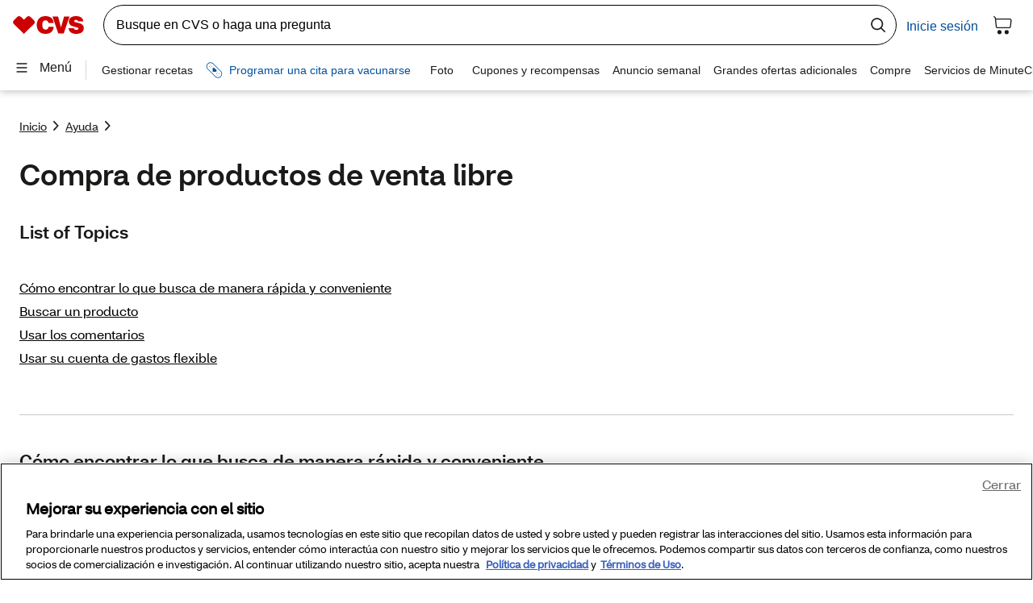

--- FILE ---
content_type: text/html;charset=UTF-8
request_url: https://es.cvs.com/retail/help/help-subtopic-shopping-for-nonprescription-products
body_size: 25931
content:

<!DOCTYPE HTML>
<html lang="es-US">
    <head><script type="text/javascript">var mpOriginHost = "www.cvs.com";var mpOriginHostProcessed = "https://es.cvs.com/".replace(/^https?:../, "");var mpOriginUrl = "https%3A%2F%2Fwww.cvs.com%2Fretail%2Fhelp%2Fhelp-subtopic-shopping-for-nonprescription-products";var mpStagingFolder = "https://es.cvs.com/".replace(/^https?:\/\/es.cvs.com\/([^/]+)\//, "/$1");var mpStagingFolder2 = mpStagingFolder.replace(/^\/(.+)/, "$1");</script><script type="text/javascript" src="https://es.cvs.com/assets/bcec04b3d2b06274f2e684509800971fdfc54b934f4"></script><script src="/beyor-is-place-Is-enfolly-gon-which-and-How-And-" async></script>
    <meta http-equiv="X-UA-Compatible" content="IE=edge"/>
    <script defer="defer" type="text/javascript" src="https://www.cvs.com/.rum/@adobe/helix-rum-js@%5E2/dist/rum-standalone.js"></script>
<script src="https://es.cvs.com/_tags_tiqcdn_com/utag/cvs/cvs/prod/utag.sync.js"></script>
<script src="https://es.cvs.com/_tags_tiqcdn_com/utag/cvs/cvs/prod/utag.js" type="text/javascript" async=""></script>
    <meta http-equiv="content-type" content="text/html; charset=UTF-8"/>
    <title>Comprar en línea</title>
    <meta name="format-detection" content="telephone=no"/>
    
    
    
    
    <!--/* Custom addtional meta tags */ -->
    <meta name="viewport" content="width=device-width, initial-scale=1"/>
    
    <!-- Share metadata -->
    
<meta property="og:title" content="Comprar en línea"/>
<meta property="og:url" content="https://es.cvs.com/help/help-subtopic-shopping-for-nonprescription-products"/>
<meta property="twitter:title" content="Online Shopping"/>


    <meta name="template" content="cvs-digital-template"/>
    <!--Content metadata-->
    
    <!--Publish date-->
    
    
    
    

    <!-- add custom libs -->
    
 



    <link rel="preload" as="script" href="https://es.cvs.com/assets/bcec04b3d2b06274f2e684509800971fdfc54b934f4"/><link rel="preload" mpdisurl href="/content/dam/system/fonts/cvs-open-sans/bold/CVSHealthSans_W_Bd.woff" as="font" crossorigin/>
<link rel="preload" mpdisurl href="/content/dam/system/fonts/cvs-open-sans/semibold/CVSHealthSans_W_Md.woff" as="font" crossorigin/>
<link rel="preload" mpdisurl href="/content/dam/system/fonts/cvs-open-sans/regular/CVSHealthSans_W_Rg.woff" as="font" crossorigin/>








    <link rel="stylesheet" href="https://es.cvs.com/etc.clientlibs/brand-digital/clientlibs/themes/brand-digital.lc-04cc731295f90396062dd676d8ac621c-lc.min.css" type="text/css">



 
       
    
    
    

    
    
    
    

    <!-- Favicon -->
    
    
    
    
    
    
   
    <!--[if IE]>
    <script src="http://html5shiv.googlecode.com/svn/trunk/html5.js"></script>
    <![endif]-->
		<noscript><style>.main--content,.visuallyhidden{opacity:1}[class^=enpr__link][data-linkvariant=reversed]{color:#000}</style></noscript>
    

    <!-- Bottom head includes -->
    

                              <script>!function(e){var n="https://s.go-mpulse.net/boomerang/";if("False"=="True")e.BOOMR_config=e.BOOMR_config||{},e.BOOMR_config.PageParams=e.BOOMR_config.PageParams||{},e.BOOMR_config.PageParams.pci=!0,n="https://s2.go-mpulse.net/boomerang/";if(window.BOOMR_API_key="3TETJ-9Q4RH-R9RWS-JURCA-945WN",function(){function e(){if(!r){var e=document.createElement("script");e.id="boomr-scr-as",e.src=window.BOOMR.url,e.async=!0,o.appendChild(e),r=!0}}function t(e){r=!0;var n,t,a,i,d=document,O=window;if(window.BOOMR.snippetMethod=e?"if":"i",t=function(e,n){var t=d.createElement("script");t.id=n||"boomr-if-as",t.src=window.BOOMR.url,BOOMR_lstart=(new Date).getTime(),e=e||d.body,e.appendChild(t)},!window.addEventListener&&window.attachEvent&&navigator.userAgent.match(/MSIE [67]\./))return window.BOOMR.snippetMethod="s",void t(o,"boomr-async");a=document.createElement("IFRAME"),a.src="about:blank",a.title="",a.role="presentation",a.loading="eager",i=(a.frameElement||a).style,i.width=0,i.height=0,i.border=0,i.display="none",o.appendChild(a);try{O=a.contentWindow,d=O.document.open()}catch(_){n=document.domain,a.src="javascript:var d=document.open();d.domain='"+n+"';void 0;",O=a.contentWindow,d=O.document.open()}if(n)d._boomrl=function(){this.domain=n,t()},d.write("<bo"+"dy onload='document._boomrl();'>");else if(O._boomrl=function(){t()},O.addEventListener)O.addEventListener("load",O._boomrl,!1);else if(O.attachEvent)O.attachEvent("onload",O._boomrl);d.close()}function a(e){window.BOOMR_onload=e&&e.timeStamp||(new Date).getTime()}if(!window.BOOMR||!window.BOOMR.version&&!window.BOOMR.snippetExecuted){window.BOOMR=window.BOOMR||{},window.BOOMR.snippetStart=(new Date).getTime(),window.BOOMR.snippetExecuted=!0,window.BOOMR.snippetVersion=14,window.BOOMR.url=n+"3TETJ-9Q4RH-R9RWS-JURCA-945WN";var i=document.currentScript||document.getElementsByTagName("script")[0],o=i.parentNode,r=!1,d=document.createElement("link");if(d.relList&&"function"==typeof d.relList.supports&&d.relList.supports("preload")&&"as"in d)window.BOOMR.snippetMethod="p",d.href=window.BOOMR.url,d.rel="preload",d.as="script",d.addEventListener("load",e),d.addEventListener("error",function(){t(!0)}),setTimeout(function(){if(!r)t(!0)},3e3),BOOMR_lstart=(new Date).getTime(),o.appendChild(d);else t(!1);if(window.addEventListener)window.addEventListener("load",a,!1);else if(window.attachEvent)window.attachEvent("onload",a)}}(),"".length>0)if(e&&"performance"in e&&e.performance&&"function"==typeof e.performance.setResourceTimingBufferSize)e.performance.setResourceTimingBufferSize();!function(){if(BOOMR=e.BOOMR||{},BOOMR.plugins=BOOMR.plugins||{},!BOOMR.plugins.AK){var n=""=="true"?1:0,t="",a="aojcuayx2japo2ltcpta-f-2171646b8-clientnsv4-s.akamaihd.net",i="false"=="true"?2:1,o={"ak.v":"39","ak.cp":"578653","ak.ai":parseInt("201204",10),"ak.ol":"0","ak.cr":196,"ak.ipv":4,"ak.proto":"http/1.1","ak.rid":"4e01d6b9","ak.r":50255,"ak.a2":n,"ak.m":"x","ak.n":"essl","ak.bpcip":"18.188.227.0","ak.cport":36666,"ak.gh":"23.220.178.203","ak.quicv":"","ak.tlsv":"tls1.2","ak.0rtt":"","ak.0rtt.ed":"","ak.csrc":"-","ak.acc":"bbr","ak.t":"1769149414","ak.ak":"hOBiQwZUYzCg5VSAfCLimQ==bZSNz5WcbhxkRe3BLNN/HSjvUnIDLD3oMrloNo8g1PsGcxw8xH/xE6iV7tmf8AqBma0lTlOguEGB7O5feOt/[base64]/kqZldnvoOSVMv8PsaZ5HhvnNRQHM75OxXcMpTpE3aP6dLVqXQ/EVmGMEuhH/ltB9AY1gcpyBZZb/gtpXIaP9cJtPL+QbnVDqRYhtwzHpHktS6uMs2OXaAE4R1zY=","ak.pv":"5105","ak.dpoabenc":"","ak.tf":i};if(""!==t)o["ak.ruds"]=t;var r={i:!1,av:function(n){var t="http.initiator";if(n&&(!n[t]||"spa_hard"===n[t]))o["ak.feo"]=void 0!==e.aFeoApplied?1:0,BOOMR.addVar(o)},rv:function(){var e=["ak.bpcip","ak.cport","ak.cr","ak.csrc","ak.gh","ak.ipv","ak.m","ak.n","ak.ol","ak.proto","ak.quicv","ak.tlsv","ak.0rtt","ak.0rtt.ed","ak.r","ak.acc","ak.t","ak.tf"];BOOMR.removeVar(e)}};BOOMR.plugins.AK={akVars:o,akDNSPreFetchDomain:a,init:function(){if(!r.i){var e=BOOMR.subscribe;e("before_beacon",r.av,null,null),e("onbeacon",r.rv,null,null),r.i=!0}return this},is_complete:function(){return!0}}}}()}(window);</script>
<link rel="stylesheet" type="text/css" href="https://es.cvs.com/mp/custom_CSS/mpCSS.css"/>
</head>
    <body class="empty page basicpage" id="empty-4a2a55cabc">
        
        
        
            




            



            
         


    <script>
        var a_screen_width = screen.width;
        var a_experience = "dweb";
        if (a_screen_width != null) {
            if (a_screen_width > 0 && a_screen_width < 768) { a_experience = "mweb"; }
            else if (a_screen_width >= 768 && a_screen_width < 1024) { a_experience = "tweb"; }
        }
        var adobename = "" + "|" + a_experience + "|" + "help-subtopic-shopping-for-nonprescription-products";

        function getCookie(name) {
            var nameEQ = name + "=";
            var ca = document.cookie.split(';');
            for (var i = 0; i < ca.length; i++) {
                var c = ca[i];
                while (c.charAt(0) == ' ') c = c.substring(1, c.length);
                if (c.indexOf(nameEQ) == 0) return c.substring(nameEQ.length, c.length);
            }
            return "false";
        }
        var stateloggedincookie = "";
        var stateloggedinstatus = getCookie(stateloggedincookie);
        utag_data = {
            page_name: "help-subtopic-shopping-for-nonprescription-products",
            state_logged_in: stateloggedinstatus,
            adobe_page_name: adobename,
            domain: "www.cvs.com",
            page_title: "Online Shopping",
            page_category: "promo",
            platform: a_experience,
            web_version: "aem"
        }
    </script>


 


    <script> 
   var digitalData = {
        page: { 
            "pageName": "help-subtopic-shopping-for-nonprescription-products",
            "title":"Online Shopping",
            "page_category":"promo"   
           }   
        }  
</script>
 
 




 
 
      

<style>a.skip__link{display:none;}</style>

<a class="skip__link" mpdisurl="href" href="#content__main">Saltar al contenido principal</a>
 
<div class="header headerwithmegamenu">


 


  
    
    <div class="headergrt--component" data-env="www.cvs.com" data-jsassetpath="/retail-component-server/v1/ui/header-build/">
                             
<script src="https://ajax.googleapis.com/ajax/libs/jquery/3.6.0/jquery.min.js"></script> 
        
          
            
              <span class="keyvalue" data-key="spanish_visible" data-value="true"></span>
            
              <span class="keyvalue" data-key="page_name" data-value="sample"></span>
            
              <span class="keyvalue" data-key="search_bar" data-value="true"></span>
            
              <span class="keyvalue" data-key="target_component" data-value="main,main--content,false"></span>
            
              <span class="keyvalue" data-key="hdv" data-value="undefined&amp;undefined"></span>
            
              <span class="keyvalue" data-key="should_get_header" data-value="true"></span>
            
          
        
    </div>
  


<div id='global--header' class="visuallyhidden"><div></div></div>
<script>
    let enableAuthRedirect = "";
    let enableIntrospect = "";
    let authRedirectUrl = "";

    function checkAuthentication() {
      const introspectPromise = new Promise((resolve) => {
        document.addEventListener('introspectRes', (event) => {
          resolve(event?.detail);
        });
      });

      const getHeaderPromise = new Promise((resolve) => {
        document.addEventListener('getHeaderRes', (event) => {
          resolve(event?.detail?.response?.header?.loggedInState === 'loggedIn');
        });
      });

      const timeoutPromise = new Promise((_, reject) => {
        setTimeout(() => reject(new Error('Authentication timeout')), 5000);
      });

      const promises = [getHeaderPromise, timeoutPromise];

      if (enableIntrospect === "true") {
        promises.push(introspectPromise);
      }

      Promise.any(promises)
        .then((value) => {
          if (value === true) {
            window.location.replace(authRedirectUrl);
          }
        }).catch((error) => {
          console.log('Authentication failed or timed out: ', error);
        });
    }

    if (enableAuthRedirect && authRedirectUrl) {
      checkAuthentication();
    }
    
    var jsassetpath = $(".headergrt--component").data("jsassetpath");
    var envjsfolder= window.location.protocol + "//" + window.location.host + jsassetpath;
    var rootpathkey= $('span.keyvalue[data-key="route_path"]');
    if(rootpathkey) {
      var pagename = window.location.pathname.replace(/\/+$/, "").replace(/\.html$/, "");
      rootpathkey.attr('data-value', pagename);
    }
    var regparameter="";
    $(".keyvalue").each(function(){
    regparameter=regparameter+$(this).data("key")+"="+$(this).data("value")+"&";
    });

    var requestURL= window.location.protocol + "//" + window.location.host + "/retail-component-server/v1/ui/header?" + regparameter;
    function generateScriptTag(scriptSrc) {
      let scriptObj = scriptSrc.split("|");
      let scriptEle = document.createElement("script");
      if (scriptObj[0] === "nomodule") {scriptEle.setAttribute(scriptObj[0], "");
      } else {scriptEle.setAttribute("type", scriptObj[0]);}
      scriptEle.setAttribute("src", envjsfolder+scriptObj[1]);
      return scriptEle;
      }

    function addGlobalHeader() {
      $.get(requestURL).then((res) => {
        for (let i = 0; i < res.js.length; i++) {
          var scriptEle = generateScriptTag(res.js[i]);
          document.body.appendChild(scriptEle);
      }
      $("#global--header > div").html(res.hydrated);
      });
    }

    function getCookie(cname) {
      let name = cname + "=";
      let ca = document.cookie.split(';');
      for(let i = 0; i < ca.length; i++) {
        let c = ca[i];
        while (c.charAt(0) == ' ') {
          c = c.substring(1);
        }
        if (c.indexOf(name) == 0) {
          return c.substring(name.length, c.length);
        }
      }
      return "";
    }

    function checkCookie() {
      let dfcookie = getCookie("hddf");
      let newcookie = getCookie("hdnew");

      if (dfcookie) {
        if (newcookie!=null && newcookie === "on"){
          addGlobalHeader();
        }
      } else if(newcookie && newcookie === "on"){
        addGlobalHeader();
      }
      return "";
    };

    checkCookie();

    $("#global--header").removeClass('visuallyhidden');
  </script>


    
 

    
 
</div>



<script>
	var contentKeys = "";
	if (contentKeys.length > 0) {
		window.customKeyValue = JSON.parse(contentKeys);
	}
</script>
<main class="main--content " tabindex="-1" data-analytics-category="promo" data-analytics-channel="aem">
<div class="container"><div class="content_section responsivegrid">


<div class="aem-Grid aem-Grid--12 aem-Grid--default--12 ">
    
    <div class="breadcrumb aem-GridColumn enterprise-breadcrumb aem-GridColumn--default--12"><nav aria-label="breadcrumb" class="visuallyhidden enpr-breadcrumb">
    <ol>
        <li>
           <a class="link--breadcrumb" href="https://es.cvs.com/">Inicio</a>
        </li>
        <li>
            <a class="link--breadcrumb" href="https://es.cvs.com/retail/help/help_index.html">Ayuda</a>
        </li>

        
    </ol>
    <a class="link--back link--breadcrumb" mpdisurl="href" href="#"></a>
</nav>

    
</div>
<div class="text enterprise-rte aem-GridColumn aem-GridColumn--default--12"><div class="rte-component-wraper ">
    <h1><strong><span class="style--gamma"><span class="ftfamily--medium">Compra de productos de venta libre</span></span></strong></h1>

</div>

    

</div>
<div class="box aem-GridColumn aem-GridColumn--default--12">
<div class="enterprise-boxcontainer visuallyhidden">
<div class="box--container  drop--margin__bottom">
    
    <div class="box--container__title">
        <div class="box--title__heading">
            
        </div>
        <div class="box--title__bodycopy">
            <h2><span class="style--epsilon">List of Topics</span></h2>

        </div>
    </div>

    <div class="box--container__wrapper  spacing--side__detailpage  multilist--onecolgrid">
        <div class="box--container__nested">
            <div class="nesting__row ">
                


<div class="aem-Grid aem-Grid--12 aem-Grid--default--12 ">
    
    <div class="text enterprise-rte aem-GridColumn aem-GridColumn--default--12"><div class="rte-component-wraper ">
    <ul><li><a mpdisurl="href" href="#finding_easily_conveniently" target="_self" class="enpr__link--inline" data-analytics-name="Finding what you&#39;re looking for easily and conveniently" data-linkvariant="default" data-iconposition="right" data-category="internal" rel="noopener noreferrer">Cómo encontrar lo que busca de manera rápida y conveniente</a></li><li><a mpdisurl="href" href="#searching_product" target="_self" class="enpr__link--inline" data-analytics-name="Searching for a product" data-linkvariant="default" data-iconposition="right" data-category="internal" rel="noopener noreferrer">Buscar un producto</a></li><li><a mpdisurl="href" href="#using_reviews" target="_self" class="enpr__link--inline" data-analytics-name="Using reviews" data-linkvariant="default" data-iconposition="right" data-category="internal" rel="noopener noreferrer">Usar los comentarios</a></li><li><a mpdisurl="href" href="#using_flexible_spending_account" target="_self" class="enpr__link--inline" data-analytics-name="Using your Flexible Spending Account" data-linkvariant="default" data-iconposition="right" data-category="internal" rel="noopener noreferrer">Usar su cuenta de gastos flexible</a></li></ul>

</div>

    

</div>

    
</div>

             </div>
        </div>
    </div>

</div>
</div>

    
</div>
<div class="spacer enterprise-separator aem-GridColumn aem-GridColumn--default--12"><div class="separator visuallyhidden">
    
    <div class="separator--spacer" data-vs-d="40" data-vs-t="40" data-vs-m="24">
        <hr class="separator--hr hr--visible"/> 
    </div>
    
</div>


    
</div>
<div class="spacer enterprise-separator aem-GridColumn aem-GridColumn--default--12"><div class="separator visuallyhidden">
    
    <div class="separator--spacer" data-vs-d="0" data-vs-t="0" data-vs-m="0">
         
    </div>
    <a class="separator--anchor" name="finding_easily_conveniently"></a>
</div>


    
</div>
<div class="text enterprise-rte aem-GridColumn aem-GridColumn--default--12"><div class="rte-component-wraper ">
    <h2><strong><span class="style--epsilon">Cómo encontrar lo que busca de manera rápida y conveniente</span></strong></h2>
<p>Puede comprar en línea su categoría o marca favorita siguiendo un par de pasos fáciles y rápidos. Para buscar por departamento, puede usar la navegación en la <a href="https://es.cvs.com/shop/" target="_self" class="enpr__link--inline" data-analytics-name="Shop home page" data-linkvariant="default" data-iconposition="right" data-category="internal" rel="noopener noreferrer"><strong>página de inicio de Compre</strong></a>.</p>

</div>

    

</div>
<div class="spacer enterprise-separator aem-GridColumn aem-GridColumn--default--12"><div class="separator visuallyhidden">
    
    <div class="separator--spacer" data-vs-d="40" data-vs-t="40" data-vs-m="24">
        <hr class="separator--hr hr--visible"/> 
    </div>
    
</div>


    
</div>
<div class="spacer enterprise-separator aem-GridColumn aem-GridColumn--default--12"><div class="separator visuallyhidden">
    
    <div class="separator--spacer" data-vs-d="0" data-vs-t="0" data-vs-m="0">
         
    </div>
    <a class="separator--anchor" name="searching_product"></a>
</div>


    
</div>
<div class="text enterprise-rte aem-GridColumn aem-GridColumn--default--12"><div class="rte-component-wraper ">
    <h2><strong><span class="style--epsilon">Buscar un producto</span></strong></h2>
<p>También puede realizar una búsqueda escribiendo la categoría, marca o el artículo que está buscando en la ventana de búsqueda en la parte superior de la página. Haga clic en la lupa o presione la tecla enter para comenzar la búsqueda. Verá todos los resultados de productos en la pestaña Productos.</p>
<p>Mientras mira los resultados, podrá refinar la búsqueda por marca, categoría, precio, tamaño, comentarios y vistas.</p>

</div>

    

</div>
<div class="spacer enterprise-separator aem-GridColumn aem-GridColumn--default--12"><div class="separator visuallyhidden">
    
    <div class="separator--spacer" data-vs-d="40" data-vs-t="40" data-vs-m="24">
        <hr class="separator--hr hr--visible"/> 
    </div>
    
</div>


    
</div>
<div class="spacer enterprise-separator aem-GridColumn aem-GridColumn--default--12"><div class="separator visuallyhidden">
    
    <div class="separator--spacer" data-vs-d="0" data-vs-t="0" data-vs-m="0">
         
    </div>
    <a class="separator--anchor" name="using_reviews"></a>
</div>


    
</div>
<div class="text enterprise-rte aem-GridColumn aem-GridColumn--default--12"><div class="rte-component-wraper ">
    <h2><strong><span class="style--epsilon">Usar los comentarios</span></strong></h2>
<p>Los productos calificados tendrán hasta cinco estrellas doradas debajo del nombre del artículo. Si no hay ningún comentario, las cinco estrellas se verán de color gris. Para leer las reseñas de otros clientes sobre un artículo en particular, haga clic en las estrellas doradas o vaya a la página del artículo y haga clic en la pestaña Comentarios.</p>
<p>Lo invitamos a que usted también escriba sus comentarios para compartir sus experiencias con los productos. Cuando lo haga, no incluya información que pudiera ayudar a identificarlo. Además, evite escribir sobre problemas con servicio al cliente, hacer referencia a la competencia y mencionar el precio que pagó por el artículo.</p>

</div>

    

</div>
<div class="spacer enterprise-separator aem-GridColumn aem-GridColumn--default--12"><div class="separator visuallyhidden">
    
    <div class="separator--spacer" data-vs-d="40" data-vs-t="40" data-vs-m="24">
        <hr class="separator--hr hr--visible"/> 
    </div>
    
</div>


    
</div>
<div class="spacer enterprise-separator aem-GridColumn aem-GridColumn--default--12"><div class="separator visuallyhidden">
    
    <div class="separator--spacer" data-vs-d="0" data-vs-t="0" data-vs-m="0">
         
    </div>
    <a class="separator--anchor" name="using_flexible_spending_account"></a>
</div>


    
</div>
<div class="text enterprise-rte aem-GridColumn aem-GridColumn--default--12"><div class="rte-component-wraper ">
    <h2><strong><span class="style--epsilon">Usar su cuenta de gastos flexible</span></strong></h2>
<p>Los artículos elegible para pagar con su tarjeta de una cuenta de gastos flexible (FSA) estarán marcados como "Elegible para FSA" en la lista de productos. Otras maneras de verificar: visite nuestra página de artículos elegibles para FSA (enlace) y confirme con su plan.</p>
<p>If you need your FSA records, call ExtraCare Customer Service at <a data-linkvariant="default" data-iconposition="right" data-category="internal" href="tel:1-800-746-7287" class="enpr__link--inline"><strong>1-866-287-1189</strong>.</a></p>

</div>

    

</div>
<div class="spacer enterprise-separator aem-GridColumn aem-GridColumn--default--12"><div class="separator visuallyhidden">
    
    <div class="separator--spacer" data-vs-d="40" data-vs-t="40" data-vs-m="24">
         
    </div>
    
</div>


    
</div>
<div class="accordion enterprise-accordion aem-GridColumn aem-GridColumn--default--12">
  <div class="acc__mainwrapper visuallyhidden  ">
    
    
    
      <div class="acc__comp--title background__full--grey">
        <div class="acc__comp--heading">
        
    <h3 class="style--epsilon">Preguntas más frecuentes</h3>

        </div>
        
      </div>
      <div class="acc__sectionwrapper">
        <div class="acc__elementwrapper">
          
            <div class="acc__element  ">

              <h4 class="title style--zeta">
                <button aria-expanded="false">
                  
  
  

                  <span>Estoy tratando de encontrar un nuevo hidratante. ¿Cómo lo busco?</span>
                </button>
              </h4>

              
                
<div class="acc__content">
  
  <div class="acc__body">
    <div class="rte-component-wraper ">
    <p>Para realizar una búsqueda escriba la categoría, marca o el artículo que está buscando en la ventana de búsqueda en la parte superior de la página. Haga clic en la lupa o presione la tecla enter para comenzar la búsqueda. Verá todos los resultados de productos en la pestaña Productos.<br />
<br />
</p>
<p>Mientras mira los resultados, podrá refinar la búsqueda por marca, categoría, precio, tamaño, comentarios y vistas.</p>

</div>

    


  </div>
  <div class="content_wrapper nested--aemGrid">


<div class="aem-Grid aem-Grid--12 aem-Grid--default--12 ">
    
    
    
</div>
</div>

</div>
              
            </div>
          

        
          
            <div class="acc__element  ">

              <h4 class="title style--zeta">
                <button aria-expanded="false">
                  
  
  

                  <span>¿Cómo sé si un artículo se puede pagar con mi tarjeta FSA?</span>
                </button>
              </h4>

              
                
<div class="acc__content">
  
  <div class="acc__body">
    <div class="rte-component-wraper ">
    <p>Los artículos elegible para pagar con su tarjeta de una cuenta de gastos flexible (FSA) estarán marcados como "Elegible para FSA" en la lista de productos. Otras maneras de verificar: visite nuestra <a href="https://es.cvs.com/promo/promoLandingTemplate.jsp?promoLandingId&#61;fsa" target="_self" class="enpr__link--inline" data-analytics-name="FSA Eligible page" data-linkvariant="default" data-iconposition="right" data-category="internal" rel="noopener noreferrer"><strong>página de artículos elegibles para FSA</strong></a> y confirme con su plan.</p>

</div>

    


  </div>
  <div class="content_wrapper nested--aemGrid">


<div class="aem-Grid aem-Grid--12 aem-Grid--default--12 ">
    
    
    
</div>
</div>

</div>
              
            </div>
          

        </div>
        <div class="acc__comp--ctalinks">
          


    

        </div>
      </div>
    

  </div> 



    

</div>
<div class="text enterprise-rte aem-GridColumn aem-GridColumn--default--12"><div class="rte-component-wraper ">
    <h2><strong><span class="style--epsilon">Enlaces rápidos</span></strong></h2>
<p><a href="https://es.cvs.com/help/help_subtopic_details.jsp?subtopicName&#61;Shopping&#43;List&amp;topicid&#61;400050" target="_self" class="enpr__link--inline" data-analytics-name="Shopping List" data-linkvariant="default" data-iconposition="right" data-category="internal" rel="noopener noreferrer">Lista de compras<span class="style--epsilon"></span></a><br />
</p>
<p><a href="https://es.cvs.com/help/help_subtopic_details.jsp?subtopicName&#61;My&#43;Basket&amp;topicid&#61;400048" target="_self" class="enpr__link--inline" data-analytics-name="My Basket" data-linkvariant="default" data-iconposition="right" data-category="internal" rel="noopener noreferrer">Mi canasta</a><br />
</p>
<p><a href="https://es.cvs.com/help/help_subtopic_details.jsp?subtopicName&#61;Coupons&amp;topicid&#61;1000011" target="_self" class="enpr__link--inline" data-analytics-name="Coupons" data-linkvariant="default" data-iconposition="right" data-category="internal" rel="noopener noreferrer">Cupones</a><br />
</p>
<p><a href="https://es.cvs.com/help/help_subtopic_details.jsp?subtopicName&#61;Checkout&amp;topicid&#61;400042" target="_self" class="enpr__link--inline" data-analytics-name="Checkout" data-linkvariant="default" data-iconposition="right" data-category="internal" rel="noopener noreferrer">Pago</a><br />
</p>
<p><a href="https://es.cvs.com/help/help_subtopic_details.jsp?subtopicName&#61;Return&#43;Policy&amp;topicid&#61;300002" target="_self" class="enpr__link--inline" data-analytics-name="Return Policy" data-linkvariant="default" data-iconposition="right" data-category="internal" rel="noopener noreferrer">Política de devoluciones</a><br />
</p>
<p><a href="https://es.cvs.com/help/help_subtopic_details.jsp?subtopicName&#61;State&#43;Recycling&#43;Requirements&amp;topicid&#61;1400008" target="_self" class="enpr__link--inline" data-analytics-name="State Recycling Requirements" data-linkvariant="default" data-iconposition="right" data-category="internal" rel="noopener noreferrer">Requisitos estatales de reciclaje</a></p>

</div>

    

</div>
<div class="spacer enterprise-separator aem-GridColumn aem-GridColumn--default--12"><div class="separator visuallyhidden">
    
    <div class="separator--spacer" data-vs-d="40" data-vs-t="40" data-vs-m="24">
         
    </div>
    
</div>


    
</div>

    
</div>
</div>
</div>

 </main>

 



<div class="aem-Grid aem-Grid--12 aem-Grid--default--12 ">
    
    <div class="stencil-web-component footer--gnav aem-GridColumn aem-GridColumn--default--12"><div class="cmp-stencil-web-component">
    
    
    
    
        
            <div class="cmp-stencil-web-component-wrapper"><!doctype html><html data-stencil-build="o3qv7a3l" class="hydrated" lang="es-US"><head><meta charset="utf-8"><style sty-id="sc-cvs-footer-container">/*!@.pc-display-xs, .pc-display-s, .pc-display-m, .pc-display-l*/.pc-display-xs.sc-cvs-footer-container,.pc-display-s.sc-cvs-footer-container,.pc-display-m.sc-cvs-footer-container,.pc-display-l.sc-cvs-footer-container{font-family:"CVS Health Sans", "Helvetica", "Arial", sans-serif;font-weight:400;line-height:1.2;color:inherit}/*!@.pc-heading-s, .pc-heading-m, .pc-heading-l, .pc-heading-xl, .pc-heading-xxl, .pc-heading-xxxl*/.pc-heading-s.sc-cvs-footer-container,.pc-heading-m.sc-cvs-footer-container,.pc-heading-l.sc-cvs-footer-container,.pc-heading-xl.sc-cvs-footer-container,.pc-heading-xxl.sc-cvs-footer-container,.pc-heading-xxxl.sc-cvs-footer-container{font-family:"CVS Health Sans", "Helvetica", "Arial", sans-serif;font-weight:500;line-height:1.2;color:inherit}/*!@.pc-paragraph-xs, .pc-paragraph-s, .pc-paragraph-m, .pc-paragraph-l, .pc-paragraph-xl*/.pc-paragraph-xs.sc-cvs-footer-container,.pc-paragraph-s.sc-cvs-footer-container,.pc-paragraph-m.sc-cvs-footer-container,.pc-paragraph-l.sc-cvs-footer-container,.pc-paragraph-xl.sc-cvs-footer-container{font-family:"CVS Health Sans", "Helvetica", "Arial", sans-serif;font-weight:400;line-height:1.5;color:inherit}/*!@.pc-paragraph-xs_medium, .pc-paragraph-s_medium, .pc-paragraph-m_medium, .pc-paragraph-l_medium, .pc-paragraph-xl_medium*/.pc-paragraph-xs_medium.sc-cvs-footer-container,.pc-paragraph-s_medium.sc-cvs-footer-container,.pc-paragraph-m_medium.sc-cvs-footer-container,.pc-paragraph-l_medium.sc-cvs-footer-container,.pc-paragraph-xl_medium.sc-cvs-footer-container{font-family:"CVS Health Sans", "Helvetica", "Arial", sans-serif;font-weight:500;line-height:1.5;color:inherit}/*!@.pc-heading-xxxl*/.pc-heading-xxxl.sc-cvs-footer-container{font-size:2.25rem}/*!@.pc-heading-xxl*/.pc-heading-xxl.sc-cvs-footer-container{font-size:2rem}/*!@.pc-heading-xl*/.pc-heading-xl.sc-cvs-footer-container{font-size:1.5rem}/*!@.pc-heading-l*/.pc-heading-l.sc-cvs-footer-container{font-size:1.25rem}/*!@.pc-heading-m*/.pc-heading-m.sc-cvs-footer-container{font-size:1.125rem}/*!@.pc-heading-s*/.pc-heading-s.sc-cvs-footer-container{font-size:1rem}/*!@.pc-display-l*/.pc-display-l.sc-cvs-footer-container{font-size:3.5rem}/*!@.pc-display-m*/.pc-display-m.sc-cvs-footer-container{font-size:3rem}/*!@.pc-display-s*/.pc-display-s.sc-cvs-footer-container{font-size:2.5rem}/*!@.pc-display-xs*/.pc-display-xs.sc-cvs-footer-container{font-size:2rem}/*!@.pc-paragraph*//*!@.pc-paragraph-xl*/.pc-paragraph-xl.sc-cvs-footer-container{line-height:1.4;font-size:1.375rem}/*!@.pc-paragraph-l*/.pc-paragraph-l.sc-cvs-footer-container{font-size:1.25rem}/*!@.pc-paragraph-m*/.pc-paragraph-m.sc-cvs-footer-container{font-size:1rem}/*!@.pc-paragraph-s*/.pc-paragraph-s.sc-cvs-footer-container{font-size:0.875rem}/*!@.pc-paragraph-xs*/.pc-paragraph-xs.sc-cvs-footer-container{font-size:0.75rem}/*!@.pc-paragraph-xl_medium*/.pc-paragraph-xl_medium.sc-cvs-footer-container{line-height:1.4;font-size:1.375rem}/*!@.pc-paragraph-l_medium*/.pc-paragraph-l_medium.sc-cvs-footer-container{font-size:1.25rem}/*!@.pc-paragraph-m_medium*/.pc-paragraph-m_medium.sc-cvs-footer-container{font-size:1rem}/*!@.pc-paragraph-s_medium*/.pc-paragraph-s_medium.sc-cvs-footer-container{font-size:0.875rem}/*!@.pc-paragraph-xs_medium*/.pc-paragraph-xs_medium.sc-cvs-footer-container{font-size:0.75rem}/*!@.display-none*/.display-none.sc-cvs-footer-container{display:none}</style><style sty-id="sc-cvs-global-footer">/*!@.pc-display-xs, .pc-display-s, .pc-display-m, .pc-display-l*/.pc-display-xs.sc-cvs-global-footer,.pc-display-s.sc-cvs-global-footer,.pc-display-m.sc-cvs-global-footer,.pc-display-l.sc-cvs-global-footer{font-family:"CVS Health Sans", "Helvetica", "Arial", sans-serif;font-weight:400;line-height:1.2;color:inherit}/*!@.pc-heading-s, .pc-heading-m, .pc-heading-l, .pc-heading-xl, .pc-heading-xxl, .pc-heading-xxxl*/.pc-heading-s.sc-cvs-global-footer,.pc-heading-m.sc-cvs-global-footer,.pc-heading-l.sc-cvs-global-footer,.pc-heading-xl.sc-cvs-global-footer,.pc-heading-xxl.sc-cvs-global-footer,.pc-heading-xxxl.sc-cvs-global-footer{font-family:"CVS Health Sans", "Helvetica", "Arial", sans-serif;font-weight:500;line-height:1.2;color:inherit}/*!@.pc-paragraph-xs, .pc-paragraph-s, .pc-paragraph-m, .pc-paragraph-l, .pc-paragraph-xl*/.pc-paragraph-xs.sc-cvs-global-footer,.pc-paragraph-s.sc-cvs-global-footer,.pc-paragraph-m.sc-cvs-global-footer,.pc-paragraph-l.sc-cvs-global-footer,.pc-paragraph-xl.sc-cvs-global-footer{font-family:"CVS Health Sans", "Helvetica", "Arial", sans-serif;font-weight:400;line-height:1.5;color:inherit}/*!@.pc-paragraph-xs_medium, .pc-paragraph-s_medium, .pc-paragraph-m_medium, .pc-paragraph-l_medium, .pc-paragraph-xl_medium*/.pc-paragraph-xs_medium.sc-cvs-global-footer,.pc-paragraph-s_medium.sc-cvs-global-footer,.pc-paragraph-m_medium.sc-cvs-global-footer,.pc-paragraph-l_medium.sc-cvs-global-footer,.pc-paragraph-xl_medium.sc-cvs-global-footer{font-family:"CVS Health Sans", "Helvetica", "Arial", sans-serif;font-weight:500;line-height:1.5;color:inherit}/*!@.pc-heading-xxxl*/.pc-heading-xxxl.sc-cvs-global-footer{font-size:2.25rem}/*!@.pc-heading-xxl*/.pc-heading-xxl.sc-cvs-global-footer{font-size:2rem}/*!@.pc-heading-xl*/.pc-heading-xl.sc-cvs-global-footer{font-size:1.5rem}/*!@.pc-heading-l*/.pc-heading-l.sc-cvs-global-footer{font-size:1.25rem}/*!@.pc-heading-m*/.pc-heading-m.sc-cvs-global-footer{font-size:1.125rem}/*!@.pc-heading-s*/.pc-heading-s.sc-cvs-global-footer{font-size:1rem}/*!@.pc-display-l*/.pc-display-l.sc-cvs-global-footer{font-size:3.5rem}/*!@.pc-display-m*/.pc-display-m.sc-cvs-global-footer{font-size:3rem}/*!@.pc-display-s*/.pc-display-s.sc-cvs-global-footer{font-size:2.5rem}/*!@.pc-display-xs*/.pc-display-xs.sc-cvs-global-footer{font-size:2rem}/*!@.pc-paragraph*//*!@.pc-paragraph-xl*/.pc-paragraph-xl.sc-cvs-global-footer{line-height:1.4;font-size:1.375rem}/*!@.pc-paragraph-l*/.pc-paragraph-l.sc-cvs-global-footer{font-size:1.25rem}/*!@.pc-paragraph-m*/.pc-paragraph-m.sc-cvs-global-footer{font-size:1rem}/*!@.pc-paragraph-s*/.pc-paragraph-s.sc-cvs-global-footer{font-size:0.875rem}/*!@.pc-paragraph-xs*/.pc-paragraph-xs.sc-cvs-global-footer{font-size:0.75rem}/*!@.pc-paragraph-xl_medium*/.pc-paragraph-xl_medium.sc-cvs-global-footer{line-height:1.4;font-size:1.375rem}/*!@.pc-paragraph-l_medium*/.pc-paragraph-l_medium.sc-cvs-global-footer{font-size:1.25rem}/*!@.pc-paragraph-m_medium*/.pc-paragraph-m_medium.sc-cvs-global-footer{font-size:1rem}/*!@.pc-paragraph-s_medium*/.pc-paragraph-s_medium.sc-cvs-global-footer{font-size:0.875rem}/*!@.pc-paragraph-xs_medium*/.pc-paragraph-xs_medium.sc-cvs-global-footer{font-size:0.75rem}/*!@:host .service-content-container*/.sc-cvs-global-footer-h .service-content-container.sc-cvs-global-footer{font-family:"Helvetica", "Arial", sans-serif;max-width:1280px;margin:0 auto}/*!@:host .service-content-container .service-content-padded-container*/.sc-cvs-global-footer-h .service-content-container.sc-cvs-global-footer .service-content-padded-container.sc-cvs-global-footer{padding:60px 46px;display:-ms-flexbox;display:flex;-ms-flex-pack:justify;justify-content:space-between;-ms-flex-wrap:wrap;flex-wrap:wrap;row-gap:60px}@media screen and (max-width: 1253px){/*!@:host .service-content-container .service-content-padded-container*/.sc-cvs-global-footer-h .service-content-container.sc-cvs-global-footer .service-content-padded-container.sc-cvs-global-footer{padding:60px 48px}}@media screen and (max-width: 480px){/*!@:host .service-content-container .service-content-padded-container*/.sc-cvs-global-footer-h .service-content-container.sc-cvs-global-footer .service-content-padded-container.sc-cvs-global-footer{padding:60px 24px}}/*!@:host .service-links*/.sc-cvs-global-footer-h .service-links.sc-cvs-global-footer{display:-ms-flexbox;display:flex}/*!@:host footer.display-none*/.sc-cvs-global-footer-h footer.display-none.sc-cvs-global-footer{display:none}</style><style sty-id="sc-cvs-global-footer-social-links">/*!@.pc-display-xs, .pc-display-s, .pc-display-m, .pc-display-l*/.pc-display-xs.sc-cvs-global-footer-social-links,.pc-display-s.sc-cvs-global-footer-social-links,.pc-display-m.sc-cvs-global-footer-social-links,.pc-display-l.sc-cvs-global-footer-social-links{font-family:"CVS Health Sans", "Helvetica", "Arial", sans-serif;font-weight:400;line-height:1.2;color:inherit}/*!@.pc-heading-s, .pc-heading-m, .pc-heading-l, .pc-heading-xl, .pc-heading-xxl, .pc-heading-xxxl*/.pc-heading-s.sc-cvs-global-footer-social-links,.pc-heading-m.sc-cvs-global-footer-social-links,.pc-heading-l.sc-cvs-global-footer-social-links,.pc-heading-xl.sc-cvs-global-footer-social-links,.pc-heading-xxl.sc-cvs-global-footer-social-links,.pc-heading-xxxl.sc-cvs-global-footer-social-links{font-family:"CVS Health Sans", "Helvetica", "Arial", sans-serif;font-weight:500;line-height:1.2;color:inherit}/*!@.pc-paragraph-xs, .pc-paragraph-s, .pc-paragraph-m, .pc-paragraph-l, .pc-paragraph-xl*/.pc-paragraph-xs.sc-cvs-global-footer-social-links,.pc-paragraph-s.sc-cvs-global-footer-social-links,.pc-paragraph-m.sc-cvs-global-footer-social-links,.pc-paragraph-l.sc-cvs-global-footer-social-links,.pc-paragraph-xl.sc-cvs-global-footer-social-links{font-family:"CVS Health Sans", "Helvetica", "Arial", sans-serif;font-weight:400;line-height:1.5;color:inherit}/*!@.pc-paragraph-xs_medium, .pc-paragraph-s_medium, .pc-paragraph-m_medium, .pc-paragraph-l_medium, .pc-paragraph-xl_medium*/.pc-paragraph-xs_medium.sc-cvs-global-footer-social-links,.pc-paragraph-s_medium.sc-cvs-global-footer-social-links,.pc-paragraph-m_medium.sc-cvs-global-footer-social-links,.pc-paragraph-l_medium.sc-cvs-global-footer-social-links,.pc-paragraph-xl_medium.sc-cvs-global-footer-social-links{font-family:"CVS Health Sans", "Helvetica", "Arial", sans-serif;font-weight:500;line-height:1.5;color:inherit}/*!@.pc-heading-xxxl*/.pc-heading-xxxl.sc-cvs-global-footer-social-links{font-size:2.25rem}/*!@.pc-heading-xxl*/.pc-heading-xxl.sc-cvs-global-footer-social-links{font-size:2rem}/*!@.pc-heading-xl*/.pc-heading-xl.sc-cvs-global-footer-social-links{font-size:1.5rem}/*!@.pc-heading-l*/.pc-heading-l.sc-cvs-global-footer-social-links{font-size:1.25rem}/*!@.pc-heading-m*/.pc-heading-m.sc-cvs-global-footer-social-links{font-size:1.125rem}/*!@.pc-heading-s*/.pc-heading-s.sc-cvs-global-footer-social-links{font-size:1rem}/*!@.pc-display-l*/.pc-display-l.sc-cvs-global-footer-social-links{font-size:3.5rem}/*!@.pc-display-m*/.pc-display-m.sc-cvs-global-footer-social-links{font-size:3rem}/*!@.pc-display-s*/.pc-display-s.sc-cvs-global-footer-social-links{font-size:2.5rem}/*!@.pc-display-xs*/.pc-display-xs.sc-cvs-global-footer-social-links{font-size:2rem}/*!@.pc-paragraph*//*!@.pc-paragraph-xl*/.pc-paragraph-xl.sc-cvs-global-footer-social-links{line-height:1.4;font-size:1.375rem}/*!@.pc-paragraph-l*/.pc-paragraph-l.sc-cvs-global-footer-social-links{font-size:1.25rem}/*!@.pc-paragraph-m*/.pc-paragraph-m.sc-cvs-global-footer-social-links{font-size:1rem}/*!@.pc-paragraph-s*/.pc-paragraph-s.sc-cvs-global-footer-social-links{font-size:0.875rem}/*!@.pc-paragraph-xs*/.pc-paragraph-xs.sc-cvs-global-footer-social-links{font-size:0.75rem}/*!@.pc-paragraph-xl_medium*/.pc-paragraph-xl_medium.sc-cvs-global-footer-social-links{line-height:1.4;font-size:1.375rem}/*!@.pc-paragraph-l_medium*/.pc-paragraph-l_medium.sc-cvs-global-footer-social-links{font-size:1.25rem}/*!@.pc-paragraph-m_medium*/.pc-paragraph-m_medium.sc-cvs-global-footer-social-links{font-size:1rem}/*!@.pc-paragraph-s_medium*/.pc-paragraph-s_medium.sc-cvs-global-footer-social-links{font-size:0.875rem}/*!@.pc-paragraph-xs_medium*/.pc-paragraph-xs_medium.sc-cvs-global-footer-social-links{font-size:0.75rem}/*!@:host .container*/.sc-cvs-global-footer-social-links-h .container.sc-cvs-global-footer-social-links{background-color:#f7f7f7;height:60px;display:-ms-flexbox;display:flex;-ms-flex-align:center;align-items:center;-ms-flex-pack:center;justify-content:center;margin:0;padding:0}/*!@:host .container li*/.sc-cvs-global-footer-social-links-h .container.sc-cvs-global-footer-social-links li.sc-cvs-global-footer-social-links{list-style:none}/*!@:host .block*/.sc-cvs-global-footer-social-links-h .block.sc-cvs-global-footer-social-links{height:30px;width:30px;-ms-flex-align:center;align-items:center;-ms-flex-pack:center;justify-content:center;display:-ms-flexbox;display:flex;-webkit-transition:0.2s;transition:0.2s;background-color:rgba(0, 0, 0, 0);border:none;margin:0 20px 0 20px;-webkit-filter:grayscale(100%) brightness(0.4);filter:grayscale(100%) brightness(0.4)}/*!@:host .block:hover*/.sc-cvs-global-footer-social-links-h .block.sc-cvs-global-footer-social-links:hover{-webkit-filter:grayscale(0%) brightness(1);filter:grayscale(0%) brightness(1)}/*!@:host .social-logo*/.sc-cvs-global-footer-social-links-h .social-logo.sc-cvs-global-footer-social-links{width:20px;height:20px}</style><style sty-id="sc-cvs-global-footer-service-block">/*!@.pc-display-xs, .pc-display-s, .pc-display-m, .pc-display-l*/.pc-display-xs.sc-cvs-global-footer-service-block,.pc-display-s.sc-cvs-global-footer-service-block,.pc-display-m.sc-cvs-global-footer-service-block,.pc-display-l.sc-cvs-global-footer-service-block{font-family:"CVS Health Sans", "Helvetica", "Arial", sans-serif;font-weight:400;line-height:1.2;color:inherit}/*!@.pc-heading-s, .pc-heading-m, .pc-heading-l, .pc-heading-xl, .pc-heading-xxl, .pc-heading-xxxl*/.pc-heading-s.sc-cvs-global-footer-service-block,.pc-heading-m.sc-cvs-global-footer-service-block,.pc-heading-l.sc-cvs-global-footer-service-block,.pc-heading-xl.sc-cvs-global-footer-service-block,.pc-heading-xxl.sc-cvs-global-footer-service-block,.pc-heading-xxxl.sc-cvs-global-footer-service-block{font-family:"CVS Health Sans", "Helvetica", "Arial", sans-serif;font-weight:500;line-height:1.2;color:inherit}/*!@.pc-paragraph-xs, .pc-paragraph-s, .pc-paragraph-m, .pc-paragraph-l, .pc-paragraph-xl*/.pc-paragraph-xs.sc-cvs-global-footer-service-block,.pc-paragraph-s.sc-cvs-global-footer-service-block,.pc-paragraph-m.sc-cvs-global-footer-service-block,.pc-paragraph-l.sc-cvs-global-footer-service-block,.pc-paragraph-xl.sc-cvs-global-footer-service-block{font-family:"CVS Health Sans", "Helvetica", "Arial", sans-serif;font-weight:400;line-height:1.5;color:inherit}/*!@.pc-paragraph-xs_medium, .pc-paragraph-s_medium, .pc-paragraph-m_medium, .pc-paragraph-l_medium, .pc-paragraph-xl_medium*/.pc-paragraph-xs_medium.sc-cvs-global-footer-service-block,.pc-paragraph-s_medium.sc-cvs-global-footer-service-block,.pc-paragraph-m_medium.sc-cvs-global-footer-service-block,.pc-paragraph-l_medium.sc-cvs-global-footer-service-block,.pc-paragraph-xl_medium.sc-cvs-global-footer-service-block{font-family:"CVS Health Sans", "Helvetica", "Arial", sans-serif;font-weight:500;line-height:1.5;color:inherit}/*!@.pc-heading-xxxl*/.pc-heading-xxxl.sc-cvs-global-footer-service-block{font-size:2.25rem}/*!@.pc-heading-xxl*/.pc-heading-xxl.sc-cvs-global-footer-service-block{font-size:2rem}/*!@.pc-heading-xl*/.pc-heading-xl.sc-cvs-global-footer-service-block{font-size:1.5rem}/*!@.pc-heading-l*/.pc-heading-l.sc-cvs-global-footer-service-block{font-size:1.25rem}/*!@.pc-heading-m*/.pc-heading-m.sc-cvs-global-footer-service-block{font-size:1.125rem}/*!@.pc-heading-s*/.pc-heading-s.sc-cvs-global-footer-service-block{font-size:1rem}/*!@.pc-display-l*/.pc-display-l.sc-cvs-global-footer-service-block{font-size:3.5rem}/*!@.pc-display-m*/.pc-display-m.sc-cvs-global-footer-service-block{font-size:3rem}/*!@.pc-display-s*/.pc-display-s.sc-cvs-global-footer-service-block{font-size:2.5rem}/*!@.pc-display-xs*/.pc-display-xs.sc-cvs-global-footer-service-block{font-size:2rem}/*!@.pc-paragraph*//*!@.pc-paragraph-xl*/.pc-paragraph-xl.sc-cvs-global-footer-service-block{line-height:1.4;font-size:1.375rem}/*!@.pc-paragraph-l*/.pc-paragraph-l.sc-cvs-global-footer-service-block{font-size:1.25rem}/*!@.pc-paragraph-m*/.pc-paragraph-m.sc-cvs-global-footer-service-block{font-size:1rem}/*!@.pc-paragraph-s*/.pc-paragraph-s.sc-cvs-global-footer-service-block{font-size:0.875rem}/*!@.pc-paragraph-xs*/.pc-paragraph-xs.sc-cvs-global-footer-service-block{font-size:0.75rem}/*!@.pc-paragraph-xl_medium*/.pc-paragraph-xl_medium.sc-cvs-global-footer-service-block{line-height:1.4;font-size:1.375rem}/*!@.pc-paragraph-l_medium*/.pc-paragraph-l_medium.sc-cvs-global-footer-service-block{font-size:1.25rem}/*!@.pc-paragraph-m_medium*/.pc-paragraph-m_medium.sc-cvs-global-footer-service-block{font-size:1rem}/*!@.pc-paragraph-s_medium*/.pc-paragraph-s_medium.sc-cvs-global-footer-service-block{font-size:0.875rem}/*!@.pc-paragraph-xs_medium*/.pc-paragraph-xs_medium.sc-cvs-global-footer-service-block{font-size:0.75rem}/*!@:host*/.sc-cvs-global-footer-service-block-h{font-family:"CVS Health Sans"}/*!@:host *:focus*/.sc-cvs-global-footer-service-block-h *.sc-cvs-global-footer-service-block:focus{outline:4px solid #262626}@media screen and (max-width: 480px){/*!@:host*/.sc-cvs-global-footer-service-block-h{-ms-flex-preferred-size:100%;flex-basis:100%}}@media screen and (max-width: 1253px) and (min-width: 480px){/*!@:host*/.sc-cvs-global-footer-service-block-h{-ms-flex-preferred-size:50%;flex-basis:50%}}/*!@:host .service-links-subtitle*/.sc-cvs-global-footer-service-block-h .service-links-subtitle.sc-cvs-global-footer-service-block{font-weight:500;font-size:18px;line-height:23.4px;color:#262626;margin-top:0}/*!@:host .service-links*/.sc-cvs-global-footer-service-block-h .service-links.sc-cvs-global-footer-service-block{padding:0;margin:0}/*!@:host .service-links .service-link-container*/.sc-cvs-global-footer-service-block-h .service-links.sc-cvs-global-footer-service-block .service-link-container.sc-cvs-global-footer-service-block{list-style-type:none;padding:9px 0}/*!@:host .service-links .service-link-container .service-link*/.sc-cvs-global-footer-service-block-h .service-links.sc-cvs-global-footer-service-block .service-link-container.sc-cvs-global-footer-service-block .service-link.sc-cvs-global-footer-service-block{font-size:14px;color:#262626;line-height:1.5}/*!@:host .service-links .service-link-container .service-link:hover*/.sc-cvs-global-footer-service-block-h .service-links.sc-cvs-global-footer-service-block .service-link-container.sc-cvs-global-footer-service-block .service-link.sc-cvs-global-footer-service-block:hover{color:#a50000}</style><style sty-id="sc-cvs-global-footer-app">/*!@.pc-display-xs, .pc-display-s, .pc-display-m, .pc-display-l*/.pc-display-xs.sc-cvs-global-footer-app,.pc-display-s.sc-cvs-global-footer-app,.pc-display-m.sc-cvs-global-footer-app,.pc-display-l.sc-cvs-global-footer-app{font-family:"CVS Health Sans", "Helvetica", "Arial", sans-serif;font-weight:400;line-height:1.2;color:inherit}/*!@.pc-heading-s, .pc-heading-m, .pc-heading-l, .pc-heading-xl, .pc-heading-xxl, .pc-heading-xxxl*/.pc-heading-s.sc-cvs-global-footer-app,.pc-heading-m.sc-cvs-global-footer-app,.pc-heading-l.sc-cvs-global-footer-app,.pc-heading-xl.sc-cvs-global-footer-app,.pc-heading-xxl.sc-cvs-global-footer-app,.pc-heading-xxxl.sc-cvs-global-footer-app{font-family:"CVS Health Sans", "Helvetica", "Arial", sans-serif;font-weight:500;line-height:1.2;color:inherit}/*!@.pc-paragraph-xs, .pc-paragraph-s, .pc-paragraph-m, .pc-paragraph-l, .pc-paragraph-xl*/.pc-paragraph-xs.sc-cvs-global-footer-app,.pc-paragraph-s.sc-cvs-global-footer-app,.pc-paragraph-m.sc-cvs-global-footer-app,.pc-paragraph-l.sc-cvs-global-footer-app,.pc-paragraph-xl.sc-cvs-global-footer-app{font-family:"CVS Health Sans", "Helvetica", "Arial", sans-serif;font-weight:400;line-height:1.5;color:inherit}/*!@.pc-paragraph-xs_medium, .pc-paragraph-s_medium, .pc-paragraph-m_medium, .pc-paragraph-l_medium, .pc-paragraph-xl_medium*/.pc-paragraph-xs_medium.sc-cvs-global-footer-app,.pc-paragraph-s_medium.sc-cvs-global-footer-app,.pc-paragraph-m_medium.sc-cvs-global-footer-app,.pc-paragraph-l_medium.sc-cvs-global-footer-app,.pc-paragraph-xl_medium.sc-cvs-global-footer-app{font-family:"CVS Health Sans", "Helvetica", "Arial", sans-serif;font-weight:500;line-height:1.5;color:inherit}/*!@.pc-heading-xxxl*/.pc-heading-xxxl.sc-cvs-global-footer-app{font-size:2.25rem}/*!@.pc-heading-xxl*/.pc-heading-xxl.sc-cvs-global-footer-app{font-size:2rem}/*!@.pc-heading-xl*/.pc-heading-xl.sc-cvs-global-footer-app{font-size:1.5rem}/*!@.pc-heading-l*/.pc-heading-l.sc-cvs-global-footer-app{font-size:1.25rem}/*!@.pc-heading-m*/.pc-heading-m.sc-cvs-global-footer-app{font-size:1.125rem}/*!@.pc-heading-s*/.pc-heading-s.sc-cvs-global-footer-app{font-size:1rem}/*!@.pc-display-l*/.pc-display-l.sc-cvs-global-footer-app{font-size:3.5rem}/*!@.pc-display-m*/.pc-display-m.sc-cvs-global-footer-app{font-size:3rem}/*!@.pc-display-s*/.pc-display-s.sc-cvs-global-footer-app{font-size:2.5rem}/*!@.pc-display-xs*/.pc-display-xs.sc-cvs-global-footer-app{font-size:2rem}/*!@.pc-paragraph*//*!@.pc-paragraph-xl*/.pc-paragraph-xl.sc-cvs-global-footer-app{line-height:1.4;font-size:1.375rem}/*!@.pc-paragraph-l*/.pc-paragraph-l.sc-cvs-global-footer-app{font-size:1.25rem}/*!@.pc-paragraph-m*/.pc-paragraph-m.sc-cvs-global-footer-app{font-size:1rem}/*!@.pc-paragraph-s*/.pc-paragraph-s.sc-cvs-global-footer-app{font-size:0.875rem}/*!@.pc-paragraph-xs*/.pc-paragraph-xs.sc-cvs-global-footer-app{font-size:0.75rem}/*!@.pc-paragraph-xl_medium*/.pc-paragraph-xl_medium.sc-cvs-global-footer-app{line-height:1.4;font-size:1.375rem}/*!@.pc-paragraph-l_medium*/.pc-paragraph-l_medium.sc-cvs-global-footer-app{font-size:1.25rem}/*!@.pc-paragraph-m_medium*/.pc-paragraph-m_medium.sc-cvs-global-footer-app{font-size:1rem}/*!@.pc-paragraph-s_medium*/.pc-paragraph-s_medium.sc-cvs-global-footer-app{font-size:0.875rem}/*!@.pc-paragraph-xs_medium*/.pc-paragraph-xs_medium.sc-cvs-global-footer-app{font-size:0.75rem}/*!@:host*/.sc-cvs-global-footer-app-h{font-family:"CVS Health Sans"}/*!@:host *:focus*/.sc-cvs-global-footer-app-h *.sc-cvs-global-footer-app:focus{outline:4px solid #262626}@media screen and (max-width: 480px){/*!@:host*/.sc-cvs-global-footer-app-h{-ms-flex-preferred-size:100%;flex-basis:100%}}@media screen and (max-width: 1253px) and (min-width: 480px){/*!@:host*/.sc-cvs-global-footer-app-h{-ms-flex-preferred-size:50%;flex-basis:50%}}/*!@:host .app-download-container*/.sc-cvs-global-footer-app-h .app-download-container.sc-cvs-global-footer-app{width:100%;max-width:255px}/*!@:host .app-download-container .learn-more-link*/.sc-cvs-global-footer-app-h .app-download-container.sc-cvs-global-footer-app .learn-more-link.sc-cvs-global-footer-app{margin-top:14px;margin-bottom:22px}/*!@:host .app-download-container .learn-more-link a*/.sc-cvs-global-footer-app-h .app-download-container.sc-cvs-global-footer-app .learn-more-link.sc-cvs-global-footer-app a.sc-cvs-global-footer-app{color:#cc0000;text-decoration:none;font-weight:500;font-size:16px;line-height:24px}/*!@:host .app-download-container p*/.sc-cvs-global-footer-app-h .app-download-container.sc-cvs-global-footer-app p.sc-cvs-global-footer-app{line-height:150%;font-size:14px;margin:0}/*!@:host .app-download-container > a*/.sc-cvs-global-footer-app-h .app-download-container.sc-cvs-global-footer-app>a.sc-cvs-global-footer-app{display:inline-block;margin-right:10px}/*!@:host .app-download-container > a > img*/.sc-cvs-global-footer-app-h .app-download-container.sc-cvs-global-footer-app>a.sc-cvs-global-footer-app>img.sc-cvs-global-footer-app{vertical-align:bottom}/*!@:host .app-download-container h3*/.sc-cvs-global-footer-app-h .app-download-container.sc-cvs-global-footer-app h3.sc-cvs-global-footer-app{color:#262626;font-size:20px;margin-top:16px;margin-bottom:8px;font-weight:500}</style><style sty-id="sc-cvs-global-footer-legal">/*!@.pc-display-xs, .pc-display-s, .pc-display-m, .pc-display-l*/.pc-display-xs.sc-cvs-global-footer-legal,.pc-display-s.sc-cvs-global-footer-legal,.pc-display-m.sc-cvs-global-footer-legal,.pc-display-l.sc-cvs-global-footer-legal{font-family:"CVS Health Sans", "Helvetica", "Arial", sans-serif;font-weight:400;line-height:1.2;color:inherit}/*!@:host .legal-family-root .section-title, .pc-heading-s, .pc-heading-m, .pc-heading-l, .pc-heading-xl, .pc-heading-xxl, .pc-heading-xxxl*/.sc-cvs-global-footer-legal-h .legal-family-root.sc-cvs-global-footer-legal .section-title.sc-cvs-global-footer-legal,.pc-heading-s.sc-cvs-global-footer-legal,.pc-heading-m.sc-cvs-global-footer-legal,.pc-heading-l.sc-cvs-global-footer-legal,.pc-heading-xl.sc-cvs-global-footer-legal,.pc-heading-xxl.sc-cvs-global-footer-legal,.pc-heading-xxxl.sc-cvs-global-footer-legal{font-family:"CVS Health Sans", "Helvetica", "Arial", sans-serif;font-weight:500;line-height:1.2;color:inherit}/*!@.pc-paragraph-xs, .pc-paragraph-s, .pc-paragraph-m, .pc-paragraph-l, .pc-paragraph-xl*/.pc-paragraph-xs.sc-cvs-global-footer-legal,.pc-paragraph-s.sc-cvs-global-footer-legal,.pc-paragraph-m.sc-cvs-global-footer-legal,.pc-paragraph-l.sc-cvs-global-footer-legal,.pc-paragraph-xl.sc-cvs-global-footer-legal{font-family:"CVS Health Sans", "Helvetica", "Arial", sans-serif;font-weight:400;line-height:1.5;color:inherit}/*!@.pc-paragraph-xs_medium, .pc-paragraph-s_medium, .pc-paragraph-m_medium, .pc-paragraph-l_medium, .pc-paragraph-xl_medium*/.pc-paragraph-xs_medium.sc-cvs-global-footer-legal,.pc-paragraph-s_medium.sc-cvs-global-footer-legal,.pc-paragraph-m_medium.sc-cvs-global-footer-legal,.pc-paragraph-l_medium.sc-cvs-global-footer-legal,.pc-paragraph-xl_medium.sc-cvs-global-footer-legal{font-family:"CVS Health Sans", "Helvetica", "Arial", sans-serif;font-weight:500;line-height:1.5;color:inherit}/*!@.pc-heading-xxxl*/.pc-heading-xxxl.sc-cvs-global-footer-legal{font-size:2.25rem}/*!@.pc-heading-xxl*/.pc-heading-xxl.sc-cvs-global-footer-legal{font-size:2rem}/*!@.pc-heading-xl*/.pc-heading-xl.sc-cvs-global-footer-legal{font-size:1.5rem}/*!@.pc-heading-l*/.pc-heading-l.sc-cvs-global-footer-legal{font-size:1.25rem}/*!@.pc-heading-m*/.pc-heading-m.sc-cvs-global-footer-legal{font-size:1.125rem}/*!@.pc-heading-s*/.pc-heading-s.sc-cvs-global-footer-legal{font-size:1rem}/*!@.pc-display-l*/.pc-display-l.sc-cvs-global-footer-legal{font-size:3.5rem}/*!@.pc-display-m*/.pc-display-m.sc-cvs-global-footer-legal{font-size:3rem}/*!@.pc-display-s*/.pc-display-s.sc-cvs-global-footer-legal{font-size:2.5rem}/*!@.pc-display-xs*/.pc-display-xs.sc-cvs-global-footer-legal{font-size:2rem}/*!@.pc-paragraph*//*!@.pc-paragraph-xl*/.pc-paragraph-xl.sc-cvs-global-footer-legal{line-height:1.4;font-size:1.375rem}/*!@.pc-paragraph-l*/.pc-paragraph-l.sc-cvs-global-footer-legal{font-size:1.25rem}/*!@.pc-paragraph-m*/.pc-paragraph-m.sc-cvs-global-footer-legal{font-size:1rem}/*!@.pc-paragraph-s*/.pc-paragraph-s.sc-cvs-global-footer-legal{font-size:0.875rem}/*!@.pc-paragraph-xs*/.pc-paragraph-xs.sc-cvs-global-footer-legal{font-size:0.75rem}/*!@.pc-paragraph-xl_medium*/.pc-paragraph-xl_medium.sc-cvs-global-footer-legal{line-height:1.4;font-size:1.375rem}/*!@.pc-paragraph-l_medium*/.pc-paragraph-l_medium.sc-cvs-global-footer-legal{font-size:1.25rem}/*!@.pc-paragraph-m_medium*/.pc-paragraph-m_medium.sc-cvs-global-footer-legal{font-size:1rem}/*!@.pc-paragraph-s_medium*/.pc-paragraph-s_medium.sc-cvs-global-footer-legal{font-size:0.875rem}/*!@.pc-paragraph-xs_medium*/.pc-paragraph-xs_medium.sc-cvs-global-footer-legal{font-size:0.75rem}/*!@:host*/.sc-cvs-global-footer-legal-h{font-family:"CVS Health Sans"}/*!@:host *:focus*/.sc-cvs-global-footer-legal-h *.sc-cvs-global-footer-legal:focus{outline:4px solid #262626}/*!@:host .legal-container*/.sc-cvs-global-footer-legal-h .legal-container.sc-cvs-global-footer-legal{background-color:#f7f7f7;-ms-flex-pack:justify;justify-content:space-between;-ms-flex-wrap:wrap;flex-wrap:wrap;padding-bottom:40px;padding-top:40px}/*!@:host .legal-container .copyright-text*/.sc-cvs-global-footer-legal-h .legal-container.sc-cvs-global-footer-legal .copyright-text.sc-cvs-global-footer-legal{font-size:12px;font-weight:400;color:#1a1a19}/*!@:host .legal-container .minute-clinic-copyright-text*/.sc-cvs-global-footer-legal-h .legal-container.sc-cvs-global-footer-legal .minute-clinic-copyright-text.sc-cvs-global-footer-legal{font-size:12px;font-weight:400;color:#1a1a19}/*!@:host .legal-container .copyright*/.sc-cvs-global-footer-legal-h .legal-container.sc-cvs-global-footer-legal .copyright.sc-cvs-global-footer-legal{max-width:1280px;margin:0 auto}/*!@:host .legal-container .copyright .padded-container*/.sc-cvs-global-footer-legal-h .legal-container.sc-cvs-global-footer-legal .copyright.sc-cvs-global-footer-legal .padded-container.sc-cvs-global-footer-legal{padding:0 46px}@media screen and (max-width: 480px){/*!@:host .legal-container .copyright .padded-container*/.sc-cvs-global-footer-legal-h .legal-container.sc-cvs-global-footer-legal .copyright.sc-cvs-global-footer-legal .padded-container.sc-cvs-global-footer-legal{padding:0 24px}}/*!@:host .legal-container .copyright .padded-container .copyright-text*/.sc-cvs-global-footer-legal-h .legal-container.sc-cvs-global-footer-legal .copyright.sc-cvs-global-footer-legal .padded-container.sc-cvs-global-footer-legal .copyright-text.sc-cvs-global-footer-legal{font-size:12px;font-style:normal;font-weight:400;line-height:150%;-webkit-margin-before:0;margin-block-start:0}/*!@:host .legal-container .copyright .padded-container a*/.sc-cvs-global-footer-legal-h .legal-container.sc-cvs-global-footer-legal .copyright.sc-cvs-global-footer-legal .padded-container.sc-cvs-global-footer-legal a.sc-cvs-global-footer-legal{display:inline-block}@media screen and (min-width: 480px){/*!@:host .legal-container .copyright .padded-container .copyright-sub-container*/.sc-cvs-global-footer-legal-h .legal-container.sc-cvs-global-footer-legal .copyright.sc-cvs-global-footer-legal .padded-container.sc-cvs-global-footer-legal .copyright-sub-container.sc-cvs-global-footer-legal{display:-ms-flexbox;display:flex;gap:25px}}/*!@:host .legal-container .copyright .padded-container .feedback-container*/.sc-cvs-global-footer-legal-h .legal-container.sc-cvs-global-footer-legal .copyright.sc-cvs-global-footer-legal .padded-container.sc-cvs-global-footer-legal .feedback-container.sc-cvs-global-footer-legal{display:-ms-flexbox;display:flex;-ms-flex-wrap:wrap;flex-wrap:wrap;-ms-flex-align:center;align-items:center;margin-bottom:1rem}/*!@:host .legal-container .copyright .padded-container .feedback-container .feedback-text*/.sc-cvs-global-footer-legal-h .legal-container.sc-cvs-global-footer-legal .copyright.sc-cvs-global-footer-legal .padded-container.sc-cvs-global-footer-legal .feedback-container.sc-cvs-global-footer-legal .feedback-text.sc-cvs-global-footer-legal{margin:0;margin-right:0.5rem;line-height:2rem;color:#1a1a19}/*!@:host .legal-container .copyright .padded-container .feedback-container .feedback-button*/.sc-cvs-global-footer-legal-h .legal-container.sc-cvs-global-footer-legal .copyright.sc-cvs-global-footer-legal .padded-container.sc-cvs-global-footer-legal .feedback-container.sc-cvs-global-footer-legal .feedback-button.sc-cvs-global-footer-legal{margin:0;padding:4px 16px;color:#004d99;background-color:transparent;border:1px solid #1a1a19;border-radius:1.5rem;position:relative;cursor:pointer;letter-spacing:unset;word-spacing:unset}/*!@:host .legal-container .cookie-settings-button*/.sc-cvs-global-footer-legal-h .legal-container.sc-cvs-global-footer-legal .cookie-settings-button.sc-cvs-global-footer-legal{max-width:1280px;margin:0 auto;margin-bottom:32px}/*!@:host .legal-container .cookie-settings-button .padded-container*/.sc-cvs-global-footer-legal-h .legal-container.sc-cvs-global-footer-legal .cookie-settings-button.sc-cvs-global-footer-legal .padded-container.sc-cvs-global-footer-legal{padding:0 46px}@media screen and (max-width: 480px){/*!@:host .legal-container .cookie-settings-button .padded-container*/.sc-cvs-global-footer-legal-h .legal-container.sc-cvs-global-footer-legal .cookie-settings-button.sc-cvs-global-footer-legal .padded-container.sc-cvs-global-footer-legal{padding:0 24px}}/*!@:host .legal-container .cookie-settings-button .padded-container .ot-sdk-show-settings*/.sc-cvs-global-footer-legal-h .legal-container.sc-cvs-global-footer-legal .cookie-settings-button.sc-cvs-global-footer-legal .padded-container.sc-cvs-global-footer-legal .ot-sdk-show-settings.sc-cvs-global-footer-legal{cursor:pointer;-ms-flex-line-pack:center;align-content:center;background-color:transparent;display:inline-grid;grid-template-columns:repeat(3, auto);font-family:"CVS Health Sans";font-size:12px;font-weight:500;line-height:18px;padding:0;border:none;color:#1a1a19}/*!@:host .legal-container .cookie-settings-button .padded-container .ot-sdk-show-settings:hover*/.sc-cvs-global-footer-legal-h .legal-container.sc-cvs-global-footer-legal .cookie-settings-button.sc-cvs-global-footer-legal .padded-container.sc-cvs-global-footer-legal .ot-sdk-show-settings.sc-cvs-global-footer-legal:hover{color:#a50000}/*!@:host .legal-container .cookie-settings-button .padded-container .ot-sdk-show-settings:hover .cookie-settings-icon svg path*/.sc-cvs-global-footer-legal-h .legal-container.sc-cvs-global-footer-legal .cookie-settings-button.sc-cvs-global-footer-legal .padded-container.sc-cvs-global-footer-legal .ot-sdk-show-settings.sc-cvs-global-footer-legal:hover .cookie-settings-icon.sc-cvs-global-footer-legal svg.sc-cvs-global-footer-legal path.sc-cvs-global-footer-legal{fill:#a50000}/*!@:host .legal-container .cookie-settings-button .padded-container .ot-sdk-show-settings .cookie-settings-icon*/.sc-cvs-global-footer-legal-h .legal-container.sc-cvs-global-footer-legal .cookie-settings-button.sc-cvs-global-footer-legal .padded-container.sc-cvs-global-footer-legal .ot-sdk-show-settings.sc-cvs-global-footer-legal .cookie-settings-icon.sc-cvs-global-footer-legal{margin-right:8px;height:21px}/*!@:host .legal-container .cookie-settings-button .padded-container .ot-sdk-show-settings .cookie-center-button-text*/.sc-cvs-global-footer-legal-h .legal-container.sc-cvs-global-footer-legal .cookie-settings-button.sc-cvs-global-footer-legal .padded-container.sc-cvs-global-footer-legal .ot-sdk-show-settings.sc-cvs-global-footer-legal .cookie-center-button-text.sc-cvs-global-footer-legal{display:inline-block;margin:auto}/*!@:host .legal-container h4*/.sc-cvs-global-footer-legal-h .legal-container.sc-cvs-global-footer-legal h4.sc-cvs-global-footer-legal{font-size:16px;font-style:normal;font-weight:500;line-height:130%}/*!@:host .legal-container h5*/.sc-cvs-global-footer-legal-h .legal-container.sc-cvs-global-footer-legal h5.sc-cvs-global-footer-legal{font-size:12px;font-style:normal;font-weight:400;line-height:150%;-webkit-margin-before:0;margin-block-start:0}@media screen and (max-width: 480px){/*!@:host*/.sc-cvs-global-footer-legal-h{-ms-flex-preferred-size:100%;flex-basis:100%}/*!@:host .legal-container*/.sc-cvs-global-footer-legal-h .legal-container.sc-cvs-global-footer-legal{padding-bottom:20px}}@media screen and (max-width: 1253px) and (min-width: 480px){/*!@:host*/.sc-cvs-global-footer-legal-h{-ms-flex-preferred-size:50%;flex-basis:50%}}/*!@:host .legal-family-root*/.sc-cvs-global-footer-legal-h .legal-family-root.sc-cvs-global-footer-legal{width:100%;max-width:1280px;margin:0 auto}/*!@:host .legal-family-root .padded-container*/.sc-cvs-global-footer-legal-h .legal-family-root.sc-cvs-global-footer-legal .padded-container.sc-cvs-global-footer-legal{padding:0 46px}@media screen and (max-width: 480px){/*!@:host .legal-family-root .padded-container*/.sc-cvs-global-footer-legal-h .legal-family-root.sc-cvs-global-footer-legal .padded-container.sc-cvs-global-footer-legal{padding:0 24px}}/*!@:host .legal-family-root .padded-container .legal-family-container*/.sc-cvs-global-footer-legal-h .legal-family-root.sc-cvs-global-footer-legal .padded-container.sc-cvs-global-footer-legal .legal-family-container.sc-cvs-global-footer-legal{display:-ms-flexbox;display:flex;-ms-flex-pack:justify;justify-content:space-between;border-bottom:1px solid #cccccc;padding-bottom:8px}@media screen and (max-width: 587px){/*!@:host .legal-family-root .padded-container .legal-family-container*/.sc-cvs-global-footer-legal-h .legal-family-root.sc-cvs-global-footer-legal .padded-container.sc-cvs-global-footer-legal .legal-family-container.sc-cvs-global-footer-legal{padding-bottom:0px}}/*!@:host .legal-family-root .section-title*/.sc-cvs-global-footer-legal-h .legal-family-root.sc-cvs-global-footer-legal .section-title.sc-cvs-global-footer-legal{display:-ms-flexbox;display:flex;-ms-flex-align:center;align-items:center;margin-right:30px;font-size:1.125rem}/*!@:host .legal-family-root .legal-family*/.sc-cvs-global-footer-legal-h .legal-family-root.sc-cvs-global-footer-legal .legal-family.sc-cvs-global-footer-legal{display:-ms-flexbox;display:flex;-ms-flex-preferred-size:auto;flex-basis:auto}@media screen and (max-width: 480px){/*!@:host .legal-family-root .legal-family*/.sc-cvs-global-footer-legal-h .legal-family-root.sc-cvs-global-footer-legal .legal-family.sc-cvs-global-footer-legal{max-width:60%}}/*!@:host .legal-family-root .legal-family h4*/.sc-cvs-global-footer-legal-h .legal-family-root.sc-cvs-global-footer-legal .legal-family.sc-cvs-global-footer-legal h4.sc-cvs-global-footer-legal{margin-right:30px;font-style:normal;font-family:"CVS Health Sans";font-weight:500;line-height:130%;color:#262626}@media screen and (max-width: 587px){/*!@:host .legal-family-root .legal-family h4*/.sc-cvs-global-footer-legal-h .legal-family-root.sc-cvs-global-footer-legal .legal-family.sc-cvs-global-footer-legal h4.sc-cvs-global-footer-legal{margin-right:0px}}@media screen and (max-width: 1253px){/*!@:host .legal-family-root .legal-family*/.sc-cvs-global-footer-legal-h .legal-family-root.sc-cvs-global-footer-legal .legal-family.sc-cvs-global-footer-legal{-ms-flex-direction:column;flex-direction:column}}/*!@:host .legal-family-root .legal-family .legal-links*/.sc-cvs-global-footer-legal-h .legal-family-root.sc-cvs-global-footer-legal .legal-family.sc-cvs-global-footer-legal .legal-links.sc-cvs-global-footer-legal{display:-ms-flexbox;display:flex;padding:0;-ms-flex-direction:row;flex-direction:row;-ms-flex-wrap:wrap;flex-wrap:wrap;-webkit-column-gap:30px;-moz-column-gap:30px;column-gap:30px;row-gap:12px}@media screen and (max-width: 587px){/*!@:host .legal-family-root .legal-family .legal-links*/.sc-cvs-global-footer-legal-h .legal-family-root.sc-cvs-global-footer-legal .legal-family.sc-cvs-global-footer-legal .legal-links.sc-cvs-global-footer-legal{display:-ms-flexbox;display:flex;-ms-flex-direction:column;flex-direction:column}}/*!@:host .legal-link-container*/.sc-cvs-global-footer-legal-h .legal-link-container.sc-cvs-global-footer-legal{display:-ms-flexbox;display:flex;-ms-flex-align:center;align-items:center}/*!@:host .legal-link-container .legalLink-logo*/.sc-cvs-global-footer-legal-h .legal-link-container.sc-cvs-global-footer-legal .legalLink-logo.sc-cvs-global-footer-legal{margin-right:0.5rem}@media screen and (max-width: 587px){/*!@:host .legal-link-container*/.sc-cvs-global-footer-legal-h .legal-link-container.sc-cvs-global-footer-legal{margin-bottom:14px}}/*!@:host .legal-link-container .legal-link*/.sc-cvs-global-footer-legal-h .legal-link-container.sc-cvs-global-footer-legal .legal-link.sc-cvs-global-footer-legal{font-size:12px;color:#1a1a19;line-height:1.5;white-space:nowrap}/*!@:host .legal-link-container .legal-link:hover*/.sc-cvs-global-footer-legal-h .legal-link-container.sc-cvs-global-footer-legal .legal-link.sc-cvs-global-footer-legal:hover{color:#a50000}/*!@:host .back-to-top-anchor*/.sc-cvs-global-footer-legal-h .back-to-top-anchor.sc-cvs-global-footer-legal{display:-ms-flexbox;display:flex;-ms-flex-align:center;align-items:center}/*!@:host .back-to-top-anchor .back-to-top-title*/.sc-cvs-global-footer-legal-h .back-to-top-anchor.sc-cvs-global-footer-legal .back-to-top-title.sc-cvs-global-footer-legal{font-size:14px;font-weight:400;line-height:21px;margin:0px;white-space:nowrap}/*!@:host .back-to-top-anchor:hover .back-to-top-title*/.sc-cvs-global-footer-legal-h .back-to-top-anchor.sc-cvs-global-footer-legal:hover .back-to-top-title.sc-cvs-global-footer-legal{color:#a50000}/*!@:host .legal-back-to-top*/.sc-cvs-global-footer-legal-h .legal-back-to-top.sc-cvs-global-footer-legal{display:-ms-flexbox;display:flex;-ms-flex-align:center;align-items:center}@media screen and (max-width: 1253px){/*!@:host .legal-back-to-top*/.sc-cvs-global-footer-legal-h .legal-back-to-top.sc-cvs-global-footer-legal{-ms-flex-item-align:baseline;align-self:baseline}}/*!@:host .legal-back-to-top > a span*/.sc-cvs-global-footer-legal-h .legal-back-to-top.sc-cvs-global-footer-legal>a.sc-cvs-global-footer-legal span.sc-cvs-global-footer-legal{color:#262626;font-size:14px;font-style:normal;font-weight:400;line-height:150%;-webkit-text-decoration-line:underline;text-decoration-line:underline}/*!@:host .legal-links-root*/.sc-cvs-global-footer-legal-h .legal-links-root.sc-cvs-global-footer-legal{padding:0;margin-bottom:0;max-width:1280px;margin:0 auto;margin-top:20px}/*!@:host .legal-links-container*/.sc-cvs-global-footer-legal-h .legal-links-container.sc-cvs-global-footer-legal{display:-ms-flexbox;display:flex;-ms-flex-align:center;align-items:center;-ms-flex-pack:start;justify-content:start;-ms-flex-wrap:wrap;flex-wrap:wrap;padding:0 46px;-webkit-column-gap:30px;-moz-column-gap:30px;column-gap:30px;row-gap:12px}@media screen and (max-width: 480px){/*!@:host .legal-links-container*/.sc-cvs-global-footer-legal-h .legal-links-container.sc-cvs-global-footer-legal{padding:0 24px}}@media screen and (max-width: 587px){/*!@:host .legal-links-container*/.sc-cvs-global-footer-legal-h .legal-links-container.sc-cvs-global-footer-legal{display:block}}</style>
                              <script>!function(e){var n="https://s.go-mpulse.net/boomerang/";if("False"=="True")e.BOOMR_config=e.BOOMR_config||{},e.BOOMR_config.PageParams=e.BOOMR_config.PageParams||{},e.BOOMR_config.PageParams.pci=!0,n="https://s2.go-mpulse.net/boomerang/";if(window.BOOMR_API_key="3TETJ-9Q4RH-R9RWS-JURCA-945WN",function(){function e(){if(!r){var e=document.createElement("script");e.id="boomr-scr-as",e.src=window.BOOMR.url,e.async=!0,o.appendChild(e),r=!0}}function t(e){r=!0;var n,t,a,i,d=document,O=window;if(window.BOOMR.snippetMethod=e?"if":"i",t=function(e,n){var t=d.createElement("script");t.id=n||"boomr-if-as",t.src=window.BOOMR.url,BOOMR_lstart=(new Date).getTime(),e=e||d.body,e.appendChild(t)},!window.addEventListener&&window.attachEvent&&navigator.userAgent.match(/MSIE [67]\./))return window.BOOMR.snippetMethod="s",void t(o,"boomr-async");a=document.createElement("IFRAME"),a.src="about:blank",a.title="",a.role="presentation",a.loading="eager",i=(a.frameElement||a).style,i.width=0,i.height=0,i.border=0,i.display="none",o.appendChild(a);try{O=a.contentWindow,d=O.document.open()}catch(_){n=document.domain,a.src="javascript:var d=document.open();d.domain='"+n+"';void 0;",O=a.contentWindow,d=O.document.open()}if(n)d._boomrl=function(){this.domain=n,t()},d.write("<bo"+"dy onload='document._boomrl();'>");else if(O._boomrl=function(){t()},O.addEventListener)O.addEventListener("load",O._boomrl,!1);else if(O.attachEvent)O.attachEvent("onload",O._boomrl);d.close()}function a(e){window.BOOMR_onload=e&&e.timeStamp||(new Date).getTime()}if(!window.BOOMR||!window.BOOMR.version&&!window.BOOMR.snippetExecuted){window.BOOMR=window.BOOMR||{},window.BOOMR.snippetStart=(new Date).getTime(),window.BOOMR.snippetExecuted=!0,window.BOOMR.snippetVersion=14,window.BOOMR.url=n+"3TETJ-9Q4RH-R9RWS-JURCA-945WN";var i=document.currentScript||document.getElementsByTagName("script")[0],o=i.parentNode,r=!1,d=document.createElement("link");if(d.relList&&"function"==typeof d.relList.supports&&d.relList.supports("preload")&&"as"in d)window.BOOMR.snippetMethod="p",d.href=window.BOOMR.url,d.rel="preload",d.as="script",d.addEventListener("load",e),d.addEventListener("error",function(){t(!0)}),setTimeout(function(){if(!r)t(!0)},3e3),BOOMR_lstart=(new Date).getTime(),o.appendChild(d);else t(!1);if(window.addEventListener)window.addEventListener("load",a,!1);else if(window.attachEvent)window.attachEvent("onload",a)}}(),"".length>0)if(e&&"performance"in e&&e.performance&&"function"==typeof e.performance.setResourceTimingBufferSize)e.performance.setResourceTimingBufferSize();!function(){if(BOOMR=e.BOOMR||{},BOOMR.plugins=BOOMR.plugins||{},!BOOMR.plugins.AK){var n=""=="true"?1:0,t="",a="aojcuayx2japo2ltcpta-f-2171646b8-clientnsv4-s.akamaihd.net",i="false"=="true"?2:1,o={"ak.v":"39","ak.cp":"578653","ak.ai":parseInt("201204",10),"ak.ol":"0","ak.cr":196,"ak.ipv":4,"ak.proto":"http/1.1","ak.rid":"4e01d6b9","ak.r":50255,"ak.a2":n,"ak.m":"x","ak.n":"essl","ak.bpcip":"18.188.227.0","ak.cport":36666,"ak.gh":"23.220.178.203","ak.quicv":"","ak.tlsv":"tls1.2","ak.0rtt":"","ak.0rtt.ed":"","ak.csrc":"-","ak.acc":"bbr","ak.t":"1769149414","ak.ak":"hOBiQwZUYzCg5VSAfCLimQ==bZSNz5WcbhxkRe3BLNN/HSjvUnIDLD3oMrloNo8g1PsGcxw8xH/xE6iV7tmf8AqBma0lTlOguEGB7O5feOt/[base64]/kqZldnvoOSVMv8PsaZ5HhvnNRQHM75OxXcMpTpE3aP6dLVqXQ/EVmGMEuhH/ltB9AY1gcpyBZZb/gtpXIaP9cJtPL+QbnVDqRYhtwzHpHktS6uMs2OXaAE4R1zY=","ak.pv":"5105","ak.dpoabenc":"","ak.tf":i};if(""!==t)o["ak.ruds"]=t;var r={i:!1,av:function(n){var t="http.initiator";if(n&&(!n[t]||"spa_hard"===n[t]))o["ak.feo"]=void 0!==e.aFeoApplied?1:0,BOOMR.addVar(o)},rv:function(){var e=["ak.bpcip","ak.cport","ak.cr","ak.csrc","ak.gh","ak.ipv","ak.m","ak.n","ak.ol","ak.proto","ak.quicv","ak.tlsv","ak.0rtt","ak.0rtt.ed","ak.r","ak.acc","ak.t","ak.tf"];BOOMR.removeVar(e)}};BOOMR.plugins.AK={akVars:o,akDNSPreFetchDomain:a,init:function(){if(!r.i){var e=BOOMR.subscribe;e("before_beacon",r.av,null,null),e("onbeacon",r.rv,null,null),r.i=!0}return this},is_complete:function(){return!0}}}}()}(window);</script></head><body><cvs-footer-container page-name="homepage" hide-upper-footer="false" show-minute-clinic="false" slim="false" passed-contentful-data="{`contentful`:{`entryName`:`cvs.com footer`,`socialMediaLinks`:{`metadata`:{`tags`:[],`concepts`:[]},`sys`:{`space`:{`sys`:{`type`:`Link`,`linkType`:`Space`,`id`:`nu3qzhcv2o1c`}},`id`:`2wypjXdXFsXsGsMGIsNLK6`,`type`:`Entry`,`createdAt`:`2024-03-19T14:35:56.897Z`,`updatedAt`:`2024-12-09T15:11:55.869Z`,`environment`:{`sys`:{`id`:`master`,`type`:`Link`,`linkType`:`Environment`}},`publishedVersion`:16,`revision`:4,`contentType`:{`sys`:{`type`:`Link`,`linkType`:`ContentType`,`id`:`linkBlock`}},`locale`:`en-US`},`fields`:{`elements`:[{`metadata`:{`tags`:[],`concepts`:[]},`sys`:{`space`:{`sys`:{`type`:`Link`,`linkType`:`Space`,`id`:`nu3qzhcv2o1c`}},`id`:`4Yzsfyyty36wRVlrhOvN65`,`type`:`Entry`,`createdAt`:`2024-03-19T14:36:14.251Z`,`updatedAt`:`2025-03-20T20:17:29.711Z`,`environment`:{`sys`:{`id`:`master`,`type`:`Link`,`linkType`:`Environment`}},`publishedVersion`:17,`revision`:3,`contentType`:{`sys`:{`type`:`Link`,`linkType`:`ContentType`,`id`:`pageLink`}},`locale`:`en-US`},`fields`:{`displayValue`:`Facebook`,`description`:`Facebook`,`image`:{`metadata`:{`tags`:[],`concepts`:[]},`sys`:{`space`:{`sys`:{`type`:`Link`,`linkType`:`Space`,`id`:`nu3qzhcv2o1c`}},`id`:`4lDnItYXzVHNIoNSLsYEvZ`,`type`:`Asset`,`createdAt`:`2023-11-29T15:13:38.376Z`,`updatedAt`:`2025-03-20T20:17:25.812Z`,`environment`:{`sys`:{`id`:`master`,`type`:`Link`,`linkType`:`Environment`}},`publishedVersion`:12,`revision`:3,`locale`:`en-US`},`fields`:{`title`:`facebook-global-footer`,`description`:`Facebook`,`file`:{`url`:`//images.ctfassets.net/nu3qzhcv2o1c/4lDnItYXzVHNIoNSLsYEvZ/0f634ddd94aaa4be75ff821982fc95c2/facebook.svg`,`details`:{`size`:632,`image`:{`width`:19,`height`:18}},`fileName`:`facebook.svg`,`contentType`:`image/svg+xml`}}},`path`:`https://www.facebook.com/CVS`,`openInNewWindow`:true}},{`metadata`:{`tags`:[],`concepts`:[]},`sys`:{`space`:{`sys`:{`type`:`Link`,`linkType`:`Space`,`id`:`nu3qzhcv2o1c`}},`id`:`3eCuJ8rIoekwJBKnBKA0CM`,`type`:`Entry`,`createdAt`:`2024-12-06T02:00:04.458Z`,`updatedAt`:`2025-03-20T20:17:49.250Z`,`environment`:{`sys`:{`id`:`master`,`type`:`Link`,`linkType`:`Environment`}},`publishedVersion`:11,`revision`:4,`contentType`:{`sys`:{`type`:`Link`,`linkType`:`ContentType`,`id`:`pageLink`}},`locale`:`en-US`},`fields`:{`displayValue`:`TikTok`,`description`:`TikTok`,`image`:{`metadata`:{`tags`:[],`concepts`:[]},`sys`:{`space`:{`sys`:{`type`:`Link`,`linkType`:`Space`,`id`:`nu3qzhcv2o1c`}},`id`:`5vpxabCbVLw8PyVUnKDUQC`,`type`:`Asset`,`createdAt`:`2024-12-06T02:00:04.623Z`,`updatedAt`:`2025-03-20T20:17:36.260Z`,`environment`:{`sys`:{`id`:`master`,`type`:`Link`,`linkType`:`Environment`}},`publishedVersion`:9,`revision`:3,`locale`:`en-US`},`fields`:{`title`:`TikTok`,`description`:`TikTok`,`file`:{`url`:`//images.ctfassets.net/nu3qzhcv2o1c/5vpxabCbVLw8PyVUnKDUQC/407386292d019f4528c3ecb71b5422d9/TikTok-Social-Icon-Mono-White.svg`,`details`:{`size`:1061,`image`:{`width`:17,`height`:18}},`fileName`:`TikTok-Social-Icon-Mono-White.svg`,`contentType`:`image/svg+xml`}}},`path`:`https://www.tiktok.com/@cvs?lang=en`,`openInNewWindow`:false,`isPopular`:false}},{`metadata`:{`tags`:[],`concepts`:[]},`sys`:{`space`:{`sys`:{`type`:`Link`,`linkType`:`Space`,`id`:`nu3qzhcv2o1c`}},`id`:`5omzp12k447rKcnpklVGDs`,`type`:`Entry`,`createdAt`:`2024-12-06T02:00:04.703Z`,`updatedAt`:`2024-12-09T17:01:08.493Z`,`environment`:{`sys`:{`id`:`master`,`type`:`Link`,`linkType`:`Environment`}},`publishedVersion`:6,`revision`:2,`contentType`:{`sys`:{`type`:`Link`,`linkType`:`ContentType`,`id`:`pageLink`}},`locale`:`en-US`},`fields`:{`displayValue`:`Instagram`,`image`:{`metadata`:{`tags`:[],`concepts`:[]},`sys`:{`space`:{`sys`:{`type`:`Link`,`linkType`:`Space`,`id`:`nu3qzhcv2o1c`}},`id`:`28jo0EeKoYDCSd4aYsTDmj`,`type`:`Asset`,`createdAt`:`2024-12-06T02:00:03.802Z`,`updatedAt`:`2025-03-20T20:18:08.626Z`,`environment`:{`sys`:{`id`:`master`,`type`:`Link`,`linkType`:`Environment`}},`publishedVersion`:9,`revision`:3,`locale`:`en-US`},`fields`:{`title`:`Instagram`,`description`:`Instagram`,`file`:{`url`:`//images.ctfassets.net/nu3qzhcv2o1c/28jo0EeKoYDCSd4aYsTDmj/b53c393b4c9148fee87699c8ca6e5b8c/Vector.svg`,`details`:{`size`:3763,`image`:{`width`:19,`height`:18}},`fileName`:`Vector.svg`,`contentType`:`image/svg+xml`}}},`path`:`https://www.instagram.com/cvspharmacy/?hl=en`,`openInNewWindow`:false,`isPopular`:false}},{`metadata`:{`tags`:[],`concepts`:[]},`sys`:{`space`:{`sys`:{`type`:`Link`,`linkType`:`Space`,`id`:`nu3qzhcv2o1c`}},`id`:`6TOEKq9Y07HxCkWtPcQP5J`,`type`:`Entry`,`createdAt`:`2024-03-19T14:36:01.952Z`,`updatedAt`:`2024-03-19T14:36:01.952Z`,`environment`:{`sys`:{`id`:`master`,`type`:`Link`,`linkType`:`Environment`}},`publishedVersion`:6,`revision`:1,`contentType`:{`sys`:{`type`:`Link`,`linkType`:`ContentType`,`id`:`pageLink`}},`locale`:`en-US`},`fields`:{`displayValue`:`LinkedIn`,`image`:{`metadata`:{`tags`:[],`concepts`:[]},`sys`:{`space`:{`sys`:{`type`:`Link`,`linkType`:`Space`,`id`:`nu3qzhcv2o1c`}},`id`:`7iVpeVc0Bvpaa7If8qXuHw`,`type`:`Asset`,`createdAt`:`2023-11-29T16:14:05.771Z`,`updatedAt`:`2025-03-20T20:18:24.322Z`,`environment`:{`sys`:{`id`:`master`,`type`:`Link`,`linkType`:`Environment`}},`publishedVersion`:12,`revision`:3,`locale`:`en-US`},`fields`:{`title`:`Linkedin-global-footer`,`description`:`Linkedin`,`file`:{`url`:`//images.ctfassets.net/nu3qzhcv2o1c/7iVpeVc0Bvpaa7If8qXuHw/2e07ea870af899a0ad93fa54d26613b3/Linkedin.svg`,`details`:{`size`:572,`image`:{`width`:19,`height`:18}},`fileName`:`Linkedin.svg`,`contentType`:`image/svg+xml`}}},`path`:`https://www.linkedin.com/company/cvs-health`,`openInNewWindow`:true}},{`metadata`:{`tags`:[],`concepts`:[]},`sys`:{`space`:{`sys`:{`type`:`Link`,`linkType`:`Space`,`id`:`nu3qzhcv2o1c`}},`id`:`2pkjxo4ynOTddYYgxO9RD4`,`type`:`Entry`,`createdAt`:`2024-03-19T14:35:44.218Z`,`updatedAt`:`2024-03-19T14:35:44.218Z`,`environment`:{`sys`:{`id`:`master`,`type`:`Link`,`linkType`:`Environment`}},`publishedVersion`:8,`revision`:1,`contentType`:{`sys`:{`type`:`Link`,`linkType`:`ContentType`,`id`:`pageLink`}},`locale`:`en-US`},`fields`:{`displayValue`:`YouTube`,`image`:{`metadata`:{`tags`:[],`concepts`:[]},`sys`:{`space`:{`sys`:{`type`:`Link`,`linkType`:`Space`,`id`:`nu3qzhcv2o1c`}},`id`:`1v8ah8HEt5TpDpLgm86iTa`,`type`:`Asset`,`createdAt`:`2023-11-29T16:15:19.834Z`,`updatedAt`:`2025-03-20T20:18:38.189Z`,`environment`:{`sys`:{`id`:`master`,`type`:`Link`,`linkType`:`Environment`}},`publishedVersion`:10,`revision`:3,`locale`:`en-US`},`fields`:{`title`:`youtube-global-footer`,`description`:`Youtube`,`file`:{`url`:`//images.ctfassets.net/nu3qzhcv2o1c/1v8ah8HEt5TpDpLgm86iTa/52d471e7efea263d4f7d0c9840db310c/youtube.svg`,`details`:{`size`:1006,`image`:{`width`:20,`height`:16}},`fileName`:`youtube.svg`,`contentType`:`image/svg+xml`}}},`path`:`https://www.youtube.com/cvspharmacyvideos`,`openInNewWindow`:false}}]}},`lobLinks`:{`metadata`:{`tags`:[],`concepts`:[]},`sys`:{`space`:{`sys`:{`type`:`Link`,`linkType`:`Space`,`id`:`nu3qzhcv2o1c`}},`id`:`BXQAyq0v2fXdb3gnUblCk`,`type`:`Entry`,`createdAt`:`2024-03-19T14:36:27.140Z`,`updatedAt`:`2025-06-23T18:13:15.154Z`,`environment`:{`sys`:{`id`:`master`,`type`:`Link`,`linkType`:`Environment`}},`publishedVersion`:30,`revision`:6,`contentType`:{`sys`:{`type`:`Link`,`linkType`:`ContentType`,`id`:`gnavFooterLob`}},`locale`:`en-US`},`fields`:{`lob`:`MinuteClinic® Quick Links`,`lobLinks`:[{`metadata`:{`tags`:[],`concepts`:[]},`sys`:{`space`:{`sys`:{`type`:`Link`,`linkType`:`Space`,`id`:`nu3qzhcv2o1c`}},`id`:`6fehSEcSEadhSggokucMvh`,`type`:`Entry`,`createdAt`:`2024-03-19T14:36:30.795Z`,`updatedAt`:`2025-01-06T17:41:06.266Z`,`environment`:{`sys`:{`id`:`master`,`type`:`Link`,`linkType`:`Environment`}},`publishedVersion`:10,`revision`:3,`contentType`:{`sys`:{`type`:`Link`,`linkType`:`ContentType`,`id`:`pageLink`}},`locale`:`en-US`},`fields`:{`displayValue`:`Plan a visit`,`path`:`https://www.cvs.com/minuteclinic/`,`openInNewWindow`:false}},{`metadata`:{`tags`:[],`concepts`:[]},`sys`:{`space`:{`sys`:{`type`:`Link`,`linkType`:`Space`,`id`:`nu3qzhcv2o1c`}},`id`:`53GJzgRMf8b5ZUOXgSWZxq`,`type`:`Entry`,`createdAt`:`2025-01-06T17:38:48.645Z`,`updatedAt`:`2025-01-06T17:38:48.645Z`,`environment`:{`sys`:{`id`:`master`,`type`:`Link`,`linkType`:`Environment`}},`publishedVersion`:5,`revision`:1,`contentType`:{`sys`:{`type`:`Link`,`linkType`:`ContentType`,`id`:`pageLink`}},`locale`:`en-US`},`fields`:{`displayValue`:`Clinic Locator`,`path`:`https://www.cvs.com/minuteclinic/clinic-locator/`,`openInNewWindow`:false,`isPopular`:false}},{`metadata`:{`tags`:[],`concepts`:[]},`sys`:{`space`:{`sys`:{`type`:`Link`,`linkType`:`Space`,`id`:`nu3qzhcv2o1c`}},`id`:`4f9S6wnnScpL115y1MrlSn`,`type`:`Entry`,`createdAt`:`2025-01-06T17:38:51.497Z`,`updatedAt`:`2025-01-06T17:38:51.497Z`,`environment`:{`sys`:{`id`:`master`,`type`:`Link`,`linkType`:`Environment`}},`publishedVersion`:4,`revision`:1,`contentType`:{`sys`:{`type`:`Link`,`linkType`:`ContentType`,`id`:`pageLink`}},`locale`:`en-US`},`fields`:{`displayValue`:`Virtual Care Visit`,`path`:`https://www.cvs.com/minuteclinic/virtual-care`,`openInNewWindow`:false,`isPopular`:false}},{`metadata`:{`tags`:[],`concepts`:[]},`sys`:{`space`:{`sys`:{`type`:`Link`,`linkType`:`Space`,`id`:`nu3qzhcv2o1c`}},`id`:`2dDO8HsR0KaOGJU72wjHU`,`type`:`Entry`,`createdAt`:`2024-03-19T14:36:39.672Z`,`updatedAt`:`2024-04-02T15:00:15.671Z`,`environment`:{`sys`:{`id`:`master`,`type`:`Link`,`linkType`:`Environment`}},`publishedVersion`:8,`revision`:2,`contentType`:{`sys`:{`type`:`Link`,`linkType`:`ContentType`,`id`:`pageLink`}},`locale`:`en-US`},`fields`:{`displayValue`:`Why Choose Us`,`path`:`/minuteclinic/why-choose-us`,`openInNewWindow`:false}},{`metadata`:{`tags`:[],`concepts`:[]},`sys`:{`space`:{`sys`:{`type`:`Link`,`linkType`:`Space`,`id`:`nu3qzhcv2o1c`}},`id`:`4UarIaAGgrAZ7PJA9cmnQH`,`type`:`Entry`,`createdAt`:`2024-03-19T14:36:45.207Z`,`updatedAt`:`2024-03-19T14:36:45.207Z`,`environment`:{`sys`:{`id`:`master`,`type`:`Link`,`linkType`:`Environment`}},`publishedVersion`:3,`revision`:1,`contentType`:{`sys`:{`type`:`Link`,`linkType`:`ContentType`,`id`:`pageLink`}},`locale`:`en-US`},`fields`:{`displayValue`:`Billing &amp; Payment`,`path`:`/minuteclinic/insurance-and-billing/bill-pay`,`openInNewWindow`:false}},{`metadata`:{`tags`:[],`concepts`:[]},`sys`:{`space`:{`sys`:{`type`:`Link`,`linkType`:`Space`,`id`:`nu3qzhcv2o1c`}},`id`:`UPIWnNSfLwYSsZLKUIcLc`,`type`:`Entry`,`createdAt`:`2024-03-19T14:36:49.626Z`,`updatedAt`:`2024-03-19T14:36:49.626Z`,`environment`:{`sys`:{`id`:`master`,`type`:`Link`,`linkType`:`Environment`}},`publishedVersion`:3,`revision`:1,`contentType`:{`sys`:{`type`:`Link`,`linkType`:`ContentType`,`id`:`pageLink`}},`locale`:`en-US`},`fields`:{`displayValue`:`Contact MinuteClinic®`,`path`:`/minuteclinic/info/contact`,`openInNewWindow`:false}},{`metadata`:{`tags`:[],`concepts`:[]},`sys`:{`space`:{`sys`:{`type`:`Link`,`linkType`:`Space`,`id`:`nu3qzhcv2o1c`}},`id`:`6cVfPEVJKjEAMamsiuEqHY`,`type`:`Entry`,`createdAt`:`2024-03-19T14:36:54.369Z`,`updatedAt`:`2024-03-19T14:36:54.369Z`,`environment`:{`sys`:{`id`:`master`,`type`:`Link`,`linkType`:`Environment`}},`publishedVersion`:3,`revision`:1,`contentType`:{`sys`:{`type`:`Link`,`linkType`:`ContentType`,`id`:`pageLink`}},`locale`:`en-US`},`fields`:{`displayValue`:`Help (FAQs)`,`path`:`/minuteclinic/info`,`openInNewWindow`:false}},{`metadata`:{`tags`:[],`concepts`:[]},`sys`:{`space`:{`sys`:{`type`:`Link`,`linkType`:`Space`,`id`:`nu3qzhcv2o1c`}},`id`:`Rkv78ep1GfaHjSxnh43pQ`,`type`:`Entry`,`createdAt`:`2024-03-19T14:36:59.984Z`,`updatedAt`:`2024-10-31T01:00:03.794Z`,`environment`:{`sys`:{`id`:`master`,`type`:`Link`,`linkType`:`Environment`}},`publishedVersion`:7,`revision`:2,`contentType`:{`sys`:{`type`:`Link`,`linkType`:`ContentType`,`id`:`pageLink`}},`locale`:`en-US`},`fields`:{`displayValue`:`Patient Authorization Forms`,`path`:`/minuteclinic/resources`,`openInNewWindow`:false}},{`metadata`:{`tags`:[],`concepts`:[]},`sys`:{`space`:{`sys`:{`type`:`Link`,`linkType`:`Space`,`id`:`nu3qzhcv2o1c`}},`id`:`5KxivDjdZf0bpYxP9Gbgbg`,`type`:`Entry`,`createdAt`:`2024-03-19T14:37:14.873Z`,`updatedAt`:`2024-03-19T14:37:14.873Z`,`environment`:{`sys`:{`id`:`master`,`type`:`Link`,`linkType`:`Environment`}},`publishedVersion`:3,`revision`:1,`contentType`:{`sys`:{`type`:`Link`,`linkType`:`ContentType`,`id`:`pageLink`}},`locale`:`en-US`},`fields`:{`displayValue`:`Accessibility Statement`,`path`:`/minuteclinic/info/accessibility`,`openInNewWindow`:false}},{`metadata`:{`tags`:[],`concepts`:[]},`sys`:{`space`:{`sys`:{`type`:`Link`,`linkType`:`Space`,`id`:`nu3qzhcv2o1c`}},`id`:`5k4cIwbT8G25N6gkSJDAZs`,`type`:`Entry`,`createdAt`:`2024-03-19T14:37:19.844Z`,`updatedAt`:`2024-03-19T14:37:19.844Z`,`environment`:{`sys`:{`id`:`master`,`type`:`Link`,`linkType`:`Environment`}},`publishedVersion`:4,`revision`:1,`contentType`:{`sys`:{`type`:`Link`,`linkType`:`ContentType`,`id`:`pageLink`}},`locale`:`en-US`},`fields`:{`displayValue`:`Non-Discrimination Policy (PDF)`,`path`:`/bizcontent/minuteclinic/desktop/general/MinuteClinic_Nondiscrimination_Policy.pdf`,`openInNewWindow`:false}},{`metadata`:{`tags`:[],`concepts`:[]},`sys`:{`space`:{`sys`:{`type`:`Link`,`linkType`:`Space`,`id`:`nu3qzhcv2o1c`}},`id`:`5MAceKhD89HnJCqMXBrzpY`,`type`:`Entry`,`createdAt`:`2025-06-23T15:39:18.954Z`,`updatedAt`:`2025-06-23T15:39:18.954Z`,`environment`:{`sys`:{`id`:`master`,`type`:`Link`,`linkType`:`Environment`}},`publishedVersion`:5,`revision`:1,`contentType`:{`sys`:{`type`:`Link`,`linkType`:`ContentType`,`id`:`pageLink`}},`locale`:`en-US`},`fields`:{`displayValue`:`Language Assistance Notice`,`path`:`https://url.usb.m.mimecastprotect.com/s/ojxnCP6qpAc3DK4Wxmgizfzhx6JqY?domain=cvs.com`,`openInNewWindow`:false,`isPopular`:false}},{`metadata`:{`tags`:[],`concepts`:[]},`sys`:{`space`:{`sys`:{`type`:`Link`,`linkType`:`Space`,`id`:`nu3qzhcv2o1c`}},`id`:`2JjJKb15RXPR1zTV7u5LSs`,`type`:`Entry`,`createdAt`:`2024-10-31T01:00:03.974Z`,`updatedAt`:`2024-12-12T01:30:03.642Z`,`environment`:{`sys`:{`id`:`master`,`type`:`Link`,`linkType`:`Environment`}},`publishedVersion`:7,`revision`:2,`contentType`:{`sys`:{`type`:`Link`,`linkType`:`ContentType`,`id`:`pageLink`}},`locale`:`en-US`},`fields`:{`displayValue`:`Notice of Privacy Practices`,`path`:`/minuteclinic/info/hipaa-notice-privacy-practices`,`openInNewWindow`:false}}],`lobDsc`:`MinuteClinic® Quick Links`}},`footerMenu`:[{`metadata`:{`tags`:[],`concepts`:[]},`sys`:{`space`:{`sys`:{`type`:`Link`,`linkType`:`Space`,`id`:`nu3qzhcv2o1c`}},`id`:`16WHbXA1ZTd4sSowZUvJ3W`,`type`:`Entry`,`createdAt`:`2024-03-19T14:37:49.533Z`,`updatedAt`:`2024-05-17T20:22:53.883Z`,`environment`:{`sys`:{`id`:`master`,`type`:`Link`,`linkType`:`Environment`}},`publishedVersion`:47,`revision`:4,`contentType`:{`sys`:{`type`:`Link`,`linkType`:`ContentType`,`id`:`linkBlock`}},`locale`:`en-US`},`fields`:{`title`:`Services`,`elements`:[{`metadata`:{`tags`:[],`concepts`:[]},`sys`:{`space`:{`sys`:{`type`:`Link`,`linkType`:`Space`,`id`:`nu3qzhcv2o1c`}},`id`:`72ajzhRY7wIzuqM80xfb4s`,`type`:`Entry`,`createdAt`:`2024-03-19T14:37:56.384Z`,`updatedAt`:`2024-03-19T14:37:56.384Z`,`environment`:{`sys`:{`id`:`master`,`type`:`Link`,`linkType`:`Environment`}},`publishedVersion`:4,`revision`:1,`contentType`:{`sys`:{`type`:`Link`,`linkType`:`ContentType`,`id`:`pageLink`}},`locale`:`en-US`},`fields`:{`displayValue`:`My Account`,`path`:`/account/account-management.jsp`,`openInNewWindow`:false}},{`metadata`:{`tags`:[],`concepts`:[]},`sys`:{`space`:{`sys`:{`type`:`Link`,`linkType`:`Space`,`id`:`nu3qzhcv2o1c`}},`id`:`1Ehhmago2VfrUnLjl2E4om`,`type`:`Entry`,`createdAt`:`2024-03-19T14:37:59.981Z`,`updatedAt`:`2024-03-19T14:37:59.981Z`,`environment`:{`sys`:{`id`:`master`,`type`:`Link`,`linkType`:`Environment`}},`publishedVersion`:3,`revision`:1,`contentType`:{`sys`:{`type`:`Link`,`linkType`:`ContentType`,`id`:`pageLink`}},`locale`:`en-US`},`fields`:{`displayValue`:`Store Locator`,`path`:`/store-locator/landing`,`openInNewWindow`:false}},{`metadata`:{`tags`:[],`concepts`:[]},`sys`:{`space`:{`sys`:{`type`:`Link`,`linkType`:`Space`,`id`:`nu3qzhcv2o1c`}},`id`:`57mYLDe1gWxoluwMSrgMY1`,`type`:`Entry`,`createdAt`:`2024-03-19T14:38:04.710Z`,`updatedAt`:`2024-03-19T14:38:04.710Z`,`environment`:{`sys`:{`id`:`master`,`type`:`Link`,`linkType`:`Environment`}},`publishedVersion`:3,`revision`:1,`contentType`:{`sys`:{`type`:`Link`,`linkType`:`ContentType`,`id`:`pageLink`}},`locale`:`en-US`},`fields`:{`displayValue`:`Weekly Ad`,`path`:`/weeklyad/pageview`,`openInNewWindow`:false}},{`metadata`:{`tags`:[],`concepts`:[]},`sys`:{`space`:{`sys`:{`type`:`Link`,`linkType`:`Space`,`id`:`nu3qzhcv2o1c`}},`id`:`1Ub5jM79I12S62CL9Le9wu`,`type`:`Entry`,`createdAt`:`2023-12-14T15:00:03.815Z`,`updatedAt`:`2025-04-10T21:30:03.101Z`,`environment`:{`sys`:{`id`:`master`,`type`:`Link`,`linkType`:`Environment`}},`publishedVersion`:15,`revision`:5,`contentType`:{`sys`:{`type`:`Link`,`linkType`:`ContentType`,`id`:`pageLink`}},`locale`:`en-US`},`fields`:{`displayValue`:`CVS Photo`,`path`:`/photo`,`openInNewWindow`:false}},{`metadata`:{`tags`:[],`concepts`:[]},`sys`:{`space`:{`sys`:{`type`:`Link`,`linkType`:`Space`,`id`:`nu3qzhcv2o1c`}},`id`:`2sWUASoefdEKAONWIEBi05`,`type`:`Entry`,`createdAt`:`2024-05-17T20:20:06.203Z`,`updatedAt`:`2024-05-22T15:53:54.989Z`,`environment`:{`sys`:{`id`:`master`,`type`:`Link`,`linkType`:`Environment`}},`publishedVersion`:5,`revision`:2,`contentType`:{`sys`:{`type`:`Link`,`linkType`:`ContentType`,`id`:`pageLink`}},`locale`:`en-US`},`fields`:{`displayValue`:`Passport Photos`,`path`:`https://www.cvs.com/photo/passport-photos`,`openInNewWindow`:false}},{`metadata`:{`tags`:[],`concepts`:[]},`sys`:{`space`:{`sys`:{`type`:`Link`,`linkType`:`Space`,`id`:`nu3qzhcv2o1c`}},`id`:`2NIfyXmvExETV8so9aytcR`,`type`:`Entry`,`createdAt`:`2023-12-03T08:00:03.225Z`,`updatedAt`:`2024-03-19T14:38:13.659Z`,`environment`:{`sys`:{`id`:`master`,`type`:`Link`,`linkType`:`Environment`}},`publishedVersion`:6,`revision`:2,`contentType`:{`sys`:{`type`:`Link`,`linkType`:`ContentType`,`id`:`pageLink`}},`locale`:`en-US`},`fields`:{`displayValue`:`ExtraCare Savings`,`path`:`/extracare/home`,`openInNewWindow`:false}},{`metadata`:{`tags`:[],`concepts`:[]},`sys`:{`space`:{`sys`:{`type`:`Link`,`linkType`:`Space`,`id`:`nu3qzhcv2o1c`}},`id`:`4ZEhfFfLeRpmNbvqxr7skr`,`type`:`Entry`,`createdAt`:`2024-03-19T14:38:20.285Z`,`updatedAt`:`2024-03-19T14:38:20.285Z`,`environment`:{`sys`:{`id`:`master`,`type`:`Link`,`linkType`:`Environment`}},`publishedVersion`:6,`revision`:1,`contentType`:{`sys`:{`type`:`Link`,`linkType`:`ContentType`,`id`:`pageLink`}},`locale`:`en-US`},`fields`:{`displayValue`:`Learn About ExtraCare`,`path`:`/extracare/overview`,`openInNewWindow`:false}},{`metadata`:{`tags`:[],`concepts`:[]},`sys`:{`space`:{`sys`:{`type`:`Link`,`linkType`:`Space`,`id`:`nu3qzhcv2o1c`}},`id`:`2e4CjrPYDNC80rmyUxZf3v`,`type`:`Entry`,`createdAt`:`2024-03-19T14:38:27.938Z`,`updatedAt`:`2025-05-15T21:13:33.136Z`,`environment`:{`sys`:{`id`:`master`,`type`:`Link`,`linkType`:`Environment`}},`publishedVersion`:11,`revision`:2,`contentType`:{`sys`:{`type`:`Link`,`linkType`:`ContentType`,`id`:`pageLink`}},`locale`:`en-US`},`fields`:{`displayValue`:`Pharmacy`,`path`:`https://www.cvs.com/pharmacy`,`openInNewWindow`:false}},{`metadata`:{`tags`:[],`concepts`:[]},`sys`:{`space`:{`sys`:{`type`:`Link`,`linkType`:`Space`,`id`:`nu3qzhcv2o1c`}},`id`:`70u2K2vnSz10ywB0Xnzfo1`,`type`:`Entry`,`createdAt`:`2024-03-25T19:04:27.339Z`,`updatedAt`:`2024-03-25T19:04:27.339Z`,`environment`:{`sys`:{`id`:`master`,`type`:`Link`,`linkType`:`Environment`}},`publishedVersion`:6,`revision`:1,`contentType`:{`sys`:{`type`:`Link`,`linkType`:`ContentType`,`id`:`pageLink`}},`locale`:`en-US`},`fields`:{`displayValue`:`Transfer Prescriptions`,`path`:`/content/transfer`,`openInNewWindow`:false}},{`metadata`:{`tags`:[],`concepts`:[]},`sys`:{`space`:{`sys`:{`type`:`Link`,`linkType`:`Space`,`id`:`nu3qzhcv2o1c`}},`id`:`7yXstm2DmtvkxCETf9Hr9v`,`type`:`Entry`,`createdAt`:`2024-03-25T19:05:01.573Z`,`updatedAt`:`2024-03-25T19:05:01.573Z`,`environment`:{`sys`:{`id`:`master`,`type`:`Link`,`linkType`:`Environment`}},`publishedVersion`:3,`revision`:1,`contentType`:{`sys`:{`type`:`Link`,`linkType`:`ContentType`,`id`:`pageLink`}},`locale`:`en-US`},`fields`:{`displayValue`:`Refill Prescriptions`,`path`:`/content/refill`,`openInNewWindow`:false}},{`metadata`:{`tags`:[],`concepts`:[]},`sys`:{`space`:{`sys`:{`type`:`Link`,`linkType`:`Space`,`id`:`nu3qzhcv2o1c`}},`id`:`5CpuA5tgDj8JZ3blXy1Srt`,`type`:`Entry`,`createdAt`:`2024-03-25T19:05:27.965Z`,`updatedAt`:`2024-03-25T19:05:27.965Z`,`environment`:{`sys`:{`id`:`master`,`type`:`Link`,`linkType`:`Environment`}},`publishedVersion`:3,`revision`:1,`contentType`:{`sys`:{`type`:`Link`,`linkType`:`ContentType`,`id`:`pageLink`}},`locale`:`en-US`},`fields`:{`displayValue`:`Get Vaccinated`,`path`:`/immunizations/get-vaccinated`,`openInNewWindow`:false}},{`metadata`:{`tags`:[],`concepts`:[]},`sys`:{`space`:{`sys`:{`type`:`Link`,`linkType`:`Space`,`id`:`nu3qzhcv2o1c`}},`id`:`6VvhRYzlIcgFC3hsLTnPQ7`,`type`:`Entry`,`createdAt`:`2024-03-19T14:38:34.681Z`,`updatedAt`:`2025-06-05T19:53:32.237Z`,`environment`:{`sys`:{`id`:`master`,`type`:`Link`,`linkType`:`Environment`}},`publishedVersion`:7,`revision`:2,`contentType`:{`sys`:{`type`:`Link`,`linkType`:`ContentType`,`id`:`pageLink`}},`locale`:`en-US`},`fields`:{`displayValue`:`MinuteClinic`,`path`:`https://www.cvs.com/minuteclinic`,`openInNewWindow`:false}},{`metadata`:{`tags`:[],`concepts`:[]},`sys`:{`space`:{`sys`:{`type`:`Link`,`linkType`:`Space`,`id`:`nu3qzhcv2o1c`}},`id`:`7H9FscG8nnwaPIAqc2fYQe`,`type`:`Entry`,`createdAt`:`2024-03-25T19:05:58.313Z`,`updatedAt`:`2025-05-14T12:15:12.967Z`,`environment`:{`sys`:{`id`:`master`,`type`:`Link`,`linkType`:`Environment`}},`publishedVersion`:6,`revision`:2,`contentType`:{`sys`:{`type`:`Link`,`linkType`:`ContentType`,`id`:`pageLink`}},`locale`:`en-US`},`fields`:{`displayValue`:`COVID-19 Testing`,`path`:`https://www.cvs.com/content/covid-flu-test-and-treatment`,`openInNewWindow`:false}},{`metadata`:{`tags`:[],`concepts`:[]},`sys`:{`space`:{`sys`:{`type`:`Link`,`linkType`:`Space`,`id`:`nu3qzhcv2o1c`}},`id`:`3KOCLHee73Y8MT29NXEzVQ`,`type`:`Entry`,`createdAt`:`2024-03-25T19:06:21.677Z`,`updatedAt`:`2024-03-25T19:06:21.677Z`,`environment`:{`sys`:{`id`:`master`,`type`:`Link`,`linkType`:`Environment`}},`publishedVersion`:3,`revision`:1,`contentType`:{`sys`:{`type`:`Link`,`linkType`:`ContentType`,`id`:`pageLink`}},`locale`:`en-US`},`fields`:{`displayValue`:`TB Testing`,`path`:`/minuteclinic/services/tb-testing`,`openInNewWindow`:false}},{`metadata`:{`tags`:[],`concepts`:[]},`sys`:{`space`:{`sys`:{`type`:`Link`,`linkType`:`Space`,`id`:`nu3qzhcv2o1c`}},`id`:`3WIG53MYRSDuNF1RbEU3TX`,`type`:`Entry`,`createdAt`:`2024-03-25T19:06:49.638Z`,`updatedAt`:`2024-03-25T19:06:49.638Z`,`environment`:{`sys`:{`id`:`master`,`type`:`Link`,`linkType`:`Environment`}},`publishedVersion`:4,`revision`:1,`contentType`:{`sys`:{`type`:`Link`,`linkType`:`ContentType`,`id`:`pageLink`}},`locale`:`en-US`},`fields`:{`displayValue`:`Sports Physicals`,`path`:`/minuteclinic/services/sports-physicals`,`openInNewWindow`:false}},{`metadata`:{`tags`:[],`concepts`:[]},`sys`:{`space`:{`sys`:{`type`:`Link`,`linkType`:`Space`,`id`:`nu3qzhcv2o1c`}},`id`:`62tpNTL1wXwmfgCu9k0ee9`,`type`:`Entry`,`createdAt`:`2024-03-25T19:07:13.272Z`,`updatedAt`:`2025-06-05T19:53:47.166Z`,`environment`:{`sys`:{`id`:`master`,`type`:`Link`,`linkType`:`Environment`}},`publishedVersion`:6,`revision`:2,`contentType`:{`sys`:{`type`:`Link`,`linkType`:`ContentType`,`id`:`pageLink`}},`locale`:`en-US`},`fields`:{`displayValue`:`All MinuteClinic Services`,`path`:`https://www.cvs.com/minuteclinic/services`,`openInNewWindow`:false}},{`metadata`:{`tags`:[],`concepts`:[]},`sys`:{`space`:{`sys`:{`type`:`Link`,`linkType`:`Space`,`id`:`nu3qzhcv2o1c`}},`id`:`35SGGHbtRwfXBQepfH4AdC`,`type`:`Entry`,`createdAt`:`2024-03-25T19:07:48.515Z`,`updatedAt`:`2024-03-25T19:07:48.515Z`,`environment`:{`sys`:{`id`:`master`,`type`:`Link`,`linkType`:`Environment`}},`publishedVersion`:3,`revision`:1,`contentType`:{`sys`:{`type`:`Link`,`linkType`:`ContentType`,`id`:`pageLink`}},`locale`:`en-US`},`fields`:{`displayValue`:`MinuteClinic Virtual Care`,`path`:`/minuteclinic/virtual-care`,`openInNewWindow`:false}},{`metadata`:{`tags`:[],`concepts`:[]},`sys`:{`space`:{`sys`:{`type`:`Link`,`linkType`:`Space`,`id`:`nu3qzhcv2o1c`}},`id`:`3JqZSwI9Q0oK8CIS3BafAC`,`type`:`Entry`,`createdAt`:`2024-03-19T14:38:45.109Z`,`updatedAt`:`2024-05-17T14:44:35.060Z`,`environment`:{`sys`:{`id`:`master`,`type`:`Link`,`linkType`:`Environment`}},`publishedVersion`:6,`revision`:2,`contentType`:{`sys`:{`type`:`Link`,`linkType`:`ContentType`,`id`:`pageLink`}},`locale`:`en-US`},`fields`:{`displayValue`:`Shop CVS Online`,`path`:`https://www.cvs.com/shop`,`openInNewWindow`:false}},{`metadata`:{`tags`:[],`concepts`:[]},`sys`:{`space`:{`sys`:{`type`:`Link`,`linkType`:`Space`,`id`:`nu3qzhcv2o1c`}},`id`:`5sZcUxs7v7RnClVB8SrgPx`,`type`:`Entry`,`createdAt`:`2021-11-18T15:28:56.991Z`,`updatedAt`:`2025-05-15T21:13:48.241Z`,`environment`:{`sys`:{`id`:`master`,`type`:`Link`,`linkType`:`Environment`}},`publishedVersion`:6,`revision`:3,`contentType`:{`sys`:{`type`:`Link`,`linkType`:`ContentType`,`id`:`pageLink`}},`locale`:`en-US`},`fields`:{`displayValue`:`Drug Information Center`,`path`:`https://www.cvs.com/druginfo/`,`openInNewWindow`:false}}]}},{`metadata`:{`tags`:[],`concepts`:[]},`sys`:{`space`:{`sys`:{`type`:`Link`,`linkType`:`Space`,`id`:`nu3qzhcv2o1c`}},`id`:`3VZltuJTg3tRpGtU281AOC`,`type`:`Entry`,`createdAt`:`2024-03-19T14:39:09.753Z`,`updatedAt`:`2025-04-24T18:02:42.851Z`,`environment`:{`sys`:{`id`:`master`,`type`:`Link`,`linkType`:`Environment`}},`publishedVersion`:33,`revision`:5,`contentType`:{`sys`:{`type`:`Link`,`linkType`:`ContentType`,`id`:`linkBlock`}},`locale`:`en-US`},`fields`:{`title`:`Support`,`elements`:[{`metadata`:{`tags`:[],`concepts`:[]},`sys`:{`space`:{`sys`:{`type`:`Link`,`linkType`:`Space`,`id`:`nu3qzhcv2o1c`}},`id`:`6QzQT1PtBwLUCUFj0UAhKy`,`type`:`Entry`,`createdAt`:`2024-03-19T14:39:12.094Z`,`updatedAt`:`2024-03-19T14:39:12.094Z`,`environment`:{`sys`:{`id`:`master`,`type`:`Link`,`linkType`:`Environment`}},`publishedVersion`:3,`revision`:1,`contentType`:{`sys`:{`type`:`Link`,`linkType`:`ContentType`,`id`:`pageLink`}},`locale`:`en-US`},`fields`:{`displayValue`:`Contact Us`,`path`:`/help/help_contact_us.jsp`,`openInNewWindow`:false}},{`metadata`:{`tags`:[],`concepts`:[]},`sys`:{`space`:{`sys`:{`type`:`Link`,`linkType`:`Space`,`id`:`nu3qzhcv2o1c`}},`id`:`7MBIJxxLux8NLws20oBVLR`,`type`:`Entry`,`createdAt`:`2024-03-19T14:39:16.763Z`,`updatedAt`:`2025-06-05T19:55:52.826Z`,`environment`:{`sys`:{`id`:`master`,`type`:`Link`,`linkType`:`Environment`}},`publishedVersion`:5,`revision`:2,`contentType`:{`sys`:{`type`:`Link`,`linkType`:`ContentType`,`id`:`pageLink`}},`locale`:`en-US`},`fields`:{`displayValue`:`Help Center`,`path`:`https://www.cvs.com/retail/help/help_index`,`openInNewWindow`:false}},{`metadata`:{`tags`:[],`concepts`:[]},`sys`:{`space`:{`sys`:{`type`:`Link`,`linkType`:`Space`,`id`:`nu3qzhcv2o1c`}},`id`:`1PNwwm1jS2t0I2o1GOJnZ2`,`type`:`Entry`,`createdAt`:`2024-03-19T14:39:21.283Z`,`updatedAt`:`2025-02-19T02:30:02.152Z`,`environment`:{`sys`:{`id`:`master`,`type`:`Link`,`linkType`:`Environment`}},`publishedVersion`:8,`revision`:2,`contentType`:{`sys`:{`type`:`Link`,`linkType`:`ContentType`,`id`:`pageLink`}},`locale`:`en-US`},`fields`:{`displayValue`:`Order Status`,`path`:`https://www.cvs.com/account/order/order-history`,`openInNewWindow`:false}},{`metadata`:{`tags`:[],`concepts`:[]},`sys`:{`space`:{`sys`:{`type`:`Link`,`linkType`:`Space`,`id`:`nu3qzhcv2o1c`}},`id`:`3kJ9kWr6Vf0orNayTOUve8`,`type`:`Entry`,`createdAt`:`2024-03-19T14:39:25.366Z`,`updatedAt`:`2025-06-05T19:56:36.037Z`,`environment`:{`sys`:{`id`:`master`,`type`:`Link`,`linkType`:`Environment`}},`publishedVersion`:6,`revision`:2,`contentType`:{`sys`:{`type`:`Link`,`linkType`:`ContentType`,`id`:`pageLink`}},`locale`:`en-US`},`fields`:{`displayValue`:`Order Cancellation Policy`,`path`:`https://www.cvs.com/retail/help/help-subtopic-checkout#canceling_your_order`,`openInNewWindow`:false}},{`metadata`:{`tags`:[],`concepts`:[]},`sys`:{`space`:{`sys`:{`type`:`Link`,`linkType`:`Space`,`id`:`nu3qzhcv2o1c`}},`id`:`10HmHWLFrREZL9MjvOVfpe`,`type`:`Entry`,`createdAt`:`2024-03-19T14:39:29.406Z`,`updatedAt`:`2025-06-05T19:57:29.380Z`,`environment`:{`sys`:{`id`:`master`,`type`:`Link`,`linkType`:`Environment`}},`publishedVersion`:5,`revision`:2,`contentType`:{`sys`:{`type`:`Link`,`linkType`:`ContentType`,`id`:`pageLink`}},`locale`:`en-US`},`fields`:{`displayValue`:`Return Policy`,`path`:`https://www.cvs.com/retail/help/return_policy`,`openInNewWindow`:false}},{`metadata`:{`tags`:[],`concepts`:[]},`sys`:{`space`:{`sys`:{`type`:`Link`,`linkType`:`Space`,`id`:`nu3qzhcv2o1c`}},`id`:`3K9lZK4w8R6KpIOkW8F3jh`,`type`:`Entry`,`createdAt`:`2024-03-19T14:39:33.925Z`,`updatedAt`:`2024-05-17T02:34:10.977Z`,`environment`:{`sys`:{`id`:`master`,`type`:`Link`,`linkType`:`Environment`}},`publishedVersion`:6,`revision`:2,`contentType`:{`sys`:{`type`:`Link`,`linkType`:`ContentType`,`id`:`pageLink`}},`locale`:`en-US`},`fields`:{`displayValue`:`Shipping Information`,`path`:`https://www.cvs.com/retail/help/help-subtopic-shipping-information`,`openInNewWindow`:false}},{`metadata`:{`tags`:[],`concepts`:[]},`sys`:{`space`:{`sys`:{`type`:`Link`,`linkType`:`Space`,`id`:`nu3qzhcv2o1c`}},`id`:`6JwQVYj8NLkLHIDhV6Uher`,`type`:`Entry`,`createdAt`:`2025-02-19T14:45:36.839Z`,`updatedAt`:`2025-02-19T14:45:36.839Z`,`environment`:{`sys`:{`id`:`master`,`type`:`Link`,`linkType`:`Environment`}},`publishedVersion`:3,`revision`:1,`contentType`:{`sys`:{`type`:`Link`,`linkType`:`ContentType`,`id`:`pageLink`}},`locale`:`en-US`},`fields`:{`displayValue`:`CVS Supplier`,`path`:`http://www.cvssuppliers.com/`,`openInNewWindow`:false,`isPopular`:false}},{`metadata`:{`tags`:[],`concepts`:[]},`sys`:{`space`:{`sys`:{`type`:`Link`,`linkType`:`Space`,`id`:`nu3qzhcv2o1c`}},`id`:`52RL2KvmIkN5j4GSJORruU`,`type`:`Entry`,`createdAt`:`2024-03-19T14:39:38.860Z`,`updatedAt`:`2024-03-19T14:39:38.860Z`,`environment`:{`sys`:{`id`:`master`,`type`:`Link`,`linkType`:`Environment`}},`publishedVersion`:4,`revision`:1,`contentType`:{`sys`:{`type`:`Link`,`linkType`:`ContentType`,`id`:`pageLink`}},`locale`:`en-US`},`fields`:{`displayValue`:`Non-Discrimination Policy (PDF)`,`path`:`/bizcontent/general/CVS_Pharmacy_Nondiscrimination_Policy.pdf`,`openInNewWindow`:false}},{`metadata`:{`tags`:[],`concepts`:[]},`sys`:{`space`:{`sys`:{`type`:`Link`,`linkType`:`Space`,`id`:`nu3qzhcv2o1c`}},`id`:`YbsKvGD5clo6gECC2f1Mj`,`type`:`Entry`,`createdAt`:`2025-04-24T13:51:12.441Z`,`updatedAt`:`2025-04-24T13:51:12.441Z`,`environment`:{`sys`:{`id`:`master`,`type`:`Link`,`linkType`:`Environment`}},`publishedVersion`:5,`revision`:1,`contentType`:{`sys`:{`type`:`Link`,`linkType`:`ContentType`,`id`:`pageLink`}},`locale`:`en-US`},`fields`:{`displayValue`:`Language Assistance (PDF)`,`path`:`https://www.cvs.com/bizcontent/general/auxilary-service-notice-language-assistance.pdf`,`openInNewWindow`:false}},{`metadata`:{`tags`:[],`concepts`:[]},`sys`:{`space`:{`sys`:{`type`:`Link`,`linkType`:`Space`,`id`:`nu3qzhcv2o1c`}},`id`:`50ArtOCjOOMLQ1LaPPXYoi`,`type`:`Entry`,`createdAt`:`2024-03-19T14:40:26.115Z`,`updatedAt`:`2024-05-03T03:00:03.269Z`,`environment`:{`sys`:{`id`:`master`,`type`:`Link`,`linkType`:`Environment`}},`publishedVersion`:6,`revision`:3,`contentType`:{`sys`:{`type`:`Link`,`linkType`:`ContentType`,`id`:`pageLink`}},`locale`:`en-US`},`fields`:{`displayValue`:`Vulnerability Disclosure Program`,`path`:`https://www.cvshealth.com/vulnerability-disclosure-program.html`,`openInNewWindow`:false}},{`metadata`:{`tags`:[],`concepts`:[]},`sys`:{`space`:{`sys`:{`type`:`Link`,`linkType`:`Space`,`id`:`nu3qzhcv2o1c`}},`id`:`2cibvlR1uq97mPm2mJ2oVh`,`type`:`Entry`,`createdAt`:`2024-03-19T14:40:42.176Z`,`updatedAt`:`2024-03-19T14:40:42.176Z`,`environment`:{`sys`:{`id`:`master`,`type`:`Link`,`linkType`:`Environment`}},`publishedVersion`:3,`revision`:1,`contentType`:{`sys`:{`type`:`Link`,`linkType`:`ContentType`,`id`:`pageLink`}},`locale`:`en-US`},`fields`:{`displayValue`:`NY Prescription Drug Price List`,`path`:`https://www.op.nysed.gov/professions/pharmacy-establishments/information/retail-price-list`,`openInNewWindow`:false}},{`metadata`:{`tags`:[],`concepts`:[]},`sys`:{`space`:{`sys`:{`type`:`Link`,`linkType`:`Space`,`id`:`nu3qzhcv2o1c`}},`id`:`vmhpU5n639YIKULdndOV8`,`type`:`Entry`,`createdAt`:`2024-03-25T19:11:29.971Z`,`updatedAt`:`2024-03-25T19:11:29.971Z`,`environment`:{`sys`:{`id`:`master`,`type`:`Link`,`linkType`:`Environment`}},`publishedVersion`:3,`revision`:1,`contentType`:{`sys`:{`type`:`Link`,`linkType`:`ContentType`,`id`:`pageLink`}},`locale`:`en-US`},`fields`:{`displayValue`:`COVID-19 Vaccine`,`path`:`/immunizations/covid-19-vaccine`,`openInNewWindow`:false}},{`metadata`:{`tags`:[],`concepts`:[]},`sys`:{`space`:{`sys`:{`type`:`Link`,`linkType`:`Space`,`id`:`nu3qzhcv2o1c`}},`id`:`167zWgQmHHHCj07wZSCdAd`,`type`:`Entry`,`createdAt`:`2024-03-25T19:11:58.532Z`,`updatedAt`:`2024-03-25T19:11:58.532Z`,`environment`:{`sys`:{`id`:`master`,`type`:`Link`,`linkType`:`Environment`}},`publishedVersion`:3,`revision`:1,`contentType`:{`sys`:{`type`:`Link`,`linkType`:`ContentType`,`id`:`pageLink`}},`locale`:`en-US`},`fields`:{`displayValue`:`Flu Vaccine`,`path`:`/immunizations/flu`,`openInNewWindow`:false}},{`metadata`:{`tags`:[],`concepts`:[]},`sys`:{`space`:{`sys`:{`type`:`Link`,`linkType`:`Space`,`id`:`nu3qzhcv2o1c`}},`id`:`1ysIAqy3Tq9ryuVMTQgtBn`,`type`:`Entry`,`createdAt`:`2024-04-01T16:52:28.916Z`,`updatedAt`:`2024-04-01T16:52:28.916Z`,`environment`:{`sys`:{`id`:`master`,`type`:`Link`,`linkType`:`Environment`}},`publishedVersion`:3,`revision`:1,`contentType`:{`sys`:{`type`:`Link`,`linkType`:`ContentType`,`id`:`pageLink`}},`locale`:`en-US`},`fields`:{`displayValue`:`Pneumonia Vaccine`,`path`:`/immunizations/pneumonia`,`openInNewWindow`:false}},{`metadata`:{`tags`:[],`concepts`:[]},`sys`:{`space`:{`sys`:{`type`:`Link`,`linkType`:`Space`,`id`:`nu3qzhcv2o1c`}},`id`:`3dTEkn9dhiqbx0AbVNOUcR`,`type`:`Entry`,`createdAt`:`2024-04-01T16:51:59.294Z`,`updatedAt`:`2024-04-01T16:51:59.294Z`,`environment`:{`sys`:{`id`:`master`,`type`:`Link`,`linkType`:`Environment`}},`publishedVersion`:3,`revision`:1,`contentType`:{`sys`:{`type`:`Link`,`linkType`:`ContentType`,`id`:`pageLink`}},`locale`:`en-US`},`fields`:{`displayValue`:`Shingles Vaccine`,`path`:`/immunizations/shingles`,`openInNewWindow`:false}},{`metadata`:{`tags`:[],`concepts`:[]},`sys`:{`space`:{`sys`:{`type`:`Link`,`linkType`:`Space`,`id`:`nu3qzhcv2o1c`}},`id`:`7w1dfOUkO90A6K04niO3af`,`type`:`Entry`,`createdAt`:`2024-04-01T16:51:31.051Z`,`updatedAt`:`2024-04-01T16:51:31.051Z`,`environment`:{`sys`:{`id`:`master`,`type`:`Link`,`linkType`:`Environment`}},`publishedVersion`:3,`revision`:1,`contentType`:{`sys`:{`type`:`Link`,`linkType`:`ContentType`,`id`:`pageLink`}},`locale`:`en-US`},`fields`:{`displayValue`:`RSV Vaccine`,`path`:`/immunizations/rsv`,`openInNewWindow`:false}},{`metadata`:{`tags`:[],`concepts`:[]},`sys`:{`space`:{`sys`:{`type`:`Link`,`linkType`:`Space`,`id`:`nu3qzhcv2o1c`}},`id`:`4kPPmKEdCctAKf5mYZ4bLJ`,`type`:`Entry`,`createdAt`:`2024-03-25T19:12:21.266Z`,`updatedAt`:`2024-03-25T19:12:21.266Z`,`environment`:{`sys`:{`id`:`master`,`type`:`Link`,`linkType`:`Environment`}},`publishedVersion`:3,`revision`:1,`contentType`:{`sys`:{`type`:`Link`,`linkType`:`ContentType`,`id`:`pageLink`}},`locale`:`en-US`},`fields`:{`displayValue`:`Prescription Delivery`,`path`:`/content/delivery`,`openInNewWindow`:false}},{`metadata`:{`tags`:[],`concepts`:[]},`sys`:{`space`:{`sys`:{`type`:`Link`,`linkType`:`Space`,`id`:`nu3qzhcv2o1c`}},`id`:`2ZPV0U4MRYU1MSS7e1dWyL`,`type`:`Entry`,`createdAt`:`2024-03-25T19:13:12.521Z`,`updatedAt`:`2025-06-05T19:54:37.471Z`,`environment`:{`sys`:{`id`:`master`,`type`:`Link`,`linkType`:`Environment`}},`publishedVersion`:7,`revision`:2,`contentType`:{`sys`:{`type`:`Link`,`linkType`:`ContentType`,`id`:`pageLink`}},`locale`:`en-US`},`fields`:{`displayValue`:`Clinic Locator`,`path`:`https://www.cvs.com/minuteclinic/clinic-locator/`,`openInNewWindow`:false}}]}},{`metadata`:{`tags`:[],`concepts`:[]},`sys`:{`space`:{`sys`:{`type`:`Link`,`linkType`:`Space`,`id`:`nu3qzhcv2o1c`}},`id`:`1P6xd1z746qCmqHdMEiVRH`,`type`:`Entry`,`createdAt`:`2024-03-19T14:41:45.155Z`,`updatedAt`:`2025-07-23T16:13:05.877Z`,`environment`:{`sys`:{`id`:`master`,`type`:`Link`,`linkType`:`Environment`}},`publishedVersion`:24,`revision`:4,`contentType`:{`sys`:{`type`:`Link`,`linkType`:`ContentType`,`id`:`linkBlock`}},`locale`:`en-US`},`fields`:{`title`:`Get to Know Us`,`elements`:[{`metadata`:{`tags`:[],`concepts`:[]},`sys`:{`space`:{`sys`:{`type`:`Link`,`linkType`:`Space`,`id`:`nu3qzhcv2o1c`}},`id`:`5GxmRdMFVyynT56Fv6uPc9`,`type`:`Entry`,`createdAt`:`2024-03-19T14:41:09.403Z`,`updatedAt`:`2024-03-19T14:41:09.403Z`,`environment`:{`sys`:{`id`:`master`,`type`:`Link`,`linkType`:`Environment`}},`publishedVersion`:3,`revision`:1,`contentType`:{`sys`:{`type`:`Link`,`linkType`:`ContentType`,`id`:`pageLink`}},`locale`:`en-US`},`fields`:{`displayValue`:`Careers`,`path`:`https://jobs.cvshealth.com/`,`openInNewWindow`:false}},{`metadata`:{`tags`:[],`concepts`:[]},`sys`:{`space`:{`sys`:{`type`:`Link`,`linkType`:`Space`,`id`:`nu3qzhcv2o1c`}},`id`:`1RwUhH3i6vZquqecsqJjQr`,`type`:`Entry`,`createdAt`:`2024-03-19T14:41:13.726Z`,`updatedAt`:`2024-03-19T14:41:13.726Z`,`environment`:{`sys`:{`id`:`master`,`type`:`Link`,`linkType`:`Environment`}},`publishedVersion`:3,`revision`:1,`contentType`:{`sys`:{`type`:`Link`,`linkType`:`ContentType`,`id`:`pageLink`}},`locale`:`en-US`},`fields`:{`displayValue`:`About Us`,`path`:`https://www.cvshealth.com/`,`openInNewWindow`:false}},{`metadata`:{`tags`:[],`concepts`:[]},`sys`:{`space`:{`sys`:{`type`:`Link`,`linkType`:`Space`,`id`:`nu3qzhcv2o1c`}},`id`:`7q7qpWJxWI6sSlKhSbgUtv`,`type`:`Entry`,`createdAt`:`2024-03-19T14:41:18.721Z`,`updatedAt`:`2024-03-26T15:57:03.973Z`,`environment`:{`sys`:{`id`:`master`,`type`:`Link`,`linkType`:`Environment`}},`publishedVersion`:7,`revision`:2,`contentType`:{`sys`:{`type`:`Link`,`linkType`:`ContentType`,`id`:`pageLink`}},`locale`:`en-US`},`fields`:{`displayValue`:`News Room`,`path`:`https://www.cvshealth.com/news/press-releases.html`,`openInNewWindow`:false}},{`metadata`:{`tags`:[],`concepts`:[]},`sys`:{`space`:{`sys`:{`type`:`Link`,`linkType`:`Space`,`id`:`nu3qzhcv2o1c`}},`id`:`5AGE22ZCqtKkuCXGIUfYca`,`type`:`Entry`,`createdAt`:`2024-03-19T14:41:22.695Z`,`updatedAt`:`2024-03-26T13:51:12.787Z`,`environment`:{`sys`:{`id`:`master`,`type`:`Link`,`linkType`:`Environment`}},`publishedVersion`:6,`revision`:2,`contentType`:{`sys`:{`type`:`Link`,`linkType`:`ContentType`,`id`:`pageLink`}},`locale`:`en-US`},`fields`:{`displayValue`:`Social Responsibility`,`path`:`https://www.cvshealth.com/impact.html`,`openInNewWindow`:false}},{`metadata`:{`tags`:[],`concepts`:[]},`sys`:{`space`:{`sys`:{`type`:`Link`,`linkType`:`Space`,`id`:`nu3qzhcv2o1c`}},`id`:`7rjNRmVXuVLRmuWQxmWBKR`,`type`:`Entry`,`createdAt`:`2024-03-19T14:41:27.282Z`,`updatedAt`:`2024-03-26T13:50:58.438Z`,`environment`:{`sys`:{`id`:`master`,`type`:`Link`,`linkType`:`Environment`}},`publishedVersion`:5,`revision`:2,`contentType`:{`sys`:{`type`:`Link`,`linkType`:`ContentType`,`id`:`pageLink`}},`locale`:`en-US`},`fields`:{`displayValue`:`Ethics &amp; Human Rights`,`path`:`https://www.cvshealth.com/impact/esg-reports/resource-library/human-rights.html`,`openInNewWindow`:false}},{`metadata`:{`tags`:[],`concepts`:[]},`sys`:{`space`:{`sys`:{`type`:`Link`,`linkType`:`Space`,`id`:`nu3qzhcv2o1c`}},`id`:`7vwh08t8XQQOWJmYnjGZ0G`,`type`:`Entry`,`createdAt`:`2024-03-19T14:41:31.424Z`,`updatedAt`:`2024-03-19T14:41:31.424Z`,`environment`:{`sys`:{`id`:`master`,`type`:`Link`,`linkType`:`Environment`}},`publishedVersion`:3,`revision`:1,`contentType`:{`sys`:{`type`:`Link`,`linkType`:`ContentType`,`id`:`pageLink`}},`locale`:`en-US`},`fields`:{`displayValue`:`Real Estate`,`path`:`https://cvspharmacyrealty.com/`,`openInNewWindow`:false}},{`metadata`:{`tags`:[],`concepts`:[]},`sys`:{`space`:{`sys`:{`type`:`Link`,`linkType`:`Space`,`id`:`nu3qzhcv2o1c`}},`id`:`6gQFsEaD4EctnonRrP7rrO`,`type`:`Entry`,`createdAt`:`2021-11-18T15:28:31.213Z`,`updatedAt`:`2021-11-18T15:28:31.213Z`,`environment`:{`sys`:{`id`:`master`,`type`:`Link`,`linkType`:`Environment`}},`publishedVersion`:1,`revision`:1,`contentType`:{`sys`:{`type`:`Link`,`linkType`:`ContentType`,`id`:`pageLink`}},`locale`:`en-US`},`fields`:{`displayValue`:`Patient Privacy`,`path`:`https://www.cvs.com/content/patient-privacy`,`openInNewWindow`:false,`tag`:`custom:footer:corporate information:patient privacy link`}},{`metadata`:{`tags`:[],`concepts`:[]},`sys`:{`space`:{`sys`:{`type`:`Link`,`linkType`:`Space`,`id`:`nu3qzhcv2o1c`}},`id`:`2v5lfIMB2V9oSWLuUighVP`,`type`:`Entry`,`createdAt`:`2024-03-19T14:41:36.825Z`,`updatedAt`:`2024-03-19T14:41:36.825Z`,`environment`:{`sys`:{`id`:`master`,`type`:`Link`,`linkType`:`Environment`}},`publishedVersion`:4,`revision`:1,`contentType`:{`sys`:{`type`:`Link`,`linkType`:`ContentType`,`id`:`pageLink`}},`locale`:`en-US`},`fields`:{`displayValue`:`Sell Your Pharmacy`,`path`:`https://cvsbuysellpharmacy.com/`,`openInNewWindow`:false}},{`metadata`:{`tags`:[],`concepts`:[]},`sys`:{`space`:{`sys`:{`type`:`Link`,`linkType`:`Space`,`id`:`nu3qzhcv2o1c`}},`id`:`5ZcBTdENeqB77XCk7RdGaX`,`type`:`Entry`,`createdAt`:`2024-03-19T14:38:50.350Z`,`updatedAt`:`2024-03-19T14:38:50.350Z`,`environment`:{`sys`:{`id`:`master`,`type`:`Link`,`linkType`:`Environment`}},`publishedVersion`:7,`revision`:1,`contentType`:{`sys`:{`type`:`Link`,`linkType`:`ContentType`,`id`:`pageLink`}},`locale`:`en-US`},`fields`:{`displayValue`:`WeSalute`,`path`:`https://www.cvs.com/content/we-salute-nonmember`,`openInNewWindow`:false}},{`metadata`:{`tags`:[],`concepts`:[]},`sys`:{`space`:{`sys`:{`type`:`Link`,`linkType`:`Space`,`id`:`nu3qzhcv2o1c`}},`id`:`2IY14jinP0aIgMezEzdMNI`,`type`:`Entry`,`createdAt`:`2023-06-15T16:33:16.861Z`,`updatedAt`:`2024-03-25T19:17:26.857Z`,`environment`:{`sys`:{`id`:`master`,`type`:`Link`,`linkType`:`Environment`}},`publishedVersion`:11,`revision`:4,`contentType`:{`sys`:{`type`:`Link`,`linkType`:`ContentType`,`id`:`pageLink`}},`locale`:`en-US`},`fields`:{`displayValue`:`Wellness Zone`,`path`:`/learn`,`openInNewWindow`:false,`tag`:`custom:footer:shop:CVS Wellness Zone link`}},{`metadata`:{`tags`:[],`concepts`:[]},`sys`:{`space`:{`sys`:{`type`:`Link`,`linkType`:`Space`,`id`:`nu3qzhcv2o1c`}},`id`:`6hSrwMsayeLTefHvQLDgDd`,`type`:`Entry`,`createdAt`:`2024-03-25T19:14:34.545Z`,`updatedAt`:`2024-03-25T19:14:34.545Z`,`environment`:{`sys`:{`id`:`master`,`type`:`Link`,`linkType`:`Environment`}},`publishedVersion`:3,`revision`:1,`contentType`:{`sys`:{`type`:`Link`,`linkType`:`ContentType`,`id`:`pageLink`}},`locale`:`en-US`},`fields`:{`displayValue`:`Popular Searches`,`path`:`/shop/popular-searches`,`openInNewWindow`:false}},{`metadata`:{`tags`:[],`concepts`:[]},`sys`:{`space`:{`sys`:{`type`:`Link`,`linkType`:`Space`,`id`:`nu3qzhcv2o1c`}},`id`:`w7achQsHzVoIRsXWOsJOs`,`type`:`Entry`,`createdAt`:`2025-07-22T13:48:39.172Z`,`updatedAt`:`2025-07-22T13:48:39.172Z`,`environment`:{`sys`:{`id`:`master`,`type`:`Link`,`linkType`:`Environment`}},`publishedVersion`:6,`revision`:1,`contentType`:{`sys`:{`type`:`Link`,`linkType`:`ContentType`,`id`:`pageLink`}},`locale`:`en-US`},`fields`:{`displayValue`:`CVS Launch Supplier Program`,`path`:`https://cvssuppliers.com/cvs-launch-interest`,`openInNewWindow`:false,`isPopular`:false}}]}}],`appDownload`:{`metadata`:{`tags`:[],`concepts`:[]},`sys`:{`space`:{`sys`:{`type`:`Link`,`linkType`:`Space`,`id`:`nu3qzhcv2o1c`}},`id`:`3Ui6LxbvhVaN1ZmHsyBFZm`,`type`:`Entry`,`createdAt`:`2024-03-19T14:41:59.571Z`,`updatedAt`:`2024-03-19T14:41:59.571Z`,`environment`:{`sys`:{`id`:`master`,`type`:`Link`,`linkType`:`Environment`}},`publishedVersion`:4,`revision`:1,`contentType`:{`sys`:{`type`:`Link`,`linkType`:`ContentType`,`id`:`pageLink`}},`locale`:`en-US`},`fields`:{`displayValue`:`CVS on the Go`,`description`:`Get the CVS app for convenient ways to refill prescriptions, save money, and more. Now available on the Apple App Store and Google Play!`,`image`:{`metadata`:{`tags`:[],`concepts`:[]},`sys`:{`space`:{`sys`:{`type`:`Link`,`linkType`:`Space`,`id`:`nu3qzhcv2o1c`}},`id`:`5t91evNfKoPhLtiib4AiW1`,`type`:`Asset`,`createdAt`:`2024-03-19T14:42:02.614Z`,`updatedAt`:`2024-03-19T14:42:02.614Z`,`environment`:{`sys`:{`id`:`master`,`type`:`Link`,`linkType`:`Environment`}},`publishedVersion`:2,`revision`:1,`locale`:`en-US`},`fields`:{`title`:`footer-cvsonthego`,`description`:`footer-cvsonthego`,`file`:{`url`:`//images.ctfassets.net/nu3qzhcv2o1c/5t91evNfKoPhLtiib4AiW1/d2ea41d3d7b9d7f37b7a3525cf79de20/CVSheart.svg`,`details`:{`size`:1762,`image`:{`width`:40,`height`:34}},`fileName`:`CVSheart.svg`,`contentType`:`image/svg+xml`}}},`openInNewWindow`:false}},`appDownloadLearnMore`:{`metadata`:{`tags`:[],`concepts`:[]},`sys`:{`space`:{`sys`:{`type`:`Link`,`linkType`:`Space`,`id`:`nu3qzhcv2o1c`}},`id`:`7nZ1T3L0t56Ql7gdIILV9B`,`type`:`Entry`,`createdAt`:`2024-03-19T14:42:12.577Z`,`updatedAt`:`2025-03-20T18:45:53.135Z`,`environment`:{`sys`:{`id`:`master`,`type`:`Link`,`linkType`:`Environment`}},`publishedVersion`:6,`revision`:2,`contentType`:{`sys`:{`type`:`Link`,`linkType`:`ContentType`,`id`:`pageLink`}},`locale`:`en-US`},`fields`:{`displayValue`:`Learn more about the CVS app`,`path`:`https://www.cvs.com/mobile-cvs/apps`,`openInNewWindow`:false}},`appleDownloadButton`:{`metadata`:{`tags`:[],`concepts`:[]},`sys`:{`space`:{`sys`:{`type`:`Link`,`linkType`:`Space`,`id`:`nu3qzhcv2o1c`}},`id`:`3o5AQERoVuOZ7g0VIXMHtx`,`type`:`Entry`,`createdAt`:`2024-03-19T14:42:22.054Z`,`updatedAt`:`2024-03-19T14:42:22.054Z`,`environment`:{`sys`:{`id`:`master`,`type`:`Link`,`linkType`:`Environment`}},`publishedVersion`:7,`revision`:1,`contentType`:{`sys`:{`type`:`Link`,`linkType`:`ContentType`,`id`:`pageLink`}},`locale`:`en-US`},`fields`:{`displayValue`:`Apple Download Button`,`image`:{`metadata`:{`tags`:[],`concepts`:[]},`sys`:{`space`:{`sys`:{`type`:`Link`,`linkType`:`Space`,`id`:`nu3qzhcv2o1c`}},`id`:`1I5lJDIfW4aVdfgr1qK3vG`,`type`:`Asset`,`createdAt`:`2024-03-19T14:42:24.857Z`,`updatedAt`:`2024-03-19T14:42:24.857Z`,`environment`:{`sys`:{`id`:`master`,`type`:`Link`,`linkType`:`Environment`}},`publishedVersion`:5,`revision`:1,`locale`:`en-US`},`fields`:{`title`:`footer-appstore-apple`,`description`:`footer-appstore-apple`,`file`:{`url`:`//images.ctfassets.net/nu3qzhcv2o1c/1I5lJDIfW4aVdfgr1qK3vG/425b3c77a934e1ee13f9f9e854d70d33/Download_on_the_App_Store_Badge_US-UK_RGB_blk_092917.svg`,`details`:{`size`:10804,`image`:{`width`:120,`height`:40}},`fileName`:`Download_on_the_App_Store_Badge_US-UK_RGB_blk_092917.svg`,`contentType`:`image/svg+xml`}}},`path`:`https://apps.apple.com/us/app/cvs-pharmacy/id395545555`,`openInNewWindow`:false}},`androidDownloadButton`:{`metadata`:{`tags`:[],`concepts`:[]},`sys`:{`space`:{`sys`:{`type`:`Link`,`linkType`:`Space`,`id`:`nu3qzhcv2o1c`}},`id`:`3dzB7gmu0hQEi5Wv7jle7f`,`type`:`Entry`,`createdAt`:`2024-03-19T14:42:37.460Z`,`updatedAt`:`2024-03-19T14:42:37.460Z`,`environment`:{`sys`:{`id`:`master`,`type`:`Link`,`linkType`:`Environment`}},`publishedVersion`:7,`revision`:1,`contentType`:{`sys`:{`type`:`Link`,`linkType`:`ContentType`,`id`:`pageLink`}},`locale`:`en-US`},`fields`:{`displayValue`:`Android Download Button`,`image`:{`metadata`:{`tags`:[],`concepts`:[]},`sys`:{`space`:{`sys`:{`type`:`Link`,`linkType`:`Space`,`id`:`nu3qzhcv2o1c`}},`id`:`2AI650zSN0l9xqKoxJx9BG`,`type`:`Asset`,`createdAt`:`2024-03-19T14:42:34.865Z`,`updatedAt`:`2024-03-19T14:42:34.865Z`,`environment`:{`sys`:{`id`:`master`,`type`:`Link`,`linkType`:`Environment`}},`publishedVersion`:5,`revision`:1,`locale`:`en-US`},`fields`:{`title`:`footer-appstore-android`,`description`:`footer-appstore-android`,`file`:{`url`:`//images.ctfassets.net/nu3qzhcv2o1c/2AI650zSN0l9xqKoxJx9BG/41f4e0695b81224814f498fa65ea4432/google-play-badge.png`,`details`:{`size`:4904,`image`:{`width`:646,`height`:250}},`fileName`:`google-play-badge.png`,`contentType`:`image/png`}}},`path`:`https://play.google.com/store/apps/details?id=com.cvs.launchers.cvs`,`openInNewWindow`:false}},`copyrightSection`:{`metadata`:{`tags`:[],`concepts`:[]},`sys`:{`space`:{`sys`:{`type`:`Link`,`linkType`:`Space`,`id`:`nu3qzhcv2o1c`}},`id`:`3VjDiwIudHyl222On46gtz`,`type`:`Entry`,`createdAt`:`2024-03-19T14:43:21.248Z`,`updatedAt`:`2025-09-09T19:28:06.001Z`,`environment`:{`sys`:{`id`:`master`,`type`:`Link`,`linkType`:`Environment`}},`publishedVersion`:49,`revision`:5,`contentType`:{`sys`:{`type`:`Link`,`linkType`:`ContentType`,`id`:`linkBlock`}},`locale`:`en-US`},`fields`:{`title`:`CVS Health® family of companies`,`elements`:[{`metadata`:{`tags`:[],`concepts`:[]},`sys`:{`space`:{`sys`:{`type`:`Link`,`linkType`:`Space`,`id`:`nu3qzhcv2o1c`}},`id`:`4k1TVp5TO65PAt7lFBfCUk`,`type`:`Entry`,`createdAt`:`2024-03-19T14:43:07.279Z`,`updatedAt`:`2024-03-19T14:43:07.279Z`,`environment`:{`sys`:{`id`:`master`,`type`:`Link`,`linkType`:`Environment`}},`publishedVersion`:4,`revision`:1,`contentType`:{`sys`:{`type`:`Link`,`linkType`:`ContentType`,`id`:`pageLink`}},`locale`:`en-US`},`fields`:{`displayValue`:`Aetna`,`path`:`https://www.aetna.com/`,`openInNewWindow`:false}},{`metadata`:{`tags`:[],`concepts`:[]},`sys`:{`space`:{`sys`:{`type`:`Link`,`linkType`:`Space`,`id`:`nu3qzhcv2o1c`}},`id`:`5BmY8zgGWAHzLLIilQsDXv`,`type`:`Entry`,`createdAt`:`2024-03-19T14:43:02.754Z`,`updatedAt`:`2024-03-19T14:43:02.754Z`,`environment`:{`sys`:{`id`:`master`,`type`:`Link`,`linkType`:`Environment`}},`publishedVersion`:4,`revision`:1,`contentType`:{`sys`:{`type`:`Link`,`linkType`:`ContentType`,`id`:`pageLink`}},`locale`:`en-US`},`fields`:{`displayValue`:`Caremark`,`path`:`https://www.caremark.com/`,`openInNewWindow`:false}},{`metadata`:{`tags`:[],`concepts`:[]},`sys`:{`space`:{`sys`:{`type`:`Link`,`linkType`:`Space`,`id`:`nu3qzhcv2o1c`}},`id`:`1vEc5xKPeMVx1PUxrBfhuo`,`type`:`Entry`,`createdAt`:`2024-04-25T13:59:49.710Z`,`updatedAt`:`2024-04-25T13:59:49.710Z`,`environment`:{`sys`:{`id`:`master`,`type`:`Link`,`linkType`:`Environment`}},`publishedVersion`:3,`revision`:1,`contentType`:{`sys`:{`type`:`Link`,`linkType`:`ContentType`,`id`:`pageLink`}},`locale`:`en-US`},`fields`:{`displayValue`:`CVS Media Exchange`,`path`:`https://www.cvsmediaexchange.com`,`openInNewWindow`:false}},{`metadata`:{`tags`:[],`concepts`:[]},`sys`:{`space`:{`sys`:{`type`:`Link`,`linkType`:`Space`,`id`:`nu3qzhcv2o1c`}},`id`:`431ATmtZbkC2Gw5Xx53w4o`,`type`:`Entry`,`createdAt`:`2024-03-19T14:42:51.280Z`,`updatedAt`:`2024-03-19T14:42:51.280Z`,`environment`:{`sys`:{`id`:`master`,`type`:`Link`,`linkType`:`Environment`}},`publishedVersion`:4,`revision`:1,`contentType`:{`sys`:{`type`:`Link`,`linkType`:`ContentType`,`id`:`pageLink`}},`locale`:`en-US`},`fields`:{`displayValue`:`Omnicare`,`path`:`https://www.omnicare.com/`,`openInNewWindow`:false}},{`metadata`:{`tags`:[],`concepts`:[]},`sys`:{`space`:{`sys`:{`type`:`Link`,`linkType`:`Space`,`id`:`nu3qzhcv2o1c`}},`id`:`4HkS5Y1Wf4E0KcAtdt47Lr`,`type`:`Entry`,`createdAt`:`2023-06-15T16:34:52.103Z`,`updatedAt`:`2025-02-19T02:30:02.230Z`,`environment`:{`sys`:{`id`:`master`,`type`:`Link`,`linkType`:`Environment`}},`publishedVersion`:8,`revision`:2,`contentType`:{`sys`:{`type`:`Link`,`linkType`:`ContentType`,`id`:`pageLink`}},`locale`:`en-US`},`fields`:{`displayValue`:`Oak Street Health`,`path`:`https://www.oakstreethealth.com/?osh_initial_site=cvs&amp;utm_campaign=7018V000001DiUBQA0&amp;utm_medium=Enterprise-Programs&amp;utm_source=Enterprise-Programs&amp;utm_vpf=cvs`,`openInNewWindow`:false,`tag`:`custom:footer:rx benefit management:Oak Street Health link`}},{`metadata`:{`tags`:[],`concepts`:[]},`sys`:{`space`:{`sys`:{`type`:`Link`,`linkType`:`Space`,`id`:`nu3qzhcv2o1c`}},`id`:`6mcTgl3NF7K11ZXzaP0KKP`,`type`:`Entry`,`createdAt`:`2023-06-15T16:35:02.695Z`,`updatedAt`:`2023-06-15T16:35:02.695Z`,`environment`:{`sys`:{`id`:`master`,`type`:`Link`,`linkType`:`Environment`}},`publishedVersion`:5,`revision`:1,`contentType`:{`sys`:{`type`:`Link`,`linkType`:`ContentType`,`id`:`pageLink`}},`locale`:`en-US`},`fields`:{`displayValue`:`Signify Health`,`path`:`https://www.signifyhealth.com`,`openInNewWindow`:false,`tag`:`custom:footer:rx benefit management:Signify Health link`}}]}},`legalLinks`:{`metadata`:{`tags`:[],`concepts`:[]},`sys`:{`space`:{`sys`:{`type`:`Link`,`linkType`:`Space`,`id`:`nu3qzhcv2o1c`}},`id`:`2MOl2KVmbYMch71uOpDtxe`,`type`:`Entry`,`createdAt`:`2024-03-19T14:44:12.606Z`,`updatedAt`:`2025-09-30T20:33:42.538Z`,`environment`:{`sys`:{`id`:`master`,`type`:`Link`,`linkType`:`Environment`}},`publishedVersion`:34,`revision`:9,`contentType`:{`sys`:{`type`:`Link`,`linkType`:`ContentType`,`id`:`linkBlock`}},`locale`:`en-US`},`fields`:{`elements`:[{`metadata`:{`tags`:[],`concepts`:[]},`sys`:{`space`:{`sys`:{`type`:`Link`,`linkType`:`Space`,`id`:`nu3qzhcv2o1c`}},`id`:`4e6lXW28pL6DpVDGvhQmaw`,`type`:`Entry`,`createdAt`:`2024-03-19T14:44:04.845Z`,`updatedAt`:`2024-12-11T02:38:07.877Z`,`environment`:{`sys`:{`id`:`master`,`type`:`Link`,`linkType`:`Environment`}},`publishedVersion`:5,`revision`:2,`contentType`:{`sys`:{`type`:`Link`,`linkType`:`ContentType`,`id`:`pageLink`}},`locale`:`en-US`},`fields`:{`displayValue`:`Terms of use`,`path`:`https://www.cvs.com/retail/help/terms_of_use`,`openInNewWindow`:false}},{`metadata`:{`tags`:[],`concepts`:[]},`sys`:{`space`:{`sys`:{`type`:`Link`,`linkType`:`Space`,`id`:`nu3qzhcv2o1c`}},`id`:`xZLljzLuZUrBDlJJQSVTa`,`type`:`Entry`,`createdAt`:`2024-03-19T14:44:01.367Z`,`updatedAt`:`2024-12-11T02:37:58.618Z`,`environment`:{`sys`:{`id`:`master`,`type`:`Link`,`linkType`:`Environment`}},`publishedVersion`:10,`revision`:3,`contentType`:{`sys`:{`type`:`Link`,`linkType`:`ContentType`,`id`:`pageLink`}},`locale`:`en-US`},`fields`:{`displayValue`:`Accessibility`,`path`:`https://www.cvshealth.com/accessibility.html`,`openInNewWindow`:false}},{`metadata`:{`tags`:[],`concepts`:[]},`sys`:{`space`:{`sys`:{`type`:`Link`,`linkType`:`Space`,`id`:`nu3qzhcv2o1c`}},`id`:`37Qcca4mUfeijmxFQF7lAk`,`type`:`Entry`,`createdAt`:`2025-09-02T18:55:09.847Z`,`updatedAt`:`2025-09-02T18:55:09.847Z`,`environment`:{`sys`:{`id`:`master`,`type`:`Link`,`linkType`:`Environment`}},`publishedVersion`:5,`revision`:1,`contentType`:{`sys`:{`type`:`Link`,`linkType`:`ContentType`,`id`:`pageLink`}},`locale`:`en-US`},`fields`:{`displayValue`:`Non-Discrimination Policy (PDF)`,`path`:`/bizcontent/minuteclinic/desktop/general/MinuteClinic_Nondiscrimination_Policy.pdf`,`openInNewWindow`:false,`tag`:`show_minute_clinic_quicklinks`,`isPopular`:false}},{`metadata`:{`tags`:[],`concepts`:[]},`sys`:{`space`:{`sys`:{`type`:`Link`,`linkType`:`Space`,`id`:`nu3qzhcv2o1c`}},`id`:`7adMEp1ldgedZQT6K0WbpB`,`type`:`Entry`,`createdAt`:`2025-09-02T18:55:15.988Z`,`updatedAt`:`2025-09-02T18:55:15.988Z`,`environment`:{`sys`:{`id`:`master`,`type`:`Link`,`linkType`:`Environment`}},`publishedVersion`:4,`revision`:1,`contentType`:{`sys`:{`type`:`Link`,`linkType`:`ContentType`,`id`:`pageLink`}},`locale`:`en-US`},`fields`:{`displayValue`:`Language Assistance Notice`,`path`:`https://url.usb.m.mimecastprotect.com/s/ojxnCP6qpAc3DK4Wxmgizfzhx6JqY?domain=cvs.com`,`openInNewWindow`:false,`tag`:`show_minute_clinic_quicklinks`,`isPopular`:false}},{`metadata`:{`tags`:[],`concepts`:[]},`sys`:{`space`:{`sys`:{`type`:`Link`,`linkType`:`Space`,`id`:`nu3qzhcv2o1c`}},`id`:`3XUA2XVYDRnDflsd9qyATu`,`type`:`Entry`,`createdAt`:`2024-03-19T14:43:43.120Z`,`updatedAt`:`2024-03-26T15:57:03.957Z`,`environment`:{`sys`:{`id`:`master`,`type`:`Link`,`linkType`:`Environment`}},`publishedVersion`:5,`revision`:2,`contentType`:{`sys`:{`type`:`Link`,`linkType`:`ContentType`,`id`:`pageLink`}},`locale`:`en-US`},`fields`:{`displayValue`:`In-Store WiFi Terms (PDF)`,`path`:`https://www.cvs.com/bizcontent/general/policy/pdf/instore_wifi_terms.pdf`,`openInNewWindow`:false}},{`metadata`:{`tags`:[],`concepts`:[]},`sys`:{`space`:{`sys`:{`type`:`Link`,`linkType`:`Space`,`id`:`nu3qzhcv2o1c`}},`id`:`1nwIH6uU4Jty2KExecYF8e`,`type`:`Entry`,`createdAt`:`2024-03-19T14:43:38.298Z`,`updatedAt`:`2024-12-11T02:37:45.528Z`,`environment`:{`sys`:{`id`:`master`,`type`:`Link`,`linkType`:`Environment`}},`publishedVersion`:8,`revision`:3,`contentType`:{`sys`:{`type`:`Link`,`linkType`:`ContentType`,`id`:`pageLink`}},`locale`:`en-US`},`fields`:{`displayValue`:`Security`,`path`:`https://www.cvs.com/retail/help/security`,`openInNewWindow`:false}},{`metadata`:{`tags`:[],`concepts`:[]},`sys`:{`space`:{`sys`:{`type`:`Link`,`linkType`:`Space`,`id`:`nu3qzhcv2o1c`}},`id`:`4DhUXqTUmjaec5tOFICQgN`,`type`:`Entry`,`createdAt`:`2024-03-19T14:43:34.024Z`,`updatedAt`:`2024-12-11T02:37:39.015Z`,`environment`:{`sys`:{`id`:`master`,`type`:`Link`,`linkType`:`Environment`}},`publishedVersion`:10,`revision`:3,`contentType`:{`sys`:{`type`:`Link`,`linkType`:`ContentType`,`id`:`pageLink`}},`locale`:`en-US`},`fields`:{`displayValue`:`Sitemap`,`path`:`https://www.cvs.com/retail/help/sitemap`,`openInNewWindow`:false}},{`metadata`:{`tags`:[],`concepts`:[]},`sys`:{`space`:{`sys`:{`type`:`Link`,`linkType`:`Space`,`id`:`nu3qzhcv2o1c`}},`id`:`5CWyTXZcwvA6KdohK4AJNG`,`type`:`Entry`,`createdAt`:`2023-12-12T20:49:43.949Z`,`updatedAt`:`2024-05-10T17:06:00.751Z`,`environment`:{`sys`:{`id`:`master`,`type`:`Link`,`linkType`:`Environment`}},`publishedVersion`:11,`revision`:3,`contentType`:{`sys`:{`type`:`Link`,`linkType`:`ContentType`,`id`:`pageLink`}},`locale`:`en-US`},`fields`:{`displayValue`:`Privacy policy`,`path`:`https://www.cvs.com/retail/help/privacy_policy`,`openInNewWindow`:false}},{`metadata`:{`tags`:[],`concepts`:[]},`sys`:{`space`:{`sys`:{`type`:`Link`,`linkType`:`Space`,`id`:`nu3qzhcv2o1c`}},`id`:`7JXv6GwJ6tYm8dFYkI6Yz5`,`type`:`Entry`,`createdAt`:`2025-09-30T20:33:33.758Z`,`updatedAt`:`2025-09-30T20:33:33.758Z`,`environment`:{`sys`:{`id`:`master`,`type`:`Link`,`linkType`:`Environment`}},`publishedVersion`:5,`revision`:1,`contentType`:{`sys`:{`type`:`Link`,`linkType`:`ContentType`,`id`:`pageLink`}},`locale`:`en-US`},`fields`:{`displayValue`:`Washington, D.C. Uncompensated Care Patient Notice`,`path`:`https://www.cvs.com/content/dam/enterprise/cvsretail/policy/pdf/uncompensated_care_patient_notice_2025.pdf`,`openInNewWindow`:false,`tag`:`show_minute_clinic_quicklinks`,`isPopular`:false}},{`metadata`:{`tags`:[],`concepts`:[]},`sys`:{`space`:{`sys`:{`type`:`Link`,`linkType`:`Space`,`id`:`nu3qzhcv2o1c`}},`id`:`1zxbGernTP7iw9SGuYagOT`,`type`:`Entry`,`createdAt`:`2024-03-27T02:31:47.504Z`,`updatedAt`:`2024-03-28T19:18:48.312Z`,`environment`:{`sys`:{`id`:`master`,`type`:`Link`,`linkType`:`Environment`}},`publishedVersion`:9,`revision`:2,`contentType`:{`sys`:{`type`:`Link`,`linkType`:`ContentType`,`id`:`pageLink`}},`locale`:`en-US`},`fields`:{`displayValue`:`WA privacy policy`,`path`:`https://www.cvs.com/retail/help/WA_consumer_health_privacy_policy`,`openInNewWindow`:false}},{`metadata`:{`tags`:[],`concepts`:[]},`sys`:{`space`:{`sys`:{`type`:`Link`,`linkType`:`Space`,`id`:`nu3qzhcv2o1c`}},`id`:`3ePMmaO18n8ED82I4g7Syt`,`type`:`Entry`,`createdAt`:`2024-12-06T02:00:05.644Z`,`updatedAt`:`2024-12-11T02:37:04.042Z`,`environment`:{`sys`:{`id`:`master`,`type`:`Link`,`linkType`:`Environment`}},`publishedVersion`:6,`revision`:2,`contentType`:{`sys`:{`type`:`Link`,`linkType`:`ContentType`,`id`:`pageLink`}},`locale`:`en-US`},`fields`:{`displayValue`:`CA privacy notice`,`path`:`https://www.cvs.com/retail/help/ca_notice_collection`,`openInNewWindow`:false,`isPopular`:false}},{`metadata`:{`tags`:[],`concepts`:[]},`sys`:{`space`:{`sys`:{`type`:`Link`,`linkType`:`Space`,`id`:`nu3qzhcv2o1c`}},`id`:`5DSknGgcNGZTXUlSiVTYCF`,`type`:`Entry`,`createdAt`:`2024-03-19T14:43:53.060Z`,`updatedAt`:`2025-03-10T13:50:30.886Z`,`environment`:{`sys`:{`id`:`master`,`type`:`Link`,`linkType`:`Environment`}},`publishedVersion`:17,`revision`:8,`contentType`:{`sys`:{`type`:`Link`,`linkType`:`ContentType`,`id`:`pageLink`}},`locale`:`en-US`},`fields`:{`displayValue`:`Your Privacy Choices`,`image`:{`metadata`:{`tags`:[],`concepts`:[]},`sys`:{`space`:{`sys`:{`type`:`Link`,`linkType`:`Space`,`id`:`nu3qzhcv2o1c`}},`id`:`5ROfPZy6Q7CDezr0FLbUcz`,`type`:`Asset`,`createdAt`:`2025-03-15T01:00:02.432Z`,`updatedAt`:`2025-03-15T01:00:02.432Z`,`environment`:{`sys`:{`id`:`master`,`type`:`Link`,`linkType`:`Environment`}},`publishedVersion`:9,`revision`:1,`locale`:`en-US`},`fields`:{`title`:`Your Privacy Choices`,`description`:``,`file`:{`url`:`//images.ctfassets.net/nu3qzhcv2o1c/5ROfPZy6Q7CDezr0FLbUcz/35ec0606955d332502811fa4ef3242df/Group__1_.svg`,`details`:{`size`:1878,`image`:{`width`:30,`height`:15}},`fileName`:`Group (1).svg`,`contentType`:`image/svg+xml`}}},`path`:`https://www.cvs.com/account/compliance/do-not-sell`,`openInNewWindow`:false}},{`metadata`:{`tags`:[],`concepts`:[]},`sys`:{`space`:{`sys`:{`type`:`Link`,`linkType`:`Space`,`id`:`nu3qzhcv2o1c`}},`id`:`1JL8pguwcpCVB9olGMebU8`,`type`:`Entry`,`createdAt`:`2025-02-26T00:30:02.555Z`,`updatedAt`:`2025-02-26T00:30:02.555Z`,`environment`:{`sys`:{`id`:`master`,`type`:`Link`,`linkType`:`Environment`}},`publishedVersion`:8,`revision`:1,`contentType`:{`sys`:{`type`:`Link`,`linkType`:`ContentType`,`id`:`pageLink`}},`locale`:`en-US`},`fields`:{`displayValue`:`Español`,`description`:`Spanish link`,`image`:{`metadata`:{`tags`:[],`concepts`:[]},`sys`:{`space`:{`sys`:{`type`:`Link`,`linkType`:`Space`,`id`:`nu3qzhcv2o1c`}},`id`:`71fTLLFFltfFPEIdliCY2I`,`type`:`Asset`,`createdAt`:`2025-02-26T00:30:02.548Z`,`updatedAt`:`2025-02-26T00:30:02.548Z`,`environment`:{`sys`:{`id`:`master`,`type`:`Link`,`linkType`:`Environment`}},`publishedVersion`:4,`revision`:1,`locale`:`en-US`},`fields`:{`title`:`globe`,`description`:``,`file`:{`url`:`//images.ctfassets.net/nu3qzhcv2o1c/71fTLLFFltfFPEIdliCY2I/406d589163687d0e4fd83479475339c6/espanol.svg`,`details`:{`size`:3182,`image`:{`width`:17,`height`:16}},`fileName`:`espanol.svg`,`contentType`:`image/svg+xml`}}},`path`:`https://es.cvs.com/`,`openInNewWindow`:false,`accessibilityText`:`español cvs`,`isPopular`:false}}]}},`minuteClinicCopyright`:`Copyright 1999 - 2025 MinuteClinic`,`copyright`:`Copyright 1999-2025 CVS.com`,`nabp`:{`metadata`:{`tags`:[],`concepts`:[]},`sys`:{`space`:{`sys`:{`type`:`Link`,`linkType`:`Space`,`id`:`nu3qzhcv2o1c`}},`id`:`5pqqka5Tzg2EuAxoCJwIiJ`,`type`:`Entry`,`createdAt`:`2024-03-19T14:44:25.426Z`,`updatedAt`:`2025-03-20T18:46:24.926Z`,`environment`:{`sys`:{`id`:`master`,`type`:`Link`,`linkType`:`Environment`}},`publishedVersion`:12,`revision`:2,`contentType`:{`sys`:{`type`:`Link`,`linkType`:`ContentType`,`id`:`pageLink`}},`locale`:`en-US`},`fields`:{`displayValue`:`NABP`,`image`:{`metadata`:{`tags`:[],`concepts`:[]},`sys`:{`space`:{`sys`:{`type`:`Link`,`linkType`:`Space`,`id`:`nu3qzhcv2o1c`}},`id`:`4n8AUMRnPUdVchKrsQDSCf`,`type`:`Asset`,`createdAt`:`2024-03-19T14:44:22.419Z`,`updatedAt`:`2024-03-19T14:44:22.419Z`,`environment`:{`sys`:{`id`:`master`,`type`:`Link`,`linkType`:`Environment`}},`publishedVersion`:2,`revision`:1,`locale`:`en-US`},`fields`:{`title`:`footer-nabp`,`description`:`footer-nabp`,`file`:{`url`:`//images.ctfassets.net/nu3qzhcv2o1c/4n8AUMRnPUdVchKrsQDSCf/9a570c53b37a93c8fbd495b4803cc8c4/NABP.svg`,`details`:{`size`:14636,`image`:{`width`:63,`height`:90}},`fileName`:`NABP.svg`,`contentType`:`image/svg+xml`}}},`path`:`https://app.us.openbadges.me/view/#!/badge?badgeid=cbdbcd44-da1a-49c2-b50f-9aeff4a1e076`,`openInNewWindow`:false,`accessibilityText`:`NABP Accredited Digital Pharmacy`}},`backToTop`:{`metadata`:{`tags`:[],`concepts`:[]},`sys`:{`space`:{`sys`:{`type`:`Link`,`linkType`:`Space`,`id`:`nu3qzhcv2o1c`}},`id`:`MmpXlSpHwHZHhbh95R5n3`,`type`:`Entry`,`createdAt`:`2024-03-19T14:44:32.852Z`,`updatedAt`:`2024-03-19T14:44:32.852Z`,`environment`:{`sys`:{`id`:`master`,`type`:`Link`,`linkType`:`Environment`}},`publishedVersion`:2,`revision`:1,`contentType`:{`sys`:{`type`:`Link`,`linkType`:`ContentType`,`id`:`pageLink`}},`locale`:`en-US`},`fields`:{`displayValue`:`Back to top`,`openInNewWindow`:false}}}}" aem-data="{'languageSelector':{},'footerStrings':{}}" class="sc-cvs-footer-container-h hydrated" data-version="09/30" s-id="1"><!--r.1--><cvs-analytics class="sc-cvs-footer-container sc-cvs-analytics-h hydrated" c-id="1.0.0.0" s-id="2"><!--r.2--></cvs-analytics><cvs-global-footer class="sc-cvs-footer-container sc-cvs-global-footer-h hydrated" c-id="1.1.0.1" s-id="3"><!--r.3--><footer role="contentinfo" aria-label="footer" class="sc-cvs-global-footer" c-id="3.0.0.0"><cvs-global-footer-social-links class="sc-cvs-global-footer sc-cvs-global-footer-social-links-h hydrated" c-id="3.1.1.0" s-id="4"><!--r.4--><nav aria-label="social media links" class="sc-cvs-global-footer-social-links" c-id="4.0.0.0"><ul class="container sc-cvs-global-footer-social-links" c-id="4.1.1.0"><li class="sc-cvs-global-footer-social-links" c-id="4.2.2.0"><a class="block sc-cvs-global-footer-social-links" target="_blank" rel="noopener noreferrer" href="https://www.facebook.com/CVS" c-id="4.3.3.0"><img class="social-logo sc-cvs-global-footer-social-links" alt="Facebook" src="https://es.cvs.com/_images_ctfassets_net/nu3qzhcv2o1c/4lDnItYXzVHNIoNSLsYEvZ/0f634ddd94aaa4be75ff821982fc95c2/facebook.svg" c-id="4.4.4.0"></a></li><li class="sc-cvs-global-footer-social-links" c-id="4.5.2.1"><a class="block sc-cvs-global-footer-social-links" target="_blank" rel="noopener noreferrer" href="https://www.tiktok.com/@cvs?lang=en" c-id="4.6.3.0"><img class="social-logo sc-cvs-global-footer-social-links" alt="TikTok" src="https://es.cvs.com/_images_ctfassets_net/nu3qzhcv2o1c/5vpxabCbVLw8PyVUnKDUQC/407386292d019f4528c3ecb71b5422d9/TikTok-Social-Icon-Mono-White.svg" c-id="4.7.4.0"></a></li><li class="sc-cvs-global-footer-social-links" c-id="4.8.2.2"><a class="block sc-cvs-global-footer-social-links" target="_blank" rel="noopener noreferrer" href="https://www.instagram.com/cvspharmacy/?hl=en" c-id="4.9.3.0"><img class="social-logo sc-cvs-global-footer-social-links" alt="Instagram" src="https://es.cvs.com/_images_ctfassets_net/nu3qzhcv2o1c/28jo0EeKoYDCSd4aYsTDmj/b53c393b4c9148fee87699c8ca6e5b8c/Vector.svg" c-id="4.10.4.0"></a></li><li class="sc-cvs-global-footer-social-links" c-id="4.11.2.3"><a class="block sc-cvs-global-footer-social-links" target="_blank" rel="noopener noreferrer" href="https://www.linkedin.com/company/cvs-health" c-id="4.12.3.0"><img class="social-logo sc-cvs-global-footer-social-links" alt="Linkedin" src="https://es.cvs.com/_images_ctfassets_net/nu3qzhcv2o1c/7iVpeVc0Bvpaa7If8qXuHw/2e07ea870af899a0ad93fa54d26613b3/Linkedin.svg" c-id="4.13.4.0"></a></li><li class="sc-cvs-global-footer-social-links" c-id="4.14.2.4"><a class="block sc-cvs-global-footer-social-links" target="_blank" rel="noopener noreferrer" href="https://www.youtube.com/cvspharmacyvideos" c-id="4.15.3.0"><img class="social-logo sc-cvs-global-footer-social-links" alt="YouTube" src="https://es.cvs.com/_images_ctfassets_net/nu3qzhcv2o1c/1v8ah8HEt5TpDpLgm86iTa/52d471e7efea263d4f7d0c9840db310c/youtube.svg" c-id="4.16.4.0"></a></li></ul></nav></cvs-global-footer-social-links><div class="service-content-container sc-cvs-global-footer" c-id="3.2.1.1"><div class="service-content-padded-container sc-cvs-global-footer" c-id="3.3.2.0"><cvs-global-footer-service-block class="sc-cvs-global-footer sc-cvs-global-footer-service-block-h hydrated" c-id="3.4.3.0" s-id="5"><!--r.5--><nav class="service-links-block-container sc-cvs-global-footer-service-block" aria-labelledby="service-links-subtitle-Services" c-id="5.0.0.0"><h2 class="service-links-subtitle sc-cvs-global-footer-service-block" id="service-links-subtitle-Services" c-id="5.1.1.0"><!--t.5.2.2.0-->Servicios</h2><ul class="service-links sc-cvs-global-footer-service-block" c-id="5.3.1.1"><li class="service-link-container sc-cvs-global-footer-service-block" c-id="5.4.2.0"><a class="service-link sc-cvs-global-footer-service-block" href="https://es.cvs.com/account/account-management.jsp" target="_self" c-id="5.5.3.0"><!--t.5.6.4.0-->Mi cuenta</a></li><li class="service-link-container sc-cvs-global-footer-service-block" c-id="5.7.2.1"><a class="service-link sc-cvs-global-footer-service-block" href="https://es.cvs.com/store-locator/landing" target="_self" c-id="5.8.3.0"><!--t.5.9.4.0-->Buscar tiendas</a></li><li class="service-link-container sc-cvs-global-footer-service-block" c-id="5.10.2.2"><a class="service-link sc-cvs-global-footer-service-block" href="https://es.cvs.com/weeklyad/pageview" target="_self" c-id="5.11.3.0"><!--t.5.12.4.0-->Anuncio semanal</a></li><li class="service-link-container sc-cvs-global-footer-service-block" c-id="5.13.2.3"><a class="service-link sc-cvs-global-footer-service-block" href="https://es.cvs.com/photo" target="_self" c-id="5.14.3.0"><!--t.5.15.4.0-->CVS Photo</a></li><li class="service-link-container sc-cvs-global-footer-service-block" c-id="5.16.2.4"><a class="service-link sc-cvs-global-footer-service-block" href="https://es.cvs.com/photo/passport-photos" target="_self" c-id="5.17.3.0"><!--t.5.18.4.0-->Fotos de pasaporte</a></li><li class="service-link-container sc-cvs-global-footer-service-block" c-id="5.19.2.5"><a class="service-link sc-cvs-global-footer-service-block" href="https://es.cvs.com/extracare/home" target="_self" c-id="5.20.3.0"><!--t.5.21.4.0-->Ahorros de ExtraCare</a></li><li class="service-link-container sc-cvs-global-footer-service-block" c-id="5.22.2.6"><a class="service-link sc-cvs-global-footer-service-block" href="https://es.cvs.com/extracare/overview" target="_self" c-id="5.23.3.0"><!--t.5.24.4.0-->Conozca ExtraCare</a></li><li class="service-link-container sc-cvs-global-footer-service-block" c-id="5.25.2.7"><a class="service-link sc-cvs-global-footer-service-block" href="https://es.cvs.com/pharmacy" target="_self" c-id="5.26.3.0"><!--t.5.27.4.0-->Farmacia</a></li><li class="service-link-container sc-cvs-global-footer-service-block" c-id="5.28.2.8"><a class="service-link sc-cvs-global-footer-service-block" href="https://es.cvs.com/content/transfer" target="_self" c-id="5.29.3.0"><!--t.5.30.4.0-->Transfiera recetas</a></li><li class="service-link-container sc-cvs-global-footer-service-block" c-id="5.31.2.9"><a class="service-link sc-cvs-global-footer-service-block" href="https://es.cvs.com/content/refill" target="_self" c-id="5.32.3.0"><!--t.5.33.4.0-->Surta recetas</a></li><li class="service-link-container sc-cvs-global-footer-service-block" c-id="5.34.2.10"><a class="service-link sc-cvs-global-footer-service-block" href="https://es.cvs.com/immunizations/get-vaccinated" target="_self" c-id="5.35.3.0"><!--t.5.36.4.0-->Vacúnese</a></li><li class="service-link-container sc-cvs-global-footer-service-block" c-id="5.37.2.11"><a class="service-link sc-cvs-global-footer-service-block" href="https://es.cvs.com/minuteclinic" target="_self" c-id="5.38.3.0"><!--t.5.39.4.0-->MinuteClinic</a></li><li class="service-link-container sc-cvs-global-footer-service-block" c-id="5.40.2.12"><a class="service-link sc-cvs-global-footer-service-block" href="https://es.cvs.com/content/covid-flu-test-and-treatment" target="_self" c-id="5.41.3.0"><!--t.5.42.4.0-->Pruebas de COVID-19</a></li><li class="service-link-container sc-cvs-global-footer-service-block" c-id="5.43.2.13"><a class="service-link sc-cvs-global-footer-service-block" href="https://es.cvs.com/minuteclinic/services/tb-testing" target="_self" c-id="5.44.3.0"><!--t.5.45.4.0-->Prueba de tuberculosis</a></li><li class="service-link-container sc-cvs-global-footer-service-block" c-id="5.46.2.14"><a class="service-link sc-cvs-global-footer-service-block" href="https://es.cvs.com/minuteclinic/services/sports-physicals" target="_self" c-id="5.47.3.0"><!--t.5.48.4.0-->Chequeos médicos deportivos</a></li><li class="service-link-container sc-cvs-global-footer-service-block" c-id="5.49.2.15"><a class="service-link sc-cvs-global-footer-service-block" href="https://es.cvs.com/minuteclinic/services" target="_self" c-id="5.50.3.0"><!--t.5.51.4.0-->Todos los servicios de MinuteClinic</a></li><li class="service-link-container sc-cvs-global-footer-service-block" c-id="5.52.2.16"><a class="service-link sc-cvs-global-footer-service-block" href="https://es.cvs.com/minuteclinic/virtual-care" target="_self" c-id="5.53.3.0"><!--t.5.54.4.0-->Atención Médica Virtual de MinuteClinic</a></li><li class="service-link-container sc-cvs-global-footer-service-block" c-id="5.55.2.17"><a class="service-link sc-cvs-global-footer-service-block" href="https://es.cvs.com/shop" target="_self" c-id="5.56.3.0"><!--t.5.57.4.0-->Compre en CVS en línea</a></li><li class="service-link-container sc-cvs-global-footer-service-block" c-id="5.58.2.18"><a class="service-link sc-cvs-global-footer-service-block" href="https://es.cvs.com/druginfo/" target="_self" c-id="5.59.3.0"><!--t.5.60.4.0-->Centro de información sobre medicamentos</a></li></ul></nav></cvs-global-footer-service-block><cvs-global-footer-service-block class="sc-cvs-global-footer sc-cvs-global-footer-service-block-h hydrated" c-id="3.5.3.1" s-id="6"><!--r.6--><nav class="service-links-block-container sc-cvs-global-footer-service-block" aria-labelledby="service-links-subtitle-Support" c-id="6.0.0.0"><h2 class="service-links-subtitle sc-cvs-global-footer-service-block" id="service-links-subtitle-Support" c-id="6.1.1.0"><!--t.6.2.2.0-->Apoyo</h2><ul class="service-links sc-cvs-global-footer-service-block" c-id="6.3.1.1"><li class="service-link-container sc-cvs-global-footer-service-block" c-id="6.4.2.0"><a class="service-link sc-cvs-global-footer-service-block" href="https://es.cvs.com/help/help_contact_us.jsp" target="_self" c-id="6.5.3.0"><!--t.6.6.4.0-->Contáctenos</a></li><li class="service-link-container sc-cvs-global-footer-service-block" c-id="6.7.2.1"><a class="service-link sc-cvs-global-footer-service-block" href="https://es.cvs.com/retail/help/help_index" target="_self" c-id="6.8.3.0"><!--t.6.9.4.0-->Centro de Ayuda</a></li><li class="service-link-container sc-cvs-global-footer-service-block" c-id="6.10.2.2"><a class="service-link sc-cvs-global-footer-service-block" href="https://es.cvs.com/account/order/order-history" target="_self" c-id="6.11.3.0"><!--t.6.12.4.0-->Estado de su pedido</a></li><li class="service-link-container sc-cvs-global-footer-service-block" c-id="6.13.2.3"><a class="service-link sc-cvs-global-footer-service-block" href="https://es.cvs.com/retail/help/help-subtopic-checkout#canceling_your_order" target="_self" c-id="6.14.3.0"><!--t.6.15.4.0-->Política de cancelación de pedidos</a></li><li class="service-link-container sc-cvs-global-footer-service-block" c-id="6.16.2.4"><a class="service-link sc-cvs-global-footer-service-block" href="https://es.cvs.com/retail/help/return_policy" target="_self" c-id="6.17.3.0"><!--t.6.18.4.0-->Política de devoluciones</a></li><li class="service-link-container sc-cvs-global-footer-service-block" c-id="6.19.2.5"><a class="service-link sc-cvs-global-footer-service-block" href="https://es.cvs.com/retail/help/help-subtopic-shipping-information" target="_self" c-id="6.20.3.0"><!--t.6.21.4.0-->Información de envío</a></li><li class="service-link-container sc-cvs-global-footer-service-block" c-id="6.22.2.6"><a class="service-link sc-cvs-global-footer-service-block" href="http://www.cvssuppliers.com/" target="_self" c-id="6.23.3.0"><!--t.6.24.4.0-->Proveedor de CVS</a></li><li class="service-link-container sc-cvs-global-footer-service-block" c-id="6.25.2.7"><a class="service-link sc-cvs-global-footer-service-block" href="https://www.cvs.com/bizcontent/general/CVS_Pharmacy_Nondiscrimination_Policy.pdf" target="_self" c-id="6.26.3.0"><!--t.6.27.4.0-->Política de no discriminación (PDF)</a></li><li class="service-link-container sc-cvs-global-footer-service-block" c-id="6.28.2.8"><a class="service-link sc-cvs-global-footer-service-block" href="https://www.cvs.com/bizcontent/general/auxilary-service-notice-language-assistance.pdf" target="_self" c-id="6.29.3.0"><!--t.6.30.4.0-->Asistencia con el idioma (PDF)</a></li><li class="service-link-container sc-cvs-global-footer-service-block" c-id="6.31.2.9"><a class="service-link sc-cvs-global-footer-service-block" href="https://es.cvshealth.com/vulnerability-disclosure-program.html" target="_self" c-id="6.32.3.0"><!--t.6.33.4.0-->Programa de divulgación de vulnerabilidades</a></li><li class="service-link-container sc-cvs-global-footer-service-block" c-id="6.34.2.10"><a class="service-link sc-cvs-global-footer-service-block" href="https://www.op.nysed.gov/professions/pharmacy-establishments/information/retail-price-list" target="_self" c-id="6.35.3.0"><!--t.6.36.4.0-->Precios de medicamentos recetados para NY</a></li><li class="service-link-container sc-cvs-global-footer-service-block" c-id="6.37.2.11"><a class="service-link sc-cvs-global-footer-service-block" href="https://es.cvs.com/immunizations/covid-19-vaccine" target="_self" c-id="6.38.3.0"><!--t.6.39.4.0-->Vacuna contra el COVID-19</a></li><li class="service-link-container sc-cvs-global-footer-service-block" c-id="6.40.2.12"><a class="service-link sc-cvs-global-footer-service-block" href="https://es.cvs.com/immunizations/flu" target="_self" c-id="6.41.3.0"><!--t.6.42.4.0-->Vacuna contra la gripe</a></li><li class="service-link-container sc-cvs-global-footer-service-block" c-id="6.43.2.13"><a class="service-link sc-cvs-global-footer-service-block" href="https://es.cvs.com/immunizations/pneumonia" target="_self" c-id="6.44.3.0"><!--t.6.45.4.0-->Vacuna contra la neumonía</a></li><li class="service-link-container sc-cvs-global-footer-service-block" c-id="6.46.2.14"><a class="service-link sc-cvs-global-footer-service-block" href="https://es.cvs.com/immunizations/shingles" target="_self" c-id="6.47.3.0"><!--t.6.48.4.0-->Vacuna contra el herpes zóster</a></li><li class="service-link-container sc-cvs-global-footer-service-block" c-id="6.49.2.15"><a class="service-link sc-cvs-global-footer-service-block" href="https://es.cvs.com/immunizations/rsv" target="_self" c-id="6.50.3.0"><!--t.6.51.4.0-->Vacuna contra el VRS</a></li><li class="service-link-container sc-cvs-global-footer-service-block" c-id="6.52.2.16"><a class="service-link sc-cvs-global-footer-service-block" href="https://es.cvs.com/content/delivery" target="_self" c-id="6.53.3.0"><!--t.6.54.4.0-->Entrega de medicamentos con receta</a></li><li class="service-link-container sc-cvs-global-footer-service-block" c-id="6.55.2.17"><a class="service-link sc-cvs-global-footer-service-block" href="https://es.cvs.com/minuteclinic/clinic-locator/" target="_self" c-id="6.56.3.0"><!--t.6.57.4.0-->Localizador</a></li></ul></nav></cvs-global-footer-service-block><cvs-global-footer-service-block class="sc-cvs-global-footer sc-cvs-global-footer-service-block-h hydrated" c-id="3.6.3.2" s-id="7"><!--r.7--><nav class="service-links-block-container sc-cvs-global-footer-service-block" aria-labelledby="service-links-subtitle-Get to Know Us" c-id="7.0.0.0"><h2 class="service-links-subtitle sc-cvs-global-footer-service-block" id="service-links-subtitle-Get to Know Us" c-id="7.1.1.0"><!--t.7.2.2.0-->Conózcanos</h2><ul class="service-links sc-cvs-global-footer-service-block" c-id="7.3.1.1"><li class="service-link-container sc-cvs-global-footer-service-block" c-id="7.4.2.0"><a class="service-link sc-cvs-global-footer-service-block" href="https://jobs.cvshealth.com/" target="_self" c-id="7.5.3.0"><!--t.7.6.4.0-->Empleos</a></li><li class="service-link-container sc-cvs-global-footer-service-block" c-id="7.7.2.1"><a class="service-link sc-cvs-global-footer-service-block" href="https://es.cvshealth.com/" target="_self" c-id="7.8.3.0"><!--t.7.9.4.0-->Quiénes somos</a></li><li class="service-link-container sc-cvs-global-footer-service-block" c-id="7.10.2.2"><a class="service-link sc-cvs-global-footer-service-block" href="https://www.cvshealth.com/news/press-releases.html" target="_self" c-id="7.11.3.0"><!--t.7.12.4.0-->Sala de Prensa</a></li><li class="service-link-container sc-cvs-global-footer-service-block" c-id="7.13.2.3"><a class="service-link sc-cvs-global-footer-service-block" href="https://es.cvshealth.com/impact.html" target="_self" c-id="7.14.3.0"><!--t.7.15.4.0-->Responsabilidad social</a></li><li class="service-link-container sc-cvs-global-footer-service-block" c-id="7.16.2.4"><a class="service-link sc-cvs-global-footer-service-block" href="https://es.cvshealth.com/impact/esg-reports/resource-library/human-rights.html" target="_self" c-id="7.17.3.0"><!--t.7.18.4.0-->Ética y derechos humanos</a></li><li class="service-link-container sc-cvs-global-footer-service-block" c-id="7.19.2.5"><a class="service-link sc-cvs-global-footer-service-block" href="https://cvspharmacyrealty.com/" target="_self" c-id="7.20.3.0"><!--t.7.21.4.0-->Inmuebles</a></li><li class="service-link-container sc-cvs-global-footer-service-block" c-id="7.22.2.6"><a class="service-link sc-cvs-global-footer-service-block" href="https://es.cvs.com/content/patient-privacy" target="_self" c-id="7.23.3.0"><!--t.7.24.4.0-->Privacidad del paciente</a></li><li class="service-link-container sc-cvs-global-footer-service-block" c-id="7.25.2.7"><a class="service-link sc-cvs-global-footer-service-block" href="https://cvsbuysellpharmacy.com/" target="_self" c-id="7.26.3.0"><!--t.7.27.4.0-->Venda su farmacia</a></li><li class="service-link-container sc-cvs-global-footer-service-block" c-id="7.28.2.8"><a class="service-link sc-cvs-global-footer-service-block" href="https://es.cvs.com/content/we-salute-nonmember" target="_self" c-id="7.29.3.0"><!--t.7.30.4.0-->WeSalute</a></li><li class="service-link-container sc-cvs-global-footer-service-block" c-id="7.31.2.9"><a class="service-link sc-cvs-global-footer-service-block" href="https://es.cvs.com/learn" target="_self" c-id="7.32.3.0"><!--t.7.33.4.0-->Zona de bienestar</a></li><li class="service-link-container sc-cvs-global-footer-service-block" c-id="7.34.2.10"><a class="service-link sc-cvs-global-footer-service-block" href="https://es.cvs.com/shop/popular-searches" target="_self" c-id="7.35.3.0"><!--t.7.36.4.0-->Búsquedas populares</a></li><li class="service-link-container sc-cvs-global-footer-service-block" c-id="7.37.2.11"><a class="service-link sc-cvs-global-footer-service-block" href="https://cvssuppliers.com/cvs-launch-interest" target="_self" c-id="7.38.3.0"><!--t.7.39.4.0-->CVS lanza el programa de proveedores</a></li></ul></nav></cvs-global-footer-service-block><cvs-global-footer-app class="sc-cvs-global-footer sc-cvs-global-footer-app-h hydrated" c-id="3.7.3.3" s-id="8"><!--r.8--><div class="app-download-container sc-cvs-global-footer-app" c-id="8.0.0.0"><img class="app-download-heart sc-cvs-global-footer-app" alt="Aplicación de CVS para smartphones" src="https://es.cvs.com/_images_ctfassets_net/nu3qzhcv2o1c/5t91evNfKoPhLtiib4AiW1/d2ea41d3d7b9d7f37b7a3525cf79de20/CVSheart.svg" role="img" c-id="8.1.1.0"><h2 class="pc-heading-m sc-cvs-global-footer-app" c-id="8.2.1.1"><!--t.8.3.2.0-->CVS on the Go</h2><p class="sc-cvs-global-footer-app" c-id="8.4.1.2"><!--t.8.5.2.0-->Descargue la aplicación de CVS para obtener formas convenientes de surtir recetas, ahorrar dinero y más. ¡Ahora disponible en Apple App Store y Google Play!</p><p class="learn-more-link sc-cvs-global-footer-app" c-id="8.6.1.3"><a href="https://es.cvs.com/mobile-cvs/apps" target="_self" aria-label="Más información sobre la aplicación de CVS" class="sc-cvs-global-footer-app" c-id="8.7.2.0"><!--t.8.8.3.0--> Más información sobre la aplicación de CVS<span class="sc-cvs-global-footer-app" c-id="8.9.3.1"><!--t.8.10.4.0--> <!-- mp_trans 2 -->&gt;</span></a></p><a href="https://apps.apple.com/us/app/cvs-pharmacy/id395545555" aria-label="Descargar en Apple Store" class="sc-cvs-global-footer-app" c-id="8.11.1.4"><img width="108" height="49" src="https://es.cvs.com/_images_ctfassets_net/nu3qzhcv2o1c/1I5lJDIfW4aVdfgr1qK3vG/425b3c77a934e1ee13f9f9e854d70d33/Download_on_the_App_Store_Badge_US-UK_RGB_blk_092917.svg" alt="Botón Descargar en Apple" role="img" class="sc-cvs-global-footer-app" c-id="8.12.2.0"></a><a href="https://play.google.com/store/apps/details?id=com.cvs.launchers.cvs" aria-label="Descárguela en Google Play" class="sc-cvs-global-footer-app" c-id="8.13.1.5"><img width="124" height="49" src="https://es.cvs.com/img/cvs/ES_1595024.png" alt="Botón Descargar en Android" role="img" class="sc-cvs-global-footer-app" c-id="8.14.2.0"></a></div></cvs-global-footer-app></div></div><cvs-global-footer-legal class="sc-cvs-global-footer sc-cvs-global-footer-legal-h hydrated" c-id="3.8.1.2" s-id="9"><!--r.9--><div class="legal-container sc-cvs-global-footer-legal" c-id="9.0.0.0"><div class="legal-family-root sc-cvs-global-footer-legal" c-id="9.1.1.0"><div class="padded-container sc-cvs-global-footer-legal" c-id="9.2.2.0"><div class="legal-family-container sc-cvs-global-footer-legal" c-id="9.3.3.0"><nav class="legal-family sc-cvs-global-footer-legal" aria-labelledby="legal-content-copyright-title" c-id="9.4.4.0"><h2 id="legal-content-copyright-title" class="section-title sc-cvs-global-footer-legal" c-id="9.5.5.0"><!--t.9.6.6.0-->Familia de compañías CVS Health®</h2><ul class="legal-links sc-cvs-global-footer-legal" c-id="9.7.5.1"><li class="legal-link-container sc-cvs-global-footer-legal" c-id="9.8.6.0"><a class="legal-link sc-cvs-global-footer-legal" href="https://www.aetna.com/" target="_self" c-id="9.9.7.0"><!--t.9.10.8.0-->Aetna</a></li><li class="legal-link-container sc-cvs-global-footer-legal" c-id="9.11.6.1"><a class="legal-link sc-cvs-global-footer-legal" href="https://espanol.caremark.com/" target="_self" c-id="9.12.7.0"><!--t.9.13.8.0-->Caremark</a></li><li class="legal-link-container sc-cvs-global-footer-legal" c-id="9.14.6.2"><a class="legal-link sc-cvs-global-footer-legal" href="https://www.cvsmediaexchange.com" target="_self" c-id="9.15.7.0"><!--t.9.16.8.0-->CVS Media Exchange</a></li><li class="legal-link-container sc-cvs-global-footer-legal" c-id="9.17.6.3"><a class="legal-link sc-cvs-global-footer-legal" href="https://www.omnicare.com/" target="_self" c-id="9.18.7.0"><!--t.9.19.8.0-->Omnicare</a></li><li class="legal-link-container sc-cvs-global-footer-legal" c-id="9.20.6.4"><a class="legal-link sc-cvs-global-footer-legal" href="https://www.oakstreethealth.com/?osh_initial_site=cvs&amp;utm_campaign=7018V000001DiUBQA0&amp;utm_medium=Enterprise-Programs&amp;utm_source=Enterprise-Programs&amp;utm_vpf=cvs" target="_self" c-id="9.21.7.0"><!--t.9.22.8.0-->Oak Street Health</a></li><li class="legal-link-container sc-cvs-global-footer-legal" c-id="9.23.6.5"><a class="legal-link sc-cvs-global-footer-legal" href="https://www.signifyhealth.com" target="_self" c-id="9.24.7.0"><!--t.9.25.8.0-->Signify Health</a></li></ul></nav><div class="legal-back-to-top sc-cvs-global-footer-legal" c-id="9.26.4.1"><a class="back-to-top-anchor sc-cvs-global-footer-legal" role="link" mpdisurl="href" href="javascript:void(0);" c-id="9.27.5.0"><svg aria-hidden="true" width="32px" height="32px" viewBox="0 0 19 18" fill="none" xmlns="http://www.w3.org/2000/svg" class="sc-cvs-global-footer-legal" c-id="9.28.6.0"><path d="M8.23797 14.0618V6.20325L6.26922 8.1735C5.90247 8.54025 5.30922 8.54025 4.94247 8.1735C4.57647 7.8075 4.57647 7.2135 4.94247 6.8475L8.50797 3.27975C8.55297 3.234 8.60322 3.19275 8.65797 3.15675C8.72847 3.1095 8.80422 3.0735 8.88297 3.0465C8.97897 3.01575 9.07797 3 9.17622 3C9.27147 3 9.36672 3.015 9.45972 3.04425C9.54597 3.07125 9.62847 3.11025 9.70422 3.16275C9.75447 3.19725 9.80172 3.23625 9.84447 3.27975L13.3935 6.831C13.7595 7.1985 13.7595 7.79175 13.3935 8.1585C13.0275 8.5245 12.4342 8.5245 12.0675 8.1585L10.1137 6.20325V14.0618C10.1137 14.58 9.69372 15 9.17622 15C8.65872 15 8.23797 14.58 8.23797 14.0618Z" fill="#333333" class="sc-cvs-global-footer-legal" c-id="9.29.7.0"></path></svg><span class="back-to-top-title sc-cvs-global-footer-legal" c-id="9.30.6.1"><!--t.9.31.7.0-->Volver arriba</span></a></div></div></div></div><nav class="legal-links-root sc-cvs-global-footer-legal" aria-label="Legal block navigational menu" c-id="9.32.1.1"><ul class="legal-links-container sc-cvs-global-footer-legal" c-id="9.33.2.0"><li class="legal-link-container sc-cvs-global-footer-legal" c-id="9.34.3.0"><a class="legal-link sc-cvs-global-footer-legal" href="https://es.cvs.com/retail/help/terms_of_use" target="_self" c-id="9.35.4.0"><!--t.9.36.5.0-->Términos de uso</a></li><li class="legal-link-container sc-cvs-global-footer-legal" c-id="9.37.3.1"><a class="legal-link sc-cvs-global-footer-legal" href="https://es.cvshealth.com/accessibility.html" target="_self" c-id="9.38.4.0"><!--t.9.39.5.0-->Accesibilidad</a></li><li class="legal-link-container sc-cvs-global-footer-legal" c-id="9.40.3.2"><a class="legal-link sc-cvs-global-footer-legal" href="https://www.cvs.com/bizcontent/general/policy/pdf/instore_wifi_terms.pdf" target="_self" c-id="9.41.4.0"><!--t.9.42.5.0-->Términos de uso de Wi-Fi en tiendas (PDF)</a></li><li class="legal-link-container sc-cvs-global-footer-legal" c-id="9.43.3.3"><a class="legal-link sc-cvs-global-footer-legal" href="https://es.cvs.com/retail/help/security" target="_self" c-id="9.44.4.0"><!--t.9.45.5.0-->Seguridad</a></li><li class="legal-link-container sc-cvs-global-footer-legal" c-id="9.46.3.4"><a class="legal-link sc-cvs-global-footer-legal" href="https://es.cvs.com/retail/help/sitemap" target="_self" c-id="9.47.4.0"><!--t.9.48.5.0-->Mapa del sitio</a></li><li class="legal-link-container sc-cvs-global-footer-legal" c-id="9.49.3.5"><a class="legal-link sc-cvs-global-footer-legal" href="https://es.cvs.com/retail/help/privacy_policy" target="_self" c-id="9.50.4.0"><!--t.9.51.5.0-->Política de privacidad</a></li><li class="legal-link-container sc-cvs-global-footer-legal" c-id="9.52.3.6"><a class="legal-link sc-cvs-global-footer-legal" href="https://es.cvs.com/retail/help/WA_consumer_health_privacy_policy" target="_self" c-id="9.53.4.0"><!--t.9.54.5.0-->Política de privacidad de WA</a></li><li class="legal-link-container sc-cvs-global-footer-legal" c-id="9.55.3.7"><a class="legal-link sc-cvs-global-footer-legal" href="https://es.cvs.com/retail/help/ca_notice_collection" target="_self" c-id="9.56.4.0"><!--t.9.57.5.0-->Política de privacidad de CA</a></li><li class="legal-link-container sc-cvs-global-footer-legal" c-id="9.58.3.8"><img class="legalLink-logo sc-cvs-global-footer-legal" alt="" src="https://es.cvs.com/_images_ctfassets_net/nu3qzhcv2o1c/5ROfPZy6Q7CDezr0FLbUcz/35ec0606955d332502811fa4ef3242df/Group__1_.svg" c-id="9.59.4.0"><a class="legal-link sc-cvs-global-footer-legal" href="https://es.cvs.com/account/compliance/do-not-sell" target="_self" c-id="9.60.4.1"><!--t.9.61.5.0-->Sus opciones de privacidad</a></li><li class="legal-link-container sc-cvs-global-footer-legal" c-id="9.62.3.9"><img class="legalLink-logo sc-cvs-global-footer-legal" alt="" src="https://es.cvs.com/_images_ctfassets_net/nu3qzhcv2o1c/71fTLLFFltfFPEIdliCY2I/406d589163687d0e4fd83479475339c6/espanol.svg" c-id="9.63.4.0"><a class="legal-link sc-cvs-global-footer-legal" href="https://es.cvs.com/" target="_self" c-id="9.64.4.1"><!--t.9.65.5.0-->English</a></li></ul></nav><div class="copyright sc-cvs-global-footer-legal" c-id="9.66.1.2"><div class="padded-container sc-cvs-global-footer-legal" c-id="9.67.2.0"><div class="copyright-sub-container sc-cvs-global-footer-legal" c-id="9.68.3.0"><p class="copyright-text sc-cvs-global-footer-legal" c-id="9.69.4.0"><!--t.9.70.5.0-->© Copyright 1999-2025 CVS.com</p></div><a href="https://app.us.openbadges.me/view/#!/badge?badgeid=cbdbcd44-da1a-49c2-b50f-9aeff4a1e076" class="sc-cvs-global-footer-legal" c-id="9.71.3.1"><img src="https://es.cvs.com/_images_ctfassets_net/nu3qzhcv2o1c/4n8AUMRnPUdVchKrsQDSCf/9a570c53b37a93c8fbd495b4803cc8c4/NABP.svg" alt="Farmacia digital acreditada por NABP" role="img" class="sc-cvs-global-footer-legal" c-id="9.72.4.0"></a></div></div></div></cvs-global-footer-legal></footer></cvs-global-footer></cvs-footer-container><script type="text/javascript"  src="https://es.cvs.com/EucTQ0/Z/T/KMYSBsY8gC68/7cYGhpiDYJG1VGaVb9/VDFFfg/WiRZ/RhUlTRIB"></script><link rel="stylesheet" type="text/css"  href="/EucTQ0/Z/T/KMYSBsY8gC68/cXYGh1/ODssfg/bRg6/QWkiRWlY"><script  src="/EucTQ0/Z/T/KMYSBsY8gC68/7cYGh1/ODssfg/BBx3/DkgqUlsp" async defer></script><div id="sec-overlay" style="display:none;"><div id="sec-container"></div></div></body></div>
            
                <script src="https://es.cvs.com/retail-component-server/v1/ui/footer-build/v1/wc-retail-footer.esm.js" type="module"></script>
            
                <script src="https://es.cvs.com/retail-component-server/v1/ui/footer-build/v1/wc-retail-footer.js" nomodule></script>
            
        
        
    
   
</div>

    
</div>

    
</div>

 
 


 


  


            
    
    


    
    
<script src="https://www.cvs.com/etc.clientlibs/brand-digital/clientlibs/themes/brand-digital.lc-82f75a45b1a4fc0e29a85aff2bd73ce8-lc.min.js"></script>


  




    

    

    
    
    

            

        
    </body>


<!-- MP Google Tag Manager -->
<script nonce="mpgtmdply">(function(w,d,s,l,i){w[l]=w[l]||[];w[l].push({'gtm.start':
new Date().getTime(),event:'gtm.js'});var f=d.getElementsByTagName(s)[0],
j=d.createElement(s),dl=l!='dataLayer'?'&l='+l:'';j.async=true;j.src=
'https://www.googletagmanager.com/gtm.js?id='+i+dl;f.parentNode.insertBefore(j,f);
})(window,document,'script','mpDataLayer','GTM-NKJ73QTQ');</script>
<!-- End Google Tag Manager -->

<!-- MP Google Tag Manager (noscript) -->
<noscript><iframe src="https://www.googletagmanager.com/ns.html?id=GTM-NKJ73QTQ"
height="0" width="0" style="display:none;visibility:hidden"></iframe></noscript>
<!-- End Google Tag Manager (noscript) -->

<!--Processed by MotionPoint's TransMotion (r) translation engine v22.36.0 12/23/2025. Copyright© 2003-2026 MotionPoint Corporation. All Rights Reserved. This product is protected under one or more of the following US patents: 7584216, 7580960, 7627479, 7627817, 7996417, 8065294. Other patents pending.--></html>

--- FILE ---
content_type: text/css
request_url: https://es.cvs.com/etc.clientlibs/brand-digital/clientlibs/themes/brand-digital.lc-04cc731295f90396062dd676d8ac621c-lc.min.css
body_size: 19638
content:
.aem-Grid{-ms-flex-preferred-size:100%;display:-webkit-box;display:-ms-flexbox;display:flex;flex-basis:100%;-ms-flex-wrap:wrap;flex-wrap:wrap}
.aem-Grid-newComponent{display:block;margin:0;width:100%}
.aem-GridColumn{-webkit-box-sizing:border-box;box-sizing:border-box}
.aem-GridShowHidden>.aem-Grid>.aem-GridColumn{display:block !important}
.aem-Grid,.aem-Grid.aem-Grid--1>.aem-GridColumn.aem-GridColumn--default--1{width:100%}
.aem-Grid.aem-Grid--1>.aem-GridColumn.aem-GridColumn--default--1.aem-GridColumn.aem-GridColumn--default--newline{margin-right:0}
.aem-Grid.aem-Grid--1>.aem-GridColumn.aem-GridColumn--offset--default--0{margin-left:0}
.aem-Grid.aem-Grid--1>.aem-GridColumn.aem-GridColumn--offset--default--1{margin-left:100%}
.aem-Grid.aem-Grid--default--1>.aem-GridColumn.aem-GridColumn--default--1{width:100%}
.aem-Grid.aem-Grid--default--1>.aem-GridColumn.aem-GridColumn--default--1.aem-GridColumn.aem-GridColumn--default--newline{margin-right:0}
.aem-Grid.aem-Grid--default--1>.aem-GridColumn.aem-GridColumn--offset--default--0{margin-left:0}
.aem-Grid.aem-Grid--default--1>.aem-GridColumn.aem-GridColumn--offset--default--1{margin-left:100%}
.aem-Grid.aem-Grid--2>.aem-GridColumn.aem-GridColumn--default--1{width:50%}
.aem-Grid.aem-Grid--2>.aem-GridColumn.aem-GridColumn--default--1.aem-GridColumn.aem-GridColumn--default--newline{margin-right:50%}
.aem-Grid.aem-Grid--2>.aem-GridColumn.aem-GridColumn--default--2{width:100%}
.aem-Grid.aem-Grid--2>.aem-GridColumn.aem-GridColumn--default--2.aem-GridColumn.aem-GridColumn--default--newline{margin-right:0}
.aem-Grid.aem-Grid--2>.aem-GridColumn.aem-GridColumn--offset--default--0{margin-left:0}
.aem-Grid.aem-Grid--2>.aem-GridColumn.aem-GridColumn--offset--default--1{margin-left:50%}
.aem-Grid.aem-Grid--2>.aem-GridColumn.aem-GridColumn--offset--default--2{margin-left:100%}
.aem-Grid.aem-Grid--default--2>.aem-GridColumn.aem-GridColumn--default--1{width:50%}
.aem-Grid.aem-Grid--default--2>.aem-GridColumn.aem-GridColumn--default--1.aem-GridColumn.aem-GridColumn--default--newline{margin-right:50%}
.aem-Grid.aem-Grid--default--2>.aem-GridColumn.aem-GridColumn--default--2{width:100%}
.aem-Grid.aem-Grid--default--2>.aem-GridColumn.aem-GridColumn--default--2.aem-GridColumn.aem-GridColumn--default--newline{margin-right:0}
.aem-Grid.aem-Grid--default--2>.aem-GridColumn.aem-GridColumn--offset--default--0{margin-left:0}
.aem-Grid.aem-Grid--default--2>.aem-GridColumn.aem-GridColumn--offset--default--1{margin-left:50%}
.aem-Grid.aem-Grid--default--2>.aem-GridColumn.aem-GridColumn--offset--default--2{margin-left:100%}
.aem-Grid.aem-Grid--3>.aem-GridColumn.aem-GridColumn--default--1{width:33.3333333333%}
.aem-Grid.aem-Grid--3>.aem-GridColumn.aem-GridColumn--default--1.aem-GridColumn.aem-GridColumn--default--newline{margin-right:66.6666666667%}
.aem-Grid.aem-Grid--3>.aem-GridColumn.aem-GridColumn--default--2{width:66.6666666667%}
.aem-Grid.aem-Grid--3>.aem-GridColumn.aem-GridColumn--default--2.aem-GridColumn.aem-GridColumn--default--newline{margin-right:33.3333333333%}
.aem-Grid.aem-Grid--3>.aem-GridColumn.aem-GridColumn--default--3{width:100%}
.aem-Grid.aem-Grid--3>.aem-GridColumn.aem-GridColumn--default--3.aem-GridColumn.aem-GridColumn--default--newline{margin-right:0}
.aem-Grid.aem-Grid--3>.aem-GridColumn.aem-GridColumn--offset--default--0{margin-left:0}
.aem-Grid.aem-Grid--3>.aem-GridColumn.aem-GridColumn--offset--default--1{margin-left:33.3333333333%}
.aem-Grid.aem-Grid--3>.aem-GridColumn.aem-GridColumn--offset--default--2{margin-left:66.6666666667%}
.aem-Grid.aem-Grid--3>.aem-GridColumn.aem-GridColumn--offset--default--3{margin-left:100%}
.aem-Grid.aem-Grid--default--3>.aem-GridColumn.aem-GridColumn--default--1{width:33.3333333333%}
.aem-Grid.aem-Grid--default--3>.aem-GridColumn.aem-GridColumn--default--1.aem-GridColumn.aem-GridColumn--default--newline{margin-right:66.6666666667%}
.aem-Grid.aem-Grid--default--3>.aem-GridColumn.aem-GridColumn--default--2{width:66.6666666667%}
.aem-Grid.aem-Grid--default--3>.aem-GridColumn.aem-GridColumn--default--2.aem-GridColumn.aem-GridColumn--default--newline{margin-right:33.3333333333%}
.aem-Grid.aem-Grid--default--3>.aem-GridColumn.aem-GridColumn--default--3{width:100%}
.aem-Grid.aem-Grid--default--3>.aem-GridColumn.aem-GridColumn--default--3.aem-GridColumn.aem-GridColumn--default--newline{margin-right:0}
.aem-Grid.aem-Grid--default--3>.aem-GridColumn.aem-GridColumn--offset--default--0{margin-left:0}
.aem-Grid.aem-Grid--default--3>.aem-GridColumn.aem-GridColumn--offset--default--1{margin-left:33.3333333333%}
.aem-Grid.aem-Grid--default--3>.aem-GridColumn.aem-GridColumn--offset--default--2{margin-left:66.6666666667%}
.aem-Grid.aem-Grid--default--3>.aem-GridColumn.aem-GridColumn--offset--default--3{margin-left:100%}
.aem-Grid.aem-Grid--4>.aem-GridColumn.aem-GridColumn--default--1{width:25%}
.aem-Grid.aem-Grid--4>.aem-GridColumn.aem-GridColumn--default--1.aem-GridColumn.aem-GridColumn--default--newline{margin-right:75%}
.aem-Grid.aem-Grid--4>.aem-GridColumn.aem-GridColumn--default--2{width:50%}
.aem-Grid.aem-Grid--4>.aem-GridColumn.aem-GridColumn--default--2.aem-GridColumn.aem-GridColumn--default--newline{margin-right:50%}
.aem-Grid.aem-Grid--4>.aem-GridColumn.aem-GridColumn--default--3{width:75%}
.aem-Grid.aem-Grid--4>.aem-GridColumn.aem-GridColumn--default--3.aem-GridColumn.aem-GridColumn--default--newline{margin-right:25%}
.aem-Grid.aem-Grid--4>.aem-GridColumn.aem-GridColumn--default--4{width:100%}
.aem-Grid.aem-Grid--4>.aem-GridColumn.aem-GridColumn--default--4.aem-GridColumn.aem-GridColumn--default--newline{margin-right:0}
.aem-Grid.aem-Grid--4>.aem-GridColumn.aem-GridColumn--offset--default--0{margin-left:0}
.aem-Grid.aem-Grid--4>.aem-GridColumn.aem-GridColumn--offset--default--1{margin-left:25%}
.aem-Grid.aem-Grid--4>.aem-GridColumn.aem-GridColumn--offset--default--2{margin-left:50%}
.aem-Grid.aem-Grid--4>.aem-GridColumn.aem-GridColumn--offset--default--3{margin-left:75%}
.aem-Grid.aem-Grid--4>.aem-GridColumn.aem-GridColumn--offset--default--4{margin-left:100%}
.aem-Grid.aem-Grid--default--4>.aem-GridColumn.aem-GridColumn--default--1{width:25%}
.aem-Grid.aem-Grid--default--4>.aem-GridColumn.aem-GridColumn--default--1.aem-GridColumn.aem-GridColumn--default--newline{margin-right:75%}
.aem-Grid.aem-Grid--default--4>.aem-GridColumn.aem-GridColumn--default--2{width:50%}
.aem-Grid.aem-Grid--default--4>.aem-GridColumn.aem-GridColumn--default--2.aem-GridColumn.aem-GridColumn--default--newline{margin-right:50%}
.aem-Grid.aem-Grid--default--4>.aem-GridColumn.aem-GridColumn--default--3{width:75%}
.aem-Grid.aem-Grid--default--4>.aem-GridColumn.aem-GridColumn--default--3.aem-GridColumn.aem-GridColumn--default--newline{margin-right:25%}
.aem-Grid.aem-Grid--default--4>.aem-GridColumn.aem-GridColumn--default--4{width:100%}
.aem-Grid.aem-Grid--default--4>.aem-GridColumn.aem-GridColumn--default--4.aem-GridColumn.aem-GridColumn--default--newline{margin-right:0}
.aem-Grid.aem-Grid--default--4>.aem-GridColumn.aem-GridColumn--offset--default--0{margin-left:0}
.aem-Grid.aem-Grid--default--4>.aem-GridColumn.aem-GridColumn--offset--default--1{margin-left:25%}
.aem-Grid.aem-Grid--default--4>.aem-GridColumn.aem-GridColumn--offset--default--2{margin-left:50%}
.aem-Grid.aem-Grid--default--4>.aem-GridColumn.aem-GridColumn--offset--default--3{margin-left:75%}
.aem-Grid.aem-Grid--default--4>.aem-GridColumn.aem-GridColumn--offset--default--4{margin-left:100%}
.aem-Grid.aem-Grid--5>.aem-GridColumn.aem-GridColumn--default--1{width:20%}
.aem-Grid.aem-Grid--5>.aem-GridColumn.aem-GridColumn--default--1.aem-GridColumn.aem-GridColumn--default--newline{margin-right:80%}
.aem-Grid.aem-Grid--5>.aem-GridColumn.aem-GridColumn--default--2{width:40%}
.aem-Grid.aem-Grid--5>.aem-GridColumn.aem-GridColumn--default--2.aem-GridColumn.aem-GridColumn--default--newline{margin-right:60%}
.aem-Grid.aem-Grid--5>.aem-GridColumn.aem-GridColumn--default--3{width:60%}
.aem-Grid.aem-Grid--5>.aem-GridColumn.aem-GridColumn--default--3.aem-GridColumn.aem-GridColumn--default--newline{margin-right:40%}
.aem-Grid.aem-Grid--5>.aem-GridColumn.aem-GridColumn--default--4{width:80%}
.aem-Grid.aem-Grid--5>.aem-GridColumn.aem-GridColumn--default--4.aem-GridColumn.aem-GridColumn--default--newline{margin-right:20%}
.aem-Grid.aem-Grid--5>.aem-GridColumn.aem-GridColumn--default--5{width:100%}
.aem-Grid.aem-Grid--5>.aem-GridColumn.aem-GridColumn--default--5.aem-GridColumn.aem-GridColumn--default--newline{margin-right:0}
.aem-Grid.aem-Grid--5>.aem-GridColumn.aem-GridColumn--offset--default--0{margin-left:0}
.aem-Grid.aem-Grid--5>.aem-GridColumn.aem-GridColumn--offset--default--1{margin-left:20%}
.aem-Grid.aem-Grid--5>.aem-GridColumn.aem-GridColumn--offset--default--2{margin-left:40%}
.aem-Grid.aem-Grid--5>.aem-GridColumn.aem-GridColumn--offset--default--3{margin-left:60%}
.aem-Grid.aem-Grid--5>.aem-GridColumn.aem-GridColumn--offset--default--4{margin-left:80%}
.aem-Grid.aem-Grid--5>.aem-GridColumn.aem-GridColumn--offset--default--5{margin-left:100%}
.aem-Grid.aem-Grid--default--5>.aem-GridColumn.aem-GridColumn--default--1{width:20%}
.aem-Grid.aem-Grid--default--5>.aem-GridColumn.aem-GridColumn--default--1.aem-GridColumn.aem-GridColumn--default--newline{margin-right:80%}
.aem-Grid.aem-Grid--default--5>.aem-GridColumn.aem-GridColumn--default--2{width:40%}
.aem-Grid.aem-Grid--default--5>.aem-GridColumn.aem-GridColumn--default--2.aem-GridColumn.aem-GridColumn--default--newline{margin-right:60%}
.aem-Grid.aem-Grid--default--5>.aem-GridColumn.aem-GridColumn--default--3{width:60%}
.aem-Grid.aem-Grid--default--5>.aem-GridColumn.aem-GridColumn--default--3.aem-GridColumn.aem-GridColumn--default--newline{margin-right:40%}
.aem-Grid.aem-Grid--default--5>.aem-GridColumn.aem-GridColumn--default--4{width:80%}
.aem-Grid.aem-Grid--default--5>.aem-GridColumn.aem-GridColumn--default--4.aem-GridColumn.aem-GridColumn--default--newline{margin-right:20%}
.aem-Grid.aem-Grid--default--5>.aem-GridColumn.aem-GridColumn--default--5{width:100%}
.aem-Grid.aem-Grid--default--5>.aem-GridColumn.aem-GridColumn--default--5.aem-GridColumn.aem-GridColumn--default--newline{margin-right:0}
.aem-Grid.aem-Grid--default--5>.aem-GridColumn.aem-GridColumn--offset--default--0{margin-left:0}
.aem-Grid.aem-Grid--default--5>.aem-GridColumn.aem-GridColumn--offset--default--1{margin-left:20%}
.aem-Grid.aem-Grid--default--5>.aem-GridColumn.aem-GridColumn--offset--default--2{margin-left:40%}
.aem-Grid.aem-Grid--default--5>.aem-GridColumn.aem-GridColumn--offset--default--3{margin-left:60%}
.aem-Grid.aem-Grid--default--5>.aem-GridColumn.aem-GridColumn--offset--default--4{margin-left:80%}
.aem-Grid.aem-Grid--default--5>.aem-GridColumn.aem-GridColumn--offset--default--5{margin-left:100%}
.aem-Grid.aem-Grid--6>.aem-GridColumn.aem-GridColumn--default--1{width:16.6666666667%}
.aem-Grid.aem-Grid--6>.aem-GridColumn.aem-GridColumn--default--1.aem-GridColumn.aem-GridColumn--default--newline{margin-right:83.3333333333%}
.aem-Grid.aem-Grid--6>.aem-GridColumn.aem-GridColumn--default--2{width:33.3333333333%}
.aem-Grid.aem-Grid--6>.aem-GridColumn.aem-GridColumn--default--2.aem-GridColumn.aem-GridColumn--default--newline{margin-right:66.6666666667%}
.aem-Grid.aem-Grid--6>.aem-GridColumn.aem-GridColumn--default--3{width:50%}
.aem-Grid.aem-Grid--6>.aem-GridColumn.aem-GridColumn--default--3.aem-GridColumn.aem-GridColumn--default--newline{margin-right:50%}
.aem-Grid.aem-Grid--6>.aem-GridColumn.aem-GridColumn--default--4{width:66.6666666667%}
.aem-Grid.aem-Grid--6>.aem-GridColumn.aem-GridColumn--default--4.aem-GridColumn.aem-GridColumn--default--newline{margin-right:33.3333333333%}
.aem-Grid.aem-Grid--6>.aem-GridColumn.aem-GridColumn--default--5{width:83.3333333333%}
.aem-Grid.aem-Grid--6>.aem-GridColumn.aem-GridColumn--default--5.aem-GridColumn.aem-GridColumn--default--newline{margin-right:16.6666666667%}
.aem-Grid.aem-Grid--6>.aem-GridColumn.aem-GridColumn--default--6{width:100%}
.aem-Grid.aem-Grid--6>.aem-GridColumn.aem-GridColumn--default--6.aem-GridColumn.aem-GridColumn--default--newline{margin-right:0}
.aem-Grid.aem-Grid--6>.aem-GridColumn.aem-GridColumn--offset--default--0{margin-left:0}
.aem-Grid.aem-Grid--6>.aem-GridColumn.aem-GridColumn--offset--default--1{margin-left:16.6666666667%}
.aem-Grid.aem-Grid--6>.aem-GridColumn.aem-GridColumn--offset--default--2{margin-left:33.3333333333%}
.aem-Grid.aem-Grid--6>.aem-GridColumn.aem-GridColumn--offset--default--3{margin-left:50%}
.aem-Grid.aem-Grid--6>.aem-GridColumn.aem-GridColumn--offset--default--4{margin-left:66.6666666667%}
.aem-Grid.aem-Grid--6>.aem-GridColumn.aem-GridColumn--offset--default--5{margin-left:83.3333333333%}
.aem-Grid.aem-Grid--6>.aem-GridColumn.aem-GridColumn--offset--default--6{margin-left:100%}
.aem-Grid.aem-Grid--default--6>.aem-GridColumn.aem-GridColumn--default--1{width:16.6666666667%}
.aem-Grid.aem-Grid--default--6>.aem-GridColumn.aem-GridColumn--default--1.aem-GridColumn.aem-GridColumn--default--newline{margin-right:83.3333333333%}
.aem-Grid.aem-Grid--default--6>.aem-GridColumn.aem-GridColumn--default--2{width:33.3333333333%}
.aem-Grid.aem-Grid--default--6>.aem-GridColumn.aem-GridColumn--default--2.aem-GridColumn.aem-GridColumn--default--newline{margin-right:66.6666666667%}
.aem-Grid.aem-Grid--default--6>.aem-GridColumn.aem-GridColumn--default--3{width:50%}
.aem-Grid.aem-Grid--default--6>.aem-GridColumn.aem-GridColumn--default--3.aem-GridColumn.aem-GridColumn--default--newline{margin-right:50%}
.aem-Grid.aem-Grid--default--6>.aem-GridColumn.aem-GridColumn--default--4{width:66.6666666667%}
.aem-Grid.aem-Grid--default--6>.aem-GridColumn.aem-GridColumn--default--4.aem-GridColumn.aem-GridColumn--default--newline{margin-right:33.3333333333%}
.aem-Grid.aem-Grid--default--6>.aem-GridColumn.aem-GridColumn--default--5{width:83.3333333333%}
.aem-Grid.aem-Grid--default--6>.aem-GridColumn.aem-GridColumn--default--5.aem-GridColumn.aem-GridColumn--default--newline{margin-right:16.6666666667%}
.aem-Grid.aem-Grid--default--6>.aem-GridColumn.aem-GridColumn--default--6{width:100%}
.aem-Grid.aem-Grid--default--6>.aem-GridColumn.aem-GridColumn--default--6.aem-GridColumn.aem-GridColumn--default--newline{margin-right:0}
.aem-Grid.aem-Grid--default--6>.aem-GridColumn.aem-GridColumn--offset--default--0{margin-left:0}
.aem-Grid.aem-Grid--default--6>.aem-GridColumn.aem-GridColumn--offset--default--1{margin-left:16.6666666667%}
.aem-Grid.aem-Grid--default--6>.aem-GridColumn.aem-GridColumn--offset--default--2{margin-left:33.3333333333%}
.aem-Grid.aem-Grid--default--6>.aem-GridColumn.aem-GridColumn--offset--default--3{margin-left:50%}
.aem-Grid.aem-Grid--default--6>.aem-GridColumn.aem-GridColumn--offset--default--4{margin-left:66.6666666667%}
.aem-Grid.aem-Grid--default--6>.aem-GridColumn.aem-GridColumn--offset--default--5{margin-left:83.3333333333%}
.aem-Grid.aem-Grid--default--6>.aem-GridColumn.aem-GridColumn--offset--default--6{margin-left:100%}
.aem-Grid.aem-Grid--7>.aem-GridColumn.aem-GridColumn--default--1{width:14.2857142857%}
.aem-Grid.aem-Grid--7>.aem-GridColumn.aem-GridColumn--default--1.aem-GridColumn.aem-GridColumn--default--newline{margin-right:85.7142857143%}
.aem-Grid.aem-Grid--7>.aem-GridColumn.aem-GridColumn--default--2{width:28.5714285714%}
.aem-Grid.aem-Grid--7>.aem-GridColumn.aem-GridColumn--default--2.aem-GridColumn.aem-GridColumn--default--newline{margin-right:71.4285714286%}
.aem-Grid.aem-Grid--7>.aem-GridColumn.aem-GridColumn--default--3{width:42.8571428571%}
.aem-Grid.aem-Grid--7>.aem-GridColumn.aem-GridColumn--default--3.aem-GridColumn.aem-GridColumn--default--newline{margin-right:57.1428571429%}
.aem-Grid.aem-Grid--7>.aem-GridColumn.aem-GridColumn--default--4{width:57.1428571429%}
.aem-Grid.aem-Grid--7>.aem-GridColumn.aem-GridColumn--default--4.aem-GridColumn.aem-GridColumn--default--newline{margin-right:42.8571428571%}
.aem-Grid.aem-Grid--7>.aem-GridColumn.aem-GridColumn--default--5{width:71.4285714286%}
.aem-Grid.aem-Grid--7>.aem-GridColumn.aem-GridColumn--default--5.aem-GridColumn.aem-GridColumn--default--newline{margin-right:28.5714285714%}
.aem-Grid.aem-Grid--7>.aem-GridColumn.aem-GridColumn--default--6{width:85.7142857143%}
.aem-Grid.aem-Grid--7>.aem-GridColumn.aem-GridColumn--default--6.aem-GridColumn.aem-GridColumn--default--newline{margin-right:14.2857142857%}
.aem-Grid.aem-Grid--7>.aem-GridColumn.aem-GridColumn--default--7{width:100%}
.aem-Grid.aem-Grid--7>.aem-GridColumn.aem-GridColumn--default--7.aem-GridColumn.aem-GridColumn--default--newline{margin-right:0}
.aem-Grid.aem-Grid--7>.aem-GridColumn.aem-GridColumn--offset--default--0{margin-left:0}
.aem-Grid.aem-Grid--7>.aem-GridColumn.aem-GridColumn--offset--default--1{margin-left:14.2857142857%}
.aem-Grid.aem-Grid--7>.aem-GridColumn.aem-GridColumn--offset--default--2{margin-left:28.5714285714%}
.aem-Grid.aem-Grid--7>.aem-GridColumn.aem-GridColumn--offset--default--3{margin-left:42.8571428571%}
.aem-Grid.aem-Grid--7>.aem-GridColumn.aem-GridColumn--offset--default--4{margin-left:57.1428571429%}
.aem-Grid.aem-Grid--7>.aem-GridColumn.aem-GridColumn--offset--default--5{margin-left:71.4285714286%}
.aem-Grid.aem-Grid--7>.aem-GridColumn.aem-GridColumn--offset--default--6{margin-left:85.7142857143%}
.aem-Grid.aem-Grid--7>.aem-GridColumn.aem-GridColumn--offset--default--7{margin-left:100%}
.aem-Grid.aem-Grid--default--7>.aem-GridColumn.aem-GridColumn--default--1{width:14.2857142857%}
.aem-Grid.aem-Grid--default--7>.aem-GridColumn.aem-GridColumn--default--1.aem-GridColumn.aem-GridColumn--default--newline{margin-right:85.7142857143%}
.aem-Grid.aem-Grid--default--7>.aem-GridColumn.aem-GridColumn--default--2{width:28.5714285714%}
.aem-Grid.aem-Grid--default--7>.aem-GridColumn.aem-GridColumn--default--2.aem-GridColumn.aem-GridColumn--default--newline{margin-right:71.4285714286%}
.aem-Grid.aem-Grid--default--7>.aem-GridColumn.aem-GridColumn--default--3{width:42.8571428571%}
.aem-Grid.aem-Grid--default--7>.aem-GridColumn.aem-GridColumn--default--3.aem-GridColumn.aem-GridColumn--default--newline{margin-right:57.1428571429%}
.aem-Grid.aem-Grid--default--7>.aem-GridColumn.aem-GridColumn--default--4{width:57.1428571429%}
.aem-Grid.aem-Grid--default--7>.aem-GridColumn.aem-GridColumn--default--4.aem-GridColumn.aem-GridColumn--default--newline{margin-right:42.8571428571%}
.aem-Grid.aem-Grid--default--7>.aem-GridColumn.aem-GridColumn--default--5{width:71.4285714286%}
.aem-Grid.aem-Grid--default--7>.aem-GridColumn.aem-GridColumn--default--5.aem-GridColumn.aem-GridColumn--default--newline{margin-right:28.5714285714%}
.aem-Grid.aem-Grid--default--7>.aem-GridColumn.aem-GridColumn--default--6{width:85.7142857143%}
.aem-Grid.aem-Grid--default--7>.aem-GridColumn.aem-GridColumn--default--6.aem-GridColumn.aem-GridColumn--default--newline{margin-right:14.2857142857%}
.aem-Grid.aem-Grid--default--7>.aem-GridColumn.aem-GridColumn--default--7{width:100%}
.aem-Grid.aem-Grid--default--7>.aem-GridColumn.aem-GridColumn--default--7.aem-GridColumn.aem-GridColumn--default--newline{margin-right:0}
.aem-Grid.aem-Grid--default--7>.aem-GridColumn.aem-GridColumn--offset--default--0{margin-left:0}
.aem-Grid.aem-Grid--default--7>.aem-GridColumn.aem-GridColumn--offset--default--1{margin-left:14.2857142857%}
.aem-Grid.aem-Grid--default--7>.aem-GridColumn.aem-GridColumn--offset--default--2{margin-left:28.5714285714%}
.aem-Grid.aem-Grid--default--7>.aem-GridColumn.aem-GridColumn--offset--default--3{margin-left:42.8571428571%}
.aem-Grid.aem-Grid--default--7>.aem-GridColumn.aem-GridColumn--offset--default--4{margin-left:57.1428571429%}
.aem-Grid.aem-Grid--default--7>.aem-GridColumn.aem-GridColumn--offset--default--5{margin-left:71.4285714286%}
.aem-Grid.aem-Grid--default--7>.aem-GridColumn.aem-GridColumn--offset--default--6{margin-left:85.7142857143%}
.aem-Grid.aem-Grid--default--7>.aem-GridColumn.aem-GridColumn--offset--default--7{margin-left:100%}
.aem-Grid.aem-Grid--8>.aem-GridColumn.aem-GridColumn--default--1{width:12.5%}
.aem-Grid.aem-Grid--8>.aem-GridColumn.aem-GridColumn--default--1.aem-GridColumn.aem-GridColumn--default--newline{margin-right:87.5%}
.aem-Grid.aem-Grid--8>.aem-GridColumn.aem-GridColumn--default--2{width:25%}
.aem-Grid.aem-Grid--8>.aem-GridColumn.aem-GridColumn--default--2.aem-GridColumn.aem-GridColumn--default--newline{margin-right:75%}
.aem-Grid.aem-Grid--8>.aem-GridColumn.aem-GridColumn--default--3{width:37.5%}
.aem-Grid.aem-Grid--8>.aem-GridColumn.aem-GridColumn--default--3.aem-GridColumn.aem-GridColumn--default--newline{margin-right:62.5%}
.aem-Grid.aem-Grid--8>.aem-GridColumn.aem-GridColumn--default--4{width:50%}
.aem-Grid.aem-Grid--8>.aem-GridColumn.aem-GridColumn--default--4.aem-GridColumn.aem-GridColumn--default--newline{margin-right:50%}
.aem-Grid.aem-Grid--8>.aem-GridColumn.aem-GridColumn--default--5{width:62.5%}
.aem-Grid.aem-Grid--8>.aem-GridColumn.aem-GridColumn--default--5.aem-GridColumn.aem-GridColumn--default--newline{margin-right:37.5%}
.aem-Grid.aem-Grid--8>.aem-GridColumn.aem-GridColumn--default--6{width:75%}
.aem-Grid.aem-Grid--8>.aem-GridColumn.aem-GridColumn--default--6.aem-GridColumn.aem-GridColumn--default--newline{margin-right:25%}
.aem-Grid.aem-Grid--8>.aem-GridColumn.aem-GridColumn--default--7{width:87.5%}
.aem-Grid.aem-Grid--8>.aem-GridColumn.aem-GridColumn--default--7.aem-GridColumn.aem-GridColumn--default--newline{margin-right:12.5%}
.aem-Grid.aem-Grid--8>.aem-GridColumn.aem-GridColumn--default--8{width:100%}
.aem-Grid.aem-Grid--8>.aem-GridColumn.aem-GridColumn--default--8.aem-GridColumn.aem-GridColumn--default--newline{margin-right:0}
.aem-Grid.aem-Grid--8>.aem-GridColumn.aem-GridColumn--offset--default--0{margin-left:0}
.aem-Grid.aem-Grid--8>.aem-GridColumn.aem-GridColumn--offset--default--1{margin-left:12.5%}
.aem-Grid.aem-Grid--8>.aem-GridColumn.aem-GridColumn--offset--default--2{margin-left:25%}
.aem-Grid.aem-Grid--8>.aem-GridColumn.aem-GridColumn--offset--default--3{margin-left:37.5%}
.aem-Grid.aem-Grid--8>.aem-GridColumn.aem-GridColumn--offset--default--4{margin-left:50%}
.aem-Grid.aem-Grid--8>.aem-GridColumn.aem-GridColumn--offset--default--5{margin-left:62.5%}
.aem-Grid.aem-Grid--8>.aem-GridColumn.aem-GridColumn--offset--default--6{margin-left:75%}
.aem-Grid.aem-Grid--8>.aem-GridColumn.aem-GridColumn--offset--default--7{margin-left:87.5%}
.aem-Grid.aem-Grid--8>.aem-GridColumn.aem-GridColumn--offset--default--8{margin-left:100%}
.aem-Grid.aem-Grid--default--8>.aem-GridColumn.aem-GridColumn--default--1{width:12.5%}
.aem-Grid.aem-Grid--default--8>.aem-GridColumn.aem-GridColumn--default--1.aem-GridColumn.aem-GridColumn--default--newline{margin-right:87.5%}
.aem-Grid.aem-Grid--default--8>.aem-GridColumn.aem-GridColumn--default--2{width:25%}
.aem-Grid.aem-Grid--default--8>.aem-GridColumn.aem-GridColumn--default--2.aem-GridColumn.aem-GridColumn--default--newline{margin-right:75%}
.aem-Grid.aem-Grid--default--8>.aem-GridColumn.aem-GridColumn--default--3{width:37.5%}
.aem-Grid.aem-Grid--default--8>.aem-GridColumn.aem-GridColumn--default--3.aem-GridColumn.aem-GridColumn--default--newline{margin-right:62.5%}
.aem-Grid.aem-Grid--default--8>.aem-GridColumn.aem-GridColumn--default--4{width:50%}
.aem-Grid.aem-Grid--default--8>.aem-GridColumn.aem-GridColumn--default--4.aem-GridColumn.aem-GridColumn--default--newline{margin-right:50%}
.aem-Grid.aem-Grid--default--8>.aem-GridColumn.aem-GridColumn--default--5{width:62.5%}
.aem-Grid.aem-Grid--default--8>.aem-GridColumn.aem-GridColumn--default--5.aem-GridColumn.aem-GridColumn--default--newline{margin-right:37.5%}
.aem-Grid.aem-Grid--default--8>.aem-GridColumn.aem-GridColumn--default--6{width:75%}
.aem-Grid.aem-Grid--default--8>.aem-GridColumn.aem-GridColumn--default--6.aem-GridColumn.aem-GridColumn--default--newline{margin-right:25%}
.aem-Grid.aem-Grid--default--8>.aem-GridColumn.aem-GridColumn--default--7{width:87.5%}
.aem-Grid.aem-Grid--default--8>.aem-GridColumn.aem-GridColumn--default--7.aem-GridColumn.aem-GridColumn--default--newline{margin-right:12.5%}
.aem-Grid.aem-Grid--default--8>.aem-GridColumn.aem-GridColumn--default--8{width:100%}
.aem-Grid.aem-Grid--default--8>.aem-GridColumn.aem-GridColumn--default--8.aem-GridColumn.aem-GridColumn--default--newline{margin-right:0}
.aem-Grid.aem-Grid--default--8>.aem-GridColumn.aem-GridColumn--offset--default--0{margin-left:0}
.aem-Grid.aem-Grid--default--8>.aem-GridColumn.aem-GridColumn--offset--default--1{margin-left:12.5%}
.aem-Grid.aem-Grid--default--8>.aem-GridColumn.aem-GridColumn--offset--default--2{margin-left:25%}
.aem-Grid.aem-Grid--default--8>.aem-GridColumn.aem-GridColumn--offset--default--3{margin-left:37.5%}
.aem-Grid.aem-Grid--default--8>.aem-GridColumn.aem-GridColumn--offset--default--4{margin-left:50%}
.aem-Grid.aem-Grid--default--8>.aem-GridColumn.aem-GridColumn--offset--default--5{margin-left:62.5%}
.aem-Grid.aem-Grid--default--8>.aem-GridColumn.aem-GridColumn--offset--default--6{margin-left:75%}
.aem-Grid.aem-Grid--default--8>.aem-GridColumn.aem-GridColumn--offset--default--7{margin-left:87.5%}
.aem-Grid.aem-Grid--default--8>.aem-GridColumn.aem-GridColumn--offset--default--8{margin-left:100%}
.aem-Grid.aem-Grid--9>.aem-GridColumn.aem-GridColumn--default--1{width:11.1111111111%}
.aem-Grid.aem-Grid--9>.aem-GridColumn.aem-GridColumn--default--1.aem-GridColumn.aem-GridColumn--default--newline{margin-right:88.8888888889%}
.aem-Grid.aem-Grid--9>.aem-GridColumn.aem-GridColumn--default--2{width:22.2222222222%}
.aem-Grid.aem-Grid--9>.aem-GridColumn.aem-GridColumn--default--2.aem-GridColumn.aem-GridColumn--default--newline{margin-right:77.7777777778%}
.aem-Grid.aem-Grid--9>.aem-GridColumn.aem-GridColumn--default--3{width:33.3333333333%}
.aem-Grid.aem-Grid--9>.aem-GridColumn.aem-GridColumn--default--3.aem-GridColumn.aem-GridColumn--default--newline{margin-right:66.6666666667%}
.aem-Grid.aem-Grid--9>.aem-GridColumn.aem-GridColumn--default--4{width:44.4444444444%}
.aem-Grid.aem-Grid--9>.aem-GridColumn.aem-GridColumn--default--4.aem-GridColumn.aem-GridColumn--default--newline{margin-right:55.5555555556%}
.aem-Grid.aem-Grid--9>.aem-GridColumn.aem-GridColumn--default--5{width:55.5555555556%}
.aem-Grid.aem-Grid--9>.aem-GridColumn.aem-GridColumn--default--5.aem-GridColumn.aem-GridColumn--default--newline{margin-right:44.4444444444%}
.aem-Grid.aem-Grid--9>.aem-GridColumn.aem-GridColumn--default--6{width:66.6666666667%}
.aem-Grid.aem-Grid--9>.aem-GridColumn.aem-GridColumn--default--6.aem-GridColumn.aem-GridColumn--default--newline{margin-right:33.3333333333%}
.aem-Grid.aem-Grid--9>.aem-GridColumn.aem-GridColumn--default--7{width:77.7777777778%}
.aem-Grid.aem-Grid--9>.aem-GridColumn.aem-GridColumn--default--7.aem-GridColumn.aem-GridColumn--default--newline{margin-right:22.2222222222%}
.aem-Grid.aem-Grid--9>.aem-GridColumn.aem-GridColumn--default--8{width:88.8888888889%}
.aem-Grid.aem-Grid--9>.aem-GridColumn.aem-GridColumn--default--8.aem-GridColumn.aem-GridColumn--default--newline{margin-right:11.1111111111%}
.aem-Grid.aem-Grid--9>.aem-GridColumn.aem-GridColumn--default--9{width:100%}
.aem-Grid.aem-Grid--9>.aem-GridColumn.aem-GridColumn--default--9.aem-GridColumn.aem-GridColumn--default--newline{margin-right:0}
.aem-Grid.aem-Grid--9>.aem-GridColumn.aem-GridColumn--offset--default--0{margin-left:0}
.aem-Grid.aem-Grid--9>.aem-GridColumn.aem-GridColumn--offset--default--1{margin-left:11.1111111111%}
.aem-Grid.aem-Grid--9>.aem-GridColumn.aem-GridColumn--offset--default--2{margin-left:22.2222222222%}
.aem-Grid.aem-Grid--9>.aem-GridColumn.aem-GridColumn--offset--default--3{margin-left:33.3333333333%}
.aem-Grid.aem-Grid--9>.aem-GridColumn.aem-GridColumn--offset--default--4{margin-left:44.4444444444%}
.aem-Grid.aem-Grid--9>.aem-GridColumn.aem-GridColumn--offset--default--5{margin-left:55.5555555556%}
.aem-Grid.aem-Grid--9>.aem-GridColumn.aem-GridColumn--offset--default--6{margin-left:66.6666666667%}
.aem-Grid.aem-Grid--9>.aem-GridColumn.aem-GridColumn--offset--default--7{margin-left:77.7777777778%}
.aem-Grid.aem-Grid--9>.aem-GridColumn.aem-GridColumn--offset--default--8{margin-left:88.8888888889%}
.aem-Grid.aem-Grid--9>.aem-GridColumn.aem-GridColumn--offset--default--9{margin-left:100%}
.aem-Grid.aem-Grid--default--9>.aem-GridColumn.aem-GridColumn--default--1{width:11.1111111111%}
.aem-Grid.aem-Grid--default--9>.aem-GridColumn.aem-GridColumn--default--1.aem-GridColumn.aem-GridColumn--default--newline{margin-right:88.8888888889%}
.aem-Grid.aem-Grid--default--9>.aem-GridColumn.aem-GridColumn--default--2{width:22.2222222222%}
.aem-Grid.aem-Grid--default--9>.aem-GridColumn.aem-GridColumn--default--2.aem-GridColumn.aem-GridColumn--default--newline{margin-right:77.7777777778%}
.aem-Grid.aem-Grid--default--9>.aem-GridColumn.aem-GridColumn--default--3{width:33.3333333333%}
.aem-Grid.aem-Grid--default--9>.aem-GridColumn.aem-GridColumn--default--3.aem-GridColumn.aem-GridColumn--default--newline{margin-right:66.6666666667%}
.aem-Grid.aem-Grid--default--9>.aem-GridColumn.aem-GridColumn--default--4{width:44.4444444444%}
.aem-Grid.aem-Grid--default--9>.aem-GridColumn.aem-GridColumn--default--4.aem-GridColumn.aem-GridColumn--default--newline{margin-right:55.5555555556%}
.aem-Grid.aem-Grid--default--9>.aem-GridColumn.aem-GridColumn--default--5{width:55.5555555556%}
.aem-Grid.aem-Grid--default--9>.aem-GridColumn.aem-GridColumn--default--5.aem-GridColumn.aem-GridColumn--default--newline{margin-right:44.4444444444%}
.aem-Grid.aem-Grid--default--9>.aem-GridColumn.aem-GridColumn--default--6{width:66.6666666667%}
.aem-Grid.aem-Grid--default--9>.aem-GridColumn.aem-GridColumn--default--6.aem-GridColumn.aem-GridColumn--default--newline{margin-right:33.3333333333%}
.aem-Grid.aem-Grid--default--9>.aem-GridColumn.aem-GridColumn--default--7{width:77.7777777778%}
.aem-Grid.aem-Grid--default--9>.aem-GridColumn.aem-GridColumn--default--7.aem-GridColumn.aem-GridColumn--default--newline{margin-right:22.2222222222%}
.aem-Grid.aem-Grid--default--9>.aem-GridColumn.aem-GridColumn--default--8{width:88.8888888889%}
.aem-Grid.aem-Grid--default--9>.aem-GridColumn.aem-GridColumn--default--8.aem-GridColumn.aem-GridColumn--default--newline{margin-right:11.1111111111%}
.aem-Grid.aem-Grid--default--9>.aem-GridColumn.aem-GridColumn--default--9{width:100%}
.aem-Grid.aem-Grid--default--9>.aem-GridColumn.aem-GridColumn--default--9.aem-GridColumn.aem-GridColumn--default--newline{margin-right:0}
.aem-Grid.aem-Grid--default--9>.aem-GridColumn.aem-GridColumn--offset--default--0{margin-left:0}
.aem-Grid.aem-Grid--default--9>.aem-GridColumn.aem-GridColumn--offset--default--1{margin-left:11.1111111111%}
.aem-Grid.aem-Grid--default--9>.aem-GridColumn.aem-GridColumn--offset--default--2{margin-left:22.2222222222%}
.aem-Grid.aem-Grid--default--9>.aem-GridColumn.aem-GridColumn--offset--default--3{margin-left:33.3333333333%}
.aem-Grid.aem-Grid--default--9>.aem-GridColumn.aem-GridColumn--offset--default--4{margin-left:44.4444444444%}
.aem-Grid.aem-Grid--default--9>.aem-GridColumn.aem-GridColumn--offset--default--5{margin-left:55.5555555556%}
.aem-Grid.aem-Grid--default--9>.aem-GridColumn.aem-GridColumn--offset--default--6{margin-left:66.6666666667%}
.aem-Grid.aem-Grid--default--9>.aem-GridColumn.aem-GridColumn--offset--default--7{margin-left:77.7777777778%}
.aem-Grid.aem-Grid--default--9>.aem-GridColumn.aem-GridColumn--offset--default--8{margin-left:88.8888888889%}
.aem-Grid.aem-Grid--default--9>.aem-GridColumn.aem-GridColumn--offset--default--9{margin-left:100%}
.aem-Grid.aem-Grid--10>.aem-GridColumn.aem-GridColumn--default--1{width:10%}
.aem-Grid.aem-Grid--10>.aem-GridColumn.aem-GridColumn--default--1.aem-GridColumn.aem-GridColumn--default--newline{margin-right:90%}
.aem-Grid.aem-Grid--10>.aem-GridColumn.aem-GridColumn--default--2{width:20%}
.aem-Grid.aem-Grid--10>.aem-GridColumn.aem-GridColumn--default--2.aem-GridColumn.aem-GridColumn--default--newline{margin-right:80%}
.aem-Grid.aem-Grid--10>.aem-GridColumn.aem-GridColumn--default--3{width:30%}
.aem-Grid.aem-Grid--10>.aem-GridColumn.aem-GridColumn--default--3.aem-GridColumn.aem-GridColumn--default--newline{margin-right:70%}
.aem-Grid.aem-Grid--10>.aem-GridColumn.aem-GridColumn--default--4{width:40%}
.aem-Grid.aem-Grid--10>.aem-GridColumn.aem-GridColumn--default--4.aem-GridColumn.aem-GridColumn--default--newline{margin-right:60%}
.aem-Grid.aem-Grid--10>.aem-GridColumn.aem-GridColumn--default--5{width:50%}
.aem-Grid.aem-Grid--10>.aem-GridColumn.aem-GridColumn--default--5.aem-GridColumn.aem-GridColumn--default--newline{margin-right:50%}
.aem-Grid.aem-Grid--10>.aem-GridColumn.aem-GridColumn--default--6{width:60%}
.aem-Grid.aem-Grid--10>.aem-GridColumn.aem-GridColumn--default--6.aem-GridColumn.aem-GridColumn--default--newline{margin-right:40%}
.aem-Grid.aem-Grid--10>.aem-GridColumn.aem-GridColumn--default--7{width:70%}
.aem-Grid.aem-Grid--10>.aem-GridColumn.aem-GridColumn--default--7.aem-GridColumn.aem-GridColumn--default--newline{margin-right:30%}
.aem-Grid.aem-Grid--10>.aem-GridColumn.aem-GridColumn--default--8{width:80%}
.aem-Grid.aem-Grid--10>.aem-GridColumn.aem-GridColumn--default--8.aem-GridColumn.aem-GridColumn--default--newline{margin-right:20%}
.aem-Grid.aem-Grid--10>.aem-GridColumn.aem-GridColumn--default--9{width:90%}
.aem-Grid.aem-Grid--10>.aem-GridColumn.aem-GridColumn--default--9.aem-GridColumn.aem-GridColumn--default--newline{margin-right:10%}
.aem-Grid.aem-Grid--10>.aem-GridColumn.aem-GridColumn--default--10{width:100%}
.aem-Grid.aem-Grid--10>.aem-GridColumn.aem-GridColumn--default--10.aem-GridColumn.aem-GridColumn--default--newline{margin-right:0}
.aem-Grid.aem-Grid--10>.aem-GridColumn.aem-GridColumn--offset--default--0{margin-left:0}
.aem-Grid.aem-Grid--10>.aem-GridColumn.aem-GridColumn--offset--default--1{margin-left:10%}
.aem-Grid.aem-Grid--10>.aem-GridColumn.aem-GridColumn--offset--default--2{margin-left:20%}
.aem-Grid.aem-Grid--10>.aem-GridColumn.aem-GridColumn--offset--default--3{margin-left:30%}
.aem-Grid.aem-Grid--10>.aem-GridColumn.aem-GridColumn--offset--default--4{margin-left:40%}
.aem-Grid.aem-Grid--10>.aem-GridColumn.aem-GridColumn--offset--default--5{margin-left:50%}
.aem-Grid.aem-Grid--10>.aem-GridColumn.aem-GridColumn--offset--default--6{margin-left:60%}
.aem-Grid.aem-Grid--10>.aem-GridColumn.aem-GridColumn--offset--default--7{margin-left:70%}
.aem-Grid.aem-Grid--10>.aem-GridColumn.aem-GridColumn--offset--default--8{margin-left:80%}
.aem-Grid.aem-Grid--10>.aem-GridColumn.aem-GridColumn--offset--default--9{margin-left:90%}
.aem-Grid.aem-Grid--10>.aem-GridColumn.aem-GridColumn--offset--default--10{margin-left:100%}
.aem-Grid.aem-Grid--default--10>.aem-GridColumn.aem-GridColumn--default--1{width:10%}
.aem-Grid.aem-Grid--default--10>.aem-GridColumn.aem-GridColumn--default--1.aem-GridColumn.aem-GridColumn--default--newline{margin-right:90%}
.aem-Grid.aem-Grid--default--10>.aem-GridColumn.aem-GridColumn--default--2{width:20%}
.aem-Grid.aem-Grid--default--10>.aem-GridColumn.aem-GridColumn--default--2.aem-GridColumn.aem-GridColumn--default--newline{margin-right:80%}
.aem-Grid.aem-Grid--default--10>.aem-GridColumn.aem-GridColumn--default--3{width:30%}
.aem-Grid.aem-Grid--default--10>.aem-GridColumn.aem-GridColumn--default--3.aem-GridColumn.aem-GridColumn--default--newline{margin-right:70%}
.aem-Grid.aem-Grid--default--10>.aem-GridColumn.aem-GridColumn--default--4{width:40%}
.aem-Grid.aem-Grid--default--10>.aem-GridColumn.aem-GridColumn--default--4.aem-GridColumn.aem-GridColumn--default--newline{margin-right:60%}
.aem-Grid.aem-Grid--default--10>.aem-GridColumn.aem-GridColumn--default--5{width:50%}
.aem-Grid.aem-Grid--default--10>.aem-GridColumn.aem-GridColumn--default--5.aem-GridColumn.aem-GridColumn--default--newline{margin-right:50%}
.aem-Grid.aem-Grid--default--10>.aem-GridColumn.aem-GridColumn--default--6{width:60%}
.aem-Grid.aem-Grid--default--10>.aem-GridColumn.aem-GridColumn--default--6.aem-GridColumn.aem-GridColumn--default--newline{margin-right:40%}
.aem-Grid.aem-Grid--default--10>.aem-GridColumn.aem-GridColumn--default--7{width:70%}
.aem-Grid.aem-Grid--default--10>.aem-GridColumn.aem-GridColumn--default--7.aem-GridColumn.aem-GridColumn--default--newline{margin-right:30%}
.aem-Grid.aem-Grid--default--10>.aem-GridColumn.aem-GridColumn--default--8{width:80%}
.aem-Grid.aem-Grid--default--10>.aem-GridColumn.aem-GridColumn--default--8.aem-GridColumn.aem-GridColumn--default--newline{margin-right:20%}
.aem-Grid.aem-Grid--default--10>.aem-GridColumn.aem-GridColumn--default--9{width:90%}
.aem-Grid.aem-Grid--default--10>.aem-GridColumn.aem-GridColumn--default--9.aem-GridColumn.aem-GridColumn--default--newline{margin-right:10%}
.aem-Grid.aem-Grid--default--10>.aem-GridColumn.aem-GridColumn--default--10{width:100%}
.aem-Grid.aem-Grid--default--10>.aem-GridColumn.aem-GridColumn--default--10.aem-GridColumn.aem-GridColumn--default--newline{margin-right:0}
.aem-Grid.aem-Grid--default--10>.aem-GridColumn.aem-GridColumn--offset--default--0{margin-left:0}
.aem-Grid.aem-Grid--default--10>.aem-GridColumn.aem-GridColumn--offset--default--1{margin-left:10%}
.aem-Grid.aem-Grid--default--10>.aem-GridColumn.aem-GridColumn--offset--default--2{margin-left:20%}
.aem-Grid.aem-Grid--default--10>.aem-GridColumn.aem-GridColumn--offset--default--3{margin-left:30%}
.aem-Grid.aem-Grid--default--10>.aem-GridColumn.aem-GridColumn--offset--default--4{margin-left:40%}
.aem-Grid.aem-Grid--default--10>.aem-GridColumn.aem-GridColumn--offset--default--5{margin-left:50%}
.aem-Grid.aem-Grid--default--10>.aem-GridColumn.aem-GridColumn--offset--default--6{margin-left:60%}
.aem-Grid.aem-Grid--default--10>.aem-GridColumn.aem-GridColumn--offset--default--7{margin-left:70%}
.aem-Grid.aem-Grid--default--10>.aem-GridColumn.aem-GridColumn--offset--default--8{margin-left:80%}
.aem-Grid.aem-Grid--default--10>.aem-GridColumn.aem-GridColumn--offset--default--9{margin-left:90%}
.aem-Grid.aem-Grid--default--10>.aem-GridColumn.aem-GridColumn--offset--default--10{margin-left:100%}
.aem-Grid.aem-Grid--11>.aem-GridColumn.aem-GridColumn--default--1{width:9.0909090909%}
.aem-Grid.aem-Grid--11>.aem-GridColumn.aem-GridColumn--default--1.aem-GridColumn.aem-GridColumn--default--newline{margin-right:90.9090909091%}
.aem-Grid.aem-Grid--11>.aem-GridColumn.aem-GridColumn--default--2{width:18.1818181818%}
.aem-Grid.aem-Grid--11>.aem-GridColumn.aem-GridColumn--default--2.aem-GridColumn.aem-GridColumn--default--newline{margin-right:81.8181818182%}
.aem-Grid.aem-Grid--11>.aem-GridColumn.aem-GridColumn--default--3{width:27.2727272727%}
.aem-Grid.aem-Grid--11>.aem-GridColumn.aem-GridColumn--default--3.aem-GridColumn.aem-GridColumn--default--newline{margin-right:72.7272727273%}
.aem-Grid.aem-Grid--11>.aem-GridColumn.aem-GridColumn--default--4{width:36.3636363636%}
.aem-Grid.aem-Grid--11>.aem-GridColumn.aem-GridColumn--default--4.aem-GridColumn.aem-GridColumn--default--newline{margin-right:63.6363636364%}
.aem-Grid.aem-Grid--11>.aem-GridColumn.aem-GridColumn--default--5{width:45.4545454545%}
.aem-Grid.aem-Grid--11>.aem-GridColumn.aem-GridColumn--default--5.aem-GridColumn.aem-GridColumn--default--newline{margin-right:54.5454545455%}
.aem-Grid.aem-Grid--11>.aem-GridColumn.aem-GridColumn--default--6{width:54.5454545455%}
.aem-Grid.aem-Grid--11>.aem-GridColumn.aem-GridColumn--default--6.aem-GridColumn.aem-GridColumn--default--newline{margin-right:45.4545454545%}
.aem-Grid.aem-Grid--11>.aem-GridColumn.aem-GridColumn--default--7{width:63.6363636364%}
.aem-Grid.aem-Grid--11>.aem-GridColumn.aem-GridColumn--default--7.aem-GridColumn.aem-GridColumn--default--newline{margin-right:36.3636363636%}
.aem-Grid.aem-Grid--11>.aem-GridColumn.aem-GridColumn--default--8{width:72.7272727273%}
.aem-Grid.aem-Grid--11>.aem-GridColumn.aem-GridColumn--default--8.aem-GridColumn.aem-GridColumn--default--newline{margin-right:27.2727272727%}
.aem-Grid.aem-Grid--11>.aem-GridColumn.aem-GridColumn--default--9{width:81.8181818182%}
.aem-Grid.aem-Grid--11>.aem-GridColumn.aem-GridColumn--default--9.aem-GridColumn.aem-GridColumn--default--newline{margin-right:18.1818181818%}
.aem-Grid.aem-Grid--11>.aem-GridColumn.aem-GridColumn--default--10{width:90.9090909091%}
.aem-Grid.aem-Grid--11>.aem-GridColumn.aem-GridColumn--default--10.aem-GridColumn.aem-GridColumn--default--newline{margin-right:9.0909090909%}
.aem-Grid.aem-Grid--11>.aem-GridColumn.aem-GridColumn--default--11{width:100%}
.aem-Grid.aem-Grid--11>.aem-GridColumn.aem-GridColumn--default--11.aem-GridColumn.aem-GridColumn--default--newline{margin-right:0}
.aem-Grid.aem-Grid--11>.aem-GridColumn.aem-GridColumn--offset--default--0{margin-left:0}
.aem-Grid.aem-Grid--11>.aem-GridColumn.aem-GridColumn--offset--default--1{margin-left:9.0909090909%}
.aem-Grid.aem-Grid--11>.aem-GridColumn.aem-GridColumn--offset--default--2{margin-left:18.1818181818%}
.aem-Grid.aem-Grid--11>.aem-GridColumn.aem-GridColumn--offset--default--3{margin-left:27.2727272727%}
.aem-Grid.aem-Grid--11>.aem-GridColumn.aem-GridColumn--offset--default--4{margin-left:36.3636363636%}
.aem-Grid.aem-Grid--11>.aem-GridColumn.aem-GridColumn--offset--default--5{margin-left:45.4545454545%}
.aem-Grid.aem-Grid--11>.aem-GridColumn.aem-GridColumn--offset--default--6{margin-left:54.5454545455%}
.aem-Grid.aem-Grid--11>.aem-GridColumn.aem-GridColumn--offset--default--7{margin-left:63.6363636364%}
.aem-Grid.aem-Grid--11>.aem-GridColumn.aem-GridColumn--offset--default--8{margin-left:72.7272727273%}
.aem-Grid.aem-Grid--11>.aem-GridColumn.aem-GridColumn--offset--default--9{margin-left:81.8181818182%}
.aem-Grid.aem-Grid--11>.aem-GridColumn.aem-GridColumn--offset--default--10{margin-left:90.9090909091%}
.aem-Grid.aem-Grid--11>.aem-GridColumn.aem-GridColumn--offset--default--11{margin-left:100%}
.aem-Grid.aem-Grid--default--11>.aem-GridColumn.aem-GridColumn--default--1{width:9.0909090909%}
.aem-Grid.aem-Grid--default--11>.aem-GridColumn.aem-GridColumn--default--1.aem-GridColumn.aem-GridColumn--default--newline{margin-right:90.9090909091%}
.aem-Grid.aem-Grid--default--11>.aem-GridColumn.aem-GridColumn--default--2{width:18.1818181818%}
.aem-Grid.aem-Grid--default--11>.aem-GridColumn.aem-GridColumn--default--2.aem-GridColumn.aem-GridColumn--default--newline{margin-right:81.8181818182%}
.aem-Grid.aem-Grid--default--11>.aem-GridColumn.aem-GridColumn--default--3{width:27.2727272727%}
.aem-Grid.aem-Grid--default--11>.aem-GridColumn.aem-GridColumn--default--3.aem-GridColumn.aem-GridColumn--default--newline{margin-right:72.7272727273%}
.aem-Grid.aem-Grid--default--11>.aem-GridColumn.aem-GridColumn--default--4{width:36.3636363636%}
.aem-Grid.aem-Grid--default--11>.aem-GridColumn.aem-GridColumn--default--4.aem-GridColumn.aem-GridColumn--default--newline{margin-right:63.6363636364%}
.aem-Grid.aem-Grid--default--11>.aem-GridColumn.aem-GridColumn--default--5{width:45.4545454545%}
.aem-Grid.aem-Grid--default--11>.aem-GridColumn.aem-GridColumn--default--5.aem-GridColumn.aem-GridColumn--default--newline{margin-right:54.5454545455%}
.aem-Grid.aem-Grid--default--11>.aem-GridColumn.aem-GridColumn--default--6{width:54.5454545455%}
.aem-Grid.aem-Grid--default--11>.aem-GridColumn.aem-GridColumn--default--6.aem-GridColumn.aem-GridColumn--default--newline{margin-right:45.4545454545%}
.aem-Grid.aem-Grid--default--11>.aem-GridColumn.aem-GridColumn--default--7{width:63.6363636364%}
.aem-Grid.aem-Grid--default--11>.aem-GridColumn.aem-GridColumn--default--7.aem-GridColumn.aem-GridColumn--default--newline{margin-right:36.3636363636%}
.aem-Grid.aem-Grid--default--11>.aem-GridColumn.aem-GridColumn--default--8{width:72.7272727273%}
.aem-Grid.aem-Grid--default--11>.aem-GridColumn.aem-GridColumn--default--8.aem-GridColumn.aem-GridColumn--default--newline{margin-right:27.2727272727%}
.aem-Grid.aem-Grid--default--11>.aem-GridColumn.aem-GridColumn--default--9{width:81.8181818182%}
.aem-Grid.aem-Grid--default--11>.aem-GridColumn.aem-GridColumn--default--9.aem-GridColumn.aem-GridColumn--default--newline{margin-right:18.1818181818%}
.aem-Grid.aem-Grid--default--11>.aem-GridColumn.aem-GridColumn--default--10{width:90.9090909091%}
.aem-Grid.aem-Grid--default--11>.aem-GridColumn.aem-GridColumn--default--10.aem-GridColumn.aem-GridColumn--default--newline{margin-right:9.0909090909%}
.aem-Grid.aem-Grid--default--11>.aem-GridColumn.aem-GridColumn--default--11{width:100%}
.aem-Grid.aem-Grid--default--11>.aem-GridColumn.aem-GridColumn--default--11.aem-GridColumn.aem-GridColumn--default--newline{margin-right:0}
.aem-Grid.aem-Grid--default--11>.aem-GridColumn.aem-GridColumn--offset--default--0{margin-left:0}
.aem-Grid.aem-Grid--default--11>.aem-GridColumn.aem-GridColumn--offset--default--1{margin-left:9.0909090909%}
.aem-Grid.aem-Grid--default--11>.aem-GridColumn.aem-GridColumn--offset--default--2{margin-left:18.1818181818%}
.aem-Grid.aem-Grid--default--11>.aem-GridColumn.aem-GridColumn--offset--default--3{margin-left:27.2727272727%}
.aem-Grid.aem-Grid--default--11>.aem-GridColumn.aem-GridColumn--offset--default--4{margin-left:36.3636363636%}
.aem-Grid.aem-Grid--default--11>.aem-GridColumn.aem-GridColumn--offset--default--5{margin-left:45.4545454545%}
.aem-Grid.aem-Grid--default--11>.aem-GridColumn.aem-GridColumn--offset--default--6{margin-left:54.5454545455%}
.aem-Grid.aem-Grid--default--11>.aem-GridColumn.aem-GridColumn--offset--default--7{margin-left:63.6363636364%}
.aem-Grid.aem-Grid--default--11>.aem-GridColumn.aem-GridColumn--offset--default--8{margin-left:72.7272727273%}
.aem-Grid.aem-Grid--default--11>.aem-GridColumn.aem-GridColumn--offset--default--9{margin-left:81.8181818182%}
.aem-Grid.aem-Grid--default--11>.aem-GridColumn.aem-GridColumn--offset--default--10{margin-left:90.9090909091%}
.aem-Grid.aem-Grid--default--11>.aem-GridColumn.aem-GridColumn--offset--default--11{margin-left:100%}
.aem-Grid.aem-Grid--12>.aem-GridColumn.aem-GridColumn--default--1{width:8.3333333333%}
.aem-Grid.aem-Grid--12>.aem-GridColumn.aem-GridColumn--default--1.aem-GridColumn.aem-GridColumn--default--newline{margin-right:91.6666666667%}
.aem-Grid.aem-Grid--12>.aem-GridColumn.aem-GridColumn--default--2{width:16.6666666667%}
.aem-Grid.aem-Grid--12>.aem-GridColumn.aem-GridColumn--default--2.aem-GridColumn.aem-GridColumn--default--newline{margin-right:83.3333333333%}
.aem-Grid.aem-Grid--12>.aem-GridColumn.aem-GridColumn--default--3{width:25%}
.aem-Grid.aem-Grid--12>.aem-GridColumn.aem-GridColumn--default--3.aem-GridColumn.aem-GridColumn--default--newline{margin-right:75%}
.aem-Grid.aem-Grid--12>.aem-GridColumn.aem-GridColumn--default--4{width:33.3333333333%}
.aem-Grid.aem-Grid--12>.aem-GridColumn.aem-GridColumn--default--4.aem-GridColumn.aem-GridColumn--default--newline{margin-right:66.6666666667%}
.aem-Grid.aem-Grid--12>.aem-GridColumn.aem-GridColumn--default--5{width:41.6666666667%}
.aem-Grid.aem-Grid--12>.aem-GridColumn.aem-GridColumn--default--5.aem-GridColumn.aem-GridColumn--default--newline{margin-right:58.3333333333%}
.aem-Grid.aem-Grid--12>.aem-GridColumn.aem-GridColumn--default--6{width:50%}
.aem-Grid.aem-Grid--12>.aem-GridColumn.aem-GridColumn--default--6.aem-GridColumn.aem-GridColumn--default--newline{margin-right:50%}
.aem-Grid.aem-Grid--12>.aem-GridColumn.aem-GridColumn--default--7{width:58.3333333333%}
.aem-Grid.aem-Grid--12>.aem-GridColumn.aem-GridColumn--default--7.aem-GridColumn.aem-GridColumn--default--newline{margin-right:41.6666666667%}
.aem-Grid.aem-Grid--12>.aem-GridColumn.aem-GridColumn--default--8{width:66.6666666667%}
.aem-Grid.aem-Grid--12>.aem-GridColumn.aem-GridColumn--default--8.aem-GridColumn.aem-GridColumn--default--newline{margin-right:33.3333333333%}
.aem-Grid.aem-Grid--12>.aem-GridColumn.aem-GridColumn--default--9{width:75%}
.aem-Grid.aem-Grid--12>.aem-GridColumn.aem-GridColumn--default--9.aem-GridColumn.aem-GridColumn--default--newline{margin-right:25%}
.aem-Grid.aem-Grid--12>.aem-GridColumn.aem-GridColumn--default--10{width:83.3333333333%}
.aem-Grid.aem-Grid--12>.aem-GridColumn.aem-GridColumn--default--10.aem-GridColumn.aem-GridColumn--default--newline{margin-right:16.6666666667%}
.aem-Grid.aem-Grid--12>.aem-GridColumn.aem-GridColumn--default--11{width:91.6666666667%}
.aem-Grid.aem-Grid--12>.aem-GridColumn.aem-GridColumn--default--11.aem-GridColumn.aem-GridColumn--default--newline{margin-right:8.3333333333%}
.aem-Grid.aem-Grid--12>.aem-GridColumn.aem-GridColumn--default--12{width:100%}
.aem-Grid.aem-Grid--12>.aem-GridColumn.aem-GridColumn--default--12.aem-GridColumn.aem-GridColumn--default--newline{margin-right:0}
.aem-Grid.aem-Grid--12>.aem-GridColumn.aem-GridColumn--offset--default--0{margin-left:0}
.aem-Grid.aem-Grid--12>.aem-GridColumn.aem-GridColumn--offset--default--1{margin-left:8.3333333333%}
.aem-Grid.aem-Grid--12>.aem-GridColumn.aem-GridColumn--offset--default--2{margin-left:16.6666666667%}
.aem-Grid.aem-Grid--12>.aem-GridColumn.aem-GridColumn--offset--default--3{margin-left:25%}
.aem-Grid.aem-Grid--12>.aem-GridColumn.aem-GridColumn--offset--default--4{margin-left:33.3333333333%}
.aem-Grid.aem-Grid--12>.aem-GridColumn.aem-GridColumn--offset--default--5{margin-left:41.6666666667%}
.aem-Grid.aem-Grid--12>.aem-GridColumn.aem-GridColumn--offset--default--6{margin-left:50%}
.aem-Grid.aem-Grid--12>.aem-GridColumn.aem-GridColumn--offset--default--7{margin-left:58.3333333333%}
.aem-Grid.aem-Grid--12>.aem-GridColumn.aem-GridColumn--offset--default--8{margin-left:66.6666666667%}
.aem-Grid.aem-Grid--12>.aem-GridColumn.aem-GridColumn--offset--default--9{margin-left:75%}
.aem-Grid.aem-Grid--12>.aem-GridColumn.aem-GridColumn--offset--default--10{margin-left:83.3333333333%}
.aem-Grid.aem-Grid--12>.aem-GridColumn.aem-GridColumn--offset--default--11{margin-left:91.6666666667%}
.aem-Grid.aem-Grid--12>.aem-GridColumn.aem-GridColumn--offset--default--12{margin-left:100%}
.aem-Grid.aem-Grid--default--12>.aem-GridColumn.aem-GridColumn--default--1{width:8.3333333333%}
.aem-Grid.aem-Grid--default--12>.aem-GridColumn.aem-GridColumn--default--1.aem-GridColumn.aem-GridColumn--default--newline{margin-right:91.6666666667%}
.aem-Grid.aem-Grid--default--12>.aem-GridColumn.aem-GridColumn--default--2{width:16.6666666667%}
.aem-Grid.aem-Grid--default--12>.aem-GridColumn.aem-GridColumn--default--2.aem-GridColumn.aem-GridColumn--default--newline{margin-right:83.3333333333%}
.aem-Grid.aem-Grid--default--12>.aem-GridColumn.aem-GridColumn--default--3{width:25%}
.aem-Grid.aem-Grid--default--12>.aem-GridColumn.aem-GridColumn--default--3.aem-GridColumn.aem-GridColumn--default--newline{margin-right:75%}
.aem-Grid.aem-Grid--default--12>.aem-GridColumn.aem-GridColumn--default--4{width:33.3333333333%}
.aem-Grid.aem-Grid--default--12>.aem-GridColumn.aem-GridColumn--default--4.aem-GridColumn.aem-GridColumn--default--newline{margin-right:66.6666666667%}
.aem-Grid.aem-Grid--default--12>.aem-GridColumn.aem-GridColumn--default--5{width:41.6666666667%}
.aem-Grid.aem-Grid--default--12>.aem-GridColumn.aem-GridColumn--default--5.aem-GridColumn.aem-GridColumn--default--newline{margin-right:58.3333333333%}
.aem-Grid.aem-Grid--default--12>.aem-GridColumn.aem-GridColumn--default--6{width:50%}
.aem-Grid.aem-Grid--default--12>.aem-GridColumn.aem-GridColumn--default--6.aem-GridColumn.aem-GridColumn--default--newline{margin-right:50%}
.aem-Grid.aem-Grid--default--12>.aem-GridColumn.aem-GridColumn--default--7{width:58.3333333333%}
.aem-Grid.aem-Grid--default--12>.aem-GridColumn.aem-GridColumn--default--7.aem-GridColumn.aem-GridColumn--default--newline{margin-right:41.6666666667%}
.aem-Grid.aem-Grid--default--12>.aem-GridColumn.aem-GridColumn--default--8{width:66.6666666667%}
.aem-Grid.aem-Grid--default--12>.aem-GridColumn.aem-GridColumn--default--8.aem-GridColumn.aem-GridColumn--default--newline{margin-right:33.3333333333%}
.aem-Grid.aem-Grid--default--12>.aem-GridColumn.aem-GridColumn--default--9{width:75%}
.aem-Grid.aem-Grid--default--12>.aem-GridColumn.aem-GridColumn--default--9.aem-GridColumn.aem-GridColumn--default--newline{margin-right:25%}
.aem-Grid.aem-Grid--default--12>.aem-GridColumn.aem-GridColumn--default--10{width:83.3333333333%}
.aem-Grid.aem-Grid--default--12>.aem-GridColumn.aem-GridColumn--default--10.aem-GridColumn.aem-GridColumn--default--newline{margin-right:16.6666666667%}
.aem-Grid.aem-Grid--default--12>.aem-GridColumn.aem-GridColumn--default--11{width:91.6666666667%}
.aem-Grid.aem-Grid--default--12>.aem-GridColumn.aem-GridColumn--default--11.aem-GridColumn.aem-GridColumn--default--newline{margin-right:8.3333333333%}
.aem-Grid.aem-Grid--default--12>.aem-GridColumn.aem-GridColumn--default--12{width:100%}
.aem-Grid.aem-Grid--default--12>.aem-GridColumn.aem-GridColumn--default--12.aem-GridColumn.aem-GridColumn--default--newline{margin-right:0}
.aem-Grid.aem-Grid--default--12>.aem-GridColumn.aem-GridColumn--offset--default--0{margin-left:0}
.aem-Grid.aem-Grid--default--12>.aem-GridColumn.aem-GridColumn--offset--default--1{margin-left:8.3333333333%}
.aem-Grid.aem-Grid--default--12>.aem-GridColumn.aem-GridColumn--offset--default--2{margin-left:16.6666666667%}
.aem-Grid.aem-Grid--default--12>.aem-GridColumn.aem-GridColumn--offset--default--3{margin-left:25%}
.aem-Grid.aem-Grid--default--12>.aem-GridColumn.aem-GridColumn--offset--default--4{margin-left:33.3333333333%}
.aem-Grid.aem-Grid--default--12>.aem-GridColumn.aem-GridColumn--offset--default--5{margin-left:41.6666666667%}
.aem-Grid.aem-Grid--default--12>.aem-GridColumn.aem-GridColumn--offset--default--6{margin-left:50%}
.aem-Grid.aem-Grid--default--12>.aem-GridColumn.aem-GridColumn--offset--default--7{margin-left:58.3333333333%}
.aem-Grid.aem-Grid--default--12>.aem-GridColumn.aem-GridColumn--offset--default--8{margin-left:66.6666666667%}
.aem-Grid.aem-Grid--default--12>.aem-GridColumn.aem-GridColumn--offset--default--9{margin-left:75%}
.aem-Grid.aem-Grid--default--12>.aem-GridColumn.aem-GridColumn--offset--default--10{margin-left:83.3333333333%}
.aem-Grid.aem-Grid--default--12>.aem-GridColumn.aem-GridColumn--offset--default--11{margin-left:91.6666666667%}
.aem-Grid.aem-Grid--default--12>.aem-GridColumn.aem-GridColumn--offset--default--12{margin-left:100%}
@media(max-width:767px){.aem-Grid.aem-Grid--1>.aem-GridColumn.aem-GridColumn--xs--1{width:100%}
.aem-Grid.aem-Grid--1>.aem-GridColumn.aem-GridColumn--xs--1.aem-GridColumn.aem-GridColumn--xs--newline{margin-right:0}
.aem-Grid.aem-Grid--1>.aem-GridColumn.aem-GridColumn--offset--xs--0{margin-left:0}
.aem-Grid.aem-Grid--1>.aem-GridColumn.aem-GridColumn--offset--xs--1{margin-left:100%}
.aem-Grid.aem-Grid--xs--1>.aem-GridColumn.aem-GridColumn--xs--1{width:100%}
.aem-Grid.aem-Grid--xs--1>.aem-GridColumn.aem-GridColumn--xs--1.aem-GridColumn.aem-GridColumn--xs--newline{margin-right:0}
.aem-Grid.aem-Grid--xs--1>.aem-GridColumn.aem-GridColumn--offset--xs--0{margin-left:0}
.aem-Grid.aem-Grid--xs--1>.aem-GridColumn.aem-GridColumn--offset--xs--1{margin-left:100%}
.aem-Grid.aem-Grid--2>.aem-GridColumn.aem-GridColumn--xs--1{width:50%}
.aem-Grid.aem-Grid--2>.aem-GridColumn.aem-GridColumn--xs--1.aem-GridColumn.aem-GridColumn--xs--newline{margin-right:50%}
.aem-Grid.aem-Grid--2>.aem-GridColumn.aem-GridColumn--xs--2{width:100%}
.aem-Grid.aem-Grid--2>.aem-GridColumn.aem-GridColumn--xs--2.aem-GridColumn.aem-GridColumn--xs--newline{margin-right:0}
.aem-Grid.aem-Grid--2>.aem-GridColumn.aem-GridColumn--offset--xs--0{margin-left:0}
.aem-Grid.aem-Grid--2>.aem-GridColumn.aem-GridColumn--offset--xs--1{margin-left:50%}
.aem-Grid.aem-Grid--2>.aem-GridColumn.aem-GridColumn--offset--xs--2{margin-left:100%}
.aem-Grid.aem-Grid--xs--2>.aem-GridColumn.aem-GridColumn--xs--1{width:50%}
.aem-Grid.aem-Grid--xs--2>.aem-GridColumn.aem-GridColumn--xs--1.aem-GridColumn.aem-GridColumn--xs--newline{margin-right:50%}
.aem-Grid.aem-Grid--xs--2>.aem-GridColumn.aem-GridColumn--xs--2{width:100%}
.aem-Grid.aem-Grid--xs--2>.aem-GridColumn.aem-GridColumn--xs--2.aem-GridColumn.aem-GridColumn--xs--newline{margin-right:0}
.aem-Grid.aem-Grid--xs--2>.aem-GridColumn.aem-GridColumn--offset--xs--0{margin-left:0}
.aem-Grid.aem-Grid--xs--2>.aem-GridColumn.aem-GridColumn--offset--xs--1{margin-left:50%}
.aem-Grid.aem-Grid--xs--2>.aem-GridColumn.aem-GridColumn--offset--xs--2{margin-left:100%}
.aem-Grid.aem-Grid--3>.aem-GridColumn.aem-GridColumn--xs--1{width:33.3333333333%}
.aem-Grid.aem-Grid--3>.aem-GridColumn.aem-GridColumn--xs--1.aem-GridColumn.aem-GridColumn--xs--newline{margin-right:66.6666666667%}
.aem-Grid.aem-Grid--3>.aem-GridColumn.aem-GridColumn--xs--2{width:66.6666666667%}
.aem-Grid.aem-Grid--3>.aem-GridColumn.aem-GridColumn--xs--2.aem-GridColumn.aem-GridColumn--xs--newline{margin-right:33.3333333333%}
.aem-Grid.aem-Grid--3>.aem-GridColumn.aem-GridColumn--xs--3{width:100%}
.aem-Grid.aem-Grid--3>.aem-GridColumn.aem-GridColumn--xs--3.aem-GridColumn.aem-GridColumn--xs--newline{margin-right:0}
.aem-Grid.aem-Grid--3>.aem-GridColumn.aem-GridColumn--offset--xs--0{margin-left:0}
.aem-Grid.aem-Grid--3>.aem-GridColumn.aem-GridColumn--offset--xs--1{margin-left:33.3333333333%}
.aem-Grid.aem-Grid--3>.aem-GridColumn.aem-GridColumn--offset--xs--2{margin-left:66.6666666667%}
.aem-Grid.aem-Grid--3>.aem-GridColumn.aem-GridColumn--offset--xs--3{margin-left:100%}
.aem-Grid.aem-Grid--xs--3>.aem-GridColumn.aem-GridColumn--xs--1{width:33.3333333333%}
.aem-Grid.aem-Grid--xs--3>.aem-GridColumn.aem-GridColumn--xs--1.aem-GridColumn.aem-GridColumn--xs--newline{margin-right:66.6666666667%}
.aem-Grid.aem-Grid--xs--3>.aem-GridColumn.aem-GridColumn--xs--2{width:66.6666666667%}
.aem-Grid.aem-Grid--xs--3>.aem-GridColumn.aem-GridColumn--xs--2.aem-GridColumn.aem-GridColumn--xs--newline{margin-right:33.3333333333%}
.aem-Grid.aem-Grid--xs--3>.aem-GridColumn.aem-GridColumn--xs--3{width:100%}
.aem-Grid.aem-Grid--xs--3>.aem-GridColumn.aem-GridColumn--xs--3.aem-GridColumn.aem-GridColumn--xs--newline{margin-right:0}
.aem-Grid.aem-Grid--xs--3>.aem-GridColumn.aem-GridColumn--offset--xs--0{margin-left:0}
.aem-Grid.aem-Grid--xs--3>.aem-GridColumn.aem-GridColumn--offset--xs--1{margin-left:33.3333333333%}
.aem-Grid.aem-Grid--xs--3>.aem-GridColumn.aem-GridColumn--offset--xs--2{margin-left:66.6666666667%}
.aem-Grid.aem-Grid--xs--3>.aem-GridColumn.aem-GridColumn--offset--xs--3{margin-left:100%}
.aem-Grid.aem-Grid--4>.aem-GridColumn.aem-GridColumn--xs--1{width:25%}
.aem-Grid.aem-Grid--4>.aem-GridColumn.aem-GridColumn--xs--1.aem-GridColumn.aem-GridColumn--xs--newline{margin-right:75%}
.aem-Grid.aem-Grid--4>.aem-GridColumn.aem-GridColumn--xs--2{width:50%}
.aem-Grid.aem-Grid--4>.aem-GridColumn.aem-GridColumn--xs--2.aem-GridColumn.aem-GridColumn--xs--newline{margin-right:50%}
.aem-Grid.aem-Grid--4>.aem-GridColumn.aem-GridColumn--xs--3{width:75%}
.aem-Grid.aem-Grid--4>.aem-GridColumn.aem-GridColumn--xs--3.aem-GridColumn.aem-GridColumn--xs--newline{margin-right:25%}
.aem-Grid.aem-Grid--4>.aem-GridColumn.aem-GridColumn--xs--4{width:100%}
.aem-Grid.aem-Grid--4>.aem-GridColumn.aem-GridColumn--xs--4.aem-GridColumn.aem-GridColumn--xs--newline{margin-right:0}
.aem-Grid.aem-Grid--4>.aem-GridColumn.aem-GridColumn--offset--xs--0{margin-left:0}
.aem-Grid.aem-Grid--4>.aem-GridColumn.aem-GridColumn--offset--xs--1{margin-left:25%}
.aem-Grid.aem-Grid--4>.aem-GridColumn.aem-GridColumn--offset--xs--2{margin-left:50%}
.aem-Grid.aem-Grid--4>.aem-GridColumn.aem-GridColumn--offset--xs--3{margin-left:75%}
.aem-Grid.aem-Grid--4>.aem-GridColumn.aem-GridColumn--offset--xs--4{margin-left:100%}
.aem-Grid.aem-Grid--xs--4>.aem-GridColumn.aem-GridColumn--xs--1{width:25%}
.aem-Grid.aem-Grid--xs--4>.aem-GridColumn.aem-GridColumn--xs--1.aem-GridColumn.aem-GridColumn--xs--newline{margin-right:75%}
.aem-Grid.aem-Grid--xs--4>.aem-GridColumn.aem-GridColumn--xs--2{width:50%}
.aem-Grid.aem-Grid--xs--4>.aem-GridColumn.aem-GridColumn--xs--2.aem-GridColumn.aem-GridColumn--xs--newline{margin-right:50%}
.aem-Grid.aem-Grid--xs--4>.aem-GridColumn.aem-GridColumn--xs--3{width:75%}
.aem-Grid.aem-Grid--xs--4>.aem-GridColumn.aem-GridColumn--xs--3.aem-GridColumn.aem-GridColumn--xs--newline{margin-right:25%}
.aem-Grid.aem-Grid--xs--4>.aem-GridColumn.aem-GridColumn--xs--4{width:100%}
.aem-Grid.aem-Grid--xs--4>.aem-GridColumn.aem-GridColumn--xs--4.aem-GridColumn.aem-GridColumn--xs--newline{margin-right:0}
.aem-Grid.aem-Grid--xs--4>.aem-GridColumn.aem-GridColumn--offset--xs--0{margin-left:0}
.aem-Grid.aem-Grid--xs--4>.aem-GridColumn.aem-GridColumn--offset--xs--1{margin-left:25%}
.aem-Grid.aem-Grid--xs--4>.aem-GridColumn.aem-GridColumn--offset--xs--2{margin-left:50%}
.aem-Grid.aem-Grid--xs--4>.aem-GridColumn.aem-GridColumn--offset--xs--3{margin-left:75%}
.aem-Grid.aem-Grid--xs--4>.aem-GridColumn.aem-GridColumn--offset--xs--4{margin-left:100%}
.aem-Grid.aem-Grid--5>.aem-GridColumn.aem-GridColumn--xs--1{width:20%}
.aem-Grid.aem-Grid--5>.aem-GridColumn.aem-GridColumn--xs--1.aem-GridColumn.aem-GridColumn--xs--newline{margin-right:80%}
.aem-Grid.aem-Grid--5>.aem-GridColumn.aem-GridColumn--xs--2{width:40%}
.aem-Grid.aem-Grid--5>.aem-GridColumn.aem-GridColumn--xs--2.aem-GridColumn.aem-GridColumn--xs--newline{margin-right:60%}
.aem-Grid.aem-Grid--5>.aem-GridColumn.aem-GridColumn--xs--3{width:60%}
.aem-Grid.aem-Grid--5>.aem-GridColumn.aem-GridColumn--xs--3.aem-GridColumn.aem-GridColumn--xs--newline{margin-right:40%}
.aem-Grid.aem-Grid--5>.aem-GridColumn.aem-GridColumn--xs--4{width:80%}
.aem-Grid.aem-Grid--5>.aem-GridColumn.aem-GridColumn--xs--4.aem-GridColumn.aem-GridColumn--xs--newline{margin-right:20%}
.aem-Grid.aem-Grid--5>.aem-GridColumn.aem-GridColumn--xs--5{width:100%}
.aem-Grid.aem-Grid--5>.aem-GridColumn.aem-GridColumn--xs--5.aem-GridColumn.aem-GridColumn--xs--newline{margin-right:0}
.aem-Grid.aem-Grid--5>.aem-GridColumn.aem-GridColumn--offset--xs--0{margin-left:0}
.aem-Grid.aem-Grid--5>.aem-GridColumn.aem-GridColumn--offset--xs--1{margin-left:20%}
.aem-Grid.aem-Grid--5>.aem-GridColumn.aem-GridColumn--offset--xs--2{margin-left:40%}
.aem-Grid.aem-Grid--5>.aem-GridColumn.aem-GridColumn--offset--xs--3{margin-left:60%}
.aem-Grid.aem-Grid--5>.aem-GridColumn.aem-GridColumn--offset--xs--4{margin-left:80%}
.aem-Grid.aem-Grid--5>.aem-GridColumn.aem-GridColumn--offset--xs--5{margin-left:100%}
.aem-Grid.aem-Grid--xs--5>.aem-GridColumn.aem-GridColumn--xs--1{width:20%}
.aem-Grid.aem-Grid--xs--5>.aem-GridColumn.aem-GridColumn--xs--1.aem-GridColumn.aem-GridColumn--xs--newline{margin-right:80%}
.aem-Grid.aem-Grid--xs--5>.aem-GridColumn.aem-GridColumn--xs--2{width:40%}
.aem-Grid.aem-Grid--xs--5>.aem-GridColumn.aem-GridColumn--xs--2.aem-GridColumn.aem-GridColumn--xs--newline{margin-right:60%}
.aem-Grid.aem-Grid--xs--5>.aem-GridColumn.aem-GridColumn--xs--3{width:60%}
.aem-Grid.aem-Grid--xs--5>.aem-GridColumn.aem-GridColumn--xs--3.aem-GridColumn.aem-GridColumn--xs--newline{margin-right:40%}
.aem-Grid.aem-Grid--xs--5>.aem-GridColumn.aem-GridColumn--xs--4{width:80%}
.aem-Grid.aem-Grid--xs--5>.aem-GridColumn.aem-GridColumn--xs--4.aem-GridColumn.aem-GridColumn--xs--newline{margin-right:20%}
.aem-Grid.aem-Grid--xs--5>.aem-GridColumn.aem-GridColumn--xs--5{width:100%}
.aem-Grid.aem-Grid--xs--5>.aem-GridColumn.aem-GridColumn--xs--5.aem-GridColumn.aem-GridColumn--xs--newline{margin-right:0}
.aem-Grid.aem-Grid--xs--5>.aem-GridColumn.aem-GridColumn--offset--xs--0{margin-left:0}
.aem-Grid.aem-Grid--xs--5>.aem-GridColumn.aem-GridColumn--offset--xs--1{margin-left:20%}
.aem-Grid.aem-Grid--xs--5>.aem-GridColumn.aem-GridColumn--offset--xs--2{margin-left:40%}
.aem-Grid.aem-Grid--xs--5>.aem-GridColumn.aem-GridColumn--offset--xs--3{margin-left:60%}
.aem-Grid.aem-Grid--xs--5>.aem-GridColumn.aem-GridColumn--offset--xs--4{margin-left:80%}
.aem-Grid.aem-Grid--xs--5>.aem-GridColumn.aem-GridColumn--offset--xs--5{margin-left:100%}
.aem-Grid.aem-Grid--6>.aem-GridColumn.aem-GridColumn--xs--1{width:16.6666666667%}
.aem-Grid.aem-Grid--6>.aem-GridColumn.aem-GridColumn--xs--1.aem-GridColumn.aem-GridColumn--xs--newline{margin-right:83.3333333333%}
.aem-Grid.aem-Grid--6>.aem-GridColumn.aem-GridColumn--xs--2{width:33.3333333333%}
.aem-Grid.aem-Grid--6>.aem-GridColumn.aem-GridColumn--xs--2.aem-GridColumn.aem-GridColumn--xs--newline{margin-right:66.6666666667%}
.aem-Grid.aem-Grid--6>.aem-GridColumn.aem-GridColumn--xs--3{width:50%}
.aem-Grid.aem-Grid--6>.aem-GridColumn.aem-GridColumn--xs--3.aem-GridColumn.aem-GridColumn--xs--newline{margin-right:50%}
.aem-Grid.aem-Grid--6>.aem-GridColumn.aem-GridColumn--xs--4{width:66.6666666667%}
.aem-Grid.aem-Grid--6>.aem-GridColumn.aem-GridColumn--xs--4.aem-GridColumn.aem-GridColumn--xs--newline{margin-right:33.3333333333%}
.aem-Grid.aem-Grid--6>.aem-GridColumn.aem-GridColumn--xs--5{width:83.3333333333%}
.aem-Grid.aem-Grid--6>.aem-GridColumn.aem-GridColumn--xs--5.aem-GridColumn.aem-GridColumn--xs--newline{margin-right:16.6666666667%}
.aem-Grid.aem-Grid--6>.aem-GridColumn.aem-GridColumn--xs--6{width:100%}
.aem-Grid.aem-Grid--6>.aem-GridColumn.aem-GridColumn--xs--6.aem-GridColumn.aem-GridColumn--xs--newline{margin-right:0}
.aem-Grid.aem-Grid--6>.aem-GridColumn.aem-GridColumn--offset--xs--0{margin-left:0}
.aem-Grid.aem-Grid--6>.aem-GridColumn.aem-GridColumn--offset--xs--1{margin-left:16.6666666667%}
.aem-Grid.aem-Grid--6>.aem-GridColumn.aem-GridColumn--offset--xs--2{margin-left:33.3333333333%}
.aem-Grid.aem-Grid--6>.aem-GridColumn.aem-GridColumn--offset--xs--3{margin-left:50%}
.aem-Grid.aem-Grid--6>.aem-GridColumn.aem-GridColumn--offset--xs--4{margin-left:66.6666666667%}
.aem-Grid.aem-Grid--6>.aem-GridColumn.aem-GridColumn--offset--xs--5{margin-left:83.3333333333%}
.aem-Grid.aem-Grid--6>.aem-GridColumn.aem-GridColumn--offset--xs--6{margin-left:100%}
.aem-Grid.aem-Grid--xs--6>.aem-GridColumn.aem-GridColumn--xs--1{width:16.6666666667%}
.aem-Grid.aem-Grid--xs--6>.aem-GridColumn.aem-GridColumn--xs--1.aem-GridColumn.aem-GridColumn--xs--newline{margin-right:83.3333333333%}
.aem-Grid.aem-Grid--xs--6>.aem-GridColumn.aem-GridColumn--xs--2{width:33.3333333333%}
.aem-Grid.aem-Grid--xs--6>.aem-GridColumn.aem-GridColumn--xs--2.aem-GridColumn.aem-GridColumn--xs--newline{margin-right:66.6666666667%}
.aem-Grid.aem-Grid--xs--6>.aem-GridColumn.aem-GridColumn--xs--3{width:50%}
.aem-Grid.aem-Grid--xs--6>.aem-GridColumn.aem-GridColumn--xs--3.aem-GridColumn.aem-GridColumn--xs--newline{margin-right:50%}
.aem-Grid.aem-Grid--xs--6>.aem-GridColumn.aem-GridColumn--xs--4{width:66.6666666667%}
.aem-Grid.aem-Grid--xs--6>.aem-GridColumn.aem-GridColumn--xs--4.aem-GridColumn.aem-GridColumn--xs--newline{margin-right:33.3333333333%}
.aem-Grid.aem-Grid--xs--6>.aem-GridColumn.aem-GridColumn--xs--5{width:83.3333333333%}
.aem-Grid.aem-Grid--xs--6>.aem-GridColumn.aem-GridColumn--xs--5.aem-GridColumn.aem-GridColumn--xs--newline{margin-right:16.6666666667%}
.aem-Grid.aem-Grid--xs--6>.aem-GridColumn.aem-GridColumn--xs--6{width:100%}
.aem-Grid.aem-Grid--xs--6>.aem-GridColumn.aem-GridColumn--xs--6.aem-GridColumn.aem-GridColumn--xs--newline{margin-right:0}
.aem-Grid.aem-Grid--xs--6>.aem-GridColumn.aem-GridColumn--offset--xs--0{margin-left:0}
.aem-Grid.aem-Grid--xs--6>.aem-GridColumn.aem-GridColumn--offset--xs--1{margin-left:16.6666666667%}
.aem-Grid.aem-Grid--xs--6>.aem-GridColumn.aem-GridColumn--offset--xs--2{margin-left:33.3333333333%}
.aem-Grid.aem-Grid--xs--6>.aem-GridColumn.aem-GridColumn--offset--xs--3{margin-left:50%}
.aem-Grid.aem-Grid--xs--6>.aem-GridColumn.aem-GridColumn--offset--xs--4{margin-left:66.6666666667%}
.aem-Grid.aem-Grid--xs--6>.aem-GridColumn.aem-GridColumn--offset--xs--5{margin-left:83.3333333333%}
.aem-Grid.aem-Grid--xs--6>.aem-GridColumn.aem-GridColumn--offset--xs--6{margin-left:100%}
.aem-Grid.aem-Grid--7>.aem-GridColumn.aem-GridColumn--xs--1{width:14.2857142857%}
.aem-Grid.aem-Grid--7>.aem-GridColumn.aem-GridColumn--xs--1.aem-GridColumn.aem-GridColumn--xs--newline{margin-right:85.7142857143%}
.aem-Grid.aem-Grid--7>.aem-GridColumn.aem-GridColumn--xs--2{width:28.5714285714%}
.aem-Grid.aem-Grid--7>.aem-GridColumn.aem-GridColumn--xs--2.aem-GridColumn.aem-GridColumn--xs--newline{margin-right:71.4285714286%}
.aem-Grid.aem-Grid--7>.aem-GridColumn.aem-GridColumn--xs--3{width:42.8571428571%}
.aem-Grid.aem-Grid--7>.aem-GridColumn.aem-GridColumn--xs--3.aem-GridColumn.aem-GridColumn--xs--newline{margin-right:57.1428571429%}
.aem-Grid.aem-Grid--7>.aem-GridColumn.aem-GridColumn--xs--4{width:57.1428571429%}
.aem-Grid.aem-Grid--7>.aem-GridColumn.aem-GridColumn--xs--4.aem-GridColumn.aem-GridColumn--xs--newline{margin-right:42.8571428571%}
.aem-Grid.aem-Grid--7>.aem-GridColumn.aem-GridColumn--xs--5{width:71.4285714286%}
.aem-Grid.aem-Grid--7>.aem-GridColumn.aem-GridColumn--xs--5.aem-GridColumn.aem-GridColumn--xs--newline{margin-right:28.5714285714%}
.aem-Grid.aem-Grid--7>.aem-GridColumn.aem-GridColumn--xs--6{width:85.7142857143%}
.aem-Grid.aem-Grid--7>.aem-GridColumn.aem-GridColumn--xs--6.aem-GridColumn.aem-GridColumn--xs--newline{margin-right:14.2857142857%}
.aem-Grid.aem-Grid--7>.aem-GridColumn.aem-GridColumn--xs--7{width:100%}
.aem-Grid.aem-Grid--7>.aem-GridColumn.aem-GridColumn--xs--7.aem-GridColumn.aem-GridColumn--xs--newline{margin-right:0}
.aem-Grid.aem-Grid--7>.aem-GridColumn.aem-GridColumn--offset--xs--0{margin-left:0}
.aem-Grid.aem-Grid--7>.aem-GridColumn.aem-GridColumn--offset--xs--1{margin-left:14.2857142857%}
.aem-Grid.aem-Grid--7>.aem-GridColumn.aem-GridColumn--offset--xs--2{margin-left:28.5714285714%}
.aem-Grid.aem-Grid--7>.aem-GridColumn.aem-GridColumn--offset--xs--3{margin-left:42.8571428571%}
.aem-Grid.aem-Grid--7>.aem-GridColumn.aem-GridColumn--offset--xs--4{margin-left:57.1428571429%}
.aem-Grid.aem-Grid--7>.aem-GridColumn.aem-GridColumn--offset--xs--5{margin-left:71.4285714286%}
.aem-Grid.aem-Grid--7>.aem-GridColumn.aem-GridColumn--offset--xs--6{margin-left:85.7142857143%}
.aem-Grid.aem-Grid--7>.aem-GridColumn.aem-GridColumn--offset--xs--7{margin-left:100%}
.aem-Grid.aem-Grid--xs--7>.aem-GridColumn.aem-GridColumn--xs--1{width:14.2857142857%}
.aem-Grid.aem-Grid--xs--7>.aem-GridColumn.aem-GridColumn--xs--1.aem-GridColumn.aem-GridColumn--xs--newline{margin-right:85.7142857143%}
.aem-Grid.aem-Grid--xs--7>.aem-GridColumn.aem-GridColumn--xs--2{width:28.5714285714%}
.aem-Grid.aem-Grid--xs--7>.aem-GridColumn.aem-GridColumn--xs--2.aem-GridColumn.aem-GridColumn--xs--newline{margin-right:71.4285714286%}
.aem-Grid.aem-Grid--xs--7>.aem-GridColumn.aem-GridColumn--xs--3{width:42.8571428571%}
.aem-Grid.aem-Grid--xs--7>.aem-GridColumn.aem-GridColumn--xs--3.aem-GridColumn.aem-GridColumn--xs--newline{margin-right:57.1428571429%}
.aem-Grid.aem-Grid--xs--7>.aem-GridColumn.aem-GridColumn--xs--4{width:57.1428571429%}
.aem-Grid.aem-Grid--xs--7>.aem-GridColumn.aem-GridColumn--xs--4.aem-GridColumn.aem-GridColumn--xs--newline{margin-right:42.8571428571%}
.aem-Grid.aem-Grid--xs--7>.aem-GridColumn.aem-GridColumn--xs--5{width:71.4285714286%}
.aem-Grid.aem-Grid--xs--7>.aem-GridColumn.aem-GridColumn--xs--5.aem-GridColumn.aem-GridColumn--xs--newline{margin-right:28.5714285714%}
.aem-Grid.aem-Grid--xs--7>.aem-GridColumn.aem-GridColumn--xs--6{width:85.7142857143%}
.aem-Grid.aem-Grid--xs--7>.aem-GridColumn.aem-GridColumn--xs--6.aem-GridColumn.aem-GridColumn--xs--newline{margin-right:14.2857142857%}
.aem-Grid.aem-Grid--xs--7>.aem-GridColumn.aem-GridColumn--xs--7{width:100%}
.aem-Grid.aem-Grid--xs--7>.aem-GridColumn.aem-GridColumn--xs--7.aem-GridColumn.aem-GridColumn--xs--newline{margin-right:0}
.aem-Grid.aem-Grid--xs--7>.aem-GridColumn.aem-GridColumn--offset--xs--0{margin-left:0}
.aem-Grid.aem-Grid--xs--7>.aem-GridColumn.aem-GridColumn--offset--xs--1{margin-left:14.2857142857%}
.aem-Grid.aem-Grid--xs--7>.aem-GridColumn.aem-GridColumn--offset--xs--2{margin-left:28.5714285714%}
.aem-Grid.aem-Grid--xs--7>.aem-GridColumn.aem-GridColumn--offset--xs--3{margin-left:42.8571428571%}
.aem-Grid.aem-Grid--xs--7>.aem-GridColumn.aem-GridColumn--offset--xs--4{margin-left:57.1428571429%}
.aem-Grid.aem-Grid--xs--7>.aem-GridColumn.aem-GridColumn--offset--xs--5{margin-left:71.4285714286%}
.aem-Grid.aem-Grid--xs--7>.aem-GridColumn.aem-GridColumn--offset--xs--6{margin-left:85.7142857143%}
.aem-Grid.aem-Grid--xs--7>.aem-GridColumn.aem-GridColumn--offset--xs--7{margin-left:100%}
.aem-Grid.aem-Grid--8>.aem-GridColumn.aem-GridColumn--xs--1{width:12.5%}
.aem-Grid.aem-Grid--8>.aem-GridColumn.aem-GridColumn--xs--1.aem-GridColumn.aem-GridColumn--xs--newline{margin-right:87.5%}
.aem-Grid.aem-Grid--8>.aem-GridColumn.aem-GridColumn--xs--2{width:25%}
.aem-Grid.aem-Grid--8>.aem-GridColumn.aem-GridColumn--xs--2.aem-GridColumn.aem-GridColumn--xs--newline{margin-right:75%}
.aem-Grid.aem-Grid--8>.aem-GridColumn.aem-GridColumn--xs--3{width:37.5%}
.aem-Grid.aem-Grid--8>.aem-GridColumn.aem-GridColumn--xs--3.aem-GridColumn.aem-GridColumn--xs--newline{margin-right:62.5%}
.aem-Grid.aem-Grid--8>.aem-GridColumn.aem-GridColumn--xs--4{width:50%}
.aem-Grid.aem-Grid--8>.aem-GridColumn.aem-GridColumn--xs--4.aem-GridColumn.aem-GridColumn--xs--newline{margin-right:50%}
.aem-Grid.aem-Grid--8>.aem-GridColumn.aem-GridColumn--xs--5{width:62.5%}
.aem-Grid.aem-Grid--8>.aem-GridColumn.aem-GridColumn--xs--5.aem-GridColumn.aem-GridColumn--xs--newline{margin-right:37.5%}
.aem-Grid.aem-Grid--8>.aem-GridColumn.aem-GridColumn--xs--6{width:75%}
.aem-Grid.aem-Grid--8>.aem-GridColumn.aem-GridColumn--xs--6.aem-GridColumn.aem-GridColumn--xs--newline{margin-right:25%}
.aem-Grid.aem-Grid--8>.aem-GridColumn.aem-GridColumn--xs--7{width:87.5%}
.aem-Grid.aem-Grid--8>.aem-GridColumn.aem-GridColumn--xs--7.aem-GridColumn.aem-GridColumn--xs--newline{margin-right:12.5%}
.aem-Grid.aem-Grid--8>.aem-GridColumn.aem-GridColumn--xs--8{width:100%}
.aem-Grid.aem-Grid--8>.aem-GridColumn.aem-GridColumn--xs--8.aem-GridColumn.aem-GridColumn--xs--newline{margin-right:0}
.aem-Grid.aem-Grid--8>.aem-GridColumn.aem-GridColumn--offset--xs--0{margin-left:0}
.aem-Grid.aem-Grid--8>.aem-GridColumn.aem-GridColumn--offset--xs--1{margin-left:12.5%}
.aem-Grid.aem-Grid--8>.aem-GridColumn.aem-GridColumn--offset--xs--2{margin-left:25%}
.aem-Grid.aem-Grid--8>.aem-GridColumn.aem-GridColumn--offset--xs--3{margin-left:37.5%}
.aem-Grid.aem-Grid--8>.aem-GridColumn.aem-GridColumn--offset--xs--4{margin-left:50%}
.aem-Grid.aem-Grid--8>.aem-GridColumn.aem-GridColumn--offset--xs--5{margin-left:62.5%}
.aem-Grid.aem-Grid--8>.aem-GridColumn.aem-GridColumn--offset--xs--6{margin-left:75%}
.aem-Grid.aem-Grid--8>.aem-GridColumn.aem-GridColumn--offset--xs--7{margin-left:87.5%}
.aem-Grid.aem-Grid--8>.aem-GridColumn.aem-GridColumn--offset--xs--8{margin-left:100%}
.aem-Grid.aem-Grid--xs--8>.aem-GridColumn.aem-GridColumn--xs--1{width:12.5%}
.aem-Grid.aem-Grid--xs--8>.aem-GridColumn.aem-GridColumn--xs--1.aem-GridColumn.aem-GridColumn--xs--newline{margin-right:87.5%}
.aem-Grid.aem-Grid--xs--8>.aem-GridColumn.aem-GridColumn--xs--2{width:25%}
.aem-Grid.aem-Grid--xs--8>.aem-GridColumn.aem-GridColumn--xs--2.aem-GridColumn.aem-GridColumn--xs--newline{margin-right:75%}
.aem-Grid.aem-Grid--xs--8>.aem-GridColumn.aem-GridColumn--xs--3{width:37.5%}
.aem-Grid.aem-Grid--xs--8>.aem-GridColumn.aem-GridColumn--xs--3.aem-GridColumn.aem-GridColumn--xs--newline{margin-right:62.5%}
.aem-Grid.aem-Grid--xs--8>.aem-GridColumn.aem-GridColumn--xs--4{width:50%}
.aem-Grid.aem-Grid--xs--8>.aem-GridColumn.aem-GridColumn--xs--4.aem-GridColumn.aem-GridColumn--xs--newline{margin-right:50%}
.aem-Grid.aem-Grid--xs--8>.aem-GridColumn.aem-GridColumn--xs--5{width:62.5%}
.aem-Grid.aem-Grid--xs--8>.aem-GridColumn.aem-GridColumn--xs--5.aem-GridColumn.aem-GridColumn--xs--newline{margin-right:37.5%}
.aem-Grid.aem-Grid--xs--8>.aem-GridColumn.aem-GridColumn--xs--6{width:75%}
.aem-Grid.aem-Grid--xs--8>.aem-GridColumn.aem-GridColumn--xs--6.aem-GridColumn.aem-GridColumn--xs--newline{margin-right:25%}
.aem-Grid.aem-Grid--xs--8>.aem-GridColumn.aem-GridColumn--xs--7{width:87.5%}
.aem-Grid.aem-Grid--xs--8>.aem-GridColumn.aem-GridColumn--xs--7.aem-GridColumn.aem-GridColumn--xs--newline{margin-right:12.5%}
.aem-Grid.aem-Grid--xs--8>.aem-GridColumn.aem-GridColumn--xs--8{width:100%}
.aem-Grid.aem-Grid--xs--8>.aem-GridColumn.aem-GridColumn--xs--8.aem-GridColumn.aem-GridColumn--xs--newline{margin-right:0}
.aem-Grid.aem-Grid--xs--8>.aem-GridColumn.aem-GridColumn--offset--xs--0{margin-left:0}
.aem-Grid.aem-Grid--xs--8>.aem-GridColumn.aem-GridColumn--offset--xs--1{margin-left:12.5%}
.aem-Grid.aem-Grid--xs--8>.aem-GridColumn.aem-GridColumn--offset--xs--2{margin-left:25%}
.aem-Grid.aem-Grid--xs--8>.aem-GridColumn.aem-GridColumn--offset--xs--3{margin-left:37.5%}
.aem-Grid.aem-Grid--xs--8>.aem-GridColumn.aem-GridColumn--offset--xs--4{margin-left:50%}
.aem-Grid.aem-Grid--xs--8>.aem-GridColumn.aem-GridColumn--offset--xs--5{margin-left:62.5%}
.aem-Grid.aem-Grid--xs--8>.aem-GridColumn.aem-GridColumn--offset--xs--6{margin-left:75%}
.aem-Grid.aem-Grid--xs--8>.aem-GridColumn.aem-GridColumn--offset--xs--7{margin-left:87.5%}
.aem-Grid.aem-Grid--xs--8>.aem-GridColumn.aem-GridColumn--offset--xs--8{margin-left:100%}
.aem-Grid.aem-Grid--9>.aem-GridColumn.aem-GridColumn--xs--1{width:11.1111111111%}
.aem-Grid.aem-Grid--9>.aem-GridColumn.aem-GridColumn--xs--1.aem-GridColumn.aem-GridColumn--xs--newline{margin-right:88.8888888889%}
.aem-Grid.aem-Grid--9>.aem-GridColumn.aem-GridColumn--xs--2{width:22.2222222222%}
.aem-Grid.aem-Grid--9>.aem-GridColumn.aem-GridColumn--xs--2.aem-GridColumn.aem-GridColumn--xs--newline{margin-right:77.7777777778%}
.aem-Grid.aem-Grid--9>.aem-GridColumn.aem-GridColumn--xs--3{width:33.3333333333%}
.aem-Grid.aem-Grid--9>.aem-GridColumn.aem-GridColumn--xs--3.aem-GridColumn.aem-GridColumn--xs--newline{margin-right:66.6666666667%}
.aem-Grid.aem-Grid--9>.aem-GridColumn.aem-GridColumn--xs--4{width:44.4444444444%}
.aem-Grid.aem-Grid--9>.aem-GridColumn.aem-GridColumn--xs--4.aem-GridColumn.aem-GridColumn--xs--newline{margin-right:55.5555555556%}
.aem-Grid.aem-Grid--9>.aem-GridColumn.aem-GridColumn--xs--5{width:55.5555555556%}
.aem-Grid.aem-Grid--9>.aem-GridColumn.aem-GridColumn--xs--5.aem-GridColumn.aem-GridColumn--xs--newline{margin-right:44.4444444444%}
.aem-Grid.aem-Grid--9>.aem-GridColumn.aem-GridColumn--xs--6{width:66.6666666667%}
.aem-Grid.aem-Grid--9>.aem-GridColumn.aem-GridColumn--xs--6.aem-GridColumn.aem-GridColumn--xs--newline{margin-right:33.3333333333%}
.aem-Grid.aem-Grid--9>.aem-GridColumn.aem-GridColumn--xs--7{width:77.7777777778%}
.aem-Grid.aem-Grid--9>.aem-GridColumn.aem-GridColumn--xs--7.aem-GridColumn.aem-GridColumn--xs--newline{margin-right:22.2222222222%}
.aem-Grid.aem-Grid--9>.aem-GridColumn.aem-GridColumn--xs--8{width:88.8888888889%}
.aem-Grid.aem-Grid--9>.aem-GridColumn.aem-GridColumn--xs--8.aem-GridColumn.aem-GridColumn--xs--newline{margin-right:11.1111111111%}
.aem-Grid.aem-Grid--9>.aem-GridColumn.aem-GridColumn--xs--9{width:100%}
.aem-Grid.aem-Grid--9>.aem-GridColumn.aem-GridColumn--xs--9.aem-GridColumn.aem-GridColumn--xs--newline{margin-right:0}
.aem-Grid.aem-Grid--9>.aem-GridColumn.aem-GridColumn--offset--xs--0{margin-left:0}
.aem-Grid.aem-Grid--9>.aem-GridColumn.aem-GridColumn--offset--xs--1{margin-left:11.1111111111%}
.aem-Grid.aem-Grid--9>.aem-GridColumn.aem-GridColumn--offset--xs--2{margin-left:22.2222222222%}
.aem-Grid.aem-Grid--9>.aem-GridColumn.aem-GridColumn--offset--xs--3{margin-left:33.3333333333%}
.aem-Grid.aem-Grid--9>.aem-GridColumn.aem-GridColumn--offset--xs--4{margin-left:44.4444444444%}
.aem-Grid.aem-Grid--9>.aem-GridColumn.aem-GridColumn--offset--xs--5{margin-left:55.5555555556%}
.aem-Grid.aem-Grid--9>.aem-GridColumn.aem-GridColumn--offset--xs--6{margin-left:66.6666666667%}
.aem-Grid.aem-Grid--9>.aem-GridColumn.aem-GridColumn--offset--xs--7{margin-left:77.7777777778%}
.aem-Grid.aem-Grid--9>.aem-GridColumn.aem-GridColumn--offset--xs--8{margin-left:88.8888888889%}
.aem-Grid.aem-Grid--9>.aem-GridColumn.aem-GridColumn--offset--xs--9{margin-left:100%}
.aem-Grid.aem-Grid--xs--9>.aem-GridColumn.aem-GridColumn--xs--1{width:11.1111111111%}
.aem-Grid.aem-Grid--xs--9>.aem-GridColumn.aem-GridColumn--xs--1.aem-GridColumn.aem-GridColumn--xs--newline{margin-right:88.8888888889%}
.aem-Grid.aem-Grid--xs--9>.aem-GridColumn.aem-GridColumn--xs--2{width:22.2222222222%}
.aem-Grid.aem-Grid--xs--9>.aem-GridColumn.aem-GridColumn--xs--2.aem-GridColumn.aem-GridColumn--xs--newline{margin-right:77.7777777778%}
.aem-Grid.aem-Grid--xs--9>.aem-GridColumn.aem-GridColumn--xs--3{width:33.3333333333%}
.aem-Grid.aem-Grid--xs--9>.aem-GridColumn.aem-GridColumn--xs--3.aem-GridColumn.aem-GridColumn--xs--newline{margin-right:66.6666666667%}
.aem-Grid.aem-Grid--xs--9>.aem-GridColumn.aem-GridColumn--xs--4{width:44.4444444444%}
.aem-Grid.aem-Grid--xs--9>.aem-GridColumn.aem-GridColumn--xs--4.aem-GridColumn.aem-GridColumn--xs--newline{margin-right:55.5555555556%}
.aem-Grid.aem-Grid--xs--9>.aem-GridColumn.aem-GridColumn--xs--5{width:55.5555555556%}
.aem-Grid.aem-Grid--xs--9>.aem-GridColumn.aem-GridColumn--xs--5.aem-GridColumn.aem-GridColumn--xs--newline{margin-right:44.4444444444%}
.aem-Grid.aem-Grid--xs--9>.aem-GridColumn.aem-GridColumn--xs--6{width:66.6666666667%}
.aem-Grid.aem-Grid--xs--9>.aem-GridColumn.aem-GridColumn--xs--6.aem-GridColumn.aem-GridColumn--xs--newline{margin-right:33.3333333333%}
.aem-Grid.aem-Grid--xs--9>.aem-GridColumn.aem-GridColumn--xs--7{width:77.7777777778%}
.aem-Grid.aem-Grid--xs--9>.aem-GridColumn.aem-GridColumn--xs--7.aem-GridColumn.aem-GridColumn--xs--newline{margin-right:22.2222222222%}
.aem-Grid.aem-Grid--xs--9>.aem-GridColumn.aem-GridColumn--xs--8{width:88.8888888889%}
.aem-Grid.aem-Grid--xs--9>.aem-GridColumn.aem-GridColumn--xs--8.aem-GridColumn.aem-GridColumn--xs--newline{margin-right:11.1111111111%}
.aem-Grid.aem-Grid--xs--9>.aem-GridColumn.aem-GridColumn--xs--9{width:100%}
.aem-Grid.aem-Grid--xs--9>.aem-GridColumn.aem-GridColumn--xs--9.aem-GridColumn.aem-GridColumn--xs--newline{margin-right:0}
.aem-Grid.aem-Grid--xs--9>.aem-GridColumn.aem-GridColumn--offset--xs--0{margin-left:0}
.aem-Grid.aem-Grid--xs--9>.aem-GridColumn.aem-GridColumn--offset--xs--1{margin-left:11.1111111111%}
.aem-Grid.aem-Grid--xs--9>.aem-GridColumn.aem-GridColumn--offset--xs--2{margin-left:22.2222222222%}
.aem-Grid.aem-Grid--xs--9>.aem-GridColumn.aem-GridColumn--offset--xs--3{margin-left:33.3333333333%}
.aem-Grid.aem-Grid--xs--9>.aem-GridColumn.aem-GridColumn--offset--xs--4{margin-left:44.4444444444%}
.aem-Grid.aem-Grid--xs--9>.aem-GridColumn.aem-GridColumn--offset--xs--5{margin-left:55.5555555556%}
.aem-Grid.aem-Grid--xs--9>.aem-GridColumn.aem-GridColumn--offset--xs--6{margin-left:66.6666666667%}
.aem-Grid.aem-Grid--xs--9>.aem-GridColumn.aem-GridColumn--offset--xs--7{margin-left:77.7777777778%}
.aem-Grid.aem-Grid--xs--9>.aem-GridColumn.aem-GridColumn--offset--xs--8{margin-left:88.8888888889%}
.aem-Grid.aem-Grid--xs--9>.aem-GridColumn.aem-GridColumn--offset--xs--9{margin-left:100%}
.aem-Grid.aem-Grid--10>.aem-GridColumn.aem-GridColumn--xs--1{width:10%}
.aem-Grid.aem-Grid--10>.aem-GridColumn.aem-GridColumn--xs--1.aem-GridColumn.aem-GridColumn--xs--newline{margin-right:90%}
.aem-Grid.aem-Grid--10>.aem-GridColumn.aem-GridColumn--xs--2{width:20%}
.aem-Grid.aem-Grid--10>.aem-GridColumn.aem-GridColumn--xs--2.aem-GridColumn.aem-GridColumn--xs--newline{margin-right:80%}
.aem-Grid.aem-Grid--10>.aem-GridColumn.aem-GridColumn--xs--3{width:30%}
.aem-Grid.aem-Grid--10>.aem-GridColumn.aem-GridColumn--xs--3.aem-GridColumn.aem-GridColumn--xs--newline{margin-right:70%}
.aem-Grid.aem-Grid--10>.aem-GridColumn.aem-GridColumn--xs--4{width:40%}
.aem-Grid.aem-Grid--10>.aem-GridColumn.aem-GridColumn--xs--4.aem-GridColumn.aem-GridColumn--xs--newline{margin-right:60%}
.aem-Grid.aem-Grid--10>.aem-GridColumn.aem-GridColumn--xs--5{width:50%}
.aem-Grid.aem-Grid--10>.aem-GridColumn.aem-GridColumn--xs--5.aem-GridColumn.aem-GridColumn--xs--newline{margin-right:50%}
.aem-Grid.aem-Grid--10>.aem-GridColumn.aem-GridColumn--xs--6{width:60%}
.aem-Grid.aem-Grid--10>.aem-GridColumn.aem-GridColumn--xs--6.aem-GridColumn.aem-GridColumn--xs--newline{margin-right:40%}
.aem-Grid.aem-Grid--10>.aem-GridColumn.aem-GridColumn--xs--7{width:70%}
.aem-Grid.aem-Grid--10>.aem-GridColumn.aem-GridColumn--xs--7.aem-GridColumn.aem-GridColumn--xs--newline{margin-right:30%}
.aem-Grid.aem-Grid--10>.aem-GridColumn.aem-GridColumn--xs--8{width:80%}
.aem-Grid.aem-Grid--10>.aem-GridColumn.aem-GridColumn--xs--8.aem-GridColumn.aem-GridColumn--xs--newline{margin-right:20%}
.aem-Grid.aem-Grid--10>.aem-GridColumn.aem-GridColumn--xs--9{width:90%}
.aem-Grid.aem-Grid--10>.aem-GridColumn.aem-GridColumn--xs--9.aem-GridColumn.aem-GridColumn--xs--newline{margin-right:10%}
.aem-Grid.aem-Grid--10>.aem-GridColumn.aem-GridColumn--xs--10{width:100%}
.aem-Grid.aem-Grid--10>.aem-GridColumn.aem-GridColumn--xs--10.aem-GridColumn.aem-GridColumn--xs--newline{margin-right:0}
.aem-Grid.aem-Grid--10>.aem-GridColumn.aem-GridColumn--offset--xs--0{margin-left:0}
.aem-Grid.aem-Grid--10>.aem-GridColumn.aem-GridColumn--offset--xs--1{margin-left:10%}
.aem-Grid.aem-Grid--10>.aem-GridColumn.aem-GridColumn--offset--xs--2{margin-left:20%}
.aem-Grid.aem-Grid--10>.aem-GridColumn.aem-GridColumn--offset--xs--3{margin-left:30%}
.aem-Grid.aem-Grid--10>.aem-GridColumn.aem-GridColumn--offset--xs--4{margin-left:40%}
.aem-Grid.aem-Grid--10>.aem-GridColumn.aem-GridColumn--offset--xs--5{margin-left:50%}
.aem-Grid.aem-Grid--10>.aem-GridColumn.aem-GridColumn--offset--xs--6{margin-left:60%}
.aem-Grid.aem-Grid--10>.aem-GridColumn.aem-GridColumn--offset--xs--7{margin-left:70%}
.aem-Grid.aem-Grid--10>.aem-GridColumn.aem-GridColumn--offset--xs--8{margin-left:80%}
.aem-Grid.aem-Grid--10>.aem-GridColumn.aem-GridColumn--offset--xs--9{margin-left:90%}
.aem-Grid.aem-Grid--10>.aem-GridColumn.aem-GridColumn--offset--xs--10{margin-left:100%}
.aem-Grid.aem-Grid--xs--10>.aem-GridColumn.aem-GridColumn--xs--1{width:10%}
.aem-Grid.aem-Grid--xs--10>.aem-GridColumn.aem-GridColumn--xs--1.aem-GridColumn.aem-GridColumn--xs--newline{margin-right:90%}
.aem-Grid.aem-Grid--xs--10>.aem-GridColumn.aem-GridColumn--xs--2{width:20%}
.aem-Grid.aem-Grid--xs--10>.aem-GridColumn.aem-GridColumn--xs--2.aem-GridColumn.aem-GridColumn--xs--newline{margin-right:80%}
.aem-Grid.aem-Grid--xs--10>.aem-GridColumn.aem-GridColumn--xs--3{width:30%}
.aem-Grid.aem-Grid--xs--10>.aem-GridColumn.aem-GridColumn--xs--3.aem-GridColumn.aem-GridColumn--xs--newline{margin-right:70%}
.aem-Grid.aem-Grid--xs--10>.aem-GridColumn.aem-GridColumn--xs--4{width:40%}
.aem-Grid.aem-Grid--xs--10>.aem-GridColumn.aem-GridColumn--xs--4.aem-GridColumn.aem-GridColumn--xs--newline{margin-right:60%}
.aem-Grid.aem-Grid--xs--10>.aem-GridColumn.aem-GridColumn--xs--5{width:50%}
.aem-Grid.aem-Grid--xs--10>.aem-GridColumn.aem-GridColumn--xs--5.aem-GridColumn.aem-GridColumn--xs--newline{margin-right:50%}
.aem-Grid.aem-Grid--xs--10>.aem-GridColumn.aem-GridColumn--xs--6{width:60%}
.aem-Grid.aem-Grid--xs--10>.aem-GridColumn.aem-GridColumn--xs--6.aem-GridColumn.aem-GridColumn--xs--newline{margin-right:40%}
.aem-Grid.aem-Grid--xs--10>.aem-GridColumn.aem-GridColumn--xs--7{width:70%}
.aem-Grid.aem-Grid--xs--10>.aem-GridColumn.aem-GridColumn--xs--7.aem-GridColumn.aem-GridColumn--xs--newline{margin-right:30%}
.aem-Grid.aem-Grid--xs--10>.aem-GridColumn.aem-GridColumn--xs--8{width:80%}
.aem-Grid.aem-Grid--xs--10>.aem-GridColumn.aem-GridColumn--xs--8.aem-GridColumn.aem-GridColumn--xs--newline{margin-right:20%}
.aem-Grid.aem-Grid--xs--10>.aem-GridColumn.aem-GridColumn--xs--9{width:90%}
.aem-Grid.aem-Grid--xs--10>.aem-GridColumn.aem-GridColumn--xs--9.aem-GridColumn.aem-GridColumn--xs--newline{margin-right:10%}
.aem-Grid.aem-Grid--xs--10>.aem-GridColumn.aem-GridColumn--xs--10{width:100%}
.aem-Grid.aem-Grid--xs--10>.aem-GridColumn.aem-GridColumn--xs--10.aem-GridColumn.aem-GridColumn--xs--newline{margin-right:0}
.aem-Grid.aem-Grid--xs--10>.aem-GridColumn.aem-GridColumn--offset--xs--0{margin-left:0}
.aem-Grid.aem-Grid--xs--10>.aem-GridColumn.aem-GridColumn--offset--xs--1{margin-left:10%}
.aem-Grid.aem-Grid--xs--10>.aem-GridColumn.aem-GridColumn--offset--xs--2{margin-left:20%}
.aem-Grid.aem-Grid--xs--10>.aem-GridColumn.aem-GridColumn--offset--xs--3{margin-left:30%}
.aem-Grid.aem-Grid--xs--10>.aem-GridColumn.aem-GridColumn--offset--xs--4{margin-left:40%}
.aem-Grid.aem-Grid--xs--10>.aem-GridColumn.aem-GridColumn--offset--xs--5{margin-left:50%}
.aem-Grid.aem-Grid--xs--10>.aem-GridColumn.aem-GridColumn--offset--xs--6{margin-left:60%}
.aem-Grid.aem-Grid--xs--10>.aem-GridColumn.aem-GridColumn--offset--xs--7{margin-left:70%}
.aem-Grid.aem-Grid--xs--10>.aem-GridColumn.aem-GridColumn--offset--xs--8{margin-left:80%}
.aem-Grid.aem-Grid--xs--10>.aem-GridColumn.aem-GridColumn--offset--xs--9{margin-left:90%}
.aem-Grid.aem-Grid--xs--10>.aem-GridColumn.aem-GridColumn--offset--xs--10{margin-left:100%}
.aem-Grid.aem-Grid--11>.aem-GridColumn.aem-GridColumn--xs--1{width:9.0909090909%}
.aem-Grid.aem-Grid--11>.aem-GridColumn.aem-GridColumn--xs--1.aem-GridColumn.aem-GridColumn--xs--newline{margin-right:90.9090909091%}
.aem-Grid.aem-Grid--11>.aem-GridColumn.aem-GridColumn--xs--2{width:18.1818181818%}
.aem-Grid.aem-Grid--11>.aem-GridColumn.aem-GridColumn--xs--2.aem-GridColumn.aem-GridColumn--xs--newline{margin-right:81.8181818182%}
.aem-Grid.aem-Grid--11>.aem-GridColumn.aem-GridColumn--xs--3{width:27.2727272727%}
.aem-Grid.aem-Grid--11>.aem-GridColumn.aem-GridColumn--xs--3.aem-GridColumn.aem-GridColumn--xs--newline{margin-right:72.7272727273%}
.aem-Grid.aem-Grid--11>.aem-GridColumn.aem-GridColumn--xs--4{width:36.3636363636%}
.aem-Grid.aem-Grid--11>.aem-GridColumn.aem-GridColumn--xs--4.aem-GridColumn.aem-GridColumn--xs--newline{margin-right:63.6363636364%}
.aem-Grid.aem-Grid--11>.aem-GridColumn.aem-GridColumn--xs--5{width:45.4545454545%}
.aem-Grid.aem-Grid--11>.aem-GridColumn.aem-GridColumn--xs--5.aem-GridColumn.aem-GridColumn--xs--newline{margin-right:54.5454545455%}
.aem-Grid.aem-Grid--11>.aem-GridColumn.aem-GridColumn--xs--6{width:54.5454545455%}
.aem-Grid.aem-Grid--11>.aem-GridColumn.aem-GridColumn--xs--6.aem-GridColumn.aem-GridColumn--xs--newline{margin-right:45.4545454545%}
.aem-Grid.aem-Grid--11>.aem-GridColumn.aem-GridColumn--xs--7{width:63.6363636364%}
.aem-Grid.aem-Grid--11>.aem-GridColumn.aem-GridColumn--xs--7.aem-GridColumn.aem-GridColumn--xs--newline{margin-right:36.3636363636%}
.aem-Grid.aem-Grid--11>.aem-GridColumn.aem-GridColumn--xs--8{width:72.7272727273%}
.aem-Grid.aem-Grid--11>.aem-GridColumn.aem-GridColumn--xs--8.aem-GridColumn.aem-GridColumn--xs--newline{margin-right:27.2727272727%}
.aem-Grid.aem-Grid--11>.aem-GridColumn.aem-GridColumn--xs--9{width:81.8181818182%}
.aem-Grid.aem-Grid--11>.aem-GridColumn.aem-GridColumn--xs--9.aem-GridColumn.aem-GridColumn--xs--newline{margin-right:18.1818181818%}
.aem-Grid.aem-Grid--11>.aem-GridColumn.aem-GridColumn--xs--10{width:90.9090909091%}
.aem-Grid.aem-Grid--11>.aem-GridColumn.aem-GridColumn--xs--10.aem-GridColumn.aem-GridColumn--xs--newline{margin-right:9.0909090909%}
.aem-Grid.aem-Grid--11>.aem-GridColumn.aem-GridColumn--xs--11{width:100%}
.aem-Grid.aem-Grid--11>.aem-GridColumn.aem-GridColumn--xs--11.aem-GridColumn.aem-GridColumn--xs--newline{margin-right:0}
.aem-Grid.aem-Grid--11>.aem-GridColumn.aem-GridColumn--offset--xs--0{margin-left:0}
.aem-Grid.aem-Grid--11>.aem-GridColumn.aem-GridColumn--offset--xs--1{margin-left:9.0909090909%}
.aem-Grid.aem-Grid--11>.aem-GridColumn.aem-GridColumn--offset--xs--2{margin-left:18.1818181818%}
.aem-Grid.aem-Grid--11>.aem-GridColumn.aem-GridColumn--offset--xs--3{margin-left:27.2727272727%}
.aem-Grid.aem-Grid--11>.aem-GridColumn.aem-GridColumn--offset--xs--4{margin-left:36.3636363636%}
.aem-Grid.aem-Grid--11>.aem-GridColumn.aem-GridColumn--offset--xs--5{margin-left:45.4545454545%}
.aem-Grid.aem-Grid--11>.aem-GridColumn.aem-GridColumn--offset--xs--6{margin-left:54.5454545455%}
.aem-Grid.aem-Grid--11>.aem-GridColumn.aem-GridColumn--offset--xs--7{margin-left:63.6363636364%}
.aem-Grid.aem-Grid--11>.aem-GridColumn.aem-GridColumn--offset--xs--8{margin-left:72.7272727273%}
.aem-Grid.aem-Grid--11>.aem-GridColumn.aem-GridColumn--offset--xs--9{margin-left:81.8181818182%}
.aem-Grid.aem-Grid--11>.aem-GridColumn.aem-GridColumn--offset--xs--10{margin-left:90.9090909091%}
.aem-Grid.aem-Grid--11>.aem-GridColumn.aem-GridColumn--offset--xs--11{margin-left:100%}
.aem-Grid.aem-Grid--xs--11>.aem-GridColumn.aem-GridColumn--xs--1{width:9.0909090909%}
.aem-Grid.aem-Grid--xs--11>.aem-GridColumn.aem-GridColumn--xs--1.aem-GridColumn.aem-GridColumn--xs--newline{margin-right:90.9090909091%}
.aem-Grid.aem-Grid--xs--11>.aem-GridColumn.aem-GridColumn--xs--2{width:18.1818181818%}
.aem-Grid.aem-Grid--xs--11>.aem-GridColumn.aem-GridColumn--xs--2.aem-GridColumn.aem-GridColumn--xs--newline{margin-right:81.8181818182%}
.aem-Grid.aem-Grid--xs--11>.aem-GridColumn.aem-GridColumn--xs--3{width:27.2727272727%}
.aem-Grid.aem-Grid--xs--11>.aem-GridColumn.aem-GridColumn--xs--3.aem-GridColumn.aem-GridColumn--xs--newline{margin-right:72.7272727273%}
.aem-Grid.aem-Grid--xs--11>.aem-GridColumn.aem-GridColumn--xs--4{width:36.3636363636%}
.aem-Grid.aem-Grid--xs--11>.aem-GridColumn.aem-GridColumn--xs--4.aem-GridColumn.aem-GridColumn--xs--newline{margin-right:63.6363636364%}
.aem-Grid.aem-Grid--xs--11>.aem-GridColumn.aem-GridColumn--xs--5{width:45.4545454545%}
.aem-Grid.aem-Grid--xs--11>.aem-GridColumn.aem-GridColumn--xs--5.aem-GridColumn.aem-GridColumn--xs--newline{margin-right:54.5454545455%}
.aem-Grid.aem-Grid--xs--11>.aem-GridColumn.aem-GridColumn--xs--6{width:54.5454545455%}
.aem-Grid.aem-Grid--xs--11>.aem-GridColumn.aem-GridColumn--xs--6.aem-GridColumn.aem-GridColumn--xs--newline{margin-right:45.4545454545%}
.aem-Grid.aem-Grid--xs--11>.aem-GridColumn.aem-GridColumn--xs--7{width:63.6363636364%}
.aem-Grid.aem-Grid--xs--11>.aem-GridColumn.aem-GridColumn--xs--7.aem-GridColumn.aem-GridColumn--xs--newline{margin-right:36.3636363636%}
.aem-Grid.aem-Grid--xs--11>.aem-GridColumn.aem-GridColumn--xs--8{width:72.7272727273%}
.aem-Grid.aem-Grid--xs--11>.aem-GridColumn.aem-GridColumn--xs--8.aem-GridColumn.aem-GridColumn--xs--newline{margin-right:27.2727272727%}
.aem-Grid.aem-Grid--xs--11>.aem-GridColumn.aem-GridColumn--xs--9{width:81.8181818182%}
.aem-Grid.aem-Grid--xs--11>.aem-GridColumn.aem-GridColumn--xs--9.aem-GridColumn.aem-GridColumn--xs--newline{margin-right:18.1818181818%}
.aem-Grid.aem-Grid--xs--11>.aem-GridColumn.aem-GridColumn--xs--10{width:90.9090909091%}
.aem-Grid.aem-Grid--xs--11>.aem-GridColumn.aem-GridColumn--xs--10.aem-GridColumn.aem-GridColumn--xs--newline{margin-right:9.0909090909%}
.aem-Grid.aem-Grid--xs--11>.aem-GridColumn.aem-GridColumn--xs--11{width:100%}
.aem-Grid.aem-Grid--xs--11>.aem-GridColumn.aem-GridColumn--xs--11.aem-GridColumn.aem-GridColumn--xs--newline{margin-right:0}
.aem-Grid.aem-Grid--xs--11>.aem-GridColumn.aem-GridColumn--offset--xs--0{margin-left:0}
.aem-Grid.aem-Grid--xs--11>.aem-GridColumn.aem-GridColumn--offset--xs--1{margin-left:9.0909090909%}
.aem-Grid.aem-Grid--xs--11>.aem-GridColumn.aem-GridColumn--offset--xs--2{margin-left:18.1818181818%}
.aem-Grid.aem-Grid--xs--11>.aem-GridColumn.aem-GridColumn--offset--xs--3{margin-left:27.2727272727%}
.aem-Grid.aem-Grid--xs--11>.aem-GridColumn.aem-GridColumn--offset--xs--4{margin-left:36.3636363636%}
.aem-Grid.aem-Grid--xs--11>.aem-GridColumn.aem-GridColumn--offset--xs--5{margin-left:45.4545454545%}
.aem-Grid.aem-Grid--xs--11>.aem-GridColumn.aem-GridColumn--offset--xs--6{margin-left:54.5454545455%}
.aem-Grid.aem-Grid--xs--11>.aem-GridColumn.aem-GridColumn--offset--xs--7{margin-left:63.6363636364%}
.aem-Grid.aem-Grid--xs--11>.aem-GridColumn.aem-GridColumn--offset--xs--8{margin-left:72.7272727273%}
.aem-Grid.aem-Grid--xs--11>.aem-GridColumn.aem-GridColumn--offset--xs--9{margin-left:81.8181818182%}
.aem-Grid.aem-Grid--xs--11>.aem-GridColumn.aem-GridColumn--offset--xs--10{margin-left:90.9090909091%}
.aem-Grid.aem-Grid--xs--11>.aem-GridColumn.aem-GridColumn--offset--xs--11{margin-left:100%}
.aem-Grid.aem-Grid--12>.aem-GridColumn.aem-GridColumn--xs--1{width:8.3333333333%}
.aem-Grid.aem-Grid--12>.aem-GridColumn.aem-GridColumn--xs--1.aem-GridColumn.aem-GridColumn--xs--newline{margin-right:91.6666666667%}
.aem-Grid.aem-Grid--12>.aem-GridColumn.aem-GridColumn--xs--2{width:16.6666666667%}
.aem-Grid.aem-Grid--12>.aem-GridColumn.aem-GridColumn--xs--2.aem-GridColumn.aem-GridColumn--xs--newline{margin-right:83.3333333333%}
.aem-Grid.aem-Grid--12>.aem-GridColumn.aem-GridColumn--xs--3{width:25%}
.aem-Grid.aem-Grid--12>.aem-GridColumn.aem-GridColumn--xs--3.aem-GridColumn.aem-GridColumn--xs--newline{margin-right:75%}
.aem-Grid.aem-Grid--12>.aem-GridColumn.aem-GridColumn--xs--4{width:33.3333333333%}
.aem-Grid.aem-Grid--12>.aem-GridColumn.aem-GridColumn--xs--4.aem-GridColumn.aem-GridColumn--xs--newline{margin-right:66.6666666667%}
.aem-Grid.aem-Grid--12>.aem-GridColumn.aem-GridColumn--xs--5{width:41.6666666667%}
.aem-Grid.aem-Grid--12>.aem-GridColumn.aem-GridColumn--xs--5.aem-GridColumn.aem-GridColumn--xs--newline{margin-right:58.3333333333%}
.aem-Grid.aem-Grid--12>.aem-GridColumn.aem-GridColumn--xs--6{width:50%}
.aem-Grid.aem-Grid--12>.aem-GridColumn.aem-GridColumn--xs--6.aem-GridColumn.aem-GridColumn--xs--newline{margin-right:50%}
.aem-Grid.aem-Grid--12>.aem-GridColumn.aem-GridColumn--xs--7{width:58.3333333333%}
.aem-Grid.aem-Grid--12>.aem-GridColumn.aem-GridColumn--xs--7.aem-GridColumn.aem-GridColumn--xs--newline{margin-right:41.6666666667%}
.aem-Grid.aem-Grid--12>.aem-GridColumn.aem-GridColumn--xs--8{width:66.6666666667%}
.aem-Grid.aem-Grid--12>.aem-GridColumn.aem-GridColumn--xs--8.aem-GridColumn.aem-GridColumn--xs--newline{margin-right:33.3333333333%}
.aem-Grid.aem-Grid--12>.aem-GridColumn.aem-GridColumn--xs--9{width:75%}
.aem-Grid.aem-Grid--12>.aem-GridColumn.aem-GridColumn--xs--9.aem-GridColumn.aem-GridColumn--xs--newline{margin-right:25%}
.aem-Grid.aem-Grid--12>.aem-GridColumn.aem-GridColumn--xs--10{width:83.3333333333%}
.aem-Grid.aem-Grid--12>.aem-GridColumn.aem-GridColumn--xs--10.aem-GridColumn.aem-GridColumn--xs--newline{margin-right:16.6666666667%}
.aem-Grid.aem-Grid--12>.aem-GridColumn.aem-GridColumn--xs--11{width:91.6666666667%}
.aem-Grid.aem-Grid--12>.aem-GridColumn.aem-GridColumn--xs--11.aem-GridColumn.aem-GridColumn--xs--newline{margin-right:8.3333333333%}
.aem-Grid.aem-Grid--12>.aem-GridColumn.aem-GridColumn--xs--12{width:100%}
.aem-Grid.aem-Grid--12>.aem-GridColumn.aem-GridColumn--xs--12.aem-GridColumn.aem-GridColumn--xs--newline{margin-right:0}
.aem-Grid.aem-Grid--12>.aem-GridColumn.aem-GridColumn--offset--xs--0{margin-left:0}
.aem-Grid.aem-Grid--12>.aem-GridColumn.aem-GridColumn--offset--xs--1{margin-left:8.3333333333%}
.aem-Grid.aem-Grid--12>.aem-GridColumn.aem-GridColumn--offset--xs--2{margin-left:16.6666666667%}
.aem-Grid.aem-Grid--12>.aem-GridColumn.aem-GridColumn--offset--xs--3{margin-left:25%}
.aem-Grid.aem-Grid--12>.aem-GridColumn.aem-GridColumn--offset--xs--4{margin-left:33.3333333333%}
.aem-Grid.aem-Grid--12>.aem-GridColumn.aem-GridColumn--offset--xs--5{margin-left:41.6666666667%}
.aem-Grid.aem-Grid--12>.aem-GridColumn.aem-GridColumn--offset--xs--6{margin-left:50%}
.aem-Grid.aem-Grid--12>.aem-GridColumn.aem-GridColumn--offset--xs--7{margin-left:58.3333333333%}
.aem-Grid.aem-Grid--12>.aem-GridColumn.aem-GridColumn--offset--xs--8{margin-left:66.6666666667%}
.aem-Grid.aem-Grid--12>.aem-GridColumn.aem-GridColumn--offset--xs--9{margin-left:75%}
.aem-Grid.aem-Grid--12>.aem-GridColumn.aem-GridColumn--offset--xs--10{margin-left:83.3333333333%}
.aem-Grid.aem-Grid--12>.aem-GridColumn.aem-GridColumn--offset--xs--11{margin-left:91.6666666667%}
.aem-Grid.aem-Grid--12>.aem-GridColumn.aem-GridColumn--offset--xs--12{margin-left:100%}
.aem-Grid.aem-Grid--xs--12>.aem-GridColumn.aem-GridColumn--xs--1{width:8.3333333333%}
.aem-Grid.aem-Grid--xs--12>.aem-GridColumn.aem-GridColumn--xs--1.aem-GridColumn.aem-GridColumn--xs--newline{margin-right:91.6666666667%}
.aem-Grid.aem-Grid--xs--12>.aem-GridColumn.aem-GridColumn--xs--2{width:16.6666666667%}
.aem-Grid.aem-Grid--xs--12>.aem-GridColumn.aem-GridColumn--xs--2.aem-GridColumn.aem-GridColumn--xs--newline{margin-right:83.3333333333%}
.aem-Grid.aem-Grid--xs--12>.aem-GridColumn.aem-GridColumn--xs--3{width:25%}
.aem-Grid.aem-Grid--xs--12>.aem-GridColumn.aem-GridColumn--xs--3.aem-GridColumn.aem-GridColumn--xs--newline{margin-right:75%}
.aem-Grid.aem-Grid--xs--12>.aem-GridColumn.aem-GridColumn--xs--4{width:33.3333333333%}
.aem-Grid.aem-Grid--xs--12>.aem-GridColumn.aem-GridColumn--xs--4.aem-GridColumn.aem-GridColumn--xs--newline{margin-right:66.6666666667%}
.aem-Grid.aem-Grid--xs--12>.aem-GridColumn.aem-GridColumn--xs--5{width:41.6666666667%}
.aem-Grid.aem-Grid--xs--12>.aem-GridColumn.aem-GridColumn--xs--5.aem-GridColumn.aem-GridColumn--xs--newline{margin-right:58.3333333333%}
.aem-Grid.aem-Grid--xs--12>.aem-GridColumn.aem-GridColumn--xs--6{width:50%}
.aem-Grid.aem-Grid--xs--12>.aem-GridColumn.aem-GridColumn--xs--6.aem-GridColumn.aem-GridColumn--xs--newline{margin-right:50%}
.aem-Grid.aem-Grid--xs--12>.aem-GridColumn.aem-GridColumn--xs--7{width:58.3333333333%}
.aem-Grid.aem-Grid--xs--12>.aem-GridColumn.aem-GridColumn--xs--7.aem-GridColumn.aem-GridColumn--xs--newline{margin-right:41.6666666667%}
.aem-Grid.aem-Grid--xs--12>.aem-GridColumn.aem-GridColumn--xs--8{width:66.6666666667%}
.aem-Grid.aem-Grid--xs--12>.aem-GridColumn.aem-GridColumn--xs--8.aem-GridColumn.aem-GridColumn--xs--newline{margin-right:33.3333333333%}
.aem-Grid.aem-Grid--xs--12>.aem-GridColumn.aem-GridColumn--xs--9{width:75%}
.aem-Grid.aem-Grid--xs--12>.aem-GridColumn.aem-GridColumn--xs--9.aem-GridColumn.aem-GridColumn--xs--newline{margin-right:25%}
.aem-Grid.aem-Grid--xs--12>.aem-GridColumn.aem-GridColumn--xs--10{width:83.3333333333%}
.aem-Grid.aem-Grid--xs--12>.aem-GridColumn.aem-GridColumn--xs--10.aem-GridColumn.aem-GridColumn--xs--newline{margin-right:16.6666666667%}
.aem-Grid.aem-Grid--xs--12>.aem-GridColumn.aem-GridColumn--xs--11{width:91.6666666667%}
.aem-Grid.aem-Grid--xs--12>.aem-GridColumn.aem-GridColumn--xs--11.aem-GridColumn.aem-GridColumn--xs--newline{margin-right:8.3333333333%}
.aem-Grid.aem-Grid--xs--12>.aem-GridColumn.aem-GridColumn--xs--12{width:100%}
.aem-Grid.aem-Grid--xs--12>.aem-GridColumn.aem-GridColumn--xs--12.aem-GridColumn.aem-GridColumn--xs--newline{margin-right:0}
.aem-Grid.aem-Grid--xs--12>.aem-GridColumn.aem-GridColumn--offset--xs--0{margin-left:0}
.aem-Grid.aem-Grid--xs--12>.aem-GridColumn.aem-GridColumn--offset--xs--1{margin-left:8.3333333333%}
.aem-Grid.aem-Grid--xs--12>.aem-GridColumn.aem-GridColumn--offset--xs--2{margin-left:16.6666666667%}
.aem-Grid.aem-Grid--xs--12>.aem-GridColumn.aem-GridColumn--offset--xs--3{margin-left:25%}
.aem-Grid.aem-Grid--xs--12>.aem-GridColumn.aem-GridColumn--offset--xs--4{margin-left:33.3333333333%}
.aem-Grid.aem-Grid--xs--12>.aem-GridColumn.aem-GridColumn--offset--xs--5{margin-left:41.6666666667%}
.aem-Grid.aem-Grid--xs--12>.aem-GridColumn.aem-GridColumn--offset--xs--6{margin-left:50%}
.aem-Grid.aem-Grid--xs--12>.aem-GridColumn.aem-GridColumn--offset--xs--7{margin-left:58.3333333333%}
.aem-Grid.aem-Grid--xs--12>.aem-GridColumn.aem-GridColumn--offset--xs--8{margin-left:66.6666666667%}
.aem-Grid.aem-Grid--xs--12>.aem-GridColumn.aem-GridColumn--offset--xs--9{margin-left:75%}
.aem-Grid.aem-Grid--xs--12>.aem-GridColumn.aem-GridColumn--offset--xs--10{margin-left:83.3333333333%}
.aem-Grid.aem-Grid--xs--12>.aem-GridColumn.aem-GridColumn--offset--xs--11{margin-left:91.6666666667%}
.aem-Grid.aem-Grid--xs--12>.aem-GridColumn.aem-GridColumn--offset--xs--12{margin-left:100%}
.aem-Grid>.aem-GridColumn.aem-GridColumn--xs--hide{display:none}
}
@media(min-width:768px)and (max-width:1023px){.aem-Grid.aem-Grid--1>.aem-GridColumn.aem-GridColumn--md--1{width:100%}
.aem-Grid.aem-Grid--1>.aem-GridColumn.aem-GridColumn--md--1.aem-GridColumn.aem-GridColumn--md--newline{margin-right:0}
.aem-Grid.aem-Grid--1>.aem-GridColumn.aem-GridColumn--offset--md--0{margin-left:0}
.aem-Grid.aem-Grid--1>.aem-GridColumn.aem-GridColumn--offset--md--1{margin-left:100%}
.aem-Grid.aem-Grid--md--1>.aem-GridColumn.aem-GridColumn--md--1{width:100%}
.aem-Grid.aem-Grid--md--1>.aem-GridColumn.aem-GridColumn--md--1.aem-GridColumn.aem-GridColumn--md--newline{margin-right:0}
.aem-Grid.aem-Grid--md--1>.aem-GridColumn.aem-GridColumn--offset--md--0{margin-left:0}
.aem-Grid.aem-Grid--md--1>.aem-GridColumn.aem-GridColumn--offset--md--1{margin-left:100%}
.aem-Grid.aem-Grid--2>.aem-GridColumn.aem-GridColumn--md--1{width:50%}
.aem-Grid.aem-Grid--2>.aem-GridColumn.aem-GridColumn--md--1.aem-GridColumn.aem-GridColumn--md--newline{margin-right:50%}
.aem-Grid.aem-Grid--2>.aem-GridColumn.aem-GridColumn--md--2{width:100%}
.aem-Grid.aem-Grid--2>.aem-GridColumn.aem-GridColumn--md--2.aem-GridColumn.aem-GridColumn--md--newline{margin-right:0}
.aem-Grid.aem-Grid--2>.aem-GridColumn.aem-GridColumn--offset--md--0{margin-left:0}
.aem-Grid.aem-Grid--2>.aem-GridColumn.aem-GridColumn--offset--md--1{margin-left:50%}
.aem-Grid.aem-Grid--2>.aem-GridColumn.aem-GridColumn--offset--md--2{margin-left:100%}
.aem-Grid.aem-Grid--md--2>.aem-GridColumn.aem-GridColumn--md--1{width:50%}
.aem-Grid.aem-Grid--md--2>.aem-GridColumn.aem-GridColumn--md--1.aem-GridColumn.aem-GridColumn--md--newline{margin-right:50%}
.aem-Grid.aem-Grid--md--2>.aem-GridColumn.aem-GridColumn--md--2{width:100%}
.aem-Grid.aem-Grid--md--2>.aem-GridColumn.aem-GridColumn--md--2.aem-GridColumn.aem-GridColumn--md--newline{margin-right:0}
.aem-Grid.aem-Grid--md--2>.aem-GridColumn.aem-GridColumn--offset--md--0{margin-left:0}
.aem-Grid.aem-Grid--md--2>.aem-GridColumn.aem-GridColumn--offset--md--1{margin-left:50%}
.aem-Grid.aem-Grid--md--2>.aem-GridColumn.aem-GridColumn--offset--md--2{margin-left:100%}
.aem-Grid.aem-Grid--3>.aem-GridColumn.aem-GridColumn--md--1{width:33.3333333333%}
.aem-Grid.aem-Grid--3>.aem-GridColumn.aem-GridColumn--md--1.aem-GridColumn.aem-GridColumn--md--newline{margin-right:66.6666666667%}
.aem-Grid.aem-Grid--3>.aem-GridColumn.aem-GridColumn--md--2{width:66.6666666667%}
.aem-Grid.aem-Grid--3>.aem-GridColumn.aem-GridColumn--md--2.aem-GridColumn.aem-GridColumn--md--newline{margin-right:33.3333333333%}
.aem-Grid.aem-Grid--3>.aem-GridColumn.aem-GridColumn--md--3{width:100%}
.aem-Grid.aem-Grid--3>.aem-GridColumn.aem-GridColumn--md--3.aem-GridColumn.aem-GridColumn--md--newline{margin-right:0}
.aem-Grid.aem-Grid--3>.aem-GridColumn.aem-GridColumn--offset--md--0{margin-left:0}
.aem-Grid.aem-Grid--3>.aem-GridColumn.aem-GridColumn--offset--md--1{margin-left:33.3333333333%}
.aem-Grid.aem-Grid--3>.aem-GridColumn.aem-GridColumn--offset--md--2{margin-left:66.6666666667%}
.aem-Grid.aem-Grid--3>.aem-GridColumn.aem-GridColumn--offset--md--3{margin-left:100%}
.aem-Grid.aem-Grid--md--3>.aem-GridColumn.aem-GridColumn--md--1{width:33.3333333333%}
.aem-Grid.aem-Grid--md--3>.aem-GridColumn.aem-GridColumn--md--1.aem-GridColumn.aem-GridColumn--md--newline{margin-right:66.6666666667%}
.aem-Grid.aem-Grid--md--3>.aem-GridColumn.aem-GridColumn--md--2{width:66.6666666667%}
.aem-Grid.aem-Grid--md--3>.aem-GridColumn.aem-GridColumn--md--2.aem-GridColumn.aem-GridColumn--md--newline{margin-right:33.3333333333%}
.aem-Grid.aem-Grid--md--3>.aem-GridColumn.aem-GridColumn--md--3{width:100%}
.aem-Grid.aem-Grid--md--3>.aem-GridColumn.aem-GridColumn--md--3.aem-GridColumn.aem-GridColumn--md--newline{margin-right:0}
.aem-Grid.aem-Grid--md--3>.aem-GridColumn.aem-GridColumn--offset--md--0{margin-left:0}
.aem-Grid.aem-Grid--md--3>.aem-GridColumn.aem-GridColumn--offset--md--1{margin-left:33.3333333333%}
.aem-Grid.aem-Grid--md--3>.aem-GridColumn.aem-GridColumn--offset--md--2{margin-left:66.6666666667%}
.aem-Grid.aem-Grid--md--3>.aem-GridColumn.aem-GridColumn--offset--md--3{margin-left:100%}
.aem-Grid.aem-Grid--4>.aem-GridColumn.aem-GridColumn--md--1{width:25%}
.aem-Grid.aem-Grid--4>.aem-GridColumn.aem-GridColumn--md--1.aem-GridColumn.aem-GridColumn--md--newline{margin-right:75%}
.aem-Grid.aem-Grid--4>.aem-GridColumn.aem-GridColumn--md--2{width:50%}
.aem-Grid.aem-Grid--4>.aem-GridColumn.aem-GridColumn--md--2.aem-GridColumn.aem-GridColumn--md--newline{margin-right:50%}
.aem-Grid.aem-Grid--4>.aem-GridColumn.aem-GridColumn--md--3{width:75%}
.aem-Grid.aem-Grid--4>.aem-GridColumn.aem-GridColumn--md--3.aem-GridColumn.aem-GridColumn--md--newline{margin-right:25%}
.aem-Grid.aem-Grid--4>.aem-GridColumn.aem-GridColumn--md--4{width:100%}
.aem-Grid.aem-Grid--4>.aem-GridColumn.aem-GridColumn--md--4.aem-GridColumn.aem-GridColumn--md--newline{margin-right:0}
.aem-Grid.aem-Grid--4>.aem-GridColumn.aem-GridColumn--offset--md--0{margin-left:0}
.aem-Grid.aem-Grid--4>.aem-GridColumn.aem-GridColumn--offset--md--1{margin-left:25%}
.aem-Grid.aem-Grid--4>.aem-GridColumn.aem-GridColumn--offset--md--2{margin-left:50%}
.aem-Grid.aem-Grid--4>.aem-GridColumn.aem-GridColumn--offset--md--3{margin-left:75%}
.aem-Grid.aem-Grid--4>.aem-GridColumn.aem-GridColumn--offset--md--4{margin-left:100%}
.aem-Grid.aem-Grid--md--4>.aem-GridColumn.aem-GridColumn--md--1{width:25%}
.aem-Grid.aem-Grid--md--4>.aem-GridColumn.aem-GridColumn--md--1.aem-GridColumn.aem-GridColumn--md--newline{margin-right:75%}
.aem-Grid.aem-Grid--md--4>.aem-GridColumn.aem-GridColumn--md--2{width:50%}
.aem-Grid.aem-Grid--md--4>.aem-GridColumn.aem-GridColumn--md--2.aem-GridColumn.aem-GridColumn--md--newline{margin-right:50%}
.aem-Grid.aem-Grid--md--4>.aem-GridColumn.aem-GridColumn--md--3{width:75%}
.aem-Grid.aem-Grid--md--4>.aem-GridColumn.aem-GridColumn--md--3.aem-GridColumn.aem-GridColumn--md--newline{margin-right:25%}
.aem-Grid.aem-Grid--md--4>.aem-GridColumn.aem-GridColumn--md--4{width:100%}
.aem-Grid.aem-Grid--md--4>.aem-GridColumn.aem-GridColumn--md--4.aem-GridColumn.aem-GridColumn--md--newline{margin-right:0}
.aem-Grid.aem-Grid--md--4>.aem-GridColumn.aem-GridColumn--offset--md--0{margin-left:0}
.aem-Grid.aem-Grid--md--4>.aem-GridColumn.aem-GridColumn--offset--md--1{margin-left:25%}
.aem-Grid.aem-Grid--md--4>.aem-GridColumn.aem-GridColumn--offset--md--2{margin-left:50%}
.aem-Grid.aem-Grid--md--4>.aem-GridColumn.aem-GridColumn--offset--md--3{margin-left:75%}
.aem-Grid.aem-Grid--md--4>.aem-GridColumn.aem-GridColumn--offset--md--4{margin-left:100%}
.aem-Grid.aem-Grid--5>.aem-GridColumn.aem-GridColumn--md--1{width:20%}
.aem-Grid.aem-Grid--5>.aem-GridColumn.aem-GridColumn--md--1.aem-GridColumn.aem-GridColumn--md--newline{margin-right:80%}
.aem-Grid.aem-Grid--5>.aem-GridColumn.aem-GridColumn--md--2{width:40%}
.aem-Grid.aem-Grid--5>.aem-GridColumn.aem-GridColumn--md--2.aem-GridColumn.aem-GridColumn--md--newline{margin-right:60%}
.aem-Grid.aem-Grid--5>.aem-GridColumn.aem-GridColumn--md--3{width:60%}
.aem-Grid.aem-Grid--5>.aem-GridColumn.aem-GridColumn--md--3.aem-GridColumn.aem-GridColumn--md--newline{margin-right:40%}
.aem-Grid.aem-Grid--5>.aem-GridColumn.aem-GridColumn--md--4{width:80%}
.aem-Grid.aem-Grid--5>.aem-GridColumn.aem-GridColumn--md--4.aem-GridColumn.aem-GridColumn--md--newline{margin-right:20%}
.aem-Grid.aem-Grid--5>.aem-GridColumn.aem-GridColumn--md--5{width:100%}
.aem-Grid.aem-Grid--5>.aem-GridColumn.aem-GridColumn--md--5.aem-GridColumn.aem-GridColumn--md--newline{margin-right:0}
.aem-Grid.aem-Grid--5>.aem-GridColumn.aem-GridColumn--offset--md--0{margin-left:0}
.aem-Grid.aem-Grid--5>.aem-GridColumn.aem-GridColumn--offset--md--1{margin-left:20%}
.aem-Grid.aem-Grid--5>.aem-GridColumn.aem-GridColumn--offset--md--2{margin-left:40%}
.aem-Grid.aem-Grid--5>.aem-GridColumn.aem-GridColumn--offset--md--3{margin-left:60%}
.aem-Grid.aem-Grid--5>.aem-GridColumn.aem-GridColumn--offset--md--4{margin-left:80%}
.aem-Grid.aem-Grid--5>.aem-GridColumn.aem-GridColumn--offset--md--5{margin-left:100%}
.aem-Grid.aem-Grid--md--5>.aem-GridColumn.aem-GridColumn--md--1{width:20%}
.aem-Grid.aem-Grid--md--5>.aem-GridColumn.aem-GridColumn--md--1.aem-GridColumn.aem-GridColumn--md--newline{margin-right:80%}
.aem-Grid.aem-Grid--md--5>.aem-GridColumn.aem-GridColumn--md--2{width:40%}
.aem-Grid.aem-Grid--md--5>.aem-GridColumn.aem-GridColumn--md--2.aem-GridColumn.aem-GridColumn--md--newline{margin-right:60%}
.aem-Grid.aem-Grid--md--5>.aem-GridColumn.aem-GridColumn--md--3{width:60%}
.aem-Grid.aem-Grid--md--5>.aem-GridColumn.aem-GridColumn--md--3.aem-GridColumn.aem-GridColumn--md--newline{margin-right:40%}
.aem-Grid.aem-Grid--md--5>.aem-GridColumn.aem-GridColumn--md--4{width:80%}
.aem-Grid.aem-Grid--md--5>.aem-GridColumn.aem-GridColumn--md--4.aem-GridColumn.aem-GridColumn--md--newline{margin-right:20%}
.aem-Grid.aem-Grid--md--5>.aem-GridColumn.aem-GridColumn--md--5{width:100%}
.aem-Grid.aem-Grid--md--5>.aem-GridColumn.aem-GridColumn--md--5.aem-GridColumn.aem-GridColumn--md--newline{margin-right:0}
.aem-Grid.aem-Grid--md--5>.aem-GridColumn.aem-GridColumn--offset--md--0{margin-left:0}
.aem-Grid.aem-Grid--md--5>.aem-GridColumn.aem-GridColumn--offset--md--1{margin-left:20%}
.aem-Grid.aem-Grid--md--5>.aem-GridColumn.aem-GridColumn--offset--md--2{margin-left:40%}
.aem-Grid.aem-Grid--md--5>.aem-GridColumn.aem-GridColumn--offset--md--3{margin-left:60%}
.aem-Grid.aem-Grid--md--5>.aem-GridColumn.aem-GridColumn--offset--md--4{margin-left:80%}
.aem-Grid.aem-Grid--md--5>.aem-GridColumn.aem-GridColumn--offset--md--5{margin-left:100%}
.aem-Grid.aem-Grid--6>.aem-GridColumn.aem-GridColumn--md--1{width:16.6666666667%}
.aem-Grid.aem-Grid--6>.aem-GridColumn.aem-GridColumn--md--1.aem-GridColumn.aem-GridColumn--md--newline{margin-right:83.3333333333%}
.aem-Grid.aem-Grid--6>.aem-GridColumn.aem-GridColumn--md--2{width:33.3333333333%}
.aem-Grid.aem-Grid--6>.aem-GridColumn.aem-GridColumn--md--2.aem-GridColumn.aem-GridColumn--md--newline{margin-right:66.6666666667%}
.aem-Grid.aem-Grid--6>.aem-GridColumn.aem-GridColumn--md--3{width:50%}
.aem-Grid.aem-Grid--6>.aem-GridColumn.aem-GridColumn--md--3.aem-GridColumn.aem-GridColumn--md--newline{margin-right:50%}
.aem-Grid.aem-Grid--6>.aem-GridColumn.aem-GridColumn--md--4{width:66.6666666667%}
.aem-Grid.aem-Grid--6>.aem-GridColumn.aem-GridColumn--md--4.aem-GridColumn.aem-GridColumn--md--newline{margin-right:33.3333333333%}
.aem-Grid.aem-Grid--6>.aem-GridColumn.aem-GridColumn--md--5{width:83.3333333333%}
.aem-Grid.aem-Grid--6>.aem-GridColumn.aem-GridColumn--md--5.aem-GridColumn.aem-GridColumn--md--newline{margin-right:16.6666666667%}
.aem-Grid.aem-Grid--6>.aem-GridColumn.aem-GridColumn--md--6{width:100%}
.aem-Grid.aem-Grid--6>.aem-GridColumn.aem-GridColumn--md--6.aem-GridColumn.aem-GridColumn--md--newline{margin-right:0}
.aem-Grid.aem-Grid--6>.aem-GridColumn.aem-GridColumn--offset--md--0{margin-left:0}
.aem-Grid.aem-Grid--6>.aem-GridColumn.aem-GridColumn--offset--md--1{margin-left:16.6666666667%}
.aem-Grid.aem-Grid--6>.aem-GridColumn.aem-GridColumn--offset--md--2{margin-left:33.3333333333%}
.aem-Grid.aem-Grid--6>.aem-GridColumn.aem-GridColumn--offset--md--3{margin-left:50%}
.aem-Grid.aem-Grid--6>.aem-GridColumn.aem-GridColumn--offset--md--4{margin-left:66.6666666667%}
.aem-Grid.aem-Grid--6>.aem-GridColumn.aem-GridColumn--offset--md--5{margin-left:83.3333333333%}
.aem-Grid.aem-Grid--6>.aem-GridColumn.aem-GridColumn--offset--md--6{margin-left:100%}
.aem-Grid.aem-Grid--md--6>.aem-GridColumn.aem-GridColumn--md--1{width:16.6666666667%}
.aem-Grid.aem-Grid--md--6>.aem-GridColumn.aem-GridColumn--md--1.aem-GridColumn.aem-GridColumn--md--newline{margin-right:83.3333333333%}
.aem-Grid.aem-Grid--md--6>.aem-GridColumn.aem-GridColumn--md--2{width:33.3333333333%}
.aem-Grid.aem-Grid--md--6>.aem-GridColumn.aem-GridColumn--md--2.aem-GridColumn.aem-GridColumn--md--newline{margin-right:66.6666666667%}
.aem-Grid.aem-Grid--md--6>.aem-GridColumn.aem-GridColumn--md--3{width:50%}
.aem-Grid.aem-Grid--md--6>.aem-GridColumn.aem-GridColumn--md--3.aem-GridColumn.aem-GridColumn--md--newline{margin-right:50%}
.aem-Grid.aem-Grid--md--6>.aem-GridColumn.aem-GridColumn--md--4{width:66.6666666667%}
.aem-Grid.aem-Grid--md--6>.aem-GridColumn.aem-GridColumn--md--4.aem-GridColumn.aem-GridColumn--md--newline{margin-right:33.3333333333%}
.aem-Grid.aem-Grid--md--6>.aem-GridColumn.aem-GridColumn--md--5{width:83.3333333333%}
.aem-Grid.aem-Grid--md--6>.aem-GridColumn.aem-GridColumn--md--5.aem-GridColumn.aem-GridColumn--md--newline{margin-right:16.6666666667%}
.aem-Grid.aem-Grid--md--6>.aem-GridColumn.aem-GridColumn--md--6{width:100%}
.aem-Grid.aem-Grid--md--6>.aem-GridColumn.aem-GridColumn--md--6.aem-GridColumn.aem-GridColumn--md--newline{margin-right:0}
.aem-Grid.aem-Grid--md--6>.aem-GridColumn.aem-GridColumn--offset--md--0{margin-left:0}
.aem-Grid.aem-Grid--md--6>.aem-GridColumn.aem-GridColumn--offset--md--1{margin-left:16.6666666667%}
.aem-Grid.aem-Grid--md--6>.aem-GridColumn.aem-GridColumn--offset--md--2{margin-left:33.3333333333%}
.aem-Grid.aem-Grid--md--6>.aem-GridColumn.aem-GridColumn--offset--md--3{margin-left:50%}
.aem-Grid.aem-Grid--md--6>.aem-GridColumn.aem-GridColumn--offset--md--4{margin-left:66.6666666667%}
.aem-Grid.aem-Grid--md--6>.aem-GridColumn.aem-GridColumn--offset--md--5{margin-left:83.3333333333%}
.aem-Grid.aem-Grid--md--6>.aem-GridColumn.aem-GridColumn--offset--md--6{margin-left:100%}
.aem-Grid.aem-Grid--7>.aem-GridColumn.aem-GridColumn--md--1{width:14.2857142857%}
.aem-Grid.aem-Grid--7>.aem-GridColumn.aem-GridColumn--md--1.aem-GridColumn.aem-GridColumn--md--newline{margin-right:85.7142857143%}
.aem-Grid.aem-Grid--7>.aem-GridColumn.aem-GridColumn--md--2{width:28.5714285714%}
.aem-Grid.aem-Grid--7>.aem-GridColumn.aem-GridColumn--md--2.aem-GridColumn.aem-GridColumn--md--newline{margin-right:71.4285714286%}
.aem-Grid.aem-Grid--7>.aem-GridColumn.aem-GridColumn--md--3{width:42.8571428571%}
.aem-Grid.aem-Grid--7>.aem-GridColumn.aem-GridColumn--md--3.aem-GridColumn.aem-GridColumn--md--newline{margin-right:57.1428571429%}
.aem-Grid.aem-Grid--7>.aem-GridColumn.aem-GridColumn--md--4{width:57.1428571429%}
.aem-Grid.aem-Grid--7>.aem-GridColumn.aem-GridColumn--md--4.aem-GridColumn.aem-GridColumn--md--newline{margin-right:42.8571428571%}
.aem-Grid.aem-Grid--7>.aem-GridColumn.aem-GridColumn--md--5{width:71.4285714286%}
.aem-Grid.aem-Grid--7>.aem-GridColumn.aem-GridColumn--md--5.aem-GridColumn.aem-GridColumn--md--newline{margin-right:28.5714285714%}
.aem-Grid.aem-Grid--7>.aem-GridColumn.aem-GridColumn--md--6{width:85.7142857143%}
.aem-Grid.aem-Grid--7>.aem-GridColumn.aem-GridColumn--md--6.aem-GridColumn.aem-GridColumn--md--newline{margin-right:14.2857142857%}
.aem-Grid.aem-Grid--7>.aem-GridColumn.aem-GridColumn--md--7{width:100%}
.aem-Grid.aem-Grid--7>.aem-GridColumn.aem-GridColumn--md--7.aem-GridColumn.aem-GridColumn--md--newline{margin-right:0}
.aem-Grid.aem-Grid--7>.aem-GridColumn.aem-GridColumn--offset--md--0{margin-left:0}
.aem-Grid.aem-Grid--7>.aem-GridColumn.aem-GridColumn--offset--md--1{margin-left:14.2857142857%}
.aem-Grid.aem-Grid--7>.aem-GridColumn.aem-GridColumn--offset--md--2{margin-left:28.5714285714%}
.aem-Grid.aem-Grid--7>.aem-GridColumn.aem-GridColumn--offset--md--3{margin-left:42.8571428571%}
.aem-Grid.aem-Grid--7>.aem-GridColumn.aem-GridColumn--offset--md--4{margin-left:57.1428571429%}
.aem-Grid.aem-Grid--7>.aem-GridColumn.aem-GridColumn--offset--md--5{margin-left:71.4285714286%}
.aem-Grid.aem-Grid--7>.aem-GridColumn.aem-GridColumn--offset--md--6{margin-left:85.7142857143%}
.aem-Grid.aem-Grid--7>.aem-GridColumn.aem-GridColumn--offset--md--7{margin-left:100%}
.aem-Grid.aem-Grid--md--7>.aem-GridColumn.aem-GridColumn--md--1{width:14.2857142857%}
.aem-Grid.aem-Grid--md--7>.aem-GridColumn.aem-GridColumn--md--1.aem-GridColumn.aem-GridColumn--md--newline{margin-right:85.7142857143%}
.aem-Grid.aem-Grid--md--7>.aem-GridColumn.aem-GridColumn--md--2{width:28.5714285714%}
.aem-Grid.aem-Grid--md--7>.aem-GridColumn.aem-GridColumn--md--2.aem-GridColumn.aem-GridColumn--md--newline{margin-right:71.4285714286%}
.aem-Grid.aem-Grid--md--7>.aem-GridColumn.aem-GridColumn--md--3{width:42.8571428571%}
.aem-Grid.aem-Grid--md--7>.aem-GridColumn.aem-GridColumn--md--3.aem-GridColumn.aem-GridColumn--md--newline{margin-right:57.1428571429%}
.aem-Grid.aem-Grid--md--7>.aem-GridColumn.aem-GridColumn--md--4{width:57.1428571429%}
.aem-Grid.aem-Grid--md--7>.aem-GridColumn.aem-GridColumn--md--4.aem-GridColumn.aem-GridColumn--md--newline{margin-right:42.8571428571%}
.aem-Grid.aem-Grid--md--7>.aem-GridColumn.aem-GridColumn--md--5{width:71.4285714286%}
.aem-Grid.aem-Grid--md--7>.aem-GridColumn.aem-GridColumn--md--5.aem-GridColumn.aem-GridColumn--md--newline{margin-right:28.5714285714%}
.aem-Grid.aem-Grid--md--7>.aem-GridColumn.aem-GridColumn--md--6{width:85.7142857143%}
.aem-Grid.aem-Grid--md--7>.aem-GridColumn.aem-GridColumn--md--6.aem-GridColumn.aem-GridColumn--md--newline{margin-right:14.2857142857%}
.aem-Grid.aem-Grid--md--7>.aem-GridColumn.aem-GridColumn--md--7{width:100%}
.aem-Grid.aem-Grid--md--7>.aem-GridColumn.aem-GridColumn--md--7.aem-GridColumn.aem-GridColumn--md--newline{margin-right:0}
.aem-Grid.aem-Grid--md--7>.aem-GridColumn.aem-GridColumn--offset--md--0{margin-left:0}
.aem-Grid.aem-Grid--md--7>.aem-GridColumn.aem-GridColumn--offset--md--1{margin-left:14.2857142857%}
.aem-Grid.aem-Grid--md--7>.aem-GridColumn.aem-GridColumn--offset--md--2{margin-left:28.5714285714%}
.aem-Grid.aem-Grid--md--7>.aem-GridColumn.aem-GridColumn--offset--md--3{margin-left:42.8571428571%}
.aem-Grid.aem-Grid--md--7>.aem-GridColumn.aem-GridColumn--offset--md--4{margin-left:57.1428571429%}
.aem-Grid.aem-Grid--md--7>.aem-GridColumn.aem-GridColumn--offset--md--5{margin-left:71.4285714286%}
.aem-Grid.aem-Grid--md--7>.aem-GridColumn.aem-GridColumn--offset--md--6{margin-left:85.7142857143%}
.aem-Grid.aem-Grid--md--7>.aem-GridColumn.aem-GridColumn--offset--md--7{margin-left:100%}
.aem-Grid.aem-Grid--8>.aem-GridColumn.aem-GridColumn--md--1{width:12.5%}
.aem-Grid.aem-Grid--8>.aem-GridColumn.aem-GridColumn--md--1.aem-GridColumn.aem-GridColumn--md--newline{margin-right:87.5%}
.aem-Grid.aem-Grid--8>.aem-GridColumn.aem-GridColumn--md--2{width:25%}
.aem-Grid.aem-Grid--8>.aem-GridColumn.aem-GridColumn--md--2.aem-GridColumn.aem-GridColumn--md--newline{margin-right:75%}
.aem-Grid.aem-Grid--8>.aem-GridColumn.aem-GridColumn--md--3{width:37.5%}
.aem-Grid.aem-Grid--8>.aem-GridColumn.aem-GridColumn--md--3.aem-GridColumn.aem-GridColumn--md--newline{margin-right:62.5%}
.aem-Grid.aem-Grid--8>.aem-GridColumn.aem-GridColumn--md--4{width:50%}
.aem-Grid.aem-Grid--8>.aem-GridColumn.aem-GridColumn--md--4.aem-GridColumn.aem-GridColumn--md--newline{margin-right:50%}
.aem-Grid.aem-Grid--8>.aem-GridColumn.aem-GridColumn--md--5{width:62.5%}
.aem-Grid.aem-Grid--8>.aem-GridColumn.aem-GridColumn--md--5.aem-GridColumn.aem-GridColumn--md--newline{margin-right:37.5%}
.aem-Grid.aem-Grid--8>.aem-GridColumn.aem-GridColumn--md--6{width:75%}
.aem-Grid.aem-Grid--8>.aem-GridColumn.aem-GridColumn--md--6.aem-GridColumn.aem-GridColumn--md--newline{margin-right:25%}
.aem-Grid.aem-Grid--8>.aem-GridColumn.aem-GridColumn--md--7{width:87.5%}
.aem-Grid.aem-Grid--8>.aem-GridColumn.aem-GridColumn--md--7.aem-GridColumn.aem-GridColumn--md--newline{margin-right:12.5%}
.aem-Grid.aem-Grid--8>.aem-GridColumn.aem-GridColumn--md--8{width:100%}
.aem-Grid.aem-Grid--8>.aem-GridColumn.aem-GridColumn--md--8.aem-GridColumn.aem-GridColumn--md--newline{margin-right:0}
.aem-Grid.aem-Grid--8>.aem-GridColumn.aem-GridColumn--offset--md--0{margin-left:0}
.aem-Grid.aem-Grid--8>.aem-GridColumn.aem-GridColumn--offset--md--1{margin-left:12.5%}
.aem-Grid.aem-Grid--8>.aem-GridColumn.aem-GridColumn--offset--md--2{margin-left:25%}
.aem-Grid.aem-Grid--8>.aem-GridColumn.aem-GridColumn--offset--md--3{margin-left:37.5%}
.aem-Grid.aem-Grid--8>.aem-GridColumn.aem-GridColumn--offset--md--4{margin-left:50%}
.aem-Grid.aem-Grid--8>.aem-GridColumn.aem-GridColumn--offset--md--5{margin-left:62.5%}
.aem-Grid.aem-Grid--8>.aem-GridColumn.aem-GridColumn--offset--md--6{margin-left:75%}
.aem-Grid.aem-Grid--8>.aem-GridColumn.aem-GridColumn--offset--md--7{margin-left:87.5%}
.aem-Grid.aem-Grid--8>.aem-GridColumn.aem-GridColumn--offset--md--8{margin-left:100%}
.aem-Grid.aem-Grid--md--8>.aem-GridColumn.aem-GridColumn--md--1{width:12.5%}
.aem-Grid.aem-Grid--md--8>.aem-GridColumn.aem-GridColumn--md--1.aem-GridColumn.aem-GridColumn--md--newline{margin-right:87.5%}
.aem-Grid.aem-Grid--md--8>.aem-GridColumn.aem-GridColumn--md--2{width:25%}
.aem-Grid.aem-Grid--md--8>.aem-GridColumn.aem-GridColumn--md--2.aem-GridColumn.aem-GridColumn--md--newline{margin-right:75%}
.aem-Grid.aem-Grid--md--8>.aem-GridColumn.aem-GridColumn--md--3{width:37.5%}
.aem-Grid.aem-Grid--md--8>.aem-GridColumn.aem-GridColumn--md--3.aem-GridColumn.aem-GridColumn--md--newline{margin-right:62.5%}
.aem-Grid.aem-Grid--md--8>.aem-GridColumn.aem-GridColumn--md--4{width:50%}
.aem-Grid.aem-Grid--md--8>.aem-GridColumn.aem-GridColumn--md--4.aem-GridColumn.aem-GridColumn--md--newline{margin-right:50%}
.aem-Grid.aem-Grid--md--8>.aem-GridColumn.aem-GridColumn--md--5{width:62.5%}
.aem-Grid.aem-Grid--md--8>.aem-GridColumn.aem-GridColumn--md--5.aem-GridColumn.aem-GridColumn--md--newline{margin-right:37.5%}
.aem-Grid.aem-Grid--md--8>.aem-GridColumn.aem-GridColumn--md--6{width:75%}
.aem-Grid.aem-Grid--md--8>.aem-GridColumn.aem-GridColumn--md--6.aem-GridColumn.aem-GridColumn--md--newline{margin-right:25%}
.aem-Grid.aem-Grid--md--8>.aem-GridColumn.aem-GridColumn--md--7{width:87.5%}
.aem-Grid.aem-Grid--md--8>.aem-GridColumn.aem-GridColumn--md--7.aem-GridColumn.aem-GridColumn--md--newline{margin-right:12.5%}
.aem-Grid.aem-Grid--md--8>.aem-GridColumn.aem-GridColumn--md--8{width:100%}
.aem-Grid.aem-Grid--md--8>.aem-GridColumn.aem-GridColumn--md--8.aem-GridColumn.aem-GridColumn--md--newline{margin-right:0}
.aem-Grid.aem-Grid--md--8>.aem-GridColumn.aem-GridColumn--offset--md--0{margin-left:0}
.aem-Grid.aem-Grid--md--8>.aem-GridColumn.aem-GridColumn--offset--md--1{margin-left:12.5%}
.aem-Grid.aem-Grid--md--8>.aem-GridColumn.aem-GridColumn--offset--md--2{margin-left:25%}
.aem-Grid.aem-Grid--md--8>.aem-GridColumn.aem-GridColumn--offset--md--3{margin-left:37.5%}
.aem-Grid.aem-Grid--md--8>.aem-GridColumn.aem-GridColumn--offset--md--4{margin-left:50%}
.aem-Grid.aem-Grid--md--8>.aem-GridColumn.aem-GridColumn--offset--md--5{margin-left:62.5%}
.aem-Grid.aem-Grid--md--8>.aem-GridColumn.aem-GridColumn--offset--md--6{margin-left:75%}
.aem-Grid.aem-Grid--md--8>.aem-GridColumn.aem-GridColumn--offset--md--7{margin-left:87.5%}
.aem-Grid.aem-Grid--md--8>.aem-GridColumn.aem-GridColumn--offset--md--8{margin-left:100%}
.aem-Grid.aem-Grid--9>.aem-GridColumn.aem-GridColumn--md--1{width:11.1111111111%}
.aem-Grid.aem-Grid--9>.aem-GridColumn.aem-GridColumn--md--1.aem-GridColumn.aem-GridColumn--md--newline{margin-right:88.8888888889%}
.aem-Grid.aem-Grid--9>.aem-GridColumn.aem-GridColumn--md--2{width:22.2222222222%}
.aem-Grid.aem-Grid--9>.aem-GridColumn.aem-GridColumn--md--2.aem-GridColumn.aem-GridColumn--md--newline{margin-right:77.7777777778%}
.aem-Grid.aem-Grid--9>.aem-GridColumn.aem-GridColumn--md--3{width:33.3333333333%}
.aem-Grid.aem-Grid--9>.aem-GridColumn.aem-GridColumn--md--3.aem-GridColumn.aem-GridColumn--md--newline{margin-right:66.6666666667%}
.aem-Grid.aem-Grid--9>.aem-GridColumn.aem-GridColumn--md--4{width:44.4444444444%}
.aem-Grid.aem-Grid--9>.aem-GridColumn.aem-GridColumn--md--4.aem-GridColumn.aem-GridColumn--md--newline{margin-right:55.5555555556%}
.aem-Grid.aem-Grid--9>.aem-GridColumn.aem-GridColumn--md--5{width:55.5555555556%}
.aem-Grid.aem-Grid--9>.aem-GridColumn.aem-GridColumn--md--5.aem-GridColumn.aem-GridColumn--md--newline{margin-right:44.4444444444%}
.aem-Grid.aem-Grid--9>.aem-GridColumn.aem-GridColumn--md--6{width:66.6666666667%}
.aem-Grid.aem-Grid--9>.aem-GridColumn.aem-GridColumn--md--6.aem-GridColumn.aem-GridColumn--md--newline{margin-right:33.3333333333%}
.aem-Grid.aem-Grid--9>.aem-GridColumn.aem-GridColumn--md--7{width:77.7777777778%}
.aem-Grid.aem-Grid--9>.aem-GridColumn.aem-GridColumn--md--7.aem-GridColumn.aem-GridColumn--md--newline{margin-right:22.2222222222%}
.aem-Grid.aem-Grid--9>.aem-GridColumn.aem-GridColumn--md--8{width:88.8888888889%}
.aem-Grid.aem-Grid--9>.aem-GridColumn.aem-GridColumn--md--8.aem-GridColumn.aem-GridColumn--md--newline{margin-right:11.1111111111%}
.aem-Grid.aem-Grid--9>.aem-GridColumn.aem-GridColumn--md--9{width:100%}
.aem-Grid.aem-Grid--9>.aem-GridColumn.aem-GridColumn--md--9.aem-GridColumn.aem-GridColumn--md--newline{margin-right:0}
.aem-Grid.aem-Grid--9>.aem-GridColumn.aem-GridColumn--offset--md--0{margin-left:0}
.aem-Grid.aem-Grid--9>.aem-GridColumn.aem-GridColumn--offset--md--1{margin-left:11.1111111111%}
.aem-Grid.aem-Grid--9>.aem-GridColumn.aem-GridColumn--offset--md--2{margin-left:22.2222222222%}
.aem-Grid.aem-Grid--9>.aem-GridColumn.aem-GridColumn--offset--md--3{margin-left:33.3333333333%}
.aem-Grid.aem-Grid--9>.aem-GridColumn.aem-GridColumn--offset--md--4{margin-left:44.4444444444%}
.aem-Grid.aem-Grid--9>.aem-GridColumn.aem-GridColumn--offset--md--5{margin-left:55.5555555556%}
.aem-Grid.aem-Grid--9>.aem-GridColumn.aem-GridColumn--offset--md--6{margin-left:66.6666666667%}
.aem-Grid.aem-Grid--9>.aem-GridColumn.aem-GridColumn--offset--md--7{margin-left:77.7777777778%}
.aem-Grid.aem-Grid--9>.aem-GridColumn.aem-GridColumn--offset--md--8{margin-left:88.8888888889%}
.aem-Grid.aem-Grid--9>.aem-GridColumn.aem-GridColumn--offset--md--9{margin-left:100%}
.aem-Grid.aem-Grid--md--9>.aem-GridColumn.aem-GridColumn--md--1{width:11.1111111111%}
.aem-Grid.aem-Grid--md--9>.aem-GridColumn.aem-GridColumn--md--1.aem-GridColumn.aem-GridColumn--md--newline{margin-right:88.8888888889%}
.aem-Grid.aem-Grid--md--9>.aem-GridColumn.aem-GridColumn--md--2{width:22.2222222222%}
.aem-Grid.aem-Grid--md--9>.aem-GridColumn.aem-GridColumn--md--2.aem-GridColumn.aem-GridColumn--md--newline{margin-right:77.7777777778%}
.aem-Grid.aem-Grid--md--9>.aem-GridColumn.aem-GridColumn--md--3{width:33.3333333333%}
.aem-Grid.aem-Grid--md--9>.aem-GridColumn.aem-GridColumn--md--3.aem-GridColumn.aem-GridColumn--md--newline{margin-right:66.6666666667%}
.aem-Grid.aem-Grid--md--9>.aem-GridColumn.aem-GridColumn--md--4{width:44.4444444444%}
.aem-Grid.aem-Grid--md--9>.aem-GridColumn.aem-GridColumn--md--4.aem-GridColumn.aem-GridColumn--md--newline{margin-right:55.5555555556%}
.aem-Grid.aem-Grid--md--9>.aem-GridColumn.aem-GridColumn--md--5{width:55.5555555556%}
.aem-Grid.aem-Grid--md--9>.aem-GridColumn.aem-GridColumn--md--5.aem-GridColumn.aem-GridColumn--md--newline{margin-right:44.4444444444%}
.aem-Grid.aem-Grid--md--9>.aem-GridColumn.aem-GridColumn--md--6{width:66.6666666667%}
.aem-Grid.aem-Grid--md--9>.aem-GridColumn.aem-GridColumn--md--6.aem-GridColumn.aem-GridColumn--md--newline{margin-right:33.3333333333%}
.aem-Grid.aem-Grid--md--9>.aem-GridColumn.aem-GridColumn--md--7{width:77.7777777778%}
.aem-Grid.aem-Grid--md--9>.aem-GridColumn.aem-GridColumn--md--7.aem-GridColumn.aem-GridColumn--md--newline{margin-right:22.2222222222%}
.aem-Grid.aem-Grid--md--9>.aem-GridColumn.aem-GridColumn--md--8{width:88.8888888889%}
.aem-Grid.aem-Grid--md--9>.aem-GridColumn.aem-GridColumn--md--8.aem-GridColumn.aem-GridColumn--md--newline{margin-right:11.1111111111%}
.aem-Grid.aem-Grid--md--9>.aem-GridColumn.aem-GridColumn--md--9{width:100%}
.aem-Grid.aem-Grid--md--9>.aem-GridColumn.aem-GridColumn--md--9.aem-GridColumn.aem-GridColumn--md--newline{margin-right:0}
.aem-Grid.aem-Grid--md--9>.aem-GridColumn.aem-GridColumn--offset--md--0{margin-left:0}
.aem-Grid.aem-Grid--md--9>.aem-GridColumn.aem-GridColumn--offset--md--1{margin-left:11.1111111111%}
.aem-Grid.aem-Grid--md--9>.aem-GridColumn.aem-GridColumn--offset--md--2{margin-left:22.2222222222%}
.aem-Grid.aem-Grid--md--9>.aem-GridColumn.aem-GridColumn--offset--md--3{margin-left:33.3333333333%}
.aem-Grid.aem-Grid--md--9>.aem-GridColumn.aem-GridColumn--offset--md--4{margin-left:44.4444444444%}
.aem-Grid.aem-Grid--md--9>.aem-GridColumn.aem-GridColumn--offset--md--5{margin-left:55.5555555556%}
.aem-Grid.aem-Grid--md--9>.aem-GridColumn.aem-GridColumn--offset--md--6{margin-left:66.6666666667%}
.aem-Grid.aem-Grid--md--9>.aem-GridColumn.aem-GridColumn--offset--md--7{margin-left:77.7777777778%}
.aem-Grid.aem-Grid--md--9>.aem-GridColumn.aem-GridColumn--offset--md--8{margin-left:88.8888888889%}
.aem-Grid.aem-Grid--md--9>.aem-GridColumn.aem-GridColumn--offset--md--9{margin-left:100%}
.aem-Grid.aem-Grid--10>.aem-GridColumn.aem-GridColumn--md--1{width:10%}
.aem-Grid.aem-Grid--10>.aem-GridColumn.aem-GridColumn--md--1.aem-GridColumn.aem-GridColumn--md--newline{margin-right:90%}
.aem-Grid.aem-Grid--10>.aem-GridColumn.aem-GridColumn--md--2{width:20%}
.aem-Grid.aem-Grid--10>.aem-GridColumn.aem-GridColumn--md--2.aem-GridColumn.aem-GridColumn--md--newline{margin-right:80%}
.aem-Grid.aem-Grid--10>.aem-GridColumn.aem-GridColumn--md--3{width:30%}
.aem-Grid.aem-Grid--10>.aem-GridColumn.aem-GridColumn--md--3.aem-GridColumn.aem-GridColumn--md--newline{margin-right:70%}
.aem-Grid.aem-Grid--10>.aem-GridColumn.aem-GridColumn--md--4{width:40%}
.aem-Grid.aem-Grid--10>.aem-GridColumn.aem-GridColumn--md--4.aem-GridColumn.aem-GridColumn--md--newline{margin-right:60%}
.aem-Grid.aem-Grid--10>.aem-GridColumn.aem-GridColumn--md--5{width:50%}
.aem-Grid.aem-Grid--10>.aem-GridColumn.aem-GridColumn--md--5.aem-GridColumn.aem-GridColumn--md--newline{margin-right:50%}
.aem-Grid.aem-Grid--10>.aem-GridColumn.aem-GridColumn--md--6{width:60%}
.aem-Grid.aem-Grid--10>.aem-GridColumn.aem-GridColumn--md--6.aem-GridColumn.aem-GridColumn--md--newline{margin-right:40%}
.aem-Grid.aem-Grid--10>.aem-GridColumn.aem-GridColumn--md--7{width:70%}
.aem-Grid.aem-Grid--10>.aem-GridColumn.aem-GridColumn--md--7.aem-GridColumn.aem-GridColumn--md--newline{margin-right:30%}
.aem-Grid.aem-Grid--10>.aem-GridColumn.aem-GridColumn--md--8{width:80%}
.aem-Grid.aem-Grid--10>.aem-GridColumn.aem-GridColumn--md--8.aem-GridColumn.aem-GridColumn--md--newline{margin-right:20%}
.aem-Grid.aem-Grid--10>.aem-GridColumn.aem-GridColumn--md--9{width:90%}
.aem-Grid.aem-Grid--10>.aem-GridColumn.aem-GridColumn--md--9.aem-GridColumn.aem-GridColumn--md--newline{margin-right:10%}
.aem-Grid.aem-Grid--10>.aem-GridColumn.aem-GridColumn--md--10{width:100%}
.aem-Grid.aem-Grid--10>.aem-GridColumn.aem-GridColumn--md--10.aem-GridColumn.aem-GridColumn--md--newline{margin-right:0}
.aem-Grid.aem-Grid--10>.aem-GridColumn.aem-GridColumn--offset--md--0{margin-left:0}
.aem-Grid.aem-Grid--10>.aem-GridColumn.aem-GridColumn--offset--md--1{margin-left:10%}
.aem-Grid.aem-Grid--10>.aem-GridColumn.aem-GridColumn--offset--md--2{margin-left:20%}
.aem-Grid.aem-Grid--10>.aem-GridColumn.aem-GridColumn--offset--md--3{margin-left:30%}
.aem-Grid.aem-Grid--10>.aem-GridColumn.aem-GridColumn--offset--md--4{margin-left:40%}
.aem-Grid.aem-Grid--10>.aem-GridColumn.aem-GridColumn--offset--md--5{margin-left:50%}
.aem-Grid.aem-Grid--10>.aem-GridColumn.aem-GridColumn--offset--md--6{margin-left:60%}
.aem-Grid.aem-Grid--10>.aem-GridColumn.aem-GridColumn--offset--md--7{margin-left:70%}
.aem-Grid.aem-Grid--10>.aem-GridColumn.aem-GridColumn--offset--md--8{margin-left:80%}
.aem-Grid.aem-Grid--10>.aem-GridColumn.aem-GridColumn--offset--md--9{margin-left:90%}
.aem-Grid.aem-Grid--10>.aem-GridColumn.aem-GridColumn--offset--md--10{margin-left:100%}
.aem-Grid.aem-Grid--md--10>.aem-GridColumn.aem-GridColumn--md--1{width:10%}
.aem-Grid.aem-Grid--md--10>.aem-GridColumn.aem-GridColumn--md--1.aem-GridColumn.aem-GridColumn--md--newline{margin-right:90%}
.aem-Grid.aem-Grid--md--10>.aem-GridColumn.aem-GridColumn--md--2{width:20%}
.aem-Grid.aem-Grid--md--10>.aem-GridColumn.aem-GridColumn--md--2.aem-GridColumn.aem-GridColumn--md--newline{margin-right:80%}
.aem-Grid.aem-Grid--md--10>.aem-GridColumn.aem-GridColumn--md--3{width:30%}
.aem-Grid.aem-Grid--md--10>.aem-GridColumn.aem-GridColumn--md--3.aem-GridColumn.aem-GridColumn--md--newline{margin-right:70%}
.aem-Grid.aem-Grid--md--10>.aem-GridColumn.aem-GridColumn--md--4{width:40%}
.aem-Grid.aem-Grid--md--10>.aem-GridColumn.aem-GridColumn--md--4.aem-GridColumn.aem-GridColumn--md--newline{margin-right:60%}
.aem-Grid.aem-Grid--md--10>.aem-GridColumn.aem-GridColumn--md--5{width:50%}
.aem-Grid.aem-Grid--md--10>.aem-GridColumn.aem-GridColumn--md--5.aem-GridColumn.aem-GridColumn--md--newline{margin-right:50%}
.aem-Grid.aem-Grid--md--10>.aem-GridColumn.aem-GridColumn--md--6{width:60%}
.aem-Grid.aem-Grid--md--10>.aem-GridColumn.aem-GridColumn--md--6.aem-GridColumn.aem-GridColumn--md--newline{margin-right:40%}
.aem-Grid.aem-Grid--md--10>.aem-GridColumn.aem-GridColumn--md--7{width:70%}
.aem-Grid.aem-Grid--md--10>.aem-GridColumn.aem-GridColumn--md--7.aem-GridColumn.aem-GridColumn--md--newline{margin-right:30%}
.aem-Grid.aem-Grid--md--10>.aem-GridColumn.aem-GridColumn--md--8{width:80%}
.aem-Grid.aem-Grid--md--10>.aem-GridColumn.aem-GridColumn--md--8.aem-GridColumn.aem-GridColumn--md--newline{margin-right:20%}
.aem-Grid.aem-Grid--md--10>.aem-GridColumn.aem-GridColumn--md--9{width:90%}
.aem-Grid.aem-Grid--md--10>.aem-GridColumn.aem-GridColumn--md--9.aem-GridColumn.aem-GridColumn--md--newline{margin-right:10%}
.aem-Grid.aem-Grid--md--10>.aem-GridColumn.aem-GridColumn--md--10{width:100%}
.aem-Grid.aem-Grid--md--10>.aem-GridColumn.aem-GridColumn--md--10.aem-GridColumn.aem-GridColumn--md--newline{margin-right:0}
.aem-Grid.aem-Grid--md--10>.aem-GridColumn.aem-GridColumn--offset--md--0{margin-left:0}
.aem-Grid.aem-Grid--md--10>.aem-GridColumn.aem-GridColumn--offset--md--1{margin-left:10%}
.aem-Grid.aem-Grid--md--10>.aem-GridColumn.aem-GridColumn--offset--md--2{margin-left:20%}
.aem-Grid.aem-Grid--md--10>.aem-GridColumn.aem-GridColumn--offset--md--3{margin-left:30%}
.aem-Grid.aem-Grid--md--10>.aem-GridColumn.aem-GridColumn--offset--md--4{margin-left:40%}
.aem-Grid.aem-Grid--md--10>.aem-GridColumn.aem-GridColumn--offset--md--5{margin-left:50%}
.aem-Grid.aem-Grid--md--10>.aem-GridColumn.aem-GridColumn--offset--md--6{margin-left:60%}
.aem-Grid.aem-Grid--md--10>.aem-GridColumn.aem-GridColumn--offset--md--7{margin-left:70%}
.aem-Grid.aem-Grid--md--10>.aem-GridColumn.aem-GridColumn--offset--md--8{margin-left:80%}
.aem-Grid.aem-Grid--md--10>.aem-GridColumn.aem-GridColumn--offset--md--9{margin-left:90%}
.aem-Grid.aem-Grid--md--10>.aem-GridColumn.aem-GridColumn--offset--md--10{margin-left:100%}
.aem-Grid.aem-Grid--11>.aem-GridColumn.aem-GridColumn--md--1{width:9.0909090909%}
.aem-Grid.aem-Grid--11>.aem-GridColumn.aem-GridColumn--md--1.aem-GridColumn.aem-GridColumn--md--newline{margin-right:90.9090909091%}
.aem-Grid.aem-Grid--11>.aem-GridColumn.aem-GridColumn--md--2{width:18.1818181818%}
.aem-Grid.aem-Grid--11>.aem-GridColumn.aem-GridColumn--md--2.aem-GridColumn.aem-GridColumn--md--newline{margin-right:81.8181818182%}
.aem-Grid.aem-Grid--11>.aem-GridColumn.aem-GridColumn--md--3{width:27.2727272727%}
.aem-Grid.aem-Grid--11>.aem-GridColumn.aem-GridColumn--md--3.aem-GridColumn.aem-GridColumn--md--newline{margin-right:72.7272727273%}
.aem-Grid.aem-Grid--11>.aem-GridColumn.aem-GridColumn--md--4{width:36.3636363636%}
.aem-Grid.aem-Grid--11>.aem-GridColumn.aem-GridColumn--md--4.aem-GridColumn.aem-GridColumn--md--newline{margin-right:63.6363636364%}
.aem-Grid.aem-Grid--11>.aem-GridColumn.aem-GridColumn--md--5{width:45.4545454545%}
.aem-Grid.aem-Grid--11>.aem-GridColumn.aem-GridColumn--md--5.aem-GridColumn.aem-GridColumn--md--newline{margin-right:54.5454545455%}
.aem-Grid.aem-Grid--11>.aem-GridColumn.aem-GridColumn--md--6{width:54.5454545455%}
.aem-Grid.aem-Grid--11>.aem-GridColumn.aem-GridColumn--md--6.aem-GridColumn.aem-GridColumn--md--newline{margin-right:45.4545454545%}
.aem-Grid.aem-Grid--11>.aem-GridColumn.aem-GridColumn--md--7{width:63.6363636364%}
.aem-Grid.aem-Grid--11>.aem-GridColumn.aem-GridColumn--md--7.aem-GridColumn.aem-GridColumn--md--newline{margin-right:36.3636363636%}
.aem-Grid.aem-Grid--11>.aem-GridColumn.aem-GridColumn--md--8{width:72.7272727273%}
.aem-Grid.aem-Grid--11>.aem-GridColumn.aem-GridColumn--md--8.aem-GridColumn.aem-GridColumn--md--newline{margin-right:27.2727272727%}
.aem-Grid.aem-Grid--11>.aem-GridColumn.aem-GridColumn--md--9{width:81.8181818182%}
.aem-Grid.aem-Grid--11>.aem-GridColumn.aem-GridColumn--md--9.aem-GridColumn.aem-GridColumn--md--newline{margin-right:18.1818181818%}
.aem-Grid.aem-Grid--11>.aem-GridColumn.aem-GridColumn--md--10{width:90.9090909091%}
.aem-Grid.aem-Grid--11>.aem-GridColumn.aem-GridColumn--md--10.aem-GridColumn.aem-GridColumn--md--newline{margin-right:9.0909090909%}
.aem-Grid.aem-Grid--11>.aem-GridColumn.aem-GridColumn--md--11{width:100%}
.aem-Grid.aem-Grid--11>.aem-GridColumn.aem-GridColumn--md--11.aem-GridColumn.aem-GridColumn--md--newline{margin-right:0}
.aem-Grid.aem-Grid--11>.aem-GridColumn.aem-GridColumn--offset--md--0{margin-left:0}
.aem-Grid.aem-Grid--11>.aem-GridColumn.aem-GridColumn--offset--md--1{margin-left:9.0909090909%}
.aem-Grid.aem-Grid--11>.aem-GridColumn.aem-GridColumn--offset--md--2{margin-left:18.1818181818%}
.aem-Grid.aem-Grid--11>.aem-GridColumn.aem-GridColumn--offset--md--3{margin-left:27.2727272727%}
.aem-Grid.aem-Grid--11>.aem-GridColumn.aem-GridColumn--offset--md--4{margin-left:36.3636363636%}
.aem-Grid.aem-Grid--11>.aem-GridColumn.aem-GridColumn--offset--md--5{margin-left:45.4545454545%}
.aem-Grid.aem-Grid--11>.aem-GridColumn.aem-GridColumn--offset--md--6{margin-left:54.5454545455%}
.aem-Grid.aem-Grid--11>.aem-GridColumn.aem-GridColumn--offset--md--7{margin-left:63.6363636364%}
.aem-Grid.aem-Grid--11>.aem-GridColumn.aem-GridColumn--offset--md--8{margin-left:72.7272727273%}
.aem-Grid.aem-Grid--11>.aem-GridColumn.aem-GridColumn--offset--md--9{margin-left:81.8181818182%}
.aem-Grid.aem-Grid--11>.aem-GridColumn.aem-GridColumn--offset--md--10{margin-left:90.9090909091%}
.aem-Grid.aem-Grid--11>.aem-GridColumn.aem-GridColumn--offset--md--11{margin-left:100%}
.aem-Grid.aem-Grid--md--11>.aem-GridColumn.aem-GridColumn--md--1{width:9.0909090909%}
.aem-Grid.aem-Grid--md--11>.aem-GridColumn.aem-GridColumn--md--1.aem-GridColumn.aem-GridColumn--md--newline{margin-right:90.9090909091%}
.aem-Grid.aem-Grid--md--11>.aem-GridColumn.aem-GridColumn--md--2{width:18.1818181818%}
.aem-Grid.aem-Grid--md--11>.aem-GridColumn.aem-GridColumn--md--2.aem-GridColumn.aem-GridColumn--md--newline{margin-right:81.8181818182%}
.aem-Grid.aem-Grid--md--11>.aem-GridColumn.aem-GridColumn--md--3{width:27.2727272727%}
.aem-Grid.aem-Grid--md--11>.aem-GridColumn.aem-GridColumn--md--3.aem-GridColumn.aem-GridColumn--md--newline{margin-right:72.7272727273%}
.aem-Grid.aem-Grid--md--11>.aem-GridColumn.aem-GridColumn--md--4{width:36.3636363636%}
.aem-Grid.aem-Grid--md--11>.aem-GridColumn.aem-GridColumn--md--4.aem-GridColumn.aem-GridColumn--md--newline{margin-right:63.6363636364%}
.aem-Grid.aem-Grid--md--11>.aem-GridColumn.aem-GridColumn--md--5{width:45.4545454545%}
.aem-Grid.aem-Grid--md--11>.aem-GridColumn.aem-GridColumn--md--5.aem-GridColumn.aem-GridColumn--md--newline{margin-right:54.5454545455%}
.aem-Grid.aem-Grid--md--11>.aem-GridColumn.aem-GridColumn--md--6{width:54.5454545455%}
.aem-Grid.aem-Grid--md--11>.aem-GridColumn.aem-GridColumn--md--6.aem-GridColumn.aem-GridColumn--md--newline{margin-right:45.4545454545%}
.aem-Grid.aem-Grid--md--11>.aem-GridColumn.aem-GridColumn--md--7{width:63.6363636364%}
.aem-Grid.aem-Grid--md--11>.aem-GridColumn.aem-GridColumn--md--7.aem-GridColumn.aem-GridColumn--md--newline{margin-right:36.3636363636%}
.aem-Grid.aem-Grid--md--11>.aem-GridColumn.aem-GridColumn--md--8{width:72.7272727273%}
.aem-Grid.aem-Grid--md--11>.aem-GridColumn.aem-GridColumn--md--8.aem-GridColumn.aem-GridColumn--md--newline{margin-right:27.2727272727%}
.aem-Grid.aem-Grid--md--11>.aem-GridColumn.aem-GridColumn--md--9{width:81.8181818182%}
.aem-Grid.aem-Grid--md--11>.aem-GridColumn.aem-GridColumn--md--9.aem-GridColumn.aem-GridColumn--md--newline{margin-right:18.1818181818%}
.aem-Grid.aem-Grid--md--11>.aem-GridColumn.aem-GridColumn--md--10{width:90.9090909091%}
.aem-Grid.aem-Grid--md--11>.aem-GridColumn.aem-GridColumn--md--10.aem-GridColumn.aem-GridColumn--md--newline{margin-right:9.0909090909%}
.aem-Grid.aem-Grid--md--11>.aem-GridColumn.aem-GridColumn--md--11{width:100%}
.aem-Grid.aem-Grid--md--11>.aem-GridColumn.aem-GridColumn--md--11.aem-GridColumn.aem-GridColumn--md--newline{margin-right:0}
.aem-Grid.aem-Grid--md--11>.aem-GridColumn.aem-GridColumn--offset--md--0{margin-left:0}
.aem-Grid.aem-Grid--md--11>.aem-GridColumn.aem-GridColumn--offset--md--1{margin-left:9.0909090909%}
.aem-Grid.aem-Grid--md--11>.aem-GridColumn.aem-GridColumn--offset--md--2{margin-left:18.1818181818%}
.aem-Grid.aem-Grid--md--11>.aem-GridColumn.aem-GridColumn--offset--md--3{margin-left:27.2727272727%}
.aem-Grid.aem-Grid--md--11>.aem-GridColumn.aem-GridColumn--offset--md--4{margin-left:36.3636363636%}
.aem-Grid.aem-Grid--md--11>.aem-GridColumn.aem-GridColumn--offset--md--5{margin-left:45.4545454545%}
.aem-Grid.aem-Grid--md--11>.aem-GridColumn.aem-GridColumn--offset--md--6{margin-left:54.5454545455%}
.aem-Grid.aem-Grid--md--11>.aem-GridColumn.aem-GridColumn--offset--md--7{margin-left:63.6363636364%}
.aem-Grid.aem-Grid--md--11>.aem-GridColumn.aem-GridColumn--offset--md--8{margin-left:72.7272727273%}
.aem-Grid.aem-Grid--md--11>.aem-GridColumn.aem-GridColumn--offset--md--9{margin-left:81.8181818182%}
.aem-Grid.aem-Grid--md--11>.aem-GridColumn.aem-GridColumn--offset--md--10{margin-left:90.9090909091%}
.aem-Grid.aem-Grid--md--11>.aem-GridColumn.aem-GridColumn--offset--md--11{margin-left:100%}
.aem-Grid.aem-Grid--12>.aem-GridColumn.aem-GridColumn--md--1{width:8.3333333333%}
.aem-Grid.aem-Grid--12>.aem-GridColumn.aem-GridColumn--md--1.aem-GridColumn.aem-GridColumn--md--newline{margin-right:91.6666666667%}
.aem-Grid.aem-Grid--12>.aem-GridColumn.aem-GridColumn--md--2{width:16.6666666667%}
.aem-Grid.aem-Grid--12>.aem-GridColumn.aem-GridColumn--md--2.aem-GridColumn.aem-GridColumn--md--newline{margin-right:83.3333333333%}
.aem-Grid.aem-Grid--12>.aem-GridColumn.aem-GridColumn--md--3{width:25%}
.aem-Grid.aem-Grid--12>.aem-GridColumn.aem-GridColumn--md--3.aem-GridColumn.aem-GridColumn--md--newline{margin-right:75%}
.aem-Grid.aem-Grid--12>.aem-GridColumn.aem-GridColumn--md--4{width:33.3333333333%}
.aem-Grid.aem-Grid--12>.aem-GridColumn.aem-GridColumn--md--4.aem-GridColumn.aem-GridColumn--md--newline{margin-right:66.6666666667%}
.aem-Grid.aem-Grid--12>.aem-GridColumn.aem-GridColumn--md--5{width:41.6666666667%}
.aem-Grid.aem-Grid--12>.aem-GridColumn.aem-GridColumn--md--5.aem-GridColumn.aem-GridColumn--md--newline{margin-right:58.3333333333%}
.aem-Grid.aem-Grid--12>.aem-GridColumn.aem-GridColumn--md--6{width:50%}
.aem-Grid.aem-Grid--12>.aem-GridColumn.aem-GridColumn--md--6.aem-GridColumn.aem-GridColumn--md--newline{margin-right:50%}
.aem-Grid.aem-Grid--12>.aem-GridColumn.aem-GridColumn--md--7{width:58.3333333333%}
.aem-Grid.aem-Grid--12>.aem-GridColumn.aem-GridColumn--md--7.aem-GridColumn.aem-GridColumn--md--newline{margin-right:41.6666666667%}
.aem-Grid.aem-Grid--12>.aem-GridColumn.aem-GridColumn--md--8{width:66.6666666667%}
.aem-Grid.aem-Grid--12>.aem-GridColumn.aem-GridColumn--md--8.aem-GridColumn.aem-GridColumn--md--newline{margin-right:33.3333333333%}
.aem-Grid.aem-Grid--12>.aem-GridColumn.aem-GridColumn--md--9{width:75%}
.aem-Grid.aem-Grid--12>.aem-GridColumn.aem-GridColumn--md--9.aem-GridColumn.aem-GridColumn--md--newline{margin-right:25%}
.aem-Grid.aem-Grid--12>.aem-GridColumn.aem-GridColumn--md--10{width:83.3333333333%}
.aem-Grid.aem-Grid--12>.aem-GridColumn.aem-GridColumn--md--10.aem-GridColumn.aem-GridColumn--md--newline{margin-right:16.6666666667%}
.aem-Grid.aem-Grid--12>.aem-GridColumn.aem-GridColumn--md--11{width:91.6666666667%}
.aem-Grid.aem-Grid--12>.aem-GridColumn.aem-GridColumn--md--11.aem-GridColumn.aem-GridColumn--md--newline{margin-right:8.3333333333%}
.aem-Grid.aem-Grid--12>.aem-GridColumn.aem-GridColumn--md--12{width:100%}
.aem-Grid.aem-Grid--12>.aem-GridColumn.aem-GridColumn--md--12.aem-GridColumn.aem-GridColumn--md--newline{margin-right:0}
.aem-Grid.aem-Grid--12>.aem-GridColumn.aem-GridColumn--offset--md--0{margin-left:0}
.aem-Grid.aem-Grid--12>.aem-GridColumn.aem-GridColumn--offset--md--1{margin-left:8.3333333333%}
.aem-Grid.aem-Grid--12>.aem-GridColumn.aem-GridColumn--offset--md--2{margin-left:16.6666666667%}
.aem-Grid.aem-Grid--12>.aem-GridColumn.aem-GridColumn--offset--md--3{margin-left:25%}
.aem-Grid.aem-Grid--12>.aem-GridColumn.aem-GridColumn--offset--md--4{margin-left:33.3333333333%}
.aem-Grid.aem-Grid--12>.aem-GridColumn.aem-GridColumn--offset--md--5{margin-left:41.6666666667%}
.aem-Grid.aem-Grid--12>.aem-GridColumn.aem-GridColumn--offset--md--6{margin-left:50%}
.aem-Grid.aem-Grid--12>.aem-GridColumn.aem-GridColumn--offset--md--7{margin-left:58.3333333333%}
.aem-Grid.aem-Grid--12>.aem-GridColumn.aem-GridColumn--offset--md--8{margin-left:66.6666666667%}
.aem-Grid.aem-Grid--12>.aem-GridColumn.aem-GridColumn--offset--md--9{margin-left:75%}
.aem-Grid.aem-Grid--12>.aem-GridColumn.aem-GridColumn--offset--md--10{margin-left:83.3333333333%}
.aem-Grid.aem-Grid--12>.aem-GridColumn.aem-GridColumn--offset--md--11{margin-left:91.6666666667%}
.aem-Grid.aem-Grid--12>.aem-GridColumn.aem-GridColumn--offset--md--12{margin-left:100%}
.aem-Grid.aem-Grid--md--12>.aem-GridColumn.aem-GridColumn--md--1{width:8.3333333333%}
.aem-Grid.aem-Grid--md--12>.aem-GridColumn.aem-GridColumn--md--1.aem-GridColumn.aem-GridColumn--md--newline{margin-right:91.6666666667%}
.aem-Grid.aem-Grid--md--12>.aem-GridColumn.aem-GridColumn--md--2{width:16.6666666667%}
.aem-Grid.aem-Grid--md--12>.aem-GridColumn.aem-GridColumn--md--2.aem-GridColumn.aem-GridColumn--md--newline{margin-right:83.3333333333%}
.aem-Grid.aem-Grid--md--12>.aem-GridColumn.aem-GridColumn--md--3{width:25%}
.aem-Grid.aem-Grid--md--12>.aem-GridColumn.aem-GridColumn--md--3.aem-GridColumn.aem-GridColumn--md--newline{margin-right:75%}
.aem-Grid.aem-Grid--md--12>.aem-GridColumn.aem-GridColumn--md--4{width:33.3333333333%}
.aem-Grid.aem-Grid--md--12>.aem-GridColumn.aem-GridColumn--md--4.aem-GridColumn.aem-GridColumn--md--newline{margin-right:66.6666666667%}
.aem-Grid.aem-Grid--md--12>.aem-GridColumn.aem-GridColumn--md--5{width:41.6666666667%}
.aem-Grid.aem-Grid--md--12>.aem-GridColumn.aem-GridColumn--md--5.aem-GridColumn.aem-GridColumn--md--newline{margin-right:58.3333333333%}
.aem-Grid.aem-Grid--md--12>.aem-GridColumn.aem-GridColumn--md--6{width:50%}
.aem-Grid.aem-Grid--md--12>.aem-GridColumn.aem-GridColumn--md--6.aem-GridColumn.aem-GridColumn--md--newline{margin-right:50%}
.aem-Grid.aem-Grid--md--12>.aem-GridColumn.aem-GridColumn--md--7{width:58.3333333333%}
.aem-Grid.aem-Grid--md--12>.aem-GridColumn.aem-GridColumn--md--7.aem-GridColumn.aem-GridColumn--md--newline{margin-right:41.6666666667%}
.aem-Grid.aem-Grid--md--12>.aem-GridColumn.aem-GridColumn--md--8{width:66.6666666667%}
.aem-Grid.aem-Grid--md--12>.aem-GridColumn.aem-GridColumn--md--8.aem-GridColumn.aem-GridColumn--md--newline{margin-right:33.3333333333%}
.aem-Grid.aem-Grid--md--12>.aem-GridColumn.aem-GridColumn--md--9{width:75%}
.aem-Grid.aem-Grid--md--12>.aem-GridColumn.aem-GridColumn--md--9.aem-GridColumn.aem-GridColumn--md--newline{margin-right:25%}
.aem-Grid.aem-Grid--md--12>.aem-GridColumn.aem-GridColumn--md--10{width:83.3333333333%}
.aem-Grid.aem-Grid--md--12>.aem-GridColumn.aem-GridColumn--md--10.aem-GridColumn.aem-GridColumn--md--newline{margin-right:16.6666666667%}
.aem-Grid.aem-Grid--md--12>.aem-GridColumn.aem-GridColumn--md--11{width:91.6666666667%}
.aem-Grid.aem-Grid--md--12>.aem-GridColumn.aem-GridColumn--md--11.aem-GridColumn.aem-GridColumn--md--newline{margin-right:8.3333333333%}
.aem-Grid.aem-Grid--md--12>.aem-GridColumn.aem-GridColumn--md--12{width:100%}
.aem-Grid.aem-Grid--md--12>.aem-GridColumn.aem-GridColumn--md--12.aem-GridColumn.aem-GridColumn--md--newline{margin-right:0}
.aem-Grid.aem-Grid--md--12>.aem-GridColumn.aem-GridColumn--offset--md--0{margin-left:0}
.aem-Grid.aem-Grid--md--12>.aem-GridColumn.aem-GridColumn--offset--md--1{margin-left:8.3333333333%}
.aem-Grid.aem-Grid--md--12>.aem-GridColumn.aem-GridColumn--offset--md--2{margin-left:16.6666666667%}
.aem-Grid.aem-Grid--md--12>.aem-GridColumn.aem-GridColumn--offset--md--3{margin-left:25%}
.aem-Grid.aem-Grid--md--12>.aem-GridColumn.aem-GridColumn--offset--md--4{margin-left:33.3333333333%}
.aem-Grid.aem-Grid--md--12>.aem-GridColumn.aem-GridColumn--offset--md--5{margin-left:41.6666666667%}
.aem-Grid.aem-Grid--md--12>.aem-GridColumn.aem-GridColumn--offset--md--6{margin-left:50%}
.aem-Grid.aem-Grid--md--12>.aem-GridColumn.aem-GridColumn--offset--md--7{margin-left:58.3333333333%}
.aem-Grid.aem-Grid--md--12>.aem-GridColumn.aem-GridColumn--offset--md--8{margin-left:66.6666666667%}
.aem-Grid.aem-Grid--md--12>.aem-GridColumn.aem-GridColumn--offset--md--9{margin-left:75%}
.aem-Grid.aem-Grid--md--12>.aem-GridColumn.aem-GridColumn--offset--md--10{margin-left:83.3333333333%}
.aem-Grid.aem-Grid--md--12>.aem-GridColumn.aem-GridColumn--offset--md--11{margin-left:91.6666666667%}
.aem-Grid.aem-Grid--md--12>.aem-GridColumn.aem-GridColumn--offset--md--12{margin-left:100%}
.aem-Grid>.aem-GridColumn.aem-GridColumn--md--hide{display:none}
}
@media(min-width:1024px){.aem-Grid>.aem-GridColumn.aem-GridColumn--default--hide{display:none}
}
.aem-GridColumn{padding-left:calc(var(--grid-gutter)/2);padding-right:calc(var(--grid-gutter)/2)}
.responsivegrid.aem-GridColumn.aem-GridColumn--default--16,.responsivegrid.aem-GridColumn.aem-GridColumn--default--16>.aem-GridColumn.aem-GridColumn--default--16{padding-left:0;padding-right:0}
.container,.container-fluid,.container-lg,.container-md,.container-sm{margin-left:auto;margin-right:auto;padding-left:var(--grid-margin);padding-right:var(--grid-margin);width:100%}
.container-fluid>.content_section,.container-lg>.content_section,.container-md>.content_section,.container-sm>.content_section,.container>.content_section{display:-webkit-box;display:-ms-flexbox;display:flex;-ms-flex-wrap:wrap;flex-wrap:wrap;margin-left:calc(var(--grid-gutter)/-2);margin-right:calc(var(--grid-gutter)/-2)}
@media(min-width:480px){.container,.container-sm{max-width:767px}
}
@media(min-width:768px){.container,.container-md,.container-sm{max-width:1023px}
}
@media(min-width:1024px){.container,.container-lg,.container-md,.container-sm{max-width:1328px}
}
.row{display:-webkit-box;display:-ms-flexbox;display:flex;-ms-flex-wrap:wrap;flex-wrap:wrap;margin-left:calc(var(--grid-gutter)/-2);margin-right:calc(var(--grid-gutter)/-2)}
.no-gutters{margin-left:0;margin-right:0}
.no-gutters>.col,.no-gutters>[class*=col-]{padding-left:0;padding-right:0}
.col,.col-1,.col-10,.col-11,.col-12,.col-2,.col-3,.col-4,.col-5,.col-6,.col-7,.col-8,.col-9,.col-auto,.col-lg,.col-lg-1,.col-lg-10,.col-lg-11,.col-lg-12,.col-lg-2,.col-lg-3,.col-lg-4,.col-lg-5,.col-lg-6,.col-lg-7,.col-lg-8,.col-lg-9,.col-lg-auto,.col-md,.col-md-1,.col-md-10,.col-md-11,.col-md-12,.col-md-2,.col-md-3,.col-md-4,.col-md-5,.col-md-6,.col-md-7,.col-md-8,.col-md-9,.col-md-auto,.col-sm,.col-sm-1,.col-sm-10,.col-sm-11,.col-sm-12,.col-sm-2,.col-sm-3,.col-sm-4,.col-sm-5,.col-sm-6,.col-sm-7,.col-sm-8,.col-sm-9,.col-sm-auto{padding-left:calc(var(--grid-gutter)/2);padding-right:calc(var(--grid-gutter)/2);position:relative;width:100%}
.col{-ms-flex-preferred-size:0;-webkit-box-flex:1;-ms-flex-positive:1;flex-basis:0;flex-grow:1;max-width:100%;min-width:0}
.row-cols-1>*{-webkit-box-flex:0;-ms-flex:0 0 100%;flex:0 0 100%;max-width:100%}
.row-cols-2>*{-webkit-box-flex:0;-ms-flex:0 0 50%;flex:0 0 50%;max-width:50%}
.row-cols-3>*{-webkit-box-flex:0;-ms-flex:0 0 33.3333333333%;flex:0 0 33.3333333333%;max-width:33.3333333333%}
.row-cols-4>*{-webkit-box-flex:0;-ms-flex:0 0 25%;flex:0 0 25%;max-width:25%}
.row-cols-5>*{-webkit-box-flex:0;-ms-flex:0 0 20%;flex:0 0 20%;max-width:20%}
.row-cols-6>*{-webkit-box-flex:0;-ms-flex:0 0 16.6666666667%;flex:0 0 16.6666666667%;max-width:16.6666666667%}
.col-auto{-ms-flex:0 0 auto;flex:0 0 auto;max-width:100%;width:auto}
.col-1,.col-auto{-webkit-box-flex:0}
.col-1{-ms-flex:0 0 8.3333333333%;flex:0 0 8.3333333333%;max-width:8.3333333333%}
.col-2{-ms-flex:0 0 16.6666666667%;flex:0 0 16.6666666667%;max-width:16.6666666667%}
.col-2,.col-3{-webkit-box-flex:0}
.col-3{-ms-flex:0 0 25%;flex:0 0 25%;max-width:25%}
.col-4{-ms-flex:0 0 33.3333333333%;flex:0 0 33.3333333333%;max-width:33.3333333333%}
.col-4,.col-5{-webkit-box-flex:0}
.col-5{-ms-flex:0 0 41.6666666667%;flex:0 0 41.6666666667%;max-width:41.6666666667%}
.col-6{-ms-flex:0 0 50%;flex:0 0 50%;max-width:50%}
.col-6,.col-7{-webkit-box-flex:0}
.col-7{-ms-flex:0 0 58.3333333333%;flex:0 0 58.3333333333%;max-width:58.3333333333%}
.col-8{-ms-flex:0 0 66.6666666667%;flex:0 0 66.6666666667%;max-width:66.6666666667%}
.col-8,.col-9{-webkit-box-flex:0}
.col-9{-ms-flex:0 0 75%;flex:0 0 75%;max-width:75%}
.col-10{-ms-flex:0 0 83.3333333333%;flex:0 0 83.3333333333%;max-width:83.3333333333%}
.col-10,.col-11{-webkit-box-flex:0}
.col-11{-ms-flex:0 0 91.6666666667%;flex:0 0 91.6666666667%;max-width:91.6666666667%}
.col-12{-webkit-box-flex:0;-ms-flex:0 0 100%;flex:0 0 100%;max-width:100%}
.order-first{-webkit-box-ordinal-group:0;-ms-flex-order:-1;order:-1}
.order-last{-webkit-box-ordinal-group:14;-ms-flex-order:13;order:13}
.order-0{-webkit-box-ordinal-group:1;-ms-flex-order:0;order:0}
.order-1{-webkit-box-ordinal-group:2;-ms-flex-order:1;order:1}
.order-2{-webkit-box-ordinal-group:3;-ms-flex-order:2;order:2}
.order-3{-webkit-box-ordinal-group:4;-ms-flex-order:3;order:3}
.order-4{-webkit-box-ordinal-group:5;-ms-flex-order:4;order:4}
.order-5{-webkit-box-ordinal-group:6;-ms-flex-order:5;order:5}
.order-6{-webkit-box-ordinal-group:7;-ms-flex-order:6;order:6}
.order-7{-webkit-box-ordinal-group:8;-ms-flex-order:7;order:7}
.order-8{-webkit-box-ordinal-group:9;-ms-flex-order:8;order:8}
.order-9{-webkit-box-ordinal-group:10;-ms-flex-order:9;order:9}
.order-10{-webkit-box-ordinal-group:11;-ms-flex-order:10;order:10}
.order-11{-webkit-box-ordinal-group:12;-ms-flex-order:11;order:11}
.order-12{-webkit-box-ordinal-group:13;-ms-flex-order:12;order:12}
.offset-1{margin-left:8.3333333333%}
.offset-2{margin-left:16.6666666667%}
.offset-3{margin-left:25%}
.offset-4{margin-left:33.3333333333%}
.offset-5{margin-left:41.6666666667%}
.offset-6{margin-left:50%}
.offset-7{margin-left:58.3333333333%}
.offset-8{margin-left:66.6666666667%}
.offset-9{margin-left:75%}
.offset-10{margin-left:83.3333333333%}
.offset-11{margin-left:91.6666666667%}
@media(min-width:480px){.col-sm{-ms-flex-preferred-size:0;-webkit-box-flex:1;-ms-flex-positive:1;flex-basis:0;flex-grow:1;max-width:100%;min-width:0}
.row-cols-sm-1>*{-webkit-box-flex:0;-ms-flex:0 0 100%;flex:0 0 100%;max-width:100%}
.row-cols-sm-2>*{-webkit-box-flex:0;-ms-flex:0 0 50%;flex:0 0 50%;max-width:50%}
.row-cols-sm-3>*{-webkit-box-flex:0;-ms-flex:0 0 33.3333333333%;flex:0 0 33.3333333333%;max-width:33.3333333333%}
.row-cols-sm-4>*{-webkit-box-flex:0;-ms-flex:0 0 25%;flex:0 0 25%;max-width:25%}
.row-cols-sm-5>*{-webkit-box-flex:0;-ms-flex:0 0 20%;flex:0 0 20%;max-width:20%}
.row-cols-sm-6>*{-webkit-box-flex:0;-ms-flex:0 0 16.6666666667%;flex:0 0 16.6666666667%;max-width:16.6666666667%}
.col-sm-auto{-webkit-box-flex:0;-ms-flex:0 0 auto;flex:0 0 auto;max-width:100%;width:auto}
.col-sm-1{-webkit-box-flex:0;-ms-flex:0 0 8.3333333333%;flex:0 0 8.3333333333%;max-width:8.3333333333%}
.col-sm-2{-webkit-box-flex:0;-ms-flex:0 0 16.6666666667%;flex:0 0 16.6666666667%;max-width:16.6666666667%}
.col-sm-3{-webkit-box-flex:0;-ms-flex:0 0 25%;flex:0 0 25%;max-width:25%}
.col-sm-4{-webkit-box-flex:0;-ms-flex:0 0 33.3333333333%;flex:0 0 33.3333333333%;max-width:33.3333333333%}
.col-sm-5{-webkit-box-flex:0;-ms-flex:0 0 41.6666666667%;flex:0 0 41.6666666667%;max-width:41.6666666667%}
.col-sm-6{-webkit-box-flex:0;-ms-flex:0 0 50%;flex:0 0 50%;max-width:50%}
.col-sm-7{-webkit-box-flex:0;-ms-flex:0 0 58.3333333333%;flex:0 0 58.3333333333%;max-width:58.3333333333%}
.col-sm-8{-webkit-box-flex:0;-ms-flex:0 0 66.6666666667%;flex:0 0 66.6666666667%;max-width:66.6666666667%}
.col-sm-9{-webkit-box-flex:0;-ms-flex:0 0 75%;flex:0 0 75%;max-width:75%}
.col-sm-10{-webkit-box-flex:0;-ms-flex:0 0 83.3333333333%;flex:0 0 83.3333333333%;max-width:83.3333333333%}
.col-sm-11{-webkit-box-flex:0;-ms-flex:0 0 91.6666666667%;flex:0 0 91.6666666667%;max-width:91.6666666667%}
.col-sm-12{-webkit-box-flex:0;-ms-flex:0 0 100%;flex:0 0 100%;max-width:100%}
.order-sm-first{-webkit-box-ordinal-group:0;-ms-flex-order:-1;order:-1}
.order-sm-last{-webkit-box-ordinal-group:14;-ms-flex-order:13;order:13}
.order-sm-0{-webkit-box-ordinal-group:1;-ms-flex-order:0;order:0}
.order-sm-1{-webkit-box-ordinal-group:2;-ms-flex-order:1;order:1}
.order-sm-2{-webkit-box-ordinal-group:3;-ms-flex-order:2;order:2}
.order-sm-3{-webkit-box-ordinal-group:4;-ms-flex-order:3;order:3}
.order-sm-4{-webkit-box-ordinal-group:5;-ms-flex-order:4;order:4}
.order-sm-5{-webkit-box-ordinal-group:6;-ms-flex-order:5;order:5}
.order-sm-6{-webkit-box-ordinal-group:7;-ms-flex-order:6;order:6}
.order-sm-7{-webkit-box-ordinal-group:8;-ms-flex-order:7;order:7}
.order-sm-8{-webkit-box-ordinal-group:9;-ms-flex-order:8;order:8}
.order-sm-9{-webkit-box-ordinal-group:10;-ms-flex-order:9;order:9}
.order-sm-10{-webkit-box-ordinal-group:11;-ms-flex-order:10;order:10}
.order-sm-11{-webkit-box-ordinal-group:12;-ms-flex-order:11;order:11}
.order-sm-12{-webkit-box-ordinal-group:13;-ms-flex-order:12;order:12}
.offset-sm-0{margin-left:0}
.offset-sm-1{margin-left:8.3333333333%}
.offset-sm-2{margin-left:16.6666666667%}
.offset-sm-3{margin-left:25%}
.offset-sm-4{margin-left:33.3333333333%}
.offset-sm-5{margin-left:41.6666666667%}
.offset-sm-6{margin-left:50%}
.offset-sm-7{margin-left:58.3333333333%}
.offset-sm-8{margin-left:66.6666666667%}
.offset-sm-9{margin-left:75%}
.offset-sm-10{margin-left:83.3333333333%}
.offset-sm-11{margin-left:91.6666666667%}
}
@media(min-width:768px){.col-md{-ms-flex-preferred-size:0;-webkit-box-flex:1;-ms-flex-positive:1;flex-basis:0;flex-grow:1;max-width:100%;min-width:0}
.row-cols-md-1>*{-webkit-box-flex:0;-ms-flex:0 0 100%;flex:0 0 100%;max-width:100%}
.row-cols-md-2>*{-webkit-box-flex:0;-ms-flex:0 0 50%;flex:0 0 50%;max-width:50%}
.row-cols-md-3>*{-webkit-box-flex:0;-ms-flex:0 0 33.3333333333%;flex:0 0 33.3333333333%;max-width:33.3333333333%}
.row-cols-md-4>*{-webkit-box-flex:0;-ms-flex:0 0 25%;flex:0 0 25%;max-width:25%}
.row-cols-md-5>*{-webkit-box-flex:0;-ms-flex:0 0 20%;flex:0 0 20%;max-width:20%}
.row-cols-md-6>*{-webkit-box-flex:0;-ms-flex:0 0 16.6666666667%;flex:0 0 16.6666666667%;max-width:16.6666666667%}
.col-md-auto{-webkit-box-flex:0;-ms-flex:0 0 auto;flex:0 0 auto;max-width:100%;width:auto}
.col-md-1{-webkit-box-flex:0;-ms-flex:0 0 8.3333333333%;flex:0 0 8.3333333333%;max-width:8.3333333333%}
.col-md-2{-webkit-box-flex:0;-ms-flex:0 0 16.6666666667%;flex:0 0 16.6666666667%;max-width:16.6666666667%}
.col-md-3{-webkit-box-flex:0;-ms-flex:0 0 25%;flex:0 0 25%;max-width:25%}
.col-md-4{-webkit-box-flex:0;-ms-flex:0 0 33.3333333333%;flex:0 0 33.3333333333%;max-width:33.3333333333%}
.col-md-5{-webkit-box-flex:0;-ms-flex:0 0 41.6666666667%;flex:0 0 41.6666666667%;max-width:41.6666666667%}
.col-md-6{-webkit-box-flex:0;-ms-flex:0 0 50%;flex:0 0 50%;max-width:50%}
.col-md-7{-webkit-box-flex:0;-ms-flex:0 0 58.3333333333%;flex:0 0 58.3333333333%;max-width:58.3333333333%}
.col-md-8{-webkit-box-flex:0;-ms-flex:0 0 66.6666666667%;flex:0 0 66.6666666667%;max-width:66.6666666667%}
.col-md-9{-webkit-box-flex:0;-ms-flex:0 0 75%;flex:0 0 75%;max-width:75%}
.col-md-10{-webkit-box-flex:0;-ms-flex:0 0 83.3333333333%;flex:0 0 83.3333333333%;max-width:83.3333333333%}
.col-md-11{-webkit-box-flex:0;-ms-flex:0 0 91.6666666667%;flex:0 0 91.6666666667%;max-width:91.6666666667%}
.col-md-12{-webkit-box-flex:0;-ms-flex:0 0 100%;flex:0 0 100%;max-width:100%}
.order-md-first{-webkit-box-ordinal-group:0;-ms-flex-order:-1;order:-1}
.order-md-last{-webkit-box-ordinal-group:14;-ms-flex-order:13;order:13}
.order-md-0{-webkit-box-ordinal-group:1;-ms-flex-order:0;order:0}
.order-md-1{-webkit-box-ordinal-group:2;-ms-flex-order:1;order:1}
.order-md-2{-webkit-box-ordinal-group:3;-ms-flex-order:2;order:2}
.order-md-3{-webkit-box-ordinal-group:4;-ms-flex-order:3;order:3}
.order-md-4{-webkit-box-ordinal-group:5;-ms-flex-order:4;order:4}
.order-md-5{-webkit-box-ordinal-group:6;-ms-flex-order:5;order:5}
.order-md-6{-webkit-box-ordinal-group:7;-ms-flex-order:6;order:6}
.order-md-7{-webkit-box-ordinal-group:8;-ms-flex-order:7;order:7}
.order-md-8{-webkit-box-ordinal-group:9;-ms-flex-order:8;order:8}
.order-md-9{-webkit-box-ordinal-group:10;-ms-flex-order:9;order:9}
.order-md-10{-webkit-box-ordinal-group:11;-ms-flex-order:10;order:10}
.order-md-11{-webkit-box-ordinal-group:12;-ms-flex-order:11;order:11}
.order-md-12{-webkit-box-ordinal-group:13;-ms-flex-order:12;order:12}
.offset-md-0{margin-left:0}
.offset-md-1{margin-left:8.3333333333%}
.offset-md-2{margin-left:16.6666666667%}
.offset-md-3{margin-left:25%}
.offset-md-4{margin-left:33.3333333333%}
.offset-md-5{margin-left:41.6666666667%}
.offset-md-6{margin-left:50%}
.offset-md-7{margin-left:58.3333333333%}
.offset-md-8{margin-left:66.6666666667%}
.offset-md-9{margin-left:75%}
.offset-md-10{margin-left:83.3333333333%}
.offset-md-11{margin-left:91.6666666667%}
}
@media(min-width:1024px){.col-lg{-ms-flex-preferred-size:0;-webkit-box-flex:1;-ms-flex-positive:1;flex-basis:0;flex-grow:1;max-width:100%;min-width:0}
.row-cols-lg-1>*{-webkit-box-flex:0;-ms-flex:0 0 100%;flex:0 0 100%;max-width:100%}
.row-cols-lg-2>*{-webkit-box-flex:0;-ms-flex:0 0 50%;flex:0 0 50%;max-width:50%}
.row-cols-lg-3>*{-webkit-box-flex:0;-ms-flex:0 0 33.3333333333%;flex:0 0 33.3333333333%;max-width:33.3333333333%}
.row-cols-lg-4>*{-webkit-box-flex:0;-ms-flex:0 0 25%;flex:0 0 25%;max-width:25%}
.row-cols-lg-5>*{-webkit-box-flex:0;-ms-flex:0 0 20%;flex:0 0 20%;max-width:20%}
.row-cols-lg-6>*{-webkit-box-flex:0;-ms-flex:0 0 16.6666666667%;flex:0 0 16.6666666667%;max-width:16.6666666667%}
.col-lg-auto{-webkit-box-flex:0;-ms-flex:0 0 auto;flex:0 0 auto;max-width:100%;width:auto}
.col-lg-1{-webkit-box-flex:0;-ms-flex:0 0 8.3333333333%;flex:0 0 8.3333333333%;max-width:8.3333333333%}
.col-lg-2{-webkit-box-flex:0;-ms-flex:0 0 16.6666666667%;flex:0 0 16.6666666667%;max-width:16.6666666667%}
.col-lg-3{-webkit-box-flex:0;-ms-flex:0 0 25%;flex:0 0 25%;max-width:25%}
.col-lg-4{-webkit-box-flex:0;-ms-flex:0 0 33.3333333333%;flex:0 0 33.3333333333%;max-width:33.3333333333%}
.col-lg-5{-webkit-box-flex:0;-ms-flex:0 0 41.6666666667%;flex:0 0 41.6666666667%;max-width:41.6666666667%}
.col-lg-6{-webkit-box-flex:0;-ms-flex:0 0 50%;flex:0 0 50%;max-width:50%}
.col-lg-7{-webkit-box-flex:0;-ms-flex:0 0 58.3333333333%;flex:0 0 58.3333333333%;max-width:58.3333333333%}
.col-lg-8{-webkit-box-flex:0;-ms-flex:0 0 66.6666666667%;flex:0 0 66.6666666667%;max-width:66.6666666667%}
.col-lg-9{-webkit-box-flex:0;-ms-flex:0 0 75%;flex:0 0 75%;max-width:75%}
.col-lg-10{-webkit-box-flex:0;-ms-flex:0 0 83.3333333333%;flex:0 0 83.3333333333%;max-width:83.3333333333%}
.col-lg-11{-webkit-box-flex:0;-ms-flex:0 0 91.6666666667%;flex:0 0 91.6666666667%;max-width:91.6666666667%}
.col-lg-12{-webkit-box-flex:0;-ms-flex:0 0 100%;flex:0 0 100%;max-width:100%}
.order-lg-first{-webkit-box-ordinal-group:0;-ms-flex-order:-1;order:-1}
.order-lg-last{-webkit-box-ordinal-group:14;-ms-flex-order:13;order:13}
.order-lg-0{-webkit-box-ordinal-group:1;-ms-flex-order:0;order:0}
.order-lg-1{-webkit-box-ordinal-group:2;-ms-flex-order:1;order:1}
.order-lg-2{-webkit-box-ordinal-group:3;-ms-flex-order:2;order:2}
.order-lg-3{-webkit-box-ordinal-group:4;-ms-flex-order:3;order:3}
.order-lg-4{-webkit-box-ordinal-group:5;-ms-flex-order:4;order:4}
.order-lg-5{-webkit-box-ordinal-group:6;-ms-flex-order:5;order:5}
.order-lg-6{-webkit-box-ordinal-group:7;-ms-flex-order:6;order:6}
.order-lg-7{-webkit-box-ordinal-group:8;-ms-flex-order:7;order:7}
.order-lg-8{-webkit-box-ordinal-group:9;-ms-flex-order:8;order:8}
.order-lg-9{-webkit-box-ordinal-group:10;-ms-flex-order:9;order:9}
.order-lg-10{-webkit-box-ordinal-group:11;-ms-flex-order:10;order:10}
.order-lg-11{-webkit-box-ordinal-group:12;-ms-flex-order:11;order:11}
.order-lg-12{-webkit-box-ordinal-group:13;-ms-flex-order:12;order:12}
.offset-lg-0{margin-left:0}
.offset-lg-1{margin-left:8.3333333333%}
.offset-lg-2{margin-left:16.6666666667%}
.offset-lg-3{margin-left:25%}
.offset-lg-4{margin-left:33.3333333333%}
.offset-lg-5{margin-left:41.6666666667%}
.offset-lg-6{margin-left:50%}
.offset-lg-7{margin-left:58.3333333333%}
.offset-lg-8{margin-left:66.6666666667%}
.offset-lg-9{margin-left:75%}
.offset-lg-10{margin-left:83.3333333333%}
.offset-lg-11{margin-left:91.6666666667%}
}
.d-none{display:none !important}
.d-inline{display:inline !important}
.d-inline-block{display:inline-block !important}
.d-block{display:block !important}
.d-table{display:table !important}
.d-table-row{display:table-row !important}
.d-table-cell{display:table-cell !important}
.d-flex{display:-webkit-box !important;display:-ms-flexbox !important;display:flex !important}
.d-inline-flex{display:-webkit-inline-box !important;display:-ms-inline-flexbox !important;display:inline-flex !important}
@media(min-width:480px){.d-sm-none{display:none !important}
.d-sm-inline{display:inline !important}
.d-sm-inline-block{display:inline-block !important}
.d-sm-block{display:block !important}
.d-sm-table{display:table !important}
.d-sm-table-row{display:table-row !important}
.d-sm-table-cell{display:table-cell !important}
.d-sm-flex{display:-webkit-box !important;display:-ms-flexbox !important;display:flex !important}
.d-sm-inline-flex{display:-webkit-inline-box !important;display:-ms-inline-flexbox !important;display:inline-flex !important}
}
@media(min-width:768px){.d-md-none{display:none !important}
.d-md-inline{display:inline !important}
.d-md-inline-block{display:inline-block !important}
.d-md-block{display:block !important}
.d-md-table{display:table !important}
.d-md-table-row{display:table-row !important}
.d-md-table-cell{display:table-cell !important}
.d-md-flex{display:-webkit-box !important;display:-ms-flexbox !important;display:flex !important}
.d-md-inline-flex{display:-webkit-inline-box !important;display:-ms-inline-flexbox !important;display:inline-flex !important}
}
@media(min-width:1024px){.d-lg-none{display:none !important}
.d-lg-inline{display:inline !important}
.d-lg-inline-block{display:inline-block !important}
.d-lg-block{display:block !important}
.d-lg-table{display:table !important}
.d-lg-table-row{display:table-row !important}
.d-lg-table-cell{display:table-cell !important}
.d-lg-flex{display:-webkit-box !important;display:-ms-flexbox !important;display:flex !important}
.d-lg-inline-flex{display:-webkit-inline-box !important;display:-ms-inline-flexbox !important;display:inline-flex !important}
}
.htmlSection .htmlContent,.htmlSection .htmlContent span,.kalendae,.wFormContainer{color:#262626;font-family:CVS Sans Regular,Arial,sans-serif;font-size:1rem;font-weight:400}
.kalendae .k-days span{color:#262626 !important;height:1.25rem !important;line-height:1.15rem !important;width:1.25rem !important}
.wFormContainer .wForm fieldset{border-color:#ccc;border-width:1px}
.wFormContainer .wForm input,.wFormContainer .wForm select,.wFormContainer .wForm textarea{background:#fff;border:1px solid #262626;border-radius:10px;color:#262626;font-family:CVS Sans Regular,Arial,sans-serif;font-size:1rem;padding:10px 8px}
.wFormContainer .wForm input[aria-invalid=true],.wFormContainer .wForm select[aria-invalid=true],.wFormContainer .wForm textarea[aria-invalid=true]{border:2px solid #db3321}
.wFormContainer .wForm input:focus,.wFormContainer .wForm label:focus,.wFormContainer .wForm select:focus,.wFormContainer .wForm summary:focus,.wFormContainer .wForm textarea:focus{border-radius:4px;outline:4px solid #000;outline-offset:4px}
.wFormContainer .wForm input[type=checkbox],.wFormContainer .wForm input[type=radio]{accent-color:#262626}
.wFormContainer .wForm input[type=submit]{font-weight:700}
.wFormContainer .wForm .label{font-weight:600}
.wFormContainer .wForm .labelsAbove .preField{padding-bottom:.5rem}
.wFormContainer .wForm .hintsBelow .field-hint,.wFormContainer .wForm .hintsBelow .field-hint-inactive{padding-top:.5rem}
.wFormContainer .wForm .hintsBelow .field-hint .hint,.wFormContainer .wForm .hintsBelow .field-hint-inactive .hint{font-weight:400;opacity:1}
.wFormContainer .wForm .lengthIndicator{padding-top:.5rem !important}
.wFormContainer .wForm .primaryAction,.wFormContainer .wForm .secondaryAction{border-radius:10px;color:#fff;padding:10px 18px}
.wFormContainer .wForm .primaryAction{background:#c00;border:1px solid #c00}
.wFormContainer .wForm .secondaryAction{background:#262626;border:1px solid #262626}
.wFormContainer .wForm .choices.horizontal>.oneChoice,.wFormContainer .wForm .choices.vertical>.oneChoice{margin-top:.6875rem}
.wFormContainer .wForm .choices.horizontal .postField{margin-right:2rem}
.wFormContainer .wForm .postField{font-weight:400;margin-left:.6875rem;padding-bottom:.5rem}
.wFormContainer .wForm .validate-datecal{background-image:url("data:image/svg+xml;charset=utf-8,%3Csvgwidth='26'height='24'xmlns='http://www.w3.org/2000/svg'%3E%3Cpathd='M183h4a1100111v19a11001-11H2a11001-1-1V4a110011-1h4V1h1v2h10V1h1v2ZM223h20V9H2v14ZM228H2V4h4v2h1V4h10v2h1V4h4v4ZM618h4a110001-1v-4a11000-1-1H6a11000-11v4a1100011Zm0-5h4v4H6v-4Z'fill='%23262626'/%3E%3C/svg%3E")}
.wFormContainer .wForm .validate-datecal,.wFormContainer .wForm select{background-position:100%;background-repeat:no-repeat;padding-right:2rem}
.wFormContainer .wForm select{-moz-appearance:none;-webkit-appearance:none;appearance:none;background-image:url("data:image/svg+xml;charset=utf-8,%3Csvgwidth='20'height='23'xmlns='http://www.w3.org/2000/svg'%3E%3Cgfill='%23262626'%3E%3Cpathd='M15.598.656H3.91c-.810-1.214-.978-.642-1.55l5.84-5.84a.908.9080011.2840l5.845.84c.572.572.1671.55-.6421.55ZM15.5914.927H3.91c-.810-1.214.978-.6421.55l5.845.84a.908.9080001.2840l5.84-5.84c.572-.572.167-1.55-.642-1.55Z'/%3E%3C/g%3E%3C/svg%3E")}
.wFormContainer .wForm .errMsg{color:#db3321;font-weight:400;padding-top:.5rem}
.wFormContainer .wForm .errMsg:before{background-image:url("data:image/svg+xml;charset=utf-8,%3Csvgwidth='16'height='21'xmlns='http://www.w3.org/2000/svg'%3E%3Cgfill='%23DB3321'fill-rule='nonzero'%3E%3Cpathd='M815c-.30-.5-.1-.6-.3-.2-.2-.2-.4-.2-.60-.3.1-.5.2-.6.2-.2.4-.2.6-.2.30.5.1.6.2.2.2.2.4.2.60.3-.1.5-.2.6-.1.2-.3.3-.6.3Zm-.6-2.6L7.17h1.7l-.25.4H7.4Z'/%3E%3Cpathd='M84c3.9073.177s-3.17-77-7-3.1-7-73.1-77-7Zm0-1c-4.40-83.6-88s3.68888-3.68-8-3.6-8-8-8Z'/%3E%3C/g%3E%3C/svg%3E");background-position:50%;background-repeat:no-repeat;content:"";display:inline-block;height:21px;margin-right:3px;vertical-align:text-top;width:16px}
:root{--core-color-red-5:#fff2f2;--core-color-red-10:#ffd9d9;--core-color-red-20:#ffb3b3;--core-color-red-30:#ff8c8c;--core-color-red-40:#fa5757;--core-color-red-50:#eb0000;--core-color-red-60:#c00;--core-color-red-70:#a50000;--core-color-red-80:#730b0b;--core-color-red-90:#4d0f0f;--core-color-red-95:#260b0b;--core-color-cobalt-5:#e6f3ff;--core-color-cobalt-10:#cce6ff;--core-color-cobalt-20:#9cf;--core-color-cobalt-30:#64b5ff;--core-color-cobalt-40:#39f;--core-color-cobalt-50:#0080ff;--core-color-cobalt-60:#06c;--core-color-cobalt-70:#004d99;--core-color-cobalt-80:#013f7c;--core-color-cobalt-90:#002b57;--core-color-cobalt-95:#001a33;--core-color-gray-0:#fff;--core-color-gray-2:#fcfbfa;--core-color-gray-5:#f2efeb;--core-color-gray-10:#dbd8d5;--core-color-gray-20:#ccc9c6;--core-color-gray-30:#b0adab;--core-color-gray-40:#a3a09c;--core-color-gray-50:#8f8c89;--core-color-gray-60:#767471;--core-color-gray-70:#5e5d5a;--core-color-gray-80:#474644;--core-color-gray-90:#333230;--core-color-gray-95:#1a1a19;--core-color-gray-100:#000;--core-color-system-red-5:#fef2f1;--core-color-system-red-10:#facfcb;--core-color-system-red-20:#f7aea6;--core-color-system-red-30:#f08c81;--core-color-system-red-40:#ed6f61;--core-color-system-red-50:#e8503f;--core-color-system-red-60:#db3321;--core-color-system-red-70:#b82616;--core-color-system-red-80:#971e11;--core-color-system-red-90:#73160c;--core-color-system-red-95:#470e08;--core-color-system-green-5:#edfaf1;--core-color-system-green-10:#b5f7cb;--core-color-system-green-20:#7af0a4;--core-color-system-green-30:#4ae07c;--core-color-system-green-40:#29c45d;--core-color-system-green-50:#17a646;--core-color-system-green-60:#118738;--core-color-system-green-70:#0f5d29;--core-color-system-green-80:#104a23;--core-color-system-green-90:#0e361b;--core-color-system-green-95:#102b19;--core-color-system-orange-5:#fff6eb;--core-color-system-orange-10:#ffe7cc;--core-color-system-orange-20:#ffd6a6;--core-color-system-orange-30:#ffc480;--core-color-system-orange-40:#ffac4d;--core-color-system-orange-50:#fa9725;--core-color-system-orange-60:#e07800;--core-color-system-orange-70:#b26000;--core-color-system-orange-80:#8c4e06;--core-color-system-orange-90:#704009;--core-color-system-orange-95:#52330f;--theme-color-brand-primary:var(--core-color-red-60);--theme-color-action-default:var(--core-color-cobalt-70);--theme-color-action-variant:var(--core-color-gray-95);--theme-color-action-hover:var(--core-color-cobalt-80);--theme-color-action-variant-hover:var(--core-color-gray-10);--theme-color-action-active:var(--core-color-cobalt-60);--theme-color-action-visited:var(--core-color-gray-60);--theme-color-background-negative:var(--core-color-system-red-10);--theme-color-background-neutral:var(--core-color-gray-10);--theme-color-background-positive:var(--core-color-system-green-10);--theme-color-background-warning:var(--core-color-system-orange-10);--theme-color-page:var(--core-color-gray-0);--theme-color-section:var(--core-color-gray-2);--theme-color-container:var(--core-color-gray-0);--theme-color-container-contrast:var(--core-color-gray-95);--theme-color-scrim:rgba(0,0,0,.5);--theme-color-background-disabled:var(--core-color-gray-20);--theme-color-container-variant-1:var(--core-color-gray-5);--theme-color-border-decorative:var(--core-color-gray-10);--theme-color-border-interactive:var(--core-color-gray-95);--theme-color-border-inactive:var(--core-color-gray-70);--theme-color-border-disabled:var(--core-color-gray-60);--theme-color-content-default:var(--core-color-gray-95);--theme-color-content-disabled:var(--core-color-gray-80);--theme-color-content-inactive:var(--core-color-gray-70);--theme-color-negative:var(--core-color-system-red-60);--theme-color-warning:var(--core-color-system-orange-60);--theme-color-positive:var(--core-color-system-green-60);--theme-color-info:var(--core-color-gray-80);--theme-color-contrast:var(--core-color-gray-100);--theme-color-inverse:var(--core-color-gray-0);--theme-shadow-s:0 1.5px 8px 0 rgba(26,26,25,.25);--grid-margin:16px;--grid-gutter:16px}
@media screen and (min-width:768px) and (max-width:1023px){:root{--grid-margin:24px;--grid-gutter:16px}
}
@media screen and (min-width:1024px){:root{--grid-margin:24px;--grid-gutter:24px}
}
:root{--theme-border-offset:.25rem;--theme-border-style-default:solid;--theme-border-style-disabled:dashed;--theme-border-width-s:.0625rem;--theme-border-width-m:calc(var(--theme-border-width-s)*2);--theme-border-width-l:calc(var(--theme-border-width-s)*4);--theme-corner-radius-m:.5rem;--theme-corner-radius-l:1rem;--box-shadow:var(--theme-shadow-s);--box-border-radius:var(--theme-corner-radius-m);--media-border-radius:var(--theme-corner-radius-m)}
@media screen and (min-width:768px){:root{--media-border-radius:var(--theme-corner-radius-l);--box-border-radius:var(--theme-corner-radius-l)}
}
:root{--typography-fontsize-large-alpha:4rem;--typography-lineheight-large-alpha:1.3;--typography-fontsize-small-alpha:2.5rem;--typography-lineheight-small-alpha:1.3;--typography-fontsize-large-beta:3rem;--typography-lineheight-large-beta:1.3;--typography-fontsize-small-beta:2rem;--typography-lineheight-small-beta:1.3;--typography-fontsize-large-gamma:2.25rem;--typography-lineheight-large-gamma:1.3;--typography-fontsize-small-gamma:1.5rem;--typography-lineheight-small-gamma:1.3;--typography-fontsize-large-delta:1.75rem;--typography-lineheight-large-delta:1.3;--typography-fontsize-small-delta:1.625rem;--typography-lineheight-small-delta:1.3;--typography-fontsize-large-epsilon:1.375rem;--typography-lineheight-large-epsilon:1.3;--typography-fontsize-small-epsilon:1.375rem;--typography-lineheight-small-epsilon:1.3;--typography-fontsize-large-zeta:1.125rem;--typography-lineheight-large-zeta:1.3;--typography-fontsize-small-zeta:1.25rem;--typography-lineheight-small-zeta:1.3;--typography-fontsize-large-eta:1rem;--typography-lineheight-large-eta:1.3;--typography-fontsize-small-eta:1.125rem;--typography-lineheight-small-eta:1.3;--typography-fontsize-large-theta:.875rem;--typography-lineheight-large-theta:1.3;--typography-fontsize-small-theta:1rem;--typography-lineheight-small-theta:1.3;--typography-fontsize-large-iota:1.5rem;--typography-lineheight-large-iota:1.5;--typography-fontsize-small-iota:1.375rem;--typography-lineheight-small-iota:1.5;--typography-fontsize-large-kappa:1.25rem;--typography-lineheight-large-kappa:1.5;--typography-fontsize-small-kappa:1.25rem;--typography-lineheight-small-kappa:1.5;--typography-fontsize-large-lambda:1rem;--typography-lineheight-large-lambda:1.5;--typography-fontsize-small-lambda:1.125rem;--typography-lineheight-small-lambda:1.5;--typography-fontsize-large-mu:.875rem;--typography-lineheight-large-mu:1.5;--typography-fontsize-small-mu:1rem;--typography-lineheight-small-mu:1.5;--typography-fontsize-large-nu:.75rem;--typography-lineheight-large-nu:1.5;--typography-fontsize-small-nu:.875rem;--typography-lineheight-small-nu:1.5;--base-fontsize:16px;--base-lineheight:1.5;--font-family-fallback:Helvetica,Arial,sans-serif;--font-family-regular:"CVS Sans Regular",var(--font-family-fallback);--font-family-medium:"CVS Sans Medium",var(--font-family-fallback);--font-family-bold:"CVS Sans Bold",var(--font-family-fallback);--button-border-radius:10px;--button-border-width:1px;--button-border-style-disabled:dashed;--button-border-style-default:solid;--button-medium-spacing:10px 16px;--button-medium-icononly-spacing:10px;--button-small-spacing:4px 8px;--button-small-icononly-spacing:4px;--button-icon-size:24px;--button-outlined-default-bgcolor-default:transparent;--button-outlined-default-bgcolor-hover:var(--theme-color-action-hover);--button-outlined-default-bgcolor-active:var(--theme-color-action-active);--button-outlined-default-bgcolor-disabled:var(--theme-color-background-disabled);--button-outlined-default-color-default:var(--theme-color-action-variant);--button-outlined-default-color-hover:var(--theme-color-inverse);--button-outlined-default-color-active:var(--theme-color-inverse);--button-outlined-default-color-disabled:var(--theme-color-content-disabled);--button-outlined-default-bordercolor-default:var(--theme-color-action-variant);--button-outlined-default-bordercolor-hover:var(--theme-color-action-hover);--button-outlined-default-bordercolor-active:var(--theme-color-action-active);--button-outlined-default-bordercolor-disabled:var(--theme-color-border-disabled);--button-outlined-emphasized-bgcolor-default:transparent;--button-outlined-emphasized-bgcolor-hover:var(--theme-color-action-hover);--button-outlined-emphasized-bgcolor-active:var(--theme-color-action-active);--button-outlined-emphasized-bgcolor-disabled:var(--theme-color-background-disabled);--button-outlined-emphasized-color-default:var(--theme-color-action-default);--button-outlined-emphasized-color-hover:var(--theme-color-inverse);--button-outlined-emphasized-color-active:var(--theme-color-inverse);--button-outlined-emphasized-color-disabled:var(--theme-color-content-disabled);--button-outlined-emphasized-bordercolor-default:var(--theme-color-action-default);--button-outlined-emphasized-bordercolor-hover:var(--theme-color-action-hover);--button-outlined-emphasized-bordercolor-active:var(--theme-color-action-active);--button-outlined-emphasized-bordercolor-disabled:var(--theme-color-border-disabled);--button-outlined-highcontrast-bgcolor-default:transparent;--button-outlined-highcontrast-bgcolor-hover:var(--theme-color-contrast);--button-outlined-highcontrast-bgcolor-active:var(--theme-color-contrast);--button-outlined-highcontrast-bgcolor-disabled:transparent;--button-outlined-highcontrast-color-default:var(--theme-color-contrast);--button-outlined-highcontrast-color-hover:var(--theme-color-inverse);--button-outlined-highcontrast-color-active:var(--theme-color-inverse);--button-outlined-highcontrast-color-disabled:var(--theme-color-contrast);--button-outlined-highcontrast-bordercolor-default:var(--theme-color-contrast);--button-outlined-highcontrast-bordercolor-hover:var(--theme-color-contrast);--button-outlined-highcontrast-bordercolor-active:var(--theme-color-contrast);--button-outlined-highcontrast-bordercolor-disabled:var(--theme-color-contrast);--button-outlined-reversed-bgcolor-default:transparent;--button-outlined-reversed-bgcolor-hover:var(--theme-color-inverse);--button-outlined-reversed-bgcolor-active:var(--theme-color-inverse);--button-outlined-reversed-bgcolor-disabled:transparent;--button-outlined-reversed-color-default:var(--theme-color-inverse);--button-outlined-reversed-color-hover:var(--theme-color-action-hover);--button-outlined-reversed-color-active:var(--theme-color-action-active);--button-outlined-reversed-color-disabled:var(--theme-color-inverse);--button-outlined-reversed-bordercolor-default:var(--theme-color-inverse);--button-outlined-reversed-bordercolor-hover:var(--theme-color-inverse);--button-outlined-reversed-bordercolor-active:var(--theme-color-inverse);--button-outlined-reversed-bordercolor-disabled:var(--theme-color-inverse);--button-solid-emphasized-bgcolor-default:var(--theme-color-action-default);--button-solid-emphasized-bgcolor-hover:var(--theme-color-inverse);--button-solid-emphasized-bgcolor-active:var(--theme-color-inverse);--button-solid-emphasized-bgcolor-disabled:var(--theme-color-background-disabled);--button-solid-emphasized-color-default:var(--theme-color-inverse);--button-solid-emphasized-color-hover:var(--theme-color-action-hover);--button-solid-emphasized-color-active:var(--theme-color-action-active);--button-solid-emphasized-color-disabled:var(--theme-color-content-disabled);--button-solid-emphasized-bordercolor-default:var(--theme-color-action-default);--button-solid-emphasized-bordercolor-hover:var(--theme-color-action-hover);--button-solid-emphasized-bordercolor-active:var(--theme-color-action-active);--button-solid-emphasized-bordercolor-disabled:var(--theme-color-border-disabled);--button-solid-highcontrast-bgcolor-default:var(--theme-color-contrast);--button-solid-highcontrast-bgcolor-hover:transparent;--button-solid-highcontrast-bgcolor-active:transparent;--button-solid-highcontrast-bgcolor-disabled:transparent;--button-solid-highcontrast-color-default:var(--theme-color-inverse);--button-solid-highcontrast-color-hover:var(--theme-color-contrast);--button-solid-highcontrast-color-active:var(--theme-color-contrast);--button-solid-highcontrast-color-disabled:var(--theme-color-contrast);--button-solid-highcontrast-bordercolor-default:var(--theme-color-contrast);--button-solid-highcontrast-bordercolor-hover:var(--theme-color-contrast);--button-solid-highcontrast-bordercolor-active:var(--theme-color-contrast);--button-solid-highcontrast-bordercolor-disabled:var(--theme-color-contrast);--button-solid-reversed-bgcolor-default:var(--theme-color-inverse);--button-solid-reversed-bgcolor-hover:var(--theme-color-contrast);--button-solid-reversed-bgcolor-active:var(--theme-color-contrast);--button-solid-reversed-bgcolor-disabled:var(--theme-color-contrast);--button-solid-reversed-color-default:var(--theme-color-action-default);--button-solid-reversed-color-hover:var(--theme-color-inverse);--button-solid-reversed-color-active:var(--theme-color-inverse);--button-solid-reversed-color-disabled:var(--theme-color-inverse);--button-solid-reversed-bordercolor-default:var(--theme-color-inverse);--button-solid-reversed-bordercolor-hover:var(--theme-color-inverse);--button-solid-reversed-bordercolor-active:var(--theme-color-inverse);--button-solid-reversed-bordercolor-disabled:var(--theme-color-inverse);--button-text-default-bgcolor-default:transparent;--button-text-default-bgcolor-hover:var(--theme-color-action-hover);--button-text-default-bgcolor-active:var(--theme-color-action-active);--button-text-default-bgcolor-disabled:var(--theme-color-background-disabled);--button-text-default-color-default:var(--theme-color-action-variant);--button-text-default-color-hover:var(--theme-color-inverse);--button-text-default-color-active:var(--theme-color-inverse);--button-text-default-color-disabled:var(--theme-color-content-disabled);--button-text-default-bordercolor-default:transparent;--button-text-default-bordercolor-hover:var(--theme-color-action-hover);--button-text-default-bordercolor-active:var(--theme-color-action-active);--button-text-default-bordercolor-disabled:var(--theme-color-border-disabled);--button-text-emphasized-bgcolor-default:transparent;--button-text-emphasized-bgcolor-hover:var(--theme-color-action-hover);--button-text-emphasized-bgcolor-active:var(--theme-color-action-active);--button-text-emphasized-bgcolor-disabled:var(--theme-color-background-disabled);--button-text-emphasized-color-default:var(--theme-color-action-default);--button-text-emphasized-color-hover:var(--theme-color-inverse);--button-text-emphasized-color-active:var(--theme-color-inverse);--button-text-emphasized-color-disabled:var(--theme-color-content-disabled);--button-text-emphasized-bordercolor-default:transparent;--button-text-emphasized-bordercolor-hover:var(--theme-color-action-hover);--button-text-emphasized-bordercolor-active:var(--theme-color-action-active);--button-text-emphasized-bordercolor-disabled:var(--theme-color-border-disabled);--button-text-highcontrast-bgcolor-default:transparent;--button-text-highcontrast-bgcolor-hover:var(--theme-color-contrast);--button-text-highcontrast-bgcolor-active:var(--theme-color-contrast);--button-text-highcontrast-bgcolor-disabled:transparent;--button-text-highcontrast-color-default:var(--theme-color-contrast);--button-text-highcontrast-color-hover:var(--theme-color-inverse);--button-text-highcontrast-color-active:var(--theme-color-inverse);--button-text-highcontrast-color-disabled:var(--theme-color-contrast);--button-text-highcontrast-bordercolor-default:transparent;--button-text-highcontrast-bordercolor-hover:var(--theme-color-contrast);--button-text-highcontrast-bordercolor-active:var(--theme-color-contrast);--button-text-highcontrast-bordercolor-disabled:var(--theme-color-contrast);--button-text-reversed-bgcolor-default:transparent;--button-text-reversed-bgcolor-hover:var(--theme-color-inverse);--button-text-reversed-bgcolor-active:var(--theme-color-inverse);--button-text-reversed-bgcolor-disabled:transparent;--button-text-reversed-color-default:var(--theme-color-inverse);--button-text-reversed-color-hover:var(--theme-color-action-hover);--button-text-reversed-color-active:var(--theme-color-action-active);--button-text-reversed-color-disabled:var(--theme-color-inverse);--button-text-reversed-bordercolor-default:transparent;--button-text-reversed-bordercolor-hover:var(--theme-color-inverse);--button-text-reversed-bordercolor-active:var(--theme-color-inverse);--button-text-reversed-bordercolor-disabled:var(--theme-color-inverse);--spacing-unit:8px;--half-spacing-unit:calc(var(--spacing-unit)*0.5);--spacing-unit-x2:calc(var(--spacing-unit)*2);--spacing-unit-x3:calc(var(--spacing-unit)*3);--spacing-unit-x4:calc(var(--spacing-unit)*4);--spacing-unit-x5:calc(var(--spacing-unit)*5);--spacing-unit-x6:calc(var(--spacing-unit)*6);--spacing-unit-x7:calc(var(--spacing-unit)*7);--spacing-unit-x8:calc(var(--spacing-unit)*8);--spacing-unit-x9:calc(var(--spacing-unit)*9);--spacing-unit-x10:calc(var(--spacing-unit)*10);--spacing-unit-x11:calc(var(--spacing-unit)*11);--spacing-unit-x12:calc(var(--spacing-unit)*12);--spacing-unit-x13:calc(var(--spacing-unit)*13);--spacing-unit-x14:calc(var(--spacing-unit)*14);--spacing-unit-x15:calc(var(--spacing-unit)*15);--spacing-unit-x16:calc(var(--spacing-unit)*16);--spacing-unit-x17:calc(var(--spacing-unit)*17);--spacing-unit-x18:calc(var(--spacing-unit)*18);--spacing-unit-x19:calc(var(--spacing-unit)*19);--spacing-unit-x20:calc(var(--spacing-unit)*20);--theme-space-xxs:.25rem;--theme-space-xs:calc(var(--theme-space-xxs)*2);--theme-space-s:calc(var(--theme-space-xxs)*3);--theme-space-m:calc(var(--theme-space-xxs)*4);--theme-space-l:calc(var(--theme-space-xxs)*6);--theme-space-xl:calc(var(--theme-space-xxs)*8);--theme-space-xxl:calc(var(--theme-space-xxs)*10);--theme-space-xxxl:calc(var(--theme-space-xxs)*12);--link-font-family:var(--font-family-regular);--link-font-size:var(--base-fontsize);--link-line-height:var(--base-lineheight)}
@font-face{font-family:CVS Sans Regular;font-weight:400;src:url(../../../../content/dam/system/fonts/cvs-open-sans/regular/CVSHealthSans_W_Rg.woff) format("woff")}
@font-face{font-family:CVS Sans Medium;font-weight:500;src:url(../../../../content/dam/system/fonts/cvs-open-sans/semibold/CVSHealthSans_W_Md.woff) format("woff")}
@font-face{font-family:CVS Sans Bold;font-weight:600;src:url(../../../../content/dam/system/fonts/cvs-open-sans/bold/CVSHealthSans_W_Bd.woff) format("woff")}
*,:after,:before{text-rendering:auto;-webkit-font-smoothing:subpixel-antialiased;-webkit-box-sizing:border-box;box-sizing:border-box}
*,.style--alpha,:after,:before{font-family:var(--font-family-regular)}
.style--alpha{font-size:var(--typography-fontsize-small-alpha);font-weight:400;line-height:var(--typography-lineheight-small-alpha)}
@media screen and (min-width:1024px){.style--alpha{font-size:var(--typography-fontsize-large-alpha);line-height:var(--typography-lineheight-large-alpha)}
}
.style--alpha [class^=enpr__link]{font-size:inherit;line-height:inherit}
.style--alpha *{font-family:var(--font-family-regular);font-size:var(--typography-fontsize-small-alpha);line-height:var(--typography-lineheight-small-alpha)}
@media screen and (min-width:1024px){.style--alpha *{font-size:var(--typography-fontsize-large-alpha);line-height:var(--typography-lineheight-large-alpha)}
}
.style--beta{font-family:var(--font-family-regular);font-size:var(--typography-fontsize-small-beta);font-weight:400;line-height:var(--typography-lineheight-small-beta)}
@media screen and (min-width:1024px){.style--beta{font-size:var(--typography-fontsize-large-beta);line-height:var(--typography-lineheight-large-beta)}
}
.style--beta [class^=enpr__link]{font-size:inherit;line-height:inherit}
.style--beta *{font-family:var(--font-family-regular);font-size:var(--typography-fontsize-small-beta);line-height:var(--typography-lineheight-small-beta)}
@media screen and (min-width:1024px){.style--beta *{font-size:var(--typography-fontsize-large-beta);line-height:var(--typography-lineheight-large-beta)}
}
.style--gamma{font-family:var(--font-family-regular);font-size:var(--typography-fontsize-small-gamma);font-weight:400;line-height:var(--typography-lineheight-small-gamma)}
@media screen and (min-width:1024px){.style--gamma{font-size:var(--typography-fontsize-large-gamma);line-height:var(--typography-lineheight-large-gamma)}
}
.style--gamma [class^=enpr__link]{font-size:inherit;line-height:inherit}
.style--gamma *{font-family:var(--font-family-regular);font-size:var(--typography-fontsize-small-gamma);line-height:var(--typography-lineheight-small-gamma)}
@media screen and (min-width:1024px){.style--gamma *{font-size:var(--typography-fontsize-large-gamma);line-height:var(--typography-lineheight-large-gamma)}
}
.style--delta{font-family:var(--font-family-medium);font-size:var(--typography-fontsize-small-delta);font-weight:400;line-height:var(--typography-lineheight-small-delta)}
@media screen and (min-width:1024px){.style--delta{font-size:var(--typography-fontsize-large-delta);line-height:var(--typography-lineheight-large-delta)}
}
.style--delta [class^=enpr__link]{font-size:inherit;line-height:inherit}
.style--delta *{font-family:var(--font-family-medium);font-size:var(--typography-fontsize-small-delta);line-height:var(--typography-lineheight-small-delta)}
@media screen and (min-width:1024px){.style--delta *{font-size:var(--typography-fontsize-large-delta);line-height:var(--typography-lineheight-large-delta)}
}
.style--epsilon{font-family:var(--font-family-medium);font-size:var(--typography-fontsize-small-epsilon);font-weight:400;line-height:var(--typography-lineheight-small-epsilon)}
@media screen and (min-width:1024px){.style--epsilon{font-size:var(--typography-fontsize-large-epsilon);line-height:var(--typography-lineheight-large-epsilon)}
}
.style--epsilon [class^=enpr__link]{font-size:inherit;line-height:inherit}
.style--epsilon *{font-family:var(--font-family-medium);font-size:var(--typography-fontsize-small-epsilon);line-height:var(--typography-lineheight-small-epsilon)}
@media screen and (min-width:1024px){.style--epsilon *{font-size:var(--typography-fontsize-large-epsilon);line-height:var(--typography-lineheight-large-epsilon)}
}
.style--zeta{font-family:var(--font-family-medium);font-size:var(--typography-fontsize-small-zeta);font-weight:400;line-height:var(--typography-lineheight-small-zeta)}
@media screen and (min-width:1024px){.style--zeta{font-size:var(--typography-fontsize-large-zeta);line-height:var(--typography-lineheight-large-zeta)}
}
.style--zeta [class^=enpr__link]{font-size:inherit;line-height:inherit}
.style--zeta *{font-family:var(--font-family-medium);font-size:var(--typography-fontsize-small-zeta);line-height:var(--typography-lineheight-small-zeta)}
@media screen and (min-width:1024px){.style--zeta *{font-size:var(--typography-fontsize-large-zeta);line-height:var(--typography-lineheight-large-zeta)}
}
.style--eta{font-family:var(--font-family-medium);font-size:var(--typography-fontsize-small-eta);font-weight:400;line-height:var(--typography-lineheight-small-eta)}
@media screen and (min-width:1024px){.style--eta{font-size:var(--typography-fontsize-large-eta);line-height:var(--typography-lineheight-large-eta)}
}
.style--eta [class^=enpr__link]{font-size:inherit;line-height:inherit}
.style--eta *{font-family:var(--font-family-medium);font-size:var(--typography-fontsize-small-eta);line-height:var(--typography-lineheight-small-eta)}
@media screen and (min-width:1024px){.style--eta *{font-size:var(--typography-fontsize-large-eta);line-height:var(--typography-lineheight-large-eta)}
}
.style--theta{font-family:var(--font-family-medium);font-size:var(--typography-fontsize-small-theta);font-weight:400;line-height:var(--typography-lineheight-small-theta)}
@media screen and (min-width:1024px){.style--theta{font-size:var(--typography-fontsize-large-theta);line-height:var(--typography-lineheight-large-theta)}
}
.style--theta [class^=enpr__link]{font-size:inherit;line-height:inherit}
.style--theta *{font-family:var(--font-family-medium);font-size:var(--typography-fontsize-small-theta);line-height:var(--typography-lineheight-small-theta)}
@media screen and (min-width:1024px){.style--theta *{font-size:var(--typography-fontsize-large-theta);line-height:var(--typography-lineheight-large-theta)}
}
.style--iota{font-family:var(--font-family-regular);font-size:var(--typography-fontsize-small-iota);font-weight:400;line-height:var(--typography-lineheight-small-iota)}
@media screen and (min-width:1024px){.style--iota{font-size:var(--typography-fontsize-large-iota);line-height:var(--typography-lineheight-large-iota)}
}
.style--iota [class^=enpr__link]{font-size:inherit;line-height:inherit}
.style--iota *{font-family:var(--font-family-regular);font-size:var(--typography-fontsize-small-iota);line-height:var(--typography-lineheight-small-iota)}
@media screen and (min-width:1024px){.style--iota *{font-size:var(--typography-fontsize-large-iota);line-height:var(--typography-lineheight-large-iota)}
}
.style--kappa{font-family:var(--font-family-regular);font-size:var(--typography-fontsize-small-kappa);font-weight:400;line-height:var(--typography-lineheight-small-kappa)}
@media screen and (min-width:1024px){.style--kappa{font-size:var(--typography-fontsize-large-kappa);line-height:var(--typography-lineheight-large-kappa)}
}
.style--kappa [class^=enpr__link]{font-size:inherit;line-height:inherit}
.style--kappa *{font-family:var(--font-family-regular);font-size:var(--typography-fontsize-small-kappa);line-height:var(--typography-lineheight-small-kappa)}
@media screen and (min-width:1024px){.style--kappa *{font-size:var(--typography-fontsize-large-kappa);line-height:var(--typography-lineheight-large-kappa)}
}
.style--lambda{font-family:var(--font-family-regular);font-size:var(--typography-fontsize-small-lambda);font-weight:400;line-height:var(--typography-lineheight-small-lambda)}
@media screen and (min-width:1024px){.style--lambda{font-size:var(--typography-fontsize-large-lambda);line-height:var(--typography-lineheight-large-lambda)}
}
.style--lambda [class^=enpr__link]{font-size:inherit;line-height:inherit}
.style--lambda *{font-family:var(--font-family-regular);font-size:var(--typography-fontsize-small-lambda);line-height:var(--typography-lineheight-small-lambda)}
@media screen and (min-width:1024px){.style--lambda *{font-size:var(--typography-fontsize-large-lambda);line-height:var(--typography-lineheight-large-lambda)}
}
.style--mu{font-family:var(--font-family-regular);font-size:var(--typography-fontsize-small-mu);font-weight:400;line-height:var(--typography-lineheight-small-mu)}
@media screen and (min-width:1024px){.style--mu{font-size:var(--typography-fontsize-large-mu);line-height:var(--typography-lineheight-large-mu)}
}
.style--mu [class^=enpr__link]{font-size:inherit;line-height:inherit}
.style--mu *{font-family:var(--font-family-regular);font-size:var(--typography-fontsize-small-mu);line-height:var(--typography-lineheight-small-mu)}
@media screen and (min-width:1024px){.style--mu *{font-size:var(--typography-fontsize-large-mu);line-height:var(--typography-lineheight-large-mu)}
}
.style--nu{font-family:var(--font-family-regular);font-size:var(--typography-fontsize-small-nu);font-weight:400;line-height:var(--typography-lineheight-small-nu)}
@media screen and (min-width:1024px){.style--nu{font-size:var(--typography-fontsize-large-nu);line-height:var(--typography-lineheight-large-nu)}
}
.style--nu [class^=enpr__link]{font-size:inherit;line-height:inherit}
.style--nu *{font-family:var(--font-family-regular);font-size:var(--typography-fontsize-small-nu);line-height:var(--typography-lineheight-small-nu)}
@media screen and (min-width:1024px){.style--nu *{font-size:var(--typography-fontsize-large-nu);line-height:var(--typography-lineheight-large-nu)}
}
.ftfamily--bold{font-family:var(--font-family-bold)}
.ftfamily--medium{font-family:var(--font-family-medium)}
.ftfamily--regular{font-family:var(--font-family-regular)}
.sr-only{clip:rect(0,0,0,0);border:0;clip-path:inset(50%);height:1px;overflow:hidden;padding:0;position:absolute;white-space:nowrap;width:1px}
.visuallyhidden{opacity:0}
*{margin:0;padding:0}
.skip__link{display:none;height:1px;left:-999px;overflow:hidden;position:absolute;top:auto;width:1px;z-index:-999}
@media screen and (min-width:100px){.skip__link{display:block}
}
.skip__link:active,.skip__link:focus{background-color:var(--theme-color-action-active);border-bottom-left-radius:10px;border-bottom-right-radius:10px;color:var(--theme-color-inverse);font-family:var(--font-family-regular);font-size:1.2em;height:auto;left:auto;margin:0 22%;overflow:auto;padding:5px;text-align:center;top:auto;width:20%;z-index:10000}
.container>.content_section.responsivegrid{margin-left:calc(var(--grid-gutter)*-.5);margin-right:calc(var(--grid-gutter)*-.5)}
.container .container>.root.responsivegrid{margin-left:calc(var(--grid-margin)*-1);margin-right:calc(var(--grid-margin)*-1)}
.xf-web-container .container .responsivegrid{margin-left:calc(var(--grid-gutter)*-.5);margin-right:calc(var(--grid-gutter)*-.5)}
body{overflow-x:hidden}
.main--content{opacity:0}
.main--content.viewready{opacity:1}
.block--hidden{display:none}
img.lazyload{opacity:0}
img.lazyloaded{opacity:1}
[data-imagesrc] img.lazyloaded{height:0;opacity:0 !important;width:0}
a,button,input,select,textarea{color:var(--theme-color-contrast)}
a:focus-visible,button:focus-visible,input:focus-visible,select:focus-visible,textarea:focus-visible{outline-color:var(--theme-color-contrast);outline-offset:var(--theme-border-offset);outline-style:solid;outline-width:4px}
input,textarea{font-size:var(--base-fontsize)}
input[type=checkbox]:focus-visible,input[type=radio]:focus-visible{outline-offset:2px;outline-style:auto}
h1+ol,h1+p,h1+ul{margin-top:var(--spacing-unit-x5)}
h2+ol,h2+p,h2+ul{margin-top:var(--spacing-unit-x4)}
h1+h2{margin-top:var(--spacing-unit-x5)}
h2+h3{margin-top:var(--spacing-unit-x4)}
h3+h4,h3+ol,h3+p,h3+ul,h4+h5,h4+ol,h4+p,h4+ul,h5+ol,h5+p,h5+ul,h6+ol,h6+p,h6+ul{margin-top:var(--spacing-unit-x2)}
p{line-height:1.5;margin-bottom:var(--spacing-unit-x2)}
sub,sup{border:0;font-size:80% !important;line-height:1;margin:0;padding:0}
sup{vertical-align:super}
sub{vertical-align:sub}
strong{font-family:var(--font-family-medium)}
dl,ol,ul{margin-bottom:var(--spacing-unit-x2);padding-left:var(--spacing-unit-x5)}
dl dl,dl li>ul,dl ol,ol dl,ol li>ul,ol ol,ul dl,ul li>ul,ul ol{margin-bottom:0}
.component__cta dl,.component__cta ol,.component__cta ul{padding-left:0}
.component__cta dl li,.component__cta ol li,.component__cta ul li{list-style-type:none;margin-bottom:var(--spacing-unit-x2);padding-left:0;width:auto}
.component__cta dl li:before,.component__cta ol li:before,.component__cta ul li:before{content:"​";position:absolute}
.component__cta dl li:last-child,.component__cta ol li:last-child,.component__cta ul li:last-child{margin-bottom:0}
.experiencefragment>.xf-content-height>.aem-Grid>div{padding-left:0;padding-right:0}
.enterprise-breadcrumb{margin-bottom:16px;margin-top:16px}
.enterprise-accordion .acc__mainwrapper{margin-bottom:var(--spacing-unit-x4);margin-top:var(--spacing-unit-x4)}
.enterprise-accordion .acc__mainwrapper.drop--margin__top{margin-bottom:var(--spacing-unit-x4);margin-top:0}
.enterprise-accordion .acc__mainwrapper.drop--margin__bottom{margin-bottom:0;margin-top:var(--spacing-unit-x4)}
.enterprise-accordion .acc__mainwrapper.drop--margin__top.drop--margin__bottom{margin-bottom:0;margin-top:0}
.enterprise-boxcontainer>.box--container,.enterprise-cards{margin-bottom:var(--spacing-unit-x4);margin-top:var(--spacing-unit-x4)}
.enterprise-boxcontainer>.box--container.drop--margin__top{margin-bottom:var(--spacing-unit-x4);margin-top:0}
.enterprise-boxcontainer>.box--container.drop--margin__bottom{margin-bottom:0;margin-top:var(--spacing-unit-x4)}
.enterprise-boxcontainer>.box--container.drop--margin__top.drop--margin__bottom{margin-bottom:0;margin-top:0}
cvs-footer-container .footer-container{margin:0 auto;max-width:1280px}
.enpr--media .image__container img{border-radius:var(--media-border-radius);max-width:100%}
.enpr--media .media__caption{word-wrap:break-word;color:var(--core-color-gray-60);font-style:normal}
@media print{.enpr__megamenu,footer{display:none;height:0}
.main--content{padding-top:0}
img{page-break-inside:avoid}
a:not([class*=btn--]){text-decoration:underline}
button{padding:4px 8px}
}
.enterprise-rte+.enterprise-rte{margin-top:16px}
.enterprise-rte .rte-component-wraper p:last-child{margin-bottom:0}
:root{--button-font-family:var(--font-family-medium);--button-font-size:var(--base-fontsize);--button-line-height:var(--base-lineheight);--button-icon-padding-large:49px}
[class^=btn--]{border-radius:var(--button-border-radius);border-style:solid;border-width:var(--button-border-width);cursor:pointer;position:relative}
[class^=btn--].size--small{padding:var(--button-small-spacing)}
[class^=btn--]:focus-visible{outline-color:var(--theme-color-action-variant);outline-offset:8px;outline-width:4px}
[class^=btn--]:focus-visible[data-bttnvariant=reversed]{outline-color:var(--theme-color-inverse)}
[class^=btn--] .image-icon,[class^=btn--].link--imgsvg{display:-webkit-inline-box;display:-ms-inline-flexbox;display:inline-flex}
[class^=btn--].link--imgsvg{-webkit-box-align:center;-ms-flex-align:center;align-items:center}
[class^=btn--].link--imgsvg[data-iconposition=right] .image-icon{padding:0 0 0 var(--spacing-unit)}
[class^=btn--].link--imgsvg[data-iconposition=left] .image-icon{padding:0 var(--spacing-unit) 0 0}
[class^=btn--].label--none{padding:10px}
[class^=btn--].label--none.link--imgsvg.size--small{padding:4px}
[class^=btn--].label--none.link--imgsvg[data-iconposition=left] .image-icon,[class^=btn--].label--none.link--imgsvg[data-iconposition=right] .image-icon{padding:0}
.btn--solid:hover{background-color:var(--button-solid-reversed-bgcolor-hover);border-color:var(--button-solid-reversed-bordercolor-hover)}
.btn--solid:hover,.btn--solid:hover span{color:var(--button-solid-reversed-color-hover)}
.btn--solid:hover[data-iconposition=left] svg [fill="#262626"],.btn--solid:hover[data-iconposition=right] svg [fill="#262626"]{fill:var(--button-solid-reversed-color-hover)}
.btn--solid:hover[data-iconposition=left] svg [stroke="#262626"],.btn--solid:hover[data-iconposition=right] svg [stroke="#262626"]{stroke:var(--button-solid-reversed-color-hover)}
.btn--solid:active{background-color:var(--button-solid-reversed-bgcolor-active);border-color:var(--button-solid-reversed-bordercolor-active)}
.btn--solid:active,.btn--solid:active span{color:var(--button-solid-reversed-color-active)}
.btn--solid:active[data-iconposition=left] svg [fill="#262626"],.btn--solid:active[data-iconposition=right] svg [fill="#262626"]{fill:var(--button-solid-reversed-color-active)}
.btn--solid:active[data-iconposition=left] svg [stroke="#262626"],.btn--solid:active[data-iconposition=right] svg [stroke="#262626"]{stroke:var(--button-solid-reversed-color-active)}
.btn--solid:disabled{background-color:var(--button-solid-reversed-bgcolor-disabled);border-color:var(--button-solid-reversed-bordercolor-disabled);border-style:dashed;cursor:not-allowed}
.btn--solid:disabled,.btn--solid:disabled span{color:var(--button-solid-reversed-color-disabled)}
.btn--solid:disabled[data-iconposition=left] svg [fill="#262626"],.btn--solid:disabled[data-iconposition=right] svg [fill="#262626"]{fill:var(--button-solid-reversed-color-disabled)}
.btn--solid:disabled[data-iconposition=left] svg [stroke="#262626"],.btn--solid:disabled[data-iconposition=right] svg [stroke="#262626"]{stroke:var(--button-solid-reversed-color-disabled)}
.btn--solid--emphasized{background-color:var(--button-solid-emphasized-bgcolor-default);border-color:var(--button-solid-emphasized-bordercolor-default);display:inline-block;padding:var(--button-medium-spacing)}
.btn--solid--emphasized,.btn--solid--emphasized span{color:var(--button-solid-emphasized-color-default);font-family:var(--button-font-family);font-size:var(--button-font-size);line-height:var(--button-line-height)}
.btn--solid--emphasized[data-iconposition=left] svg [fill="#262626"],.btn--solid--emphasized[data-iconposition=right] svg [fill="#262626"]{fill:var(--button-solid-emphasized-color-default)}
.btn--solid--emphasized[data-iconposition=left] svg [stroke="#262626"],.btn--solid--emphasized[data-iconposition=right] svg [stroke="#262626"]{stroke:var(--button-solid-emphasized-color-default)}
.btn--solid--emphasized:hover{background-color:var(--button-solid-emphasized-bgcolor-hover);border-color:var(--button-solid-emphasized-bordercolor-hover)}
.btn--solid--emphasized:hover,.btn--solid--emphasized:hover span{color:var(--button-solid-emphasized-color-hover)}
.btn--solid--emphasized:hover[data-iconposition=left] svg [fill="#262626"],.btn--solid--emphasized:hover[data-iconposition=right] svg [fill="#262626"]{fill:var(--button-solid-emphasized-color-hover)}
.btn--solid--emphasized:hover[data-iconposition=left] svg [stroke="#262626"],.btn--solid--emphasized:hover[data-iconposition=right] svg [stroke="#262626"]{stroke:var(--button-solid-emphasized-color-hover)}
.btn--solid--emphasized:active{background-color:var(--button-solid-emphasized-bgcolor-active);border-color:var(--button-solid-emphasized-bordercolor-active)}
.btn--solid--emphasized:active,.btn--solid--emphasized:active span{color:var(--button-solid-emphasized-color-active)}
.btn--solid--emphasized:active[data-iconposition=left] svg [fill="#262626"],.btn--solid--emphasized:active[data-iconposition=right] svg [fill="#262626"]{fill:var(--button-solid-emphasized-color-active)}
.btn--solid--emphasized:active[data-iconposition=left] svg [stroke="#262626"],.btn--solid--emphasized:active[data-iconposition=right] svg [stroke="#262626"]{stroke:var(--button-solid-emphasized-color-active)}
.btn--solid--emphasized:disabled{background-color:var(--button-solid-emphasized-bgcolor-disabled);border-color:var(--button-solid-emphasized-bordercolor-disabled);border-style:dashed;cursor:not-allowed}
.btn--solid--emphasized:disabled,.btn--solid--emphasized:disabled span{color:var(--button-solid-emphasized-color-disabled)}
.btn--solid--emphasized:disabled[data-iconposition=left] svg [fill="#262626"],.btn--solid--emphasized:disabled[data-iconposition=right] svg [fill="#262626"]{fill:var(--button-solid-emphasized-color-disabled)}
.btn--solid--emphasized:disabled[data-iconposition=left] svg [stroke="#262626"],.btn--solid--emphasized:disabled[data-iconposition=right] svg [stroke="#262626"]{stroke:var(--button-solid-emphasized-color-disabled)}
.btn--solid--highcontrast{background-color:var(--button-solid-highcontrast-bgcolor-default);border-color:var(--button-solid-highcontrast-bordercolor-default);display:inline-block;padding:var(--button-medium-spacing)}
.btn--solid--highcontrast,.btn--solid--highcontrast span{color:var(--button-solid-highcontrast-color-default);font-family:var(--button-font-family);font-size:var(--button-font-size);line-height:var(--button-line-height)}
.btn--solid--highcontrast[data-iconposition=left] svg [fill="#262626"],.btn--solid--highcontrast[data-iconposition=right] svg [fill="#262626"]{fill:var(--button-solid-highcontrast-color-default)}
.btn--solid--highcontrast[data-iconposition=left] svg [stroke="#262626"],.btn--solid--highcontrast[data-iconposition=right] svg [stroke="#262626"]{stroke:var(--button-solid-highcontrast-color-default)}
.btn--solid--highcontrast:hover{background-color:var(--button-solid-highcontrast-bgcolor-hover);border-color:var(--button-solid-highcontrast-bordercolor-hover)}
.btn--solid--highcontrast:hover,.btn--solid--highcontrast:hover span{color:var(--button-solid-highcontrast-color-hover)}
.btn--solid--highcontrast:hover[data-iconposition=left] svg [fill="#262626"],.btn--solid--highcontrast:hover[data-iconposition=right] svg [fill="#262626"]{fill:var(--button-solid-highcontrast-color-hover)}
.btn--solid--highcontrast:hover[data-iconposition=left] svg [stroke="#262626"],.btn--solid--highcontrast:hover[data-iconposition=right] svg [stroke="#262626"]{stroke:var(--button-solid-highcontrast-color-hover)}
.btn--solid--highcontrast:active{background-color:var(--button-solid-highcontrast-bgcolor-active);border-color:var(--button-solid-highcontrast-bordercolor-active)}
.btn--solid--highcontrast:active,.btn--solid--highcontrast:active span{color:var(--button-solid-highcontrast-color-active)}
.btn--solid--highcontrast:disabled{background-color:var(--button-solid-highcontrast-bgcolor-disabled);border-color:var(--button-solid-highcontrast-bordercolor-disabled);border-style:dashed;cursor:not-allowed}
.btn--solid--highcontrast:disabled,.btn--solid--highcontrast:disabled span{color:var(--button-solid-highcontrast-color-disabled)}
.btn--solid--reversed{background-color:var(--button-solid-reversed-bgcolor-default);border-color:var(--button-solid-reversed-bordercolor-default);display:inline-block;padding:var(--button-medium-spacing)}
.btn--solid--reversed,.btn--solid--reversed span{color:var(--button-solid-reversed-color-default);font-family:var(--button-font-family);font-size:var(--button-font-size);line-height:var(--button-line-height)}
.btn--solid--reversed[data-iconposition=left] svg [fill="#262626"],.btn--solid--reversed[data-iconposition=right] svg [fill="#262626"]{fill:var(--button-solid-reversed-color-default)}
.btn--solid--reversed[data-iconposition=left] svg [stroke="#262626"],.btn--solid--reversed[data-iconposition=right] svg [stroke="#262626"]{stroke:var(--button-solid-reversed-color-default)}
.btn--solid--reversed:hover{background-color:var(--button-solid-reversed-bgcolor-hover);border-color:var(--button-outlsolidined-reversed-bordercolor-hover)}
.btn--solid--reversed:hover,.btn--solid--reversed:hover span{color:var(--button-solid-reversed-color-hover)}
.btn--solid--reversed:hover[data-iconposition=left] svg [fill="#262626"],.btn--solid--reversed:hover[data-iconposition=right] svg [fill="#262626"]{fill:var(--button-solid-reversed-color-hover)}
.btn--solid--reversed:hover[data-iconposition=left] svg [stroke="#262626"],.btn--solid--reversed:hover[data-iconposition=right] svg [stroke="#262626"]{stroke:var(--button-solid-reversed-color-hover)}
.btn--solid--reversed:active{background-color:var(--button-solid-reversed-bgcolor-active);border-color:var(--button-solid-reversed-bordercolor-active)}
.btn--solid--reversed:active,.btn--solid--reversed:active span{color:var(--button-solid-reversed-color-active)}
.btn--solid--reversed:active[data-iconposition=left] svg [fill="#262626"],.btn--solid--reversed:active[data-iconposition=right] svg [fill="#262626"]{fill:var(--button-solid-reversed-color-active)}
.btn--solid--reversed:active[data-iconposition=left] svg [stroke="#262626"],.btn--solid--reversed:active[data-iconposition=right] svg [stroke="#262626"]{stroke:var(--button-solid-reversed-color-active)}
.btn--solid--reversed:disabled{background-color:var(--button-solid-reversed-bgcolor-disabled);border-color:var(--button-solid-reversed-bordercolor-disabled);border-style:dashed;cursor:not-allowed}
.btn--solid--reversed:disabled,.btn--solid--reversed:disabled span{color:var(--button-solid-reversed-color-disabled)}
.btn--solid--reversed:disabled[data-iconposition=left] svg [fill="#262626"],.btn--solid--reversed:disabled[data-iconposition=right] svg [fill="#262626"]{fill:var(--button-solid-reversed-color-disabled)}
.btn--solid--reversed:disabled[data-iconposition=left] svg [stroke="#262626"],.btn--solid--reversed:disabled[data-iconposition=right] svg [stroke="#262626"]{stroke:var(--button-solid-reversed-color-disabled)}
.btn--outlined--emphasized{background-color:var(--button-outlined-emphasized-bgcolor-default);border-color:var(--button-outlined-emphasized-bordercolor-default);display:inline-block;padding:var(--button-medium-spacing)}
.btn--outlined--emphasized,.btn--outlined--emphasized span{color:var(--button-outlined-emphasized-color-default);font-family:var(--button-font-family);font-size:var(--button-font-size);line-height:var(--button-line-height)}
.btn--outlined--emphasized[data-iconposition=left] svg [fill="#262626"],.btn--outlined--emphasized[data-iconposition=right] svg [fill="#262626"]{fill:var(--button-outlined-emphasized-color-default)}
.btn--outlined--emphasized[data-iconposition=left] svg [stroke="#262626"],.btn--outlined--emphasized[data-iconposition=right] svg [stroke="#262626"]{stroke:var(--button-outlined-emphasized-color-default)}
.btn--outlined--emphasized:hover{background-color:var(--button-outlined-emphasized-bgcolor-hover);border-color:var(--button-outlined-emphasized-bordercolor-hover)}
.btn--outlined--emphasized:hover,.btn--outlined--emphasized:hover span{color:var(--button-outlined-emphasized-color-hover)}
.btn--outlined--emphasized:hover[data-iconposition=left] svg [fill="#262626"],.btn--outlined--emphasized:hover[data-iconposition=right] svg [fill="#262626"]{fill:var(--button-outlined-emphasized-color-hover)}
.btn--outlined--emphasized:hover[data-iconposition=left] svg [stroke="#262626"],.btn--outlined--emphasized:hover[data-iconposition=right] svg [stroke="#262626"]{stroke:var(--button-outlined-emphasized-color-hover)}
.btn--outlined--emphasized:active{background-color:var(--button-outlined-emphasized-bgcolor-active);border-color:var(--button-outlined-emphasized-bordercolor-active)}
.btn--outlined--emphasized:active,.btn--outlined--emphasized:active span{color:var(--button-outlined-emphasized-color-active)}
.btn--outlined--emphasized:active[data-iconposition=left] svg [fill="#262626"],.btn--outlined--emphasized:active[data-iconposition=right] svg [fill="#262626"]{fill:var(--button-outlined-emphasized-color-active)}
.btn--outlined--emphasized:active[data-iconposition=left] svg [stroke="#262626"],.btn--outlined--emphasized:active[data-iconposition=right] svg [stroke="#262626"]{stroke:var(--button-outlined-emphasized-color-active)}
.btn--outlined--emphasized:disabled{background-color:var(--button-outlined-emphasized-bgcolor-disabled);border-color:var(--button-outlined-emphasized-bordercolor-disabled);border-style:dashed;cursor:not-allowed}
.btn--outlined--emphasized:disabled,.btn--outlined--emphasized:disabled span{color:var(--button-outlined-emphasized-color-disabled)}
.btn--outlined--emphasized:disabled[data-iconposition=left] svg [fill="#262626"],.btn--outlined--emphasized:disabled[data-iconposition=right] svg [fill="#262626"]{fill:var(--button-outlined-emphasized-color-disabled)}
.btn--outlined--emphasized:disabled[data-iconposition=left] svg [stroke="#262626"],.btn--outlined--emphasized:disabled[data-iconposition=right] svg [stroke="#262626"]{stroke:var(--button-outlined-emphasized-color-disabled)}
.btn--outlined--default{background-color:var(--button-outlined-default-bgcolor-default);border-color:var(--button-outlined-default-bordercolor-default);display:inline-block;padding:var(--button-medium-spacing)}
.btn--outlined--default,.btn--outlined--default span{color:var(--button-outlined-default-color-default);font-family:var(--button-font-family);font-size:var(--button-font-size);line-height:var(--button-line-height)}
.btn--outlined--default[data-iconposition=left] svg [fill="#262626"],.btn--outlined--default[data-iconposition=right] svg [fill="#262626"]{fill:var(--button-outlined-default-color-default)}
.btn--outlined--default[data-iconposition=left] svg [stroke="#262626"],.btn--outlined--default[data-iconposition=right] svg [stroke="#262626"]{stroke:var(--button-outlined-default-color-default)}
.btn--outlined--default:hover{background-color:var(--button-outlined-default-bgcolor-hover);border-color:var(--button-outlined-default-bordercolor-hover)}
.btn--outlined--default:hover,.btn--outlined--default:hover span{color:var(--button-outlined-default-color-hover)}
.btn--outlined--default:hover[data-iconposition=left] svg [fill="#262626"],.btn--outlined--default:hover[data-iconposition=right] svg [fill="#262626"]{fill:var(--button-outlined-default-color-hover)}
.btn--outlined--default:hover[data-iconposition=left] svg [stroke="#262626"],.btn--outlined--default:hover[data-iconposition=right] svg [stroke="#262626"]{stroke:var(--button-outlined-default-color-hover)}
.btn--outlined--default:active{background-color:var(--button-outlined-default-bgcolor-active);border-color:var(--button-outlined-default-bordercolor-active)}
.btn--outlined--default:active,.btn--outlined--default:active span{color:var(--button-outlined-default-color-active)}
.btn--outlined--default:active[data-iconposition=left] svg [fill="#262626"],.btn--outlined--default:active[data-iconposition=right] svg [fill="#262626"]{fill:var(--button-outlined-default-color-active)}
.btn--outlined--default:active[data-iconposition=left] svg [stroke="#262626"],.btn--outlined--default:active[data-iconposition=right] svg [stroke="#262626"]{stroke:var(--button-outlined-default-color-active)}
.btn--outlined--default:disabled{background-color:var(--button-outlined-default-bgcolor-disabled);border-color:var(--button-outlined-default-bordercolor-disabled);border-style:dashed;cursor:not-allowed}
.btn--outlined--default:disabled,.btn--outlined--default:disabled span{color:var(--button-outlined-default-color-disabled)}
.btn--outlined--default:disabled[data-iconposition=left] svg [fill="#262626"],.btn--outlined--default:disabled[data-iconposition=right] svg [fill="#262626"]{fill:var(--button-outlined-default-color-disabled)}
.btn--outlined--default:disabled[data-iconposition=left] svg [stroke="#262626"],.btn--outlined--default:disabled[data-iconposition=right] svg [stroke="#262626"]{stroke:var(--button-outlined-default-color-disabled)}
.btn--outlined--highcontrast{background-color:var(--button-outlined-highcontrast-bgcolor-default);border-color:var(--button-outlined-highcontrast-bordercolor-default);display:inline-block;padding:var(--button-medium-spacing)}
.btn--outlined--highcontrast,.btn--outlined--highcontrast span{color:var(--button-outlined-highcontrast-color-default);font-family:var(--button-font-family);font-size:var(--button-font-size);line-height:var(--button-line-height)}
.btn--outlined--highcontrast[data-iconposition=left] svg [fill="#262626"],.btn--outlined--highcontrast[data-iconposition=right] svg [fill="#262626"]{fill:var(--button-outlined-highcontrast-color-default)}
.btn--outlined--highcontrast[data-iconposition=left] svg [stroke="#262626"],.btn--outlined--highcontrast[data-iconposition=right] svg [stroke="#262626"]{stroke:var(--button-outlined-highcontrast-color-default)}
.btn--outlined--highcontrast:hover{background-color:var(--button-outlined-highcontrast-bgcolor-hover);border-color:var(--button-outlined-highcontrast-bordercolor-hover)}
.btn--outlined--highcontrast:hover,.btn--outlined--highcontrast:hover span{color:var(--button-outlined-highcontrast-color-hover)}
.btn--outlined--highcontrast:hover[data-iconposition=left] svg [fill="#262626"],.btn--outlined--highcontrast:hover[data-iconposition=right] svg [fill="#262626"]{fill:var(--button-outlined-highcontrast-color-hover)}
.btn--outlined--highcontrast:hover[data-iconposition=left] svg [stroke="#262626"],.btn--outlined--highcontrast:hover[data-iconposition=right] svg [stroke="#262626"]{stroke:var(--button-outlined-highcontrast-color-hover)}
.btn--outlined--highcontrast:active{background-color:var(--button-outlined-highcontrast-bgcolor-active);border-color:var(--button-outlined-highcontrast-bordercolor-active)}
.btn--outlined--highcontrast:active,.btn--outlined--highcontrast:active span{color:var(--button-outlined-highcontrast-color-active)}
.btn--outlined--highcontrast:active[data-iconposition=left] svg [fill="#262626"],.btn--outlined--highcontrast:active[data-iconposition=right] svg [fill="#262626"]{fill:var(--button-outlined-highcontrast-color-active)}
.btn--outlined--highcontrast:active[data-iconposition=left] svg [stroke="#262626"],.btn--outlined--highcontrast:active[data-iconposition=right] svg [stroke="#262626"]{stroke:var(--button-outlined-highcontrast-color-active)}
.btn--outlined--highcontrast:disabled{background-color:var(--button-outlined-highcontrast-bgcolor-disabled);border-color:var(--button-outlined-highcontrast-bordercolor-disabled);border-style:dashed;cursor:not-allowed}
.btn--outlined--highcontrast:disabled,.btn--outlined--highcontrast:disabled span{color:var(--button-outlined-highcontrast-color-disabled)}
.btn--outlined--highcontrast:disabled[data-iconposition=left] svg [fill="#262626"],.btn--outlined--highcontrast:disabled[data-iconposition=right] svg [fill="#262626"]{fill:var(--button-outlined-highcontrast-color-disabled)}
.btn--outlined--highcontrast:disabled[data-iconposition=left] svg [stroke="#262626"],.btn--outlined--highcontrast:disabled[data-iconposition=right] svg [stroke="#262626"]{stroke:var(--button-outlined-highcontrast-color-disabled)}
.btn--outlined--reversed{background-color:var(--button-outlined-reversed-bgcolor-default);border-color:var(--button-outlined-reversed-bordercolor-default);display:inline-block;padding:var(--button-medium-spacing)}
.btn--outlined--reversed,.btn--outlined--reversed span{color:var(--button-outlined-reversed-color-default);font-family:var(--button-font-family);font-size:var(--button-font-size);line-height:var(--button-line-height)}
.btn--outlined--reversed[data-iconposition=left] svg [fill="#262626"],.btn--outlined--reversed[data-iconposition=right] svg [fill="#262626"]{fill:var(--button-outlined-reversed-color-default)}
.btn--outlined--reversed[data-iconposition=left] svg [stroke="#262626"],.btn--outlined--reversed[data-iconposition=right] svg [stroke="#262626"]{stroke:var(--button-outlined-reversed-color-default)}
.btn--outlined--reversed:hover{background-color:var(--button-outlined-reversed-bgcolor-hover);border-color:var(--button-outlined-reversed-bordercolor-hover)}
.btn--outlined--reversed:hover,.btn--outlined--reversed:hover span{color:var(--button-outlined-reversed-color-hover)}
.btn--outlined--reversed:hover[data-iconposition=left] svg [fill="#262626"],.btn--outlined--reversed:hover[data-iconposition=right] svg [fill="#262626"]{fill:var(--button-outlined-reversed-color-hover)}
.btn--outlined--reversed:hover[data-iconposition=left] svg [stroke="#262626"],.btn--outlined--reversed:hover[data-iconposition=right] svg [stroke="#262626"]{stroke:var(--button-outlined-reversed-color-hover)}
.btn--outlined--reversed:active{background-color:var(--button-outlined-reversed-bgcolor-active);border-color:var(--button-outlined-reversed-bordercolor-active)}
.btn--outlined--reversed:active,.btn--outlined--reversed:active span{color:var(--button-outlined-reversed-color-active)}
.btn--outlined--reversed:active[data-iconposition=left] svg [fill="#262626"],.btn--outlined--reversed:active[data-iconposition=right] svg [fill="#262626"]{fill:var(--button-outlined-reversed-color-active)}
.btn--outlined--reversed:active[data-iconposition=left] svg [stroke="#262626"],.btn--outlined--reversed:active[data-iconposition=right] svg [stroke="#262626"]{stroke:var(--button-outlined-reversed-color-active)}
.btn--outlined--reversed:disabled{background-color:var(--button-outlined-reversed-bgcolor-disabled);border-color:var(--button-outlined-reversed-bordercolor-disabled);border-style:dashed;cursor:not-allowed}
.btn--outlined--reversed:disabled,.btn--outlined--reversed:disabled span{color:var(--button-outlined-reversed-color-disabled)}
.btn--outlined--reversed:disabled[data-iconposition=left] svg [fill="#262626"],.btn--outlined--reversed:disabled[data-iconposition=right] svg [fill="#262626"]{fill:var(--button-outlined-reversed-color-disabled)}
.btn--outlined--reversed:disabled[data-iconposition=left] svg [stroke="#262626"],.btn--outlined--reversed:disabled[data-iconposition=right] svg [stroke="#262626"]{stroke:var(--button-outlined-reversed-color-disabled)}
.btn--text--emphasized{background-color:var(--button-text-emphasized-bgcolor-default);border-color:var(--button-text-emphasized-bordercolor-default);display:inline-block;padding:var(--button-medium-spacing)}
.btn--text--emphasized,.btn--text--emphasized span{color:var(--button-text-emphasized-color-default);font-family:var(--button-font-family);font-size:var(--button-font-size);line-height:var(--button-line-height)}
.btn--text--emphasized[data-iconposition=left] svg [fill="#262626"],.btn--text--emphasized[data-iconposition=right] svg [fill="#262626"]{fill:var(--button-text-emphasized-color-default)}
.btn--text--emphasized[data-iconposition=left] svg [stroke="#262626"],.btn--text--emphasized[data-iconposition=right] svg [stroke="#262626"]{stroke:var(--button-text-emphasized-color-default)}
.btn--text--emphasized:hover{background-color:var(--button-text-emphasized-bgcolor-hover);border-color:var(--button-text-emphasized-bordercolor-hover)}
.btn--text--emphasized:hover,.btn--text--emphasized:hover span{color:var(--button-text-emphasized-color-hover)}
.btn--text--emphasized:hover[data-iconposition=left] svg [fill="#262626"],.btn--text--emphasized:hover[data-iconposition=right] svg [fill="#262626"]{fill:var(--button-text-emphasized-color-hover)}
.btn--text--emphasized:hover[data-iconposition=left] svg [stroke="#262626"],.btn--text--emphasized:hover[data-iconposition=right] svg [stroke="#262626"]{stroke:var(--button-text-emphasized-color-hover)}
.btn--text--emphasized:active{background-color:var(--button-text-emphasized-bgcolor-active);border-color:var(--button-text-emphasized-bordercolor-active)}
.btn--text--emphasized:active,.btn--text--emphasized:active span{color:var(--button-text-emphasized-color-active)}
.btn--text--emphasized:active[data-iconposition=left] svg [fill="#262626"],.btn--text--emphasized:active[data-iconposition=right] svg [fill="#262626"]{fill:var(--button-text-emphasized-color-active)}
.btn--text--emphasized:active[data-iconposition=left] svg [stroke="#262626"],.btn--text--emphasized:active[data-iconposition=right] svg [stroke="#262626"]{stroke:var(--button-text-emphasized-color-active)}
.btn--text--emphasized:disabled{background-color:var(--button-text-emphasized-bgcolor-disabled);border-color:var(--button-text-emphasized-bordercolor-disabled);border-style:dashed;cursor:not-allowed}
.btn--text--emphasized:disabled,.btn--text--emphasized:disabled span{color:var(--button-text-emphasized-color-disabled)}
.btn--text--emphasized:disabled[data-iconposition=left] svg [fill="#262626"],.btn--text--emphasized:disabled[data-iconposition=right] svg [fill="#262626"]{fill:var(--button-text-emphasized-color-disabled)}
.btn--text--emphasized:disabled[data-iconposition=left] svg [stroke="#262626"],.btn--text--emphasized:disabled[data-iconposition=right] svg [stroke="#262626"]{stroke:var(--button-text-emphasized-color-disabled)}
.btn--text--default{background-color:var(--button-text-default-bgcolor-default);border-color:var(--button-text-default-bordercolor-default);display:inline-block;padding:var(--button-medium-spacing)}
.btn--text--default,.btn--text--default span{color:var(--button-text-default-color-default);font-family:var(--button-font-family);font-size:var(--button-font-size);line-height:var(--button-line-height)}
.btn--text--default[data-iconposition=left] svg [fill="#262626"],.btn--text--default[data-iconposition=right] svg [fill="#262626"]{fill:var(--button-text-default-color-default)}
.btn--text--default[data-iconposition=left] svg [stroke="#262626"],.btn--text--default[data-iconposition=right] svg [stroke="#262626"]{stroke:var(--button-text-default-color-default)}
.btn--text--default:hover{background-color:var(--button-text-default-bgcolor-hover);border-color:var(--button-text-default-bordercolor-hover)}
.btn--text--default:hover,.btn--text--default:hover span{color:var(--button-text-default-color-hover)}
.btn--text--default:hover[data-iconposition=left] svg [fill="#262626"],.btn--text--default:hover[data-iconposition=right] svg [fill="#262626"]{fill:var(--button-text-default-color-hover)}
.btn--text--default:hover[data-iconposition=left] svg [stroke="#262626"],.btn--text--default:hover[data-iconposition=right] svg [stroke="#262626"]{stroke:var(--button-text-default-color-hover)}
.btn--text--default:active{background-color:var(--button-text-default-bgcolor-active);border-color:var(--button-text-default-bordercolor-active)}
.btn--text--default:active,.btn--text--default:active span{color:var(--button-text-default-color-active)}
.btn--text--default:active[data-iconposition=left] svg [fill="#262626"],.btn--text--default:active[data-iconposition=right] svg [fill="#262626"]{fill:var(--button-text-default-color-active)}
.btn--text--default:active[data-iconposition=left] svg [stroke="#262626"],.btn--text--default:active[data-iconposition=right] svg [stroke="#262626"]{stroke:var(--button-text-default-color-active)}
.btn--text--default:disabled{background-color:var(--button-text-default-bgcolor-disabled);border-color:var(--button-text-default-bordercolor-disabled);border-style:dashed;cursor:not-allowed}
.btn--text--default:disabled,.btn--text--default:disabled span{color:var(--button-text-default-color-disabled)}
.btn--text--default:disabled[data-iconposition=left] svg [fill="#262626"],.btn--text--default:disabled[data-iconposition=right] svg [fill="#262626"]{fill:var(--button-text-default-color-disabled)}
.btn--text--default:disabled[data-iconposition=left] svg [stroke="#262626"],.btn--text--default:disabled[data-iconposition=right] svg [stroke="#262626"]{stroke:var(--button-text-default-color-disabled)}
.btn--text--highcontrast{background-color:var(--button-text-highcontrast-bgcolor-default);border-color:var(--button-text-highcontrast-bordercolor-default);display:inline-block;padding:var(--button-medium-spacing)}
.btn--text--highcontrast,.btn--text--highcontrast span{color:var(--button-text-highcontrast-color-default);font-family:var(--button-font-family);font-size:var(--button-font-size);line-height:var(--button-line-height)}
.btn--text--highcontrast[data-iconposition=left] svg [fill="#262626"],.btn--text--highcontrast[data-iconposition=right] svg [fill="#262626"]{fill:var(--button-text-highcontrast-color-default)}
.btn--text--highcontrast[data-iconposition=left] svg [stroke="#262626"],.btn--text--highcontrast[data-iconposition=right] svg [stroke="#262626"]{stroke:var(--button-text-highcontrast-color-default)}
.btn--text--highcontrast:hover{background-color:var(--button-text-highcontrast-bgcolor-hover);border-color:var(--button-text-highcontrast-bordercolor-hover)}
.btn--text--highcontrast:hover,.btn--text--highcontrast:hover span{color:var(--button-text-highcontrast-color-hover)}
.btn--text--highcontrast:hover[data-iconposition=left] svg [fill="#262626"],.btn--text--highcontrast:hover[data-iconposition=right] svg [fill="#262626"]{fill:var(--button-text-highcontrast-color-hover)}
.btn--text--highcontrast:hover[data-iconposition=left] svg [stroke="#262626"],.btn--text--highcontrast:hover[data-iconposition=right] svg [stroke="#262626"]{stroke:var(--button-text-highcontrast-color-hover)}
.btn--text--highcontrast:active{background-color:var(--button-text-highcontrast-bgcolor-active);border-color:var(--button-text-highcontrast-bordercolor-active)}
.btn--text--highcontrast:active,.btn--text--highcontrast:active span{color:var(--button-text-highcontrast-color-active)}
.btn--text--highcontrast:active[data-iconposition=left] svg [fill="#262626"],.btn--text--highcontrast:active[data-iconposition=right] svg [fill="#262626"]{fill:var(--button-text-highcontrast-color-active)}
.btn--text--highcontrast:active[data-iconposition=left] svg [stroke="#262626"],.btn--text--highcontrast:active[data-iconposition=right] svg [stroke="#262626"]{stroke:var(--button-text-highcontrast-color-active)}
.btn--text--highcontrast:disabled{background-color:var(--button-text-highcontrast-bgcolor-disabled);border-color:var(--button-text-highcontrast-bordercolor-disabled);border-style:dashed;cursor:not-allowed}
.btn--text--highcontrast:disabled,.btn--text--highcontrast:disabled span{color:var(--button-text-highcontrast-color-disabled)}
.btn--text--highcontrast:disabled[data-iconposition=left] svg [fill="#262626"],.btn--text--highcontrast:disabled[data-iconposition=right] svg [fill="#262626"]{fill:var(--button-text-highcontrast-color-disabled)}
.btn--text--highcontrast:disabled[data-iconposition=left] svg [stroke="#262626"],.btn--text--highcontrast:disabled[data-iconposition=right] svg [stroke="#262626"]{stroke:var(--button-text-highcontrast-color-disabled)}
.btn--text--reversed{background-color:var(--button-text-reversed-bgcolor-default);border-color:var(--button-text-reversed-bordercolor-default);display:inline-block;padding:var(--button-medium-spacing)}
.btn--text--reversed,.btn--text--reversed span{color:var(--button-text-reversed-color-default);font-family:var(--button-font-family);font-size:var(--button-font-size);line-height:var(--button-line-height)}
.btn--text--reversed[data-iconposition=left] svg [fill="#262626"],.btn--text--reversed[data-iconposition=right] svg [fill="#262626"]{fill:var(--button-text-reversed-color-default)}
.btn--text--reversed[data-iconposition=left] svg [stroke="#262626"],.btn--text--reversed[data-iconposition=right] svg [stroke="#262626"]{stroke:var(--button-text-reversed-color-default)}
.btn--text--reversed:hover{background-color:var(--button-text-reversed-bgcolor-hover);border-color:var(--button-text-reversed-bordercolor-hover)}
.btn--text--reversed:hover,.btn--text--reversed:hover span{color:var(--button-text-reversed-color-hover)}
.btn--text--reversed:hover[data-iconposition=left] svg [fill="#262626"],.btn--text--reversed:hover[data-iconposition=right] svg [fill="#262626"]{fill:var(--button-text-reversed-color-hover)}
.btn--text--reversed:hover[data-iconposition=left] svg [stroke="#262626"],.btn--text--reversed:hover[data-iconposition=right] svg [stroke="#262626"]{stroke:var(--button-text-reversed-color-hover)}
.btn--text--reversed:active{background-color:var(--button-text-reversed-bgcolor-active);border-color:var(--button-text-reversed-bordercolor-active)}
.btn--text--reversed:active,.btn--text--reversed:active span{color:var(--button-text-reversed-color-active)}
.btn--text--reversed:active[data-iconposition=left] svg [fill="#262626"],.btn--text--reversed:active[data-iconposition=right] svg [fill="#262626"]{fill:var(--button-text-reversed-color-active)}
.btn--text--reversed:active[data-iconposition=left] svg [stroke="#262626"],.btn--text--reversed:active[data-iconposition=right] svg [stroke="#262626"]{stroke:var(--button-text-reversed-color-active)}
.btn--text--reversed:disabled{background-color:var(--button-text-reversed-bgcolor-disabled);border-color:var(--button-text-reversed-bordercolor-disabled);border-style:dashed;cursor:not-allowed}
.btn--text--reversed:disabled,.btn--text--reversed:disabled span{color:var(--button-text-reversed-color-disabled)}
.btn--text--reversed:disabled[data-iconposition=left] svg [fill="#262626"],.btn--text--reversed:disabled[data-iconposition=right] svg [fill="#262626"]{fill:var(--button-text-reversed-color-disabled)}
.btn--text--reversed:disabled[data-iconposition=left] svg [stroke="#262626"],.btn--text--reversed:disabled[data-iconposition=right] svg [stroke="#262626"]{stroke:var(--button-text-reversed-color-disabled)}
.btn--text--download{background-color:var(--button-text-default-bgcolor-default);background-position:100%;background-repeat:no-repeat;background-size:34px 12px;border-color:var(--button-text-default-bordercolor-default);display:inline-block;padding:0 30px 0 0}
.btn--text--download,.btn--text--download span{color:var(--button-text-default-color-default);font-family:var(--button-font-family);font-size:var(--button-font-size);line-height:var(--button-line-height)}
.btn--text--download.size--small{padding:0 30px 0 0}
.btn--text--download[data-bttnvariant=default]{background-image:url("data:image/svg+xml;charset=utf-8,%3Csvgwidth='12'height='13'fill='%23262626'aria-hidden='true'xmlns='http://www.w3.org/2000/svg'%3E%3Cpathd='M5.640v10.974M2.2577.692l3.3843.3853.693-3.385M012h12'stroke='%23262626'/%3E%3C/svg%3E");color:var(--theme-color-action-variant)}
.btn--text--download[data-bttnvariant=default]:hover{background-image:url("data:image/svg+xml;charset=utf-8,%3Csvgwidth='12'height='13'fill='%23EB0000'aria-hidden='true'xmlns='http://www.w3.org/2000/svg'%3E%3Cpathd='M5.640v10.974M2.2577.692l3.3843.3853.693-3.385M012h12'stroke='%23EB0000'/%3E%3C/svg%3E");color:var(--button-text-default-bgcolor-hover)}
.btn--text--download[data-bttnvariant=default]:hover span{color:var(--button-text-default-color-hover)}
.btn--text--download[data-bttnvariant=default]:active{background-image:url("data:image/svg+xml;charset=utf-8,%3Csvgwidth='12'height='13'fill='%23FFF'aria-hidden='true'xmlns='http://www.w3.org/2000/svg'%3E%3Cpathd='M5.640v10.974M2.2577.692l3.3843.3853.693-3.385M012h12'stroke='%23FFF'/%3E%3C/svg%3E");color:var(--button-text-default-bgcolor-active)}
.btn--text--download[data-bttnvariant=default]:active span{color:var(--button-text-default-color-active)}
.btn--text--download[data-bttnvariant=default]:disabled{background-image:url("data:image/svg+xml;charset=utf-8,%3Csvgwidth='12'height='13'fill='%23474747'aria-hidden='true'xmlns='http://www.w3.org/2000/svg'%3E%3Cpathd='M5.640v10.974M2.2577.692l3.3843.3853.693-3.385M012h12'stroke='%23474747'/%3E%3C/svg%3E");color:var(--button-text-default-color-disabled);cursor:not-allowed}
.btn--text--download[data-bttnvariant=default]:disabled span{color:var(--button-text-default-color-disabled)}
.btn--text--download[data-iconposition=left] span.image-icon,.btn--text--download[data-iconposition=right] span.image-icon{display:none}
[class^=enpr__link]{font-size:inherit;line-height:inherit;position:relative;text-underline-offset:3px}
[class^=enpr__link]:focus-visible[data-linkvariant=reversed]{outline-color:var(--theme-color-inverse)}
[class^=enpr__link]:active,[class^=enpr__link]:hover{-webkit-text-decoration-line:underline;text-decoration-line:underline}
[class^=enpr__link] .image-icon{display:inline-block;line-height:normal;vertical-align:middle}
[class^=enpr__link] .image-icon.position--left{padding:0 var(--spacing-unit) 0 0;-webkit-transform:scaleX(-1);transform:scaleX(-1)}
[class^=enpr__link] .image-icon.position--right,[class^=enpr__link][data-iconposition=right] .image-icon.svg--converted__cmp,[class^=enpr__link][data-iconposition=right] .image-icon.svg--converted__rte{padding:0 0 0 var(--spacing-unit)}
[class^=enpr__link][data-iconposition=left] .image-icon.svg--converted__cmp,[class^=enpr__link][data-iconposition=left] .image-icon.svg--converted__rte{padding:0 var(--spacing-unit) 0 0}
[class^=enpr__link][data-iconposition=left] .image-icon.position--left{padding:0 0 0 var(--spacing-unit)}
[class^=enpr__link][data-linkvariant=default]{color:var(--theme-color-contrast)}
[class^=enpr__link][data-linkvariant=default] svg [fill="#262626"]{fill:var(--theme-color-contrast)}
[class^=enpr__link][data-linkvariant=default] svg [stroke="#262626"]{stroke:var(--theme-color-contrast)}
[class^=enpr__link][data-linkvariant=default]:hover{color:var(--theme-color-action-hover)}
[class^=enpr__link][data-linkvariant=default]:hover svg [fill="#262626"]{fill:var(--theme-color-action-hover)}
[class^=enpr__link][data-linkvariant=default]:hover svg [stroke="#262626"]{stroke:var(--theme-color-action-hover)}
[class^=enpr__link][data-linkvariant=default]:active{background:var(--theme-color-action-active);color:var(--theme-color-inverse)}
[class^=enpr__link][data-linkvariant=default]:active svg [fill="#262626"]{fill:var(--theme-color-inverse)}
[class^=enpr__link][data-linkvariant=default]:active svg [stroke="#262626"]{stroke:var(--theme-color-inverse)}
[class^=enpr__link][data-linkvariant=emphasized]{color:var(--theme-color-action-default)}
[class^=enpr__link][data-linkvariant=emphasized] svg [fill="#262626"]{fill:var(--theme-color-action-default)}
[class^=enpr__link][data-linkvariant=emphasized] svg [stroke="#262626"]{stroke:var(--theme-color-action-default)}
[class^=enpr__link][data-linkvariant=emphasized]:hover{color:var(--theme-color-action-hover)}
[class^=enpr__link][data-linkvariant=emphasized]:hover svg [fill="#262626"]{fill:var(--theme-color-action-hover)}
[class^=enpr__link][data-linkvariant=emphasized]:hover svg [stroke="#262626"]{stroke:var(--theme-color-action-hover)}
[class^=enpr__link][data-linkvariant=emphasized]:active{background:var(--theme-color-action-active);color:var(--theme-color-inverse)}
[class^=enpr__link][data-linkvariant=emphasized]:active svg [fill="#262626"]{fill:var(--theme-color-inverse)}
[class^=enpr__link][data-linkvariant=emphasized]:active svg [stroke="#262626"]{stroke:var(--theme-color-inverse)}
[class^=enpr__link][data-linkvariant=highcontrast]{color:var(--theme-color-contrast)}
[class^=enpr__link][data-linkvariant=highcontrast] svg [fill="#262626"]{fill:var(--theme-color-contrast)}
[class^=enpr__link][data-linkvariant=highcontrast] svg [stroke="#262626"]{stroke:var(--theme-color-contrast)}
[class^=enpr__link][data-linkvariant=highcontrast]:hover{color:var(--theme-color-contrast)}
[class^=enpr__link][data-linkvariant=highcontrast]:hover svg [fill="#262626"]{fill:var(--theme-color-contrast)}
[class^=enpr__link][data-linkvariant=highcontrast]:hover svg [stroke="#262626"]{stroke:var(--theme-color-contrast)}
[class^=enpr__link][data-linkvariant=highcontrast]:active{background:var(--theme-color-contrast);color:var(--theme-color-inverse)}
[class^=enpr__link][data-linkvariant=highcontrast]:active svg [fill="#262626"]{fill:var(--theme-color-inverse)}
[class^=enpr__link][data-linkvariant=highcontrast]:active svg [stroke="#262626"]{stroke:var(--theme-color-inverse)}
[class^=enpr__link][data-linkvariant=reversed]{color:var(--theme-color-inverse)}
[class^=enpr__link][data-linkvariant=reversed] svg [fill="#262626"]{fill:var(--theme-color-inverse)}
[class^=enpr__link][data-linkvariant=reversed] svg [stroke="#262626"]{stroke:var(--theme-color-inverse)}
[class^=enpr__link][data-linkvariant=reversed]:hover{color:var(--theme-color-inverse)}
[class^=enpr__link][data-linkvariant=reversed]:hover svg [fill="#262626"]{fill:var(--theme-color-inverse)}
[class^=enpr__link][data-linkvariant=reversed]:hover svg [stroke="#262626"]{stroke:var(--theme-color-inverse)}
[class^=enpr__link][data-linkvariant=reversed]:active{background:var(--theme-color-inverse);color:var(--theme-color-action-default)}
[class^=enpr__link][data-linkvariant=reversed]:active svg [fill="#262626"]{fill:var(--theme-color-action-default)}
[class^=enpr__link][data-linkvariant=reversed]:active svg [stroke="#262626"]{stroke:var(--theme-color-action-default)}
.enpr__link--inline,.enpr__link--standalone{display:inline;padding-bottom:4px;padding-top:4px;text-decoration:underline}
.enpr__link--inline[target=_blank][data-iconposition=right] .image-icon.svg--converted__rte,.enpr__link--standalone[target=_blank][data-iconposition=right] .image-icon.svg--converted__rte{padding:0 var(--spacing-unit) 0 0}
.enpr__link--cta,.enpr__link--standalonecta{line-height:1.5;-webkit-text-decoration-line:none;text-decoration-line:none}
.enpr__link--cta[data-iconposition=right] .image-icon.svg--converted__cmp,.enpr__link--cta[data-iconposition=right] .image-icon.svg--converted__rte,.enpr__link--standalonecta[data-iconposition=right] .image-icon.svg--converted__cmp,.enpr__link--standalonecta[data-iconposition=right] .image-icon.svg--converted__rte{padding:0 var(--spacing-unit) 0 0}
.enpr__link--cta[data-iconposition=left] .image-icon.position--left,.enpr__link--standalonecta[data-iconposition=left] .image-icon.position--left{padding:0 0 0 var(--spacing-unit)}
.enpr__link--standalonecta{display:inline-block;padding-bottom:10px;padding-right:0;padding-top:10px}
.enpr__link--standalonecta[data-iconposition=left]{padding-left:0;padding-right:0}
.enpr__link--standalonecta[data-linkvariant=reversed]:active{color:var(--theme-color-action-active)}
.enpr__link--standalonecta[data-linkvariant=reversed]:active svg [fill="#262626"]{fill:var(--theme-color-action-active)}
.enpr__link--standalonecta[data-linkvariant=reversed]:active svg [stroke="#262626"]{stroke:var(--theme-color-action-active)}
.enpr__link--cta{border-radius:var(--button-border-radius);display:inline-block;padding:10px 12px}
.enpr__link--cta[data-linkvariant=default],.enpr__link--cta[data-linkvariant=emphasized]{background-color:var(--theme-color-action-default);border:1px solid var(--theme-color-action-default);color:var(--theme-color-inverse);padding-right:16px}
.enpr__link--cta[data-linkvariant=default] svg [fill="#262626"],.enpr__link--cta[data-linkvariant=emphasized] svg [fill="#262626"]{fill:var(--theme-color-inverse)}
.enpr__link--cta[data-linkvariant=default] svg [stroke="#262626"],.enpr__link--cta[data-linkvariant=emphasized] svg [stroke="#262626"]{stroke:var(--theme-color-inverse)}
.enpr__link--cta[data-linkvariant=default]:hover,.enpr__link--cta[data-linkvariant=emphasized]:hover{background-color:var(--theme-color-inverse);border:1px solid var(--theme-color-action-hover)}
.enpr__link--cta[data-linkvariant=default]:active,.enpr__link--cta[data-linkvariant=emphasized]:active{background-color:var(--theme-color-action-active);border:1px solid var(--theme-color-action-active);color:var(--theme-color-inverse)}
.enpr__link--cta[data-linkvariant=highcontrast]{background-color:var(--theme-color-contrast);border:1px solid var(--theme-color-contrast);color:var(--theme-color-inverse);padding-right:16px}
.enpr__link--cta[data-linkvariant=highcontrast] svg [fill="#262626"]{fill:var(--theme-color-inverse)}
.enpr__link--cta[data-linkvariant=highcontrast] svg [stroke="#262626"]{stroke:var(--theme-color-inverse)}
.enpr__link--cta[data-linkvariant=highcontrast]:hover{background-color:var(--theme-color-inverse);border:1px solid var(--theme-color-contrast)}
.enpr__link--cta[data-linkvariant=highcontrast]:active{background-color:var(--theme-color-contrast);border:1px solid var(--theme-color-contrast);color:var(--theme-color-inverse)}
.enpr__link--cta[data-linkvariant=reversed]{background-color:var(--theme-color-inverse);border:1px solid var(--theme-color-inverse);color:var(--theme-color-action-default)}
.enpr__link--cta[data-linkvariant=reversed] svg [fill="#262626"]{fill:var(--theme-color-action-default)}
.enpr__link--cta[data-linkvariant=reversed] svg [stroke="#262626"]{stroke:var(--theme-color-action-default)}
.enpr__link--cta[data-linkvariant=reversed]:active,.enpr__link--cta[data-linkvariant=reversed]:hover{background-color:transparent;border:1px solid var(--theme-color-inverse)}
.enpr__link--cta[data-linkvariant=reversed]:active{color:var(--theme-color-inverse)}
.enpr__link--cta[data-linkvariant=reversed]:active svg [fill="#262626"]{fill:var(--theme-color-inverse)}
.enpr__link--cta[data-linkvariant=reversed]:active svg [stroke="#262626"]{stroke:var(--theme-color-inverse)}
.enpr__link--external{display:inline-block;line-height:1.5;padding-bottom:10px;padding-top:10px}
.enpr__link--external[data-iconposition=left] .image-icon.svg--pulse__cmp{padding:0 0 0 var(--spacing-unit)}
.enpr__link--external[data-linkvariant=default],.enpr__link--external[data-linkvariant=default] .ftfamily--bold,.enpr__link--external[data-linkvariant=default] .ftfamily--medium,.enpr__link--external[data-linkvariant=default] strong,.enpr__link--external[data-linkvariant=default].ftfamily--medium,.enpr__link--external[data-linkvariant=highcontrast],.enpr__link--external[data-linkvariant=reversed],.enpr__link--inline[data-linkvariant=default],.enpr__link--inline[data-linkvariant=default] .ftfamily--bold,.enpr__link--inline[data-linkvariant=default] .ftfamily--medium,.enpr__link--inline[data-linkvariant=default] strong,.enpr__link--inline[data-linkvariant=emphasized],.enpr__link--inline[data-linkvariant=emphasized] .ftfamily--bold,.enpr__link--inline[data-linkvariant=emphasized] .ftfamily--medium,.enpr__link--inline[data-linkvariant=emphasized] strong,.enpr__link--inline[data-linkvariant=highcontrast],.enpr__link--inline[data-linkvariant=highcontrast] .ftfamily--bold,.enpr__link--inline[data-linkvariant=highcontrast] .ftfamily--medium,.enpr__link--inline[data-linkvariant=highcontrast] strong,.enpr__link--inline[data-linkvariant=reversed],.enpr__link--inline[data-linkvariant=reversed] .ftfamily--bold,.enpr__link--inline[data-linkvariant=reversed] .ftfamily--medium,.enpr__link--inline[data-linkvariant=reversed] strong,.enpr__link--standalone[data-linkvariant=default],.enpr__link--standalone[data-linkvariant=default] .ftfamily--bold,.enpr__link--standalone[data-linkvariant=default] .ftfamily--medium,.enpr__link--standalone[data-linkvariant=default] strong,.enpr__link--standalone[data-linkvariant=emphasized],.enpr__link--standalone[data-linkvariant=emphasized] .ftfamily--bold,.enpr__link--standalone[data-linkvariant=emphasized] .ftfamily--medium,.enpr__link--standalone[data-linkvariant=emphasized] strong,.enpr__link--standalone[data-linkvariant=highcontrast],.enpr__link--standalone[data-linkvariant=highcontrast] .ftfamily--bold,.enpr__link--standalone[data-linkvariant=highcontrast] .ftfamily--medium,.enpr__link--standalone[data-linkvariant=highcontrast] strong,.enpr__link--standalone[data-linkvariant=reversed],.enpr__link--standalone[data-linkvariant=reversed] .ftfamily--bold,.enpr__link--standalone[data-linkvariant=reversed] .ftfamily--medium,.enpr__link--standalone[data-linkvariant=reversed] strong,.enpr__link--standalonecta[data-linkvariant=default],.enpr__link--standalonecta[data-linkvariant=default] .ftfamily--bold,.enpr__link--standalonecta[data-linkvariant=default] .ftfamily--medium,.enpr__link--standalonecta[data-linkvariant=default] strong,.enpr__link--standalonecta[data-linkvariant=default].ftfamily--medium,.enpr__link--standalonecta[data-linkvariant=highcontrast],.enpr__link--standalonecta[data-linkvariant=reversed]{font-family:var(--font-family-regular)}
.enpr__link--cta[data-linkvariant=default],.enpr__link--cta[data-linkvariant=default] .ftfamily--bold,.enpr__link--cta[data-linkvariant=default] .ftfamily--medium,.enpr__link--cta[data-linkvariant=default] .ftfamily--regular,.enpr__link--cta[data-linkvariant=default] strong,.enpr__link--cta[data-linkvariant=default].ftfamily--medium,.enpr__link--cta[data-linkvariant=emphasized],.enpr__link--cta[data-linkvariant=emphasized] .ftfamily--bold,.enpr__link--cta[data-linkvariant=emphasized] .ftfamily--medium,.enpr__link--cta[data-linkvariant=emphasized] .ftfamily--regular,.enpr__link--cta[data-linkvariant=emphasized] strong,.enpr__link--cta[data-linkvariant=emphasized].ftfamily--medium,.enpr__link--cta[data-linkvariant=highcontrast],.enpr__link--cta[data-linkvariant=highcontrast] .ftfamily--bold,.enpr__link--cta[data-linkvariant=highcontrast] .ftfamily--medium,.enpr__link--cta[data-linkvariant=highcontrast] .ftfamily--regular,.enpr__link--cta[data-linkvariant=highcontrast] strong,.enpr__link--cta[data-linkvariant=highcontrast].ftfamily--medium,.enpr__link--cta[data-linkvariant=reversed],.enpr__link--cta[data-linkvariant=reversed] .ftfamily--bold,.enpr__link--cta[data-linkvariant=reversed] .ftfamily--medium,.enpr__link--cta[data-linkvariant=reversed] .ftfamily--regular,.enpr__link--cta[data-linkvariant=reversed] strong,.enpr__link--cta[data-linkvariant=reversed].ftfamily--medium,.enpr__link--external[data-linkvariant=emphasized],.enpr__link--external[data-linkvariant=emphasized] .ftfamily--bold,.enpr__link--external[data-linkvariant=emphasized] .ftfamily--medium,.enpr__link--external[data-linkvariant=emphasized] .ftfamily--regular,.enpr__link--external[data-linkvariant=emphasized] strong,.enpr__link--external[data-linkvariant=emphasized].ftfamily--medium,.enpr__link--external[data-linkvariant=highcontrast] .ftfamily--bold,.enpr__link--external[data-linkvariant=highcontrast] .ftfamily--medium,.enpr__link--external[data-linkvariant=highcontrast] .ftfamily--regular,.enpr__link--external[data-linkvariant=highcontrast] strong,.enpr__link--external[data-linkvariant=highcontrast].ftfamily--medium,.enpr__link--external[data-linkvariant=reversed] .ftfamily--bold,.enpr__link--external[data-linkvariant=reversed] .ftfamily--medium,.enpr__link--external[data-linkvariant=reversed] .ftfamily--regular,.enpr__link--external[data-linkvariant=reversed] strong,.enpr__link--external[data-linkvariant=reversed].ftfamily--medium,.enpr__link--standalonecta[data-linkvariant=emphasized],.enpr__link--standalonecta[data-linkvariant=emphasized] .ftfamily--bold,.enpr__link--standalonecta[data-linkvariant=emphasized] .ftfamily--medium,.enpr__link--standalonecta[data-linkvariant=emphasized] .ftfamily--regular,.enpr__link--standalonecta[data-linkvariant=emphasized] strong,.enpr__link--standalonecta[data-linkvariant=emphasized].ftfamily--medium,.enpr__link--standalonecta[data-linkvariant=highcontrast] .ftfamily--bold,.enpr__link--standalonecta[data-linkvariant=highcontrast] .ftfamily--medium,.enpr__link--standalonecta[data-linkvariant=highcontrast] .ftfamily--regular,.enpr__link--standalonecta[data-linkvariant=highcontrast] strong,.enpr__link--standalonecta[data-linkvariant=highcontrast].ftfamily--medium,.enpr__link--standalonecta[data-linkvariant=reversed] .ftfamily--bold,.enpr__link--standalonecta[data-linkvariant=reversed] .ftfamily--medium,.enpr__link--standalonecta[data-linkvariant=reversed] .ftfamily--regular,.enpr__link--standalonecta[data-linkvariant=reversed] strong,.enpr__link--standalonecta[data-linkvariant=reversed].ftfamily--medium{font-family:var(--font-family-medium)}
.component__cta .enpr__link--cta[data-iconposition=left] .image-icon.svg--converted__cmp,.component__cta .enpr__link--cta[data-iconposition=left] .image-icon.svg--converted__rte,.component__cta .enpr__link--standalonecta[data-iconposition=left] .image-icon.svg--converted__cmp,.component__cta .enpr__link--standalonecta[data-iconposition=left] .image-icon.svg--converted__rte{padding:0 var(--spacing-unit) 0 0}
.component__cta .enpr__link--cta[data-iconposition=left] .image-icon.position--left,.component__cta .enpr__link--standalonecta[data-iconposition=left] .image-icon.position--left{padding:0 0 0 var(--spacing-unit)}
.component__cta .enpr__link--external[data-iconposition=right] .image-icon.svg--converted__cmp,.component__cta .enpr__link--inline[target=_blank][data-iconposition=right] .image-icon.svg--converted__cmp,.component__cta .enpr__link--standalone[target=_blank][data-iconposition=right] .image-icon.svg--converted__cmp{padding:0 var(--spacing-unit) 0 0}
.component__cta .enpr__link--external{text-decoration:none}
.component__cta .enpr__link--external:active,.component__cta .enpr__link--external:hover{text-decoration:underline}
.component__cta ul li{list-style-type:none;margin-bottom:var(--spacing-unit-x2);padding-left:0;width:auto}
.component__cta ul li:before{content:"​";position:absolute}
.component__cta ul li.list__enpr__link--external,.component__cta ul li.list__enpr__link--standalonecta,.component__cta ul li:last-child{margin-bottom:0}

--- FILE ---
content_type: text/css
request_url: https://es.cvs.com/etc.clientlibs/brand-digital/clientlibs/themes/brand-digital/resources/css/enterprise-breadcrumb-20251209173840.css
body_size: 145
content:
.enpr-breadcrumb ol{display:-webkit-box;display:-ms-flexbox;display:flex;margin-bottom:0;padding-left:0}.enpr-breadcrumb li{list-style:none;margin-bottom:0;margin-right:var(--spacing-unit)}.enpr-breadcrumb li:last-child{-ms-flex-item-align:center;align-self:center;margin-right:0}.enpr-breadcrumb li:last-child a{padding-right:0}.enpr-breadcrumb li a{display:none}.enpr-breadcrumb li a svg{fill:var(--theme-color-action-variant);margin-left:var(--spacing-unit)}@media screen and (min-width:768px){.enpr-breadcrumb li a{display:inline-block}}.enpr-breadcrumb .link--back{display:inline-block}@media screen and (min-width:768px){.enpr-breadcrumb .link--back{display:none}}.enpr-breadcrumb .link--back svg{margin-right:var(--spacing-unit)}.enpr-breadcrumb .link--breadcrumb{color:var(--theme-color-action-variant);font-size:var(--typography-fontsize-large-mu);line-height:var(--typography-lineheight-large-mu);padding-bottom:10px;padding-top:10px;text-underline-offset:3px}.enpr-breadcrumb .link--breadcrumb svg{fill:var(--theme-color-action-variant);display:inline-block}.enpr-breadcrumb .link--breadcrumb[href]{text-decoration:underline}.enpr-breadcrumb .link--breadcrumb[href]:hover{color:var(--theme-color-action-hover)}.enpr-breadcrumb .link--breadcrumb[href]:hover svg{fill:var(--theme-color-action-hover)}.enpr-breadcrumb .link--breadcrumb[href]:active{background:var(--theme-color-action-active);color:var(--theme-color-inverse)}.enpr-breadcrumb .link--breadcrumb[href]:active svg{fill:var(--theme-color-inverse)}

--- FILE ---
content_type: text/css
request_url: https://es.cvs.com/etc.clientlibs/brand-digital/clientlibs/themes/brand-digital/resources/css/enterprise-accordion-20251209173840.css
body_size: 796
content:
.enterprise-accordion .acc__comp--title.background__full--grey{background-color:var(--core-color-gray-5);margin:0 calc(var(--grid-margin)*-1);padding:var(--spacing-unit-x2) 0}@media(min-width:1328px){.enterprise-accordion .acc__comp--title.background__full--grey{margin:0 calc((((100vw - 1328px)/2) + var(--grid-margin))*-1)}}.enterprise-accordion .acc__comp--title.background__full--grey h1,.enterprise-accordion .acc__comp--title.background__full--grey h2,.enterprise-accordion .acc__comp--title.background__full--grey h3,.enterprise-accordion .acc__comp--title.background__full--grey h4,.enterprise-accordion .acc__comp--title.background__full--grey h5,.enterprise-accordion .acc__comp--title.background__full--grey h6,.enterprise-accordion .acc__comp--title.background__full--grey p{margin:0 var(--grid-margin)}@media(min-width:1280px){.enterprise-accordion .acc__comp--title.background__full--grey h1,.enterprise-accordion .acc__comp--title.background__full--grey h2,.enterprise-accordion .acc__comp--title.background__full--grey h3,.enterprise-accordion .acc__comp--title.background__full--grey h4,.enterprise-accordion .acc__comp--title.background__full--grey h5,.enterprise-accordion .acc__comp--title.background__full--grey h6,.enterprise-accordion .acc__comp--title.background__full--grey p{margin:0 calc(var(--grid-margin)*2)}}@media(min-width:1328px){.enterprise-accordion .acc__comp--title.background__full--grey h1,.enterprise-accordion .acc__comp--title.background__full--grey h2,.enterprise-accordion .acc__comp--title.background__full--grey h3,.enterprise-accordion .acc__comp--title.background__full--grey h4,.enterprise-accordion .acc__comp--title.background__full--grey h5,.enterprise-accordion .acc__comp--title.background__full--grey h6,.enterprise-accordion .acc__comp--title.background__full--grey p{margin:0 auto;max-width:1280px}}.enterprise-accordion .acc__comp--title.background__full--grey .acc__comp--description{margin-top:12px}.enterprise-accordion .acc__element{border-bottom:1px solid var(--theme-color-background-disabled)}.enterprise-accordion .acc__element .acc__content{display:none}.enterprise-accordion .acc__element .acc__content .acc__body,.enterprise-accordion .acc__element .acc__content .nested--aemGrid{margin-bottom:10px;padding-left:30px}.enterprise-accordion .acc__element .acc__content .acc__body .rte-component-wraper>:last-child,.enterprise-accordion .acc__element .acc__content .nested--aemGrid .rte-component-wraper>:last-child{margin-bottom:0}.enterprise-accordion .acc__element .acc__content .nested--aemGrid>.aem-Grid:empty{margin-top:0}.enterprise-accordion .acc__element .acc__media{margin-bottom:var(--spacing-unit-x3)}.enterprise-accordion .acc__element .component__cta{margin-top:20px}@media screen and (min-width:1024px){.enterprise-accordion .acc__element .component__cta{margin-bottom:22px}}.enterprise-accordion .acc__element--active .acc__content{display:block}.enterprise-accordion .acc__element--active .title button{padding-bottom:var(--spacing-unit)}.enterprise-accordion .acc__element--active .title button span:before{transform:scaleY(-1);-webkit-transform:scaleY(-1)}.enterprise-accordion .acc__element>.title button{background:none;border:0;cursor:pointer;font-family:var(--font-family-regular);padding:10px 0 10px var(--spacing-unit);position:relative;text-align:left;width:100%}.enterprise-accordion .acc__element>.title button span{-webkit-box-align:center;-ms-flex-align:center;align-items:center;display:-webkit-inline-box;display:-ms-inline-flexbox;display:inline-flex;font-family:var(--font-family-regular);position:relative}.enterprise-accordion .acc__element>.title button span:before{-webkit-box-flex:0;background-image:url("data:image/svg+xml;charset=utf-8,%3Csvg aria-hidden='true' width='24' height='24' fill='none' xmlns='http://www.w3.org/2000/svg'%3E%3Cpath fill-rule='evenodd' clip-rule='evenodd' d='M12 17.28a1 1 0 0 1-.71-.3L3 8.73l.7-.71 8.3 8.26L20.28 8l.7.71L12.7 17a1 1 0 0 1-.7.28Z' fill='%23262626'/%3E%3C/svg%3E");background-position:50%;background-repeat:no-repeat;background-size:contain;content:"";display:inline-block;-ms-flex:0 0 auto;flex:0 0 auto;height:24px;left:0;margin-right:var(--spacing-unit);position:relative;width:12px}.enterprise-accordion .acc__element:last-child.acc__element--active .title button:before{bottom:auto;top:calc(50% - 10px)}.enterprise-accordion .acc__comp--ctalinks .component__cta{padding-left:var(--spacing-unit);padding-right:calc(12px + var(--spacing-unit) + var(--spacing-unit))}.enterprise-accordion .media__content{margin-left:30px}.enterprise-accordion img{border-radius:var(--media-border-radius);height:auto;width:100%}.enterprise-accordion .content_wrapper.nested--aemGrid>div>.aem-GridColumn{padding:0}

--- FILE ---
content_type: text/css
request_url: https://es.cvs.com/etc.clientlibs/brand-digital/clientlibs/themes/brand-digital/resources/css/enterprise-boxcontainer-20251209173840.css
body_size: 687
content:
.box--container__title{margin-bottom:var(--spacing-unit-x2)}@media screen and (min-width:48rem){.box--container__title{margin-bottom:var(--spacing-unit-x4)}}@media screen and (min-width:64rem){.box--container__title{margin-bottom:var(--spacing-unit-x5)}}.box--container__title .box--title__heading{margin-bottom:var(--spacing-unit-x3)}.box--container__wrapper{position:relative}.box--container__wrapper.background--grey{background:linear-gradient(180deg,var(--theme-color-inverse) 150px,var(--core-color-gray-5) 0)}@media(min-width:48rem){.box--container__wrapper.background--grey{background:linear-gradient(180deg,var(--theme-color-inverse) 200px,var(--core-color-gray-5) 0)}}.box--container__wrapper.background--custom,.box--container__wrapper.background--grey{margin:0 calc(var(--grid-margin)*-1)}@media(min-width:1328px){.box--container__wrapper.background--custom,.box--container__wrapper.background--grey{margin:0 calc((((100vw - 1328px)/2) + var(--grid-margin))*-1)}}.box--container__wrapper.background--custom>.box--container__nested,.box--container__wrapper.background--grey>.box--container__nested{margin:0 var(--grid-margin)}@media(min-width:1280px){.box--container__wrapper.background--custom>.box--container__nested,.box--container__wrapper.background--grey>.box--container__nested{margin:0 var(--grid-margin)}}@media(min-width:1328px){.box--container__wrapper.background--custom>.box--container__nested,.box--container__wrapper.background--grey>.box--container__nested{margin:0 auto;max-width:1280px}}.box--container__wrapper.multilist--default ol li .enpr__link--standalone,.box--container__wrapper.multilist--default ul li .enpr__link--standalone{display:inline-block;margin-bottom:var(--spacing-unit-x2)}.box--container__wrapper.multilist--onecolgrid .nesting__row .text:first-of-type ol,.box--container__wrapper.multilist--onecolgrid .nesting__row .text:first-of-type ul,.box--container__wrapper.multilist--threecolgrid .nesting__row .text:first-of-type ol,.box--container__wrapper.multilist--threecolgrid .nesting__row .text:first-of-type ul,.box--container__wrapper.multilist--twocolgrid .nesting__row .text:first-of-type ol,.box--container__wrapper.multilist--twocolgrid .nesting__row .text:first-of-type ul{-webkit-column-count:1;-moz-column-count:1;column-count:1;-webkit-column-gap:var(--grid-gutter);-moz-column-gap:var(--grid-gutter);column-gap:var(--grid-gutter);padding-left:0}.box--container__wrapper.multilist--onecolgrid .nesting__row .text:first-of-type ol li,.box--container__wrapper.multilist--onecolgrid .nesting__row .text:first-of-type ul li,.box--container__wrapper.multilist--threecolgrid .nesting__row .text:first-of-type ol li,.box--container__wrapper.multilist--threecolgrid .nesting__row .text:first-of-type ul li,.box--container__wrapper.multilist--twocolgrid .nesting__row .text:first-of-type ol li,.box--container__wrapper.multilist--twocolgrid .nesting__row .text:first-of-type ul li{display:block}.box--container__wrapper.multilist--onecolgrid .nesting__row .text:first-of-type ol li .enpr__link--inline,.box--container__wrapper.multilist--onecolgrid .nesting__row .text:first-of-type ol li .enpr__link--standalone,.box--container__wrapper.multilist--onecolgrid .nesting__row .text:first-of-type ul li .enpr__link--inline,.box--container__wrapper.multilist--onecolgrid .nesting__row .text:first-of-type ul li .enpr__link--standalone,.box--container__wrapper.multilist--threecolgrid .nesting__row .text:first-of-type ol li .enpr__link--inline,.box--container__wrapper.multilist--threecolgrid .nesting__row .text:first-of-type ol li .enpr__link--standalone,.box--container__wrapper.multilist--threecolgrid .nesting__row .text:first-of-type ul li .enpr__link--inline,.box--container__wrapper.multilist--threecolgrid .nesting__row .text:first-of-type ul li .enpr__link--standalone,.box--container__wrapper.multilist--twocolgrid .nesting__row .text:first-of-type ol li .enpr__link--inline,.box--container__wrapper.multilist--twocolgrid .nesting__row .text:first-of-type ol li .enpr__link--standalone,.box--container__wrapper.multilist--twocolgrid .nesting__row .text:first-of-type ul li .enpr__link--inline,.box--container__wrapper.multilist--twocolgrid .nesting__row .text:first-of-type ul li .enpr__link--standalone{display:inline-block}@media(min-width:48rem){.box--container__wrapper.multilist--threecolgrid .nesting__row .text:first-of-type ol,.box--container__wrapper.multilist--threecolgrid .nesting__row .text:first-of-type ul,.box--container__wrapper.multilist--twocolgrid .nesting__row .text:first-of-type ol,.box--container__wrapper.multilist--twocolgrid .nesting__row .text:first-of-type ul{-webkit-column-count:2;-moz-column-count:2;column-count:2}}@media(min-width:64rem){.box--container__wrapper.multilist--threecolgrid .nesting__row .text:first-of-type ol,.box--container__wrapper.multilist--threecolgrid .nesting__row .text:first-of-type ul{-webkit-column-count:3;-moz-column-count:3;column-count:3}}.box--container__wrapper.spacing--side__detailpage{padding-left:0;padding-right:0}.box--container__wrapper.box--card{background-color:var(--theme-color-inverse);border-radius:var(--box-border-radius);-webkit-box-shadow:var(--box-shadow);box-shadow:var(--box-shadow);overflow:hidden}.box--container__wrapper.box--card>.box--container__nested{margin-bottom:var(--spacing-unit-x4);margin-top:var(--spacing-unit-x4)}.box--container__wrapper.box--card.spacing--side__detailpage{padding-left:var(--grid-margin);padding-right:var(--grid-margin)}@media screen and (min-width:64rem){.box--container__wrapper.box--card.spacing--side__detailpage{padding-left:var(--spacing-unit-x5);padding-right:var(--spacing-unit-x5)}}.box--container .nesting__row{margin-left:calc(var(--grid-gutter)/-2);margin-right:calc(var(--grid-gutter)/-2)}.box--container .nesting__row.media__v--center>.aem-Grid:first-child{-webkit-box-align:center;-ms-flex-align:center;align-items:center}.box--container .nesting__row.media__v--center .aem-Grid .enterprise-media+.enterprise-rte{margin-top:var(--spacing-unit-x2)}@media screen and (min-width:64rem){.box--container .nesting__row.media__v--center .aem-Grid .enterprise-media+.enterprise-rte{margin-top:0}}.box--container .nesting__row .cq-Editable-dom.cq-Editable-dom--container>.aem-Grid>.new.newpar.section.aem-Grid-newComponent.cq-Editable-dom{width:100%}

--- FILE ---
content_type: text/css
request_url: https://es.cvs.com/etc.clientlibs/brand-digital/clientlibs/themes/brand-digital/resources/css/enterprise-separator-20251209173840.css
body_size: -172
content:
.separator--hr{background-color:var(--theme-color-background-disabled);border:0;display:none;height:1px}.separator--hr.hr--visible{display:block}

--- FILE ---
content_type: text/javascript;charset=UTF-8
request_url: https://es.cvs.com/retail-component-server/v1/ui/footer-build/v1/p-52164af9.js
body_size: 6623
content:
const e="wc-retail-footer";let t,l,n,o=!1,s=!1,i=!1,c=!1,r=null,f=!1;const u={isDev:!1,isBrowser:!0,isServer:!1,isTesting:!1},a="s-id",$="sty-id",d="c-id",h="http://www.w3.org/1999/xlink",m={},y=e=>"object"==(e=typeof e)||"function"===e;function p(e){var t,l,n;return null!==(n=null===(l=null===(t=e.head)||void 0===t?void 0:t.querySelector('meta[name="csp-nonce"]'))||void 0===l?void 0:l.getAttribute("content"))&&void 0!==n?n:void 0}const b=(e,t,...l)=>{let n=null,o=null,s=null,i=!1,c=!1;const r=[],f=t=>{for(let l=0;l<t.length;l++)n=t[l],Array.isArray(n)?f(n):null!=n&&"boolean"!=typeof n&&((i="function"!=typeof e&&!y(n))&&(n+=""),i&&c?r[r.length-1].t+=n:r.push(i?w(null,n):n),c=i)};if(f(l),t){t.key&&(o=t.key),t.name&&(s=t.name);{const e=t.className||t.class;e&&(t.class="object"!=typeof e?e:Object.keys(e).filter((t=>e[t])).join(" "))}}const u=w(e,null);return u.l=t,r.length>0&&(u.o=r),u.i=o,u.u=s,u},w=(e,t)=>({$:0,h:e,t,m:null,o:null,l:null,i:null,u:null}),v={},g=(e,t,l,n,o,s,i)=>{let c,r,f,u;if(1===s.nodeType){for(c=s.getAttribute(d),c&&(r=c.split("."),r[0]!==i&&"0"!==r[0]||(f={$:0,p:r[0],v:r[1],g:r[2],k:r[3],h:s.tagName.toLowerCase(),m:s,l:null,o:null,i:null,u:null,t:null},t.push(f),s.removeAttribute(d),e.o||(e.o=[]),e.o[f.k]=f,e=f,n&&"0"===f.g&&(n[f.k]=f.m))),u=s.childNodes.length-1;u>=0;u--)g(e,t,l,n,o,s.childNodes[u],i);if(s.shadowRoot)for(u=s.shadowRoot.childNodes.length-1;u>=0;u--)g(e,t,l,n,o,s.shadowRoot.childNodes[u],i)}else if(8===s.nodeType)r=s.nodeValue.split("."),r[1]!==i&&"0"!==r[1]||(c=r[0],f={$:0,p:r[1],v:r[2],g:r[3],k:r[4],m:s,l:null,o:null,i:null,u:null,h:null,t:null},"t"===c?(f.m=s.nextSibling,f.m&&3===f.m.nodeType&&(f.t=f.m.textContent,t.push(f),s.remove(),e.o||(e.o=[]),e.o[f.k]=f,n&&"0"===f.g&&(n[f.k]=f.m))):f.p===i&&("s"===c?(f.h="slot",s["s-sn"]=r[5]?f.u=r[5]:"",s["s-sr"]=!0,n&&(f.m=Ne.createElement(f.h),f.u&&f.m.setAttribute("name",f.u),s.parentNode.insertBefore(f.m,s),s.remove(),"0"===f.g&&(n[f.k]=f.m)),l.push(f),e.o||(e.o=[]),e.o[f.k]=f):"r"===c&&(n?s.remove():(o["s-cr"]=s,s["s-cn"]=!0))));else if(e&&"style"===e.h){const t=w(null,s.textContent);t.m=s,t.k="0",e.o=[t]}},k=(e,t)=>{if(1===e.nodeType){let l=0;for(;l<e.childNodes.length;l++)k(e.childNodes[l],t);if(e.shadowRoot)for(l=0;l<e.shadowRoot.childNodes.length;l++)k(e.shadowRoot.childNodes[l],t)}else if(8===e.nodeType){const l=e.nodeValue.split(".");"o"===l[0]&&(t.set(l[1]+"."+l[2],e),e.nodeValue="",e["s-en"]=l[3])}},j=e=>ve(e).j,O=(e,t,l)=>{const n=j(e);return{emit:e=>S(n,t,{bubbles:!!(4&l),composed:!!(2&l),cancelable:!!(1&l),detail:e})}},S=(e,t,l)=>{const n=Pe.ce(t,l);return e.dispatchEvent(n),n},x=new WeakMap,C=(e,t,l)=>{let n=Ce.get(e);Ee&&l?(n=n||new CSSStyleSheet,"string"==typeof n?n=t:n.replaceSync(t)):n=t,Ce.set(e,n)},M=(e,t)=>{var l;const n=N(t),o=Ce.get(n);if(e=11===e.nodeType?e:Ne,o)if("string"==typeof o){let t,s=x.get(e=e.head||e);if(s||x.set(e,s=new Set),!s.has(n)){if(e.host&&(t=e.querySelector(`[${$}="${n}"]`)))t.innerHTML=o;else{t=Ne.createElement("style"),t.innerHTML=o;const n=null!==(l=Pe.O)&&void 0!==l?l:p(Ne);null!=n&&t.setAttribute("nonce",n),e.insertBefore(t,e.querySelector("link"))}s&&s.add(n)}}else e.adoptedStyleSheets.includes(o)||(e.adoptedStyleSheets=[...e.adoptedStyleSheets,o]);return n},N=e=>"sc-"+e.S,P=e=>e.replace(/\/\*!@([^\/]+)\*\/[^\{]+\{/g,"$1{"),R=(e,t,l,n,o,s)=>{if(l!==n){let i=je(e,t),c=t.toLowerCase();if("class"===t){const t=e.classList,o=E(l),s=E(n);t.remove(...o.filter((e=>e&&!s.includes(e)))),t.add(...s.filter((e=>e&&!o.includes(e))))}else if("style"===t){for(const t in l)n&&null!=n[t]||(t.includes("-")?e.style.removeProperty(t):e.style[t]="");for(const t in n)l&&n[t]===l[t]||(t.includes("-")?e.style.setProperty(t,n[t]):e.style[t]=n[t])}else if("key"===t);else if("ref"===t)n&&n(e);else if(i||"o"!==t[0]||"n"!==t[1]){const r=y(n);if((i||r&&null!==n)&&!o)try{if(e.tagName.includes("-"))e[t]=n;else{const o=null==n?"":n;"list"===t?i=!1:null!=l&&e[t]==o||(e[t]=o)}}catch(e){}let f=!1;c!==(c=c.replace(/^xlink\:?/,""))&&(t=c,f=!0),null==n||!1===n?!1===n&&""!==e.getAttribute(t)||(f?e.removeAttributeNS(h,t):e.removeAttribute(t)):(!i||4&s||o)&&!r&&(n=!0===n?"":n,f?e.setAttributeNS(h,t,n):e.setAttribute(t,n))}else t="-"===t[2]?t.slice(3):je(Me,c)?c.slice(2):c[2]+t.slice(3),l&&Pe.rel(e,t,l,!1),n&&Pe.ael(e,t,n,!1)}},T=/\s/,E=e=>e?e.split(T):[],I=(e,t,l,n)=>{const o=11===t.m.nodeType&&t.m.host?t.m.host:t.m,s=e&&e.l||m,i=t.l||m;for(n in s)n in i||R(o,n,s[n],void 0,l,t.$);for(n in i)R(o,n,s[n],i[n],l,t.$)},L=(e,s,r,f)=>{const u=s.o[r];let a,$,d,h=0;if(o||(i=!0,"slot"===u.h&&(t&&f.classList.add(t+"-s"),u.$|=u.o?2:1)),null!==u.t)a=u.m=Ne.createTextNode(u.t);else if(1&u.$)a=u.m=Ne.createTextNode("");else{if(c||(c="svg"===u.h),a=u.m=Ne.createElementNS(c?"http://www.w3.org/2000/svg":"http://www.w3.org/1999/xhtml",2&u.$?"slot-fb":u.h),c&&"foreignObject"===u.h&&(c=!1),I(null,u,c),null!=t&&a["s-si"]!==t&&a.classList.add(a["s-si"]=t),u.o)for(h=0;h<u.o.length;++h)$=L(e,u,h,a),$&&a.appendChild($);"svg"===u.h?c=!1:"foreignObject"===a.tagName&&(c=!0)}return a["s-hn"]=n,3&u.$&&(a["s-sr"]=!0,a["s-cr"]=l,a["s-sn"]=u.u||"",d=e&&e.o&&e.o[r],d&&d.h===u.h&&e.m&&W(e.m,!1)),a},W=(e,t)=>{Pe.$|=1;const l=e.childNodes;for(let e=l.length-1;e>=0;e--){const o=l[e];o["s-hn"]!==n&&o["s-ol"]&&(F(o).insertBefore(o,B(o)),o["s-ol"].remove(),o["s-ol"]=void 0,i=!0),t&&W(o,t)}Pe.$&=-2},A=(e,t,l,o,s,i)=>{let c,r=e["s-cr"]&&e["s-cr"].parentNode||e;for(r.shadowRoot&&r.tagName===n&&(r=r.shadowRoot);s<=i;++s)o[s]&&(c=L(null,l,s,e),c&&(o[s].m=c,r.insertBefore(c,B(t))))},D=(e,t,l)=>{for(let n=t;n<=l;++n){const t=e[n];if(t){const e=t.m;G(t),e&&(s=!0,e["s-ol"]?e["s-ol"].remove():W(e,!0),e.remove())}}},U=(e,t)=>e.h===t.h&&("slot"===e.h?e.u===t.u:e.i===t.i),B=e=>e&&e["s-ol"]||e,F=e=>(e["s-ol"]?e["s-ol"]:e).parentNode,H=(e,t)=>{const l=t.m=e.m,n=e.o,o=t.o,s=t.h,i=t.t;let r;null===i?(c="svg"===s||"foreignObject"!==s&&c,"slot"===s||I(e,t,c),null!==n&&null!==o?((e,t,l,n)=>{let o,s,i=0,c=0,r=0,f=0,u=t.length-1,a=t[0],$=t[u],d=n.length-1,h=n[0],m=n[d];for(;i<=u&&c<=d;)if(null==a)a=t[++i];else if(null==$)$=t[--u];else if(null==h)h=n[++c];else if(null==m)m=n[--d];else if(U(a,h))H(a,h),a=t[++i],h=n[++c];else if(U($,m))H($,m),$=t[--u],m=n[--d];else if(U(a,m))"slot"!==a.h&&"slot"!==m.h||W(a.m.parentNode,!1),H(a,m),e.insertBefore(a.m,$.m.nextSibling),a=t[++i],m=n[--d];else if(U($,h))"slot"!==a.h&&"slot"!==m.h||W($.m.parentNode,!1),H($,h),e.insertBefore($.m,a.m),$=t[--u],h=n[++c];else{for(r=-1,f=i;f<=u;++f)if(t[f]&&null!==t[f].i&&t[f].i===h.i){r=f;break}r>=0?(s=t[r],s.h!==h.h?o=L(t&&t[c],l,r,e):(H(s,h),t[r]=void 0,o=s.m),h=n[++c]):(o=L(t&&t[c],l,c,e),h=n[++c]),o&&F(a.m).insertBefore(o,B(a.m))}i>u?A(e,null==n[d+1]?null:n[d+1].m,l,n,c,d):c>d&&D(t,i,u)})(l,n,t,o):null!==o?(null!==e.t&&(l.textContent=""),A(l,null,t,o,0,o.length-1)):null!==n&&D(n,0,n.length-1),c&&"svg"===s&&(c=!1)):(r=l["s-cr"])?r.parentNode.textContent=i:e.t!==i&&(l.data=i)},q=e=>{const t=e.childNodes;let l,n,o,s,i,c;for(n=0,o=t.length;n<o;n++)if(l=t[n],1===l.nodeType){if(l["s-sr"])for(i=l["s-sn"],l.hidden=!1,s=0;s<o;s++)if(c=t[s].nodeType,t[s]["s-hn"]!==l["s-hn"]||""!==i){if(1===c&&i===t[s].getAttribute("slot")){l.hidden=!0;break}}else if(1===c||3===c&&""!==t[s].textContent.trim()){l.hidden=!0;break}q(l)}},V=[],_=e=>{let t,l,n,o,i,c,r=0;const f=e.childNodes,u=f.length;for(;r<u;r++){if(t=f[r],t["s-sr"]&&(l=t["s-cr"])&&l.parentNode)for(n=l.parentNode.childNodes,o=t["s-sn"],c=n.length-1;c>=0;c--)l=n[c],l["s-cn"]||l["s-nr"]||l["s-hn"]===t["s-hn"]||(z(l,o)?(i=V.find((e=>e.C===l)),s=!0,l["s-sn"]=l["s-sn"]||o,i?i.M=t:V.push({M:t,C:l}),l["s-sr"]&&V.map((e=>{z(e.C,l["s-sn"])&&(i=V.find((e=>e.C===l)),i&&!e.M&&(e.M=i.M))}))):V.some((e=>e.C===l))||V.push({C:l}));1===t.nodeType&&_(t)}},z=(e,t)=>1===e.nodeType?null===e.getAttribute("slot")&&""===t||e.getAttribute("slot")===t:e["s-sn"]===t||""===t,G=e=>{e.l&&e.l.ref&&e.l.ref(null),e.o&&e.o.map(G)},J=(e,t)=>{t&&!e.N&&t["s-p"]&&t["s-p"].push(new Promise((t=>e.N=t)))},K=(e,t)=>{if(e.$|=16,!(4&e.$))return J(e,e.P),Be((()=>Q(e,t)));e.$|=512},Q=(e,t)=>{const l=e.R;let n;return t?(e.$|=256,e.T&&(e.T.map((([e,t])=>se(l,e,t))),e.T=void 0),n=se(l,"componentWillLoad")):n=se(l,"componentWillUpdate"),X(n,(()=>Z(e,l,t)))},X=(e,t)=>Y(e)?e.then(t):t(),Y=e=>e instanceof Promise||e&&e.then&&"function"==typeof e.then,Z=async(e,t,l)=>{var n;const o=e.j,s=o["s-rc"];l&&(e=>{const t=e.I,l=e.j,n=t.$,o=M(l.shadowRoot?l.shadowRoot:l.getRootNode(),t);10&n&&(l["s-sc"]=o,l.classList.add(o+"-h"))})(e);ee(e,t,o,l),s&&(s.map((e=>e())),o["s-rc"]=void 0);{const t=null!==(n=o["s-p"])&&void 0!==n?n:[],l=()=>le(e);0===t.length?l():(Promise.all(t).then(l),e.$|=4,t.length=0)}},ee=(e,c,f,u)=>{try{r=c,c=c.render(),e.$&=-17,e.$|=2,((e,c,r=!1)=>{const f=e.j,u=e.I,a=e.L||w(null,null),$=(e=>e&&e.h===v)(c)?c:b(null,null,c);if(n=f.tagName,r&&$.l)for(const e of Object.keys($.l))f.hasAttribute(e)&&!["key","ref","style","class"].includes(e)&&($.l[e]=f[e]);if($.h=null,$.$|=4,e.L=$,$.m=a.m=f.shadowRoot||f,t=f["s-sc"],l=f["s-cr"],o=0!=(1&u.$),s=!1,H(a,$),Pe.$|=1,i){let e,t,l,n,o,s;_($.m);let i=0;for(;i<V.length;i++)e=V[i],t=e.C,t["s-ol"]||(l=Ne.createTextNode(""),l["s-nr"]=t,t.parentNode.insertBefore(t["s-ol"]=l,t));for(i=0;i<V.length;i++)if(e=V[i],t=e.C,e.M){for(n=e.M.parentNode,o=e.M.nextSibling,l=t["s-ol"];l=l.previousSibling;)if(s=l["s-nr"],s&&s["s-sn"]===t["s-sn"]&&n===s.parentNode&&(s=s.nextSibling,!s||!s["s-nr"])){o=s;break}(!o&&n!==t.parentNode||t.nextSibling!==o)&&t!==o&&(!t["s-hn"]&&t["s-ol"]&&(t["s-hn"]=t["s-ol"].parentNode.nodeName),n.insertBefore(t,o))}else 1===t.nodeType&&(t.hidden=!0)}s&&q($.m),Pe.$&=-2,V.length=0})(e,c,u)}catch(t){Oe(t,e.j)}return r=null,null},te=()=>r,le=e=>{const t=e.j,l=e.R,n=e.P;se(l,"componentDidRender"),64&e.$||(e.$|=64,ie(t),se(l,"componentDidLoad"),e.W(t),n||oe()),e.A(t),e.N&&(e.N(),e.N=void 0),512&e.$&&Ue((()=>K(e,!1))),e.$&=-517},ne=e=>{{const t=ve(e),l=t.j.isConnected;return l&&2==(18&t.$)&&K(t,!1),l}},oe=()=>{ie(Ne.documentElement),Ue((()=>S(Me,"appload",{detail:{namespace:e}})))},se=(e,t,l)=>{if(e&&e[t])try{return e[t](l)}catch(e){Oe(e)}},ie=e=>e.classList.add("hydrated"),ce=(e,t,l)=>{if(t.D){e.watchers&&(t.U=e.watchers);const n=Object.entries(t.D),o=e.prototype;if(n.map((([e,[n]])=>{31&n||2&l&&32&n?Object.defineProperty(o,e,{get(){return((e,t)=>ve(this).B.get(t))(0,e)},set(l){((e,t,l,n)=>{const o=ve(e),s=o.j,i=o.B.get(t),c=o.$,r=o.R;if(l=((e,t)=>null==e||y(e)?e:4&t?"false"!==e&&(""===e||!!e):2&t?parseFloat(e):1&t?e+"":e)(l,n.D[t][0]),(!(8&c)||void 0===i)&&l!==i&&(!Number.isNaN(i)||!Number.isNaN(l))&&(o.B.set(t,l),r)){if(n.U&&128&c){const e=n.U[t];e&&e.map((e=>{try{r[e](l,i,t)}catch(e){Oe(e,s)}}))}2==(18&c)&&K(o,!1)}})(this,e,l,t)},configurable:!0,enumerable:!0}):1&l&&64&n&&Object.defineProperty(o,e,{value(...t){const l=ve(this);return l.F.then((()=>l.R[e](...t)))}})})),1&l){const t=new Map;o.attributeChangedCallback=function(e,l,n){Pe.jmp((()=>{const l=t.get(e);if(this.hasOwnProperty(l))n=this[l],delete this[l];else if(o.hasOwnProperty(l)&&"number"==typeof this[l]&&this[l]==n)return;this[l]=(null!==n||"boolean"!=typeof this[l])&&n}))},e.observedAttributes=n.filter((([e,t])=>15&t[0])).map((([e,l])=>{const n=l[1]||e;return t.set(n,e),n}))}}return e},re=e=>{se(e,"connectedCallback")},fe=e=>{if(0==(1&Pe.$)){const t=ve(e),l=t.I,n=()=>{};if(1&t.$)he(e,t,l.H),(null==t?void 0:t.R)?re(t.R):(null==t?void 0:t.q)&&t.q.then((()=>re(t.R)));else{let n;if(t.$|=1,n=e.getAttribute(a),n){if(1&l.$){const t=M(e.shadowRoot,l);e.classList.remove(t+"-h",t+"-s")}((e,t,l,n)=>{const o=e.shadowRoot,s=[],i=o?[]:null,c=n.L=w(t,null);Pe.V||k(Ne.body,Pe.V=new Map),e[a]=l,e.removeAttribute(a),g(c,s,[],i,e,e,l),s.map((e=>{const l=e.p+"."+e.v,n=Pe.V.get(l),s=e.m;n&&Re&&""===n["s-en"]&&n.parentNode.insertBefore(s,n.nextSibling),o||(s["s-hn"]=t,n&&(s["s-ol"]=n,s["s-ol"]["s-nr"]=s)),Pe.V.delete(l)})),o&&i.map((e=>{e&&o.appendChild(e)}))})(e,l.S,n,t)}n||12&l.$&&ue(e);{let l=e;for(;l=l.parentNode||l.host;)if(1===l.nodeType&&l.hasAttribute("s-id")&&l["s-p"]||l["s-p"]){J(t,t.P=l);break}}l.D&&Object.entries(l.D).map((([t,[l]])=>{if(31&l&&e.hasOwnProperty(t)){const l=e[t];delete e[t],e[t]=l}})),(async(e,t,l,n,o)=>{if(0==(32&t.$)){t.$|=32;{if((o=xe(l)).then){const e=()=>{};o=await o,e()}o.isProxied||(l.U=o.watchers,ce(o,l,2),o.isProxied=!0);const e=()=>{};t.$|=8;try{new o(t)}catch(e){Oe(e)}t.$&=-9,t.$|=128,e(),re(t.R)}if(o.style){let e=o.style;const t=N(l);if(!Ce.has(t)){const n=()=>{};C(t,e,!!(1&l.$)),n()}}}const s=t.P,i=()=>K(t,!0);s&&s["s-rc"]?s["s-rc"].push(i):i()})(0,t,l)}n()}},ue=e=>{const t=e["s-cr"]=Ne.createComment("");t["s-cn"]=!0,e.insertBefore(t,e.firstChild)},ae=e=>{se(e,"disconnectedCallback")},$e=(e,t)=>{class l extends Array{item(e){return this[e]}}if(8&t.$){const t=e.__lookupGetter__("childNodes");Object.defineProperty(e,"children",{get(){return this.childNodes.map((e=>1===e.nodeType))}}),Object.defineProperty(e,"childElementCount",{get:()=>e.children.length}),Object.defineProperty(e,"childNodes",{get(){const e=t.call(this);if(0==(1&Pe.$)&&2&ve(this).$){const t=new l;for(let l=0;l<e.length;l++){const n=e[l]["s-nr"];n&&t.push(n)}return t}return l.from(e)}})}},de=(e,t={})=>{var l;const n=[],o=t.exclude||[],s=Me.customElements,i=Ne.head,c=i.querySelector("meta[charset]"),r=Ne.createElement("style"),f=[],u=Ne.querySelectorAll(`[${$}]`);let a,d=!0,h=0;for(Object.assign(Pe,t),Pe._=new URL(t.resourcesUrl||"./",Ne.baseURI).href,Pe.$|=2;h<u.length;h++)C(u[h].getAttribute($),P(u[h].innerHTML),!0);e.map((e=>{e[1].map((t=>{const l={$:t[0],S:t[1],D:t[2],H:t[3]};l.D=t[2],l.H=t[3],l.U={};const i=l.S,c=class extends HTMLElement{constructor(e){super(e),ke(e=this,l),1&l.$&&e.attachShadow({mode:"open"})}connectedCallback(){a&&(clearTimeout(a),a=null),d?f.push(this):Pe.jmp((()=>fe(this)))}disconnectedCallback(){Pe.jmp((()=>(async()=>{if(0==(1&Pe.$)){const e=ve(this);e.G&&(e.G.map((e=>e())),e.G=void 0),(null==e?void 0:e.R)?ae(e.R):(null==e?void 0:e.q)&&e.q.then((()=>ae(e.R)))}})()))}componentOnReady(){return ve(this).q}};$e(c.prototype,l),l.J=e[0],o.includes(i)||s.get(i)||(n.push(i),s.define(i,ce(c,l,1)))}))}));{r.innerHTML=n+"{visibility:hidden}.hydrated{visibility:inherit}",r.setAttribute("data-styles","");const e=null!==(l=Pe.O)&&void 0!==l?l:p(Ne);null!=e&&r.setAttribute("nonce",e),i.insertBefore(r,c?c.nextSibling:i.firstChild)}d=!1,f.length?f.map((e=>e.connectedCallback())):Pe.jmp((()=>a=setTimeout(oe,30)))},he=(e,t,l)=>{l&&l.map((([l,n,o])=>{const s=ye(e,l),i=me(t,o),c=pe(l);Pe.ael(s,n,i,c),(t.G=t.G||[]).push((()=>Pe.rel(s,n,i,c)))}))},me=(e,t)=>l=>{try{256&e.$?e.R[t](l):(e.T=e.T||[]).push([t,l])}catch(e){Oe(e)}},ye=(e,t)=>4&t?Ne:e,pe=e=>0!=(2&e),be=e=>Pe.O=e,we=new WeakMap,ve=e=>we.get(e),ge=(e,t)=>we.set(t.R=e,t),ke=(e,t)=>{const l={$:0,j:e,I:t,B:new Map};return l.F=new Promise((e=>l.A=e)),l.q=new Promise((e=>l.W=e)),e["s-p"]=[],e["s-rc"]=[],he(e,l,t.H),we.set(e,l)},je=(e,t)=>t in e,Oe=(e,t)=>(0,console.error)(e,t),Se=new Map,xe=e=>{const t=e.S.replace(/-/g,"_"),l=e.J,n=Se.get(l);return n?n[t]:import(`./${l}.entry.js`).then((e=>(Se.set(l,e),e[t])),Oe)
/*!__STENCIL_STATIC_IMPORT_SWITCH__*/},Ce=new Map,Me="undefined"!=typeof window?window:{},Ne=Me.document||{head:{}},Pe={$:0,_:"",jmp:e=>e(),raf:e=>requestAnimationFrame(e),ael:(e,t,l,n)=>e.addEventListener(t,l,n),rel:(e,t,l,n)=>e.removeEventListener(t,l,n),ce:(e,t)=>new CustomEvent(e,t)},Re=!0,Te=e=>Promise.resolve(e),Ee=(()=>{try{return new CSSStyleSheet,"function"==typeof(new CSSStyleSheet).replaceSync}catch(e){}return!1})(),Ie=[],Le=[],We=(e,t)=>l=>{e.push(l),f||(f=!0,t&&4&Pe.$?Ue(De):Pe.raf(De))},Ae=e=>{for(let t=0;t<e.length;t++)try{e[t](performance.now())}catch(e){Oe(e)}e.length=0},De=()=>{Ae(Ie),Ae(Le),(f=Ie.length>0)&&Pe.raf(De)},Ue=e=>Te().then(e),Be=We(Le,!0);export{u as B,v as H,e as N,j as a,de as b,O as c,Ne as d,ne as f,te as g,b as h,Te as p,ge as r,be as s}

--- FILE ---
content_type: application/javascript;charset=utf-8
request_url: https://es.cvs.com/retail-component-server/v1/ui/header-build/v2/p-c1f94757.js
body_size: 3922
content:
import{a as e,f as t}from"./p-cbda62fc.js";const n=e=>!("isConnected"in e)||e.isConnected,s=(()=>{let e;return(...t)=>{e&&clearTimeout(e),e=setTimeout((()=>{e=0,(e=>{for(let t of e.keys())e.set(t,e.get(t).filter(n))})(...t)}),2e3)}})(),o=e=>"function"==typeof e?e():e,a=(e,t)=>{const n=e.indexOf(t);n>=0&&(e[n]=e[e.length-1],e.length--)},l=(n,l)=>{const i=((e,t=((e,t)=>e!==t))=>{const n=o(e);let s=new Map(Object.entries(n??{}));const l={dispose:[],get:[],set:[],reset:[]},i=new Map,r=()=>{s=new Map(Object.entries(o(e)??{})),l.reset.forEach((e=>e()))},c=e=>(l.get.forEach((t=>t(e))),s.get(e)),u=(e,n)=>{const o=s.get(e);t(n,o,e)&&(s.set(e,n),l.set.forEach((t=>t(e,n,o))))},d="undefined"==typeof Proxy?{}:new Proxy(n,{get:(e,t)=>c(t),ownKeys:()=>Array.from(s.keys()),getOwnPropertyDescriptor:()=>({enumerable:!0,configurable:!0}),has:(e,t)=>s.has(t),set:(e,t,n)=>(u(t,n),!0)}),p=(e,t)=>(l[e].push(t),()=>{a(l[e],t)});return{state:d,get:c,set:u,on:p,onChange:(t,n)=>{const s=(e,s)=>{e===t&&n(s)},a=()=>n(o(e)[t]),l=p("set",s),r=p("reset",a);return i.set(n,{setHandler:s,resetHandler:a,propName:t}),()=>{l(),r(),i.delete(n)}},use:(...e)=>{const t=e.reduce(((e,t)=>(t.set&&e.push(p("set",t.set)),t.get&&e.push(p("get",t.get)),t.reset&&e.push(p("reset",t.reset)),t.dispose&&e.push(p("dispose",t.dispose)),e)),[]);return()=>t.forEach((e=>e()))},dispose:()=>{l.dispose.forEach((e=>e())),r()},reset:r,forceUpdate:e=>{const t=s.get(e);l.set.forEach((n=>n(e,t,t)))},removeListener:(e,t)=>{const n=i.get(t);n&&n.propName===e&&(a(l.set,n.setHandler),a(l.reset,n.resetHandler),i.delete(t))}}})(n,l);return i.use((()=>{if("function"!=typeof e)return{};const n=new Map;return{dispose:()=>n.clear(),get:t=>{const s=e();s&&((e,t,n)=>{const s=e.get(t);s?s.includes(n)||s.push(n):e.set(t,[n])})(n,t,s)},set:e=>{const o=n.get(e);o&&n.set(e,o.filter(t)),s(n)},reset:()=>{n.forEach((e=>e.forEach(t))),s(n)}}})()),i};class i{constructor(e){this.store=l(e)}get state(){return this.store.state}update(e){const t="function"==typeof e?e(this.store.state):e;for(const e in t)this.store.set(e,t[e])}dispose(){this.store.dispose()}}class r extends i{constructor(e){super(e),this.initialFeatureFlags=e,this.onInitializedCallbacks=[],this.hasInitialized=!1,this.init()}getBooleanValue(e,t=!1){if(null==this.state)return t;const n=this.state[e];return null!=n?Boolean(n):t}onFeatureFlagsInitialized(e){this.hasInitialized?e():this.onInitializedCallbacks.push(e)}setFeatureFlag(e,t){const n=Object.assign(Object.assign({},this.state),{[e]:t});this.update(n)}init(){let e=this.getFeatureFlagsFromStorage();null==e?window.addEventListener("getAllFeatureFlagsSuccess",(()=>{e=this.getFeatureFlagsFromStorage(),e?(this.update(e),this.hasInitialized=!0,this.onInitializedCallbacks.forEach((e=>e()))):console.error("Feature flags not found in session storage after getAllFeatureFlagsSuccess event.")})):(this.update(e),this.hasInitialized=!0)}getFeatureFlagsFromStorage(){var e;const t=window.sessionStorage.getItem("ldvalues");if(null!=t)return null!==(e=JSON.parse(t).featureValues)&&void 0!==e?e:this.initialFeatureFlags}}function c(e){var t,n;return null===(n=null===(t=null===document||void 0===document?void 0:document.cookie.split("; ").find((t=>t.startsWith(e))))||void 0===t?void 0:t.split("="))||void 0===n?void 0:n[1]}const u="x_translate",d="localeChange",p="en-US",h={selectedLocale:p};class g extends i{constructor(){super(h),this.onLocaleSelectorClickCallbacks=[],this.listenToLocaleSelectorClick(),this.listenToLocaleChangeEvent();const e=this.getSelectedLocale();this.update({selectedLocale:e})}setSelectedLocale(e){window.dispatchEvent(new CustomEvent(d,{detail:e}))}onLocaleSelectorClick(e){return this.onLocaleSelectorClickCallbacks.push(e),()=>{this.onLocaleSelectorClickCallbacks=this.onLocaleSelectorClickCallbacks.filter((t=>t!==e))}}listenToLocaleChangeEvent(){window.addEventListener(d,(e=>{const t=e.detail;!function(e,t,n=365){const s=new Date;s.setTime(s.getTime()+24*n*60*60*1e3);const o=`expires=${s.toUTCString()}`,a="https:"===location.protocol;document.cookie=`${e}=${t};${o};path=/${a?";Secure":""};SameSite=Lax`}(u,t),localStorage.setItem("selectedLocale",t),this.update({selectedLocale:t})}))}listenToLocaleSelectorClick(){window.addEventListener("localeSelectorClick",(e=>{const t=e.detail.placementId;for(const e of this.onLocaleSelectorClickCallbacks)e(t)}))}getSelectedLocale(){return c(u)||p}}function m(e,t){return Object.assign({__typename:"IconModel",icon:{__typename:"DocumentRef",src:e},alt:"",className:null,height:null,width:null},t)}function y(e,t,n){return Object.assign({__typename:"LinkModel",displayValue:e,path:t,openInNewWindow:!1,tag:"mock-link",userType:null,doesNotIncludeUserType:null,className:null,imageStart:null},n)}const v="/content/dam/enterprise/headless/retail/nav/en/assets/icons/globe.svg",w=m(v,{width:"16",height:"16"}),f=m(v,{width:"24",height:"24"});function b(e){return Object.assign({__typename:"LanguageSelectorButtonModel",buttonText:"Language | {{language}}",buttonAriaLabel:"Language selector. Current language: {{language}}. Click to change language.",iconPosition:"end",icon:w},e)}b({iconPosition:"end",icon:w}),b({iconPosition:"start",icon:f}),y("Profile and Preferences","/profile",{tag:"profile"}),y("ExtraCare Savings","/extra-care-savings",{tag:"extra-care-savings"}),y("Sign out","javascript:void(0)",{userType:["loggedIn"],doesNotIncludeUserType:["guest"]}),y("Sign out","javascript:void(0)",{userType:["loggedIn"]}),y("Sign in","/account-login?icid=cvsheader:signin&screenname=/",{userType:["guest"]}),y("Visit our scheduler","/scheduling/patient-lookup?lob=rximz&flow=vaccine&icid=cvs-home-s1-l0-alrtbnnr-mc-fnnl-radvaxx ");const T="/content/dam/enterprise/headless/retail/nav/en/assets/icons",S=m(`${T}/home-menu-icon.svg`),M=m(`${T}/health-menu-icon.svg`),I=m(`${T}/prescriptions-menu-icon.svg`),k=m(`${T}/shop-menu-icon.svg`);m(`${T}/new-badge.svg`,{width:"30px",className:"no-recolor",alt:"New"});const O={__typename:"MenuModel",menuId:"prescriptions",title:"Prescriptions",exploreLink:N({type:"category-home"}),menuSections:[j({title:H("Prescription Management"),children:[N({displayValue:"Manage Prescriptions",path:"/prescriptions/manage"}),N({displayValue:"Transfer Prescriptions",path:"/prescriptions/transfer"}),N({displayValue:"Prescription History",path:"/prescriptions/history"})]})],analyticsTag:"prescriptions-menu"},_={__typename:"MenuModel",menuId:"health-services-menu",title:"Health Services",exploreLink:N({type:"category-home"}),menuSections:[j({title:H("Wellness"),children:[N({displayValue:"Wellness Check",path:"/wellness/check"}),N({displayValue:"Nutrition Counseling",path:"/nutrition/counseling"})]})],analyticsTag:"health-services-menu"},x={__typename:"MenuModel",menuId:"health-menu",title:"Health",exploreLink:N({type:"category-home"}),menuSections:[j({children:[N({displayValue:"MinuteClinic",path:"/minuteclinic"}),N({displayValue:"Vaccinations",path:"/vaccinations"}),N({displayValue:"Health Records",path:"/health-records"})]}),j({title:H("Health Services"),children:[E("More Health Services",_)]})],analyticsTag:"health-menu"},L={__typename:"MenuModel",menuId:"shop-menu",title:"Shop",exploreLink:N({type:"category-home"}),menuSections:[],analyticsTag:"shop-menu"},V=[N({displayValue:"Pharmacy Home",path:"/pharmacy"}),E("More Prescriptions Options",O)],P=[N({displayValue:"Schedule a MinuteClinic Visit",path:"/minuteclinic",target:"_blank"}),E("More Health Options",x)];function j(e){return Object.assign({__typename:"MenuSectionModel",title:H("Mock Section"),children:[],className:null,userType:null,doesNotIncludeUserType:null,hide:null},e)}function E(e,t,n){return Object.assign({__typename:"MenuPointerModel",subMenuId:e.toLowerCase().replace(/\s+/g,"-"),displayValue:e,menu:t,icon:null,iconEnd:null,className:null},n)}function N(e){return Object.assign({__typename:"MenuLinkModel",type:"link",displayValue:"Mock Link",path:"/mock-link",target:"_self",icon:null,iconEnd:null,className:null,analyticsTag:"mock-link",userType:null,doesNotIncludeUserType:null},e)}function H(e,t){return Object.assign({__typename:"MenuTitleTextModel",displayValue:e,icon:null,iconEnd:null,className:null},t)}function C(e){return Object.assign({serviceId:"transfer-rx",displayValue:"Transfer Rx",image:{src:"/content/dam/enterprise/headless/retail/nav/en/assets/logos/gnav-store-locator/transfer-rx.svg"},url:"/pharmacy/rx/transfer",userType:null,isEnabled:!0},e)}function F(e){return Object.assign({serviceId:"prescription-status",displayValue:"Prescription status",image:{src:"/content/dam/enterprise/headless/retail/nav/en/assets/logos/gnav-store-locator/prescription-status.svg"},url:"/pharmacy/rx/prescriptions",userType:null,isEnabled:!0},e)}N({displayValue:"CVS Home",icon:S,type:"category-home"}),j({title:E("Prescriptions",O,{icon:I}),children:V,userType:["guest"],doesNotIncludeUserType:["loggedIn"]}),j({title:E("Health",x,{icon:M}),children:P}),j({title:E("Health 2",_),children:[N({displayValue:"Health Link 1",path:"/health-link-1"}),N({displayValue:"Health Link 2",path:"/health-link-2"})]}),j({title:E("Shop",L,{icon:k})}),y("Test","/test"),y("Photo","/photo",{openInNewWindow:!0}),y("Hidden link","/hidden"),y("Custom class","/custom-class",{className:"custom-class"}),Object.assign({serviceId:"buy-online",displayValue:"Buy online",image:{src:"/content/dam/enterprise/headless/retail/nav/en/assets/logos/gnav-store-locator/buy-online.svg"},url:"/shop",userType:null,isEnabled:!0},undefined),C({userType:["loggedIn"],url:"/pharmacy/rx/transfer"}),C({userType:["guest"],url:"/pharmacy/rx/guest/transfer"}),F({userType:["guest"],url:"/account-login/look-up?returnUrl=%2Fpharmacy%2Frx-manage%2Frxtie%2Fphone-dobv5&icid=rxhome-cntl-zone4-signin"}),F({userType:["loggedIn"],url:"/pharmacy/rx/prescriptions"}),Object.assign({serviceId:"passport-photos",displayValue:"Passport Photos",image:{src:"/content/dam/enterprise/headless/retail/nav/en/assets/logos/gnav-store-locator/passport-photo.svg"},url:"/photo/passport-photos",userType:null,isEnabled:!0},void 0),Object.assign({serviceId:"weekly-ad",displayValue:"Weekly ad",image:{src:"/content/dam/enterprise/headless/retail/nav/en/assets/logos/gnav-store-locator/weekly-ad.svg"},url:"/weeklyad/pageview",userType:null,isEnabled:!0},void 0),Object.assign({serviceId:"pharmacy-inventory",displayValue:"Pharmacy inventory",image:{src:"/content/dam/enterprise/headless/retail/nav/en/assets/logos/gnav-store-locator/pharmacy-inventory.svg"},url:"/pharmacy/rx/check-inventory",userType:null,isEnabled:!0},void 0),Object.assign({serviceId:"halloween-toys",displayValue:"Halloween toys & treats",image:{src:"/content/dam/enterprise/headless/retail/nav/en/assets/logos/gnav-store-locator/halloween-toys.svg"},url:"/shop/seasonal-shops/halloween",userType:null,isEnabled:!0},void 0),Object.assign({serviceId:"fall-decor",displayValue:"Shop fall décor",image:{src:"/content/dam/enterprise/headless/retail/nav/en/assets/logos/gnav-store-locator/fall-decor.svg"},url:"/shop/seasonal-shops/fall",userType:null,isEnabled:!0},void 0),Object.assign({serviceId:"flu-season-support",displayValue:"Flu season support",image:{src:"/content/dam/enterprise/headless/retail/nav/en/assets/logos/gnav-store-locator/flu-season.svg"},url:"/shop/seasonal-shops/flu",userType:null,isEnabled:!0},void 0);const B=()=>window.location.hostname.includes("localhost")||window.location.hostname.includes(".preview.cvs.com")?"https://www-qa2.cvs.com":"",A=()=>{var e,t,n;const s=null===(e=null===window||void 0===window?void 0:window.location)||void 0===e?void 0:e.hostname;if(["m.cvs.com","www.cvs.com","es.cvs.com"].indexOf(s)>-1)return"";const o=s.includes(".preview.cvs.com");let a="QA2";return(null===(t=null==s?void 0:s.split("-"))||void 0===t?void 0:t.length)>1&&!o&&(a=null===(n=s.split("-")[1].split(".")[0])||void 0===n?void 0:n.toUpperCase()),a},$=()=>{var e;let t="DESKTOP";const n=null===(e=null===window||void 0===window?void 0:window.navigator)||void 0===e?void 0:e.userAgent;return/Android/i.test(n)?t=/Mobile/i.test(n)?"AND_MOBILE":/Glass/i.test(n)?"AND_GLASS":"AND_TABLET":/iPhone|iPod/i.test(n)?t="IOS_MOBILE":/iPad/i.test(n)?t="IOS_TABLET":/IEMobile/i.test(n)?t="WIN_MOBILE":/webOS|BlackBerry|Opera Mini/i.test(n)&&(t="OTH_MOBILE"),t},D=()=>{var e;const t=null===(e=c("hr"))||void 0===e?void 0:e.toLowerCase(),n={shouldGetCart:!0,shouldGetHeader:!0,shouldGetStoreDetails:!0};return(null==t?void 0:t.includes("c"))&&(n.shouldGetCart=!1),(null==t?void 0:t.includes("s"))&&(n.shouldGetStoreDetails=!1),(null==t?void 0:t.includes("h"))&&(n.shouldGetHeader=!1),n},U=e=>new URLSearchParams(window.location.search).get(e),W=()=>Date.now().toString(),G=e=>null!=e?parseInt(e,10):0;export{i as B,r as F,g as L,u as S,$ as a,B as b,l as c,c as d,U as e,W as f,A as g,D as h,d as i,G as s}

--- FILE ---
content_type: application/javascript;charset=UTF-8
request_url: https://es.cvs.com/_tags_tiqcdn_com/utag/cvs/cvs/prod/utag.sync.js
body_size: 1423
content:
//tealium universal tag - utag.sync ut4.0.202601221808, Copyright 2026 Tealium.com Inc. All Rights Reserved.
try{try{window.handleAntiFlicker=function(win,doc){function TargetFlickerConfig(pathRegex,checkHash,domainList,cssSelectorList,preHideFunction,postHideFunction,timeout){this.pathRegex=pathRegex;this.checkHash=checkHash;this.domainList=domainList;this.cssSelectorList=cssSelectorList;this.preHideFunction=preHideFunction;this.postHideFunction=postHideFunction;this.timeout=timeout;}
const targetFlickerConfigList=[new TargetFlickerConfig(/^\/carepass(.*)/,false,['www-uat3.cvs.com'],['.router-outlet-wrapper'],hideElements,showElements,2000),new TargetFlickerConfig(/^\/health-insurance\/medicare$/,false,[],['body'],hideElements,showElements,2000),new TargetFlickerConfig(/^\/extracare-cvs\/rxrewards$/,false,[],['body'],hideElements,showElements,2000),new TargetFlickerConfig(/^\/weeklyad\/(.*)/,false,[],['main'],hideElements,showElements,2000),new TargetFlickerConfig(/^\/account\/order\/order-history$/,false,[],['body'],hideElements,showElements,2000),new TargetFlickerConfig(/^\/retail-easy-account\/create-account$/,false,[],['body'],hideElements,showElements,2000),new TargetFlickerConfig(/^\/account\/login$/,false,[],['body'],hideElements,showElements,2000),new TargetFlickerConfig(/^\/account\/login\/webredirect$/,false,[],['body'],hideElements,showElements,2000),new TargetFlickerConfig(/^\/account\/forgot-password(.*)/,false,[],['main'],hideElements,showElements,2000),new TargetFlickerConfig(/^\/store-locator\/(.*)$/,false,[],['.main-content'],hideElements,showElements,2000),new TargetFlickerConfig(/^\/webcontent\/components\/SendToCard_Hero\/(.*)$/,false,[],['main'],hideElements,showElements,2000),new TargetFlickerConfig(/^\/account\/onboarding\/demographics$/,false,[],['body'],hideElements,showElements,2000),new TargetFlickerConfig(/^\/account\/onboarding\/already-linked/,false,[],['body'],hideElements,showElements,2000),new TargetFlickerConfig(/^\/account\/onboarding\/select/,false,[],['body'],hideElements,showElements,2000),new TargetFlickerConfig(/^\/account\/onboarding\/verify-user\/otp/,false,[],['body'],hideElements,showElements,2000),new TargetFlickerConfig(/^\/account\/onboarding\/verify-user/,false,[],['body'],hideElements,showElements,2000),new TargetFlickerConfig(/^\/account\/onboarding\/error/,false,[],['body'],hideElements,showElements,2000),new TargetFlickerConfig(/^\/account\/onboarding\/consent/,false,[],['body'],hideElements,showElements,2000),new TargetFlickerConfig(/^\/pharmacy\/rx-manage\/rxtie\/phone-dobv5$/,false,[],['body'],hideElements,showElements,2000),new TargetFlickerConfig(/^\/pharmacy\/rx-manage\/phone-dob-lookup$/,false,[],['body'],hideElements,showElements,2000),new TargetFlickerConfig(/^\/pharmacy\/rx-manage\/account-already-tiedv2$/,false,[],['body'],hideElements,showElements,2000),new TargetFlickerConfig(/^\/pharmacy\/rx-manage\/verify$/,false,[],['body'],hideElements,showElements,2000),new TargetFlickerConfig(/^\/pharmacy\/rx-manage\/verify\/security-questions$/,false,[],['body'],hideElements,showElements,2000),new TargetFlickerConfig(/^\/pharmacy\/rx-manage\/verify\/sms$/,false,[],['body'],hideElements,showElements,2000),new TargetFlickerConfig(/^\/pharmacy\/rx-manage\/confirm$/,false,[],['body'],hideElements,showElements,2000),new TargetFlickerConfig(/^\/pharmacy\/rx-manage\/duplicate-profile$/,false,[],['body'],hideElements,showElements,2000),new TargetFlickerConfig(/^\/pharmacy\/rx-manage\/blocked$/,false,[],['body'],hideElements,showElements,2000),new TargetFlickerConfig(/^\/content\/(.*)/,false,[],['body'],hideElements,showElements,2000),new TargetFlickerConfig(/^\/retail-easy-account\/carepass-payment$/,false,[],['body'],hideElements,showElements,2000),new TargetFlickerConfig(/^\/retail-rx-preferences-v2$/,false,[],['body'],hideElements,showElements,2000),new TargetFlickerConfig(/^\/extracare\/(.*)/,false,[],['body'],hideElements,showElements,2000),new TargetFlickerConfig(/^\/account\/profile$/,false,[],['body'],hideElements,showElements,2000),new TargetFlickerConfig(/^\/account\/signin-security\/email$/,false,[],['body'],hideElements,showElements,2000),new TargetFlickerConfig(/^\/account\/profile\/edit-personal-info$/,false,[],['body'],hideElements,showElements,2000),new TargetFlickerConfig(/^\/account\/signin-security\/email-otp$/,false,[],['body'],hideElements,showElements,2000),new TargetFlickerConfig(/^\/immunizations\/get-vaccinated$/,false,[],['body'],hideElements,showElements,2000),new TargetFlickerConfig(/^\/(mobile-cvs\/apps)(\/?\?{0}|\/?\?{1}.*)$/,false,[],['main'],hideElements,showElements,2000),];const isNotVEC=window.location.search.indexOf("adobe_authoring_enabled")===-1&&window.location.search.indexOf("mboxEdit")===-1;const isMboxNotDisabled=window.location.search.indexOf("mboxDisable")===-1;const isDebug=window.location.search.indexOf('flickerDebug')>0;if(isNotVEC&&isMboxNotDisabled){const targetFlickerConfigMatchList=targetFlickerConfigList.filter(config=>{return config.pathRegex.test(config.checkHash?window.location.pathname+window.location.hash:window.location.pathname)&&(!config.domainList.length||config.domainList.some((domain)=>window.location.hostname===domain));});targetFlickerConfigMatchList.forEach(targetFlickerConfig=>{processConfig(targetFlickerConfig)});}
function processConfig(targetFlickerConfig){doAntiFlicker(targetFlickerConfig);listenForTargetFinished(targetFlickerConfig);}
function listenForTargetFinished(targetFlickerConfig){window.__alloyMonitors=window.__alloyMonitors||[];window.__alloyMonitors.push({onCommandResolved(data){if(isTargetAlloyCommand(data)){undoAntiFlicker(targetFlickerConfig);}},onCommandRejected(data){if(isTargetAlloyCommand(data)){undoAntiFlicker(targetFlickerConfig);}}});['at-content-rendering-succeeded','at-request-failed','at-content-rendering-failed'].forEach(function(e){document.addEventListener(e,function(event){undoAntiFlicker(targetFlickerConfig);},false);});setTimeout(function(){undoAntiFlicker(targetFlickerConfig);},targetFlickerConfig.timeout);}
function doAntiFlicker(targetFlickerConfig){if(isDebug){console.debug(`Flicker DEBUG:Running anti-flicker.Config=${JSON.stringify(targetFlickerConfig)};`);}
targetFlickerConfig.preHideFunction&&targetFlickerConfig.preHideFunction.call(this,win,doc,targetFlickerConfig);}
function undoAntiFlicker(targetFlickerConfig){if(isDebug){console.debug(`Flicker DEBUG:Rolling back anti-flicker.Config=${JSON.stringify(targetFlickerConfig)};`)}
targetFlickerConfig.postHideFunction&&targetFlickerConfig.postHideFunction.call(this,win,doc,targetFlickerConfig);}
function isTargetAlloyCommand(data){return data&&data.commandName==='sendEvent'&&data.options&&data.options.xdm&&data.options.xdm.eventType==='web.webPageDetails.pageViews';}
function hideElements(win,doc,targetFlickerConfig){const styleId='at-body-style';if(!doc.querySelector(styleId)){const styleElement=doc.createElement('style');styleElement.id=styleId;styleElement.innerHTML=`${targetFlickerConfig.cssSelectorList.join(',')}{opacity:0!important}`;doc.head.appendChild(styleElement);}}
function showElements(win,doc,targetFlickerConfig){const styleId='at-body-style';const styleElement=doc.getElementById(styleId);if(styleElement){doc.head.removeChild(styleElement);}}}
window.handleAntiFlicker(window,document);}catch(e){console.log(e)}}catch(e){console.log(e);}



--- FILE ---
content_type: application/javascript
request_url: https://www.cvs.com/etc.clientlibs/brand-digital/clientlibs/themes/brand-digital/resources/js/stencil-web-component-20251209173840.js
body_size: 216
content:
"use strict";(self.webpackChunkaem_maven_archetype=self.webpackChunkaem_maven_archetype||[]).push([[330],{635:function(e,t){const n={selectorClass:"cmp-stencil-web-component__fe-wrapper",createScriptElement(e,t){const n=e.split("|"),s=document.createElement("script");return"nomodule"===n[0]?s.setAttribute("nomodule",""):s.setAttribute("type",n[0]),s.setAttribute("src",`${t}/${n[1]}`),s},fetchStencilComponentForElement(e){const t=e.dataset.endpoint,n=e.dataset.jspath,s=e.dataset.params,c=n||t;fetch(s?`${t}?${s}`:t).then(e=>e.ok?e.json():Promise.reject("Error in fetch")).then(t=>{e.innerHTML=t.hydrated;const n=t.js;n&&n.length>0&&n.forEach(t=>{e.appendChild(this.createScriptElement(t,c))}),e.classList.remove("visuallyhidden")})},init(){document.querySelectorAll(`.${this.selectorClass}`).forEach(e=>{this.fetchStencilComponentForElement(e)})}};t.default=n}}]);

--- FILE ---
content_type: application/javascript;charset=utf-8
request_url: https://es.cvs.com/retail-component-server/v1/ui/header-build/v2/p-7218d80f.js
body_size: 2698
content:
import{c as t,a as r}from"./p-3e8ff66b.js";var n=t((function(t){t.exports=function(){var t=6e4,r=36e5,n="millisecond",e="second",u="minute",i="hour",s="day",a="week",c="month",h="quarter",f="year",o="date",d="Invalid Date",v=/^(\d{4})[-/]?(\d{1,2})?[-/]?(\d{0,2})[Tt\s]*(\d{1,2})?:?(\d{1,2})?:?(\d{1,2})?[.:]?(\d+)?$/,M=/\[([^\]]+)]|Y{1,4}|M{1,4}|D{1,2}|d{1,4}|H{1,2}|h{1,2}|a|A|m{1,2}|s{1,2}|Z{1,2}|SSS/g,l={name:"en",weekdays:"Sunday_Monday_Tuesday_Wednesday_Thursday_Friday_Saturday".split("_"),months:"January_February_March_April_May_June_July_August_September_October_November_December".split("_"),ordinal:function(t){var r=["th","st","nd","rd"],n=t%100;return"["+t+(r[(n-20)%10]||r[n]||r[0])+"]"}},D=function(t,r,n){var e=String(t);return!e||e.length>=r?t:""+Array(r+1-e.length).join(n)+t},m={s:D,z:function(t){var r=-t.utcOffset(),n=Math.abs(r),e=Math.floor(n/60),u=n%60;return(r<=0?"+":"-")+D(e,2,"0")+":"+D(u,2,"0")},m:function t(r,n){if(r.date()<n.date())return-t(n,r);var e=12*(n.year()-r.year())+(n.month()-r.month()),u=r.clone().add(e,c),i=n-u<0,s=r.clone().add(e+(i?-1:1),c);return+(-(e+(n-u)/(i?u-s:s-u))||0)},a:function(t){return t<0?Math.ceil(t)||0:Math.floor(t)},p:function(t){return{M:c,y:f,w:a,d:s,D:o,h:i,m:u,s:e,ms:n,Q:h}[t]||String(t||"").toLowerCase().replace(/s$/,"")},u:function(t){return void 0===t}},y="en",_={};_[y]=l;var S="$isDayjsObject",b=function(t){return t instanceof g||!(!t||!t[S])},w=function t(r,n,e){var u;if(!r)return y;if("string"==typeof r){var i=r.toLowerCase();_[i]&&(u=i),n&&(_[i]=n,u=i);var s=r.split("-");if(!u&&s.length>1)return t(s[0])}else{var a=r.name;_[a]=r,u=a}return!e&&u&&(y=u),u||!e&&y},$=function(t,r){if(b(t))return t.clone();var n="object"==typeof r?r:{};return n.date=t,n.args=arguments,new g(n)},Y=m;Y.l=w,Y.i=b,Y.w=function(t,r){return $(t,{locale:r.$L,utc:r.$u,x:r.$x,$offset:r.$offset})};var g=function(){function l(t){this.$L=w(t.locale,null,!0),this.parse(t),this.$x=this.$x||t.x||{},this[S]=!0}var D=l.prototype;return D.parse=function(t){this.$d=function(t){var r=t.date,n=t.utc;if(null===r)return new Date(NaN);if(Y.u(r))return new Date;if(r instanceof Date)return new Date(r);if("string"==typeof r&&!/Z$/i.test(r)){var e=r.match(v);if(e){var u=e[2]-1||0,i=(e[7]||"0").substring(0,3);return n?new Date(Date.UTC(e[1],u,e[3]||1,e[4]||0,e[5]||0,e[6]||0,i)):new Date(e[1],u,e[3]||1,e[4]||0,e[5]||0,e[6]||0,i)}}return new Date(r)}(t),this.init()},D.init=function(){var t=this.$d;this.$y=t.getFullYear(),this.$M=t.getMonth(),this.$D=t.getDate(),this.$W=t.getDay(),this.$H=t.getHours(),this.$m=t.getMinutes(),this.$s=t.getSeconds(),this.$ms=t.getMilliseconds()},D.$utils=function(){return Y},D.isValid=function(){return!(this.$d.toString()===d)},D.isSame=function(t,r){var n=$(t);return this.startOf(r)<=n&&n<=this.endOf(r)},D.isAfter=function(t,r){return $(t)<this.startOf(r)},D.isBefore=function(t,r){return this.endOf(r)<$(t)},D.$g=function(t,r,n){return Y.u(t)?this[r]:this.set(n,t)},D.unix=function(){return Math.floor(this.valueOf()/1e3)},D.valueOf=function(){return this.$d.getTime()},D.startOf=function(t,r){var n=this,h=!!Y.u(r)||r,d=Y.p(t),v=function(t,r){var e=Y.w(n.$u?Date.UTC(n.$y,r,t):new Date(n.$y,r,t),n);return h?e:e.endOf(s)},M=function(t,r){return Y.w(n.toDate()[t].apply(n.toDate("s"),(h?[0,0,0,0]:[23,59,59,999]).slice(r)),n)},l=this.$W,D=this.$M,m=this.$D,y="set"+(this.$u?"UTC":"");switch(d){case f:return h?v(1,0):v(31,11);case c:return h?v(1,D):v(0,D+1);case a:var _=this.$locale().weekStart||0,S=(l<_?l+7:l)-_;return v(h?m-S:m+(6-S),D);case s:case o:return M(y+"Hours",0);case i:return M(y+"Minutes",1);case u:return M(y+"Seconds",2);case e:return M(y+"Milliseconds",3);default:return this.clone()}},D.endOf=function(t){return this.startOf(t,!1)},D.$set=function(t,r){var a,h=Y.p(t),d="set"+(this.$u?"UTC":""),v=(a={},a[s]=d+"Date",a[o]=d+"Date",a[c]=d+"Month",a[f]=d+"FullYear",a[i]=d+"Hours",a[u]=d+"Minutes",a[e]=d+"Seconds",a[n]=d+"Milliseconds",a)[h],M=h===s?this.$D+(r-this.$W):r;if(h===c||h===f){var l=this.clone().set(o,1);l.$d[v](M),l.init(),this.$d=l.set(o,Math.min(this.$D,l.daysInMonth())).$d}else v&&this.$d[v](M);return this.init(),this},D.set=function(t,r){return this.clone().$set(t,r)},D.get=function(t){return this[Y.p(t)]()},D.add=function(n,h){var o,d=this;n=Number(n);var v=Y.p(h),M=function(t){var r=$(d);return Y.w(r.date(r.date()+Math.round(t*n)),d)};if(v===c)return this.set(c,this.$M+n);if(v===f)return this.set(f,this.$y+n);if(v===s)return M(1);if(v===a)return M(7);var l=(o={},o[u]=t,o[i]=r,o[e]=1e3,o)[v]||1,D=this.$d.getTime()+n*l;return Y.w(D,this)},D.subtract=function(t,r){return this.add(-1*t,r)},D.format=function(t){var r=this,n=this.$locale();if(!this.isValid())return n.invalidDate||d;var e=t||"YYYY-MM-DDTHH:mm:ssZ",u=Y.z(this),i=this.$H,s=this.$m,a=this.$M,c=n.weekdays,h=n.months,f=function(t,n,u,i){return t&&(t[n]||t(r,e))||u[n].slice(0,i)},o=function(t){return Y.s(i%12||12,t,"0")},v=n.meridiem||function(t,r,n){var e=t<12?"AM":"PM";return n?e.toLowerCase():e};return e.replace(M,(function(t,e){return e||function(t){switch(t){case"YY":return String(r.$y).slice(-2);case"YYYY":return Y.s(r.$y,4,"0");case"M":return a+1;case"MM":return Y.s(a+1,2,"0");case"MMM":return f(n.monthsShort,a,h,3);case"MMMM":return f(h,a);case"D":return r.$D;case"DD":return Y.s(r.$D,2,"0");case"d":return String(r.$W);case"dd":return f(n.weekdaysMin,r.$W,c,2);case"ddd":return f(n.weekdaysShort,r.$W,c,3);case"dddd":return c[r.$W];case"H":return String(i);case"HH":return Y.s(i,2,"0");case"h":return o(1);case"hh":return o(2);case"a":return v(i,s,!0);case"A":return v(i,s,!1);case"m":return String(s);case"mm":return Y.s(s,2,"0");case"s":return String(r.$s);case"ss":return Y.s(r.$s,2,"0");case"SSS":return Y.s(r.$ms,3,"0");case"Z":return u}return null}(t)||u.replace(":","")}))},D.utcOffset=function(){return 15*-Math.round(this.$d.getTimezoneOffset()/15)},D.diff=function(n,o,d){var v,M=this,l=Y.p(o),D=$(n),m=(D.utcOffset()-this.utcOffset())*t,y=this-D,_=function(){return Y.m(M,D)};switch(l){case f:v=_()/12;break;case c:v=_();break;case h:v=_()/3;break;case a:v=(y-m)/6048e5;break;case s:v=(y-m)/864e5;break;case i:v=y/r;break;case u:v=y/t;break;case e:v=y/1e3;break;default:v=y}return d?v:Y.a(v)},D.daysInMonth=function(){return this.endOf(c).$D},D.$locale=function(){return _[this.$L]},D.locale=function(t,r){if(!t)return this.$L;var n=this.clone(),e=w(t,r,!0);return e&&(n.$L=e),n},D.clone=function(){return Y.w(this.$d,this)},D.toDate=function(){return new Date(this.valueOf())},D.toJSON=function(){return this.isValid()?this.toISOString():null},D.toISOString=function(){return this.$d.toISOString()},D.toString=function(){return this.$d.toUTCString()},l}(),k=g.prototype;return $.prototype=k,[["$ms",n],["$s",e],["$m",u],["$H",i],["$W",s],["$M",c],["$y",f],["$D",o]].forEach((function(t){k[t[1]]=function(r){return this.$g(r,t[0],t[1])}})),$.extend=function(t,r){return t.$i||(t(r,g,$),t.$i=!0),$},$.locale=w,$.isDayjs=b,$.unix=function(t){return $(1e3*t)},$.en=_[y],$.Ls=_,$.p={},$}()}));export{n as d}

--- FILE ---
content_type: application/javascript;charset=utf-8
request_url: https://es.cvs.com/retail-component-server/v1/ui/header-build/v2/p-c1a951b6.js
body_size: 1486
content:
import{c as t,a as n}from"./p-3e8ff66b.js";var r=t((function(t){t.exports=function(){var t={LTS:"h:mm:ss A",LT:"h:mm A",L:"MM/DD/YYYY",LL:"MMMM D, YYYY",LLL:"MMMM D, YYYY h:mm A",LLLL:"dddd, MMMM D, YYYY h:mm A"},n=/(\[[^[]*\])|([-_:/.,()\s]+)|(A|a|Q|YYYY|YY?|ww?|MM?M?M?|Do|DD?|hh?|HH?|mm?|ss?|S{1,3}|z|ZZ?)/g,r=/\d/,i=/\d\d/,e=/\d\d?/,s=/\d*[^-_:/,()\s\d]+/,o={},a=function(t){return(t=+t)+(t>68?1900:2e3)},f=function(t){return function(n){this[t]=+n}},h=[/[+-]\d\d:?(\d\d)?|Z/,function(t){(this.zone||(this.zone={})).offset=function(t){if(!t)return 0;if("Z"===t)return 0;var n=t.match(/([+-]|\d\d)/g),r=60*n[1]+(+n[2]||0);return 0===r?0:"+"===n[0]?-r:r}(t)}],u=function(t){var n=o[t];return n&&(n.indexOf?n:n.s.concat(n.f))},c=function(t,n){var r,i=o.meridiem;if(i){for(var e=1;e<=24;e+=1)if(t.indexOf(i(e,0,n))>-1){r=e>12;break}}else r=t===(n?"pm":"PM");return r},M={A:[s,function(t){this.afternoon=c(t,!1)}],a:[s,function(t){this.afternoon=c(t,!0)}],Q:[r,function(t){this.month=3*(t-1)+1}],S:[r,function(t){this.milliseconds=100*+t}],SS:[i,function(t){this.milliseconds=10*+t}],SSS:[/\d{3}/,function(t){this.milliseconds=+t}],s:[e,f("seconds")],ss:[e,f("seconds")],m:[e,f("minutes")],mm:[e,f("minutes")],H:[e,f("hours")],h:[e,f("hours")],HH:[e,f("hours")],hh:[e,f("hours")],D:[e,f("day")],DD:[i,f("day")],Do:[s,function(t){var n=o.ordinal,r=t.match(/\d+/);if(this.day=r[0],n)for(var i=1;i<=31;i+=1)n(i).replace(/\[|\]/g,"")===t&&(this.day=i)}],w:[e,f("week")],ww:[i,f("week")],M:[e,f("month")],MM:[i,f("month")],MMM:[s,function(t){var n=u("months"),r=(u("monthsShort")||n.map((function(t){return t.slice(0,3)}))).indexOf(t)+1;if(r<1)throw new Error;this.month=r%12||r}],MMMM:[s,function(t){var n=u("months").indexOf(t)+1;if(n<1)throw new Error;this.month=n%12||n}],Y:[/[+-]?\d+/,f("year")],YY:[i,function(t){this.year=a(t)}],YYYY:[/\d{4}/,f("year")],Z:h,ZZ:h};function d(r){var i;i=o&&o.formats;for(var e=(r=r.replace(/(\[[^\]]+])|(LTS?|l{1,4}|L{1,4})/g,(function(n,r,e){var s=e&&e.toUpperCase();return r||i[e]||t[e]||i[s].replace(/(\[[^\]]+])|(MMMM|MM|DD|dddd)/g,(function(t,n,r){return n||r.slice(1)}))}))).match(n),s=e.length,a=0;a<s;a+=1){var f=e[a],h=M[f],u=h&&h[1];e[a]=u?{regex:h&&h[0],parser:u}:f.replace(/^\[|\]$/g,"")}return function(t){for(var n={},r=0,i=0;r<s;r+=1){var o=e[r];if("string"==typeof o)i+=o.length;else{var a=o.regex,f=o.parser,h=t.slice(i),u=a.exec(h)[0];f.call(n,u),t=t.replace(u,"")}}return function(t){var n=t.afternoon;if(void 0!==n){var r=t.hours;n?r<12&&(t.hours+=12):12===r&&(t.hours=0),delete t.afternoon}}(n),n}}return function(t,n,r){r.p.customParseFormat=!0,t&&t.parseTwoDigitYear&&(a=t.parseTwoDigitYear);var i=n.prototype,e=i.parse;i.parse=function(t){var n=t.date,i=t.utc,s=t.args;this.$u=i;var a=s[1];if("string"==typeof a){var f=!0===s[2],h=!0===s[3],u=f||h,c=s[2];h&&(c=s[2]),o=this.$locale(),!f&&c&&(o=r.Ls[c]),this.$d=function(t,n,r,i){try{if(["x","X"].indexOf(n)>-1)return new Date(("X"===n?1e3:1)*t);var e=d(n)(t),s=e.year,o=e.month,a=e.day,f=e.hours,h=e.minutes,u=e.seconds,c=e.milliseconds,M=e.zone,Y=e.week,v=new Date,D=a||(s||o?1:v.getDate()),m=s||v.getFullYear(),w=0;s&&!o||(w=o>0?o-1:v.getMonth());var L,S=f||0,g=h||0,y=u||0,p=c||0;return M?new Date(Date.UTC(m,w,D,S,g,y,p+60*M.offset*1e3)):r?new Date(Date.UTC(m,w,D,S,g,y,p)):(L=new Date(m,w,D,S,g,y,p),Y&&(L=i(L).week(Y).toDate()),L)}catch(t){return new Date("")}}(n,a,i,r),this.init(),c&&!0!==c&&(this.$L=this.locale(c).$L),u&&n!=this.format(a)&&(this.$d=new Date("")),o={}}else if(a instanceof Array)for(var M=a.length,Y=1;Y<=M;Y+=1){s[1]=a[Y-1];var v=r.apply(this,s);if(v.isValid()){this.$d=v.$d,this.$L=v.$L,this.init();break}Y===M&&(this.$d=new Date(""))}else e.call(this,t)}}}()}));export{r as c}

--- FILE ---
content_type: application/javascript
request_url: https://es.cvs.com/etc.clientlibs/brand-digital/clientlibs/themes/brand-digital/resources/js/enterprise-accordion-20251209173840.js
body_size: 478
content:
"use strict";(self.webpackChunkaem_maven_archetype=self.webpackChunkaem_maven_archetype||[]).push([[595],{626:function(e,t,n){n.d(t,{n:function(){return a}});let a=()=>"uuid"+"xxxxxxxx-xxxx-4xxx-yxxx-xxxxxxxxxxxx".replace(/[xy]/g,function(e){var t=16*Math.random()|0;return("x"===e?t:3&t|8).toString(16)})},912:function(e,t,n){var a=n(626);const c={selectors:{accordion:".enterprise-accordion"},initializeChange:e=>{e.find(".acc__element .title button").on("click",e=>{e.preventDefault(),e.stopPropagation();const t=$(e.currentTarget).parents(".acc__element");t.hasClass("acc__element--active")?(t.removeClass("acc__element--active"),t.find(".title button").attr("aria-expanded",!1)):(t.addClass("acc__element--active").removeClass("block--hidden"),t.find(".title button").attr("aria-expanded",!0))})},setIds:e=>{e.find(".acc__element").each((e,t)=>{const n=(0,a.n)(),c=$(t);c.find(".title button").attr("aria-controls",n),c.find(".acc__content").attr("id",n)})},init:function(){$(this.selectors.accordion).each((e,t)=>{this.setIds($(t)),this.initializeChange($(t))}),$(".enterprise-accordion .acc__mainwrapper").removeClass("visuallyhidden")}};t.default=c}}]);

--- FILE ---
content_type: application/javascript
request_url: https://www.cvs.com/etc.clientlibs/brand-digital/clientlibs/themes/brand-digital/resources/js/enterprise-separator-20251209173840.js
body_size: 377
content:
"use strict";(self.webpackChunkaem_maven_archetype=self.webpackChunkaem_maven_archetype||[]).push([[652],{949:function(t,e){const n={component:t=>$(".separator"),initialize:t=>{const e=t.querySelector(".separator--spacer");function n(){const t=$(e).attr("data-vs-d"),n=$(e).attr("data-vs-t"),a=$(e).attr("data-vs-m"),o=$(e).find(".separator--hr.hr--visible");$(e).removeAttr("style"),window.matchMedia("(min-width: 64rem)").matches?o.length>0?$(e).css({"margin-top":`${t}px`,"margin-bottom":`${t}px`}):$(e).css({"margin-top":`${t}px`}):window.matchMedia("(min-width: 48rem)").matches?o.length>0?$(e).css({"margin-top":`${n}px`,"margin-bottom":`${n}px`}):$(e).css({"margin-top":`${n}px`}):o.length>0?$(e).css({"margin-top":`${a}px`,"margin-bottom":`${a}px`}):$(e).css({"margin-top":`${a}px`})}n(),$(window).on("resize",n)},checkHeaderHt:function(t){t=0;const e=$(".enterprise-alertbanner .alertbanner"),n=$(".enpr__megamenu");return e&&e.length>0&&(t=e.outerHeight()),n&&n.length>0&&(t+=n.outerHeight()),t},scrollTo:function(t){$('a[href*="#"]:not([href="#"])').on("click",e=>{const n=e.target,a=$(n.hash).length?$(n.hash):$('a[name="'+n.hash.substring(1)+'"]');$("html,body").stop().animate({scrollTop:a.offset().top-t},"linear")})},init:function(){$(this.component()).each((t,e)=>{this.initialize(e),$(e).removeClass("visuallyhidden")}),$(window).on("load resize",()=>{const t=this.checkHeaderHt();this.scrollTo(t)})}};e.default=n}}]);

--- FILE ---
content_type: application/javascript
request_url: https://www.cvs.com/etc.clientlibs/brand-digital/clientlibs/themes/brand-digital/resources/js/enterprise-breadcrumb-20251209173840.js
body_size: 447
content:
"use strict";(self.webpackChunkaem_maven_archetype=self.webpackChunkaem_maven_archetype||[]).push([[836],{803:function(e,a){const n={selectors:{component:".enpr-breadcrumb",mobileLinkSel:".link--back",showNavTitle:".navTitle"},loadSvg:function(e){const a=e.find("a.link--breadcrumb:not(.navTitle):not(.link--back)"),n=e.find("a.link--back.link--breadcrumb");a.get().forEach(e=>{$(e).append('<svg xmlns="http://www.w3.org/2000/svg" width="7" height="12" fill="none" role="img" focusable"false" aria-hidden="true"><path d="M4.57 6 .24 1.463a.886.886 0 0 1 0-1.212.792.792 0 0 1 1.157 0l4.909 5.143c.32.335.32.877 0 1.212l-4.91 5.143a.792.792 0 0 1-1.156 0 .886.886 0 0 1 0-1.212L4.57 6Z"/></svg>')}),n.get().forEach(e=>{$(e).prepend('<svg xmlns="http://www.w3.org/2000/svg" width="7" height="12" fill="none" role="img" focusable"false" aria-hidden="true"><path d="m1.975 6 4.33 4.537c.32.334.32.877 0 1.212a.792.792 0 0 1-1.156 0L.239 6.606a.886.886 0 0 1 0-1.212L5.15.25a.792.792 0 0 1 1.157 0c.32.335.32.878 0 1.212L1.976 6Z"/></svg>')})},loadBackUrlInSmallDevice:function(e){const{mobileLinkSel:a,showNavTitle:n}=this.selectors,l=e.find(a),t=e.find(n),i=t&&t.length>0?"ol li:nth-last-child(2) a":"ol li:last-child a",s=e.find(i);if(s&&s.length>0){const e=s.text(),a=s[0].href;l.text(e),l.attr("href",a)}},init:function(){$(this.selectors.component).each((e,a)=>{this.loadBackUrlInSmallDevice($(a)),this.loadSvg($(a))}),$(".enterprise-breadcrumb nav, .enterprise-hero nav").removeClass("visuallyhidden")}};a.default=n}}]);

--- FILE ---
content_type: application/javascript
request_url: https://es.cvs.com/EucTQ0/Z/T/KMYSBsY8gC68/7cYGhpiDYJG1VGaVb9/VDFFfg/WiRZ/RhUlTRIB
body_size: 175272
content:
(function(){if(typeof Array.prototype.entries!=='function'){Object.defineProperty(Array.prototype,'entries',{value:function(){var index=0;const array=this;return {next:function(){if(index<array.length){return {value:[index,array[index++]],done:false};}else{return {done:true};}},[Symbol.iterator]:function(){return this;}};},writable:true,configurable:true});}}());(function(){CZ();UMd();j9d();var Uv=function(WD){return EZ["unescape"](EZ["encodeURIComponent"](WD));};var G1=function(xt){return ~xt;};var E4=function xD(K4,zH){'use strict';var VO=xD;switch(K4){case fA:{Zb.push(Kt);var jH=bv()[Q7(Cw)].apply(null,[nO,AV,It,Km]);var cE=VM([]);try{var PV=Zb.length;var Qv=VM(VM(kH));var gm=Dt;try{var Fh=EZ[P1()[HO(SM)](cv,m4,BV,Tw,gt)][bv()[Q7(l7)](dv,v9,Lv,nQ)][H4()[TO(x9)](DO,KV)];EZ[OV()[V4(S6)](N1,A4,rO,v9)][LO()[NO(Em)].call(null,lm,cI,JM)](Fh)[H4()[TO(x9)].apply(null,[DO,KV])]();}catch(Z7){Zb.splice(kE(PV,S6),Infinity,Kt);if(Z7[f7(typeof vt()[Mm(Db)],L1([],[][[]]))?vt()[Mm(v9)].apply(null,[M4,K6,ZF]):vt()[Mm(d4)](PF,Y4,g9)]&&f7(typeof Z7[vt()[Mm(d4)].call(null,VM([]),Y4,g9)],LO()[NO(BV)](xV,Hd,Z1))){Z7[vt()[Mm(d4)](VM(Dt),Y4,g9)][zt()[Tb(Y9)](Jm,V6,D4,l7,ds)](Dh(typeof P1()[HO(x9)],'undefined')?P1()[HO(Jm)].apply(null,[S6,S6,d4,lb,Pw]):P1()[HO(BM)].apply(null,[Xm,x1,Em,w4,UD]))[f7(typeof LO()[NO(JM)],'undefined')?LO()[NO(bh)].apply(null,[xE,x4,Xm]):LO()[NO(Pm)].apply(null,[SO,w1,Em])](function(F4){Zb.push(GG);if(F4[LO()[NO(DV)](bw,Bb,w9)](H4()[TO(nG)](AV,UZ))){cE=VM(VM({}));}if(F4[LO()[NO(DV)].apply(null,[bw,Bb,Rw])](bv()[Q7(Yv)].apply(null,[qm,Ht,f4,Z9]))){gm++;}Zb.pop();});}}jH=f7(gm,Wv[Y9])||cE?LO()[NO(hV)](YD,BF,Lv):LO()[NO(rb)](gV,nQ,zv);}catch(rD){Zb.splice(kE(PV,S6),Infinity,Kt);jH=rM()[mb(Xm)](UF,AV,Ip);}var jM;return Zb.pop(),jM=jH,jM;}break;case Mp:{var AM;Zb.push(cw);return AM=VM(BD(f7(typeof bv()[Q7(AV)],L1([],[][[]]))?bv()[Q7(Y9)].call(null,p7,VM([]),kt,O9):bv()[Q7(l7)].call(null,dv,VM(Dt),Gw,tC),EZ[rM()[mb(rb)](zv,PO,Hd)][Dh(typeof vt()[Mm(K7)],L1([],[][[]]))?vt()[Mm(xV)].call(null,SM,K6,tI):vt()[Mm(v9)].apply(null,[d4,E1,MM])][rM()[mb(zv)](wG,NE,mk)][Dh(typeof LO()[NO(Db)],L1([],[][[]]))?LO()[NO(lv)](BM,VH,PO):LO()[NO(bh)].apply(null,[C4,Sm,rO])])||BD(Dh(typeof bv()[Q7(dO)],L1([],[][[]]))?bv()[Q7(l7)].apply(null,[dv,Dt,qm,tC]):bv()[Q7(Y9)].call(null,IG,JF,vO,sO),EZ[f7(typeof rM()[mb(l7)],L1([],[][[]]))?rM()[mb(Rv)].apply(null,[ID,qm,Iw]):rM()[mb(rb)].apply(null,[zv,Lv,Hd])][vt()[Mm(xV)].call(null,VM(S6),K6,tI)][rM()[mb(zv)].call(null,wG,XM,mk)][P1()[HO(YD)](Rw,rb,GV,s9,gv)])),Zb.pop(),AM;}break;case LA:{var Ab=zH[kH];Zb.push(W9);if(EZ[vt()[Mm(rb)](vO,h9,J1)][f7(typeof rM()[mb(Lb)],'undefined')?rM()[mb(Rv)](nG,Mw,Y4):rM()[mb(YO)](C7,Oh,Bh)](Ab)){var E7;return Zb.pop(),E7=Ab,E7;}Zb.pop();}break;case zR:{Zb.push(sw);var Hv=BD(OV()[V4(Kb)].call(null,lD,gt,qm,hV),EZ[rM()[mb(rb)].apply(null,[zv,hD,j9])])||l6(EZ[f7(typeof LO()[NO(Yv)],L1('',[][[]]))?LO()[NO(bh)].call(null,kV,Vb,L6):LO()[NO(Tt)].call(null,Tt,fO,VM(VM({})))][bv()[Q7(NE)](P6,VM(VM({})),VM(VM({})),ww)],Dt)||l6(EZ[LO()[NO(Tt)].call(null,Tt,fO,rb)][vt()[Mm(nG)].call(null,Oh,Tv,GE)],Dt);var rw=EZ[rM()[mb(rb)](zv,VM(VM({})),j9)][LO()[NO(HM)](bM,Km,VM(VM({})))](bv()[Q7(cO)](sF,Em,l7,lV))[bv()[Q7(m9)](hD,Dt,Lv,Ym)];var EE=EZ[rM()[mb(rb)](zv,Tw,j9)][LO()[NO(HM)].apply(null,[bM,Km,bw])](Dh(typeof H4()[TO(Tw)],'undefined')?H4()[TO(sG)].apply(null,[Rv,H1]):H4()[TO(S6)].apply(null,[jV,U9]))[bv()[Q7(m9)].apply(null,[hD,kt,bm,Ym])];var P7=EZ[Dh(typeof rM()[mb(BV)],L1('',[][[]]))?rM()[mb(rb)](zv,VM(S6),j9):rM()[mb(Rv)].call(null,S9,VM(VM(S6)),Lw)][f7(typeof LO()[NO(Cw)],'undefined')?LO()[NO(bh)].call(null,Tm,D9,ZD):LO()[NO(HM)](bM,Km,VM(VM(S6)))](xb()[Am(w9)].call(null,YD,P6,VM(S6),n7,VM({}),jv))[bv()[Q7(m9)](hD,VM(S6),VM(VM(Dt)),Ym)];var rE;return rE=(f7(typeof bv()[Q7(HM)],L1('',[][[]]))?bv()[Q7(Y9)](Cv,VM(S6),VM(VM([])),R4):bv()[Q7(Db)](Y4,d4,kt,wV))[Dh(typeof vt()[Mm(mY)],L1([],[][[]]))?vt()[Mm(P6)].call(null,m9,zv,N7):vt()[Mm(v9)](VM({}),L3,Xm)](Hv?LO()[NO(hV)](YD,Kq,YD):LO()[NO(rb)](gV,W6,PO),Dh(typeof vt()[Mm(Rl)],L1('',[][[]]))?vt()[Mm(KY)](f4,K3,vK):vt()[Mm(v9)](Z1,dU,Jq))[vt()[Mm(P6)](VM({}),zv,N7)](rw?LO()[NO(hV)].call(null,YD,Kq,qm):LO()[NO(rb)](gV,W6,Eg),vt()[Mm(KY)].call(null,Lv,K3,vK))[vt()[Mm(P6)](Jm,zv,N7)](EE?LO()[NO(hV)].apply(null,[YD,Kq,M4]):LO()[NO(rb)](gV,W6,Oh),vt()[Mm(KY)](Rl,K3,vK))[vt()[Mm(P6)](VM(VM({})),zv,N7)](P7?Dh(typeof LO()[NO(f4)],L1('',[][[]]))?LO()[NO(hV)](YD,Kq,Ht):LO()[NO(bh)](ql,jB,s9):LO()[NO(rb)](gV,W6,Vr)),Zb.pop(),rE;}break;case Xk:{Zb.push(FW);try{var zK=Zb.length;var k8=VM([]);var Xg=Dt;var r8=EZ[OV()[V4(S6)].apply(null,[N1,mB,fU,v9])][zt()[Tb(w9)](cv,zv,Qx,SM,X1)](EZ[H4()[TO(f4)].call(null,DT,r4)],bv()[Q7(d4)].apply(null,[Xm,K7,bw,pK]));if(r8){Xg++;if(r8[H4()[TO(rb)](PO,N9)]){r8=r8[H4()[TO(rb)].call(null,PO,N9)];Xg+=L1(NN(r8[f7(typeof H4()[TO(YD)],'undefined')?H4()[TO(S6)].apply(null,[sq,fz]):H4()[TO(Dt)].apply(null,[Dl,R8])]&&f7(r8[H4()[TO(Dt)].apply(null,[Dl,R8])],S6),S6),NN(r8[f7(typeof rM()[mb(Gw)],L1([],[][[]]))?rM()[mb(Rv)](nh,VM(S6),S9):rM()[mb(fU)](bm,Dt,JS)]&&f7(r8[rM()[mb(fU)].call(null,bm,PF,JS)],bv()[Q7(d4)].apply(null,[Xm,MP,bh,pK])),Y9));}}var fP;return fP=Xg[H4()[TO(x9)].apply(null,[DO,BJ])](),Zb.pop(),fP;}catch(vz){Zb.splice(kE(zK,S6),Infinity,FW);var FU;return FU=Dh(typeof bv()[Q7(K6)],'undefined')?bv()[Q7(Tt)](AK,cq,R3,M9):bv()[Q7(Y9)].call(null,Gz,cO,Lb,Fl),Zb.pop(),FU;}Zb.pop();}break;case BI:{Zb.push(hg);try{var xP=Zb.length;var FS=VM(RZ);var GN=new (EZ[rM()[mb(rb)].call(null,zv,nG,Oz)][Dh(typeof vt()[Mm(Tt)],L1('',[][[]]))?vt()[Mm(xV)].call(null,dO,K6,hP):vt()[Mm(v9)].apply(null,[Tt,XU,CT])][rM()[mb(zv)](wG,x9,Rr)][Dh(typeof LO()[NO(x9)],L1('',[][[]]))?LO()[NO(lv)].call(null,BM,Gm,XM):LO()[NO(bh)](sT,IU,s9)])();var YY=new (EZ[f7(typeof rM()[mb(R3)],L1('',[][[]]))?rM()[mb(Rv)](Kz,SM,hN):rM()[mb(rb)](zv,vO,Oz)][vt()[Mm(xV)].call(null,Yv,K6,hP)][rM()[mb(zv)](wG,PF,Rr)][P1()[HO(YD)](Lv,rb,Yv,s9,IN)])();var zh;return Zb.pop(),zh=VM([]),zh;}catch(cY){Zb.splice(kE(xP,S6),Infinity,hg);var dT;return dT=f7(cY[Dh(typeof LO()[NO(Dl)],L1('',[][[]]))?LO()[NO(dJ)].apply(null,[XT,Ov,Yv]):LO()[NO(bh)].call(null,X8,z3,Vr)][rM()[mb(fU)](bm,Mw,tg)],bv()[Q7(P6)](rO,XM,R3,CO)),Zb.pop(),dT;}Zb.pop();}break;case rZ:{Zb.push(mP);var hT=bv()[Q7(Tt)](AK,Xz,Z1,EO);if(EZ[LO()[NO(Tt)].call(null,Tt,Kw,VM(Dt))]&&EZ[LO()[NO(Tt)](Tt,Kw,U8)][rM()[mb(Ht)](Bl,Oh,Ax)]&&EZ[LO()[NO(Tt)](Tt,Kw,P6)][rM()[mb(Ht)](Bl,JF,Ax)][LO()[NO(MY)].call(null,Kh,Ip,Kh)]){var s8=EZ[LO()[NO(Tt)].apply(null,[Tt,Kw,PO])][rM()[mb(Ht)].call(null,Bl,VM(S6),Ax)][Dh(typeof LO()[NO(SM)],L1('',[][[]]))?LO()[NO(MY)].apply(null,[Kh,Ip,Dl]):LO()[NO(bh)].apply(null,[cN,Zq,L6])];try{var rU=Zb.length;var UU=VM(RZ);var fl=EZ[vt()[Mm(l7)](Gw,Dz,Mt)][LO()[NO(U8)](M4,LV,Tw)](XY(EZ[f7(typeof vt()[Mm(sG)],'undefined')?vt()[Mm(v9)](VM({}),Rz,Rx):vt()[Mm(l7)](xV,Dz,Mt)][LO()[NO(GV)](m9,sU,w9)](),Wv[Rw]))[Dh(typeof H4()[TO(R3)],'undefined')?H4()[TO(x9)](DO,Gt):H4()[TO(S6)].apply(null,[nK,Pw])]();EZ[LO()[NO(Tt)](Tt,Kw,zz)][rM()[mb(Ht)](Bl,VM(VM([])),Ax)][LO()[NO(MY)](Kh,Ip,VM({}))]=fl;var dW=f7(EZ[LO()[NO(Tt)](Tt,Kw,NE)][rM()[mb(Ht)].call(null,Bl,PF,Ax)][LO()[NO(MY)](Kh,Ip,PO)],fl);var wU=dW?LO()[NO(hV)].call(null,YD,Bt,NE):LO()[NO(rb)].apply(null,[gV,vV,zz]);EZ[LO()[NO(Tt)](Tt,Kw,Rl)][rM()[mb(Ht)](Bl,Tt,Ax)][LO()[NO(MY)](Kh,Ip,hV)]=s8;var fW;return Zb.pop(),fW=wU,fW;}catch(px){Zb.splice(kE(rU,S6),Infinity,mP);if(Dh(EZ[f7(typeof LO()[NO(M4)],L1([],[][[]]))?LO()[NO(bh)].apply(null,[n7,IT,It]):LO()[NO(Tt)](Tt,Kw,Dl)][rM()[mb(Ht)].apply(null,[Bl,mz,Ax])][LO()[NO(MY)](Kh,Ip,It)],s8)){EZ[LO()[NO(Tt)](Tt,Kw,dO)][rM()[mb(Ht)](Bl,Dz,Ax)][LO()[NO(MY)](Kh,Ip,Gw)]=s8;}var Th;return Zb.pop(),Th=hT,Th;}}else{var kg;return Zb.pop(),kg=hT,kg;}Zb.pop();}break;case w2:{Zb.push(zU);var gh=bv()[Q7(Tt)](AK,kt,Xz,Yg);try{var JU=Zb.length;var cW=VM(RZ);gh=Dh(typeof EZ[f7(typeof rM()[mb(bw)],L1('',[][[]]))?rM()[mb(Rv)](Nr,zv,jS):rM()[mb(zz)](h9,l7,H9)],rM()[mb(hV)](Pm,Eg,sm))?LO()[NO(hV)](YD,nJ,PF):LO()[NO(rb)](gV,b7,Kb);}catch(Cr){Zb.splice(kE(JU,S6),Infinity,zU);gh=rM()[mb(Xm)].call(null,UF,WB,xg);}var dg;return Zb.pop(),dg=gh,dg;}break;case ks:{var PT=zH[kH];Zb.push(nl);if(f7([LO()[NO(Dl)](LU,ME,VM(S6)),LO()[NO(Zz)](cq,Wr,Kh),Dh(typeof vt()[Mm(l7)],L1('',[][[]]))?vt()[Mm(cO)](Vr,HS,zT):vt()[Mm(v9)](s9,DJ,HT)][H4()[TO(Rl)].call(null,Pg,QG)](PT[vt()[Mm(mz)](Yv,NU,YJ)][Dh(typeof vt()[Mm(Gq)],L1([],[][[]]))?vt()[Mm(dO)].call(null,XT,Pg,O9):vt()[Mm(v9)](x9,S9,RP)]),TW(S6))){Zb.pop();return;}EZ[f7(typeof rM()[mb(Mw)],L1([],[][[]]))?rM()[mb(Rv)].apply(null,[w3,JM,lz]):rM()[mb(mU)](vO,VM(S6),R4)](function(){var Dg=VM(VM(kH));Zb.push(zB);try{var kq=Zb.length;var Qg=VM(VM(kH));if(VM(Dg)&&PT[Dh(typeof vt()[Mm(s9)],L1('',[][[]]))?vt()[Mm(mz)](Dz,NU,ZJ):vt()[Mm(v9)](Jm,Vg,bh)]&&(PT[vt()[Mm(mz)].apply(null,[dJ,NU,ZJ])][bv()[Q7(m9)].call(null,hD,m9,VM(VM(S6)),lz)](vt()[Mm(m9)].call(null,Jm,bM,qK))||PT[vt()[Mm(mz)].call(null,br,NU,ZJ)][bv()[Q7(m9)].call(null,hD,PO,PO,lz)](bv()[Q7(Tg)].apply(null,[m9,XM,dJ,G8])))){Dg=VM(VM([]));}}catch(z8){Zb.splice(kE(kq,S6),Infinity,zB);PT[vt()[Mm(mz)].call(null,LW,NU,ZJ)][f7(typeof vt()[Mm(rb)],L1([],[][[]]))?vt()[Mm(v9)](VM(VM([])),zT,RJ):vt()[Mm(F8)].call(null,Rw,Z1,Oz)](new (EZ[rM()[mb(Pg)](Mz,bw,tS)])(LO()[NO(mW)](Pm,I3,Oh),SK(RI,[LY()[tU(MP)](l8,P6,ZS,VM(Dt),Cw,rb),VM(VM([])),bv()[Q7(Yz)].call(null,Zx,BV,YO,kz),VM({}),H4()[TO(NE)](vS,OW),VM(VM(RZ))])));}if(VM(Dg)&&f7(PT[LO()[NO(C7)](SM,k3,lD)],zt()[Tb(h9)](mz,xV,lU,Rv,b3))){Dg=VM(VM({}));}if(Dg){PT[vt()[Mm(mz)](Dz,NU,ZJ)][vt()[Mm(F8)](Lv,Z1,Oz)](new (EZ[rM()[mb(Pg)].apply(null,[Mz,XT,tS])])(rM()[mb(MY)](JM,PO,ZP),SK(RI,[f7(typeof LY()[tU(w9)],L1(bv()[Q7(Db)](Y4,OS,v9,K8),[][[]]))?LY()[tU(l7)].apply(null,[Dz,cO,pW,Eg,bm,Ag]):LY()[tU(MP)](l8,XT,ZS,VM(VM(S6)),Dl,rb),VM(kH),bv()[Q7(Yz)].call(null,Zx,YO,F8,kz),VM(RZ),H4()[TO(NE)](vS,OW),VM(VM(RZ))])));}Zb.pop();},Vp[bv()[Q7(bm)].call(null,dJ,hV,m9,Q1)]());Zb.pop();}break;case Fk:{Zb.push(wg);var HJ=bv()[Q7(Tt)].call(null,AK,rb,XM,H1);try{var W3=Zb.length;var Pl=VM([]);HJ=Dh(typeof EZ[zt()[Tb(x9)](MP,VM([]),VP,BM,BM)],Dh(typeof rM()[mb(bw)],L1([],[][[]]))?rM()[mb(hV)].call(null,Pm,JF,nQ):rM()[mb(Rv)](f4,VM(VM([])),CB))?LO()[NO(hV)](YD,KU,VM(Dt)):LO()[NO(rb)](gV,Zw,VM({}));}catch(BW){Zb.splice(kE(W3,S6),Infinity,wg);HJ=rM()[mb(Xm)].call(null,UF,Z1,NV);}var BU;return Zb.pop(),BU=HJ,BU;}break;case AR:{Zb.push(Tl);if(EZ[rM()[mb(rb)](zv,VM(VM(Dt)),IV)][LY()[tU(lD)](fT,YO,D4,hD,VM(VM(Dt)),bw)]){if(EZ[f7(typeof OV()[V4(x9)],L1(f7(typeof bv()[Q7(rb)],'undefined')?bv()[Q7(Y9)](pW,rO,Tw,lD):bv()[Q7(Db)].call(null,Y4,qN,Pm,Nd),[][[]]))?OV()[V4(f4)].apply(null,[Hg,XP,Kb,dB]):OV()[V4(S6)](N1,xN,qm,v9)][zt()[Tb(w9)].apply(null,[xV,K7,Z8,SM,X1])](EZ[rM()[mb(rb)](zv,Xz,IV)][LY()[tU(lD)](fT,mz,D4,zY,Rv,bw)][bv()[Q7(l7)](dv,XT,VM(VM({})),Hh)],xb()[Am(vO)](rb,BM,s9,Pg,F8,jS))){var KB;return KB=LO()[NO(hV)](YD,cF,BM),Zb.pop(),KB;}var l3;return l3=rM()[mb(Rl)](rb,JF,NP),Zb.pop(),l3;}var ZN;return ZN=bv()[Q7(Tt)](AK,s9,Xz,pE),Zb.pop(),ZN;}break;case lc:{Zb.push(JW);var HP=bv()[Q7(Tt)](AK,Kh,Tv,GO);try{var lW=Zb.length;var UN=VM(RZ);if(EZ[LO()[NO(Tt)].call(null,Tt,MO,VM(Dt))][rM()[mb(Ht)].call(null,Bl,Cw,wJ)]&&EZ[f7(typeof LO()[NO(Dt)],'undefined')?LO()[NO(bh)](Q8,jS,VM(S6)):LO()[NO(Tt)].apply(null,[Tt,MO,f4])][rM()[mb(Ht)](Bl,Dt,wJ)][Vp[bv()[Q7(bm)].apply(null,[dJ,NE,It,Av])]()]){var qB=f7(EZ[f7(typeof LO()[NO(Cw)],'undefined')?LO()[NO(bh)](AN,Ox,K7):LO()[NO(Tt)](Tt,MO,hV)][rM()[mb(Ht)](Bl,VM(VM([])),wJ)][xb()[Am(lD)](f4,Pz,K7,LN,VM(VM(S6)),h8)](Wv[Kb]),EZ[f7(typeof LO()[NO(Z1)],'undefined')?LO()[NO(bh)].apply(null,[QP,lq,Xm]):LO()[NO(Tt)](Tt,MO,d4)][rM()[mb(Ht)].apply(null,[Bl,sG,wJ])][Dt]);var pY=qB?LO()[NO(hV)](YD,Zv,mz):LO()[NO(rb)](gV,mG,BM);var Gl;return Zb.pop(),Gl=pY,Gl;}else{var p3;return Zb.pop(),p3=HP,p3;}}catch(Yh){Zb.splice(kE(lW,S6),Infinity,JW);var v3;return Zb.pop(),v3=HP,v3;}Zb.pop();}break;case Bk:{Zb.push(XT);var YP=bv()[Q7(Tt)](AK,Kb,F8,qq);try{var CK=Zb.length;var FP=VM(VM(kH));if(EZ[LO()[NO(Tt)](Tt,UW,dJ)]&&EZ[LO()[NO(Tt)](Tt,UW,XT)][zt()[Tb(PO)].call(null,Lv,VM(VM(S6)),EB,Db,IO)]&&EZ[LO()[NO(Tt)](Tt,UW,YD)][zt()[Tb(PO)].call(null,Pz,P6,EB,Db,IO)][Dh(typeof LO()[NO(Rw)],L1([],[][[]]))?LO()[NO(Pg)](V6,hU,U8):LO()[NO(bh)](zN,A3,YO)]){var Jh=EZ[f7(typeof LO()[NO(dJ)],L1('',[][[]]))?LO()[NO(bh)].call(null,sO,TS,VM(VM(Dt))):LO()[NO(Tt)](Tt,UW,VM([]))][f7(typeof zt()[Tb(rb)],L1(bv()[Q7(Db)](Y4,VM(VM(Dt)),s9,EN),[][[]]))?zt()[Tb(v9)](cv,Cw,wK,pJ,Vl):zt()[Tb(PO)](Cw,XM,EB,Db,IO)][LO()[NO(Pg)](V6,hU,s9)][H4()[TO(x9)].call(null,DO,NB)]();var PB;return Zb.pop(),PB=Jh,PB;}else{var RS;return Zb.pop(),RS=YP,RS;}}catch(NY){Zb.splice(kE(CK,S6),Infinity,XT);var Lz;return Zb.pop(),Lz=YP,Lz;}Zb.pop();}break;case Np:{Zb.push(Ol);var NJ=bv()[Q7(Tt)](AK,qm,Gw,cG);try{var qW=Zb.length;var gS=VM({});if(EZ[LO()[NO(Tt)].apply(null,[Tt,z7,dO])][rM()[mb(Ht)](Bl,cO,bY)]&&EZ[LO()[NO(Tt)].apply(null,[Tt,z7,Kb])][rM()[mb(Ht)].apply(null,[Bl,dJ,bY])][Dt]&&EZ[f7(typeof LO()[NO(YD)],'undefined')?LO()[NO(bh)](Cq,hU,VM({})):LO()[NO(Tt)].apply(null,[Tt,z7,M4])][rM()[mb(Ht)](Bl,L6,bY)][Dt][Dt]&&EZ[Dh(typeof LO()[NO(zY)],L1([],[][[]]))?LO()[NO(Tt)](Tt,z7,Lv):LO()[NO(bh)](sY,mK,VM(VM(Dt)))][rM()[mb(Ht)](Bl,VM(VM({})),bY)][Wv[BV]][Dt][Dh(typeof rM()[mb(BV)],L1('',[][[]]))?rM()[mb(Dl)](qm,Rw,ON):rM()[mb(Rv)].apply(null,[WU,Kb,Sz])]){var xW=f7(EZ[LO()[NO(Tt)].call(null,Tt,z7,VM(VM([])))][rM()[mb(Ht)](Bl,BM,bY)][Dt][Vp[bv()[Q7(bm)](dJ,JF,JM,s7)]()][rM()[mb(Dl)](qm,VM(S6),ON)],EZ[LO()[NO(Tt)](Tt,z7,qN)][f7(typeof rM()[mb(SM)],L1('',[][[]]))?rM()[mb(Rv)].call(null,zg,Db,TB):rM()[mb(Ht)].apply(null,[Bl,d4,bY])][Dt]);var M8=xW?Dh(typeof LO()[NO(Oh)],L1('',[][[]]))?LO()[NO(hV)].apply(null,[YD,ES,xV]):LO()[NO(bh)](Rw,DB,zv):LO()[NO(rb)](gV,Uh,hV);var P3;return Zb.pop(),P3=M8,P3;}else{var hl;return Zb.pop(),hl=NJ,hl;}}catch(S3){Zb.splice(kE(qW,S6),Infinity,Ol);var m8;return Zb.pop(),m8=NJ,m8;}Zb.pop();}break;case Cc:{Zb.push(UP);var IK=function(TT){return xD.apply(this,[kQ,arguments]);};var VW=[rM()[mb(Ht)](Bl,U8,T8),P1()[HO(vO)].call(null,Mw,bh,KY,ng,nl)];var vT=VW[rM()[mb(XT)](s9,vO,xU)](function(gz){var ZT=IK(gz);Zb.push(VB);if(VM(VM(ZT))&&VM(VM(ZT[LO()[NO(bw)](WB,ZP,BB)]))&&VM(VM(ZT[Dh(typeof LO()[NO(JF)],'undefined')?LO()[NO(bw)].apply(null,[WB,ZP,VM(S6)]):LO()[NO(bh)](FJ,UW,VM(VM(Dt)))][H4()[TO(x9)].call(null,DO,sg)]))){ZT=ZT[f7(typeof LO()[NO(qN)],'undefined')?LO()[NO(bh)](cr,OB,VM(S6)):LO()[NO(bw)].apply(null,[WB,ZP,It])][H4()[TO(x9)](DO,sg)]();var mN=L1(f7(ZT[H4()[TO(Rl)](Pg,EV)](f7(typeof vt()[Mm(S6)],L1([],[][[]]))?vt()[Mm(v9)](JF,Pq,qz):vt()[Mm(sG)](BM,M4,TY)),TW(S6)),NN(EZ[Dh(typeof rM()[mb(Db)],L1([],[][[]]))?rM()[mb(Dz)].call(null,Tg,MP,Bb):rM()[mb(Rv)](IS,S6,jU)](l6(ZT[H4()[TO(Rl)].apply(null,[Pg,EV])](LO()[NO(bm)](zz,vN,M4)),TW(S6))),S6));var r3;return Zb.pop(),r3=mN,r3;}else{var DW;return DW=bv()[Q7(Tt)](AK,cv,Y9,qb),Zb.pop(),DW;}Zb.pop();});var Hq;return Hq=vT[f7(typeof bv()[Q7(Jm)],'undefined')?bv()[Q7(Y9)].call(null,MN,h9,Pz,rz):bv()[Q7(Xm)](cv,Em,Dl,gw)](bv()[Q7(Db)](Y4,R3,KY,jV)),Zb.pop(),Hq;}break;case gc:{Zb.push(fN);try{var Wl=Zb.length;var OJ=VM(VM(kH));var Lg=Wv[BV];var fq=EZ[OV()[V4(S6)](N1,L3,nG,v9)][zt()[Tb(w9)].call(null,cO,Em,fB,SM,X1)](EZ[LO()[NO(mY)](D8,GF,Pz)][Dh(typeof bv()[Q7(MP)],'undefined')?bv()[Q7(l7)](dv,lD,JM,c9):bv()[Q7(Y9)](dS,m4,zv,nS)],bv()[Q7(cq)].apply(null,[DU,VM([]),JF,QU]));if(fq){Lg++;VM(VM(fq[LO()[NO(bw)](WB,kN,h9)]))&&l6(fq[LO()[NO(bw)](WB,kN,P6)][H4()[TO(x9)].apply(null,[DO,lJ])]()[f7(typeof H4()[TO(qm)],'undefined')?H4()[TO(S6)](jl,B8):H4()[TO(Rl)](Pg,Lh)](LO()[NO(b3)].call(null,Tq,Fl,Tv)),TW(S6))&&Lg++;}var Nl=Lg[Dh(typeof H4()[TO(Mw)],L1('',[][[]]))?H4()[TO(x9)].call(null,DO,lJ):H4()[TO(S6)](bh,cB)]();var zr;return Zb.pop(),zr=Nl,zr;}catch(GS){Zb.splice(kE(Wl,S6),Infinity,fN);var E3;return E3=bv()[Q7(Tt)].apply(null,[AK,NE,x9,vD]),Zb.pop(),E3;}Zb.pop();}break;case hI:{var YW=zH[kH];return YW;}break;case HI:{Zb.push(YD);if(VM(EZ[f7(typeof rM()[mb(R3)],'undefined')?rM()[mb(Rv)](zP,KY,KJ):rM()[mb(rb)](zv,LW,E1)][LO()[NO(RJ)](wS,EU,dJ)])){var Hr=f7(typeof EZ[f7(typeof rM()[mb(BM)],L1([],[][[]]))?rM()[mb(Rv)].call(null,nU,It,vU):rM()[mb(rb)](zv,Lb,E1)][bv()[Q7(XT)](MP,F8,GV,d8)],rM()[mb(hV)].apply(null,[Pm,lD,YE]))?LO()[NO(hV)](YD,Ol,Mw):f7(typeof rM()[mb(Rl)],L1('',[][[]]))?rM()[mb(Rv)](ID,VM(VM(S6)),Wq):rM()[mb(Rl)](rb,Ht,jN);var Bq;return Zb.pop(),Bq=Hr,Bq;}var JN;return JN=bv()[Q7(Tt)].apply(null,[AK,P6,VM(VM(S6)),MJ]),Zb.pop(),JN;}break;case XX:{Zb.push(Er);throw new (EZ[bv()[Q7(P6)](rO,nG,VM({}),KF)])(LO()[NO(H3)].apply(null,[FJ,sm,Db]));}break;case Xf:{var PU=zH[kH];var lS=zH[RZ];Zb.push(X3);var cx=IB(null,PU)?null:f8(rM()[mb(hV)](Pm,MP,Bw),typeof EZ[H4()[TO(l7)](Pm,pS)])&&PU[EZ[H4()[TO(l7)](Pm,pS)][f7(typeof bv()[Q7(Jm)],L1([],[][[]]))?bv()[Q7(Y9)](jJ,L6,d4,w1):bv()[Q7(s9)](IY,F8,fU,Dx)]]||PU[bv()[Q7(MP)].call(null,KY,lb,VM(Dt),HN)];if(f8(null,cx)){var YS,sJ,BN,bS,WW=[],LK=VM(Dt),g8=VM(Wv[S6]);try{var LT=Zb.length;var gW=VM({});if(BN=(cx=cx.call(PU))[rM()[mb(h9)](Rl,m9,GE)],f7(Dt,lS)){if(Dh(EZ[f7(typeof OV()[V4(Cw)],'undefined')?OV()[V4(f4)](mg,PN,Dz,fU):OV()[V4(S6)].call(null,N1,WP,sG,v9)](cx),cx)){gW=VM(VM(RZ));return;}LK=VM(S6);}else for(;VM(LK=(YS=BN.call(cx))[H4()[TO(vO)](Dr,YB)])&&(WW[bv()[Q7(f4)].call(null,VK,Kb,VM(VM([])),fg)](YS[H4()[TO(rb)](PO,kz)]),Dh(WW[H4()[TO(Dt)].apply(null,[Dl,Wz])],lS));LK=VM(Dt));}catch(U3){g8=VM(Dt),sJ=U3;}finally{Zb.splice(kE(LT,S6),Infinity,X3);try{var DP=Zb.length;var Ix=VM([]);if(VM(LK)&&f8(null,cx[LO()[NO(bm)](zz,cl,OS)])&&(bS=cx[LO()[NO(bm)].apply(null,[zz,cl,Z1])](),Dh(EZ[f7(typeof OV()[V4(dJ)],L1(bv()[Q7(Db)].apply(null,[Y4,dO,BV,dq]),[][[]]))?OV()[V4(f4)].apply(null,[c3,Gq,Tq,gK]):OV()[V4(S6)](N1,WP,zz,v9)](bS),bS))){Ix=VM(VM([]));return;}}finally{Zb.splice(kE(DP,S6),Infinity,X3);if(Ix){Zb.pop();}if(g8)throw sJ;}if(gW){Zb.pop();}}var mS;return Zb.pop(),mS=WW,mS;}Zb.pop();}break;case HH:{var HB=zH[kH];var Rq=zH[RZ];Zb.push(Hl);if(IB(Rq,null)||l6(Rq,HB[f7(typeof H4()[TO(Kh)],'undefined')?H4()[TO(S6)](UK,LP):H4()[TO(Dt)](Dl,pL)]))Rq=HB[f7(typeof H4()[TO(sG)],L1('',[][[]]))?H4()[TO(S6)].apply(null,[bN,BP]):H4()[TO(Dt)](Dl,pL)];for(var H8=Dt,jz=new (EZ[vt()[Mm(rb)].call(null,XT,h9,cw)])(Rq);VN(H8,Rq);H8++)jz[H8]=HB[H8];var tB;return Zb.pop(),tB=jz,tB;}break;case TI:{var JT={};Zb.push(j3);var Vx={};try{var sr=Zb.length;var rr=VM(VM(kH));var wr=new (EZ[H4()[TO(Vr)].call(null,IY,jF)])(Dt,Dt)[f7(typeof bv()[Q7(bh)],'undefined')?bv()[Q7(Y9)].call(null,O8,VM({}),VM({}),mK):bv()[Q7(YO)](zB,d4,R3,Nw)](rM()[mb(ZD)](m9,S6,j1));var qY=wr[rM()[mb(Pz)](Cw,d4,CG)](vt()[Mm(Lb)](cO,K7,mA));var bW=wr[P1()[HO(Em)](Em,hV,VM(VM([])),K6,BE)](qY[LO()[NO(Gw)](MP,kb,bh)]);var vY=wr[P1()[HO(Em)].call(null,d4,hV,YO,K6,BE)](qY[bv()[Q7(sG)].apply(null,[v9,VM([]),VM(VM(Dt)),qF])]);JT=SK(RI,[LO()[NO(bU)](ZW,L4,VM(VM([]))),bW,LY()[tU(x9)](TU,lb,wV,Y9,zv,m4),vY]);var CN=new (EZ[H4()[TO(Vr)](IY,jF)])(Wv[BV],Wv[BV])[bv()[Q7(YO)].call(null,zB,L6,Dt,Nw)](vt()[Mm(cq)](P6,MK,Ph));var CW=CN[rM()[mb(Pz)].call(null,Cw,Pz,CG)](vt()[Mm(Lb)](VM(VM(Dt)),K7,mA));var vB=CN[P1()[HO(Em)](XT,hV,SM,K6,BE)](CW[f7(typeof LO()[NO(nG)],L1('',[][[]]))?LO()[NO(bh)](GE,jU,fU):LO()[NO(Gw)].apply(null,[MP,kb,VM(VM(Dt))])]);var QY=CN[Dh(typeof P1()[HO(Jm)],'undefined')?P1()[HO(Em)].call(null,S6,hV,S6,K6,BE):P1()[HO(BM)](rb,Eq,VM({}),Or,wK)](CW[bv()[Q7(sG)](v9,nG,Rv,qF)]);Vx=SK(RI,[vt()[Mm(XT)](Z1,Zx,Hh),vB,rM()[mb(v8)](Nz,cq,WS),QY]);}finally{Zb.splice(kE(sr,S6),Infinity,j3);var L8;return L8=SK(RI,[Dh(typeof bv()[Q7(Vr)],L1('',[][[]]))?bv()[Q7(b3)].apply(null,[Az,Xz,S6,nM]):bv()[Q7(Y9)](kz,L6,JF,m3),JT[LO()[NO(bU)].call(null,ZW,L4,m4)]||null,LY()[tU(w9)].call(null,J3,bh,BE,KY,ZD,BM),JT[LY()[tU(x9)](TU,vO,wV,m4,lb,m4)]||null,vt()[Mm(Dl)](VM({}),Rv,Nf),Vx[vt()[Mm(XT)](Mw,Zx,Hh)]||null,OV()[V4(R3)](NE,BE,sG,hV),Vx[f7(typeof rM()[mb(Pz)],'undefined')?rM()[mb(Rv)].call(null,qN,kt,gY):rM()[mb(v8)](Nz,mz,WS)]||null]),Zb.pop(),L8;}Zb.pop();}break;case lQ:{Zb.push(kV);var Ur=EZ[OV()[V4(S6)].apply(null,[N1,RB,GV,v9])][H4()[TO(Pz)](Mw,CM)]?EZ[Dh(typeof OV()[V4(x9)],L1(bv()[Q7(Db)](Y4,L6,Gq,fL),[][[]]))?OV()[V4(S6)](N1,RB,Xz,v9):OV()[V4(f4)].apply(null,[dY,Ox,SM,L3])][Dh(typeof H4()[TO(Xm)],'undefined')?H4()[TO(s9)](nG,j8):H4()[TO(S6)](M4,Sz)](EZ[OV()[V4(S6)](N1,RB,Gw,v9)][H4()[TO(Pz)](Mw,CM)](EZ[LO()[NO(Tt)](Tt,tm,mz)]))[bv()[Q7(Xm)](cv,h9,SM,Fb)](vt()[Mm(KY)].call(null,rb,K3,cg)):bv()[Q7(Db)](Y4,S6,VM(VM(Dt)),fL);var dP;return Zb.pop(),dP=Ur,dP;}break;case D0:{Zb.push(YK);throw new (EZ[bv()[Q7(P6)].call(null,rO,JF,lD,NM)])(LO()[NO(H3)](FJ,vw,SM));}break;case kQ:{var TT=zH[kH];Zb.push(pr);var fJ;return fJ=EZ[OV()[V4(S6)].call(null,N1,O4,zY,v9)][zt()[Tb(w9)].call(null,br,Dl,Mh,SM,X1)](EZ[LO()[NO(Tt)].apply(null,[Tt,Jv,vO])][Dh(typeof P1()[HO(PF)],'undefined')?P1()[HO(Db)].apply(null,[nG,bh,VM(VM([])),cv,q1]):P1()[HO(BM)](vO,wq,VM({}),qr,RW)],TT),Zb.pop(),fJ;}break;case G0:{Zb.push(pW);if(VM(BD(zt()[Tb(PO)](U8,fU,tP,Db,IO),EZ[LO()[NO(Tt)].call(null,Tt,bK,Kb)]))){var hz;return Zb.pop(),hz=null,hz;}var Uq=EZ[LO()[NO(Tt)].call(null,Tt,bK,Ht)][Dh(typeof zt()[Tb(MP)],L1(bv()[Q7(Db)].call(null,Y4,w9,lD,Bb),[][[]]))?zt()[Tb(PO)].call(null,PO,VM(VM(S6)),tP,Db,IO):zt()[Tb(v9)](Pm,F8,c8,RN,HN)];var TP=Uq[vt()[Mm(V6)](v9,Eg,Kg)];var OP=Uq[f7(typeof LO()[NO(Pg)],L1('',[][[]]))?LO()[NO(bh)](AS,zl,zz):LO()[NO(Pg)].call(null,V6,Mg,VM(VM([])))];var f3=Uq[LY()[tU(bh)](Lq,nG,dN,bw,VM(VM([])),f4)];var q3;return q3=[TP,f7(OP,Wv[BV])?Vp[bv()[Q7(bm)](dJ,Kh,Xz,kr)]():l6(OP,Dt)?TW(Vp[H4()[TO(GV)].call(null,Pz,Xw)]()):TW(Y9),f3||vt()[Mm(Vr)](l7,L6,jl)],Zb.pop(),q3;}break;case Hc:{Zb.push(vg);var SW=bv()[Q7(Tt)].call(null,AK,Em,KY,zb);try{var Kl=Zb.length;var qT=VM([]);SW=EZ[H4()[TO(YO)].apply(null,[XM,mv])][bv()[Q7(l7)].call(null,dv,XM,P6,Fm)][H4()[TO(Db)](M4,F1)](f7(typeof bv()[Q7(F8)],'undefined')?bv()[Q7(Y9)](BK,LW,VM(VM(Dt)),Sg):bv()[Q7(Gw)](DV,WB,M4,EG))?LO()[NO(hV)](YD,B6,VM(Dt)):LO()[NO(rb)](gV,Fm,VM(VM(Dt)));}catch(gJ){Zb.splice(kE(Kl,S6),Infinity,vg);SW=rM()[mb(Xm)](UF,PF,jD);}var Iz;return Zb.pop(),Iz=SW,Iz;}break;}};var sW=function(wP){var kK=wP%4;if(kK===2)kK=3;var Ul=42+kK;var tq;if(Ul===42){tq=function XB(VS,Bg){return VS*Bg;};}else if(Ul===43){tq=function Ex(Xr,bq){return Xr+bq;};}else{tq=function A8(GU,XW){return GU-XW;};}return tq;};var Ar=function(){return hq.apply(this,[UX,arguments]);};var t3=function(rP,NT){return rP>=NT;};var nN=function(){return hq.apply(this,[nd,arguments]);};var QB=function(qg,Gg){var EK=EZ["Math"]["round"](EZ["Math"]["random"]()*(Gg-qg)+qg);return EK;};var KS=function(Ug,DY){return Ug[LB[dJ]](DY);};var xh=function xJ(hr,CP){'use strict';var Zg=xJ;switch(hr){case bZ:{var FB=CP[kH];var kS=CP[RZ];var RK;var KW;var xT;Zb.push(wS);var Ig;var dx=xb()[Am(rb)](S6,Kb,VM(VM({})),MK,s9,CJ);var xl=FB[zt()[Tb(Y9)].call(null,xV,BV,xr,l7,ds)](dx);for(Ig=Dt;VN(Ig,xl[H4()[TO(Dt)].apply(null,[Dl,WY])]);Ig++){RK=rq(gT(dK(kS,m4),Wv[f4]),xl[f7(typeof H4()[TO(lD)],L1([],[][[]]))?H4()[TO(S6)](Aq,zq):H4()[TO(Dt)](Dl,WY)]);kS*=Vp[vt()[Mm(Cw)](Pm,mY,XK)]();kS&=Wv[l7];kS+=Wv[v9];kS&=Wv[rb];KW=rq(gT(dK(kS,m4),Wv[f4]),xl[H4()[TO(Dt)].call(null,Dl,WY)]);kS*=Vp[vt()[Mm(Cw)].call(null,Eg,mY,XK)]();kS&=Wv[l7];kS+=Wv[v9];kS&=Wv[rb];xT=xl[RK];xl[RK]=xl[KW];xl[KW]=xT;}var rS;return rS=xl[bv()[Q7(Xm)].apply(null,[cv,M4,m9,Lx])](dx),Zb.pop(),rS;}break;case bR:{var lK=CP[kH];Zb.push(vO);if(Dh(typeof lK,LO()[NO(BV)].apply(null,[xV,kz,YD]))){var NS;return NS=bv()[Q7(Db)].apply(null,[Y4,BB,VM([]),Br]),Zb.pop(),NS;}var UT;return UT=lK[LO()[NO(Dz)].call(null,Mr,T3,YO)](new (EZ[LO()[NO(LW)](KY,R8,VM(S6))])(f7(typeof xb()[Am(PF)],'undefined')?xb()[Am(dJ)](Fr,d4,VM(VM([])),HS,Eg,LW):xb()[Am(M4)].apply(null,[S6,Lv,Z1,WB,VM(S6),Gq]),Dh(typeof rM()[mb(Dt)],'undefined')?rM()[mb(bm)].call(null,mW,K7,wg):rM()[mb(Rv)](x3,VM({}),Kt)),LO()[NO(dO)](DT,Rg,S6))[LO()[NO(Dz)].apply(null,[Mr,T3,Z1])](new (EZ[LO()[NO(LW)].call(null,KY,R8,Kb)])(H4()[TO(MP)].call(null,Rw,bz),rM()[mb(bm)].call(null,mW,VM(VM(Dt)),wg)),LY()[tU(Cw)](Db,ZD,mW,zz,VM(VM([])),Y9))[LO()[NO(Dz)].call(null,Mr,T3,YD)](new (EZ[LO()[NO(LW)](KY,R8,Rw)])(rM()[mb(Pm)](w9,rO,zl),rM()[mb(bm)](mW,hV,wg)),bv()[Q7(Pm)].call(null,Db,VM(S6),NE,jS))[LO()[NO(Dz)](Mr,T3,BM)](new (EZ[f7(typeof LO()[NO(bh)],L1('',[][[]]))?LO()[NO(bh)](fg,nr,Oh):LO()[NO(LW)](KY,R8,VM(Dt))])(Dh(typeof LO()[NO(WB)],L1([],[][[]]))?LO()[NO(OS)](zB,WB,VM(S6)):LO()[NO(bh)](YT,JY,NE),rM()[mb(bm)].call(null,mW,V6,wg)),vt()[Mm(s9)](P6,Mw,KP))[f7(typeof LO()[NO(Rv)],L1([],[][[]]))?LO()[NO(bh)].call(null,gP,mx,PF):LO()[NO(Dz)](Mr,T3,VM([]))](new (EZ[Dh(typeof LO()[NO(bw)],L1([],[][[]]))?LO()[NO(LW)].apply(null,[KY,R8,Kh]):LO()[NO(bh)](PF,M3,VM(VM(Dt)))])(bv()[Q7(XM)].apply(null,[GV,hD,YD,s9]),Dh(typeof rM()[mb(hV)],L1('',[][[]]))?rM()[mb(bm)](mW,Y9,wg):rM()[mb(Rv)].call(null,xY,Oh,Ez)),f7(typeof LO()[NO(Rv)],'undefined')?LO()[NO(bh)](Y8,KT,dO):LO()[NO(Gq)](H3,rJ,L6))[LO()[NO(Dz)].call(null,Mr,T3,h9)](new (EZ[LO()[NO(LW)].call(null,KY,R8,VM(VM([])))])(LO()[NO(Rl)].call(null,Dr,BS,YD),rM()[mb(bm)].apply(null,[mW,dO,wg])),H4()[TO(Rw)].call(null,MY,TJ))[f7(typeof LO()[NO(w9)],L1([],[][[]]))?LO()[NO(bh)](AJ,FW,Rw):LO()[NO(Dz)].call(null,Mr,T3,LW)](new (EZ[LO()[NO(LW)](KY,R8,lD)])(H4()[TO(Kb)](h9,Or),Dh(typeof rM()[mb(OS)],'undefined')?rM()[mb(bm)](mW,GV,wg):rM()[mb(Rv)](sB,It,BM)),rM()[mb(XM)].apply(null,[RJ,NE,n3]))[LO()[NO(Dz)](Mr,T3,Pm)](new (EZ[LO()[NO(LW)].call(null,KY,R8,Ht)])(vt()[Mm(MP)].apply(null,[Tt,bU,pS]),f7(typeof rM()[mb(bw)],L1([],[][[]]))?rM()[mb(Rv)].call(null,Rv,VM({}),Y3):rM()[mb(bm)](mW,VM(VM([])),wg)),vt()[Mm(Rw)](VM({}),SM,KY))[Dh(typeof bv()[Q7(Gq)],L1('',[][[]]))?bv()[Q7(Oh)](zv,Xz,VM(VM(S6)),xS):bv()[Q7(Y9)].call(null,Wr,VM(VM(Dt)),MP,Cl)](Dt,mU),Zb.pop(),UT;}break;case pH:{var ll=CP[kH];var MU=CP[RZ];var LJ;Zb.push(A4);return LJ=L1(EZ[vt()[Mm(l7)](VM(VM(Dt)),Dz,kM)][LO()[NO(U8)](M4,v7,Vr)](XY(EZ[vt()[Mm(l7)].apply(null,[Oh,Dz,kM])][LO()[NO(GV)](m9,EJ,v9)](),L1(kE(MU,ll),S6))),ll),Zb.pop(),LJ;}break;case lk:{var YU=CP[kH];Zb.push(XN);var Mq=new (EZ[bv()[Q7(Tw)](mW,VM([]),bh,Kq)])();var EY=Mq[LO()[NO(Lb)](PF,kO,NE)](YU);var bP=bv()[Q7(Db)].apply(null,[Y4,KY,WB,m3]);EY[LO()[NO(Pm)].call(null,SO,DS,m9)](function(jY){Zb.push(QT);bP+=EZ[rM()[mb(f4)].apply(null,[xV,MP,JK])][rM()[mb(M4)](Dr,Rv,Mb)](jY);Zb.pop();});var CU;return CU=EZ[xb()[Am(S6)].call(null,f4,Mw,VM(VM({})),br,BB,wW)](bP),Zb.pop(),CU;}break;case OH:{var Jl;Zb.push(JB);return Jl=EZ[bv()[Q7(zY)].apply(null,[NE,Mw,VM(S6),ZB])][Dh(typeof H4()[TO(m4)],L1('',[][[]]))?H4()[TO(cv)].call(null,lv,hw):H4()[TO(S6)](QJ,dS)],Zb.pop(),Jl;}break;case fQ:{Zb.push(ET);var zS;return zS=new (EZ[rM()[mb(Tw)](qN,vO,Nm)])()[zt()[Tb(Xm)](fU,Lb,Nq,bw,wm)](),Zb.pop(),zS;}break;case Sc:{Zb.push(P8);var vl=[LY()[tU(fU)].apply(null,[XN,l7,p8,VM(VM([])),GV,MP]),bv()[Q7(JM)](tN,mz,BV,vW),bv()[Q7(Ht)].apply(null,[Pz,OS,BV,Zv]),rM()[mb(AV)](Tt,bw,Ot),P1()[HO(P6)].apply(null,[s9,fU,VM(VM([])),ql,hN]),Dh(typeof bv()[Q7(Em)],'undefined')?bv()[Q7(Z1)].apply(null,[SO,bw,Db,rT]):bv()[Q7(Y9)](x8,fU,Db,Kz),rM()[mb(mz)](b8,VM([]),A9),H4()[TO(Oh)](ZD,W8),Dh(typeof bv()[Q7(bw)],'undefined')?bv()[Q7(Dz)].apply(null,[Gw,VM(Dt),qm,QT]):bv()[Q7(Y9)](tW,cv,Jm,ng),f7(typeof bv()[Q7(w9)],L1([],[][[]]))?bv()[Q7(Y9)].call(null,wN,VM([]),BB,Oz):bv()[Q7(LW)].apply(null,[LU,Mw,YO,dw]),bv()[Q7(dO)](Tv,VM({}),VM(S6),wJ),vt()[Mm(R3)](bh,lm,HD),LY()[tU(M4)](SM,NE,QN,hV,VM(Dt),Jm),xb()[Am(bw)].apply(null,[JM,Z1,VM(S6),wW,ZD,QN]),Dh(typeof H4()[TO(Tw)],L1('',[][[]]))?H4()[TO(rO)].call(null,NE,RM):H4()[TO(S6)].call(null,KU,ZF),f7(typeof vt()[Mm(bh)],'undefined')?vt()[Mm(v9)](VM([]),Qx,FN):vt()[Mm(cv)](Gw,v9,JV),Dh(typeof H4()[TO(BV)],L1('',[][[]]))?H4()[TO(hD)].call(null,Nz,Y8):H4()[TO(S6)].apply(null,[vr,hK]),LY()[tU(bw)].call(null,nK,Tt,TJ,Cw,vO,Em),rM()[mb(JM)](LW,Kb,jV),f7(typeof LO()[NO(Db)],L1('',[][[]]))?LO()[NO(bh)].apply(null,[fS,QS,zz]):LO()[NO(kt)](mY,x7,VM(S6)),H4()[TO(bm)].call(null,Xm,cP),f7(typeof vt()[Mm(zY)],L1([],[][[]]))?vt()[Mm(v9)](WB,nJ,NP):vt()[Mm(Xz)](Gw,nO,RY),vt()[Mm(qm)](F8,Pm,PP),OV()[V4(YD)].call(null,hV,mr,f4,fU),LO()[NO(Tv)].apply(null,[L6,Ct,Lb]),LO()[NO(BB)](dv,Cg,s9),H4()[TO(Pm)](Tv,fw)];if(IB(typeof EZ[LO()[NO(Tt)](Tt,TG,U8)][rM()[mb(Ht)](Bl,VM([]),jh)],Dh(typeof rM()[mb(Rl)],L1('',[][[]]))?rM()[mb(hV)].apply(null,[Pm,OS,w7]):rM()[mb(Rv)].call(null,hS,Cw,zv))){var lT;return Zb.pop(),lT=null,lT;}var hJ=vl[H4()[TO(Dt)].apply(null,[Dl,Ng])];var sz=bv()[Q7(Db)](Y4,VM({}),bw,GJ);for(var xz=Wv[BV];VN(xz,hJ);xz++){var rW=vl[xz];if(Dh(EZ[LO()[NO(Tt)].call(null,Tt,TG,VM([]))][rM()[mb(Ht)].apply(null,[Bl,Dt,jh])][rW],undefined)){sz=bv()[Q7(Db)].apply(null,[Y4,PF,h9,GJ])[vt()[Mm(P6)].call(null,R3,zv,Mx)](sz,Dh(typeof vt()[Mm(Jm)],L1([],[][[]]))?vt()[Mm(KY)].apply(null,[VM(VM(S6)),K3,pz]):vt()[Mm(v9)](VM(VM([])),cB,B3))[vt()[Mm(P6)].call(null,hD,zv,Mx)](xz);}}var ST;return Zb.pop(),ST=sz,ST;}break;case Qc:{var gU;Zb.push(VP);return gU=f7(typeof EZ[rM()[mb(rb)].call(null,zv,f4,l4)][bv()[Q7(OS)](S6,S6,U8,Qh)],f7(typeof LO()[NO(Gq)],'undefined')?LO()[NO(bh)](EP,Cz,Ht):LO()[NO(Jm)](qm,Aw,rb))||f7(typeof EZ[rM()[mb(rb)].apply(null,[zv,fU,l4])][vt()[Mm(Oh)](VM(S6),AV,hE)],LO()[NO(Jm)].call(null,qm,Aw,s9))||f7(typeof EZ[rM()[mb(rb)](zv,Mw,l4)][rM()[mb(Z1)](MP,Yv,pm)],LO()[NO(Jm)](qm,Aw,VM(VM({})))),Zb.pop(),gU;}break;case Hc:{Zb.push(fU);try{var XS=Zb.length;var nT=VM({});var jT;return jT=VM(VM(EZ[rM()[mb(rb)](zv,qN,zT)][vt()[Mm(rO)](Gq,Rw,zq)])),Zb.pop(),jT;}catch(Tr){Zb.splice(kE(XS,S6),Infinity,fU);var tr;return Zb.pop(),tr=VM({}),tr;}Zb.pop();}break;case DA:{Zb.push(gl);try{var SU=Zb.length;var N8=VM(VM(kH));var BT;return BT=VM(VM(EZ[rM()[mb(rb)](zv,Rv,B1)][H4()[TO(XM)](zv,wY)])),Zb.pop(),BT;}catch(pN){Zb.splice(kE(SU,S6),Infinity,gl);var t8;return Zb.pop(),t8=VM({}),t8;}Zb.pop();}break;case c2:{Zb.push(hU);var cU;return cU=VM(VM(EZ[Dh(typeof rM()[mb(bh)],L1([],[][[]]))?rM()[mb(rb)].call(null,zv,S6,WU):rM()[mb(Rv)](GV,KY,Vq)][vt()[Mm(hD)](Oh,R3,OT)])),Zb.pop(),cU;}break;case zR:{Zb.push(sT);try{var Pr=Zb.length;var AY=VM(VM(kH));var SS=L1(EZ[rM()[mb(Dz)].call(null,Tg,ZD,BS)](EZ[rM()[mb(rb)](zv,zY,rT)][f7(typeof LO()[NO(BB)],'undefined')?LO()[NO(bh)].apply(null,[sx,UY,VM(VM(S6))]):LO()[NO(JF)](Tv,EF,br)]),NN(EZ[rM()[mb(Dz)](Tg,YD,BS)](EZ[rM()[mb(rb)].apply(null,[zv,Gq,rT])][f7(typeof rM()[mb(Dz)],L1([],[][[]]))?rM()[mb(Rv)](Z3,zv,IP):rM()[mb(LW)](Dl,JM,ml)]),S6));SS+=L1(NN(EZ[rM()[mb(Dz)].apply(null,[Tg,nG,BS])](EZ[rM()[mb(rb)].call(null,zv,Tw,rT)][bv()[Q7(Gq)](vq,Rv,Rw,cz)]),Y9),NN(EZ[rM()[mb(Dz)](Tg,VM([]),BS)](EZ[rM()[mb(rb)].call(null,zv,YD,rT)][rM()[mb(dO)].apply(null,[Pg,rO,sP])]),Wv[YD]));SS+=L1(NN(EZ[Dh(typeof rM()[mb(Dt)],'undefined')?rM()[mb(Dz)].apply(null,[Tg,Ht,BS]):rM()[mb(Rv)](ON,VM(VM(S6)),Pg)](EZ[rM()[mb(rb)].apply(null,[zv,Em,rT])][LO()[NO(Mw)](BB,A9,R3)]),f4),NN(EZ[Dh(typeof rM()[mb(Rl)],'undefined')?rM()[mb(Dz)](Tg,bw,BS):rM()[mb(Rv)](nz,lb,Ml)](EZ[f7(typeof rM()[mb(mz)],L1([],[][[]]))?rM()[mb(Rv)](n8,VM(S6),lz):rM()[mb(rb)](zv,VM(VM([])),rT)][P1()[HO(fU)].call(null,It,BV,PO,Kh,AS)]),l7));SS+=L1(NN(EZ[rM()[mb(Dz)].call(null,Tg,VM(VM({})),BS)](EZ[f7(typeof rM()[mb(P6)],'undefined')?rM()[mb(Rv)].apply(null,[sS,dO,PS]):rM()[mb(rb)](zv,bh,rT)][Dh(typeof H4()[TO(SM)],L1([],[][[]]))?H4()[TO(qN)].apply(null,[Kb,tY]):H4()[TO(S6)](PY,Cg)]),v9),NN(EZ[Dh(typeof rM()[mb(f4)],L1('',[][[]]))?rM()[mb(Dz)].apply(null,[Tg,VM([]),BS]):rM()[mb(Rv)](cr,Kh,Kr)](EZ[rM()[mb(rb)](zv,Y9,rT)][vt()[Mm(bm)](Vr,mz,J8)]),rb));SS+=L1(NN(EZ[rM()[mb(Dz)].call(null,Tg,It,BS)](EZ[rM()[mb(rb)](zv,VM(VM([])),rT)][Dh(typeof OV()[V4(YD)],L1(bv()[Q7(Db)](Y4,GV,zY,dS),[][[]]))?OV()[V4(SM)](G3,AS,Z1,Xm):OV()[V4(f4)].call(null,gq,DV,cO,s3)]),m4),NN(EZ[rM()[mb(Dz)].call(null,Tg,S6,BS)](EZ[rM()[mb(rb)](zv,v9,rT)][vt()[Mm(Pm)].apply(null,[BV,Tw,gN])]),Vp[vt()[Mm(XM)].call(null,br,Oh,dz)]()));SS+=L1(NN(EZ[rM()[mb(Dz)].apply(null,[Tg,XT,BS])](EZ[f7(typeof rM()[mb(Mw)],'undefined')?rM()[mb(Rv)].call(null,tK,VM(VM({})),g9):rM()[mb(rb)].apply(null,[zv,bw,rT])][vt()[Mm(qN)](VM(VM({})),zz,Ol)]),Db),NN(EZ[rM()[mb(Dz)](Tg,VM(Dt),BS)](EZ[rM()[mb(rb)].call(null,zv,VM(VM({})),rT)][H4()[TO(zY)](DV,MN)]),BM));SS+=L1(NN(EZ[rM()[mb(Dz)].apply(null,[Tg,hV,BS])](EZ[rM()[mb(rb)].apply(null,[zv,NE,rT])][xb()[Am(Xm)](Xm,Tv,qN,Ir,xV,AS)]),hV),NN(EZ[rM()[mb(Dz)](Tg,S6,BS)](EZ[rM()[mb(rb)](zv,VM(VM(Dt)),rT)][H4()[TO(WB)].call(null,XT,Kq)]),Vp[rM()[mb(OS)](IY,Gq,LS)]()));SS+=L1(NN(EZ[f7(typeof rM()[mb(Y9)],L1('',[][[]]))?rM()[mb(Rv)](gP,dJ,DN):rM()[mb(Dz)](Tg,GV,BS)](EZ[rM()[mb(rb)](zv,vO,rT)][vt()[Mm(zY)].call(null,NE,v8,HU)]),P6),NN(EZ[rM()[mb(Dz)](Tg,LW,BS)](EZ[rM()[mb(rb)](zv,PO,rT)][LY()[tU(Xm)](kt,cO,AS,zv,x9,PF)]),fU));SS+=L1(NN(EZ[rM()[mb(Dz)](Tg,Z1,BS)](EZ[Dh(typeof rM()[mb(h9)],'undefined')?rM()[mb(rb)](zv,qm,rT):rM()[mb(Rv)](Dr,VM(VM([])),QN)][H4()[TO(Tw)](Cw,mB)]),Wv[SM]),NN(EZ[Dh(typeof rM()[mb(Dt)],L1('',[][[]]))?rM()[mb(Dz)](Tg,Lb,BS):rM()[mb(Rv)].call(null,HM,cq,sT)](EZ[rM()[mb(rb)].apply(null,[zv,x9,rT])][H4()[TO(br)](w9,ZS)]),bw));SS+=L1(NN(EZ[rM()[mb(Dz)](Tg,F8,BS)](EZ[rM()[mb(rb)].call(null,zv,NE,rT)][bv()[Q7(Rl)].apply(null,[HM,VM(VM({})),U8,kz])]),Xm),NN(EZ[rM()[mb(Dz)].apply(null,[Tg,cO,BS])](EZ[rM()[mb(rb)](zv,cq,rT)][bv()[Q7(U8)](Cw,mz,l7,pw)]),PF));SS+=L1(NN(EZ[rM()[mb(Dz)](Tg,F8,BS)](EZ[rM()[mb(rb)](zv,R3,rT)][zt()[Tb(PF)].call(null,qN,lD,AS,Rv,gO)]),Wv[Jm]),NN(EZ[rM()[mb(Dz)].call(null,Tg,R3,BS)](EZ[f7(typeof rM()[mb(Lb)],L1([],[][[]]))?rM()[mb(Rv)].call(null,tY,cO,xq):rM()[mb(rb)](zv,VM({}),rT)][LO()[NO(L6)].call(null,bm,FN,Ht)]),Rv));SS+=L1(NN(EZ[rM()[mb(Dz)](Tg,VM({}),BS)](EZ[rM()[mb(rb)](zv,VM(VM({})),rT)][Dh(typeof bv()[Q7(WB)],L1([],[][[]]))?bv()[Q7(GV)].call(null,jB,cq,Tt,kB):bv()[Q7(Y9)].apply(null,[Gx,fU,rO,Vg])]),BV),NN(EZ[rM()[mb(Dz)](Tg,VM({}),BS)](EZ[rM()[mb(rb)](zv,VM(VM([])),rT)][vt()[Mm(WB)](GV,dO,DK)]),YD));SS+=L1(NN(EZ[rM()[mb(Dz)].apply(null,[Tg,Pm,BS])](EZ[rM()[mb(rb)].apply(null,[zv,VM(VM(Dt)),rT])][xb()[Am(PF)](bh,Rw,WB,pB,Y9,fY)]),SM),NN(EZ[Dh(typeof rM()[mb(bm)],L1('',[][[]]))?rM()[mb(Dz)](Tg,dJ,BS):rM()[mb(Rv)](US,cv,OY)](EZ[rM()[mb(rb)].call(null,zv,VM(S6),rT)][P1()[HO(M4)](Pm,hV,Db,Pm,kJ)]),Vp[OV()[V4(Jm)].call(null,Yv,TB,Rv,dJ)]()));SS+=L1(NN(EZ[f7(typeof rM()[mb(hV)],L1('',[][[]]))?rM()[mb(Rv)].apply(null,[nl,Pm,PP]):rM()[mb(Dz)](Tg,fU,BS)](EZ[rM()[mb(rb)].call(null,zv,LW,rT)][rM()[mb(Gq)].call(null,f4,mz,VT)]),lD),NN(EZ[f7(typeof rM()[mb(YD)],L1([],[][[]]))?rM()[mb(Rv)](wS,Oh,gq):rM()[mb(Dz)](Tg,br,BS)](EZ[rM()[mb(rb)].apply(null,[zv,Dl,rT])][Dh(typeof bv()[Q7(Cw)],'undefined')?bv()[Q7(K7)](gV,WB,m4,IF):bv()[Q7(Y9)].call(null,AU,Tq,l7,Gr)]),vO));SS+=L1(NN(EZ[rM()[mb(Dz)](Tg,Dt,BS)](EZ[rM()[mb(rb)](zv,VM([]),rT)][OV()[V4(lD)].apply(null,[bz,Mg,f4,YD])]),w9),NN(EZ[rM()[mb(Dz)].call(null,Tg,mz,BS)](EZ[Dh(typeof rM()[mb(Em)],L1('',[][[]]))?rM()[mb(rb)](zv,VM(VM(S6)),rT):rM()[mb(Rv)].call(null,Qq,Yv,Vz)][LY()[tU(PF)].apply(null,[w4,Oh,BS,Y9,Tw,Em])]),PO));SS+=L1(NN(EZ[rM()[mb(Dz)].call(null,Tg,JM,BS)](EZ[rM()[mb(rb)](zv,Tv,rT)][H4()[TO(AV)].apply(null,[K6,kM])]),x9),NN(EZ[rM()[mb(Dz)](Tg,zz,BS)](EZ[f7(typeof rM()[mb(l7)],L1('',[][[]]))?rM()[mb(Rv)](lP,hD,pP):rM()[mb(rb)].call(null,zv,nG,rT)][P1()[HO(bw)](Eg,w9,VM(VM(S6)),bg,Bh)]),s9));SS+=L1(L1(NN(EZ[rM()[mb(Dz)](Tg,fU,BS)](EZ[H4()[TO(f4)].call(null,DT,Wt)][zt()[Tb(Em)].apply(null,[Dz,m9,tl,YD,tV])]),Wv[lD]),NN(EZ[Dh(typeof rM()[mb(mz)],'undefined')?rM()[mb(Dz)].apply(null,[Tg,Db,BS]):rM()[mb(Rv)](MS,BV,zq)](EZ[rM()[mb(rb)](zv,XT,rT)][H4()[TO(mz)](HM,V3)]),Rw)),NN(EZ[rM()[mb(Dz)](Tg,VM(VM({})),BS)](EZ[f7(typeof rM()[mb(qm)],'undefined')?rM()[mb(Rv)](Jg,VM([]),J1):rM()[mb(rb)].apply(null,[zv,m9,rT])][H4()[TO(JM)](bw,bJ)]),Kb));var GT;return GT=SS[H4()[TO(x9)](DO,Tm)](),Zb.pop(),GT;}catch(dr){Zb.splice(kE(Pr,S6),Infinity,sT);var sN;return sN=LO()[NO(rb)](gV,th,Mw),Zb.pop(),sN;}Zb.pop();}break;case TQ:{var V8=CP[kH];Zb.push(LU);try{var MB=Zb.length;var Sh=VM([]);if(f7(V8[Dh(typeof LO()[NO(Kb)],L1('',[][[]]))?LO()[NO(Tt)](Tt,D4,VM(S6)):LO()[NO(bh)](VU,fU,XM)][H4()[TO(Ht)].call(null,mY,zD)],undefined)){var Hx;return Hx=bv()[Q7(Tt)](AK,VM(VM(Dt)),U8,Xx),Zb.pop(),Hx;}if(f7(V8[Dh(typeof LO()[NO(vO)],L1('',[][[]]))?LO()[NO(Tt)].apply(null,[Tt,D4,VM([])]):LO()[NO(bh)](CS,Lb,x9)][H4()[TO(Ht)](mY,zD)],VM([]))){var Yr;return Yr=LO()[NO(rb)](gV,O4,v9),Zb.pop(),Yr;}var Qz;return Qz=LO()[NO(hV)].apply(null,[YD,MN,Vr]),Zb.pop(),Qz;}catch(WK){Zb.splice(kE(MB,S6),Infinity,LU);var E8;return E8=rM()[mb(Rl)].apply(null,[rb,d4,YK]),Zb.pop(),E8;}Zb.pop();}break;case HQ:{var sl=CP[kH];var HW=CP[RZ];Zb.push(Hz);if(f8(typeof EZ[H4()[TO(f4)].call(null,DT,j4)][LO()[NO(Pz)](cO,hO,GV)],rM()[mb(hV)].call(null,Pm,PF,UM))){EZ[Dh(typeof H4()[TO(Tt)],'undefined')?H4()[TO(f4)].apply(null,[DT,j4]):H4()[TO(S6)].call(null,kP,pW)][f7(typeof LO()[NO(bm)],L1([],[][[]]))?LO()[NO(bh)](mU,Il,KY):LO()[NO(Pz)].call(null,cO,hO,KY)]=bv()[Q7(Db)](Y4,zz,BM,AG)[vt()[Mm(P6)].apply(null,[KY,zv,GD])](sl,f7(typeof LO()[NO(Tv)],L1('',[][[]]))?LO()[NO(bh)].apply(null,[Xx,IG,VM(VM({}))]):LO()[NO(w9)].apply(null,[rO,pE,VM(S6)]))[vt()[Mm(P6)](rb,zv,GD)](HW,f7(typeof vt()[Mm(GV)],L1('',[][[]]))?vt()[Mm(v9)](OS,PO,WN):vt()[Mm(Tw)].apply(null,[Ht,DU,t9]));}Zb.pop();}break;case jk:{var wz=CP[kH];var Q3=CP[RZ];Zb.push(Iq);if(VM(PW(wz,Q3))){throw new (EZ[bv()[Q7(P6)](rO,BM,br,KM)])(P1()[HO(Xm)].call(null,v9,Rw,JF,Nh,kb));}Zb.pop();}break;case ws:{var wl=CP[kH];var tT=CP[RZ];Zb.push(Fz);var F3=tT[vt()[Mm(Rl)](Yv,HM,NF)];var C8=tT[zt()[Tb(SM)].apply(null,[YO,VM(S6),hP,v9,Tt])];var IW=tT[f7(typeof LY()[tU(Dt)],L1(bv()[Q7(Db)](Y4,VM(Dt),VM({}),kL),[][[]]))?LY()[tU(l7)](zq,L6,FT,Yv,v9,OK):LY()[tU(BV)](mW,Dt,rg,VM(VM(S6)),BB,BM)];var kl=tT[LO()[NO(zv)](Nz,O3,s9)];var hW=tT[H4()[TO(U8)](f4,KN)];var kT=tT[vt()[Mm(U8)](dJ,Rl,B9)];var Bz=tT[f7(typeof OV()[V4(Db)],'undefined')?OV()[V4(f4)](Sq,XM,nG,Vb):OV()[V4(w9)](HS,xB,L6,Y9)];var jr=tT[Dh(typeof vt()[Mm(d4)],L1('',[][[]]))?vt()[Mm(GV)].call(null,NE,d4,J8):vt()[Mm(v9)].call(null,Lb,WT,Y9)];var GB;return GB=bv()[Q7(Db)].apply(null,[Y4,Rw,VM(VM([])),kL])[vt()[Mm(P6)](VM(VM([])),zv,fO)](wl)[vt()[Mm(P6)].call(null,It,zv,fO)](F3,vt()[Mm(KY)].apply(null,[zz,K3,hZ]))[vt()[Mm(P6)].call(null,R3,zv,fO)](C8,f7(typeof vt()[Mm(Lv)],L1('',[][[]]))?vt()[Mm(v9)](VM(VM(Dt)),WB,f4):vt()[Mm(KY)].call(null,Y9,K3,hZ))[f7(typeof vt()[Mm(lD)],L1('',[][[]]))?vt()[Mm(v9)].call(null,zv,gr,TK):vt()[Mm(P6)](lb,zv,fO)](IW,Dh(typeof vt()[Mm(MP)],L1('',[][[]]))?vt()[Mm(KY)].apply(null,[Cw,K3,hZ]):vt()[Mm(v9)](Y9,ml,AW))[vt()[Mm(P6)](Rv,zv,fO)](kl,vt()[Mm(KY)].apply(null,[xV,K3,hZ]))[vt()[Mm(P6)](Tq,zv,fO)](hW,f7(typeof vt()[Mm(AV)],L1([],[][[]]))?vt()[Mm(v9)].apply(null,[qm,fS,kV]):vt()[Mm(KY)](qN,K3,hZ))[vt()[Mm(P6)].call(null,VM(S6),zv,fO)](kT,vt()[Mm(KY)].call(null,Rv,K3,hZ))[vt()[Mm(P6)](Rw,zv,fO)](Bz,vt()[Mm(KY)](Tv,K3,hZ))[vt()[Mm(P6)].call(null,ZD,zv,fO)](jr,f7(typeof rM()[mb(Kb)],'undefined')?rM()[mb(Rv)](YD,mz,Yq):rM()[mb(PF)](P6,zY,O4)),Zb.pop(),GB;}break;case wQ:{Zb.push(cJ);var Xq=VM(VM(kH));try{var Uz=Zb.length;var rN=VM(VM(kH));if(EZ[Dh(typeof rM()[mb(Oh)],L1('',[][[]]))?rM()[mb(rb)](zv,YO,T1):rM()[mb(Rv)](Fr,VM(VM(S6)),FJ)][H4()[TO(XM)](zv,Mx)]){EZ[rM()[mb(rb)].apply(null,[zv,Gw,T1])][Dh(typeof H4()[TO(Ht)],L1('',[][[]]))?H4()[TO(XM)](zv,Mx):H4()[TO(S6)](nY,Wh)][H4()[TO(Lb)](qz,SY)](vt()[Mm(Tt)].apply(null,[cq,Dl,VF]),rM()[mb(Mw)](Y4,JF,PK));EZ[f7(typeof rM()[mb(Dz)],L1([],[][[]]))?rM()[mb(Rv)](pU,BV,rB):rM()[mb(rb)](zv,VM(S6),T1)][H4()[TO(XM)](zv,Mx)][OV()[V4(x9)](VK,AB,Rv,Db)](vt()[Mm(Tt)](fU,Dl,VF));Xq=VM(kH);}}catch(AT){Zb.splice(kE(Uz,S6),Infinity,cJ);}var FY;return Zb.pop(),FY=Xq,FY;}break;case AI:{Zb.push(J3);var QW=LO()[NO(Yv)](Ht,n8,VM({}));var bx=rM()[mb(L6)].call(null,ZD,mz,VE);for(var jq=Dt;VN(jq,nP);jq++)QW+=bx[Dh(typeof bv()[Q7(Jm)],L1([],[][[]]))?bv()[Q7(BM)](DO,hV,VM(VM({})),KU):bv()[Q7(Y9)](dO,zz,cq,NU)](EZ[vt()[Mm(l7)].apply(null,[P6,Dz,kN])][f7(typeof LO()[NO(Em)],L1([],[][[]]))?LO()[NO(bh)].apply(null,[Bb,T3,VM(VM(S6))]):LO()[NO(U8)](M4,JP,Tw)](XY(EZ[vt()[Mm(l7)](BB,Dz,kN)][LO()[NO(GV)].apply(null,[m9,MW,zz])](),bx[H4()[TO(Dt)].call(null,Dl,xK)])));var fK;return Zb.pop(),fK=QW,fK;}break;case vd:{var VY=CP[kH];Zb.push(G3);var HK=bv()[Q7(Tt)].apply(null,[AK,Cw,Lb,Ll]);try{var Zr=Zb.length;var UB=VM({});if(VY[LO()[NO(Tt)](Tt,gq,xV)][LO()[NO(Eg)](z3,YK,Y9)]){var pg=VY[LO()[NO(Tt)].apply(null,[Tt,gq,Vr])][LO()[NO(Eg)](z3,YK,Kh)][H4()[TO(x9)].apply(null,[DO,rK])]();var Sr;return Zb.pop(),Sr=pg,Sr;}else{var VJ;return Zb.pop(),VJ=HK,VJ;}}catch(gB){Zb.splice(kE(Zr,S6),Infinity,G3);var tJ;return Zb.pop(),tJ=HK,tJ;}Zb.pop();}break;case rA:{var NW=CP[kH];Zb.push(C4);var vx=LY()[tU(Jm)].call(null,VK,P6,PN,Kb,lb,Y9);var GY=LY()[tU(Jm)](VK,L6,PN,h9,OS,Y9);if(NW[H4()[TO(f4)](DT,wt)]){var fr=NW[H4()[TO(f4)].apply(null,[DT,wt])][Dh(typeof bv()[Q7(Mw)],L1([],[][[]]))?bv()[Q7(d4)].call(null,Xm,zY,m4,Aq):bv()[Q7(Y9)].call(null,KK,zY,nG,Xl)](bv()[Q7(nG)].apply(null,[Cv,Lv,AV,ft]));var HY=fr[bv()[Q7(YO)](zB,kt,S6,db)](rM()[mb(ZD)](m9,Kh,hZ));if(HY){var WJ=HY[rM()[mb(Pz)].call(null,Cw,Pz,cV)](vt()[Mm(Lb)](VM(Dt),K7,l4));if(WJ){vx=HY[P1()[HO(Em)](L6,hV,XM,K6,zO)](WJ[LO()[NO(Gw)].call(null,MP,Ib,Tq)]);GY=HY[P1()[HO(Em)](U8,hV,cq,K6,zO)](WJ[Dh(typeof bv()[Q7(m4)],L1([],[][[]]))?bv()[Q7(sG)](v9,VM(VM([])),VM([]),Bt):bv()[Q7(Y9)].apply(null,[nW,M4,MP,RU])]);}}}var Dq;return Dq=SK(RI,[Dh(typeof LO()[NO(w9)],L1('',[][[]]))?LO()[NO(NE)].call(null,HM,Mv,Gq):LO()[NO(bh)](Iw,Lr,Db),vx,P1()[HO(Rv)](cq,Cw,m4,wG,Ow),GY]),Zb.pop(),Dq;}break;case dC:{var qU=CP[kH];Zb.push(Eq);var jK;return jK=VM(VM(qU[Dh(typeof LO()[NO(Lb)],L1('',[][[]]))?LO()[NO(Tt)](Tt,U1,VM(S6)):LO()[NO(bh)].apply(null,[d8,Cw,OS])]))&&VM(VM(qU[Dh(typeof LO()[NO(Dl)],L1([],[][[]]))?LO()[NO(Tt)](Tt,U1,bh):LO()[NO(bh)].call(null,fN,WY,Tv)][rM()[mb(Ht)](Bl,bh,fx)]))&&qU[LO()[NO(Tt)].call(null,Tt,U1,h9)][rM()[mb(Ht)](Bl,VM(Dt),fx)][Wv[BV]]&&f7(qU[LO()[NO(Tt)](Tt,U1,VM(VM(Dt)))][rM()[mb(Ht)].call(null,Bl,Rv,fx)][Wv[BV]][f7(typeof H4()[TO(Xm)],L1('',[][[]]))?H4()[TO(S6)].apply(null,[lb,hB]):H4()[TO(x9)].call(null,DO,kY)](),f7(typeof vt()[Mm(Kb)],L1([],[][[]]))?vt()[Mm(v9)](rO,Yg,FK):vt()[Mm(kt)](dJ,mU,mT))?f7(typeof LO()[NO(Gw)],L1('',[][[]]))?LO()[NO(bh)](IS,YN,dJ):LO()[NO(hV)].apply(null,[YD,Qq,VM(VM({}))]):LO()[NO(rb)](gV,wE,Gw),Zb.pop(),jK;}break;case C2:{var BY=CP[kH];Zb.push(Zl);var nB=BY[LO()[NO(Tt)](Tt,fE,VM(Dt))][Dh(typeof vt()[Mm(Gw)],L1('',[][[]]))?vt()[Mm(lb)](Dl,KY,fg):vt()[Mm(v9)].call(null,It,bw,Y4)];if(nB){var wT=nB[H4()[TO(x9)].call(null,DO,Gx)]();var bB;return Zb.pop(),bB=wT,bB;}else{var pq;return pq=f7(typeof bv()[Q7(M4)],'undefined')?bv()[Q7(Y9)](JJ,Dt,XM,Cv):bv()[Q7(Tt)].call(null,AK,dJ,Eg,vh),Zb.pop(),pq;}Zb.pop();}break;case Ds:{Zb.push(ZU);throw new (EZ[bv()[Q7(P6)](rO,Lb,cq,Xt)])(vt()[Mm(BB)].apply(null,[Vr,DT,YJ]));}break;case P:{var Fq=CP[kH];Zb.push(NB);if(Dh(typeof EZ[H4()[TO(l7)].apply(null,[Pm,BP])],rM()[mb(hV)](Pm,PF,XG))&&f8(Fq[EZ[Dh(typeof H4()[TO(mz)],'undefined')?H4()[TO(l7)](Pm,BP):H4()[TO(S6)](K3,QN)][Dh(typeof bv()[Q7(Eg)],L1([],[][[]]))?bv()[Q7(s9)].apply(null,[IY,U8,bm,MM]):bv()[Q7(Y9)](Tg,Tq,M4,lr)]],null)||f8(Fq[bv()[Q7(MP)].call(null,KY,GV,R3,DM)],null)){var EW;return EW=EZ[f7(typeof vt()[Mm(rb)],L1([],[][[]]))?vt()[Mm(v9)](BV,KK,rh):vt()[Mm(rb)](Kh,h9,CY)][rM()[mb(JF)](cO,YO,Ql)](Fq),Zb.pop(),EW;}Zb.pop();}break;case W2:{var dl=CP[kH];var UJ=CP[RZ];Zb.push(Lb);if(IB(UJ,null)||l6(UJ,dl[H4()[TO(Dt)].apply(null,[Dl,AS])]))UJ=dl[H4()[TO(Dt)].call(null,Dl,AS)];for(var Sl=Dt,jW=new (EZ[vt()[Mm(rb)](R3,h9,VK)])(UJ);VN(Sl,UJ);Sl++)jW[Sl]=dl[Sl];var bl;return Zb.pop(),bl=jW,bl;}break;case SC:{var RT=CP[kH];Zb.push(sB);var hY=bv()[Q7(Db)](Y4,l7,sG,LE);var Fg=bv()[Q7(Db)](Y4,VM({}),JF,LE);var TN=f7(typeof xb()[Am(Cw)],L1([],[][[]]))?xb()[Am(dJ)].call(null,SJ,ZD,V6,cK,zY,XJ):xb()[Am(Jm)].apply(null,[MP,w9,mz,Rl,WB,LS]);var bT=[];try{var tx=Zb.length;var mJ=VM({});try{hY=RT[bv()[Q7(zz)](v8,Vr,Yv,Yw)];}catch(GP){Zb.splice(kE(tx,S6),Infinity,sB);if(GP[LO()[NO(lD)](PO,Bm,VM(VM(S6)))][Dh(typeof LO()[NO(Tq)],L1([],[][[]]))?LO()[NO(DV)].apply(null,[bw,jP,Rv]):LO()[NO(bh)].apply(null,[mY,MT,U8])](TN)){hY=rM()[mb(It)](FJ,VM(VM(Dt)),EM);}}var lB=EZ[Dh(typeof vt()[Mm(cO)],'undefined')?vt()[Mm(l7)](lD,Dz,l4):vt()[Mm(v9)](GV,YD,LS)][LO()[NO(U8)].apply(null,[M4,Vw,R3])](XY(EZ[vt()[Mm(l7)].apply(null,[zv,Dz,l4])][LO()[NO(GV)].apply(null,[m9,j7,l7])](),nq))[f7(typeof H4()[TO(m4)],'undefined')?H4()[TO(S6)](Kr,VK):H4()[TO(x9)](DO,zM)]();RT[bv()[Q7(zz)].apply(null,[v8,d4,PF,Yw])]=lB;Fg=Dh(RT[bv()[Q7(zz)](v8,R3,VM(VM([])),Yw)],lB);bT=[SK(RI,[LO()[NO(bw)].apply(null,[WB,Pk,f4]),hY]),SK(RI,[LO()[NO(f4)](h9,QV,Tq),gT(Fg,Wv[S6])[H4()[TO(x9)](DO,zM)]()])];var GK;return Zb.pop(),GK=bT,GK;}catch(lh){Zb.splice(kE(tx,S6),Infinity,sB);bT=[SK(RI,[LO()[NO(bw)](WB,Pk,GV),hY]),SK(RI,[LO()[NO(f4)].call(null,h9,QV,Kb),Fg])];}var lN;return Zb.pop(),lN=bT,lN;}break;case As:{var lg=CP[kH];Zb.push(bU);var zJ=bv()[Q7(Tt)](AK,hV,VM([]),Hz);var Oq=bv()[Q7(Tt)].call(null,AK,Yv,VM(VM([])),Hz);var qP=new (EZ[LO()[NO(LW)].apply(null,[KY,Fz,VM(VM(Dt))])])(new (EZ[LO()[NO(LW)].apply(null,[KY,Fz,VM(VM(S6))])])(H4()[TO(ZD)].apply(null,[Cv,Jz])));try{var Og=Zb.length;var kW=VM([]);if(VM(VM(EZ[Dh(typeof rM()[mb(Gq)],L1([],[][[]]))?rM()[mb(rb)](zv,PO,Al):rM()[mb(Rv)].apply(null,[Z1,VM(VM(Dt)),s9])][OV()[V4(S6)](N1,nP,Db,v9)]))&&VM(VM(EZ[rM()[mb(rb)].call(null,zv,lD,Al)][OV()[V4(S6)](N1,nP,Cw,v9)][zt()[Tb(w9)](l7,Yv,wB,SM,X1)]))){var cT=EZ[OV()[V4(S6)](N1,nP,KY,v9)][zt()[Tb(w9)].call(null,Cw,Ht,wB,SM,X1)](EZ[LY()[tU(lD)](fT,Lb,hU,Rv,Mw,bw)][f7(typeof bv()[Q7(Ht)],L1('',[][[]]))?bv()[Q7(Y9)](b8,YO,qN,sK):bv()[Q7(l7)](dv,K7,P6,SE)],LO()[NO(m9)].apply(null,[Vr,N3,zv]));if(cT){zJ=qP[rM()[mb(Mw)].call(null,Y4,cq,fx)](cT[f7(typeof LO()[NO(XM)],L1([],[][[]]))?LO()[NO(bh)](Lw,JW,VM(S6)):LO()[NO(bw)].call(null,WB,rJ,K7)][f7(typeof H4()[TO(JF)],L1('',[][[]]))?H4()[TO(S6)](YB,S8):H4()[TO(x9)](DO,QP)]());}}Oq=Dh(EZ[f7(typeof rM()[mb(Yv)],L1([],[][[]]))?rM()[mb(Rv)].call(null,zW,Tt,ZY):rM()[mb(rb)].call(null,zv,rb,Al)],lg);}catch(kx){Zb.splice(kE(Og,S6),Infinity,bU);zJ=rM()[mb(Rl)](rb,lD,xq);Oq=rM()[mb(Rl)].call(null,rb,BV,xq);}var qJ=L1(zJ,NN(Oq,S6))[H4()[TO(x9)].call(null,DO,QP)]();var Cx;return Zb.pop(),Cx=qJ,Cx;}break;}};var Qr=function C3(mq,OU){'use strict';var rl=C3;switch(mq){case OH:{var AP;Zb.push(KY);return AP=P1()[HO(hV)].apply(null,[Tt,Xm,VM(VM(Dt)),Zx,Mz]),Zb.pop(),AP;}break;case GI:{var ZK=OU[kH];Zb.push(wg);var SN=EZ[OV()[V4(S6)].apply(null,[N1,zT,Cw,v9])](ZK);var QK=[];for(var Wg in SN)QK[bv()[Q7(f4)](VK,MP,Tv,Ov)](Wg);QK[Dh(typeof LO()[NO(MP)],L1('',[][[]]))?LO()[NO(br)](Jm,rT,PO):LO()[NO(bh)].call(null,D3,AJ,KY)]();var gg;return gg=function kU(){Zb.push(rY);for(;QK[H4()[TO(Dt)].call(null,Dl,lY)];){var vJ=QK[OV()[V4(Em)].call(null,R3,gN,BB,dJ)]();if(BD(vJ,SN)){var pT;return kU[H4()[TO(rb)](PO,pv)]=vJ,kU[H4()[TO(vO)](Dr,h8)]=VM(Wv[S6]),Zb.pop(),pT=kU,pT;}}kU[H4()[TO(vO)](Dr,h8)]=VM(Dt);var GW;return Zb.pop(),GW=kU,GW;},Zb.pop(),gg;}break;case FI:{Zb.push(g3);this[H4()[TO(vO)].call(null,Dr,jg)]=VM(Dt);var Jr=this[rM()[mb(cv)](DU,XM,NK)][Wv[BV]][Dh(typeof vt()[Mm(OS)],'undefined')?vt()[Mm(vO)](h9,LU,zg):vt()[Mm(v9)](Dz,zT,vP)];if(f7(LY()[tU(Db)].call(null,Tt,BM,gr,VM(VM({})),R3,l7),Jr[LY()[tU(bh)].apply(null,[Lq,JF,gr,U8,Dt,f4])]))throw Jr[rM()[mb(Kb)].call(null,Em,m4,tk)];var SB;return SB=this[OV()[V4(Rv)](CJ,I8,Tq,f4)],Zb.pop(),SB;}break;case vX:{var El=OU[kH];Zb.push(fz);var SP;return SP=El&&IB(LO()[NO(Jm)](qm,jt,S6),typeof EZ[H4()[TO(l7)].call(null,Pm,JY)])&&f7(El[LO()[NO(dJ)](XT,tt,VM(S6))],EZ[H4()[TO(l7)](Pm,JY)])&&Dh(El,EZ[H4()[TO(l7)](Pm,JY)][f7(typeof bv()[Q7(BB)],L1([],[][[]]))?bv()[Q7(Y9)](jJ,Yv,nG,Jg):bv()[Q7(l7)](dv,K7,VM(VM(S6)),p4)])?bv()[Q7(x9)].apply(null,[s9,L6,fU,cS]):typeof El,Zb.pop(),SP;}break;case lf:{var Tz=OU[kH];return typeof Tz;}break;case pH:{var Yl=OU[kH];var IJ=OU[RZ];var PJ=OU[AR];Zb.push(tg);Yl[IJ]=PJ[H4()[TO(rb)](PO,DD)];Zb.pop();}break;case Hc:{var lsI=OU[kH];var ZXI=OU[RZ];var ARI=OU[AR];return lsI[ZXI]=ARI;}break;case kQ:{var jkI=OU[kH];var III=OU[RZ];var RfI=OU[AR];Zb.push(Lq);try{var P5I=Zb.length;var AII=VM(RZ);var mcI;return mcI=SK(RI,[LY()[tU(bh)](Lq,Db,pS,VM(Dt),PF,f4),Dh(typeof zt()[Tb(PF)],L1([],[][[]]))?zt()[Tb(Cw)].apply(null,[v9,Ht,jN,v9,bV]):zt()[Tb(v9)](zv,dO,gV,G3,G8),rM()[mb(Kb)](Em,VM({}),RF),jkI.call(III,RfI)]),Zb.pop(),mcI;}catch(cXI){Zb.splice(kE(P5I,S6),Infinity,Lq);var ZcI;return ZcI=SK(RI,[LY()[tU(bh)].apply(null,[Lq,Kh,pS,s9,OS,f4]),LY()[tU(Db)].call(null,Tt,w9,pS,Tq,MP,l7),rM()[mb(Kb)](Em,ZD,RF),cXI]),Zb.pop(),ZcI;}Zb.pop();}break;case AX:{return this;}break;case rZ:{var JII=OU[kH];Zb.push(sY);var AdI;return AdI=SK(RI,[LO()[NO(XM)](RXI,cg,VM(Dt)),JII]),Zb.pop(),AdI;}break;case Pd:{return this;}break;case ZQ:{return this;}break;case Sc:{var sfI;Zb.push(n7);return sfI=P1()[HO(hV)](qm,Xm,Xm,Zx,CCI),Zb.pop(),sfI;}break;case Np:{var lcI=OU[kH];Zb.push(SO);var pCI=EZ[OV()[V4(S6)](N1,HAI,JM,v9)](lcI);var jn=[];for(var FpI in pCI)jn[bv()[Q7(f4)](VK,Xz,MP,BK)](FpI);jn[LO()[NO(br)](Jm,IN,kt)]();var YdI;return YdI=function Bn(){Zb.push(Gq);for(;jn[H4()[TO(Dt)].call(null,Dl,LQI)];){var L5I=jn[OV()[V4(Em)](R3,Vg,Pz,dJ)]();if(BD(L5I,pCI)){var JsI;return Bn[H4()[TO(rb)](PO,P2I)]=L5I,Bn[H4()[TO(vO)](Dr,wXI)]=VM(S6),Zb.pop(),JsI=Bn,JsI;}}Bn[f7(typeof H4()[TO(MY)],L1([],[][[]]))?H4()[TO(S6)].call(null,kXI,X2I):H4()[TO(vO)].apply(null,[Dr,wXI])]=VM(Dt);var fCI;return Zb.pop(),fCI=Bn,fCI;},Zb.pop(),YdI;}break;case CH:{Zb.push(dCI);this[H4()[TO(vO)].apply(null,[Dr,qfI])]=VM(Dt);var BpI=this[rM()[mb(cv)].call(null,DU,kt,w0I)][Dt][vt()[Mm(vO)].apply(null,[Rl,LU,HT])];if(f7(f7(typeof LY()[tU(bw)],'undefined')?LY()[tU(l7)](qXI,xV,pU,hV,f4,r5I):LY()[tU(Db)].apply(null,[Tt,Ht,jAI,w9,VM(VM(Dt)),l7]),BpI[LY()[tU(bh)](Lq,w9,jAI,VM([]),Rv,f4)]))throw BpI[f7(typeof rM()[mb(OS)],L1([],[][[]]))?rM()[mb(Rv)].apply(null,[Kb,XM,Qq]):rM()[mb(Kb)](Em,VM(Dt),dF)];var ncI;return ncI=this[OV()[V4(Rv)].call(null,CJ,mg,L6,f4)],Zb.pop(),ncI;}break;case lL:{var wZI=OU[kH];var zdI;Zb.push(Fn);return zdI=wZI&&IB(Dh(typeof LO()[NO(rO)],L1([],[][[]]))?LO()[NO(Jm)].call(null,qm,tm,qN):LO()[NO(bh)].apply(null,[Zl,s3,l7]),typeof EZ[H4()[TO(l7)](Pm,g3)])&&f7(wZI[LO()[NO(dJ)](XT,TV,br)],EZ[H4()[TO(l7)](Pm,g3)])&&Dh(wZI,EZ[H4()[TO(l7)].apply(null,[Pm,g3])][bv()[Q7(l7)](dv,Mw,zz,sm)])?Dh(typeof bv()[Q7(b3)],'undefined')?bv()[Q7(x9)](s9,Yv,VM([]),L0I):bv()[Q7(Y9)].apply(null,[zv,JF,BB,Nn]):typeof wZI,Zb.pop(),zdI;}break;case qs:{var QpI=OU[kH];return typeof QpI;}break;case pp:{var LdI=OU[kH];var k0I=OU[RZ];var TQI=OU[AR];Zb.push(xE);LdI[k0I]=TQI[H4()[TO(rb)].call(null,PO,X4)];Zb.pop();}break;case RQ:{var UfI=OU[kH];var HCI=OU[RZ];var MII=OU[AR];return UfI[HCI]=MII;}break;case sX:{var IpI=OU[kH];var Oj=OU[RZ];var fQI=OU[AR];Zb.push(F8);try{var TRI=Zb.length;var dn=VM(VM(kH));var b0I;return b0I=SK(RI,[LY()[tU(bh)].apply(null,[Lq,Em,JcI,VM([]),l7,f4]),f7(typeof zt()[Tb(fU)],L1(bv()[Q7(Db)](Y4,Dl,f4,bY),[][[]]))?zt()[Tb(v9)](xV,KY,Sq,hAI,Tv):zt()[Tb(Cw)].call(null,hD,m4,Y0I,v9,bV),rM()[mb(Kb)](Em,Cw,jU),IpI.call(Oj,fQI)]),Zb.pop(),b0I;}catch(xQI){Zb.splice(kE(TRI,S6),Infinity,F8);var QZI;return QZI=SK(RI,[LY()[tU(bh)](Lq,zv,JcI,bh,Kb,f4),LY()[tU(Db)].call(null,Tt,Rw,JcI,VM([]),VM(S6),l7),f7(typeof rM()[mb(qN)],L1([],[][[]]))?rM()[mb(Rv)].apply(null,[QS,vO,A5I]):rM()[mb(Kb)].call(null,Em,ZD,jU),xQI]),Zb.pop(),QZI;}Zb.pop();}break;case Q2:{return this;}break;case zI:{var sCI=OU[kH];Zb.push(cr);var LfI;return LfI=SK(RI,[LO()[NO(XM)](RXI,t4,AV),sCI]),Zb.pop(),LfI;}break;case N0:{return this;}break;case AR:{return this;}break;case LX:{Zb.push(XN);var bpI;return bpI=Dh(typeof P1()[HO(PO)],'undefined')?P1()[HO(hV)].call(null,Jm,Xm,fU,Zx,Lq):P1()[HO(BM)].apply(null,[Gw,kRI,R3,IRI,gl]),Zb.pop(),bpI;}break;case GR:{var WkI=OU[kH];Zb.push(tS);var dj=EZ[OV()[V4(S6)].apply(null,[N1,GJ,Dz,v9])](WkI);var dRI=[];for(var jII in dj)dRI[bv()[Q7(f4)].apply(null,[VK,Mw,Tv,mM])](jII);dRI[f7(typeof LO()[NO(lD)],L1('',[][[]]))?LO()[NO(bh)].call(null,qm,qN,VM(S6)):LO()[NO(br)].apply(null,[Jm,VF,hV])]();var GcI;return GcI=function K0I(){Zb.push(vO);for(;dRI[f7(typeof H4()[TO(Jm)],L1([],[][[]]))?H4()[TO(S6)](n7,WY):H4()[TO(Dt)](Dl,Dx)];){var FfI=dRI[OV()[V4(Em)](R3,IY,Pz,dJ)]();if(BD(FfI,dj)){var xpI;return K0I[H4()[TO(rb)](PO,XkI)]=FfI,K0I[H4()[TO(vO)](Dr,PQI)]=VM(S6),Zb.pop(),xpI=K0I,xpI;}}K0I[H4()[TO(vO)](Dr,PQI)]=VM(Dt);var IQI;return Zb.pop(),IQI=K0I,IQI;},Zb.pop(),GcI;}break;case IX:{Zb.push(NK);this[H4()[TO(vO)].apply(null,[Dr,fg])]=VM(Dt);var nQI=this[rM()[mb(cv)](DU,lD,pI)][Wv[BV]][vt()[Mm(vO)](YO,LU,nH)];if(f7(f7(typeof LY()[tU(cv)],L1(bv()[Q7(Db)].call(null,Y4,Lv,cq,mA),[][[]]))?LY()[tU(l7)].apply(null,[Z9,P6,XII,Gq,VM(S6),LZI]):LY()[tU(Db)](Tt,cq,XJ,VM(S6),d4,l7),nQI[LY()[tU(bh)].call(null,Lq,Cw,XJ,VM({}),VM(VM(S6)),f4)]))throw nQI[rM()[mb(Kb)].call(null,Em,Pm,km)];var ICI;return ICI=this[OV()[V4(Rv)](CJ,QkI,BM,f4)],Zb.pop(),ICI;}break;}};var UcI=function(){Ux=["!<","3Q/)k$&&3G\b#6","\\{","5","%M-47","7\x409","z\x07{\x00\r\f\tv!/\bq\n","=7\x40","&E)",".*%B/","t=","9+!F\v<M%<\f7P","e\";\r\x40/)I\x3f\':","\x073Q(\x3fZ\">-${-41U>>","%7\\09;,d%2F\x3f;","P\f\"","1A>8=(Q\'>\\91","\x3f","(:-7P$ =)Q$/","\x3f=6B#8M\':=A","W","-7Q.{-)&w\r)","(]9/n>&+\"M\v\x3f","\x3f\'!P","S","8=6Y9","G))A;<","/%r","- A\n\x001)]>A$%-\"V\r\r-0[:4[\x3f","\n!1m\n","\rl6+\x40j:\b=)$\x3f\x40D\"-)<:D>-h9BD5(!>Z&!;%M\v9)Q","55&[&","g\":Z.,\t$V-\"R/)","(\\*:<W","R","00\x40:atdg","a#*dQ2/Z*+<\x3fJA#:\"A98I\x3f!\'85+j","^%2F","d-Z#/\x07u","%\x40j5M<\x00)8\x40\b>vxW%6X><-2D:-+dU:+D2","\nA\x3f-:7P\v","D&.O\"&\f7P","`3+M::9V",";E$=7","\\#(\\$:1","l17$4\\k!<3V =","\t(=(","9J\t9+!A:","E\n#,dW%5^.:<vQ\n)>-Z/\x3f\b$:h8Q\b\rl,+%9B.+<","8>K\n","U.\x3fm=-&\"h\r8=*Q8","/>","8-$I\r\x3f1+Z9"," (`.)8M\x001)]>","4#5-G/"," <\"T^Nc",";%\x40)3","#+\x40)I(#","%7V","\x3fG(=%3J$ =)Q$/"," :1\'Q\x074\\\"\'&R8","(\'=8P","M","+u}",":*","<$]D890Q\'>F\x3fh\x3f\x3fP\f9,dW+/K#h\'$\b\"9(X3","9&W!",".)\x3fH\r(6u:I(#\'0B","\t8&H1-!Q9(A$&","\x00i($ =)Q$/","/",".*\x3fPI\b\",!S82M9<-vt \'","D*;","#",")5G\r)*+Y//M9","7\x40+/]8","\tu~\n","U<:\b\n88:AA41Sg2F","-:9(].\x40*:)5P\t*6[8","[.&,","6G>;-;K","dz\bHM`th","+I,-","#W)","<+","B\r\r)","G&2K.","qd","8\x07 ]9","+=0`/7M&-<$],-<!F\f4Z\n=<9T\v8","J><<9J","A",".>^\'","%^\"X.\n!\"I\'","*\x00812QjD\"-&\""," 7\'U>2G%","#-*P","r)#P\v\x07%4(","\"&&3V3\b(,,",")={","J\r","+6W.4K",",U9\vZ\">)\"A0\'=*","+I9;-H\v\x008","K\t\x00%6Q;.M8<","9ky","[\x3f)+=h","\f#\"X+)E8","9W\x079",">/!V.)A=-:\t{\x07\t>","L*=","8!B#8M)<7","8\x40*:\t\"","qF-dR+2D.,rvp\fl+0F#5Ok<\'vFA)6\'[.>Lk+\'8P\b\"+dW\":Z*+<3VA#-0G#\x3fMk\'.vP\fl%\x40#5k:)8CO",".-G#9A\'!</w\x008=",")+4[$(M-0\"","\r*]>\"\b$)/A","",",9G\f)60y%\x3fM","3\\$\";+P/)","K\'!-8P,%\x3f,\x40","+7J\x07 9&X/","/6\x40","7/C,}6\"","G\x009 [+G*;&0ESW<>\'n6K-$V\v\f%+!","L..)#H7-41Q","8xzb","*(U&\b\\9","+D>/!8W0\x3f,","(1G\"","K*$$3\x407 =*]\x3f6","/G>+ ;K","$","\x40.","#\x07!Z","71`\x3f9Mk$#CI\b\"","+D>/!8W(\"\x3f0\\","8.F\x3f!%3t\b\x005/6]-3\\","(,U","M>90[8","/8#r(76","t\"","v","0N","X+","\\","S\x00<","-:6A:/","X#\'&3j\f.=6","7G\x07\x3f+-V#7A\x3f1e3R8+","8-<J>.%X","L#1*\x40/)(\')$WH","<M\x3f\v\'8P8","$&#3])+7",":+P3",";)<>","TI|^<MjSE$GNH8D<X8K\"Ht","-!:%P","/9*B+(","{","$A%*!P"," )$A4%60\b)G<;-$4\r9\x3fi]$","<*+\x40%/Q;-","%5E$=;3I\v)","k,M),:\x3fR+\'F#+\\.=8G\b#6",">7 A)/{>*","ua}\"4JIsb|H{mTxza~^\" 9)D/\x3ft\t:$EE",";([9>","^\";!4H","M5>-7\x40/\x3f","\'&$A5+0U>>K#)&1A","+Z9/Z>+<9V","(Z(","\b.*","J.<)","*!:!F",">AD\b8=6U>4Zk,\'3WD#,dD84^\",-vEDF","\x3f3FI\v\x3f,+","( -5O7#*%S/\n]$<)M-4"];};var j5I=function(){Zb=(Vp.sjs_se_global_subkey?Vp.sjs_se_global_subkey.push(IfI):Vp.sjs_se_global_subkey=[IfI])&&Vp.sjs_se_global_subkey;};var VsI=function(k2I){var XdI='';for(var An=0;An<k2I["length"];An++){XdI+=k2I[An]["toString"](16)["length"]===2?k2I[An]["toString"](16):"0"["concat"](k2I[An]["toString"](16));}return XdI;};var HQI=function(RII){return +RII;};var cZI=function(){return hq.apply(this,[DA,arguments]);};var pfI=function(){return EZ["window"]["navigator"]["userAgent"]["replace"](/\\|"/g,'');};var rcI=function(){return hq.apply(this,[L2,arguments]);};var vkI=function(BcI){var HII=0;for(var hsI=0;hsI<BcI["length"];hsI++){HII=HII+BcI["charCodeAt"](hsI);}return HII;};var TW=function(UQI){return -UQI;};var t0I=function(){if(EZ["Date"]["now"]&&typeof EZ["Date"]["now"]()==='number'){return EZ["Math"]["round"](EZ["Date"]["now"]()/1000);}else{return EZ["Math"]["round"](+new (EZ["Date"])()/1000);}};var BD=function(PsI,XQI){return PsI in XQI;};var SRI=function(KcI,GpI){return KcI<=GpI;};var PpI=function(){return hq.apply(this,[qI,arguments]);};var ZkI=function FkI(E0I,BQI){var Tj=FkI;do{switch(E0I){case fH:{E0I=hf;for(var kQI=Dt;VN(kQI,R2I.length);kQI++){var lII=KS(R2I,kQI);var xAI=KS(cpI.s2,q2I++);RRI+=hq(RZ,[gT(G1(gT(lII,xAI)),tXI(lII,xAI))]);}}break;case hf:{return RRI;}break;case dd:{var YRI=L1([],[]);E0I=Rs;NZI=kE(dpI,Zb[kE(Zb.length,S6)]);}break;case X0:{E0I=sQ;return YRI;}break;case cC:{for(var En=Dt;VN(En,nfI[n0I[Dt]]);++En){xb()[nfI[En]]=VM(kE(En,dJ))?function(){zAI=[];FkI.call(this,Pd,[nfI]);return '';}:function(){var YQI=nfI[En];var gQI=xb()[YQI];return function(SQI,WXI,BRI,c2I,p0I,HkI){if(f7(arguments.length,Dt)){return gQI;}var fsI=hq(l2,[SQI,br,P6,c2I,U8,HkI]);xb()[YQI]=function(){return fsI;};return fsI;};}();}E0I+=xs;}break;case Tc:{for(var NsI=Dt;VN(NsI,MfI[AsI[Dt]]);++NsI){zt()[MfI[NsI]]=VM(kE(NsI,v9))?function(){ppI=[];FkI.call(this,BL,[MfI]);return '';}:function(){var TcI=MfI[NsI];var xkI=zt()[TcI];return function(Zj,vpI,J2I,q0I,zx){if(f7(arguments.length,Dt)){return xkI;}var FXI=hq(hQ,[BV,Gq,J2I,q0I,zx]);zt()[TcI]=function(){return FXI;};return FXI;};}();}E0I=sQ;}break;case Rs:{E0I+=OI;while(l6(JZI,Dt)){if(Dh(jx[Z2I[Y9]],EZ[Z2I[S6]])&&t3(jx,Q5I[Z2I[Dt]])){if(IB(Q5I,RpI)){YRI+=hq(RZ,[NZI]);}return YRI;}if(f7(jx[Z2I[Y9]],EZ[Z2I[S6]])){var Rn=IsI[Q5I[jx[Dt]][Dt]];var R5I=FkI(c2,[jx[S6],Rn,L1(NZI,Zb[kE(Zb.length,S6)]),PF,AV,JZI]);YRI+=R5I;jx=jx[Dt];JZI-=SK(FI,[R5I]);}else if(f7(Q5I[jx][Z2I[Y9]],EZ[Z2I[S6]])){var Rn=IsI[Q5I[jx][Dt]];var R5I=FkI(c2,[Dt,Rn,L1(NZI,Zb[kE(Zb.length,S6)]),fU,vO,JZI]);YRI+=R5I;JZI-=SK(FI,[R5I]);}else{YRI+=hq(RZ,[NZI]);NZI+=Q5I[jx];--JZI;};++jx;}}break;case BL:{var MfI=BQI[kH];E0I=Tc;}break;case Vf:{for(var FAI=Dt;VN(FAI,wfI[f7(typeof H4()[TO(Dt)],L1([],[][[]]))?H4()[TO(S6)](R4,hU):H4()[TO(Dt)](Dl,BkI)]);FAI=L1(FAI,S6)){var BXI=wfI[bv()[Q7(BM)](DO,br,dJ,Hk)](FAI);var SfI=S2I[BXI];LRI+=SfI;}var HcI;return Zb.pop(),HcI=LRI,HcI;}break;case c2:{var jx=BQI[kH];var Q5I=BQI[RZ];var dpI=BQI[AR];var hdI=BQI[BI];var ZCI=BQI[dQ];var JZI=BQI[pH];E0I=dd;if(f7(typeof Q5I,Z2I[dJ])){Q5I=RpI;}}break;case Np:{var SII=BQI[kH];var YfI=BQI[RZ];var O5I=BQI[AR];var RRI=L1([],[]);var q2I=rq(kE(YfI,Zb[kE(Zb.length,S6)]),Em);var R2I=rx[SII];E0I=fH;}break;case GI:{var DXI=BQI[kH];cpI=function(E2I,F2I,r0I){return FkI.apply(this,[Np,arguments]);};E0I=sQ;return ddI(DXI);}break;case RZ:{var wfI=BQI[kH];var S2I=BQI[RZ];Zb.push(T8);E0I+=vL;var LRI=bv()[Q7(Db)].call(null,Y4,VM(VM(Dt)),VM(Dt),Df);}break;case L0:{Zb.push(mW);E0I=sQ;var FZI={'\x24':LO()[NO(l7)].call(null,vO,DAI,VM([])),'\x32':LO()[NO(rb)](gV,r0,VM(VM([]))),'\x38':bv()[Q7(rb)](RU,Vr,bh,t5I),'\x4b':f7(typeof LO()[NO(bh)],L1('',[][[]]))?LO()[NO(bh)](Vb,jRI,Yv):LO()[NO(m4)](Gq,C0I,d4),'\x53':LO()[NO(Db)].call(null,rb,bA,hD),'\x56':H4()[TO(dJ)].apply(null,[Zx,LN]),'\x5a':bv()[Q7(m4)](Kb,Tt,lD,pL),'\x64':LO()[NO(BM)](NU,Sq,S6),'\x66':vt()[Mm(f4)].call(null,JF,BM,Cd),'\x68':LO()[NO(hV)].apply(null,[YD,s5I,cO]),'\x77':rM()[mb(dJ)].call(null,R3,R3,JS)};var EkI;return EkI=function(pQI){return FkI(RZ,[pQI,FZI]);},Zb.pop(),EkI;}break;case Pd:{E0I=cC;var nfI=BQI[kH];}break;}}while(E0I!=sQ);};var pXI=function(PAI){if(PAI===undefined||PAI==null){return 0;}var gx=PAI["toLowerCase"]()["replace"](/[^a-z]+/gi,'');return gx["length"];};var GQI=function(){if(EZ["Date"]["now"]&&typeof EZ["Date"]["now"]()==='number'){return EZ["Date"]["now"]();}else{return +new (EZ["Date"])();}};var L1=function(WII,KAI){return WII+KAI;};var XY=function(DZI,Jj){return DZI*Jj;};var MdI=function rQI(Qn,nx){'use strict';var GZI=rQI;switch(Qn){case kQ:{var XCI=nx[kH];var GII=nx[RZ];Zb.push(Pq);if(IB(GII,null)||l6(GII,XCI[H4()[TO(Dt)](Dl,K9)]))GII=XCI[H4()[TO(Dt)](Dl,K9)];for(var NkI=Dt,qAI=new (EZ[vt()[Mm(rb)].apply(null,[Oh,h9,HG])])(GII);VN(NkI,GII);NkI++)qAI[NkI]=XCI[NkI];var v0I;return Zb.pop(),v0I=qAI,v0I;}break;case Bk:{var Nj=nx[kH];var OXI=nx[RZ];Zb.push(IY);var QcI=IB(null,Nj)?null:f8(rM()[mb(hV)](Pm,Cw,SG),typeof EZ[H4()[TO(l7)](Pm,C5I)])&&Nj[EZ[H4()[TO(l7)].call(null,Pm,C5I)][bv()[Q7(s9)](IY,Lv,Db,zW)]]||Nj[bv()[Q7(MP)].call(null,KY,SM,rO,ZII)];if(f8(null,QcI)){var AXI,UdI,E5I,VkI,hfI=[],gj=VM(Dt),psI=VM(S6);try{var PdI=Zb.length;var SXI=VM(RZ);if(E5I=(QcI=QcI.call(Nj))[rM()[mb(h9)](Rl,VM(VM([])),LcI)],f7(Dt,OXI)){if(Dh(EZ[OV()[V4(S6)](N1,sT,Yv,v9)](QcI),QcI)){SXI=VM(kH);return;}gj=VM(S6);}else for(;VM(gj=(AXI=E5I.call(QcI))[Dh(typeof H4()[TO(DO)],L1([],[][[]]))?H4()[TO(vO)].apply(null,[Dr,kJ]):H4()[TO(S6)](m4,dS)])&&(hfI[Dh(typeof bv()[Q7(H3)],L1('',[][[]]))?bv()[Q7(f4)](VK,Xz,BM,mAI):bv()[Q7(Y9)](Tq,mz,PF,Qx)](AXI[H4()[TO(rb)].call(null,PO,h8)]),Dh(hfI[H4()[TO(Dt)].apply(null,[Dl,H5I])],OXI));gj=VM(Dt));}catch(WAI){psI=VM(Dt),UdI=WAI;}finally{Zb.splice(kE(PdI,S6),Infinity,IY);try{var IAI=Zb.length;var D0I=VM(RZ);if(VM(gj)&&f8(null,QcI[LO()[NO(bm)].apply(null,[zz,J3,f4])])&&(VkI=QcI[LO()[NO(bm)](zz,J3,VM(VM(S6)))](),Dh(EZ[Dh(typeof OV()[V4(BM)],L1(bv()[Q7(Db)].apply(null,[Y4,VM(VM(S6)),Tt,ZZI]),[][[]]))?OV()[V4(S6)].call(null,N1,sT,K7,v9):OV()[V4(f4)].apply(null,[AZI,MS,vO,D3])](VkI),VkI))){D0I=VM(VM([]));return;}}finally{Zb.splice(kE(IAI,S6),Infinity,IY);if(D0I){Zb.pop();}if(psI)throw UdI;}if(SXI){Zb.pop();}}var OQI;return Zb.pop(),OQI=hfI,OQI;}Zb.pop();}break;case Zf:{var Zn=nx[kH];Zb.push(rj);if(EZ[Dh(typeof vt()[Mm(xV)],'undefined')?vt()[Mm(rb)](zz,h9,m0I):vt()[Mm(v9)](V6,hN,EP)][f7(typeof rM()[mb(sG)],'undefined')?rM()[mb(Rv)].apply(null,[Pw,Tw,MK]):rM()[mb(YO)].apply(null,[C7,P6,KRI])](Zn)){var l5I;return Zb.pop(),l5I=Zn,l5I;}Zb.pop();}break;case OH:{var bsI=nx[kH];var A0I;Zb.push(cz);return A0I=EZ[OV()[V4(S6)](N1,nJ,Yv,v9)][H4()[TO(s9)](nG,mK)](bsI)[f7(typeof rM()[mb(RJ)],'undefined')?rM()[mb(Rv)](j0I,L6,DQI):rM()[mb(XT)](s9,It,Wr)](function(QQI){return bsI[QQI];})[Dt],Zb.pop(),A0I;}break;case HQ:{var D2I=nx[kH];Zb.push(XRI);var EdI=D2I[rM()[mb(XT)](s9,VM(S6),BP)](function(bsI){return rQI.apply(this,[OH,arguments]);});var zn;return zn=EdI[bv()[Q7(Xm)](cv,zz,x9,j3)](vt()[Mm(KY)](VM(VM([])),K3,n3)),Zb.pop(),zn;}break;case rZ:{Zb.push(Jm);try{var DsI=Zb.length;var Aj=VM({});var QAI=L1(L1(L1(L1(L1(L1(L1(L1(L1(L1(L1(L1(L1(L1(L1(L1(L1(L1(L1(L1(L1(L1(L1(L1(EZ[rM()[mb(Dz)].apply(null,[Tg,Rl,pB])](EZ[LO()[NO(Tt)](Tt,KT,VM([]))][H4()[TO(pB)].apply(null,[HS,IS])]),NN(EZ[rM()[mb(Dz)](Tg,lD,pB)](EZ[Dh(typeof LO()[NO(RU)],L1('',[][[]]))?LO()[NO(Tt)](Tt,KT,VM(Dt)):LO()[NO(bh)].call(null,Z8,C0I,hV)][LO()[NO(zU)](Pz,jU,Mw)]),S6)),NN(EZ[rM()[mb(Dz)].call(null,Tg,w9,pB)](EZ[LO()[NO(Tt)].apply(null,[Tt,KT,YO])][vt()[Mm(AK)].apply(null,[VM(Dt),ZD,CJ])]),Y9)),NN(EZ[rM()[mb(Dz)](Tg,Dz,pB)](EZ[LO()[NO(Tt)](Tt,KT,Cw)][zt()[Tb(MP)](JM,VM(S6),Az,rb,Gw)]),dJ)),NN(EZ[rM()[mb(Dz)].apply(null,[Tg,Jm,pB])](EZ[vt()[Mm(l7)](sG,Dz,Qx)][rM()[mb(pB)].call(null,br,WB,DV)]),f4)),NN(EZ[rM()[mb(Dz)].apply(null,[Tg,VM(VM(Dt)),pB])](EZ[LO()[NO(Tt)](Tt,KT,Oh)][LY()[tU(qm)](Dt,cO,HS,VM(VM(S6)),Jm,BM)]),l7)),NN(EZ[rM()[mb(Dz)](Tg,P6,pB)](EZ[LO()[NO(Tt)](Tt,KT,VM([]))][H4()[TO(vS)].apply(null,[rO,nkI])]),v9)),NN(EZ[Dh(typeof rM()[mb(K7)],'undefined')?rM()[mb(Dz)](Tg,Oh,pB):rM()[mb(Rv)](YpI,VM(VM(Dt)),Em)](EZ[f7(typeof LO()[NO(nG)],'undefined')?LO()[NO(bh)](zpI,nG,Jm):LO()[NO(Tt)](Tt,KT,m9)][vt()[Mm(lb)](VM(S6),KY,mQI)]),rb)),NN(EZ[Dh(typeof rM()[mb(zU)],L1('',[][[]]))?rM()[mb(Dz)].call(null,Tg,VM(Dt),pB):rM()[mb(Rv)](CJ,VM(VM(S6)),K3)](EZ[LO()[NO(Tt)].call(null,Tt,KT,xV)][zt()[Tb(bw)].apply(null,[Rv,x9,Nz,hV,Dt])]),Wv[MP])),NN(EZ[rM()[mb(Dz)](Tg,VM(VM({})),pB)](EZ[LO()[NO(Tt)](Tt,KT,Eg)][bv()[Q7(SO)](lv,BB,AV,fkI)]),bh)),NN(EZ[rM()[mb(Dz)].call(null,Tg,VM([]),pB)](EZ[LO()[NO(Tt)].apply(null,[Tt,KT,Kh])][H4()[TO(KZI)](sG,FQI)]),Db)),NN(EZ[rM()[mb(Dz)].apply(null,[Tg,Pz,pB])](EZ[Dh(typeof LO()[NO(Z1)],L1([],[][[]]))?LO()[NO(Tt)](Tt,KT,Jm):LO()[NO(bh)].apply(null,[MP,QRI,dJ])][LO()[NO(FJ)].call(null,Bl,lx,Db)]),BM)),NN(EZ[rM()[mb(Dz)](Tg,MP,pB)](EZ[LO()[NO(Tt)].apply(null,[Tt,KT,cO])][OV()[V4(qN)](HAI,Nz,m9,Rv)]),hV)),NN(EZ[f7(typeof rM()[mb(d4)],L1([],[][[]]))?rM()[mb(Rv)].call(null,h8,Tq,ksI):rM()[mb(Dz)].apply(null,[Tg,Ht,pB])](EZ[LO()[NO(Tt)].call(null,Tt,KT,br)][H4()[TO(CB)].apply(null,[MK,B0I])]),Wv[Oh])),NN(EZ[rM()[mb(Dz)].call(null,Tg,XM,pB)](EZ[LO()[NO(Tt)].call(null,Tt,KT,PO)][bv()[Q7(Cv)](AV,VM(VM({})),VM(VM(S6)),RJ)]),P6)),NN(EZ[rM()[mb(Dz)].apply(null,[Tg,F8,pB])](EZ[LO()[NO(Tt)].call(null,Tt,KT,v9)][Dh(typeof rM()[mb(zY)],L1([],[][[]]))?rM()[mb(vS)].apply(null,[RU,Eg,Zz]):rM()[mb(Rv)](PfI,sG,ZY)]),fU)),NN(EZ[rM()[mb(Dz)].apply(null,[Tg,Db,pB])](EZ[LO()[NO(Tt)].call(null,Tt,KT,dO)][f7(typeof LO()[NO(fT)],L1([],[][[]]))?LO()[NO(bh)].apply(null,[tg,gt,d4]):LO()[NO(U9)](RU,LW,Em)]),Wv[SM])),NN(EZ[rM()[mb(Dz)](Tg,Em,pB)](EZ[LO()[NO(Tt)].call(null,Tt,KT,vO)][zt()[Tb(Pm)].call(null,BM,Lb,IY,fU,KY)]),Wv[AV])),NN(EZ[f7(typeof rM()[mb(SO)],L1('',[][[]]))?rM()[mb(Rv)].apply(null,[UP,VM([]),cO]):rM()[mb(Dz)].call(null,Tg,Y9,pB)](EZ[Dh(typeof LO()[NO(Eg)],L1([],[][[]]))?LO()[NO(Tt)](Tt,KT,Dt):LO()[NO(bh)](IG,xK,AV)][rM()[mb(KZI)].apply(null,[Lb,l7,c5I])]),Xm)),NN(EZ[Dh(typeof rM()[mb(WB)],L1('',[][[]]))?rM()[mb(Dz)](Tg,NE,pB):rM()[mb(Rv)].apply(null,[l7,m9,DdI])](EZ[LO()[NO(Tt)].call(null,Tt,KT,VM(VM([])))][bv()[Q7(qN)](PF,rb,x9,MS)]),PF)),NN(EZ[f7(typeof rM()[mb(rO)],L1('',[][[]]))?rM()[mb(Rv)].apply(null,[wXI,MP,ZU]):rM()[mb(Dz)].call(null,Tg,Tq,pB)](EZ[LO()[NO(Tt)](Tt,KT,F8)][rM()[mb(CB)](Az,XM,X3)]),Em)),NN(EZ[rM()[mb(Dz)].apply(null,[Tg,Y9,pB])](EZ[LO()[NO(Tt)].apply(null,[Tt,KT,Gw])][rM()[mb(nAI)](KZI,BM,tY)]),Wv[mz])),NN(EZ[rM()[mb(Dz)](Tg,VM(Dt),pB)](EZ[LO()[NO(Tt)](Tt,KT,rO)][Dh(typeof vt()[Mm(gV)],L1('',[][[]]))?vt()[Mm(pB)](Tv,MP,CT):vt()[Mm(v9)](VM(VM([])),z3,sZI)]),BV)),NN(EZ[Dh(typeof rM()[mb(qN)],L1('',[][[]]))?rM()[mb(Dz)].call(null,Tg,R3,pB):rM()[mb(Rv)](mW,s9,Nr)](EZ[bv()[Q7(SM)](G3,JM,Dl,Kn)][rM()[mb(l7)](mz,VM({}),LZI)]),YD)),NN(EZ[rM()[mb(Dz)](Tg,Gq,pB)](EZ[vt()[Mm(l7)](Em,Dz,Qx)][LO()[NO(KQI)].apply(null,[v9,Kx,F8])]),SM));var tAI;return Zb.pop(),tAI=QAI,tAI;}catch(W5I){Zb.splice(kE(DsI,S6),Infinity,Jm);var Gj;return Zb.pop(),Gj=Dt,Gj;}Zb.pop();}break;case ZQ:{Zb.push(Ox);var kn=EZ[rM()[mb(rb)](zv,cv,rt)][Dh(typeof bv()[Q7(cq)],'undefined')?bv()[Q7(LU)].apply(null,[Tw,VM(VM([])),kt,QD]):bv()[Q7(Y9)].apply(null,[H2I,Cw,nG,TAI])]?S6:Dt;var Z5I=EZ[rM()[mb(rb)](zv,Xm,rt)][f7(typeof vt()[Mm(qN)],'undefined')?vt()[Mm(v9)].call(null,s9,O9,w9):vt()[Mm(K6)].call(null,PF,nG,LV)]?S6:Dt;var r2I=EZ[rM()[mb(rb)].apply(null,[zv,Kb,rt])][bv()[Q7(qz)](MY,Xz,VM(VM(Dt)),jU)]?S6:Dt;var d0I=EZ[rM()[mb(rb)](zv,Oh,rt)][LY()[tU(rO)](CB,s9,AN,Gq,VM(VM(Dt)),f4)]?S6:Dt;var bXI=EZ[Dh(typeof rM()[mb(Y9)],L1('',[][[]]))?rM()[mb(rb)].call(null,zv,Tv,rt):rM()[mb(Rv)](JF,m9,m4)][f7(typeof vt()[Mm(h9)],'undefined')?vt()[Mm(v9)](YO,EcI,FT):vt()[Mm(bU)](x9,Xm,vw)]?S6:Dt;var VpI=EZ[rM()[mb(rb)](zv,SM,rt)][Dh(typeof bv()[Q7(Z1)],L1([],[][[]]))?bv()[Q7(VK)](OS,BM,zv,qE):bv()[Q7(Y9)](lpI,Em,Tt,qQI)]?S6:Dt;var skI=EZ[rM()[mb(rb)](zv,Z1,rt)][f7(typeof LO()[NO(d4)],L1('',[][[]]))?LO()[NO(bh)].call(null,hP,QII,Pm):LO()[NO(gV)](x9,GM,Kh)]?S6:Dt;var vQI=EZ[rM()[mb(rb)](zv,Em,rt)][H4()[TO(ORI)](Yv,tF)]?S6:Dt;var qII=EZ[rM()[mb(rb)].apply(null,[zv,VM(VM({})),rt])][f7(typeof vt()[Mm(Vr)],'undefined')?vt()[Mm(v9)](hV,Mj,PRI):vt()[Mm(xV)].apply(null,[VM([]),K6,Hk])]?S6:Dt;var Yn=EZ[Dh(typeof P1()[HO(KY)],L1(bv()[Q7(Db)].call(null,Y4,sG,Eg,VA),[][[]]))?P1()[HO(SM)].apply(null,[Oh,m4,V6,Tw,jQI]):P1()[HO(BM)](nG,KT,Rl,v8,LP)][bv()[Q7(l7)].call(null,dv,VM(VM(Dt)),VM(VM(S6)),t7)].bind?S6:Dt;var YAI=EZ[rM()[mb(rb)].apply(null,[zv,Kh,rt])][H4()[TO(sF)](Em,kw)]?S6:Wv[BV];var qkI=EZ[rM()[mb(rb)](zv,dO,rt)][vt()[Mm(Vj)](VM({}),V6,Yg)]?S6:Dt;var HpI;var PcI;try{var zXI=Zb.length;var IcI=VM([]);HpI=EZ[rM()[mb(rb)](zv,GV,rt)][f7(typeof bv()[Q7(K6)],L1([],[][[]]))?bv()[Q7(Y9)](j8,Em,zz,MpI):bv()[Q7(WpI)].call(null,F8,qN,l7,VD)]?S6:Dt;}catch(B5I){Zb.splice(kE(zXI,S6),Infinity,Ox);HpI=Dt;}try{var cRI=Zb.length;var mCI=VM([]);PcI=EZ[rM()[mb(rb)](zv,Rv,rt)][Dh(typeof rM()[mb(dO)],L1('',[][[]]))?rM()[mb(zB)].call(null,Eg,VM([]),ZM):rM()[mb(Rv)].call(null,cdI,cq,sS)]?S6:Dt;}catch(mdI){Zb.splice(kE(cRI,S6),Infinity,Ox);PcI=Dt;}var SAI;return Zb.pop(),SAI=L1(L1(L1(L1(L1(L1(L1(L1(L1(L1(L1(L1(L1(kn,NN(Z5I,Wv[S6])),NN(r2I,Y9)),NN(d0I,dJ)),NN(bXI,f4)),NN(VpI,Wv[XM])),NN(skI,v9)),NN(vQI,Wv[Ht])),NN(HpI,m4)),NN(PcI,bh)),NN(qII,Wv[Xm])),NN(Yn,Wv[PF])),NN(YAI,hV)),NN(qkI,Cw)),SAI;}break;case bR:{var HRI=nx[kH];Zb.push(hQI);var Pj=bv()[Q7(Db)](Y4,rb,Pz,D3);var J5I=P1()[HO(Pm)](cv,BM,AV,nP,Q2I);var qn=Wv[BV];var rAI=HRI[zt()[Tb(bm)].apply(null,[PF,Y9,sq,BM,Rm])]();while(VN(qn,rAI[H4()[TO(Dt)](Dl,fB)])){if(t3(J5I[H4()[TO(Rl)].apply(null,[Pg,XE])](rAI[bv()[Q7(BM)](DO,VM(Dt),Jm,MS)](qn)),Dt)||t3(J5I[H4()[TO(Rl)](Pg,XE)](rAI[f7(typeof bv()[Q7(m9)],'undefined')?bv()[Q7(Y9)].call(null,fXI,VM(VM(Dt)),MP,Ej):bv()[Q7(BM)](DO,Z1,Db,MS)](L1(qn,S6))),Dt)){Pj+=Wv[S6];}else{Pj+=Wv[BV];}qn=L1(qn,Y9);}var NQI;return Zb.pop(),NQI=Pj,NQI;}break;case VR:{var ZfI;Zb.push(LpI);var Ln;var NXI;for(ZfI=Dt;VN(ZfI,nx[H4()[TO(Dt)](Dl,xN)]);ZfI+=Wv[S6]){NXI=nx[ZfI];}Ln=NXI[LO()[NO(ZW)](GV,d6,bm)]();if(EZ[rM()[mb(rb)](zv,zv,B4)].bmak[f7(typeof bv()[Q7(Tq)],'undefined')?bv()[Q7(Y9)].call(null,KRI,VM(Dt),MP,vP):bv()[Q7(z3)](BV,l7,lb,Jq)][Ln]){EZ[rM()[mb(rb)].call(null,zv,rb,B4)].bmak[bv()[Q7(z3)].call(null,BV,U8,Mw,Jq)][Ln].apply(EZ[rM()[mb(rb)].apply(null,[zv,ZD,B4])].bmak[bv()[Q7(z3)].call(null,BV,PO,VM({}),Jq)],NXI);}Zb.pop();}break;case vX:{Zb.push(O9);var dXI=O2I;var EXI=bv()[Q7(Db)](Y4,XM,YD,Ah);for(var NcI=Wv[BV];VN(NcI,dXI);NcI++){EXI+=f7(typeof LO()[NO(b8)],L1('',[][[]]))?LO()[NO(bh)](FRI,nS,rO):LO()[NO(GV)](m9,Ll,BM);dXI++;}Zb.pop();}break;case RI:{Zb.push(dkI);EZ[rM()[mb(mU)](vO,qN,cCI)](function(){return rQI.apply(this,[vX,arguments]);},Wv[Rw]);Zb.pop();}break;}};var U5I=function(){return OkI.apply(this,[fp,arguments]);};var ZQI=function(){return hq.apply(this,[c2,arguments]);};var bQI=function(){return hq.apply(this,[Tf,arguments]);};var UkI=function(c0I){var PXI=1;var rn=[];var vII=EZ["Math"]["sqrt"](c0I);while(PXI<=vII&&rn["length"]<6){if(c0I%PXI===0){if(c0I/PXI===PXI){rn["push"](PXI);}else{rn["push"](PXI,c0I/PXI);}}PXI=PXI+1;}return rn;};var Vn=function(){LB=["\x61\x70\x70\x6c\x79","\x66\x72\x6f\x6d\x43\x68\x61\x72\x43\x6f\x64\x65","\x53\x74\x72\x69\x6e\x67","\x63\x68\x61\x72\x43\x6f\x64\x65\x41\x74"];};var wkI=function(){return hq.apply(this,[l2,arguments]);};var hq=function ERI(cQI,G2I){var FcI=ERI;do{switch(cQI){case hX:{ZpI=m4*S6*f4*Db-Rw;gfI=m4*mU-S6-v9-rb;AK=bh+S6+mU+m4*f4;dY=bh*Rw+m4-f4+S6;QS=Rw*l7*f4-m4-bh;cB=dJ*rb-S6+mU*l7;qXI=f4*Rw+S6+mU*v9;cQI-=W0;rpI=l7*S6*rb*dJ*bh;}break;case CC:{Ej=rb*bh*Db+m4+S6;sF=v9*dJ+mU+Rw;cQI+=VX;MXI=m4*dJ+f4+v9*mU;ZsI=l7*v9+Y9+dJ*mU;wcI=m4*mU+f4+Db-l7;XXI=rb+Db+l7*mU-S6;}break;case zQ:{Kt=S6+dJ*mU*Y9;lm=mU+Rw+bh+v9+m4;cQI+=JC;YT=Db*l7+Y9+m4*mU;Gw=Rw-S6+rb*Db-m4;cN=rb*mU+Y9*S6-f4;Nx=Db+dJ+mU*rb+f4;dv=bh*dJ+mU+rb*l7;}break;case lL:{for(var fZI=Dt;VN(fZI,FsI.length);++fZI){rM()[FsI[fZI]]=VM(kE(fZI,Rv))?function(){return SK.apply(this,[bZ,arguments]);}:function(){var Dn=FsI[fZI];return function(NdI,MAI,h2I){var ckI=S5I(NdI,VM(S6),h2I);rM()[Dn]=function(){return ckI;};return ckI;};}();}cQI+=X0;}break;case Wk:{cQI=qp;tsI=v9*Rw*f4-bh;wRI=mU*bh-Y9+Db;jpI=f4*S6*Db*m4-mU;nj=mU*v9-f4+bh*rb;}break;case Ms:{for(var DcI=Dt;VN(DcI,cII.length);++DcI){vt()[cII[DcI]]=VM(kE(DcI,v9))?function(){return SK.apply(this,[xR,arguments]);}:function(){var DfI=cII[DcI];return function(J0I,YsI,f2I){var gsI=U5I(Tw,YsI,f2I);vt()[DfI]=function(){return gsI;};return gsI;};}();}cQI=M2;}break;case H2:{Gr=rb+mU*m4+v9;Fn=m4*l7*v9-Y9;z2I=rb*mU+m4*Y9-v9;bY=mU+Db*m4*v9-l7;cQI+=I2;m5I=v9+Rw*l7*f4;XsI=dJ+f4+Rw*m4-S6;lRI=mU*rb+Rw*m4-S6;}break;case cR:{Hj=bh+v9*dJ*rb*f4;A5I=S6+Rw+bh*mU-Y9;Q0I=v9*mU-bh+m4-f4;RdI=l7*Rw+Db+f4*rb;cQI=RI;cAI=Y9+Rw-l7+f4*mU;Cj=dJ*bh*Rw+l7-Y9;}break;case jC:{nkI=Db+mU*f4+rb*l7;gK=Y9*mU*f4-v9;Vz=mU-l7+Rw*dJ-S6;cQI+=CA;RsI=S6-Rw+mU*Db+Y9;KP=v9*mU+Db*l7-dJ;Vl=v9*mU+Db*l7-S6;vj=l7*v9*bh-f4+Db;lU=m4*Rw*S6-bh+Y9;}break;case LI:{cQI=wL;xZI=dJ+v9*mU-bh*S6;TdI=l7*S6*Y9*Rw-f4;tdI=v9*mU-Db-bh*l7;Er=S6+l7+Rw*bh-Y9;n7=Rw*v9-bh*dJ+S6;SO=Y9*mU-Rw+f4-Db;zl=mU*Db-bh-m4*dJ;Yq=rb*mU-Y9*bh-dJ;}break;case hf:{vg=bh*mU+rb+Rw;cQI-=D0;zU=rb+dJ-Db+l7*Rw;sw=Db*rb*m4;HM=f4+rb+mU*S6-Y9;hXI=mU*v9+Rw*l7+Y9;Lx=bh*mU-m4+dJ-Db;}break;case nX:{rkI=rb*Rw*f4+v9-dJ;Tm=dJ+Y9*Rw*m4-f4;RY=Db+rb*mU+m4+bh;cQI+=n0;Pw=m4*mU+bh-Rw*v9;}break;case wk:{Vq=bh*dJ*Rw-l7;bK=rb*Rw*S6*f4-mU;cn=Y9+mU+Db*m4*bh;BS=Rw*rb+mU-dJ+bh;I8=m4+Db*Y9*bh*dJ;CZI=mU-Db+Rw*v9+S6;cQI=zR;}break;case VZ:{return OkI(ZZ,[CsI]);}break;case ZQ:{CcI=S6*m4*mU+rb-Db;XcI=m4-l7-v9+mU*Y9;wg=mU*l7+f4+m4*dJ;cQI=wC;AQI=Rw*S6+l7+mU*rb;}break;case jI:{cQI-=qH;sO=Y9+v9+l7+rb*mU;Cq=Rw+bh+mU*rb+dJ;sQI=dJ-S6-l7+Rw*rb;xE=bh*S6*Rw*dJ-Y9;}break;case ss:{EfI=m4*rb+bh*mU-dJ;rfI=l7*mU+Rw-rb+Db;pz=Rw*dJ*bh-v9-S6;Bx=dJ*f4*Rw-mU;cQI-=Rd;g9=mU*Db-bh;TB=Y9*l7*Db+Rw*rb;}break;case qp:{mAI=mU*bh-l7*rb-v9;cQI=dR;DQI=dJ-Y9+v9*rb*Db;kcI=m4+bh*Db*l7;jP=rb*dJ*l7*m4;}break;case pk:{xN=l7+rb*mU+dJ*v9;IU=mU*v9+rb+m4-bh;cQI=pZ;X8=v9+Db+m4*mU+bh;OdI=l7*m4*Db-f4*S6;jN=v9*m4*Db-dJ-mU;Wq=mU*l7+S6-v9*Rw;gt=mU*v9+rb*bh+m4;x1=l7+Rw*bh-Y9+m4;}break;case nC:{while(l6(xx,Dt)){if(Dh(ACI[AsI[Y9]],EZ[AsI[S6]])&&t3(ACI,RCI[AsI[Dt]])){if(IB(RCI,ppI)){gdI+=ERI(RZ,[fII]);}return gdI;}if(f7(ACI[AsI[Y9]],EZ[AsI[S6]])){var qx=JQI[RCI[ACI[Dt]][Dt]];var s2I=ERI(hQ,[qx,NE,L1(fII,Zb[kE(Zb.length,S6)]),xx,ACI[S6]]);gdI+=s2I;ACI=ACI[Dt];xx-=SK(JI,[s2I]);}else if(f7(RCI[ACI][AsI[Y9]],EZ[AsI[S6]])){var qx=JQI[RCI[ACI][Dt]];var s2I=ERI.call(null,hQ,[qx,Jm,L1(fII,Zb[kE(Zb.length,S6)]),xx,Dt]);gdI+=s2I;xx-=SK(JI,[s2I]);}else{gdI+=ERI(RZ,[fII]);fII+=RCI[ACI];--xx;};++ACI;}cQI=wH;}break;case zR:{O8=Db*rb*bh-v9-Rw;zpI=mU*dJ-Y9-rb-Rw;cQI+=bc;qsI=dJ-v9+mU*f4-l7;RW=Rw*Db-Y9+mU+bh;V5I=f4*mU+S6+Rw-l7;DRI=rb*f4*l7*v9-Db;PN=mU*Db-Y9+f4-rb;}break;case fI:{var Sj=L1([],[]);cQI-=hs;v2I=kE(BAI,Zb[kE(Zb.length,S6)]);}break;case TR:{WdI=Rw*bh-f4*l7+rb;cQI-=JZ;pdI=f4+Db*Rw+m4+rb;IZI=mU*bh+Rw+Y9*f4;OII=mU+m4*Rw-v9*S6;IP=bh+rb+Db*Rw;p7=mU+rb+l7*m4*Db;}break;case CA:{ZB=Db+l7+rb*mU+f4;lr=bh*rb-v9+l7*mU;ln=bh*mU-dJ*f4;cQI=nX;n8=l7*v9+m4*mU-S6;jdI=Db*v9*m4-bh-Y9;}break;case V2:{bU=m4-v9+rb+f4+mU;cw=rb+dJ+bh*mU-v9;zN=v9*mU-f4+S6-rb;P2I=m4*mU-rb+v9-dJ;kj=S6*Y9*mU+Rw*bh;n5I=m4*Db*bh+dJ*Y9;WS=bh+f4*Rw*rb+S6;cQI=A0;qQI=Rw-bh*Y9+mU*l7;}break;case J0:{zkI=l7*mU-Db+Rw+dJ;cQI-=Lk;rh=m4*v9*l7*f4+Rw;Sm=l7+bh+v9*m4*rb;lpI=mU*f4+dJ+m4*Db;QsI=m4-bh+Rw*rb;}break;case xf:{CXI=f4+m4*mU-Db*bh;hQI=m4-bh*f4+dJ*mU;X2I=l7+bh*Y9*Rw+Db;xII=mU*Y9-m4-Db+f4;D8=Y9-l7*bh+Rw*rb;dcI=Rw*S6*Db-l7;cQI-=rZ;Mg=l7+v9+bh*Rw+Db;LpI=v9*dJ*Db+Rw*bh;}break;case Rp:{kP=dJ*Y9*v9*Db-f4;IG=Y9-dJ+v9*m4*Db;cQI-=hI;jXI=rb*f4*Rw-bh-mU;gY=mU*rb+dJ*Y9*m4;}break;case sH:{cQI=SH;gkI=m4+bh*Rw+l7+f4;wpI=l7*v9*f4*m4-Db;MkI=dJ*Y9*mU+f4*m4;RQI=mU*rb-Rw-bh*f4;KRI=Y9+mU*rb+m4-S6;}break;case Nk:{br=v9*m4-f4-dJ+Db;Yz=Db-rb+Y9*v9+mU;Tv=f4+Rw-v9+l7*m4;AV=S6*Y9*v9+Db*f4;It=rb*Db+S6+dJ+m4;JF=f4*Rw-dJ-m4*rb;F8=Db*v9-Y9+l7*m4;cQI=Jf;GV=rb*S6*bh-Y9+dJ;}break;case wQ:{Rl=bh+v9*m4+l7;dO=m4*l7+S6+dJ*v9;mz=v9*dJ+Rw+Y9;Xz=Db+S6+Rw-bh+dJ;w9=v9+m4*dJ-Y9*S6;YD=l7+v9*dJ*S6;cQI=rQ;}break;case MA:{wXI=mU*Y9+bh+Db*dJ;JfI=dJ+bh*l7*Db;mg=dJ+f4*mU+Db-Y9;XII=f4*bh*S6*m4*dJ;VcI=mU*l7-m4+S6;mfI=v9*Db*bh+mU*S6;cQI=LH;}break;case Ys:{SkI=l7*Rw*v9-m4*dJ;rsI=S6*Y9+v9*mU;UpI=m4+mU*rb-f4+Rw;cQI-=cf;DdI=m4*bh*l7+mU+f4;}break;case QL:{cQI+=vk;for(var tpI=Dt;VN(tpI,UAI[Z2I[Dt]]);++tpI){LY()[UAI[tpI]]=VM(kE(tpI,l7))?function(){RpI=[];ERI.call(this,nd,[UAI]);return '';}:function(){var w5I=UAI[tpI];var ssI=LY()[w5I];return function(msI,PkI,Wx,ZAI,kZI,Hn){if(f7(arguments.length,Dt)){return ssI;}var nZI=ZkI(c2,[msI,qm,Wx,Jm,Gw,Hn]);LY()[w5I]=function(){return nZI;};return nZI;};}();}}break;case WH:{w1=l7*rb+dJ*mU*Y9;EQI=l7+f4+mU*rb-S6;cQI=v0;TJ=mU*l7+bh+f4+v9;WZI=rb+bh+Db+l7*Rw;rY=dJ*f4*m4+mU*v9;TXI=S6*Db+bh*mU+l7;tII=m4*mU-S6+rb*v9;}break;case XH:{Xl=f4*mU-bh*S6*Db;UXI=Db*mU-Y9*v9-bh;GkI=m4*rb-f4+mU*v9;cQI+=vI;VRI=S6+mU*m4-l7-f4;JP=m4*mU+bh*dJ*Y9;tP=Db*Rw*S6-rb;}break;case H0:{ZW=Db*bh+l7-v9+mU;cQI=Sp;dkI=bh-Rw+v9*m4*rb;O9=m4*mU+Rw-Db*dJ;ZP=rb*bh+v9*Rw*f4;EB=rb*f4+v9*dJ*bh;Xx=f4*Rw*rb;Mn=Rw*Db+f4*mU+l7;nP=bh*Db+Y9+mU;}break;case rf:{OcI=Db*mU-S6-dJ-f4;RN=Rw*v9*l7-bh;DK=m4*mU+Db*rb+bh;CpI=mU*Db-v9*f4*bh;cQI-=UL;}break;case Nc:{XP=Y9+Db+mU*l7;cQI+=gc;GXI=Db*mU+m4-Rw+Y9;FRI=Y9-f4-Db+v9*mU;xU=l7+bh*Y9*m4*v9;OAI=m4*rb*Db+l7-v9;fx=mU*v9+rb-dJ+Rw;}break;case tX:{while(l6(sj,Dt)){if(Dh(wII[NAI[Y9]],EZ[NAI[S6]])&&t3(wII,pn[NAI[Dt]])){if(IB(pn,Fx)){Sj+=ERI(RZ,[v2I]);}return Sj;}if(f7(wII[NAI[Y9]],EZ[NAI[S6]])){var FdI=RZI[pn[wII[Dt]][Dt]];var bfI=ERI.apply(null,[gc,[FdI,sj,Yv,wII[S6],L1(v2I,Zb[kE(Zb.length,S6)])]]);Sj+=bfI;wII=wII[Dt];sj-=SK(Sc,[bfI]);}else if(f7(pn[wII][NAI[Y9]],EZ[NAI[S6]])){var FdI=RZI[pn[wII][Dt]];var bfI=ERI(gc,[FdI,sj,kt,Dt,L1(v2I,Zb[kE(Zb.length,S6)])]);Sj+=bfI;sj-=SK(Sc,[bfI]);}else{Sj+=ERI(RZ,[v2I]);v2I+=pn[wII];--sj;};++wII;}cQI=QC;}break;case zA:{OCI=rb*Db*m4-Rw-v9;dZI=Rw+f4*mU-m4+v9;xB=rb*mU+l7*m4+Y9;cQI=JR;C2I=f4*m4*S6*rb+bh;rRI=f4+l7*mU+m4*Rw;Rj=mU*dJ+l7*bh+rb;Tx=S6+m4*mU+Rw+Db;}break;case RI:{w0I=v9*mU-Y9*bh+Db;pRI=Y9*Rw+rb*mU+f4;cQI=Ys;XJ=Rw+m4*mU+f4*dJ;mn=m4+f4+mU*rb;ZII=dJ+m4*mU+l7*bh;}break;case S:{L6=rb*Db+f4+S6;HS=Y9+Rw*rb-mU-l7;cQI-=P;zv=m4*rb*S6+l7*v9;V6=l7*bh+Db+Rw*S6;Dl=Y9+l7*m4+Db+Rw;rO=Db*l7-Y9*f4;}break;case wC:{g3=Rw*Db+dJ+mU+S6;QkI=Rw+l7*bh*v9*dJ;xY=v9*Db*bh+Rw+dJ;cQI=Qf;HsI=dJ*Rw+m4*bh*v9;S9=mU*m4-dJ*rb*S6;r5I=mU*f4-dJ*S6+m4;}break;case vX:{cq=dJ*l7*v9;mW=dJ+v9+Db+mU;XM=f4+Db+v9*l7+Y9;m9=bh*Db+Y9+l7;UD=Rw+rb+mU-bh-f4;K6=m4+Y9+mU;cQI+=VI;}break;case mX:{Fz=Rw+mU*v9+dJ-Db;TII=Rw+mU*l7+f4;DT=m4+mU+Rw-f4;cQI+=K0;Kn=mU*bh-dJ*v9;lq=mU-S6+Rw*dJ*bh;Nz=f4*bh-Y9*S6+mU;}break;case FR:{OZI=v9*S6*m4*bh-l7;cQI=M2;wdI=f4*Db*bh-v9+m4;VII=f4*mU+Db-Y9-rb;QII=bh-l7+mU*f4+v9;pkI=mU*v9-Db-l7*rb;gXI=mU*l7-Rw-S6-dJ;z5I=Rw*dJ*l7;MsI=mU*bh+Db+S6-Rw;}break;case ff:{KkI=m4*mU-Rw*bh-dJ;pAI=f4*Db*v9+l7+mU;v5I=Rw*Db+mU-dJ*Y9;cQI-=Hf;m0I=mU*v9+f4*rb-Db;}break;case B:{return WQI;}break;case jp:{kB=rb*mU-m4+Y9*Rw;cQI=Q;US=Rw+bh*dJ*m4-Y9;OY=Y9+mU*dJ-f4*v9;w4=Db*l7*f4+mU-S6;}break;case A0:{tg=f4+rb*mU+l7*v9;VZI=f4+bh*Rw*S6+dJ;Z3=m4*mU-Db-bh;BP=S6-dJ+mU*v9-Y9;OK=mU-rb+l7*Rw+S6;Jg=v9+mU*m4-rb*Db;cQI=f2;D9=bh*l7*Y9+v9*mU;MN=mU*l7+Db-m4;}break;case rC:{cQI-=cL;DII=m4*rb+l7*Rw+S6;vZI=S6+Rw+mU*l7;OsI=mU*v9-bh+rb+S6;q5I=m4*Db*v9+Rw+bh;KII=mU*bh+Rw+Db+m4;lZI=rb+dJ*bh+v9*Rw;bAI=mU*l7-dJ+S6-v9;}break;case BQ:{h0I=Rw+v9*Db+mU*m4;Sg=Db+dJ*l7*v9*m4;G5I=bh*v9*l7*Y9+rb;vK=mU*Db-bh+l7;T0I=rb*l7*Db+f4+S6;cQI=Q2;z0I=bh*Db*v9+dJ*f4;wK=dJ-mU+bh*Rw-l7;}break;case VQ:{cQI=hf;wN=bh+m4*dJ*f4*l7;lv=mU+S6+v9;hg=v9+Rw*Db+m4;zcI=rb-Db+v9*Rw+mU;RJ=f4-m4+mU+Y9+Db;jcI=mU*Y9*f4+l7-dJ;}break;case RA:{OS=Y9+Rw-rb+f4*m4;Pm=S6*dJ+Y9+l7*m4;Z1=dJ+Rw+l7*Y9+Db;b8=dJ*l7-Y9+Db+mU;cQI+=Wf;YO=m4*Db;NE=l7*v9+bh*rb+Y9;nG=Db*l7+Rw-f4*S6;Pg=mU+bh-Db+f4;}break;case Ak:{var gdI=L1([],[]);cQI-=YZ;fII=kE(LAI,Zb[kE(Zb.length,S6)]);}break;case VL:{nU=l7*S6+bh+rb*Rw;F5I=bh*m4*S6*Db+Y9;vsI=rb*f4*Rw-mU*dJ;Mx=l7*Rw*v9+S6-bh;sY=S6+f4*mU-l7-rb;cQI-=d0;mZI=f4+Rw*bh-S6+l7;}break;case tA:{AZI=S6*v9+bh*m4*l7;scI=Y9+mU*v9+S6-l7;fj=f4*bh*v9+l7;cQI=F2;PK=m4*mU+Rw*l7+Db;Oz=bh+dJ+rb*f4*Rw;BF=l7*Rw*v9-Y9-S6;}break;case F2:{cQI=NR;WT=v9*m4*f4-Y9+mU;YN=mU+l7*v9*f4-m4;c3=Rw*Db+rb-f4-v9;Ir=Rw+Y9*bh*Db;YpI=S6*rb*Rw*dJ;Ql=mU*S6*rb+Rw-Y9;qZI=Y9-rb+m4*Rw+mU;}break;case Sc:{while(VN(QdI,QXI.length)){H4()[QXI[QdI]]=VM(kE(QdI,S6))?function(){return SK.apply(this,[fA,arguments]);}:function(){var lj=QXI[QdI];return function(WsI,hRI){var xn=PpI(WsI,hRI);H4()[lj]=function(){return xn;};return xn;};}();++QdI;}cQI=M2;}break;case DX:{UK=Rw*Db+v9*m4+f4;cQI=ss;vRI=l7*mU-Y9+Rw+m4;EP=Rw*rb-l7+dJ+Y9;Iw=bh*Db+mU+Rw;CdI=m4*bh*Db-Y9-Rw;}break;case OA:{LN=mU*Y9+m4*S6-bh;NU=Rw*Y9-Db+S6+mU;cQI=OR;Sq=m4*S6*Rw-rb+f4;s5I=rb-Y9+l7*mU;cO=l7*bh*Y9+v9*S6;JS=Db*Rw*Y9+f4*v9;T8=rb*mU-f4*bh-Db;}break;case gL:{VCI=rb*mU-Rw-Y9;SY=f4*dJ*l7+bh*mU;cQI-=VR;LP=f4+mU*l7+dJ-Rw;rK=f4+m4*Db*S6*v9;}break;case As:{ZY=f4-dJ+mU*v9+Rw;d2I=rb*f4-S6+mU*v9;ww=rb*mU-bh-m4+dJ;QU=dJ+rb*mU+f4;b3=dJ+f4+mU-v9+l7;cQI=zQ;CS=mU*v9-m4+dJ-Db;DV=v9+Y9+mU+S6-rb;}break;case hs:{vcI=S6*l7*mU+Y9+f4;Y8=Db+dJ+l7+rb*mU;cQI=Rs;AkI=f4+v9*mU+Y9*m4;KU=mU*bh+v9+Y9*f4;}break;case gQ:{HfI=rb*bh-m4+mU*f4;nh=rb*l7*dJ*f4-m4;dII=rb*bh+dJ*v9*Db;ORI=mU+l7+Y9+Db+Rw;Hz=f4*rb*Rw+dJ-v9;dsI=Rw+v9*mU*S6;mXI=mU*rb+m4+v9*f4;cQI-=nR;cj=dJ*Rw*bh+S6;}break;case g0:{cQI+=Ep;while(VN(fcI,JAI.length)){LO()[JAI[fcI]]=VM(kE(fcI,bh))?function(){return SK.apply(this,[zR,arguments]);}:function(){var gpI=JAI[fcI];return function(AfI,McI,jfI){var Wj=cpI(AfI,McI,VM(VM([])));LO()[gpI]=function(){return Wj;};return Wj;};}();++fcI;}}break;case JR:{MJ=dJ*Db*f4*rb-bh;JRI=dJ+f4*mU+S6;xfI=mU*dJ+rb+Rw*f4;cQI-=X0;UW=rb*mU-bh*S6;cl=l7*bh*m4+f4;}break;case Os:{ID=Y9*l7*v9*rb;cQI=lX;Xn=Db+f4*bh*dJ*v9;kfI=mU*f4+rb+l7+Y9;lx=mU*f4+v9*S6;T3=Rw*dJ*v9-rb-m4;mr=Db+mU*l7+rb;kr=S6-Db*f4+bh*mU;}break;case j0:{VT=m4*mU-f4*l7-v9;ET=S6+m4+dJ*mU-bh;K5I=Db*dJ*m4+Y9+mU;P8=rb*f4*m4*S6*Y9;VP=dJ*l7+v9*mU-rb;gl=Rw*Y9+f4*S6*mU;sT=dJ+rb+m4+Y9*mU;dS=rb*mU-S6-v9+Y9;cQI=gQ;}break;case qs:{cQI=M2;return OkI(JA,[jj]);}break;case T:{kN=mU*l7+v9*Rw-Db;cQI=OA;DAI=Db*rb+dJ+S6+mU;RU=mU+m4+S6+l7*Db;t5I=mU*v9-rb+dJ-Db;C0I=mU*Db+S6-Rw;Vb=S6+mU*l7+rb*bh;}break;case Q0:{cQI+=bL;jV=l7+m4*Y9*v9*Db;Rx=mU*S6*bh-Db*l7;nAI=S6*mU+v9*m4;SZI=v9*Y9+mU+f4+Rw;ndI=S6*rb*mU-v9-Rw;}break;case k2:{fY=v9+dJ*mU-S6+Db;Uj=bh-S6-l7+rb*mU;cQI-=ZA;qj=m4+v9*mU+Rw+S6;bg=v9*Rw+bh-Y9-dJ;}break;case D2:{SpI=l7+Rw+m4*mU;cQI=FR;B0I=v9*f4*Db+Y9-m4;CII=f4-m4+Rw*v9+Db;O2I=dJ-S6+v9*Rw;Kx=mU*l7+bh;}break;case Xk:{Xm=f4+bh+dJ+Y9;vO=bh+dJ+l7+f4+v9;h9=Db+S6+bh+dJ*l7;Tt=bh+f4+Rw+Db*Y9;BB=Rw+l7*bh-f4-Y9;Lb=Db*l7+f4*Y9+bh;cQI=U2;}break;case X2:{FW=Y9+mU*dJ-m4;UP=bh*Y9*Rw-mU-v9;pr=Db*l7+Y9+bh*mU;cQI=Ld;VB=Y9+v9*mU-l7*f4;mkI=v9*mU+Db+bh*S6;Ll=bh+rb-Rw+mU*Db;Jn=Db-dJ+mU*f4+bh;XK=m4*Rw+Db*Y9+S6;}break;case AX:{qm=bh+Y9+l7+Rw-Db;x9=dJ*Db-Y9*f4+m4;LW=Db*l7+Y9-S6+rb;cQI=Xk;Oh=Rw+rb+S6;}break;case v0:{A4=v9*mU+Db*f4*Y9;H2I=rb+v9+l7*mU+Db;vXI=Rw+m4*mU*S6+v9;KfI=v9+S6+dJ+mU*l7;XN=mU+Db+Rw*Y9;cQI=j0;QT=Db*m4+Rw*rb*dJ;JB=v9-rb*Y9+Rw*Db;d5I=f4*mU+m4-S6-bh;}break;case Yf:{cQI-=LR;sZI=mU*Db-Y9-bh*f4;pK=Rw*Db-v9*bh+mU;Mj=dJ*m4+rb+mU*bh;qRI=f4+Y9*rb*bh*v9;hx=Y9+l7*mU-v9*m4;KV=mU*bh-dJ+m4+l7;}break;case XR:{cQI+=IQ;while(VN(Y2I,MZI[hpI[Dt]])){OV()[MZI[Y2I]]=VM(kE(Y2I,f4))?function(){R0I=[];ERI.call(this,Ps,[MZI]);return '';}:function(){var KdI=MZI[Y2I];var Qj=OV()[KdI];return function(sAI,dQI,zII,kkI){if(f7(arguments.length,Dt)){return Qj;}var LII=ERI(Tf,[sAI,dQI,f4,kkI]);OV()[KdI]=function(){return LII;};return LII;};}();++Y2I;}}break;case Mc:{tRI=v9+l7+rb+mU*bh;qK=Db-l7+m4*mU;kz=bh*mU+Rw-rb-f4;cQI=Os;pP=Db-f4+bh*mU;gr=Rw+Db+rb+l7*mU;cdI=m4*mU-v9*f4-l7;TK=mU+dJ+Rw*m4+S6;HN=dJ*bh*Rw+l7*S6;}break;case fQ:{FN=S6+mU*rb+bh*v9;nK=dJ+v9*Y9+m4*Rw;NP=bh+v9*l7*Rw-S6;cQI+=dk;Cg=mU*Db+l7-m4*v9;jh=Y9+rb+l7+mU*v9;}break;case Bf:{for(var kAI=Dt;VN(kAI,TpI[NAI[Dt]]);++kAI){P1()[TpI[kAI]]=VM(kE(kAI,BM))?function(){Fx=[];ERI.call(this,L2,[TpI]);return '';}:function(){var DkI=TpI[kAI];var F0I=P1()[DkI];return function(bj,b5I,qcI,RkI,Dj){if(f7(arguments.length,Dt)){return F0I;}var tn=ERI.apply(null,[gc,[vO,b5I,d4,RkI,Dj]]);P1()[DkI]=function(){return tn;};return tn;};}();}cQI+=xX;}break;case XZ:{sII=mU*m4-rb+l7*Rw;Fr=f4*mU+l7*Db;N2I=S6-f4+mU*v9+Rw;cQI-=cH;I0I=m4*Y9*l7*v9+S6;Or=Db*Y9*Rw+f4-bh;dB=dJ*f4+Db*Rw+mU;}break;case U2:{ZD=Rw+m4+rb*l7;kt=rb+Rw*dJ-bh*f4;cQI+=fR;Tw=m4*rb-v9;Ht=Y9*Rw-rb-f4*S6;zY=rb-l7+Rw+dJ+Db;}break;case KL:{cQI-=jA;LS=f4+Db+Rw*bh*dJ;DN=rb*mU-Y9*bh+S6;HU=mU*Db*S6-v9;ZS=Rw*m4-v9-dJ-l7;xq=bh*m4*v9+Rw+Y9;Gx=Rw+mU*m4;}break;case mL:{while(l6(g0I,Dt)){if(Dh(Yx[hpI[Y9]],EZ[hpI[S6]])&&t3(Yx,M2I[hpI[Dt]])){if(IB(M2I,R0I)){Kj+=ERI(RZ,[vAI]);}return Kj;}if(f7(Yx[hpI[Y9]],EZ[hpI[S6]])){var EII=QCI[M2I[Yx[Dt]][Dt]];var cfI=ERI(Tf,[Yx[S6],L1(vAI,Zb[kE(Zb.length,S6)]),EII,g0I]);Kj+=cfI;Yx=Yx[Dt];g0I-=SK(zZ,[cfI]);}else if(f7(M2I[Yx][hpI[Y9]],EZ[hpI[S6]])){var EII=QCI[M2I[Yx][Dt]];var cfI=ERI.call(null,Tf,[Dt,L1(vAI,Zb[kE(Zb.length,S6)]),EII,g0I]);Kj+=cfI;g0I-=SK(zZ,[cfI]);}else{Kj+=ERI(RZ,[vAI]);vAI+=M2I[Yx];--g0I;};++Yx;}cQI+=mf;}break;case QC:{cQI=M2;return Sj;}break;case EL:{cQI=ZR;AAI=Rw*dJ*m4-rb*v9;M3=rb*bh*Db+dJ*v9;DB=m4*S6*mU+dJ+bh;wY=mU*Db+Y9+f4-bh;Wh=v9*Rw*f4+m4;}break;case DR:{PP=bh+f4*Rw*v9-m4;hAI=bh-f4+Db*Rw+mU;cQI=jI;bM=mU-m4+v9+rb+Rw;fRI=dJ+Db+Y9*Rw+mU;YII=Rw*dJ*v9-m4-l7;P0I=dJ*mU*S6+v9;}break;case Q:{lP=mU*rb+f4*dJ-Db;cQI=Rp;Bh=Rw*S6*Db-v9+bh;tl=Rw*m4-dJ-rb;MS=bh*dJ*Db+mU*v9;bJ=l7*mU+f4+dJ+S6;S0I=mU*bh-S6-dJ-Rw;M0I=l7+Db*bh*f4-mU;UsI=Y9*bh*Rw-Db-f4;}break;case jA:{UF=Rw-v9-S6+Db+mU;Az=f4*Rw+v9+l7-dJ;K3=mU+bh+Rw+rb-m4;pB=dJ*v9*m4;cQI=Ds;KZI=dJ+Rw+l7*Y9+mU;R8=mU*l7+f4*Db;IdI=v9*Db*bh-Y9;XRI=Db+v9*Rw+dJ+f4;}break;case GZ:{Sn=mU*l7+dJ-Db-Rw;j0I=mU*bh+l7-dJ-rb;sg=m4+mU*bh-rb-Db;cQI=J0;XfI=mU*f4-bh-S6+dJ;}break;case rX:{cQI-=PC;KT=mU*v9-rb-S6+Rw;KXI=m4*l7*rb+Db+dJ;PS=bh*S6+Rw+mU*l7;PRI=Rw+mU*bh+Y9*m4;}break;case QA:{cQI-=Ik;KN=Y9+f4+Db*rb*bh;sU=mU*bh+l7-Rw;BdI=Db*m4-rb+mU*l7;Nq=dJ*S6+mU*f4;IT=f4*mU+m4+Rw;wn=mU*bh+Rw+f4;WfI=mU*f4+m4+bh;VfI=S6*bh*mU-l7*rb;}break;case Rs:{nW=rb*bh*m4-dJ+Y9;cQI=CA;h5I=rb+mU*m4-dJ*S6;IN=bh+S6+Rw+f4*mU;LZI=bh*l7*rb-S6+Db;Aq=bh+l7*v9*Rw*S6;kY=v9*f4*Rw-bh-dJ;wAI=l7+Rw-Db+mU*bh;}break;case Fp:{cQI=bZ;tj=m4+f4*Db*rb;DS=Y9*mU+dJ-S6+m4;cr=rb+m4*Db+v9*mU;sB=mU*m4+Rw*S6-l7;}break;case Kp:{TY=S6*v9+rb*dJ*Rw;nsI=bh*Db-S6+m4*Rw;Jx=l7*mU-v9+dJ+Y9;nII=Y9-rb*Rw+v9*mU;XpI=mU*rb+Rw+f4+bh;EZI=dJ*mU+m4+Rw*f4;U0I=l7+m4+bh+v9*mU;cQI=YA;}break;case wH:{cQI=M2;return gdI;}break;case CQ:{for(var V2I=kE(p2I.length,S6);t3(V2I,Dt);V2I--){var X0I=rq(kE(L1(V2I,O0I),Zb[kE(Zb.length,S6)]),CRI.length);var vn=KS(p2I,V2I);var t2I=KS(CRI,X0I);bII+=ERI(RZ,[tXI(gT(G1(vn),t2I),gT(G1(t2I),vn))]);}cQI+=Xk;}break;case vk:{n3=Db+mU*v9+Rw+m4;pS=Y9*dJ*bh*rb+l7;Y3=dJ*Db*rb+m4+Rw;Wr=mU*bh-Db*m4+Rw;cQI=kQ;}break;case bZ:{Il=Y9-f4+mU*v9-l7;m3=Rw-mU+bh*m4*Db;I2I=m4*Rw+Y9+mU-bh;K8=Rw+mU*v9-f4;YK=v9-Rw+mU*l7-dJ;AJ=mU*bh+Db+f4+Rw;Xj=mU-dJ+m4*Db*v9;cQI+=J2;CJ=l7+Rw*Db-mU;}break;case sf:{rz=f4+mU*l7+rb*Db;NII=dJ*f4+m4*mU+v9;N1=Db+bh*Rw+v9-Y9;gN=Y9*mU*f4+l7+dJ;cQI=hs;jU=v9*Rw*l7-S6-bh;}break;case nA:{if(t3(NRI,Dt)){do{var Px=rq(kE(L1(NRI,zj),Zb[kE(Zb.length,S6)]),hj.length);var w2I=KS(x2I,NRI);var EpI=KS(hj,Px);jj+=ERI(RZ,[gT(tXI(G1(w2I),G1(EpI)),tXI(w2I,EpI))]);NRI--;}while(t3(NRI,Dt));}cQI-=nR;}break;case OX:{var LCI=G2I[dQ];var kCI=G2I[pH];if(f7(typeof sXI,n0I[dJ])){sXI=zAI;}var WQI=L1([],[]);cQI=wZ;}break;case kQ:{Cl=f4-m4+Rw*dJ*Db;cQI+=cA;xS=v9*Rw*Y9+dJ;EJ=Db*mU-f4*Rw-m4;MpI=f4*rb*v9+bh*Rw;}break;case qL:{KK=v9+mU*m4+S6-bh;Lr=dJ+l7+rb*v9*Db;cQI-=WZ;mII=f4*mU+Rw-Db+dJ;mT=mU*rb-l7*v9+f4;Yg=Db*mU+rb-Rw-S6;JJ=v9*mU-Db-f4*bh;}break;case Bk:{IRI=m4-S6+bh*Rw-v9;xK=mU*S6*v9-Rw-l7;x8=m4*Rw-rb+S6-Y9;qpI=m4*Rw+mU-S6+f4;bN=Rw*v9+Db-bh+m4;dAI=rb*mU-l7-v9-m4;cQI=dc;}break;case rQ:{Vr=Db-S6+m4*Y9*l7;xV=f4-l7+rb*Db;KY=Rw+f4+l7+m4-Db;cQI+=Hp;WB=Rw+bh-rb+m4+v9;Dz=f4-rb+l7*Y9*v9;zz=m4+f4*Db+v9+Rw;Pz=bh+dJ*v9+l7*Db;}break;case lp:{var Kj=L1([],[]);cQI=mL;vAI=kE(IkI,Zb[kE(Zb.length,S6)]);}break;case OR:{Y4=bh*Db+v9*l7-dJ;BkI=f4-Db+bh*mU+v9;cQI=ff;R4=rb*dJ*Rw+m4*bh;hU=m4*Db+l7*dJ*rb;DO=f4*Y9*bh+l7*m4;nq=Db*mU-S6+v9-l7;}break;case Gd:{p8=Rw+mU*l7+Y9;cQI=fQ;vW=v9*Db+mU*rb+S6;Kz=bh+Rw+f4*mU+rb;tW=m4*rb+bh*mU;wJ=l7*rb+bh*mU;ZF=bh+rb*Rw*S6*f4;Qx=S6+v9*Y9*Rw;}break;case dc:{QN=v9*mU+Y9-bh*m4;GfI=f4+S6+Rw*m4-l7;PZI=S6*l7*mU-Rw+bh;HXI=m4*v9*l7+f4*rb;W2I=dJ+mU*rb+m4;cQI+=M2;}break;case B2:{Ax=mU*m4-Y9+v9*Db;ON=mU*v9-dJ*Db-rb;tcI=dJ+rb*v9*Db-f4;gAI=Db+S6+Rw*Y9*f4;jS=mU+Y9*Db*Rw-m4;cQI=N2;Nh=f4+rb*Rw-dJ-l7;HT=f4*Db+mU*rb;}break;case Dd:{Nn=v9+dJ+m4*mU-Rw;IXI=bh+mU*v9+Y9-Rw;cQI=CC;vS=rb+v9+Rw*f4*S6;nJ=Rw*dJ*l7+m4*rb;Hl=Rw*f4+Db+mU*rb;GdI=rb*mU-bh+Y9+f4;}break;case NR:{s3=dJ-Y9+Db*bh*m4;mx=Rw*l7*f4;cQI+=OA;OW=l7*bh+rb*mU+v9;WP=m4*Rw-Y9-S6+l7;Kg=bh-Y9+mU*f4*S6;FK=v9*rb*bh+mU;}break;case EI:{zq=S6+Y9*Rw*bh-m4;jg=Y9*Db*Rw-v9*m4;rT=bh+v9+m4*mU-l7;Cz=m4+mU*Y9+f4+rb;PII=bh-m4+l7*rb*v9;cQI-=Qc;wW=S6+m4*Db*dJ+Rw;}break;case FH:{Dr=mU-Y9+dJ*rb+v9;gV=Rw*f4+Y9-dJ-S6;Zz=mU+m4+Db*S6;Zx=S6-bh-dJ+f4*Rw;v8=mU-v9+l7*Y9-dJ;VK=Db-S6+f4*l7*v9;cQI=MX;}break;case S2:{ES=mU*m4-v9-f4+l7;qq=Y9+bh*Rw*dJ+v9;Q8=S6+Rw*bh+v9+l7;cQI=pk;TkI=Rw*bh*dJ-m4*Y9;xg=bh*mU-m4*v9+Db;nS=v9+f4+mU*Y9-S6;jl=v9*m4*S6*rb+Y9;}break;case PH:{vfI=rb*v9+Y9*m4*Rw;TU=Db+dJ+Rw*S6*rb;GAI=l7*bh*S6+mU*v9;Q2I=bh*Db*f4+S6+m4;cQI-=cf;Mz=dJ*v9+Rw+m4*Db;nO=Rw-m4+v9+mU+S6;MK=l7-m4+bh*f4+mU;tN=Rw*rb+m4-mU-f4;}break;case MX:{H3=mU-Y9+l7+bh-S6;cQI-=M0;RXI=mU+rb*S6*Db;zB=Rw+v9+f4+mU+bh;wS=v9+mU+l7+Y9*Rw;Yv=v9+m4*Db-S6+rb;}break;case lX:{AW=l7-S6-v9+mU*bh;x0I=v9*rb*bh-dJ;hK=mU*Db-Rw-dJ;VQI=Db*bh*v9-mU+f4;zsI=Db+l7*f4+dJ*mU;cQI-=Yk;bRI=m4+v9*mU*S6+Y9;}break;case Od:{gII=Db*v9*rb-bh-Rw;cQI+=J0;Fl=mU*l7-v9*dJ;fB=l7*mU-Db+rb*f4;Lj=Rw*m4-rb-bh+l7;}break;case Ld:{fz=v9*Db*bh-f4+rb;OT=rb-bh+mU*l7-m4;Cv=Rw*l7-bh*S6+Y9;b2I=bh*mU+Rw+Db;hS=mU*m4-f4-Db-Rw;L2I=bh*Rw*dJ+m4+f4;G8=Rw*Db+l7*v9+S6;Lq=bh-dJ*Y9+Rw*m4;cQI=hX;}break;case VR:{s9=S6+rb+l7*f4+dJ;K7=l7+f4*bh+m4*dJ;cQI=AX;Kb=Y9-S6+Rw;BV=Y9*bh-S6+Db-l7;lD=bh*Y9+v9*dJ-Db;fU=l7-bh+Db+rb+Y9;R3=m4*f4-dJ+bh-Y9;Lv=v9*bh+Rw-l7+Y9;}break;case UR:{QfI=l7*m4*rb+f4-S6;cQI=WH;wG=mU+dJ+rb+Rw;MM=l7*mU+S6-bh-v9;hN=mU+v9*rb*Db+Rw;BZI=f4-bh+m4*mU-l7;IY=mU+m4*v9-rb-Y9;}break;case wf:{cQI=sp;rb=Y9*f4-v9+l7;Db=dJ*v9-rb-S6;m4=rb*S6+Y9+dJ-f4;bh=S6*m4-f4+l7;mU=Db*bh+rb+dJ;IfI=l7*mU+bh+Y9*S6;Rv=dJ+f4*Y9+bh+S6;Dt=+[];}break;case fH:{BM=v9-l7+bh-Y9+dJ;MP=l7*v9-rb+bh;hD=l7-rb+bh+Rw+dJ;JM=S6+v9*m4+l7;M4=f4+Db+v9+l7-bh;cQI-=ck;Jm=Db+l7+bh-Y9+dJ;qN=v9*Db-Y9-f4-rb;Em=f4*l7-S6+Db-bh;}break;case dR:{rg=v9+mU*rb+l7+Rw;hkI=m4*Db+mU*S6*Y9;dz=v9+mU*f4+Rw-S6;cQI-=lR;jv=Y9*f4+mU*v9-m4;jQI=Db+Rw+bh*mU-l7;HAI=Db*S6*rb*Y9+mU;}break;case jQ:{WN=mU*l7+rb+v9+Rw;cQI=QA;qfI=Db+Rw*l7+dJ*mU;lY=mU*bh+Y9*dJ*rb;KsI=bh*mU-Db*m4;Kq=mU*bh+f4+rb*v9;JK=m4-v9*rb+mU*bh;MW=mU*l7-dJ-Y9+S6;QRI=rb*mU+v9*m4-l7;}break;case Ed:{FJ=rb*m4*dJ+f4-v9;U9=mU-dJ+Y9*l7*rb;cQI=r2;KQI=m4+mU+dJ*f4*l7;NfI=mU*Y9-S6-l7*v9;Mr=v9-S6+mU+Rw*Y9;Vg=Db+bh*rb+mU;}break;case N:{TS=Db-Y9+f4*l7*Rw;cQI-=IQ;zP=Db*m4*bh+mU+rb;LcI=mU*m4-l7-rb-Db;bn=m4*S6*mU-rb-v9;tQI=v9*mU+rb+Db+Rw;Br=mU*l7-dJ+rb*S6;}break;case tR:{kJ=S6+Db*Rw-m4-v9;SsI=Rw+f4+rb*dJ*bh;PQI=m4+bh*Db+rb+mU;cQI=sH;wq=mU*bh-S6-dJ*f4;fpI=v9*mU-l7*Db-bh;BJ=mU*v9+bh-m4+Y9;}break;case Mk:{Zl=mU*l7-Db+S6+Rw;k3=l7+mU*m4-Rw;Tq=Rw+Y9*m4+l7*Db;cQI-=lZ;ZU=l7*f4*dJ*m4-Rw;ZdI=S6-Db+mU*m4-Y9;NB=bh*Rw+mU+S6+Y9;}break;case pZ:{Nr=rb*Db+mU-bh+Rw;dU=l7+f4*mU-Y9-S6;sRI=rb*Rw-dJ+m4;xsI=f4*mU-bh+Rw+m4;cQI+=m2;Gz=mU+l7*m4*rb+S6;OB=m4*v9*Db+rb*dJ;}break;case Qf:{kV=l7*mU+Rw-S6-rb;cQI+=XH;W8=dJ*m4*Rw+v9-rb;EN=S6+mU*v9-Rw;Ol=f4*dJ*Rw+rb+v9;mP=mU*m4-bh*Y9*v9;MY=bh+rb-Y9*v9+mU;}break;case sA:{P6=rb+l7-Y9+f4;bw=v9*dJ-bh*S6+m4;PF=f4+rb+Y9+v9;cv=rb*S6+Db*dJ;cQI+=AX;}break;case L:{mj=Db-m4+Rw*rb-f4;wsI=S6*v9*f4*Rw-rb;Rz=m4+Db*mU-bh*v9;D4=S6*v9+Db+mU*rb;f0I=v9*f4+l7*mU+bh;zW=l7+Db*f4*m4-mU;mRI=rb+mU+Rw*l7-dJ;cQI-=ms;}break;case Fs:{x4=Db*l7*bh+v9+dJ;Wn=v9*bh-rb+mU*m4;cQI=tf;Z8=mU*rb+l7+bh+Rw;AU=rb*mU+Rw*f4;XU=bh*v9*rb+f4-m4;YZI=Rw*m4-Y9*v9+dJ;}break;case V:{return OkI(rL,[bII]);}break;case f2:{cQI=VL;bz=S6*m4*Rw+Y9*bh;xj=mU*m4+Rw+v9*dJ;hII=Rw*m4-bh*S6+rb;sP=f4*Db*m4+mU+l7;Sx=bh*mU-l7*f4;lXI=Rw+bh+l7*mU-Db;}break;case LH:{cCI=l7*m4*v9*Y9*S6;Wz=Rw+l7*Db*v9+mU;sn=v9+m4*mU+Y9*f4;l8=Db*Rw+f4-dJ*Y9;Bj=f4*mU-Y9-bh-l7;CAI=mU*m4+Y9+l7*dJ;H5I=Y9*m4*v9*f4+S6;cQI=jk;}break;case mZ:{O3=v9*mU+rb*S6*m4;npI=Rw+mU+f4+Db*m4;N5I=mU*f4-l7+m4-Rw;xdI=rb*Db*bh-v9-S6;cQI+=OA;kRI=Y9*Rw*l7+v9-rb;BII=bh*mU+v9-Db*dJ;}break;case ZR:{jRI=S6+l7+rb*Db*m4;hP=Rw+dJ+rb*mU-m4;l0I=rb*mU+v9+l7*Db;cQI=As;Z9=Rw+dJ+m4*mU;}break;case fk:{MT=bh*dJ*v9+l7*mU;ksI=m4*bh*l7*S6;Hg=f4*l7*Rw+rb;W0I=mU*f4-bh*v9+Rw;cQI+=EH;XAI=S6+mU+m4*Rw-Y9;}break;case N2:{JcI=Db*dJ*rb+f4;wB=f4+mU+m4*Y9*rb;D3=m4*l7+mU*rb+bh;cQI+=XH;Qq=m4*mU+v9*f4+Rw;tS=Rw+f4+mU*m4+bh;RAI=bh*mU+rb+Rw+m4;}break;case LR:{SJ=l7*S6+v9*mU;CT=S6*v9*m4*Db-rb;DpI=dJ*f4*Rw-l7;Jz=mU*Db-rb+S6-bh;N3=Rw+Db+dJ+mU*v9;cQI+=PR;YB=Rw+m4*bh*v9-mU;}break;case YA:{PfI=S6+m4*mU-Y9;cQI+=kk;CkI=v9*mU-l7+f4-Db;tfI=S6+Db*bh+rb+mU;CCI=Y9*Rw*f4-v9+l7;}break;case Oc:{cQI=CR;var j2I=ZkI(L0,[]);var D5I=VAI?EZ[f7(typeof bv()[Q7(Dt)],'undefined')?bv()[Q7(Y9)].call(null,ZY,VM(VM([])),Gq,d2I):bv()[Q7(Dt)].apply(null,[PO,JM,PO,NI])]:EZ[bv()[Q7(dJ)].call(null,Pg,XT,Oh,Z9)];for(var x5I=Dt;VN(x5I,UZI[Dh(typeof H4()[TO(Y9)],L1([],[][[]]))?H4()[TO(Dt)].call(null,Dl,fL):H4()[TO(S6)].call(null,ww,QU)]);x5I=L1(x5I,S6)){TZI[bv()[Q7(f4)](VK,x9,Ht,Ap)](D5I(j2I(UZI[x5I])));}var rZI;}break;case SH:{fXI=dJ*mU*Y9+rb*bh;L0I=bh*Db*l7+dJ-S6;BK=mU*bh+m4-Rw+v9;ml=mU*dJ+v9-rb-m4;QP=mU+Db*Rw-rb-S6;TAI=f4*v9-Rw+mU*l7;T5I=Db+mU*rb-m4*Rw;cQI=TR;Kr=Db*Rw-l7*rb*Y9;}break;case HA:{d8=Y9*rb*v9*m4+dJ;In=Db*Y9*rb*l7;cQI-=YR;UII=mU*f4+Rw*l7+rb;qr=l7+mU*Y9*dJ+m4;cK=Rw-bh+mU*v9-rb;AN=mU*Db-Rw+l7-dJ;FT=bh*S6-Y9+m4*mU;}break;case Vc:{return Kj;}break;case sp:{hV=S6*Db+f4+rb-bh;Cw=Y9*f4+bh+dJ-rb;cQI=sA;Pn=bh*Db+mU-v9;Kh=v9-S6+m4*Db-Y9;LU=Y9+Db*bh+dJ*m4;Rw=Y9+Db+rb*dJ;Y0I=Rw*f4-dJ*m4+mU;}break;case CR:{cQI=M2;return Zb.pop(),rZI=TZI,rZI;}break;case lH:{bkI=f4+Db*m4+l7*mU;cQI+=XQ;zT=mU*v9+m4*l7-Rw;WcI=rb*mU+Db-Rw-f4;I3=f4*rb*dJ*m4;cg=Db*mU-S6-l7-Rw;}break;case CH:{rj=rb*f4+Rw*Y9*m4;cP=v9*mU-Rw-m4+Y9;cQI=EL;Eg=Db*rb-f4+dJ*bh;ccI=Rw*Db-dJ+f4+m4;GG=Y9-Db+mU*rb-dJ;}break;case tf:{vdI=S6*rb*Rw+Db+mU;E1=rb-S6+v9*mU+bh;cQI=EI;c8=bh*mU+l7-m4*f4;xr=Y9+bh*Rw-Db+dJ;WY=bh+m4+f4*mU+v9;}break;case YR:{Ng=rb*mU*S6-v9;cQI+=b0;GJ=bh+rb*Rw*f4-m4;B3=mU+v9*Rw-rb-l7;WU=Db+mU*m4-Rw;UY=bh*f4*m4-rb;nz=Db*v9*rb+bh*f4;AS=m4+dJ*mU+f4+S6;sS=rb+m4*v9*l7*Y9;}break;case Sp:{jAI=S6+mU*f4+Y9*v9;cQI+=H2;xRI=mU*bh-l7-S6-f4;mQI=Db+mU*f4+rb-bh;JXI=Rw*S6*m4+mU*l7;}break;case AC:{SdI=rb*mU-v9-m4-f4;V3=mU*m4*S6+Rw-Db;sx=f4+m4*mU-Rw-l7;cQI=H2;nl=S6*dJ*mU+Rw*bh;C7=Db+m4+mU+Y9*S6;nRI=mU-Rw+Db*v9-l7;vq=m4*dJ+mU;}break;case ZZ:{wx=rb*mU-Db*S6-Rw;A3=mU*f4+v9*dJ;DJ=mU*v9-f4-l7-m4;OpI=rb*m4*Db-l7-v9;lz=mU*bh+Rw-f4*v9;XkI=Y9-Db*f4+m4*mU;cQI=DX;Ez=mU-Y9+l7+Rw*rb;}break;case Jf:{Gq=l7*m4-Y9+Rw-Db;cQI+=lL;d4=rb+Db+Y9*Rw-l7;Mw=f4*m4+rb*v9;lb=l7+rb*S6*bh;sG=f4+m4*Db-bh+v9;}break;case WX:{cQI+=gk;kXI=f4*rb*Rw+v9*Db;spI=m4*bh*Y9*v9+rb;Z0I=rb*mU-Db*l7-bh;RB=mU*v9+S6+Db-rb;L3=S6+l7*mU-f4-dJ;Sz=m4*mU+S6-Rw*f4;j8=Rw*dJ*Db-rb*l7;}break;case wZ:{cQI=DQ;jZI=kE(kCI,Zb[kE(Zb.length,S6)]);}break;case JL:{FQI=l7*f4*Y9*Db-v9;ScI=rb*v9*m4+S6+Db;HdI=l7+rb*Rw+m4+Y9;cQI+=YA;LQI=rb+mU*dJ;QJ=rb+Rw*f4*l7+bh;vr=Db*f4*dJ*rb-v9;}break;case kX:{CY=f4*mU+Y9+v9*Db;T2I=f4+Y9+bh*mU+Rw;mpI=v9*mU+Y9+Db+bh;KJ=m4*S6*Db*rb-Y9;cQI=V2;cz=mU*l7-dJ+m4-Rw;J3=m4+f4*Y9+dJ*mU;}break;case P2:{pJ=Y9*dJ*f4+Rw*Db;cQI=Wk;pZI=l7+Db+f4+mU*bh;Ml=dJ*Y9+rb*mU;KpI=l7*Y9*mU-m4*rb;rXI=Rw+dJ-rb+mU*l7;sK=f4+Db*bh*l7+rb;GE=Rw-rb+mU*Y9*f4;V0I=l7+Db+rb*mU;}break;case bI:{YcI=Db-dJ+f4+m4*mU;cS=m4*mU-f4-Rw-v9;cQI-=LI;Jq=Rw*l7+mU*m4+bh;Lw=bh+mU*Db-dJ*rb;nY=v9+f4*dJ*Rw-rb;pU=f4+Db*rb*m4+l7;YJ=mU*bh-rb+f4+Rw;}break;case l0:{Rr=Y9+dJ+Db*mU-Rw;Vj=Db*bh-f4+mU-Rw;Bl=S6+Db*l7+dJ+mU;DU=rb+m4*Y9+Rw*f4;fT=bh*Db+rb*l7*Y9;J1=Y9*mU+Rw+l7+f4;cQI=Ed;ng=S6*bh+Rw*m4+f4;zg=rb-Rw+bh*mU+dJ;}break;case IH:{rII=bh*mU+l7+m4*dJ;lfI=mU*m4-Db+f4-v9;j3=Rw*Db-rb+mU*v9;cQI=AC;Tg=m4+mU+Y9*dJ;x3=Rw+Y9*mU-dJ*bh;ZJ=Db*dJ*Y9*m4+l7;Al=rb*mU+m4*S6-dJ;}break;case PC:{Iq=l7*mU*Y9-Rw+f4;VU=Db*l7+bh*Rw+f4;EcI=mU*m4-S6+l7*Db;csI=bh*Rw*dJ+v9;cQI+=H2;CB=Y9+mU+dJ+rb*v9;ZRI=S6*Y9*dJ+Rw*Db;fAI=f4*l7*Rw+bh*Y9;}break;case LC:{Dx=Db*f4*v9*S6+Rw;w3=Y9-Db+Rw*f4*rb;GRI=f4-m4+Db*mU-rb;MCI=Rw*Y9*m4-l7*v9;dN=Db*f4+dJ*mU;LkI=Rw*bh-m4-Db*f4;AB=m4*S6*rb*Db+l7;B8=Rw+S6+Db*bh*m4;cQI=fk;}break;case jk:{pII=dJ*Y9*Rw-v9+f4;c5I=v9*bh*rb-Db*dJ;RP=f4*Rw*rb-m4-dJ;Ag=v9*mU+bh*m4-Y9;gn=m4*dJ*Db+v9-l7;H0I=f4+mU*l7+rb+Rw;OfI=S6*v9+Rw*Y9*rb;cQI+=A2;zQI=m4*Rw-dJ*rb+bh;}break;case vQ:{cQI+=DX;for(var nXI=Dt;VN(nXI,s0I[f7(typeof H4()[TO(S6)],'undefined')?H4()[TO(S6)](GG,AAI):H4()[TO(Dt)](Dl,ccI)]);nXI=L1(nXI,S6)){(function(){var Cn=s0I[nXI];var dfI=VN(nXI,jsI);Zb.push(M3);var Fj=dfI?LO()[NO(Dt)](gV,DB,w9):rM()[mb(Dt)](Pz,kt,BZ);var f5I=dfI?EZ[bv()[Q7(dJ)](Pg,XM,br,hP)]:EZ[f7(typeof bv()[Q7(S6)],L1([],[][[]]))?bv()[Q7(Y9)](Wh,VM(Dt),Rv,jRI):bv()[Q7(Dt)](PO,VM(Dt),VM(Dt),wY)];var CQI=L1(Fj,Cn);Vp[CQI]=function(){var MQI=f5I(X5I(Cn));Vp[CQI]=function(){return MQI;};return MQI;};Zb.pop();}());}}break;case r2:{Ox=mU*bh-rb*v9+Db;z3=mU+v9+bh*m4;ql=bh+Rw*l7+v9+S6;MRI=v9+Db+Rw*l7+S6;cQI+=zR;bdI=bh+f4+mU+rb*Db;fS=mU*Db-bh*Y9-v9;}break;case L0:{Rg=dJ*l7*S6*m4*v9;fg=f4+bh*mU+l7-Y9;cQI=vk;nr=m4*l7*Rw-mU*f4;JY=S6+l7+Rw+mU*rb;gP=Db*rb*m4-Y9+bh;rJ=Rw*bh+mU-m4-dJ;}break;case sX:{cQI-=L2;JW=f4*bh+Rw+mU*rb;fN=f4*dJ*Rw+bh+Db;Tl=mU*v9-S6+l7*bh;pW=rb*Rw-bh+Y9*S6;}break;case A2:{lJ=Rw+mU*rb-v9-dJ;rB=mU*rb+bh*l7-f4;cQI-=Dd;PY=mU-Y9+Db*Rw+m4;sq=Rw*dJ*f4-Db+Y9;}break;case Ds:{Un=S6+Y9*Db+mU*dJ;g2I=mU*rb+S6+v9*f4;vU=bh-Y9+rb*m4*v9;S8=m4+v9*mU-f4-Rw;Tn=m4*mU+rb+Y9*v9;cQI-=SX;fdI=mU+bh*rb*Db+Rw;}break;case dL:{NK=mU*rb+Rw-bh+l7;cQI=PH;IS=S6-v9*dJ+mU*bh;mK=l7+f4-rb+bh*mU;WpI=dJ*l7*Db+v9+rb;bcI=v9+Db*rb*bh+Y9;Pq=Db*mU-bh*l7+f4;ZZI=S6*rb+bh+v9*mU;h8=l7+Y9-Rw+mU*bh;}break;case YX:{AcI=Y9*Rw*rb-f4-S6;mB=dJ+mU*rb-Db*Rw;Km=rb-S6+f4*Y9*mU;cQI=N;gRI=bh*mU+f4*dJ;}break;case ck:{cJ=l7*mU-Rw-v9-Db;Y5I=S6+Db*Rw-bh-Y9;cQI=Mk;C5I=S6*rb-Y9+Db*Rw;jB=Db*m4+rb*Y9*v9;G3=dJ+l7*Rw+m4-S6;C4=mU*bh+v9+Db+S6;Eq=dJ-f4*Rw+mU*v9;}break;case T2:{if(VN(EAI,EsI.length)){do{bv()[EsI[EAI]]=VM(kE(EAI,Y9))?function(){return SK.apply(this,[gc,arguments]);}:function(){var pj=EsI[EAI];return function(JkI,N0I,sdI,JdI){var wj=Ar.call(null,JkI,Rv,Ht,JdI);bv()[pj]=function(){return wj;};return wj;};}();++EAI;}while(VN(EAI,EsI.length));}cQI-=dQ;}break;case ms:{tY=f4-v9+Db*Rw-bh;J8=mU*bh-Rw;gq=mU*m4-v9*f4-S6;cQI=KL;tK=f4*mU-Y9-Rw+rb;}break;case Hp:{X3=mU-f4-m4+Rw*dJ;cQI=IH;dq=rb*mU-dJ-Rw;W9=Db*bh+l7*v9*dJ;Bb=l7+f4-m4+rb*mU;lkI=Rw*dJ*m4-Db*S6;xcI=bh*mU+Rw-rb*S6;}break;case BC:{cQI=sf;fkI=mU*bh+Y9-S6+Db;B2I=Db*dJ*bh-Rw;hB=rb*mU-S6-f4+bh;vN=dJ+Y9*rb*v9*bh;}break;case Q2:{jJ=Rw+bh*v9*f4-S6;YkI=v9-f4*rb+Db*mU;VdI=bh+dJ*Rw-rb+mU;cQI-=nk;Zq=v9+Y9-rb+m4*mU;wQI=mU+Rw*l7+v9;vP=dJ*bh-v9+m4*mU;}break;case wL:{dCI=v9-l7-f4+dJ*mU;zfI=v9+m4+mU*l7*S6;EU=mU*bh-Y9+dJ;hn=f4*mU-Db-l7*Y9;RcI=mU+rb*Y9*bh*v9;cQI-=Jc;}break;case cs:{SM=v9-f4+m4+Y9*rb;qz=Rw+mU-rb*S6;XT=S6+l7*Y9*bh;PO=bh+v9*Y9+S6+rb;U8=l7+v9*m4+Db;mY=rb+dJ*S6-l7+mU;bm=Y9+m4+f4+Db*dJ;cQI=Nk;}break;case c2:{var FsI=G2I[kH];bZI(FsI[Dt]);cQI+=np;}break;case Pd:{cQI+=Gd;S6=+ ! ![];Y9=S6+S6;dJ=S6+Y9;l7=dJ+Y9;v9=Y9*dJ*S6;f4=dJ+S6;}break;case OH:{cQI+=QI;return [TW(m4),TW(S6),l7,TW(m4),TW(PO),Rw,bw,TW(Cw),TW(v9),Y9,P6,cv,TW(Y9),TW(BM),TW(vO),Em,Cw,TW(Cw),v9,TW(Y9),Cw,fU,Dt,TW(U8),TW(P6),l7,TW(Db),BM,m4,TW(R3),M4,hV,S6,TW(BM),[mY],S6,rb,m4,TW(PF),TW(rb),TW(Cw),hV,f4,TW(M4),P6,S6,TW(PO),Db,Db,TW(v9),TW(Jm),h9,TW(hV),m4,TW(dJ),hV,TW(l7),TW(bm),br,Dt,TW(Y9),TW(m4),fU,bh,TW(S6),TW(hV),fU,TW(bh),Dt,TW(h9),vO,l7,Db,TW(dJ),TW(f4),TW(BM),[Yz],rb,TW(Y9),Db,TW(s9),Rv,f4,TW(m4),Db,v9,TW(S6),TW(Lb),M4,Kb,bw,TW(BM),Cw,TW(bw),S6,TW(l7),dJ,TW(bw),v9,TW(Y9),TW(l7),l7,TW(x9),fU,rb,m4,l7,l7,TW(P6),Cw,Y9,TW(Kb),PF,BM,TW(f4),TW(BM),Y9,Y9,m4,TW(m4),bh,v9,TW(MP),bw,PF,TW(f4),TW(Y9),fU,TW(Tv),AV,Db,TW(Y9),TW(l7),TW(dJ),TW(fU),Cw,x9,bh,TW(bh),[bw],TW(It),JF,Db,[F8],Tv,TW(GV),rb,l7,TW(rb),bw,TW(qN),bm,TW(BM),S6,TW(R3),br,Dt,S6,Em,S6,Gq,TW(Rv),fU,[Dt],TW(d4),Lv,TW(ZD),Mw,TW(JF),It,TW(bh),[S6],TW(d4),Lv,TW(Ht),TW(vO),lb,fU,[Dt],TW(ZD),vO,Dt,Ht,[BV],Db,TW(bh),TW(kt),br,[JM],TW(kt),Dt,TW(f4),sG,v9,TW(hV),TW(BM),Cw,TW(dJ),TW(Mw),vO,Dt,Ht,[BV],Db,TW(bh),TW(kt),br,[JM],TW(Rl),dO,BM,TW(fU),[bw],TW(br),qm,fU,[Dt],[R3],TW(bh),[S6],TW(d4),Lv,[BV],Db,TW(bh),TW(kt),Lv,bh,TW(Lb),bm,fU,[Dt],[R3],TW(bh),[S6],TW(d4),Lv,TW(d4),Dt,TW(f4),lb,fU,[Dt],TW(ZD),vO,Dt,Ht,[BV],Db,TW(bh),TW(kt),br,[JM],TW(kt),Dt,d4,TW(kt),mz,[Xz],TW(mz),Dt,Dt,BV,[JM],TW(kt),Dt,d4,TW(Kh),w9,Dt,BV,[JM],TW(Rl),[PF],TW(Xz),TW(PO),sG,v9,TW(hV),TW(BM),Cw,TW(dJ),TW(Mw),SM,LW,[BV],Db,TW(bh),TW(kt),Lv,bh,TW(sG),BB,TW(ZD),Mw,TW(JF),Lv,TW(YD),fU,[Dt],TW(d4),It,TW(Mw),S6,It,TW(Vr),Kh,TW(Y9),TW(P6),TW(xV),Kh,S6,TW(Y9),TW(bh),TW(v9),bw,TW(It),Jm,Ht,TW(mz),Oh,fU,[Dt],TW(kt),S6,It,TW(bh),[S6],TW(d4),xV,SM,TW(Tt),dO,[hV],xV,TW(KY),Rl,Y9,TW(sG),Tt,TW(WB),Xm,PF,m4,TW(l7),TW(Y9),bw,TW(kt),[PF],TW(Dz),Lb,TW(Tw),WB,TW(GV),LW,TW(rb),Xm,TW(R3),KY,TW(bh),TW(x9),[zz],TW(Pz),Gq,TW(bm),Xm,PF,m4,TW(l7),TW(Y9),bw,TW(kt),JM,S6,S6,dJ,l7,TW(bh),TW(Rv),[zz],dJ,Dt,TW(BV),fU,[Dt],TW(kt),ZD,[xV],TW(OS),It,TW(rb),TW(Jm),YD,TW(Rv),TW(MP),KY,TW(Ht),BB,TW(Rv),BM,bh,TW(M4),SM,TW(sG),mz,TW(R3),TW(vO),lb,fU,[Dt],TW(ZD),vO,Dt,Ht,[BV],Db,TW(bh),TW(kt),br,[JM],TW(Pm),Em,[JM],TW(Tw),K7,Y9,TW(sG),JF,TW(Z1),R3,TW(br),dO,BM,TW(fU),[bw],Db,Dt,[b8],Oh,BM,TW(fU),[bw],TW(YO),Db,Ht,TW(Xz),R3,TW(br),br,Xm,v9,TW(BM),TW(BM),TW(lD),hD,TW(fU),[bw],Db,Dt,[b8],Rw,Xm,v9,TW(BM),TW(BM),TW(lD),hD,TW(fU),[bw],TW(YO),Db,GV,TW(qN),R3,TW(br),kt,TW(l7),TW(w9),[NE],TW(PF),Cw,v9,Rv,Dt,[b8],AV,TW(l7),TW(w9),[NE],TW(PF),Cw,v9,TW(xV),Jm,hD,fU,[Dt],TW(d4),kt,TW(Rl),ZD,[xV],TW(OS),It,TW(bh),[S6],TW(d4),qN,PF,m4,TW(l7),TW(Y9),bw,TW(kt),JM,S6,S6,dJ,l7,TW(bh),TW(Rv),[zz],TW(sG),ZD,TW(BB),kt,TW(kt),[nG],hD,TW(Dz),Dz,bh,rb,TW(m4),TW(m4),Cw,TW(bw),S6,Db,TW(rb),[Pg],TW(f4),Ht,hV,TW(S6),TW(m4),dJ,TW(Y9),P6,TW(dJ),TW(bw),S6,Db,TW(rb),[Pg],TW(f4),L6,TW(l7),TW(bh),BM,TW(PF),S6,Db,TW(rb),[Pg],[HS],BB,TW(Jm),YD,TW(Rv),MP,TW(bh),TW(Y9),rb,Y9,TW(Rv),TW(Rl),Kh,Y9,TW(sG),TW(Db),Dt,rb,Lv,[JF],TW(Rv),TW(Oh),Oh,fU,[Dt],TW(kt),ZD,[xV],TW(OS),It,TW(bh),[S6],TW(d4),Lv,TW(Jm),YD,TW(Rv),TW(MP),KY,SM,Dt,TW(YD),fU,[Dt],TW(d4),Kh,TW(L6),ZD,[xV],TW(Dz),Tt,TW(xV),[BM],nG,TW(Tw),mz,TW(ZD),Dt,ZD,TW(lb),[PF],TW(xV),JF,l7,l7,S6,TW(PF),Cw,TW(BM),Y9,Db,TW(bh),TW(kt),zv,TW(Ht),br,TW(Z1),OS,TW(Mw),mz,TW(R3),Xm,PF,m4,TW(l7),TW(Y9),bw,TW(kt),mz,fU,TW(Cw),TW(f4),PF,TW(fU),TW(Gq),Tv,TW(K7),[PF],TW(OS),dJ,JF,TW(Z1),[V6],Mw,TW(Tt),kt,P6,Dt,TW(Rw),Y9,TW(AV),Xm,Ht,[S6],TW(d4),JF,TW(K7),Dz,TW(mz),TW(Db),Gq,Db,l7,m4,TW(rb),TW(f4),TW(v9),TW(Lb),Db,[nG],Xm,TW(R3),ZD,TW(BB),Dz,TW(Dz),JF,TW(ZD),Lv,TW(Lv),dJ,mz,w9,TW(YD),fU,[Dt],TW(d4),BB,TW(GV),ZD,[xV],TW(OS),It,TW(rb),TW(Y9),rb,Y9,TW(bh),[S6],Cw,TW(rb),[BV],TW(hD),TW(SM),ZD,S6,dJ,TW(l7),TW(hV),BM,TW(Mw),Db,mz,bw,TW(BM),TW(Pm),LW,TW(kt),[bm],Mw,TW(kt),Dz,TW(OS),Lv,Dt,[JF],TW(bh),[S6],Cw,TW(rb),[BV],TW(hD),TW(SM),It,TW(hV),Db,TW(dJ),m4,TW(Dl),Db,mz,bw,TW(BM),TW(Pm),LW,bh,Dt,Dt,TW(SM),TW(Ht),JF,TW(l7),TW(bw),fU,TW(br),JM,TW(Z1),dO,[hV],YO,TW(br),Rl,Y9,TW(Tt),hD,fU,[Dt],TW(d4),zv,TW(d4),S6,It,Y9,TW(YD),fU,[Dt],TW(d4),Vr,TW(sG),S6,It,Y9,TW(YD),fU,[Dt],TW(d4),lb,TW(OS),S6,It,Y9,TW(rb),[hV],Tv,TW(rO),Rl,Y9,TW(Tt),hD,TW(Rl),U8,TW(dO),JF,TW(JF),TW(f4),Rl,fU,[Dt],TW(kt),S6,It,TW(bh),[S6],TW(d4),Lv,TW(hV),S6,Db,Db,TW(Lv),Dt,Xm,dO,[hV],Pz,TW(zY),Xm,PF,m4,TW(l7),TW(Y9),bw,TW(kt),Dz,TW(Y9),fU,TW(R3),Kb,TW(dJ),l7,TW(l7),l7,[BV],TW(BV),YD,TW(LW),L6,TW(LW),zY,TW(Tv),Dt,Tv,TW(xV),xV,TW(xV),Xz,TW(Xz),br,Y9,TW(AV),Dt,Dt,Xm,OS,TW(sG),Dt,sG,TW(zv),w9,Dt,WB,TW(BB),Dt,JF,TW(K7),[bm],nG,TW(L6),JF,TW(ZD),TW(dJ),Dt,Y9,U8,TW(rO),LW,TW(d4),Xm,dO,[hV],Tt,TW(cv),qm,TW(JM),[PF],TW(KY),Dz,TW(BB),[PF],TW(KY),Xm,PF,m4,TW(l7),TW(Y9),bw,TW(kt),mz,fU,TW(Cw),TW(f4),PF,TW(fU),TW(Gq),U8,TW(Rl),Xm,hD,fU,[Dt],TW(d4),cv,TW(PO),ZD,TW(L6),It,TW(MP),TW(Dz),ZD,TW(bh),PF,TW(f4),TW(It),Db,TW(Db),It,TW(hV),Db,TW(dJ),m4,TW(Dl),Db,TW(Db),YO,[S6],TW(ZD),dO,TW(qN),Z1,bh,dJ,TW(Pm),w9,Y9,l7,TW(GV),Dt,Rl,fU,[Dt],TW(kt),Mw,TW(JF),It,TW(Rv),TW(Rl),ZD,TW(BB),kt,TW(kt),TW(f4),Rl,fU,[Dt],[R3],TW(bh),[S6],TW(d4),Lv,TW(hV),S6,Db,TW(xV),WB,Db,l7,m4,TW(rb),TW(f4),TW(v9),TW(Gq),Mw,TW(kt),BB,TW(L6),[cq],[cq],Lv,TW(YD),fU,[Dt],TW(d4),V6,TW(YO),Mw,TW(kt),Dz,TW(OS),It,TW(Rv),fU,[Dt],TW(d4),d4,TW(kt),K7,[mW],TW(JF),Ht,TW(LW),[BM],ZD,TW(qN),hD,TW(GV),Mw,TW(YD),P6,TW(hV),TW(WB),kt,TW(kt),mz,TW(Z1),Xm,[zY],TW(v9),It,TW(hV),Db,TW(dJ),m4,TW(Dl),TW(S6),w9,Dt,qN,TW(Rl),kt,[BV],TW(OS),[BM],kt,TW(Oh),qN,TW(Rl),[Kb],TW(dO),Tv,TW(JM),Oh,TW(Z1),BB,TW(Rv),BM,bh,TW(M4),TW(rO),Ht,[S6],TW(d4),Kh,TW(Pz),Dt,TW(f4),Pz,TW(Cw),m4,TW(l7),TW(Y9),bw,TW(It),vO,Dt,Ht,TW(ZD),L6,TW(Mw),TW(dJ),Dt,JF,TW(K7),[bm],L6,TW(Tv),TW(Db),Gq,Dt,Y9,BV,TW(BV),m4,BM,TW(It),rb,BV,Xz,TW(Ht),[Vr],TW(Gq),L6,TW(xV),WB,Dt,Y9,BV,TW(BV),m4,BM,TW(L6),l7,kt,TW(hV),TW(dJ),bh,TW(kt),Dt,Rl,fU,[Dt],[R3],TW(Cw),TW(kt),TW(v9),ZD,TW(bh),PF,TW(f4),TW(It),Db,BB,TW(BB),JF,TW(JF),Ht,TW(LW),Lv,TW(Lv),dJ,TW(f4),Rl,fU,[Dt],[R3],TW(Cw),TW(kt),TW(v9),It,TW(hV),Db,TW(dJ),m4,TW(Dl),Db,BB,TW(BB),JF,TW(JF),Ht,TW(LW),[cq],bw,hD,TW(Ht),[Vr],TW(Gq),L6,TW(Mw),l7,kt,TW(hV),TW(dJ),bh,TW(kt),Dt,Rl,fU,[Dt],[R3],TW(Rv),TW(Z1),BB,TW(Rv),BM,bh,TW(M4),TW(KY),Ht,TW(BB),JF,TW(Pz),Rl,TW(Gq),Lv,TW(Lv),dJ,TW(f4),Rl,fU,[Dt],[R3],TW(bh),[S6],TW(d4),d4,TW(kt),TW(v9),It,TW(hV),Db,TW(dJ),m4,TW(Dl),Db,BB,TW(BB),JF,TW(JF),Ht,TW(LW),[cq],Lv,TW(lD),TW(dO),lb,TW(Rl),[Kb],TW(Rl),Lv,TW(rb),[hV],K7,TW(Xz),XM,TW(K7),ZD,TW(hV),S6,Db,TW(Tv),TW(Db),Gq,Db,l7,m4,TW(rb),TW(f4),TW(v9),TW(Lb),Db,[nG],bm,fU,[Dt],TW(kt),ZD,TW(BB),kt,TW(JF),It,TW(Rv),fU,[Dt],TW(d4),nG,TW(Tv),S6,It,TW(bh),[S6],TW(d4),d4,TW(bh),Xm,TW(zz),xV,TW(Gq),Dt,Rl,fU,[Dt],TW(kt),Gq,TW(Dz),Lb,TW(kt),It,TW(Cw),TW(kt),ZD,[xV],TW(Dz),Lb,TW(kt),[cq],Lv,TW(BM),[S6],TW(d4),K7,TW(R3),R3,TW(Kb),Kb,TW(br),kt,TW(hV),TW(dJ),bh,TW(kt),Tv,TW(Lb),Lb,TW(kt),bw,mz,TW(Tv),S6,Lv,Dt,TW(Lv),Lv,TW(YD),fU,[Dt],TW(d4),bm,TW(R3),ZD,[xV],TW(OS),[BM],d4,TW(WB),TW(vO),[m9],TW(bw),Rw,TW(PF),bw,Y9,TW(It),Jm,Ht,[S6],TW(d4),kt,fU,[Dt],TW(kt),[UD],[br],TW(v9),Lb,PF,TW(PF),TW(Y9),Xm,TW(S6),TW(BM),l7,TW(rb),TW(xV),[cv],WB,TW(xV),[Z1],d4,TW(bh),Xm,TW(zz),cv,[Tv],cv,x9,bh,TW(bh),[bw],TW(It),JF,Db,[F8],TW(xV),rb,Xm,[zY],TW(v9),K7,hV,TW(Y9),dJ,TW(f4),TW(rb),fU,TW(fU),TW(S6),TW(Tt),[cv],WB,TW(xV),It,[br],TW(v9),It,TW(hV),Db,TW(dJ),m4,TW(Dl),[cv],Tw,TW(kt),[Z1],JF,TW(XM),Ht,[S6],Cw,TW(l7),TW(Rv),BM,bh,TW(M4),TW(hD),OS,TW(rb),[WB],TW(f4),Z1,BM,TW(S6),TW(bh),[Pg],Pz,Dt,TW(YD),bh,dJ,TW(Mw),Gq,TW(Ht),[Em],TW(qm),Tw,TW(Lb),Dz,TW(Ht),[Kb],TW(rO),bm,TW(XM),Dt,TW(Xm),[BM],K7,TW(R3),KY,TW(Ht),JM,S6,rb,TW(rb),Y9,TW(v9),PF,TW(fU),TW(rO),[zY],Dz,TW(Z1),[BM],Dl,TW(Z1),Kb,TW(Ht),Dz,TW(mz),Dz,TW(OS),Xm,[zY],Pz,TW(ZD),It,[br],Pz,TW(Z1),Dt,Dt,br,TW(Tv),LW,hV,TW(S6),v9,TW(BM),l7,rb,TW(M4),TW(rO),Ht,[S6],TW(d4),Dl,m4,Dt,TW(Em),TW(dJ),TW(Rl),TW(v9),ZD,TW(bh),PF,TW(f4),TW(It),[cv],KY,TW(Ht),[Em],TW(dO),OS,TW(Ht),xV,TW(P6),bh,v9,TW(Ht),KY,TW(Ht),WB,[qz],KY,TW(Ht),[Kb],TW(bm),rO,rb,rb,TW(P6),TW(xV),JF,TW(dJ),TW(Rl),TW(v9),It,TW(hV),Db,TW(dJ),m4,TW(Dl),[cv],KY,TW(Ht),[Em],TW(dO),It,[br],TW(v9),[m9],TW(bw),Rw,TW(PF),bw,Y9,TW(It),[cv],WB,TW(xV),[Z1],d4,TW(WB),TW(vO),K7,hV,TW(Y9),dJ,TW(f4),TW(rb),fU,TW(fU),TW(S6),TW(Tt),Db,Dz,TW(Ht),[Kb],TW(bm),rO,TW(Ht),JM,l7,Db,TW(dJ),TW(fU),PF,TW(bw),l7,TW(h9),br,TW(Rv),Y9,BM,f4,[f4],TW(kt),Gq,TW(Ht),[Kb],TW(Rl),Lv,[K6],TW(Lb),YO,[S6],TW(ZD),[cv],KY,TW(Ht),[Em],TW(Rl),Dt,U8,TW(Ht),br,S6,M4,dJ,TW(l7),f4,TW(ZD),TW(v9),YO,[S6],TW(ZD),Db,Dz,TW(Ht),[Kb],TW(Rl),Xm,br,TW(WB),TW(vO),Lb,PF,TW(PF),TW(Y9),Xm,TW(S6),TW(BM),l7,TW(rb),TW(xV),Jm,dO,[hV],Lb,TW(Xz),hD,TW(GV),ZD,[xV],TW(OS),Xm,[zY],TW(v9),ZD,S6,dJ,TW(l7),TW(hV),BM,TW(Mw),[cv],Xz,TW(mz),kt,[BV],TW(OS),It,[br],kt,TW(WB),KY,TW(Ht),[Ht],TW(Xz),TW(PO),K7,hV,TW(Y9),dJ,TW(f4),TW(rb),fU,TW(fU),TW(S6),TW(Tt),SM,TW(SM),[m9],TW(BM),M4,TW(f4),rb,TW(m4),TW(Tt),Db,Ht,TW(mz),[Kb],TW(rO),Dt,Dt,br,TW(Tv),LW,hV,TW(S6),v9,TW(BM),l7,rb,TW(M4),TW(rO),Ht,[S6],Cw,TW(l7),TW(Rv),BM,bh,TW(M4),TW(hD),Oh,TW(mz),[Kb],TW(dO),Z1,BM,TW(S6),TW(bh),TW(hD),hD,TW(Ht),[Ht],SM,Dt,TW(XT),It,TW(hV),Db,TW(dJ),m4,TW(Dl),[cv],Xz,TW(mz),kt,[BV],TW(U8),Dt,Y9,kt,TW(WB),TW(vO),K7,hV,TW(Y9),dJ,TW(f4),TW(rb),fU,TW(fU),TW(S6),TW(Tt),Db,Dz,TW(Ht),[Em],TW(qm),[lb],Dz,TW(Ht),[Kb],TW(rO),Xz,TW(mz),[Kb],TW(Rl),Lv,Dt,Dt,TW(YD),fU,[Dt],TW(d4),U8,TW(Ht),ZD,TW(BB),kt,TW(JF),[BM],xV,TW(KY),mz,TW(lb),[Em],TW(Z1),Tt,TW(WB),Ht,TW(kt),dO,BM,TW(fU),[bw],TW(YD),Db,TW(m4),TW(Kb),[zY],d4,TW(rb),[WB],Cw,Dt,Dt,WB,TW(xV),JF,[S6],TW(d4),It,TW(lb),JM,S6,rb,TW(rb),Y9,TW(v9),PF,TW(fU),[Kh],TW(GV),TW(Db),It,TW(hV),Db,TW(dJ),m4,TW(Dl),[cv],KY,TW(U8),Dt,d4,TW(kt),dO,BM,TW(fU),[bw],TW(lb),lb,[S6],TW(BB),Dt,Y9,Mw,TW(lb),[Em],TW(qm),TW(vO),YO,[S6],TW(ZD),Db,kt,TW(lb),[Kb],TW(rO),Dz,TW(rb),[WB],TW(f4),br,TW(Ht),ZD,TW(BB),kt,TW(JF),dJ,TW(Db),It,TW(hV),Db,TW(dJ),m4,TW(Dl),[cv],mz,TW(lb),[Em],TW(dO),Kh,Dt,TW(cq),YO,[S6],TW(ZD),TW(S6),w9,Dt,KY,TW(U8),Dt,Y9,Mw,TW(lb),[Em],TW(qm),[lb],kt,TW(lb),[Kb],TW(rO),[V6],AV,cv,TW(bh),TW(BM),TW(MP),[Tv],Tw,Em,TW(dJ),TW(xV),JF,BM,TW(fU),[bw],TW(It),lb,BM,TW(Db),P6,TW(Kh),d4,S6,l7,TW(Lv),YO,Y9,TW(dJ),rb,TW(Cw),TW(l7),S6,TW(xV),K7,TW(K7),rb,TW(l7),bh,LW,TW(LW),TW(bh),l7,TW(rb),Pz,[SM],TW(Tt),rb,Dt,dJ,lb,TW(mz),dO,[hV],nG,TW(Tw),hD,TW(GV),kt,TW(Tt),BB,TW(kt),dO,BM,TW(fU),[bw],TW(kt),kt,TW(lb),[Kb],TW(Rl),Xm,[zY],TW(v9),It,TW(hV),Db,TW(dJ),m4,TW(Dl),[cv],Tw,TW(K7),kt,[BV],TW(OS),JF,[S6],TW(d4),It,TW(lb),[Em],TW(qm),[lb],kt,TW(lb),[Kb],TW(rO),Tw,TW(K7),[Kb],TW(dO),kt,TW(lb),JM,S6,rb,TW(rb),Y9,TW(v9),PF,TW(fU),[Kh],TW(GV),lb,TW(mz),dO,[hV],JF,TW(bm),Tw,TW(K7),[Kb],TW(bm),Ht,[S6],TW(d4),JF,TW(rO),rO,TW(dO),[Ht],TW(Xz),TW(YD),Mw,TW(YD),Jm,TW(kt),lb,TW(Cw),P6,Y9,TW(bh),m4,TW(Xz),PF,hV,TW(m4),TW(m4),TW(MP),bm,TW(dO),BB,TW(Rv),BM,bh,TW(M4),TW(Dz),kt,TW(lb),[qm],TW(Ht),Ht,TW(kt),[qm],TW(KY),h9,TW(hV),TW(Ht),TW(Db),YO,[S6],TW(ZD),TW(S6),w9,Dt,mz,TW(lb),[Em],TW(Rl),Dt,Y9,Mw,TW(lb),[Em],TW(qm),TW(vO),ZD,TW(bh),PF,TW(f4),TW(It),Db,kt,TW(lb),[Kb],TW(rO),Dz,TW(rb),[WB],TW(rb),dJ,kt,TW(lb),JM,S6,rb,TW(rb),Y9,TW(v9),PF,TW(fU),[Kh],TW(GV),lb,TW(Tv),bw,qN,TW(qN),TW(Xm),Mw,TW(lb),[Em],TW(qm),[lb],kt,TW(lb),[Kb],TW(rO),[V6],AV,cv,TW(bh),TW(BM),TW(MP),[Tv],Tv,BM,TW(fU),[bw],TW(It),It,TW(Cw),P6,Y9,TW(bh),m4,TW(Lv),JF,Db,TW(Kh),d4,S6,l7,TW(Lv),K7,Cw,TW(d4),nG,TW(Cw),m4,TW(l7),TW(Y9),bw,TW(It),rb,dJ,kt,TW(lb),JM,S6,rb,TW(rb),Y9,TW(v9),PF,TW(fU),[Kh],TW(GV),lb,TW(Tv),Lv,TW(YD),fU,[Dt],TW(d4),qN,TW(qm),ZD,TW(L6),[BM],It,TW(mz),Rl,TW(rb),TW(Y9),rb,[Dz],TW(Oh),LW,TW(Jm),TW(hD),Pm,MP,TW(Tt),TW(Db),TW(bw),JF,l7,TW(d4),Lv,TW(d4),Dt,Y9,Mw,TW(lb),mz,TW(Y9),PF,TW(bw),l7,TW(w9),h9,TW(hV),[Dr],TW(rO),bm,TW(AV),dJ,v9,TW(Xm),JF,l7,TW(d4),Lv,TW(d4),Dt,Y9,Mw,TW(lb),[vO],[Dr],TW(Oh),hD,TW(WB),kt,TW(lb),br,l7,P6,TW(fU),Cw,TW(Xz),h9,TW(hV),[Dr],TW(KY),rO,TW(AV),dJ,BB,[v9],TW(xV),Tt,l7,TW(Y9),TW(BM),TW(GV),Mw,TW(JF),Lv,TW(YD),fU,[Dt],TW(d4),br,TW(hD),ZD,TW(L6),[BM],It,TW(mz),Ht,TW(kt),mz,hV,TW(Y9),dJ,TW(f4),TW(rb),fU,[f4],P6,Dt,TW(S6),Y9,TW(Tt),Ht,TW(lb),kt,[BV],TW(KY),TW(vO),ZD,S6,dJ,TW(l7),TW(hV),BM,TW(Mw),Db,Z1,S6,rb,TW(rb),fU,TW(fU),TW(xV),It,TW(lb),[Kb],TW(dO),BB,TW(kt),mz,hV,TW(Y9),dJ,TW(f4),TW(rb),fU,[f4],TW(WB),mz,BM,TW(YD),fU,[Dt],TW(d4),Mw,TW(Tt),ZD,TW(L6),It,TW(rb),[v9],TW(JM),x9,MP,TW(rb),TW(Y9),rb,[Dz],TW(Oh),TW(SM),YO,TW(dJ),Dt,l7,TW(It),XT,TW(MP),TW(WB),BB,TW(kt),Z1,bh,dJ,TW(Pm),w9,Y9,l7,TW(GV),qm,TW(h9),BB,TW(hV),S6,Db,TW(Mw),dJ,[qN],lb,TW(Cw),P6,TW(P6),fU,TW(ZD),TW(rb),fU,TW(rb),Lv,TW(YD),fU,[Dt],TW(d4),XM,TW(Xz),ZD,TW(L6),It,[br],ZD,TW(L6),[BM],It,TW(mz),Ht,TW(Jm),lD,TW(SM),TW(Kb),[zY],Mw,TW(JF),JF,[S6],TW(d4),It,TW(lb),[bm],ZD,TW(L6),Xm,[zY],TW(v9),lb,fU,[Dt],TW(ZD),vO,Dt,Ht,[BV],Db,TW(bh),TW(kt),Lv,TW(kt),[qm],TW(L6),JF,[S6],TW(d4),Lv,TW(Dz),[zY],TW(rb),BB,Db,[gV],ZD,TW(kt),Rl,TW(rb),bh,TW(rb),Cw,TW(hV),TW(U8),Dt,[BM],xV,TW(KY),TW(M4),f4,TW(l7),Tt,TW(WB),Oh,fU,[Dt],TW(d4),It,TW(Mw),S6,It,TW(Rv),bh,dJ,TW(Mw),PF,TW(M4),Dt,LW,TW(Oh),Z1,TW(kt),Rl,TW(rb),bh,TW(rb),Cw,TW(hV),TW(Pm),TW(Xm),GV,TW(dJ),TW(Rl),Tv,TW(K7),[bm],ZD,TW(BB),Dz,TW(OS),Dt,JF,[S6],TW(d4),It,TW(lb),BB,TW(Rv),BM,bh,TW(M4),TW(KY),Ht,TW(Jm),Db,TW(m4),TW(WB),kt,TW(lb),[Ht],TW(KY),TW(w9),M4,TW(l7),kt,TW(Ht),Ht,[S6],TW(d4),It,TW(lb),BB,TW(Rv),BM,bh,TW(M4),TW(KY),Dz,TW(rb),[WB],TW(f4),kt,TW(lb),[Ht],TW(KY),TW(w9),fU,TW(f4),kt,BM,TW(Tt),Ht,[S6],TW(d4),d4,TW(GV),[qm],TW(Ht),WB,fU,Dt,TW(BM),[S6],Cw,TW(Cw),TW(bh),PF,TW(f4),TW(LW),rb,OS,Dt,TW(YD),fU,[Dt],TW(d4),Rw,TW(Jm),S6,It,TW(bh),[S6],Cw,TW(l7),TW(Rv),BM,bh,TW(M4),TW(hD),OS,TW(rb),[WB],TW(f4),Z1,BM,TW(S6),TW(bh),[Pg],Pz,Dt,TW(BM),[S6],TW(d4),Vr,TW(L6),[PF],TW(KY),qm,TW(Z1),Gq,TW(K7),LW,TW(JM),TW(Db),K7,[Xz],TW(YO),Db,[nG],rO,TW(Z1),Ht,hV,TW(S6),TW(m4),dJ,TW(Y9),P6,TW(dJ),TW(bw),S6,Db,TW(rb),[Pg],[HS],Gq,TW(K7),OS,TW(Z1),TW(Db),K7,[Xz],TW(YO),Db,[nG],U8,TW(Pz),Ht,hV,TW(S6),TW(m4),dJ,TW(Y9),P6,TW(dJ),TW(bw),S6,Db,TW(rb),[Pg],[HS],Pz,TW(L6),JM,l7,Db,TW(dJ),TW(f4),TW(BM),[Yz],TW(KY),Oh,TW(Rl),OS,TW(Z1),GV,TW(GV),TW(Db),cv,x9,bh,TW(bh),[bw],TW(bm),qN,[Dt],TW(ZD),rb,dJ,Dz,TW(Ht),dO,Db,TW(bm),x9,bh,TW(bh),[bw],TW(bm),qN,[Dt],TW(WB),Oh,fU,[Dt],TW(kt),ZD,TW(L6),[BM],It,TW(mz),TW(vO),lb,fU,[Dt],TW(ZD),vO,Dt,Ht,[BV],Db,TW(bh),TW(kt),Lv,TW(d4),Dt,d4,TW(kt),mz,[Xz],TW(Ht),Ht,[S6],TW(Pz),Dt,sG,TW(ZD),Dt,Y9,Mw,TW(mz),Dt,Dt,OS,dJ,Dt,TW(cq),cv,x9,bh,TW(bh),[bw],TW(bm),qN,[Dt],TW(ZD),[cv],TW(Rv),Mw,TW(lb),JM,l7,Db,TW(dJ),TW(f4),TW(BM),[Yz],YD,Dt,TW(Db),TW(lb),GV,TW(Cw),hV,TW(m4),TW(OS),Dt,Lv,TW(sG),Dz,TW(Ht),U8,TW(hV),bw,TW(rb),TW(XM),Oh,fU,[Dt],[R3],TW(bh),[S6],TW(d4),qN,PF,m4,TW(l7),TW(Y9),bw,TW(kt),xV,TW(P6),fU,TW(R3),Kb,TW(dJ),l7,TW(l7),l7,[BV],TW(BV),YD,TW(qm),M4,PF,m4,TW(l7),TW(Y9),bw,TW(kt),xV,TW(P6),fU,TW(R3),Kb,TW(dJ),l7,TW(l7),l7,[BV],TW(BV),YD,TW(Rl),ZD,TW(BB),Z1,TW(dO),bw,TW(Xm),ZD,TW(kt),WB,Dt,bw,Y9,TW(dJ),l7,TW(l7),TW(M4),Dt,TW(Kb),qm,TW(Z1),LW,TW(Rl),ZD,TW(BB),GV,TW(GV),TW(Db),cv,x9,bh,TW(bh),[bw],TW(bm),qN,[Dt],TW(ZD),rb,Dt,dJ,BB,TW(kt),[PF],TW(KY),Xm,PF,m4,TW(l7),TW(Y9),bw,TW(kt),mz,fU,TW(Cw),TW(f4),PF,TW(fU),TW(Gq),LW,TW(Dz),dJ,BB,bh,TW(sG),Dz,TW(Ht),br,BV,TW(l7),TW(bw),fU,TW(br),Oh,fU,[Dt],[R3],TW(bh),[S6],Cw,TW(w9),Dt,Y9,BV,TW(BV),m4,BM,TW(LW),LW,bh,Dt,TW(sG),Jm,TW(PO),YO,TW(Mw),[PF],TW(OS),dJ,LW,TW(Rl),YO,TW(Mw),[PF],TW(Dz),Ht,TW(Ht),TW(f4),Rl,fU,[Dt],TW(kt),S6,It,TW(bh),[S6],TW(d4),Lv,TW(hV),S6,Db,Db,TW(Lv),Dt,dJ,Dz,TW(Ht),PF,Tw,v9,TW(BM),TW(BM),TW(lD),hD,TW(fU),[bw],TW(mz),dO,TW(ZD),Dz,TW(Ht),br,Xm,v9,TW(BM),TW(BM),TW(Xz),Oh,fU,[Dt],TW(kt),ZD,TW(BB),kt,TW(kt),Tt,[Zz],TW(GV),It,TW(l7),TW(rb),[WB],Cw,Dt,Dt,bm,TW(Lb),Dt,Y9,K7,TW(bm),PF,Kb,TW(dJ),TW(Y9),TW(f4),Db,TW(P6),TW(OS),Xm,dO,[hV],K7,TW(R3),[V6],V6,TW(YO),L6,TW(L6),ZD,TW(BB),kt,TW(kt),Tt,TW(Tt),Lb,TW(kt),dJ,Gq,TW(GV),Xm,Ht,[S6],TW(d4),xV,TW(Ht),dO,Db,TW(bm),x9,bh,TW(bh),[bw],TW(bm),qN,[Dt],TW(kt),Mw,TW(JF),BV,Kb,TW(qm),qm,TW(br),[qm],TW(ZD),S6,l7,kt,TW(hV),TW(dJ),bh,TW(kt),Dt,Rl,fU,[Dt],[R3],TW(bh),[S6],TW(d4),Lv,TW(kt),[Ht],TW(Xz),mz,TW(kt),BB,TW(Rv),BM,bh,TW(M4),TW(hD),qm,TW(br),[qm],TW(ZD),S6,[cq],Lv,TW(sG),Jm,TW(PO),LW,TW(Dz),dJ,[Zx],GV,TW(GV),TW(Db),cv,x9,bh,TW(bh),[bw],TW(YO),rb,dJ,[Zx],JF,TW(JF),TW(f4),Rl,fU,[Dt],TW(kt),S6,It,TW(bh),[S6],TW(d4),Lv,TW(hV),S6,Db,Db,TW(Lv),Dt,dJ,[Zx],TW(Db),It,TW(l7),TW(w9),[NE],TW(xV),Db,TW(f4),Rl,fU,[Dt],TW(kt),S6,It,TW(bh),[S6],TW(ZD),Dz,Em,TW(Cw),m4,TW(l7),TW(Y9),bw,TW(Lv),qm,x9,bh,TW(bh),[bw],TW(Rv),TW(dO),XT,TW(Lv),Dt,dJ,Dz,TW(Ht),Gq,TW(v9),Em,TW(v9),TW(JM),Oh,fU,[Dt],TW(kt),ZD,TW(L6),[BM],It,TW(mz),Xm,PF,m4,TW(l7),TW(Y9),bw,TW(ZD),ZD,TW(L6),dJ,Dz,TW(KY),x9,Y9,TW(Kb),hD,bh,dJ,TW(Mw),d4,[hV],d4,TW(d4),JF,l7,TW(d4),It,TW(JF),OS,TW(Ht),Tt,l7,TW(Y9),TW(BM),TW(GV),kt,TW(xV),Xm,Ht,[S6],TW(d4),xV,TW(Ht),lb,TW(Cw),bw,TW(bw),Cw,S6,TW(P6),TW(Gq),S6,dJ,LW,fU,[Dt],TW(d4),Lv,TW(ZD),S6,It,TW(Rv),bh,dJ,TW(Mw),PF,rO,TW(Ht),Rl,TW(rb),bh,TW(rb),Cw,TW(hV),TW(Pm),TW(Xm),[BM],d4,TW(WB),KY,TW(Ht),Tt,TW(S6),S6,TW(BB),S6,Xm,[zY],kt,TW(d4),JF,l7,TW(d4),It,TW(JF),JF,[S6],TW(d4),Lv,TW(kt),BB,TW(Rv),BM,bh,TW(M4),TW(KY),WB,TW(Tt),BB,TW(kt),[Ht],TW(KY),TW(w9),M4,TW(l7),BB,bh,TW(BM),[S6],TW(d4),Lv,TW(kt),[Ht],TW(KY),TW(w9),fU,TW(f4),BB,bh,Dt,TW(sG),Dz,TW(Ht),BB,TW(Rv),BM,bh,TW(M4),P6,TW(JM),bw,TW(Kb),Rl,TW(OS),[PF],TW(KY),Rl,TW(SM),[Xz],TW(Z1),zY,TW(Rl),kt,TW(Cw),P6,TW(P6),fU,TW(LW),bm,fU,[Dt],[R3],[br],ZD,TW(hV),S6,Db,TW(xV),Tt,Y9,TW(Cw),bw,TW(Dz),TW(Cw),TW(f4),[qN],[qm],TW(Ht),TW(Cw),TW(f4),[qN],xV,TW(P6),bh,v9,TW(Ht),Ht,TW(hV),S6,Db,TW(xV),WB,[qz],Dz,TW(rb),[WB],TW(f4),[qN],[Ht],TW(KY),TW(w9),M4,TW(l7),[qN],JM,S6,rb,TW(rb),Y9,TW(v9),PF,TW(fU),[Kh],TW(GV),[qN],[Em],TW(qm),TW(vO),ZD,TW(bh),PF,TW(f4),TW(It),Db,[qN],[Kb],TW(rO),Dz,TW(rb),[WB],TW(f4),BB,[v9],TW(xV),Z1,bh,dJ,TW(Pm),w9,Y9,l7,TW(GV),hD,TW(rO),dJ,TW(BM),Kh,TW(L6),Gq,bh,dJ,TW(Mw),d4,[hV],It,TW(It),JF,l7,TW(d4),Lv,TW(hV),S6,Db,TW(Mw),TW(rb),It,TW(It),[cv],mz,TW(lb),mz,l7,TW(rb),bw,TW(WB),br,TW(ZD),m4,TW(rb),TW(dJ),Dt,JF,TW(K7),[bm],ZD,TW(hV),S6,Db,TW(Tv),kt,TW(JF),TW(dJ),Dt,TW(l7),BB,Db,[gV],dJ,Tv,TW(lb),xV,TW(rb),TW(dJ),TW(v9),Y9,TW(Gq),bh,TW(m4),Dt,TW(dJ),Dt,Y9,ZD,TW(hV),S6,Db,TW(SM),YD,TW(Rv),TW(MP),Dz,TW(rb),[WB],TW(rb),Lv,TW(sG),Tv,S6,TW(l7),S6,TW(JM),bm,fU,[Dt],TW(kt),S6,It,TW(rb),TW(hV),S6,Db,TW(xV),[Ht],TW(KY),TW(w9),fU,BM,dO,[hV],Lv,TW(Ht),Ht,[v9],TW(SM),TW(hD),Pm,TW(qN),mz,hV,TW(Y9),dJ,TW(f4),TW(rb),fU,[f4],TW(br),[zY],TW(v9),It,TW(hV),Db,TW(dJ),m4,TW(Dl),[cv],Ht,TW(kt),kt,[BV],TW(OS),[Z1],Lv,TW(kt),[Kb],TW(bm),Ht,[S6],TW(d4),Lv,TW(hV),S6,Db,TW(xV),lb,f4,TW(Rv),BM,bw,TW(sG),Z1,l7,Db,TW(dJ),TW(fU),PF,TW(bw),l7,TW(h9),br,TW(Rv),Y9,BM,f4,[f4],TW(AV),bm,fU,[Dt],[R3],[br],ZD,TW(hV),S6,Db,TW(xV),[Ht],TW(OS),[Z1],Lv,TW(Dz),dO,[hV],It,TW(mz),Ht,TW(hV),S6,Db,TW(Z1),hD,fU,[Dt],TW(d4),xV,TW(Gq),Gq,TW(Dz),Tt,TW(xV),It,TW(bh),[S6],TW(d4),K7,TW(br),kt,[BV],TW(KY),[lb],mz,TW(br),[Kb],TW(rO),Ht,TW(BB),kt,TW(lb),[qm],TW(Ht),KY,TW(Dz),Tt,TW(BB),Dt,Y9,Mw,TW(lb),[Em],TW(qm),TW(vO),ZD,TW(bh),PF,TW(f4),TW(It),Db,kt,TW(lb),[Kb],TW(rO),Dz,TW(rb),[WB],TW(rb),dJ,TW(BM),Dt,Pz,fU,TW(YD),bh,dJ,TW(Mw),d4,[hV],d4,TW(WB),Ht,[v9],TW(xV),Rl,TW(rb),bh,TW(rb),Cw,TW(hV),TW(dO),f4,Db,br,TW(zY),TW(S6),TW(Cw),BM,TW(P6),Dt,K7,TW(xV),[BM],JF,TW(bm),Ht,[v9],TW(SM),PF,TW(bw),TW(WB),mz,TW(R3),bm,TW(dO),mz,hV,TW(Y9),dJ,TW(f4),TW(rb),fU,[f4],TW(br),[zY],TW(v9),YO,TW(dJ),Dt,l7,TW(It),[cv],bm,TW(dO),kt,TW(Y9),rb,[Dz],TW(LW),JF,[S6],TW(d4),xV,TW(Gq),TW(v9),Lb,bh,TW(Db),TW(Tt),rb,Xm,[zY],K7,TW(dO),kt,TW(Y9),rb,[Dz],TW(qm),S6,Ht,TW(hV),S6,Db,TW(xV),Tt,Y9,TW(Cw),bw,TW(Pz),[BM],Dl,TW(Z1),Tw,TW(K7),[bm],K7,TW(Gq),TW(Db),K7,TW(Y9),PF,TW(bw),l7,TW(w9),h9,TW(hV),TW(K7),rb,dJ,Ht,TW(Xz),Tw,TW(K7),[bm],K7,TW(Gq),TW(Db),lb,dJ,l7,TW(Cw),[rO],TW(K7),rb,Xm,[zY],Pz,TW(nG),Dt,Gq,TW(LW),It,[br],ZD,TW(hV),S6,Db,TW(xV),Tt,Y9,TW(Cw),bw,TW(LW),Pm,TW(dO),mz,TW(Y9),PF,TW(bw),l7,TW(w9),h9,TW(hV),TW(LW),JF,[S6],TW(d4),[v8],Xm,[zY],ZD,TW(hV),S6,Db,TW(xV),Tt,Y9,TW(Cw),bw,TW(LW),Pm,TW(dO),[vO],TW(LW),JF,[S6],TW(d4),xV,TW(Gq),K7,TW(dO),[vO],TW(LW),Lv,[K6],TW(xV),JF,TW(dJ),TW(Rl),Pz,TW(ZD),It,[br],ZD,TW(hV),S6,Db,TW(xV),Tt,Y9,TW(Cw),bw,TW(LW),Pm,TW(dO),mz,TW(Y9),PF,TW(bw),l7,TW(w9),h9,TW(hV),TW(LW),JF,[S6],TW(d4),[v8],Lv,[K6],BV,[br],TW(rb),Tt,TW(LW),[Z1],d4,TW(bh),Xm,TW(zz),cv,[Tv],It,TW(Y9),rb,TW(Vr),Kh,S6,TW(PF),PF,TW(fU),m4,TW(m4),bh,v9,TW(Lv),zz,TW(P6),BM,TW(hV),rb,v9,TW(S6),TW(Lv),Lb,TW(Y9),PF,TW(bw),l7,TW(BB),nG,dJ,TW(It),kt,dJ,l7,TW(Cw),BM,Dt,Cw,TW(zz),rb,Xm,[zY],ZD,TW(hV),S6,Db,TW(xV),Tt,Y9,TW(Cw),bw,TW(LW),Pm,TW(dO),[vO],TW(LW),JF,[S6],TW(d4),xV,TW(Gq),K7,TW(dO),[vO],TW(LW),Lv,Dt,Dt,Dt,TW(sG),mz,S6,M4,dJ,TW(l7),f4,TW(LW),bm,fU,[Dt],TW(kt),ZD,TW(BB),kt,TW(JF),It,TW(Rv),bh,dJ,TW(Mw),d4,[hV],xV,TW(KY),Ht,[v9],TW(xV),Rl,TW(rb),bh,TW(rb),Cw,TW(hV),TW(dO),f4,Db,rO,TW(qm),TW(S6),TW(Cw),BM,TW(P6),Dt,Z1,TW(OS),[BM],d4,TW(WB),Ht,[v9],TW(SM),Db,TW(m4),TW(Kb),[zY],kt,TW(GV),kt,TW(Y9),rb,[Dz],TW(qm),S6,Ht,TW(hV),S6,Db,TW(xV),Tt,Y9,TW(Cw),bw,TW(YO),Dt,JF,TW(K7),[bm],kt,TW(Tt),TW(Db),lb,dJ,l7,TW(Cw),[rO],TW(K7),rb,TW(dJ),Dt,d4,TW(hV),S6,Db,TW(xV),Tt,Y9,TW(Cw),bw,TW(LW),Tw,TW(GV),[vO],TW(LW),[BM],JF,TW(bm),WB,TW(br),qm,M4,TW(Cw),TW(f4),Db,Xm,Dt,TW(Em),TW(Lb),Dt,Y9,TW(v9),GV,M4,TW(Cw),TW(f4),Db,TW(JF),[cv],Ht,m4,Dt,TW(cq),K7,hV,TW(S6),v9,TW(BM),l7,rb,TW(M4),TW(Lb),[cv],Ht,TW(L6),TW(dJ),Dt,Lb,TW(dO),kt,TW(Y9),rb,[Dz],TW(qm),S6,mz,TW(ZD),Dt,ZD,TW(JM),S6,bm,TW(dO),[vO],TW(Gq),Dt,Y9,K7,TW(bm),WB,rb,TW(bh),Dt,TW(Lb),Xm,dO,[hV],K7,TW(R3),bm,TW(rO),rO,TW(dO),mz,hV,TW(Y9),dJ,TW(f4),TW(rb),fU,[f4],TW(AV),K7,Y9,TW(Tt),Ht,[S6],TW(d4),K7,TW(br),kt,[BV],TW(KY),Ht,TW(BB),mz,TW(br),[Kb],TW(rO),mz,TW(kt),Gq,TW(rO),TW(YD),ZD,TW(hV),S6,Db,TW(xV),[Em],TW(qm),TW(vO),ZD,TW(bh),PF,TW(f4),TW(It),Db,[qN],[qm],TW(Ht),bm,TW(dO),[vO],TW(Ht),lb,TW(Tv),bw,LW,TW(hV),S6,Db,TW(xV),mz,hV,TW(Y9),dJ,TW(f4),TW(rb),fU,TW(fU),TW(Gq),Dz,TW(Z1),Lv,TW(sG),Ht,hV,TW(Y9),dJ,TW(f4),TW(rb),fU,TW(fU),TW(hD),bm,fU,[Dt],TW(kt),ZD,TW(BB),kt,TW(JF),It,[br],TW(v9),It,TW(hV),Db,TW(dJ),m4,TW(Dl),[cv],Ht,TW(kt),kt,[BV],TW(OS),[Z1],Lv,TW(kt),[Kb],TW(bm),Ht,[S6],TW(ZD),GV,M4,TW(Cw),TW(f4),Db,TW(JF),[cv],Ht,TW(kt),kt,[BV],YD,Dt,TW(cq),K7,hV,TW(S6),v9,TW(BM),l7,rb,TW(M4),TW(Lb),[cv],Ht,TW(kt),kt,[BV],TW(Xz),mz,TW(hV),S6,Db,TW(xV),[qm],TW(Ht),Ht,TW(kt),[Kb],TW(Pm),TW(SM),YO,[S6],TW(ZD),[cv],Ht,TW(kt),kt,[BV],TW(Xz),TW(YD),ZD,TW(hV),S6,Db,TW(xV),lb,f4,TW(Rv),BM,TW(qN),Ht,TW(hV),S6,Db,TW(xV),[Kb],TW(rO),Ht,TW(kt),[Kb],TW(dO),[qN],[Em],TW(qm),TW(vO),YO,[S6],TW(ZD),Db,[qN],[qm],TW(Ht),TW(vO),Lb,bh,TW(Db),TW(Tt),rb,bw,TW(SM),ZD,S6,dJ,TW(l7),TW(hV),BM,TW(Mw),[cv],Ht,TW(kt),kt,[BV],TW(U8),Dt,ZD,TW(ZD),Dt,Y9,ZD,TW(hV),S6,Db,TW(xV),[qm],TW(Ht),mz,TW(JF),dJ,lb,Cw,TW(sG),LW,dJ,l7,TW(l7),Db,TW(BM),TW(XM),bm,fU,[Dt],[R3],TW(Rv),bh,dJ,TW(Mw),d4,[hV],It,TW(mz),Ht,[v9],TW(xV),Rl,TW(rb),bh,TW(rb),Cw,TW(hV),TW(dO),f4,Db,Ht,TW(AV),TW(S6),TW(Cw),BM,TW(P6),Dt,xV,TW(JF),[BM],xV,TW(KY),Ht,[v9],TW(SM),YD,TW(Rv),TW(Kb),[zY],Gq,TW(Ht),[vO],TW(Xz),Dt,Dt,Ht,TW(L6),JF,[S6],TW(d4),Lv,TW(hV),S6,Db,TW(xV),mz,hV,TW(Y9),dJ,TW(f4),TW(rb),fU,TW(fU),TW(Gq),Gq,TW(Ht),mz,hV,TW(Y9),dJ,TW(f4),TW(rb),fU,[f4],TW(Tt),Dz,TW(Ht),br,l7,P6,TW(fU),Cw,TW(Xz),h9,TW(hV),TW(LW),dJ,qm,TW(hD),Gq,TW(OS),dJ,lb,Cw,Dt,TW(sG),Ht,TW(Y9),PF,TW(bw),l7,TW(XM),bm,fU,[Dt],[R3],TW(Rv),bh,dJ,TW(Mw),d4,[hV],It,TW(mz),Ht,[v9],TW(xV),Rl,TW(rb),bh,TW(rb),Cw,TW(hV),TW(dO),f4,Db,Ht,TW(AV),TW(S6),TW(Cw),BM,TW(P6),Dt,xV,TW(JF),[BM],xV,TW(KY),Ht,[v9],TW(SM),YD,TW(Rv),TW(Kb),[zY],Gq,TW(Ht),kt,TW(Y9),rb,[Dz],TW(Xz),Dt,Dt,Ht,TW(L6),[BM],d4,TW(WB),KY,TW(Ht),mz,hV,TW(Y9),dJ,TW(f4),TW(rb),fU,[f4],TW(br),[zY],TW(v9),It,TW(hV),Db,TW(dJ),m4,TW(Dl),[cv],WB,TW(GV),kt,[BV],TW(OS),[BM],nG,TW(Tw),WB,TW(GV),[Kb],TW(bm),SM,TW(hD),Gq,TW(OS),Lv,TW(BM),[S6],TW(d4),nG,P6,Dt,TW(bh),TW(hV),Db,TW(dJ),m4,TW(zz),d4,TW(bh),Xm,TW(zz),cv,[Tv],Tv,dJ,Dt,TW(rb),Y9,TW(v9),BM,TW(ZD),Lb,TW(Y9),PF,TW(bw),l7,TW(BB),K7,PF,Dt,TW(fU),m4,dJ,f4,TW(It),rb,Lv,TW(sG),Z1,S6,rb,TW(rb),Y9,TW(v9),PF,TW(fU),TW(hV),M4,TW(f4),rb,TW(m4),TW(rO),bm,fU,[Dt],TW(kt),ZD,[xV],TW(OS),It,TW(bh),[S6],TW(d4),Lv,TW(hV),S6,Db,TW(xV),JM,S6,rb,TW(rb),Y9,TW(v9),PF,TW(fU),TW(KY),Rl,TW(Xm),BM,TW(fU),[bw],TW(Z1),Em,TW(Xz),ZD,TW(L6),dJ,kt,TW(Cw),P6,Y9,TW(bh),m4,TW(Xz),PF,hV,TW(m4),TW(hD),Z1,TW(kt),Tt,TW(bh),PF,TW(f4),TW(KY),h9,TW(hV),TW(Oh),hD,SM,TW(sG),TW(Db),ZD,TW(bh),PF,TW(f4),TW(It),[cv],Ht,TW(hV),S6,Db,TW(xV),[Em],TW(Rl),Dt,Y9,ZD,TW(hV),S6,Db,TW(xV),[Kb],TW(rO),Dz,TW(rb),[WB],TW(rb),dJ,lb,Cw,Dt,TW(sG),Dz,SM,TW(YD),fU,[Dt],TW(d4),xV,TW(Gq),ZD,TW(BB),kt,TW(JF),It,TW(Kh),kt,rb,TW(bh),Dt,TW(qN),Dt,mz,Db,Dt,TW(Db),TW(AV),JM,TW(kt),Rl,TW(rb),bh,TW(rb),Cw,TW(hV),TW(U8),TW(dJ),Dt,Y9,Mw,TW(mz),Ht,TW(kt),Rl,TW(rb),bh,TW(rb),Cw,TW(hV),TW(U8),Xm,hD,bh,dJ,TW(Mw),d4,[hV],xV,TW(KY),TW(Cw),TW(f4),Tt,TW(WB),[V6],Rw,WB,Dt,TW(bw),SM,TW(sG),Mw,TW(JF),Xm,rO,TW(Oh),JM,TW(Ht),rO,TW(LW),Dt,TW(Y9),xV,TW(PF),Db,TW(m4),TW(MP),Ht,TW(Jm),Db,TW(m4),TW(Kb),Ht,[S6],TW(d4),d4,fU,TW(YD),fU,[Dt],TW(d4),d4,TW(kt),ZD,[xV],TW(Dz),Tt,[Zz],TW(Gq),mz,TW(Z1),It,TW(rb),TW(Y9),rb,Y9,TW(l7),[hV],Dl,TW(Z1),Ht,TW(Jm),P6,TW(hV),TW(mz),Dz,TW(Z1),dJ,Ht,TW(Xz),Z1,TW(Tv),BB,TW(Rv),BM,bh,TW(M4),SM,[JF],TW(bh),[S6],TW(d4),zv,TW(rb),TW(v9),TW(l7),TW(lb),xV,TW(Gq),ZD,TW(L6),Lv,TW(m4),TW(Tv),[Ht],TW(Xz),br,TW(Mw),dO,TW(LW),bw,BV,Kb,TW(dJ),TW(Y9),TW(f4),Db,TW(P6),TW(Ht),[Vr],TW(Gq),dO,TW(LW),l7,kt,TW(hV),TW(dJ),bh,TW(kt),kt,TW(Tt),Lb,TW(kt),Lv,TW(YD),fU,[Dt],TW(d4),nG,TW(Tv),ZD,TW(L6),It,TW(bh),[S6],TW(d4),kt,fU,[Dt],TW(kt),S6,[BM],It,TW(mz),Ht,TW(hV),S6,Db,TW(Tv),Dz,TW(KY),R3,bw,TW(BM),P6,TW(m4),TW(m4),bh,v9,TW(S6),TW(Z1),Ht,[S6],TW(d4),d4,TW(bh),Xm,TW(zz),zY,Kb,TW(dJ),TW(Y9),TW(f4),Db,TW(P6),TW(Gq),Dt,Rl,fU,[Dt],TW(kt),Tv,TW(Lb),Gq,TW(GV),[BM],K7,TW(R3),Ht,TW(kt),br,fU,Dt,TW(f4),Cw,TW(sG),Mw,TW(kt),Dz,TW(OS),Xm,hD,fU,[Dt],TW(d4),Dl,TW(Pz),ZD,TW(L6),It,TW(Cw),TW(kt),Dz,TW(mz),Lb,TW(Lb),Gq,TW(Gq),JF,TW(JF),Ht,TW(Ht),TW(Db),ZD,TW(bh),PF,TW(f4),TW(It),Db,BB,TW(L6),Lv,TW(YD),fU,[Dt],TW(d4),Lb,TW(dO),ZD,TW(L6),It,TW(Cw),TW(kt),Dz,TW(mz),Lb,TW(Lb),Gq,TW(Gq),JF,TW(JF),Ht,TW(Ht),TW(Db),It,TW(hV),Db,TW(dJ),m4,TW(Dl),Db,BB,TW(L6),Lv,TW(m4),TW(Pz),d4,TW(rb),[WB],TW(rb),[cq],Lv,Dt,TW(P6),TW(S6),TW(BM),hV,TW(S6),Dt,TW(bh),TW(Y9),bw,TW(Ht),Oh,fU,[Dt],TW(kt),S6,[BM],Lv,TW(Ht),Tw,TW(Tv),Mw,TW(Mw),S6,l7,U8,TW(hV),bw,TW(rb),TW(Lb),Dt,Rl,fU,[Dt],TW(d4),Lv,TW(ZD),kt,TW(xV),[BM],JF,TW(XM),Ht,[S6],TW(d4),It,TW(Mw),S6,l7,JF,TW(l7),TW(bw),fU,TW(BB),Dt,Rl,fU,[Dt],[R3],TW(Rv),bh,dJ,TW(Mw),PF,Dt,TW(Xm),Mw,f4,TW(P6),BM,TW(bw),l7,TW(GV),ZD,TW(kt),Tt,Y9,TW(Cw),bw,TW(Dz),Ht,TW(kt),[qm],TW(L6),It,TW(SM),TW(Y9),Xm,TW(P6),TW(xV),M4,Db,Z1,[S6],TW(d4),JF,TW(bm),WB,TW(GV),Tt,TW(S6),dJ,Y9,TW(S6),TW(SM),TW(hD),Pm,TW(WB),BB,TW(kt),kt,TW(lb),Cw,bm,TW(Gq),BB,TW(kt),[qm],TW(Ht),TW(bh),TW(m4),LW,fU,[Dt],TW(kt),S6,[BM],Lv,TW(Ht),Tw,TW(Tv),Mw,TW(Mw),S6,l7,U8,TW(hV),bw,TW(rb),TW(Lb),Dt,Rl,fU,[Dt],TW(d4),Lv,TW(ZD),S6,[BM],d4,TW(Tt),Gq,[mW],TW(JF),Ht,TW(Ht),GV,TW(GV),LW,TW(LW),Tv,TW(Tv),OS,TW(OS),lb,TW(lb),Mw,TW(Mw),Pz,TW(Pz),Z1,TW(Z1),dO,TW(dO),K7,TW(K7),L6,TW(L6),JM,TW(JM),Jm,TW(Jm),ZD,TW(ZD),MP,TW(bw),Ht,[S6],TW(d4),It,TW(Mw),S6,l7,JF,TW(l7),TW(bw),fU,TW(BB),Dt,Rl,fU,[Dt],[R3],TW(Rv),bh,dJ,TW(Mw),PF,Dt,TW(Xm),Mw,f4,TW(P6),BM,TW(bw),l7,TW(GV),ZD,TW(kt),Tt,Y9,TW(Cw),bw,TW(Dz),Ht,TW(kt),[qm],TW(L6),It,TW(SM),TW(Y9),Xm,TW(P6),TW(xV),M4,Db,Z1,[S6],TW(d4),Dl,TW(Z1),Oh,fU,[Dt],TW(kt),S6,It,[br],TW(rb),rb,TW(v9),K7,hV,TW(S6),Dt,TW(bh),TW(Y9),[dJ],TW(ZD),Tv,l7,TW(d4),d4,TW(Cw),[L6],TW(JF),Dt,JF,[S6],TW(d4),d4,rb,TW(bh),Dt,TW(WB),dO,[hV],Lv,TW(Ht),WB,TW(Cw),[L6],TW(lb),mz,hV,TW(S6),Dt,TW(bh),TW(Y9),[dJ],TW(Tt),kt,TW(mz),Ht,TW(kt),Ht,S6,Dt,TW(S6),TW(Y9),bw,TW(BM),Cw,TW(bw),TW(bw),cv,TW(bh),TW(BM),TW(Dz),Dz,TW(KY),Ht,TW(kt),lb,Y9,Dt,TW(Dz),Ht,[S6],TW(PF),YD,TW(kt),f4,Cw,Dt,Dt,KY,TW(Xz),TW(fU),Db,hD,TW(qm),TW(P6),fU,TW(Xm),f4,bh,TW(Cw),l7,TW(v9),BB,TW(kt),kt,[BV],YD,Dt,TW(cq),ZD,rb,TW(bh),Dt,TW(Mw),dO,MP,TW(sG),mz,TW(R3),Oh,fU,[Dt],TW(kt),S6,It,TW(bh),[S6],TW(kt),Dz,TW(R3),Tw,TW(Tv),Mw,TW(Mw),S6,l7,U8,TW(hV),bw,TW(rb),TW(Lb),Dt,Rl,fU,[Dt],TW(d4),Lv,TW(ZD),S6,It,TW(bh),[S6],TW(d4),It,TW(Mw),S6,l7,JF,TW(l7),TW(bw),fU,TW(BB),Dt,Rl,fU,[Dt],[R3],TW(Rv),bh,dJ,TW(Mw),PF,Dt,TW(Xm),Mw,f4,TW(P6),BM,TW(bw),l7,TW(GV),ZD,TW(kt),Tt,Y9,TW(Cw),bw,TW(Dz),Ht,TW(kt),[qm],TW(L6),It,TW(SM),TW(Y9),Xm,TW(P6),TW(xV),M4,Db,qN,TW(dJ),TW(Rl),TW(v9),Kh,TW(Y9),TW(P6),Cw,TW(WB),Xz,TW(Y9),bh,v9,[VK],TW(U8),Tv,l7,TW(d4),d4,TW(Cw),[L6],TW(JF),It,TW(rb),TW(kt),[qm],TW(Ht),TW(BM),bh,qm,M4,TW(Cw),TW(f4),Db,Xm,TW(BM),[S6],TW(d4),Lv,TW(kt),br,S6,M4,dJ,TW(l7),f4,TW(ZD),TW(v9),YO,[S6],TW(ZD),Db,Tt,rb,TW(bh),Dt,TW(Lb),Xm,KY,TW(Y9),Xm,TW(P6),TW(xV),Xm,m4,Z1,[S6],TW(d4),Lv,TW(kt),br,S6,M4,dJ,TW(l7),f4,TW(ZD),TW(v9),YO,[S6],TW(ZD),Db,Tt,TW(Cw),[L6],TW(lb),Tv,TW(Y9),TW(P6),Cw,TW(WB),Xz,TW(Y9),bh,v9,[VK],TW(br),Dz,TW(Y9),fU,TW(bm),Rw,TW(Y9),S6,TW(h9),Oh,v9,TW(Y9),TW(dJ),S6,bh,TW(h9),BM,BM,bh,TW(M4),P6,TW(L6),br,TW(Dz),GV,M4,TW(bw),Cw,TW(Db),fU,TW(sG),Db,TW(Db),L6,Y9,TW(Cw),rb,dJ,TW(rb),TW(Lb),Db,TW(Db),U8,bw,TW(fU),l7,S6,BM,TW(fU),TW(Y9),bw,S6,TW(dJ),TW(Cw),TW(Lb),Db,TW(Db),GV,rb,BM,TW(v9),TW(bh),P6,Dt,TW(sG),Db,TW(Db),L6,Y9,TW(BM),S6,rb,TW(Mw),Db,TW(Db),d4,TW(f4),TW(BM),PF,TW(P6),bh,dJ,TW(l7),TW(L6),Db,TW(Db),d4,TW(f4),TW(BM),PF,TW(P6),bh,dJ,TW(l7),TW(YD),fU,Cw,S6,TW(Db),v9,TW(S6),TW(ZD),Db,TW(Db),Kh,TW(Em),TW(vO),qN,TW(bh),Dt,TW(BV),fU,Cw,S6,TW(Db),v9,TW(S6),TW(ZD),Db,TW(Db),Dl,TW(m4),m4,TW(K7),TW(Y9),TW(Xm),Db,TW(Db),lb,fU,TW(bh),Dt,TW(BV),fU,Cw,S6,TW(Db),v9,TW(S6),TW(Kb),PO,Db,S6,TW(It),dO,TW(AV),Dt,Xm,KY,TW(Y9),Xm,TW(P6),TW(xV),PF,rb,Oh,TW(Y9),Xm,TW(P6),TW(Lb),Lb,bh,TW(Db),TW(Tt),SM,Z1,[S6],TW(d4),Lv,TW(kt),xV,S6,TW(l7),S6,TW(BB),S6,Lv,Dt,TW(Lv),dJ,BB,TW(L6),[cq],Dt,Dt,l7,br,fU,Dt,TW(f4),Cw,[hD],TW(sG),Gq,TW(bm),Oh,fU,[Dt],TW(kt),S6,It,TW(bh),[S6],TW(d4),K7,TW(br),br,fU,Dt,TW(f4),Cw,[hD],TW(sG),Tt,TW(WB),Oh,fU,[Dt],TW(kt),S6,[BM],Lv,TW(Ht),Rl,Y9,TW(sG),kt,TW(mz),Rl,Y9,TW(Tt),Dz,TW(Y9),rb,Y9,TW(l7),[hV],xV,TW(KY),[V6],qN,YD,Dt,Cw,TW(M4),fU,TW(Cw),Dt,bh,TW(hD),x9,Cw,m4,TW(Rv),Xm,TW(L6),m4,TW(f4),f4,TW(rb),l7,Dz,TW(Y9),fU,TW(WB),bm,TW(S6),v9,TW(fU),PF,TW(f4),TW(ZD),TW(v9),Dl,TW(Xm),TW(dJ),l7,l7,TW(Mw),rb,dJ,Tt,TW(WB),KY,TW(Ht),Dz,TW(Y9),fU,TW(qN),br,TW(f4),TW(fU),bh,l7,TW(Db),v9,TW(S6),TW(kt),TW(v9),mz,TW(Xm),TW(dJ),l7,l7,PF,l7,S6,TW(dJ),PF,TW(P6),TW(m4),PF,TW(Cw),[Pm],TW(PF),Db,l7,TW(m4),bh,TW(Pz),rb,Xm,Dz,TW(Ht),Rl,TW(l7),TW(bw),bh,TW(Db),BM,dJ,TW(Z1),hD,TW(Ht),Dz,TW(Y9),fU,[kt],kt,TW(GV),[ZD],TW(bh),TW(bw),bh,TW(Db),BM,dJ,Cw,TW(m4),TW(Xm),TW(dJ),l7,l7,TW(h9),dJ,kt,TW(Cw),[Pm],TW(Z1),hD,TW(Ht),Dz,TW(Y9),fU,[kt],kt,TW(GV),[ZD],TW(Cw),TW(Cw),[Pm],Cw,TW(m4),TW(Xm),TW(dJ),l7,l7,TW(h9),Lv,TW(Tt),dO,[hV],nG,TW(Tw),[V6],qN,YD,Dt,Cw,TW(M4),fU,TW(Cw),Dt,bh,TW(hD),x9,Cw,m4,TW(Rv),Xm,TW(L6),m4,TW(f4),f4,TW(rb),l7,Dz,TW(Y9),fU,TW(WB),bm,TW(S6),v9,TW(fU),PF,TW(f4),TW(ZD),TW(v9),Dl,TW(Xm),TW(dJ),l7,l7,TW(LW),TW(M4),rb,dJ,Gq,TW(bm),Tw,TW(K7),Dz,TW(Y9),fU,TW(qN),br,TW(f4),TW(fU),bh,l7,TW(Db),v9,TW(S6),TW(kt),TW(v9),mz,TW(Xm),TW(dJ),l7,l7,PF,l7,S6,TW(dJ),PF,TW(P6),TW(m4),PF,TW(Cw),[Pm],TW(PF),Db,l7,TW(m4),bh,TW(Pz),rb,Xm,Ht,TW(mz),Rl,TW(l7),TW(bw),bh,TW(Db),BM,dJ,TW(GV),m4,mz,TW(K7),Dz,TW(Y9),fU,[kt],K7,TW(dO),[ZD],TW(bh),TW(bw),bh,TW(Db),BM,dJ,Cw,TW(m4),TW(Xm),TW(dJ),l7,l7,TW(h9),dJ,kt,TW(Cw),[Pm],TW(GV),m4,mz,TW(K7),Dz,TW(Y9),fU,[kt],K7,TW(dO),[ZD],TW(Cw),TW(Cw),[Pm],Cw,TW(m4),TW(Xm),TW(dJ),l7,l7,TW(h9),Lv,Dt,TW(YD),dJ,l7,TW(Cw),BM,Dt,Cw,Y9,TW(bh),[S6],Cw,TW(Em),bh,l7,TW(s9),fU,bh,TW(Db),BM,dJ,TW(Z1),LW,TW(kt),BB,TW(bw),bh,TW(Db),BM,dJ,Db,Dt,TW(P6),rb,TW(bh),Dt,TW(GV),dO,bh,l7,TW(h9),PF,[Pm],TW(Z1),LW,TW(kt),lb,TW(Cw),[Pm],Db,Dt,TW(P6),rb,TW(bh),Dt,TW(GV),dO,bh,l7,TW(Lb),R3,fU,bh,TW(Db),BM,dJ,TW(Z1),Z1,TW(lb),BB,TW(bw),bh,TW(Db),BM,dJ,TW(GV),Mw,Dt,TW(P6),rb,TW(bh),Dt,TW(GV),dO,bh,l7,TW(Lb),MP,PF,[Pm],TW(Z1),Z1,TW(lb),lb,TW(Cw),[Pm],TW(GV),Mw,Dt,TW(P6),rb,TW(bh),Dt,bw,Dt,Dt,TW(sG),BB,TW(kt),[qm],TW(Ht),TW(rb),TW(Db),R3,Kb,TW(dJ),TW(Y9),TW(f4),Db,TW(P6),TW(Ht),br,BM,Dt,TW(lb),br,P6,TW(K7),S6,dJ,Tt,TW(kt),S6,AV,TW(AV),l7,mz,TW(Y9),PF,TW(bw),l7,TW(GV),Dt,Rl,fU,[Dt],TW(kt),S6,It,TW(bh),[S6],TW(PF),Y9,MP,TW(Lv),Dt,Xm,KY,TW(Y9),Xm,TW(P6),TW(xV),BV,f4,Z1,[S6],TW(d4),Lb,TW(Xz),Ht,TW(kt),xV,TW(P6),bh,v9,TW(BB),h9,TW(Xm),TW(BM),TW(v9),GV,TW(qN),Oh,fU,[Dt],[R3],[br],Jm,WB,Dt,TW(bw),SM,TW(L6),dO,Db,TW(Tw),WB,Dt,TW(bw),SM,TW(sG),ZD,TW(L6),Dt,JF,[S6],TW(d4),Lv,bh,TW(Dl),Ht,TW(Kb),Xz,TW(LW),Kh,Dt,TW(BV),fU,[Dt],TW(kt),ZD,TW(BB),kt,TW(JF),[BM],xV,[Kh],TW(qN),Dt,Ht,TW(mz),qN,rb,TW(bh),Dt,TW(Tw),TW(SM),Kh,TW(rb),TW(Db),S6,S6,dJ,l7,TW(bh),TW(S6),TW(Tt),TW(S6),w9,Ht,[BV],Db,TW(bh),TW(kt),br,[JM],TW(kt),Dt,d4,TW(Jm),TW(m4),[JM],TW(Rl),dO,BM,TW(fU),[bw],TW(Rv),s9,Dt,TW(m4),TW(Jm),TW(Dz),x9,Dt,Oh,BM,TW(fU),[bw],TW(YO),dO,TW(Kb),[zY],kt,rb,TW(bh),Dt,TW(L6),w9,KY,TW(OS),[BM],d4,[Zz],[mW],TW(Z1),x9,Y9,TW(WB),Ht,TW(Xz),TW(w9),fU,TW(f4),GV,TW(qN),TW(w9),M4,Db,Dz,TW(Y9),rb,Y9,[br],K7,TW(bm),TW(Rv),Gq,TW(KY),KY,TW(Ht),[bm],ZD,TW(L6),Dt,l7,[qm],TW(BB),f4,Cw,Dt,Dt,mz,TW(JF),It,[br],qm,PF,m4,TW(l7),TW(Y9),bw,TW(ZD),Gq,TW(OS),TW(m4),w9,Dt,KY,TW(OS),JF,[S6],TW(br),KY,TW(Xz),TW(w9),M4,ZD,[K6],TW(xV),kt,bh,dJ,TW(Mw),PF,TW(lD),rb,dO,TW(Xz),TW(Rv),kt,TW(WB),bm,TW(dO),[bm],Gq,TW(OS),Dt,l7,[Ht],TW(OS),TW(dJ),Dt,Y9,Pz,TW(Tv),Tt,l7,TW(Y9),TW(BM),TW(GV),kt,TW(GV),BB,TW(Rv),BM,bh,TW(M4),TW(OS),dJ,JF,TW(Tv),Rl,TW(rb),bh,TW(rb),Cw,TW(hV),TW(Tv),w9,Dt,mz,TW(JF),Xm,KY,TW(Xz),TW(w9),fU,TW(rb),Xm,Tt,[JF],TW(fU),TW(qN),TW(w9),fU,TW(f4),Lb,TW(Tw),Ht,bh,TW(YD),dJ,l7,TW(Cw),BM,Dt,Cw,Y9,TW(rb),TW(Y9),rb,Y9,[br],TW(rb),Tt,TW(Gq),Dt,BB,rb,TW(bh),Dt,TW(L6),w9,KY,TW(Ht),lb,[S6],TW(BB),Dt,Y9,Dz,TW(R3),KY,TW(Ht),lb,[S6],TW(kt),S6,dJ,h9,PF,m4,TW(l7),TW(Y9),bw,TW(ZD),Dz,TW(Z1),TW(m4),w9,Dt,R3,TW(Z1),Dt,JF,[S6],fU,TW(YD),dJ,l7,TW(Cw),BM,Dt,Cw,Y9,[br],lb,TW(Lb),[Z1],nG,P6,Dt,TW(BM),[S6],TW(d4),Dl,m4,Dt,TW(Dl),Ht,TW(br),h9,TW(Xz),Kh,Dt,TW(BV),fU,[Dt],TW(kt),ZD,TW(BB),kt,TW(JF),It,[br],ZD,TW(L6),It,[br],TW(v9),sG,S6,TW(Y9),TW(bh),l7,TW(rb),TW(xV),vO,Dt,Ht,[BV],Db,TW(bh),TW(kt),Lv,TW(L6),JF,[S6],TW(d4),xV,TW(Gq),ZD,TW(BB),kt,TW(JF),Xm,dO,[hV],d4,TW(WB),Xm,PF,m4,TW(l7),TW(Y9),bw,TW(kt),[PF],TW(Ht),kt,TW(l7),TW(w9),[NE],TW(Dz),[bm],ZD,TW(L6),l7,xV,TW(rb),TW(dJ),TW(v9),Y9,TW(Gq),M4,TW(hV),S6,f4,TW(m4),Xm,Ht,[S6],TW(ZD),Pm,PF,m4,TW(l7),TW(Y9),bw,TW(It),[cv],WB,TW(BB),Dt,d4,TW(kt),mz,[Xz],TW(ZD),Dt,Y9,kt,TW(WB),Ht,TW(kt),mz,[Xz],TW(lb),GV,TW(Cw),hV,TW(m4),TW(OS),dJ,TW(Db),hD,Em,fU,TW(d4),[cv],WB,P6,Dt,TW(cq),WB,Xm,fU,TW(It),[cv],WB,TW(qN),Y9,WB,Dt,TW(bw),SM,TW(L6),Z1,hV,TW(dJ),TW(Y9),TW(xV),ZD,TW(L6),bw,TW(SM),s9,WB,TW(BM),P6,TW(m4),TW(m4),bh,v9,TW(S6),TW(sG),[cv],WB,P6,Dt,TW(Pz),qN,TW(JM),YD,TW(l7),vO,Em,PF,TW(br),TW(MP),xV,v9,TW(ZD),YD,TW(l7),TW(Y9),lb,TW(L6),l7,kt,TW(JF),TW(S6),TW(bh),TW(S6),YD,TW(l7),bh,Oh,TW(BM),hV,dJ,TW(BM),TW(S6),TW(dO),BV,Y9,WB,Dt,TW(bw),SM,TW(Dl),BM,TW(S6),kt,TW(fU),P6,S6,TW(ZD),kt,TW(xV),BV,Xz,TW(Gq),ZD,TW(BB),kt,TW(JF),bw,OS,TW(rb),[WB],Pz,Dt,TW(Dl),Ht,TW(br),h9,TW(Xz),Kh,Dt,TW(BV),fU,[Dt],TW(kt),S6,It,TW(rb),TW(hV),Db,TW(dJ),m4,TW(zz),d4,TW(bh),Xm,TW(zz),AV,cv,TW(bh),TW(BM),TW(MP),[Tv],qm,cv,m4,TW(Rv),BM,TW(dJ),TW(l7),TW(lb),K7,PF,Dt,TW(fU),m4,dJ,f4,TW(Lv),Lv,TW(l7),TW(nG),lb,S6,P6,S6,TW(Y9),dJ,TW(Xm),bw,S6,TW(dJ),TW(Cw),TW(xV),d4,S6,TW(S6),TW(K7),OS,BM,TW(fU),Cw,TW(bw),S6,Db,TW(rb),TW(xV),JF,l7,l7,S6,TW(PF),Cw,TW(BM),Y9,TW(Ht),XM,Xm,TW(cv),cv,TW(d4),nG,dJ,TW(P6),S6,Cw,TW(It),Lv,TW(l7),TW(nG),Tt,dJ,TW(xV),JF,BM,TW(fU),Cw,TW(bw),S6,Db,TW(rb),TW(Dz),TW(hV),d4,S6,TW(S6),TW(K7),AV,bw,Dt,TW(bw),SM,TW(Vr),nG,TW(Cw),m4,TW(l7),TW(Y9),bw,TW(S6),TW(Kh),Pz,m4,TW(Y9),S6,TW(Lv),BB,TW(rb),Rv,TW(bw),TW(xV),K7,TW(K7),dO,TW(m4),[JM],TW(Rl),dO,BM,TW(fU),[bw],TW(Rv),TW(mz),S6,TW(bh),Pz,[SM],TW(JM),TW(hV),rb,Lv,TW(Dl),S6,dJ,LW,TW(Oh),qN,TW(bw),TW(hD),Pm,TW(WB),Tv,TW(JM),qN,TW(bw),TW(rO),bm,TW(WB),OS,TW(hD),Z1,TW(Pz),S6,dJ,lb,TW(br),hV,cv,v9,TW(m4),TW(Rl),BV,PO,PF,TW(fU),TW(bw),Rv,f4,TW(m4),TW(s9),Oh,dJ,TW(l7),TW(hV),PF,TW(ZD),S6,l7,[Vr],TW(S6),TW(Rv),Rw,f4,[f4],l7,TW(L6),S6,l7,kt,TW(BM),f4,TW(m4),TW(BM),Rv,TW(S6),TW(bh),TW(Dz),Mw,TW(Dz),TW(Rv),kt,TW(bh),Xm,TW(zz),R3,PO,PF,TW(fU),TW(OS),l7,kt,TW(l7),TW(w9),[NE],TW(U8),S6,dJ,Pz,TW(OS),WB,TW(Cw),[L6],TW(kt),Z1,TW(qm),OS,TW(L6),K7,f4,TW(M4),Cw,l7,TW(JF),dO,TW(rO),OS,TW(L6),JM,S6,bw,TW(Cw),TW(v9),Y9,TW(SM),SM,m4,Y9,dJ,rb,TW(Pz),K7,TW(zY),OS,TW(L6),LW,TW(rb),bw,TW(P6),PF,TW(BV),bw,TW(Cw),TW(Kb),bm,TW(S6),TW(BM),Xm,TW(dJ),Dt,TW(Cw),bh,TW(BM),BV,TW(Pz),L6,TW(LW),[H3],TW(Dz),JM,TW(cv),[H3],P6,TW(Tv),Jm,TW(m4),OS,TW(L6),Tt,TW(f4),TW(BM),PF,TW(P6),bh,dJ,TW(l7),TW(K7),ZD,TW(dO),OS,TW(L6),Tv,TW(Y9),TW(P6),Cw,TW(WB),Xz,TW(Y9),bh,v9,TW(BB),MP,TW(fU),OS,TW(L6),br,fU,Dt,TW(lD),fU,Cw,S6,TW(Db),v9,TW(S6),TW(Tt),BB,TW(kt),br,S6,M4,dJ,TW(l7),f4,TW(ZD),TW(v9),YO,[S6],TW(ZD),Db,nG,TW(rb),TW(S6),TW(Dz),OS,TW(Mw),Lb,f4,TW(M4),Cw,l7,TW(dO),rO,SM,Dt,TW(P6),rb,TW(bh),Dt,TW(GV),BB,v9,TW(GV),JM,TW(lb),GV,TW(BM),TW(qm),Gq,TW(L6),GV,TW(BM),Xm,TW(Dz),KY,TW(JM),Z1,bh,TW(br),Pm,Rv,Dt,TW(P6),rb,TW(bh),Dt,TW(GV),OS,TW(l7),TW(Oh),br,TW(K7),Tt,TW(bh),fU,TW(LW),XM,TW(OS),JF,TW(Em),TW(qm),Rl,TW(ZD),mz,Rv,TW(OS),Xm,TW(MP),lb,TW(f4),TW(Tw),BM,TW(Jm),JF,TW(Em),dJ,TW(rO),bm,TW(LW),dO,bh,l7,TW(dO),Dz,Db,TW(Lv),Xm,KY,TW(Y9),Xm,TW(P6),TW(xV),bw,f4,l7,Oh,TW(Y9),Xm,TW(P6),TW(Lb),Lb,bh,TW(Db),TW(Tt),SM,Z1,[S6],TW(d4),Lv,TW(kt),xV,S6,TW(l7),S6,TW(BB),S6,Lv,TW(rb),[hV],U8,TW(br),h9,XM,TW(Lv),dJ,BB,TW(L6),[cq],Dt,Xm,Ht,[S6],TW(d4),kt,fU,[Dt],TW(kt),S6,It,TW(bh),[S6],TW(d4),Lv,TW(kt),br,fU,Dt,TW(f4),Cw,[hD],Dt,TW(Dl),S6,TW(S6),S6,Xm,KY,TW(Y9),Xm,TW(P6),TW(xV),Em,v9,LW,TW(kt),kt,TW(Lb),hV,Ht,TW(kt),xV,TW(P6),bh,v9,TW(BB),BB,TW(kt),kt,TW(lb),TW(Y9),Tt,TW(S6),f4,S6,TW(qm),SM,P6,Dt,TW(Xm),v9,TW(Y9),TW(Ht),[bm],ZD,TW(kt),kt,TW(lb),TW(f4),BB,TW(kt),kt,TW(Lb),TW(m4),dJ,Tv,TW(P6),rb,TW(v9),TW(Z1),mz,bh,dJ,f4,TW(P6),TW(Gq),S6,Xm,KY,TW(Y9),Xm,TW(P6),TW(xV),YD,dJ,Oh,TW(Y9),Xm,TW(P6),TW(Lb),Lb,bh,TW(Db),TW(Tt),SM,Z1,[S6],TW(d4),Lv,TW(kt),xV,S6,TW(l7),S6,TW(BB),S6,Lv,Dt,TW(Lv),dJ,BB,TW(L6),[cq],Dt,Xm,Ht,[S6],TW(d4),kt,fU,[Dt],TW(kt),Mw,TW(JF),It,TW(bh),[S6],TW(d4),Lv,TW(kt),br,fU,Dt,TW(f4),Cw,[hD],Dt,TW(Dl),S6,Lv,TW(Lv),TW(S6),S6,Xm,TW(l7),TW(h9),h9,m4,TW(Xm),Cw,TW(qN),x9,Xm,TW(P6),U8,l7,Db,TW(dJ),TW(Y9),TW(m4),TW(v9),Y9,Xm,v9,TW(BM),TW(BM),TW(M4),M4,fU,TW(bh),rb,f4,TW(hD),cv,TW(m4),bh,hV,TW(S6),Dt,TW(bh),TW(Y9),[dJ],l7,TW(PF),Db,TW(dJ),Db,TW(BM),bh,TW(BV),cv,TW(bh),TW(BM),S6,TW(Y9),TW(BM),M4,TW(Cw),TW(Y9),fU,TW(cv),KY,TW(bh),TW(x9),[zz],TW(mz),Rw,P6,TW(M4),fU,TW(bh),rb,f4,TW(l7),dJ,S6,dJ,TW(l7),TW(hV),BM,Dt,SM,TW(Xm),TW(dJ),Y9,P6,TW(bh),Cw,TW(bw),Cw,TW(PF),Em,TW(M4),fU,TW(bh),rb,f4,TW(Rv),rb,m4,TW(Cw),P6,TW(P6),fU,TW(PF),P6,TW(dJ),hV,TW(bw),hV,TW(m4),qN,Dt,TW(f4),TW(rb),TW(Rv),bw,SM,TW(AV),Pm,Dt,TW(dJ),dJ,TW(Y9),fU,TW(Tw),s9,PF,Dt,TW(fU),Cw,rb,TW(Y9),fU,TW(MP),Rv,f4,TW(m4),Rv,TW(BM),TW(S6),TW(bh),TW(BV),YD,Dt,Cw,TW(P6),fU,TW(dJ),TW(f4),TW(dJ),BM];}break;case lc:{return [[TW(rb),TW(BM),bw,TW(BM),v9,TW(S6)],[TW(Cw),fU,S6,TW(dJ),TW(f4)],[],[bw,TW(BM),v9,TW(S6)],[TW(BM),v9,TW(S6)],[],[TW(hV),S6,Db,TW(xV),kt,TW(Y9),rb,TW(AV),Oh,v9,TW(Y9),TW(bh),TW(f4),P6],[],[],[],[],[It,TW(l7),TW(Rv),bw,TW(It)],[TW(Rv),bw,TW(It)],[],[],[],[],[Cw,TW(bw),PF,TW(l7),dJ],[],[Tt,Y9,TW(dJ),l7,TW(l7),l7,l7,TW(bh),TW(BM)],[U8,TW(m4),fU,TW(hV),rb,TW(BM)],[],[l7,TW(bh),TW(BM)],[],[TW(m4),fU,TW(hV),rb,TW(BM)],[],[],[Z1,dJ,l7,TW(Cw),BM,Dt,Cw,TW(Pm),h9,TW(hV)],[],[],[],[],[],[],[br,bw,TW(BM)],[],[TW(kt),ZD,TW(L6),It],[vO,Dt,Dt],[hV,TW(S6),l7,S6,TW(Y9),dJ,TW(Xm),bw,TW(l7),dJ],[GV,TW(bh),PF,TW(f4)],[],[],[BM,Dt,Cw,TW(Pm),h9,TW(hV)],[TW(sG),ZD,TW(hV),S6,Db,TW(Tv),mz,bw,TW(BM),P6,TW(m4),TW(m4),bh,v9,TW(S6),TW(Mw),Lv],[mz,TW(Y9),BM,Dt,TW(lb)],[bh,TW(Db),S6,Cw,TW(Cw),Cw],[],[BB,TW(hV),S6,Db,TW(xV)],[XM,TW(dJ),TW(Rl)],[TW(v9),TW(l7),TW(lb),M4],[],[TW(Xm),TW(dJ),TW(Rl)],[],[],[Xz,TW(hV),TW(BM),Cw,TW(dJ)],[JM,BM,TW(S6),TW(bh)],[L6,TW(hV),Db,TW(dJ),m4,TW(zz)],[TW(Pm),h9,TW(hV)],[],[],[],[],[],[],[],[],[],[],[TW(vO),It,TW(hV),Db,TW(dJ),m4,TW(Dl),Db],[TW(BB),kt,TW(kt),Dz],[TW(R3),bw,bw,TW(bw),hV,TW(m4),fU,TW(fU),Cw,TW(Mw)],[Pm,Dt,TW(dJ),dJ,TW(Mw),TW(v9)],[],[TW(lD),TW(Y9),PF,TW(bw),l7,TW(GV),ZD,TW(L6),It],[],[Rv,TW(Cw),TW(Y9),TW(v9),PF,TW(l7),dJ],[qm,TW(rb),TW(S6),TW(hV),Xm,TW(m4),TW(v9),TW(S6),vO],[],[],[nG,TW(l7),TW(Rv),BM,bh,TW(M4),TW(hD)],[],[],[],[TW(KY),WB,rb,TW(bh),Dt],[],[],[],[Kb,TW(dJ),S6,TW(BM),Cw,Y9,l7],[WB,TW(bh),Xm,TW(zz)],[lb,TW(Cw),P6,TW(f4),TW(dJ),Db,TW(bw)],[Lv,TW(Lv),Dt],[],[],[],[],[Rw,TW(Y9),TW(bh),l7,TW(rb)],[],[sG,Y9,TW(Y9),TW(dJ),TW(BM),bh,TW(Db),S6,TW(S6)],[TW(Kh),K7,BM,v9,TW(Cw),TW(f4),dJ,Rv,TW(Vr),It,dJ,TW(rb),Dt,TW(l7),l7,TW(rb)],[],[],[xV,TW(Gq),K7,TW(dO),mz,TW(Y9),PF,TW(bw),l7,TW(w9),h9,TW(hV),TW(Ht),TW(BM),fU,TW(rb)],[],[TW(hD),TW(Jm),fU],[],[TW(MP),Pm,Dt,TW(dJ),dJ],[],[],[],[],[TW(SM),rb,rb,TW(P6)],[OS,TW(L6),Rl,TW(BM),Cw,TW(rb),P6,TW(Em),v9,TW(Y9)],[],[],[],[SM,TW(hD),PF,hV,TW(m4)],[],[],[TW(Tt),Lb,TW(Lb),Gq],[TW(Gq),mz,TW(mz),JF],[],[LW,TW(Rl),LW,TW(JM)],[],[TW(cq),x9,Dt],[],[TW(Xz),Ht,TW(Jm)],[Em,TW(P6),bh,v9,TW(Ht)],[Tv,TW(Lb),Gq,TW(GV),It],[Pz,TW(Lv),dJ],[TW(zY),PO,PF,TW(PF)],[TW(cv),PF,TW(PF),TW(Xz)],[]];}break;case RZ:{cQI=M2;var M5I=G2I[kH];if(SRI(M5I,bf)){return EZ[LB[Y9]][LB[S6]](M5I);}else{M5I-=Ek;return EZ[LB[Y9]][LB[S6]][LB[Dt]](null,[L1(dK(M5I,Db),GL),L1(rq(M5I,pI),vf)]);}}break;case bR:{cQI+=Md;zAI=[Dt,v9,P6,TW(Xz),Kb,TW(BM),bw,TW(bh),TW(rb),S6,TW(Y9),TW(Cw),Dt,fU,TW(dJ),SM,TW(rO),YD,TW(R3),qm,bh,Y9,TW(hV),dJ,Dt,TW(Y9),BM,TW(bh),TW(PO),Oh,TW(S6),v9,TW(qm),SM,[l7],M4,Oh,[rb],TW(S6),TW(v9),l7,[rb],TW(x9),[m4],bh,TW(P6),l7,l7,Db,l7,TW(m4),Xm,TW(l7),TW(P6),TW(rb),TW(dJ),TW(Db),M4,TW(bw),Cw,TW(Db),fU,Em,YD,TW(fU),f4,m4,TW(m4),TW(Pz),Lb,TW(Y9),BM,Dt,TW(ZD),Kh,S6,TW(PF),Y9,m4,TW(L6),Kh,TW(Db),bw,TW(Rv),TW(xV),xV,PF,TW(Rv),Y9,Dt,TW(S6),S6,TW(S6),S6,bw,TW(Cw),TW(v9),Y9,Db,dJ,TW(bh),[Dt],TW(m4),dJ,TW(P6),dJ,l7,l7,TW(rb),Db,TW(WB),zY,TW(bw),Rv,TW(bw),bh,TW(rb),TW(f4),bw,TW(Pm),br,TW(fU),Db,S6,TW(BM),l7,TW(rb),TW(PF),Rv,f4,TW(m4),Cw,S6,Tv,TW(K7),m4,dJ,bh,S6,S6,TW(KY),h9,TW(P6),dJ,BV,TW(Xm),P6,TW(f4),TW(Y9),TW(f4),hV,TW(m4),TW(Y9),BM,TW(bh),Xm,TW(bh),TW(BM),PF,TW(fU),TW(s9),Db,dJ,l7,TW(Cw),BM,Dt,Cw,TW(Pm),h9,TW(hV),TW(l7),Tv,dJ,TW(bh),[Dt],TW(AV),TW(lD),YO,TW(S6),dJ,Y9,TW(Y9),TW(bw),m4,BM,TW(L6),TW(BM),Xm,S6,TW(l7),v9,TW(Xm),l7,BM,S6,TW(PF),bw,Y9,BM,TW(fU),m4,TW(hV),v9,rb,TW(bh),fU,TW(l7),TW(Y9),TW(m4),fU,TW(fU),Cw,Dt,Cw,TW(BM),Xm,S6,TW(PO),Db,PF,TW(BM),bh,TW(qN),bm,[dJ],bh,TW(l7),Y9,BM,TW(WB),cv,Dt,TW(bh),Cw,TW(s9),M4,fU,TW(Cw),Dt,bh,TW(Rv),TW(S6),TW(S6),TW(m4),P6,Dt,TW(Xm),v9,TW(Y9),Xz,P6,TW(hV),TW(Xz),TW(Tt),f4,TW(l7),rb,TW(rb),m4,TW(m4),bh,v9,TW(hD),vO,TW(M4),[m4],BM,TW(f4),l7,v9,TW(Rv),TW(S6),S6,PF,TW(f4),BM,TW(w9),w9,TW(BM),SM,TW(Em),Cw,TW(Mw),ZD,TW(rb),TW(lb),TW(bh),qm,TW(Rv),TW(Xm),bm,PO,Cw,TW(bw),TW(Kb),bm,TW(S6),Dt,TW(bh),TW(Y9),bw,TW(Tv),SM,Oh,TW(Cw),S6,Db,TW(rb),TW(S6),TW(lb),zY,w9,bh,TW(P6),TW(LW),w9,cv,TW(d4),m4,BM,TW(S6),TW(l7),mz,rb,BM,TW(L6),rb,v9,TW(Y9),TW(m4),[l7],TW(Kb),fU,TW(rb),cv,TW(m4),v9,TW(dJ),TW(Y9),S6,hV,Tv,TW(M4),TW(Oh),Pm,Dt,TW(dJ),dJ,TW(l7),TW(s9),Kb,TW(bh),f4,TW(f4),BM,TW(BM),Cw,TW(bw),hV,[dJ],bh,TW(l7),TW(KY),KY,TW(hV),m4,dJ,TW(hD),h9,Dt,P6,TW(Cw),P6,Dt];}break;case OQ:{cQI-=GI;Zb.pop();}break;case Mp:{return [[TW(f4),bh,v9,TW(PF),PF,TW(BM),v9,TW(S6)],[],[],[TW(S6),TW(m4),dJ],[],[fU,TW(Y9),TW(bh),TW(v9)],[],[v9,TW(fU),Cw],[cv,TW(bh),TW(BM)]];}break;case zZ:{cQI+=V;return [TW(Y9),fU,TW(Pm),lD,hV,TW(m4),BM,TW(fU),dJ,fU,Xm,TW(BM),Xm,S6,TW(hD),cv,TW(Db),S6,PF,TW(Oh),YD,TW(Lb),S6,v9,PF,TW(f4),BM,TW(w9),w9,TW(BM),SM,TW(Em),Cw,TW(It),JM,fU,Cw,S6,TW(Db),v9,TW(S6),TW(d4),[Dt],Y9,l7,TW(fU),v9,TW(Y9),lD,TW(Jm),bh,TW(hV),Xm,TW(Y9),bh,TW(dJ),TW(f4),bh,v9,TW(w9),bw,TW(Y9),TW(v9),TW(Rw),lD,Em,TW(hV),Db,TW(dJ),m4,Dt,Em,TW(P6),rb,TW(rb),bh,TW(l7),hV,TW(m4),TW(P6),v9,bw,[l7],TW(Em),PF,TW(fU),[v9],TW(xV),dO,TW(bh),Rv,TW(Rv),Xm,TW(M4),fU,TW(bh),rb,f4,[dJ],TW(hD),h9,Dt,P6,[m4],TW(Cw),br,P6,TW(hV),TW(Xz),TW(m4),bw,PF,TW(hV),TW(BV),PF,P6,Y9,TW(bh),m4,[l7],TW(M4),TW(Jm),Jm,bh,TW(rb),Cw,TW(hV),Dt,TW(Tw),TW(Cw),TW(Db),bw,TW(Rv),TW(R3),Y9,TW(Y9),TW(dJ),TW(BM),bh,TW(Db),S6,TW(S6),TW(BM),M4,TW(f4),rb,TW(m4),m4,TW(f4),BM,hV,TW(Y9),dJ,TW(fU),bw,TW(Cw),TW(R3),rO,TW(Y9),TW(l7),hV,TW(rb),TW(S6),TW(dJ),TW(dJ),bm,TW(bw),hV,TW(m4),TW(MP),qm,TW(rb),m4,TW(m4),bh,v9,P6,TW(dJ),TW(PO),br,TW(Tt),TW(Y9),TW(Em),qm,x9,bh,TW(bh),Cw,TW(bw),BM,TW(ZD),[Dt],Y9,l7,TW(d4),h9,bm,TW(S6),v9,TW(PF),m4,l7,TW(bh),Cw,TW(Xm),M4,S6,fU,TW(PF),Y9,l7,TW(h9),WB,TW(bw),bh,v9,TW(Y9),fU,TW(bm),Rw,TW(Y9),S6,TW(h9),Oh,v9,TW(Y9),TW(dJ),S6,bh,TW(h9),BM,BM,bh,TW(M4),P6,TW(l7),TW(bh),BM,TW(PF),S6,Db,TW(rb),BM,Dt,TW(Cw),bh,[S6],fU,Dt,TW(f4),Cw,TW(br),qN,TW(rb),TW(BM),lb,TW(Pm),[v9],zY,dJ,BM,TW(Rl),zY,l7,TW(dJ),PF,TW(PF),l7,TW(bh),TW(BM),S6,TW(l7),Dt,S6,bh,Cw,Dt,TW(dJ),dJ,KY,Dt,TW(m4),l7,TW(rb),TW(xV),cv,w9,bw,Y9,TW(hV),TW(BB),[Dt],TW(LW),OS,l7,f4,TW(v9),l7,TW(PF),TW(BV),PF,TW(BM),l7,TW(Oh),br,TW(m4),Y9,[m4],TW(Db),v9,TW(S6),TW(Oh),Pm,Dt,TW(dJ),dJ,bh,l7,TW(h9),PF,bh,[S6],[dJ],hV,Dt,TW(f4),dJ,TW(Dz),PF,TW(PF),Dt,Db,TW(rb),P6];}break;case jd:{return [[zY,w9,bh,TW(P6)],[TW(Db),S6,Cw,TW(Cw),Cw],[],[m4,TW(hV),m4,dJ],[],[TW(Rv),BM,bh],[TW(fU),PF,TW(f4)],[],[TW(Cw),P6,Dt],[],[]];}break;case L2:{var TpI=G2I[kH];cQI=Bf;}break;case DA:{var cII=G2I[kH];cQI+=LA;G0I(cII[Dt]);}break;case Np:{var BfI=G2I[kH];var LXI=G2I[RZ];var O0I=G2I[AR];var CRI=BsI[XT];cQI=CQ;var bII=L1([],[]);var p2I=BsI[BfI];}break;case gc:{var pn=G2I[kH];cQI+=wA;var sj=G2I[RZ];var LsI=G2I[AR];var wII=G2I[BI];var BAI=G2I[dQ];if(f7(typeof pn,NAI[dJ])){pn=Fx;}}break;case w2:{R0I=[L6,TW(l7),TW(fU),TW(Oh),TW(Dz),bh,TW(dJ),TW(v9),m4,TW(qN),dJ,Db,s9,dJ,TW(Y9),TW(xV),zY,TW(hV),Y9,TW(Xz),JM,PF,TW(f4),Xm,TW(Xm),Cw,TW(S6),v9,[Dt],BM,S6,TW(PF),bw,Y9,Y9,m4,TW(S6),S6,Dt,PF,TW(Cw),P6,[Y9],qm,v9,TW(Y9),TW(m4),fU,TW(Y9),TW(bh),TW(v9),TW(YD),PO,f4,TW(f4),BM,TW(S6),TW(Pm),Oh,dJ,TW(x9),bw,P6,S6,TW(BM),l7,TW(rb),TW(BM),Xm,S6,TW(Xz),PF,hV,TW(m4),v9,BM,[dJ],v9,TW(Cw),P6,TW(dJ),TW(S6),TW(S6),[dJ],rb,TW(m4),TW(m4),Cw,TW(bw),S6,Db,TW(rb),TW(Cw),TW(Jm),YD,bh,l7,TW(Lb),MP,PF,bh,TW(Db),S6,Cw,TW(Cw),Cw,PF,TW(f4),TW(fU),bh,l7,TW(Db),v9,TW(S6),l7,S6,rb,m4,TW(PF),TW(Cw),Rv,f4,TW(m4),P6,S6,TW(PF),hV,dJ,TW(S6),TW(Cw),[S6],TW(w9),hD,TW(fU),m4,TW(fU),v9,TW(Y9),TW(dJ),Db,bh,TW(dJ),cv,v9,TW(m4),[Y9],zY,TW(bw),Rv,TW(bw),TW(Xm),BV,TW(Y9),rb,TW(Cw),BM,[Dt],TW(dJ),P6,hV,TW(dJ),dJ,dJ,TW(XM),Rw,BM,f4,TW(hV),S6,rb,TW(rb),Y9,TW(v9),PF,TW(fU),Dt,l7,P6,TW(bh),Cw,TW(bw),Cw,TW(PF),BV,TW(rb),bh,TW(l7),TW(bw),fU,Dt,TW(BM),TW(S6),TW(Y9),fU,TW(bm),PO,TW(f4),dJ,m4,TW(rb),P6,Dt,TW(WB),zY,TW(dJ),m4,TW(f4),TW(P6),Cw,TW(XM),PO,PF,TW(PF),TW(BM),S6,dJ,rb,rb,TW(Cw),Y9,Y9,v9,TW(S6),bh,TW(S6),TW(hV),TW(mz),dJ,TW(m4),Y9,l7,Y9,Cw,TW(bw),bh,f4,TW(Rv),BM,TW(Cw),[S6],Y9,BM,TW(rO),SM,rb,TW(S6),TW(bh),TW(YD),qm,TW(m4),TW(BM),dJ,Cw,TW(s9),Xm,Cw,f4,TW(Cw),TW(v9),Y9,TW(rb),Pz,TW(m4),fU,TW(hV),rb,TW(BM),S6,bw,TW(Cw),TW(v9),Y9,TW(Rv),Jm,fU,TW(PF),rb,TW(lD),fU,PF,TW(BM),v9,BM,TW(Y9),TW(bm),AV,TW(S6),TW(l7),TW(Y9),TW(hV),PF,TW(BM),v9,TW(S6),TW(hD),bm,TW(S6),v9,TW(Y9),TW(dJ),TW(dJ),Dt,TW(rb),Cw,Rv,l7,Db,TW(dJ),TW(f4),TW(BM),SM,PF,m4,TW(l7),TW(Y9),bw];cQI+=rX;}break;case xR:{QCI=[[TW(l7),v9,TW(Xm),l7],[m4,Y9,rb,TW(bw)],[TW(P6),fU,TW(Tw)],[l7,TW(P6),bh]];cQI+=vp;}break;case hQ:{var RCI=G2I[kH];var JpI=G2I[RZ];cQI+=qH;var LAI=G2I[AR];var xx=G2I[BI];var ACI=G2I[dQ];if(f7(typeof RCI,AsI[dJ])){RCI=ppI;}}break;case DQ:{while(l6(zRI,Dt)){if(Dh(On[n0I[Y9]],EZ[n0I[S6]])&&t3(On,sXI[n0I[Dt]])){if(IB(sXI,zAI)){WQI+=ERI(RZ,[jZI]);}return WQI;}if(f7(On[n0I[Y9]],EZ[n0I[S6]])){var m2I=ffI[sXI[On[Dt]][Dt]];var ldI=ERI.call(null,l2,[zRI,m2I,Rl,On[S6],R3,L1(jZI,Zb[kE(Zb.length,S6)])]);WQI+=ldI;On=On[Dt];zRI-=SK(HQ,[ldI]);}else if(f7(sXI[On][n0I[Y9]],EZ[n0I[S6]])){var m2I=ffI[sXI[On][Dt]];var ldI=ERI(l2,[zRI,m2I,Rl,Dt,s9,L1(jZI,Zb[kE(Zb.length,S6)])]);WQI+=ldI;zRI-=SK(HQ,[ldI]);}else{WQI+=ERI(RZ,[jZI]);jZI+=sXI[On];--zRI;};++On;}cQI+=rd;}break;case tL:{cQI-=fQ;var QXI=G2I[kH];CfI(QXI[Dt]);var QdI=Dt;}break;case Lf:{var WRI=kE(U2I.length,S6);cQI+=Gs;if(t3(WRI,Dt)){do{var g5I=rq(kE(L1(WRI,Ij),Zb[kE(Zb.length,S6)]),kII.length);var kdI=KS(U2I,WRI);var YXI=KS(kII,g5I);CsI+=ERI(RZ,[gT(G1(gT(kdI,YXI)),tXI(kdI,YXI))]);WRI--;}while(t3(WRI,Dt));}}break;case Ps:{var MZI=G2I[kH];cQI=XR;var Y2I=Dt;}break;case nc:{cQI+=dp;var s0I=G2I[kH];var jsI=G2I[RZ];var X5I=ZkI(L0,[]);Zb.push(Eg);}break;case Tf:{var Yx=G2I[kH];var IkI=G2I[RZ];var M2I=G2I[AR];var g0I=G2I[BI];cQI-=ck;if(f7(typeof M2I,hpI[dJ])){M2I=R0I;}}break;case qI:{var I5I=G2I[kH];cQI+=YA;var zj=G2I[RZ];var hj=Yj[Lb];var jj=L1([],[]);var x2I=Yj[I5I];var NRI=kE(x2I.length,S6);}break;case n0:{var UZI=G2I[kH];cQI=Oc;var VAI=G2I[RZ];Zb.push(l0I);var TZI=[];}break;case ls:{var JAI=G2I[kH];ddI(JAI[Dt]);cQI-=N2;var fcI=Dt;}break;case UX:{var NpI=G2I[kH];cQI+=fk;var XZI=G2I[RZ];var p5I=G2I[AR];var Ij=G2I[BI];var kII=Ux[lm];var CsI=L1([],[]);var U2I=Ux[NpI];}break;case cc:{var EsI=G2I[kH];hZI(EsI[Dt]);cQI=T2;var EAI=Dt;}break;case nd:{cQI+=pH;var UAI=G2I[kH];}break;case l2:{var zRI=G2I[kH];var sXI=G2I[RZ];var kpI=G2I[AR];var On=G2I[BI];cQI=OX;}break;}}while(cQI!=M2);};var tkI=function TsI(tZI,rdI){'use strict';var gcI=TsI;switch(tZI){case RI:{var gZI=rdI[kH];var hcI;Zb.push(kj);return hcI=gZI&&IB(LO()[NO(Jm)].apply(null,[qm,ZE,VM({})]),typeof EZ[Dh(typeof H4()[TO(PO)],L1([],[][[]]))?H4()[TO(l7)](Pm,YpI):H4()[TO(S6)](WP,PS)])&&f7(gZI[LO()[NO(dJ)](XT,s6,Ht)],EZ[H4()[TO(l7)](Pm,YpI)])&&Dh(gZI,EZ[H4()[TO(l7)](Pm,YpI)][bv()[Q7(l7)](dv,Eg,BV,TD)])?bv()[Q7(x9)].call(null,s9,Yv,bm,W2I):typeof gZI,Zb.pop(),hcI;}break;case VR:{var TfI=rdI[kH];return typeof TfI;}break;case w2:{var n2I=rdI[kH];var xXI=rdI[RZ];var FII=rdI[AR];Zb.push(WS);n2I[xXI]=FII[H4()[TO(rb)].apply(null,[PO,xv])];Zb.pop();}break;case gc:{var pcI=rdI[kH];var lQI=rdI[RZ];var GsI=rdI[AR];return pcI[lQI]=GsI;}break;case cH:{var k5I=rdI[kH];var lAI=rdI[RZ];var Gn=rdI[AR];Zb.push(VZI);try{var URI=Zb.length;var ApI=VM(VM(kH));var K2I;return K2I=SK(RI,[f7(typeof LY()[tU(bh)],L1(f7(typeof bv()[Q7(Db)],'undefined')?bv()[Q7(Y9)](GG,Db,hD,BP):bv()[Q7(Db)](Y4,VM(VM([])),BV,Z3),[][[]]))?LY()[tU(l7)].apply(null,[Xn,v9,xY,M4,V6,m4]):LY()[tU(bh)](Lq,Tt,ID,LW,nG,f4),f7(typeof zt()[Tb(Cw)],'undefined')?zt()[Tb(v9)](v9,VM({}),lx,w9,T3):zt()[Tb(Cw)](bh,VM(VM({})),kfI,v9,bV),rM()[mb(Kb)](Em,L6,qO),k5I.call(lAI,Gn)]),Zb.pop(),K2I;}catch(qdI){Zb.splice(kE(URI,S6),Infinity,VZI);var zZI;return zZI=SK(RI,[LY()[tU(bh)].apply(null,[Lq,rb,ID,YD,VM(VM(Dt)),f4]),LY()[tU(Db)].apply(null,[Tt,zz,ID,VM(Dt),XT,l7]),f7(typeof rM()[mb(s9)],'undefined')?rM()[mb(Rv)].call(null,mr,zz,fdI):rM()[mb(Kb)].apply(null,[Em,br,qO]),qdI]),Zb.pop(),zZI;}Zb.pop();}break;case BL:{return this;}break;case TQ:{var VXI=rdI[kH];var l2I;Zb.push(wG);return l2I=SK(RI,[LO()[NO(XM)](RXI,V0I,Eg),VXI]),Zb.pop(),l2I;}break;case Js:{return this;}break;case ld:{return this;}break;case pH:{var HZI;Zb.push(BZI);return HZI=P1()[HO(hV)](S6,Xm,Vr,Zx,BK),Zb.pop(),HZI;}break;case L0:{var A2I=rdI[kH];Zb.push(IY);var nn=EZ[Dh(typeof OV()[V4(f4)],'undefined')?OV()[V4(S6)](N1,sT,SM,v9):OV()[V4(f4)](fkI,dAI,m9,W8)](A2I);var S1I=[];for(var dtI in nn)S1I[bv()[Q7(f4)](VK,zY,VM(S6),mAI)](dtI);S1I[LO()[NO(br)](Jm,DQI,VM(VM(Dt)))]();var WHI;return WHI=function qDI(){Zb.push(w1);for(;S1I[H4()[TO(Dt)](Dl,BK)];){var P1I=S1I[OV()[V4(Em)](R3,Z8,bm,dJ)]();if(BD(P1I,nn)){var CGI;return qDI[H4()[TO(rb)](PO,vG)]=P1I,qDI[Dh(typeof H4()[TO(WB)],L1('',[][[]]))?H4()[TO(vO)](Dr,Gr):H4()[TO(S6)](kcI,nY)]=VM(Wv[S6]),Zb.pop(),CGI=qDI,CGI;}}qDI[H4()[TO(vO)].apply(null,[Dr,Gr])]=VM(Dt);var z4I;return Zb.pop(),z4I=qDI,z4I;},Zb.pop(),WHI;}break;case SC:{Zb.push(EQI);this[H4()[TO(vO)](Dr,Vq)]=VM(Dt);var DbI=this[f7(typeof rM()[mb(Dt)],L1([],[][[]]))?rM()[mb(Rv)](kcI,VM(VM({})),x3):rM()[mb(cv)](DU,XM,gv)][Dt][vt()[Mm(vO)].call(null,m9,LU,t9)];if(f7(LY()[tU(Db)](Tt,WB,bK,Dz,KY,l7),DbI[LY()[tU(bh)].call(null,Lq,PO,bK,br,VM([]),f4)]))throw DbI[rM()[mb(Kb)].apply(null,[Em,Ht,F6])];var w6I;return w6I=this[OV()[V4(Rv)](CJ,cn,Rv,f4)],Zb.pop(),w6I;}break;case Zf:{var XMI=rdI[kH];var s7I;Zb.push(cj);return s7I=XMI&&IB(LO()[NO(Jm)](qm,QO,GV),typeof EZ[H4()[TO(l7)](Pm,pL)])&&f7(XMI[LO()[NO(dJ)](XT,qt,sG)],EZ[H4()[TO(l7)](Pm,pL)])&&Dh(XMI,EZ[f7(typeof H4()[TO(h9)],L1([],[][[]]))?H4()[TO(S6)](RdI,NK):H4()[TO(l7)](Pm,pL)][bv()[Q7(l7)].call(null,dv,Kb,dO,F1)])?bv()[Q7(x9)](s9,K7,rb,bG):typeof XMI,Zb.pop(),s7I;}break;case lc:{var MHI=rdI[kH];return typeof MHI;}break;case dc:{var L1I=rdI[kH];Zb.push(nJ);var gVI;return gVI=L1I&&IB(LO()[NO(Jm)](qm,MV,Z1),typeof EZ[H4()[TO(l7)](Pm,Z8)])&&f7(L1I[LO()[NO(dJ)].call(null,XT,GD,BM)],EZ[H4()[TO(l7)].apply(null,[Pm,Z8])])&&Dh(L1I,EZ[H4()[TO(l7)](Pm,Z8)][bv()[Q7(l7)].apply(null,[dv,LW,cv,Hm])])?bv()[Q7(x9)].call(null,s9,VM(S6),br,R4):typeof L1I,Zb.pop(),gVI;}break;case T2:{var GHI=rdI[kH];return typeof GHI;}break;case lR:{var E7I=rdI[kH];Zb.push(jB);var E1I;return E1I=E7I&&IB(LO()[NO(Jm)].apply(null,[qm,jm,VM(VM(Dt))]),typeof EZ[H4()[TO(l7)](Pm,ksI)])&&f7(E7I[LO()[NO(dJ)].apply(null,[XT,j1,rO])],EZ[H4()[TO(l7)].call(null,Pm,ksI)])&&Dh(E7I,EZ[H4()[TO(l7)](Pm,ksI)][bv()[Q7(l7)](dv,XM,dJ,ZV)])?bv()[Q7(x9)](s9,OS,BV,gII):typeof E7I,Zb.pop(),E1I;}break;case Yc:{var jCI=rdI[kH];return typeof jCI;}break;case nL:{var n6I=rdI[kH];Zb.push(GdI);var kDI;return kDI=n6I&&IB(LO()[NO(Jm)].apply(null,[qm,cb,rb]),typeof EZ[H4()[TO(l7)].call(null,Pm,h0I)])&&f7(n6I[LO()[NO(dJ)].apply(null,[XT,Ut,dO])],EZ[Dh(typeof H4()[TO(JM)],'undefined')?H4()[TO(l7)].call(null,Pm,h0I):H4()[TO(S6)](HsI,x3)])&&Dh(n6I,EZ[H4()[TO(l7)].call(null,Pm,h0I)][bv()[Q7(l7)].apply(null,[dv,VM({}),dO,X9])])?bv()[Q7(x9)].call(null,s9,VM(S6),Rw,fkI):typeof n6I,Zb.pop(),kDI;}break;case gp:{var p1I=rdI[kH];return typeof p1I;}break;case qQ:{var VDI=rdI[kH];var UEI=rdI[RZ];var BtI=rdI[AR];Zb.push(I2I);VDI[UEI]=BtI[H4()[TO(rb)](PO,Wp)];Zb.pop();}break;case VI:{var FmI=rdI[kH];var ttI=rdI[RZ];var r9I=rdI[AR];return FmI[ttI]=r9I;}break;case VC:{var TGI=rdI[kH];var MLI=rdI[RZ];var nEI=rdI[AR];Zb.push(Xj);try{var c1I=Zb.length;var r4I=VM([]);var nLI;return nLI=SK(RI,[LY()[tU(bh)](Lq,Y9,YpI,VM(VM([])),f4,f4),zt()[Tb(Cw)](Mw,Tq,cr,v9,bV),Dh(typeof rM()[mb(Tq)],L1([],[][[]]))?rM()[mb(Kb)](Em,LW,qG):rM()[mb(Rv)].call(null,KkI,VM([]),BP),TGI.call(MLI,nEI)]),Zb.pop(),nLI;}catch(v9I){Zb.splice(kE(c1I,S6),Infinity,Xj);var ZEI;return ZEI=SK(RI,[f7(typeof LY()[tU(Em)],'undefined')?LY()[tU(l7)].call(null,ksI,cv,MS,Mw,Pz,M3):LY()[tU(bh)].call(null,Lq,Dl,YpI,Rw,VM(VM([])),f4),LY()[tU(Db)](Tt,fU,YpI,JM,AV,l7),rM()[mb(Kb)].call(null,Em,NE,qG),v9I]),Zb.pop(),ZEI;}Zb.pop();}break;case dI:{return this;}break;case UI:{var xvI=rdI[kH];var xGI;Zb.push(rj);return xGI=SK(RI,[LO()[NO(XM)](RXI,VF,V6),xvI]),Zb.pop(),xGI;}break;case Vs:{return this;}break;case np:{return this;}break;}};var I6I=function EvI(c4I,YmI){var IHI=EvI;var A6I=Z4I(new Number(jd),LmI);var IvI=A6I;A6I.set(c4I);while(IvI+c4I!=GI){switch(IvI+c4I){case EI:{c4I-=fs;var v4I;return Zb.pop(),v4I=gMI,v4I;}break;case pZ:{var MOI=YmI[kH];Zb.push(rpI);var KLI=SK(RI,[vt()[Mm(lD)](WB,lv,l4),MOI[Wv[BV]]]);c4I-=gQ;BD(S6,MOI)&&(KLI[rM()[mb(R3)].call(null,zU,bw,Ip)]=MOI[S6]),BD(Y9,MOI)&&(KLI[f7(typeof xb()[Am(BV)],L1([],[][[]]))?xb()[Am(dJ)](bK,LW,PF,VQI,Yv,x9):xb()[Am(fU)](Db,Pz,Kh,dv,Jm,q1)]=MOI[Y9],KLI[Dh(typeof LO()[NO(NE)],L1([],[][[]]))?LO()[NO(qN)].apply(null,[Eg,mh,VM([])]):LO()[NO(bh)].apply(null,[bM,w0I,P6])]=MOI[dJ]),this[f7(typeof rM()[mb(kt)],L1('',[][[]]))?rM()[mb(Rv)](cn,Kb,C2I):rM()[mb(cv)].call(null,DU,WB,C1)][bv()[Q7(f4)](VK,VM(VM([])),nG,UG)](KLI);Zb.pop();}break;case Uk:{var LMI;c4I+=Bk;return Zb.pop(),LMI=VtI,LMI;}break;case HC:{c4I-=G;return Zb.pop(),lEI=hmI[pVI],lEI;}break;case BL:{var tvI=YmI[kH];Zb.push(xZI);var dEI=tvI[vt()[Mm(vO)].call(null,nG,LU,wV)]||{};c4I-=SA;dEI[LY()[tU(bh)].apply(null,[Lq,PF,z2I,BM,f4,f4])]=zt()[Tb(Cw)].apply(null,[Yv,hD,hB,v9,bV]),delete dEI[Dh(typeof rM()[mb(104)],L1([],[][[]]))?rM()[mb(34)](20,5,1476):rM()[mb(21)].apply(null,[960,VM(VM(0)),238])],tvI[vt()[Mm(vO)](R3,LU,wV)]=dEI;Zb.pop();}break;case DH:{c4I+=dR;if(Dh(VHI,undefined)&&Dh(VHI,null)&&l6(VHI[H4()[TO(Dt)](Dl,SY)],Dt)){try{var FCI=Zb.length;var EOI=VM(RZ);var RMI=EZ[H4()[TO(Z1)](K3,Cq)](VHI)[zt()[Tb(Y9)].apply(null,[Tw,m4,n8,l7,ds])](f7(typeof LO()[NO(dJ)],L1('',[][[]]))?LO()[NO(bh)](Kr,S6,SM):LO()[NO(ZD)].apply(null,[Cv,c7,Dt]));if(l6(RMI[f7(typeof H4()[TO(Tq)],'undefined')?H4()[TO(S6)].apply(null,[gK,j8]):H4()[TO(Dt)].apply(null,[Dl,SY])],l7)){gMI=EZ[f7(typeof rM()[mb(Pz)],'undefined')?rM()[mb(Rv)].call(null,D3,OS,xZI):rM()[mb(l7)].call(null,mz,VM(S6),IM)](RMI[l7],Db);}}catch(R1I){Zb.splice(kE(FCI,S6),Infinity,CXI);}}}break;case nd:{var hmI=YmI[kH];var pVI=YmI[RZ];var cOI=YmI[AR];Zb.push(vsI);c4I-=PZ;EZ[OV()[V4(S6)](N1,Uj,rb,v9)][LO()[NO(M4)].apply(null,[Zz,Sx,sG])](hmI,pVI,SK(RI,[H4()[TO(rb)](PO,k1),cOI,OV()[V4(Y9)]([Kh,Y9],g2I,PO,Db),VM(Dt),H4()[TO(BM)](Rl,p4),VM(Dt),LY()[tU(Dt)](CJ,Eg,QRI,K7,VM(VM(Dt)),m4),VM(Dt)]));var lEI;}break;case wp:{var j4I=YmI[kH];Zb.push(Nh);var tGI=SK(RI,[vt()[Mm(lD)](JF,lv,Fl),j4I[Dt]]);c4I-=Mc;BD(S6,j4I)&&(tGI[rM()[mb(R3)].call(null,zU,bw,UsI)]=j4I[S6]),BD(Y9,j4I)&&(tGI[xb()[Am(fU)](Db,dO,bm,dv,bm,kRI)]=j4I[Y9],tGI[LO()[NO(qN)](Eg,HV,Xz)]=j4I[dJ]),this[rM()[mb(cv)].apply(null,[DU,Lb,q5I])][bv()[Q7(f4)].apply(null,[VK,nG,Rw,AJ])](tGI);Zb.pop();}break;case Bs:{c4I+=Vd;var k9I=f8(typeof EZ[rM()[mb(rb)](zv,PO,Xh)][H4()[TO(Ht)](mY,Rh)],rM()[mb(hV)].apply(null,[Pm,cq,qM]))?LO()[NO(hV)].call(null,YD,qO,VM([])):LO()[NO(rb)](gV,U6,Db);var MvI=Dh(typeof EZ[rM()[mb(rb)].apply(null,[zv,Em,Xh])][LY()[tU(KY)].call(null,HM,sG,ln,mz,VM(VM(S6)),BM)],rM()[mb(hV)].call(null,Pm,Rw,qM))||Dh(typeof EZ[H4()[TO(f4)](DT,QO)][LY()[tU(KY)](HM,Kb,ln,Rv,KY,BM)],f7(typeof rM()[mb(zz)],L1('',[][[]]))?rM()[mb(Rv)](pK,R3,KY):rM()[mb(hV)](Pm,F8,qM))?LO()[NO(hV)](YD,qO,lb):LO()[NO(rb)].apply(null,[gV,U6,VM({})]);var OGI=f8(EZ[rM()[mb(rb)](zv,s9,Xh)][H4()[TO(f4)].apply(null,[DT,QO])][bv()[Q7(vS)].call(null,dO,Vr,SM,Jb)][LO()[NO(V6)](NE,n1,s9)](P1()[HO(hD)](L6,v9,VM([]),Vg,BkI)),null)?LO()[NO(hV)](YD,qO,qN):LO()[NO(rb)].call(null,gV,U6,WB);var P7I=f8(EZ[Dh(typeof rM()[mb(MP)],L1('',[][[]]))?rM()[mb(rb)](zv,Xm,Xh):rM()[mb(Rv)].apply(null,[KN,s9,Vb])][H4()[TO(f4)](DT,QO)][f7(typeof bv()[Q7(Oh)],L1([],[][[]]))?bv()[Q7(Y9)].call(null,Zz,VM(VM(S6)),qN,pAI):bv()[Q7(vS)](dO,Kb,BM,Jb)][LO()[NO(V6)](NE,n1,Mw)](rM()[mb(ORI)].apply(null,[bw,Cw,hG])),null)?LO()[NO(hV)].call(null,YD,qO,Tv):Dh(typeof LO()[NO(d4)],'undefined')?LO()[NO(rb)].call(null,gV,U6,lD):LO()[NO(bh)](Qq,F8,M4);var TMI=[VEI,E6I,jGI,k9I,MvI,OGI,P7I];var VtI=TMI[f7(typeof bv()[Q7(HS)],L1([],[][[]]))?bv()[Q7(Y9)].call(null,S8,rO,YO,ksI):bv()[Q7(Xm)].apply(null,[cv,VM(VM({})),lD,nb])](vt()[Mm(KY)].apply(null,[BV,K3,IV]));}break;case ld:{var cLI=YmI[kH];Zb.push(Wh);var PCI=cLI[vt()[Mm(vO)](cO,LU,fF)]||{};PCI[LY()[tU(bh)](Lq,Rl,w3,JM,F8,f4)]=zt()[Tb(Cw)](l7,Z1,KV,v9,bV),delete PCI[rM()[mb(34)].call(null,20,12,1682)],cLI[vt()[Mm(vO)](rb,LU,fF)]=PCI;c4I-=Bk;Zb.pop();}break;case M0:{Zb.push(Wh);var VEI=EZ[rM()[mb(rb)].apply(null,[zv,rb,Xh])][rM()[mb(SZI)](lb,VM(Dt),qw)]||EZ[H4()[TO(f4)](DT,QO)][rM()[mb(SZI)].apply(null,[lb,zY,qw])]?f7(typeof LO()[NO(F8)],L1('',[][[]]))?LO()[NO(bh)](s5I,wcI,VM(S6)):LO()[NO(hV)].apply(null,[YD,qO,Pz]):LO()[NO(rb)](gV,U6,VM(VM([])));var E6I=f8(EZ[rM()[mb(rb)](zv,Tw,Xh)][H4()[TO(f4)].apply(null,[DT,QO])][bv()[Q7(vS)](dO,VM(Dt),Dt,Jb)][LO()[NO(V6)](NE,n1,VM({}))](H4()[TO(Ht)](mY,Rh)),null)?Dh(typeof LO()[NO(v8)],L1([],[][[]]))?LO()[NO(hV)](YD,qO,l7):LO()[NO(bh)].apply(null,[I2I,Mn,h9]):Dh(typeof LO()[NO(C7)],L1([],[][[]]))?LO()[NO(rb)].call(null,gV,U6,VM(VM({}))):LO()[NO(bh)](TJ,pJ,R3);c4I-=T0;var jGI=f8(typeof EZ[f7(typeof LO()[NO(v8)],L1([],[][[]]))?LO()[NO(bh)].call(null,pAI,Xj,NE):LO()[NO(Tt)].apply(null,[Tt,mE,P6])][H4()[TO(Ht)].apply(null,[mY,Rh])],rM()[mb(hV)].apply(null,[Pm,LW,qM]))&&EZ[LO()[NO(Tt)](Tt,mE,Mw)][H4()[TO(Ht)].apply(null,[mY,Rh])]?LO()[NO(hV)](YD,qO,Kh):f7(typeof LO()[NO(rO)],'undefined')?LO()[NO(bh)].call(null,lRI,Zz,cq):LO()[NO(rb)](gV,U6,Eg);}break;case Ic:{var wMI;Zb.push(bw);return wMI=[EZ[LO()[NO(Tt)](Tt,cK,zv)][bv()[Q7(RXI)].apply(null,[zU,VM(VM(S6)),VM(VM(S6)),QU])]?EZ[LO()[NO(Tt)](Tt,cK,s9)][bv()[Q7(RXI)].apply(null,[zU,Jm,dO,QU])]:f7(typeof rM()[mb(Zx)],'undefined')?rM()[mb(Rv)](n3,Pz,hN):rM()[mb(RU)](XM,VM(S6),Yz),EZ[LO()[NO(Tt)].apply(null,[Tt,cK,Pz])][LO()[NO(Yz)](DV,IG,M4)]?EZ[LO()[NO(Tt)].apply(null,[Tt,cK,VM(VM(S6))])][LO()[NO(Yz)].call(null,DV,IG,Em)]:rM()[mb(RU)].apply(null,[XM,bm,Yz]),EZ[LO()[NO(Tt)].apply(null,[Tt,cK,F8])][LO()[NO(DAI)](KQI,EU,Kh)]?EZ[LO()[NO(Tt)].call(null,Tt,cK,VM(VM([])))][LO()[NO(DAI)](KQI,EU,BB)]:rM()[mb(RU)].call(null,XM,JM,Yz),f8(typeof EZ[LO()[NO(Tt)](Tt,cK,VM(S6))][rM()[mb(Ht)](Bl,PF,bdI)],rM()[mb(hV)](Pm,NE,xw))?EZ[LO()[NO(Tt)].apply(null,[Tt,cK,JF])][rM()[mb(Ht)](Bl,YO,bdI)][H4()[TO(Dt)].apply(null,[Dl,CCI])]:TW(S6)],Zb.pop(),wMI;}break;case O0:{var VHI=YmI[kH];Zb.push(CXI);var gMI;c4I-=Kd;}break;case Jp:{c4I-=QQ;return String(...YmI);}break;case Sp:{c4I-=Gk;return parseInt(...YmI);}break;}}};var SK=function O4I(T1I,r1I){var lCI=O4I;do{switch(T1I){case Yf:{T1I=Jf;IGI[rM()[mb(BM)](qz,Oh,xM)]=function(mMI,JLI,HvI){Zb.push(QU);if(VM(IGI[OV()[V4(Dt)](AK,NII,Jm,S6)](mMI,JLI))){EZ[OV()[V4(S6)](N1,gfI,WB,v9)][LO()[NO(M4)](Zz,lRI,Xz)](mMI,JLI,O4I(RI,[OV()[V4(Y9)]([Kh,Y9],gN,Jm,Db),VM(kH),LO()[NO(bw)](WB,jU,zY),HvI]));}Zb.pop();};IGI[LO()[NO(Xm)](Rv,hP,bm)]=function(hGI){return O4I.apply(this,[BL,arguments]);};}break;case ws:{IsI=hq(jd,[]);hq(nd,[Q6I()]);hq(w2,[]);hq(xR,[]);hq(Ps,[Q6I()]);(function(s0I,jsI){return hq.apply(this,[nc,arguments]);}(['ZK8fS','d2V$','2','f','hS','dK','h','S222','K22','$','dddd','hh','d','h2','8Vf','f$d','S','8','h222','dhZ22222','SZ22222'],Rv));T1I=qH;Wv=hq(n0,[['V2fKw222222','h','V','Sf','ZKKSKw222222','VdfVfZ8dfKw222222','Vd$dZZS','$S$$Z28w222222','hd8','$$$$$$$','d$2V22d','h2dV','SZ22','V2fZ','$hfd','hZS$V','Sd8Z$','d','h2','hh','hd','hf','2','S','hZ','d2','Sd','dK','f2','V8','hhd','hdS','$','h222','VdfVfZ8dfZ','h22h','Vfff','dfff','h2222','Vff','$Zd','hS','hK','d222','Z','df2','K','d2hZ','ffffff','f','88','S222','h8','dh','dS','8','SZ22222','hw$h','hw8S','dwhh','hwZ8','hwVS'],VM([])]);R=function UnKFZxllqS(){Sb();nS();ZF();function AF(){this["qS"]=this["qS"]<<13|this["qS"]>>>19;this.XE=BT;}var vf;var bb;var pG;function lT(){this["qS"]=(this["CP"]&0xffff)+0x6b64+(((this["CP"]>>>16)+0xe654&0xffff)<<16);this.XE=P8;}function Fr(hp){return Jf()[hp];}function Mb(d1,pn){return d1>>>pn;}function kk(){this["qS"]^=this["qS"]>>>16;this.XE=NP;}function Nv(){return wb.apply(this,[O,arguments]);}function pI(){return GK.apply(this,[mp,arguments]);}function Ll(a,b,c){return a.substr(b,c);}var j9;function Sb(){s1=function(){};dp=1;db()[kp(dp)]=UnKFZxllqS;if(typeof window!==''+[][[]]){jp=window;}else if(typeof global!==''+[][[]]){jp=global;}else{jp=this;}}function BG(cr){return Jf()[cr];}var lz;function NK(Tf){return -Tf;}function Qj(){return nQ()+ST("\x36\x37\x38\x62\x62\x37\x30")+3;}function XJ(wJ,Hr){return wJ|Hr;}function Gb(){return tD.apply(this,[Xs,arguments]);}function Sk(){return IE(OT(),753859);}function nz(r,rz){var vI=nz;switch(r){case SJ:{var rD=rz[mp];Ds(rD[Mf]);var Ss=Mf;if(EG(Ss,rD.length)){do{Sf()[rD[Ss]]=function(){var YO=rD[Ss];return function(J9,M9,cn){var dI=Z1.apply(null,[J9,Ar,cn]);Sf()[YO]=function(){return dI;};return dI;};}();++Ss;}while(EG(Ss,rD.length));}}break;case E:{var ED=rz[mp];var Pb=rz[wI];var ZI=wf([],[]);var E1=Js(wf(Pb,LD()),vr);var qs=Dv[ED];var v1=Mf;while(EG(v1,qs.length)){var Zb=NJ(qs,v1);var gO=NJ(tz.HO,E1++);ZI+=hG(Bs,[YJ(XJ(Nz(Zb),Nz(gO)),XJ(Zb,gO))]);v1++;}return ZI;}break;case Oz:{var Rv=rz[mp];var Vn=rz[wI];var TR=wf([],[]);var zG=Js(wf(Vn,LD()),nO);var Cs=j9[Rv];var Yb=Mf;while(EG(Yb,Cs.length)){var Pz=NJ(Cs,Yb);var On=NJ(J1.vG,zG++);TR+=hG(Bs,[YJ(Nz(YJ(Pz,On)),XJ(Pz,On))]);Yb++;}return TR;}break;case tO:{var jr=rz[mp];hz=function(Ef,CK){return nz.apply(this,[gJ,arguments]);};return N9(jr);}break;case Cr:{var qO=rz[mp];var RO=rz[wI];var Cp=Dv[Pp];var H=wf([],[]);var lb=Dv[qO];for(var Dr=dK(lb.length,dp);fn(Dr,Mf);Dr--){var rv=Js(wf(wf(Dr,RO),LD()),Cp.length);var Is=NJ(lb,Dr);var Z=NJ(Cp,rv);H+=hG(Bs,[YJ(XJ(Nz(Is),Nz(Z)),XJ(Is,Z))]);}return nz(xs,[H]);}break;case gJ:{var Uz=rz[mp];var xK=rz[wI];var fR=wf([],[]);var gv=Js(wf(xK,LD()),S9);var zD=kO[Uz];var gf=Mf;while(EG(gf,zD.length)){var lR=NJ(zD,gf);var fv=NJ(hz.BD,gv++);fR+=hG(Bs,[YJ(Nz(YJ(lR,fv)),XJ(lR,fv))]);gf++;}return fR;}break;case xs:{var NR=rz[mp];tz=function(WO,T1){return nz.apply(this,[E,arguments]);};return SI(NR);}break;case fz:{var BJ=rz[mp];var OJ=rz[wI];var hJ=rz[Cr];var xv=wf([],[]);var lr=Js(wf(hJ,LD()),jf);var kn=p9[BJ];for(var cz=Mf;EG(cz,kn.length);cz++){var Gz=NJ(kn,cz);var b9=NJ(Z1.q9,lr++);xv+=hG(Bs,[YJ(XJ(Nz(Gz),Nz(b9)),XJ(Gz,b9))]);}return xv;}break;case wI:{var XK=rz[mp];J1=function(g1,gb){return nz.apply(this,[Oz,arguments]);};return Up(XK);}break;case mI:{var ID=rz[mp];var kr=rz[wI];var sn=kO[Mf];var VK=wf([],[]);var dv=kO[ID];var Es=dK(dv.length,dp);while(fn(Es,Mf)){var G9=Js(wf(wf(Es,kr),LD()),sn.length);var UG=NJ(dv,Es);var Lb=NJ(sn,G9);VK+=hG(Bs,[YJ(Nz(YJ(UG,Lb)),XJ(UG,Lb))]);Es--;}return nz(tO,[VK]);}break;}}function ST(a){return a.length;}function gp(){return GK.apply(this,[ff,arguments]);}var kO;var Ds;function cG(){return pz.apply(this,[hv,arguments]);}function qJ(){var ZG=new Object();qJ=function(){return ZG;};return ZG;}var Gv;function Kz(){return ["\x61\x70\x70\x6c\x79","\x66\x72\x6f\x6d\x43\x68\x61\x72\x43\x6f\x64\x65","\x53\x74\x72\x69\x6e\x67","\x63\x68\x61\x72\x43\x6f\x64\x65\x41\x74"];}function O1(){var bD=Object['\x63\x72\x65\x61\x74\x65'](Object['\x70\x72\x6f\x74\x6f\x74\x79\x70\x65']);O1=function(){return bD;};return bD;}function JI(){return Uf.apply(this,[Rn,arguments]);}function hG(FI,B1){var fG=hG;switch(FI){case mp:{var tI=B1[mp];tz.HO=dD(vD,[tI]);while(EG(tz.HO.length,np))tz.HO+=tz.HO;}break;case mI:{SI=function(Of){return hG.apply(this,[mp,arguments]);};nz(Cr,[mr,NK(f)]);}break;case c1:{var O9=B1[mp];Up(O9[Mf]);for(var JR=Mf;EG(JR,O9.length);++JR){Ms()[O9[JR]]=function(){var mz=O9[JR];return function(L1,cJ){var hI=J1(L1,cJ);Ms()[mz]=function(){return hI;};return hI;};}();}}break;case MR:{var KD=B1[mp];var r1=B1[wI];var EJ=B1[Cr];var ps=B1[UO];var HJ=wf([],[]);var Ff=Js(wf(KD,LD()),mv);var tv=nn[EJ];for(var TG=Mf;EG(TG,tv.length);TG++){var UR=NJ(tv,TG);var A=NJ(OG.TD,Ff++);HJ+=hG(Bs,[YJ(XJ(Nz(UR),Nz(A)),XJ(UR,A))]);}return HJ;}break;case E9:{var Y9=B1[mp];OG=function(bK,rn,F,mK){return hG.apply(this,[MR,arguments]);};return lz(Y9);}break;case Bs:{var Bn=B1[mp];if(k1(Bn,Kn)){return jp[bb[PK]][bb[dp]](Bn);}else{Bn-=Ls;return jp[bb[PK]][bb[dp]][bb[Mf]](null,[wf(j(Bn,kz),dr),wf(Js(Bn,TK),Os)]);}}break;case Kb:{var rG=B1[mp];var sO=B1[wI];var zb=CO()[tJ(dp)].apply(null,[Mf,NK(sp)]);for(var l1=Mf;EG(l1,rG[qJ()[Fr(dp)].apply(null,[NK(WI),QR,PK,fp])]);l1=wf(l1,dp)){var Nf=rG[Sf()[Bf(PK)].call(null,bO,zR,wK)](l1);var TO=sO[Nf];zb+=TO;}return zb;}break;case PO:{var bG={'\x30':CO()[tJ(Mf)].apply(null,[PK,NK(Cn)]),'\x49':Ms()[BG(Mf)](dp,NK(rR)),'\x55':Sf()[Bf(Mf)].call(null,Ub,Tr([]),NK(Cf)),'\x59':O1()[RR(Mf)].call(null,Ov,Mf,NK(jf)),'\x5a':O1()[RR(dp)].call(null,Tr(Tr(dp)),PK,NK(Xv)),'\x72':Sf()[Bf(dp)].apply(null,[mr,YK,NK(xD)]),'\x76':qJ()[Fr(Mf)](NK(b),zR,Mf,Cn)};return function(UI){return hG(Kb,[UI,bG]);};}break;case Fv:{var QI=B1[mp];SI(QI[Mf]);var nI=Mf;while(EG(nI,QI.length)){CO()[QI[nI]]=function(){var Ev=QI[nI];return function(Np,Op){var fK=tz(Np,Op);CO()[Ev]=function(){return fK;};return fK;};}();++nI;}}break;case Cr:{var Xp=B1[mp];N9(Xp[Mf]);var QK=Mf;if(EG(QK,Xp.length)){do{db()[Xp[QK]]=function(){var cv=Xp[QK];return function(ws,tn){var jD=hz(ws,tn);db()[cv]=function(){return jD;};return jD;};}();++QK;}while(EG(QK,Xp.length));}}break;}}function lI(){kO=["\'R4L7J2y,>c","\x3fOLI","-X\\X*=+\rL","T$}\x07oM$_L>e\b[rb5yk","\\61]>8&",""];}function IE(FQ,jj){var kc={FQ:FQ,qS:jj,jE:0,HT:0,XE:sx};while(!kc.XE());return kc["qS"]>>>0;}function MI(dG,Ts){return dG in Ts;}function In(Wf,K9){var nr=In;switch(Wf){case C:{var zz=K9[mp];var w9=K9[wI];var Yr=K9[Cr];var wv=K9[UO];var qD=nn[dp];var h9=wf([],[]);var dR=nn[Yr];var OK=dK(dR.length,dp);if(fn(OK,Mf)){do{var Q=Js(wf(wf(OK,zz),LD()),qD.length);var Pn=NJ(dR,OK);var tr=NJ(qD,Q);h9+=hG(Bs,[YJ(XJ(Nz(Pn),Nz(tr)),XJ(Pn,tr))]);OK--;}while(fn(OK,Mf));}return hG(E9,[h9]);}break;case E9:{var Zv=K9[mp];var QJ=wf([],[]);var cI=dK(Zv.length,dp);if(fn(cI,Mf)){do{QJ+=Zv[cI];cI--;}while(fn(cI,Mf));}return QJ;}break;case c1:{var DG=K9[mp];Z1.q9=In(E9,[DG]);while(EG(Z1.q9.length,sK))Z1.q9+=Z1.q9;}break;case Fb:{Ds=function(Ps){return In.apply(this,[c1,arguments]);};Z1.call(null,dp,nb,NK(lJ));}break;case hv:{var KK=K9[mp];var kJ=wf([],[]);var cf=dK(KK.length,dp);if(fn(cf,Mf)){do{kJ+=KK[cf];cf--;}while(fn(cf,Mf));}return kJ;}break;case Rn:{var Wn=K9[mp];OG.TD=In(hv,[Wn]);while(EG(OG.TD.length,P1))OG.TD+=OG.TD;}break;case wr:{lz=function(ls){return In.apply(this,[Rn,arguments]);};OG(NK(Mr),UK,Pp,B9);}break;case fz:{var kI=K9[mp];var CR=K9[wI];var mJ=K9[Cr];var gG=p9[Mf];var WR=wf([],[]);var F9=p9[kI];var cb=dK(F9.length,dp);while(fn(cb,Mf)){var d9=Js(wf(wf(cb,mJ),LD()),gG.length);var rb=NJ(F9,cb);var Ns=NJ(gG,d9);WR+=hG(Bs,[YJ(XJ(Nz(rb),Nz(Ns)),XJ(rb,Ns))]);cb--;}return Q9(lO,[WR]);}break;case SJ:{var Qf=K9[mp];var v9=wf([],[]);for(var nR=dK(Qf.length,dp);fn(nR,Mf);nR--){v9+=Qf[nR];}return v9;}break;case JD:{var bv=K9[mp];hz.BD=In(SJ,[bv]);while(EG(hz.BD.length,RG))hz.BD+=hz.BD;}break;}}function NP(){return this;}function CG(rp){this[ds]=Object.assign(this[ds],rp);}function Nz(RJ){return ~RJ;}function QX(){this["QS"]=(this["QS"]&0xffff)*0xcc9e2d51+(((this["QS"]>>>16)*0xcc9e2d51&0xffff)<<16)&0xffffffff;this.XE=sl;}function VO(){return hG.apply(this,[c1,arguments]);}var sJ;function U(){return wb.apply(this,[mI,arguments]);}function Wz(X1,Hv){return X1==Hv;}function j(kR,nK){return kR>>nK;}function dO(){return wb.apply(this,[Zz,arguments]);}function Uf(Fn,nf){var n=Uf;switch(Fn){case Rn:{var g9=nf[mp];g9[g9[jJ](Bz)]=function(){this[ds].push(Rp(this[vv](),this[vv]()));};GK(Kb,[g9]);}break;case Gs:{var If=nf[mp];If[If[jJ](l9)]=function(){this[ds].push(cR(this[vv](),this[vv]()));};Uf(Rn,[If]);}break;case Cr:{var lp=nf[mp];lp[lp[jJ](hn)]=function(){this[ds].push(SO(this[vv](),this[vv]()));};Uf(Gs,[lp]);}break;case Qr:{var qz=nf[mp];qz[qz[jJ](Bp)]=function(){this[ds].push(Mb(this[vv](),this[vv]()));};Uf(Cr,[qz]);}break;case gJ:{var Yz=nf[mp];Yz[Yz[jJ](YG)]=function(){this[ds].push(n9(this[vv](),this[vv]()));};Uf(Qr,[Yz]);}break;case SJ:{var LO=nf[mp];LO[LO[jJ](sI)]=function(){var c=this[xR]();var x9=LO[BK]();if(this[vv](c)){this[H1](Jz._,x9);}};Uf(gJ,[LO]);}break;case MD:{var bJ=nf[mp];bJ[bJ[jJ](HK)]=function(){this[ds].push(this[Db](this[zJ]()));};Uf(SJ,[bJ]);}break;case zK:{var ZR=nf[mp];ZR[ZR[jJ](PI)]=function(){this[ds].push(XJ(this[vv](),this[vv]()));};Uf(MD,[ZR]);}break;case fr:{var Nr=nf[mp];Nr[Nr[jJ](ms)]=function(){this[ds].push(MI(this[vv](),this[vv]()));};Uf(zK,[Nr]);}break;case Lf:{var Af=nf[mp];Af[Af[jJ](jO)]=function(){this[ds]=[];CI.call(this[mf]);this[H1](Jz._,this[pR].length);};Uf(fr,[Af]);}break;}}function hK(){return Uf.apply(this,[zK,arguments]);}function dK(Sz,P9){return Sz-P9;}function ZY(){return Ll(`${db()[kp(dp)]}`,Qj(),Hc()-Qj());}function Ib(){return ["",",H%3K&Z6Xg\x40!7N.}<K\x3f","v","7SHrHB:8GYg1M>3mIm\"8","v%;+^>1\x40/#A\'Q*\n68Q.Uf!B\'9E","k9=3gSb=\nH+"];}function k1(wn,OR){return wn<=OR;}var nn;var jK;function Rs(){return wb.apply(this,[c1,arguments]);}function An(){return Uf.apply(this,[MD,arguments]);}function tP(){this["qS"]=(this["qS"]&0xffff)*0x85ebca6b+(((this["qS"]>>>16)*0x85ebca6b&0xffff)<<16)&0xffffffff;this.XE=Ic;}function wb(lD,Lr){var g=wb;switch(lD){case jn:{var Gn=Lr[mp];Gn[jO]=function(){var Yn=CO()[tJ(dp)].call(null,Mf,NK(sp));for(let WG=Mf;EG(WG,pR);++WG){Yn+=this[xR]().toString(PK).padStart(pR,Sf()[Bf(Mf)].apply(null,[Ub,Tr(Tr(Mf)),NK(Cf)]));}var lK=parseInt(Yn.slice(dp,mv),PK);var IK=Yn.slice(mv);if(Wz(lK,Mf)){if(Wz(IK.indexOf(CO()[tJ(Mf)](PK,NK(Cn))),NK(dp))){return Mf;}else{lK-=z1[Pp];IK=wf(Sf()[Bf(Mf)].apply(null,[Ub,Un,NK(Cf)]),IK);}}else{lK-=z1[Ub];IK=wf(CO()[tJ(Mf)].apply(null,[PK,NK(Cn)]),IK);}var xr=Mf;var Mz=dp;for(let AI of IK){xr+=n9(Mz,parseInt(AI));Mz/=PK;}return n9(xr,Math.pow(PK,lK));};tR(pf,[Gn]);}break;case O:{var mO=Lr[mp];mO[kz]=function(vK,KJ){var WJ=atob(vK);var Sn=Mf;var hf=[];var Gp=Mf;for(var AK=Mf;EG(AK,WJ.length);AK++){hf[Gp]=WJ.charCodeAt(AK);Sn=Rp(Sn,hf[Gp++]);}tR(jI,[this,Js(wf(Sn,KJ),dJ)]);return hf;};wb(jn,[mO]);}break;case SK:{var tK=Lr[mp];tK[xR]=function(){return this[pR][this[b][Jz._]++];};wb(O,[tK]);}break;case mI:{var Pr=Lr[mp];Pr[vv]=function(WD){return this[qK](WD?this[ds][dK(this[ds][qJ()[Fr(dp)](NK(WI),pb,PK,mD)],dp)]:this[ds].pop());};wb(SK,[Pr]);}break;case df:{var YD=Lr[mp];YD[qK]=function(Ob){return Wz(typeof Ob,db()[kp(dp)](dp,NK(Av)))?Ob.m:Ob;};wb(mI,[YD]);}break;case w:{var SR=Lr[mp];SR[Db]=function(cD){return ln.call(this[mf],cD,this);};wb(df,[SR]);}break;case c1:{var n1=Lr[mp];n1[Un]=function(UD,zn,VI){if(Wz(typeof UD,db()[kp(dp)](dp,NK(Av)))){VI?this[ds].push(UD.m=zn):UD.m=zn;}else{vf.call(this[mf],UD,zn);}};wb(w,[n1]);}break;case Zz:{var qf=Lr[mp];qf[H1]=function(qb,Nn){this[b][qb]=Nn;};qf[JG]=function(qI){return this[b][qI];};wb(c1,[qf]);}break;}}function Lp(){return tD.apply(this,[fz,arguments]);}function pz(SG,xf){var t1=pz;switch(SG){case fr:{OG=function(PR,Hp,FR,p){return In.apply(this,[C,arguments]);};Ds=function(){return In.apply(this,[Fb,arguments]);};lz=function(){return In.apply(this,[wr,arguments]);};En=function(U1){this[ds]=[U1[mG].m];};vf=function(Tz,NI){return pz.apply(this,[Xs,arguments]);};ln=function(K,XR){return pz.apply(this,[UO,arguments]);};F1=function(){this[ds][this[ds].length]={};};jK=function(){this[ds].pop();};Us=function(){return [...this[ds]];};NG=function(kK){return pz.apply(this,[vD,arguments]);};Z1=function(lf,VG,Kf){return In.apply(this,[fz,arguments]);};CI=function(){this[ds]=[];};N9=function(){return dD.apply(this,[AR,arguments]);};J1=function(zr,vJ){return dD.apply(this,[x,arguments]);};Up=function(){return dD.apply(this,[ff,arguments]);};sJ=function(){return dD.apply(this,[G1,arguments]);};Gv=function(q1,sb,MG){return dD.apply(this,[As,arguments]);};pp=function(Tv,BR,kG){return pz.apply(this,[gr,arguments]);};SI=function(){return hG.apply(this,[mI,arguments]);};Q9(CD,[]);bb=Kz();XI();nz.call(this,SJ,[Jf()]);mb=Ln();Q9.call(this,RD,[Jf()]);LG();Q9.call(this,Fv,[Jf()]);Dv=Ib();hG.call(this,Fv,[Jf()]);A1();hG.call(this,c1,[Jf()]);lI();hG.call(this,Cr,[Jf()]);z1=Q9(SK,[['00I','00r','vI','0UIIYUUUUUU','0UIZYUUUUUU'],Tr(dp)]);Jz={_:z1[Mf],g:z1[dp],h:z1[PK]};;pG=class pG {constructor(){this[b]=[];this[pR]=[];this[ds]=[];this[Az]=Mf;wb(Zz,[this]);this[db()[kp(Pp)].apply(null,[mr,T])]=pp;}};return pG;}break;case Xs:{var Tz=xf[mp];var NI=xf[wI];return this[ds][dK(this[ds].length,dp)][Tz]=NI;}break;case UO:{var K=xf[mp];var XR=xf[wI];for(var hs of [...this[ds]].reverse()){if(MI(K,hs)){return XR[jz](hs,K);}}throw CO()[tJ(PK)].call(null,Ub,Kr);}break;case vD:{var kK=xf[mp];if(cR(this[ds].length,Mf))this[ds]=Object.assign(this[ds],kK);}break;case gr:{var Tv=xf[mp];var BR=xf[wI];var kG=xf[Cr];this[pR]=this[kz](BR,kG);this[mG]=this[kb](Tv);this[mf]=new En(this);this[H1](Jz._,Mf);try{while(EG(this[b][Jz._],this[pR].length)){var d=this[xR]();this[d](this);}}catch(Jv){}}break;case jn:{var IJ=xf[mp];IJ[IJ[jJ](Mf)]=function(){var Pv=this[xR]();var Fz=this[vv]();var DK=this[vv]();var Ap=this[jz](DK,Fz);if(Tr(Pv)){var t9=this;var wR={get(zp){t9[mG]=zp;return DK;}};this[mG]=new Proxy(this[mG],wR);}this[ds].push(Ap);};}break;case hv:{var FG=xf[mp];FG[FG[jJ](IG)]=function(){this[ds].push(this[vv]()&&this[vv]());};pz(jn,[FG]);}break;case As:{var bs=xf[mp];bs[bs[jJ](zO)]=function(){var hR=this[xR]();var sG=this[ds].pop();var l=this[ds].pop();var D1=this[ds].pop();var GJ=this[b][Jz._];this[H1](Jz._,sG);try{this[sK]();}catch(JO){this[ds].push(this[kb](JO));this[H1](Jz._,l);this[sK]();}finally{this[H1](Jz._,D1);this[sK]();this[H1](Jz._,GJ);}};pz(hv,[bs]);}break;case G1:{var ts=xf[mp];ts[ts[jJ](KG)]=function(){var UJ=this[xR]();var zf=this[xR]();var tp=this[xR]();var hO=this[vv]();var bR=[];for(var J=Mf;EG(J,tp);++J){switch(this[ds].pop()){case Mf:bR.push(this[vv]());break;case dp:var sv=this[vv]();for(var DJ of sv.reverse()){bR.push(DJ);}break;default:throw new Error(CO()[tJ(Pp)].apply(null,[dp,vR]));}}var rf=hO.apply(this[mG].m,bR.reverse());UJ&&this[ds].push(this[kb](rf));};pz(As,[ts]);}break;case Yp:{var XD=xf[mp];XD[XD[jJ](dn)]=function(){this[ds].push(Wv(this[vv](),this[vv]()));};pz(G1,[XD]);}break;}}function Qn(){return tD.apply(this,[RD,arguments]);}var N9;var CI;function j1(){return hG.apply(this,[Fv,arguments]);}0x678bb70,1902575366;function tz(){return nz.apply(this,[Cr,arguments]);}var Dv;function sl(){this["QS"]=this["QS"]<<15|this["QS"]>>>17;this.XE=wl;}function t(){return pz.apply(this,[G1,arguments]);}function Kv(){return GK.apply(this,[Kb,arguments]);}function dD(PD,bz){var m9=dD;switch(PD){case AR:{N9=function(zI){return In.apply(this,[JD,arguments]);};nz.apply(null,[mI,[Pp,NK(kD)]]);}break;case x:{var tb=bz[mp];var C9=bz[wI];var PJ=j9[PK];var kv=wf([],[]);var JJ=j9[tb];for(var Qz=dK(JJ.length,dp);fn(Qz,Mf);Qz--){var I1=Js(wf(wf(Qz,C9),LD()),PJ.length);var Sp=NJ(JJ,Qz);var gz=NJ(PJ,I1);kv+=hG(Bs,[YJ(Nz(YJ(Sp,gz)),XJ(Sp,gz))]);}return nz(wI,[kv]);}break;case E:{var br=bz[mp];var cK=wf([],[]);var D9=dK(br.length,dp);if(fn(D9,Mf)){do{cK+=br[D9];D9--;}while(fn(D9,Mf));}return cK;}break;case Rf:{var bf=bz[mp];J1.vG=dD(E,[bf]);while(EG(J1.vG.length,cO))J1.vG+=J1.vG;}break;case ff:{Up=function(PG){return dD.apply(this,[Rf,arguments]);};J1.call(null,Mf,NK(Xn));}break;case f1:{var V=bz[mp];var js=wf([],[]);var dz=dK(V.length,dp);if(fn(dz,Mf)){do{js+=V[dz];dz--;}while(fn(dz,Mf));}return js;}break;case zK:{var XG=bz[mp];Gv.mR=dD(f1,[XG]);while(EG(Gv.mR.length,MO))Gv.mR+=Gv.mR;}break;case G1:{sJ=function(Bb){return dD.apply(this,[zK,arguments]);};Gv.apply(null,[bp,dp,NK(jb)]);}break;case As:{var Qs=bz[mp];var s9=bz[wI];var H9=bz[Cr];var xb=mb[Ub];var VD=wf([],[]);var Y1=mb[s9];var tG=dK(Y1.length,dp);while(fn(tG,Mf)){var RI=Js(wf(wf(tG,H9),LD()),xb.length);var VJ=NJ(Y1,tG);var SD=NJ(xb,RI);VD+=hG(Bs,[XJ(YJ(Nz(VJ),SD),YJ(Nz(SD),VJ))]);tG--;}return Q9(Bs,[VD]);}break;case vD:{var Zr=bz[mp];var rI=wf([],[]);for(var pO=dK(Zr.length,dp);fn(pO,Mf);pO--){rI+=Zr[pO];}return rI;}break;}}function nS(){UO=+ ! +[]+! +[]+! +[],C=! +[]+! +[]+! +[]+! +[],zK=+ ! +[]+! +[]+! +[]+! +[]+! +[],Cr=! +[]+! +[],MD=[+ ! +[]]+[+[]]-+ ! +[],wI=+ ! +[],Vv=+ ! +[]+! +[]+! +[]+! +[]+! +[]+! +[],hv=[+ ! +[]]+[+[]]-[],mp=+[],fr=[+ ! +[]]+[+[]]-+ ! +[]-+ ! +[],w=+ ! +[]+! +[]+! +[]+! +[]+! +[]+! +[]+! +[];}function GK(YI,qp){var B=GK;switch(YI){case lO:{var vO=qp[mp];vO[vO[jJ](mf)]=function(){var Xf=[];var bn=this[ds].pop();var T9=dK(this[ds].length,dp);for(var gn=Mf;EG(gn,bn);++gn){Xf.push(this[qK](this[ds][T9--]));}this[Un](db()[kp(PK)](Ub,NK(z9)),Xf);};tD(fz,[vO]);}break;case L:{var fD=qp[mp];fD[fD[jJ](hD)]=function(){this[ds].push(fn(this[vv](),this[vv]()));};GK(lO,[fD]);}break;case mp:{var EO=qp[mp];EO[EO[jJ](fO)]=function(){var K1=this[xR]();var HR=this[xR]();var nD=this[BK]();var Qv=Us.call(this[mf]);var Rb=this[mG];this[ds].push(function(...Jb){var Df=EO[mG];K1?EO[mG]=Rb:EO[mG]=EO[kb](this);var X9=dK(Jb.length,HR);EO[Az]=wf(X9,dp);while(EG(X9++,Mf)){Jb.push(undefined);}for(let XO of Jb.reverse()){EO[ds].push(EO[kb](XO));}NG.call(EO[mf],Qv);var pr=EO[b][Jz._];EO[H1](Jz._,nD);EO[ds].push(Jb.length);EO[sK]();var Tp=EO[vv]();while(Z9(--X9,Mf)){EO[ds].pop();}EO[H1](Jz._,pr);EO[mG]=Df;return Tp;});};GK(L,[EO]);}break;case gJ:{var V1=qp[mp];V1[V1[jJ](Hs)]=function(){this[ds].push(this[BK]());};GK(mp,[V1]);}break;case ff:{var HG=qp[mp];HG[HG[jJ](DD)]=function(){this[ds].push(this[kb](undefined));};GK(gJ,[HG]);}break;case ND:{var gs=qp[mp];gs[gs[jJ](m)]=function(){this[ds].push(n9(NK(dp),this[vv]()));};GK(ff,[gs]);}break;case Cr:{var W=qp[mp];W[W[jJ](b)]=function(){this[ds].push(Js(this[vv](),this[vv]()));};GK(ND,[W]);}break;case AR:{var IR=qp[mp];IR[IR[jJ](Gf)]=function(){this[H1](Jz._,this[BK]());};GK(Cr,[IR]);}break;case f1:{var Y=qp[mp];Y[Y[jJ](Fs)]=function(){this[ds].push(this[jO]());};GK(AR,[Y]);}break;case Kb:{var LI=qp[mp];LI[LI[jJ](Lv)]=function(){F1.call(this[mf]);};GK(f1,[LI]);}break;}}function MK(){return tR.apply(this,[E9,arguments]);}var z1;var s1;function Sv(LR,Zs){return LR/Zs;}function Tn(){return tR.apply(this,[pf,arguments]);}function RK(Bv,kf){return Bv!=kf;}function lX(){return Ll(`${db()[kp(dp)]}`,0,nQ());}function Ep(){return hG.apply(this,[Cr,arguments]);}function EG(Wb,pD){return Wb<pD;}function w1(){return GK.apply(this,[lO,arguments]);}function Hc(){return hF(`${db()[kp(dp)]}`,";",nQ());}function xn(){return wb.apply(this,[w,arguments]);}function Xr(){return Q9.apply(this,[Fv,arguments]);}function x1(){return nz.apply(this,[SJ,arguments]);}function lG(){return Uf.apply(this,[gJ,arguments]);}var En;function CO(){var vp=[];CO=function(){return vp;};return vp;}function Ys(){return GK.apply(this,[Cr,arguments]);}function Ln(){return ["u","\nUfZRbK8qsD7[a","\b","\"\\]\x00WO","Y}#lkHsMvDI"];}function Sf(){var QO=Object['\x63\x72\x65\x61\x74\x65'](Object['\x70\x72\x6f\x74\x6f\x74\x79\x70\x65']);Sf=function(){return QO;};return QO;}function Wv(U9,Uv){return U9!==Uv;}function P8(){this["jE"]++;this.XE=MP;}function v(){return GK.apply(this,[L,arguments]);}function Tc(){this["qS"]^=this["jE"];this.XE=Jl;}function Q9(cp,wp){var rK=Q9;switch(cp){case lO:{var OO=wp[mp];Z1=function(Pf,QD,NO){return nz.apply(this,[fz,arguments]);};return Ds(OO);}break;case SK:{var sR=wp[mp];var LK=wp[wI];var qR=[];var vb=hG(PO,[]);var HD=LK?jp[O1()[RR(PK)](bI,Pp,NK(hb))]:jp[db()[kp(Mf)](PK,NK(KI))];for(var Vz=Mf;EG(Vz,sR[qJ()[Fr(dp)].call(null,NK(WI),TJ,PK,Pp)]);Vz=wf(Vz,dp)){qR[Sf()[Bf(Pp)](PK,fp,jG)](HD(vb(sR[Vz])));}return qR;}break;case RD:{var qv=wp[mp];sJ(qv[Mf]);var OD=Mf;if(EG(OD,qv.length)){do{O1()[qv[OD]]=function(){var R9=qv[OD];return function(Ab,m1,V9){var W9=Gv.apply(null,[P,m1,V9]);O1()[R9]=function(){return W9;};return W9;};}();++OD;}while(EG(OD,qv.length));}}break;case CD:{dp=+ ! ![];PK=dp+dp;Pp=dp+PK;Mf=+[];Ub=Pp+dp;bO=Pp-dp+Ub;mr=dp*Ub+Pp-PK;nJ=bO-PK+dp-Pp+mr;pR=Pp*dp+mr;KO=pR*PK-Pp*dp-Ub;kz=Ub*nJ-Pp-KO-bO;sK=kz*nJ-Pp+pR-mr;AJ=Ub*pR-nJ-dp+KO;nb=PK*AJ-bO+pR;YR=PK*mr*kz;lJ=PK*bO+mr+nJ*YR;P1=pR+KO+nJ;Mr=dp-pR+YR*nJ+mr;UK=AJ-kz+pR*Ub+KO;B9=mr*PK*dp*KO-nJ;mv=Pp*pR-Ub+PK-kz;Cn=Ub*kz+bO+AJ+nJ;rR=PK*kz*AJ+dp-nJ;Cf=Ub*YR-mr-Pp+KO;Ov=kz*KO*dp+Ub;jf=kz+KO-mr+PK;Xv=dp*nJ+mr+bO*YR;YK=nJ*kz-pR-dp+Ub;xD=bO+PK+nJ*kz*KO;b=KO-mr*AJ+YR*Pp;zR=Pp+kz-pR+mr*KO;sp=mr*Ub*PK*bO-kz;WI=dp*KO+nJ*YR-mr;QR=kz-bO+KO*dp+AJ;fp=nJ*dp*bO*PK-Ub;wK=kz*pR-mr+Pp+nJ;RG=kz*dp*bO-pR;kD=mr+kz+Pp+nJ*YR;nO=PK+dp+pR;Ar=Pp*KO+mr*Ub*dp;Av=PK+Ub+KO*AJ;vr=pR-Ub+bO+mr*dp;z9=PK+pR+nJ*YR+Ub;S9=bO+pR+mr+nJ;cO=kz+pR+nJ-Pp;Xn=nJ*YR+pR-Pp+bO;MO=PK*mr-KO+AJ;bp=kz+Pp-dp+Ub+AJ;jb=kz+bO+nJ*dp*YR;KI=dp*kz*Pp*mr+YR;bI=mr-Ub+Pp+bO*KO;hb=nJ*YR-bO*Ub+KO;TJ=Ub*bO+KO-kz+nJ;jG=bO*PK-Ub+mr*KO;P=KO+nJ*Ub+mr-dp;nG=PK*Ub+dp+Pp+mr;jR=dp+Pp-mr+AJ+bO;np=mr*Pp+AJ+KO-bO;f=PK+YR*nJ+AJ-KO;ds=bO+AJ+nJ+pR;mG=AJ*pR-nJ*mr+bO;jz=KO*kz-Pp;Kr=Pp*PK*nJ+Ub*AJ;jJ=YR-mr+pR+kz;xR=dp-Ub+pR+nJ*kz;vv=nJ+pR*Ub-bO-kz;IG=KO-nJ*PK+kz*Pp;zO=Ub+KO*Pp+mr-nJ;H1=pR+Ub*kz;kb=Ub*AJ+nJ+dp+YR;KG=nJ+AJ+kz-bO-KO;vR=kz+nJ*AJ-bO*Ub;dn=AJ+PK*Ub+pR-kz;rr=dp*PK+KO*mr-nJ;f9=mr+bO+Ub*AJ+PK;vs=bO+Pp+Ub*KO;mf=Pp*Ub*KO-mr-bO;JG=PK+AJ+mr*dp*Ub;zJ=AJ+PK*pR+kz;BK=mr+AJ*pR-Ub-kz;Mp=Ub*pR+mr+bO*nJ;Un=nJ+kz+dp-PK+mr;KR=AJ*Pp*PK-pR;T=mr-bO-KO+Pp*AJ;ZK=KO*mr+kz*Ub+bO;qK=nJ*dp+AJ*Ub-KO;hD=mr*Pp*nJ-bO;fO=YR+Pp*PK+dp;Az=PK*kz-nJ;Hs=kz+bO+YR-Ub;DD=Ub*kz-KO-Pp+YR;m=pR-KO*dp+AJ*Ub;Gf=pR+nJ*dp*PK*kz;Fs=mr*pR+bO+YR+Pp;jO=mr+bO+Pp*AJ+YR;Lv=dp-KO+mr*pR*Ub;Bz=PK+mr*AJ-pR-Pp;l9=kz*mr+pR+YR*dp;hn=YR+PK+AJ+bO*Ub;Bp=AJ*PK+Ub-nJ+YR;YG=YR-mr+kz*nJ;sI=YR*dp+kz+pR*nJ;HK=bO*Pp*mr*PK-pR;Db=Pp+nJ*AJ+pR;PI=pR*Ub*bO-mr;ms=nJ+PK*YR-KO;AD=pR*dp*nJ*Ub-kz;CJ=bO*AJ+Pp*KO+dp;dJ=PK*YR+nJ*pR;pb=PK*Ub+bO;mD=PK*Ub*KO+mr;}break;case wr:{var QG=wp[mp];var fs=wp[wI];var lv=wp[Cr];var GI=wf([],[]);var Jp=Js(wf(lv,LD()),nG);var FD=mb[fs];var sr=Mf;while(EG(sr,FD.length)){var BI=NJ(FD,sr);var fJ=NJ(Gv.mR,Jp++);GI+=hG(Bs,[XJ(YJ(Nz(BI),fJ),YJ(Nz(fJ),BI))]);sr++;}return GI;}break;case Bs:{var ZD=wp[mp];Gv=function(mn,Rr,p1){return Q9.apply(this,[wr,arguments]);};return sJ(ZD);}break;case Fv:{var nv=wp[mp];lz(nv[Mf]);var Lz=Mf;if(EG(Lz,nv.length)){do{qJ()[nv[Lz]]=function(){var I=nv[Lz];return function(jv,D,xG,ZJ){var N1=OG.apply(null,[jv,jR,xG,TJ]);qJ()[I]=function(){return N1;};return N1;};}();++Lz;}while(EG(Lz,nv.length));}}break;}}function kp(S1){return Jf()[S1];}function RR(sz){return Jf()[sz];}function fn(h1,Vb){return h1>=Vb;}var Jz;function Ic(){this["qS"]^=this["qS"]>>>13;this.XE=Mc;}function Bf(ks){return Jf()[ks];}function db(){var BO=function(){};db=function(){return BO;};return BO;}function YJ(ns,G){return ns&G;}function Jf(){var sf=['Jr','Jn','xJ','Dn','Er'];Jf=function(){return sf;};return sf;}function qG(){return tR.apply(this,[jI,arguments]);}function RX(){this["qS"]^=this["QS"];this.XE=AF;}var SI;function A1(){j9=["\"LH\'>eW-!n","Q","AJ#JvtrVpN;4"];}function Js(xz,Hf){return xz%Hf;}function r9(){return Uf.apply(this,[Lf,arguments]);}function Mn(){return tD.apply(this,[As,arguments]);}function E7(){if(this["HT"]<ST(this["FQ"]))this.XE=sx;else this.XE=Tc;}var ln;function Jl(){this["qS"]^=this["qS"]>>>16;this.XE=tP;}var p9;var jp;function k(){return tR.apply(this,[Tb,arguments]);}var Us;function sx(){this["QS"]=rZ(this["FQ"],this["HT"]);this.XE=Pc;}function nQ(){return hF(`${db()[kp(dp)]}`,"0x"+"\x36\x37\x38\x62\x62\x37\x30");}function Xz(){return tD.apply(this,[ND,arguments]);}function wf(c9,MJ){return c9+MJ;}function SO(tf,Zp){return tf<<Zp;}function sD(){return pz.apply(this,[jn,arguments]);}function hz(){return nz.apply(this,[mI,arguments]);}function LD(){var Hx;Hx=ZY()-Sk();return LD=function(){return Hx;},Hx;}var pp;function wl(){this["QS"]=(this["QS"]&0xffff)*0x1b873593+(((this["QS"]>>>16)*0x1b873593&0xffff)<<16)&0xffffffff;this.XE=RX;}function Fp(){return Q9.apply(this,[RD,arguments]);}function tD(Sr,ZO){var Mv=tD;switch(Sr){case O:{var Gr=ZO[mp];Gr[Gr[jJ](rr)]=function(){var Hb=[];var TI=this[xR]();while(TI--){switch(this[ds].pop()){case Mf:Hb.push(this[vv]());break;case dp:var Dp=this[vv]();for(var DI of Dp){Hb.push(DI);}break;}}this[ds].push(this[f9](Hb));};pz(Yp,[Gr]);}break;case ND:{var fI=ZO[mp];fI[fI[jJ](vs)]=function(){this[ds].push(wf(this[vv](),this[vv]()));};tD(O,[fI]);}break;case Xs:{var s=ZO[mp];s[s[jJ](ds)]=function(){jK.call(this[mf]);};tD(ND,[s]);}break;case SK:{var I9=ZO[mp];I9[I9[jJ](JG)]=function(){this[ds].push(this[zJ]());};tD(Xs,[I9]);}break;case fr:{var wD=ZO[mp];wD[wD[jJ](sK)]=function(){var gI=this[xR]();var Qb=wD[BK]();if(Tr(this[vv](gI))){this[H1](Jz._,Qb);}};tD(SK,[wD]);}break;case As:{var rJ=ZO[mp];rJ[rJ[jJ](Mp)]=function(){this[ds].push(Sv(this[vv](),this[vv]()));};tD(fr,[rJ]);}break;case AR:{var GG=ZO[mp];GG[GG[jJ](fp)]=function(){this[Un](this[ds].pop(),this[vv](),this[xR]());};tD(As,[GG]);}break;case RD:{var OI=ZO[mp];OI[OI[jJ](B9)]=function(){var Cv=this[ds].pop();var rs=this[xR]();if(RK(typeof Cv,db()[kp(dp)].apply(null,[dp,NK(Av)]))){throw Sf()[Bf(Ub)].call(null,Pp,P1,KR);}if(Z9(rs,dp)){Cv.m++;return;}this[ds].push(new Proxy(Cv,{get(EK,R1,q){if(rs){return ++EK.m;}return EK.m++;}}));};tD(AR,[OI]);}break;case w:{var DR=ZO[mp];DR[DR[jJ](T)]=function(){this[ds].push(j(this[vv](),this[vv]()));};tD(RD,[DR]);}break;case fz:{var k9=ZO[mp];k9[k9[jJ](ZK)]=function(){this[ds].push(this[xR]());};tD(w,[k9]);}break;}}function xO(){return tR.apply(this,[Qr,arguments]);}function Vf(){return GK.apply(this,[gJ,arguments]);}function XI(){p9=["9{;^h.d%!cj","\bdW[-\f\r{\\T\\;\v","X5C)","2L\x3f^R\b,U\'pD7RM8\x403\x07._\t\x000]GY[4V(}C\tC7Y","","K","K(Q3#)"];}var NG;function z(){return pz.apply(this,[As,arguments]);}function cR(LJ,pK){return LJ===pK;}function M1(){return GK.apply(this,[f1,arguments]);}function JK(){return Uf.apply(this,[Gs,arguments]);}var Z1;function vn(){return Uf.apply(this,[fr,arguments]);}function BT(){this["CP"]=(this["qS"]&0xffff)*5+(((this["qS"]>>>16)*5&0xffff)<<16)&0xffffffff;this.XE=lT;}function Iz(){return Uf.apply(this,[Qr,arguments]);}function ZF(){Xs=w+hv,MR=mp+UO*hv,Bs=Vv+hv,RD=zK+hv,jI=wI+hv,dr=Vv+MD*hv+Cr*hv*hv+zK*hv*hv*hv+zK*hv*hv*hv*hv,Yp=Cr+UO*hv,lO=w+Cr*hv,Rn=w+UO*hv,Tb=zK+C*hv,Oz=wI+Vv*hv,Zz=fr+C*hv,gJ=zK+zK*hv,L=MD+hv,pf=zK+Cr*hv,PO=Cr+Vv*hv,jn=mp+Cr*hv,wr=C+zK*hv,Rf=zK+UO*hv,fz=C+hv,Fb=Cr+hv,G1=UO+UO*hv,tO=Vv+C*hv,As=Cr+Cr*hv,Ls=Vv+UO*hv+zK*hv*hv+zK*hv*hv*hv+Vv*hv*hv*hv*hv,SJ=Vv+UO*hv,SK=Vv+zK*hv,df=mp+Vv*hv,ff=wI+Cr*hv,Os=mp+Cr*hv+UO*hv*hv+Vv*hv*hv*hv+zK*hv*hv*hv*hv,E9=C+C*hv,mI=w+C*hv,f1=mp+zK*hv,AR=UO+C*hv,vD=mp+C*hv,ND=UO+zK*hv,TK=C+Cr*hv+mp*hv*hv+hv*hv*hv,CD=MD+zK*hv,Qr=fr+zK*hv,Fv=fr+UO*hv,Lf=UO+Cr*hv,Gs=UO+hv,xs=MD+UO*hv,Kn=zK+UO*hv+zK*hv*hv+zK*hv*hv*hv+Vv*hv*hv*hv*hv,c1=C+UO*hv,E=wI+C*hv,O=MD+Cr*hv,gr=w+zK*hv,JD=fr+hv,Kb=fr+Cr*hv,x=Cr+zK*hv;}function VR(){return tD.apply(this,[SK,arguments]);}function Pc(){if([10,13,32].includes(this["QS"]))this.XE=MP;else this.XE=QX;}function Mc(){this["qS"]=(this["qS"]&0xffff)*0xc2b2ae35+(((this["qS"]>>>16)*0xc2b2ae35&0xffff)<<16)&0xffffffff;this.XE=kk;}function LY(){return Ll(`${db()[kp(dp)]}`,Hc()+1);}var mb;function IO(){return Uf.apply(this,[Cr,arguments]);}function Ez(){return wb.apply(this,[jn,arguments]);}return pz.call(this,fr);function MP(){this["HT"]++;this.XE=E7;}function EI(){return tD.apply(this,[fr,arguments]);}var UO,Cr,wI,fr,zK,hv,Vv,mp,w,MD,C;function Tr(wz){return !wz;}function n9(Kp,Ks){return Kp*Ks;}function OT(){return lX()+LY()+typeof jp[db()[kp(dp)].name];}var F1;function rZ(a,b){return a.charCodeAt(b);}function LG(){nn=["h","TK8V,!F\'.u-#\'\"h|U^Q\"&+Y%DgEf6","0Z\t","%V\x3fZjxwfGU"];}function X(){return Uf.apply(this,[SJ,arguments]);}function Ms(){var ss=[];Ms=function(){return ss;};return ss;}var dp,PK,Pp,Mf,Ub,bO,mr,nJ,pR,KO,kz,sK,AJ,nb,YR,lJ,P1,Mr,UK,B9,mv,Cn,rR,Cf,Ov,jf,Xv,YK,xD,b,zR,sp,WI,QR,fp,wK,RG,kD,nO,Ar,Av,vr,z9,S9,cO,Xn,MO,bp,jb,KI,bI,hb,TJ,jG,P,nG,jR,np,f,ds,mG,jz,Kr,jJ,xR,vv,IG,zO,H1,kb,KG,vR,dn,rr,f9,vs,mf,JG,zJ,BK,Mp,Un,KR,T,ZK,qK,hD,fO,Az,Hs,DD,m,Gf,Fs,jO,Lv,Bz,l9,hn,Bp,YG,sI,HK,Db,PI,ms,AD,CJ,dJ,pb,mD;function gD(){return tR.apply(this,[MR,arguments]);}function Xb(){return tR.apply(this,[JD,arguments]);}function GO(){return pz.apply(this,[Yp,arguments]);}function Rp(Hn,Yf){return Hn^Yf;}function pJ(){return tD.apply(this,[AR,arguments]);}function cs(){return tR.apply(this,[f1,arguments]);}var OG;function tR(Zf,wO){var Ws=tR;switch(Zf){case f1:{var Or=wO[mp];Or[Or[jJ](AD)]=function(){this[ds].push(EG(this[vv](),this[vv]()));};Uf(Lf,[Or]);}break;case MR:{var fb=wO[mp];fb[fb[jJ](CJ)]=function(){this[ds].push(dK(this[vv](),this[vv]()));};tR(f1,[fb]);}break;case Tb:{var Nb=wO[mp];tR(MR,[Nb]);}break;case jI:{var II=wO[mp];var zv=wO[wI];II[jJ]=function(AG){return Js(wf(AG,zv),dJ);};tR(Tb,[II]);}break;case E9:{var gR=wO[mp];gR[sK]=function(){var N=this[xR]();while(RK(N,Jz.h)){this[N](this);N=this[xR]();}};}break;case x:{var qn=wO[mp];qn[jz]=function(AO,h){return {get m(){return AO[h];},set m(GR){AO[h]=GR;}};};tR(E9,[qn]);}break;case JD:{var vz=wO[mp];vz[kb]=function(M){return {get m(){return M;},set m(A9){M=A9;}};};tR(x,[vz]);}break;case Qr:{var Rz=wO[mp];Rz[f9]=function(DO){return {get m(){return DO;},set m(Vs){DO=Vs;}};};tR(JD,[Rz]);}break;case AR:{var FO=wO[mp];FO[zJ]=function(){var Q1=XJ(SO(this[xR](),pR),this[xR]());var L9=CO()[tJ(dp)](Mf,NK(sp));for(var Qp=Mf;EG(Qp,Q1);Qp++){L9+=String.fromCharCode(this[xR]());}return L9;};tR(Qr,[FO]);}break;case pf:{var Ur=wO[mp];Ur[BK]=function(){var Zn=XJ(XJ(XJ(SO(this[xR](),P1),SO(this[xR](),jf)),SO(this[xR](),pR)),this[xR]());return Zn;};tR(AR,[Ur]);}break;}}function tJ(xp){return Jf()[xp];}function NJ(HI,FJ){return HI[bb[Pp]](FJ);}var Up;function Cb(){return tD.apply(this,[w,arguments]);}function FK(){return tR.apply(this,[AR,arguments]);}function gK(){return tR.apply(this,[x,arguments]);}function WK(){return tD.apply(this,[O,arguments]);}function pv(){return GK.apply(this,[AR,arguments]);}function Ir(){return wb.apply(this,[SK,arguments]);}function Ip(){return wb.apply(this,[df,arguments]);}function hF(a,b,c){return a.indexOf(b,c);}var J1;function Iv(){return GK.apply(this,[ND,arguments]);}var Zz,Kb,c1,Kn,ND,JD,E9,jn,x,Xs,AR,Lf,TK,Qr,xs,fz,tO,SJ,gJ,dr,Os,Ls,pf,E,gr,O,SK,f1,MR,ff,G1,Bs,wr,Oz,Gs,Fv,mI,Yp,vD,L,Fb,Rn,Rf,CD,df,lO,As,jI,PO,Tb,RD;function Z9(xI,YY){return xI>YY;}}();}break;case qH:{FG={};T1I+=Js;MtI=function(fFI){return O4I.apply(this,[Uc,arguments]);}([function(SEI,tmI){return O4I.apply(this,[wX,arguments]);},function(HmI,x9I,xDI){'use strict';return wOI.apply(this,[bZ,arguments]);}]);}break;case vL:{T1I+=dc;ZkI(BL,[Q6I()]);hq(bR,[]);ffI=hq(Mp,[]);ZkI(Pd,[Q6I()]);RpI=hq(zZ,[]);}break;case Cp:{for(var fMI=Wv[S6];VN(fMI,r1I[H4()[TO(Dt)](Dl,h5I)]);fMI++){var TEI=r1I[fMI];if(Dh(TEI,null)&&Dh(TEI,undefined)){for(var lMI in TEI){if(EZ[OV()[V4(S6)].call(null,N1,fx,bh,v9)][Dh(typeof bv()[Q7(P6)],L1([],[][[]]))?bv()[Q7(l7)].call(null,dv,JF,Lv,OD):bv()[Q7(Y9)].call(null,YcI,l7,VM(S6),HT)][H4()[TO(Db)].apply(null,[M4,OF])].call(TEI,lMI)){CDI[lMI]=TEI[lMI];}}}}T1I=Jk;}break;case NZ:{var TDI={};T1I=Yf;Zb.push(KkI);IGI[vt()[Mm(m4)](AV,NE,rF)]=fFI;IGI[f7(typeof bv()[Q7(Dt)],L1([],[][[]]))?bv()[Q7(Y9)].apply(null,[vN,V6,BV,rz]):bv()[Q7(hV)].apply(null,[Em,br,lD,hB])]=TDI;}break;case pA:{Yj=POI();hq.call(this,tL,[DtI()]);RtI=KbI();hq.call(this,DA,[DtI()]);UcI();hq.call(this,cc,[DtI()]);T1I-=bC;w7I();hq.call(this,ls,[DtI()]);}break;case sf:{IGI[Dh(typeof OV()[V4(Y9)],'undefined')?OV()[V4(Dt)].apply(null,[AK,Pw,bw,S6]):OV()[V4(f4)].call(null,rkI,Tm,f4,RY)]=function(QmI,kOI){return O4I.apply(this,[rZ,arguments]);};IGI[rM()[mb(P6)](V6,Gw,RcI)]=bv()[Q7(Db)](Y4,vO,Oh,GXI);var sLI;return sLI=IGI(IGI[vt()[Mm(hV)](Cw,sF,Cm)]=S6),Zb.pop(),sLI;}break;case vs:{return Zb.pop(),IEI=LDI,IEI;}break;case Kd:{Fx=OkI(AX,[]);OkI(Zk,[]);hq(L2,[Q6I()]);T1I=vL;ppI=hq(OH,[]);JQI=hq(lc,[]);}break;case Vs:{T1I=pX;Zb.pop();}break;case TX:{T1I=Xc;EZ[rM()[mb(rb)].apply(null,[zv,VM(Dt),Yq])][xb()[Am(S6)].apply(null,[f4,Tq,VM(VM({})),br,VM(VM(Dt)),hU])]=function(NMI){Zb.push(J3);var G4I=bv()[Q7(Db)](Y4,VM([]),bm,PP);var xLI=LO()[NO(vO)](BV,x4,cq);var hbI=EZ[Dh(typeof rM()[mb(Em)],L1('',[][[]]))?rM()[mb(f4)](xV,s9,Ol):rM()[mb(Rv)](P8,sG,ZU)](NMI);for(var W6I,A7I,fmI=Dt,H4I=xLI;hbI[bv()[Q7(BM)].call(null,DO,Rl,w9,KU)](tXI(fmI,Dt))||(H4I=LO()[NO(w9)](rO,Wn,Rv),rq(fmI,S6));G4I+=H4I[bv()[Q7(BM)](DO,Jm,zv,KU)](gT(U8,dK(W6I,kE(m4,XY(rq(fmI,S6),m4)))))){A7I=hbI[Dh(typeof zt()[Tb(v9)],L1([],[][[]]))?zt()[Tb(S6)].apply(null,[hV,M4,fN,Db,CB]):zt()[Tb(v9)](WB,Dl,Z8,AU,XU)](fmI+=JGI(dJ,f4));if(l6(A7I,YZI)){throw new LGI(bv()[Q7(bw)].apply(null,[bU,Vr,Gq,IN]));}W6I=tXI(NN(W6I,m4),A7I);}var K9I;return Zb.pop(),K9I=G4I,K9I;};}break;case YL:{IGI[bv()[Q7(Cw)](nO,Vr,bm,Al)]=function(kbI){Zb.push(CY);var P4I=kbI&&kbI[f7(typeof xb()[Am(dJ)],L1(bv()[Q7(Db)](Y4,Yv,VM(Dt),T2I),[][[]]))?xb()[Am(dJ)].call(null,ln,BV,zv,Mg,Db,EQI):xb()[Am(Dt)](Db,Tv,VM(VM([])),Dt,It,lr)]?function d1I(){Zb.push(mpI);var NvI;return NvI=kbI[Dh(typeof rM()[mb(Y9)],L1('',[][[]]))?rM()[mb(Cw)](bU,xV,H7):rM()[mb(Rv)].call(null,xV,Rl,n8)],Zb.pop(),NvI;}:function q1I(){return kbI;};IGI[rM()[mb(BM)](qz,Kh,Ib)](P4I,LO()[NO(YD)](R3,jdI,PF),P4I);var h1I;return Zb.pop(),h1I=P4I,h1I;};T1I=sf;}break;case bs:{ddI=function(){return OkI.apply(this,[xR,arguments]);};cpI=function(RGI,MGI,h6I){return OkI.apply(this,[HI,arguments]);};T1I+=lA;hq(Pd,[]);Vn();RFI();M4I();}break;case Xc:{T1I=pX;Zb.pop();}break;case Nk:{n0I=D1I();T1I-=nf;Z2I=T7I();MEI();VLI();j5I();vtI();hq.call(this,c2,[DtI()]);}break;case AX:{CfI=function(){return OkI.apply(this,[TQ,arguments]);};G0I=function(){return OkI.apply(this,[Bk,arguments]);};T1I+=Jf;bZI=function(){return OkI.apply(this,[rZ,arguments]);};hZI=function(){return OkI.apply(this,[BL,arguments]);};}break;case Jk:{var F9I;return Zb.pop(),F9I=CDI,F9I;}break;case bZ:{S5I.Kc=BsI[XT];hq.call(this,c2,[eS1_xor_4_memo_array_init()]);return '';}break;case xR:{U5I.Zd=RtI[qz];hq.call(this,DA,[eS1_xor_2_memo_array_init()]);return '';}break;case Sc:{T1I=pX;var XFI=r1I[kH];var bDI=Dt;for(var Y4I=Dt;VN(Y4I,XFI.length);++Y4I){var zmI=KS(XFI,Y4I);if(VN(zmI,GL)||l6(zmI,vZ))bDI=L1(bDI,S6);}return bDI;}break;case d0:{T1I=pX;(function(){return O4I.apply(this,[dH,arguments]);}());Zb.pop();}break;case JI:{var SmI=r1I[kH];T1I+=HH;var f7I=Dt;for(var jVI=Dt;VN(jVI,SmI.length);++jVI){var WOI=KS(SmI,jVI);if(VN(WOI,GL)||l6(WOI,vZ))f7I=L1(f7I,S6);}return f7I;}break;case lC:{return Zb.pop(),tCI=h9I[HDI],tCI;}break;case fA:{PpI.Sk=Yj[Lb];hq.call(this,tL,[eS1_xor_3_memo_array_init()]);return '';}break;case zZ:{var V6I=r1I[kH];var gHI=Dt;for(var fEI=Dt;VN(fEI,V6I.length);++fEI){var b9I=KS(V6I,fEI);if(VN(b9I,GL)||l6(b9I,vZ))gHI=L1(gHI,S6);}T1I+=df;return gHI;}break;case AL:{T1I+=Yp;LGI[bv()[Q7(l7)](dv,Jm,sG,fL)]=new (EZ[xb()[Am(Y9)](l7,XT,M4,pAI,VM(S6),lm)])();LGI[bv()[Q7(l7)](dv,OS,dO,fL)][Dh(typeof rM()[mb(BV)],L1('',[][[]]))?rM()[mb(fU)](bm,VM(Dt),LpI):rM()[mb(Rv)].call(null,XcI,v9,pU)]=bv()[Q7(M4)].call(null,d4,Lb,YO,YJ);}break;case zR:{T1I=pX;cpI.s2=rx[b3];hq.call(this,ls,[eS1_xor_0_memo_array_init()]);return '';}break;case gc:{Ar.IZ=Ux[lm];hq.call(this,cc,[eS1_xor_1_memo_array_init()]);return '';}break;case VR:{Zb.push(YT);var XvI=r1I;T1I+=Ps;var QMI=XvI[Dt];for(var YHI=S6;VN(YHI,XvI[H4()[TO(Dt)].call(null,Dl,ZI)]);YHI+=Y9){QMI[XvI[YHI]]=XvI[L1(YHI,S6)];}Zb.pop();}break;case CI:{T1I+=bp;var IGI=function(g7I){Zb.push(pAI);if(TDI[g7I]){var mbI;return mbI=TDI[g7I][LO()[NO(P6)](bh,JXI,Z1)],Zb.pop(),mbI;}var sHI=TDI[g7I]=O4I(RI,[zt()[Tb(Dt)](Ht,SM,Fr,S6,mU),g7I,LO()[NO(fU)](Vj,Gm,JF),VM(RZ),LO()[NO(P6)].call(null,bh,JXI,m4),{}]);fFI[g7I].call(sHI[Dh(typeof LO()[NO(dJ)],L1('',[][[]]))?LO()[NO(P6)](bh,JXI,P6):LO()[NO(bh)].call(null,fkI,B2I,s9)],sHI,sHI[LO()[NO(P6)].apply(null,[bh,JXI,VM(VM([]))])],IGI);sHI[LO()[NO(fU)](Vj,Gm,VM([]))]=VM(VM(RZ));var UCI;return UCI=sHI[LO()[NO(P6)](bh,JXI,Dt)],Zb.pop(),UCI;};}break;case zf:{return Zb.pop(),HbI=AtI[f1I],HbI;}break;case HQ:{var QvI=r1I[kH];T1I=pX;var DLI=Dt;for(var wEI=Dt;VN(wEI,QvI.length);++wEI){var ZbI=KS(QvI,wEI);if(VN(ZbI,GL)||l6(ZbI,vZ))DLI=L1(DLI,S6);}return DLI;}break;case FI:{var SMI=r1I[kH];var MVI=Dt;T1I=pX;for(var zCI=Dt;VN(zCI,SMI.length);++zCI){var GbI=KS(SMI,zCI);if(VN(GbI,GL)||l6(GbI,vZ))MVI=L1(MVI,S6);}return MVI;}break;case Jf:{T1I+=dc;IGI[Dh(typeof H4()[TO(Cw)],L1([],[][[]]))?H4()[TO(m4)].apply(null,[rb,Aq]):H4()[TO(S6)](IN,LZI)]=function(C1I,tbI){if(gT(tbI,Wv[S6]))C1I=IGI(C1I);Zb.push(m0I);if(gT(tbI,m4)){var C4I;return Zb.pop(),C4I=C1I,C4I;}if(gT(tbI,Wv[Y9])&&f7(typeof C1I,Dh(typeof LO()[NO(M4)],L1('',[][[]]))?LO()[NO(PF)].call(null,X3,Gv,VM(VM(S6))):LO()[NO(bh)](RJ,kY,hV))&&C1I&&C1I[xb()[Am(Dt)].call(null,Db,F8,KY,Dt,P6,sO)]){var gEI;return Zb.pop(),gEI=C1I,gEI;}var lbI=EZ[OV()[V4(S6)].apply(null,[N1,GdI,JM,v9])][LO()[NO(Em)].apply(null,[lm,db,R3])](null);IGI[f7(typeof LO()[NO(rb)],L1([],[][[]]))?LO()[NO(bh)].call(null,Db,AJ,Gw):LO()[NO(Xm)](Rv,tS,qm)](lbI);EZ[OV()[V4(S6)](N1,GdI,vO,v9)][LO()[NO(M4)].apply(null,[Zz,h8,LW])](lbI,Dh(typeof rM()[mb(Xm)],L1([],[][[]]))?rM()[mb(Cw)](bU,VM(VM({})),mO):rM()[mb(Rv)](wAI,cO,xE),O4I(RI,[OV()[V4(Y9)].apply(null,[[Kh,Y9],ZB,GV,Db]),VM(kH),H4()[TO(rb)].call(null,PO,AO),C1I]));if(gT(tbI,Y9)&&f8(typeof C1I,LO()[NO(BV)](xV,PE,Eg)))for(var bvI in C1I)IGI[rM()[mb(BM)].call(null,qz,BM,Ot)](lbI,bvI,function(G7I){return C1I[G7I];}.bind(null,bvI));var F7I;return Zb.pop(),F7I=lbI,F7I;};}break;case RI:{Zb.push(dB);var LDI={};var HEI=r1I;T1I=vs;for(var YDI=Dt;VN(YDI,HEI[H4()[TO(Dt)](Dl,kN)]);YDI+=Y9)LDI[HEI[YDI]]=HEI[L1(YDI,S6)];var IEI;}break;case BL:{var hGI=r1I[kH];Zb.push(v5I);if(Dh(typeof EZ[Dh(typeof H4()[TO(bh)],L1('',[][[]]))?H4()[TO(l7)].apply(null,[Pm,AkI]):H4()[TO(S6)].call(null,vcI,Y8)],rM()[mb(hV)].call(null,Pm,VM(S6),TD))&&EZ[H4()[TO(l7)](Pm,AkI)][vt()[Mm(Db)](XT,tN,KU)]){EZ[OV()[V4(S6)].call(null,N1,nW,xV,v9)][LO()[NO(M4)].call(null,Zz,A4,VM(VM(Dt)))](hGI,EZ[H4()[TO(l7)](Pm,AkI)][vt()[Mm(Db)](VM(VM(S6)),tN,KU)],O4I(RI,[H4()[TO(rb)].call(null,PO,d7),vt()[Mm(BM)](VM(VM({})),Lb,h5I)]));}EZ[OV()[V4(S6)](N1,nW,Mw,v9)][LO()[NO(M4)](Zz,A4,qm)](hGI,xb()[Am(Dt)](Db,Lv,mz,Dt,dO,TJ),O4I(RI,[H4()[TO(rb)](PO,d7),VM(kH)]));T1I+=Xd;Zb.pop();}break;case rZ:{var QmI=r1I[kH];var kOI=r1I[RZ];Zb.push(cv);var xHI;return xHI=EZ[OV()[V4(S6)](N1,LU,Ht,v9)][bv()[Q7(l7)].call(null,dv,f4,Xm,pr)][f7(typeof H4()[TO(hV)],L1('',[][[]]))?H4()[TO(S6)](XP,g2I):H4()[TO(Db)].call(null,M4,cw)].call(QmI,kOI),Zb.pop(),xHI;}break;case Uc:{var fFI=r1I[kH];T1I-=qX;}break;case A0:{var ODI=r1I[kH];var s1I=r1I[RZ];T1I+=AQ;Zb.push(KJ);if(f7(ODI,null)||f7(ODI,undefined)){throw new (EZ[bv()[Q7(P6)](rO,dO,VM([]),mk)])(bv()[Q7(fU)].call(null,zY,Gq,PO,hG));}var CDI=EZ[OV()[V4(S6)](N1,fx,BV,v9)](ODI);}break;case FH:{var UDI=r1I[kH];Zb.push(cz);this[LO()[NO(lD)].apply(null,[PO,ln,BB])]=UDI;Zb.pop();T1I=pX;}break;case dH:{var LGI=function(UDI){return O4I.apply(this,[FH,arguments]);};Zb.push(zz);if(f7(typeof EZ[xb()[Am(S6)].apply(null,[f4,JF,bh,br,WB,hU])],f7(typeof LO()[NO(Jm)],L1('',[][[]]))?LO()[NO(bh)](Lw,nY,Mw):LO()[NO(Jm)](qm,Jq,Rl))){var gGI;return Zb.pop(),gGI=VM(VM(kH)),gGI;}T1I-=bc;}break;case wX:{T1I=d0;var SEI=r1I[kH];var tmI=r1I[RZ];Zb.push(CS);if(Dh(typeof EZ[OV()[V4(S6)].call(null,N1,dq,Pm,v9)][LO()[NO(SM)].call(null,S6,Mh,vO)],LO()[NO(Jm)].apply(null,[qm,FE,rb]))){EZ[f7(typeof OV()[V4(dJ)],L1(bv()[Q7(Db)].apply(null,[Y4,JM,VM(VM([])),hZ]),[][[]]))?OV()[V4(f4)].apply(null,[FRI,xU,Vr,OAI]):OV()[V4(S6)](N1,dq,Xm,v9)][f7(typeof LO()[NO(l7)],L1('',[][[]]))?LO()[NO(bh)](ZsI,t5I,VM(VM(Dt))):LO()[NO(M4)](Zz,tII,Pz)](EZ[OV()[V4(S6)](N1,dq,Yv,v9)],LO()[NO(SM)](S6,Mh,Rv),O4I(RI,[H4()[TO(rb)](PO,d6),function(ODI,s1I){return O4I.apply(this,[A0,arguments]);},Dh(typeof LY()[tU(Dt)],L1(bv()[Q7(Db)].apply(null,[Y4,VM(VM({})),PF,hZ]),[][[]]))?LY()[tU(Dt)](CJ,Pm,hB,VM(VM({})),Rw,m4):LY()[tU(l7)](cS,zv,S9,L6,d4,Un),VM(kH),H4()[TO(BM)](Rl,L7),VM(VM(RZ))]));}}break;case P0:{var rVI=r1I[kH];var dFI=r1I[RZ];var BbI=r1I[AR];Zb.push(qQI);EZ[OV()[V4(S6)](N1,xZI,h9,v9)][LO()[NO(M4)](Zz,cdI,Xz)](rVI,dFI,O4I(RI,[H4()[TO(rb)](PO,wv),BbI,OV()[V4(Y9)].apply(null,[[Kh,Y9],ZZI,GV,Db]),VM(Wv[BV]),H4()[TO(BM)](Rl,d1),VM(Dt),LY()[tU(Dt)](CJ,Xm,ZY,YD,VM(Dt),m4),VM(Dt)]));T1I-=p2;var pEI;return Zb.pop(),pEI=rVI[dFI],pEI;}break;case KZ:{var OEI=r1I[kH];Zb.push(vsI);var FGI=O4I(RI,[vt()[Mm(lD)].apply(null,[Rv,lv,DK]),OEI[Dt]]);T1I+=LL;BD(S6,OEI)&&(FGI[rM()[mb(R3)](zU,YO,GXI)]=OEI[S6]),BD(Wv[bw],OEI)&&(FGI[Dh(typeof xb()[Am(P6)],L1(bv()[Q7(Db)](Y4,vO,bw,Pk),[][[]]))?xb()[Am(fU)](Db,M4,zY,dv,VM(VM(Dt)),n5I):xb()[Am(dJ)](pJ,V6,m9,Zz,mz,n5I)]=OEI[Y9],FGI[LO()[NO(qN)].apply(null,[Eg,PM,Z1])]=OEI[dJ]),this[rM()[mb(cv)].call(null,DU,VM(Dt),pZI)][bv()[Q7(f4)](VK,VM({}),qm,UV)](FGI);Zb.pop();}break;case F2:{var BVI=r1I[kH];T1I+=wk;Zb.push(Mx);var W9I=BVI[vt()[Mm(vO)](Rw,LU,OF)]||{};W9I[LY()[tU(bh)](Lq,Cw,ZI,Jm,LW,f4)]=zt()[Tb(Cw)].call(null,cq,zY,Wp,v9,bV),delete W9I[rM()[mb(34)](20,8,1864)],BVI[vt()[Mm(vO)].call(null,VM(VM([])),LU,OF)]=W9I;Zb.pop();}break;case EX:{var h9I=r1I[kH];var HDI=r1I[RZ];var x1I=r1I[AR];Zb.push(K8);EZ[OV()[V4(S6)].call(null,N1,EQI,K7,v9)][f7(typeof LO()[NO(lD)],'undefined')?LO()[NO(bh)](sU,RAI,bh):LO()[NO(M4)].call(null,Zz,Lx,h9)](h9I,HDI,O4I(RI,[H4()[TO(rb)](PO,S7),x1I,OV()[V4(Y9)]([Kh,Y9],Sg,P6,Db),VM(Dt),H4()[TO(BM)].call(null,Rl,fV),VM(Dt),LY()[tU(Dt)].call(null,CJ,K7,gY,BB,BM,m4),VM(Dt)]));T1I+=Js;var tCI;}break;case Nf:{var ZDI=r1I[kH];Zb.push(YII);var L7I=O4I(RI,[vt()[Mm(lD)].apply(null,[VM({}),lv,Z9]),ZDI[Wv[BV]]]);BD(Vp[Dh(typeof H4()[TO(Dl)],L1('',[][[]]))?H4()[TO(GV)](Pz,ZE):H4()[TO(S6)](RU,Km)](),ZDI)&&(L7I[rM()[mb(R3)].call(null,zU,Y9,WS)]=ZDI[S6]),BD(Y9,ZDI)&&(L7I[f7(typeof xb()[Am(Jm)],L1([],[][[]]))?xb()[Am(dJ)].call(null,R8,bw,rb,F8,V6,mII):xb()[Am(fU)].call(null,Db,Dt,kt,dv,PO,DN)]=ZDI[Y9],L7I[LO()[NO(qN)](Eg,JG,VM([]))]=ZDI[Wv[YD]]),this[rM()[mb(cv)].call(null,DU,x9,BII)][bv()[Q7(f4)].apply(null,[VK,kt,VM(VM(Dt)),V9])](L7I);T1I=pX;Zb.pop();}break;case mf:{var N1I=r1I[kH];Zb.push(P0I);var wLI=N1I[vt()[Mm(vO)].call(null,KY,LU,D3)]||{};T1I=pX;wLI[LY()[tU(bh)].call(null,Lq,PO,QP,GV,VM(VM([])),f4)]=zt()[Tb(Cw)].call(null,xV,Yv,Jn,v9,bV),delete wLI[rM()[mb(34)].call(null,20,46,1188)],N1I[vt()[Mm(vO)](VM(VM(S6)),LU,D3)]=wLI;Zb.pop();}break;case jL:{var AtI=r1I[kH];T1I=zf;var f1I=r1I[RZ];var ZLI=r1I[AR];Zb.push(Cv);EZ[OV()[V4(S6)].call(null,N1,B2I,Pm,v9)][LO()[NO(M4)](Zz,kfI,BV)](AtI,f1I,O4I(RI,[H4()[TO(rb)].call(null,PO,h0I),ZLI,Dh(typeof OV()[V4(Xm)],L1(bv()[Q7(Db)](Y4,NE,hV,w1),[][[]]))?OV()[V4(Y9)]([Kh,Y9],OK,Kb,Db):OV()[V4(f4)].apply(null,[b2I,hS,br,L2I]),VM(Dt),H4()[TO(BM)](Rl,OcI),VM(Vp[bv()[Q7(bm)].call(null,dJ,P6,Rv,ES)]()),Dh(typeof LY()[tU(hV)],'undefined')?LY()[tU(Dt)].apply(null,[CJ,Yv,ng,Pm,VM({}),m4]):LY()[tU(l7)].apply(null,[Cl,Kh,PK,V6,Dt,IP]),VM(Dt)]));var HbI;}break;}}while(T1I!=pX);};var G1I=function(){return hq.apply(this,[ls,arguments]);};var HGI=function(){return hq.apply(this,[tL,arguments]);};var Vp;var vtI=function(){BsI=["2$/::8<","*\f7","(/","\"","(\x00\'%<954&","$=1>\":\x3f\b$R\n5;<$\")\"\x3f","\r=#)23.;","fM","1(0","9\t12%*>9",".\v< \x3f454/.","\v\";\x3f:",".15>-\x3f","&>\x3f$3\v\'$29","[",">;$:9(%\v\",1",".28*2.$%\f1)",">8;$5\"&","\b.=\"/<$),&,)>.5",";#)>/..","*\r","|}:]6&\"","53",";>) /*","819","O{","",".25\"\f.\b","==\"","#\x3f)","8\"<389\b;\v","\r5=","<)\x07$>9\"$7948/","L=|g",")/\x3f8ERO","1=+44 /\"%","y","8$","%\x00\'","1#<5->/1\'\n\t:","0$","\b","T","9 +","%",">/\t:(9","l","\t","18#",".\v55\x3f)5$:\x3f5\" ,0\'","8$-\r","\b&\n","8$895\f\"\x3f","=<%2>\x3f","\b;+4;-","0(+>\">\x00\x3f","g}m.&965:v","=>5"," -*A\b\x07y$3ws{-9_30w)$8",")85:\'+7$4-$"," $98$\r","$F","5.\x3f","6>>%(9.","%>\',\t\r$8;%","\n;05425.;\'.\t&(",".\b;.6  -.A\r<",">89%.\x00(","o\v,.3+=\'\x008\n\t$+5!\"\x07\f(\x3f","3 \x3f49&","\'4(#2\x3f\t","*\t\t\"(;$6.\x3f","7\"924\"\x3f>\t","\b8\v\r\x3f/83-.\r;:.)>.5\b\x00\'","3$5:\'\r\r\x073(/","\".\x009","!\x07(41-\r\b4(%9,\x3f4%>-#\v8 381*9\x3f\n\v,4\'gpixU~IJXmbv","&=","\'2\'\t\b","18","\f",":)2:%","vzMfNQMe","\f7$953.\"\f.1(>\x3f\t:8\t","2/*\x3f","4%8\x00/,;,.9\':|W;: >1-\n9","<\b%","0 %","\r","6$\"","=#","f\"2xj!Q<TPtq\"KFPo!",";\r","\"(#$)\b/\v","#\x00\'"," \r","9"," $9,\r","$:9(3#"," +.\r\'",":4OR","$\v&","7\"1;$8\x3f).\f1>.(<%\x00\'\f","8/=2625-\x00|I\r7:\"=\'>;!","7!44*","5:/61","\r8,>2/*.","9$/","/q","","<(23\""," (+","0(1# $.","3$=*\'\v","28->*","/,\n \n7\f\n6\b\x00 <\" <\n \x3f#\f4<\bR\n>\'S5h<#h/\"\n>\r\x07\'i\rQ)L4,\'7\"\v\"%8#<&7~$ -\n<I\"\f\x00)M:\"\x00\n\n#<&7~$ -\n<I\"\f\x00)M:\"\x00\n\n#)7R\f\x00\n\'<#}%5\x00s \n>>;%\x0099!*:\x00( \n-*%r5/776 >\x00#\n>;\"#\x00\n\n \n6L#\f978 %\b<!k=# \n\t9:<\n\"M\'.\x00\'\x3f\b<#\x07\x075\x00 <#\x075\x00( \n\t9*#L/:d\x00+0;2\f\x00\v\x3f\b<#\x07:\x00( \n\t9*i#\t(3\n\v%8 \x078!\x3f5,\n\"M$z>\x000\x3f\f\b\x3f\" :\t\nE!\f%<\bR\n>7,<h5 \n.<!\x00\v\x009!::`\v):4!&,\t\"\n>76|.<\n\":;\b\x007\b>,*7#\n:4!kd\x0029!::.\v\"O4!#%,\b-<#\x075\x00\x3f\"\n>7*!.(k \n/:<\n\":;)\x00U9!=}\x005##\b>S\f#\n>>S\f. j8 <\r=\'\r51& i3MD7-\fS/N;T1a\f)( \n+\r:d\x008($! :h*(H*\x00\f!$! :\"6\x3f\"\n>+6\n1=\n8 \x078!/>5/)/0}(,hQ\'7P\x00 \x3f\b<\'~. \f~\x078!/>\x007>S\f\x07%),U\x3f\b<#\x075\x00( \n3*d\x00<I\"\fd\x00$(9! :\t\f\n3! 9:\r< \n!!,\t\"\n>\x3f\r>\x000\f<&7~$ -\n<I\"\fd\x00U9!:d\x00U)!*\x00\"9! :\f\"\n>\'h9%,-\n!&u\r \n><$9<1\x00\n%\x0042S\fc( \n7)::\x00( \n\"*\"*>!*\x00\f\x07\n><$>\x00\fR\n>75/>\x007#<\'6\n\v\"h\b\b:S\f8-\n\f\x00,\f\x07\n><$2d\x00U3!&,\t\f\n3!#5<\n$(7+5\f.\r<\n \n*:\f+\f 2S\f>8.<!\f9( \n7)\f*1\x00\n\"xJE!\f1.o\x3f\"\n>7!.(k \n\'\":<\n\"O)\x00)!=}\x007,\b>,*#\n6\t#\f,\b-<#\'5\x00\x3f\"\n>7*.(k \n:<\n\"(3)\x00!=}\x006\b\x3f#\fd\x00!*\'S>S\f5<#iP)(+0\b\f(;P\v$\fz\r),,i\x00\fR\n>7\'.<\fM$&* \"R\n>7(\x07\v.5,\n$(;P5\b\x007\t+\b\b\x3f\r>z\t/8#\f=#h-\n<I\"\fd\x00)!*d\x0059!*:6\x00|!\bl\x3f%#\"\n>\'\rh<#i{-\n<I\"\f <\bR\n>/.\r8<\n\'6~\x00#\n>8T :#\n8$**d\x00/\'/*\"h\r/>!*\x00\f\"\x3f\r 5,\n$(;P5\b\x00h\t/\b!*\x001\"R\n>7(\x07\v-:\x00*>S\f5 *0i\x00\x00R\n>7(\x07\v.<\f.\x3f\b<#7 5,\n\"(*;\x07e\x00U\x3f\b<#}41\x00\n\'\bS\f \r8\f0\b\v$\fz\r)/#1\f/.(L\f:.2\n\n \n>(*%`\x00\n\"TOS\f,\b\x07\n><&1z>\x005\r#%\b<!,5,\n\";#\fh2*76\b\v10r$.\"\x3f\x00\n\'(($- r#5,\n\"7\x07e\x00Y\x3f\b<#\v4d\x005;\fpo>R\n>7\'i\t(M+6&6\x00\x00\n><!,%:l( \n\":d\x008($! :h*(H*\x009( \n+$*d\x005/776 >\"\x00\n\n#\x3f\b<#!:\x00( \t3P7 1\"\"#\n>8T>\x007 \b>S\f\r\f \x3f\b<#57\"\x00\n\n#\x3f\b<#c5,\n\"7\x3f>\x000>S\f92#\n>:S\fj8 S\fk \t\f6 9g 8#)8!\f(\"\n>8 :\fU\x3f\b<#5\x00\f\x07\n><\'<\n\"\'3\n5,\n\"\'-\b\x00#&$K\t#\f78 \"O4!! ,\b-<#1\v-5\x00\x3f\"\n>7(|.(k \n:<\n\"9;>\x000\v\x3f\b<#\x07\x009( \n3\r:d\x00U!#5<\n&)8+~8,\fR\n>7*7x.\x00 \b3\r#i\r\',,i\x00\bR\n>757\v.5,\n\"M\'\r\n<\bR\n>\r-\'/<I\"\fd\x004(8.S\f5,\n\"7>,\x3f>\x005#\x00\b>S\f6\f)( \n/\'>\x000\f\x3f\r 5,\n((8;7\v#5\n.<#* 5,\n\"7>c/>\x000/%\b>S\f( \n\"c/>\x0073!&:<\t\f\b$! :\"\r(M+*6#\f\"\x00\n\n\"$z>\x006/\b>S\fc \t\f6 9g 8#\x3f\b<#~d\x00)H!#562z\f\n3!\bl\x3f%#\"\n>3\b\r#\x00#\n>: :\r\n3!#55,\n\"9;\r\n<\bR\n>\r-\'/<I\"\f:\x00( \t:L\b0\n5\x00\t0,i\x00-\n! >.( \n:5,\n\"\'3=e\x00*3<! :\"\n3!&5,\n&/M\ndd<\n$L\b5:.<\n)(L/\b7#\",8#8$! :h*(H*\x009( \n\"*d\x005/776 >\"\x00\n\n#3!  ,\t\f\n:4!&\x07=,\bR\n>7\n\b63\r)P5\f.5,\n\"-\b\x00 V$K\t#\f8 \x3f\b<#1\b\x00(H0\n:\x009( \n\'\n*d\x00\v:4! 8#/>!*\x00\f \r\r>\t\t(3\f\x07hg\r< \n\bS\f8 \x3f\b<#1\bd\x00*>\" :\"U\x3f\b<#7\v5\x00\fR\n>7\'\r|i/,\n \b4S\f9\f)( \n\x3f3>\x0078\b\x3f\"::\f`R\n>\'S5h<#h/\"\n>\r\x07\'i\rQ)L12\'\x00\x07)6\n*%\t\n:4!\nd\x0029!$,\n \b&\'W\f\"8 \n>:8\fd\x002:;30*\x00\n#*4! 5%,","*\f7)23:\x3f9","\t\'9","\"(3#","\x07","\t\'\f/% \"","6$8","\x3f=\'434\b/.*\v","<; 8w>&\x3f]$1>6#.+k7\"\n&",";\n","\x079#<,/.\x3f.","/","3 \"","$)>","","\"\f>$9(%$\b>;1)>&5*\r","8.#.6.\t",".fuc","$=","\x3f89%>99M","9","2","$62","&>\x3f$\':9.8*\f.","*#2","8\v1852/\r\x3f$30#(;\v:","\r1","3(5","9%\v\r1","92/2.","\b2\x3f*","<\v=925*\f.\'","3$7\x3f\x00",">\x3f34&","%./*\"2598","L;=>m","7%8347.2(\r 8;.:/",".\v-#)65>","54=\r","$!(0(58","\v#)%(>8","\x3f&>.","=//65>","-63>%","1*4$5>919\t7\"1 5/\r.\r"," 2-728\b)\t 4>\x3f 5,","-1"," \"(4)8*(","8<47\'7.\r\t;#",".5;40 /$","*\v\b\">",""];};var l6=function(NGI,zVI){return NGI>zVI;};var VMI=function(JOI){if(JOI===undefined||JOI==null){return 0;}var GCI=JOI["toLowerCase"]()["replace"](/[^0-9]+/gi,'');return GCI["length"];};var NN=function(fVI,PGI){return fVI<<PGI;};var RZ,pH,AR,dQ,FI,gc,kH,ZQ,Bk,dc,BI;var f7=function(XOI,TbI){return XOI===TbI;};var OkI=function nDI(JHI,JbI){var mvI=nDI;for(JHI;JHI!=C2;JHI){switch(JHI){case cf:{JHI=C2;while(t3(hEI,Dt)){bGI+=JmI[hEI];hEI--;}return bGI;}break;case fA:{var W7I=JbI[kH];JHI+=zX;var wGI=L1([],[]);for(var BvI=kE(W7I.length,S6);t3(BvI,Dt);BvI--){wGI+=W7I[BvI];}return wGI;}break;case Hc:{var XbI=JbI[kH];PpI.Sk=nDI(fA,[XbI]);while(VN(PpI.Sk.length,Kh))PpI.Sk+=PpI.Sk;JHI=C2;}break;case TQ:{Zb.push(Pn);JHI+=jA;CfI=function(U4I){return nDI.apply(this,[Hc,arguments]);};hq.call(null,qI,[LU,Y0I]);Zb.pop();}break;case Bs:{if(t3(pLI,Dt)){do{gtI+=UmI[pLI];pLI--;}while(t3(pLI,Dt));}return gtI;}break;case jR:{JHI-=tL;if(VN(jtI,NOI.length)){do{var j9I=KS(NOI,jtI);var WDI=KS(PpI.Sk,KVI++);l6I+=hq(RZ,[gT(tXI(G1(j9I),G1(WDI)),tXI(j9I,WDI))]);jtI++;}while(VN(jtI,NOI.length));}}break;case vQ:{return l6I;}break;case Sd:{JHI+=ER;var JmI=JbI[kH];var bGI=L1([],[]);var hEI=kE(JmI.length,S6);}break;case dc:{JHI=C2;var fHI=JbI[kH];U5I.Zd=nDI(Sd,[fHI]);while(VN(U5I.Zd.length,zB))U5I.Zd+=U5I.Zd;}break;case Bk:{JHI+=HA;Zb.push(RXI);G0I=function(LvI){return nDI.apply(this,[dc,arguments]);};nDI.apply(null,[fp,[Lb,lb,wS]]);Zb.pop();}break;case VI:{for(var gCI=Dt;VN(gCI,stI.length);gCI++){var tLI=KS(stI,gCI);var kEI=KS(S5I.Kc,cMI++);xEI+=hq(RZ,[tXI(gT(G1(tLI),kEI),gT(G1(kEI),tLI))]);}return xEI;}break;case Qs:{JHI-=Ts;return ZkI(GI,[cvI]);}break;case cH:{var UmI=JbI[kH];var gtI=L1([],[]);var pLI=kE(UmI.length,S6);JHI+=FL;}break;case F0:{JHI=C2;for(var Z7I=Dt;VN(Z7I,qEI.length);Z7I++){var HLI=KS(qEI,Z7I);var FtI=KS(Ar.IZ,m1I++);OOI+=hq(RZ,[gT(G1(gT(HLI,FtI)),tXI(HLI,FtI))]);}return OOI;}break;case VR:{var cmI=JbI[kH];S5I.Kc=nDI(cH,[cmI]);while(VN(S5I.Kc.length,mC))S5I.Kc+=S5I.Kc;JHI=C2;}break;case rZ:{Zb.push(rj);bZI=function(l1I){return nDI.apply(this,[VR,arguments]);};hq.call(null,Np,[Rv,bh,cP]);JHI+=kp;Zb.pop();}break;case vC:{return N7I;}break;case OH:{var LLI=rx[BDI];for(var L6I=kE(LLI.length,S6);t3(L6I,Dt);L6I--){var cbI=rq(kE(L1(L6I,KOI),Zb[kE(Zb.length,S6)]),JtI.length);var J7I=KS(LLI,L6I);var q9I=KS(JtI,cbI);cvI+=hq(RZ,[gT(G1(gT(J7I,q9I)),tXI(J7I,q9I))]);}JHI=Qs;}break;case ZQ:{var SCI=JbI[kH];var WCI=L1([],[]);for(var rvI=kE(SCI.length,S6);t3(rvI,Dt);rvI--){WCI+=SCI[rvI];}JHI+=UQ;return WCI;}break;case L0:{JHI+=Zp;var KmI=JbI[kH];Ar.IZ=nDI(ZQ,[KmI]);while(VN(Ar.IZ.length,DV))Ar.IZ+=Ar.IZ;}break;case tf:{JHI-=tZ;return IVI;}break;case wI:{while(t3(X4I,Dt)){var HVI=rq(kE(L1(X4I,xbI),Zb[kE(Zb.length,S6)]),gDI.length);var gbI=KS(v7I,X4I);var rbI=KS(gDI,HVI);D6I+=hq(RZ,[gT(G1(gT(gbI,rbI)),tXI(gbI,rbI))]);X4I--;}JHI-=Us;}break;case BL:{Zb.push(CS);JHI=C2;hZI=function(LbI){return nDI.apply(this,[L0,arguments]);};hq.call(null,UX,[b8,VM(VM({})),Lb,Kt]);Zb.pop();}break;case Fd:{for(var SVI=Dt;VN(SVI,tDI.length);SVI++){var xCI=KS(tDI,SVI);var PEI=KS(U5I.Zd,TtI++);IVI+=hq(RZ,[gT(G1(gT(xCI,PEI)),tXI(xCI,PEI))]);}JHI+=pf;}break;case dQ:{var dLI=JbI[kH];var N7I=L1([],[]);var mmI=kE(dLI.length,S6);if(t3(mmI,Dt)){do{N7I+=dLI[mmI];mmI--;}while(t3(mmI,Dt));}JHI+=SZ;}break;case pH:{var B1I=JbI[kH];cpI.s2=nDI(dQ,[B1I]);JHI=C2;while(VN(cpI.s2.length,Pp))cpI.s2+=cpI.s2;}break;case xR:{JHI=C2;Zb.push(cN);ddI=function(S4I){return nDI.apply(this,[pH,arguments]);};cpI(Db,Nx,cq);Zb.pop();}break;case HI:{var BDI=JbI[kH];var KOI=JbI[RZ];var Z1I=JbI[AR];var JtI=rx[b3];JHI=OH;var cvI=L1([],[]);}break;case JX:{var XGI=JbI[kH];var z6I=JbI[RZ];var OLI=JbI[AR];var IVI=L1([],[]);var TtI=rq(kE(OLI,Zb[kE(Zb.length,S6)]),Rv);JHI-=sQ;var tDI=RtI[z6I];}break;case rQ:{var KDI=JbI[kH];U5I=function(B7I,B4I,T6I){return nDI.apply(this,[JX,arguments]);};return G0I(KDI);}break;case ss:{JHI+=PR;var wvI=JbI[kH];var c9I=JbI[RZ];var S6I=JbI[AR];var xEI=L1([],[]);var cMI=rq(kE(S6I,Zb[kE(Zb.length,S6)]),hV);var stI=BsI[wvI];}break;case rL:{JHI=C2;var j7I=JbI[kH];S5I=function(I1I,R6I,cEI){return nDI.apply(this,[ss,arguments]);};return bZI(j7I);}break;case Lk:{var MMI=JbI[kH];var OMI=JbI[RZ];JHI+=XX;var l6I=L1([],[]);var KVI=rq(kE(OMI,Zb[kE(Zb.length,S6)]),Cw);var NOI=Yj[MMI];var jtI=Dt;}break;case JA:{var g6I=JbI[kH];PpI=function(RmI,V1I){return nDI.apply(this,[Lk,arguments]);};return CfI(g6I);}break;case B2:{var kLI=JbI[kH];JHI=F0;var tEI=JbI[RZ];var jLI=JbI[AR];var O7I=JbI[BI];var OOI=L1([],[]);var m1I=rq(kE(O7I,Zb[kE(Zb.length,S6)]),P6);var qEI=Ux[kLI];}break;case ZZ:{var BCI=JbI[kH];Ar=function(p4I,U7I,ECI,IDI){return nDI.apply(this,[B2,arguments]);};return hZI(BCI);}break;case Pd:{JHI+=hQ;return nDI(rQ,[D6I]);}break;case AX:{return [Y9,Dt,Y9,rb,TW(rb),Cw,TW(bw),PF,[Dt],TW(cv),cv,TW(BM),bh,bh,TW(bw),l7,l7,TW(rb),TW(MP),hD,TW(bw),Rv,TW(Cw),BM,l7,TW(BM),TW(l7),hV,Dt,TW(f4),TW(JM),hV,TW(S6),Dt,TW(bh),TW(Y9),bw,Dt,bw,Y9,TW(dJ),l7,TW(l7),TW(M4),Dt,TW(Y9),BM,Dt,TW(Jm),[S6],qN,TW(rb),TW(BM),bw,[Dt],TW(BM),Cw,TW(rb),Y9,TW(dJ),bh,Db,TW(f4),TW(rb),Em,TW(P6),bh,v9,Db,TW(s9),Rv,f4,TW(m4),Db,v9,TW(S6),TW(K7),P6,Kb,bw,TW(BM),Cw,TW(bw),TW(hV),[S6],TW(P6),TW(BV),TW(l7),S6,lD,TW(Cw),PF,TW(Y9),hV,dJ,TW(P6),S6,Cw,dJ,TW(f4),rb,TW(m4),fU,Y9,Dt,Y9,BM,f4,TW(bh),Dt,TW(Y9),fU,TW(R3),bw,bw,TW(bw),hV,TW(m4),fU,TW(fU),Cw,Em,TW(Cw),m4,TW(l7),TW(Y9),bw,TW(Lv),qm,x9,bh,TW(bh),Cw,TW(bw),PF,TW(l7),dJ,TW(Rv),LW,TW(dJ),TW(Oh),fU,TW(Db),TW(Xm),TW(dJ),TW(vO),l7,v9,PF,bh,TW(Db),S6,Cw,TW(Cw),Cw,Y9,TW(PF),BM,TW(f4),BM,TW(l7),TW(Oh),h9,fU,TW(PF),TW(S6),TW(fU),S6,TW(v9),l7,TW(Y9),dJ,TW(M4),P6,TW(bh),Cw,TW(bw),Cw,TW(v9),TW(hV),S6,TW(Jm),[v9],TW(s9),[v9],TW(hV),TW(Y9),Xm,S6,TW(Tt),f4,TW(Y9),f4,f4,v9,v9,f4,TW(BB),Y9,Y9,Y9,Y9,TW(dJ),bh,TW(BM),Dt,TW(bh),Cw,TW(PF),Y9,dJ,Dt,l7,BM,[Dt],TW(Cw),BM,TW(Cw),BM,bh,TW(Em),Cw,dJ,TW(P6),dJ,S6,TW(S6),x9,Cw,Dt,S6,l7,TW(Lv),Lb,TW(Y9),BM,Dt,TW(ZD),K7,TW(K7),Lb,bh,TW(BM),Xm,Dt,TW(Kh),K7,Xm,TW(Kh),K7,TW(K7),kt,fU,TW(rb),TW(BM),bw,[Dt],fU,Dt,TW(lD),fU,Cw,S6,TW(Db),v9,TW(S6),l7,TW(dJ),TW(Y9),m4,TW(bh),Cw,bh,TW(x9),TW(Rw),Dt,Dt,TW(f4),f4,TW(m4),TW(bw),cv,TW(bh),TW(BM),P6,S6,l7,TW(Cw),TW(rb),TW(Y9),fU,TW(qN),qm,TW(rb),m4,TW(m4),bh,v9,TW(Tw),Ht,TW(zY),vO,TW(m4),Db,dJ,TW(Cw)];}break;case Zk:{JHI=C2;RZI=[[TW(BM),v9,TW(S6)],[Xm,rb,TW(rb),bh,TW(l7),hV,TW(m4)],[],[],[],[],[SM,rb,l7,TW(l7)]];}break;case fp:{var KEI=JbI[kH];var ItI=JbI[RZ];var xbI=JbI[AR];JHI=wI;var gDI=RtI[qz];var D6I=L1([],[]);var v7I=RtI[ItI];var X4I=kE(v7I.length,S6);}break;}}};var wCI=function(zEI){var qmI=zEI[0]-zEI[1];var V7I=zEI[2]-zEI[3];var K6I=zEI[4]-zEI[5];var Z9I=EZ["Math"]["sqrt"](qmI*qmI+V7I*V7I+K6I*K6I);return EZ["Math"]["floor"](Z9I);};var wOI=function ptI(P6I,j1I){'use strict';var TLI=ptI;switch(P6I){case bZ:{var RDI=function(wDI,v1I){Zb.push(cw);if(VM(pMI)){for(var PtI=Dt;VN(PtI,UD);++PtI){if(VN(PtI,MP)||f7(PtI,Wv[dJ])||f7(PtI,Kb)||f7(PtI,Yv)){XEI[PtI]=TW(S6);}else{XEI[PtI]=pMI[H4()[TO(Dt)](Dl,qv)];pMI+=EZ[f7(typeof rM()[mb(rb)],'undefined')?rM()[mb(Rv)](dII,lb,E1):rM()[mb(f4)].call(null,xV,VM([]),wY)][f7(typeof rM()[mb(Em)],L1([],[][[]]))?rM()[mb(Rv)](XcI,Db,Ol):rM()[mb(M4)].call(null,Dr,Z1,dh)](PtI);}}}var nvI=bv()[Q7(Db)].call(null,Y4,VM(S6),VM(VM([])),Im);for(var QGI=Dt;VN(QGI,wDI[H4()[TO(Dt)](Dl,qv)]);QGI++){var x6I=wDI[Dh(typeof bv()[Q7(Xm)],L1([],[][[]]))?bv()[Q7(BM)](DO,Z1,rb,c1):bv()[Q7(Y9)](KkI,VM(VM(S6)),Rv,c8)](QGI);var zMI=gT(dK(v1I,m4),Wv[f4]);v1I*=Vp[vt()[Mm(Cw)].apply(null,[L6,mY,Nf])]();v1I&=Wv[l7];v1I+=Wv[v9];v1I&=Wv[rb];var AFI=XEI[wDI[zt()[Tb(S6)](cq,Kb,gv,Db,CB)](QGI)];if(f7(typeof x6I[rM()[mb(bw)](BB,Pz,QG)],Dh(typeof LO()[NO(dJ)],L1('',[][[]]))?LO()[NO(Jm)](qm,dV,L6):LO()[NO(bh)].apply(null,[TdI,XRI,L6]))){var CMI=x6I[rM()[mb(bw)].call(null,BB,rb,QG)](Dt);if(t3(CMI,MP)&&VN(CMI,Wv[m4])){AFI=XEI[CMI];}}if(t3(AFI,Dt)){var q4I=rq(zMI,pMI[H4()[TO(Dt)](Dl,qv)]);AFI+=q4I;AFI%=pMI[Dh(typeof H4()[TO(Dt)],L1('',[][[]]))?H4()[TO(Dt)](Dl,qv):H4()[TO(S6)](xII,LQI)];x6I=pMI[AFI];}nvI+=x6I;}var n1I;return Zb.pop(),n1I=nvI,n1I;};var X1I=function(dVI){var hDI=[0x428a2f98,0x71374491,0xb5c0fbcf,0xe9b5dba5,0x3956c25b,0x59f111f1,0x923f82a4,0xab1c5ed5,0xd807aa98,0x12835b01,0x243185be,0x550c7dc3,0x72be5d74,0x80deb1fe,0x9bdc06a7,0xc19bf174,0xe49b69c1,0xefbe4786,0x0fc19dc6,0x240ca1cc,0x2de92c6f,0x4a7484aa,0x5cb0a9dc,0x76f988da,0x983e5152,0xa831c66d,0xb00327c8,0xbf597fc7,0xc6e00bf3,0xd5a79147,0x06ca6351,0x14292967,0x27b70a85,0x2e1b2138,0x4d2c6dfc,0x53380d13,0x650a7354,0x766a0abb,0x81c2c92e,0x92722c85,0xa2bfe8a1,0xa81a664b,0xc24b8b70,0xc76c51a3,0xd192e819,0xd6990624,0xf40e3585,0x106aa070,0x19a4c116,0x1e376c08,0x2748774c,0x34b0bcb5,0x391c0cb3,0x4ed8aa4a,0x5b9cca4f,0x682e6ff3,0x748f82ee,0x78a5636f,0x84c87814,0x8cc70208,0x90befffa,0xa4506ceb,0xbef9a3f7,0xc67178f2];var lvI=0x6a09e667;var WVI=0xbb67ae85;var RvI=0x3c6ef372;var r7I=0xa54ff53a;var fbI=0x510e527f;var DMI=0x9b05688c;var Z6I=0x1f83d9ab;var PbI=0x5be0cd19;var m6I=Uv(dVI);var FEI=m6I["length"]*8;m6I+=EZ["String"]["fromCharCode"](0x80);var CLI=m6I["length"]/4+2;var L4I=EZ["Math"]["ceil"](CLI/16);var SvI=new (EZ["Array"])(L4I);for(var pvI=0;pvI<L4I;pvI++){SvI[pvI]=new (EZ["Array"])(16);for(var kvI=0;kvI<16;kvI++){SvI[pvI][kvI]=m6I["charCodeAt"](pvI*64+kvI*4)<<24|m6I["charCodeAt"](pvI*64+kvI*4+1)<<16|m6I["charCodeAt"](pvI*64+kvI*4+2)<<8|m6I["charCodeAt"](pvI*64+kvI*4+3)<<0;}}var JDI=FEI/EZ["Math"]["pow"](2,32);SvI[L4I-1][14]=EZ["Math"]["floor"](JDI);SvI[L4I-1][15]=FEI;for(var NEI=0;NEI<L4I;NEI++){var M7I=new (EZ["Array"])(64);var q7I=lvI;var Y7I=WVI;var z9I=RvI;var zvI=r7I;var X7I=fbI;var J6I=DMI;var VbI=Z6I;var YVI=PbI;for(var jvI=0;jvI<64;jvI++){var gLI=void 0,lOI=void 0,VGI=void 0,hCI=void 0,M6I=void 0,f9I=void 0;if(jvI<16)M7I[jvI]=SvI[NEI][jvI];else{gLI=GDI(M7I[jvI-15],7)^GDI(M7I[jvI-15],18)^M7I[jvI-15]>>>3;lOI=GDI(M7I[jvI-2],17)^GDI(M7I[jvI-2],19)^M7I[jvI-2]>>>10;M7I[jvI]=M7I[jvI-16]+gLI+M7I[jvI-7]+lOI;}lOI=GDI(X7I,6)^GDI(X7I,11)^GDI(X7I,25);VGI=X7I&J6I^~X7I&VbI;hCI=YVI+lOI+VGI+hDI[jvI]+M7I[jvI];gLI=GDI(q7I,2)^GDI(q7I,13)^GDI(q7I,22);M6I=q7I&Y7I^q7I&z9I^Y7I&z9I;f9I=gLI+M6I;YVI=VbI;VbI=J6I;J6I=X7I;X7I=zvI+hCI>>>0;zvI=z9I;z9I=Y7I;Y7I=q7I;q7I=hCI+f9I>>>0;}lvI=lvI+q7I;WVI=WVI+Y7I;RvI=RvI+z9I;r7I=r7I+zvI;fbI=fbI+X7I;DMI=DMI+J6I;Z6I=Z6I+VbI;PbI=PbI+YVI;}return [lvI>>24&0xff,lvI>>16&0xff,lvI>>8&0xff,lvI&0xff,WVI>>24&0xff,WVI>>16&0xff,WVI>>8&0xff,WVI&0xff,RvI>>24&0xff,RvI>>16&0xff,RvI>>8&0xff,RvI&0xff,r7I>>24&0xff,r7I>>16&0xff,r7I>>8&0xff,r7I&0xff,fbI>>24&0xff,fbI>>16&0xff,fbI>>8&0xff,fbI&0xff,DMI>>24&0xff,DMI>>16&0xff,DMI>>8&0xff,DMI&0xff,Z6I>>24&0xff,Z6I>>16&0xff,Z6I>>8&0xff,Z6I&0xff,PbI>>24&0xff,PbI>>16&0xff,PbI>>8&0xff,PbI&0xff];};var WEI=function(){var dmI=pfI();var k6I=-1;if(dmI["indexOf"]('Trident/7.0')>-1)k6I=11;else if(dmI["indexOf"]('Trident/6.0')>-1)k6I=10;else if(dmI["indexOf"]('Trident/5.0')>-1)k6I=9;else k6I=0;return k6I>=9;};var ktI=function(){var SDI=H9I();var dbI=EZ["Object"]["prototype"]["hasOwnProperty"].call(EZ["Navigator"]["prototype"],'mediaDevices');var b7I=EZ["Object"]["prototype"]["hasOwnProperty"].call(EZ["Navigator"]["prototype"],'serviceWorker');var AvI=! !EZ["window"]["browser"];var FvI=typeof EZ["ServiceWorker"]==='function';var WbI=typeof EZ["ServiceWorkerContainer"]==='function';var sDI=typeof EZ["frames"]["ServiceWorkerRegistration"]==='function';var KMI=EZ["window"]["location"]&&EZ["window"]["location"]["protocol"]==='http:';var gmI=SDI&&(!dbI||!b7I||!FvI||!AvI||!WbI||!sDI)&&!KMI;return gmI;};var H9I=function(){var pGI=pfI();var qtI=/(iPhone|iPad).*AppleWebKit(?!.*(Version|CriOS))/i["test"](pGI);var lmI=EZ["navigator"]["platform"]==='MacIntel'&&EZ["navigator"]["maxTouchPoints"]>1&&/(Safari)/["test"](pGI)&&!EZ["window"]["MSStream"]&&typeof EZ["navigator"]["standalone"]!=='undefined';return qtI||lmI;};var E9I=function(NCI){var t4I=EZ["Math"]["floor"](EZ["Math"]["random"]()*100000+10000);var AbI=EZ["String"](NCI*t4I);var rtI=0;var GvI=[];var FOI=AbI["length"]>=18?true:false;while(GvI["length"]<6){GvI["push"](EZ["parseInt"](AbI["slice"](rtI,rtI+2),10));rtI=FOI?rtI+3:rtI+2;}var q6I=wCI(GvI);return [t4I,q6I];};var ZvI=function(nHI){if(nHI===null||nHI===undefined){return 0;}var lDI=function GtI(bVI){return nHI["toLowerCase"]()["includes"](bVI["toLowerCase"]());};var mHI=0;(vCI&&vCI["fields"]||[])["some"](function(YvI){var gOI=YvI["type"];var V4I=YvI["labels"];if(V4I["some"](lDI)){mHI=JvI[gOI];if(YvI["extensions"]&&YvI["extensions"]["labels"]&&YvI["extensions"]["labels"]["some"](function(vVI){return nHI["toLowerCase"]()["includes"](vVI["toLowerCase"]());})){mHI=JvI[YvI["extensions"]["type"]];}return true;}return false;});return mHI;};var kFI=function(s4I){if(s4I===undefined||s4I==null){return false;}var nGI=function g4I(ALI){return s4I["toLowerCase"]()===ALI["toLowerCase"]();};return qVI["some"](nGI);};var KCI=function(N6I){try{var VvI=new (EZ["Set"])(EZ["Object"]["values"](JvI));return N6I["split"](';')["some"](function(EGI){var zDI=EGI["split"](',');var O1I=EZ["Number"](zDI[zDI["length"]-1]);return VvI["has"](O1I);});}catch(A1I){return false;}};var qLI=function(F6I){var G9I='';var XtI=0;if(F6I==null||EZ["document"]["activeElement"]==null){return SK(RI,["elementFullId",G9I,"elementIdType",XtI]);}var s9I=['id','name','for','placeholder','aria-label','aria-labelledby'];s9I["forEach"](function(vEI){if(!F6I["hasAttribute"](vEI)||G9I!==''&&XtI!==0){return;}var EbI=F6I["getAttribute"](vEI);if(G9I===''&&(EbI!==null||EbI!==undefined)){G9I=EbI;}if(XtI===0){XtI=ZvI(EbI);}});return SK(RI,["elementFullId",G9I,"elementIdType",XtI]);};var D4I=function(QDI){var ZOI;if(QDI==null){ZOI=EZ["document"]["activeElement"];}else ZOI=QDI;if(EZ["document"]["activeElement"]==null)return -1;var d6I=ZOI["getAttribute"]('name');if(d6I==null){var vMI=ZOI["getAttribute"]('id');if(vMI==null)return -1;else return MDI(vMI);}return MDI(d6I);};var fGI=function(DVI){var J9I=-1;var v6I=[];if(! !DVI&&typeof DVI==='string'&&DVI["length"]>0){var CEI=DVI["split"](';');if(CEI["length"]>1&&CEI[CEI["length"]-1]===''){CEI["pop"]();}J9I=EZ["Math"]["floor"](EZ["Math"]["random"]()*CEI["length"]);var SLI=CEI[J9I]["split"](',');for(var LtI in SLI){if(!EZ["isNaN"](SLI[LtI])&&!EZ["isNaN"](EZ["parseInt"](SLI[LtI],10))){v6I["push"](SLI[LtI]);}}}else{var WvI=EZ["String"](QB(1,5));var l4I='1';var n4I=EZ["String"](QB(20,70));var OmI=EZ["String"](QB(100,300));var BMI=EZ["String"](QB(100,300));v6I=[WvI,l4I,n4I,OmI,BMI];}return [J9I,v6I];};var qbI=function(xOI,WtI){var GEI=typeof xOI==='string'&&xOI["length"]>0;var DmI=!EZ["isNaN"](WtI)&&(EZ["Number"](WtI)===-1||t0I()<EZ["Number"](WtI));if(!(GEI&&DmI)){return false;}var gvI='^([a-fA-F0-9]{31,32})$';return xOI["search"](gvI)!==-1;};var LEI=function(ADI,nmI,WMI){var AMI;do{AMI=xh(pH,[ADI,nmI]);}while(f7(rq(AMI,WMI),Dt));return AMI;};var AmI=function(rMI){Zb.push(Vb);var cGI=H9I(rMI);var LVI=EZ[Dh(typeof OV()[V4(Cw)],'undefined')?OV()[V4(S6)].call(null,N1,QS,JM,v9):OV()[V4(f4)](Jm,MpI,Rv,bkI)][bv()[Q7(l7)](dv,zY,cq,xF)][Dh(typeof H4()[TO(GV)],L1('',[][[]]))?H4()[TO(Db)](M4,pv):H4()[TO(S6)].call(null,gr,mr)].call(EZ[f7(typeof rM()[mb(rO)],L1('',[][[]]))?rM()[mb(Rv)](zT,VM([]),KpI):rM()[mb(qN)].apply(null,[jB,nG,zF])][bv()[Q7(l7)].call(null,dv,GV,Eg,xF)],zt()[Tb(bw)](s9,VM(Dt),WcI,hV,Dt));var t1I=EZ[OV()[V4(S6)].apply(null,[N1,QS,ZD,v9])][bv()[Q7(l7)].call(null,dv,L6,NE,xF)][H4()[TO(Db)](M4,pv)].call(EZ[rM()[mb(qN)](jB,VM(VM({})),zF)][bv()[Q7(l7)].apply(null,[dv,fU,dO,xF])],bv()[Q7(qN)].apply(null,[PF,M4,NE,Vm]));var U6I=VM(VM(EZ[rM()[mb(rb)](zv,VM(Dt),kw)][vt()[Mm(Kb)].apply(null,[m9,C7,I3])]));var KGI=f7(typeof EZ[rM()[mb(zY)](bh,Yv,EM)],LO()[NO(Jm)].apply(null,[qm,kv,Rl]));var dDI=f7(typeof EZ[LO()[NO(K7)](Lb,tw,Tw)],LO()[NO(Jm)](qm,kv,VM(Dt)));var SbI=f7(typeof EZ[H4()[TO(h9)](Mz,kL)][rM()[mb(WB)](Xm,Gw,KF)],LO()[NO(Jm)](qm,kv,VM(VM(S6))));var RbI=EZ[rM()[mb(rb)](zv,R3,kw)][bv()[Q7(zY)](NE,br,Mw,cg)]&&f7(EZ[rM()[mb(rb)](zv,Gw,kw)][bv()[Q7(zY)](NE,f4,VM(S6),cg)][H4()[TO(R3)].apply(null,[Dz,Km])],P1()[HO(Cw)](Yv,l7,P6,vO,TS));var TmI=cGI&&(VM(LVI)||VM(t1I)||VM(KGI)||VM(U6I)||VM(dDI)||VM(SbI))&&VM(RbI);var QVI;return Zb.pop(),QVI=TmI,QVI;};var JEI=function(g9I){var p7I;Zb.push(H2I);return p7I=WLI()[rM()[mb(qm)](S6,VM([]),PE)](function WGI(mEI){Zb.push(vXI);while(S6)switch(mEI[f7(typeof LO()[NO(GV)],'undefined')?LO()[NO(bh)](A3,Un,BB):LO()[NO(AV)](lb,XG,Yv)]=mEI[rM()[mb(h9)](Rl,VM(VM({})),Ew)]){case Dt:if(BD(Dh(typeof bv()[Q7(hV)],L1([],[][[]]))?bv()[Q7(WB)](BM,XM,YO,R1):bv()[Q7(Y9)](Fn,qm,Xm,WN),EZ[f7(typeof LO()[NO(lD)],'undefined')?LO()[NO(bh)].call(null,TdI,Kt,dJ):LO()[NO(Tt)](Tt,jG,h9)])){mEI[f7(typeof rM()[mb(f4)],L1('',[][[]]))?rM()[mb(Rv)].apply(null,[CY,l7,bg]):rM()[mb(h9)](Rl,ZD,Ew)]=Wv[bw];break;}{var T4I;return T4I=mEI[bv()[Q7(h9)].apply(null,[CB,Rw,qN,RsI])](LO()[NO(bm)].apply(null,[zz,V7,Gq]),null),Zb.pop(),T4I;}case Y9:{var lLI;return lLI=mEI[bv()[Q7(h9)](CB,cq,xV,RsI)](LO()[NO(bm)].apply(null,[zz,V7,GV]),EZ[LO()[NO(Tt)](Tt,jG,zz)][Dh(typeof bv()[Q7(BM)],L1([],[][[]]))?bv()[Q7(WB)](BM,VM(S6),Yv,R1):bv()[Q7(Y9)].apply(null,[K8,Mw,dO,bg])][Dh(typeof LY()[tU(bh)],L1(f7(typeof bv()[Q7(S6)],'undefined')?bv()[Q7(Y9)].call(null,Rw,h9,Z1,KfI):bv()[Q7(Db)].apply(null,[Y4,BB,VM(VM({})),tk]),[][[]]))?LY()[tU(P6)](wB,rO,lY,VM(VM(Dt)),Kh,Em):LY()[tU(l7)].call(null,vcI,m4,qfI,hV,Gq,OS)](g9I)),Zb.pop(),lLI;}case dJ:case LO()[NO(mz)](lD,HD,VM({})):{var ftI;return ftI=mEI[rM()[mb(KY)](cv,BB,JE)](),Zb.pop(),ftI;}}Zb.pop();},null,null,null,EZ[bv()[Q7(KY)](JM,dO,l7,KsI)]),Zb.pop(),p7I;};var m9I=function(){if(VM([])){}else if(VM(VM(kH))){}else if(VM(RZ)){}else if(VM(kH)){return function bEI(sMI){Zb.push(d5I);var lHI=EZ[xb()[Am(S6)].apply(null,[f4,XM,Z1,br,L6,MW])](pfI());var P9I=EZ[xb()[Am(S6)](f4,KY,bm,br,zY,MW)](sMI[H4()[TO(Xz)](PF,QRI)]);var rHI;return rHI=vkI(L1(lHI,P9I))[H4()[TO(x9)].apply(null,[DO,QU])](),Zb.pop(),rHI;};}else{}};var BmI=function(){Zb.push(VT);try{var FDI=Zb.length;var EtI=VM(VM(kH));var RVI=GQI();var ELI=A9I()[f7(typeof LO()[NO(Xz)],'undefined')?LO()[NO(bh)].call(null,bK,Cl,VM({})):LO()[NO(Dz)].apply(null,[Mr,B6,Ht])](new (EZ[Dh(typeof LO()[NO(Cw)],'undefined')?LO()[NO(LW)](KY,I1,R3):LO()[NO(bh)].call(null,fRI,Vq,VM([]))])(xb()[Am(M4)](S6,Pm,zY,WB,cq,gN),Dh(typeof rM()[mb(hV)],L1('',[][[]]))?rM()[mb(bm)](mW,VM([]),KF):rM()[mb(Rv)](bdI,S6,KN)),H4()[TO(qm)](AK,tM));var hVI=GQI();var QbI=kE(hVI,RVI);var XDI;return XDI=SK(RI,[f7(typeof bv()[Q7(mz)],L1([],[][[]]))?bv()[Q7(Y9)](sU,f4,d4,BdI):bv()[Q7(br)](UD,K7,h9,Y7),ELI,Dh(typeof bv()[Q7(qm)],'undefined')?bv()[Q7(AV)].apply(null,[MK,lb,MP,G6]):bv()[Q7(Y9)].call(null,RN,Dt,fU,gkI),QbI]),Zb.pop(),XDI;}catch(sGI){Zb.splice(kE(FDI,S6),Infinity,VT);var CtI;return Zb.pop(),CtI={},CtI;}Zb.pop();};var A9I=function(){Zb.push(K5I);var m7I=EZ[H4()[TO(KY)].call(null,cO,x7)][OV()[V4(BV)].apply(null,[RU,IT,cv,Db])]?EZ[H4()[TO(KY)](cO,x7)][OV()[V4(BV)](RU,IT,BB,Db)]:TW(S6);var U9I=EZ[f7(typeof H4()[TO(hV)],'undefined')?H4()[TO(S6)](cr,Hl):H4()[TO(KY)](cO,x7)][LO()[NO(lb)].call(null,d4,wn,It)]?EZ[H4()[TO(KY)](cO,x7)][f7(typeof LO()[NO(rO)],'undefined')?LO()[NO(bh)](Xn,Wn,AV):LO()[NO(lb)](d4,wn,cq)]:TW(Wv[S6]);var ZMI=EZ[Dh(typeof LO()[NO(SM)],L1([],[][[]]))?LO()[NO(Tt)].call(null,Tt,lY,VM(VM({}))):LO()[NO(bh)](Sq,qsI,Dz)][rM()[mb(br)](M4,L6,tG)]?EZ[LO()[NO(Tt)].call(null,Tt,lY,m4)][rM()[mb(br)](M4,VM({}),tG)]:TW(Wv[S6]);var cFI=EZ[LO()[NO(Tt)].apply(null,[Tt,lY,Dz])][LO()[NO(xV)](l7,WfI,Xz)]?EZ[LO()[NO(Tt)](Tt,lY,zv)][LO()[NO(xV)].apply(null,[l7,WfI,YO])]():TW(S6);var DDI=EZ[f7(typeof LO()[NO(h9)],'undefined')?LO()[NO(bh)].call(null,Zz,PZI,Kb):LO()[NO(Tt)](Tt,lY,l7)][bv()[Q7(mz)](Dz,XT,Kh,gK)]?EZ[LO()[NO(Tt)](Tt,lY,w9)][bv()[Q7(mz)](Dz,VM(S6),bm,gK)]:TW(S6);var M9I=TW(S6);var g1I=[bv()[Q7(Db)](Y4,Yv,VM(VM([])),Tn),M9I,Dh(typeof vt()[Mm(XM)],'undefined')?vt()[Mm(h9)](Vr,m4,IfI):vt()[Mm(v9)](cq,VfI,QJ),xh(Sc,[]),xh(Hc,[]),xh(DA,[]),xh(c2,[]),xh(fQ,[]),xh(Qc,[]),m7I,U9I,ZMI,cFI,DDI];var rmI;return rmI=g1I[bv()[Q7(Xm)].call(null,cv,VM(VM({})),VM([]),bA)](rM()[mb(PF)](P6,kt,Z8)),Zb.pop(),rmI;};var cVI=function(){Zb.push(HfI);var nVI;return nVI=xh(TQ,[EZ[f7(typeof rM()[mb(v9)],L1('',[][[]]))?rM()[mb(Rv)].apply(null,[cJ,Tw,jU]):rM()[mb(rb)](zv,M4,q1)]]),Zb.pop(),nVI;};var htI=function(){Zb.push(nh);var T9I=[k1I,PvI];var bCI=NbI(m4I);if(Dh(bCI,VM({}))){try{var X9I=Zb.length;var s6I=VM({});var jMI=EZ[H4()[TO(Z1)](K3,IN)](bCI)[zt()[Tb(Y9)](Gw,fU,Tm,l7,ds)](LO()[NO(ZD)](Cv,Hl,VM(VM(Dt))));if(t3(jMI[H4()[TO(Dt)](Dl,Xn)],f4)){var x7I=EZ[rM()[mb(l7)].apply(null,[mz,It,W2I])](jMI[Y9],Db);x7I=EZ[Dh(typeof vt()[Mm(PO)],'undefined')?vt()[Mm(w9)].call(null,VM({}),rO,lF):vt()[Mm(v9)](l7,vU,YJ)](x7I)?k1I:x7I;T9I[Dt]=x7I;}}catch(IOI){Zb.splice(kE(X9I,S6),Infinity,nh);}}var CHI;return Zb.pop(),CHI=T9I,CHI;};var AOI=function(){var K7I=[TW(S6),TW(S6)];var n9I=NbI(jbI);Zb.push(dII);if(Dh(n9I,VM(RZ))){try{var JVI=Zb.length;var kHI=VM(VM(kH));var JCI=EZ[H4()[TO(Z1)].call(null,K3,wW)](n9I)[zt()[Tb(Y9)].call(null,GV,VM(VM(S6)),OII,l7,ds)](LO()[NO(ZD)](Cv,WcI,V6));if(t3(JCI[H4()[TO(Dt)].apply(null,[Dl,wN])],f4)){var dGI=EZ[Dh(typeof rM()[mb(xV)],L1('',[][[]]))?rM()[mb(l7)](mz,l7,PS):rM()[mb(Rv)].apply(null,[S0I,BV,sY])](JCI[S6],Wv[Xm]);var KvI=EZ[rM()[mb(l7)](mz,kt,PS)](JCI[dJ],Db);dGI=EZ[vt()[Mm(w9)](V6,rO,HG)](dGI)?TW(S6):dGI;KvI=EZ[vt()[Mm(w9)](M4,rO,HG)](KvI)?TW(S6):KvI;K7I=[KvI,dGI];}}catch(OvI){Zb.splice(kE(JVI,S6),Infinity,dII);}}var QOI;return Zb.pop(),QOI=K7I,QOI;};var qOI=function(){Zb.push(ORI);var ltI=bv()[Q7(Db)](Y4,S6,bw,d2I);var Q9I=NbI(jbI);if(Q9I){try{var XLI=Zb.length;var wbI=VM(VM(kH));var SOI=EZ[H4()[TO(Z1)].apply(null,[K3,ql])](Q9I)[zt()[Tb(Y9)].call(null,br,BM,M0I,l7,ds)](LO()[NO(ZD)].apply(null,[Cv,UsI,VM([])]));ltI=SOI[Vp[bv()[Q7(bm)](dJ,m4,cq,bn)]()];}catch(QHI){Zb.splice(kE(XLI,S6),Infinity,ORI);}}var kVI;return Zb.pop(),kVI=ltI,kVI;};var G6I=function(){Zb.push(dsI);var HMI=NbI(jbI);if(HMI){try{var PMI=Zb.length;var Y6I=VM(RZ);var c7I=EZ[Dh(typeof H4()[TO(dJ)],L1('',[][[]]))?H4()[TO(Z1)](K3,dq):H4()[TO(S6)](jXI,x3)](HMI)[f7(typeof zt()[Tb(rb)],'undefined')?zt()[Tb(v9)](h9,U8,gK,Hj,h8):zt()[Tb(Y9)].apply(null,[l7,V6,gY,l7,ds])](f7(typeof LO()[NO(BB)],'undefined')?LO()[NO(bh)](wN,mz,cq):LO()[NO(ZD)](Cv,JD,bw));if(t3(c7I[H4()[TO(Dt)](Dl,DK)],m4)){var FHI=EZ[rM()[mb(l7)].call(null,mz,VM(VM(Dt)),A5I)](c7I[rb],Db);var BOI;return BOI=EZ[Dh(typeof vt()[Mm(dO)],L1('',[][[]]))?vt()[Mm(w9)](l7,rO,Y1):vt()[Mm(v9)].apply(null,[VM(VM([])),qN,IN])](FHI)||f7(FHI,TW(S6))?TW(S6):FHI,Zb.pop(),BOI;}}catch(D9I){Zb.splice(kE(PMI,S6),Infinity,dsI);var PVI;return Zb.pop(),PVI=TW(S6),PVI;}}var zHI;return Zb.pop(),zHI=TW(S6),zHI;};var Q1I=function(){Zb.push(Vb);var rDI=NbI(jbI);if(rDI){try{var vDI=Zb.length;var TvI=VM(VM(kH));var NmI=EZ[f7(typeof H4()[TO(lb)],L1([],[][[]]))?H4()[TO(S6)](wq,jQI):H4()[TO(Z1)](K3,Q0I)](rDI)[f7(typeof zt()[Tb(Y9)],L1([],[][[]]))?zt()[Tb(v9)](Dt,VM({}),kN,sY,AJ):zt()[Tb(Y9)](Cw,VM(VM([])),Yq,l7,ds)](LO()[NO(ZD)](Cv,HU,dO));if(f7(NmI[Dh(typeof H4()[TO(BV)],L1('',[][[]]))?H4()[TO(Dt)](Dl,rT):H4()[TO(S6)](GJ,xRI)],m4)){var NtI;return Zb.pop(),NtI=NmI[v9],NtI;}}catch(QFI){Zb.splice(kE(vDI,S6),Infinity,Vb);var BGI;return Zb.pop(),BGI=null,BGI;}}var A4I;return Zb.pop(),A4I=null,A4I;};var M1I=function(ZmI,DGI){Zb.push(VU);for(var rGI=Dt;VN(rGI,DGI[H4()[TO(Dt)](Dl,nl)]);rGI++){var xMI=DGI[rGI];xMI[Dh(typeof OV()[V4(hV)],L1([],[][[]]))?OV()[V4(Y9)]([Kh,Y9],L0I,zz,Db):OV()[V4(f4)].apply(null,[EcI,csI,Xm,CB])]=xMI[OV()[V4(Y9)].apply(null,[[Kh,Y9],L0I,Jm,Db])]||VM({});xMI[Dh(typeof H4()[TO(JF)],L1('',[][[]]))?H4()[TO(BM)].call(null,Rl,vc):H4()[TO(S6)](cAI,O9)]=VM(VM([]));if(BD(Dh(typeof H4()[TO(dO)],L1([],[][[]]))?H4()[TO(rb)].call(null,PO,HD):H4()[TO(S6)](c8,vRI),xMI))xMI[LY()[tU(Dt)](CJ,K7,YK,VM(VM([])),YD,m4)]=VM(VM({}));EZ[OV()[V4(S6)].apply(null,[N1,cAI,dO,v9])][LO()[NO(M4)](Zz,zT,Em)](ZmI,w9I(xMI[H4()[TO(Dz)].call(null,sF,Cj)]),xMI);}Zb.pop();};var cDI=function(xVI,nMI,RLI){Zb.push(ZRI);if(nMI)M1I(xVI[bv()[Q7(l7)].apply(null,[dv,VM([]),l7,nv])],nMI);if(RLI)M1I(xVI,RLI);EZ[OV()[V4(S6)](N1,fN,rO,v9)][LO()[NO(M4)].apply(null,[Zz,w0I,YD])](xVI,bv()[Q7(l7)](dv,V6,qm,nv),SK(RI,[LY()[tU(Dt)](CJ,x9,HfI,VM(Dt),VM(VM(Dt)),m4),VM(VM(kH))]));var fDI;return Zb.pop(),fDI=xVI,fDI;};var w9I=function(YLI){Zb.push(fAI);var RHI=bLI(YLI,LO()[NO(BV)](xV,k9,Kh));var OHI;return OHI=IB(bv()[Q7(x9)](s9,cq,F8,cj),ILI(RHI))?RHI:EZ[rM()[mb(f4)].call(null,xV,f4,cdI)](RHI),Zb.pop(),OHI;};var bLI=function(sbI,Y9I){Zb.push(T8);if(f8(LO()[NO(PF)](X3,hm,VM(VM({}))),ILI(sbI))||VM(sbI)){var l9I;return Zb.pop(),l9I=sbI,l9I;}var ULI=sbI[EZ[H4()[TO(l7)](Pm,Rx)][f7(typeof xb()[Am(S6)],L1(bv()[Q7(Db)](Y4,NE,VM({}),Df),[][[]]))?xb()[Am(dJ)](ZpI,f4,WB,nkI,mz,AAI):xb()[Am(Em)](BM,Gq,Lv,pdI,BB,pRI)]];if(Dh(qGI(Dt),ULI)){var YMI=ULI.call(sbI,Y9I||rM()[mb(Cw)].call(null,bU,VM(VM(S6)),gE));if(f8(Dh(typeof LO()[NO(KY)],L1([],[][[]]))?LO()[NO(PF)](X3,hm,s9):LO()[NO(bh)].call(null,XJ,ng,VM(VM([]))),ILI(YMI))){var DHI;return Zb.pop(),DHI=YMI,DHI;}throw new (EZ[bv()[Q7(P6)].call(null,rO,nG,VM(VM(Dt)),R1)])(H4()[TO(LW)](xV,qv));}var VmI;return VmI=(f7(LO()[NO(BV)](xV,Nw,VM(S6)),Y9I)?EZ[f7(typeof rM()[mb(hV)],L1('',[][[]]))?rM()[mb(Rv)].call(null,gkI,VM(Dt),mn):rM()[mb(f4)](xV,Gq,Z8)]:EZ[bv()[Q7(SM)].apply(null,[G3,Kb,R3,mw])])(sbI),Zb.pop(),VmI;};var bOI=function(mtI){if(VM(mtI)){dvI=Wv[w9];AGI=mU;sFI=Jm;t6I=Em;UMI=Em;I7I=Em;IFI=Em;n7I=Em;smI=Em;}};var NHI=function(){Zb.push(Hl);OVI=bv()[Q7(Db)](Y4,m9,VM({}),NF);bHI=Dt;ctI=Dt;zLI=Dt;hOI=bv()[Q7(Db)](Y4,Tw,XM,NF);k7I=Vp[bv()[Q7(bm)](dJ,Rw,Tt,xF)]();qHI=Dt;r6I=Wv[BV];UvI=bv()[Q7(Db)].apply(null,[Y4,s9,VM(VM(S6)),NF]);KHI=Dt;BHI=Wv[BV];J1I=Dt;TOI=Dt;Zb.pop();B6I=Dt;mGI=Wv[BV];};var mOI=function(){Zb.push(GdI);lVI=Dt;F4I=Dh(typeof bv()[Q7(fU)],L1([],[][[]]))?bv()[Q7(Db)].apply(null,[Y4,VM({}),BM,HV]):bv()[Q7(Y9)](EJ,Gw,w9,qXI);zGI={};bmI=Dh(typeof bv()[Q7(h9)],L1('',[][[]]))?bv()[Q7(Db)](Y4,YD,VM(VM([])),HV):bv()[Q7(Y9)](Zx,VM([]),Kb,LZI);C9I=Dt;Zb.pop();W1I=Dt;};var EEI=function(btI,kGI,h4I){Zb.push(Ej);try{var pbI=Zb.length;var jEI=VM([]);var CbI=Dt;var fvI=VM([]);if(Dh(kGI,S6)&&t3(ctI,sFI)){if(VM(C6I[xb()[Am(Rv)](PF,zz,V6,c3,mz,UpI)])){fvI=VM(kH);C6I[Dh(typeof xb()[Am(Em)],L1(bv()[Q7(Db)](Y4,fU,PF,bd),[][[]]))?xb()[Am(Rv)].apply(null,[PF,Tt,m4,c3,P6,UpI]):xb()[Am(dJ)](R4,Vr,VM(VM(Dt)),DdI,f4,QP)]=VM(VM({}));}var dMI;return dMI=SK(RI,[OV()[V4(w9)].apply(null,[HS,FN,zv,Y9]),CbI,f7(typeof bv()[Q7(Db)],'undefined')?bv()[Q7(Y9)](ww,VM(VM({})),AV,xK):bv()[Q7(xV)](w9,LW,zY,DF),fvI,H4()[TO(OS)].apply(null,[YD,k6]),bHI]),Zb.pop(),dMI;}if(f7(kGI,S6)&&VN(bHI,AGI)||Dh(kGI,S6)&&VN(ctI,sFI)){var d7I=btI?btI:EZ[rM()[mb(rb)](zv,P6,hG)][rM()[mb(GV)](Zz,Xm,sB)];var CvI=TW(S6);var EDI=TW(S6);if(d7I&&d7I[bv()[Q7(kt)](It,BM,Vr,Aq)]&&d7I[rM()[mb(K7)](Yv,GV,fm)]){CvI=EZ[f7(typeof vt()[Mm(XM)],L1('',[][[]]))?vt()[Mm(v9)].call(null,Tv,Vj,jh):vt()[Mm(l7)](Y9,Dz,YE)][LO()[NO(U8)](M4,nw,Rw)](d7I[bv()[Q7(kt)](It,JM,Kh,Aq)]);EDI=EZ[vt()[Mm(l7)](VM([]),Dz,YE)][LO()[NO(U8)](M4,nw,YD)](d7I[rM()[mb(K7)](Yv,PF,fm)]);}else if(d7I&&d7I[LY()[tU(Em)](JM,Xz,AQI,VM(Dt),U8,rb)]&&d7I[LO()[NO(nG)](m4,fv,cO)]){CvI=EZ[vt()[Mm(l7)].call(null,qm,Dz,YE)][LO()[NO(U8)].apply(null,[M4,nw,br])](d7I[LY()[tU(Em)](JM,rb,AQI,VM(VM(S6)),K7,rb)]);EDI=EZ[vt()[Mm(l7)].call(null,VM(VM([])),Dz,YE)][Dh(typeof LO()[NO(Dt)],'undefined')?LO()[NO(U8)].call(null,M4,nw,Pm):LO()[NO(bh)](tQI,Dx,JF)](d7I[LO()[NO(nG)](m4,fv,vO)]);}var wmI=d7I[rM()[mb(Tt)](F8,kt,pz)];if(IB(wmI,null))wmI=d7I[vt()[Mm(mz)](GV,NU,Rr)];var VOI=D4I(wmI);CbI=kE(GQI(),h4I);var hHI=bv()[Q7(Db)](Y4,VM(VM(Dt)),VM(VM([])),bd)[vt()[Mm(P6)](F8,zv,xC)](TOI,vt()[Mm(KY)](Ht,K3,jE))[vt()[Mm(P6)](Z1,zv,xC)](kGI,vt()[Mm(KY)](Gq,K3,jE))[vt()[Mm(P6)](xV,zv,xC)](CbI,vt()[Mm(KY)](ZD,K3,jE))[f7(typeof vt()[Mm(v9)],L1('',[][[]]))?vt()[Mm(v9)](Dz,zW,Ll):vt()[Mm(P6)].apply(null,[VM(VM([])),zv,xC])](CvI,f7(typeof vt()[Mm(Z1)],L1('',[][[]]))?vt()[Mm(v9)](v9,vfI,Cv):vt()[Mm(KY)].call(null,Kh,K3,jE))[vt()[Mm(P6)].call(null,Xz,zv,xC)](EDI);if(Dh(kGI,S6)){hHI=bv()[Q7(Db)].call(null,Y4,Kb,d4,bd)[vt()[Mm(P6)](Tt,zv,xC)](hHI,vt()[Mm(KY)].apply(null,[VM(S6),K3,jE]))[vt()[Mm(P6)](Dl,zv,xC)](VOI);var YGI=f8(typeof d7I[P1()[HO(PF)].call(null,lD,l7,P6,FJ,kB)],rM()[mb(hV)].call(null,Pm,JM,Z4))?d7I[P1()[HO(PF)](PF,l7,VM([]),FJ,kB)]:d7I[bv()[Q7(Tv)].apply(null,[cq,It,br,Om])];if(f8(YGI,null)&&Dh(YGI,Wv[S6]))hHI=bv()[Q7(Db)](Y4,Eg,SM,bd)[vt()[Mm(P6)](Db,zv,xC)](hHI,vt()[Mm(KY)].call(null,zY,K3,jE))[vt()[Mm(P6)](VM(VM(S6)),zv,xC)](YGI);}if(f8(typeof d7I[Dh(typeof bv()[Q7(Z1)],'undefined')?bv()[Q7(BB)](NfI,VM(VM({})),BM,fg):bv()[Q7(Y9)](Lb,kt,kt,ZZI)],Dh(typeof rM()[mb(YD)],L1('',[][[]]))?rM()[mb(hV)](Pm,AV,Z4):rM()[mb(Rv)](w3,br,AS))&&f7(d7I[bv()[Q7(BB)].apply(null,[NfI,VM(VM([])),Cw,fg])],VM(RZ)))hHI=(Dh(typeof bv()[Q7(Xz)],L1([],[][[]]))?bv()[Q7(Db)](Y4,GV,xV,bd):bv()[Q7(Y9)].apply(null,[GRI,VM(VM(Dt)),Gw,vcI]))[f7(typeof vt()[Mm(Pz)],'undefined')?vt()[Mm(v9)].apply(null,[K7,MCI,Y8]):vt()[Mm(P6)](VM(S6),zv,xC)](hHI,vt()[Mm(JM)].call(null,xV,F8,H6));hHI=bv()[Q7(Db)](Y4,cO,SM,bd)[vt()[Mm(P6)].apply(null,[AV,zv,xC])](hHI,rM()[mb(PF)](P6,m4,QE));zLI=L1(L1(L1(L1(L1(zLI,TOI),kGI),CbI),CvI),EDI);OVI=L1(OVI,hHI);}if(f7(kGI,Wv[S6]))bHI++;else ctI++;TOI++;var GmI;return GmI=SK(RI,[OV()[V4(w9)].apply(null,[HS,FN,R3,Y9]),CbI,bv()[Q7(xV)](w9,NE,VM([]),DF),fvI,H4()[TO(OS)](YD,k6),bHI]),Zb.pop(),GmI;}catch(F1I){Zb.splice(kE(pbI,S6),Infinity,Ej);}Zb.pop();};var DEI=function(AHI,K1I,jOI){Zb.push(sF);try{var GVI=Zb.length;var svI=VM(RZ);var zbI=AHI?AHI:EZ[rM()[mb(rb)](zv,VM(VM(S6)),QRI)][rM()[mb(GV)](Zz,Lb,dN)];var dHI=Dt;var d9I=TW(S6);var rCI=S6;var R9I=VM(VM(kH));if(t3(C9I,dvI)){if(VM(C6I[xb()[Am(Rv)].call(null,PF,Rw,K7,c3,Ht,LkI)])){R9I=VM(VM(RZ));C6I[xb()[Am(Rv)].apply(null,[PF,Rv,Kb,c3,PO,LkI])]=VM(VM(RZ));}var E4I;return E4I=SK(RI,[f7(typeof OV()[V4(PF)],L1([],[][[]]))?OV()[V4(f4)].call(null,BB,OII,xV,bdI):OV()[V4(w9)](HS,Lq,hD,Y9),dHI,LO()[NO(YO)].call(null,AK,hII,V6),d9I,bv()[Q7(xV)].apply(null,[w9,VM({}),YD,q1]),R9I]),Zb.pop(),E4I;}if(VN(C9I,dvI)&&zbI&&Dh(zbI[LO()[NO(sG)](SZI,Cm,VM(Dt))],undefined)){d9I=zbI[f7(typeof LO()[NO(JM)],'undefined')?LO()[NO(bh)](JY,AB,hV):LO()[NO(sG)].apply(null,[SZI,Cm,Cw])];var FLI=zbI[f7(typeof LO()[NO(S6)],'undefined')?LO()[NO(bh)](fB,Nn,VM(VM(S6))):LO()[NO(It)](Cw,tQI,fU)];var PDI=zbI[vt()[Mm(Ht)](Tv,OS,tE)]?S6:Vp[bv()[Q7(bm)].apply(null,[dJ,xV,Y9,lfI])]();var NVI=zbI[f7(typeof LY()[tU(Db)],L1([],[][[]]))?LY()[tU(l7)](B8,Tv,s3,nG,VM([]),vj):LY()[tU(Rv)].call(null,OS,h9,ZS,h9,VM(VM(Dt)),rb)]?S6:Wv[BV];var R7I=zbI[vt()[Mm(Z1)].call(null,BM,Tq,Rr)]?S6:Wv[BV];var DCI=zbI[vt()[Mm(Dz)](Tq,f4,MT)]?Wv[S6]:Dt;var vOI=L1(L1(L1(XY(PDI,m4),XY(NVI,f4)),XY(R7I,Y9)),DCI);dHI=kE(GQI(),jOI);var pDI=D4I(null);var D7I=Dt;if(FLI&&d9I){if(Dh(FLI,Dt)&&Dh(d9I,Dt)&&Dh(FLI,d9I))d9I=TW(Wv[S6]);else d9I=Dh(d9I,Wv[BV])?d9I:FLI;}if(f7(NVI,Dt)&&f7(R7I,Dt)&&f7(DCI,Dt)&&l6(d9I,MP)){if(f7(K1I,dJ)&&t3(d9I,MP)&&SRI(d9I,qz))d9I=TW(Wv[bw]);else if(t3(d9I,Rw)&&SRI(d9I,Wv[PO]))d9I=TW(Wv[YD]);else if(t3(d9I,Wv[x9])&&SRI(d9I,Wv[s9]))d9I=TW(Wv[Y9]);else d9I=TW(Y9);}if(Dh(pDI,O9I)){qvI=Wv[BV];O9I=pDI;}else qvI=L1(qvI,S6);var nCI=l7I(d9I);if(f7(nCI,Dt)){var PLI=bv()[Q7(Db)](Y4,f4,Xm,MXI)[vt()[Mm(P6)](MP,zv,CdI)](C9I,vt()[Mm(KY)].call(null,Cw,K3,zq))[vt()[Mm(P6)](cv,zv,CdI)](K1I,Dh(typeof vt()[Mm(Rw)],'undefined')?vt()[Mm(KY)].apply(null,[sG,K3,zq]):vt()[Mm(v9)](GV,SkI,ksI))[vt()[Mm(P6)].call(null,Rl,zv,CdI)](dHI,Dh(typeof vt()[Mm(sG)],'undefined')?vt()[Mm(KY)].apply(null,[Db,K3,zq]):vt()[Mm(v9)](Lb,MK,fg))[f7(typeof vt()[Mm(zY)],'undefined')?vt()[Mm(v9)].call(null,VM(VM(Dt)),Hg,ORI):vt()[Mm(P6)](dO,zv,CdI)](d9I,vt()[Mm(KY)].apply(null,[m9,K3,zq]))[vt()[Mm(P6)](dO,zv,CdI)](D7I,vt()[Mm(KY)](lD,K3,zq))[vt()[Mm(P6)](PF,zv,CdI)](vOI,vt()[Mm(KY)](YO,K3,zq))[vt()[Mm(P6)](Pm,zv,CdI)](pDI);if(Dh(typeof zbI[bv()[Q7(BB)](NfI,rb,VM([]),tcI)],rM()[mb(hV)].call(null,Pm,w9,A9))&&f7(zbI[bv()[Q7(BB)](NfI,JF,qm,tcI)],VM({})))PLI=bv()[Q7(Db)](Y4,lb,lb,MXI)[vt()[Mm(P6)].apply(null,[VM(VM([])),zv,CdI])](PLI,f7(typeof H4()[TO(Em)],L1([],[][[]]))?H4()[TO(S6)].apply(null,[DQI,rj]):H4()[TO(Gq)](Oh,Wp));PLI=bv()[Q7(Db)].call(null,Y4,VM(VM([])),It,MXI)[Dh(typeof vt()[Mm(Tv)],L1([],[][[]]))?vt()[Mm(P6)](rb,zv,CdI):vt()[Mm(v9)].apply(null,[VM(Dt),qm,Oh])](PLI,rM()[mb(PF)](P6,Gw,rj));bmI=L1(bmI,PLI);W1I=L1(L1(L1(L1(L1(L1(W1I,C9I),K1I),dHI),d9I),vOI),pDI);}else rCI=Dt;}if(rCI&&zbI&&zbI[LO()[NO(sG)](SZI,Cm,qN)]){C9I++;}var JMI;return JMI=SK(RI,[Dh(typeof OV()[V4(v9)],L1(bv()[Q7(Db)].apply(null,[Y4,VM(VM(S6)),Dz,MXI]),[][[]]))?OV()[V4(w9)](HS,Lq,BB,Y9):OV()[V4(f4)](W0I,XAI,YO,Ir),dHI,LO()[NO(YO)](AK,hII,h9),d9I,bv()[Q7(xV)](w9,bh,YD,q1),R9I]),Zb.pop(),JMI;}catch(YCI){Zb.splice(kE(GVI,S6),Infinity,sF);}Zb.pop();};var OtI=function(UVI,CFI,EMI,b4I,vHI){Zb.push(ZsI);try{var wtI=Zb.length;var xtI=VM(RZ);var H7I=VM(VM(kH));var SHI=Dt;var BLI=LO()[NO(rb)](gV,Sv,VM(VM(Dt)));var C7I=EMI;var pmI=b4I;if(f7(CFI,S6)&&VN(KHI,I7I)||Dh(CFI,S6)&&VN(BHI,IFI)){var sOI=UVI?UVI:EZ[f7(typeof rM()[mb(It)],L1('',[][[]]))?rM()[mb(Rv)](Nx,VM(VM([])),sS):rM()[mb(rb)].call(null,zv,Xz,Xx)][rM()[mb(GV)].call(null,Zz,JF,OCI)];var f6I=TW(Wv[S6]),FVI=TW(S6);if(sOI&&sOI[bv()[Q7(kt)].apply(null,[It,VM({}),BB,mP])]&&sOI[rM()[mb(K7)](Yv,Db,gG)]){f6I=EZ[vt()[Mm(l7)].apply(null,[Tw,Dz,hB])][LO()[NO(U8)].call(null,M4,MS,Lb)](sOI[bv()[Q7(kt)](It,Cw,VM(VM({})),mP)]);FVI=EZ[vt()[Mm(l7)](VM(VM(Dt)),Dz,hB)][LO()[NO(U8)](M4,MS,NE)](sOI[rM()[mb(K7)](Yv,Oh,gG)]);}else if(sOI&&sOI[f7(typeof LY()[tU(v9)],L1(bv()[Q7(Db)](Y4,f4,LW,wcI),[][[]]))?LY()[tU(l7)].apply(null,[hS,OS,kfI,VM(VM(S6)),YO,UY]):LY()[tU(Em)].call(null,JM,M4,dZI,VM(VM([])),Tt,rb)]&&sOI[LO()[NO(nG)].call(null,m4,C4,Gq)]){f6I=EZ[vt()[Mm(l7)](Tv,Dz,hB)][LO()[NO(U8)](M4,MS,dO)](sOI[LY()[tU(Em)].apply(null,[JM,m4,dZI,GV,VM(Dt),rb])]);FVI=EZ[Dh(typeof vt()[Mm(Tw)],'undefined')?vt()[Mm(l7)](lD,Dz,hB):vt()[Mm(v9)].apply(null,[Jm,TJ,hII])][LO()[NO(U8)].apply(null,[M4,MS,BV])](sOI[LO()[NO(nG)](m4,C4,hD)]);}else if(sOI&&sOI[OV()[V4(PO)](lm,P8,zv,rb)]&&f7(c6I(sOI[f7(typeof OV()[V4(lD)],L1([],[][[]]))?OV()[V4(f4)](Wn,bw,Jm,Cj):OV()[V4(PO)].apply(null,[lm,P8,YD,rb])]),LO()[NO(PF)](X3,rkI,fU))){if(l6(sOI[OV()[V4(PO)].call(null,lm,P8,fU,rb)][H4()[TO(Dt)].apply(null,[Dl,IXI])],Dt)){var GMI=sOI[OV()[V4(PO)](lm,P8,XT,rb)][Dt];if(GMI&&GMI[bv()[Q7(kt)](It,VM(VM({})),P6,mP)]&&GMI[rM()[mb(K7)](Yv,Xz,gG)]){f6I=EZ[vt()[Mm(l7)](cO,Dz,hB)][f7(typeof LO()[NO(BV)],L1('',[][[]]))?LO()[NO(bh)](xB,C2I,s9):LO()[NO(U8)](M4,MS,Em)](GMI[bv()[Q7(kt)](It,MP,vO,mP)]);FVI=EZ[vt()[Mm(l7)](VM(VM({})),Dz,hB)][LO()[NO(U8)](M4,MS,Dl)](GMI[rM()[mb(K7)](Yv,Mw,gG)]);}else if(GMI&&GMI[Dh(typeof LY()[tU(P6)],L1([],[][[]]))?LY()[tU(Em)](JM,SM,dZI,Db,dJ,rb):LY()[tU(l7)](MCI,Xm,tj,Y9,VM(Dt),Vr)]&&GMI[LO()[NO(nG)](m4,C4,Lv)]){f6I=EZ[vt()[Mm(l7)](VM(VM(Dt)),Dz,hB)][f7(typeof LO()[NO(Em)],'undefined')?LO()[NO(bh)](xB,dJ,Rw):LO()[NO(U8)](M4,MS,VM(Dt))](GMI[LY()[tU(Em)].call(null,JM,U8,dZI,Rv,bm,rb)]);FVI=EZ[vt()[Mm(l7)].call(null,qm,Dz,hB)][LO()[NO(U8)](M4,MS,VM({}))](GMI[LO()[NO(nG)](m4,C4,qN)]);}BLI=LO()[NO(hV)].apply(null,[YD,Y8,V6]);}else{H7I=VM(kH);}}if(VM(H7I)){SHI=kE(GQI(),vHI);var N4I=bv()[Q7(Db)].apply(null,[Y4,PF,rO,wcI])[vt()[Mm(P6)](Rl,zv,JK)](mGI,vt()[Mm(KY)](YO,K3,rRI))[vt()[Mm(P6)](rb,zv,JK)](CFI,vt()[Mm(KY)].apply(null,[M4,K3,rRI]))[vt()[Mm(P6)](Kh,zv,JK)](SHI,f7(typeof vt()[Mm(hD)],L1('',[][[]]))?vt()[Mm(v9)](It,ZsI,RJ):vt()[Mm(KY)](rO,K3,rRI))[vt()[Mm(P6)](VM(VM({})),zv,JK)](f6I,vt()[Mm(KY)](qN,K3,rRI))[vt()[Mm(P6)].apply(null,[rb,zv,JK])](FVI,vt()[Mm(KY)](hD,K3,rRI))[vt()[Mm(P6)].call(null,Oh,zv,JK)](BLI);if(f8(typeof sOI[bv()[Q7(BB)].apply(null,[NfI,VM(VM({})),dO,jv])],rM()[mb(hV)].apply(null,[Pm,zz,d6]))&&f7(sOI[bv()[Q7(BB)](NfI,JF,Rw,jv)],VM([])))N4I=(Dh(typeof bv()[Q7(qm)],L1('',[][[]]))?bv()[Q7(Db)](Y4,cO,Rw,wcI):bv()[Q7(Y9)](SdI,Kh,Db,PK))[vt()[Mm(P6)](VM(Dt),zv,JK)](N4I,H4()[TO(Gq)](Oh,r4));UvI=bv()[Q7(Db)].call(null,Y4,VM(VM([])),Gq,wcI)[vt()[Mm(P6)].apply(null,[Ht,zv,JK])](L1(UvI,N4I),f7(typeof rM()[mb(Pz)],L1('',[][[]]))?rM()[mb(Rv)].apply(null,[lq,VM(Dt),Rj]):rM()[mb(PF)].apply(null,[P6,VM(VM([])),UpI]));J1I=L1(L1(L1(L1(L1(J1I,mGI),CFI),SHI),f6I),FVI);if(f7(CFI,S6))KHI++;else BHI++;mGI++;C7I=Dt;pmI=Dt;}}var PHI;return PHI=SK(RI,[OV()[V4(w9)].apply(null,[HS,P8,lD,Y9]),SHI,LO()[NO(Kh)](dO,TV,VM(VM(Dt))),C7I,vt()[Mm(LW)].call(null,d4,cq,cJ),pmI,f7(typeof rM()[mb(Jm)],L1([],[][[]]))?rM()[mb(Rv)](vW,Xz,AZI):rM()[mb(Lb)](NE,fU,hm),H7I]),Zb.pop(),PHI;}catch(QEI){Zb.splice(kE(wtI,S6),Infinity,ZsI);}Zb.pop();};var qCI=function(H1I,ImI,AEI){Zb.push(mXI);try{var J4I=Zb.length;var CVI=VM([]);var O6I=Dt;var w4I=VM([]);if(f7(ImI,S6)&&VN(k7I,t6I)||Dh(ImI,S6)&&VN(qHI,UMI)){var UtI=H1I?H1I:EZ[rM()[mb(rb)](zv,s9,Uh)][Dh(typeof rM()[mb(x9)],L1('',[][[]]))?rM()[mb(GV)].call(null,Zz,VM({}),Hz):rM()[mb(Rv)].call(null,PII,m4,mRI)];if(UtI&&Dh(UtI[xb()[Am(BV)](BM,XT,Rv,Xz,NE,Tx)],Dh(typeof rM()[mb(f4)],L1([],[][[]]))?rM()[mb(lb)](Zx,qm,Aq):rM()[mb(Rv)](wsI,rb,Ng))){w4I=VM(kH);var GOI=TW(Wv[S6]);var H6I=TW(S6);if(UtI&&UtI[bv()[Q7(kt)](It,KY,lb,Wp)]&&UtI[rM()[mb(K7)](Yv,S6,tD)]){GOI=EZ[vt()[Mm(l7)](JM,Dz,F7)][LO()[NO(U8)].apply(null,[M4,OC,ZD])](UtI[f7(typeof bv()[Q7(cv)],'undefined')?bv()[Q7(Y9)](T5I,Oh,V6,PK):bv()[Q7(kt)].call(null,It,VM(VM(S6)),xV,Wp)]);H6I=EZ[vt()[Mm(l7)](VM({}),Dz,F7)][LO()[NO(U8)](M4,OC,Mw)](UtI[rM()[mb(K7)](Yv,AV,tD)]);}else if(UtI&&UtI[LY()[tU(Em)].call(null,JM,d4,MJ,K7,YD,rb)]&&UtI[LO()[NO(nG)].apply(null,[m4,Ym,Ht])]){GOI=EZ[vt()[Mm(l7)](Y9,Dz,F7)][LO()[NO(U8)](M4,OC,V6)](UtI[Dh(typeof LY()[tU(BM)],'undefined')?LY()[tU(Em)].apply(null,[JM,cq,MJ,bh,R3,rb]):LY()[tU(l7)](Gx,Vr,h8,SM,VM({}),JRI)]);H6I=EZ[vt()[Mm(l7)](VM(S6),Dz,F7)][f7(typeof LO()[NO(lD)],'undefined')?LO()[NO(bh)].call(null,tsI,xfI,VM(S6)):LO()[NO(U8)].apply(null,[M4,OC,sG])](UtI[LO()[NO(nG)](m4,Ym,NE)]);}O6I=kE(GQI(),AEI);var B9I=bv()[Q7(Db)](Y4,f4,U8,vm)[vt()[Mm(P6)](Ht,zv,t6)](B6I,vt()[Mm(KY)](It,K3,ME))[vt()[Mm(P6)](Xm,zv,t6)](ImI,vt()[Mm(KY)].apply(null,[qm,K3,ME]))[Dh(typeof vt()[Mm(Cw)],L1([],[][[]]))?vt()[Mm(P6)].apply(null,[Tq,zv,t6]):vt()[Mm(v9)](Ht,w0I,bw)](O6I,vt()[Mm(KY)](GV,K3,ME))[Dh(typeof vt()[Mm(Pm)],'undefined')?vt()[Mm(P6)](Jm,zv,t6):vt()[Mm(v9)](It,RW,OII)](GOI,Dh(typeof vt()[Mm(f4)],'undefined')?vt()[Mm(KY)](Lb,K3,ME):vt()[Mm(v9)].call(null,xV,Rj,UW))[vt()[Mm(P6)].call(null,Rw,zv,t6)](H6I);if(Dh(typeof UtI[bv()[Q7(BB)](NfI,Rw,h9,nq)],rM()[mb(hV)].call(null,Pm,Gw,KG))&&f7(UtI[bv()[Q7(BB)](NfI,U8,Rl,nq)],VM({})))B9I=bv()[Q7(Db)](Y4,VM({}),hD,vm)[f7(typeof vt()[Mm(hD)],'undefined')?vt()[Mm(v9)](qm,W8,Bx):vt()[Mm(P6)].call(null,Pz,zv,t6)](B9I,H4()[TO(Gq)](Oh,p9));r6I=L1(L1(L1(L1(L1(r6I,B6I),ImI),O6I),GOI),H6I);hOI=(f7(typeof bv()[Q7(U8)],'undefined')?bv()[Q7(Y9)](CXI,VM(Dt),cq,hU):bv()[Q7(Db)](Y4,L6,fU,vm))[vt()[Mm(P6)](Mw,zv,t6)](L1(hOI,B9I),rM()[mb(PF)](P6,LW,zM));if(f7(ImI,S6))k7I++;else qHI++;}}if(f7(ImI,S6))k7I++;else qHI++;B6I++;var h7I;return h7I=SK(RI,[OV()[V4(w9)](HS,ZII,Eg,Y9),O6I,zt()[Tb(BV)](Lb,Pm,n8,Y9,Rv),w4I]),Zb.pop(),h7I;}catch(FMI){Zb.splice(kE(J4I,S6),Infinity,mXI);}Zb.pop();};var NDI=function(ZHI,GLI,tMI){Zb.push(qm);try{var FbI=Zb.length;var nOI=VM(VM(kH));var vLI=Dt;var t7I=VM({});if(t3(lVI,n7I)){if(VM(C6I[xb()[Am(Rv)](PF,F8,VM(VM([])),c3,Jm,DT)])){t7I=VM(VM({}));C6I[xb()[Am(Rv)](PF,Vr,Xm,c3,Xm,DT)]=VM(VM([]));}var fLI;return fLI=SK(RI,[OV()[V4(w9)](HS,DU,bh,Y9),vLI,bv()[Q7(xV)].call(null,w9,VM(Dt),nG,wJ),t7I]),Zb.pop(),fLI;}var TVI=ZHI?ZHI:EZ[f7(typeof rM()[mb(Xm)],L1('',[][[]]))?rM()[mb(Rv)].call(null,DB,P6,YN):rM()[mb(rb)](zv,s9,RQI)][rM()[mb(GV)].apply(null,[Zz,Rv,sQI])];var Q7I=TVI[rM()[mb(Tt)](F8,VM({}),WdI)];if(IB(Q7I,null))Q7I=TVI[vt()[Mm(mz)](SM,NU,tK)];var THI=kFI(Q7I[LY()[tU(bh)].call(null,Lq,Yv,DU,VM(VM({})),hD,f4)]);var YOI=Dh(EmI[H4()[TO(Rl)](Pg,pz)](ZHI&&ZHI[LY()[tU(bh)](Lq,bm,DU,lb,Tv,f4)]),TW(Wv[S6]));if(VM(THI)&&VM(YOI)){var HHI;return HHI=SK(RI,[Dh(typeof OV()[V4(dJ)],L1(bv()[Q7(Db)](Y4,h9,S6,XXI),[][[]]))?OV()[V4(w9)](HS,DU,M4,Y9):OV()[V4(f4)].apply(null,[KsI,NII,Rv,rXI]),vLI,bv()[Q7(xV)].call(null,w9,Rw,cv,wJ),t7I]),Zb.pop(),HHI;}var hLI=D4I(Q7I);var XHI=bv()[Q7(Db)].call(null,Y4,mz,f4,XXI);var dOI=bv()[Q7(Db)](Y4,PO,VM(VM([])),XXI);var S9I=bv()[Q7(Db)](Y4,It,VM(Dt),XXI);var sVI=bv()[Q7(Db)].call(null,Y4,Dz,GV,XXI);if(f7(GLI,l7)){XHI=TVI[rM()[mb(xV)].apply(null,[CB,bh,cl])];dOI=TVI[LO()[NO(Lv)](YO,j7,s9)];S9I=TVI[zt()[Tb(YD)](Oh,VM(S6),IY,v9,h9)];sVI=TVI[rM()[mb(kt)](DO,JF,pdI)];}vLI=kE(GQI(),tMI);var ZVI=bv()[Q7(Db)](Y4,VM(VM({})),VM(S6),XXI)[Dh(typeof vt()[Mm(Tv)],L1([],[][[]]))?vt()[Mm(P6)](R3,zv,BdI):vt()[Mm(v9)](L6,BV,x0I)](lVI,vt()[Mm(KY)](LW,K3,qfI))[vt()[Mm(P6)].apply(null,[sG,zv,BdI])](GLI,vt()[Mm(KY)].call(null,fU,K3,qfI))[vt()[Mm(P6)].apply(null,[d4,zv,BdI])](XHI,vt()[Mm(KY)](V6,K3,qfI))[vt()[Mm(P6)].call(null,Z1,zv,BdI)](dOI,vt()[Mm(KY)](VM(VM(S6)),K3,qfI))[vt()[Mm(P6)].apply(null,[Cw,zv,BdI])](S9I,Dh(typeof vt()[Mm(nG)],'undefined')?vt()[Mm(KY)](VM(VM({})),K3,qfI):vt()[Mm(v9)](dJ,K7,Dr))[vt()[Mm(P6)](Gq,zv,BdI)](sVI,vt()[Mm(KY)](vO,K3,qfI))[Dh(typeof vt()[Mm(P6)],L1('',[][[]]))?vt()[Mm(P6)](VM(Dt),zv,BdI):vt()[Mm(v9)](Jm,GV,d8)](vLI,vt()[Mm(KY)].apply(null,[Dz,K3,qfI]))[vt()[Mm(P6)](VM(VM(S6)),zv,BdI)](hLI);F4I=bv()[Q7(Db)].call(null,Y4,AV,VM(VM({})),XXI)[vt()[Mm(P6)].apply(null,[Vr,zv,BdI])](L1(F4I,ZVI),rM()[mb(PF)](P6,bm,VQI));lVI++;var lGI;return lGI=SK(RI,[OV()[V4(w9)](HS,DU,BV,Y9),vLI,bv()[Q7(xV)].apply(null,[w9,Pm,Db,wJ]),t7I]),Zb.pop(),lGI;}catch(vmI){Zb.splice(kE(FbI,S6),Infinity,qm);}Zb.pop();};var jHI=function(xmI,bbI){Zb.push(IfI);try{var Q4I=Zb.length;var COI=VM({});var mDI=Dt;var CmI=VM(RZ);if(t3(EZ[OV()[V4(S6)].apply(null,[N1,zN,Gw,v9])][H4()[TO(s9)].call(null,nG,IZI)](zGI)[f7(typeof H4()[TO(Gq)],L1([],[][[]]))?H4()[TO(S6)].apply(null,[BkI,wAI]):H4()[TO(Dt)](Dl,cS)],smI)){var bMI;return bMI=SK(RI,[OV()[V4(w9)](HS,d2I,BV,Y9),mDI,bv()[Q7(xV)].apply(null,[w9,VM(VM({})),w9,p1]),CmI]),Zb.pop(),bMI;}var UOI=xmI?xmI:EZ[f7(typeof rM()[mb(l7)],L1('',[][[]]))?rM()[mb(Rv)](jpI,x9,jAI):rM()[mb(rb)].apply(null,[zv,Xz,kL])][rM()[mb(GV)].call(null,Zz,l7,In)];var zOI=UOI[rM()[mb(Tt)](F8,Tt,l0I)];if(IB(zOI,null))zOI=UOI[vt()[Mm(mz)].apply(null,[kt,NU,Tx])];if(zOI[vt()[Mm(dO)](Gw,Pg,Nx)]&&Dh(zOI[vt()[Mm(dO)](Rw,Pg,Nx)][vt()[Mm(OS)].apply(null,[Tw,w9,QD])](),LO()[NO(Dl)](LU,Dw,R3))){var wVI;return wVI=SK(RI,[OV()[V4(w9)](HS,d2I,s9,Y9),mDI,f7(typeof bv()[Q7(qN)],L1('',[][[]]))?bv()[Q7(Y9)].apply(null,[UII,VM(S6),fU,m0I]):bv()[Q7(xV)].call(null,w9,Lv,VM(Dt),p1),CmI]),Zb.pop(),wVI;}var I4I=qLI(zOI);var mLI=I4I[vt()[Mm(Gq)].apply(null,[VM(VM(Dt)),pB,fm])];var Y1I=I4I[xb()[Am(YD)].apply(null,[Cw,Y9,V6,lU,WB,jg])];var YtI=D4I(zOI);var DOI=Dt;var p9I=Dt;var LOI=Dt;var ZFI=Dt;if(Dh(Y1I,Y9)&&Dh(Y1I,M4)){DOI=f7(zOI[H4()[TO(rb)](PO,ZG)],undefined)?Dt:zOI[H4()[TO(rb)].apply(null,[PO,ZG])][H4()[TO(Dt)](Dl,cS)];p9I=I9I(zOI[H4()[TO(rb)](PO,ZG)]);LOI=pXI(zOI[H4()[TO(rb)].apply(null,[PO,ZG])]);ZFI=VMI(zOI[f7(typeof H4()[TO(BB)],L1([],[][[]]))?H4()[TO(S6)](TAI,K8):H4()[TO(rb)].apply(null,[PO,ZG])]);}if(Y1I){if(VM(pHI[Y1I])){pHI[Y1I]=mLI;}else if(Dh(pHI[Y1I],mLI)){Y1I=JvI[rM()[mb(SM)].call(null,v8,Cw,qK)];}}mDI=kE(GQI(),bbI);if(zOI[H4()[TO(rb)](PO,ZG)]&&zOI[H4()[TO(rb)].call(null,PO,ZG)][H4()[TO(Dt)].apply(null,[Dl,cS])]){zGI[mLI]=SK(RI,[f7(typeof vt()[Mm(Lb)],'undefined')?vt()[Mm(v9)](dO,ZW,Xz):vt()[Mm(Rl)](VM({}),HM,T6),YtI,Dh(typeof zt()[Tb(M4)],L1([],[][[]]))?zt()[Tb(SM)](NE,fU,qr,v9,Tt):zt()[Tb(v9)](YO,Rl,fz,vcI,J8),mLI,LY()[tU(BV)].apply(null,[mW,L6,K8,zz,XT,BM]),DOI,LO()[NO(zv)](Nz,fpI,v9),p9I,Dh(typeof H4()[TO(h9)],'undefined')?H4()[TO(U8)](f4,OCI):H4()[TO(S6)](ID,IRI),LOI,vt()[Mm(U8)](F8,Rl,ZV),ZFI,f7(typeof OV()[V4(YD)],L1([],[][[]]))?OV()[V4(f4)](cK,mU,PF,mU):OV()[V4(w9)](HS,d2I,XM,Y9),mDI,vt()[Mm(GV)](VM(VM(Dt)),d4,jS),Y1I]);}else{delete zGI[mLI];}var QLI;return QLI=SK(RI,[OV()[V4(w9)](HS,d2I,PF,Y9),mDI,bv()[Q7(xV)](w9,L6,cq,p1),CmI]),Zb.pop(),QLI;}catch(nbI){Zb.splice(kE(Q4I,S6),Infinity,IfI);}Zb.pop();};var REI=function(){return [W1I,zLI,J1I,r6I];};var b6I=function(){return [C9I,TOI,mGI,B6I];};var b1I=function(){Zb.push(cj);var vvI=EZ[Dh(typeof OV()[V4(Cw)],L1([],[][[]]))?OV()[V4(S6)].call(null,N1,Iq,XM,v9):OV()[V4(f4)].call(null,mQI,lD,rb,Cv)][vt()[Mm(x9)].apply(null,[VM(Dt),Yv,AN])](zGI)[f7(typeof LO()[NO(nG)],'undefined')?LO()[NO(bh)].apply(null,[A4,b8,VM(VM(Dt))]):LO()[NO(zz)](Xm,Xx,Xm)](function(wl,tT){return xh.apply(this,[ws,arguments]);},bv()[Q7(Db)](Y4,L6,VM(VM({})),MO));var ntI;return Zb.pop(),ntI=[bmI,OVI,UvI,hOI,F4I,vvI],ntI;};var l7I=function(R4I){Zb.push(v8);var VVI=EZ[H4()[TO(f4)](DT,b7)][rM()[mb(Tv)].call(null,Tv,XM,IG)];if(IB(EZ[f7(typeof H4()[TO(hV)],L1('',[][[]]))?H4()[TO(S6)].call(null,O3,Yz):H4()[TO(f4)].call(null,DT,b7)][rM()[mb(Tv)].call(null,Tv,Xm,IG)],null)){var LHI;return Zb.pop(),LHI=Dt,LHI;}var IbI=VVI[LO()[NO(V6)](NE,VB,XM)](LY()[tU(bh)].apply(null,[Lq,Dl,npI,K7,Y9,f4]));var x4I=IB(IbI,null)?TW(S6):N9I(IbI);if(f7(x4I,S6)&&l6(qvI,hV)&&f7(R4I,TW(Y9))){var ZtI;return Zb.pop(),ZtI=S6,ZtI;}else{var GGI;return Zb.pop(),GGI=Dt,GGI;}Zb.pop();};var j6I=function(QtI){var k4I=VM(VM(kH));var w1I=k1I;Zb.push(s9);var PmI=PvI;var TCI=Dt;var ObI=S6;var YbI=xh(AI,[]);var StI=VM(RZ);var z1I=NbI(m4I);if(QtI||z1I){var pOI;return pOI=SK(RI,[H4()[TO(s9)].call(null,nG,sK),htI(),rM()[mb(Xm)].apply(null,[UF,R3,hP]),z1I||YbI,f7(typeof H4()[TO(xV)],L1([],[][[]]))?H4()[TO(S6)].call(null,TXI,N5I):H4()[TO(K7)](wG,wG),k4I,LO()[NO(Vr)](hD,vcI,S6),StI]),Zb.pop(),pOI;}if(xh(wQ,[])){var d4I=EZ[rM()[mb(rb)](zv,BV,xdI)][H4()[TO(XM)](zv,xK)][H4()[TO(Tt)](m4,qr)](L1(W4I,YEI));var hvI=EZ[rM()[mb(rb)](zv,h9,xdI)][f7(typeof H4()[TO(Mw)],'undefined')?H4()[TO(S6)].apply(null,[kRI,Kq]):H4()[TO(XM)].call(null,zv,xK)][Dh(typeof H4()[TO(h9)],L1([],[][[]]))?H4()[TO(Tt)](m4,qr):H4()[TO(S6)](nz,lXI)](L1(W4I,sEI));var SGI=EZ[rM()[mb(rb)](zv,L6,xdI)][H4()[TO(XM)](zv,xK)][H4()[TO(Tt)].apply(null,[m4,qr])](L1(W4I,qMI));if(VM(d4I)&&VM(hvI)&&VM(SGI)){StI=VM(VM([]));var UbI;return UbI=SK(RI,[f7(typeof H4()[TO(Rw)],'undefined')?H4()[TO(S6)](zW,XP):H4()[TO(s9)].call(null,nG,sK),[w1I,PmI],f7(typeof rM()[mb(Lv)],'undefined')?rM()[mb(Rv)].call(null,cv,Eg,tQI):rM()[mb(Xm)].apply(null,[UF,Ht,hP]),YbI,H4()[TO(K7)].call(null,wG,wG),k4I,LO()[NO(Vr)](hD,vcI,V6),StI]),Zb.pop(),UbI;}else{if(d4I&&Dh(d4I[H4()[TO(Rl)](Pg,BII)](LO()[NO(ZD)].call(null,Cv,sK,Lb)),TW(Wv[S6]))&&VM(EZ[vt()[Mm(w9)](Xm,rO,wcI)](EZ[rM()[mb(l7)](mz,YO,zsI)](d4I[zt()[Tb(Y9)](SM,F8,KZI,l7,ds)](LO()[NO(ZD)].call(null,Cv,sK,Tq))[Dt],Db)))&&VM(EZ[vt()[Mm(w9)](cO,rO,wcI)](EZ[rM()[mb(l7)].apply(null,[mz,x9,zsI])](d4I[zt()[Tb(Y9)](rb,Gq,KZI,l7,ds)](Dh(typeof LO()[NO(AV)],L1('',[][[]]))?LO()[NO(ZD)].call(null,Cv,sK,x9):LO()[NO(bh)](RdI,K8,Rw))[Wv[S6]],Db)))){TCI=EZ[f7(typeof rM()[mb(Jm)],L1([],[][[]]))?rM()[mb(Rv)].apply(null,[V3,dO,Xl]):rM()[mb(l7)].call(null,mz,h9,zsI)](d4I[zt()[Tb(Y9)](M4,bw,KZI,l7,ds)](LO()[NO(ZD)](Cv,sK,Dl))[Dt],Db);ObI=EZ[Dh(typeof rM()[mb(Ht)],L1([],[][[]]))?rM()[mb(l7)](mz,sG,zsI):rM()[mb(Rv)](zcI,qN,UXI)](d4I[zt()[Tb(Y9)].call(null,Em,VM({}),KZI,l7,ds)](LO()[NO(ZD)](Cv,sK,Ht))[S6],Db);}else{k4I=VM(kH);}if(hvI&&Dh(hvI[H4()[TO(Rl)](Pg,BII)](LO()[NO(ZD)](Cv,sK,Tt)),TW(S6))&&VM(EZ[vt()[Mm(w9)](YO,rO,wcI)](EZ[rM()[mb(l7)](mz,dO,zsI)](hvI[zt()[Tb(Y9)].call(null,Kh,MP,KZI,l7,ds)](LO()[NO(ZD)](Cv,sK,R3))[Dt],Db)))&&VM(EZ[Dh(typeof vt()[Mm(Tw)],'undefined')?vt()[Mm(w9)].call(null,Rv,rO,wcI):vt()[Mm(v9)](It,LkI,YZI)](EZ[rM()[mb(l7)](mz,VM([]),zsI)](hvI[zt()[Tb(Y9)](fU,Jm,KZI,l7,ds)](LO()[NO(ZD)](Cv,sK,P6))[S6],Db)))){w1I=EZ[rM()[mb(l7)](mz,Dt,zsI)](hvI[zt()[Tb(Y9)].apply(null,[Tq,Z1,KZI,l7,ds])](LO()[NO(ZD)].apply(null,[Cv,sK,Lv]))[Wv[BV]],Db);}else{k4I=VM(VM([]));}if(SGI&&f7(typeof SGI,LO()[NO(BV)](xV,xcI,Tq))){YbI=SGI;}else{k4I=VM(VM(RZ));YbI=SGI||YbI;}}}else{TCI=cHI;ObI=EHI;w1I=t9I;PmI=XVI;YbI=jDI;}if(VM(k4I)){if(l6(GQI(),XY(TCI,nq))){StI=VM(VM({}));var WmI;return WmI=SK(RI,[H4()[TO(s9)](nG,sK),[k1I,PvI],rM()[mb(Xm)](UF,VM(VM([])),hP),xh(AI,[]),H4()[TO(K7)].apply(null,[wG,wG]),k4I,LO()[NO(Vr)].call(null,hD,vcI,Lv),StI]),Zb.pop(),WmI;}else{if(l6(GQI(),kE(XY(TCI,nq),JGI(XY(XY(Db,ObI),nq),mU)))){StI=VM(VM([]));}var pFI;return pFI=SK(RI,[f7(typeof H4()[TO(WB)],L1([],[][[]]))?H4()[TO(S6)].apply(null,[Nx,GfI]):H4()[TO(s9)](nG,sK),[w1I,PmI],rM()[mb(Xm)].call(null,UF,bm,hP),YbI,H4()[TO(K7)].apply(null,[wG,wG]),k4I,Dh(typeof LO()[NO(mz)],'undefined')?LO()[NO(Vr)](hD,vcI,VM(Dt)):LO()[NO(bh)](bkI,vRI,Eg),StI]),Zb.pop(),pFI;}}var vGI;return vGI=SK(RI,[H4()[TO(s9)].apply(null,[nG,sK]),[w1I,PmI],rM()[mb(Xm)].apply(null,[UF,zv,hP]),YbI,H4()[TO(K7)](wG,wG),k4I,f7(typeof LO()[NO(zv)],'undefined')?LO()[NO(bh)].call(null,F8,nRI,x9):LO()[NO(Vr)].apply(null,[hD,vcI,VM([])]),StI]),Zb.pop(),vGI;};var z7I=function(){Zb.push(OS);var L9I=l6(arguments[H4()[TO(Dt)](Dl,P0I)],Dt)&&Dh(arguments[Dt],undefined)?arguments[Wv[BV]]:VM({});p6I=Dh(typeof bv()[Q7(Em)],L1('',[][[]]))?bv()[Q7(Db)](Y4,Rl,L6,TII):bv()[Q7(Y9)].apply(null,[kB,VM(VM(Dt)),VM(VM([])),dII]);IMI=TW(S6);var KtI=xh(wQ,[]);if(VM(L9I)){if(KtI){EZ[rM()[mb(rb)].apply(null,[zv,h9,GkI])][H4()[TO(XM)](zv,O8)][OV()[V4(x9)](VK,DAI,Pm,Db)](rEI);EZ[rM()[mb(rb)].apply(null,[zv,JM,GkI])][H4()[TO(XM)](zv,O8)][OV()[V4(x9)].apply(null,[VK,DAI,Xz,Db])](V9I);}var UHI;return Zb.pop(),UHI=VM(VM(kH)),UHI;}var MbI=qOI();if(MbI){if(qbI(MbI,bv()[Q7(Tt)](AK,d4,Em,Ox))){p6I=MbI;IMI=TW(S6);if(KtI){var jmI=EZ[rM()[mb(rb)](zv,Oh,GkI)][H4()[TO(XM)].apply(null,[zv,O8])][H4()[TO(Tt)](m4,qj)](rEI);var BEI=EZ[rM()[mb(rb)].call(null,zv,Gq,GkI)][H4()[TO(XM)](zv,O8)][H4()[TO(Tt)].apply(null,[m4,qj])](V9I);if(Dh(p6I,jmI)||VM(qbI(jmI,BEI))){EZ[f7(typeof rM()[mb(f4)],L1([],[][[]]))?rM()[mb(Rv)](Nn,xV,pAI):rM()[mb(rb)](zv,h9,GkI)][H4()[TO(XM)](zv,O8)][H4()[TO(Lb)].apply(null,[qz,pU])](rEI,p6I);EZ[rM()[mb(rb)](zv,Xm,GkI)][H4()[TO(XM)](zv,O8)][H4()[TO(Lb)](qz,pU)](V9I,IMI);}}}else if(KtI){var vbI=EZ[rM()[mb(rb)].apply(null,[zv,XM,GkI])][H4()[TO(XM)].call(null,zv,O8)][H4()[TO(Tt)](m4,qj)](V9I);if(vbI&&f7(vbI,bv()[Q7(Tt)].apply(null,[AK,rO,V6,Ox]))){EZ[rM()[mb(rb)].apply(null,[zv,VM(VM({})),GkI])][H4()[TO(XM)].call(null,zv,O8)][OV()[V4(x9)](VK,DAI,Z1,Db)](rEI);EZ[rM()[mb(rb)].apply(null,[zv,sG,GkI])][H4()[TO(XM)].call(null,zv,O8)][OV()[V4(x9)](VK,DAI,Cw,Db)](V9I);p6I=bv()[Q7(Db)].call(null,Y4,rO,Mw,TII);IMI=TW(Wv[S6]);}}}if(KtI){p6I=EZ[rM()[mb(rb)](zv,cq,GkI)][Dh(typeof H4()[TO(Dz)],'undefined')?H4()[TO(XM)](zv,O8):H4()[TO(S6)](qN,pr)][H4()[TO(Tt)].call(null,m4,qj)](rEI);IMI=EZ[rM()[mb(rb)](zv,hD,GkI)][H4()[TO(XM)](zv,O8)][H4()[TO(Tt)](m4,qj)](V9I);if(VM(qbI(p6I,IMI))){EZ[rM()[mb(rb)].apply(null,[zv,cO,GkI])][H4()[TO(XM)](zv,O8)][OV()[V4(x9)](VK,DAI,Yv,Db)](rEI);EZ[rM()[mb(rb)](zv,L6,GkI)][H4()[TO(XM)].call(null,zv,O8)][Dh(typeof OV()[V4(Db)],L1(f7(typeof bv()[Q7(m4)],L1('',[][[]]))?bv()[Q7(Y9)].call(null,DT,R3,PO,Kn):bv()[Q7(Db)](Y4,M4,P6,TII),[][[]]))?OV()[V4(x9)](VK,DAI,BV,Db):OV()[V4(f4)].apply(null,[f0I,ZII,R3,gRI])](V9I);p6I=bv()[Q7(Db)](Y4,VM(VM([])),VM({}),TII);IMI=TW(S6);}}var DvI;return Zb.pop(),DvI=qbI(p6I,IMI),DvI;};var rLI=function(tHI){Zb.push(Nz);if(tHI[H4()[TO(Db)](M4,Gt)](ztI)){var XmI=tHI[ztI];if(VM(XmI)){Zb.pop();return;}var f4I=XmI[f7(typeof zt()[Tb(w9)],'undefined')?zt()[Tb(v9)].apply(null,[Mw,bw,tP,s3,Hj]):zt()[Tb(Y9)](L6,Dt,LkI,l7,ds)](LO()[NO(ZD)].apply(null,[Cv,Vb,hD]));if(t3(f4I[H4()[TO(Dt)](Dl,hn)],Y9)){p6I=f4I[Dt];IMI=f4I[S6];if(xh(wQ,[])){try{var HOI=Zb.length;var K4I=VM(VM(kH));EZ[rM()[mb(rb)].apply(null,[zv,m9,n5I])][H4()[TO(XM)](zv,VCI)][H4()[TO(Lb)].apply(null,[qz,QS])](rEI,p6I);EZ[rM()[mb(rb)](zv,dJ,n5I)][H4()[TO(XM)].apply(null,[zv,VCI])][H4()[TO(Lb)].apply(null,[qz,QS])](V9I,IMI);}catch(HtI){Zb.splice(kE(HOI,S6),Infinity,Nz);}}}}Zb.pop();};var AVI=function(tVI,mVI){var rOI=UGI;var kmI=U1I(mVI);Zb.push(rY);var S7I=bv()[Q7(Db)](Y4,P6,Yv,xC)[f7(typeof vt()[Mm(XM)],L1('',[][[]]))?vt()[Mm(v9)].apply(null,[sG,Eq,Iq]):vt()[Mm(P6)].call(null,VM({}),zv,LV)](EZ[H4()[TO(f4)].call(null,DT,kh)][bv()[Q7(zY)].call(null,NE,Xm,BV,VE)][H4()[TO(R3)](Dz,jQI)],rM()[mb(BB)].call(null,Jm,Dl,vm))[vt()[Mm(P6)](VM({}),zv,LV)](EZ[H4()[TO(f4)].call(null,DT,kh)][bv()[Q7(zY)](NE,Y9,qN,VE)][H4()[TO(lb)].apply(null,[OS,QD])],H4()[TO(xV)].call(null,SZI,nF))[vt()[Mm(P6)](lb,zv,LV)](tVI,LO()[NO(cq)](MK,Xb,GV))[vt()[Mm(P6)](YD,zv,LV)](rOI);if(kmI){S7I+=(Dh(typeof LY()[tU(w9)],'undefined')?LY()[tU(YD)].apply(null,[YZI,lD,tg,VM(VM(S6)),VM({}),dJ]):LY()[tU(l7)].apply(null,[Cw,Lb,CdI,VM(VM(S6)),AV,c3]))[vt()[Mm(P6)](m4,zv,LV)](kmI);}var ROI=ZGI();ROI[H4()[TO(kt)].call(null,DU,nQ)](LO()[NO(XT)](Dt,UXI,OS),S7I,VM(VM({})));ROI[bv()[Q7(Mw)](RXI,Dz,rO,sE)]=function(){Zb.push(kj);l6(ROI[H4()[TO(Tv)].call(null,mU,fS)],dJ)&&MmI&&MmI(ROI);Zb.pop();};ROI[bv()[Q7(L6)](nG,VM(VM([])),Kh,p9)]();Zb.pop();};var tOI=function(hMI){Zb.push(hD);var kMI=l6(arguments[H4()[TO(Dt)](Dl,CZI)],Wv[S6])&&Dh(arguments[S6],undefined)?arguments[S6]:VM([]);var EVI=l6(arguments[f7(typeof H4()[TO(Pm)],L1('',[][[]]))?H4()[TO(S6)].apply(null,[vW,RXI]):H4()[TO(Dt)](Dl,CZI)],Y9)&&Dh(arguments[Y9],undefined)?arguments[Y9]:VM(RZ);var wHI=new (EZ[Dh(typeof bv()[Q7(zv)],L1([],[][[]]))?bv()[Q7(ZD)].call(null,XT,hD,MP,kN):bv()[Q7(Y9)].call(null,Yv,YO,K7,lm)])();if(kMI){wHI[xb()[Am(SM)](dJ,Z1,Yv,YD,Kb,Az)](bv()[Q7(Pz)].apply(null,[wS,VM(Dt),VM(S6),zcI]));}if(EVI){wHI[xb()[Am(SM)](dJ,d4,BM,YD,Tv,Az)](zt()[Tb(Jm)](f4,Lb,KZI,m4,qz));}if(l6(wHI[LY()[tU(SM)].call(null,gV,BV,Cv,Eg,dO,f4)],Wv[BV])){try{var fOI=Zb.length;var X6I=VM(RZ);AVI(EZ[vt()[Mm(rb)].call(null,hV,h9,mY)][f7(typeof rM()[mb(Z1)],L1('',[][[]]))?rM()[mb(Rv)](Wn,Tt,Mz):rM()[mb(JF)].call(null,cO,BM,XU)](wHI)[bv()[Q7(Xm)].call(null,cv,mz,VM([]),OW)](Dh(typeof vt()[Mm(dJ)],L1([],[][[]]))?vt()[Mm(KY)].call(null,VM(S6),K3,IG):vt()[Mm(v9)](Gw,s5I,jg)),hMI);}catch(NLI){Zb.splice(kE(fOI,S6),Infinity,hD);}}Zb.pop();};var xWI=function(){return p6I;};var U1I=function(sNI){var fWI=null;Zb.push(Y5I);try{var ThI=Zb.length;var xzI=VM(VM(kH));if(sNI){fWI=Q1I();}if(VM(fWI)&&xh(wQ,[])){fWI=EZ[rM()[mb(rb)].apply(null,[zv,zz,gRI])][H4()[TO(XM)].apply(null,[zv,xj])][Dh(typeof H4()[TO(zv)],L1([],[][[]]))?H4()[TO(Tt)](m4,mK):H4()[TO(S6)](LP,Kg)](L1(W4I,QPI));}}catch(bYI){Zb.splice(kE(ThI,S6),Infinity,Y5I);var TWI;return Zb.pop(),TWI=null,TWI;}var RSI;return Zb.pop(),RSI=fWI,RSI;};var FKI=function(XSI){Zb.push(rO);var fPI=SK(RI,[vt()[Mm(lb)](AV,KY,sP),xh(C2,[XSI]),bv()[Q7(It)](UF,VM([]),WB,Ib),XSI[LO()[NO(Tt)](Tt,qj,XM)]&&XSI[LO()[NO(Tt)](Tt,qj,VM(VM(S6)))][rM()[mb(Ht)](Bl,VM([]),Y0I)]?XSI[LO()[NO(Tt)].call(null,Tt,qj,It)][rM()[mb(Ht)].call(null,Bl,VM([]),Y0I)][H4()[TO(Dt)].call(null,Dl,tj)]:TW(S6),bv()[Q7(Kh)](HS,YD,Pm,YO),xh(dC,[XSI]),rM()[mb(d4)](nAI,YD,dv),f7(FrI(XSI[vt()[Mm(xV)](l7,K6,mII)]),LO()[NO(PF)].apply(null,[X3,fx,BV]))?S6:Wv[BV],LO()[NO(Eg)](z3,BS,lD),xh(vd,[XSI]),f7(typeof LO()[NO(dO)],'undefined')?LO()[NO(bh)].apply(null,[Qx,YT,GV]):LO()[NO(cO)](vS,YN,Dz),xh(rA,[XSI])]);var xhI;return Zb.pop(),xhI=fPI,xhI;};var JWI=function(lKI){Zb.push(k3);if(VM(lKI)||VM(lKI[LO()[NO(m9)].apply(null,[Vr,LE,m9])])){var XTI;return Zb.pop(),XTI=[],XTI;}var ggI=lKI[LO()[NO(m9)](Vr,LE,Dl)];var xqI=xh(TQ,[ggI]);var FgI=FKI(ggI);var JqI=FKI(EZ[f7(typeof rM()[mb(Xz)],L1([],[][[]]))?rM()[mb(Rv)](ET,Tv,jg):rM()[mb(rb)](zv,hV,S7)]);var ZwI=FgI[LO()[NO(cO)].apply(null,[vS,lY,PF])];var LlI=JqI[LO()[NO(cO)](vS,lY,Xm)];var DzI=bv()[Q7(Db)].call(null,Y4,xV,Xm,hm)[vt()[Mm(P6)](zv,zv,q6)](FgI[vt()[Mm(lb)].call(null,Rv,KY,Zv)],f7(typeof vt()[Mm(Pz)],'undefined')?vt()[Mm(v9)].apply(null,[VM(VM(Dt)),Sn,rXI]):vt()[Mm(KY)].apply(null,[VM([]),K3,ph]))[f7(typeof vt()[Mm(lD)],L1('',[][[]]))?vt()[Mm(v9)].call(null,bw,mx,ZpI):vt()[Mm(P6)].call(null,x9,zv,q6)](FgI[bv()[Q7(It)](UF,hD,VM({}),Ww)],vt()[Mm(KY)].call(null,Tw,K3,ph))[vt()[Mm(P6)](Tt,zv,q6)](FgI[rM()[mb(d4)](nAI,w9,cj)][H4()[TO(x9)](DO,TH)](),vt()[Mm(KY)].call(null,Eg,K3,ph))[vt()[Mm(P6)](vO,zv,q6)](FgI[bv()[Q7(Kh)](HS,Rv,XT,rT)],vt()[Mm(KY)].apply(null,[Em,K3,ph]))[vt()[Mm(P6)](Oh,zv,q6)](FgI[Dh(typeof LO()[NO(Dz)],'undefined')?LO()[NO(Eg)](z3,I7,KY):LO()[NO(bh)](WpI,J3,Cw)]);var tzI=bv()[Q7(Db)].apply(null,[Y4,bh,BV,hm])[Dh(typeof vt()[Mm(dJ)],L1('',[][[]]))?vt()[Mm(P6)](lb,zv,q6):vt()[Mm(v9)](zz,wRI,HfI)](JqI[vt()[Mm(lb)].call(null,VM(VM(S6)),KY,Zv)],vt()[Mm(KY)](rO,K3,ph))[vt()[Mm(P6)](Gw,zv,q6)](JqI[bv()[Q7(It)](UF,cO,sG,Ww)],vt()[Mm(KY)](x9,K3,ph))[vt()[Mm(P6)](WB,zv,q6)](JqI[Dh(typeof rM()[mb(rO)],'undefined')?rM()[mb(d4)].call(null,nAI,VM(VM({})),cj):rM()[mb(Rv)](dz,qm,qZI)][H4()[TO(x9)](DO,TH)](),vt()[Mm(KY)](bm,K3,ph))[vt()[Mm(P6)](Kh,zv,q6)](JqI[bv()[Q7(Kh)](HS,VM(S6),VM(VM([])),rT)],vt()[Mm(KY)](VM(S6),K3,ph))[vt()[Mm(P6)](VM(VM({})),zv,q6)](JqI[LO()[NO(Eg)](z3,I7,It)]);var tlI=ZwI[Dh(typeof LO()[NO(Yv)],L1('',[][[]]))?LO()[NO(NE)](HM,jV,L6):LO()[NO(bh)](TU,hN,ZD)];var TJI=LlI[LO()[NO(NE)](HM,jV,bh)];var RgI=ZwI[LO()[NO(NE)](HM,jV,kt)];var bSI=LlI[LO()[NO(NE)].apply(null,[HM,jV,Tv])];var QrI=(f7(typeof bv()[Q7(sG)],L1([],[][[]]))?bv()[Q7(Y9)].call(null,LW,VM(Dt),Xm,pAI):bv()[Q7(Db)].apply(null,[Y4,VM(Dt),VM(VM({})),hm]))[vt()[Mm(P6)].apply(null,[Tw,zv,q6])](RgI,f7(typeof vt()[Mm(rO)],'undefined')?vt()[Mm(v9)].apply(null,[AV,Dx,QfI]):vt()[Mm(Tv)].call(null,Pz,It,F7))[Dh(typeof vt()[Mm(Gq)],L1('',[][[]]))?vt()[Mm(P6)](MP,zv,q6):vt()[Mm(v9)].apply(null,[Xz,j0I,KRI])](TJI);var cqI=(f7(typeof bv()[Q7(fU)],L1([],[][[]]))?bv()[Q7(Y9)](RdI,Kb,WB,lz):bv()[Q7(Db)].apply(null,[Y4,d4,U8,hm]))[vt()[Mm(P6)](cO,zv,q6)](tlI,LO()[NO(F8)].call(null,f4,n4,lb))[vt()[Mm(P6)].apply(null,[cq,zv,q6])](bSI);var NhI;return NhI=[SK(RI,[H4()[TO(BB)].call(null,Zz,IZI),DzI]),SK(RI,[LO()[NO(Tq)](hV,Gb,bw),tzI]),SK(RI,[H4()[TO(JF)](F8,vc),QrI]),SK(RI,[f7(typeof bv()[Q7(m4)],L1([],[][[]]))?bv()[Q7(Y9)].apply(null,[kB,VM(S6),VM(VM([])),Iq]):bv()[Q7(Lv)](SM,s9,VM(VM([])),v4),cqI]),SK(RI,[zt()[Tb(lD)].apply(null,[lD,mz,sg,dJ,CV]),xqI])],Zb.pop(),NhI;};var dgI=function(J3I){return VBI(J3I)||xh(P,[J3I])||B3I(J3I)||xh(Ds,[]);};var B3I=function(dwI,NKI){Zb.push(ZdI);if(VM(dwI)){Zb.pop();return;}if(f7(typeof dwI,f7(typeof LO()[NO(Jm)],L1('',[][[]]))?LO()[NO(bh)].apply(null,[XfI,V5I,P6]):LO()[NO(BV)].call(null,xV,mG,YD))){var nhI;return Zb.pop(),nhI=xh(W2,[dwI,NKI]),nhI;}var SgI=EZ[OV()[V4(S6)].call(null,N1,Ox,d4,v9)][bv()[Q7(l7)].call(null,dv,XM,BV,A1)][H4()[TO(x9)].apply(null,[DO,ZI])].call(dwI)[bv()[Q7(Oh)].call(null,zv,VM(Dt),Db,f1)](Wv[MP],TW(S6));if(f7(SgI,OV()[V4(S6)](N1,Ox,v9,v9))&&dwI[Dh(typeof LO()[NO(OS)],L1([],[][[]]))?LO()[NO(dJ)].call(null,XT,Lm,VM(VM([]))):LO()[NO(bh)](ZU,zkI,XT)])SgI=dwI[LO()[NO(dJ)].call(null,XT,Lm,It)][rM()[mb(fU)](bm,VM([]),dF)];if(f7(SgI,rM()[mb(nG)].apply(null,[KY,VM({}),Vv]))||f7(SgI,bv()[Q7(ZD)].apply(null,[XT,MP,w9,dw]))){var UhI;return UhI=EZ[vt()[Mm(rb)](dJ,h9,xj)][rM()[mb(JF)](cO,Ht,H9)](dwI),Zb.pop(),UhI;}if(f7(SgI,LO()[NO(mU)](bU,jD,MP))||new (EZ[LO()[NO(LW)].apply(null,[KY,xm,m9])])(bv()[Q7(Dl)](FJ,U8,m4,KE))[rM()[mb(Mw)](Y4,h9,DG)](SgI)){var IKI;return Zb.pop(),IKI=xh(W2,[dwI,NKI]),IKI;}Zb.pop();};var VBI=function(zBI){Zb.push(tj);if(EZ[vt()[Mm(rb)].call(null,BV,h9,Sm)][rM()[mb(YO)](C7,fU,IT)](zBI)){var fqI;return Zb.pop(),fqI=xh(W2,[zBI]),fqI;}Zb.pop();};var jlI=function(){Zb.push(DS);try{var FFI=Zb.length;var IBI=VM({});if(WEI()||ktI()){var YUI;return Zb.pop(),YUI=[],YUI;}var FUI=EZ[rM()[mb(rb)](zv,m4,jcI)][H4()[TO(f4)](DT,Zt)][bv()[Q7(d4)](Xm,Xm,Dz,xr)](zt()[Tb(vO)](xV,S6,fY,v9,RV));FUI[Dh(typeof P1()[HO(S6)],L1([],[][[]]))?P1()[HO(BV)].apply(null,[L6,l7,BV,XK,dcI]):P1()[HO(BM)](XM,h8,Cw,US,XcI)][Dh(typeof OV()[V4(Db)],L1(bv()[Q7(Db)].apply(null,[Y4,Jm,R3,cr]),[][[]]))?OV()[V4(MP)].call(null,mZI,Xl,SM,rb):OV()[V4(f4)](lpI,xV,lD,mkI)]=f7(typeof LO()[NO(bw)],'undefined')?LO()[NO(bh)](Dr,sO,m9):LO()[NO(v8)](P6,QsI,BV);EZ[rM()[mb(rb)](zv,VM(VM([])),jcI)][H4()[TO(f4)].call(null,DT,Zt)][vt()[Mm(JF)].call(null,Kb,RJ,wcI)][Dh(typeof H4()[TO(Cw)],'undefined')?H4()[TO(Mw)](CB,xM):H4()[TO(S6)].apply(null,[T3,vN])](FUI);var hhI=FUI[LO()[NO(m9)].apply(null,[Vr,QRI,OS])];var EgI=xh(SC,[FUI]);var lPI=hlI(hhI);var OWI=xh(As,[hhI]);FUI[bv()[Q7(zv)](n7,Oh,LW,c7)]=rM()[mb(sG)].call(null,Kb,Eg,TK);var U3I=JWI(FUI);FUI[OV()[V4(vO)](Fn,LZI,Kh,v9)]();var WwI=[][vt()[Mm(P6)](It,zv,rg)](dgI(EgI),[SK(RI,[H4()[TO(L6)].apply(null,[WB,Xj]),lPI]),SK(RI,[Dh(typeof vt()[Mm(Lv)],'undefined')?vt()[Mm(Mw)](BM,JF,lRI):vt()[Mm(v9)](BM,Zx,sY),OWI])],dgI(U3I),[SK(RI,[OV()[V4(Rw)](Kb,fY,JM,dJ),bv()[Q7(Db)](Y4,VM(VM(S6)),VM([]),cr)])]);var bPI;return Zb.pop(),bPI=WwI,bPI;}catch(PFI){Zb.splice(kE(FFI,S6),Infinity,DS);var MgI;return Zb.pop(),MgI=[],MgI;}Zb.pop();};var hlI=function(gUI){Zb.push(cv);if(gUI[vt()[Mm(xV)].call(null,Db,K6,DQI)]&&l6(EZ[OV()[V4(S6)](N1,LU,hD,v9)][H4()[TO(s9)].call(null,nG,xq)](gUI[vt()[Mm(xV)](YO,K6,DQI)])[H4()[TO(Dt)](Dl,QfI)],Dt)){var HPI=[];for(var wPI in gUI[vt()[Mm(xV)](VM(VM({})),K6,DQI)]){if(EZ[OV()[V4(S6)].apply(null,[N1,LU,cq,v9])][bv()[Q7(l7)].call(null,dv,VM([]),kt,pr)][H4()[TO(Db)](M4,cw)].call(gUI[vt()[Mm(xV)].call(null,VM(VM([])),K6,DQI)],wPI)){HPI[bv()[Q7(f4)](VK,Tt,K7,cS)](wPI);}}var lWI=VsI(X1I(HPI[bv()[Q7(Xm)].apply(null,[cv,s9,Db,Cq])](vt()[Mm(KY)](VM(VM({})),K3,CT))));var ZzI;return Zb.pop(),ZzI=lWI,ZzI;}else{var sSI;return sSI=rM()[mb(Rl)].apply(null,[rb,zv,DpI]),Zb.pop(),sSI;}Zb.pop();};var jqI=function(){Zb.push(W8);var dJI=vt()[Mm(L6)](Em,SZI,A5I);try{var XBI=Zb.length;var lhI=VM({});var DlI=E4(Bk,[]);var FSI=rM()[mb(Kh)](It,l7,JP);if(EZ[rM()[mb(rb)].apply(null,[zv,Lb,tb])][vt()[Mm(ZD)].apply(null,[xV,MY,Nv])]&&EZ[rM()[mb(rb)](zv,kt,tb)][vt()[Mm(ZD)](MP,MY,Nv)][vt()[Mm(Pz)].apply(null,[Pm,Dt,Nm])]){var xSI=EZ[rM()[mb(rb)].call(null,zv,xV,tb)][vt()[Mm(ZD)](GV,MY,Nv)][f7(typeof vt()[Mm(Rv)],L1([],[][[]]))?vt()[Mm(v9)](Db,XN,XsI):vt()[Mm(Pz)](Gq,Dt,Nm)];FSI=(f7(typeof bv()[Q7(hV)],'undefined')?bv()[Q7(Y9)](w9,m4,VM({}),Hg):bv()[Q7(Db)].call(null,Y4,v9,l7,S1))[vt()[Mm(P6)](NE,zv,q7)](xSI[f7(typeof bv()[Q7(KY)],L1('',[][[]]))?bv()[Q7(Y9)](Gr,Yv,JM,ON):bv()[Q7(V6)].call(null,mz,KY,Db,sb)],vt()[Mm(KY)].apply(null,[Tw,K3,U4]))[vt()[Mm(P6)](Mw,zv,q7)](xSI[f7(typeof rM()[mb(JF)],'undefined')?rM()[mb(Rv)].call(null,ES,mz,Rg):rM()[mb(Lv)](dO,Mw,mV)],vt()[Mm(KY)](F8,K3,U4))[Dh(typeof vt()[Mm(Dl)],L1([],[][[]]))?vt()[Mm(P6)](VM(VM(Dt)),zv,q7):vt()[Mm(v9)](hV,Aq,Nh)](xSI[bv()[Q7(Vr)](Rv,lD,x9,Lm)]);}var fwI=bv()[Q7(Db)](Y4,MP,dO,S1)[vt()[Mm(P6)](VM([]),zv,q7)](FSI,Dh(typeof vt()[Mm(DV)],L1('',[][[]]))?vt()[Mm(KY)](Cw,K3,U4):vt()[Mm(v9)](fU,Gr,Sm))[vt()[Mm(P6)].call(null,L6,zv,q7)](DlI);var glI;return Zb.pop(),glI=fwI,glI;}catch(LSI){Zb.splice(kE(XBI,S6),Infinity,W8);var YqI;return Zb.pop(),YqI=dJI,YqI;}Zb.pop();};var VWI=function(){var vhI=E4(Np,[]);var XYI=E4(rZ,[]);var AKI=E4(lc,[]);Zb.push(Rl);var CTI=bv()[Q7(Db)].call(null,Y4,OS,It,vRI)[f7(typeof vt()[Mm(Xz)],L1('',[][[]]))?vt()[Mm(v9)](Yv,xII,w3):vt()[Mm(P6)].call(null,S6,zv,BP)](vhI,f7(typeof vt()[Mm(cq)],L1([],[][[]]))?vt()[Mm(v9)](VM(VM(Dt)),TkI,mn):vt()[Mm(KY)].call(null,JF,K3,MCI))[Dh(typeof vt()[Mm(Pz)],L1('',[][[]]))?vt()[Mm(P6)].apply(null,[LW,zv,BP]):vt()[Mm(v9)].apply(null,[VM(VM([])),XT,xg])](XYI,f7(typeof vt()[Mm(Tw)],L1('',[][[]]))?vt()[Mm(v9)](w9,w1,mpI):vt()[Mm(KY)].apply(null,[BV,K3,MCI]))[vt()[Mm(P6)].apply(null,[Oh,zv,BP])](AKI);var hqI;return Zb.pop(),hqI=CTI,hqI;};var QwI=function(){Zb.push(wN);var qgI=function(){return E4.apply(this,[Mp,arguments]);};var BPI=function(){return E4.apply(this,[BI,arguments]);};var F3I=function brI(){Zb.push(zcI);var kPI=[];for(var hPI in EZ[rM()[mb(rb)].call(null,zv,Rv,wq)][vt()[Mm(xV)].call(null,Dt,K6,Yq)][Dh(typeof rM()[mb(MP)],L1([],[][[]]))?rM()[mb(zv)](wG,NE,j3):rM()[mb(Rv)](A4,s9,jdI)]){if(EZ[f7(typeof OV()[V4(Jm)],'undefined')?OV()[V4(f4)].call(null,qN,US,PO,ZJ):OV()[V4(S6)].apply(null,[N1,XU,R3,v9])][bv()[Q7(l7)](dv,VM(VM(S6)),cq,Om)][H4()[TO(Db)](M4,E9)].call(EZ[rM()[mb(rb)](zv,Ht,wq)][vt()[Mm(xV)].call(null,VM(VM({})),K6,Yq)][rM()[mb(zv)](wG,VM(VM(S6)),j3)],hPI)){kPI[bv()[Q7(f4)].apply(null,[VK,rO,sG,Yt])](hPI);for(var q3I in EZ[Dh(typeof rM()[mb(zY)],L1([],[][[]]))?rM()[mb(rb)].call(null,zv,dO,wq):rM()[mb(Rv)](T5I,VM({}),pr)][vt()[Mm(xV)](VM(Dt),K6,Yq)][rM()[mb(zv)](wG,JF,j3)][hPI]){if(EZ[OV()[V4(S6)].call(null,N1,XU,PO,v9)][bv()[Q7(l7)](dv,YD,P6,Om)][H4()[TO(Db)](M4,E9)].call(EZ[rM()[mb(rb)](zv,VM([]),wq)][vt()[Mm(xV)].call(null,cv,K6,Yq)][Dh(typeof rM()[mb(F8)],L1('',[][[]]))?rM()[mb(zv)](wG,K7,j3):rM()[mb(Rv)](Wr,Dt,MCI)][hPI],q3I)){kPI[bv()[Q7(f4)](VK,JM,mz,Yt)](q3I);}}}}var CYI;return CYI=VsI(X1I(EZ[vt()[Mm(K7)].call(null,YO,YO,Mg)][H4()[TO(d4)](v9,hm)](kPI))),Zb.pop(),CYI;};if(VM(VM(EZ[rM()[mb(rb)].call(null,zv,m4,TH)][vt()[Mm(xV)].apply(null,[m9,K6,c8])]))&&VM(VM(EZ[rM()[mb(rb)].apply(null,[zv,Gq,TH])][vt()[Mm(xV)](YO,K6,c8)][Dh(typeof rM()[mb(Y9)],L1([],[][[]]))?rM()[mb(zv)](wG,It,XE):rM()[mb(Rv)](Vl,JM,OdI)]))){if(VM(VM(EZ[rM()[mb(rb)].apply(null,[zv,NE,TH])][vt()[Mm(xV)](PO,K6,c8)][rM()[mb(zv)](wG,OS,XE)][f7(typeof LO()[NO(U8)],L1('',[][[]]))?LO()[NO(bh)](nJ,g3,Tv):LO()[NO(lv)].call(null,BM,Ap,Gw)]))&&VM(VM(EZ[rM()[mb(rb)](zv,JM,TH)][vt()[Mm(xV)](Dt,K6,c8)][rM()[mb(zv)](wG,M4,XE)][P1()[HO(YD)](dJ,rb,br,s9,FRI)]))){if(f7(typeof EZ[Dh(typeof rM()[mb(dJ)],'undefined')?rM()[mb(rb)].call(null,zv,Xm,TH):rM()[mb(Rv)].apply(null,[bkI,Dl,h5I])][vt()[Mm(xV)].apply(null,[Kh,K6,c8])][rM()[mb(zv)](wG,VM(VM([])),XE)][LO()[NO(lv)](BM,Ap,Pm)],LO()[NO(Jm)](qm,K1,m9))&&f7(typeof EZ[rM()[mb(rb)](zv,zv,TH)][vt()[Mm(xV)].call(null,dO,K6,c8)][rM()[mb(zv)](wG,BM,XE)][Dh(typeof LO()[NO(Em)],L1('',[][[]]))?LO()[NO(lv)].call(null,BM,Ap,dJ):LO()[NO(bh)](J3,gkI,dO)],Dh(typeof LO()[NO(Dt)],L1('',[][[]]))?LO()[NO(Jm)].apply(null,[qm,K1,PF]):LO()[NO(bh)](ZP,ZpI,mz))){var bhI=qgI()&&BPI()?F3I():LO()[NO(rb)].apply(null,[gV,Rb,Rv]);var mwI=bhI[H4()[TO(x9)](DO,KK)]();var S3I;return Zb.pop(),S3I=mwI,S3I;}}}var LgI;return LgI=bv()[Q7(Tt)](AK,cq,bm,k4),Zb.pop(),LgI;};var QJI=function(kzI){Zb.push(jcI);try{var dSI=Zb.length;var VTI=VM([]);kzI();throw EZ[xb()[Am(Y9)](l7,Em,w9,pAI,WB,spI)](YrI);}catch(CWI){Zb.splice(kE(dSI,S6),Infinity,jcI);var cJI=CWI[rM()[mb(fU)].apply(null,[bm,K7,w6])],SzI=CWI[LO()[NO(lD)].call(null,PO,v7,m9)],cgI=CWI[vt()[Mm(d4)].apply(null,[dJ,Y4,w6])];var RwI;return RwI=SK(RI,[bv()[Q7(Eg)](b3,dJ,Pm,jm),cgI[zt()[Tb(Y9)](Kb,Z1,C4,l7,ds)](Dh(typeof P1()[HO(MP)],L1(bv()[Q7(Db)](Y4,Vr,s9,KR),[][[]]))?P1()[HO(Jm)].apply(null,[m4,S6,Tt,lb,DB]):P1()[HO(BM)].call(null,F8,zT,M4,W2I,BS))[H4()[TO(Dt)](Dl,TG)],rM()[mb(fU)](bm,bm,w6),cJI,f7(typeof LO()[NO(qm)],L1([],[][[]]))?LO()[NO(bh)].call(null,F5I,mK,Lv):LO()[NO(lD)](PO,v7,KY),SzI]),Zb.pop(),RwI;}Zb.pop();};var wzI=function(){Zb.push(b8);var cBI;try{var b3I=Zb.length;var EzI=VM([]);cBI=BD(Dh(typeof LO()[NO(Yv)],L1('',[][[]]))?LO()[NO(K6)].apply(null,[kt,KsI,qm]):LO()[NO(bh)].call(null,x4,ccI,fU),EZ[rM()[mb(rb)](zv,sG,V0I)]);cBI=xh(pH,[cBI?Wv[h9]:Vp[P1()[HO(lD)](bw,l7,v9,Dx,sRI)](),cBI?Wv[cv]:Wv[R3]]);}catch(AwI){Zb.splice(kE(b3I,S6),Infinity,b8);cBI=rM()[mb(Xm)](UF,VM(VM(Dt)),KsI);}var MSI;return MSI=cBI[H4()[TO(x9)].apply(null,[DO,xsI])](),Zb.pop(),MSI;};var ZBI=function(){var lJI;Zb.push(hXI);try{var RrI=Zb.length;var GUI=VM(VM(kH));lJI=VM(VM(EZ[rM()[mb(rb)](zv,VM(VM([])),k1)][rM()[mb(zz)](h9,Ht,dM)]))&&f7(EZ[f7(typeof rM()[mb(b3)],'undefined')?rM()[mb(Rv)](mj,Lv,h8):rM()[mb(rb)](zv,mz,k1)][rM()[mb(zz)](h9,Xm,dM)][H4()[TO(It)].call(null,YO,EV)],rM()[mb(V6)](pB,JM,T1));lJI=lJI?XY(Wv[BM],xh(pH,[S6,Tq])):LEI(S6,Wv[Xz],Wv[BM]);}catch(ZKI){Zb.splice(kE(RrI,S6),Infinity,hXI);lJI=rM()[mb(Xm)](UF,LW,dD);}var YFI;return YFI=lJI[Dh(typeof H4()[TO(DV)],L1('',[][[]]))?H4()[TO(x9)].apply(null,[DO,FF]):H4()[TO(S6)].call(null,jXI,PQI)](),Zb.pop(),YFI;};var vYI=function(){var VgI;Zb.push(Lx);try{var ZUI=Zb.length;var zrI=VM(RZ);VgI=VM(VM(EZ[rM()[mb(rb)](zv,VM(VM(S6)),AE)][Dh(typeof zt()[Tb(YD)],L1([],[][[]]))?zt()[Tb(s9)](Oh,VM([]),wpI,Cw,CF):zt()[Tb(v9)](Em,s9,Tw,sP,T5I)]))||VM(VM(EZ[f7(typeof rM()[mb(dJ)],L1('',[][[]]))?rM()[mb(Rv)](Rx,SM,B8):rM()[mb(rb)](zv,VM(S6),AE)][Dh(typeof bv()[Q7(zz)],'undefined')?bv()[Q7(F8)].apply(null,[lb,ZD,VM({}),b7]):bv()[Q7(Y9)](Bh,zv,R3,Jm)]))||VM(VM(EZ[rM()[mb(rb)].apply(null,[zv,lD,AE])][vt()[Mm(YO)].apply(null,[cO,CB,fG])]))||VM(VM(EZ[f7(typeof rM()[mb(Vr)],'undefined')?rM()[mb(Rv)](m0I,Oh,FN):rM()[mb(rb)](zv,VM(VM(S6)),AE)][rM()[mb(Vr)](K7,S6,VE)]));VgI=xh(pH,[VgI?S6:Vp[rM()[mb(cq)](mU,VM(VM(S6)),km)](),VgI?Wv[qm]:Aq]);}catch(j3I){Zb.splice(kE(ZUI,S6),Infinity,Lx);VgI=rM()[mb(Xm)](UF,Rv,Qm);}var kKI;return kKI=VgI[f7(typeof H4()[TO(hD)],L1([],[][[]]))?H4()[TO(S6)](jpI,sP):H4()[TO(x9)].call(null,DO,B9)](),Zb.pop(),kKI;};var STI=function(){var ABI;Zb.push(mkI);try{var QzI=Zb.length;var r3I=VM({});var NYI=EZ[H4()[TO(f4)].apply(null,[DT,sb])][bv()[Q7(d4)].call(null,Xm,VM(VM(S6)),XM,Bb)](H4()[TO(Kh)](UF,vD));NYI[rM()[mb(Yv)].call(null,Db,XT,ln)](LY()[tU(bh)](Lq,Oh,Mn,BM,Dz,f4),bv()[Q7(Tq)].apply(null,[Dl,lD,VM([]),mAI]));NYI[rM()[mb(Yv)](Db,x9,ln)](vt()[Mm(It)].apply(null,[Rl,GV,jF]),LO()[NO(Xz)](nAI,SD,GV));ABI=Dh(NYI[vt()[Mm(It)](Pm,GV,jF)],undefined);ABI=ABI?XY(Wv[KY],xh(pH,[S6,Tq])):LEI(S6,Wv[Xz],xg);}catch(pqI){Zb.splice(kE(QzI,S6),Infinity,mkI);ABI=rM()[mb(Xm)].call(null,UF,VM(VM(Dt)),tk);}var RBI;return RBI=ABI[H4()[TO(x9)](DO,wAI)](),Zb.pop(),RBI;};var s3I=function(){var swI;var bwI;var fTI;var kSI;Zb.push(Ll);return kSI=w3I()[rM()[mb(qm)](S6,VM(VM(S6)),sM)](function CUI(mqI){Zb.push(Jn);while(S6)switch(mqI[LO()[NO(AV)](lb,jV,VM(Dt))]=mqI[rM()[mb(h9)].apply(null,[Rl,VM(VM(S6)),Mh])]){case Dt:if(VM(BD(zt()[Tb(MP)](h9,V6,HsI,rb,Gw),EZ[LO()[NO(Tt)](Tt,V7,VM(VM({})))])&&BD(vt()[Mm(Kh)].call(null,VM(Dt),Dr,vP),EZ[LO()[NO(Tt)](Tt,V7,BV)][zt()[Tb(MP)](d4,U8,HsI,rb,Gw)]))){mqI[rM()[mb(h9)](Rl,ZD,Mh)]=fU;break;}mqI[LO()[NO(AV)].call(null,lb,jV,l7)]=S6;mqI[rM()[mb(h9)](Rl,qN,Mh)]=f4;{var UTI;return UTI=w3I()[rM()[mb(Xz)].call(null,mY,Oh,B9)](EZ[LO()[NO(Tt)](Tt,V7,m4)][f7(typeof zt()[Tb(vO)],'undefined')?zt()[Tb(v9)](h9,K7,f0I,hII,xII):zt()[Tb(MP)](qm,bm,HsI,rb,Gw)][vt()[Mm(Kh)](lb,Dr,vP)]()),Zb.pop(),UTI;}case Wv[Y9]:swI=mqI[OV()[V4(Xm)]([ZD,S6],HsI,It,f4)];bwI=swI[bv()[Q7(mU)](Kh,zz,hD,zF)];fTI=swI[LY()[tU(vO)].call(null,zcI,m9,rXI,rO,OS,l7)];{var nPI;return nPI=mqI[bv()[Q7(h9)].apply(null,[CB,fU,l7,G5I])](LO()[NO(bm)].call(null,zz,Il,JM),JGI(fTI,XY(XY(Wv[BM],Wv[BM]),Wv[BM]))[P1()[HO(w9)].call(null,fU,rb,S6,fT,lXI)](Y9)),Zb.pop(),nPI;}case Db:mqI[Dh(typeof LO()[NO(Gq)],'undefined')?LO()[NO(AV)](lb,jV,VM(VM(S6))):LO()[NO(bh)](ZRI,TS,qm)]=Db;mqI[bv()[Q7(v8)](Y9,xV,sG,X2I)]=mqI[bv()[Q7(hD)](Z1,s9,XT,D4)](S6);{var hJI;return hJI=mqI[bv()[Q7(h9)](CB,F8,rO,G5I)](LO()[NO(bm)](zz,Il,qN),rM()[mb(Xm)].apply(null,[UF,VM([]),lM])),Zb.pop(),hJI;}case Wv[Oh]:mqI[Dh(typeof rM()[mb(dO)],L1('',[][[]]))?rM()[mb(h9)].apply(null,[Rl,cq,Mh]):rM()[mb(Rv)].call(null,nsI,VM(VM({})),Z1)]=M4;break;case Wv[rO]:{var khI;return khI=mqI[bv()[Q7(h9)](CB,Rv,Lb,G5I)](LO()[NO(bm)].apply(null,[zz,Il,Kb]),rM()[mb(Rl)](rb,cv,pRI)),Zb.pop(),khI;}case Wv[SM]:case LO()[NO(mz)](lD,fXI,VM(S6)):{var grI;return grI=mqI[rM()[mb(KY)].apply(null,[cv,Lb,b4])](),Zb.pop(),grI;}}Zb.pop();},null,null,[[Wv[S6],Db]],EZ[bv()[Q7(KY)](JM,F8,VM(VM(Dt)),Ah)]),Zb.pop(),kSI;};var vqI=function(SWI,TlI){return E4(LA,[SWI])||E4(Xf,[SWI,TlI])||EYI(SWI,TlI)||E4(D0,[]);};var EYI=function(NWI,hSI){Zb.push(RcI);if(VM(NWI)){Zb.pop();return;}if(f7(typeof NWI,LO()[NO(BV)](xV,HF,YO))){var TPI;return Zb.pop(),TPI=E4(HH,[NWI,hSI]),TPI;}var nWI=EZ[OV()[V4(S6)].call(null,N1,wJ,zY,v9)][bv()[Q7(l7)].call(null,dv,V6,VM(VM([])),XV)][H4()[TO(x9)](DO,BG)].call(NWI)[bv()[Q7(Oh)].call(null,zv,Eg,SM,AD)](Wv[MP],TW(S6));if(f7(nWI,OV()[V4(S6)](N1,wJ,zz,v9))&&NWI[LO()[NO(dJ)].apply(null,[XT,Jt,cv])])nWI=NWI[LO()[NO(dJ)].call(null,XT,Jt,Dl)][f7(typeof rM()[mb(MY)],L1('',[][[]]))?rM()[mb(Rv)].apply(null,[EB,Jm,Y8]):rM()[mb(fU)].call(null,bm,K7,ZG)];if(f7(nWI,rM()[mb(nG)](KY,VM(VM([])),UV))||f7(nWI,bv()[Q7(ZD)](XT,hV,LW,O6))){var AzI;return AzI=EZ[vt()[Mm(rb)].call(null,Cw,h9,tRI)][rM()[mb(JF)](cO,Tt,xd)](NWI),Zb.pop(),AzI;}if(f7(nWI,f7(typeof LO()[NO(d4)],L1('',[][[]]))?LO()[NO(bh)](l0I,CJ,K7):LO()[NO(mU)](bU,A1,Vr))||new (EZ[LO()[NO(LW)](KY,MO,ZD)])(bv()[Q7(Dl)].apply(null,[FJ,VM({}),VM(VM(S6)),GO]))[rM()[mb(Mw)](Y4,VM(VM(S6)),fD)](nWI)){var pgI;return Zb.pop(),pgI=E4(HH,[NWI,hSI]),pgI;}Zb.pop();};var bgI=function(){var zPI;var BJI;var TFI;var mUI;var MrI;Zb.push(br);var QYI;var KWI;var g3I;var KrI;var xUI;var NqI;return NqI=DTI()[Dh(typeof rM()[mb(Z1)],L1([],[][[]]))?rM()[mb(qm)].call(null,S6,XT,WF):rM()[mb(Rv)].apply(null,[P2I,XM,DAI])](function cYI(qTI){Zb.push(bm);while(S6)switch(qTI[LO()[NO(AV)](lb,Il,zY)]=qTI[rM()[mb(h9)].call(null,Rl,VM({}),DN)]){case Wv[BV]:MrI=function jBI(UqI,xwI){Zb.push(Kb);var zKI=[OV()[V4(w9)](HS,ORI,Lv,Y9),bv()[Q7(DV)](RJ,cv,P6,RdI),bv()[Q7(Pg)].call(null,wG,GV,VM(Dt),E1),bv()[Q7(MY)](pB,LW,AV,ZRI),bv()[Q7(mY)](BB,VM({}),F8,QfI),H4()[TO(Lv)](SM,OM),vt()[Mm(Lv)].apply(null,[MP,XT,LN]),rM()[mb(Eg)].call(null,lv,PF,j3),H4()[TO(Dl)](V6,Xn),Dh(typeof OV()[V4(x9)],L1(bv()[Q7(Db)](Y4,VM(VM(S6)),VM(VM([])),IfI),[][[]]))?OV()[V4(h9)].apply(null,[VZI,Mz,BM,Y9]):OV()[V4(f4)].apply(null,[j0I,CdI,zY,sn]),LO()[NO(Yv)](Ht,G5I,qm)];var NSI=[Dh(typeof bv()[Q7(NE)],'undefined')?bv()[Q7(b3)].apply(null,[Az,Dl,VM(Dt),ZdI]):bv()[Q7(Y9)].apply(null,[VRI,VM([]),LW,l8]),LY()[tU(w9)].call(null,J3,P6,DT,XT,Mw,BM),vt()[Mm(Dl)].apply(null,[VM(VM(S6)),Rv,b8]),OV()[V4(R3)].call(null,NE,DT,Lv,hV)];var FYI={};var ETI=Wv[vO];if(Dh(typeof xwI[f7(typeof rM()[mb(Tt)],L1([],[][[]]))?rM()[mb(Rv)](sRI,dJ,JM):rM()[mb(zv)].call(null,wG,w9,MT)],rM()[mb(hV)](Pm,dO,Hw))){FYI[rM()[mb(Gw)](PO,cv,Nq)]=xwI[rM()[mb(zv)].apply(null,[wG,Tv,MT])];}if(UqI[f7(typeof rM()[mb(K6)],L1([],[][[]]))?rM()[mb(Rv)].call(null,Ng,mz,IU):rM()[mb(zv)](wG,fU,MT)]){FYI[bv()[Q7(lv)].call(null,nRI,Yv,Oh,P0I)]=UqI[rM()[mb(zv)](wG,f4,MT)];}if(f7(UqI[bv()[Q7(RJ)](L6,YD,BB,FN)],Dt)){for(var vWI in zKI){FYI[vt()[Mm(zv)](VM(VM(Dt)),U8,OK)[vt()[Mm(P6)](v9,zv,EN)](ETI)]=mUI(UqI[vt()[Mm(zz)](cq,qN,OY)][zKI[vWI]]);ETI+=S6;if(f7(xwI[bv()[Q7(RJ)].call(null,L6,VM(S6),cv,FN)],Dt)){FYI[vt()[Mm(zv)].call(null,Tq,U8,OK)[vt()[Mm(P6)](zz,zv,EN)](ETI)]=mUI(xwI[f7(typeof vt()[Mm(Xm)],L1('',[][[]]))?vt()[Mm(v9)].apply(null,[XT,bz,gN]):vt()[Mm(zz)].apply(null,[ZD,qN,OY])][zKI[vWI]]);}ETI+=S6;}ETI=qN;var SwI=UqI[f7(typeof vt()[Mm(lD)],L1([],[][[]]))?vt()[Mm(v9)].call(null,m4,Zx,kcI):vt()[Mm(zz)].call(null,Lb,qN,OY)][bv()[Q7(HM)](rb,d4,VM({}),Bj)];var kqI=xwI[vt()[Mm(zz)].call(null,BV,qN,OY)][bv()[Q7(HM)](rb,BB,vO,Bj)];for(var MwI in zPI){if(SwI){FYI[vt()[Mm(zv)](ZD,U8,OK)[vt()[Mm(P6)](PO,zv,EN)](ETI)]=mUI(SwI[zPI[MwI]]);}ETI+=S6;if(f7(xwI[bv()[Q7(RJ)](L6,hD,Kb,FN)],Vp[bv()[Q7(bm)](dJ,rb,Yv,gt)]())&&kqI){FYI[vt()[Mm(zv)](It,U8,OK)[vt()[Mm(P6)].apply(null,[K7,zv,EN])](ETI)]=mUI(kqI[zPI[MwI]]);}ETI+=S6;}ETI=Lb;for(var ZTI in NSI){FYI[vt()[Mm(zv)].apply(null,[U8,U8,OK])[vt()[Mm(P6)](VM({}),zv,EN)](ETI)]=mUI(UqI[vt()[Mm(zz)].apply(null,[Pz,qN,OY])][rM()[mb(NE)](vq,R3,lpI)][NSI[ZTI]]);ETI+=Wv[S6];if(f7(xwI[bv()[Q7(RJ)](L6,VM(VM([])),YD,FN)],Wv[BV])){FYI[vt()[Mm(zv)](AV,U8,OK)[Dh(typeof vt()[Mm(bw)],L1([],[][[]]))?vt()[Mm(P6)](VM(VM(Dt)),zv,EN):vt()[Mm(v9)](hD,Gw,LW)](ETI)]=mUI(xwI[vt()[Mm(zz)](R3,qN,OY)][rM()[mb(NE)](vq,Vr,lpI)][NSI[ZTI]]);}ETI+=S6;}}if(UqI[f7(typeof vt()[Mm(Xz)],'undefined')?vt()[Mm(v9)](qN,qq,Ir):vt()[Mm(zz)](SM,qN,OY)]&&UqI[vt()[Mm(zz)].call(null,VM(S6),qN,OY)][LY()[tU(PO)].apply(null,[gAI,h9,tN,Dl,Dl,l7])]){FYI[zt()[Tb(Rw)].apply(null,[Lb,VM(VM([])),Vj,M4,SM])]=UqI[vt()[Mm(zz)].apply(null,[lD,qN,OY])][LY()[tU(PO)](gAI,f4,tN,ZD,dO,l7)];}if(xwI[vt()[Mm(zz)](Tt,qN,OY)]&&xwI[Dh(typeof vt()[Mm(XM)],L1([],[][[]]))?vt()[Mm(zz)](f4,qN,OY):vt()[Mm(v9)].apply(null,[Em,cl,EZI])][LY()[tU(PO)](gAI,m9,tN,qm,Pz,l7)]){FYI[H4()[TO(zv)](bh,Z0I)]=xwI[vt()[Mm(zz)].apply(null,[Kh,qN,OY])][f7(typeof LY()[tU(MP)],L1([],[][[]]))?LY()[tU(l7)](cJ,LW,QS,Tv,SM,K3):LY()[tU(PO)](gAI,l7,tN,Jm,Tq,l7)];}var P3I;return P3I=SK(RI,[bv()[Q7(RJ)].apply(null,[L6,S6,VM(S6),FN]),UqI[f7(typeof bv()[Q7(x9)],'undefined')?bv()[Q7(Y9)](ZF,VM([]),VM(Dt),dcI):bv()[Q7(RJ)](L6,s9,K7,FN)]||xwI[bv()[Q7(RJ)].apply(null,[L6,JF,cO,FN])],vt()[Mm(zz)](BB,qN,OY),FYI]),Zb.pop(),P3I;};mUI=function(YW){return E4.apply(this,[hI,arguments]);};TFI=function hgI(cTI,qhI){var hrI;Zb.push(Zx);return hrI=new (EZ[f7(typeof bv()[Q7(qm)],'undefined')?bv()[Q7(Y9)](dZI,Kh,VM(VM({})),Wr):bv()[Q7(KY)].apply(null,[JM,L6,Dl,A3])])(function(VJI){Zb.push(Bb);try{var zwI=Zb.length;var HTI=VM(RZ);var ZSI=Dt;var wqI;var gwI=cTI?cTI[H4()[TO(zz)].apply(null,[fT,hm])]:EZ[H4()[TO(zz)].apply(null,[fT,hm])];if(VM(gwI)||Dh(gwI[bv()[Q7(l7)](dv,K7,Xm,x6)][LO()[NO(dJ)](XT,SV,K7)][rM()[mb(fU)](bm,L6,P9)],H4()[TO(zz)](fT,hm))){var xBI;return xBI=VJI(SK(RI,[bv()[Q7(RJ)](L6,x9,YO,PD),Kr,Dh(typeof vt()[Mm(F8)],'undefined')?vt()[Mm(zz)].call(null,VM(VM([])),qN,rpI):vt()[Mm(v9)](Pm,RY,Mw),{},rM()[mb(zv)](wG,VM(Dt),Ev),TW(S6)])),Zb.pop(),xBI;}var EWI=GQI();if(f7(qhI,P1()[HO(PO)].call(null,kt,f4,JM,Wq,PfI))){wqI=new gwI(EZ[Dh(typeof rM()[mb(hD)],L1('',[][[]]))?rM()[mb(cO)](SO,Jm,xj):rM()[mb(Rv)].apply(null,[W0I,NE,TJ])][f7(typeof LO()[NO(mU)],L1([],[][[]]))?LO()[NO(bh)](HT,n8,XT):LO()[NO(DO)].call(null,U8,WG,Mw)](new (EZ[rM()[mb(m9)](zY,v9,Xv)])([f7(typeof zt()[Tb(bw)],'undefined')?zt()[Tb(v9)](WB,WB,M3,K5I,ml):zt()[Tb(Kb)](Z1,qN,rB,sD,lm)],SK(RI,[LY()[tU(bh)].call(null,Lq,Ht,CAI,lb,BM,f4),rM()[mb(F8)](l7,zz,vG)]))));}else{wqI=new gwI(qhI);}wqI[H4()[TO(V6)].call(null,BB,A7)][rM()[mb(Tq)](Lv,hD,PfI)]();ZSI=kE(GQI(),EWI);wqI[H4()[TO(V6)].call(null,BB,A7)][xb()[Am(PO)](bh,bw,R3,J1,It,DB)]=function(rSI){Zb.push(lkI);wqI[H4()[TO(V6)](BB,FE)][Dh(typeof bv()[Q7(MY)],L1([],[][[]]))?bv()[Q7(K6)](U9,YD,VM(VM({})),ph):bv()[Q7(Y9)](v8,f4,m4,vsI)]();VJI(SK(RI,[bv()[Q7(RJ)](L6,VM({}),VM([]),hv),Wv[BV],Dh(typeof vt()[Mm(Gq)],'undefined')?vt()[Mm(zz)](VM(VM(Dt)),qN,BE):vt()[Mm(v9)](Y9,zP,b8),rSI[vt()[Mm(zz)].apply(null,[Lv,qN,BE])],rM()[mb(zv)].call(null,wG,YD,SF),ZSI]));Zb.pop();};EZ[rM()[mb(mU)].apply(null,[vO,Lb,xU])](function(){var LYI;Zb.push(xcI);return LYI=VJI(SK(RI,[bv()[Q7(RJ)](L6,Gw,VM(S6),WV),hkI,vt()[Mm(zz)](ZD,qN,ct),{},rM()[mb(zv)](wG,XT,r1),ZSI])),Zb.pop(),LYI;},Wv[hD]);}catch(plI){Zb.splice(kE(zwI,S6),Infinity,Bb);var hFI;return hFI=VJI(SK(RI,[bv()[Q7(RJ)].call(null,L6,Ht,Oh,PD),ET,vt()[Mm(zz)](VM({}),qN,rpI),SK(RI,[LY()[tU(PO)](gAI,zY,jcI,mz,KY,l7),xh(bR,[plI&&plI[f7(typeof vt()[Mm(m4)],'undefined')?vt()[Mm(v9)](LW,BII,kB):vt()[Mm(d4)](BV,Y4,P9)]?plI[Dh(typeof vt()[Mm(Em)],'undefined')?vt()[Mm(d4)].apply(null,[VM([]),Y4,P9]):vt()[Mm(v9)](F8,MM,mRI)]:EZ[rM()[mb(f4)](xV,Gq,gK)](plI)])]),rM()[mb(zv)](wG,L6,Ev),TW(S6)])),Zb.pop(),hFI;}Zb.pop();}),Zb.pop(),hrI;};BJI=function dhI(){var fYI;var IlI;var XhI;var dzI;var cNI;var JSI;var WFI;var XrI;var WgI;var LzI;var bqI;var LKI;var OSI;var UrI;var AgI;Zb.push(rII);var ZrI;var prI;var MhI;var WzI;var vrI;var X3I;var E3I;return E3I=DTI()[rM()[mb(qm)](S6,hV,pt)](function KBI(EFI){Zb.push(lfI);while(S6)switch(EFI[LO()[NO(AV)].apply(null,[lb,ZO,VM(VM([]))])]=EFI[rM()[mb(h9)](Rl,mz,EV)]){case Dt:IlI=function(){return E4.apply(this,[G0,arguments]);};fYI=function(){return E4.apply(this,[TI,arguments]);};EFI[Dh(typeof LO()[NO(It)],L1([],[][[]]))?LO()[NO(AV)].call(null,lb,ZO,R3):LO()[NO(bh)](lP,ZS,Rl)]=Y9;XhI=EZ[vt()[Mm(ZD)](VM(VM([])),MY,AF)][LO()[NO(Tg)](xII,B1,Z1)]();EFI[rM()[mb(h9)].call(null,Rl,fU,EV)]=Wv[bm];{var JJI;return JJI=DTI()[rM()[mb(Xz)](mY,Oh,mM)](EZ[Dh(typeof bv()[Q7(hV)],L1([],[][[]]))?bv()[Q7(KY)](JM,JM,PO,fM):bv()[Q7(Y9)](VQI,R3,PO,v5I)][LY()[tU(s9)].call(null,J1,Tt,Lx,VM(Dt),VM([]),dJ)]([JEI(zPI),fYI()])),Zb.pop(),JJI;}case v9:dzI=EFI[OV()[V4(Xm)].apply(null,[[ZD,S6],L2I,zY,f4])];cNI=vqI(dzI,Y9);JSI=cNI[Dt];WFI=cNI[S6];XrI=IlI();WgI=EZ[OV()[V4(cv)](AK,kr,Db,f4)][vt()[Mm(Yv)].apply(null,[VM(S6),zB,k1])]()[H4()[TO(cq)](pB,fM)]()[H4()[TO(XT)].call(null,C7,b6)];LzI=new (EZ[rM()[mb(Tw)].call(null,qN,U8,Wm)])()[H4()[TO(x9)](DO,V1)]();bqI=EZ[LO()[NO(Tt)].call(null,Tt,XG,v9)],LKI=bqI[bv()[Q7(DV)](RJ,Tw,mz,Cg)],OSI=bqI[LO()[NO(Eg)](z3,g6,x9)],UrI=bqI[vt()[Mm(lb)].apply(null,[Y9,KY,S4])],AgI=bqI[LO()[NO(Yz)].apply(null,[DV,wv,GV])],ZrI=bqI[LO()[NO(LU)](UF,Rt,Mw)],prI=bqI[H4()[TO(Yv)].call(null,GV,FT)],MhI=bqI[vt()[Mm(Eg)](Dt,IY,ND)],WzI=bqI[P1()[HO(x9)](BM,Db,BB,lU,Lx)];vrI=EZ[f7(typeof vt()[Mm(NE)],L1('',[][[]]))?vt()[Mm(v9)].apply(null,[Kb,Kg,wW]):vt()[Mm(ZD)].apply(null,[dO,MY,AF])][LO()[NO(Tg)](xII,B1,WB)]();X3I=EZ[vt()[Mm(l7)](bw,Dz,fO)][bv()[Q7(H3)](cO,l7,cO,ct)](kE(vrI,XhI));{var NwI;return NwI=EFI[bv()[Q7(h9)](CB,hD,qN,pZI)](LO()[NO(bm)](zz,jV,sG),SK(RI,[bv()[Q7(RJ)](L6,VM(VM(S6)),U8,fm),Dt,vt()[Mm(zz)].apply(null,[VM(VM({})),qN,Ib]),SK(RI,[Dh(typeof OV()[V4(R3)],'undefined')?OV()[V4(w9)].call(null,HS,cw,h9,Y9):OV()[V4(f4)].call(null,YkI,CJ,ZD,jQI),LzI,bv()[Q7(DV)](RJ,cO,Tt,Cg),LKI?LKI:null,bv()[Q7(Pg)].call(null,wG,U8,l7,MO),WgI,bv()[Q7(MY)](pB,Vr,Rl,RE),AgI,bv()[Q7(mY)].call(null,BB,Pz,U8,wV),ZrI,H4()[TO(Lv)].call(null,SM,vF),OSI?OSI:null,vt()[Mm(Lv)].apply(null,[VM([]),XT,EfI]),UrI,Dh(typeof rM()[mb(Tw)],L1('',[][[]]))?rM()[mb(Eg)].call(null,lv,Xm,XO):rM()[mb(Rv)](qRI,Dl,Xm),XrI,f7(typeof H4()[TO(BV)],'undefined')?H4()[TO(S6)](vj,dAI):H4()[TO(Dl)].apply(null,[V6,TD]),MhI,OV()[V4(h9)](VZI,Lx,Kh,Y9),WzI,LO()[NO(Yv)].call(null,Ht,V9,PO),prI,f7(typeof bv()[Q7(ZD)],L1('',[][[]]))?bv()[Q7(Y9)](h8,Pz,VM(VM([])),H5I):bv()[Q7(HM)].call(null,rb,Lb,XT,Ub),JSI,rM()[mb(NE)].apply(null,[vq,VM(VM({})),X7]),WFI]),rM()[mb(zv)].apply(null,[wG,Kh,pm]),X3I])),Zb.pop(),NwI;}case PF:EFI[LO()[NO(AV)].call(null,lb,ZO,It)]=PF;EFI[bv()[Q7(v8)].apply(null,[Y9,bm,hV,RN])]=EFI[bv()[Q7(hD)].call(null,Z1,VM(VM({})),Tt,pL)](Y9);{var jFI;return jFI=EFI[bv()[Q7(h9)](CB,Eg,VM(Dt),pZI)](LO()[NO(bm)](zz,jV,LW),SK(RI,[bv()[Q7(RJ)].call(null,L6,VM(S6),nG,fm),Wv[Pm],vt()[Mm(zz)](cv,qN,Ib),SK(RI,[Dh(typeof LY()[tU(Rw)],L1([],[][[]]))?LY()[tU(PO)](gAI,qN,xE,xV,VM(VM([])),l7):LY()[tU(l7)].call(null,Rv,qN,pII,BM,Tt,Lx),xh(bR,[EFI[bv()[Q7(v8)](Y9,OS,hD,RN)]&&EFI[Dh(typeof bv()[Q7(Cw)],L1([],[][[]]))?bv()[Q7(v8)](Y9,XT,fU,RN):bv()[Q7(Y9)].call(null,CcI,Eg,VM(VM(Dt)),lq)][f7(typeof vt()[Mm(mU)],'undefined')?vt()[Mm(v9)].apply(null,[Tw,jdI,nj]):vt()[Mm(d4)].apply(null,[l7,Y4,Pb])]?EFI[bv()[Q7(v8)].apply(null,[Y9,VM(VM(Dt)),VM(VM({})),RN])][vt()[Mm(d4)](hD,Y4,Pb)]:EZ[Dh(typeof rM()[mb(YD)],'undefined')?rM()[mb(f4)].apply(null,[xV,VM(VM(S6)),BK]):rM()[mb(Rv)](xE,YD,w4)](EFI[bv()[Q7(v8)](Y9,VM(S6),w9,RN)])])])])),Zb.pop(),jFI;}case BV:case LO()[NO(mz)](lD,pw,Oh):{var rKI;return rKI=EFI[Dh(typeof rM()[mb(K6)],L1([],[][[]]))?rM()[mb(KY)](cv,hD,zE):rM()[mb(Rv)](Km,m4,OCI)](),Zb.pop(),rKI;}}Zb.pop();},null,null,[[Wv[bw],PF]],EZ[bv()[Q7(KY)](JM,VM({}),SM,E6)]),Zb.pop(),E3I;};zPI=[xb()[Am(x9)].call(null,v9,hD,rb,Dz,Rl,AK),rM()[mb(PO)].call(null,Vr,K7,Nh),vt()[Mm(Gw)].call(null,K7,Mz,wK),H4()[TO(Eg)].apply(null,[BV,f0I]),bv()[Q7(DO)](XM,VM([]),bm,fXI),H4()[TO(Yv)](GV,U8),vt()[Mm(NE)].call(null,VM([]),DV,L6),rM()[mb(DV)].apply(null,[WpI,VM(VM(Dt)),DJ]),bv()[Q7(bU)](YD,Rl,P6,G5I),H4()[TO(Gw)].apply(null,[vO,s3])];qTI[LO()[NO(AV)](lb,Il,It)]=l7;if(VM(AmI(VM(kH)))){qTI[Dh(typeof rM()[mb(WB)],L1([],[][[]]))?rM()[mb(h9)](Rl,Yv,DN):rM()[mb(Rv)].apply(null,[zz,Jm,Mj])]=Vp[LO()[NO(Y4)](HS,gq,w9)]();break;}{var TwI;return TwI=qTI[bv()[Q7(h9)](CB,F8,BB,G3)](LO()[NO(bm)](zz,fj,m4),SK(RI,[bv()[Q7(RJ)](L6,bm,Lb,R4),ZS,vt()[Mm(zz)].call(null,kt,qN,tj),{}])),Zb.pop(),TwI;}case m4:qTI[rM()[mb(h9)](Rl,Dl,DN)]=Db;{var BUI;return BUI=DTI()[Dh(typeof rM()[mb(LU)],L1('',[][[]]))?rM()[mb(Xz)](mY,Cw,cn):rM()[mb(Rv)](rh,Mw,Sn)](EZ[f7(typeof bv()[Q7(Dt)],L1([],[][[]]))?bv()[Q7(Y9)].apply(null,[I2I,Lv,Xm,EB]):bv()[Q7(KY)].call(null,JM,kt,Rl,vdI)][LY()[tU(s9)].call(null,J1,kt,K3,Y9,Xz,dJ)]([BJI(),TFI(EZ[rM()[mb(rb)](zv,Pm,KN)],P1()[HO(PO)].call(null,Mw,f4,VM(S6),Wq,AK))])),Zb.pop(),BUI;}case Db:QYI=qTI[OV()[V4(Xm)].call(null,[ZD,S6],RU,Em,f4)];KWI=vqI(QYI,Y9);g3I=KWI[Dt];KrI=KWI[S6];xUI=MrI(g3I,KrI);{var wUI;return wUI=qTI[bv()[Q7(h9)].apply(null,[CB,VM(VM(Dt)),XT,G3])](LO()[NO(bm)].apply(null,[zz,fj,Cw]),xUI),Zb.pop(),wUI;}case Xm:qTI[LO()[NO(AV)](lb,Il,hV)]=Xm;qTI[bv()[Q7(v8)](Y9,MP,Dl,B2I)]=qTI[bv()[Q7(hD)](Z1,PO,U8,hg)](l7);{var O3I;return O3I=qTI[bv()[Q7(h9)].call(null,CB,VM(VM(S6)),Dz,G3)](LO()[NO(bm)].apply(null,[zz,fj,hD]),SK(RI,[bv()[Q7(RJ)].call(null,L6,rb,Lv,R4),ET,vt()[Mm(zz)](Dt,qN,tj),SK(RI,[f7(typeof LY()[tU(h9)],L1([],[][[]]))?LY()[tU(l7)](qq,zv,cJ,qm,f4,kj):LY()[tU(PO)].call(null,gAI,Db,vS,sG,VM(VM([])),l7),xh(bR,[qTI[bv()[Q7(v8)].apply(null,[Y9,x9,YD,B2I])]&&qTI[bv()[Q7(v8)](Y9,dO,cO,B2I)][vt()[Mm(d4)](JM,Y4,g3)]?qTI[bv()[Q7(v8)](Y9,d4,lb,B2I)][vt()[Mm(d4)].apply(null,[VM(VM(S6)),Y4,g3])]:EZ[rM()[mb(f4)](xV,Yv,DT)](qTI[bv()[Q7(v8)](Y9,BB,h9,B2I)])])])])),Zb.pop(),O3I;}case Rv:case LO()[NO(mz)](lD,ml,LW):{var RKI;return RKI=qTI[rM()[mb(KY)].call(null,cv,It,BkI)](),Zb.pop(),RKI;}}Zb.pop();},null,null,[[Wv[XM],Xm]],EZ[bv()[Q7(KY)].call(null,JM,Pz,zz,c5I)]),Zb.pop(),NqI;};var OFI=function(){Zb.push(sx);if(qBI){Zb.pop();return;}qBI=function(PT){return E4.apply(this,[ks,arguments]);};EZ[H4()[TO(f4)].call(null,DT,G9)][bv()[Q7(LU)].apply(null,[Tw,v9,Vr,Nf])](H4()[TO(Kh)](UF,vG),qBI);Zb.pop();};var LwI=function(){Zb.push(zU);if(qBI){EZ[H4()[TO(f4)](DT,c7)][H4()[TO(cO)](x9,WfI)](H4()[TO(Kh)](UF,JW),qBI);qBI=null;}Zb.pop();};var bTI=function(MlI,jzI){return MdI(Zf,[MlI])||MdI(Bk,[MlI,jzI])||GBI(MlI,jzI)||E4(XX,[]);};var GBI=function(whI,nUI){Zb.push(HfI);if(VM(whI)){Zb.pop();return;}if(f7(typeof whI,LO()[NO(BV)](xV,G7,Db))){var xrI;return Zb.pop(),xrI=MdI(kQ,[whI,nUI]),xrI;}var crI=EZ[OV()[V4(S6)](N1,vZI,Rl,v9)][bv()[Q7(l7)](dv,GV,hD,vG)][H4()[TO(x9)](DO,JXI)].call(whI)[Dh(typeof bv()[Q7(S6)],L1([],[][[]]))?bv()[Q7(Oh)](zv,SM,cq,zP):bv()[Q7(Y9)].call(null,YJ,lD,BM,lXI)](m4,TW(S6));if(f7(crI,OV()[V4(S6)](N1,vZI,zz,v9))&&whI[LO()[NO(dJ)].call(null,XT,k1,VM(S6))])crI=whI[LO()[NO(dJ)](XT,k1,GV)][rM()[mb(fU)].call(null,bm,VM(VM(S6)),XJ)];if(f7(crI,f7(typeof rM()[mb(l7)],L1('',[][[]]))?rM()[mb(Rv)](YJ,m9,OCI):rM()[mb(nG)](KY,Gq,b2I))||f7(crI,bv()[Q7(ZD)](XT,h9,WB,cD))){var WKI;return WKI=EZ[vt()[Mm(rb)](kt,h9,mr)][rM()[mb(JF)].call(null,cO,Cw,gfI)](whI),Zb.pop(),WKI;}if(f7(crI,LO()[NO(mU)](bU,hb,mz))||new (EZ[LO()[NO(LW)].call(null,KY,C0I,Gq)])(f7(typeof bv()[Q7(b3)],L1('',[][[]]))?bv()[Q7(Y9)].apply(null,[M0I,VM(VM({})),GV,Nh]):bv()[Q7(Dl)](FJ,zY,Ht,b9))[rM()[mb(Mw)](Y4,hD,UXI)](crI)){var JgI;return Zb.pop(),JgI=MdI(kQ,[whI,nUI]),JgI;}Zb.pop();};var GJI=function(DPI,hwI){Zb.push(cO);var hUI=OtI(DPI,hwI,TrI,JYI,EZ[rM()[mb(rb)](zv,VM([]),kN)].bmak[bv()[Q7(UD)].apply(null,[Rw,s9,S6,BII])]);if(hUI&&VM(hUI[f7(typeof rM()[mb(zY)],L1([],[][[]]))?rM()[mb(Rv)](Rw,hV,Fr):rM()[mb(Lb)].apply(null,[NE,VM(VM(S6)),IM])])){TrI=hUI[f7(typeof LO()[NO(mW)],L1([],[][[]]))?LO()[NO(bh)].call(null,Dz,xK,cq):LO()[NO(Kh)].apply(null,[dO,pP,KY])];JYI=hUI[vt()[Mm(LW)].call(null,zv,cq,XRI)];PTI+=hUI[OV()[V4(w9)].apply(null,[HS,YN,WB,Y9])];if(UgI&&f7(hwI,Wv[bw])&&VN(fzI,S6)){NlI=l7;PgI(VM([]));fzI++;}}Zb.pop();};var gBI=function(wwI,KqI){Zb.push(h8);var CgI=EEI(wwI,KqI,EZ[rM()[mb(rb)](zv,Lb,Hm)].bmak[bv()[Q7(UD)].apply(null,[Rw,Rv,Tv,D6])]);if(CgI){PTI+=CgI[OV()[V4(w9)].call(null,HS,lq,Rl,Y9)];if(UgI&&CgI[bv()[Q7(xV)].apply(null,[w9,BM,XM,jb])]){NlI=f4;PgI(VM({}),CgI[bv()[Q7(xV)](w9,YD,V6,jb)]);}else if(UgI&&f7(KqI,dJ)){NlI=Wv[S6];BlI=VM(VM([]));PgI(VM([]));}if(UgI&&VM(BlI)&&f7(CgI[H4()[TO(OS)].apply(null,[YD,qD])],Rv)){NlI=Vp[vt()[Mm(DO)](w9,LW,Qw)]();PgI(VM([]));}}Zb.pop();};var pKI=function(AqI,KlI){Zb.push(vfI);var SSI=NDI(AqI,KlI,EZ[rM()[mb(rb)].call(null,zv,VM({}),E9)].bmak[bv()[Q7(UD)].apply(null,[Rw,VM(VM(S6)),x9,G7])]);if(SSI){PTI+=SSI[OV()[V4(w9)].call(null,HS,ww,JF,Y9)];if(UgI&&SSI[bv()[Q7(xV)](w9,Cw,qm,Hm)]){NlI=Wv[Y9];PgI(VM(VM(kH)),SSI[bv()[Q7(xV)].apply(null,[w9,JF,VM({}),Hm])]);}}Zb.pop();};var kWI=function(RJI){Zb.push(TU);var LUI=jHI(RJI,EZ[rM()[mb(rb)].apply(null,[zv,d4,Z9])].bmak[bv()[Q7(UD)](Rw,cq,VM([]),pI)]);if(LUI){PTI+=LUI[OV()[V4(w9)].apply(null,[HS,ksI,m9,Y9])];if(UgI&&LUI[bv()[Q7(xV)](w9,NE,S6,CD)]){NlI=f4;PgI(VM(VM(kH)),LUI[bv()[Q7(xV)].call(null,w9,h9,VM([]),CD)]);}}Zb.pop();};var nFI=function(VKI,MqI){Zb.push(GAI);var sUI=DEI(VKI,MqI,EZ[rM()[mb(rb)].call(null,zv,Db,X7)].bmak[bv()[Q7(UD)](Rw,VM(VM(Dt)),br,OF)]);if(sUI){PTI+=sUI[OV()[V4(w9)](HS,vW,Cw,Y9)];if(UgI&&sUI[bv()[Q7(xV)].call(null,w9,Rv,VM(VM(Dt)),YF)]){NlI=f4;PgI(VM({}),sUI[bv()[Q7(xV)](w9,Mw,VM(VM({})),YF)]);}else if(UgI&&f7(MqI,S6)&&(f7(sUI[LO()[NO(YO)](AK,l0I,LW)],Cw)||f7(sUI[LO()[NO(YO)].call(null,AK,l0I,kt)],Wv[WB]))){NlI=dJ;PgI(VM(VM(kH)));}}Zb.pop();};var rrI=function(EPI,CqI){Zb.push(Q2I);var zJI=qCI(EPI,CqI,EZ[Dh(typeof rM()[mb(BV)],L1('',[][[]]))?rM()[mb(rb)].call(null,zv,sG,cg):rM()[mb(Rv)](MK,MP,KpI)].bmak[bv()[Q7(UD)](Rw,Y9,VM(Dt),RF)]);if(zJI){PTI+=zJI[OV()[V4(w9)](HS,ZJ,Tw,Y9)];if(UgI&&f7(CqI,Wv[YD])&&zJI[zt()[Tb(BV)].call(null,zv,BM,gl,Y9,Rv)]){NlI=Y9;PgI(VM([]));}}Zb.pop();};var UUI=function(ZqI){var OgI=shI[ZqI];if(Dh(k3I,OgI)){if(f7(OgI,JKI)){lSI();}else if(f7(OgI,KzI)){DgI();}k3I=OgI;}};var tTI=function(tUI){UUI(tUI);Zb.push(KJ);try{var XgI=Zb.length;var TzI=VM(RZ);var LJI=UgI?mU:Em;if(VN(jgI,LJI)){var GzI=kE(GQI(),EZ[rM()[mb(rb)].call(null,zv,vO,qv)].bmak[bv()[Q7(UD)].call(null,Rw,V6,Cw,OG)]);var kBI=bv()[Q7(Db)](Y4,mz,VM(VM([])),pw)[vt()[Mm(P6)].call(null,zY,zv,Wp)](tUI,vt()[Mm(KY)](YO,K3,HU))[vt()[Mm(P6)](Pm,zv,Wp)](GzI,rM()[mb(PF)](P6,GV,lRI));ArI=L1(ArI,kBI);}jgI++;}catch(H3I){Zb.splice(kE(XgI,S6),Infinity,KJ);}Zb.pop();};var DgI=function(){Zb.push(Tn);if(sPI){var hBI=SK(RI,[LY()[tU(bh)](Lq,F8,wJ,VM(VM(S6)),Pz,f4),H4()[TO(P6)].apply(null,[b3,l1]),f7(typeof rM()[mb(Xz)],L1([],[][[]]))?rM()[mb(Rv)](v9,VM({}),Q2I):rM()[mb(Tt)].apply(null,[F8,s9,Mt]),EZ[H4()[TO(f4)](DT,UE)][bv()[Q7(pB)](Bl,Rw,SM,BK)],vt()[Mm(mz)].call(null,Tw,NU,j9),EZ[H4()[TO(f4)](DT,UE)][bv()[Q7(vS)](dO,cv,P6,JO)]]);pKI(hBI,rb);}Zb.pop();};var lSI=function(){Zb.push(fdI);if(sPI){var IzI=SK(RI,[LY()[tU(bh)](Lq,cq,DK,Em,Ht,f4),OV()[V4(m4)].apply(null,[tN,TkI,mz,m4]),rM()[mb(Tt)](F8,VM({}),j7),EZ[H4()[TO(f4)](DT,hh)][bv()[Q7(pB)](Bl,AV,cO,X8)],Dh(typeof vt()[Mm(Dl)],L1('',[][[]]))?vt()[Mm(mz)](Oh,NU,zV):vt()[Mm(v9)](Dz,MkI,wpI),EZ[H4()[TO(f4)](DT,hh)][bv()[Q7(vS)](dO,Rv,dJ,dh)]]);pKI(IzI,m4);}Zb.pop();};var BrI=function(){Zb.push(Rx);if(VM(FBI)){try{var Y3I=Zb.length;var TUI=VM({});zlI=L1(zlI,f7(typeof rM()[mb(Dr)],L1([],[][[]]))?rM()[mb(Rv)].apply(null,[mQI,zz,Nh]):rM()[mb(Nz)](VK,VM(Dt),IF));if(VM(VM(EZ[H4()[TO(f4)].call(null,DT,zw)]))){zlI=L1(zlI,f7(typeof rM()[mb(Vr)],L1('',[][[]]))?rM()[mb(Rv)](JM,R3,IRI):rM()[mb(LU)](rO,Xz,Vm));tqI*=Wv[Tw];}else{zlI=L1(zlI,LO()[NO(HS)](Az,J6,M4));tqI*=Hl;}}catch(PBI){Zb.splice(kE(Y3I,S6),Infinity,Rx);zlI=L1(zlI,OV()[V4(rO)](EP,xRI,F8,S6));tqI*=Hl;}FBI=VM(VM([]));}var HFI=bv()[Q7(Db)](Y4,m9,cv,F9);var gYI=xb()[Am(bm)](dJ,Cw,SM,JM,Rv,zl);if(Dh(typeof EZ[H4()[TO(f4)].apply(null,[DT,zw])][LY()[tU(Xz)](XsI,Db,Rz,U8,Lb,v9)],f7(typeof rM()[mb(YD)],'undefined')?rM()[mb(Rv)](PQI,Eg,Ez):rM()[mb(hV)].call(null,Pm,Mw,FM))){gYI=LY()[tU(Xz)](XsI,XT,Rz,Em,Lb,v9);HFI=H4()[TO(HS)].call(null,VK,Sw);}else if(Dh(typeof EZ[H4()[TO(f4)](DT,zw)][Dh(typeof vt()[Mm(nG)],L1([],[][[]]))?vt()[Mm(Dr)].call(null,Tq,bw,rpI):vt()[Mm(v9)].apply(null,[NE,Dx,Fl])],f7(typeof rM()[mb(RJ)],L1([],[][[]]))?rM()[mb(Rv)](jB,XT,bM):rM()[mb(hV)].apply(null,[Pm,Dt,FM]))){gYI=vt()[Mm(Dr)].call(null,VM(VM({})),bw,rpI);HFI=rM()[mb(tN)](fT,L6,rh);}else if(Dh(typeof EZ[H4()[TO(f4)](DT,zw)][H4()[TO(VK)](Az,g7)],rM()[mb(hV)].apply(null,[Pm,VM(VM(S6)),FM]))){gYI=H4()[TO(VK)](Az,g7);HFI=LO()[NO(nAI)](dJ,V7,VM(VM(Dt)));}else if(Dh(typeof EZ[Dh(typeof H4()[TO(mW)],L1('',[][[]]))?H4()[TO(f4)].call(null,DT,zw):H4()[TO(S6)](JF,FRI)][H4()[TO(gV)].call(null,zz,gb)],rM()[mb(hV)](Pm,Xz,FM))){gYI=H4()[TO(gV)](zz,gb);HFI=H4()[TO(Mz)].call(null,tN,J7);}if(EZ[H4()[TO(f4)].call(null,DT,zw)][bv()[Q7(LU)](Tw,YO,Lv,zV)]&&Dh(gYI,xb()[Am(bm)](dJ,Kh,VM(Dt),JM,hV,zl))){XqI=QBI.bind(null,gYI);jUI=A3I.bind(null,Y9);sJI=A3I.bind(null,dJ);EZ[H4()[TO(f4)].call(null,DT,zw)][bv()[Q7(LU)](Tw,Db,Db,zV)](HFI,XqI,VM(VM([])));EZ[f7(typeof rM()[mb(R3)],L1([],[][[]]))?rM()[mb(Rv)](K7,AV,Lw):rM()[mb(rb)](zv,Pm,QG)][bv()[Q7(LU)](Tw,VM({}),VM(VM(Dt)),zV)](LO()[NO(SZI)](RJ,sh,PO),jUI,VM(kH));EZ[rM()[mb(rb)](zv,Z1,QG)][bv()[Q7(LU)](Tw,fU,VM(S6),zV)](vt()[Mm(qz)](VM(VM([])),Xz,bG),sJI,VM(VM(RZ)));}Zb.pop();};var Z3I=function(){Zb.push(mpI);if(f7(IWI,Dt)&&EZ[rM()[mb(rb)].call(null,zv,VM({}),Gv)][bv()[Q7(LU)](Tw,VM(VM(Dt)),VM({}),J8)]){EZ[rM()[mb(rb)](zv,zz,Gv)][bv()[Q7(LU)](Tw,Lb,rO,J8)](Dh(typeof xb()[Am(Rw)],L1([],[][[]]))?xb()[Am(Pm)].call(null,bw,OS,fU,Eg,VM(S6),s3):xb()[Am(dJ)](KXI,w9,hD,n7,YO,NII),xPI,VM(VM([])));EZ[f7(typeof rM()[mb(DO)],L1('',[][[]]))?rM()[mb(Rv)](NfI,WB,j0I):rM()[mb(rb)](zv,BB,Gv)][bv()[Q7(LU)].call(null,Tw,h9,MP,J8)](LO()[NO(zB)].call(null,fU,fV,Kb),N3I,VM(kH));IWI=S6;}TrI=Dt;JYI=Vp[bv()[Q7(bm)].call(null,dJ,Rl,NE,Mb)]();Zb.pop();};var z3I=function(){Zb.push(dq);if(VM(fSI)){try{var dYI=Zb.length;var kUI=VM([]);zlI=L1(zlI,rM()[mb(bm)](mW,VM({}),BG));var JzI=EZ[H4()[TO(f4)].apply(null,[DT,p6])][bv()[Q7(d4)](Xm,VM(VM(Dt)),Dz,XpI)](rM()[mb(P6)](V6,Gq,zO));if(Dh(JzI[H4()[TO(bM)](bM,jm)],undefined)){zlI=L1(zlI,rM()[mb(LU)](rO,dO,vD));tqI*=H3;}else{zlI=L1(zlI,LO()[NO(HS)].apply(null,[Az,KD,XM]));tqI*=Vp[bv()[Q7(Vj)](K3,m9,zz,dG)]();}}catch(dPI){Zb.splice(kE(dYI,S6),Infinity,dq);zlI=L1(zlI,OV()[V4(rO)].apply(null,[EP,hB,hV,S6]));tqI*=D3;}fSI=VM(VM([]));}var JPI=f7(typeof bv()[Q7(R3)],L1([],[][[]]))?bv()[Q7(Y9)](cj,VM(VM(Dt)),sG,Tv):bv()[Q7(Db)](Y4,Cw,Z1,tE);var WlI=TW(S6);var x3I=EZ[H4()[TO(f4)].apply(null,[DT,p6])][LO()[NO(Cv)](Gw,cM,OS)](H4()[TO(Kh)](UF,S1));for(var fgI=Dt;VN(fgI,x3I[H4()[TO(Dt)](Dl,KV)]);fgI++){var GSI=x3I[fgI];var OUI=MDI(GSI[LO()[NO(V6)].apply(null,[NE,MD,sG])](Dh(typeof rM()[mb(Yz)],L1('',[][[]]))?rM()[mb(fU)].call(null,bm,bm,nV):rM()[mb(Rv)](nK,S6,MP)));var tKI=MDI(GSI[Dh(typeof LO()[NO(Em)],L1([],[][[]]))?LO()[NO(V6)](NE,MD,R3):LO()[NO(bh)](P2I,z0I,Mw)](xb()[Am(P6)].apply(null,[Y9,Kb,Xz,Mr,LW,JW])));var sgI=GSI[LO()[NO(V6)](NE,MD,MP)](bv()[Q7(Bl)].apply(null,[fT,br,VM(VM(S6)),CE]));var kYI=IB(sgI,null)?Dt:S6;var CSI=GSI[LO()[NO(V6)](NE,MD,VM(VM({})))](LY()[tU(bh)](Lq,xV,kY,JM,P6,f4));var JFI=IB(CSI,null)?TW(S6):N9I(CSI);var rTI=GSI[LO()[NO(V6)].apply(null,[NE,MD,VM(Dt)])](vt()[Mm(DT)](Rv,Kh,fD));if(IB(rTI,null))WlI=TW(S6);else{rTI=rTI[zt()[Tb(bm)].call(null,s9,Gq,kY,BM,Rm)]();if(f7(rTI,P1()[HO(Oh)].apply(null,[JF,dJ,PO,RJ,gq])))WlI=Dt;else if(f7(rTI,f7(typeof LO()[NO(hD)],'undefined')?LO()[NO(bh)].apply(null,[tRI,Mx,Tq]):LO()[NO(RU)](IY,HU,YO)))WlI=S6;else WlI=Vp[rM()[mb(Zz)](YO,VM(VM(Dt)),h5I)]();}var HWI=GSI[bv()[Q7(DU)](Dr,Tt,F8,zM)];var LrI=GSI[H4()[TO(rb)].call(null,PO,Qt)];var VSI=Dt;var jTI=Dt;if(HWI&&Dh(HWI[H4()[TO(Dt)](Dl,KV)],Dt)){jTI=S6;}if(LrI&&Dh(LrI[H4()[TO(Dt)].call(null,Dl,KV)],Dt)&&(VM(jTI)||Dh(LrI,HWI))){VSI=Wv[S6];}if(Dh(JFI,Y9)){JPI=bv()[Q7(Db)].call(null,Y4,Tw,Mw,tE)[vt()[Mm(P6)](x9,zv,G4)](L1(JPI,JFI),vt()[Mm(KY)](VM(Dt),K3,cD))[vt()[Mm(P6)](xV,zv,G4)](WlI,vt()[Mm(KY)].call(null,zv,K3,cD))[vt()[Mm(P6)](qN,zv,G4)](VSI,vt()[Mm(KY)](v9,K3,cD))[f7(typeof vt()[Mm(Rv)],L1([],[][[]]))?vt()[Mm(v9)](zY,pZI,I0I):vt()[Mm(P6)](PO,zv,G4)](kYI,f7(typeof vt()[Mm(f4)],L1([],[][[]]))?vt()[Mm(v9)].call(null,VM(VM({})),Tw,LpI):vt()[Mm(KY)](Ht,K3,cD))[Dh(typeof vt()[Mm(Yv)],L1('',[][[]]))?vt()[Mm(P6)](Rw,zv,G4):vt()[Mm(v9)](zY,dv,Sz)](tKI,f7(typeof vt()[Mm(Lv)],'undefined')?vt()[Mm(v9)].apply(null,[VM([]),rO,br]):vt()[Mm(KY)](Vr,K3,cD))[vt()[Mm(P6)](Gq,zv,G4)](OUI,vt()[Mm(KY)](kt,K3,cD))[vt()[Mm(P6)].apply(null,[U8,zv,G4])](jTI,rM()[mb(PF)].apply(null,[P6,Xm,B4]));}}var l3I;return Zb.pop(),l3I=JPI,l3I;};var jwI=function(){Zb.push(VP);if(VM(wTI)){try{var xlI=Zb.length;var UWI=VM(RZ);zlI=L1(zlI,LO()[NO(fU)].apply(null,[Vj,Eb,bm]));if(Dh(EZ[H4()[TO(f4)](DT,Xb)][bv()[Q7(zY)].call(null,NE,bw,mz,xw)],undefined)){zlI=L1(zlI,rM()[mb(LU)].apply(null,[rO,VM(VM([])),v6]));tqI-=pkI;}else{zlI=L1(zlI,LO()[NO(HS)].call(null,Az,pV,w9));tqI-=Mx;}}catch(HzI){Zb.splice(kE(xlI,S6),Infinity,VP);zlI=L1(zlI,OV()[V4(rO)](EP,M3,LW,S6));tqI-=Vp[H4()[TO(zB)](Z1,mfI)]();}wTI=VM(kH);}var YlI=EZ[rM()[mb(rb)](zv,Dz,l4)][Dh(typeof vt()[Mm(lb)],L1('',[][[]]))?vt()[Mm(Bl)](KY,l7,dq):vt()[Mm(v9)](Oh,sII,xB)]?S6:Dt;var pwI=EZ[rM()[mb(rb)](zv,Tv,l4)][vt()[Mm(H3)](h9,Az,Y6)]&&BD(vt()[Mm(H3)].apply(null,[VM(S6),Az,Y6]),EZ[f7(typeof rM()[mb(Cv)],L1([],[][[]]))?rM()[mb(Rv)].call(null,V6,ZD,LW):rM()[mb(rb)](zv,OS,l4)])?S6:Dt;var Q3I=IB(typeof EZ[H4()[TO(f4)](DT,Xb)][bv()[Q7(Mr)].call(null,Zz,Pm,VM(VM(S6)),XD)],vt()[Mm(M4)](s9,hV,zm))?Vp[H4()[TO(GV)](Pz,Y1)]():Dt;var ASI=EZ[rM()[mb(rb)].apply(null,[zv,Dt,l4])][vt()[Mm(xV)].apply(null,[S6,K6,OcI])]&&EZ[rM()[mb(rb)].call(null,zv,Em,l4)][vt()[Mm(xV)](x9,K6,OcI)][rM()[mb(fT)].call(null,OS,Ht,fm)]?S6:Dt;var JBI=EZ[LO()[NO(Tt)](Tt,ph,rO)][H4()[TO(Vj)].call(null,cv,Zv)]?S6:Dt;var KJI=EZ[rM()[mb(rb)](zv,S6,l4)][LO()[NO(G3)](Yz,NH,VM(VM(Dt)))]?S6:Dt;var RTI=Dh(typeof EZ[rM()[mb(SO)].call(null,Mw,VM(Dt),JV)],rM()[mb(hV)].apply(null,[Pm,JM,Fw]))?S6:Wv[BV];var CrI=EZ[rM()[mb(rb)](zv,VM(VM({})),l4)][bv()[Q7(n7)](xV,JM,Cw,Rr)]&&l6(EZ[OV()[V4(S6)](N1,cr,BM,v9)][Dh(typeof bv()[Q7(Dl)],'undefined')?bv()[Q7(l7)](dv,x9,lD,KO):bv()[Q7(Y9)].call(null,mII,cv,mz,cAI)][Dh(typeof H4()[TO(Lv)],L1([],[][[]]))?H4()[TO(x9)](DO,C4):H4()[TO(S6)].call(null,nj,PII)].call(EZ[rM()[mb(rb)].call(null,zv,OS,l4)][bv()[Q7(n7)].apply(null,[xV,F8,K7,Rr])])[H4()[TO(Rl)](Pg,xG)](bv()[Q7(Vg)].apply(null,[Mr,Jm,dJ,lkI])),Dt)?S6:Wv[BV];var HgI=f7(typeof EZ[rM()[mb(rb)].apply(null,[zv,Em,l4])][bv()[Q7(OS)](S6,U8,qm,Qh)],LO()[NO(Jm)].apply(null,[qm,Aw,VM(Dt)]))||f7(typeof EZ[rM()[mb(rb)].call(null,zv,VM(VM([])),l4)][vt()[Mm(Oh)](L6,AV,hE)],LO()[NO(Jm)](qm,Aw,Tq))||f7(typeof EZ[rM()[mb(rb)].call(null,zv,Dt,l4)][rM()[mb(Z1)].apply(null,[MP,m9,pm])],LO()[NO(Jm)].call(null,qm,Aw,Xz))?Wv[S6]:Dt;var D3I=BD(xb()[Am(WB)](fU,Jm,f4,sQI,Gw,Nx),EZ[rM()[mb(rb)].apply(null,[zv,Yv,l4])])?EZ[Dh(typeof rM()[mb(KY)],L1('',[][[]]))?rM()[mb(rb)](zv,bh,l4):rM()[mb(Rv)].call(null,DV,dJ,CB)][xb()[Am(WB)].call(null,fU,Tw,NE,sQI,VM([]),Nx)]:Wv[BV];var nlI=f7(typeof EZ[LO()[NO(Tt)](Tt,ph,VM([]))][f7(typeof rM()[mb(pB)],'undefined')?rM()[mb(Rv)](gXI,VM(S6),hn):rM()[mb(dv)](NU,XT,YF)],LO()[NO(Jm)](qm,Aw,l7))?Vp[H4()[TO(GV)].call(null,Pz,Y1)]():Dt;var nqI=f7(typeof EZ[LO()[NO(Tt)](Tt,ph,vO)][zt()[Tb(XM)](Dt,Pm,W2I,Db,lE)],LO()[NO(Jm)](qm,Aw,PO))?S6:Dt;var SJI=VM(EZ[vt()[Mm(rb)](Y9,h9,Ag)][bv()[Q7(l7)].apply(null,[dv,Pm,Kh,KO])][LO()[NO(Pm)].call(null,SO,qj,R3)])?S6:Wv[BV];var BwI=BD(LO()[NO(XN)].call(null,DAI,VD,VM(VM(S6))),EZ[rM()[mb(rb)](zv,Y9,l4)])?S6:Dt;var DUI=LO()[NO(wS)](mW,k6,Rw)[vt()[Mm(P6)].apply(null,[bh,zv,TV])](YlI,f7(typeof rM()[mb(n7)],L1('',[][[]]))?rM()[mb(Rv)](tRI,Gq,gV):rM()[mb(WpI)].call(null,Rw,VM(VM(S6)),Cd))[vt()[Mm(P6)].call(null,P6,zv,TV)](pwI,bv()[Q7(DAI)].apply(null,[vO,XT,dO,m1]))[vt()[Mm(P6)].apply(null,[Dz,zv,TV])](Q3I,Dh(typeof LO()[NO(BB)],L1([],[][[]]))?LO()[NO(z3)](MY,Sv,MP):LO()[NO(bh)](GG,YD,f4))[vt()[Mm(P6)].call(null,VM({}),zv,TV)](ASI,LO()[NO(fRI)].call(null,br,E6,Tt))[vt()[Mm(P6)](Tw,zv,TV)](JBI,rM()[mb(jB)](ORI,Kb,MD))[Dh(typeof vt()[Mm(lv)],L1('',[][[]]))?vt()[Mm(P6)](YD,zv,TV):vt()[Mm(v9)].apply(null,[Rv,L0I,lD])](KJI,P1()[HO(bm)](KY,f4,VM(VM([])),bM,GkI))[vt()[Mm(P6)].call(null,YD,zv,TV)](RTI,Dh(typeof xb()[Am(Xm)],'undefined')?xb()[Am(Tw)](f4,rb,vO,K5I,vO,GkI):xb()[Am(dJ)].call(null,gII,cq,V6,xZI,S6,mr))[vt()[Mm(P6)](VM([]),zv,TV)](CrI,OV()[V4(zY)](Dt,GkI,Em,l7))[vt()[Mm(P6)].apply(null,[VM(VM({})),zv,TV])](HgI,Dh(typeof vt()[Mm(BV)],L1('',[][[]]))?vt()[Mm(DU)].apply(null,[VM(VM(S6)),RU,PK]):vt()[Mm(v9)](PF,wXI,Hg))[f7(typeof vt()[Mm(Dr)],L1('',[][[]]))?vt()[Mm(v9)](m9,LS,Y0I):vt()[Mm(P6)](VM(VM({})),zv,TV)](D3I,Dh(typeof LO()[NO(K6)],L1([],[][[]]))?LO()[NO(W9)](AV,X8,Tt):LO()[NO(bh)](Wq,GXI,Ht))[vt()[Mm(P6)](VM([]),zv,TV)](nlI,LO()[NO(ql)](Zx,A5I,XT))[f7(typeof vt()[Mm(Bl)],L1([],[][[]]))?vt()[Mm(v9)](cO,JcI,OII):vt()[Mm(P6)](P6,zv,TV)](nqI,LO()[NO(MRI)].apply(null,[ql,j1,v9]))[vt()[Mm(P6)](x9,zv,TV)](SJI,Dh(typeof vt()[Mm(ZD)],L1('',[][[]]))?vt()[Mm(lm)](Kh,Yz,JK):vt()[Mm(v9)](Yv,B8,tcI))[vt()[Mm(P6)](VM(VM(S6)),zv,TV)](BwI);var gFI;return Zb.pop(),gFI=DUI,gFI;};var QgI=function(){Zb.push(NfI);var wlI;var QSI;return QSI=DYI()[rM()[mb(qm)](S6,Ht,d7)](function srI(CwI){Zb.push(fY);while(Wv[S6])switch(CwI[LO()[NO(AV)](lb,XII,JM)]=CwI[Dh(typeof rM()[mb(WpI)],'undefined')?rM()[mb(h9)](Rl,VM(VM(Dt)),Rz):rM()[mb(Rv)](ZdI,Dt,xZI)]){case Dt:CwI[Dh(typeof LO()[NO(s9)],L1('',[][[]]))?LO()[NO(AV)](lb,XII,Cw):LO()[NO(bh)](LW,Er,VM(Dt))]=Dt;CwI[rM()[mb(h9)](Rl,VM(Dt),Rz)]=Vp[vt()[Mm(NU)].call(null,ZD,JM,dcI)]();{var BKI;return BKI=DYI()[rM()[mb(Xz)](mY,L6,VE)](bgI()),Zb.pop(),BKI;}case dJ:wlI=CwI[OV()[V4(Xm)].apply(null,[[ZD,S6],cAI,br,f4])];EZ[OV()[V4(S6)](N1,FQI,Cw,v9)][LO()[NO(SM)].call(null,S6,wsI,xV)](SFI,wlI[vt()[Mm(zz)](VM({}),qN,OAI)],SK(RI,[bv()[Q7(Dr)].call(null,qz,VM(VM({})),zY,A9),wlI[Dh(typeof bv()[Q7(Xz)],L1([],[][[]]))?bv()[Q7(RJ)].apply(null,[L6,xV,VM(S6),Ow]):bv()[Q7(Y9)].apply(null,[JF,Ht,Xz,FK])]]));CwI[Dh(typeof rM()[mb(gV)],'undefined')?rM()[mb(h9)].apply(null,[Rl,h9,Rz]):rM()[mb(Rv)](sK,K7,qQI)]=bh;break;case rb:CwI[LO()[NO(AV)](lb,XII,VM({}))]=rb;CwI[bv()[Q7(v8)].call(null,Y9,SM,rO,bJ)]=CwI[bv()[Q7(hD)].apply(null,[Z1,vO,Gw,E1])](Vp[bv()[Q7(bm)].call(null,dJ,VM(VM(Dt)),vO,pr)]());case bh:case f7(typeof LO()[NO(DV)],'undefined')?LO()[NO(bh)](s3,FT,Rw):LO()[NO(mz)](lD,xK,VM({})):{var GhI;return GhI=CwI[rM()[mb(KY)](cv,PF,S4)](),Zb.pop(),GhI;}}Zb.pop();},null,null,[[Dt,Vp[OV()[V4(WB)].call(null,f4,bz,JF,Y9)]()]],EZ[bv()[Q7(KY)].apply(null,[JM,VM([]),V6,gl])]),Zb.pop(),QSI;};var pJI=function(){var qwI=G6I();Zb.push(fdI);if(Dh(qwI,TW(S6))&&Dh(qwI,EZ[f7(typeof bv()[Q7(BV)],L1([],[][[]]))?bv()[Q7(Y9)](Z1,NE,Eg,F5I):bv()[Q7(SM)](G3,VM([]),NE,kD)][bv()[Q7(G3)](ZD,Jm,Yv,I6)])&&l6(qwI,vFI)){vFI=qwI;var rqI=t0I();var UKI=XY(kE(qwI,rqI),nq);vPI(UKI);}Zb.pop();};var CKI=function(MTI){Zb.push(ScI);var BhI=l6(arguments[H4()[TO(Dt)].apply(null,[Dl,Il])],S6)&&Dh(arguments[S6],undefined)?arguments[Vp[H4()[TO(GV)](Pz,qv)]()]:VM(VM(kH));if(VM(BhI)||IB(MTI,null)){Zb.pop();return;}C6I[xb()[Am(Rv)](PF,v9,sG,c3,hD,nkI)]=VM(RZ);thI=VM({});var hKI=MTI[bv()[Q7(RJ)].call(null,L6,rO,Tt,j1)];var HhI=MTI[bv()[Q7(XN)].call(null,Yz,PF,K7,Nb)];var ZPI;if(Dh(HhI,undefined)&&l6(HhI[H4()[TO(Dt)].apply(null,[Dl,Il])],Wv[BV])){try{var M3I=Zb.length;var rPI=VM(RZ);ZPI=EZ[vt()[Mm(K7)].call(null,bm,YO,N5I)][bv()[Q7(JF)](m4,YD,VM(VM(S6)),P2I)](HhI);}catch(FPI){Zb.splice(kE(M3I,S6),Infinity,ScI);}}if(Dh(hKI,undefined)&&f7(hKI,VdI)&&Dh(ZPI,undefined)&&ZPI[vt()[Mm(Cv)](Gw,b3,Fz)]&&f7(ZPI[vt()[Mm(Cv)].call(null,VM(VM([])),b3,Fz)],VM(kH))){thI=VM(VM(RZ));var CJI=pSI(NbI(jbI));var GwI=EZ[rM()[mb(l7)](mz,Kh,N3)](JGI(GQI(),nq),Wv[Xm]);if(Dh(CJI,undefined)&&VM(EZ[vt()[Mm(w9)](VM(Dt),rO,tm)](CJI))&&l6(CJI,Dt)){if(Dh(mKI[Dh(typeof LO()[NO(OS)],L1([],[][[]]))?LO()[NO(d4)].call(null,sG,d6,JF):LO()[NO(bh)](gr,ml,cq)],undefined)){EZ[vt()[Mm(vq)].call(null,VM(VM([])),KZI,zF)](mKI[LO()[NO(d4)](sG,d6,PF)]);}if(l6(GwI,Wv[BV])&&l6(CJI,GwI)){mKI[LO()[NO(d4)](sG,d6,V6)]=EZ[rM()[mb(rb)](zv,YD,T2I)][rM()[mb(mU)](vO,OS,qQI)](function(){LWI();},XY(kE(CJI,GwI),Vp[H4()[TO(Bl)](Db,TJ)]()));}else{mKI[LO()[NO(d4)](sG,d6,VM(VM(Dt)))]=EZ[rM()[mb(rb)](zv,zz,T2I)][rM()[mb(mU)].apply(null,[vO,Em,qQI])](function(){LWI();},XY(YKI,nq));}}}Zb.pop();if(thI){NHI();}};var UBI=function(){Zb.push(Or);var KFI=l6(gT(mKI[bv()[Q7(Lb)](Eg,KY,PF,qb)],AUI),Dt)||l6(gT(mKI[bv()[Q7(Lb)].apply(null,[Eg,VM(VM({})),VM(VM({})),qb])],YSI),Dt)||l6(gT(mKI[Dh(typeof bv()[Q7(Rw)],'undefined')?bv()[Q7(Lb)](Eg,Pm,bh,qb):bv()[Q7(Y9)].apply(null,[xE,JM,Em,sF])],L3I),Dt)||l6(gT(mKI[bv()[Q7(Lb)](Eg,Yv,VM(VM(S6)),qb)],rYI),Dt);var sTI;return Zb.pop(),sTI=KFI,sTI;};var cSI=function(){Zb.push(HdI);var rzI=l6(gT(mKI[bv()[Q7(Lb)].apply(null,[Eg,BM,VM(S6),RN])],RPI),Wv[BV]);var bWI;return Zb.pop(),bWI=rzI,bWI;};var EqI=function(){var gJI=VM({});Zb.push(ZRI);var QWI=UBI();var DKI=cSI();if(f7(mKI[vt()[Mm(br)].apply(null,[Cw,Pz,B6])],VM(VM(kH)))&&DKI){mKI[vt()[Mm(br)](BM,Pz,B6)]=VM(VM(RZ));gJI=VM(VM(RZ));}mKI[bv()[Q7(Lb)].apply(null,[Eg,Tq,bw,U1])]=Dt;var ghI=ZGI();ghI[H4()[TO(kt)](DU,kw)](Dh(typeof H4()[TO(Pz)],'undefined')?H4()[TO(DU)](mW,A9):H4()[TO(S6)].apply(null,[wXI,rg]),W3I,VM(VM([])));ghI[vt()[Mm(RU)](sG,UD,xj)]=function(){TSI&&TSI(ghI,gJI,QWI);};var GrI=EZ[vt()[Mm(K7)](VM([]),YO,qZI)][H4()[TO(d4)](v9,Ih)](WPI);var mBI=H4()[TO(lm)](fU,CO)[vt()[Mm(P6)].apply(null,[cq,zv,MS])](GrI,H4()[TO(NU)](Y4,T1));ghI[bv()[Q7(L6)](nG,rO,VM(Dt),DG)](mBI);Zb.pop();};var xYI=function(dTI){if(dTI)return VM(kH);var tgI=b1I();var dWI=tgI&&tgI[l7];return dWI&&KCI(dWI);};var LWI=function(){Zb.push(vr);mKI[bv()[Q7(lb)](Lb,Kh,Y9,Nt)]=VM({});Zb.pop();PgI(VM(VM(RZ)));};var HmI=j1I[kH];var x9I=j1I[RZ];var xDI=j1I[AR];var JTI=function(YJI){"@babel/helpers - typeof";Zb.push(P2I);JTI=IB(LO()[NO(Jm)](qm,Yb,AV),typeof EZ[H4()[TO(l7)](Pm,OcI)])&&IB(bv()[Q7(x9)](s9,Tw,rO,qw),typeof EZ[H4()[TO(l7)].apply(null,[Pm,OcI])][bv()[Q7(s9)].call(null,IY,V6,L6,Kn)])?function(TfI){return tkI.apply(this,[VR,arguments]);}:function(gZI){return tkI.apply(this,[RI,arguments]);};var pzI;return Zb.pop(),pzI=JTI(YJI),pzI;};var WLI=function(){"use strict";var VYI=function(rVI,dFI,BbI){return SK.apply(this,[P0,arguments]);};var t3I=function(NzI,KPI,qUI,fJI){Zb.push(tg);var lrI=KPI&&PW(KPI[Dh(typeof bv()[Q7(Rw)],'undefined')?bv()[Q7(l7)].apply(null,[dv,lb,VM(VM(Dt)),Vh]):bv()[Q7(Y9)](DB,L6,Tw,TK)],AhI)?KPI:AhI;var DBI=EZ[OV()[V4(S6)](N1,Gr,v9,v9)][LO()[NO(Em)](lm,bF,Ht)](lrI[bv()[Q7(l7)].call(null,dv,JM,Gw,Vh)]);var YwI=new gSI(fJI||[]);IgI(DBI,LO()[NO(rO)](fRI,HN,Tt),SK(RI,[H4()[TO(rb)](PO,DD),RWI(NzI,qUI,YwI)]));var KYI;return Zb.pop(),KYI=DBI,KYI;};var AhI=function(){};var QqI=function(){};var llI=function(){};var n3I=function(qJI,LFI){function FqI(hYI,JrI,mYI,MWI){Zb.push(fU);var chI=tkI(cH,[qJI[hYI],qJI,JrI]);if(Dh(Dh(typeof LY()[tU(rb)],'undefined')?LY()[tU(Db)](Tt,P6,Mz,cv,VM({}),l7):LY()[tU(l7)](ZRI,NE,zsI,Em,YD,P0I),chI[LY()[tU(bh)].apply(null,[Lq,Cw,Mz,VM(VM(S6)),qN,f4])])){var EKI=chI[rM()[mb(Kb)].apply(null,[Em,VM(VM({})),csI])],qlI=EKI[H4()[TO(rb)].apply(null,[PO,AAI])];var KSI;return KSI=qlI&&IB(LO()[NO(PF)](X3,bRI,cv),JTI(qlI))&&xFI.call(qlI,LO()[NO(XM)].apply(null,[RXI,zq,Xm]))?LFI[vt()[Mm(Em)](Kh,Lv,BP)](qlI[LO()[NO(XM)].call(null,RXI,zq,Kh)])[f7(typeof bv()[Q7(bm)],L1('',[][[]]))?bv()[Q7(Y9)](l7,S6,JF,AW):bv()[Q7(Kb)](fU,Lb,qN,Mr)](function(FJI){Zb.push(hII);FqI(f7(typeof rM()[mb(S6)],L1([],[][[]]))?rM()[mb(Rv)].apply(null,[xj,PO,wq]):rM()[mb(h9)].apply(null,[Rl,Xz,EU]),FJI,mYI,MWI);Zb.pop();},function(XwI){Zb.push(sP);FqI(Dh(typeof LY()[tU(bh)],L1([],[][[]]))?LY()[tU(Db)].apply(null,[Tt,bm,fpI,Dl,LW,l7]):LY()[tU(l7)].call(null,bh,SM,Nh,ZD,Kb,TK),XwI,mYI,MWI);Zb.pop();}):LFI[Dh(typeof vt()[Mm(bm)],'undefined')?vt()[Mm(Em)].apply(null,[l7,Lv,BP]):vt()[Mm(v9)](Dz,A4,kJ)](qlI)[bv()[Q7(Kb)](fU,VM(VM([])),mz,Mr)](function(VqI){Zb.push(xj);EKI[H4()[TO(rb)].apply(null,[PO,Lt])]=VqI,mYI(EKI);Zb.pop();},function(QlI){Zb.push(K6);var OzI;return OzI=FqI(f7(typeof LY()[tU(m4)],'undefined')?LY()[tU(l7)].call(null,QS,vO,fAI,Xz,Tv,PQI):LY()[tU(Db)](Tt,Vr,SsI,vO,Dz,l7),QlI,mYI,MWI),Zb.pop(),OzI;}),Zb.pop(),KSI;}MWI(chI[rM()[mb(Kb)].call(null,Em,VM({}),csI)]);Zb.pop();}Zb.push(Sx);var RhI;IgI(this,LO()[NO(rO)](fRI,Bv,xV),SK(RI,[f7(typeof H4()[TO(SM)],L1('',[][[]]))?H4()[TO(S6)](AZI,ZB):H4()[TO(rb)](PO,Jw),function xgI(zTI,nJI){var kTI=function(){return new LFI(function(vTI,SYI){FqI(zTI,nJI,vTI,SYI);});};Zb.push(hP);var ZhI;return ZhI=RhI=RhI?RhI[bv()[Q7(Kb)].apply(null,[fU,xV,Jm,pz])](kTI,kTI):kTI(),Zb.pop(),ZhI;}]));Zb.pop();};var TTI=function(OEI){return SK.apply(this,[KZ,arguments]);};var OrI=function(BVI){return SK.apply(this,[F2,arguments]);};var gSI=function(rwI){Zb.push(sY);this[rM()[mb(cv)].call(null,DU,vO,JS)]=[SK(RI,[Dh(typeof vt()[Mm(v9)],'undefined')?vt()[Mm(lD)].apply(null,[s9,lv,Tl]):vt()[Mm(v9)](YD,Ml,Uj),LO()[NO(zY)].call(null,n7,DK,K7)])],rwI[LO()[NO(Pm)](SO,WY,nG)](TTI,this),this[zt()[Tb(fU)](rb,VM(VM(Dt)),nW,l7,Eh)](VM(Wv[BV]));Zb.pop();};var PUI=function(lgI){Zb.push(mZI);if(lgI||f7(bv()[Q7(Db)].apply(null,[Y4,Tw,VM(VM({})),lkI]),lgI)){var tPI=lgI[KgI];if(tPI){var PhI;return Zb.pop(),PhI=tPI.call(lgI),PhI;}if(IB(LO()[NO(Jm)](qm,w6,M4),typeof lgI[rM()[mb(h9)](Rl,zv,KpI)])){var rUI;return Zb.pop(),rUI=lgI,rUI;}if(VM(EZ[vt()[Mm(w9)].call(null,Db,rO,g6)](lgI[H4()[TO(Dt)](Dl,nJ)]))){var XzI=TW(S6),YWI=function UPI(){Zb.push(QfI);for(;VN(++XzI,lgI[H4()[TO(Dt)](Dl,rXI)]);)if(xFI.call(lgI,XzI)){var lBI;return UPI[H4()[TO(rb)].apply(null,[PO,x7])]=lgI[XzI],UPI[H4()[TO(vO)].call(null,Dr,sK)]=VM(Wv[S6]),Zb.pop(),lBI=UPI,lBI;}UPI[H4()[TO(rb)](PO,x7)]=ElI;UPI[H4()[TO(vO)](Dr,sK)]=VM(Dt);var LhI;return Zb.pop(),LhI=UPI,LhI;};var DWI;return DWI=YWI[rM()[mb(h9)](Rl,Vr,KpI)]=YWI,Zb.pop(),DWI;}}throw new (EZ[bv()[Q7(P6)](rO,VM({}),VM(VM(Dt)),KR)])(L1(JTI(lgI),bv()[Q7(cv)](Pm,Mw,VM(Dt),pz)));};Zb.push(n5I);WLI=function wFI(){return ZNI;};var ElI;var ZNI={};var sKI=EZ[Dh(typeof OV()[V4(Db)],'undefined')?OV()[V4(S6)].call(null,N1,qK,SM,v9):OV()[V4(f4)](tRI,pAI,zY,ql)][bv()[Q7(l7)](dv,Lb,d4,KD)];var xFI=sKI[H4()[TO(Db)].apply(null,[M4,M6])];var IgI=EZ[OV()[V4(S6)].apply(null,[N1,qK,l7,v9])][LO()[NO(M4)](Zz,Mx,VM(VM(S6)))]||function(n2I,xXI,FII){return tkI.apply(this,[w2,arguments]);};var m3I=IB(LO()[NO(Jm)](qm,wh,VM({})),typeof EZ[f7(typeof H4()[TO(qm)],L1('',[][[]]))?H4()[TO(S6)](pP,gr):H4()[TO(l7)](Pm,kz)])?EZ[H4()[TO(l7)](Pm,kz)]:{};var KgI=m3I[bv()[Q7(s9)].call(null,IY,VM({}),v9,DB)]||bv()[Q7(MP)].call(null,KY,Kh,GV,I4);var mPI=m3I[rM()[mb(MP)](LU,x9,IV)]||rM()[mb(Rw)].apply(null,[nRI,VM(VM([])),pG]);var MYI=m3I[vt()[Mm(Db)](Rw,tN,hw)]||H4()[TO(YD)].apply(null,[zY,gM]);try{var xJI=Zb.length;var hTI=VM(VM(kH));VYI({},bv()[Q7(Db)].call(null,Y4,WB,Y9,zG));}catch(OqI){Zb.splice(kE(xJI,S6),Infinity,n5I);VYI=function(pcI,lQI,GsI){return tkI.apply(this,[gc,arguments]);};}ZNI[bv()[Q7(Rw)](KZI,NE,zz,jU)]=t3I;var mzI=LO()[NO(hD)].call(null,C7,B4,BV);var XJI=LY()[tU(hV)](Nz,It,tII,cq,PF,P6);var dNI=H4()[TO(SM)].apply(null,[Xz,kr]);var qKI=H4()[TO(Jm)](d4,rII);var kgI={};var JUI={};VYI(JUI,KgI,function(){return tkI.apply(this,[BL,arguments]);});var HlI=EZ[OV()[V4(S6)](N1,qK,Kb,v9)][H4()[TO(lD)](Tq,Qm)];var zhI=HlI&&HlI(HlI(PUI([])));zhI&&Dh(zhI,sKI)&&xFI.call(zhI,KgI)&&(JUI=zhI);var vJI=llI[bv()[Q7(l7)](dv,JF,Db,KD)]=AhI[bv()[Q7(l7)](dv,BM,JF,KD)]=EZ[OV()[V4(S6)](N1,qK,Xm,v9)][LO()[NO(Em)](lm,Et,K7)](JUI);function GlI(rhI){Zb.push(OK);[rM()[mb(h9)](Rl,mz,AW),f7(typeof LY()[tU(hV)],L1(f7(typeof bv()[Q7(m4)],L1([],[][[]]))?bv()[Q7(Y9)](D9,Oh,Z1,MN):bv()[Q7(Db)].call(null,Y4,VM(VM([])),PF,Jg),[][[]]))?LY()[tU(l7)].call(null,G3,Tv,AV,Xm,fU,hK):LY()[tU(Db)](Tt,NE,x0I,qm,bh,l7),LO()[NO(bm)].apply(null,[zz,PY,JM])][LO()[NO(Pm)].apply(null,[SO,KXI,PF])](function(ClI){VYI(rhI,ClI,function(HKI){Zb.push(bz);var PJI;return PJI=this[LO()[NO(rO)](fRI,VQI,K7)](ClI,HKI),Zb.pop(),PJI;});});Zb.pop();}function RWI(PqI,WrI,fNI){var ngI=mzI;return function(WWI,qzI){Zb.push(lXI);if(f7(ngI,dNI))throw new (EZ[xb()[Am(Y9)](l7,WB,nG,pAI,VM(S6),Kt)])(zt()[Tb(P6)].call(null,It,rb,BJ,w9,UF));if(f7(ngI,qKI)){if(f7(LY()[tU(Db)](Tt,Yv,M3,VM(Dt),nG,l7),WWI))throw qzI;var bFI;return bFI=SK(RI,[H4()[TO(rb)].call(null,PO,Ft),ElI,f7(typeof H4()[TO(S6)],L1('',[][[]]))?H4()[TO(S6)](gkI,gV):H4()[TO(vO)].apply(null,[Dr,z2I]),VM(Dt)]),Zb.pop(),bFI;}for(fNI[Dh(typeof H4()[TO(qm)],L1([],[][[]]))?H4()[TO(w9)].apply(null,[Gw,vD]):H4()[TO(S6)](wpI,P8)]=WWI,fNI[rM()[mb(Kb)](Em,fU,T7)]=qzI;;){var wrI=fNI[OV()[V4(bw)](KQI,MkI,zz,m4)];if(wrI){var SKI=qFI(wrI,fNI);if(SKI){if(f7(SKI,kgI))continue;var LTI;return Zb.pop(),LTI=SKI,LTI;}}if(f7(rM()[mb(h9)](Rl,m4,S4),fNI[H4()[TO(w9)](Gw,vD)]))fNI[OV()[V4(Xm)]([ZD,S6],KP,l7,f4)]=fNI[f7(typeof P1()[HO(bh)],L1([],[][[]]))?P1()[HO(BM)](Xm,XP,U8,Aq,vg):P1()[HO(bh)](bm,l7,lb,GV,d2I)]=fNI[rM()[mb(Kb)](Em,Rl,T7)];else if(f7(LY()[tU(Db)].apply(null,[Tt,m9,M3,VM(VM(S6)),BM,l7]),fNI[H4()[TO(w9)](Gw,vD)])){if(f7(ngI,mzI))throw ngI=qKI,fNI[Dh(typeof rM()[mb(SM)],'undefined')?rM()[mb(Kb)].call(null,Em,K7,T7):rM()[mb(Rv)].call(null,jdI,VM(VM(S6)),Ht)];fNI[Dh(typeof vt()[Mm(Db)],'undefined')?vt()[Mm(BV)](VM(VM({})),gV,dh):vt()[Mm(v9)](WB,Ht,RQI)](fNI[rM()[mb(Kb)](Em,JF,T7)]);}else f7(LO()[NO(bm)](zz,KRI,VM(VM(S6))),fNI[H4()[TO(w9)](Gw,vD)])&&fNI[bv()[Q7(h9)].call(null,CB,VM(VM(S6)),Pm,fXI)](LO()[NO(bm)](zz,KRI,xV),fNI[rM()[mb(Kb)].apply(null,[Em,Dz,T7])]);ngI=dNI;var ErI=tkI(cH,[PqI,WrI,fNI]);if(f7(zt()[Tb(Cw)](It,OS,qj,v9,bV),ErI[LY()[tU(bh)].apply(null,[Lq,S6,M3,w9,VM(S6),f4])])){if(ngI=fNI[H4()[TO(vO)](Dr,z2I)]?qKI:XJI,f7(ErI[rM()[mb(Kb)](Em,BV,T7)],kgI))continue;var jWI;return jWI=SK(RI,[H4()[TO(rb)](PO,Ft),ErI[rM()[mb(Kb)].call(null,Em,U8,T7)],H4()[TO(vO)].call(null,Dr,z2I),fNI[Dh(typeof H4()[TO(w9)],'undefined')?H4()[TO(vO)](Dr,z2I):H4()[TO(S6)](Vr,L0I)]]),Zb.pop(),jWI;}f7(LY()[tU(Db)].apply(null,[Tt,qm,M3,Jm,Ht,l7]),ErI[LY()[tU(bh)](Lq,dO,M3,VM(VM(S6)),Tw,f4)])&&(ngI=qKI,fNI[H4()[TO(w9)](Gw,vD)]=LY()[tU(Db)].call(null,Tt,PF,M3,VM(Dt),PO,l7),fNI[rM()[mb(Kb)](Em,VM(VM(Dt)),T7)]=ErI[rM()[mb(Kb)].apply(null,[Em,AV,T7])]);}Zb.pop();};}function qFI(pYI,ATI){Zb.push(nU);var jSI=ATI[H4()[TO(w9)](Gw,Oz)];var cwI=pYI[Dh(typeof bv()[Q7(l7)],'undefined')?bv()[Q7(s9)](IY,dJ,lD,TB):bv()[Q7(Y9)](sG,XT,R3,Xm)][jSI];if(f7(cwI,ElI)){var QKI;return ATI[f7(typeof OV()[V4(bh)],L1([],[][[]]))?OV()[V4(f4)].apply(null,[BK,Jn,Kh,N2I]):OV()[V4(bw)](KQI,pAI,Z1,m4)]=null,f7(f7(typeof LY()[tU(l7)],L1(bv()[Q7(Db)](Y4,cO,AV,F5I),[][[]]))?LY()[tU(l7)](ml,cO,M4,VM(VM(S6)),VM(S6),csI):LY()[tU(Db)](Tt,rO,G8,Rv,NE,l7),jSI)&&pYI[bv()[Q7(s9)](IY,nG,VM(VM(S6)),TB)][LO()[NO(bm)].call(null,zz,QP,L6)]&&(ATI[H4()[TO(w9)].apply(null,[Gw,Oz])]=LO()[NO(bm)].call(null,zz,QP,Xm),ATI[rM()[mb(Kb)].call(null,Em,Cw,SG)]=ElI,qFI(pYI,ATI),f7(LY()[tU(Db)](Tt,Xz,G8,hD,R3,l7),ATI[H4()[TO(w9)].call(null,Gw,Oz)]))||Dh(f7(typeof LO()[NO(Xm)],L1([],[][[]]))?LO()[NO(bh)].apply(null,[sT,f4,VM([])]):LO()[NO(bm)](zz,QP,KY),jSI)&&(ATI[H4()[TO(w9)].apply(null,[Gw,Oz])]=LY()[tU(Db)](Tt,Cw,G8,VM([]),VM(VM([])),l7),ATI[rM()[mb(Kb)](Em,VM(VM(S6)),SG)]=new (EZ[f7(typeof bv()[Q7(fU)],L1([],[][[]]))?bv()[Q7(Y9)](TAI,mz,f4,T5I):bv()[Q7(P6)].call(null,rO,zz,Oh,Nb)])(L1(L1(bv()[Q7(R3)](XN,Y9,ZD,fdI),jSI),f7(typeof OV()[V4(dJ)],L1(bv()[Q7(Db)](Y4,LW,kt,F5I),[][[]]))?OV()[V4(f4)](KRI,pdI,Kh,sT):OV()[V4(PF)].apply(null,[Kr,WdI,xV,m4])))),Zb.pop(),QKI=kgI,QKI;}var RqI=tkI(cH,[cwI,pYI[bv()[Q7(s9)](IY,Gw,cq,TB)],ATI[f7(typeof rM()[mb(bw)],L1('',[][[]]))?rM()[mb(Rv)].apply(null,[nY,VM(VM(S6)),Kb]):rM()[mb(Kb)].call(null,Em,Tt,SG)]]);if(f7(LY()[tU(Db)](Tt,BM,G8,SM,XM,l7),RqI[LY()[tU(bh)](Lq,Gq,G8,Rv,v9,f4)])){var WJI;return ATI[H4()[TO(w9)](Gw,Oz)]=LY()[tU(Db)](Tt,m9,G8,sG,VM(VM(S6)),l7),ATI[rM()[mb(Kb)](Em,XT,SG)]=RqI[rM()[mb(Kb)].call(null,Em,zz,SG)],ATI[OV()[V4(bw)](KQI,pAI,U8,m4)]=null,Zb.pop(),WJI=kgI,WJI;}var d3I=RqI[rM()[mb(Kb)].call(null,Em,bm,SG)];var API;return API=d3I?d3I[Dh(typeof H4()[TO(Xz)],L1('',[][[]]))?H4()[TO(vO)](Dr,WY):H4()[TO(S6)](WY,GV)]?(ATI[pYI[vt()[Mm(SM)](R3,wG,DM)]]=d3I[H4()[TO(rb)](PO,jU)],ATI[Dh(typeof rM()[mb(Rv)],'undefined')?rM()[mb(h9)](Rl,Gq,pz):rM()[mb(Rv)](rT,zY,DV)]=pYI[vt()[Mm(Jm)](VM(Dt),UF,OII)],Dh(LO()[NO(bm)](zz,QP,VM({})),ATI[H4()[TO(w9)].apply(null,[Gw,Oz])])&&(ATI[Dh(typeof H4()[TO(x9)],L1([],[][[]]))?H4()[TO(w9)].call(null,Gw,Oz):H4()[TO(S6)].call(null,IP,v5I)]=rM()[mb(h9)](Rl,h9,pz),ATI[rM()[mb(Kb)].apply(null,[Em,Tq,SG])]=ElI),ATI[Dh(typeof OV()[V4(S6)],'undefined')?OV()[V4(bw)](KQI,pAI,xV,m4):OV()[V4(f4)].apply(null,[b2I,p7,S6,Un])]=null,kgI):d3I:(ATI[H4()[TO(w9)].apply(null,[Gw,Oz])]=LY()[tU(Db)](Tt,XM,G8,Tq,P6,l7),ATI[f7(typeof rM()[mb(PF)],L1('',[][[]]))?rM()[mb(Rv)].call(null,YK,h9,WS):rM()[mb(Kb)](Em,VM({}),SG)]=new (EZ[Dh(typeof bv()[Q7(BM)],L1('',[][[]]))?bv()[Q7(P6)](rO,v9,dO,Nb):bv()[Q7(Y9)](IZI,dJ,Kh,HdI)])(vt()[Mm(YD)](AV,m9,Sb)),ATI[OV()[V4(bw)](KQI,pAI,GV,m4)]=null,kgI),Zb.pop(),API;}QqI[bv()[Q7(l7)](dv,VM(S6),Gw,KD)]=llI;IgI(vJI,f7(typeof LO()[NO(v9)],L1('',[][[]]))?LO()[NO(bh)](ZsI,kY,Em):LO()[NO(dJ)](XT,QV,M4),SK(RI,[H4()[TO(rb)](PO,T4),llI,H4()[TO(BM)](Rl,tO),VM(Wv[BV])]));IgI(llI,LO()[NO(dJ)].call(null,XT,QV,XM),SK(RI,[H4()[TO(rb)](PO,T4),QqI,H4()[TO(BM)].call(null,Rl,tO),VM(Dt)]));QqI[zt()[Tb(M4)](Xz,lb,GE,BM,Tv)]=VYI(llI,MYI,LO()[NO(WB)](Y4,Ah,YO));ZNI[LO()[NO(Tw)].call(null,JM,YG,Gw)]=function(tSI){Zb.push(Wh);var slI=IB(LO()[NO(Jm)].call(null,qm,pF,x9),typeof tSI)&&tSI[LO()[NO(dJ)].apply(null,[XT,A1,Cw])];var rBI;return rBI=VM(VM(slI))&&(f7(slI,QqI)||f7(LO()[NO(WB)](Y4,RD,K7),slI[zt()[Tb(M4)].apply(null,[PF,VM(S6),BkI,BM,Tv])]||slI[rM()[mb(fU)](bm,JM,lF)])),Zb.pop(),rBI;};ZNI[bv()[Q7(Xz)].apply(null,[LW,YD,VM([]),TD])]=function(TBI){Zb.push(jRI);EZ[OV()[V4(S6)].call(null,N1,GAI,hV,v9)][H4()[TO(PO)].apply(null,[nAI,S8])]?EZ[OV()[V4(S6)].apply(null,[N1,GAI,rb,v9])][H4()[TO(PO)](nAI,S8)](TBI,llI):(TBI[P1()[HO(Db)](Gq,bh,L6,cv,ndI)]=llI,VYI(TBI,MYI,LO()[NO(WB)](Y4,H9,m9)));TBI[bv()[Q7(l7)](dv,JF,VM(Dt),J7)]=EZ[OV()[V4(S6)](N1,GAI,fU,v9)][LO()[NO(Em)].apply(null,[lm,nF,nG])](vJI);var VPI;return Zb.pop(),VPI=TBI,VPI;};ZNI[rM()[mb(Xz)](mY,Z1,Z6)]=function(VXI){return tkI.apply(this,[TQ,arguments]);};GlI(n3I[f7(typeof bv()[Q7(Xz)],L1([],[][[]]))?bv()[Q7(Y9)](RJ,PF,fU,Ax):bv()[Q7(l7)](dv,AV,m4,KD)]);VYI(n3I[bv()[Q7(l7)].call(null,dv,WB,Em,KD)],mPI,function(){return tkI.apply(this,[Js,arguments]);});ZNI[bv()[Q7(qm)].apply(null,[hV,bh,Tw,Ow])]=n3I;ZNI[rM()[mb(qm)](S6,F8,ND)]=function(BFI,tWI,mFI,trI,NPI){Zb.push(MM);f7(qGI(Dt),NPI)&&(NPI=EZ[bv()[Q7(KY)].call(null,JM,Lb,VM(VM(S6)),tsI)]);var PWI=new n3I(t3I(BFI,tWI,mFI,trI),NPI);var ZJI;return ZJI=ZNI[LO()[NO(Tw)].apply(null,[JM,vb,Rv])](tWI)?PWI:PWI[f7(typeof rM()[mb(R3)],L1('',[][[]]))?rM()[mb(Rv)](d4,s9,Bx):rM()[mb(h9)].call(null,Rl,Tt,tm)]()[bv()[Q7(Kb)].call(null,fU,Rv,PO,qj)](function(QhI){var WSI;Zb.push(hN);return WSI=QhI[H4()[TO(vO)].apply(null,[Dr,Ql])]?QhI[Dh(typeof H4()[TO(hD)],L1([],[][[]]))?H4()[TO(rb)](PO,tI):H4()[TO(S6)].apply(null,[ng,jpI])]:PWI[f7(typeof rM()[mb(v9)],L1([],[][[]]))?rM()[mb(Rv)].call(null,vj,m9,wRI):rM()[mb(h9)](Rl,Oh,w6)](),Zb.pop(),WSI;}),Zb.pop(),ZJI;};GlI(vJI);VYI(vJI,MYI,vt()[Mm(PO)](lD,bm,c9));VYI(vJI,KgI,function(){return tkI.apply(this,[ld,arguments]);});VYI(vJI,H4()[TO(x9)].apply(null,[DO,pw]),function(){return tkI.apply(this,[pH,arguments]);});ZNI[f7(typeof H4()[TO(lD)],L1('',[][[]]))?H4()[TO(S6)].apply(null,[nj,RXI]):H4()[TO(s9)].call(null,nG,kw)]=function(A2I){return tkI.apply(this,[L0,arguments]);};ZNI[vt()[Mm(x9)].call(null,VM([]),Yv,O9)]=PUI;gSI[bv()[Q7(l7)](dv,x9,Rv,KD)]=SK(RI,[LO()[NO(dJ)].apply(null,[XT,QV,kt]),gSI,zt()[Tb(fU)](v9,m9,jP,l7,Eh),function MBI(ESI){Zb.push(jRI);if(this[LO()[NO(AV)].call(null,lb,Fv,SM)]=Dt,this[Dh(typeof rM()[mb(v9)],L1('',[][[]]))?rM()[mb(h9)].apply(null,[Rl,sG,K9]):rM()[mb(Rv)](KZI,Pz,pW)]=Dt,this[OV()[V4(Xm)]([ZD,S6],dAI,YO,f4)]=this[P1()[HO(bh)].call(null,xV,l7,M4,GV,ndI)]=ElI,this[H4()[TO(vO)].call(null,Dr,rg)]=VM(S6),this[OV()[V4(bw)](KQI,m5I,m4,m4)]=null,this[H4()[TO(w9)].apply(null,[Gw,J4])]=Dh(typeof rM()[mb(l7)],L1('',[][[]]))?rM()[mb(h9)](Rl,VM(S6),K9):rM()[mb(Rv)](v5I,LW,hkI),this[rM()[mb(Kb)](Em,sG,gD)]=ElI,this[f7(typeof rM()[mb(Y9)],L1([],[][[]]))?rM()[mb(Rv)](qZI,VM(Dt),qm):rM()[mb(cv)](DU,VM(VM([])),kr)][Dh(typeof LO()[NO(PF)],L1('',[][[]]))?LO()[NO(Pm)].call(null,SO,jv,dJ):LO()[NO(bh)].apply(null,[C4,dz,VM(VM({}))])](OrI),VM(ESI))for(var WTI in this)f7(H4()[TO(m4)].apply(null,[rb,fh]),WTI[Dh(typeof bv()[Q7(hV)],L1('',[][[]]))?bv()[Q7(BM)](DO,kt,Kb,C6):bv()[Q7(Y9)](RsI,Dl,VM(VM(Dt)),vN)](Dt))&&xFI.call(this,WTI)&&VM(EZ[vt()[Mm(w9)].call(null,Tw,rO,UV)](HQI(WTI[bv()[Q7(Oh)].apply(null,[zv,h9,PF,jQI])](S6))))&&(this[WTI]=ElI);Zb.pop();},f7(typeof rM()[mb(m4)],L1([],[][[]]))?rM()[mb(Rv)](NE,VM({}),HAI):rM()[mb(KY)](cv,VM({}),Qm),function(){return tkI.apply(this,[SC,arguments]);},Dh(typeof vt()[Mm(PF)],'undefined')?vt()[Mm(BV)].call(null,Gw,gV,rv):vt()[Mm(v9)].call(null,PF,Dz,G3),function PzI(NTI){Zb.push(rO);if(this[H4()[TO(vO)].apply(null,[Dr,jpI])])throw NTI;var xKI=this;function gWI(OKI,wWI){Zb.push(Gw);FWI[LY()[tU(bh)].call(null,Lq,h9,DS,fU,Db,f4)]=Dh(typeof LY()[tU(PF)],'undefined')?LY()[tU(Db)].apply(null,[Tt,Dl,DS,fU,Dz,l7]):LY()[tU(l7)].call(null,Ir,mz,ww,lb,K7,EfI);FWI[rM()[mb(Kb)].apply(null,[Em,rO,fS])]=NTI;xKI[rM()[mb(h9)].apply(null,[Rl,V6,qXI])]=OKI;wWI&&(xKI[H4()[TO(w9)](Gw,wsI)]=rM()[mb(h9)].apply(null,[Rl,F8,qXI]),xKI[rM()[mb(Kb)].apply(null,[Em,Yv,fS])]=ElI);var JwI;return Zb.pop(),JwI=VM(VM(wWI)),JwI;}for(var WYI=kE(this[f7(typeof rM()[mb(PO)],L1('',[][[]]))?rM()[mb(Rv)](jQI,Em,EQI):rM()[mb(cv)](DU,zv,BS)][H4()[TO(Dt)](Dl,tj)],S6);t3(WYI,Dt);--WYI){var MKI=this[rM()[mb(cv)].call(null,DU,PF,BS)][WYI],FWI=MKI[vt()[Mm(vO)](NE,LU,ZJ)];if(f7(LO()[NO(zY)](n7,lXI,Rl),MKI[vt()[Mm(lD)](YD,lv,dCI)])){var VFI;return VFI=gWI(Dh(typeof LO()[NO(Db)],'undefined')?LO()[NO(mz)].apply(null,[lD,CZI,qN]):LO()[NO(bh)](FW,I8,VM(VM([])))),Zb.pop(),VFI;}if(SRI(MKI[Dh(typeof vt()[Mm(bh)],'undefined')?vt()[Mm(lD)].apply(null,[Jm,lv,dCI]):vt()[Mm(v9)].call(null,vO,K5I,CY)],this[f7(typeof LO()[NO(BV)],L1('',[][[]]))?LO()[NO(bh)](PS,LN,OS):LO()[NO(AV)].call(null,lb,O8,YO)])){var klI=xFI.call(MKI,rM()[mb(R3)](zU,Em,nY)),XKI=xFI.call(MKI,xb()[Am(fU)](Db,Ht,cq,dv,VM(VM({})),pB));if(klI&&XKI){if(VN(this[LO()[NO(AV)].apply(null,[lb,O8,x9])],MKI[rM()[mb(R3)].apply(null,[zU,It,nY])])){var FTI;return FTI=gWI(MKI[Dh(typeof rM()[mb(h9)],L1('',[][[]]))?rM()[mb(R3)](zU,VM(S6),nY):rM()[mb(Rv)].apply(null,[HAI,Pz,zpI])],VM(Wv[BV])),Zb.pop(),FTI;}if(VN(this[LO()[NO(AV)].apply(null,[lb,O8,br])],MKI[xb()[Am(fU)].call(null,Db,Dt,br,dv,m9,pB)])){var fKI;return fKI=gWI(MKI[xb()[Am(fU)](Db,qN,U8,dv,Dt,pB)]),Zb.pop(),fKI;}}else if(klI){if(VN(this[LO()[NO(AV)](lb,O8,MP)],MKI[rM()[mb(R3)].apply(null,[zU,PF,nY])])){var lUI;return lUI=gWI(MKI[rM()[mb(R3)](zU,bw,nY)],VM(Dt)),Zb.pop(),lUI;}}else{if(VM(XKI))throw new (EZ[Dh(typeof xb()[Am(hV)],L1(bv()[Q7(Db)].apply(null,[Y4,Rv,m9,TJ]),[][[]]))?xb()[Am(Y9)].call(null,l7,zz,VM(VM([])),pAI,Yv,H3):xb()[Am(dJ)].apply(null,[IY,F8,Eg,Kb,zz,C0I])])(bv()[Q7(rO)](K7,bm,LW,qsI));if(VN(this[LO()[NO(AV)].apply(null,[lb,O8,mz])],MKI[xb()[Am(fU)].call(null,Db,Db,OS,dv,AV,pB)])){var YBI;return YBI=gWI(MKI[xb()[Am(fU)].apply(null,[Db,Vr,Rv,dv,JM,pB])]),Zb.pop(),YBI;}}}}Zb.pop();},bv()[Q7(h9)].apply(null,[CB,VM(VM({})),Lb,Qq]),function HBI(dlI,vBI){Zb.push(WZI);for(var CBI=kE(this[rM()[mb(cv)].apply(null,[DU,cv,MM])][H4()[TO(Dt)](Dl,RW)],S6);t3(CBI,Dt);--CBI){var OYI=this[rM()[mb(cv)].call(null,DU,PF,MM)][CBI];if(SRI(OYI[Dh(typeof vt()[Mm(XM)],L1('',[][[]]))?vt()[Mm(lD)].apply(null,[PF,lv,T5I]):vt()[Mm(v9)](L6,V5I,Eg)],this[LO()[NO(AV)](lb,HT,Dt)])&&xFI.call(OYI,Dh(typeof xb()[Am(Y9)],L1([],[][[]]))?xb()[Am(fU)].apply(null,[Db,Jm,rb,dv,R3,KXI]):xb()[Am(dJ)].apply(null,[UD,Z1,f4,C7,KY,WY]))&&VN(this[LO()[NO(AV)](lb,HT,BV)],OYI[xb()[Am(fU)](Db,Mw,VM([]),dv,d4,KXI)])){var lTI=OYI;break;}}lTI&&(f7(LO()[NO(JM)](XN,rj,Xz),dlI)||f7(rM()[mb(Oh)](PF,br,pz),dlI))&&SRI(lTI[vt()[Mm(lD)](VM(S6),lv,T5I)],vBI)&&SRI(vBI,lTI[xb()[Am(fU)](Db,S6,f4,dv,lD,KXI)])&&(lTI=null);var BqI=lTI?lTI[Dh(typeof vt()[Mm(Cw)],'undefined')?vt()[Mm(vO)].call(null,rO,LU,ZY):vt()[Mm(v9)](qN,kJ,DRI)]:{};BqI[LY()[tU(bh)](Lq,Yv,LQI,cq,bm,f4)]=dlI;BqI[rM()[mb(Kb)](Em,br,VG)]=vBI;var zFI;return zFI=lTI?(this[H4()[TO(w9)].call(null,Gw,Kn)]=rM()[mb(h9)](Rl,Dl,DRI),this[Dh(typeof rM()[mb(BM)],L1([],[][[]]))?rM()[mb(h9)].apply(null,[Rl,U8,DRI]):rM()[mb(Rv)].call(null,PZI,cv,qm)]=lTI[xb()[Am(fU)].apply(null,[Db,YD,VM(Dt),dv,Vr,KXI])],kgI):this[LO()[NO(Ht)].apply(null,[VK,VB,ZD])](BqI),Zb.pop(),zFI;},f7(typeof LO()[NO(WB)],'undefined')?LO()[NO(bh)].apply(null,[Xj,tsI,h9]):LO()[NO(Ht)].call(null,VK,XE,Kb),function TqI(DhI,AYI){Zb.push(rY);if(f7(LY()[tU(Db)](Tt,bm,DB,m9,nG,l7),DhI[f7(typeof LY()[tU(bh)],L1(bv()[Q7(Db)].call(null,Y4,R3,VM(S6),xC),[][[]]))?LY()[tU(l7)](wN,lb,PN,fU,bm,AcI):LY()[tU(bh)].call(null,Lq,Vr,DB,Em,cq,f4)]))throw DhI[rM()[mb(Kb)](Em,VM(VM(Dt)),LF)];f7(LO()[NO(JM)].call(null,XN,Cd,cv),DhI[LY()[tU(bh)](Lq,Tt,DB,v9,MP,f4)])||f7(Dh(typeof rM()[mb(Kb)],L1([],[][[]]))?rM()[mb(Oh)](PF,Vr,dh):rM()[mb(Rv)].apply(null,[mB,L6,K6]),DhI[Dh(typeof LY()[tU(bh)],'undefined')?LY()[tU(bh)](Lq,JM,DB,cq,S6,f4):LY()[tU(l7)](wq,br,lv,L6,VM(VM({})),Iw)])?this[rM()[mb(h9)](Rl,VM(VM(Dt)),kG)]=DhI[rM()[mb(Kb)](Em,P6,LF)]:f7(Dh(typeof LO()[NO(Kb)],L1('',[][[]]))?LO()[NO(bm)](zz,c8,Kh):LO()[NO(bh)].call(null,hXI,Nz,VM(VM([]))),DhI[LY()[tU(bh)](Lq,Tq,DB,bh,JM,f4)])?(this[Dh(typeof OV()[V4(fU)],L1([],[][[]]))?OV()[V4(Rv)](CJ,rT,It,f4):OV()[V4(f4)](Km,gRI,Db,TS)]=this[rM()[mb(Kb)](Em,nG,LF)]=DhI[rM()[mb(Kb)](Em,Rl,LF)],this[H4()[TO(w9)](Gw,W1)]=LO()[NO(bm)].call(null,zz,c8,YD),this[rM()[mb(h9)].call(null,Rl,Tw,kG)]=LO()[NO(mz)](lD,b2I,Z1)):f7(zt()[Tb(Cw)].apply(null,[XT,dO,Km,v9,bV]),DhI[LY()[tU(bh)](Lq,Mw,DB,Tq,rO,f4)])&&AYI&&(this[rM()[mb(h9)](Rl,lb,kG)]=AYI);var sWI;return Zb.pop(),sWI=kgI,sWI;},rM()[mb(rO)].call(null,Dz,JF,AE),function G3I(rlI){Zb.push(TXI);for(var vzI=kE(this[rM()[mb(cv)](DU,VM(VM(S6)),Om)][H4()[TO(Dt)].call(null,Dl,f1)],S6);t3(vzI,Dt);--vzI){var wJI=this[rM()[mb(cv)](DU,s9,Om)][vzI];if(f7(wJI[xb()[Am(fU)](Db,Ht,Kh,dv,BB,kO)],rlI)){var ISI;return this[LO()[NO(Ht)].call(null,VK,q6,AV)](wJI[vt()[Mm(vO)].apply(null,[L6,LU,hE])],wJI[LO()[NO(qN)](Eg,OO,hV)]),Zb.pop(),OrI(wJI),ISI=kgI,ISI;}}Zb.pop();},bv()[Q7(hD)].call(null,Z1,WB,Tv,BE),function YhI(ShI){Zb.push(lXI);for(var NgI=kE(this[rM()[mb(cv)](DU,AV,zP)][H4()[TO(Dt)].apply(null,[Dl,LcI])],S6);t3(NgI,Vp[bv()[Q7(bm)](dJ,Lb,U8,mm)]());--NgI){var pWI=this[rM()[mb(cv)].call(null,DU,qN,zP)][NgI];if(f7(pWI[vt()[Mm(lD)](VM(S6),lv,bn)],ShI)){var K3I=pWI[vt()[Mm(vO)](VM([]),LU,PK)];if(f7(LY()[tU(Db)](Tt,cq,M3,w9,Tq,l7),K3I[LY()[tU(bh)](Lq,fU,M3,Lb,hV,f4)])){var GYI=K3I[rM()[mb(Kb)].apply(null,[Em,Rw,T7])];OrI(pWI);}var OPI;return Zb.pop(),OPI=GYI,OPI;}}throw new (EZ[f7(typeof xb()[Am(Db)],'undefined')?xb()[Am(dJ)](x8,hD,VM(S6),f4,cO,vcI):xb()[Am(Y9)](l7,bw,lb,pAI,GV,Kt)])(LO()[NO(Z1)].apply(null,[zv,YII,cO]));},rM()[mb(hD)].call(null,GV,Y9,Vt),function KwI(XWI,V3I,bzI){Zb.push(tII);this[OV()[V4(bw)](KQI,IZI,m4,m4)]=SK(RI,[bv()[Q7(s9)](IY,Dt,Rl,rkI),PUI(XWI),f7(typeof vt()[Mm(JM)],L1([],[][[]]))?vt()[Mm(v9)](Gw,fB,cP):vt()[Mm(SM)].call(null,U8,wG,GM),V3I,vt()[Mm(Jm)](Yv,UF,Rz),bzI]);f7(rM()[mb(h9)](Rl,XM,QF),this[H4()[TO(w9)].apply(null,[Gw,mk])])&&(this[Dh(typeof rM()[mb(mz)],L1([],[][[]]))?rM()[mb(Kb)].call(null,Em,VM(Dt),LG):rM()[mb(Rv)].call(null,tQI,BM,b8)]=ElI);var GKI;return Zb.pop(),GKI=kgI,GKI;}]);var LBI;return Zb.pop(),LBI=ZNI,LBI;};var ILI=function(RYI){"@babel/helpers - typeof";Zb.push(mXI);ILI=IB(LO()[NO(Jm)].call(null,qm,N4,br),typeof EZ[H4()[TO(l7)](Pm,wAI)])&&IB(Dh(typeof bv()[Q7(WB)],L1('',[][[]]))?bv()[Q7(x9)](s9,XM,VM(Dt),Kq):bv()[Q7(Y9)].call(null,RU,Tt,NE,zq),typeof EZ[H4()[TO(l7)](Pm,wAI)][bv()[Q7(s9)](IY,v9,Rw,NII)])?function(MHI){return tkI.apply(this,[lc,arguments]);}:function(XMI){return tkI.apply(this,[Zf,arguments]);};var YzI;return Zb.pop(),YzI=ILI(RYI),YzI;};var c6I=function(YPI){"@babel/helpers - typeof";Zb.push(vS);c6I=IB(LO()[NO(Jm)](qm,Ib,Xm),typeof EZ[H4()[TO(l7)](Pm,vdI)])&&IB(Dh(typeof bv()[Q7(Tt)],'undefined')?bv()[Q7(x9)](s9,VM(VM([])),cq,qZI):bv()[Q7(Y9)].apply(null,[rB,VM({}),Cw,XsI]),typeof EZ[H4()[TO(l7)].apply(null,[Pm,vdI])][bv()[Q7(s9)].apply(null,[IY,Dt,Tt,EP])])?function(GHI){return tkI.apply(this,[T2,arguments]);}:function(L1I){return tkI.apply(this,[dc,arguments]);};var nrI;return Zb.pop(),nrI=c6I(YPI),nrI;};var MmI=function(EwI){Zb.push(lq);if(EwI[f7(typeof OV()[V4(dJ)],L1(bv()[Q7(Db)](Y4,Xm,VM(VM([])),rR),[][[]]))?OV()[V4(f4)](xB,rXI,BM,b3):OV()[V4(s9)](d4,F7,Db,m4)]){var mTI=EZ[vt()[Mm(K7)](YD,YO,IM)][bv()[Q7(JF)](m4,Rw,Db,jG)](EwI[OV()[V4(s9)](d4,F7,PF,m4)]);if(mTI[H4()[TO(Db)].apply(null,[M4,tF])](sEI)&&mTI[H4()[TO(Db)].call(null,M4,tF)](YEI)&&mTI[H4()[TO(Db)](M4,tF)](qMI)){var KUI=mTI[sEI][zt()[Tb(Y9)](Vr,vO,NI,l7,ds)](LO()[NO(ZD)](Cv,xH,Mw));var C3I=mTI[YEI][zt()[Tb(Y9)](WB,Pm,NI,l7,ds)](LO()[NO(ZD)](Cv,xH,zv));t9I=EZ[rM()[mb(l7)](mz,xV,tG)](KUI[Dt],Db);cHI=EZ[rM()[mb(l7)].apply(null,[mz,VM(VM({})),tG])](C3I[Dt],Db);EHI=EZ[rM()[mb(l7)].apply(null,[mz,VM([]),tG])](C3I[S6],Db);jDI=mTI[qMI];if(xh(wQ,[])){try{var wBI=Zb.length;var EBI=VM(RZ);EZ[rM()[mb(rb)](zv,SM,Qm)][H4()[TO(XM)].call(null,zv,pO)][H4()[TO(Lb)](qz,mt)](L1(W4I,sEI),mTI[sEI]);EZ[rM()[mb(rb)].apply(null,[zv,AV,Qm])][H4()[TO(XM)](zv,pO)][H4()[TO(Lb)](qz,mt)](L1(W4I,YEI),mTI[YEI]);EZ[rM()[mb(rb)](zv,L6,Qm)][Dh(typeof H4()[TO(dO)],L1([],[][[]]))?H4()[TO(XM)](zv,pO):H4()[TO(S6)](VRI,lv)][H4()[TO(Lb)](qz,mt)](L1(W4I,qMI),mTI[qMI]);}catch(NBI){Zb.splice(kE(wBI,S6),Infinity,lq);}}}if(mTI[H4()[TO(Db)].call(null,M4,tF)](QPI)){var rWI=mTI[QPI];if(xh(wQ,[])){try{var blI=Zb.length;var lYI=VM([]);EZ[rM()[mb(rb)].apply(null,[zv,Tv,Qm])][H4()[TO(XM)](zv,pO)][Dh(typeof H4()[TO(br)],L1('',[][[]]))?H4()[TO(Lb)](qz,mt):H4()[TO(S6)](JP,NII)](L1(W4I,QPI),rWI);}catch(I3I){Zb.splice(kE(blI,S6),Infinity,lq);}}}rLI(mTI);}Zb.pop();};var FrI=function(ZlI){"@babel/helpers - typeof";Zb.push(C5I);FrI=IB(LO()[NO(Jm)](qm,nm,KY),typeof EZ[H4()[TO(l7)](Pm,HsI)])&&IB(bv()[Q7(x9)].apply(null,[s9,V6,xV,OpI]),typeof EZ[H4()[TO(l7)](Pm,HsI)][bv()[Q7(s9)].call(null,IY,VM(VM(Dt)),JF,DQI)])?function(jCI){return tkI.apply(this,[Yc,arguments]);}:function(E7I){return tkI.apply(this,[lR,arguments]);};var HqI;return Zb.pop(),HqI=FrI(ZlI),HqI;};var AlI=function(JlI){"@babel/helpers - typeof";Zb.push(Il);AlI=IB(LO()[NO(Jm)](qm,QF,JF),typeof EZ[H4()[TO(l7)](Pm,ZdI)])&&IB(bv()[Q7(x9)].apply(null,[s9,fU,F8,FT]),typeof EZ[Dh(typeof H4()[TO(x9)],L1('',[][[]]))?H4()[TO(l7)](Pm,ZdI):H4()[TO(S6)](XN,sG)][bv()[Q7(s9)](IY,Tw,VM(S6),Yq)])?function(p1I){return tkI.apply(this,[gp,arguments]);}:function(n6I){return tkI.apply(this,[nL,arguments]);};var gTI;return Zb.pop(),gTI=AlI(JlI),gTI;};var w3I=function(){"use strict";var kwI=function(h9I,HDI,x1I){return SK.apply(this,[EX,arguments]);};var qqI=function(OwI,nBI,BzI,YgI){Zb.push(YK);var dKI=nBI&&PW(nBI[bv()[Q7(l7)].call(null,dv,VM({}),Yv,Kv)],HYI)?nBI:HYI;var wYI=EZ[Dh(typeof OV()[V4(dJ)],L1(bv()[Q7(Db)].call(null,Y4,Pm,bh,AJ),[][[]]))?OV()[V4(S6)](N1,OpI,ZD,v9):OV()[V4(f4)](XAI,It,zv,G5I)][LO()[NO(Em)].apply(null,[lm,MF,MP])](dKI[bv()[Q7(l7)](dv,KY,XT,Kv)]);var xTI=new DrI(YgI||[]);zzI(wYI,LO()[NO(rO)](fRI,MkI,BB),SK(RI,[f7(typeof H4()[TO(PO)],L1('',[][[]]))?H4()[TO(S6)].apply(null,[TXI,sB]):H4()[TO(rb)](PO,K9),PSI(OwI,BzI,xTI)]));var jKI;return Zb.pop(),jKI=wYI,jKI;};var HYI=function(){};var fUI=function(){};var ZYI=function(){};var nwI=function(GTI,RUI){Zb.push(sq);function mJI(dUI,FhI,NFI,HwI){Zb.push(PP);var gzI=tkI(VC,[GTI[dUI],GTI,FhI]);if(Dh(f7(typeof LY()[tU(M4)],L1(bv()[Q7(Db)](Y4,VM([]),KY,OC),[][[]]))?LY()[tU(l7)].call(null,YpI,qN,b2I,Pz,Xm,Hj):LY()[tU(Db)].call(null,Tt,cq,lz,lb,V6,l7),gzI[LY()[tU(bh)].apply(null,[Lq,sG,lz,Rl,nG,f4])])){var pBI=gzI[rM()[mb(Kb)](Em,hD,kh)],zWI=pBI[H4()[TO(rb)](PO,JG)];var PrI;return PrI=zWI&&IB(f7(typeof LO()[NO(F8)],L1('',[][[]]))?LO()[NO(bh)](sQI,Cq,VM(VM(Dt))):LO()[NO(PF)].apply(null,[X3,XG,xV]),AlI(zWI))&&ZgI.call(zWI,f7(typeof LO()[NO(JF)],'undefined')?LO()[NO(bh)].call(null,MK,Lv,VM(Dt)):LO()[NO(XM)](RXI,TF,VM(VM({}))))?RUI[vt()[Mm(Em)].call(null,VM(VM({})),Lv,D7)](zWI[LO()[NO(XM)](RXI,TF,VM(VM(Dt)))])[bv()[Q7(Kb)].call(null,fU,VM([]),h9,PRI)](function(lwI){Zb.push(hAI);mJI(rM()[mb(h9)](Rl,Eg,st),lwI,NFI,HwI);Zb.pop();},function(mSI){Zb.push(bM);mJI(LY()[tU(Db)](Tt,l7,tl,JF,SM,l7),mSI,NFI,HwI);Zb.pop();}):RUI[vt()[Mm(Em)].apply(null,[qN,Lv,D7])](zWI)[bv()[Q7(Kb)].call(null,fU,rb,VM(VM([])),PRI)](function(SlI){Zb.push(cr);pBI[H4()[TO(rb)].call(null,PO,PD)]=SlI,NFI(pBI);Zb.pop();},function(BTI){var wgI;Zb.push(Ej);return wgI=mJI(LY()[tU(Db)].call(null,Tt,l7,FN,cv,qm,l7),BTI,NFI,HwI),Zb.pop(),wgI;}),Zb.pop(),PrI;}HwI(gzI[Dh(typeof rM()[mb(Lb)],L1('',[][[]]))?rM()[mb(Kb)](Em,qm,kh):rM()[mb(Rv)](vj,nG,Z1)]);Zb.pop();}var WhI;zzI(this,LO()[NO(rO)].apply(null,[fRI,gr,NE]),SK(RI,[H4()[TO(rb)](PO,St),function drI(cPI,ZWI){var bKI=function(){return new RUI(function(FzI,qYI){mJI(cPI,ZWI,FzI,qYI);});};Zb.push(fRI);var twI;return twI=WhI=WhI?WhI[bv()[Q7(Kb)].call(null,fU,MP,cv,C5I)](bKI,bKI):bKI(),Zb.pop(),twI;}]));Zb.pop();};var mrI=function(ZDI){return SK.apply(this,[Nf,arguments]);};var mlI=function(N1I){return SK.apply(this,[mf,arguments]);};var DrI=function(cUI){Zb.push(sO);this[rM()[mb(cv)](DU,BM,j7)]=[SK(RI,[vt()[Mm(lD)].apply(null,[VM([]),lv,C0I]),Dh(typeof LO()[NO(GV)],'undefined')?LO()[NO(zY)].apply(null,[n7,zG,v9]):LO()[NO(bh)](MCI,DN,rO)])],cUI[LO()[NO(Pm)].apply(null,[SO,Z8,s9])](mrI,this),this[zt()[Tb(fU)].apply(null,[dJ,Jm,zP,l7,Eh])](VM(Dt));Zb.pop();};var p3I=function(AJI){Zb.push(Cq);if(AJI||f7(bv()[Q7(Db)].apply(null,[Y4,dJ,lb,nm]),AJI)){var dqI=AJI[UFI];if(dqI){var lqI;return Zb.pop(),lqI=dqI.call(AJI),lqI;}if(IB(LO()[NO(Jm)](qm,MG,w9),typeof AJI[rM()[mb(h9)](Rl,XT,ZE)])){var GWI;return Zb.pop(),GWI=AJI,GWI;}if(VM(EZ[vt()[Mm(w9)](PF,rO,KO)](AJI[H4()[TO(Dt)].call(null,Dl,g9)]))){var sYI=TW(Vp[H4()[TO(GV)].call(null,Pz,Zh)]()),UJI=function NUI(){Zb.push(sQI);for(;VN(++sYI,AJI[H4()[TO(Dt)](Dl,LP)]);)if(ZgI.call(AJI,sYI)){var HJI;return NUI[H4()[TO(rb)](PO,lRI)]=AJI[sYI],NUI[H4()[TO(vO)](Dr,lx)]=VM(S6),Zb.pop(),HJI=NUI,HJI;}NUI[H4()[TO(rb)](PO,lRI)]=cKI;NUI[H4()[TO(vO)](Dr,lx)]=VM(Dt);var hzI;return Zb.pop(),hzI=NUI,hzI;};var DqI;return DqI=UJI[rM()[mb(h9)](Rl,Cw,ZE)]=UJI,Zb.pop(),DqI;}}throw new (EZ[bv()[Q7(P6)](rO,YO,Mw,lO)])(L1(AlI(AJI),bv()[Q7(cv)].call(null,Pm,lD,m9,Uh)));};Zb.push(m3);w3I=function OTI(){return EJI;};var cKI;var EJI={};var zYI=EZ[OV()[V4(S6)](N1,mXI,bm,v9)][bv()[Q7(l7)].apply(null,[dv,x9,zv,bO])];var ZgI=zYI[H4()[TO(Db)](M4,HE)];var zzI=EZ[OV()[V4(S6)](N1,mXI,Tt,v9)][LO()[NO(M4)](Zz,lz,Db)]||function(VDI,UEI,BtI){return tkI.apply(this,[qQ,arguments]);};var qrI=IB(LO()[NO(Jm)](qm,mD,Rl),typeof EZ[f7(typeof H4()[TO(rO)],L1([],[][[]]))?H4()[TO(S6)](qj,LpI):H4()[TO(l7)](Pm,EcI)])?EZ[Dh(typeof H4()[TO(fU)],L1([],[][[]]))?H4()[TO(l7)].apply(null,[Pm,EcI]):H4()[TO(S6)](TS,DS)]:{};var UFI=qrI[bv()[Q7(s9)].apply(null,[IY,bh,Pz,JY])]||bv()[Q7(MP)](KY,LW,zY,NG);var clI=qrI[rM()[mb(MP)](LU,x9,L9)]||rM()[mb(Rw)].call(null,nRI,Lv,d6);var EhI=qrI[vt()[Mm(Db)].apply(null,[rO,tN,QM])]||H4()[TO(YD)](zY,Ut);try{var IJI=Zb.length;var DFI=VM(RZ);kwI({},Dh(typeof bv()[Q7(hD)],L1('',[][[]]))?bv()[Q7(Db)](Y4,V6,Cw,DC):bv()[Q7(Y9)](CdI,dO,dJ,S0I));}catch(BWI){Zb.splice(kE(IJI,S6),Infinity,m3);kwI=function(FmI,ttI,r9I){return tkI.apply(this,[VI,arguments]);};}EJI[bv()[Q7(Rw)](KZI,K7,YO,fg)]=qqI;var rJI=LO()[NO(hD)].apply(null,[C7,vK,w9]);var UYI=Dh(typeof LY()[tU(Rw)],L1(bv()[Q7(Db)](Y4,SM,VM(Dt),DC),[][[]]))?LY()[tU(hV)](Nz,JF,rRI,hV,XM,P6):LY()[tU(l7)].apply(null,[AQI,m4,G8,GV,x9,T0I]);var VUI=Dh(typeof H4()[TO(hV)],L1([],[][[]]))?H4()[TO(SM)].call(null,Xz,lfI):H4()[TO(S6)](DN,KfI);var tYI=H4()[TO(Jm)](d4,RcI);var nYI={};var HUI={};kwI(HUI,UFI,function(){return tkI.apply(this,[dI,arguments]);});var TKI=EZ[OV()[V4(S6)](N1,mXI,h9,v9)][H4()[TO(lD)].apply(null,[Tq,fm])];var TgI=TKI&&TKI(TKI(p3I([])));TgI&&Dh(TgI,zYI)&&ZgI.call(TgI,UFI)&&(HUI=TgI);var tJI=ZYI[bv()[Q7(l7)].call(null,dv,fU,cq,bO)]=HYI[bv()[Q7(l7)].call(null,dv,mz,Lv,bO)]=EZ[Dh(typeof OV()[V4(MP)],L1(Dh(typeof bv()[Q7(S6)],'undefined')?bv()[Q7(Db)](Y4,zY,VM(VM([])),DC):bv()[Q7(Y9)].apply(null,[CJ,zY,Oh,lJ]),[][[]]))?OV()[V4(S6)](N1,mXI,dO,v9):OV()[V4(f4)].apply(null,[cK,rXI,f4,PRI])][LO()[NO(Em)](lm,LF,lD)](HUI);function MPI(UwI){Zb.push(rB);[Dh(typeof rM()[mb(Jm)],'undefined')?rM()[mb(h9)].apply(null,[Rl,s9,fD]):rM()[mb(Rv)].apply(null,[Tt,VM([]),Jm]),LY()[tU(Db)](Tt,m4,Qq,VM(VM({})),VM(VM([])),l7),LO()[NO(bm)](zz,tRI,rb)][LO()[NO(Pm)](SO,gq,VM(VM(S6)))](function(bJI){kwI(UwI,bJI,function(JhI){Zb.push(PY);var sBI;return sBI=this[LO()[NO(rO)](fRI,scI,rO)](bJI,JhI),Zb.pop(),sBI;});});Zb.pop();}function PSI(FlI,KTI,mgI){var SqI=rJI;return function(lFI,gqI){Zb.push(I0I);if(f7(SqI,VUI))throw new (EZ[xb()[Am(Y9)].apply(null,[l7,Rw,Mw,pAI,Gw,gr])])(zt()[Tb(P6)](Db,VM(VM([])),z0I,w9,UF));if(f7(SqI,tYI)){if(f7(LY()[tU(Db)](Tt,WB,nl,VM(VM(Dt)),w9,l7),lFI))throw gqI;var f3I;return f3I=SK(RI,[H4()[TO(rb)](PO,hw),cKI,H4()[TO(vO)].call(null,Dr,nj),VM(Dt)]),Zb.pop(),f3I;}for(mgI[f7(typeof H4()[TO(Db)],L1('',[][[]]))?H4()[TO(S6)](p7,P6):H4()[TO(w9)](Gw,nH)]=lFI,mgI[rM()[mb(Kb)](Em,vO,z9)]=gqI;;){var ITI=mgI[OV()[V4(bw)].call(null,KQI,YII,m4,m4)];if(ITI){var lzI=mhI(ITI,mgI);if(lzI){if(f7(lzI,nYI))continue;var krI;return Zb.pop(),krI=lzI,krI;}}if(f7(rM()[mb(h9)].call(null,Rl,Ht,H9),mgI[H4()[TO(w9)](Gw,nH)]))mgI[OV()[V4(Xm)].call(null,[ZD,S6],BP,qN,f4)]=mgI[P1()[HO(bh)](Cw,l7,Xm,GV,xY)]=mgI[rM()[mb(Kb)](Em,Tt,z9)];else if(f7(LY()[tU(Db)].call(null,Tt,dJ,nl,YO,Pz,l7),mgI[H4()[TO(w9)](Gw,nH)])){if(f7(SqI,rJI))throw SqI=tYI,mgI[rM()[mb(Kb)](Em,h9,z9)];mgI[vt()[Mm(BV)](Ht,gV,OG)](mgI[f7(typeof rM()[mb(XT)],L1([],[][[]]))?rM()[mb(Rv)].call(null,tK,YD,Lx):rM()[mb(Kb)](Em,cO,z9)]);}else f7(LO()[NO(bm)](zz,Xn,Gw),mgI[H4()[TO(w9)].apply(null,[Gw,nH])])&&mgI[bv()[Q7(h9)](CB,Rw,VM(VM({})),jg)](LO()[NO(bm)].call(null,zz,Xn,OS),mgI[rM()[mb(Kb)](Em,Rl,z9)]);SqI=VUI;var dBI=tkI(VC,[FlI,KTI,mgI]);if(f7(zt()[Tb(Cw)].apply(null,[Cw,ZD,O8,v9,bV]),dBI[Dh(typeof LY()[tU(BV)],'undefined')?LY()[tU(bh)].call(null,Lq,Vr,nl,R3,cq,f4):LY()[tU(l7)](OK,Lv,ZJ,Xz,Db,Xz)])){if(SqI=mgI[H4()[TO(vO)](Dr,nj)]?tYI:UYI,f7(dBI[rM()[mb(Kb)].apply(null,[Em,VM(S6),z9])],nYI))continue;var nSI;return nSI=SK(RI,[H4()[TO(rb)].call(null,PO,hw),dBI[Dh(typeof rM()[mb(Kb)],L1([],[][[]]))?rM()[mb(Kb)].call(null,Em,Tq,z9):rM()[mb(Rv)](jU,ZD,A3)],H4()[TO(vO)].apply(null,[Dr,nj]),mgI[H4()[TO(vO)].apply(null,[Dr,nj])]]),Zb.pop(),nSI;}f7(Dh(typeof LY()[tU(S6)],L1([],[][[]]))?LY()[tU(Db)].call(null,Tt,zY,nl,Dl,Y9,l7):LY()[tU(l7)](wK,Pm,hS,PF,VM(VM(Dt)),Xx),dBI[LY()[tU(bh)].call(null,Lq,Rv,nl,fU,Lb,f4)])&&(SqI=tYI,mgI[H4()[TO(w9)](Gw,nH)]=LY()[tU(Db)](Tt,F8,nl,Rv,L6,l7),mgI[rM()[mb(Kb)].apply(null,[Em,YO,z9])]=dBI[rM()[mb(Kb)].call(null,Em,VM(VM(Dt)),z9)]);}Zb.pop();};}function mhI(USI,wKI){Zb.push(dv);var SrI=wKI[H4()[TO(w9)](Gw,Wr)];var SPI=USI[bv()[Q7(s9)](IY,vO,VM({}),jJ)][SrI];if(f7(SPI,cKI)){var mWI;return wKI[Dh(typeof OV()[V4(SM)],'undefined')?OV()[V4(bw)](KQI,hII,Mw,m4):OV()[V4(f4)](YkI,A5I,AV,RU)]=null,f7(LY()[tU(Db)](Tt,YO,OY,br,sG,l7),SrI)&&USI[bv()[Q7(s9)].apply(null,[IY,cO,Kb,jJ])][LO()[NO(bm)](zz,ccI,Yv)]&&(wKI[f7(typeof H4()[TO(M4)],L1([],[][[]]))?H4()[TO(S6)].apply(null,[p8,mB]):H4()[TO(w9)](Gw,Wr)]=LO()[NO(bm)].apply(null,[zz,ccI,VM(VM({}))]),wKI[rM()[mb(Kb)](Em,fU,QE)]=cKI,mhI(USI,wKI),f7(LY()[tU(Db)](Tt,K7,OY,Rl,Ht,l7),wKI[f7(typeof H4()[TO(cO)],L1([],[][[]]))?H4()[TO(S6)].call(null,vfI,LP):H4()[TO(w9)](Gw,Wr)]))||Dh(LO()[NO(bm)].apply(null,[zz,ccI,M4]),SrI)&&(wKI[H4()[TO(w9)](Gw,Wr)]=LY()[tU(Db)](Tt,lb,OY,bw,WB,l7),wKI[f7(typeof rM()[mb(GV)],L1([],[][[]]))?rM()[mb(Rv)].call(null,Y0I,Dz,H3):rM()[mb(Kb)](Em,XT,QE)]=new (EZ[bv()[Q7(P6)].call(null,rO,YO,PO,c4)])(L1(L1(f7(typeof bv()[Q7(GV)],L1('',[][[]]))?bv()[Q7(Y9)](PK,BV,h9,Ej):bv()[Q7(R3)](XN,Z1,Tt,A4),SrI),OV()[V4(PF)].apply(null,[Kr,VdI,Tq,m4])))),Zb.pop(),mWI=nYI,mWI;}var pTI=tkI(VC,[SPI,USI[f7(typeof bv()[Q7(s9)],L1('',[][[]]))?bv()[Q7(Y9)].apply(null,[dAI,Cw,VM(VM(Dt)),FW]):bv()[Q7(s9)](IY,Tw,Db,jJ)],wKI[rM()[mb(Kb)].apply(null,[Em,zz,QE])]]);if(f7(LY()[tU(Db)](Tt,Eg,OY,v9,YO,l7),pTI[LY()[tU(bh)](Lq,h9,OY,U8,Lb,f4)])){var BYI;return wKI[H4()[TO(w9)](Gw,Wr)]=LY()[tU(Db)](Tt,zY,OY,VM(VM({})),Mw,l7),wKI[rM()[mb(Kb)](Em,VM(VM({})),QE)]=pTI[rM()[mb(Kb)](Em,K7,QE)],wKI[OV()[V4(bw)].apply(null,[KQI,hII,Y9,m4])]=null,Zb.pop(),BYI=nYI,BYI;}var VlI=pTI[rM()[mb(Kb)](Em,XT,QE)];var VwI;return VwI=VlI?VlI[Dh(typeof H4()[TO(nG)],L1([],[][[]]))?H4()[TO(vO)](Dr,dN):H4()[TO(S6)](FN,PRI)]?(wKI[USI[vt()[Mm(SM)].apply(null,[KY,wG,BE])]]=VlI[H4()[TO(rb)].call(null,PO,csI)],wKI[rM()[mb(h9)](Rl,VM(Dt),Zq)]=USI[f7(typeof vt()[Mm(L6)],L1([],[][[]]))?vt()[Mm(v9)].apply(null,[Tq,wQI,OW]):vt()[Mm(Jm)].call(null,BV,UF,gAI)],Dh(LO()[NO(bm)].apply(null,[zz,ccI,VM(VM([]))]),wKI[H4()[TO(w9)].apply(null,[Gw,Wr])])&&(wKI[H4()[TO(w9)].call(null,Gw,Wr)]=rM()[mb(h9)].call(null,Rl,Tv,Zq),wKI[rM()[mb(Kb)].apply(null,[Em,VM(S6),QE])]=cKI),wKI[Dh(typeof OV()[V4(Jm)],'undefined')?OV()[V4(bw)].call(null,KQI,hII,bm,m4):OV()[V4(f4)](Zl,dsI,Y9,kcI)]=null,nYI):VlI:(wKI[H4()[TO(w9)](Gw,Wr)]=LY()[tU(Db)].call(null,Tt,Kh,OY,VM({}),Tt,l7),wKI[rM()[mb(Kb)].call(null,Em,Tt,QE)]=new (EZ[bv()[Q7(P6)].apply(null,[rO,Jm,VM(VM({})),c4])])(vt()[Mm(YD)](sG,m9,Mv)),wKI[OV()[V4(bw)](KQI,hII,PF,m4)]=null,nYI),Zb.pop(),VwI;}fUI[bv()[Q7(l7)].apply(null,[dv,P6,fU,bO])]=ZYI;zzI(tJI,LO()[NO(dJ)](XT,lV,zv),SK(RI,[H4()[TO(rb)].call(null,PO,XG),ZYI,H4()[TO(BM)](Rl,UO),VM(Wv[BV])]));zzI(ZYI,LO()[NO(dJ)].apply(null,[XT,lV,VM(VM([]))]),SK(RI,[H4()[TO(rb)](PO,XG),fUI,Dh(typeof H4()[TO(zv)],L1([],[][[]]))?H4()[TO(BM)].apply(null,[Rl,UO]):H4()[TO(S6)](vP,gkI),VM(Dt)]));fUI[zt()[Tb(M4)].apply(null,[Y9,MP,hS,BM,Tv])]=kwI(ZYI,EhI,LO()[NO(WB)].apply(null,[Y4,Y6,l7]));EJI[LO()[NO(Tw)].call(null,JM,rG,VM(VM(S6)))]=function(OhI){Zb.push(xE);var YTI=IB(LO()[NO(Jm)].call(null,qm,kF,rb),typeof OhI)&&OhI[f7(typeof LO()[NO(cq)],L1('',[][[]]))?LO()[NO(bh)](AkI,Ll,VM(VM(S6))):LO()[NO(dJ)](XT,IE,PO)];var fhI;return fhI=VM(VM(YTI))&&(f7(YTI,fUI)||f7(LO()[NO(WB)].apply(null,[Y4,Zw,VM(VM(S6))]),YTI[Dh(typeof zt()[Tb(Jm)],L1([],[][[]]))?zt()[Tb(M4)].apply(null,[NE,m4,GRI,BM,Tv]):zt()[Tb(v9)](s9,Rw,HdI,cJ,Un)]||YTI[f7(typeof rM()[mb(Pm)],L1('',[][[]]))?rM()[mb(Rv)].call(null,sB,Xz,Xn):rM()[mb(fU)].call(null,bm,hV,KR)])),Zb.pop(),fhI;};EJI[f7(typeof bv()[Q7(fU)],L1([],[][[]]))?bv()[Q7(Y9)](Hg,rO,Dt,wpI):bv()[Q7(Xz)](LW,LW,BV,CM)]=function(zUI){Zb.push(CcI);EZ[OV()[V4(S6)](N1,BII,PO,v9)][H4()[TO(PO)](nAI,jcI)]?EZ[OV()[V4(S6)].apply(null,[N1,BII,Lb,v9])][H4()[TO(PO)](nAI,jcI)](zUI,ZYI):(zUI[P1()[HO(Db)].call(null,zz,bh,Tt,cv,cj)]=ZYI,kwI(zUI,EhI,LO()[NO(WB)].call(null,Y4,rm,PF)));zUI[bv()[Q7(l7)](dv,Gq,Z1,Um)]=EZ[OV()[V4(S6)](N1,BII,bh,v9)][LO()[NO(Em)].call(null,lm,dM,BM)](tJI);var GgI;return Zb.pop(),GgI=zUI,GgI;};EJI[rM()[mb(Xz)].call(null,mY,nG,pv)]=function(xvI){return tkI.apply(this,[UI,arguments]);};MPI(nwI[bv()[Q7(l7)](dv,Y9,VM(VM([])),bO)]);kwI(nwI[bv()[Q7(l7)].call(null,dv,cO,VM(Dt),bO)],clI,function(){return tkI.apply(this,[Vs,arguments]);});EJI[bv()[Q7(qm)](hV,VM(Dt),VM(VM([])),lRI)]=nwI;EJI[Dh(typeof rM()[mb(XT)],L1([],[][[]]))?rM()[mb(qm)].apply(null,[S6,Rw,p6]):rM()[mb(Rv)].call(null,jP,XM,IS)]=function(RzI,rgI,CPI,DJI,LPI){Zb.push(XN);f7(qGI(Wv[BV]),LPI)&&(LPI=EZ[bv()[Q7(KY)].call(null,JM,Cw,l7,CT)]);var GqI=new nwI(qqI(RzI,rgI,CPI,DJI),LPI);var fBI;return fBI=EJI[f7(typeof LO()[NO(Lv)],L1('',[][[]]))?LO()[NO(bh)](Nh,nW,F8):LO()[NO(Tw)](JM,QRI,m9)](rgI)?GqI:GqI[rM()[mb(h9)](Rl,VM(Dt),jXI)]()[bv()[Q7(Kb)](fU,Kh,Gq,ZsI)](function(NJI){var zSI;Zb.push(XcI);return zSI=NJI[H4()[TO(vO)](Dr,x0I)]?NJI[H4()[TO(rb)].call(null,PO,A5I)]:GqI[f7(typeof rM()[mb(F8)],'undefined')?rM()[mb(Rv)](zz,w9,K6):rM()[mb(h9)](Rl,cv,Z9)](),Zb.pop(),zSI;}),Zb.pop(),fBI;};MPI(tJI);kwI(tJI,EhI,vt()[Mm(PO)](Tq,bm,J4));kwI(tJI,UFI,function(){return tkI.apply(this,[np,arguments]);});kwI(tJI,Dh(typeof H4()[TO(Xz)],L1('',[][[]]))?H4()[TO(x9)].apply(null,[DO,sZI]):H4()[TO(S6)](cw,tP),function(){return Qr.apply(this,[OH,arguments]);});EJI[H4()[TO(s9)](nG,g6)]=function(ZK){return Qr.apply(this,[GI,arguments]);};EJI[vt()[Mm(x9)].apply(null,[VM([]),Yv,Sg])]=p3I;DrI[bv()[Q7(l7)](dv,VM(Dt),S6,bO)]=SK(RI,[Dh(typeof LO()[NO(OS)],L1('',[][[]]))?LO()[NO(dJ)](XT,lV,VM(VM([]))):LO()[NO(bh)].call(null,tQI,MkI,cv),DrI,zt()[Tb(fU)](Oh,Db,hXI,l7,Eh),function PKI(vSI){Zb.push(Sq);if(this[LO()[NO(AV)].call(null,lb,rT,VM(VM(S6)))]=Dt,this[Dh(typeof rM()[mb(KY)],'undefined')?rM()[mb(h9)].call(null,Rl,kt,BkI):rM()[mb(Rv)](xr,WB,fXI)]=Wv[BV],this[OV()[V4(Xm)]([ZD,S6],pK,NE,f4)]=this[P1()[HO(bh)](Ht,l7,l7,GV,kP)]=cKI,this[H4()[TO(vO)](Dr,xfI)]=VM(S6),this[Dh(typeof OV()[V4(hV)],L1(bv()[Q7(Db)](Y4,s9,Gq,AQI),[][[]]))?OV()[V4(bw)].call(null,KQI,G8,Kb,m4):OV()[V4(f4)](zU,m9,Cw,NU)]=null,this[Dh(typeof H4()[TO(NE)],L1([],[][[]]))?H4()[TO(w9)](Gw,pr):H4()[TO(S6)].apply(null,[QJ,LU])]=Dh(typeof rM()[mb(It)],L1('',[][[]]))?rM()[mb(h9)](Rl,VM(VM(Dt)),BkI):rM()[mb(Rv)](ZpI,BM,DK),this[Dh(typeof rM()[mb(fU)],'undefined')?rM()[mb(Kb)](Em,Pz,QM):rM()[mb(Rv)](nO,rb,Mj)]=cKI,this[rM()[mb(cv)](DU,MP,rj)][LO()[NO(Pm)](SO,zcI,bm)](mlI),VM(vSI))for(var WBI in this)f7(H4()[TO(m4)](rb,qRI),WBI[bv()[Q7(BM)](DO,PF,dJ,mAI)](Dt))&&ZgI.call(this,WBI)&&VM(EZ[vt()[Mm(w9)].call(null,VM(VM(S6)),rO,JV)](HQI(WBI[Dh(typeof bv()[Q7(v9)],'undefined')?bv()[Q7(Oh)](zv,Kh,nG,dsI):bv()[Q7(Y9)](hx,qN,Pm,pr)](S6))))&&(this[WBI]=cKI);Zb.pop();},rM()[mb(KY)].call(null,cv,VM([]),fm),function(){return Qr.apply(this,[FI,arguments]);},vt()[Mm(BV)](VM(VM([])),gV,KE),function VzI(cWI){Zb.push(TXI);if(this[H4()[TO(vO)].call(null,Dr,VE)])throw cWI;var NrI=this;function MJI(R3I,nTI){Zb.push(QkI);OBI[LY()[tU(bh)](Lq,PO,Pq,Pz,Yv,f4)]=LY()[tU(Db)].apply(null,[Tt,bw,Pq,rb,kt,l7]);OBI[rM()[mb(Kb)].apply(null,[Em,Kh,z4])]=cWI;NrI[rM()[mb(h9)].apply(null,[Rl,Eg,BO])]=R3I;nTI&&(NrI[H4()[TO(w9)](Gw,D1)]=f7(typeof rM()[mb(Tw)],'undefined')?rM()[mb(Rv)].apply(null,[h9,BM,wcI]):rM()[mb(h9)].apply(null,[Rl,zz,BO]),NrI[rM()[mb(Kb)](Em,VM(VM(S6)),z4)]=cKI);var WqI;return Zb.pop(),WqI=VM(VM(nTI)),WqI;}for(var nzI=kE(this[rM()[mb(cv)](DU,VM({}),Om)][H4()[TO(Dt)](Dl,f1)],S6);t3(nzI,Dt);--nzI){var nKI=this[f7(typeof rM()[mb(BV)],L1('',[][[]]))?rM()[mb(Rv)](AkI,Xz,wcI):rM()[mb(cv)](DU,K7,Om)][nzI],OBI=nKI[f7(typeof vt()[Mm(U8)],L1('',[][[]]))?vt()[Mm(v9)].apply(null,[PF,UD,BV]):vt()[Mm(vO)](kt,LU,hE)];if(f7(Dh(typeof LO()[NO(f4)],L1('',[][[]]))?LO()[NO(zY)](n7,RO,nG):LO()[NO(bh)].call(null,KV,pAI,PO),nKI[vt()[Mm(lD)].apply(null,[VM({}),lv,ct])])){var INI;return INI=MJI(LO()[NO(mz)].apply(null,[lD,E9,Cw])),Zb.pop(),INI;}if(SRI(nKI[vt()[Mm(lD)].call(null,Tt,lv,ct)],this[LO()[NO(AV)](lb,dD,Yv)])){var zqI=ZgI.call(nKI,rM()[mb(R3)](zU,hD,S1)),flI=ZgI.call(nKI,xb()[Am(fU)](Db,f4,d4,dv,VM([]),kO));if(zqI&&flI){if(VN(this[LO()[NO(AV)](lb,dD,BV)],nKI[f7(typeof rM()[mb(PO)],'undefined')?rM()[mb(Rv)](Hj,l7,j0I):rM()[mb(R3)].apply(null,[zU,V6,S1])])){var XPI;return XPI=MJI(nKI[Dh(typeof rM()[mb(MP)],L1([],[][[]]))?rM()[mb(R3)].apply(null,[zU,Rv,S1]):rM()[mb(Rv)].call(null,Or,zY,mAI)],VM(Dt)),Zb.pop(),XPI;}if(VN(this[LO()[NO(AV)](lb,dD,Rw)],nKI[f7(typeof xb()[Am(l7)],'undefined')?xb()[Am(dJ)](BkI,Lv,hD,DN,Rv,JW):xb()[Am(fU)].call(null,Db,Pm,Dt,dv,F8,kO)])){var XUI;return XUI=MJI(nKI[xb()[Am(fU)].apply(null,[Db,bw,It,dv,bw,kO])]),Zb.pop(),XUI;}}else if(zqI){if(VN(this[LO()[NO(AV)](lb,dD,VM(VM(Dt)))],nKI[rM()[mb(R3)](zU,l7,S1)])){var UlI;return UlI=MJI(nKI[rM()[mb(R3)](zU,lb,S1)],VM(Dt)),Zb.pop(),UlI;}}else{if(VM(flI))throw new (EZ[xb()[Am(Y9)](l7,Cw,VM(Dt),pAI,VM(VM(S6)),kXI)])(bv()[Q7(rO)](K7,AV,VM(VM([])),J9));if(VN(this[LO()[NO(AV)].apply(null,[lb,dD,fU])],nKI[xb()[Am(fU)].call(null,Db,l7,BB,dv,v9,kO)])){var MUI;return MUI=MJI(nKI[xb()[Am(fU)](Db,JF,Pm,dv,Gq,kO)]),Zb.pop(),MUI;}}}}Zb.pop();},bv()[Q7(h9)].apply(null,[CB,Pz,br,CpI]),function IUI(tBI,wSI){Zb.push(xY);for(var IPI=kE(this[rM()[mb(cv)].apply(null,[DU,VM(VM({})),spI])][H4()[TO(Dt)](Dl,cn)],S6);t3(IPI,Dt);--IPI){var KhI=this[rM()[mb(cv)](DU,sG,spI)][IPI];if(SRI(KhI[vt()[Mm(lD)](hV,lv,MJ)],this[LO()[NO(AV)](lb,tm,VM(S6))])&&ZgI.call(KhI,xb()[Am(fU)].call(null,Db,It,Em,dv,mz,fAI))&&VN(this[LO()[NO(AV)].apply(null,[lb,tm,BV])],KhI[xb()[Am(fU)].call(null,Db,PO,BB,dv,Xz,fAI)])){var VhI=KhI;break;}}VhI&&(f7(LO()[NO(JM)](XN,IZI,Kh),tBI)||f7(rM()[mb(Oh)](PF,vO,N6),tBI))&&SRI(VhI[vt()[Mm(lD)](Oh,lv,MJ)],wSI)&&SRI(wSI,VhI[xb()[Am(fU)].apply(null,[Db,Xz,Jm,dv,VM(S6),fAI])])&&(VhI=null);var SBI=VhI?VhI[vt()[Mm(vO)](VM(VM([])),LU,Zm)]:{};SBI[LY()[tU(bh)].call(null,Lq,lD,mP,f4,dO,f4)]=tBI;SBI[rM()[mb(Kb)](Em,d4,p4)]=wSI;var GPI;return GPI=VhI?(this[H4()[TO(w9)].apply(null,[Gw,Ft])]=rM()[mb(h9)](Rl,d4,EF),this[rM()[mb(h9)](Rl,fU,EF)]=VhI[Dh(typeof xb()[Am(BM)],'undefined')?xb()[Am(fU)](Db,h9,Tt,dv,PO,fAI):xb()[Am(dJ)].call(null,rO,qm,Gq,D9,VM(VM(Dt)),Z3)],nYI):this[LO()[NO(Ht)](VK,zl,LW)](SBI),Zb.pop(),GPI;},LO()[NO(Ht)].apply(null,[VK,QE,kt]),function DSI(jPI,BSI){Zb.push(HsI);if(f7(LY()[tU(Db)](Tt,S6,KP,Kb,S6,l7),jPI[Dh(typeof LY()[tU(Jm)],L1([],[][[]]))?LY()[tU(bh)].apply(null,[Lq,Y9,KP,M4,WB,f4]):LY()[tU(l7)].apply(null,[DQI,It,GV,Em,cv,KP])]))throw jPI[rM()[mb(Kb)].call(null,Em,lb,r6)];f7(Dh(typeof LO()[NO(Vr)],L1([],[][[]]))?LO()[NO(JM)](XN,HN,Tq):LO()[NO(bh)].apply(null,[fx,kP,Cw]),jPI[LY()[tU(bh)].call(null,Lq,bh,KP,U8,V6,f4)])||f7(rM()[mb(Oh)](PF,NE,fv),jPI[LY()[tU(bh)](Lq,m9,KP,nG,VM(VM(S6)),f4)])?this[f7(typeof rM()[mb(lb)],L1('',[][[]]))?rM()[mb(Rv)](Pw,BV,ZB):rM()[mb(h9)].apply(null,[Rl,VM(VM([])),ct])]=jPI[rM()[mb(Kb)].apply(null,[Em,Gq,r6])]:f7(LO()[NO(bm)].apply(null,[zz,EQI,vO]),jPI[LY()[tU(bh)](Lq,Mw,KP,m4,OS,f4)])?(this[OV()[V4(Rv)](CJ,GAI,f4,f4)]=this[f7(typeof rM()[mb(Tq)],'undefined')?rM()[mb(Rv)](wAI,BV,qfI):rM()[mb(Kb)](Em,BV,r6)]=jPI[rM()[mb(Kb)].call(null,Em,Rw,r6)],this[H4()[TO(w9)](Gw,nm)]=LO()[NO(bm)](zz,EQI,SM),this[f7(typeof rM()[mb(S6)],L1('',[][[]]))?rM()[mb(Rv)](K8,zz,Nn):rM()[mb(h9)].call(null,Rl,Kh,ct)]=Dh(typeof LO()[NO(XT)],'undefined')?LO()[NO(mz)].call(null,lD,LcI,K7):LO()[NO(bh)].apply(null,[fkI,zB,YD])):f7(zt()[Tb(Cw)].call(null,qN,AV,Z0I,v9,bV),jPI[LY()[tU(bh)](Lq,Y9,KP,m4,VM(VM(Dt)),f4)])&&BSI&&(this[Dh(typeof rM()[mb(U8)],L1('',[][[]]))?rM()[mb(h9)](Rl,bh,ct):rM()[mb(Rv)](RN,PF,K8)]=BSI);var IhI;return Zb.pop(),IhI=nYI,IhI;},Dh(typeof rM()[mb(bh)],L1([],[][[]]))?rM()[mb(rO)].call(null,Dz,S6,Rb):rM()[mb(Rv)].apply(null,[zz,VM({}),LN]),function QUI(vKI){Zb.push(EQI);for(var T3I=kE(this[rM()[mb(cv)].apply(null,[DU,VM(VM({})),gv])][H4()[TO(Dt)](Dl,Rz)],S6);t3(T3I,Dt);--T3I){var DwI=this[rM()[mb(cv)](DU,VM(S6),gv)][T3I];if(f7(DwI[xb()[Am(fU)](Db,cv,K7,dv,VM(Dt),rT)],vKI)){var TYI;return this[LO()[NO(Ht)].apply(null,[VK,Cm,VM(VM([]))])](DwI[vt()[Mm(vO)](rO,LU,t9)],DwI[LO()[NO(qN)](Eg,cm,NE)]),mlI(DwI),Zb.pop(),TYI=nYI,TYI;}}Zb.pop();},bv()[Q7(hD)](Z1,XT,Lv,EfI),function CzI(IrI){Zb.push(S9);for(var GFI=kE(this[rM()[mb(cv)](DU,Lb,st)][f7(typeof H4()[TO(Tw)],'undefined')?H4()[TO(S6)](bdI,C5I):H4()[TO(Dt)](Dl,OE)],S6);t3(GFI,Dt);--GFI){var bUI=this[f7(typeof rM()[mb(v8)],L1([],[][[]]))?rM()[mb(Rv)](dcI,Rl,KV):rM()[mb(cv)](DU,Cw,st)][GFI];if(f7(bUI[vt()[Mm(lD)].apply(null,[cq,lv,r0])],IrI)){var SUI=bUI[vt()[Mm(vO)](PO,LU,nm)];if(f7(LY()[tU(Db)](Tt,Jm,j0I,vO,VM({}),l7),SUI[LY()[tU(bh)](Lq,lb,j0I,rb,VM(Dt),f4)])){var LqI=SUI[rM()[mb(Kb)](Em,VM(VM(Dt)),T9)];mlI(bUI);}var PYI;return Zb.pop(),PYI=LqI,PYI;}}throw new (EZ[xb()[Am(Y9)](l7,Rv,VM(Dt),pAI,VM(VM([])),ZII)])(LO()[NO(Z1)](zv,sB,PF));},Dh(typeof rM()[mb(Mw)],L1([],[][[]]))?rM()[mb(hD)](GV,Gw,Mj):rM()[mb(Rv)](dz,Pz,mII),function MFI(ChI,pPI,qWI){Zb.push(r5I);this[OV()[V4(bw)](KQI,s5I,fU,m4)]=SK(RI,[bv()[Q7(s9)].apply(null,[IY,Yv,VM(S6),TAI]),p3I(ChI),vt()[Mm(SM)].call(null,kt,wG,N6),pPI,vt()[Mm(Jm)].call(null,JF,UF,fB),qWI]);f7(rM()[mb(h9)].call(null,Rl,VM(VM(S6)),QE),this[H4()[TO(w9)](Gw,zV)])&&(this[rM()[mb(Kb)].call(null,Em,XT,I1)]=cKI);var rFI;return Zb.pop(),rFI=nYI,rFI;}]);var vlI;return Zb.pop(),vlI=EJI,vlI;};var gKI=function(pUI){"@babel/helpers - typeof";Zb.push(XK);gKI=IB(LO()[NO(Jm)](qm,nH,f4),typeof EZ[H4()[TO(l7)].call(null,Pm,I0I)])&&IB(bv()[Q7(x9)].call(null,s9,JM,nG,Jx),typeof EZ[Dh(typeof H4()[TO(Cw)],L1('',[][[]]))?H4()[TO(l7)](Pm,I0I):H4()[TO(S6)](OCI,mr)][bv()[Q7(s9)].call(null,IY,Tt,VM(Dt),nII)])?function(Tz){return Qr.apply(this,[lf,arguments]);}:function(El){return Qr.apply(this,[vX,arguments]);};var h3I;return Zb.pop(),h3I=gKI(pUI),h3I;};var DTI=function(){"use strict";var jrI=function(AtI,f1I,ZLI){return SK.apply(this,[jL,arguments]);};var qPI=function(BBI,gPI,c3I,zgI){Zb.push(G8);var KKI=gPI&&PW(gPI[bv()[Q7(l7)](dv,VM(VM(S6)),MP,Q6)],YYI)?gPI:YYI;var HrI=EZ[OV()[V4(S6)](N1,EZI,hD,v9)][Dh(typeof LO()[NO(K6)],L1('',[][[]]))?LO()[NO(Em)](lm,r9,qN):LO()[NO(bh)].apply(null,[IXI,Bh,cO])](KKI[bv()[Q7(l7)](dv,l7,zY,Q6)]);var vwI=new frI(zgI||[]);jYI(HrI,LO()[NO(rO)](fRI,H2I,cq),SK(RI,[H4()[TO(rb)](PO,zV),PPI(BBI,c3I,vwI)]));var PlI;return Zb.pop(),PlI=HrI,PlI;};var YYI=function(){};var BgI=function(){};var phI=function(){};var IqI=function(kJI,v3I){function HSI(szI,jJI,PwI,vUI){var OlI=Qr(kQ,[kJI[szI],kJI,jJI]);Zb.push(gfI);if(Dh(LY()[tU(Db)](Tt,Gw,mK,lb,d4,l7),OlI[LY()[tU(bh)].call(null,Lq,zY,mK,bh,xV,f4)])){var XlI=OlI[rM()[mb(Kb)](Em,dJ,ht)],QTI=XlI[H4()[TO(rb)].apply(null,[PO,pO])];var hWI;return hWI=QTI&&IB(LO()[NO(PF)](X3,Im,BB),gKI(QTI))&&OJI.call(QTI,LO()[NO(XM)](RXI,hE,f4))?v3I[Dh(typeof vt()[Mm(U8)],'undefined')?vt()[Mm(Em)].apply(null,[BB,Lv,sE]):vt()[Mm(v9)](WB,OT,PF)](QTI[LO()[NO(XM)].apply(null,[RXI,hE,d4])])[bv()[Q7(Kb)](fU,Tq,V6,lY)](function(EUI){Zb.push(Sx);HSI(f7(typeof rM()[mb(RJ)],L1('',[][[]]))?rM()[mb(Rv)](T0I,Xz,cn):rM()[mb(h9)].apply(null,[Rl,VM(Dt),YM]),EUI,PwI,vUI);Zb.pop();},function(RlI){Zb.push(w1);HSI(LY()[tU(Db)](Tt,JF,OW,L6,LW,l7),RlI,PwI,vUI);Zb.pop();}):v3I[Dh(typeof vt()[Mm(Xz)],'undefined')?vt()[Mm(Em)](VM([]),Lv,sE):vt()[Mm(v9)](br,U0I,Lj)](QTI)[bv()[Q7(Kb)].call(null,fU,f4,zz,lY)](function(VrI){Zb.push(AK);XlI[H4()[TO(rb)](PO,zg)]=VrI,PwI(XlI);Zb.pop();},function(jhI){Zb.push(DO);var WUI;return WUI=HSI(LY()[tU(Db)].call(null,Tt,GV,sQI,VM(VM(S6)),Rw,l7),jhI,PwI,vUI),Zb.pop(),WUI;}),Zb.pop(),hWI;}vUI(OlI[rM()[mb(Kb)](Em,GV,ht)]);Zb.pop();}var IYI;Zb.push(dY);jYI(this,LO()[NO(rO)].apply(null,[fRI,DdI,GV]),SK(RI,[H4()[TO(rb)](PO,wV),function AWI(vgI,bBI){var MzI=function(){return new v3I(function(tFI,IwI){HSI(vgI,bBI,tFI,IwI);});};Zb.push(QS);var sqI;return sqI=IYI=IYI?IYI[bv()[Q7(Kb)](fU,GV,fU,PfI)](MzI,MzI):MzI(),Zb.pop(),sqI;}]));Zb.pop();};var qSI=function(MOI){return I6I.apply(this,[VR,arguments]);};var FwI=function(tvI){return I6I.apply(this,[gc,arguments]);};var frI=function(UzI){Zb.push(jB);this[rM()[mb(cv)].call(null,DU,l7,x4)]=[SK(RI,[vt()[Mm(lD)].call(null,rb,lv,tcI),LO()[NO(zY)](n7,T8,XT)])],UzI[LO()[NO(Pm)].apply(null,[SO,tfI,Tt])](qSI,this),this[zt()[Tb(fU)](cO,P6,OY,l7,Eh)](VM(Dt));Zb.pop();};var czI=function(Qfd){Zb.push(xV);if(Qfd||f7(bv()[Q7(Db)](Y4,Tq,M4,WN),Qfd)){var vpd=Qfd[Pdd];if(vpd){var tjI;return Zb.pop(),tjI=vpd.call(Qfd),tjI;}if(IB(LO()[NO(Jm)](qm,tW,VM(VM(S6))),typeof Qfd[rM()[mb(h9)].apply(null,[Rl,M4,EQI])])){var bnI;return Zb.pop(),bnI=Qfd,bnI;}if(VM(EZ[vt()[Mm(w9)].call(null,VM([]),rO,Wn)](Qfd[H4()[TO(Dt)](Dl,fY)]))){var CjI=TW(S6),QNI=function M8I(){Zb.push(TdI);for(;VN(++CjI,Qfd[H4()[TO(Dt)](Dl,UII)]);)if(OJI.call(Qfd,CjI)){var ZRd;return M8I[H4()[TO(rb)](PO,Cd)]=Qfd[CjI],M8I[f7(typeof H4()[TO(lD)],L1('',[][[]]))?H4()[TO(S6)](R8,P6):H4()[TO(vO)](Dr,Br)]=VM(S6),Zb.pop(),ZRd=M8I,ZRd;}M8I[H4()[TO(rb)](PO,Cd)]=Sdd;M8I[H4()[TO(vO)](Dr,Br)]=VM(Dt);var Kdd;return Zb.pop(),Kdd=M8I,Kdd;};var bfd;return bfd=QNI[rM()[mb(h9)](Rl,VM(VM({})),EQI)]=QNI,Zb.pop(),bfd;}}throw new (EZ[bv()[Q7(P6)](rO,YD,Tt,T1)])(L1(gKI(Qfd),bv()[Q7(cv)](Pm,VM(VM(Dt)),BM,M3)));};Zb.push(OT);DTI=function P8I(){return RNI;};var Sdd;var RNI={};var rNI=EZ[OV()[V4(S6)](N1,pU,GV,v9)][bv()[Q7(l7)](dv,GV,AV,RO)];var OJI=rNI[H4()[TO(Db)].apply(null,[M4,Rt])];var jYI=EZ[OV()[V4(S6)](N1,pU,rb,v9)][LO()[NO(M4)](Zz,XpI,VM(VM(S6)))]||function(Yl,IJ,PJ){return Qr.apply(this,[pH,arguments]);};var S2d=IB(Dh(typeof LO()[NO(AV)],L1([],[][[]]))?LO()[NO(Jm)].apply(null,[qm,vR,F8]):LO()[NO(bh)](Kq,X8,qm),typeof EZ[H4()[TO(l7)].call(null,Pm,ww)])?EZ[H4()[TO(l7)].call(null,Pm,ww)]:{};var Pdd=S2d[bv()[Q7(s9)].apply(null,[IY,VM({}),nG,xY])]||bv()[Q7(MP)](KY,v9,VM(S6),lG);var H2d=S2d[rM()[mb(MP)].apply(null,[LU,L6,nq])]||rM()[mb(Rw)].apply(null,[nRI,Db,bD]);var zXd=S2d[Dh(typeof vt()[Mm(Ht)],L1([],[][[]]))?vt()[Mm(Db)].apply(null,[KY,tN,jU]):vt()[Mm(v9)](VM(S6),gK,RsI)]||H4()[TO(YD)].apply(null,[zY,MV]);try{var PNI=Zb.length;var fAd=VM({});jrI({},bv()[Q7(Db)](Y4,Lv,fU,zl));}catch(Epd){Zb.splice(kE(PNI,S6),Infinity,OT);jrI=function(lsI,ZXI,ARI){return Qr.apply(this,[Hc,arguments]);};}RNI[f7(typeof bv()[Q7(Vr)],L1('',[][[]]))?bv()[Q7(Y9)](I8,cq,PF,AN):bv()[Q7(Rw)](KZI,qN,dO,rg)]=qPI;var Gsd=LO()[NO(hD)](C7,Gx,U8);var tRd=LY()[tU(hV)](Nz,AV,SJ,br,VM(VM(S6)),P6);var xsd=H4()[TO(SM)].call(null,Xz,KT);var rjI=H4()[TO(Jm)](d4,YpI);var MRd={};var z2d={};jrI(z2d,Pdd,function(){return Qr.apply(this,[AX,arguments]);});var Q5d=EZ[OV()[V4(S6)](N1,pU,Ht,v9)][H4()[TO(lD)].call(null,Tq,q4)];var ncd=Q5d&&Q5d(Q5d(czI([])));ncd&&Dh(ncd,rNI)&&OJI.call(ncd,Pdd)&&(z2d=ncd);var AZd=phI[bv()[Q7(l7)].apply(null,[dv,fU,Y9,RO])]=YYI[bv()[Q7(l7)](dv,hV,VM(Dt),RO)]=EZ[OV()[V4(S6)](N1,pU,hV,v9)][LO()[NO(Em)].call(null,lm,FO,Pz)](z2d);function gfd(msd){Zb.push(ZpI);[rM()[mb(h9)](Rl,mz,xcI),f7(typeof LY()[tU(S6)],'undefined')?LY()[tU(l7)].call(null,vg,Kb,XsI,NE,BV,rkI):LY()[tU(Db)](Tt,Cw,Nq,m4,lb,l7),Dh(typeof LO()[NO(It)],L1([],[][[]]))?LO()[NO(bm)].apply(null,[zz,DdI,Tv]):LO()[NO(bh)](ET,Hl,Kb)][LO()[NO(Pm)](SO,Un,xV)](function(n0d){jrI(msd,n0d,function(wXd){Zb.push(lv);var zAd;return zAd=this[LO()[NO(rO)](fRI,mRI,VM(VM(S6)))](n0d,wXd),Zb.pop(),zAd;});});Zb.pop();}function PPI(mnI,MZd,ZAd){var zjI=Gsd;return function(GNI,Ucd){Zb.push(cB);if(f7(zjI,xsd))throw new (EZ[xb()[Am(Y9)].call(null,l7,zY,Dl,pAI,x9,CkI)])(f7(typeof zt()[Tb(BV)],'undefined')?zt()[Tb(v9)].call(null,hD,Tt,fpI,vr,MT):zt()[Tb(P6)](cO,VM([]),O8,w9,UF));if(f7(zjI,rjI)){if(f7(LY()[tU(Db)](Tt,PF,KN,VM(VM(S6)),Pm,l7),GNI))throw Ucd;var CXd;return CXd=SK(RI,[H4()[TO(rb)].apply(null,[PO,TE]),Sdd,H4()[TO(vO)].call(null,Dr,cN),VM(Dt)]),Zb.pop(),CXd;}for(ZAd[H4()[TO(w9)].apply(null,[Gw,C9])]=GNI,ZAd[rM()[mb(Kb)](Em,fU,tw)]=Ucd;;){var Npd=ZAd[f7(typeof OV()[V4(BV)],L1(bv()[Q7(Db)](Y4,zz,zv,wY),[][[]]))?OV()[V4(f4)].call(null,kN,JJ,m9,W9):OV()[V4(bw)](KQI,AkI,dJ,m4)];if(Npd){var RxI=m8I(Npd,ZAd);if(RxI){if(f7(RxI,MRd))continue;var Jdd;return Zb.pop(),Jdd=RxI,Jdd;}}if(f7(rM()[mb(h9)].apply(null,[Rl,VM({}),d7]),ZAd[H4()[TO(w9)].call(null,Gw,C9)]))ZAd[OV()[V4(Xm)].apply(null,[[ZD,S6],w1,Rw,f4])]=ZAd[P1()[HO(bh)](fU,l7,lD,GV,E1)]=ZAd[rM()[mb(Kb)].apply(null,[Em,VM(VM(Dt)),tw])];else if(f7(Dh(typeof LY()[tU(MP)],'undefined')?LY()[tU(Db)](Tt,Lb,KN,VM(VM(S6)),VM(VM({})),l7):LY()[tU(l7)](dZI,M4,hD,d4,dJ,h8),ZAd[H4()[TO(w9)](Gw,C9)])){if(f7(zjI,Gsd))throw zjI=rjI,ZAd[Dh(typeof rM()[mb(R3)],L1('',[][[]]))?rM()[mb(Kb)](Em,Cw,tw):rM()[mb(Rv)](tfI,MP,XpI)];ZAd[vt()[Mm(BV)].call(null,Pz,gV,vR)](ZAd[Dh(typeof rM()[mb(x9)],L1('',[][[]]))?rM()[mb(Kb)](Em,lD,tw):rM()[mb(Rv)].call(null,LpI,cv,R3)]);}else f7(LO()[NO(bm)](zz,GdI,x9),ZAd[H4()[TO(w9)](Gw,C9)])&&ZAd[bv()[Q7(h9)].call(null,CB,d4,rO,n3)](LO()[NO(bm)].call(null,zz,GdI,VM(S6)),ZAd[rM()[mb(Kb)](Em,Mw,tw)]);zjI=xsd;var LNI=Qr(kQ,[mnI,MZd,ZAd]);if(f7(zt()[Tb(Cw)](m9,qm,N2I,v9,bV),LNI[LY()[tU(bh)](Lq,Gw,KN,K7,dJ,f4)])){if(zjI=ZAd[Dh(typeof H4()[TO(lD)],L1([],[][[]]))?H4()[TO(vO)](Dr,cN):H4()[TO(S6)](gq,ScI)]?rjI:tRd,f7(LNI[rM()[mb(Kb)].call(null,Em,VM(VM(S6)),tw)],MRd))continue;var NAd;return NAd=SK(RI,[H4()[TO(rb)].apply(null,[PO,TE]),LNI[rM()[mb(Kb)](Em,cO,tw)],H4()[TO(vO)](Dr,cN),ZAd[f7(typeof H4()[TO(PO)],L1([],[][[]]))?H4()[TO(S6)].call(null,vdI,KsI):H4()[TO(vO)].call(null,Dr,cN)]]),Zb.pop(),NAd;}f7(LY()[tU(Db)](Tt,P6,KN,dO,K7,l7),LNI[LY()[tU(bh)].call(null,Lq,XM,KN,br,Mw,f4)])&&(zjI=rjI,ZAd[H4()[TO(w9)](Gw,C9)]=LY()[tU(Db)].call(null,Tt,OS,KN,It,U8,l7),ZAd[rM()[mb(Kb)].apply(null,[Em,VM(VM(S6)),tw])]=LNI[rM()[mb(Kb)](Em,dO,tw)]);}Zb.pop();};}function m8I(C5d,mpd){Zb.push(qXI);var SjI=mpd[H4()[TO(w9)](Gw,l1)];var pRd=C5d[bv()[Q7(s9)](IY,rO,VM([]),Tn)][SjI];if(f7(pRd,Sdd)){var DNI;return mpd[OV()[V4(bw)](KQI,Gx,BM,m4)]=null,f7(LY()[tU(Db)](Tt,xV,EcI,Cw,Db,l7),SjI)&&C5d[bv()[Q7(s9)](IY,hD,dJ,Tn)][Dh(typeof LO()[NO(BM)],'undefined')?LO()[NO(bm)](zz,KV,Db):LO()[NO(bh)].call(null,Dr,KXI,VM(VM(S6)))]&&(mpd[H4()[TO(w9)](Gw,l1)]=LO()[NO(bm)].apply(null,[zz,KV,Pm]),mpd[f7(typeof rM()[mb(Cw)],'undefined')?rM()[mb(Rv)](WB,bm,wN):rM()[mb(Kb)].call(null,Em,VM([]),Jw)]=Sdd,m8I(C5d,mpd),f7(f7(typeof LY()[tU(PO)],L1([],[][[]]))?LY()[tU(l7)](DK,dJ,QU,It,VM(VM({})),csI):LY()[tU(Db)].call(null,Tt,m9,EcI,m9,Y9,l7),mpd[H4()[TO(w9)](Gw,l1)]))||Dh(f7(typeof LO()[NO(Eg)],L1('',[][[]]))?LO()[NO(bh)].call(null,KpI,SY,v9):LO()[NO(bm)].apply(null,[zz,KV,VM({})]),SjI)&&(mpd[f7(typeof H4()[TO(hD)],L1('',[][[]]))?H4()[TO(S6)].call(null,pZI,cK):H4()[TO(w9)](Gw,l1)]=LY()[tU(Db)].call(null,Tt,XT,EcI,GV,bw,l7),mpd[rM()[mb(Kb)](Em,VM(VM(Dt)),Jw)]=new (EZ[f7(typeof bv()[Q7(PF)],L1('',[][[]]))?bv()[Q7(Y9)].call(null,FT,ZD,Rl,Or):bv()[Q7(P6)].call(null,rO,w9,VM(VM(Dt)),q9)])(L1(L1(bv()[Q7(R3)](XN,vO,Rl,nv),SjI),OV()[V4(PF)].call(null,Kr,k3,Tq,m4)))),Zb.pop(),DNI=MRd,DNI;}var G2d=Qr(kQ,[pRd,C5d[bv()[Q7(s9)](IY,qN,vO,Tn)],mpd[rM()[mb(Kb)].call(null,Em,PO,Jw)]]);if(f7(LY()[tU(Db)](Tt,Z1,EcI,zz,bh,l7),G2d[LY()[tU(bh)].call(null,Lq,BM,EcI,h9,JF,f4)])){var M2d;return mpd[Dh(typeof H4()[TO(m4)],L1('',[][[]]))?H4()[TO(w9)](Gw,l1):H4()[TO(S6)].apply(null,[G3,sQI])]=LY()[tU(Db)](Tt,JF,EcI,VM(Dt),Pz,l7),mpd[rM()[mb(Kb)](Em,Pm,Jw)]=G2d[Dh(typeof rM()[mb(bh)],L1([],[][[]]))?rM()[mb(Kb)](Em,GV,Jw):rM()[mb(Rv)](Nz,VM(Dt),ZP)],mpd[OV()[V4(bw)].apply(null,[KQI,Gx,XT,m4])]=null,Zb.pop(),M2d=MRd,M2d;}var s2d=G2d[rM()[mb(Kb)](Em,ZD,Jw)];var IjI;return IjI=s2d?s2d[H4()[TO(vO)](Dr,fkI)]?(mpd[C5d[vt()[Mm(SM)](VM(VM([])),wG,m6)]]=s2d[H4()[TO(rb)].apply(null,[PO,hF])],mpd[rM()[mb(h9)].apply(null,[Rl,Kb,wD])]=C5d[vt()[Mm(Jm)].apply(null,[VM([]),UF,tS])],Dh(f7(typeof LO()[NO(SM)],L1('',[][[]]))?LO()[NO(bh)](vq,m5I,cq):LO()[NO(bm)](zz,KV,VM(VM([]))),mpd[H4()[TO(w9)](Gw,l1)])&&(mpd[H4()[TO(w9)].call(null,Gw,l1)]=f7(typeof rM()[mb(x9)],'undefined')?rM()[mb(Rv)](PRI,cO,In):rM()[mb(h9)].apply(null,[Rl,sG,wD]),mpd[Dh(typeof rM()[mb(JM)],'undefined')?rM()[mb(Kb)].apply(null,[Em,Db,Jw]):rM()[mb(Rv)].apply(null,[U9,VM({}),nkI])]=Sdd),mpd[OV()[V4(bw)](KQI,Gx,Kh,m4)]=null,MRd):s2d:(mpd[H4()[TO(w9)].call(null,Gw,l1)]=LY()[tU(Db)].apply(null,[Tt,F8,EcI,VM({}),Rl,l7]),mpd[f7(typeof rM()[mb(It)],L1([],[][[]]))?rM()[mb(Rv)](ZP,XT,hn):rM()[mb(Kb)](Em,dJ,Jw)]=new (EZ[Dh(typeof bv()[Q7(dO)],L1('',[][[]]))?bv()[Q7(P6)](rO,U8,Z1,q9):bv()[Q7(Y9)].call(null,Tq,h9,It,ZD)])(vt()[Mm(YD)](YO,m9,mF)),mpd[OV()[V4(bw)](KQI,Gx,sG,m4)]=null,MRd),Zb.pop(),IjI;}BgI[bv()[Q7(l7)](dv,fU,qm,RO)]=phI;jYI(AZd,f7(typeof LO()[NO(Cw)],'undefined')?LO()[NO(bh)](QJ,h0I,m4):LO()[NO(dJ)].apply(null,[XT,wF,YO]),SK(RI,[H4()[TO(rb)](PO,NV),phI,H4()[TO(BM)](Rl,Uh),VM(Dt)]));jYI(phI,LO()[NO(dJ)].call(null,XT,wF,Tq),SK(RI,[H4()[TO(rb)].call(null,PO,NV),BgI,H4()[TO(BM)].apply(null,[Rl,Uh]),VM(Dt)]));BgI[f7(typeof zt()[Tb(BV)],'undefined')?zt()[Tb(v9)].apply(null,[AV,VM(VM(Dt)),qXI,bw,hV]):zt()[Tb(M4)](bm,VM(Dt),zN,BM,Tv)]=jrI(phI,zXd,LO()[NO(WB)](Y4,QE,SM));RNI[Dh(typeof LO()[NO(cv)],L1('',[][[]]))?LO()[NO(Tw)](JM,xO,fU):LO()[NO(bh)](cK,Pm,YO)]=function(Qpd){Zb.push(tdI);var r8I=IB(LO()[NO(Jm)](qm,gF,cq),typeof Qpd)&&Qpd[LO()[NO(dJ)](XT,tv,lD)];var w5d;return w5d=VM(VM(r8I))&&(f7(r8I,BgI)||f7(LO()[NO(WB)].call(null,Y4,Cm,Cw),r8I[zt()[Tb(M4)](Tw,nG,GAI,BM,Tv)]||r8I[Dh(typeof rM()[mb(GV)],L1('',[][[]]))?rM()[mb(fU)](bm,rb,wJ):rM()[mb(Rv)](wG,XT,lfI)])),Zb.pop(),w5d;};RNI[Dh(typeof bv()[Q7(xV)],L1([],[][[]]))?bv()[Q7(Xz)](LW,Cw,MP,b9):bv()[Q7(Y9)].apply(null,[HsI,VM(VM(Dt)),zz,Bh])]=function(xfd){Zb.push(MXI);EZ[OV()[V4(S6)](N1,QU,Oh,v9)][H4()[TO(PO)].call(null,nAI,dsI)]?EZ[OV()[V4(S6)](N1,QU,fU,v9)][H4()[TO(PO)](nAI,dsI)](xfd,phI):(xfd[P1()[HO(Db)](It,bh,AV,cv,xN)]=phI,jrI(xfd,zXd,LO()[NO(WB)](Y4,A6,LW)));xfd[Dh(typeof bv()[Q7(It)],L1('',[][[]]))?bv()[Q7(l7)].apply(null,[dv,dO,bm,db]):bv()[Q7(Y9)].call(null,mQI,Z1,VM(VM([])),Cq)]=EZ[OV()[V4(S6)].apply(null,[N1,QU,Eg,v9])][LO()[NO(Em)](lm,Ch,VM({}))](AZd);var gjI;return Zb.pop(),gjI=xfd,gjI;};RNI[rM()[mb(Xz)].apply(null,[mY,VM(VM({})),S1])]=function(JII){return Qr.apply(this,[rZ,arguments]);};gfd(IqI[bv()[Q7(l7)](dv,VM({}),JF,RO)]);jrI(IqI[bv()[Q7(l7)](dv,Lb,cq,RO)],H2d,function(){return Qr.apply(this,[Pd,arguments]);});RNI[bv()[Q7(qm)].apply(null,[hV,mz,fU,Wh])]=IqI;RNI[rM()[mb(qm)](S6,l7,QF)]=function(sZd,WAd,V2d,bAd,zxI){Zb.push(Er);f7(qGI(Dt),zxI)&&(zxI=EZ[bv()[Q7(KY)].apply(null,[JM,Pm,dO,scI])]);var XNI=new IqI(qPI(sZd,WAd,V2d,bAd),zxI);var MNI;return MNI=RNI[f7(typeof LO()[NO(Em)],'undefined')?LO()[NO(bh)](BF,vO,Y9):LO()[NO(Tw)].call(null,JM,Ox,XT)](WAd)?XNI:XNI[rM()[mb(h9)].apply(null,[Rl,VM([]),vg])]()[f7(typeof bv()[Q7(HM)],'undefined')?bv()[Q7(Y9)](bN,JM,Xz,TII):bv()[Q7(Kb)](fU,nG,V6,AcI)](function(FAd){Zb.push(Nn);var TAd;return TAd=FAd[H4()[TO(vO)](Dr,Rz)]?FAd[f7(typeof H4()[TO(PO)],L1([],[][[]]))?H4()[TO(S6)](TY,tcI):H4()[TO(rb)](PO,mw)]:XNI[rM()[mb(h9)].apply(null,[Rl,br,FO])](),Zb.pop(),TAd;}),Zb.pop(),MNI;};gfd(AZd);jrI(AZd,zXd,vt()[Mm(PO)](VM(S6),bm,N7));jrI(AZd,Pdd,function(){return Qr.apply(this,[ZQ,arguments]);});jrI(AZd,f7(typeof H4()[TO(bw)],L1('',[][[]]))?H4()[TO(S6)](KXI,AU):H4()[TO(x9)].apply(null,[DO,PfI]),function(){return Qr.apply(this,[Sc,arguments]);});RNI[H4()[TO(s9)].call(null,nG,nr)]=function(lcI){return Qr.apply(this,[Np,arguments]);};RNI[vt()[Mm(x9)](VM(S6),Yv,gP)]=czI;frI[bv()[Q7(l7)].apply(null,[dv,v9,ZD,RO])]=SK(RI,[LO()[NO(dJ)].apply(null,[XT,wF,Y9]),frI,Dh(typeof zt()[Tb(PF)],L1(bv()[Q7(Db)](Y4,Ht,bm,zl),[][[]]))?zt()[Tb(fU)].call(null,NE,zY,RB,l7,Eh):zt()[Tb(v9)].call(null,l7,VM(VM({})),Rz,JfI,AB),function NnI(S5d){Zb.push(Yq);if(this[LO()[NO(AV)](lb,AD,VM([]))]=Dt,this[rM()[mb(h9)].apply(null,[Rl,Rv,CO])]=Dt,this[OV()[V4(Xm)].call(null,[ZD,S6],gK,qm,f4)]=this[P1()[HO(bh)].apply(null,[Lb,l7,Tv,GV,VT])]=Sdd,this[Dh(typeof H4()[TO(lb)],L1('',[][[]]))?H4()[TO(vO)].apply(null,[Dr,Qq]):H4()[TO(S6)](XcI,ZF)]=VM(S6),this[f7(typeof OV()[V4(S6)],'undefined')?OV()[V4(f4)].apply(null,[UY,BS,qm,xq]):OV()[V4(bw)].apply(null,[KQI,S9,bm,m4])]=null,this[H4()[TO(w9)](Gw,vG)]=rM()[mb(h9)].call(null,Rl,VM(VM(S6)),CO),this[rM()[mb(Kb)].call(null,Em,AV,LM)]=Sdd,this[Dh(typeof rM()[mb(Gw)],L1([],[][[]]))?rM()[mb(cv)](DU,Mw,Jq):rM()[mb(Rv)](wY,hD,HfI)][LO()[NO(Pm)].call(null,SO,sO,Ht)](FwI),VM(S5d))for(var vdd in this)f7(Dh(typeof H4()[TO(Dt)],L1('',[][[]]))?H4()[TO(m4)].call(null,rb,Pb):H4()[TO(S6)](DO,dz),vdd[bv()[Q7(BM)](DO,hV,Tq,Vv)](Dt))&&OJI.call(this,vdd)&&VM(EZ[vt()[Mm(w9)].call(null,BM,rO,M1)](HQI(vdd[Dh(typeof bv()[Q7(v9)],L1([],[][[]]))?bv()[Q7(Oh)](zv,VM(VM(S6)),VM(S6),jm):bv()[Q7(Y9)].call(null,OdI,Yv,VM(VM(Dt)),QN)](S6))))&&(this[vdd]=Sdd);Zb.pop();},rM()[mb(KY)].call(null,cv,VM({}),q4),function(){return Qr.apply(this,[CH,arguments]);},vt()[Mm(BV)](Oh,gV,m1),function gXd(SAd){Zb.push(zfI);if(this[H4()[TO(vO)].call(null,Dr,mP)])throw SAd;var K8I=this;function FnI(SZd,d2d){Zb.push(Dz);JAd[LY()[tU(bh)](Lq,U8,Vg,VM(VM([])),Jm,f4)]=LY()[tU(Db)].apply(null,[Tt,Gw,Vg,Cw,Rw,l7]);JAd[f7(typeof rM()[mb(RJ)],L1('',[][[]]))?rM()[mb(Rv)](mr,zY,z2I):rM()[mb(Kb)](Em,v9,T2I)]=SAd;K8I[rM()[mb(h9)](Rl,Lv,rY)]=SZd;d2d&&(K8I[Dh(typeof H4()[TO(mU)],'undefined')?H4()[TO(w9)](Gw,gY):H4()[TO(S6)].apply(null,[cl,MCI])]=rM()[mb(h9)].call(null,Rl,V6,rY),K8I[rM()[mb(Kb)].apply(null,[Em,R3,T2I])]=Sdd);var T5d;return Zb.pop(),T5d=VM(VM(d2d)),T5d;}for(var HRd=kE(this[f7(typeof rM()[mb(qm)],L1('',[][[]]))?rM()[mb(Rv)].apply(null,[tg,VM({}),W9]):rM()[mb(cv)](DU,U8,wcI)][H4()[TO(Dt)](Dl,qRI)],S6);t3(HRd,Dt);--HRd){var Ofd=this[rM()[mb(cv)](DU,kt,wcI)][HRd],JAd=Ofd[Dh(typeof vt()[Mm(Lv)],L1([],[][[]]))?vt()[Mm(vO)](OS,LU,Cg):vt()[Mm(v9)](qN,YD,xg)];if(f7(LO()[NO(zY)].call(null,n7,Vt,rO),Ofd[f7(typeof vt()[Mm(mU)],L1('',[][[]]))?vt()[Mm(v9)].call(null,VM({}),vfI,CpI):vt()[Mm(lD)].apply(null,[v9,lv,JW])])){var lxI;return lxI=FnI(LO()[NO(mz)].call(null,lD,vW,s9)),Zb.pop(),lxI;}if(SRI(Ofd[vt()[Mm(lD)](hV,lv,JW)],this[LO()[NO(AV)].call(null,lb,JD,F8)])){var HxI=OJI.call(Ofd,Dh(typeof rM()[mb(JF)],'undefined')?rM()[mb(R3)].apply(null,[zU,zY,J8]):rM()[mb(Rv)].apply(null,[Uj,VM(S6),jS])),jAd=OJI.call(Ofd,xb()[Am(fU)].call(null,Db,Dt,VM(VM([])),dv,Pm,ZZI));if(HxI&&jAd){if(VN(this[LO()[NO(AV)](lb,JD,VM(S6))],Ofd[rM()[mb(R3)].apply(null,[zU,VM(VM({})),J8])])){var BZd;return BZd=FnI(Ofd[rM()[mb(R3)].apply(null,[zU,VM(VM([])),J8])],VM(Wv[BV])),Zb.pop(),BZd;}if(VN(this[Dh(typeof LO()[NO(s9)],L1([],[][[]]))?LO()[NO(AV)](lb,JD,zY):LO()[NO(bh)].call(null,DT,mW,sG)],Ofd[xb()[Am(fU)](Db,br,P6,dv,Pm,ZZI)])){var t0d;return t0d=FnI(Ofd[xb()[Am(fU)](Db,V6,VM(VM(Dt)),dv,OS,ZZI)]),Zb.pop(),t0d;}}else if(HxI){if(VN(this[LO()[NO(AV)](lb,JD,Dt)],Ofd[rM()[mb(R3)](zU,br,J8)])){var Fpd;return Fpd=FnI(Ofd[f7(typeof rM()[mb(mz)],L1('',[][[]]))?rM()[mb(Rv)](D4,XT,nW):rM()[mb(R3)](zU,rO,J8)],VM(Dt)),Zb.pop(),Fpd;}}else{if(VM(jAd))throw new (EZ[xb()[Am(Y9)](l7,Y9,zY,pAI,cq,DJ)])(bv()[Q7(rO)].call(null,K7,VM(Dt),Dt,XII));if(VN(this[LO()[NO(AV)].call(null,lb,JD,dO)],Ofd[xb()[Am(fU)](Db,Dt,Oh,dv,XM,ZZI)])){var p2d;return p2d=FnI(Ofd[xb()[Am(fU)].apply(null,[Db,d4,SM,dv,Xz,ZZI])]),Zb.pop(),p2d;}}}}Zb.pop();},f7(typeof bv()[Q7(U8)],L1('',[][[]]))?bv()[Q7(Y9)](Oh,VM(VM(Dt)),YD,rj):bv()[Q7(h9)](CB,dJ,VM(Dt),mpI),function J0d(f5d,JnI){Zb.push(Lx);for(var mxI=kE(this[Dh(typeof rM()[mb(Jm)],L1('',[][[]]))?rM()[mb(cv)].call(null,DU,F8,v4):rM()[mb(Rv)](nS,nG,QsI)][Dh(typeof H4()[TO(hD)],'undefined')?H4()[TO(Dt)](Dl,Df):H4()[TO(S6)](Eq,JW)],S6);t3(mxI,Dt);--mxI){var f2d=this[rM()[mb(cv)](DU,Yv,v4)][mxI];if(SRI(f2d[vt()[Mm(lD)](Xm,lv,CD)],this[LO()[NO(AV)](lb,dw,sG)])&&OJI.call(f2d,f7(typeof xb()[Am(Xm)],L1([],[][[]]))?xb()[Am(dJ)].apply(null,[pAI,Lb,BM,UII,SM,zl]):xb()[Am(fU)](Db,nG,Kb,dv,bh,BF))&&VN(this[LO()[NO(AV)].call(null,lb,dw,Kh)],f2d[xb()[Am(fU)](Db,Tq,Gq,dv,VM(VM(Dt)),BF)])){var WnI=f2d;break;}}WnI&&(f7(LO()[NO(JM)].apply(null,[XN,wv,VM(VM(Dt))]),f5d)||f7(rM()[mb(Oh)](PF,JF,LF),f5d))&&SRI(WnI[vt()[Mm(lD)](VM(Dt),lv,CD)],JnI)&&SRI(JnI,WnI[f7(typeof xb()[Am(Xm)],'undefined')?xb()[Am(dJ)](xg,ZD,zv,GRI,VM(Dt),Rg):xb()[Am(fU)](Db,Em,Rl,dv,zz,BF)])&&(WnI=null);var fnI=WnI?WnI[vt()[Mm(vO)](YD,LU,dE)]:{};fnI[LY()[tU(bh)](Lq,Dz,Gt,WB,VM(VM(Dt)),f4)]=f5d;fnI[Dh(typeof rM()[mb(K6)],L1([],[][[]]))?rM()[mb(Kb)].call(null,Em,Db,W7):rM()[mb(Rv)].call(null,JY,VM({}),tsI)]=JnI;var XRd;return XRd=WnI?(this[H4()[TO(w9)].call(null,Gw,L4)]=rM()[mb(h9)].apply(null,[Rl,BV,PG]),this[rM()[mb(h9)].apply(null,[Rl,R3,PG])]=WnI[xb()[Am(fU)].call(null,Db,sG,VM(VM(S6)),dv,JF,BF)],MRd):this[LO()[NO(Ht)].apply(null,[VK,Q6,f4])](fnI),Zb.pop(),XRd;},LO()[NO(Ht)](VK,BK,VM(VM(S6))),function Jcd(Y0d,kXd){Zb.push(EU);if(f7(LY()[tU(Db)](Tt,YO,kO,bh,qm,l7),Y0d[LY()[tU(bh)](Lq,v9,kO,cq,MP,f4)]))throw Y0d[rM()[mb(Kb)].call(null,Em,w9,t7)];f7(LO()[NO(JM)](XN,t6,h9),Y0d[LY()[tU(bh)].call(null,Lq,w9,kO,VM(S6),VM(VM([])),f4)])||f7(rM()[mb(Oh)](PF,ZD,Eb),Y0d[LY()[tU(bh)](Lq,bh,kO,YO,Tv,f4)])?this[rM()[mb(h9)](Rl,GV,mD)]=Y0d[rM()[mb(Kb)](Em,WB,t7)]:f7(LO()[NO(bm)](zz,Bt,lD),Y0d[f7(typeof LY()[tU(v9)],L1([],[][[]]))?LY()[tU(l7)](cN,Dz,VcI,M4,x9,sS):LY()[tU(bh)](Lq,L6,kO,VM(S6),rb,f4)])?(this[OV()[V4(Rv)](CJ,Yt,dO,f4)]=this[rM()[mb(Kb)].apply(null,[Em,VM(VM(S6)),t7])]=Y0d[Dh(typeof rM()[mb(cO)],L1([],[][[]]))?rM()[mb(Kb)](Em,P6,t7):rM()[mb(Rv)](mfI,V6,T8)],this[H4()[TO(w9)](Gw,c6)]=LO()[NO(bm)](zz,Bt,LW),this[rM()[mb(h9)](Rl,x9,mD)]=f7(typeof LO()[NO(Mw)],'undefined')?LO()[NO(bh)](ET,rj,sG):LO()[NO(mz)].apply(null,[lD,wM,WB])):f7(zt()[Tb(Cw)].call(null,lb,VM(VM([])),YE,v9,bV),Y0d[LY()[tU(bh)](Lq,PF,kO,nG,Tw,f4)])&&kXd&&(this[rM()[mb(h9)](Rl,VM([]),mD)]=kXd);var v0d;return Zb.pop(),v0d=MRd,v0d;},rM()[mb(rO)](Dz,JM,Iv),function cjI(Z2d){Zb.push(CpI);for(var SRd=kE(this[rM()[mb(cv)](DU,w9,ZV)][f7(typeof H4()[TO(PF)],'undefined')?H4()[TO(S6)](WpI,rB):H4()[TO(Dt)](Dl,cF)],S6);t3(SRd,Dt);--SRd){var dnI=this[rM()[mb(cv)].apply(null,[DU,qm,ZV])][SRd];if(f7(dnI[f7(typeof xb()[Am(vO)],'undefined')?xb()[Am(dJ)](Fl,YO,dO,Z1,br,mK):xb()[Am(fU)].apply(null,[Db,BV,VM(VM([])),dv,VM([]),Vq])],Z2d)){var q5d;return this[LO()[NO(Ht)](VK,Bw,Xm)](dnI[vt()[Mm(vO)](dO,LU,U4)],dnI[LO()[NO(qN)](Eg,wb,Rv)]),FwI(dnI),Zb.pop(),q5d=MRd,q5d;}}Zb.pop();},bv()[Q7(hD)].apply(null,[Z1,Tt,Tw,BZI]),function D2d(kRd){Zb.push(l0I);for(var TZd=kE(this[rM()[mb(cv)](DU,f4,jm)][H4()[TO(Dt)](Dl,fL)],S6);t3(TZd,Dt);--TZd){var Ocd=this[rM()[mb(cv)].apply(null,[DU,PF,jm])][TZd];if(f7(Ocd[vt()[Mm(lD)](Kb,lv,YE)],kRd)){var Jsd=Ocd[Dh(typeof vt()[Mm(s9)],L1('',[][[]]))?vt()[Mm(vO)](XT,LU,lG):vt()[Mm(v9)].call(null,VM(Dt),Y5I,UP)];if(f7(LY()[tU(Db)].call(null,Tt,Oh,sU,Vr,VM(VM([])),l7),Jsd[LY()[tU(bh)](Lq,bw,sU,nG,XM,f4)])){var Xpd=Jsd[rM()[mb(Kb)](Em,zz,vM)];FwI(Ocd);}var Q2d;return Zb.pop(),Q2d=Xpd,Q2d;}}throw new (EZ[xb()[Am(Y9)](l7,Cw,K7,pAI,s9,X8)])(Dh(typeof LO()[NO(YO)],L1('',[][[]]))?LO()[NO(Z1)](zv,qK,Rw):LO()[NO(bh)](r5I,Fz,XM));},rM()[mb(hD)](GV,Jm,rRI),function BxI(xdd,Ufd,JId){Zb.push(hn);this[OV()[V4(bw)].call(null,KQI,cCI,XT,m4)]=SK(RI,[bv()[Q7(s9)].apply(null,[IY,S6,l7,gl]),czI(xdd),vt()[Mm(SM)](Dl,wG,Bm),Ufd,vt()[Mm(Jm)](VM([]),UF,VcI),JId]);f7(rM()[mb(h9)](Rl,qm,Zm),this[H4()[TO(w9)].call(null,Gw,U1)])&&(this[rM()[mb(Kb)](Em,Kb,O7)]=Sdd);var tId;return Zb.pop(),tId=MRd,tId;}]);var AnI;return Zb.pop(),AnI=RNI,AnI;};var vNI=function(I2d){"@babel/helpers - typeof";Zb.push(Bb);vNI=IB(f7(typeof LO()[NO(BV)],'undefined')?LO()[NO(bh)](mY,WS,SM):LO()[NO(Jm)](qm,B7,VM(VM({}))),typeof EZ[H4()[TO(l7)](Pm,csI)])&&IB(bv()[Q7(x9)].apply(null,[s9,XM,x9,TXI]),typeof EZ[f7(typeof H4()[TO(BV)],'undefined')?H4()[TO(S6)](CpI,dO):H4()[TO(l7)](Pm,csI)][Dh(typeof bv()[Q7(GV)],L1([],[][[]]))?bv()[Q7(s9)](IY,VM({}),Xz,bn):bv()[Q7(Y9)].apply(null,[rT,PF,MP,MW])])?function(QpI){return Qr.apply(this,[qs,arguments]);}:function(wZI){return Qr.apply(this,[lL,arguments]);};var wAd;return Zb.pop(),wAd=vNI(I2d),wAd;};var DYI=function(){"use strict";var Ecd=function(hmI,pVI,cOI){return I6I.apply(this,[lc,arguments]);};var kdd=function(NNI,qnI,bpd,DxI){Zb.push(z2I);var BRd=qnI&&PW(qnI[bv()[Q7(l7)](dv,NE,BM,r7)],Hfd)?qnI:Hfd;var GXd=EZ[Dh(typeof OV()[V4(x9)],L1(bv()[Q7(Db)].call(null,Y4,K7,Tw,xd),[][[]]))?OV()[V4(S6)](N1,ZdI,bh,v9):OV()[V4(f4)](T0I,Gx,h9,Vl)][LO()[NO(Em)](lm,vv,VM(VM({})))](BRd[bv()[Q7(l7)].apply(null,[dv,Lb,VM({}),r7])]);var scd=new Edd(DxI||[]);m2d(GXd,LO()[NO(rO)](fRI,sU,Rw),SK(RI,[H4()[TO(rb)].call(null,PO,JO),j0d(NNI,bpd,scd)]));var IXd;return Zb.pop(),IXd=GXd,IXd;};var Hfd=function(){};var zfd=function(){};var S0d=function(){};var XAd=function(Qdd,LXd){function kfd(Efd,Mfd,lXd,I8I){var NXd=Qr(sX,[Qdd[Efd],Qdd,Mfd]);Zb.push(dJ);if(Dh(LY()[tU(Db)](Tt,Rv,mW,XT,OS,l7),NXd[LY()[tU(bh)](Lq,cq,mW,Pm,qm,f4)])){var Cpd=NXd[rM()[mb(Kb)](Em,Dt,Lx)],LjI=Cpd[Dh(typeof H4()[TO(MP)],L1('',[][[]]))?H4()[TO(rb)](PO,AQI):H4()[TO(S6)](pK,f4)];var Sfd;return Sfd=LjI&&IB(LO()[NO(PF)].apply(null,[X3,scI,mz]),vNI(LjI))&&QXd.call(LjI,LO()[NO(XM)](RXI,bY,Vr))?LXd[vt()[Mm(Em)](XM,Lv,bkI)](LjI[f7(typeof LO()[NO(nG)],L1([],[][[]]))?LO()[NO(bh)].call(null,vdI,R4,Db):LO()[NO(XM)].call(null,RXI,bY,Rl)])[bv()[Q7(Kb)].call(null,fU,U8,Dz,RU)](function(jXd){Zb.push(Ax);kfd(rM()[mb(h9)](Rl,d4,nD),jXd,lXd,I8I);Zb.pop();},function(AjI){Zb.push(ON);kfd(LY()[tU(Db)](Tt,zz,Yq,VM(VM(S6)),Tt,l7),AjI,lXd,I8I);Zb.pop();}):LXd[vt()[Mm(Em)](Rw,Lv,bkI)](LjI)[bv()[Q7(Kb)](fU,lD,L6,RU)](function(wNI){Zb.push(Tg);Cpd[H4()[TO(rb)].call(null,PO,EcI)]=wNI,lXd(Cpd);Zb.pop();},function(Bsd){var QAd;Zb.push(MM);return QAd=kfd(Dh(typeof LY()[tU(rb)],L1(Dh(typeof bv()[Q7(l7)],L1('',[][[]]))?bv()[Q7(Db)].call(null,Y4,hV,bw,lRI):bv()[Q7(Y9)].call(null,HM,VM({}),Pm,fz),[][[]]))?LY()[tU(Db)].call(null,Tt,Lb,rsI,cO,bw,l7):LY()[tU(l7)](VU,mz,mQI,cO,bw,xS),Bsd,lXd,I8I),Zb.pop(),QAd;}),Zb.pop(),Sfd;}I8I(NXd[rM()[mb(Kb)](Em,dJ,Lx)]);Zb.pop();}var OAd;Zb.push(OT);m2d(this,f7(typeof LO()[NO(f4)],L1([],[][[]]))?LO()[NO(bh)](zU,m3,BB):LO()[NO(rO)](fRI,GkI,VM(VM([]))),SK(RI,[H4()[TO(rb)](PO,NV),function hAd(JjI,wpd){var OZd=function(){return new LXd(function(mZd,pAd){kfd(JjI,wpd,mZd,pAd);});};Zb.push(Jn);var psd;return psd=OAd=OAd?OAd[bv()[Q7(Kb)].apply(null,[fU,Eg,bw,UII])](OZd,OZd):OZd(),Zb.pop(),psd;}]));Zb.pop();};var lAd=function(j4I){return I6I.apply(this,[jp,arguments]);};var QjI=function(cLI){return I6I.apply(this,[RZ,arguments]);};var Edd=function(Gfd){Zb.push(HT);this[rM()[mb(cv)](DU,Xm,pw)]=[SK(RI,[vt()[Mm(lD)].call(null,rO,lv,PN),Dh(typeof LO()[NO(Z1)],L1([],[][[]]))?LO()[NO(zY)].apply(null,[n7,LV,Oh]):LO()[NO(bh)](Mz,kfI,Z1)])],Gfd[LO()[NO(Pm)].call(null,SO,VT,GV)](lAd,this),this[zt()[Tb(fU)](f4,dO,JP,l7,Eh)](VM(Dt));Zb.pop();};var qId=function(cRd){Zb.push(JcI);if(cRd||f7(Dh(typeof bv()[Q7(qz)],L1([],[][[]]))?bv()[Q7(Db)](Y4,It,bh,UW):bv()[Q7(Y9)].call(null,OY,f4,vO,v9),cRd)){var E8I=cRd[JNI];if(E8I){var MId;return Zb.pop(),MId=E8I.call(cRd),MId;}if(IB(f7(typeof LO()[NO(BB)],L1('',[][[]]))?LO()[NO(bh)].apply(null,[AkI,OK,Tw]):LO()[NO(Jm)].apply(null,[qm,Pk,BV]),typeof cRd[rM()[mb(h9)](Rl,VM(VM([])),Wr)])){var ExI;return Zb.pop(),ExI=cRd,ExI;}if(VM(EZ[vt()[Mm(w9)].call(null,Y9,rO,OcI)](cRd[H4()[TO(Dt)](Dl,Sn)]))){var LRd=TW(S6),Rfd=function Tsd(){Zb.push(wB);for(;VN(++LRd,cRd[H4()[TO(Dt)].apply(null,[Dl,CY])]);)if(QXd.call(cRd,LRd)){var djI;return Tsd[H4()[TO(rb)](PO,KII)]=cRd[LRd],Tsd[H4()[TO(vO)](Dr,FQI)]=VM(S6),Zb.pop(),djI=Tsd,djI;}Tsd[H4()[TO(rb)](PO,KII)]=pnI;Tsd[Dh(typeof H4()[TO(Zz)],'undefined')?H4()[TO(vO)].call(null,Dr,FQI):H4()[TO(S6)](bkI,C0I)]=VM(Wv[BV]);var E0d;return Zb.pop(),E0d=Tsd,E0d;};var MjI;return MjI=Rfd[Dh(typeof rM()[mb(WB)],L1([],[][[]]))?rM()[mb(h9)].apply(null,[Rl,Z1,Wr]):rM()[mb(Rv)](Zq,Tt,nII)]=Rfd,Zb.pop(),MjI;}}throw new (EZ[Dh(typeof bv()[Q7(m9)],'undefined')?bv()[Q7(P6)].apply(null,[rO,KY,VM([]),Ot]):bv()[Q7(Y9)](jN,Tv,Tt,S8)])(L1(vNI(cRd),Dh(typeof bv()[Q7(U8)],L1('',[][[]]))?bv()[Q7(cv)](Pm,AV,WB,PP):bv()[Q7(Y9)](xS,Tt,sG,ZRI)));};Zb.push(EQI);DYI=function IRd(){return Jfd;};var pnI;var Jfd={};var ZId=EZ[OV()[V4(S6)].call(null,N1,bn,AV,v9)][bv()[Q7(l7)].call(null,dv,U8,Xm,Qw)];var QXd=ZId[H4()[TO(Db)].apply(null,[M4,Q9])];var m2d=EZ[OV()[V4(S6)](N1,bn,Pm,v9)][LO()[NO(M4)](Zz,hK,Z1)]||function(LdI,k0I,TQI){return Qr.apply(this,[pp,arguments]);};var sXd=IB(LO()[NO(Jm)](qm,f6,Gq),typeof EZ[H4()[TO(l7)].call(null,Pm,cw)])?EZ[Dh(typeof H4()[TO(K7)],L1([],[][[]]))?H4()[TO(l7)](Pm,cw):H4()[TO(S6)].apply(null,[dN,GG])]:{};var JNI=sXd[bv()[Q7(s9)].apply(null,[IY,hD,Y9,gK])]||bv()[Q7(MP)](KY,Ht,YD,vE);var KZd=sXd[rM()[mb(MP)](LU,zv,v7)]||rM()[mb(Rw)].call(null,nRI,Em,n9);var Rsd=sXd[vt()[Mm(Db)](NE,tN,G4)]||H4()[TO(YD)].apply(null,[zY,f9]);try{var Y8I=Zb.length;var xnI=VM({});Ecd({},bv()[Q7(Db)](Y4,VM(VM([])),XT,vc));}catch(nRd){Zb.splice(kE(Y8I,S6),Infinity,EQI);Ecd=function(UfI,HCI,MII){return Qr.apply(this,[RQ,arguments]);};}Jfd[bv()[Q7(Rw)].apply(null,[KZI,Dt,h9,sZI])]=kdd;var j8I=f7(typeof LO()[NO(Tw)],L1([],[][[]]))?LO()[NO(bh)].apply(null,[Rv,TB,Dl]):LO()[NO(hD)](C7,jm,P6);var O5d=LY()[tU(hV)](Nz,v9,V3,x9,Tt,P6);var PXd=H4()[TO(SM)](Xz,QkI);var Ssd=f7(typeof H4()[TO(bh)],L1([],[][[]]))?H4()[TO(S6)](FW,Rg):H4()[TO(Jm)](d4,fkI);var SnI={};var ffd={};Ecd(ffd,JNI,function(){return Qr.apply(this,[Q2,arguments]);});var YxI=EZ[Dh(typeof OV()[V4(M4)],L1(f7(typeof bv()[Q7(l7)],'undefined')?bv()[Q7(Y9)].call(null,m5I,Pz,xV,XsI):bv()[Q7(Db)](Y4,Y9,Gw,vc),[][[]]))?OV()[V4(S6)](N1,bn,SM,v9):OV()[V4(f4)].apply(null,[QU,D9,Y9,TJ])][H4()[TO(lD)](Tq,dG)];var LId=YxI&&YxI(YxI(qId([])));LId&&Dh(LId,ZId)&&QXd.call(LId,JNI)&&(ffd=LId);var X5d=S0d[bv()[Q7(l7)](dv,VM(S6),P6,Qw)]=Hfd[f7(typeof bv()[Q7(Yz)],L1('',[][[]]))?bv()[Q7(Y9)](cCI,VM(Dt),K7,RB):bv()[Q7(l7)](dv,bm,VM({}),Qw)]=EZ[OV()[V4(S6)](N1,bn,OS,v9)][f7(typeof LO()[NO(Cw)],L1([],[][[]]))?LO()[NO(bh)].call(null,cr,Dl,Z1):LO()[NO(Em)].call(null,lm,R9,mz)](ffd);function Icd(FId){Zb.push(WZI);[rM()[mb(h9)](Rl,GV,DRI),LY()[tU(Db)](Tt,AV,LQI,BV,cO,l7),LO()[NO(bm)].apply(null,[zz,TK,VM(VM({}))])][Dh(typeof LO()[NO(Gw)],L1([],[][[]]))?LO()[NO(Pm)].call(null,SO,zW,Rw):LO()[NO(bh)].call(null,w3,GXI,m4)](function(ONI){Ecd(FId,ONI,function(RnI){Zb.push(P2I);var Hsd;return Hsd=this[LO()[NO(rO)].apply(null,[fRI,sII,Rw])](ONI,RnI),Zb.pop(),Hsd;});});Zb.pop();}function j0d(xRd,NRd,CxI){var Fsd=j8I;return function(mXd,VNI){Zb.push(tcI);if(f7(Fsd,PXd))throw new (EZ[xb()[Am(Y9)](l7,K7,Lv,pAI,dJ,UP)])(zt()[Tb(P6)](Tq,V6,OT,w9,UF));if(f7(Fsd,Ssd)){if(f7(LY()[tU(Db)].call(null,Tt,Tv,p8,VM(Dt),XM,l7),mXd))throw VNI;var PjI;return PjI=SK(RI,[H4()[TO(rb)](PO,bt),pnI,H4()[TO(vO)].call(null,Dr,nl),VM(Dt)]),Zb.pop(),PjI;}for(CxI[H4()[TO(w9)].apply(null,[Gw,Mv])]=mXd,CxI[rM()[mb(Kb)](Em,BB,V9)]=VNI;;){var QZd=CxI[OV()[V4(bw)](KQI,TJ,BM,m4)];if(QZd){var Gpd=jRd(QZd,CxI);if(Gpd){if(f7(Gpd,SnI))continue;var rRd;return Zb.pop(),rRd=Gpd,rRd;}}if(f7(Dh(typeof rM()[mb(b3)],L1('',[][[]]))?rM()[mb(h9)].apply(null,[Rl,cq,B1]):rM()[mb(Rv)](Tl,Xm,DU),CxI[H4()[TO(w9)].apply(null,[Gw,Mv])]))CxI[OV()[V4(Xm)]([ZD,S6],vZI,OS,f4)]=CxI[P1()[HO(bh)].apply(null,[JM,l7,VM(VM(Dt)),GV,zfI])]=CxI[rM()[mb(Kb)](Em,Xm,V9)];else if(f7(LY()[tU(Db)].apply(null,[Tt,MP,p8,VM(VM(Dt)),R3,l7]),CxI[f7(typeof H4()[TO(OS)],'undefined')?H4()[TO(S6)].apply(null,[YO,m4]):H4()[TO(w9)].call(null,Gw,Mv)])){if(f7(Fsd,j8I))throw Fsd=Ssd,CxI[rM()[mb(Kb)].apply(null,[Em,Gq,V9])];CxI[Dh(typeof vt()[Mm(C7)],L1('',[][[]]))?vt()[Mm(BV)](Pm,gV,Q6):vt()[Mm(v9)](Lv,JP,wY)](CxI[rM()[mb(Kb)].call(null,Em,bm,V9)]);}else f7(LO()[NO(bm)].apply(null,[zz,BP,Rv]),CxI[H4()[TO(w9)](Gw,Mv)])&&CxI[Dh(typeof bv()[Q7(Zz)],L1([],[][[]]))?bv()[Q7(h9)].call(null,CB,VM([]),JF,gr):bv()[Q7(Y9)](MP,sG,v9,Vr)](LO()[NO(bm)].call(null,zz,BP,s9),CxI[rM()[mb(Kb)](Em,br,V9)]);Fsd=PXd;var Ifd=Qr(sX,[xRd,NRd,CxI]);if(f7(zt()[Tb(Cw)](mz,Oh,rXI,v9,bV),Ifd[LY()[tU(bh)].apply(null,[Lq,hV,p8,Xz,PO,f4])])){if(Fsd=CxI[H4()[TO(vO)].apply(null,[Dr,nl])]?Ssd:O5d,f7(Ifd[rM()[mb(Kb)](Em,w9,V9)],SnI))continue;var npd;return npd=SK(RI,[H4()[TO(rb)].call(null,PO,bt),Ifd[rM()[mb(Kb)](Em,zY,V9)],H4()[TO(vO)](Dr,nl),CxI[H4()[TO(vO)](Dr,nl)]]),Zb.pop(),npd;}f7(f7(typeof LY()[tU(KY)],L1([],[][[]]))?LY()[tU(l7)](Eg,rb,OsI,bm,L6,WpI):LY()[tU(Db)](Tt,Dl,p8,Ht,rO,l7),Ifd[LY()[tU(bh)].call(null,Lq,AV,p8,VM(VM({})),sG,f4)])&&(Fsd=Ssd,CxI[H4()[TO(w9)](Gw,Mv)]=LY()[tU(Db)](Tt,lD,p8,cO,VM(VM(Dt)),l7),CxI[rM()[mb(Kb)].apply(null,[Em,WB,V9])]=Ifd[rM()[mb(Kb)].call(null,Em,SM,V9)]);}Zb.pop();};}function jRd(hZd,CId){Zb.push(gAI);var OId=CId[H4()[TO(w9)](Gw,SkI)];var pXd=hZd[Dh(typeof bv()[Q7(JF)],L1([],[][[]]))?bv()[Q7(s9)].apply(null,[IY,Tw,Tq,G8]):bv()[Q7(Y9)].apply(null,[CdI,qm,VM(VM(S6)),G8])][OId];if(f7(pXd,pnI)){var DId;return CId[OV()[V4(bw)](KQI,x0I,v9,m4)]=null,f7(Dh(typeof LY()[tU(dJ)],L1(bv()[Q7(Db)].apply(null,[Y4,Rv,M4,jS]),[][[]]))?LY()[tU(Db)].apply(null,[Tt,dO,DpI,h9,VM(VM([])),l7]):LY()[tU(l7)](VT,XM,XsI,OS,VM(VM([])),AW),OId)&&hZd[bv()[Q7(s9)].call(null,IY,Db,hD,G8)][LO()[NO(bm)].apply(null,[zz,L0I,VM({})])]&&(CId[f7(typeof H4()[TO(Rl)],'undefined')?H4()[TO(S6)].apply(null,[zP,sZI]):H4()[TO(w9)].call(null,Gw,SkI)]=LO()[NO(bm)].call(null,zz,L0I,m9),CId[rM()[mb(Kb)](Em,nG,bD)]=pnI,jRd(hZd,CId),f7(f7(typeof LY()[tU(Jm)],'undefined')?LY()[tU(l7)](Zz,qN,HAI,MP,VM(S6),n5I):LY()[tU(Db)](Tt,V6,DpI,VM(S6),VM(S6),l7),CId[H4()[TO(w9)].call(null,Gw,SkI)]))||Dh(f7(typeof LO()[NO(K7)],L1([],[][[]]))?LO()[NO(bh)].call(null,vZI,UD,L6):LO()[NO(bm)](zz,L0I,br),OId)&&(CId[H4()[TO(w9)](Gw,SkI)]=LY()[tU(Db)](Tt,XT,DpI,K7,vO,l7),CId[f7(typeof rM()[mb(Dz)],L1([],[][[]]))?rM()[mb(Rv)](xj,U8,zq):rM()[mb(Kb)].call(null,Em,sG,bD)]=new (EZ[bv()[Q7(P6)](rO,JM,lD,hm)])(L1(L1(bv()[Q7(R3)](XN,It,nG,PP),OId),OV()[V4(PF)].call(null,Kr,gkI,l7,m4)))),Zb.pop(),DId=SnI,DId;}var Z0d=Qr(sX,[pXd,hZd[bv()[Q7(s9)](IY,vO,VM([]),G8)],CId[rM()[mb(Kb)].call(null,Em,Tw,bD)]]);if(f7(LY()[tU(Db)](Tt,Tq,DpI,rO,WB,l7),Z0d[LY()[tU(bh)](Lq,l7,DpI,NE,VM([]),f4)])){var MnI;return CId[f7(typeof H4()[TO(lv)],L1('',[][[]]))?H4()[TO(S6)](Y4,nh):H4()[TO(w9)].call(null,Gw,SkI)]=Dh(typeof LY()[tU(KY)],'undefined')?LY()[tU(Db)].call(null,Tt,GV,DpI,VM(VM([])),Yv,l7):LY()[tU(l7)](OS,V6,x8,Kh,VM([]),fj),CId[rM()[mb(Kb)].apply(null,[Em,VM(VM({})),bD])]=Z0d[rM()[mb(Kb)].apply(null,[Em,VM(Dt),bD])],CId[OV()[V4(bw)].apply(null,[KQI,x0I,vO,m4])]=null,Zb.pop(),MnI=SnI,MnI;}var Wdd=Z0d[rM()[mb(Kb)].call(null,Em,YO,bD)];var Lcd;return Lcd=Wdd?Wdd[f7(typeof H4()[TO(JM)],'undefined')?H4()[TO(S6)](MM,Kt):H4()[TO(vO)].call(null,Dr,JfI)]?(CId[hZd[vt()[Mm(SM)].apply(null,[OS,wG,A9])]]=Wdd[H4()[TO(rb)](PO,qw)],CId[rM()[mb(h9)](Rl,VM([]),KU)]=hZd[vt()[Mm(Jm)].call(null,zY,UF,sq)],Dh(LO()[NO(bm)](zz,L0I,VM(VM(Dt))),CId[H4()[TO(w9)](Gw,SkI)])&&(CId[H4()[TO(w9)].apply(null,[Gw,SkI])]=rM()[mb(h9)].call(null,Rl,VM(VM(S6)),KU),CId[rM()[mb(Kb)].call(null,Em,SM,bD)]=pnI),CId[OV()[V4(bw)].apply(null,[KQI,x0I,vO,m4])]=null,SnI):Wdd:(CId[H4()[TO(w9)].apply(null,[Gw,SkI])]=LY()[tU(Db)](Tt,P6,DpI,VM(VM(Dt)),hD,l7),CId[rM()[mb(Kb)](Em,lb,bD)]=new (EZ[bv()[Q7(P6)].apply(null,[rO,BB,Pz,hm])])(vt()[Mm(YD)](Oh,m9,vD)),CId[OV()[V4(bw)].call(null,KQI,x0I,m9,m4)]=null,SnI),Zb.pop(),Lcd;}zfd[bv()[Q7(l7)].apply(null,[dv,S6,VM(VM(S6)),Qw])]=S0d;m2d(X5d,LO()[NO(dJ)](XT,X9,GV),SK(RI,[H4()[TO(rb)](PO,Zw),S0d,f7(typeof H4()[TO(x9)],'undefined')?H4()[TO(S6)](z0I,CB):H4()[TO(BM)].apply(null,[Rl,z6]),VM(Dt)]));m2d(S0d,LO()[NO(dJ)](XT,X9,Rw),SK(RI,[H4()[TO(rb)].apply(null,[PO,Zw]),zfd,H4()[TO(BM)](Rl,z6),VM(Dt)]));zfd[zt()[Tb(M4)](br,m9,gN,BM,Tv)]=Ecd(S0d,Rsd,LO()[NO(WB)](Y4,O7,VM(VM(Dt))));Jfd[LO()[NO(Tw)].call(null,JM,KF,VM(VM([])))]=function(P2d){Zb.push(D3);var bRd=IB(LO()[NO(Jm)](qm,G6,Tv),typeof P2d)&&P2d[LO()[NO(dJ)].apply(null,[XT,jw,dJ])];var XId;return XId=VM(VM(bRd))&&(f7(bRd,zfd)||f7(LO()[NO(WB)].call(null,Y4,hb,Tv),bRd[zt()[Tb(M4)].call(null,MP,br,EcI,BM,Tv)]||bRd[rM()[mb(fU)].apply(null,[bm,VM([]),A9])])),Zb.pop(),XId;};Jfd[bv()[Q7(Xz)](LW,V6,Lv,wF)]=function(kpd){Zb.push(Qq);EZ[OV()[V4(S6)].apply(null,[N1,Oz,xV,v9])][H4()[TO(PO)](nAI,xg)]?EZ[OV()[V4(S6)](N1,Oz,LW,v9)][H4()[TO(PO)].call(null,nAI,xg)](kpd,S0d):(kpd[P1()[HO(Db)].apply(null,[Pm,bh,VM(VM(Dt)),cv,pr])]=S0d,Ecd(kpd,Rsd,LO()[NO(WB)].apply(null,[Y4,Y1,BV])));kpd[bv()[Q7(l7)].call(null,dv,VM(VM([])),LW,WO)]=EZ[f7(typeof OV()[V4(f4)],L1([],[][[]]))?OV()[V4(f4)](KZI,h5I,x9,bJ):OV()[V4(S6)].call(null,N1,Oz,U8,v9)][LO()[NO(Em)].call(null,lm,Dm,VM(VM({})))](X5d);var WxI;return Zb.pop(),WxI=kpd,WxI;};Jfd[rM()[mb(Xz)](mY,U8,BZ)]=function(sCI){return Qr.apply(this,[zI,arguments]);};Icd(XAd[bv()[Q7(l7)].apply(null,[dv,rb,cq,Qw])]);Ecd(XAd[bv()[Q7(l7)](dv,Dz,VM({}),Qw)],KZd,function(){return Qr.apply(this,[N0,arguments]);});Jfd[Dh(typeof bv()[Q7(Em)],L1([],[][[]]))?bv()[Q7(qm)](hV,YO,s9,x7):bv()[Q7(Y9)].call(null,p7,hV,Rw,bM)]=XAd;Jfd[rM()[mb(qm)](S6,d4,U7)]=function(VRd,MxI,PxI,PAd,A0d){Zb.push(Zz);f7(qGI(Dt),A0d)&&(A0d=EZ[bv()[Q7(KY)](JM,XT,BB,fN)]);var z0d=new XAd(kdd(VRd,MxI,PxI,PAd),A0d);var N0d;return N0d=Jfd[LO()[NO(Tw)].call(null,JM,CdI,Z1)](MxI)?z0d:z0d[rM()[mb(h9)](Rl,YD,cS)]()[bv()[Q7(Kb)](fU,lD,v9,wW)](function(E5d){var Odd;Zb.push(wY);return Odd=E5d[Dh(typeof H4()[TO(Dl)],'undefined')?H4()[TO(vO)].apply(null,[Dr,Bw]):H4()[TO(S6)](pB,fj)]?E5d[H4()[TO(rb)](PO,bb)]:z0d[rM()[mb(h9)](Rl,Rv,G6)](),Zb.pop(),Odd;}),Zb.pop(),N0d;};Icd(X5d);Ecd(X5d,Rsd,vt()[Mm(PO)](hV,bm,Uw));Ecd(X5d,JNI,function(){return Qr.apply(this,[AR,arguments]);});Ecd(X5d,H4()[TO(x9)].call(null,DO,kO),function(){return Qr.apply(this,[LX,arguments]);});Jfd[H4()[TO(s9)](nG,Ub)]=function(WkI){return Qr.apply(this,[GR,arguments]);};Jfd[vt()[Mm(x9)](hD,Yv,wsI)]=qId;Edd[bv()[Q7(l7)].call(null,dv,Cw,OS,Qw)]=SK(RI,[Dh(typeof LO()[NO(Dt)],L1('',[][[]]))?LO()[NO(dJ)].apply(null,[XT,X9,Gq]):LO()[NO(bh)].call(null,zv,Wq,Dt),Edd,zt()[Tb(fU)](F8,Xz,cn,l7,Eh),function VXd(d0d){Zb.push(RAI);if(this[LO()[NO(AV)](lb,nD,cq)]=Dt,this[rM()[mb(h9)].apply(null,[Rl,Kh,Xb])]=Wv[BV],this[OV()[V4(Xm)]([ZD,S6],JD,Xm,f4)]=this[P1()[HO(bh)].apply(null,[l7,l7,PF,GV,T1])]=pnI,this[H4()[TO(vO)].apply(null,[Dr,I9])]=VM(Wv[S6]),this[Dh(typeof OV()[V4(lD)],'undefined')?OV()[V4(bw)].call(null,KQI,TG,L6,m4):OV()[V4(f4)].call(null,Pw,S9,SM,x9)]=null,this[H4()[TO(w9)](Gw,tM)]=rM()[mb(h9)](Rl,lD,Xb),this[rM()[mb(Kb)](Em,Yv,Gh)]=pnI,this[rM()[mb(cv)](DU,Lb,fF)][LO()[NO(Pm)](SO,Mx,Cw)](QjI),VM(d0d))for(var gpd in this)f7(H4()[TO(m4)](rb,tt),gpd[f7(typeof bv()[Q7(b3)],L1([],[][[]]))?bv()[Q7(Y9)](RY,v9,cv,jpI):bv()[Q7(BM)](DO,dO,hV,sV)](Dt))&&QXd.call(this,gpd)&&VM(EZ[vt()[Mm(w9)](Yv,rO,g4)](HQI(gpd[bv()[Q7(Oh)](zv,MP,Pz,d6)](S6))))&&(this[gpd]=pnI);Zb.pop();},f7(typeof rM()[mb(XM)],L1([],[][[]]))?rM()[mb(Rv)](h9,It,ZF):rM()[mb(KY)](cv,Dz,dG),function(){return Qr.apply(this,[IX,arguments]);},vt()[Mm(BV)].call(null,Db,gV,WM),function hXd(h8I){Zb.push(BkI);if(this[f7(typeof H4()[TO(rO)],'undefined')?H4()[TO(S6)].call(null,P2I,zq):H4()[TO(vO)](Dr,Bt)])throw h8I;var EZd=this;function CNI(DXd,Ncd){Zb.push(sG);I0d[LY()[tU(bh)](Lq,Eg,XcI,VM(VM(S6)),VM(S6),f4)]=LY()[tU(Db)].call(null,Tt,Ht,XcI,br,Pz,l7);I0d[rM()[mb(Kb)](Em,VM(VM({})),lRI)]=h8I;EZd[rM()[mb(h9)].call(null,Rl,SM,Rg)]=DXd;Ncd&&(EZd[f7(typeof H4()[TO(V6)],'undefined')?H4()[TO(S6)](cz,vO):H4()[TO(w9)](Gw,k3)]=rM()[mb(h9)](Rl,VM({}),Rg),EZd[f7(typeof rM()[mb(vq)],L1('',[][[]]))?rM()[mb(Rv)](X8,KY,lZI):rM()[mb(Kb)](Em,Pm,lRI)]=pnI);var L0d;return Zb.pop(),L0d=VM(VM(Ncd)),L0d;}for(var fXd=kE(this[rM()[mb(cv)](DU,ZD,IF)][H4()[TO(Dt)].call(null,Dl,Nm)],S6);t3(fXd,Dt);--fXd){var Tfd=this[rM()[mb(cv)].apply(null,[DU,VM(S6),IF])][fXd],I0d=Tfd[vt()[Mm(vO)].apply(null,[It,LU,LD])];if(f7(LO()[NO(zY)](n7,qb,sG),Tfd[vt()[Mm(lD)](VM(S6),lv,Zv)])){var wjI;return wjI=CNI(LO()[NO(mz)](lD,wO,L6)),Zb.pop(),wjI;}if(SRI(Tfd[vt()[Mm(lD)](VM(S6),lv,Zv)],this[LO()[NO(AV)](lb,tv,lb)])){var nXd=QXd.call(Tfd,rM()[mb(R3)](zU,Kh,P4)),vZd=QXd.call(Tfd,xb()[Am(fU)](Db,xV,VM(VM({})),dv,qm,fL));if(nXd&&vZd){if(VN(this[LO()[NO(AV)].apply(null,[lb,tv,V6])],Tfd[rM()[mb(R3)].call(null,zU,kt,P4)])){var pdd;return pdd=CNI(Tfd[rM()[mb(R3)].apply(null,[zU,lD,P4])],VM(Dt)),Zb.pop(),pdd;}if(VN(this[Dh(typeof LO()[NO(qm)],'undefined')?LO()[NO(AV)](lb,tv,VM(VM({}))):LO()[NO(bh)](Vg,ZZI,U8)],Tfd[Dh(typeof xb()[Am(qm)],L1(bv()[Q7(Db)](Y4,VM(S6),vO,vR),[][[]]))?xb()[Am(fU)].call(null,Db,BB,Pz,dv,Tt,fL):xb()[Am(dJ)].call(null,ZdI,hD,LW,Hg,F8,RdI)])){var Nsd;return Nsd=CNI(Tfd[f7(typeof xb()[Am(x9)],L1([],[][[]]))?xb()[Am(dJ)].call(null,hB,Kb,VM(VM([])),vsI,VM(VM([])),lRI):xb()[Am(fU)].call(null,Db,bw,h9,dv,qm,fL)]),Zb.pop(),Nsd;}}else if(nXd){if(VN(this[Dh(typeof LO()[NO(lb)],L1([],[][[]]))?LO()[NO(AV)](lb,tv,sG):LO()[NO(bh)].apply(null,[Oz,h8,kt])],Tfd[rM()[mb(R3)].call(null,zU,Kh,P4)])){var lRd;return lRd=CNI(Tfd[Dh(typeof rM()[mb(xV)],L1([],[][[]]))?rM()[mb(R3)](zU,VM({}),P4):rM()[mb(Rv)].call(null,KK,K7,EJ)],VM(Wv[BV])),Zb.pop(),lRd;}}else{if(VM(vZd))throw new (EZ[xb()[Am(Y9)].apply(null,[l7,zY,OS,pAI,VM(VM(Dt)),AN])])(f7(typeof bv()[Q7(fU)],L1('',[][[]]))?bv()[Q7(Y9)].apply(null,[I8,VM(VM([])),Tq,Mz]):bv()[Q7(rO)](K7,zz,BB,wv));if(VN(this[f7(typeof LO()[NO(v8)],'undefined')?LO()[NO(bh)].call(null,NK,In,AV):LO()[NO(AV)](lb,tv,Jm)],Tfd[xb()[Am(fU)](Db,JM,nG,dv,VM(VM(S6)),fL)])){var K0d;return K0d=CNI(Tfd[xb()[Am(fU)].call(null,Db,Db,Yv,dv,Ht,fL)]),Zb.pop(),K0d;}}}}Zb.pop();},bv()[Q7(h9)](CB,Yv,Em,vXI),function k0d(ERd,wId){Zb.push(IS);for(var dZd=kE(this[f7(typeof rM()[mb(Dr)],'undefined')?rM()[mb(Rv)](LS,l7,w4):rM()[mb(cv)].call(null,DU,YO,Pb)][H4()[TO(Dt)](Dl,FV)],S6);t3(dZd,Wv[BV]);--dZd){var UxI=this[rM()[mb(cv)](DU,zY,Pb)][dZd];if(SRI(UxI[vt()[Mm(lD)](U8,lv,Ub)],this[LO()[NO(AV)](lb,gF,Eg)])&&QXd.call(UxI,xb()[Am(fU)](Db,Tw,Dl,dv,hD,Jz))&&VN(this[LO()[NO(AV)].apply(null,[lb,gF,dO])],UxI[xb()[Am(fU)].apply(null,[Db,Tw,S6,dv,Ht,Jz])])){var N2d=UxI;break;}}N2d&&(f7(LO()[NO(JM)](XN,Ov,xV),ERd)||f7(rM()[mb(Oh)](PF,NE,L4),ERd))&&SRI(N2d[vt()[Mm(lD)].call(null,P6,lv,Ub)],wId)&&SRI(wId,N2d[xb()[Am(fU)].apply(null,[Db,s9,bh,dv,AV,Jz])])&&(N2d=null);var cnI=N2d?N2d[Dh(typeof vt()[Mm(S6)],L1([],[][[]]))?vt()[Mm(vO)].apply(null,[dJ,LU,B6]):vt()[Mm(v9)](d4,dCI,LpI)]:{};cnI[LY()[tU(bh)](Lq,dO,Aq,JM,s9,f4)]=ERd;cnI[rM()[mb(Kb)](Em,K7,qD)]=wId;var Pfd;return Pfd=N2d?(this[H4()[TO(w9)](Gw,M7)]=rM()[mb(h9)].call(null,Rl,qN,X6),this[rM()[mb(h9)].apply(null,[Rl,VM(VM([])),X6])]=N2d[xb()[Am(fU)](Db,XT,dJ,dv,AV,Jz)],SnI):this[LO()[NO(Ht)].apply(null,[VK,VV,Lv])](cnI),Zb.pop(),Pfd;},LO()[NO(Ht)].call(null,VK,Cm,Pz),function vxI(Ffd,b0d){Zb.push(mK);if(f7(LY()[tU(Db)](Tt,Oh,x7,sG,VM({}),l7),Ffd[LY()[tU(bh)](Lq,lb,x7,Kh,kt,f4)]))throw Ffd[rM()[mb(Kb)](Em,KY,Pt)];f7(LO()[NO(JM)](XN,Ft,cO),Ffd[LY()[tU(bh)](Lq,Jm,x7,Rv,F8,f4)])||f7(Dh(typeof rM()[mb(s9)],L1('',[][[]]))?rM()[mb(Oh)](PF,VM(Dt),f6):rM()[mb(Rv)].apply(null,[KY,Dl,Tw]),Ffd[LY()[tU(bh)].call(null,Lq,kt,x7,VM(Dt),Tw,f4)])?this[rM()[mb(h9)].apply(null,[Rl,Gw,YF])]=Ffd[Dh(typeof rM()[mb(Zx)],'undefined')?rM()[mb(Kb)](Em,Tv,Pt):rM()[mb(Rv)].call(null,MW,Mw,zQI)]:f7(LO()[NO(bm)].apply(null,[zz,ZV,vO]),Ffd[LY()[tU(bh)](Lq,rO,x7,xV,Yv,f4)])?(this[Dh(typeof OV()[V4(s9)],L1(bv()[Q7(Db)].call(null,Y4,w9,OS,n2),[][[]]))?OV()[V4(Rv)](CJ,V7,Tt,f4):OV()[V4(f4)](cJ,vN,cO,AV)]=this[rM()[mb(Kb)](Em,Y9,Pt)]=Ffd[rM()[mb(Kb)](Em,WB,Pt)],this[Dh(typeof H4()[TO(m9)],'undefined')?H4()[TO(w9)](Gw,M6):H4()[TO(S6)](IP,vXI)]=f7(typeof LO()[NO(P6)],L1('',[][[]]))?LO()[NO(bh)](bAI,Sx,Yv):LO()[NO(bm)](zz,ZV,br),this[Dh(typeof rM()[mb(Pg)],'undefined')?rM()[mb(h9)](Rl,Kh,YF):rM()[mb(Rv)].apply(null,[cN,BB,JK])]=LO()[NO(mz)].apply(null,[lD,RF,PF])):f7(zt()[Tb(Cw)].apply(null,[BM,Pz,Nf,v9,bV]),Ffd[LY()[tU(bh)](Lq,x9,x7,zY,VM(VM(S6)),f4)])&&b0d&&(this[rM()[mb(h9)](Rl,bw,YF)]=b0d);var jfd;return Zb.pop(),jfd=SnI,jfd;},rM()[mb(rO)].call(null,Dz,zz,qG),function xxI(WId){Zb.push(WpI);for(var qxI=kE(this[f7(typeof rM()[mb(lv)],'undefined')?rM()[mb(Rv)].call(null,BB,L6,HT):rM()[mb(cv)].apply(null,[DU,YO,kcI])][H4()[TO(Dt)].apply(null,[Dl,Ol])],S6);t3(qxI,Wv[BV]);--qxI){var C8I=this[rM()[mb(cv)].apply(null,[DU,Vr,kcI])][qxI];if(f7(C8I[xb()[Am(fU)](Db,Kh,Tt,dv,KY,M0I)],WId)){var x0d;return this[f7(typeof LO()[NO(nG)],'undefined')?LO()[NO(bh)](UY,C0I,h9):LO()[NO(Ht)].call(null,VK,JJ,VM({}))](C8I[vt()[Mm(vO)](VM(VM({})),LU,IU)],C8I[LO()[NO(qN)](Eg,Mv,Rl)]),QjI(C8I),Zb.pop(),x0d=SnI,x0d;}}Zb.pop();},bv()[Q7(hD)].apply(null,[Z1,Ht,LW,j7]),function QId(Y5d){Zb.push(bcI);for(var Cdd=kE(this[rM()[mb(cv)](DU,bh,ZF)][H4()[TO(Dt)](Dl,pz)],Wv[S6]);t3(Cdd,Wv[BV]);--Cdd){var zZd=this[rM()[mb(cv)](DU,XT,ZF)][Cdd];if(f7(zZd[vt()[Mm(lD)](m9,lv,h0I)],Y5d)){var gRd=zZd[vt()[Mm(vO)].apply(null,[K7,LU,TH])];if(f7(LY()[tU(Db)](Tt,zY,B8,qN,Dz,l7),gRd[f7(typeof LY()[tU(Dt)],'undefined')?LY()[tU(l7)](zkI,Ht,OfI,VM([]),LW,lx):LY()[tU(bh)](Lq,XM,B8,PO,Tq,f4)])){var NZd=gRd[rM()[mb(Kb)](Em,XT,HE)];QjI(zZd);}var c0d;return Zb.pop(),c0d=NZd,c0d;}}throw new (EZ[f7(typeof xb()[Am(Xm)],L1([],[][[]]))?xb()[Am(dJ)](VQI,Dt,OS,HN,XT,AJ):xb()[Am(Y9)].call(null,l7,Lb,zY,pAI,Dl,QU)])(LO()[NO(Z1)](zv,cr,Lb));},rM()[mb(hD)](GV,MP,Cl),function SxI(N8I,IxI,JXd){Zb.push(hN);this[OV()[V4(bw)](KQI,m3,Xz,m4)]=SK(RI,[bv()[Q7(s9)](IY,BV,VM(VM({})),Ej),qId(N8I),Dh(typeof vt()[Mm(bw)],L1([],[][[]]))?vt()[Mm(SM)](br,wG,vE):vt()[Mm(v9)].apply(null,[WB,cdI,lpI]),IxI,f7(typeof vt()[Mm(Xm)],L1([],[][[]]))?vt()[Mm(v9)](Lv,XII,Bb):vt()[Mm(Jm)](Dt,UF,m5I),JXd]);f7(rM()[mb(h9)](Rl,Tv,w6),this[f7(typeof H4()[TO(hD)],L1([],[][[]]))?H4()[TO(S6)](HsI,Mw):H4()[TO(w9)](Gw,Bm)])&&(this[rM()[mb(Kb)](Em,VM(VM({})),I4)]=pnI);var jZd;return Zb.pop(),jZd=SnI,jZd;}]);var pId;return Zb.pop(),pId=Jfd,pId;};var fZd=function(){var dXd=Wv[BV];if(M0d)dXd|=S6;if(Bcd)dXd|=Y9;if(fdd)dXd|=f4;if(O0d)dXd|=Wv[MP];return dXd;};var ndd=function(Msd){Zb.push(VZI);var g8I=l6(arguments[H4()[TO(Dt)](Dl,gr)],S6)&&Dh(arguments[S6],undefined)?arguments[S6]:VM(VM([]));if(Dh(typeof Msd,LO()[NO(BV)](xV,lG,w9))){var dcd;return dcd=SK(RI,[LO()[NO(VK)](qz,xRI,Lv),Dt,P1()[HO(MP)](Kh,Y9,w9,dY,fN),P1()[HO(Rw)].apply(null,[Dl,Y9,VM(S6),z3,tcI])]),Zb.pop(),dcd;}var Wcd=Wv[BV];var FXd=P1()[HO(Rw)].apply(null,[Vr,Y9,NE,z3,tcI]);if(g8I&&Dh(Q0d,bv()[Q7(Db)].call(null,Y4,BB,lD,Z3))){if(Dh(Msd,Q0d)){Wcd=S6;FXd=Q0d;}}if(g8I){Q0d=Msd;}var UXd;return UXd=SK(RI,[LO()[NO(VK)](qz,xRI,Tq),Wcd,P1()[HO(MP)](OS,Y9,Vr,dY,fN),FXd]),Zb.pop(),UXd;};var kId=function(q0d,LAd){Zb.push(lD);Csd(xb()[Am(Kb)].call(null,l7,v9,K7,ZS,Kb,zv));var r5d=Dt;var g0d={};try{var ANI=Zb.length;var mjI=VM(VM(kH));r5d=GQI();var ssd=kE(GQI(),EZ[rM()[mb(rb)].apply(null,[zv,Dz,m0I])].bmak[bv()[Q7(UD)](Rw,VM(VM(S6)),Dt,Km)]);var rZd=EZ[rM()[mb(rb)].call(null,zv,Pm,m0I)][Dh(typeof vt()[Mm(s9)],L1('',[][[]]))?vt()[Mm(bU)](VM([]),Xm,cCI):vt()[Mm(v9)](Lv,ZJ,pII)]?bv()[Q7(HS)](Nz,U8,rO,FK):vt()[Mm(Tg)](PO,Nz,mXI);var Udd=EZ[Dh(typeof rM()[mb(OS)],L1([],[][[]]))?rM()[mb(rb)](zv,Lv,m0I):rM()[mb(Rv)](ksI,zv,FRI)][bv()[Q7(VK)].apply(null,[OS,zY,lb,WcI])]?rM()[mb(Y4)](lm,Xm,OE):xb()[Am(h9)](v9,OS,w9,bm,h9,qz);var Esd=EZ[Dh(typeof rM()[mb(Vr)],L1([],[][[]]))?rM()[mb(rb)](zv,Gq,m0I):rM()[mb(Rv)](JXI,VM(S6),p7)][LO()[NO(gV)](x9,S0I,VM(VM(S6)))]?H4()[TO(K6)](Vj,QsI):bv()[Q7(gV)](V6,Rl,cO,gn);var sRd=(f7(typeof bv()[Q7(Zz)],'undefined')?bv()[Q7(Y9)].call(null,bM,zY,BV,OcI):bv()[Q7(Db)](Y4,h9,Xm,nW))[vt()[Mm(P6)].apply(null,[Lv,zv,sw])](rZd,vt()[Mm(KY)].call(null,VM(VM([])),K3,CY))[vt()[Mm(P6)](dO,zv,sw)](Udd,vt()[Mm(KY)](K7,K3,CY))[vt()[Mm(P6)](GV,zv,sw)](Esd);var H0d=z3I();var qNI=EZ[H4()[TO(f4)].call(null,DT,xw)][rM()[mb(cO)](SO,AV,XN)][LO()[NO(Dz)](Mr,IXI,VM(Dt))](new (EZ[LO()[NO(LW)].apply(null,[KY,vRI,zY])])(LO()[NO(Mz)].call(null,LW,Sm,Tv),rM()[mb(bm)](mW,vO,Tm)),bv()[Q7(Db)].call(null,Y4,VM(Dt),Tw,nW));var dsd=(f7(typeof bv()[Q7(Ht)],'undefined')?bv()[Q7(Y9)].apply(null,[kN,Mw,R3,DN]):bv()[Q7(Db)].call(null,Y4,rb,VM(S6),nW))[vt()[Mm(P6)](P6,zv,sw)](NlI,vt()[Mm(KY)].call(null,KY,K3,CY))[vt()[Mm(P6)].apply(null,[Dl,zv,sw])](fRd);if(VM(IAd[vt()[Mm(Yz)](lD,Kb,NP)])&&(f7(UgI,VM(RZ))||t3(fRd,Dt))){IAd=EZ[OV()[V4(S6)].call(null,N1,mY,Cw,v9)][LO()[NO(SM)](S6,MW,PO)](IAd,BmI(),SK(RI,[vt()[Mm(Yz)].apply(null,[vO,Kb,NP]),VM(VM([]))]));}var V8I=REI(),ARd=bTI(V8I,f4),CnI=ARd[Dt],VxI=ARd[S6],J5d=ARd[Vp[Dh(typeof rM()[mb(nRI)],L1('',[][[]]))?rM()[mb(Zz)](YO,Ht,FJ):rM()[mb(Rv)](xRI,cv,Fn)]()],DAd=ARd[dJ];var gId=b6I(),RId=bTI(gId,f4),Ycd=RId[Dt],FZd=RId[S6],CAd=RId[Y9],bjI=RId[Wv[YD]];var nAd=b1I(),XjI=bTI(nAd,v9),J8I=XjI[Dt],VAd=XjI[S6],dRd=XjI[Y9],wsd=XjI[dJ],gdd=XjI[f4],rnI=XjI[l7];mOI();var VjI=L1(L1(L1(L1(L1(CnI,VxI),dfd),TXd),J5d),DAd);var w0d=rM()[mb(mW)].call(null,BM,LW,C4);var pNI=E9I(EZ[rM()[mb(rb)](zv,nG,m0I)].bmak[Dh(typeof bv()[Q7(d4)],'undefined')?bv()[Q7(UD)](Rw,VM(VM([])),Yv,Km):bv()[Q7(Y9)](J8,VM({}),h9,sn)]);var x5d=kE(GQI(),EZ[rM()[mb(rb)](zv,VM({}),m0I)].bmak[bv()[Q7(UD)](Rw,Tv,cO,Km)]);var lfd=EZ[rM()[mb(l7)](mz,rb,dcI)](JGI(kxI,v9),Vp[Dh(typeof vt()[Mm(bw)],'undefined')?vt()[Mm(LU)](MP,xV,DB):vt()[Mm(v9)].apply(null,[qN,XP,Un])]());var xXd=MdI(rZ,[]);var Qsd=GQI();var Mpd=(Dh(typeof bv()[Q7(Xz)],'undefined')?bv()[Q7(Db)].apply(null,[Y4,Pz,OS,nW]):bv()[Q7(Y9)].call(null,Wn,SM,mz,mpI))[vt()[Mm(P6)].apply(null,[VM([]),zv,sw])](MDI(IAd[bv()[Q7(br)](UD,m9,VM(VM([])),IZI)]));var csd=qOI();var zpd=ndd(csd,UgI);if(EZ[rM()[mb(rb)](zv,f4,m0I)].bmak[Dh(typeof xb()[Am(h9)],'undefined')?xb()[Am(R3)](bh,Xz,VM([]),UF,Eg,HS):xb()[Am(dJ)](RQI,OS,hV,Bx,d4,gY)]){DRd();zdd();U8I=E4(fA,[]);lZd=E4(Fk,[]);AxI=E4(w2,[]);dxI=E4(Hc,[]);}var Osd=MAd();var WNI=m9I()(SK(RI,[H4()[TO(Xz)].call(null,PF,nII),EZ[rM()[mb(rb)](zv,VM(VM(S6)),m0I)].bmak[f7(typeof bv()[Q7(BM)],'undefined')?bv()[Q7(Y9)].call(null,ZB,x9,Lv,Lj):bv()[Q7(UD)](Rw,JM,v9,Km)],rM()[mb(C7)](Ht,YD,vK),MdI(HQ,[Osd]),H4()[TO(H3)](U8,CB),VAd,zt()[Tb(qm)].call(null,V6,It,AK,v9,mU),VjI,Dh(typeof OV()[V4(Db)],'undefined')?OV()[V4(hD)].call(null,Yz,qz,YD,P6):OV()[V4(f4)].call(null,C2I,KJ,OS,dq),ssd]));qZd=hk(ssd,WNI,fRd,VjI);var Ipd=kE(GQI(),Qsd);var G8I=[SK(RI,[LO()[NO(nO)](ZD,RsI,m9),L1(CnI,S6)]),SK(RI,[H4()[TO(DO)](Kh,Uj),L1(VxI,MP)]),SK(RI,[vt()[Mm(Y4)].apply(null,[dO,Cv,C4]),L1(J5d,Wv[lD])]),SK(RI,[bv()[Q7(Mz)](Yv,xV,zY,C4),dfd]),SK(RI,[H4()[TO(bU)].call(null,nO,P8),TXd]),SK(RI,[f7(typeof H4()[TO(mY)],L1('',[][[]]))?H4()[TO(S6)](B2I,Mn):H4()[TO(Tg)](Yz,rz),DAd]),SK(RI,[rM()[mb(Zx)](Vj,VM(VM({})),rj),VjI]),SK(RI,[LO()[NO(MK)](jB,sO,Pz),ssd]),SK(RI,[bv()[Q7(nO)].call(null,Dt,bm,Oh,fg),jcd]),SK(RI,[bv()[Q7(MK)](l7,Gw,Xz,ZB),EZ[rM()[mb(rb)](zv,dJ,m0I)].bmak[Dh(typeof bv()[Q7(AV)],'undefined')?bv()[Q7(UD)].call(null,Rw,Lv,S6,Km):bv()[Q7(Y9)](Mx,VM(VM(Dt)),XM,g9)]]),SK(RI,[H4()[TO(Yz)].call(null,Eg,T5I),IAd[bv()[Q7(AV)].apply(null,[MK,KY,VM({}),ln])]]),SK(RI,[Dh(typeof LY()[tU(dJ)],L1([],[][[]]))?LY()[tU(h9)](UD,GV,qz,AV,ZD,dJ):LY()[tU(l7)](rT,XM,kRI,VM(Dt),Tt,Rx),kxI]),SK(RI,[xb()[Am(cv)](Y9,sG,VM(VM(Dt)),DV,cO,MK),Ycd]),SK(RI,[Dh(typeof xb()[Am(cv)],'undefined')?xb()[Am(Xz)](Y9,w9,kt,Z1,Pm,tN):xb()[Am(dJ)].apply(null,[I2I,Dl,kt,CXI,YO,n7]),FZd]),SK(RI,[f7(typeof zt()[Tb(Rw)],'undefined')?zt()[Tb(v9)].apply(null,[hV,VM(VM(Dt)),WY,nkI,Tt]):zt()[Tb(KY)](MP,dO,vS,dJ,BV),lfd]),SK(RI,[f7(typeof LO()[NO(K7)],L1([],[][[]]))?LO()[NO(bh)](xE,Bx,x9):LO()[NO(Nz)](CB,Rz,VM(Dt)),bjI]),SK(RI,[bv()[Q7(Nz)].call(null,kt,dJ,F8,mT),CAd]),SK(RI,[H4()[TO(LU)](LW,rfI),x5d]),SK(RI,[xb()[Am(qm)](dJ,P6,Dl,hQI,fU,AK),PTI]),SK(RI,[OV()[V4(Rv)].apply(null,[CJ,Az,Y9,f4]),IAd[Dh(typeof rM()[mb(BM)],'undefined')?rM()[mb(Yz)](lD,d4,tY):rM()[mb(Rv)].call(null,EP,VM(S6),BdI)]]),SK(RI,[H4()[TO(Y4)](Y9,gfI),IAd[OV()[V4(Oh)].apply(null,[bh,Az,MP,f4])]]),SK(RI,[vt()[Mm(Zz)](Rv,Em,X3),xXd]),SK(RI,[zt()[Tb(Oh)](LW,VM(VM([])),nO,f4,U8),w0d]),SK(RI,[OV()[V4(bm)].call(null,Iw,nO,Lv,l7),pNI[Dt]]),SK(RI,[LO()[NO(tN)](JF,SpI,AV),pNI[S6]]),SK(RI,[bv()[Q7(tN)].apply(null,[f4,rb,PF,mr]),xh(zR,[])]),SK(RI,[rM()[mb(nRI)].apply(null,[zz,Ht,KU]),cVI()]),SK(RI,[LO()[NO(UF)](U9,Nf,fU),bv()[Q7(Db)](Y4,cO,Dz,nW)]),SK(RI,[H4()[TO(Zz)](hD,Bx),bv()[Q7(Db)](Y4,zY,s9,nW)[vt()[Mm(P6)](Y9,zv,sw)](qZd,vt()[Mm(KY)](Y9,K3,CY))[vt()[Mm(P6)](VM(Dt),zv,sw)](Ipd,vt()[Mm(KY)].call(null,VM({}),K3,CY))[vt()[Mm(P6)](JF,zv,sw)](zlI)]),SK(RI,[H4()[TO(mW)](Lv,x1),U8I])];if(EZ[vt()[Mm(rO)](fU,Rw,scI)]){G8I[bv()[Q7(f4)](VK,Gw,OS,XpI)](SK(RI,[P1()[HO(Kb)](w9,dJ,Rl,Jm,AK),EZ[vt()[Mm(rO)].apply(null,[Db,Rw,scI])][H4()[TO(Tt)](m4,VP)](l0d)||bv()[Q7(Db)](Y4,VM(VM([])),OS,nW)]));}if(VM(pZd)&&(f7(UgI,VM(RZ))||l6(fRd,Dt))){TId();pZd=VM(VM([]));}var F0d=Dpd();var nZd=RAd();var Fcd,x2d,cXd;if(G0d){Fcd=[][vt()[Mm(P6)].apply(null,[VM([]),zv,sw])](F5d)[f7(typeof vt()[Mm(b3)],'undefined')?vt()[Mm(v9)](YD,F5I,jV):vt()[Mm(P6)](Tv,zv,sw)]([SK(RI,[zt()[Tb(rO)](Eg,VM([]),Nz,dJ,Gq),nxI]),SK(RI,[LO()[NO(DT)].call(null,qN,QS,Lb),bv()[Q7(Db)].call(null,Y4,Tq,dO,nW)])]);x2d=(f7(typeof bv()[Q7(Tv)],L1('',[][[]]))?bv()[Q7(Y9)](mK,l7,Eg,vW):bv()[Q7(Db)](Y4,s9,Tt,nW))[vt()[Mm(P6)](d4,zv,sw)](p0d,vt()[Mm(KY)].apply(null,[Tq,K3,CY]))[f7(typeof vt()[Mm(PO)],'undefined')?vt()[Mm(v9)].apply(null,[Tt,AV,lb]):vt()[Mm(P6)].call(null,Rl,zv,sw)](t2d,vt()[Mm(KY)](VM(VM([])),K3,CY))[vt()[Mm(P6)].apply(null,[Em,zv,sw])](Ldd,f7(typeof vt()[Mm(zY)],L1([],[][[]]))?vt()[Mm(v9)].apply(null,[Cw,Un,Bh]):vt()[Mm(KY)].call(null,BB,K3,CY))[Dh(typeof vt()[Mm(bm)],'undefined')?vt()[Mm(P6)](Vr,zv,sw):vt()[Mm(v9)].call(null,zz,h0I,sO)](s5d,f7(typeof bv()[Q7(Z1)],'undefined')?bv()[Q7(Y9)].apply(null,[qN,Dt,d4,HU]):bv()[Q7(UF)](sG,U8,Ht,cN))[vt()[Mm(P6)](rb,zv,sw)](lZd,vt()[Mm(KY)].apply(null,[Cw,K3,CY]))[vt()[Mm(P6)](AV,zv,sw)](AxI);cXd=bv()[Q7(Db)](Y4,Vr,V6,nW)[vt()[Mm(P6)](XM,zv,sw)](gcd,f7(typeof vt()[Mm(K7)],'undefined')?vt()[Mm(v9)](mz,j8,ZJ):vt()[Mm(mW)](VM(VM(S6)),rb,AZI))[vt()[Mm(P6)].call(null,m4,zv,sw)](dxI,vt()[Mm(KY)](BV,K3,CY));}g0d=SK(RI,[LO()[NO(bM)].apply(null,[K7,p8,F8]),UGI,H4()[TO(C7)](Ht,KZI),IAd[bv()[Q7(br)](UD,VM(VM({})),nG,IZI)],H4()[TO(Zx)](S6,VT),Mpd,Dh(typeof LO()[NO(lb)],L1('',[][[]]))?LO()[NO(IY)](KZI,Y3,d4):LO()[NO(bh)].call(null,fB,B0I,Xz),WNI,rM()[mb(b8)](AK,K7,Eq),Osd,rM()[mb(vq)].call(null,m4,Em,CII),sRd,Dh(typeof H4()[TO(lb)],'undefined')?H4()[TO(nRI)].call(null,v8,KT):H4()[TO(S6)].apply(null,[Dz,AU]),H0d,H4()[TO(b8)](ORI,p8),ArI,xb()[Am(KY)](dJ,Tt,bh,WB,VM(VM([])),Mz),QRd,P1()[HO(h9)].call(null,Oh,dJ,L6,OS,b8),dsd,rM()[mb(Dr)].apply(null,[dJ,Em,Zz]),J8I,rM()[mb(qz)].call(null,K3,VM(VM(Dt)),HU),snI,vt()[Mm(C7)].call(null,Vr,YD,P0I),VAd,f7(typeof LO()[NO(tN)],'undefined')?LO()[NO(bh)].apply(null,[lU,Z0I,PF]):LO()[NO(Az)].call(null,Em,sP,WB),InI,H4()[TO(vq)](vq,v5I),qNI,H4()[TO(Dr)](zB,d8),wsd,LO()[NO(K3)](Vg,Nh,VM(VM([]))),G8I,rM()[mb(UD)](Gq,Ht,sU),WZd,f7(typeof rM()[mb(m9)],L1([],[][[]]))?rM()[mb(Rv)](mRI,YD,Rr):rM()[mb(HS)](H3,Xm,cCI),dRd,rM()[mb(VK)](Y9,JM,KXI),nZd,f7(typeof H4()[TO(dO)],L1('',[][[]]))?H4()[TO(S6)].call(null,OT,YpI):H4()[TO(qz)](Tt,Vj),D0d,P1()[HO(R3)].call(null,XM,dJ,cv,K3,qz),Fcd,P1()[HO(cv)](xV,dJ,dJ,Rl,vS),x2d,LO()[NO(AK)].call(null,Oh,I2I,hV),cXd,P1()[HO(Xz)].call(null,kt,dJ,Eg,fRI,bM),gsd,Dh(typeof rM()[mb(s9)],L1('',[][[]]))?rM()[mb(gV)](MK,zv,xZI):rM()[mb(Rv)](DdI,VM({}),kr),gdd,bv()[Q7(DT)](Rl,Y9,VM(S6),FW),rnI,vt()[Mm(Zx)](It,bh,WN),URd,f7(typeof H4()[TO(LW)],'undefined')?H4()[TO(S6)].apply(null,[fY,HdI]):H4()[TO(UD)](gV,tl),Scd,f7(typeof LO()[NO(m4)],'undefined')?LO()[NO(bh)](RJ,F8,VM(VM([]))):LO()[NO(wG)](sF,C0I,Vr),SFI,LO()[NO(pB)](nRI,Mz,Yv),A2d,bv()[Q7(bM)](bw,br,hD,Tq),rxI?S6:Dt,f7(typeof LO()[NO(Yv)],L1([],[][[]]))?LO()[NO(bh)](mII,xsI,zv):LO()[NO(VK)].apply(null,[qz,jg,VM({})]),zpd[LO()[NO(VK)](qz,jg,ZD)],P1()[HO(MP)].call(null,hD,Y9,NE,dY,DT),zpd[P1()[HO(MP)].apply(null,[R3,Y9,cO,dY,DT])]]);if((UBI()||cSI())&&VM(sPI)){g0d[Dh(typeof vt()[Mm(b8)],L1([],[][[]]))?vt()[Mm(C7)](VM(S6),YD,P0I):vt()[Mm(v9)](VM(VM(S6)),mAI,QRI)]=bv()[Q7(Db)].call(null,Y4,PO,VM(VM(Dt)),nW);}if(G0d){g0d[LY()[tU(R3)](Rv,f4,K3,d4,Gw,f4)]=z5d;g0d[Dh(typeof rM()[mb(Az)],L1([],[][[]]))?rM()[mb(Mz)](nO,OS,JK):rM()[mb(Rv)].apply(null,[UD,v9,j0I])]=UnI;g0d[LO()[NO(vS)].call(null,wG,O2I,VM(VM(Dt)))]=tXd;g0d[P1()[HO(qm)](Lv,f4,Dt,ZW,K3)]=qAd;g0d[Dh(typeof vt()[Mm(K3)],L1('',[][[]]))?vt()[Mm(nRI)].call(null,XM,VK,mx):vt()[Mm(v9)](VM(VM({})),x9,zg)]=OnI;g0d[bv()[Q7(IY)](mY,fU,YD,xE)]=mdd;g0d[xb()[Am(Oh)](f4,Xz,Tq,tl,Kh,K3)]=LnI;g0d[Dh(typeof bv()[Q7(mz)],L1('',[][[]]))?bv()[Q7(Az)].apply(null,[U8,K7,BV,v5I]):bv()[Q7(Y9)](fB,NE,sG,AkI)]=wZd;}if(Ccd){g0d[vt()[Mm(b8)].call(null,VM(VM({})),Gw,SsI)]=f7(typeof LO()[NO(GV)],L1([],[][[]]))?LO()[NO(bh)](Cq,Xx,Pz):LO()[NO(hV)].apply(null,[YD,nh,R3]);}else{g0d[Dh(typeof LO()[NO(BB)],L1('',[][[]]))?LO()[NO(KZI)](Rw,I8,Rv):LO()[NO(bh)](KN,Tt,VM(VM([])))]=F0d;}}catch(tZd){Zb.splice(kE(ANI,S6),Infinity,lD);var tpd=bv()[Q7(Db)](Y4,kt,MP,nW);try{if(tZd[vt()[Mm(d4)](Kh,Y4,Jn)]&&IB(typeof tZd[vt()[Mm(d4)](BV,Y4,Jn)],LO()[NO(BV)].call(null,xV,Hz,VM({})))){tpd=tZd[vt()[Mm(d4)].apply(null,[XT,Y4,Jn])];}else if(f7(typeof tZd,f7(typeof LO()[NO(nRI)],L1('',[][[]]))?LO()[NO(bh)](ZRI,jdI,SM):LO()[NO(BV)](xV,Hz,rb))){tpd=tZd;}else if(PW(tZd,EZ[xb()[Am(Y9)](l7,Dl,dO,pAI,Lb,NE)])&&IB(typeof tZd[Dh(typeof LO()[NO(qm)],L1('',[][[]]))?LO()[NO(lD)](PO,dB,L6):LO()[NO(bh)](Mw,g3,YO)],LO()[NO(BV)](xV,Hz,f4))){tpd=tZd[LO()[NO(lD)](PO,dB,qm)];}tpd=xh(bR,[tpd]);Csd(xb()[Am(rO)](f4,Kb,JM,MK,It,kt)[vt()[Mm(P6)](lD,zv,sw)](tpd));g0d=SK(RI,[rM()[mb(b8)](AK,br,Eq),pfI(),rM()[mb(nO)].apply(null,[nG,dO,K8]),tpd]);}catch(kjI){Zb.splice(kE(ANI,S6),Infinity,lD);if(kjI[vt()[Mm(d4)](VM(VM([])),Y4,Jn)]&&IB(typeof kjI[vt()[Mm(d4)](Dz,Y4,Jn)],LO()[NO(BV)].call(null,xV,Hz,Xm))){tpd=kjI[vt()[Mm(d4)].call(null,zz,Y4,Jn)];}else if(f7(typeof kjI,f7(typeof LO()[NO(kt)],'undefined')?LO()[NO(bh)].apply(null,[rK,RP,Jm]):LO()[NO(BV)].call(null,xV,Hz,Dz))){tpd=kjI;}tpd=xh(bR,[tpd]);Csd(zt()[Tb(hD)](BM,Lv,kt,f4,pB)[vt()[Mm(P6)](kt,zv,sw)](tpd));g0d[rM()[mb(nO)](nG,fU,K8)]=tpd;}}try{var Opd=Zb.length;var cId=VM({});var Add=Dt;var XZd=q0d||htI();if(f7(XZd[Dt],k1I)){var tdd=bv()[Q7(K3)](R3,Gw,NE,WP);g0d[rM()[mb(nO)](nG,Pz,K8)]=tdd;}WPI=EZ[f7(typeof vt()[Mm(qm)],L1([],[][[]]))?vt()[Mm(v9)].apply(null,[K7,ORI,VT]):vt()[Mm(K7)](Tq,YO,WB)][f7(typeof H4()[TO(Xz)],'undefined')?H4()[TO(S6)](x3,hkI):H4()[TO(d4)](v9,jU)](g0d);var TNI=GQI();WPI=xh(bZ,[WPI,XZd[Wv[S6]]]);TNI=kE(GQI(),TNI);var LZd=GQI();WPI=RDI(WPI,XZd[Dt]);LZd=kE(GQI(),LZd);var Acd=bv()[Q7(Db)](Y4,s9,dJ,nW)[vt()[Mm(P6)](Tt,zv,sw)](kE(GQI(),r5d),vt()[Mm(KY)](SM,K3,CY))[vt()[Mm(P6)](br,zv,sw)](CZd,vt()[Mm(KY)].call(null,YO,K3,CY))[vt()[Mm(P6)](Xm,zv,sw)](Add,vt()[Mm(KY)](VM({}),K3,CY))[vt()[Mm(P6)].apply(null,[Z1,zv,sw])](TNI,vt()[Mm(KY)](XM,K3,CY))[vt()[Mm(P6)](ZD,zv,sw)](LZd,vt()[Mm(KY)](SM,K3,CY))[vt()[Mm(P6)](VM([]),zv,sw)](mNI);var bxI=Dh(LAd,undefined)&&f7(LAd,VM(VM(RZ)))?JxI(XZd):Q8I(XZd);WPI=bv()[Q7(Db)].call(null,Y4,Xm,Db,nW)[vt()[Mm(P6)](fU,zv,sw)](bxI,rM()[mb(PF)](P6,bw,dZI))[vt()[Mm(P6)].apply(null,[BV,zv,sw])](Acd,rM()[mb(PF)](P6,VM(VM(Dt)),dZI))[Dh(typeof vt()[Mm(Tv)],L1([],[][[]]))?vt()[Mm(P6)].apply(null,[xV,zv,sw]):vt()[Mm(v9)].call(null,SM,Mw,HM)](WPI);}catch(JRd){Zb.splice(kE(Opd,S6),Infinity,lD);}Csd(LY()[tU(cv)](MY,zz,zv,F8,bh,v9));Zb.pop();};var UjI=function(){Zb.push(R8);var nNI=l6(arguments[H4()[TO(Dt)].call(null,Dl,gfI)],Dt)&&Dh(arguments[Wv[BV]],undefined)?arguments[Wv[BV]]:VM(RZ);var Afd=l6(arguments[f7(typeof H4()[TO(qN)],'undefined')?H4()[TO(S6)].call(null,gRI,wK):H4()[TO(Dt)](Dl,gfI)],S6)&&Dh(arguments[S6],undefined)?arguments[S6]:xjI;A2d=Dt;if(M0d){EZ[vt()[Mm(vq)](cO,KZI,D1)](HAd);M0d=VM(RZ);A2d|=Wv[S6];}if(Bcd){EZ[vt()[Mm(vq)](BB,KZI,D1)](tnI);Bcd=VM({});A2d|=Y9;}if(fdd){EZ[vt()[Mm(vq)](kt,KZI,D1)](L5d);fdd=VM(VM(kH));A2d|=Wv[Y9];}if(O0d){EZ[vt()[Mm(vq)].apply(null,[x9,KZI,D1])](Rcd);O0d=VM({});A2d|=Wv[MP];}if(Gcd){EZ[vt()[Mm(vq)](VM(VM(S6)),KZI,D1)](Gcd);}if(VM(ksd)){try{var Upd=Zb.length;var xcd=VM(VM(kH));zlI=L1(zlI,bv()[Q7(hV)](Em,bm,OS,rg));if(VM(VM(EZ[LO()[NO(Tt)].call(null,Tt,CD,lb)]))){zlI=L1(zlI,rM()[mb(LU)].apply(null,[rO,Tw,Cm]));tqI*=b8;}else{zlI=L1(zlI,Dh(typeof LO()[NO(b3)],L1('',[][[]]))?LO()[NO(HS)].call(null,Az,Qb,VM(VM(S6))):LO()[NO(bh)].apply(null,[CJ,Vj,m9]));tqI*=Wv[XM];}}catch(z8I){Zb.splice(kE(Upd,S6),Infinity,R8);zlI=L1(zlI,Dh(typeof OV()[V4(BM)],L1([],[][[]]))?OV()[V4(rO)].apply(null,[EP,UsI,zY,S6]):OV()[V4(f4)](lZI,wG,U8,kB));tqI*=l7;}ksd=VM(VM([]));}EZ[rM()[mb(rb)](zv,nG,Gb)].bmak[bv()[Q7(UD)].apply(null,[Rw,Dz,VM({}),d6])]=GQI();InI=bv()[Q7(Db)].apply(null,[Y4,Oh,VM({}),kO]);n5d=Dt;dfd=Dt;snI=bv()[Q7(Db)](Y4,M4,JM,kO);Xcd=Dt;TXd=Dt;ArI=bv()[Q7(Db)].call(null,Y4,Kh,NE,kO);jgI=Dt;fRd=Dt;vsd=Dt;mKI[bv()[Q7(Lb)].call(null,Eg,F8,VM(VM(Dt)),KF)]=Dt;Nfd=Dt;cfd=Dt;D0d=bv()[Q7(Db)](Y4,Gq,ZD,kO);pZd=VM(VM(kH));Ydd=f7(typeof bv()[Q7(Pg)],L1([],[][[]]))?bv()[Q7(Y9)](Xl,cq,VM(Dt),wY):bv()[Q7(Db)].apply(null,[Y4,dO,VM([]),kO]);Hpd=bv()[Q7(Db)](Y4,bm,Kh,kO);dAd=TW(S6);F5d=[];p0d=bv()[Q7(Db)](Y4,PF,Kh,kO);gsd=bv()[Q7(Db)](Y4,VM({}),K7,kO);t2d=bv()[Q7(Db)](Y4,VM(S6),vO,kO);Ldd=bv()[Q7(Db)](Y4,VM(S6),Lv,kO);nxI=bv()[Q7(Db)].apply(null,[Y4,kt,Tw,kO]);gcd=bv()[Q7(Db)](Y4,Lv,L6,kO);s5d=bv()[Q7(Db)].call(null,Y4,VM(VM(Dt)),zv,kO);z5d=Dh(typeof bv()[Q7(dO)],L1('',[][[]]))?bv()[Q7(Db)](Y4,ZD,VM(VM(Dt)),kO):bv()[Q7(Y9)].call(null,scI,kt,Oh,wx);UnI=f7(typeof bv()[Q7(BV)],L1('',[][[]]))?bv()[Q7(Y9)].call(null,cK,VM([]),rO,qr):bv()[Q7(Db)].apply(null,[Y4,NE,Pz,kO]);mdd=bv()[Q7(Db)].call(null,Y4,M4,VM(VM({})),kO);G0d=VM([]);URd=Vp[f7(typeof bv()[Q7(bh)],'undefined')?bv()[Q7(Y9)](EZI,fU,Ht,Gw):bv()[Q7(bm)].call(null,dJ,VM(S6),Yv,nw)]();tXd=bv()[Q7(Db)].apply(null,[Y4,bm,Yv,kO]);qAd=bv()[Q7(Db)].apply(null,[Y4,GV,Jm,kO]);OnI=bv()[Q7(Db)].apply(null,[Y4,VM({}),VM(Dt),kO]);LnI=bv()[Q7(Db)](Y4,d4,L6,kO);wZd=bv()[Q7(Db)](Y4,Rv,R3,kO);vFI=TW(S6);Qcd=VM([]);NHI();BlI=VM(RZ);SFI=SK(RI,[Dh(typeof bv()[Q7(It)],L1('',[][[]]))?bv()[Q7(Dr)].call(null,qz,zz,m4,S7):bv()[Q7(Y9)](KpI,Tv,kt,jXI),TW(S6)]);rxI=VM({});EZ[rM()[mb(mU)](vO,AV,EQI)](function(){Afd();},Wv[Rw]);Zb.pop();if(nNI){NlI=TW(S6);}else{NlI=Dt;}};var vPI=function(TxI){Zb.push(IdI);if(Gcd){EZ[vt()[Mm(vq)].call(null,Y9,KZI,mk)](Gcd);}if(VN(TxI,Dt)){TxI=Dt;}Gcd=EZ[rM()[mb(mU)].apply(null,[vO,s9,Ml])](function(){var O2d=G6I();if(Dh(O2d,TW(S6))){NlI=Wv[Em];A5d=VM(VM([]));PgI(VM(VM(kH)));}},TxI);Zb.pop();};var Q8I=function(j5d){Zb.push(Un);var Pcd=LO()[NO(Db)](rb,Hk,m4);var R2d=LO()[NO(rb)](gV,IV,VM(VM([])));var Hdd=S6;var q8I=mKI[bv()[Q7(Lb)].call(null,Eg,bw,Jm,nt)];var YId=UGI;var gZd=[Pcd,R2d,Hdd,q8I,j5d[Dt],YId];var p8I=gZd[bv()[Q7(Xm)].call(null,cv,dO,ZD,N9)](dpd);var wxI;return Zb.pop(),wxI=p8I,wxI;};var JxI=function(Zsd){Zb.push(rpI);var SXd=f7(typeof LO()[NO(C7)],L1('',[][[]]))?LO()[NO(bh)](Pw,qZI,Xz):LO()[NO(Db)].apply(null,[rb,pb,S6]);var ZxI=LO()[NO(hV)].call(null,YD,Gm,U8);var Tcd=LO()[NO(BM)](NU,sv,nG);var X2d=mKI[bv()[Q7(Lb)](Eg,JM,Vr,Q4)];var g5d=UGI;var bZd=[SXd,ZxI,Tcd,X2d,Zsd[Vp[bv()[Q7(bm)](dJ,mz,Em,Qm)]()],g5d];var GId=bZd[bv()[Q7(Xm)].call(null,cv,S6,zv,jw)](dpd);var wnI;return Zb.pop(),wnI=GId,wnI;};var Csd=function(xpd){Zb.push(fU);if(UgI){Zb.pop();return;}var Vpd=xpd;if(f7(typeof EZ[rM()[mb(rb)](zv,ZD,zT)][rM()[mb(MK)].apply(null,[vS,VM(VM({})),P2I])],LO()[NO(BV)].call(null,xV,KV,bw))){EZ[rM()[mb(rb)].call(null,zv,kt,zT)][rM()[mb(MK)](vS,VM(VM({})),P2I)]=L1(EZ[rM()[mb(rb)](zv,bh,zT)][rM()[mb(MK)](vS,R3,P2I)],Vpd);}else{EZ[rM()[mb(rb)](zv,LW,zT)][rM()[mb(MK)].call(null,vS,vO,P2I)]=Vpd;}Zb.pop();};var SNI=function(Idd){GJI(Idd,S6);};var qXd=function(Usd){GJI(Usd,Y9);};var h0d=function(pcd){GJI(pcd,dJ);};var B0d=function(E2d){GJI(E2d,f4);};var q2d=function(vAd){gBI(vAd,S6);};var B5d=function(bId){gBI(bId,Y9);};var PRd=function(t8I){gBI(t8I,dJ);};var vjI=function(W0d){gBI(W0d,Wv[Y9]);};var lcd=function(BAd){rrI(BAd,dJ);};var Hcd=function(qjI){rrI(qjI,f4);};var W8I=function(pxI){nFI(pxI,S6);Zb.push(g2I);if(Kcd&&UgI&&(f7(pxI[Dh(typeof H4()[TO(NE)],L1([],[][[]]))?H4()[TO(Dz)](sF,S1):H4()[TO(S6)].call(null,pdI,Un)],f7(typeof xb()[Am(s9)],'undefined')?xb()[Am(dJ)](XsI,br,Em,Tl,Pz,kr):xb()[Am(hD)](l7,cO,rO,R3,OS,gK))||f7(pxI[LO()[NO(sG)].apply(null,[SZI,p9,v9])],Cw))){PgI(VM(RZ),VM({}),VM(VM(kH)),VM(RZ),VM(VM({})));}Zb.pop();};var cpd=function(hRd){nFI(hRd,Y9);};var GRd=function(Ysd){nFI(Ysd,dJ);};var QBI=function(l2d){Zb.push(vU);try{var d8I=Zb.length;var C0d=VM(RZ);var DjI=Wv[S6];if(EZ[f7(typeof H4()[TO(BV)],L1('',[][[]]))?H4()[TO(S6)](kP,tN):H4()[TO(f4)].apply(null,[DT,vw])][l2d]){DjI=Wv[BV];Qcd=VM(VM([]));}else if(Qcd){Qcd=VM({});pJI();}tTI(DjI);}catch(f0d){Zb.splice(kE(d8I,S6),Infinity,vU);}Zb.pop();};var A3I=function(j2d,L8I){Zb.push(hD);try{var KjI=Zb.length;var Psd=VM(VM(kH));if(f7(L8I[vt()[Mm(mz)](f4,NU,pK)],EZ[rM()[mb(rb)](zv,PO,w1)])){if(f7(j2d,Y9)){Qcd=VM(VM({}));}else if(f7(j2d,Wv[YD])){if(f7(EZ[H4()[TO(f4)](DT,Hw)][bv()[Q7(AK)].apply(null,[Tg,Tw,Xm,SO])],bv()[Q7(wG)](KQI,ZD,KY,cO))&&Qcd){Qcd=VM(RZ);pJI();}}tTI(j2d);}}catch(jId){Zb.splice(kE(KjI,S6),Infinity,hD);}Zb.pop();};var X0d=function(RZd){Zb.push(S8);pKI(RZd,Vp[H4()[TO(GV)](Pz,D7)]());Zb.pop();};var Fdd=function(n2d){pKI(n2d,Y9);};var KNI=function(O8I){pKI(O8I,dJ);};var BId=function(NjI){pKI(NjI,f4);};var s8I=function(D5d){pKI(D5d,Tq);};var m0d=function(S8I){pKI(S8I,l7);};var OxI=function(UAd){Zb.push(jV);var Kpd=UAd&&UAd[vt()[Mm(mz)].call(null,rO,NU,Ip)]&&UAd[vt()[Mm(mz)].call(null,VM(VM([])),NU,Ip)][vt()[Mm(dO)](fU,Pg,S4)];var D8I=Kpd&&(f7(Kpd[zt()[Tb(bm)](hD,Lb,TH,BM,Rm)](),H4()[TO(Kh)].call(null,UF,FD))||f7(Kpd[zt()[Tb(bm)].apply(null,[U8,OS,TH,BM,Rm])](),LO()[NO(CB)](Rl,g1,Tt)));Zb.pop();if(Kcd&&UgI&&D8I){PgI(VM([]),VM(RZ),VM([]),VM(VM([])));}};var cZd=function(cdd){kWI(cdd);};var k2d=function(V0d){pKI(V0d,v9);if(UgI){NlI=f4;PgI(VM([]),VM({}),VM(VM([])));Zdd=fU;}};var N3I=function(NId){Zb.push(n7);try{var ljI=Zb.length;var rpd=VM(VM(kH));if(VN(Xcd,Db)&&VN(JYI,Y9)&&NId){var gAd=kE(GQI(),EZ[rM()[mb(rb)](zv,K7,JXI)].bmak[bv()[Q7(UD)].apply(null,[Rw,bh,VM(Dt),pr])]);var EXd=TW(S6),RjI=TW(S6),h2d=TW(Vp[H4()[TO(GV)](Pz,PK)]());if(NId[vt()[Mm(UD)](Tv,fU,xj)]){EXd=fcd(NId[vt()[Mm(UD)](mz,fU,xj)][rM()[mb(UF)](tN,m9,m0I)]);RjI=fcd(NId[vt()[Mm(UD)].call(null,VM([]),fU,xj)][LO()[NO(ORI)](WpI,Kx,Tq)]);h2d=fcd(NId[vt()[Mm(UD)].apply(null,[Y9,fU,xj])][f7(typeof LO()[NO(H3)],'undefined')?LO()[NO(bh)].apply(null,[Nh,p7,VM(VM([]))]):LO()[NO(sF)](MRI,h5I,bh)]);}var DZd=TW(Wv[S6]),d5d=TW(S6),Asd=TW(Wv[S6]);if(NId[P1()[HO(KY)](Eg,w9,YD,Dt,mRI)]){DZd=fcd(NId[P1()[HO(KY)].apply(null,[nG,w9,bm,Dt,mRI])][rM()[mb(UF)](tN,ZD,m0I)]);d5d=fcd(NId[Dh(typeof P1()[HO(rb)],'undefined')?P1()[HO(KY)](bm,w9,x9,Dt,mRI):P1()[HO(BM)](GV,ml,h9,nII,ZII)][LO()[NO(ORI)](WpI,Kx,Xz)]);Asd=fcd(NId[P1()[HO(KY)].apply(null,[hV,w9,bm,Dt,mRI])][LO()[NO(sF)].call(null,MRI,h5I,Dl)]);}var rId=TW(S6),TjI=TW(S6),vfd=S6;if(NId[rM()[mb(DT)](SZI,JM,XcI)]){rId=fcd(NId[rM()[mb(DT)](SZI,s9,XcI)][Dh(typeof vt()[Mm(C7)],L1('',[][[]]))?vt()[Mm(HS)](br,s9,L2I):vt()[Mm(v9)](x9,HAI,DRI)]);TjI=fcd(NId[rM()[mb(DT)](SZI,SM,XcI)][bv()[Q7(KZI)].apply(null,[DAI,Em,WB,s5I])]);vfd=fcd(NId[rM()[mb(DT)].call(null,SZI,nG,XcI)][vt()[Mm(VK)](VM(Dt),qm,wY)]);}var kNI=(Dh(typeof bv()[Q7(b3)],L1('',[][[]]))?bv()[Q7(Db)].call(null,Y4,MP,VM({}),Vl):bv()[Q7(Y9)].call(null,S8,dO,VM(VM([])),Uj))[vt()[Mm(P6)].call(null,KY,zv,Ml)](Xcd,vt()[Mm(KY)].call(null,VM(VM(Dt)),K3,VP))[vt()[Mm(P6)].call(null,Db,zv,Ml)](gAd,vt()[Mm(KY)].call(null,Tt,K3,VP))[vt()[Mm(P6)](Tq,zv,Ml)](EXd,vt()[Mm(KY)](VM(VM(Dt)),K3,VP))[vt()[Mm(P6)].call(null,Kb,zv,Ml)](RjI,vt()[Mm(KY)].apply(null,[dJ,K3,VP]))[vt()[Mm(P6)](bm,zv,Ml)](h2d,f7(typeof vt()[Mm(Yz)],'undefined')?vt()[Mm(v9)](br,K7,lx):vt()[Mm(KY)].call(null,VM(VM(Dt)),K3,VP))[vt()[Mm(P6)](VM(VM(Dt)),zv,Ml)](DZd,vt()[Mm(KY)].call(null,dO,K3,VP))[vt()[Mm(P6)].call(null,VM([]),zv,Ml)](d5d,vt()[Mm(KY)](rO,K3,VP))[Dh(typeof vt()[Mm(br)],L1('',[][[]]))?vt()[Mm(P6)].call(null,Lv,zv,Ml):vt()[Mm(v9)](VM({}),xg,OII)](Asd,vt()[Mm(KY)](VM(Dt),K3,VP))[vt()[Mm(P6)].apply(null,[VM([]),zv,Ml])](rId,vt()[Mm(KY)](l7,K3,VP))[vt()[Mm(P6)](V6,zv,Ml)](TjI,vt()[Mm(KY)](rO,K3,VP))[vt()[Mm(P6)](zz,zv,Ml)](vfd);if(f8(typeof NId[bv()[Q7(BB)].call(null,NfI,BV,bw,EZI)],rM()[mb(hV)].call(null,Pm,Tv,fO))&&f7(NId[bv()[Q7(BB)](NfI,VM(VM(S6)),nG,EZI)],VM([])))kNI=bv()[Q7(Db)](Y4,bh,hD,Vl)[vt()[Mm(P6)](XT,zv,Ml)](kNI,H4()[TO(Gq)](Oh,lM));snI=bv()[Q7(Db)](Y4,m9,d4,Vl)[vt()[Mm(P6)].call(null,PO,zv,Ml)](L1(snI,kNI),rM()[mb(PF)].apply(null,[P6,Em,Xj]));PTI+=gAd;TXd=L1(L1(TXd,Xcd),gAd);Xcd++;}if(UgI&&l6(Xcd,S6)&&VN(cfd,S6)){NlI=rb;PgI(VM({}));cfd++;}JYI++;}catch(wfd){Zb.splice(kE(ljI,S6),Infinity,n7);}Zb.pop();};var xPI=function(b5d){Zb.push(ndI);try{var sdd=Zb.length;var sjI=VM(RZ);if(VN(n5d,PZd)&&VN(TrI,Y9)&&b5d){var UNI=kE(GQI(),EZ[rM()[mb(rb)].call(null,zv,Y9,P4)].bmak[bv()[Q7(UD)].call(null,Rw,Tv,dO,W4)]);var Dcd=fcd(b5d[vt()[Mm(HS)].call(null,dO,s9,Xh)]);var Xfd=fcd(b5d[bv()[Q7(KZI)](DAI,JF,lb,HU)]);var txI=fcd(b5d[vt()[Mm(VK)](Y9,qm,BZ)]);var YXd=bv()[Q7(Db)](Y4,Em,KY,Ub)[vt()[Mm(P6)](m4,zv,IF)](n5d,vt()[Mm(KY)].call(null,xV,K3,V1))[Dh(typeof vt()[Mm(Yz)],'undefined')?vt()[Mm(P6)].apply(null,[xV,zv,IF]):vt()[Mm(v9)](Kh,Wn,FQI)](UNI,vt()[Mm(KY)](Z1,K3,V1))[f7(typeof vt()[Mm(Zx)],L1([],[][[]]))?vt()[Mm(v9)].call(null,VM(S6),H0I,rz):vt()[Mm(P6)](VM(S6),zv,IF)](Dcd,vt()[Mm(KY)].call(null,VM(VM([])),K3,V1))[vt()[Mm(P6)](KY,zv,IF)](Xfd,Dh(typeof vt()[Mm(BB)],'undefined')?vt()[Mm(KY)](VM([]),K3,V1):vt()[Mm(v9)](Tt,mfI,Pm))[vt()[Mm(P6)].apply(null,[Oh,zv,IF])](txI);if(Dh(typeof b5d[bv()[Q7(BB)](NfI,GV,cv,rII)],Dh(typeof rM()[mb(nRI)],'undefined')?rM()[mb(hV)].call(null,Pm,d4,Vh):rM()[mb(Rv)](BkI,fU,kt))&&f7(b5d[bv()[Q7(BB)].call(null,NfI,Xm,h9,rII)],VM(RZ)))YXd=bv()[Q7(Db)](Y4,rO,Tq,Ub)[vt()[Mm(P6)](hV,zv,IF)](YXd,H4()[TO(Gq)](Oh,tD));InI=bv()[Q7(Db)].apply(null,[Y4,L6,K7,Ub])[vt()[Mm(P6)].apply(null,[ZD,zv,IF])](L1(InI,YXd),rM()[mb(PF)].apply(null,[P6,Xz,WE]));PTI+=UNI;dfd=L1(L1(dfd,n5d),UNI);n5d++;}if(UgI&&l6(n5d,S6)&&VN(Nfd,S6)){NlI=v9;PgI(VM(VM(kH)));Nfd++;}TrI++;}catch(wcd){Zb.splice(kE(sdd,S6),Infinity,ndI);}Zb.pop();};var Vdd=function(jxI){Zb.push(Rr);try{var FNI=Zb.length;var b8I=VM(RZ);SFI=jxI[H4()[TO(nO)](JF,bE)]||bv()[Q7(Db)](Y4,Rv,PF,tv);if(Dh(SFI,bv()[Q7(Db)].apply(null,[Y4,K7,VM(Dt),tv]))){SFI=EZ[vt()[Mm(K7)](XT,YO,PN)][Dh(typeof bv()[Q7(XT)],'undefined')?bv()[Q7(JF)].call(null,m4,Vr,kt,Xt):bv()[Q7(Y9)](w3,Em,rb,S6)](SFI);}rxI=VM(VM([]));var c5d=Dt;var FxI=f4;var XXd=EZ[Dh(typeof bv()[Q7(vq)],L1('',[][[]]))?bv()[Q7(CB)](ORI,m9,cO,g4):bv()[Q7(Y9)].call(null,pdI,Yv,KY,Yg)](function(){Zb.push(MXI);var R8I=new (EZ[rM()[mb(Pg)](Mz,XM,vw)])(H4()[TO(MK)](cq,vr),SK(RI,[Dh(typeof H4()[TO(K6)],L1([],[][[]]))?H4()[TO(nO)].call(null,JF,mE):H4()[TO(S6)].call(null,OZI,gkI),H4()[TO(MK)](cq,vr)]));EZ[rM()[mb(rb)].call(null,zv,VM({}),rG)][vt()[Mm(F8)](F8,Z1,TD)](R8I);c5d++;if(t3(c5d,FxI)){EZ[rM()[mb(bM)].call(null,fU,VM(VM(Dt)),Tx)](XXd);}Zb.pop();},ZS);}catch(fId){Zb.splice(kE(FNI,S6),Infinity,Rr);rxI=VM({});SFI=rM()[mb(Xm)].call(null,UF,VM(VM([])),xv);}Zb.pop();};var SId=function(){if(VM(rAd)){rAd=VM(VM({}));}Zb.push(P2I);Z3I();RXd=EZ[Dh(typeof bv()[Q7(Yv)],'undefined')?bv()[Q7(CB)](ORI,Tt,cv,YV):bv()[Q7(Y9)](GdI,hV,BM,Kr)](function(){Z3I();},Wv[br]);if(gxI&&EZ[f7(typeof rM()[mb(Y9)],L1([],[][[]]))?rM()[mb(Rv)].apply(null,[MCI,v9,pZI]):rM()[mb(rb)].call(null,zv,kt,XG)][bv()[Q7(LU)](Tw,VM(VM(Dt)),VM(Dt),Bv)]){EZ[rM()[mb(rb)](zv,zz,XG)][bv()[Q7(LU)](Tw,cq,Dl,Bv)](vt()[Mm(gV)](Mw,PF,rpI),Vdd,VM(VM({})));}if(EZ[H4()[TO(f4)](DT,rV)][f7(typeof bv()[Q7(bM)],L1('',[][[]]))?bv()[Q7(Y9)](C0I,VM(S6),mz,hU):bv()[Q7(LU)](Tw,f4,R3,Bv)]){EZ[H4()[TO(f4)].call(null,DT,rV)][bv()[Q7(LU)].call(null,Tw,BV,cO,Bv)](bv()[Q7(nAI)].call(null,Mz,K7,Cw,xg),SNI,VM(VM(RZ)));EZ[H4()[TO(f4)](DT,rV)][bv()[Q7(LU)](Tw,s9,Jm,Bv)](xb()[Am(XM)](Db,br,AV,EB,Z1,gRI),qXd,VM(VM([])));EZ[H4()[TO(f4)](DT,rV)][bv()[Q7(LU)].apply(null,[Tw,VM([]),Tv,Bv])](LO()[NO(Vj)].apply(null,[It,ZF,JF]),h0d,VM(VM({})));EZ[H4()[TO(f4)].call(null,DT,rV)][Dh(typeof bv()[Q7(bw)],L1('',[][[]]))?bv()[Q7(LU)].call(null,Tw,Rw,Ht,Bv):bv()[Q7(Y9)].call(null,XJ,m4,dJ,hB)](rM()[mb(IY)].apply(null,[dv,K7,NP]),B0d,VM(kH));EZ[H4()[TO(f4)].apply(null,[DT,rV])][bv()[Q7(LU)](Tw,VM(VM({})),Rl,Bv)](Dh(typeof bv()[Q7(dO)],L1('',[][[]]))?bv()[Q7(SZI)](YO,L6,SM,xRI):bv()[Q7(Y9)](wJ,Em,It,gRI),q2d,VM(VM([])));EZ[H4()[TO(f4)].call(null,DT,rV)][f7(typeof bv()[Q7(UF)],L1([],[][[]]))?bv()[Q7(Y9)].apply(null,[S6,ZD,R3,cv]):bv()[Q7(LU)].apply(null,[Tw,zz,VM(VM({})),Bv])](OV()[V4(Pm)](l7,j0I,Xm,l7),B5d,VM(kH));EZ[H4()[TO(f4)].apply(null,[DT,rV])][bv()[Q7(LU)].apply(null,[Tw,dO,Db,Bv])](vt()[Mm(Mz)].call(null,Gw,nRI,C1),PRd,VM(VM({})));EZ[H4()[TO(f4)].call(null,DT,rV)][f7(typeof bv()[Q7(l7)],L1([],[][[]]))?bv()[Q7(Y9)](mAI,Yv,Gw,R8):bv()[Q7(LU)].call(null,Tw,bw,Tq,Bv)](H4()[TO(Nz)](H3,c1),vjI,VM(kH));EZ[H4()[TO(f4)](DT,rV)][bv()[Q7(LU)].call(null,Tw,Pm,qm,Bv)](LO()[NO(Bl)](Lv,l9,VM(VM({}))),lcd,VM(VM({})));EZ[H4()[TO(f4)](DT,rV)][bv()[Q7(LU)](Tw,Rw,lb,Bv)](rM()[mb(Az)](v9,F8,RAI),Hcd,VM(VM(RZ)));EZ[H4()[TO(f4)](DT,rV)][bv()[Q7(LU)].apply(null,[Tw,JF,YD,Bv])](vt()[Mm(nO)].apply(null,[hV,br,pM]),W8I,VM(VM(RZ)));EZ[H4()[TO(f4)].call(null,DT,rV)][bv()[Q7(LU)].apply(null,[Tw,SM,XM,Bv])](f7(typeof vt()[Mm(Z1)],'undefined')?vt()[Mm(v9)](VM(VM(S6)),wG,XT):vt()[Mm(MK)](bm,Y9,At),cpd,VM(VM(RZ)));EZ[H4()[TO(f4)](DT,rV)][bv()[Q7(LU)](Tw,Dt,VM(Dt),Bv)](LO()[NO(DU)](F8,AU,Tq),GRd,VM(VM([])));if(Kcd){EZ[H4()[TO(f4)](DT,rV)][bv()[Q7(LU)](Tw,dO,SM,Bv)](vt()[Mm(qz)](Em,Xz,kM),X0d,VM(VM([])));EZ[H4()[TO(f4)](DT,rV)][bv()[Q7(LU)](Tw,VM(VM(Dt)),lb,Bv)](vt()[Mm(Nz)](cO,nAI,YJ),KNI,VM(kH));EZ[Dh(typeof H4()[TO(x9)],'undefined')?H4()[TO(f4)](DT,rV):H4()[TO(S6)](LQI,q5I)][bv()[Q7(LU)].apply(null,[Tw,VM(VM({})),cO,Bv])](f7(typeof LO()[NO(Xz)],L1([],[][[]]))?LO()[NO(bh)](ScI,YpI,mz):LO()[NO(SZI)](RJ,Wb,s9),OxI,VM(VM([])));EZ[H4()[TO(f4)](DT,rV)][f7(typeof bv()[Q7(Cw)],L1('',[][[]]))?bv()[Q7(Y9)].apply(null,[spI,x9,dO,J1]):bv()[Q7(LU)](Tw,lb,vO,Bv)](H4()[TO(Kh)](UF,mE),cZd,VM(VM({})));OFI();EZ[H4()[TO(f4)](DT,rV)][Dh(typeof bv()[Q7(NE)],'undefined')?bv()[Q7(LU)].call(null,Tw,lb,BB,Bv):bv()[Q7(Y9)](VT,Pz,BV,UW)](rM()[mb(MY)](JM,F8,mt),BId,VM(kH));EZ[Dh(typeof H4()[TO(AK)],L1([],[][[]]))?H4()[TO(f4)](DT,rV):H4()[TO(S6)](fT,H5I)][bv()[Q7(LU)].apply(null,[Tw,Y9,kt,Bv])](LO()[NO(mW)].apply(null,[Pm,tk,VM(VM({}))]),s8I,VM(VM({})));if(EZ[f7(typeof vt()[Mm(hV)],L1([],[][[]]))?vt()[Mm(v9)](BB,Vg,sB):vt()[Mm(rO)](lb,Rw,hM)]&&EZ[f7(typeof LO()[NO(qm)],L1('',[][[]]))?LO()[NO(bh)](Cw,zU,VM(VM({}))):LO()[NO(lm)].apply(null,[nO,qV,Tv])]&&EZ[LO()[NO(lm)](nO,qV,Rv)][rM()[mb(K3)](sG,Lv,VF)]){var bNI=EZ[vt()[Mm(rO)](zz,Rw,hM)][Dh(typeof H4()[TO(It)],'undefined')?H4()[TO(Tt)].apply(null,[m4,m7]):H4()[TO(S6)](Km,VRI)](l0d);if(VM(bNI)){bNI=EZ[LO()[NO(lm)](nO,qV,V6)][rM()[mb(K3)](sG,VM(S6),VF)]();EZ[vt()[Mm(rO)](Z1,Rw,hM)][H4()[TO(Lb)].call(null,qz,LE)](l0d,bNI);}}}if(sPI){EZ[H4()[TO(f4)](DT,rV)][bv()[Q7(LU)].call(null,Tw,VM(VM(Dt)),R3,Bv)](LO()[NO(NU)](b8,DE,VM(VM([]))),m0d,VM(kH));EZ[H4()[TO(f4)](DT,rV)][Dh(typeof bv()[Q7(w9)],L1([],[][[]]))?bv()[Q7(LU)](Tw,VM(VM([])),VM(VM(Dt)),Bv):bv()[Q7(Y9)](I0I,VM(VM(Dt)),Kh,Z8)](H4()[TO(tN)](qm,wh),Fdd,VM(kH));EZ[Dh(typeof H4()[TO(U8)],L1('',[][[]]))?H4()[TO(f4)].apply(null,[DT,rV]):H4()[TO(S6)].apply(null,[j3,CkI])][bv()[Q7(LU)](Tw,Pz,BM,Bv)](P1()[HO(Dt)].call(null,ZD,v9,P6,DU,fkI),k2d,VM(VM({})));}}else if(EZ[H4()[TO(f4)].call(null,DT,rV)][vt()[Mm(tN)].apply(null,[Jm,P6,J7])]){EZ[f7(typeof H4()[TO(pB)],'undefined')?H4()[TO(S6)].call(null,rT,RJ):H4()[TO(f4)](DT,rV)][vt()[Mm(tN)].apply(null,[Mw,P6,J7])](bv()[Q7(ORI)].apply(null,[WpI,ZD,Cw,Gt]),q2d);EZ[H4()[TO(f4)](DT,rV)][vt()[Mm(tN)](d4,P6,J7)](rM()[mb(AK)].call(null,MY,V6,tO),B5d);EZ[H4()[TO(f4)].apply(null,[DT,rV])][vt()[Mm(tN)](Xm,P6,J7)](H4()[TO(UF)](R3,tk),PRd);EZ[H4()[TO(f4)](DT,rV)][vt()[Mm(tN)](cv,P6,J7)](bv()[Q7(sF)](qN,Mw,kt,V9),vjI);EZ[H4()[TO(f4)].apply(null,[DT,rV])][vt()[Mm(tN)](l7,P6,J7)](H4()[TO(DT)].apply(null,[dJ,mF]),W8I);EZ[H4()[TO(f4)](DT,rV)][vt()[Mm(tN)].apply(null,[Kh,P6,J7])](vt()[Mm(UF)](Tq,sG,NF),cpd);EZ[H4()[TO(f4)](DT,rV)][f7(typeof vt()[Mm(Yz)],L1([],[][[]]))?vt()[Mm(v9)].call(null,BM,Dr,S9):vt()[Mm(tN)](BV,P6,J7)](Dh(typeof bv()[Q7(d4)],L1([],[][[]]))?bv()[Q7(zB)](Vj,Lv,Pm,MV):bv()[Q7(Y9)](jAI,ZD,OS,JM),GRd);if(Kcd){EZ[H4()[TO(f4)](DT,rV)][f7(typeof vt()[Mm(Rw)],L1('',[][[]]))?vt()[Mm(v9)].call(null,h9,fT,Ir):vt()[Mm(tN)](JF,P6,J7)](LO()[NO(NU)].apply(null,[b8,DE,VM(S6)]),m0d);EZ[H4()[TO(f4)](DT,rV)][vt()[Mm(tN)](BV,P6,J7)](vt()[Mm(qz)].apply(null,[rO,Xz,kM]),X0d);EZ[H4()[TO(f4)](DT,rV)][vt()[Mm(tN)](VM([]),P6,J7)](H4()[TO(tN)](qm,wh),Fdd);EZ[f7(typeof H4()[TO(DT)],L1([],[][[]]))?H4()[TO(S6)].apply(null,[jRI,OZI]):H4()[TO(f4)](DT,rV)][Dh(typeof vt()[Mm(JF)],L1('',[][[]]))?vt()[Mm(tN)](fU,P6,J7):vt()[Mm(v9)](WB,Eq,Cq)](vt()[Mm(Nz)](Tq,nAI,YJ),KNI);EZ[H4()[TO(f4)](DT,rV)][f7(typeof vt()[Mm(AK)],L1('',[][[]]))?vt()[Mm(v9)](VM(VM({})),KRI,GJ):vt()[Mm(tN)](bm,P6,J7)](LO()[NO(SZI)].call(null,RJ,Wb,VM(VM(Dt))),OxI);EZ[H4()[TO(f4)](DT,rV)][vt()[Mm(tN)].apply(null,[Dt,P6,J7])](P1()[HO(Dt)].apply(null,[F8,v9,vO,DU,fkI]),k2d);}}BrI();QRd=z3I();if(UgI){NlI=Dt;PgI(VM(RZ));}EZ[rM()[mb(rb)](zv,Vr,XG)].bmak[xb()[Am(R3)](bh,fU,Em,UF,P6,AW)]=VM(VM(kH));Zb.pop();};var zdd=function(){Zb.push(Yz);if(VM(VM(EZ[rM()[mb(rb)].call(null,zv,Y9,QU)][vt()[Mm(bM)].apply(null,[br,Jm,QE])]))&&VM(VM(EZ[f7(typeof rM()[mb(Rl)],'undefined')?rM()[mb(Rv)].apply(null,[wG,br,lkI]):rM()[mb(rb)](zv,xV,QU)][vt()[Mm(bM)](Vr,Jm,QE)][vt()[Mm(IY)](v9,cv,W0I)]))){tfd();if(Dh(EZ[f7(typeof rM()[mb(L6)],'undefined')?rM()[mb(Rv)](Rr,Gq,ON):rM()[mb(rb)](zv,rO,QU)][vt()[Mm(bM)].call(null,XM,Jm,QE)][vt()[Mm(Az)].apply(null,[Ht,Cw,mg])],undefined)){EZ[rM()[mb(rb)](zv,kt,QU)][vt()[Mm(bM)](m9,Jm,QE)][vt()[Mm(Az)](sG,Cw,mg)]=tfd;}}else{Hpd=Dh(typeof bv()[Q7(Dt)],'undefined')?bv()[Q7(Cw)](nO,Lv,VM({}),Y5I):bv()[Q7(Y9)](BdI,Dl,f4,Vg);}Zb.pop();};var tfd=function(){Zb.push(HM);var IZd=EZ[rM()[mb(rb)](zv,lb,Bb)][vt()[Mm(bM)](rO,Jm,kb)][vt()[Mm(IY)](bw,cv,mB)]();if(l6(IZd[Dh(typeof H4()[TO(Mz)],'undefined')?H4()[TO(Dt)].apply(null,[Dl,T0I]):H4()[TO(S6)].call(null,Ox,Dz)],Dt)){var GZd=bv()[Q7(Db)](Y4,BM,VM([]),t5I);for(var jdd=Dt;VN(jdd,IZd[H4()[TO(Dt)](Dl,T0I)]);jdd++){GZd+=bv()[Q7(Db)].call(null,Y4,VM(VM({})),BM,t5I)[vt()[Mm(P6)].call(null,VM([]),zv,QS)](IZd[jdd][LO()[NO(fT)](Yv,OW,VM({}))],H4()[TO(IY)](dO,qj))[vt()[Mm(P6)](Tv,zv,QS)](IZd[jdd][P1()[HO(rO)].apply(null,[bw,f4,kt,Ht,npI])]);}dAd=IZd[H4()[TO(Dt)].apply(null,[Dl,T0I])];Hpd=VsI(X1I(GZd));}else{Hpd=LO()[NO(rb)].apply(null,[gV,pI,M4]);}Zb.pop();};var TId=function(){Zb.push(Eg);try{var Dfd=Zb.length;var lsd=VM([]);Ydd=BD(OV()[V4(XM)](Lq,Vz,U8,M4),EZ[Dh(typeof rM()[mb(HS)],L1('',[][[]]))?rM()[mb(rb)](zv,Z1,CdI):rM()[mb(Rv)](U9,m9,cw)])&&Dh(typeof EZ[rM()[mb(rb)](zv,bm,CdI)][OV()[V4(XM)].apply(null,[Lq,Vz,Yv,M4])],rM()[mb(hV)](Pm,dJ,TH))?EZ[rM()[mb(rb)].call(null,zv,V6,CdI)][OV()[V4(XM)](Lq,Vz,xV,M4)]:TW(Wv[S6]);}catch(WjI){Zb.splice(kE(Dfd,S6),Infinity,Eg);Ydd=TW(Wv[S6]);}Zb.pop();};var DRd=function(){Zb.push(J1);var HXd=[];var HjI=[LO()[NO(SO)](UD,vj,VM(VM(Dt))),vt()[Mm(K3)].call(null,Z1,ORI,h8),Dh(typeof vt()[Mm(JM)],L1('',[][[]]))?vt()[Mm(AK)].apply(null,[Dz,ZD,L0I]):vt()[Mm(v9)](hD,hII,kJ),LO()[NO(dv)].call(null,fT,Fl,VM([])),bv()[Q7(lm)](Mw,cq,KY,w0I),f7(typeof H4()[TO(YD)],L1('',[][[]]))?H4()[TO(S6)](c8,BK):H4()[TO(Az)].call(null,nRI,cB),xb()[Am(qN)](hV,Dz,XM,bg,zY,VU),H4()[TO(K3)](Vr,V3),bv()[Q7(NU)](SZI,br,VM(VM([])),IM)];try{var Xdd=Zb.length;var HNI=VM([]);if(VM(EZ[LO()[NO(Tt)](Tt,Hl,VM([]))][Dh(typeof bv()[Q7(Tt)],L1('',[][[]]))?bv()[Q7(Cv)](AV,Pm,Dl,dcI):bv()[Q7(Y9)](Pm,f4,vO,gq)])){D0d=f7(typeof bv()[Q7(zY)],L1([],[][[]]))?bv()[Q7(Y9)].apply(null,[nr,Em,Z1,x1]):bv()[Q7(m4)](Kb,cq,nG,C9);Zb.pop();return;}D0d=LO()[NO(l7)].call(null,vO,dCI,zY);var UZd=function YZd(wRd,H8I){var Z5d;Zb.push(ng);return Z5d=EZ[LO()[NO(Tt)].call(null,Tt,zg,L6)][bv()[Q7(Cv)].apply(null,[AV,S6,VM([]),ksI])][rM()[mb(wG)](K6,bm,CD)](SK(RI,[rM()[mb(fU)].call(null,bm,L6,Hg),wRd]))[bv()[Q7(Kb)](fU,YD,Rl,Wz)](function(fpd){Zb.push(zg);switch(fpd[LO()[NO(WpI)](mU,Lh,VM([]))]){case H4()[TO(AK)](hV,f1):HXd[H8I]=S6;break;case LO()[NO(jB)](Z1,DD,m9):HXd[H8I]=Y9;break;case rM()[mb(V6)].apply(null,[pB,VM(Dt),sm]):HXd[H8I]=Dt;break;default:HXd[H8I]=l7;}Zb.pop();})[bv()[Q7(hD)].apply(null,[Z1,lb,bh,Xj])](function(m5d){Zb.push(Kh);HXd[H8I]=Dh(m5d[LO()[NO(lD)].apply(null,[PO,Jx,BB])][H4()[TO(Rl)](Pg,wAI)](Dh(typeof bv()[Q7(gV)],'undefined')?bv()[Q7(RU)](x9,ZD,XT,k3):bv()[Q7(Y9)].call(null,bkI,dJ,s9,VCI)),TW(S6))?f4:dJ;Zb.pop();}),Zb.pop(),Z5d;};var tAd=HjI[Dh(typeof rM()[mb(bU)],L1([],[][[]]))?rM()[mb(XT)](s9,F8,xdI):rM()[mb(Rv)].call(null,LN,Lv,Ng)](function(mId,RRd){return UZd(mId,RRd);});EZ[bv()[Q7(KY)].apply(null,[JM,cq,VM(VM(S6)),vRI])][LY()[tU(s9)](J1,L6,ccI,ZD,hV,dJ)](tAd)[bv()[Q7(Kb)].apply(null,[fU,bm,Rv,d5I])](function(){Zb.push(Mw);D0d=(Dh(typeof vt()[Mm(kt)],L1('',[][[]]))?vt()[Mm(wG)](VM([]),kt,HT):vt()[Mm(v9)].apply(null,[VM([]),ON,sn]))[Dh(typeof vt()[Mm(Zx)],L1([],[][[]]))?vt()[Mm(P6)].apply(null,[Vr,zv,VP]):vt()[Mm(v9)](Xz,YJ,mT)](HXd[bv()[Q7(Oh)].apply(null,[zv,Gq,VM(Dt),T5I])](Dt,Y9)[bv()[Q7(Xm)].call(null,cv,hV,Db,lkI)](bv()[Q7(Db)].apply(null,[Y4,Db,Pm,nJ])),vt()[Mm(f4)](VM(Dt),BM,V7))[vt()[Mm(P6)](S6,zv,VP)](HXd[Y9],vt()[Mm(f4)](nG,BM,V7))[vt()[Mm(P6)].call(null,Dz,zv,VP)](HXd[bv()[Q7(Oh)].call(null,zv,kt,cO,T5I)](dJ)[bv()[Q7(Xm)].apply(null,[cv,JF,K7,lkI])](bv()[Q7(Db)](Y4,JF,JM,nJ)),f7(typeof H4()[TO(HS)],'undefined')?H4()[TO(S6)](bg,mU):H4()[TO(wG)](mz,bkI));Zb.pop();});}catch(KnI){Zb.splice(kE(Xdd,S6),Infinity,J1);D0d=bv()[Q7(rb)](RU,s9,L6,KRI);}Zb.pop();};var hsd=function(){Zb.push(Em);if(EZ[LO()[NO(Tt)].apply(null,[Tt,AkI,V6])][bv()[Q7(fT)](bh,VM(VM(S6)),VM([]),qQI)]){EZ[LO()[NO(Tt)].apply(null,[Tt,AkI,VM(VM({}))])][f7(typeof bv()[Q7(Mw)],L1('',[][[]]))?bv()[Q7(Y9)](U9,Dz,nG,MY):bv()[Q7(fT)](bh,h9,bw,qQI)][f7(typeof xb()[Am(bm)],L1([],[][[]]))?xb()[Am(dJ)].apply(null,[dJ,d4,VM(VM(Dt)),Bl,Gw,ON]):xb()[Am(zY)].call(null,rb,Jm,WB,HM,zY,Dr)]()[Dh(typeof bv()[Q7(qm)],'undefined')?bv()[Q7(Kb)](fU,VM(VM(Dt)),cO,XN):bv()[Q7(Y9)](jdI,Dt,AV,XkI)](function(kZd){Wpd=kZd?S6:Dt;})[bv()[Q7(hD)].apply(null,[Z1,Z1,Xm,Y5I])](function(bsd){Wpd=Dt;});}Zb.pop();};var RAd=function(){return I6I.apply(this,[lf,arguments]);};var MAd=function(){Zb.push(DT);if(VM(rcd)){try{var lId=Zb.length;var rsd=VM(VM(kH));zlI=L1(zlI,f7(typeof zt()[Tb(bh)],L1([],[][[]]))?zt()[Tb(v9)](l7,Cw,Bb,qq,P6):zt()[Tb(rb)](lb,h9,dII,S6,b3));if(Dh(EZ[H4()[TO(f4)](DT,bd)][vt()[Mm(JF)].apply(null,[PO,RJ,Jg])],undefined)){zlI=L1(zlI,rM()[mb(LU)].call(null,rO,Rl,rY));tqI*=Bh;}else{zlI=L1(zlI,LO()[NO(HS)](Az,QD,Pm));tqI*=TkI;}}catch(qfd){Zb.splice(kE(lId,S6),Infinity,DT);zlI=L1(zlI,OV()[V4(rO)](EP,wS,h9,S6));tqI*=TkI;}rcd=VM(kH);}var vRd=pfI();var fsd=bv()[Q7(Db)](Y4,br,Xz,jh)[vt()[Mm(P6)](LW,zv,gt)](MDI(vRd));var Bpd=JGI(EZ[rM()[mb(rb)].apply(null,[zv,bh,NK])].bmak[f7(typeof bv()[Q7(KQI)],L1('',[][[]]))?bv()[Q7(Y9)](Aq,VM(Dt),zv,jg):bv()[Q7(UD)](Rw,bh,cv,C4)],Wv[bw]);var ZXd=TW(S6);var GnI=TW(S6);var Ndd=TW(S6);var jnI=TW(S6);var ddd=TW(S6);var znI=TW(Wv[S6]);var Lfd=TW(S6);var nsd=TW(S6);try{var mcd=Zb.length;var Cfd=VM(RZ);nsd=EZ[f7(typeof bv()[Q7(SM)],L1([],[][[]]))?bv()[Q7(Y9)](Gr,BB,bw,qN):bv()[Q7(SM)].call(null,G3,f4,VM(VM([])),HU)](BD(f7(typeof OV()[V4(XM)],'undefined')?OV()[V4(f4)](br,hkI,qm,zP):OV()[V4(Kb)].apply(null,[lD,jJ,Xz,hV]),EZ[rM()[mb(rb)](zv,JM,NK)])||l6(EZ[Dh(typeof LO()[NO(f4)],'undefined')?LO()[NO(Tt)](Tt,UpI,JM):LO()[NO(bh)](Y8,bK,sG)][bv()[Q7(NE)](P6,BB,VM(VM({})),CCI)],Dt)||l6(EZ[LO()[NO(Tt)].call(null,Tt,UpI,rb)][vt()[Mm(nG)].apply(null,[v9,Tv,Nq])],Wv[BV]));}catch(Lpd){Zb.splice(kE(mcd,S6),Infinity,DT);nsd=TW(S6);}try{var nId=Zb.length;var pfd=VM([]);ZXd=EZ[rM()[mb(rb)].call(null,zv,f4,NK)][Dh(typeof H4()[TO(AV)],'undefined')?H4()[TO(KY)](cO,Gr):H4()[TO(S6)](bRI,T8)]?EZ[rM()[mb(rb)](zv,BB,NK)][H4()[TO(KY)](cO,Gr)][Dh(typeof LO()[NO(v9)],L1([],[][[]]))?LO()[NO(NfI)](zY,kRI,d4):LO()[NO(bh)].apply(null,[wg,OpI,Tw])]:TW(S6);}catch(B8I){Zb.splice(kE(nId,S6),Infinity,DT);ZXd=TW(S6);}try{var lNI=Zb.length;var KId=VM(RZ);GnI=EZ[rM()[mb(rb)](zv,Oh,NK)][H4()[TO(KY)].call(null,cO,Gr)]?EZ[rM()[mb(rb)](zv,Mw,NK)][H4()[TO(KY)].apply(null,[cO,Gr])][vt()[Mm(vS)].call(null,VM(VM(Dt)),hD,Ax)]:TW(S6);}catch(hpd){Zb.splice(kE(lNI,S6),Infinity,DT);GnI=TW(Wv[S6]);}try{var U0d=Zb.length;var F8I=VM(RZ);Ndd=EZ[rM()[mb(rb)].apply(null,[zv,SM,NK])][H4()[TO(KY)](cO,Gr)]?EZ[rM()[mb(rb)](zv,Lb,NK)][H4()[TO(KY)].call(null,cO,Gr)][vt()[Mm(KZI)](BB,lD,fj)]:TW(S6);}catch(Rpd){Zb.splice(kE(U0d,S6),Infinity,DT);Ndd=TW(S6);}try{var Ksd=Zb.length;var HId=VM({});jnI=EZ[rM()[mb(rb)].call(null,zv,x9,NK)][f7(typeof H4()[TO(nG)],L1([],[][[]]))?H4()[TO(S6)](rj,rJ):H4()[TO(KY)].call(null,cO,Gr)]?EZ[rM()[mb(rb)](zv,OS,NK)][H4()[TO(KY)](cO,Gr)][LO()[NO(RXI)](G3,GfI,VM(VM(Dt)))]:TW(S6);}catch(EnI){Zb.splice(kE(Ksd,S6),Infinity,DT);jnI=TW(S6);}try{var FRd=Zb.length;var J2d=VM([]);ddd=EZ[Dh(typeof rM()[mb(JM)],L1('',[][[]]))?rM()[mb(rb)](zv,bm,NK):rM()[mb(Rv)](Gr,WB,Oh)][vt()[Mm(CB)].call(null,VM(Dt),XM,SJ)]||(EZ[H4()[TO(f4)](DT,bd)][bv()[Q7(pB)].apply(null,[Bl,Y9,S6,LN])]&&BD(bv()[Q7(dv)].apply(null,[C7,ZD,VM(Dt),tRI]),EZ[Dh(typeof H4()[TO(d4)],'undefined')?H4()[TO(f4)](DT,bd):H4()[TO(S6)].call(null,KY,jh)][bv()[Q7(pB)].call(null,Bl,VM(Dt),Lb,LN)])?EZ[H4()[TO(f4)](DT,bd)][bv()[Q7(pB)](Bl,l7,VM({}),LN)][bv()[Q7(dv)].apply(null,[C7,lb,f4,tRI])]:EZ[H4()[TO(f4)](DT,bd)][f7(typeof bv()[Q7(qm)],L1('',[][[]]))?bv()[Q7(Y9)].call(null,nRI,kt,AV,W8):bv()[Q7(vS)](dO,f4,VM(VM(S6)),fdI)]&&BD(bv()[Q7(dv)].call(null,C7,br,rO,tRI),EZ[Dh(typeof H4()[TO(zv)],'undefined')?H4()[TO(f4)](DT,bd):H4()[TO(S6)].apply(null,[jl,YO])][bv()[Q7(vS)](dO,S6,m4,fdI)])?EZ[H4()[TO(f4)](DT,bd)][bv()[Q7(vS)].apply(null,[dO,VM([]),R3,fdI])][bv()[Q7(dv)].apply(null,[C7,Dz,Z1,tRI])]:TW(Vp[f7(typeof H4()[TO(DV)],'undefined')?H4()[TO(S6)].call(null,Kb,T2I):H4()[TO(GV)].apply(null,[Pz,vg])]()));}catch(gnI){Zb.splice(kE(FRd,S6),Infinity,DT);ddd=TW(S6);}try{var Jpd=Zb.length;var w2d=VM([]);znI=EZ[rM()[mb(rb)].call(null,zv,bh,NK)][bv()[Q7(WpI)](F8,Xz,BV,Pw)]||(EZ[H4()[TO(f4)].call(null,DT,bd)][bv()[Q7(pB)].call(null,Bl,PF,F8,LN)]&&BD(Dh(typeof rM()[mb(UD)],L1([],[][[]]))?rM()[mb(sF)](AV,OS,sT):rM()[mb(Rv)](Hz,NE,p8),EZ[H4()[TO(f4)].apply(null,[DT,bd])][bv()[Q7(pB)](Bl,Gq,VM(VM(Dt)),LN)])?EZ[H4()[TO(f4)](DT,bd)][f7(typeof bv()[Q7(nRI)],L1([],[][[]]))?bv()[Q7(Y9)](FK,Y9,lD,wdI):bv()[Q7(pB)](Bl,YD,Xm,LN)][rM()[mb(sF)](AV,Tv,sT)]:EZ[H4()[TO(f4)].apply(null,[DT,bd])][bv()[Q7(vS)](dO,Gq,Db,fdI)]&&BD(f7(typeof rM()[mb(HM)],L1([],[][[]]))?rM()[mb(Rv)](B8,VM({}),fAI):rM()[mb(sF)].call(null,AV,KY,sT),EZ[H4()[TO(f4)].call(null,DT,bd)][bv()[Q7(vS)](dO,Em,kt,fdI)])?EZ[Dh(typeof H4()[TO(lD)],'undefined')?H4()[TO(f4)](DT,bd):H4()[TO(S6)](IdI,rfI)][f7(typeof bv()[Q7(d4)],L1('',[][[]]))?bv()[Q7(Y9)](DdI,NE,cv,NII):bv()[Q7(vS)].apply(null,[dO,Pz,Dz,fdI])][rM()[mb(sF)].call(null,AV,JF,sT)]:TW(S6));}catch(s0d){Zb.splice(kE(Jpd,S6),Infinity,DT);znI=TW(S6);}try{var b2d=Zb.length;var F2d=VM(VM(kH));Lfd=BD(f7(typeof rM()[mb(BV)],L1('',[][[]]))?rM()[mb(Rv)](tQI,Lb,Rr):rM()[mb(zB)].call(null,Eg,bm,mv),EZ[rM()[mb(rb)].apply(null,[zv,br,NK])])&&Dh(typeof EZ[rM()[mb(rb)](zv,lD,NK)][rM()[mb(zB)].apply(null,[Eg,zY,mv])],rM()[mb(hV)](Pm,kt,tm))?EZ[rM()[mb(rb)].apply(null,[zv,It,NK])][rM()[mb(zB)](Eg,VM(VM([])),mv)]:TW(Wv[S6]);}catch(ZZd){Zb.splice(kE(b2d,S6),Infinity,DT);Lfd=TW(S6);}sId=EZ[rM()[mb(l7)](mz,VM(Dt),PY)](JGI(EZ[rM()[mb(rb)].apply(null,[zv,XT,NK])].bmak[bv()[Q7(UD)].call(null,Rw,XM,dJ,C4)],XY(MXd,MXd)),Db);kxI=EZ[rM()[mb(l7)](mz,Pz,PY)](JGI(sId,Wv[JM]),Db);var I5d=EZ[vt()[Mm(l7)].apply(null,[WB,Dz,Kx])][LO()[NO(GV)](m9,kJ,GV)]();var p5d=EZ[rM()[mb(l7)].apply(null,[mz,VM(VM(Dt)),PY])](JGI(XY(I5d,nq),Vp[rM()[mb(Zz)].call(null,YO,WB,ng)]()),Db);var B2d=bv()[Q7(Db)](Y4,V6,Gq,jh)[vt()[Mm(P6)].apply(null,[VM([]),zv,gt])](I5d);B2d=L1(B2d[bv()[Q7(Oh)](zv,Em,w9,Kx)](Dt,BM),p5d);hsd();var c2d=rXd();var YRd=bTI(c2d,f4);var OXd=YRd[Dt];var qRd=YRd[Vp[H4()[TO(GV)](Pz,vg)]()];var r0d=YRd[Wv[bw]];var v8I=YRd[dJ];var R0d=EZ[rM()[mb(rb)].apply(null,[zv,ZD,NK])][LO()[NO(Mr)](Y9,rsI,Eg)]?S6:Dt;var hxI=EZ[rM()[mb(rb)].apply(null,[zv,Pz,NK])][H4()[TO(Ht)].call(null,mY,ZI)]?S6:Wv[BV];var Zfd=EZ[rM()[mb(rb)].apply(null,[zv,VM(S6),NK])][vt()[Mm(nAI)](VM(VM({})),BB,cAI)]?S6:Dt;var KRd=[SK(RI,[H4()[TO(Dl)](V6,vW),vRd]),SK(RI,[bv()[Q7(jB)].apply(null,[vS,Rl,VM(VM([])),wn]),MdI(ZQ,[])]),SK(RI,[bv()[Q7(zU)].apply(null,[Lv,XT,BV,zW]),OXd]),SK(RI,[rM()[mb(Vj)](Xz,SM,K3),qRd]),SK(RI,[rM()[mb(Bl)](hD,V6,Ax),r0d]),SK(RI,[bv()[Q7(FJ)](mU,qm,Kh,ZU),v8I]),SK(RI,[bv()[Q7(U9)](bM,WB,VM(VM({})),vb),R0d]),SK(RI,[zt()[Tb(lD)].call(null,PF,VM(VM(S6)),x8,dJ,CV),hxI]),SK(RI,[bv()[Q7(KQI)].call(null,K6,JM,Jm,QD),Zfd]),SK(RI,[vt()[Mm(SZI)](Lv,cO,mK),sId]),SK(RI,[LO()[NO(n7)].call(null,DO,RXI,hD),Tdd]),SK(RI,[f7(typeof H4()[TO(hV)],L1('',[][[]]))?H4()[TO(S6)](TII,vr):H4()[TO(nAI)].apply(null,[Tg,cw]),ZXd]),SK(RI,[H4()[TO(SZI)](RJ,MS),GnI]),SK(RI,[rM()[mb(DU)](DT,VM({}),WN),Ndd]),SK(RI,[rM()[mb(lm)](HS,P6,YkI),jnI]),SK(RI,[f7(typeof rM()[mb(WB)],'undefined')?rM()[mb(Rv)](sU,hV,VII):rM()[mb(NU)](Oh,BV,zO),znI]),SK(RI,[vt()[Mm(ORI)](Mw,Db,p7),ddd]),SK(RI,[vt()[Mm(sF)].apply(null,[rO,Gq,WF]),Lfd]),SK(RI,[Dh(typeof LO()[NO(qm)],L1([],[][[]]))?LO()[NO(Vg)].call(null,Dz,SZI,Tt):LO()[NO(bh)].apply(null,[fj,xZI,Pm]),jwI()]),SK(RI,[LY()[tU(Oh)].apply(null,[CII,Tw,tl,YD,BM,dJ]),fsd]),SK(RI,[vt()[Mm(zB)](dJ,WB,Iq),B2d]),SK(RI,[rM()[mb(Cv)](Gw,Rw,AN),Bpd]),SK(RI,[bv()[Q7(NfI)](Vg,cv,WB,Q8),Wpd])];var Gdd=NA(KRd,tqI);var C2d;return Zb.pop(),C2d=Gdd,C2d;};var rXd=function(){return I6I.apply(this,[fA,arguments]);};var Dpd=function(){Zb.push(v5I);var UId;return UId=[SK(RI,[LO()[NO(bdI)](pB,Fz,U8),bv()[Q7(Db)].apply(null,[Y4,Pz,K7,EU])]),SK(RI,[LO()[NO(Pn)](cv,RY,br),Ydd?Ydd[f7(typeof H4()[TO(Oh)],L1('',[][[]]))?H4()[TO(S6)](kr,QN):H4()[TO(x9)](DO,qXI)]():bv()[Q7(Db)](Y4,Rv,AV,EU)]),SK(RI,[f7(typeof LO()[NO(zv)],L1('',[][[]]))?LO()[NO(bh)].call(null,x4,CII,VM(VM([]))):LO()[NO(hU)](Mz,Kz,S6),Hpd||bv()[Q7(Db)](Y4,R3,P6,EU)])],Zb.pop(),UId;};var lpd=function(){Zb.push(fS);if(IAd&&VM(IAd[f7(typeof vt()[Mm(UF)],L1('',[][[]]))?vt()[Mm(v9)](VM(S6),ZpI,Lj):vt()[Mm(Yz)](zY,Kb,RG)])){IAd=EZ[OV()[V4(S6)](N1,Mh,Rl,v9)][f7(typeof LO()[NO(Mr)],L1([],[][[]]))?LO()[NO(bh)].call(null,bw,fAI,Em):LO()[NO(SM)].call(null,S6,Pv,dJ)](IAd,BmI(),SK(RI,[f7(typeof vt()[Mm(Dz)],L1([],[][[]]))?vt()[Mm(v9)](hV,mT,vq):vt()[Mm(Yz)](Dl,Kb,RG),VM(VM({}))]));}Zb.pop();};var xjI=function(){G0d=VM(VM(RZ));Zb.push(wN);var YnI=GQI();HAd=EZ[rM()[mb(mU)].apply(null,[vO,R3,wx])](function(){F5d=jlI();Zb.push(Uj);z5d=E4(zR,[]);UnI=wzI();tnI=EZ[Dh(typeof rM()[mb(dv)],'undefined')?rM()[mb(mU)](vO,LW,spI):rM()[mb(Rv)](DO,cq,sq)](function EAd(){Zb.push(qj);var zNI;return zNI=DYI()[rM()[mb(qm)](S6,Gq,MG)](function BXd(fxI){Zb.push(bg);while(S6)switch(fxI[LO()[NO(AV)](lb,OW,l7)]=fxI[rM()[mb(h9)](Rl,F8,tII)]){case Dt:nxI=E4(AR,[]);mdd=E4(Cc,[]);p0d=bv()[Q7(Db)](Y4,cq,L6,Yq)[vt()[Mm(P6)].apply(null,[V6,zv,Jg])](jqI(),vt()[Mm(KY)](XT,K3,bcI))[vt()[Mm(P6)](Mw,zv,Jg)](dAd);t2d=VWI();Ldd=E4(gc,[]);tXd=ZBI();qAd=vYI();LnI=STI();fxI[Dh(typeof rM()[mb(Tt)],L1('',[][[]]))?rM()[mb(h9)].call(null,Rl,Gw,tII):rM()[mb(Rv)](sn,Lb,mB)]=Vp[vt()[Mm(LU)].apply(null,[l7,xV,Lw])]();{var N5d;return N5d=DYI()[rM()[mb(Xz)](mY,Tw,jU)](s3I()),Zb.pop(),N5d;}case Db:wZd=fxI[OV()[V4(Xm)]([ZD,S6],kJ,SM,f4)];L5d=EZ[rM()[mb(mU)].apply(null,[vO,Gq,N5I])](function(){s5d=E4(HI,[]);gcd=QwI();Zb.push(FQI);gsd=E4(lQ,[]);OnI=E4(Xk,[]);Rcd=EZ[Dh(typeof rM()[mb(dO)],L1([],[][[]]))?rM()[mb(mU)](vO,VM(VM(Dt)),xK):rM()[mb(Rv)](bAI,GV,FQI)](function Vsd(){var h5d;var EjI;Zb.push(zY);return EjI=DYI()[rM()[mb(qm)](S6,L6,kb)](function zRd(FjI){Zb.push(Uj);while(Wv[S6])switch(FjI[Dh(typeof LO()[NO(Kb)],L1('',[][[]]))?LO()[NO(AV)].call(null,lb,Hk,OS):LO()[NO(bh)].apply(null,[QS,Dz,Gq])]=FjI[rM()[mb(h9)].apply(null,[Rl,hV,VD])]){case Dt:if(rxI){FjI[f7(typeof rM()[mb(wS)],L1('',[][[]]))?rM()[mb(Rv)](CXI,qN,KRI):rM()[mb(h9)](Rl,BB,VD)]=dJ;break;}FjI[f7(typeof rM()[mb(Pz)],'undefined')?rM()[mb(Rv)].apply(null,[Xm,VM({}),zg]):rM()[mb(h9)](Rl,VM(VM(S6)),VD)]=dJ;{var ppd;return ppd=DYI()[rM()[mb(Xz)].call(null,mY,Mw,J7)](QgI()),Zb.pop(),ppd;}case dJ:h5d=GQI();mNI=kE(h5d,YnI);if(UgI){NlI=Vp[Dh(typeof vt()[Mm(Dr)],L1('',[][[]]))?vt()[Mm(LU)](PF,xV,gH):vt()[Mm(v9)].apply(null,[f4,z5I,cP])]();PgI(VM(RZ));}O0d=VM(RZ);case rb:case f7(typeof LO()[NO(v8)],'undefined')?LO()[NO(bh)](Tq,rY,Oh):LO()[NO(mz)].call(null,lD,wpI,Ht):{var KXd;return KXd=FjI[rM()[mb(KY)].call(null,cv,VM(VM(Dt)),Hh)](),Zb.pop(),KXd;}}Zb.pop();},null,null,null,EZ[bv()[Q7(KY)].call(null,JM,hD,nG,pAI)]),Zb.pop(),EjI;},Dt);O0d=VM(VM({}));Zb.pop();fdd=VM(RZ);},Dt);fdd=VM(VM([]));Bcd=VM(RZ);case P6:case LO()[NO(mz)](lD,Kz,br):{var hNI;return hNI=fxI[rM()[mb(KY)](cv,cO,B1)](),Zb.pop(),hNI;}}Zb.pop();},null,null,null,EZ[bv()[Q7(KY)](JM,bm,VM(VM(S6)),T2I)]),Zb.pop(),zNI;},Dt);Bcd=VM(kH);Zb.pop();M0d=VM(VM(kH));},Dt);Zb.pop();M0d=VM(VM(RZ));};var Kfd=function(){var Rdd=AOI();var BNI=Rdd[Dt];var Spd=Rdd[S6];if(VM(thI)&&(l6(BNI,TW(S6))||l6(fRd,BM))){UjI();thI=VM(VM([]));}if(f7(Spd,TW(S6))||VN(vsd,Spd)||A5d){A5d=VM([]);return VM(VM({}));}return VM(VM(kH));};var TSI=function(ldd,Dsd){Zb.push(YT);var P5d=l6(arguments[H4()[TO(Dt)].apply(null,[Dl,ZI])],Wv[bw])&&Dh(arguments[Wv[bw]],undefined)?arguments[Y9]:VM([]);vsd++;thI=VM(VM(kH));pJI();if(f7(Dsd,VM(kH))){mKI[vt()[Mm(br)].apply(null,[nG,Pz,pD])]=VM(RZ);var n8I=VM({});var x8I=ldd[bv()[Q7(RJ)](L6,NE,Xm,k9)];var v2d=ldd[bv()[Q7(XN)].apply(null,[Yz,YO,bw,lt])];var TnI;if(Dh(v2d,undefined)&&l6(v2d[H4()[TO(Dt)](Dl,ZI)],Dt)){try{var Vcd=Zb.length;var Zpd=VM({});TnI=EZ[vt()[Mm(K7)].apply(null,[qm,YO,TkI])][bv()[Q7(JF)].call(null,m4,V6,Cw,V9)](v2d);}catch(mRd){Zb.splice(kE(Vcd,S6),Infinity,YT);}}if(Dh(x8I,undefined)&&f7(x8I,VdI)&&Dh(TnI,undefined)&&TnI[vt()[Mm(Cv)](lD,b3,Df)]&&f7(TnI[vt()[Mm(Cv)].call(null,VM(Dt),b3,Df)],VM(VM({})))){n8I=VM(VM({}));mKI[vt()[Mm(AV)].apply(null,[s9,mW,R6])]=Dt;var wdd=pSI(NbI(jbI));var H5d=EZ[rM()[mb(l7)].apply(null,[mz,AV,t9])](JGI(GQI(),nq),Db);mKI[H4()[TO(dO)](qN,RD)]=H5d;if(Dh(wdd,undefined)&&VM(EZ[f7(typeof vt()[Mm(K6)],L1('',[][[]]))?vt()[Mm(v9)].call(null,VM(VM([])),Xx,Hj):vt()[Mm(w9)](Xm,rO,QV)](wdd))&&l6(wdd,Dt)){if(l6(H5d,Wv[BV])&&l6(wdd,H5d)){mKI[f7(typeof LO()[NO(s9)],L1([],[][[]]))?LO()[NO(bh)](WcI,mj,JF):LO()[NO(d4)](sG,R7,YD)]=EZ[rM()[mb(rb)](zv,VM([]),NM)][rM()[mb(mU)].call(null,vO,rO,zO)](function(){LWI();},XY(kE(wdd,H5d),nq));}else{mKI[LO()[NO(d4)](sG,R7,Ht)]=EZ[rM()[mb(rb)].call(null,zv,zv,NM)][rM()[mb(mU)](vO,Mw,zO)](function(){LWI();},XY(YKI,nq));}}else{mKI[Dh(typeof LO()[NO(C7)],L1([],[][[]]))?LO()[NO(d4)](sG,R7,h9):LO()[NO(bh)](SdI,Xx,kt)]=EZ[rM()[mb(rb)](zv,KY,NM)][rM()[mb(mU)](vO,Gw,zO)](function(){LWI();},XY(YKI,nq));}}if(f7(n8I,VM({}))){mKI[vt()[Mm(AV)](Rv,mW,R6)]++;if(VN(mKI[Dh(typeof vt()[Mm(Oh)],L1('',[][[]]))?vt()[Mm(AV)].apply(null,[NE,mW,R6]):vt()[Mm(v9)].apply(null,[PO,XcI,VCI])],dJ)){mKI[LO()[NO(d4)](sG,R7,Mw)]=EZ[rM()[mb(rb)].apply(null,[zv,vO,NM])][rM()[mb(mU)].call(null,vO,Kh,zO)](function(){LWI();},Wv[Rw]);}else{mKI[LO()[NO(d4)](sG,R7,VM([]))]=EZ[rM()[mb(rb)].apply(null,[zv,v9,NM])][rM()[mb(mU)](vO,kt,zO)](function(){LWI();},Wv[Z1]);mKI[bv()[Q7(lb)](Lb,VM({}),br,zF)]=VM(VM({}));mKI[vt()[Mm(AV)](dO,mW,R6)]=Dt;}}}else if(P5d){CKI(ldd,P5d);}Zb.pop();};var PgI=function(bXd){Zb.push(x3);var Vfd=l6(arguments[f7(typeof H4()[TO(lb)],'undefined')?H4()[TO(S6)].call(null,qpI,hkI):H4()[TO(Dt)](Dl,L0I)],S6)&&Dh(arguments[S6],undefined)?arguments[S6]:VM(VM(kH));var qdd=l6(arguments[H4()[TO(Dt)].apply(null,[Dl,L0I])],Wv[bw])&&Dh(arguments[Y9],undefined)?arguments[Y9]:VM([]);var Y2d=l6(arguments[f7(typeof H4()[TO(Y4)],'undefined')?H4()[TO(S6)](t5I,wq):H4()[TO(Dt)].apply(null,[Dl,L0I])],dJ)&&Dh(arguments[dJ],undefined)?arguments[dJ]:VM({});var K2d=l6(arguments[H4()[TO(Dt)](Dl,L0I)],f4)&&Dh(arguments[f4],undefined)?arguments[f4]:VM({});var f8I=VM({});var KAd=Kcd&&Lsd(Vfd,qdd,Y2d,K2d);var Xsd=VM(KAd)&&vnI(bXd);var WXd=Kfd();if(K2d&&VM(KAd)){Zb.pop();return;}if(KAd){kId();EqI();fRd=L1(fRd,S6);f8I=VM(VM({}));Ppd--;Zdd--;}else if(Dh(bXd,undefined)&&f7(bXd,VM(VM({})))){if(Xsd){kId();EqI();fRd=L1(fRd,S6);f8I=VM(kH);}}else if(Xsd||WXd){kId();EqI();fRd=L1(fRd,S6);f8I=VM(VM(RZ));}Zb.pop();if(GAd){if(VM(f8I)){kId();EqI();}}};var vnI=function(V5d){var W5d=TW(S6);var CRd=TW(S6);Zb.push(LQI);var U2d=VM(RZ);if(YAd){try{var gNI=Zb.length;var rfd=VM(RZ);if(f7(mKI[vt()[Mm(br)](Em,Pz,k4)],VM({}))&&f7(mKI[bv()[Q7(lb)].call(null,Lb,F8,VM(VM({})),P2I)],VM({}))){W5d=EZ[rM()[mb(l7)](mz,Tt,IU)](JGI(GQI(),nq),Db);var jpd=kE(W5d,mKI[H4()[TO(dO)](qN,wcI)]);CRd=XxI();var zcd=VM(VM(kH));if(f7(CRd,EZ[bv()[Q7(SM)](G3,VM(VM([])),m4,C6)][Dh(typeof bv()[Q7(Lv)],L1('',[][[]]))?bv()[Q7(G3)](ZD,VM({}),Tq,OM):bv()[Q7(Y9)](Gx,VM(VM([])),zz,wg)])||l6(CRd,Dt)&&SRI(CRd,L1(W5d,v5d))){zcd=VM(kH);}if(f7(V5d,VM(VM(RZ)))){if(f7(zcd,VM([]))){if(Dh(mKI[Dh(typeof LO()[NO(wS)],'undefined')?LO()[NO(d4)](sG,Ah,s9):LO()[NO(bh)](GdI,hQI,d4)],undefined)&&Dh(mKI[LO()[NO(d4)](sG,Ah,vO)],null)){EZ[f7(typeof rM()[mb(mU)],'undefined')?rM()[mb(Rv)].call(null,rb,BB,d5I):rM()[mb(rb)](zv,NE,qq)][vt()[Mm(vq)].apply(null,[Eg,KZI,V9])](mKI[LO()[NO(d4)].call(null,sG,Ah,Kb)]);}mKI[LO()[NO(d4)](sG,Ah,VM(Dt))]=EZ[rM()[mb(rb)].apply(null,[zv,Kb,qq])][Dh(typeof rM()[mb(l7)],'undefined')?rM()[mb(mU)](vO,vO,qfI):rM()[mb(Rv)](Zz,Jm,n7)](function(){LWI();},XY(kE(CRd,W5d),nq));mKI[vt()[Mm(AV)](cq,mW,Nb)]=Dt;}else{U2d=VM(VM([]));}}else{var G5d=VM({});if(l6(mKI[H4()[TO(dO)](qN,wcI)],Dt)&&VN(jpd,kE(YKI,v5d))){G5d=VM(VM(RZ));}if(f7(zcd,VM({}))){var AXd=XY(kE(CRd,W5d),nq);if(Dh(mKI[LO()[NO(d4)](sG,Ah,VM({}))],undefined)&&Dh(mKI[LO()[NO(d4)].call(null,sG,Ah,VM(S6))],null)){EZ[rM()[mb(rb)](zv,YD,qq)][vt()[Mm(vq)](VM(VM({})),KZI,V9)](mKI[LO()[NO(d4)](sG,Ah,d4)]);}mKI[LO()[NO(d4)](sG,Ah,S6)]=EZ[rM()[mb(rb)](zv,VM({}),qq)][rM()[mb(mU)].apply(null,[vO,Mw,qfI])](function(){LWI();},XY(kE(CRd,W5d),Vp[H4()[TO(Bl)].apply(null,[Db,IG])]()));}else if((f7(mKI[H4()[TO(dO)].apply(null,[qN,wcI])],TW(S6))||f7(G5d,VM({})))&&(f7(CRd,TW(S6))||zcd)){if(Dh(mKI[LO()[NO(d4)].call(null,sG,Ah,VM(VM([])))],undefined)&&Dh(mKI[LO()[NO(d4)](sG,Ah,VM({}))],null)){EZ[Dh(typeof rM()[mb(dv)],L1([],[][[]]))?rM()[mb(rb)](zv,VM(VM([])),qq):rM()[mb(Rv)](HAI,VM(VM(S6)),M4)][vt()[Mm(vq)](M4,KZI,V9)](mKI[LO()[NO(d4)](sG,Ah,VM(VM(Dt)))]);}U2d=VM(VM({}));}}}}catch(qcd){Zb.splice(kE(gNI,S6),Infinity,LQI);}}if(f7(U2d,VM(VM({})))){mKI[bv()[Q7(Lb)](Eg,VM(VM([])),m4,Bv)]|=RPI;}var l8I;return Zb.pop(),l8I=U2d,l8I;};var Lsd=function(W2d,kAd,OjI,PnI){Zb.push(QJ);var Wsd=VM(VM(kH));var zId=l6(Zdd,Dt);var ccd=l6(Ppd,Dt);var l5d=W2d||OjI||PnI;var Ypd=l5d?zId&&ccd:ccd;var Zcd=l5d||kAd;if(YAd&&Zcd&&Ypd&&xYI(kAd)){Wsd=VM(VM({}));if(kAd){mKI[bv()[Q7(Lb)].call(null,Eg,w9,Dz,Y1)]|=YSI;}else if(W2d){mKI[Dh(typeof bv()[Q7(rb)],L1([],[][[]]))?bv()[Q7(Lb)](Eg,VM(S6),hV,Y1):bv()[Q7(Y9)](gK,XM,VM(S6),HAI)]|=AUI;}else if(OjI){mKI[bv()[Q7(Lb)].call(null,Eg,v9,VM(Dt),Y1)]|=L3I;}else if(PnI){mKI[bv()[Q7(Lb)].apply(null,[Eg,KY,Rv,Y1])]|=rYI;}}var KxI;return Zb.pop(),KxI=Wsd,KxI;};var XxI=function(){var R5d=pSI(NbI(jbI));Zb.push(CpI);R5d=f7(R5d,undefined)||EZ[vt()[Mm(w9)].apply(null,[VM(S6),rO,j6])](R5d)||f7(R5d,TW(S6))?EZ[bv()[Q7(SM)].apply(null,[G3,V6,Rl,KD])][bv()[Q7(G3)](ZD,Em,VM([]),nF)]:R5d;var t5d;return Zb.pop(),t5d=R5d,t5d;};var pSI=function(VHI){return I6I.apply(this,[DA,arguments]);};var tcd=function(){Zb.push(ZP);var Z8I=Vp[vt()[Mm(SO)](Db,Vj,fb)]();EZ[rM()[mb(mU)].call(null,vO,S6,TM)](function(){VnI();},Z8I);Zb.pop();};var VnI=function(){Zb.push(MM);try{var qsd=Zb.length;var Apd=VM(VM(kH));var mfd=bv()[Q7(Db)].call(null,Y4,Xz,NE,lRI);var vXd;if(EZ[H4()[TO(f4)](DT,Ob)][Dh(typeof LO()[NO(EB)],'undefined')?LO()[NO(EB)](Pn,b4,rO):LO()[NO(bh)](V3,H0I,Y9)])vXd=EZ[H4()[TO(f4)](DT,Ob)][LO()[NO(EB)](Pn,b4,Lv)];if(VM(vXd)){var EId=EZ[H4()[TO(f4)](DT,Ob)][LO()[NO(Cv)](Gw,rR,zz)](bv()[Q7(W9)].apply(null,[lD,Xz,VM(VM(Dt)),k7]));if(EId[H4()[TO(Dt)].apply(null,[Dl,mXI])])vXd=EId[kE(EId[H4()[TO(Dt)].call(null,Dl,mXI)],S6)];}if(vXd&&vXd[bv()[Q7(zv)](n7,dO,Z1,xH)]){mfd=vXd[bv()[Q7(zv)](n7,Tv,Pm,xH)];}else if(W3I&&Dh(W3I,bv()[Q7(vq)](Ht,VM(VM([])),LW,Ej))&&Dh(W3I,rM()[mb(sG)].call(null,Kb,vO,Tl))){mfd=W3I;}else{EZ[rM()[mb(mU)](vO,Kh,T8)](function(){VnI();},Vp[LO()[NO(WZI)](nG,xG,Mw)]());Zb.pop();return;}var BnI=ZGI();BnI[H4()[TO(kt)](DU,q6)](LO()[NO(XT)](Dt,JW,M4),(Dh(typeof bv()[Q7(Dr)],L1('',[][[]]))?bv()[Q7(Db)](Y4,ZD,f4,lRI):bv()[Q7(Y9)].call(null,MRI,Lb,BB,Z9))[f7(typeof vt()[Mm(RJ)],L1('',[][[]]))?vt()[Mm(v9)](Dt,v8,RN):vt()[Mm(P6)](Dt,zv,zO)](mfd,vt()[Mm(dv)].call(null,Dt,vO,rR))[vt()[Mm(P6)].call(null,VM(VM({})),zv,zO)](EZ[rM()[mb(Tw)].call(null,qN,BM,vh)][f7(typeof LO()[NO(ZD)],L1('',[][[]]))?LO()[NO(bh)].apply(null,[wY,CS,K7]):LO()[NO(Tg)].apply(null,[xII,l0I,VM(S6)])]()),VM(VM([])));BnI[bv()[Q7(Mw)](RXI,Tw,VM({}),bD)]=function(){Zb.push(Xx);if(f7(BnI[H4()[TO(Tv)].call(null,mU,O1)],f4)){if(f7(BnI[bv()[Q7(RJ)].call(null,L6,VM(VM(Dt)),VM(VM({})),cM)],O2I)){try{var w8I=Zb.length;var bdd=VM([]);TRd();ZjI();Mdd();c8I();EZ[rM()[mb(mU)](vO,Oh,Wp)](function(){Zb.push(Mn);var Mcd=EZ[H4()[TO(f4)](DT,Hb)][bv()[Q7(d4)](Xm,VM(VM(Dt)),w9,CAI)](bv()[Q7(W9)].call(null,lD,dJ,rb,FO));Mcd[f7(typeof LY()[tU(fU)],L1([],[][[]]))?LY()[tU(l7)](sG,sG,Tl,zz,zv,vZI):LY()[tU(bh)].apply(null,[Lq,lD,xj,Mw,Ht,f4])]=Dh(typeof LY()[tU(PO)],'undefined')?LY()[tU(qN)].call(null,zv,XT,xj,Y9,VM(VM(Dt)),fU):LY()[tU(l7)](Xz,ZD,LU,Ht,VM(VM(Dt)),Dx);Mcd[f7(typeof LY()[tU(f4)],L1([],[][[]]))?LY()[tU(l7)].call(null,Xz,BB,jl,WB,Dl,ZB):LY()[tU(Y9)](lU,Eg,xj,qN,GV,f4)]=BnI[bv()[Q7(XN)](Yz,Xz,MP,vV)];Mcd[rM()[mb(Yv)](Db,f4,Vt)](LO()[NO(nP)].apply(null,[w9,CO,JF]),P1()[HO(qN)].apply(null,[Gq,f4,Tt,RXI,xj]));Mcd[rM()[mb(Yv)](Db,U8,Vt)](H4()[TO(dv)].apply(null,[It,Wt]),EZ[rM()[mb(Tw)](qN,VM(VM({})),Dv)][LO()[NO(Tg)].call(null,xII,xw,SM)]());EZ[H4()[TO(f4)](DT,Hb)][vt()[Mm(JF)](WB,RJ,d9)][H4()[TO(Mw)](CB,f6)](Mcd);Zb.pop();},mU);}catch(L2d){Zb.splice(kE(w8I,S6),Infinity,Xx);EZ[rM()[mb(mU)].apply(null,[vO,fU,Wp])](function(){VnI();},Vp[LO()[NO(WZI)](nG,VH,Xm)]());}}else{EZ[rM()[mb(mU)](vO,VM([]),Wp)](function(){VnI();},Wv[Z1]);}}Zb.pop();};BnI[f7(typeof bv()[Q7(GV)],L1([],[][[]]))?bv()[Q7(Y9)].apply(null,[Cz,Dl,bm,GJ]):bv()[Q7(L6)](nG,cO,VM(Dt),fV)]();}catch(GjI){Zb.splice(kE(qsd,S6),Infinity,MM);EZ[Dh(typeof rM()[mb(sF)],'undefined')?rM()[mb(mU)].apply(null,[vO,WB,T8]):rM()[mb(Rv)].call(null,AV,rb,UW)](function(){VnI();},Wv[Z1]);}Zb.pop();};var TRd=function(){Zb.push(jAI);try{var A8I=Zb.length;var Ddd=VM({});if(VM(EZ[H4()[TO(f4)](DT,Xh)][f7(typeof H4()[TO(Gw)],'undefined')?H4()[TO(S6)].call(null,g3,v8):H4()[TO(cO)].call(null,x9,VCI)])){Zb.pop();return;}EZ[f7(typeof H4()[TO(sF)],L1([],[][[]]))?H4()[TO(S6)](FT,P6):H4()[TO(f4)](DT,Xh)][Dh(typeof H4()[TO(sF)],L1('',[][[]]))?H4()[TO(cO)](x9,VCI):H4()[TO(S6)].call(null,ID,TkI)](bv()[Q7(nAI)](Mz,Cw,Tv,IG),SNI,VM(kH));EZ[H4()[TO(f4)].call(null,DT,Xh)][H4()[TO(cO)].call(null,x9,VCI)](xb()[Am(XM)].call(null,Db,JM,Ht,EB,MP,rXI),qXd,VM(VM({})));EZ[H4()[TO(f4)](DT,Xh)][Dh(typeof H4()[TO(mY)],L1([],[][[]]))?H4()[TO(cO)].call(null,x9,VCI):H4()[TO(S6)].call(null,w0I,DQI)](LO()[NO(Vj)](It,gr,VM(VM([]))),h0d,VM(VM(RZ)));EZ[H4()[TO(f4)](DT,Xh)][H4()[TO(cO)].call(null,x9,VCI)](rM()[mb(IY)].call(null,dv,cv,E1),B0d,VM(VM([])));EZ[H4()[TO(f4)](DT,Xh)][H4()[TO(cO)](x9,VCI)](f7(typeof bv()[Q7(fU)],'undefined')?bv()[Q7(Y9)].call(null,PS,LW,Rv,BdI):bv()[Q7(SZI)](YO,K7,VM(VM(S6)),p7),q2d,VM(kH));EZ[H4()[TO(f4)](DT,Xh)][H4()[TO(cO)](x9,VCI)](f7(typeof OV()[V4(YD)],L1(bv()[Q7(Db)].apply(null,[Y4,OS,lb,xRI]),[][[]]))?OV()[V4(f4)].apply(null,[xsI,lJ,It,wB]):OV()[V4(Pm)](l7,XP,V6,l7),B5d,VM(kH));EZ[H4()[TO(f4)](DT,Xh)][H4()[TO(cO)](x9,VCI)](vt()[Mm(Mz)].apply(null,[rO,nRI,Qq]),PRd,VM(kH));EZ[H4()[TO(f4)].call(null,DT,Xh)][H4()[TO(cO)](x9,VCI)](f7(typeof H4()[TO(Rl)],L1('',[][[]]))?H4()[TO(S6)](j0I,LQI):H4()[TO(Nz)](H3,jF),vjI,VM(kH));EZ[H4()[TO(f4)](DT,Xh)][H4()[TO(cO)](x9,VCI)](LO()[NO(Bl)](Lv,vsI,v9),lcd,VM(VM(RZ)));EZ[f7(typeof H4()[TO(Db)],'undefined')?H4()[TO(S6)](BS,JY):H4()[TO(f4)](DT,Xh)][H4()[TO(cO)].call(null,x9,VCI)](rM()[mb(Az)](v9,VM([]),AB),Hcd,VM(VM({})));EZ[H4()[TO(f4)](DT,Xh)][H4()[TO(cO)].apply(null,[x9,VCI])](vt()[Mm(nO)].apply(null,[cq,br,OW]),W8I,VM(VM([])));EZ[f7(typeof H4()[TO(f4)],L1('',[][[]]))?H4()[TO(S6)].call(null,lZI,LN):H4()[TO(f4)](DT,Xh)][H4()[TO(cO)].apply(null,[x9,VCI])](vt()[Mm(MK)].call(null,Pz,Y9,cG),cpd,VM(VM([])));EZ[H4()[TO(f4)](DT,Xh)][H4()[TO(cO)].call(null,x9,VCI)](LO()[NO(DU)](F8,Kz,rO),GRd,VM(VM(RZ)));if(Kcd){EZ[f7(typeof H4()[TO(rb)],'undefined')?H4()[TO(S6)].call(null,cS,wXI):H4()[TO(f4)](DT,Xh)][Dh(typeof H4()[TO(PF)],L1([],[][[]]))?H4()[TO(cO)](x9,VCI):H4()[TO(S6)](cw,wg)](vt()[Mm(qz)].call(null,Vr,Xz,Sz),X0d,VM(VM({})));EZ[H4()[TO(f4)](DT,Xh)][H4()[TO(cO)].apply(null,[x9,VCI])](vt()[Mm(Nz)].apply(null,[VM(S6),nAI,G5I]),KNI,VM(VM(RZ)));EZ[H4()[TO(f4)](DT,Xh)][H4()[TO(cO)].call(null,x9,VCI)](LO()[NO(SZI)].call(null,RJ,AG,Tq),OxI,VM(VM([])));EZ[H4()[TO(f4)](DT,Xh)][H4()[TO(cO)].apply(null,[x9,VCI])](H4()[TO(Kh)](UF,kO),cZd,VM(VM([])));EZ[H4()[TO(f4)].apply(null,[DT,Xh])][H4()[TO(cO)](x9,VCI)](rM()[mb(MY)].apply(null,[JM,dO,bd]),BId,VM(VM({})));EZ[f7(typeof H4()[TO(DAI)],L1([],[][[]]))?H4()[TO(S6)].apply(null,[CCI,tK]):H4()[TO(f4)].call(null,DT,Xh)][H4()[TO(cO)](x9,VCI)](LO()[NO(mW)](Pm,ZF,JF),s8I,VM(VM(RZ)));}if(sPI){EZ[f7(typeof H4()[TO(dv)],L1([],[][[]]))?H4()[TO(S6)].apply(null,[pS,z2I]):H4()[TO(f4)](DT,Xh)][f7(typeof H4()[TO(Cv)],L1([],[][[]]))?H4()[TO(S6)](RcI,H3):H4()[TO(cO)](x9,VCI)](LO()[NO(NU)].call(null,b8,GF,kt),m0d,VM(VM([])));EZ[H4()[TO(f4)].apply(null,[DT,Xh])][f7(typeof H4()[TO(mz)],'undefined')?H4()[TO(S6)].apply(null,[fx,wY]):H4()[TO(cO)].apply(null,[x9,VCI])](H4()[TO(tN)].apply(null,[qm,LV]),Fdd,VM(kH));EZ[H4()[TO(f4)](DT,Xh)][Dh(typeof H4()[TO(vq)],L1([],[][[]]))?H4()[TO(cO)](x9,VCI):H4()[TO(S6)].call(null,kJ,XT)](P1()[HO(Dt)](br,v9,V6,DU,wg),k2d,VM(kH));}if(EZ[rM()[mb(rb)](zv,Dl,xw)][Dh(typeof H4()[TO(EB)],L1([],[][[]]))?H4()[TO(cO)](x9,VCI):H4()[TO(S6)].call(null,cg,FN)]){EZ[rM()[mb(rb)](zv,Pm,xw)][H4()[TO(cO)].apply(null,[x9,VCI])](xb()[Am(Pm)](bw,Rv,f4,Eg,Gw,Hj),xPI,VM(kH));EZ[rM()[mb(rb)](zv,M4,xw)][H4()[TO(cO)](x9,VCI)](LO()[NO(zB)](fU,TE,S6),N3I,VM(kH));if(jUI){EZ[Dh(typeof rM()[mb(Zz)],'undefined')?rM()[mb(rb)](zv,kt,xw):rM()[mb(Rv)](YB,VM(VM(Dt)),Em)][H4()[TO(cO)].apply(null,[x9,VCI])](LO()[NO(SZI)](RJ,AG,Ht),jUI,VM(VM({})));}if(sJI){EZ[rM()[mb(rb)](zv,MP,xw)][f7(typeof H4()[TO(Em)],L1([],[][[]]))?H4()[TO(S6)](YZI,Tg):H4()[TO(cO)](x9,VCI)](Dh(typeof vt()[Mm(W9)],L1('',[][[]]))?vt()[Mm(qz)].apply(null,[Jm,Xz,Sz]):vt()[Mm(v9)].call(null,cq,Ez,NII),sJI,VM(kH));}if(gxI){EZ[rM()[mb(rb)].call(null,zv,It,xw)][H4()[TO(cO)](x9,VCI)](f7(typeof vt()[Mm(vO)],'undefined')?vt()[Mm(v9)](VM(S6),kXI,tII):vt()[Mm(gV)].apply(null,[NE,PF,xK]),Vdd,VM(kH));}}if(XqI){EZ[H4()[TO(f4)].call(null,DT,Xh)][Dh(typeof H4()[TO(Tt)],L1([],[][[]]))?H4()[TO(cO)](x9,VCI):H4()[TO(S6)].apply(null,[EJ,FJ])](H4()[TO(HS)](VK,G7),XqI,VM(kH));EZ[H4()[TO(f4)].apply(null,[DT,Xh])][Dh(typeof H4()[TO(fU)],L1([],[][[]]))?H4()[TO(cO)](x9,VCI):H4()[TO(S6)].call(null,F5I,SpI)](rM()[mb(tN)].apply(null,[fT,Rv,rj]),XqI,VM(VM(RZ)));EZ[H4()[TO(f4)](DT,Xh)][Dh(typeof H4()[TO(v9)],'undefined')?H4()[TO(cO)].apply(null,[x9,VCI]):H4()[TO(S6)].apply(null,[mRI,Cz])](LO()[NO(nAI)](dJ,T3,Xm),XqI,VM(VM({})));EZ[H4()[TO(f4)](DT,Xh)][H4()[TO(cO)](x9,VCI)](H4()[TO(Mz)].apply(null,[tN,QE]),XqI,VM(VM([])));}if(EZ[f7(typeof H4()[TO(zU)],L1('',[][[]]))?H4()[TO(S6)].call(null,xE,dZI):H4()[TO(f4)](DT,Xh)][LY()[tU(zY)](x3,br,Hj,BV,bh,BM)]){EZ[f7(typeof H4()[TO(Dz)],L1('',[][[]]))?H4()[TO(S6)].call(null,LkI,zY):H4()[TO(f4)].apply(null,[DT,Xh])][LY()[tU(zY)](x3,Lb,Hj,Xz,VM([]),BM)](bv()[Q7(ORI)](WpI,SM,Tq,m0I),q2d);EZ[f7(typeof H4()[TO(fT)],L1('',[][[]]))?H4()[TO(S6)](YJ,hK):H4()[TO(f4)](DT,Xh)][f7(typeof LY()[tU(v9)],'undefined')?LY()[tU(l7)].call(null,It,zz,cg,br,AV,Tv):LY()[tU(zY)].call(null,x3,OS,Hj,l7,V6,BM)](rM()[mb(AK)].call(null,MY,Dl,nw),B5d);EZ[H4()[TO(f4)](DT,Xh)][LY()[tU(zY)].call(null,x3,Cw,Hj,bh,lb,BM)](H4()[TO(UF)].apply(null,[R3,ZF]),PRd);EZ[Dh(typeof H4()[TO(vS)],L1([],[][[]]))?H4()[TO(f4)].call(null,DT,Xh):H4()[TO(S6)](MS,LpI)][LY()[tU(zY)].call(null,x3,zz,Hj,Pz,hV,BM)](bv()[Q7(sF)](qN,rO,Vr,tRI),vjI);EZ[f7(typeof H4()[TO(d4)],L1('',[][[]]))?H4()[TO(S6)](g2I,mn):H4()[TO(f4)](DT,Xh)][LY()[tU(zY)](x3,Kb,Hj,Db,S6,BM)](H4()[TO(DT)](dJ,Ip),W8I);EZ[H4()[TO(f4)](DT,Xh)][LY()[tU(zY)].call(null,x3,JM,Hj,JM,MP,BM)](Dh(typeof vt()[Mm(Nz)],L1([],[][[]]))?vt()[Mm(UF)](Pm,sG,Oz):vt()[Mm(v9)](JM,x9,bM),cpd);EZ[H4()[TO(f4)](DT,Xh)][LY()[tU(zY)](x3,Tq,Hj,m9,Tv,BM)](bv()[Q7(zB)](Vj,XT,Cw,Mh),GRd);if(Kcd){EZ[H4()[TO(f4)].apply(null,[DT,Xh])][LY()[tU(zY)](x3,LW,Hj,lD,Pm,BM)](Dh(typeof LO()[NO(bm)],'undefined')?LO()[NO(NU)](b8,GF,Xz):LO()[NO(bh)](x0I,Al,w9),m0d);EZ[H4()[TO(f4)](DT,Xh)][f7(typeof LY()[tU(Rv)],L1([],[][[]]))?LY()[tU(l7)].apply(null,[DJ,d4,x9,VM(S6),ZD,JfI]):LY()[tU(zY)](x3,L6,Hj,l7,VM(Dt),BM)](vt()[Mm(qz)](PO,Xz,Sz),X0d);EZ[H4()[TO(f4)](DT,Xh)][LY()[tU(zY)].call(null,x3,S6,Hj,Cw,hV,BM)](H4()[TO(tN)](qm,LV),Fdd);EZ[H4()[TO(f4)](DT,Xh)][LY()[tU(zY)].call(null,x3,Gq,Hj,U8,Dt,BM)](f7(typeof vt()[Mm(Vg)],L1([],[][[]]))?vt()[Mm(v9)](h9,OY,Pz):vt()[Mm(Nz)](w9,nAI,G5I),KNI);EZ[Dh(typeof H4()[TO(XM)],L1([],[][[]]))?H4()[TO(f4)].apply(null,[DT,Xh]):H4()[TO(S6)](Er,AZI)][LY()[tU(zY)](x3,Kh,Hj,NE,nG,BM)](LO()[NO(SZI)].call(null,RJ,AG,VM(VM({}))),OxI);EZ[f7(typeof H4()[TO(hD)],'undefined')?H4()[TO(S6)](bg,W2I):H4()[TO(f4)].call(null,DT,Xh)][LY()[tU(zY)](x3,L6,Hj,P6,d4,BM)](P1()[HO(Dt)](h9,v9,Dl,DU,wg),k2d);}}LwI();}catch(VId){Zb.splice(kE(A8I,S6),Infinity,jAI);}Zb.pop();};var ZjI=function(){Zb.push(W8);try{var zsd=Zb.length;var xAd=VM({});if(mKI&&mKI[LO()[NO(d4)].apply(null,[sG,R6,dO])]){EZ[vt()[Mm(vq)](Xm,KZI,s4)](mKI[LO()[NO(d4)].call(null,sG,R6,zz)]);}if(Dh(typeof HAd,rM()[mb(hV)].apply(null,[Pm,zv,QO]))){EZ[f7(typeof vt()[Mm(Kb)],L1([],[][[]]))?vt()[Mm(v9)](zv,cJ,Kt):vt()[Mm(vq)].apply(null,[VM({}),KZI,s4])](HAd);}if(Dh(typeof tnI,rM()[mb(hV)](Pm,VM(VM(Dt)),QO))){EZ[vt()[Mm(vq)](br,KZI,s4)](tnI);}if(Dh(typeof L5d,rM()[mb(hV)](Pm,Dl,QO))){EZ[vt()[Mm(vq)](JM,KZI,s4)](L5d);}if(Dh(typeof Rcd,f7(typeof rM()[mb(lv)],'undefined')?rM()[mb(Rv)].apply(null,[vW,NE,X3]):rM()[mb(hV)](Pm,Yv,QO))){EZ[vt()[Mm(vq)](cO,KZI,s4)](Rcd);}if(Dh(typeof Gcd,rM()[mb(hV)].call(null,Pm,F8,QO))){EZ[Dh(typeof vt()[Mm(hD)],L1([],[][[]]))?vt()[Mm(vq)](Z1,KZI,s4):vt()[Mm(v9)](Pz,NE,fXI)](Gcd);}if(Dh(RXd,null)){EZ[Dh(typeof rM()[mb(WZI)],'undefined')?rM()[mb(bM)](fU,Tq,l9):rM()[mb(Rv)](Pg,MP,hII)](RXd);RXd=null;}if(Dh(M5d,null)){EZ[f7(typeof rM()[mb(Vg)],L1('',[][[]]))?rM()[mb(Rv)](C5I,cv,LW):rM()[mb(bM)].call(null,fU,U8,l9)](M5d);M5d=null;}}catch(YNI){Zb.splice(kE(zsd,S6),Infinity,W8);}Zb.pop();};var Mdd=function(){Zb.push(mQI);try{var njI=Zb.length;var T0d=VM([]);var Yfd;if(EZ[Dh(typeof H4()[TO(Em)],L1([],[][[]]))?H4()[TO(f4)].apply(null,[DT,W1]):H4()[TO(S6)](T3,D3)][LO()[NO(EB)].apply(null,[Pn,B9,U8])]){Yfd=EZ[Dh(typeof H4()[TO(cO)],L1('',[][[]]))?H4()[TO(f4)](DT,W1):H4()[TO(S6)](mAI,RdI)][LO()[NO(EB)].call(null,Pn,B9,Tw)];}else{var K5d=EZ[H4()[TO(f4)].call(null,DT,W1)][LO()[NO(Cv)](Gw,dh,F8)](f7(typeof bv()[Q7(tN)],L1([],[][[]]))?bv()[Q7(Y9)](Vr,VM(VM([])),AV,BZI):bv()[Q7(W9)](lD,VM(Dt),VM(S6),pL));for(var sxI=kE(K5d[H4()[TO(Dt)](Dl,T8)],S6);t3(sxI,Dt);sxI--){var XnI=K5d[sxI][bv()[Q7(zv)](n7,Rl,VM(VM([])),VD)];if(XnI&&(XnI[LO()[NO(DV)](bw,ID,VM(VM(S6)))](W3I)||XnI[LO()[NO(DV)](bw,ID,U8)](Dh(typeof LY()[tU(Rw)],'undefined')?LY()[tU(bm)].apply(null,[zpI,KY,HfI,br,Ht,Db]):LY()[tU(l7)].apply(null,[CII,rb,BF,AV,K7,Or]))||f7(XnI,W3I))){Yfd=K5d[sxI];break;}}}if(Yfd&&Yfd[rM()[mb(KQI)].apply(null,[Cv,JM,KN])]){Yfd[Dh(typeof rM()[mb(K7)],L1([],[][[]]))?rM()[mb(KQI)](Cv,hD,KN):rM()[mb(Rv)](lx,Y9,SdI)][f7(typeof rM()[mb(hD)],'undefined')?rM()[mb(Rv)](sx,SM,C0I):rM()[mb(NfI)](hV,VM({}),EfI)](Yfd);}}catch(fjI){Zb.splice(kE(njI,S6),Infinity,mQI);}Zb.pop();};var c8I=function(){Zb.push(cP);try{var xZd=Zb.length;var HnI=VM([]);delete EZ[rM()[mb(7)].call(null,86,46,1153)].bmak;delete EZ[rM()[mb(7)](86,65,1153)]._cf;delete EZ[rM()[mb(7)](86,43,1153)][rM()[mb(133)].apply(null,[145,72,1342])];if(Dh(typeof FG,rM()[mb(hV)](Pm,qm,Nw))&&FG[H4()[TO(SO)].call(null,RU,V7)]){delete FG[f7(typeof H4()[TO(34)],'undefined')?H4()[TO(1)](983,657):H4()[TO(161)].apply(null,[159,1016])];}if(pjI&&f7(typeof pjI[OV()[V4(vO)].call(null,Fn,d8,Y9,v9)],LO()[NO(Jm)](qm,gD,Em))){pjI[OV()[V4(vO)](Fn,d8,cv,v9)]();pjI=null;}}catch(jjI){Zb.splice(kE(xZd,S6),Infinity,cP);}Zb.pop();};var sAd=function(){Ppd=S6;Zdd=fU;};var AId=function(){var QnI=xh(OH,[]);if(Dh(QnI,P0d)){UjI();PgI(VM(VM(kH)));P0d=QnI;}};Zb.push(bU);xDI[LO()[NO(Xm)](Rv,vdI,V6)](x9I);var YjI=xDI(Dt);var XEI=new (EZ[vt()[Mm(rb)](dJ,h9,G3)])(UD);var pMI=Dh(typeof bv()[Q7(M4)],L1([],[][[]]))?bv()[Q7(Db)](Y4,kt,bw,zN):bv()[Q7(Y9)](TXI,Em,VM(VM(Dt)),GdI);var k1I=Wv[bh];var sEI=bv()[Q7(PF)](JF,Gq,Jm,Ow);var YEI=H4()[TO(m4)](rb,jg);var qMI=rM()[mb(Xm)].apply(null,[UF,SM,rT]);var QPI=zt()[Tb(rb)](kt,KY,Cz,S6,b3);var W4I=xb()[Am(m4)].call(null,v9,XM,Rv,Lq,VM(VM([])),PII);var m4I=LO()[NO(PO)].call(null,bdI,wW,m4);var jbI=Dh(typeof bv()[Q7(SM)],'undefined')?bv()[Q7(Em)](Tt,VM(VM({})),zY,Fl):bv()[Q7(Y9)].call(null,AK,Lv,d4,gII);var cxI=dJ;var dpd=rM()[mb(PF)].apply(null,[P6,br,fB]);var YrI=rM()[mb(Em)].call(null,JF,VM([]),wS);var Bdd=bv()[Q7(BV)](Tq,Oh,BM,Lj);var ztI=LO()[NO(YD)].call(null,R3,C7,Rw);var U5d=Dh(typeof OV()[V4(dJ)],'undefined')?OV()[V4(rb)].apply(null,[Gw,DS,V6,Y9]):OV()[V4(f4)](nkI,K6,Rv,AAI);var l0d=LO()[NO(x9)](Pg,gK,qm);var KzI=LY()[tU(S6)](Pm,ZD,Vz,VM(VM(S6)),hD,Db);var JKI=bv()[Q7(YD)](zz,rO,Xz,xM);var rEI=L1(Bdd,ztI);var V9I=L1(Bdd,U5d);var PvI=EZ[bv()[Q7(SM)].apply(null,[G3,s9,Eg,RsI])](bv()[Q7(Db)].apply(null,[Y4,Cw,VM(VM({})),zN])[vt()[Mm(P6)](VM([]),zv,KP)](Wv[Db]));var UGI=bv()[Q7(Db)].apply(null,[Y4,dO,R3,zN])[vt()[Mm(P6)].apply(null,[JM,zv,KP])](H4()[TO(hV)].apply(null,[KY,Vl]));var rdd=S6;var k5d=Y9;var WRd=f4;var DnI=m4;var cAd=MP;var X8I=GV;var r2d=HS;var hId=XP;var lnI=Wv[BM];var RPI=Vp[vt()[Mm(fU)].call(null,Oh,vS,vj)]();var YKI=Wv[hV];var v5d=OS;var YSI=Wv[Cw];var AUI=Wv[P6];var L3I=Wv[fU];var rYI=Wv[M4];var qVI=[LY()[tU(Y9)].call(null,lU,XT,mj,VM(VM(S6)),VM({}),f4),H4()[TO(Cw)](bm,XcI),Dh(typeof vt()[Mm(Cw)],L1('',[][[]]))?vt()[Mm(M4)](x9,hV,qF):vt()[Mm(v9)](PO,Fl,wsI),LY()[tU(rb)](JB,JM,JcI,Tw,L6,l7),LO()[NO(s9)].call(null,Mw,Rz,AV),Dh(typeof LO()[NO(Em)],L1([],[][[]]))?LO()[NO(MP)](Tg,f0I,VM(VM(S6))):LO()[NO(bh)](D4,lXI,bw),P1()[HO(Dt)](JM,v9,YO,DU,sQI)];var EmI=[H4()[TO(P6)].apply(null,[b3,Y8]),OV()[V4(m4)].apply(null,[tN,zW,Dt,m4]),P1()[HO(Dt)](Rv,v9,rO,DU,sQI)];var JvI=SK(RI,[H4()[TO(fU)](Dt,mRI),Wv[S6],H4()[TO(Cw)].apply(null,[bm,XcI]),Wv[bw],Dh(typeof LY()[tU(dJ)],L1([],[][[]]))?LY()[tU(m4)].apply(null,[F8,Dz,JcI,m9,VM(VM(S6)),hV]):LY()[tU(l7)](JB,Kh,AZI,VM(Dt),kt,Un),dJ,H4()[TO(M4)](UD,scI),f4,f7(typeof OV()[V4(l7)],L1([],[][[]]))?OV()[V4(f4)](Oh,pAI,MP,PK):OV()[V4(bh)](Lb,fj,Tq,m4),l7,bv()[Q7(Jm)](nAI,bm,dJ,Oz),v9,Dh(typeof LO()[NO(m4)],L1([],[][[]]))?LO()[NO(Rw)](zU,rY,Xm):LO()[NO(bh)].call(null,BF,WT,VM(VM(Dt))),rb,bv()[Q7(lD)](Gq,VM(VM(Dt)),m9,rB),m4,OV()[V4(Db)].apply(null,[Mw,YN,OS,f4]),bh,Dh(typeof LO()[NO(vO)],'undefined')?LO()[NO(Kb)](NfI,c3,Tt):LO()[NO(bh)](Pg,mRI,Kb),Wv[Xm],LO()[NO(h9)](Dl,Y5I,Dl),Wv[PF],f7(typeof LO()[NO(R3)],'undefined')?LO()[NO(bh)](ScI,B2I,bm):LO()[NO(R3)].apply(null,[ORI,jAI,w9]),Wv[Em],xb()[Am(bh)](Db,WB,Gw,P6,WB,Ir),Cw,rM()[mb(BV)](cq,Gq,sT),P6,Dh(typeof xb()[Am(S6)],'undefined')?xb()[Am(Db)].call(null,PF,P6,Z1,qZI,VM(Dt),YN):xb()[Am(dJ)](YpI,Tq,Rl,Ql,PO,nO),fU,Dh(typeof rM()[mb(hV)],L1('',[][[]]))?rM()[mb(YD)].apply(null,[Dt,Rl,mx]):rM()[mb(Rv)](s3,Kh,MK),M4,f7(typeof bv()[Q7(Xm)],L1('',[][[]]))?bv()[Q7(Y9)](Zz,VM(VM([])),F8,XT):bv()[Q7(vO)](Jm,l7,Kb,KZI),bw,P1()[HO(Dt)](Xz,v9,rb,DU,sQI),Xm,f7(typeof LO()[NO(PF)],'undefined')?LO()[NO(bh)](EN,WP,VM(VM([]))):LO()[NO(cv)](Tw,OW,YD),Wv[Rv],rM()[mb(SM)](v8,Dl,Kg),Em]);var gxI=VM(RZ);var vCI=SK(RI,[f7(typeof P1()[HO(Y9)],L1([],[][[]]))?P1()[HO(BM)].call(null,hD,FK,VM(VM({})),KT,WS):P1()[HO(S6)](Z1,v9,Tv,F8,XRI),[SK(RI,[LY()[tU(bh)](Lq,qm,mj,VM(VM({})),Lv,f4),H4()[TO(fU)].call(null,Dt,mRI),OV()[V4(hV)](Ir,fj,cO,v9),[f7(typeof H4()[TO(M4)],L1('',[][[]]))?H4()[TO(S6)].apply(null,[kt,Rw]):H4()[TO(fU)].call(null,Dt,mRI),H4()[TO(bw)](kt,KXI),LO()[NO(Xz)](nAI,cF,VM(VM({}))),OV()[V4(Cw)](Nh,fj,Kb,l7),LO()[NO(qm)](hU,PS,Xm)]]),SK(RI,[LY()[tU(bh)].call(null,Lq,zz,mj,Mw,VM(VM(S6)),f4),H4()[TO(Cw)](bm,XcI),OV()[V4(hV)](Ir,fj,Rw,v9),[H4()[TO(Cw)](bm,XcI),f7(typeof rM()[mb(R3)],'undefined')?rM()[mb(Rv)](OT,Z1,PRI):rM()[mb(Jm)].apply(null,[SM,v9,XRI])],OV()[V4(P6)].apply(null,[b3,JcI,NE,Db]),SK(RI,[Dh(typeof LY()[tU(Dt)],L1([],[][[]]))?LY()[tU(bh)](Lq,v9,mj,Tw,Eg,f4):LY()[tU(l7)](wx,Y9,Lq,nG,VM([]),TII),rM()[mb(YD)].apply(null,[Dt,VM(VM(Dt)),mx]),Dh(typeof OV()[V4(l7)],L1([],[][[]]))?OV()[V4(hV)](Ir,fj,Y9,v9):OV()[V4(f4)](A3,DJ,WB,PP),[rM()[mb(lD)](Tw,VM(VM(Dt)),HS),H4()[TO(Xm)](m9,OpI)]])]),SK(RI,[LY()[tU(bh)](Lq,PO,mj,VM(VM([])),Ht,f4),LY()[tU(m4)](F8,LW,JcI,MP,zY,hV),OV()[V4(hV)].apply(null,[Ir,fj,YD,v9]),[LY()[tU(rb)].apply(null,[JB,It,JcI,YD,Em,l7])],OV()[V4(P6)].call(null,b3,JcI,lD,Db),SK(RI,[LY()[tU(bh)].call(null,Lq,BB,mj,rO,lD,f4),xb()[Am(Db)].call(null,PF,s9,BM,qZI,dJ,YN),OV()[V4(hV)](Ir,fj,JM,v9),[rM()[mb(lD)].call(null,Tw,VM([]),HS),H4()[TO(Xm)](m9,OpI)]])]),SK(RI,[LY()[tU(bh)](Lq,kt,mj,lD,VM({}),f4),H4()[TO(M4)](UD,scI),OV()[V4(hV)](Ir,fj,d4,v9),[f7(typeof bv()[Q7(P6)],L1('',[][[]]))?bv()[Q7(Y9)](lz,vO,LW,XkI):bv()[Q7(w9)](NU,Kh,XM,OAI),f7(typeof zt()[Tb(f4)],L1(bv()[Q7(Db)](Y4,Kb,VM([]),zN),[][[]]))?zt()[Tb(v9)](Gw,Mw,Ez,UK,vRI):zt()[Tb(m4)](Rv,qm,XRI,Y9,mY),OV()[V4(fU)](EP,wB,OS,l7),zt()[Tb(bh)](lb,NE,Iw,v9,ED)]]),SK(RI,[LY()[tU(bh)](Lq,Lb,mj,Ht,Gq,f4),Dh(typeof OV()[V4(f4)],L1([],[][[]]))?OV()[V4(bh)].call(null,Lb,fj,zz,m4):OV()[V4(f4)].call(null,CdI,F8,dO,Xx),OV()[V4(hV)](Ir,fj,Rl,v9),[f7(typeof xb()[Am(S6)],'undefined')?xb()[Am(dJ)].apply(null,[EfI,K7,cO,pU,GV,rfI]):xb()[Am(hV)].apply(null,[f4,nG,VM([]),X3,SM,fj]),rM()[mb(vO)](HM,Rw,ln),f7(typeof P1()[HO(rb)],'undefined')?P1()[HO(BM)](YD,qXI,VM(VM(Dt)),wcI,pz):P1()[HO(Y9)].apply(null,[Vr,dJ,l7,LW,sQI]),LO()[NO(KY)](Xz,mXI,JM),rM()[mb(w9)].apply(null,[Tq,cO,RY])]]),SK(RI,[LY()[tU(bh)](Lq,mz,mj,rb,U8,f4),Dh(typeof bv()[Q7(f4)],'undefined')?bv()[Q7(Jm)].apply(null,[nAI,MP,VM(Dt),Oz]):bv()[Q7(Y9)].apply(null,[P8,mz,VM([]),kt]),OV()[V4(hV)](Ir,fj,Xz,v9),[bv()[Q7(PO)].apply(null,[WB,VM(VM(S6)),VM(S6),ZP]),rM()[mb(PO)](Vr,JM,Bx),zt()[Tb(Db)](Tt,P6,zW,Y9,d4),LO()[NO(s9)].call(null,Mw,Rz,rO)]]),SK(RI,[LY()[tU(bh)].apply(null,[Lq,SM,mj,Gq,ZD,f4]),bv()[Q7(lD)](Gq,V6,BV,rB),Dh(typeof OV()[V4(Dt)],'undefined')?OV()[V4(hV)].call(null,Ir,fj,Z1,v9):OV()[V4(f4)](g9,BP,U8,TB),[bv()[Q7(lD)](Gq,JM,ZD,rB),vt()[Mm(bw)].apply(null,[Mw,BV,NfI])]]),SK(RI,[LY()[tU(bh)].apply(null,[Lq,Rl,mj,Lb,YD,f4]),OV()[V4(Db)](Mw,YN,YD,f4),OV()[V4(hV)].apply(null,[Ir,fj,rb,v9]),[OV()[V4(Db)].call(null,Mw,YN,rb,f4),OV()[V4(M4)].call(null,sT,Nh,cv,v9)]]),SK(RI,[LY()[tU(bh)](Lq,YO,mj,hD,bh,f4),LO()[NO(Kb)](NfI,c3,VM(Dt)),OV()[V4(hV)].apply(null,[Ir,fj,cO,v9]),[f7(typeof vt()[Mm(S6)],'undefined')?vt()[Mm(v9)](Gq,xK,TXI):vt()[Mm(Xm)](zY,Ht,IRI),H4()[TO(PF)](lm,dv)]]),SK(RI,[LY()[tU(bh)](Lq,Dl,mj,Pm,Xz,f4),LO()[NO(Rw)].apply(null,[zU,rY,VM(VM([]))]),f7(typeof OV()[V4(rb)],L1([],[][[]]))?OV()[V4(f4)](Lq,Cz,s9,VZI):OV()[V4(hV)].apply(null,[Ir,fj,Rl,v9]),[xb()[Am(Cw)].call(null,v9,hV,GV,bh,YD,sQI)]]),SK(RI,[LY()[tU(bh)](Lq,AV,mj,XT,VM({}),f4),LO()[NO(h9)](Dl,Y5I,Gw),Dh(typeof OV()[V4(S6)],'undefined')?OV()[V4(hV)](Ir,fj,GV,v9):OV()[V4(f4)].call(null,JF,lfI,BB,x8),[rM()[mb(x9)](L6,VM(Dt),hB)]]),SK(RI,[Dh(typeof LY()[tU(rb)],L1([],[][[]]))?LY()[tU(bh)](Lq,Dl,mj,JF,VM(S6),f4):LY()[tU(l7)].call(null,ScI,NE,K3,Oh,VM(VM({})),Al),Dh(typeof LO()[NO(KY)],L1('',[][[]]))?LO()[NO(R3)].apply(null,[ORI,jAI,xV]):LO()[NO(bh)](S8,qpI,zz),OV()[V4(hV)](Ir,fj,Mw,v9),[LO()[NO(Oh)](K3,ZRI,SM)]]),SK(RI,[LY()[tU(bh)](Lq,l7,mj,F8,Lv,f4),xb()[Am(bh)].call(null,Db,Dz,VM(Dt),P6,VM(Dt),Ir),OV()[V4(hV)](Ir,fj,dO,v9),[LO()[NO(MP)].call(null,Tg,f0I,Gw),rM()[mb(s9)](UD,XM,VB)]]),SK(RI,[LY()[tU(bh)](Lq,kt,mj,Dz,Yv,f4),f7(typeof bv()[Q7(M4)],L1('',[][[]]))?bv()[Q7(Y9)].apply(null,[PII,VM(VM(S6)),VM(VM(S6)),h8]):bv()[Q7(vO)].apply(null,[Jm,Xm,Rl,KZI]),OV()[V4(hV)](Ir,fj,MP,v9),[bv()[Q7(vO)](Jm,PO,m9,KZI),P1()[HO(rb)].call(null,Dt,v9,Mw,Pg,DS),P1()[HO(m4)].call(null,Dl,m4,SM,WP,YN)]]),SK(RI,[LY()[tU(bh)](Lq,PF,mj,VM(VM(S6)),Yv,f4),P1()[HO(Dt)].apply(null,[NE,v9,l7,DU,sQI]),OV()[V4(hV)](Ir,fj,Gw,v9),[P1()[HO(Dt)](bm,v9,R3,DU,sQI),H4()[TO(Em)](K7,xO)]]),SK(RI,[LY()[tU(bh)].call(null,Lq,l7,mj,VM(VM(S6)),sG,f4),H4()[TO(fU)](Dt,mRI),OV()[V4(hV)].apply(null,[Ir,fj,s9,v9]),[f7(typeof vt()[Mm(Y9)],L1('',[][[]]))?vt()[Mm(v9)].apply(null,[Xm,bN,f0I]):vt()[Mm(PF)](R3,b8,U9),Dh(typeof xb()[Am(fU)],'undefined')?xb()[Am(P6)].call(null,Y9,hV,VM(VM(Dt)),Mr,WB,sT):xb()[Am(dJ)].call(null,dAI,Cw,BM,QN,U8,GfI)]]),SK(RI,[LY()[tU(bh)](Lq,R3,mj,Vr,x9,f4),H4()[TO(Cw)](bm,XcI),OV()[V4(hV)].apply(null,[Ir,fj,rO,v9]),[H4()[TO(BV)](lb,PZI),zt()[Tb(hV)].call(null,Oh,hV,zW,Y9,Pz)]]),SK(RI,[LY()[tU(bh)].apply(null,[Lq,lD,mj,LW,w9,f4]),f7(typeof LO()[NO(Dt)],L1('',[][[]]))?LO()[NO(bh)](HXI,Z1,VM(VM(S6))):LO()[NO(cv)].apply(null,[Tw,OW,Eg]),OV()[V4(hV)](Ir,fj,PF,v9),[Dh(typeof LO()[NO(P6)],L1([],[][[]]))?LO()[NO(cv)](Tw,OW,bh):LO()[NO(bh)].apply(null,[dJ,QS,VM([])])]])]]);var hcd={};var hfd=hcd[H4()[TO(Db)].call(null,M4,jU)];var ENI=function(){var Isd=function(){xh(jk,[this,Isd]);};Zb.push(Nn);cDI(Isd,[SK(RI,[H4()[TO(Dz)].call(null,sF,NF),Dh(typeof rM()[mb(bh)],L1([],[][[]]))?rM()[mb(U8)].apply(null,[U8,cv,w6]):rM()[mb(Rv)](Ht,zz,YII),H4()[TO(rb)](PO,mw),function Wfd(mAd,T8I){if(VM(hfd.call(hcd,mAd)))hcd[mAd]=[];Zb.push(IfI);var IId=kE(hcd[mAd][f7(typeof bv()[Q7(PF)],L1('',[][[]]))?bv()[Q7(Y9)](ZdI,VM(S6),Dz,KsI):bv()[Q7(f4)](VK,Dt,M4,hG)](T8I),S6);var qpd;return qpd=SK(RI,[OV()[V4(vO)](Fn,KT,ZD,v9),function hnI(){delete hcd[mAd][IId];}]),Zb.pop(),qpd;}]),SK(RI,[H4()[TO(Dz)](sF,NF),zt()[Tb(Rv)](P6,VM(VM({})),ln,rb,nE),Dh(typeof H4()[TO(S6)],L1('',[][[]]))?H4()[TO(rb)].apply(null,[PO,mw]):H4()[TO(S6)](KT,cdI),function T2d(jsd,g2d){Zb.push(IXI);if(VM(hfd.call(hcd,jsd))){Zb.pop();return;}hcd[jsd][LO()[NO(Pm)](SO,jg,Jm)](function(nfd){nfd(Dh(g2d,undefined)?g2d:{});});Zb.pop();}])]);var kcd;return Zb.pop(),kcd=Isd,kcd;}();var mKI=SK(RI,[bv()[Q7(Lb)](Eg,zz,MP,ZII),Dt,H4()[TO(dO)].apply(null,[qN,E1]),TW(S6),Dh(typeof vt()[Mm(LW)],'undefined')?vt()[Mm(br)](XM,Pz,kL):vt()[Mm(v9)](m4,SkI,Yz),VM(VM(kH)),LO()[NO(d4)](sG,HD,rO),undefined,vt()[Mm(AV)].call(null,VM(S6),mW,OE),Dt,Dh(typeof bv()[Q7(BV)],L1([],[][[]]))?bv()[Q7(lb)].call(null,Lb,VM(Dt),Dz,rsI):bv()[Q7(Y9)](SdI,Dz,VM([]),QkI),VM([])]);var C6I=SK(RI,[xb()[Am(Rv)](PF,nG,VM(VM(S6)),c3,Rw,PII),VM({})]);var bmI=bv()[Q7(Db)].call(null,Y4,Pm,YO,zN);var C9I=Dt;var W1I=Dt;var OVI=bv()[Q7(Db)].call(null,Y4,rO,d4,zN);var bHI=Dt;var ctI=Wv[BV];var zLI=Dt;var hOI=bv()[Q7(Db)](Y4,VM(S6),fU,zN);var k7I=Dt;var qHI=Dt;var r6I=Dt;var UvI=bv()[Q7(Db)].call(null,Y4,s9,Db,zN);var KHI=Vp[bv()[Q7(bm)](dJ,br,w9,AAI)]();var BHI=Dt;var J1I=Dt;var TOI=Dt;var B6I=Dt;var mGI=Dt;var dvI=ORI;var AGI=mU;var sFI=L6;var t6I=Jm;var UMI=Jm;var I7I=Wv[vO];var IFI=Jm;var O9I=TW(S6);var qvI=Dt;var F4I=bv()[Q7(Db)](Y4,l7,Tt,zN);var n7I=Jm;var lVI=Dt;var zGI={};var smI=Jm;var pHI={};var t9I=k1I;var XVI=PvI;var cHI=Dt;var EHI=S6;var jDI=LO()[NO(rb)](gV,SE,VM({}));var p6I=bv()[Q7(Db)](Y4,zz,zz,zN);var IMI=TW(Vp[f7(typeof H4()[TO(Dl)],L1('',[][[]]))?H4()[TO(S6)].call(null,kt,cAI):H4()[TO(GV)].apply(null,[Pz,w3])]());var NxI=SK(RI,[rM()[mb(f4)].call(null,xV,YD,x3),function(){return I6I.apply(this,[Mp,arguments]);},rM()[mb(l7)](mz,WB,nh),function(){return I6I.apply(this,[Js,arguments]);},vt()[Mm(l7)].apply(null,[Rw,Dz,ZJ]),Math,H4()[TO(f4)](DT,Wp),document,rM()[mb(rb)].apply(null,[zv,bh,Al]),window]);var Bfd=new R();var gf,CL,hk,k0;Bfd[rM()[mb(m4)].apply(null,[mW,ZD,SdI])](NxI,rM()[mb(Db)].apply(null,[Yz,m4,V3]),Dt);({gf:gf,CL:CL,hk:hk,k0:k0}=NxI);var qBI=null;xDI[rM()[mb(BM)].apply(null,[qz,dJ,DN])](x9I,zt()[Tb(fU)](R3,It,Nh,l7,Eh),function(){return thI;});xDI[rM()[mb(BM)](qz,Xm,DN)](x9I,H4()[TO(m9)](bU,sZI),function(){return D0d;});xDI[rM()[mb(BM)].apply(null,[qz,Yv,DN])](x9I,zt()[Tb(R3)].call(null,Pm,VM(Dt),sT,m4,JM),function(){return F5d;});xDI[rM()[mb(BM)](qz,WB,DN)](x9I,vt()[Mm(Tq)].apply(null,[dJ,x9,zq]),function(){return p0d;});xDI[f7(typeof rM()[mb(WB)],'undefined')?rM()[mb(Rv)](sZI,lb,Kz):rM()[mb(BM)](qz,S6,DN)](x9I,bv()[Q7(Y4)](Oh,v9,VM(S6),Hj),function(){return t2d;});xDI[rM()[mb(BM)](qz,OS,DN)](x9I,f7(typeof rM()[mb(lb)],'undefined')?rM()[mb(Rv)](LpI,s9,T0I):rM()[mb(mY)](d4,JF,bn),function(){return Ldd;});xDI[f7(typeof rM()[mb(bU)],L1([],[][[]]))?rM()[mb(Rv)](jQI,K7,Zl):rM()[mb(BM)].call(null,qz,PF,DN)](x9I,Dh(typeof H4()[TO(Vr)],L1([],[][[]]))?H4()[TO(F8)](L6,B8):H4()[TO(S6)].call(null,PK,WpI),function(){return nxI;});xDI[rM()[mb(BM)].call(null,qz,m4,DN)](x9I,vt()[Mm(mU)](f4,Tt,bM),function(){return mdd;});xDI[rM()[mb(BM)](qz,PO,DN)](x9I,bv()[Q7(Zz)](DT,rb,Tv,mfI),function(){return gcd;});xDI[rM()[mb(BM)].apply(null,[qz,VM(S6),DN])](x9I,vt()[Mm(v8)](BB,Zz,A4),function(){return s5d;});xDI[f7(typeof rM()[mb(Dl)],L1([],[][[]]))?rM()[mb(Rv)](gn,VM(VM(S6)),gfI):rM()[mb(BM)](qz,Rl,DN)](x9I,vt()[Mm(DV)].call(null,h9,Bl,tfI),function(){return Ydd;});xDI[rM()[mb(BM)].call(null,qz,VM(VM(S6)),DN)](x9I,H4()[TO(Tq)](KZI,EcI),function(){return Hpd;});xDI[Dh(typeof rM()[mb(Gw)],L1('',[][[]]))?rM()[mb(BM)](qz,BB,DN):rM()[mb(Rv)](c3,Y9,dcI)](x9I,zt()[Tb(cv)](bh,PF,DS,v9,lw),function(){return NlI;});xDI[rM()[mb(BM)](qz,Kb,DN)](x9I,LO()[NO(Zx)](tN,bM,VM(VM(Dt))),function(){return WPI;});xDI[rM()[mb(BM)](qz,L6,DN)](x9I,bv()[Q7(mW)](br,NE,VM({}),Y8),function(){return IAd;});xDI[rM()[mb(BM)](qz,F8,DN)](x9I,rM()[mb(b3)](gV,Kb,U9),function(){return LnI;});xDI[rM()[mb(BM)](qz,Pz,DN)](x9I,bv()[Q7(C7)].call(null,z3,VM(VM({})),Vr,l9),function(){return wZd;});xDI[rM()[mb(BM)](qz,Em,DN)](x9I,zt()[Tb(Xz)](Tw,AV,sT,M4,nG),function(){return M0d;});xDI[rM()[mb(BM)](qz,Xm,DN)](x9I,vt()[Mm(Pg)](VM(Dt),zY,q1),function(){return Bcd;});xDI[rM()[mb(BM)](qz,GV,DN)](x9I,P1()[HO(s9)](Tq,M4,BV,lb,sT),function(){return fdd;});xDI[rM()[mb(BM)].apply(null,[qz,PF,DN])](x9I,f7(typeof vt()[Mm(K6)],L1('',[][[]]))?vt()[Mm(v9)].apply(null,[Eg,Kz,Or]):vt()[Mm(MY)](br,S6,Nn),function(){return O0d;});xDI[rM()[mb(BM)](qz,d4,DN)](x9I,vt()[Mm(mY)].apply(null,[MP,dJ,Kq]),function(){return rxI;});xDI[rM()[mb(BM)](qz,MP,DN)](x9I,LO()[NO(nRI)](lv,qj,VM(S6)),function(){return fZd;});xDI[rM()[mb(BM)].apply(null,[qz,VM(S6),DN])](x9I,LY()[tU(Rw)](ORI,KY,YN,Tv,VM(S6),BM),function(){return ndd;});xDI[f7(typeof rM()[mb(Dt)],L1([],[][[]]))?rM()[mb(Rv)](Y3,VM(VM({})),V6):rM()[mb(BM)].call(null,qz,Gw,DN)](x9I,Dh(typeof vt()[Mm(Mw)],'undefined')?vt()[Mm(b3)](VM([]),Tg,lq):vt()[Mm(v9)](VM(VM([])),kz,nJ),function(){return kId;});xDI[rM()[mb(BM)](qz,VM({}),DN)](x9I,Dh(typeof H4()[TO(Eg)],L1('',[][[]]))?H4()[TO(mU)](Tw,gV):H4()[TO(S6)](mP,BJ),function(){return UjI;});xDI[rM()[mb(BM)].call(null,qz,VM(VM({})),DN)](x9I,f7(typeof vt()[Mm(lD)],L1('',[][[]]))?vt()[Mm(v9)](fU,JF,AJ):vt()[Mm(lv)].apply(null,[Z1,DO,jO]),function(){return vPI;});xDI[rM()[mb(BM)](qz,Em,DN)](x9I,f7(typeof bv()[Q7(cv)],'undefined')?bv()[Q7(Y9)](Kr,Lv,Rw,H0I):bv()[Q7(Zx)](Vr,VM(Dt),VM(VM(Dt)),KZI),function(){return Q8I;});xDI[rM()[mb(BM)].call(null,qz,VM(S6),DN)](x9I,LO()[NO(b8)].apply(null,[OS,tdI,XT]),function(){return JxI;});xDI[rM()[mb(BM)].apply(null,[qz,VM(S6),DN])](x9I,H4()[TO(v8)].apply(null,[br,HXI]),function(){return SId;});xDI[rM()[mb(BM)].apply(null,[qz,VM(VM(Dt)),DN])](x9I,Dh(typeof rM()[mb(Jm)],L1('',[][[]]))?rM()[mb(lv)].call(null,Kh,JM,ID):rM()[mb(Rv)](Wn,Gq,US),function(){return zdd;});xDI[Dh(typeof rM()[mb(K6)],L1([],[][[]]))?rM()[mb(BM)].call(null,qz,VM(S6),DN):rM()[mb(Rv)](ksI,JM,OfI)](x9I,xb()[Am(s9)].call(null,fU,GV,XT,Jm,bw,YN),function(){return TId;});xDI[rM()[mb(BM)](qz,dJ,DN)](x9I,LO()[NO(vq)].call(null,K6,SsI,br),function(){return DRd;});xDI[rM()[mb(BM)](qz,YO,DN)](x9I,OV()[V4(Xz)].call(null,vS,sQI,Cw,P6),function(){return hsd;});xDI[rM()[mb(BM)](qz,VM(VM({})),DN)](x9I,f7(typeof LO()[NO(kt)],L1('',[][[]]))?LO()[NO(bh)](sS,z0I,cq):LO()[NO(Dr)].apply(null,[vq,vg,f4]),function(){return RAd;});xDI[f7(typeof rM()[mb(Rl)],L1([],[][[]]))?rM()[mb(Rv)](S6,AV,zN):rM()[mb(BM)](qz,VM(VM([])),DN)](x9I,bv()[Q7(nRI)].apply(null,[H3,Dt,S6,WdI]),function(){return MAd;});xDI[rM()[mb(BM)](qz,Dt,DN)](x9I,f7(typeof vt()[Mm(BV)],L1([],[][[]]))?vt()[Mm(v9)](LW,AJ,X3):vt()[Mm(RJ)](cv,H3,F7),function(){return rXd;});xDI[rM()[mb(BM)](qz,Pm,DN)](x9I,f7(typeof OV()[V4(bh)],'undefined')?OV()[V4(f4)](YT,Cz,Xz,CY):OV()[V4(qm)](nP,wB,rO,BV),function(){return Dpd;});xDI[f7(typeof rM()[mb(b8)],L1([],[][[]]))?rM()[mb(Rv)](ZW,fU,zQI):rM()[mb(BM)].call(null,qz,M4,DN)](x9I,xb()[Am(MP)](BM,m9,Tt,zB,zY,YN),function(){return lpd;});xDI[rM()[mb(BM)](qz,VM({}),DN)](x9I,rM()[mb(RJ)](DV,BB,HsI),function(){return xjI;});xDI[rM()[mb(BM)](qz,d4,DN)](x9I,H4()[TO(DV)].apply(null,[b8,fN]),function(){return Kfd;});xDI[Dh(typeof rM()[mb(lv)],'undefined')?rM()[mb(BM)](qz,VM(VM(Dt)),DN):rM()[mb(Rv)](Bj,Pz,C5I)](x9I,Dh(typeof LO()[NO(Eg)],L1([],[][[]]))?LO()[NO(qz)].call(null,W9,FW,qN):LO()[NO(bh)](tdI,RJ,Dl),function(){return TSI;});xDI[rM()[mb(BM)](qz,VM(VM([])),DN)](x9I,rM()[mb(HM)](YD,Tq,Cl),function(){return PgI;});xDI[f7(typeof rM()[mb(KY)],'undefined')?rM()[mb(Rv)](kfI,l7,MpI):rM()[mb(BM)](qz,vO,DN)](x9I,H4()[TO(Pg)].call(null,Gq,gV),function(){return vnI;});xDI[rM()[mb(BM)](qz,dJ,DN)](x9I,LO()[NO(UD)](DU,XfI,bw),function(){return Lsd;});xDI[rM()[mb(BM)](qz,VM([]),DN)](x9I,rM()[mb(K6)].call(null,WB,Vr,AK),function(){return XxI;});xDI[rM()[mb(BM)].apply(null,[qz,YD,DN])](x9I,H4()[TO(MY)].call(null,NU,HfI),function(){return pSI;});xDI[rM()[mb(BM)](qz,rb,DN)](x9I,rM()[mb(H3)](sF,Lv,xM),function(){return tcd;});xDI[rM()[mb(BM)].apply(null,[qz,VM([]),DN])](x9I,rM()[mb(DO)](x9,bw,s5I),function(){return VnI;});xDI[rM()[mb(BM)].call(null,qz,BM,DN)](x9I,H4()[TO(mY)].apply(null,[s9,EfI]),function(){return TRd;});xDI[Dh(typeof rM()[mb(zv)],L1([],[][[]]))?rM()[mb(BM)].apply(null,[qz,Db,DN]):rM()[mb(Rv)](JF,VM(VM([])),IRI)](x9I,Dh(typeof xb()[Am(Rw)],L1(f7(typeof bv()[Q7(hV)],L1([],[][[]]))?bv()[Q7(Y9)](dJ,KY,KY,Gr):bv()[Q7(Db)](Y4,mz,AV,zN),[][[]]))?xb()[Am(Rw)].apply(null,[PF,WB,Xz,Yz,U8,YN]):xb()[Am(dJ)](dsI,MP,Pz,rO,cv,CkI),function(){return ZjI;});xDI[Dh(typeof rM()[mb(zz)],'undefined')?rM()[mb(BM)].apply(null,[qz,Lb,DN]):rM()[mb(Rv)](H3,bh,IRI)](x9I,H4()[TO(b3)].call(null,JM,zkI),function(){return Mdd;});xDI[rM()[mb(BM)](qz,h9,DN)](x9I,vt()[Mm(HM)](VM(Dt),vq,JB),function(){return c8I;});xDI[rM()[mb(BM)].apply(null,[qz,fU,DN])](x9I,OV()[V4(KY)].call(null,Xz,Y0I,KY,MP),function(){return sAd;});xDI[Dh(typeof rM()[mb(LW)],L1([],[][[]]))?rM()[mb(BM)].call(null,qz,zv,DN):rM()[mb(Rv)](TJ,m4,Uj)](x9I,f7(typeof H4()[TO(Xz)],L1('',[][[]]))?H4()[TO(S6)].call(null,DII,RJ):H4()[TO(lv)].call(null,Jm,vdI),function(){return AId;});var nnI=EZ[bv()[Q7(b8)].call(null,bm,Eg,Pz,Hg)];var QxI=nnI[rM()[mb(bU)].call(null,kt,cq,ORI)];var LxI=nnI[rM()[mb(Tg)].apply(null,[b3,VM([]),mQI])];var xNI=new ENI();var MXd=Wv[qN];var jcd=Dt;var CZd=Dt;var mNI=Dt;var W3I=f7(EZ[H4()[TO(f4)](DT,Wp)][bv()[Q7(zY)].call(null,NE,VM(VM(Dt)),PO,KfI)][H4()[TO(R3)].apply(null,[Dz,T0I])],LY()[tU(Kb)](tP,m4,npI,hD,KY,v9))?Dh(typeof rM()[mb(KY)],'undefined')?rM()[mb(sG)](Kb,dJ,wQI):rM()[mb(Rv)].apply(null,[kt,Kh,dS]):Dh(typeof bv()[Q7(DO)],'undefined')?bv()[Q7(vq)](Ht,zv,Rl,WP):bv()[Q7(Y9)](QN,M4,Jm,ET);var hjI=VM(VM(kH));var VZd=VM({});var thI=VM([]);var IWI=Dt;var D0d=bv()[Q7(Db)].call(null,Y4,bm,K7,zN);var dAd=TW(Wv[S6]);var F5d=[];var p0d=bv()[Q7(Db)].call(null,Y4,d4,Lb,zN);var t2d=bv()[Q7(Db)].call(null,Y4,Pm,Ht,zN);var Ldd=bv()[Q7(Db)](Y4,AV,Rw,zN);var nxI=Dh(typeof bv()[Q7(mY)],L1('',[][[]]))?bv()[Q7(Db)].apply(null,[Y4,F8,cv,zN]):bv()[Q7(Y9)](AJ,f4,vO,LkI);var mdd=bv()[Q7(Db)](Y4,VM(VM({})),Yv,zN);var gcd=bv()[Q7(Db)](Y4,m9,zv,zN);var s5d=bv()[Q7(Db)](Y4,K7,VM(Dt),zN);var gsd=bv()[Q7(Db)](Y4,VM(VM({})),VM([]),zN);var Ydd=bv()[Q7(Db)](Y4,xV,XM,zN);var pZd=VM(VM(kH));var Hpd=bv()[Q7(Db)].call(null,Y4,WB,VM(VM([])),zN);var QRd=bv()[Q7(Db)](Y4,m4,Db,zN);var Scd=bv()[Q7(Db)].call(null,Y4,VM(VM({})),VM({}),zN);var n5d=Dt;var Xcd=Dt;var PZd=Db;var InI=bv()[Q7(Db)](Y4,Tt,cv,zN);var snI=f7(typeof bv()[Q7(x9)],L1([],[][[]]))?bv()[Q7(Y9)](NII,lb,PF,dO):bv()[Q7(Db)](Y4,Dt,Ht,zN);var TrI=Wv[BV];var JYI=Wv[BV];var cfd=Wv[BV];var Nfd=Dt;var fzI=Dt;var TXd=Dt;var dfd=Dt;var ArI=bv()[Q7(Db)](Y4,sG,SM,zN);var jgI=Dt;var fRd=Dt;var NlI=TW(S6);var Tdd=Dt;var WZd=Vp[bv()[Q7(bm)](dJ,VM(VM(Dt)),Z1,AAI)]();var vsd=Dt;var UgI=VM(VM(kH));var WPI=bv()[Q7(Db)].apply(null,[Y4,m4,VM(VM(S6)),zN]);var PTI=Dt;var kxI=Dt;var sId=Wv[BV];var IAd=SK(RI,[bv()[Q7(br)].apply(null,[UD,v9,nG,SE]),bv()[Q7(Tt)](AK,lD,VM(VM(Dt)),Hz),rM()[mb(Yz)](lD,VM(VM(Dt)),lx),bv()[Q7(Tt)](AK,R3,zY,Hz),OV()[V4(Oh)].call(null,bh,Nh,dJ,f4),bv()[Q7(Tt)](AK,s9,hD,Hz),bv()[Q7(AV)].call(null,MK,P6,rb,PK),TW(Wv[zY])]);var LnI=bv()[Q7(Db)](Y4,XT,JM,zN);var wZd=bv()[Q7(Db)](Y4,VM(VM(Dt)),h9,zN);var Ccd=VM(RZ);var GAd=VM([]);var YAd=VM({});var Wpd=Dt;var Q0d=bv()[Q7(Db)](Y4,VM(Dt),w9,zN);var vcd=VM([]);var tNI=VM({});var bcd=VM({});var G0d=VM([]);var U8I=bv()[Q7(Db)](Y4,WB,M4,zN);var HAd;var tnI;var L5d;var Rcd;var M0d=VM(VM(kH));var Bcd=VM(VM(kH));var fdd=VM(VM(kH));var O0d=VM(RZ);var lZd=bv()[Q7(Db)].call(null,Y4,d4,Rw,zN);var AxI=bv()[Q7(Db)](Y4,dO,YO,zN);var dxI=bv()[Q7(Db)].call(null,Y4,m4,VM(VM(S6)),zN);var qZd=bv()[Q7(Db)](Y4,lD,Em,zN);var Kcd=VM(VM(kH));var z5d=bv()[Q7(Db)](Y4,VM(S6),VM(Dt),zN);var UnI=bv()[Q7(Db)](Y4,h9,SM,zN);var tXd=bv()[Q7(Db)](Y4,m4,Rl,zN);var qAd=bv()[Q7(Db)](Y4,Rl,cO,zN);var sPI=VM(RZ);var BjI=VM(VM(kH));var knI=VM(RZ);var PId=VM({});var ORd=VM({});var jNI=VM(VM(kH));var GxI=VM([]);var ksd=VM(RZ);var rAd=VM(RZ);var FBI=VM({});var fSI=VM(VM(kH));var rcd=VM(RZ);var wTI=VM([]);var tqI=S6;var zlI=Dh(typeof bv()[Q7(m4)],'undefined')?bv()[Q7(Db)](Y4,mz,Lb,zN):bv()[Q7(Y9)](ng,Mw,Rw,pS);var URd=Wv[BV];var OnI=bv()[Q7(Db)].apply(null,[Y4,R3,kt,zN]);var BlI=VM([]);var k3I=JKI;var vFI=TW(S6);var Qcd=VM(VM(kH));var A5d=VM(VM(kH));var Gcd;var SFI=SK(RI,[bv()[Q7(Dr)].call(null,qz,LW,NE,wn),TW(Wv[S6])]);var P0d=xh(OH,[]);var rxI=VM(RZ);var shI=SK(RI,[Dt,JKI,S6,KzI,Y9,JKI,Wv[YD],KzI]);var A2d=Dt;if(VM(BjI)){try{var JZd=Zb.length;var vId=VM(VM(kH));zlI=L1(zlI,H4()[TO(RJ)](MP,Ax));if(VM(VM(EZ[f7(typeof rM()[mb(Rl)],'undefined')?rM()[mb(Rv)](Vg,hV,fY):rM()[mb(rb)](zv,VM(S6),Al)][vt()[Mm(K6)](PF,nG,qfI)]||EZ[rM()[mb(rb)](zv,P6,Al)][bv()[Q7(qz)](MY,dO,d4,zW)]||EZ[rM()[mb(rb)](zv,NE,Al)][vt()[Mm(H3)].call(null,VM(VM(S6)),Az,mn)]))){zlI=L1(zlI,rM()[mb(LU)].apply(null,[rO,cv,I3]));tqI+=Vp[f7(typeof H4()[TO(Rl)],L1('',[][[]]))?H4()[TO(S6)](Fl,BM):H4()[TO(HM)](P6,jpI)]();}else{zlI=L1(zlI,f7(typeof LO()[NO(K6)],L1('',[][[]]))?LO()[NO(bh)](gt,qz,Xm):LO()[NO(HS)].apply(null,[Az,RE,VM(VM(Dt))]));tqI+=Cz;}}catch(sfd){Zb.splice(kE(JZd,S6),Infinity,bU);zlI=L1(zlI,OV()[V4(rO)](EP,Vj,xV,S6));tqI+=Cz;}BjI=VM(VM({}));}var Ppd=S6;var Zdd=fU;var XqI=null;var jUI=null;var sJI=null;var RXd=null;var M5d=null;var pjI=null;var hdd=SK(RI,[vt()[Mm(rb)](L6,h9,G3),Array]);var Tpd=new R();var NA;Tpd[rM()[mb(m4)](mW,lb,SdI)](hdd,LO()[NO(Cw)](Kb,tdI,Vr),lD);({NA:NA}=hdd);if(VM(knI)){try{var ZnI=Zb.length;var spd=VM({});zlI=L1(zlI,zt()[Tb(Dt)].call(null,xV,XT,sT,S6,mU));if(Dh(EZ[H4()[TO(f4)].apply(null,[DT,Wp])][H4()[TO(Mw)](CB,Yg)],undefined)){zlI=L1(zlI,rM()[mb(LU)].call(null,rO,bw,I3));tqI-=Aq;}else{zlI=L1(zlI,LO()[NO(HS)](Az,RE,YO));tqI-=MP;}}catch(dId){Zb.splice(kE(ZnI,S6),Infinity,bU);zlI=L1(zlI,OV()[V4(rO)].call(null,EP,Vj,R3,S6));tqI-=MP;}knI=VM(VM({}));}EZ[rM()[mb(rb)](zv,Kh,Al)]._cf=EZ[rM()[mb(rb)].call(null,zv,fU,Al)]._cf||[];if(VM(PId)){try{var HZd=Zb.length;var k8I=VM(VM(kH));zlI=L1(zlI,Dh(typeof rM()[mb(DO)],L1([],[][[]]))?rM()[mb(Xm)].call(null,UF,P6,rT):rM()[mb(Rv)].call(null,Iq,VM(VM([])),xV));var AAd=EZ[H4()[TO(f4)](DT,Wp)][bv()[Q7(d4)].call(null,Xm,dJ,MP,wK)](zt()[Tb(qN)](x9,JF,sQI,f4,MK));if(Dh(AAd[vt()[Mm(fT)](M4,AK,cdI)],undefined)){zlI=L1(zlI,rM()[mb(LU)].call(null,rO,Eg,I3));tqI=EZ[vt()[Mm(l7)].call(null,zv,Dz,ZJ)][H4()[TO(Cv)].call(null,BM,YE)](JGI(tqI,Wv[bw]));}else{zlI=L1(zlI,LO()[NO(HS)](Az,RE,JM));tqI=EZ[vt()[Mm(l7)](XT,Dz,ZJ)][H4()[TO(Cv)](BM,YE)](JGI(tqI,Wv[Dz]));}}catch(YEd){Zb.splice(kE(HZd,S6),Infinity,bU);zlI=L1(zlI,OV()[V4(rO)].apply(null,[EP,Vj,lb,S6]));tqI=EZ[Dh(typeof vt()[Mm(UD)],L1([],[][[]]))?vt()[Mm(l7)](VM(Dt),Dz,ZJ):vt()[Mm(v9)](Cw,zq,ET)][H4()[TO(Cv)](BM,YE)](JGI(tqI,Wv[Dz]));}PId=VM(kH);}EZ[rM()[mb(rb)](zv,VM(S6),Al)].bmak=EZ[rM()[mb(rb)](zv,VM({}),Al)].bmak&&EZ[f7(typeof rM()[mb(AV)],'undefined')?rM()[mb(Rv)](wS,VM(S6),fB):rM()[mb(rb)].apply(null,[zv,R3,Al])].bmak[H4()[TO(Db)](M4,jU)](bv()[Q7(wS)](M4,VM([]),rO,rg))&&EZ[rM()[mb(rb)](zv,VM(VM(S6)),Al)].bmak[f7(typeof H4()[TO(gV)],L1('',[][[]]))?H4()[TO(S6)](Xj,JRI):H4()[TO(Db)].apply(null,[M4,jU])](xb()[Am(R3)](bh,rO,VM(VM(S6)),UF,Rv,XRI))?EZ[rM()[mb(rb)](zv,sG,Al)].bmak:function(){Zb.push(X2I);var Wvd;return Wvd=SK(RI,[xb()[Am(R3)](bh,MP,PF,UF,Rv,W2I),VM(VM([])),H4()[TO(RU)](l7,Ax),function fvd(){Zb.push(xcI);try{var OEd=Zb.length;var sGd=VM({});var ckd=VM(z7I(vcd));var fVd=j6I(UgI);var z4d=fVd[LO()[NO(Vr)](hD,s6,VM(VM([])))];tOI(z4d,vcd&&ckd);kId(fVd[Dh(typeof H4()[TO(Lv)],L1('',[][[]]))?H4()[TO(s9)](nG,XF):H4()[TO(S6)].apply(null,[CB,CdI])],VM(VM(RZ)));var hLd=U1I(UgI);var sQd=xh(lk,[WPI]);var FDd=f7(typeof bv()[Q7(rb)],L1([],[][[]]))?bv()[Q7(Y9)](xY,VM(Dt),Mw,YkI):bv()[Q7(Db)].apply(null,[Y4,Db,VM(Dt),O1]);if(hLd){FDd=(Dh(typeof LY()[tU(fU)],L1([],[][[]]))?LY()[tU(hD)].apply(null,[MK,rb,TM,qm,XT,Y9]):LY()[tU(l7)].apply(null,[mj,f4,hn,VM(VM({})),Vr,F8]))[vt()[Mm(P6)](dO,zv,rt)](xWI(),LO()[NO(xII)].call(null,v8,Cb,M4))[vt()[Mm(P6)].apply(null,[JM,zv,rt])](xh(lk,[fVd[rM()[mb(Xm)](UF,VM(VM([])),Qw)]]),rM()[mb(zU)](Z1,OS,Uh))[Dh(typeof vt()[Mm(tN)],L1('',[][[]]))?vt()[Mm(P6)].call(null,JF,zv,rt):vt()[Mm(v9)](Gq,kP,qRI)](sQd,Dh(typeof LO()[NO(rb)],L1('',[][[]]))?LO()[NO(X3)](mz,Zh,P6):LO()[NO(bh)].call(null,sY,pII,K7))[f7(typeof vt()[Mm(Xm)],L1('',[][[]]))?vt()[Mm(v9)].apply(null,[VM(S6),JXI,WfI]):vt()[Mm(P6)].call(null,OS,zv,rt)](hLd);}else{FDd=LY()[tU(hD)](MK,Eg,TM,cq,VM({}),Y9)[vt()[Mm(P6)](nG,zv,rt)](xWI(),LO()[NO(xII)].call(null,v8,Cb,MP))[Dh(typeof vt()[Mm(MY)],L1([],[][[]]))?vt()[Mm(P6)].apply(null,[qm,zv,rt]):vt()[Mm(v9)].call(null,P6,PY,IfI)](xh(lk,[fVd[rM()[mb(Xm)].call(null,UF,Tv,Qw)]]),rM()[mb(zU)].call(null,Z1,Dz,Uh))[vt()[Mm(P6)].call(null,rO,zv,rt)](sQd);}if(EZ[H4()[TO(f4)](DT,n6)][P1()[HO(XM)](MP,P6,fU,CZI,N9)](H4()[TO(fT)](lD,c7))){EZ[H4()[TO(f4)](DT,n6)][P1()[HO(XM)](bm,P6,Ht,CZI,N9)](f7(typeof H4()[TO(f4)],'undefined')?H4()[TO(S6)].apply(null,[UD,I2I]):H4()[TO(fT)](lD,c7))[H4()[TO(rb)].call(null,PO,T9)]=FDd;}if(Dh(typeof EZ[H4()[TO(f4)](DT,n6)][rM()[mb(FJ)](bM,Yv,H9)](H4()[TO(fT)](lD,c7)),rM()[mb(hV)](Pm,Jm,b1))){var tbd=EZ[f7(typeof H4()[TO(SO)],L1([],[][[]]))?H4()[TO(S6)](Un,Cj):H4()[TO(f4)].apply(null,[DT,n6])][rM()[mb(FJ)](bM,f4,H9)](H4()[TO(fT)](lD,c7));for(var ODd=Wv[BV];VN(ODd,tbd[H4()[TO(Dt)](Dl,nH)]);ODd++){tbd[ODd][H4()[TO(rb)](PO,T9)]=FDd;}}}catch(Zbd){Zb.splice(kE(OEd,S6),Infinity,xcI);Csd(LO()[NO(D8)].call(null,XM,wt,hV)[vt()[Mm(P6)].call(null,Pz,zv,rt)](Zbd,vt()[Mm(KY)].apply(null,[VM({}),K3,NG]))[vt()[Mm(P6)](m9,zv,rt)](WPI));}Zb.pop();},bv()[Q7(wS)](M4,Tt,VM(VM({})),C1),function SMd(){var Hvd=VM(z7I(vcd));Zb.push(dcI);var dbd=j6I(UgI);var ELd=dbd[LO()[NO(Vr)](hD,Wh,Ht)];tOI(ELd,vcd&&Hvd);kId(dbd[H4()[TO(s9)].apply(null,[nG,FN])],VM(kH));UjI(VM(VM({})));var wHd=xh(lk,[WPI]);var bOd=U1I(UgI);if(bOd){var K4d;return K4d=LY()[tU(hD)](MK,ZD,QP,BV,Oh,Y9)[vt()[Mm(P6)].call(null,Em,zv,mAI)](xWI(),Dh(typeof LO()[NO(zB)],L1([],[][[]]))?LO()[NO(xII)].apply(null,[v8,NI,LW]):LO()[NO(bh)].apply(null,[T0I,MP,cq]))[Dh(typeof vt()[Mm(Dl)],'undefined')?vt()[Mm(P6)](dJ,zv,mAI):vt()[Mm(v9)](h9,Vj,bJ)](dbd[rM()[mb(Xm)].call(null,UF,Yv,Hw)],rM()[mb(zU)].apply(null,[Z1,PF,xN]))[Dh(typeof vt()[Mm(XT)],'undefined')?vt()[Mm(P6)].call(null,BB,zv,mAI):vt()[Mm(v9)](VM(VM([])),NII,PRI)](wHd,Dh(typeof LO()[NO(br)],'undefined')?LO()[NO(X3)](mz,AJ,BV):LO()[NO(bh)](S6,SM,VM({})))[vt()[Mm(P6)](VM(VM(Dt)),zv,mAI)](bOd),Zb.pop(),K4d;}var RVd;return RVd=LY()[tU(hD)](MK,KY,QP,Ht,cO,Y9)[Dh(typeof vt()[Mm(sG)],L1('',[][[]]))?vt()[Mm(P6)].apply(null,[V6,zv,mAI]):vt()[Mm(v9)](VM(Dt),JcI,cv)](xWI(),LO()[NO(xII)](v8,NI,d4))[vt()[Mm(P6)](L6,zv,mAI)](dbd[rM()[mb(Xm)](UF,sG,Hw)],f7(typeof rM()[mb(C7)],L1([],[][[]]))?rM()[mb(Rv)](mK,qm,Kh):rM()[mb(zU)].call(null,Z1,ZD,xN))[vt()[Mm(P6)].call(null,l7,zv,mAI)](wHd),Zb.pop(),RVd;},bv()[Q7(z3)](BV,bh,qm,bG),SK(RI,["_setFsp",function _setFsp(IVd){hjI=IVd;Zb.push(Mg);if(hjI){W3I=W3I[Dh(typeof LO()[NO(DAI)],L1('',[][[]]))?LO()[NO(Dz)](Mr,MS,Pz):LO()[NO(bh)](Rj,CdI,VM(VM({})))](new (EZ[Dh(typeof LO()[NO(LU)],L1([],[][[]]))?LO()[NO(LW)].call(null,KY,MJ,Dl):LO()[NO(bh)].apply(null,[pZI,Y8,Kb])])(bv()[Q7(fRI)](h9,s9,lD,BS),zt()[Tb(Dt)](bm,Dl,WY,S6,mU)),f7(typeof rM()[mb(bdI)],L1([],[][[]]))?rM()[mb(Rv)].call(null,XU,mz,Pw):rM()[mb(sG)](Kb,cv,PZI));}Zb.pop();},"_setBm",function _setBm(xDd){VZd=xDd;Zb.push(I0I);if(VZd){W3I=bv()[Q7(Db)].call(null,Y4,vO,VM(Dt),sII)[vt()[Mm(P6)].apply(null,[Kb,zv,Yt])](hjI?LY()[tU(Kb)](tP,Lb,CS,V6,VM(VM(S6)),v9):EZ[f7(typeof H4()[TO(Cw)],L1([],[][[]]))?H4()[TO(S6)](z3,W8):H4()[TO(f4)].call(null,DT,rt)][bv()[Q7(zY)](NE,l7,R3,MsI)][H4()[TO(R3)].apply(null,[Dz,xN])],f7(typeof rM()[mb(mW)],'undefined')?rM()[mb(Rv)].call(null,WB,VM({}),Vb):rM()[mb(BB)](Jm,qm,HU))[vt()[Mm(P6)](XM,zv,Yt)](EZ[H4()[TO(f4)](DT,rt)][bv()[Q7(zY)](NE,rO,nG,MsI)][f7(typeof H4()[TO(hD)],'undefined')?H4()[TO(S6)].call(null,Q8,jdI):H4()[TO(lb)](OS,qq)],f7(typeof LY()[tU(R3)],L1(bv()[Q7(Db)](Y4,S6,MP,sII),[][[]]))?LY()[tU(l7)].call(null,mT,Pz,KT,cv,VM([]),npI):LY()[tU(bm)](zpI,Y9,wg,VM(VM({})),Vr,Db));UgI=VM(kH);}else{var OHd=j6I(UgI);tNI=OHd[f7(typeof LO()[NO(Mr)],'undefined')?LO()[NO(bh)](f0I,bAI,rO):LO()[NO(Vr)](hD,tW,VM(VM(S6)))];}Zb.pop();bOI(UgI);},"_setAu",function _setAu(Rkd){Zb.push(nU);if(f7(typeof Rkd,LO()[NO(BV)](xV,CD,VM(VM(S6))))){if(f7(Rkd[LY()[tU(Pm)].apply(null,[BM,Z1,nsI,VM(VM([])),Oh,BM])](f7(typeof OV()[V4(S6)],L1([],[][[]]))?OV()[V4(f4)](CCI,hn,WB,D3):OV()[V4(Tw)](HS,xr,xV,S6),Dt),Dt)){W3I=(f7(typeof bv()[Q7(qz)],'undefined')?bv()[Q7(Y9)](tcI,cO,V6,RQI):bv()[Q7(Db)](Y4,BM,LW,F5I))[vt()[Mm(P6)](BB,zv,S9)](hjI?Dh(typeof LY()[tU(v9)],L1(bv()[Q7(Db)].apply(null,[Y4,Dz,VM([]),F5I]),[][[]]))?LY()[tU(Kb)].call(null,tP,Pz,pdI,Em,m4,v9):LY()[tU(l7)](SsI,zY,vXI,Z1,F8,lm):EZ[Dh(typeof H4()[TO(qN)],'undefined')?H4()[TO(f4)].apply(null,[DT,fv]):H4()[TO(S6)](mII,pz)][Dh(typeof bv()[Q7(SM)],'undefined')?bv()[Q7(zY)].call(null,NE,qN,vO,qj):bv()[Q7(Y9)](dZI,VM(VM([])),Dz,IG)][H4()[TO(R3)].apply(null,[Dz,sS])],rM()[mb(BB)].call(null,Jm,Cw,kB))[vt()[Mm(P6)](mz,zv,S9)](EZ[H4()[TO(f4)].apply(null,[DT,fv])][Dh(typeof bv()[Q7(bm)],L1('',[][[]]))?bv()[Q7(zY)](NE,M4,VM(VM([])),qj):bv()[Q7(Y9)](Oh,VM(S6),YD,npI)][H4()[TO(lb)].call(null,OS,fXI)])[vt()[Mm(P6)](xV,zv,S9)](Rkd);}else{W3I=Rkd;}}Zb.pop();},rM()[mb(U9)].call(null,zB,Lb,s3),function F9d(pVd){URd+=S6;},"_setIpr",function _setIpr(Ltd){YAd=Ltd;},"_setAkid",function _setAkid(VOd){vcd=VOd;bcd=VM(z7I(vcd));},"_enableBiometricEvent",function _enableBiometricEvent(gCd){Kcd=gCd;},"_enableBiometricResearch",function _enableBiometricResearch(hEd){sPI=hEd;},"_fetchParams",function _fetchParams(fbd){tOI(tNI,vcd&&bcd);}]),f7(typeof LY()[tU(w9)],'undefined')?LY()[tU(l7)].apply(null,[Dl,lD,pJ,VM(VM(S6)),w9,XcI]):LY()[tU(XM)](US,Jm,Ml,JM,lD,bh),function(){return MdI.apply(this,[VR,arguments]);}]),Zb.pop(),Wvd;}();if(VM(ORd)){try{var Z9d=Zb.length;var HCd=VM({});zlI=L1(zlI,bv()[Q7(PF)](JF,bh,VM(S6),Ow));if(VM(VM(EZ[H4()[TO(f4)](DT,Wp)][Dh(typeof bv()[Q7(Cw)],'undefined')?bv()[Q7(LU)](Tw,x9,YD,qZI):bv()[Q7(Y9)].call(null,xZI,Em,OS,OcI)]||EZ[H4()[TO(f4)].apply(null,[DT,Wp])][Dh(typeof vt()[Mm(ZD)],L1('',[][[]]))?vt()[Mm(tN)](vO,P6,KK):vt()[Mm(v9)](l7,Fn,Ng)]))){zlI=L1(zlI,f7(typeof rM()[mb(Pg)],L1([],[][[]]))?rM()[mb(Rv)](IG,VM(Dt),gXI):rM()[mb(LU)](rO,w9,I3));tqI=EZ[vt()[Mm(l7)](nG,Dz,ZJ)][H4()[TO(Cv)](BM,YE)](JGI(tqI,Wv[LW]));}else{zlI=L1(zlI,LO()[NO(HS)](Az,RE,Tv));tqI=EZ[vt()[Mm(l7)].call(null,Y9,Dz,ZJ)][H4()[TO(Cv)](BM,YE)](JGI(tqI,Wv[dO]));}}catch(SCd){Zb.splice(kE(Z9d,S6),Infinity,bU);zlI=L1(zlI,OV()[V4(rO)](EP,Vj,hD,S6));tqI=EZ[vt()[Mm(l7)](JF,Dz,ZJ)][H4()[TO(Cv)].apply(null,[BM,YE])](JGI(tqI,Wv[dO]));}ORd=VM(VM(RZ));}FG[H4()[TO(SO)](RU,EN)]=function(r6d){if(f7(r6d,W3I)){Ccd=VM(VM([]));}};if(EZ[rM()[mb(rb)].apply(null,[zv,XT,Al])].bmak[f7(typeof xb()[Am(Pm)],L1(bv()[Q7(Db)](Y4,Cw,Vr,zN),[][[]]))?xb()[Am(dJ)].apply(null,[Rw,Lv,PO,DJ,K7,g9]):xb()[Am(R3)](bh,Lv,VM(VM([])),UF,R3,XRI)]){if(VM(jNI)){try{var vGd=Zb.length;var BDd=VM(VM(kH));zlI=L1(zlI,rM()[mb(m4)](mW,xV,SdI));var SQd=EZ[H4()[TO(f4)].apply(null,[DT,Wp])][Dh(typeof bv()[Q7(Tq)],L1([],[][[]]))?bv()[Q7(d4)](Xm,VM(VM(Dt)),zY,wK):bv()[Q7(Y9)].call(null,mXI,VM(S6),br,ZP)](zt()[Tb(qN)](YD,v9,sQI,f4,MK));if(Dh(SQd[Dh(typeof P1()[HO(fU)],L1([],[][[]]))?P1()[HO(BV)](XM,l7,NE,XK,sQI):P1()[HO(BM)].call(null,Rw,Gq,Dt,bcI,wdI)],undefined)){zlI=L1(zlI,rM()[mb(LU)].apply(null,[rO,d4,I3]));tqI=EZ[Dh(typeof vt()[Mm(Oh)],L1('',[][[]]))?vt()[Mm(l7)](ZD,Dz,ZJ):vt()[Mm(v9)].apply(null,[It,Gq,BV])][H4()[TO(Cv)](BM,YE)](JGI(tqI,Wv[OS]));}else{zlI=L1(zlI,LO()[NO(HS)](Az,RE,U8));tqI=EZ[vt()[Mm(l7)](h9,Dz,ZJ)][H4()[TO(Cv)].call(null,BM,YE)](JGI(tqI,Wv[Gq]));}}catch(rmd){Zb.splice(kE(vGd,S6),Infinity,bU);zlI=L1(zlI,OV()[V4(rO)](EP,Vj,Dz,S6));tqI=EZ[vt()[Mm(l7)](qm,Dz,ZJ)][H4()[TO(Cv)](BM,YE)](JGI(tqI,Wv[Gq]));}jNI=VM(kH);}pjI=xNI[rM()[mb(U8)](U8,Rv,rXI)](H4()[TO(WpI)](Bl,TY),Csd);Csd(bv()[Q7(ql)].apply(null,[Xz,VM(VM(S6)),JF,ZpI]));if(l6(EZ[rM()[mb(rb)].call(null,zv,PF,Al)]._cf[Dh(typeof H4()[TO(U8)],L1('',[][[]]))?H4()[TO(Dt)].call(null,Dl,qZI):H4()[TO(S6)](kt,BP)],Wv[BV])){for(var AOd=Dt;VN(AOd,EZ[rM()[mb(rb)](zv,VM(VM([])),Al)]._cf[Dh(typeof H4()[TO(lv)],'undefined')?H4()[TO(Dt)].call(null,Dl,qZI):H4()[TO(S6)].call(null,wRI,Nz)]);AOd++){EZ[Dh(typeof rM()[mb(vq)],'undefined')?rM()[mb(rb)](zv,nG,Al):rM()[mb(Rv)](OS,Db,ZP)].bmak[LY()[tU(XM)](US,bm,DS,VM(VM(Dt)),Xm,bh)](EZ[f7(typeof rM()[mb(WZI)],L1('',[][[]]))?rM()[mb(Rv)].apply(null,[Vl,Xz,jB]):rM()[mb(rb)](zv,Z1,Al)]._cf[AOd]);}EZ[Dh(typeof rM()[mb(xV)],L1([],[][[]]))?rM()[mb(rb)].apply(null,[zv,L6,Al]):rM()[mb(Rv)].call(null,BB,Z1,Sz)]._cf=SK(RI,[bv()[Q7(f4)](VK,Eg,Eg,Gx),EZ[rM()[mb(rb)](zv,hV,Al)].bmak[LY()[tU(XM)](US,dJ,DS,MP,Tt,bh)]]);}else{var gvd;if(EZ[H4()[TO(f4)].call(null,DT,Wp)][LO()[NO(EB)].apply(null,[Pn,qq,AV])])gvd=EZ[H4()[TO(f4)](DT,Wp)][LO()[NO(EB)].apply(null,[Pn,qq,Jm])];if(VM(gvd)){var Rvd=EZ[H4()[TO(f4)].apply(null,[DT,Wp])][LO()[NO(Cv)](Gw,N7,Vr)](bv()[Q7(W9)](lD,Dl,Rw,PP));if(Rvd[H4()[TO(Dt)](Dl,qZI)])gvd=Rvd[kE(Rvd[H4()[TO(Dt)].call(null,Dl,qZI)],Vp[H4()[TO(GV)].apply(null,[Pz,w3])]())];}if(gvd[bv()[Q7(zv)].call(null,n7,lb,Rv,q1)]){var mHd=gvd[f7(typeof bv()[Q7(Dt)],'undefined')?bv()[Q7(Y9)](XU,SM,VM(VM([])),ZW):bv()[Q7(zv)](n7,GV,VM(S6),q1)];var Gmd=mHd[zt()[Tb(Y9)](PO,dO,sQI,l7,ds)](OV()[V4(Tw)].call(null,HS,fT,zz,S6));if(t3(Gmd[f7(typeof H4()[TO(qz)],'undefined')?H4()[TO(S6)](KV,OY):H4()[TO(Dt)](Dl,qZI)],f4))Scd=mHd[zt()[Tb(Y9)](Yv,cO,sQI,l7,ds)](OV()[V4(Tw)](HS,fT,Vr,S6))[bv()[Q7(Oh)].call(null,zv,U8,s9,ZJ)](TW(f4))[Dt];if(Scd&&f7(rq(Scd[H4()[TO(Dt)](Dl,qZI)],Wv[bw]),Dt)){var rDd=MdI(bR,[Scd]);if(l6(rDd[H4()[TO(Dt)].call(null,Dl,qZI)],dJ)){EZ[Dh(typeof rM()[mb(m4)],L1('',[][[]]))?rM()[mb(rb)](zv,cv,Al):rM()[mb(Rv)](nr,S6,OCI)].bmak[bv()[Q7(z3)].apply(null,[BV,v9,VM(VM([])),bRI])]._setFsp(f7(rDd[bv()[Q7(BM)].call(null,DO,VM(VM(S6)),VM(VM([])),W2I)](Dt),LO()[NO(hV)](YD,Jx,WB)));EZ[rM()[mb(rb)](zv,R3,Al)].bmak[Dh(typeof bv()[Q7(HS)],L1([],[][[]]))?bv()[Q7(z3)].apply(null,[BV,v9,xV,bRI]):bv()[Q7(Y9)](HXI,hD,Gw,FRI)]._setBm(f7(rDd[bv()[Q7(BM)](DO,bm,VM({}),W2I)](S6),LO()[NO(hV)](YD,Jx,VM(S6))));EZ[rM()[mb(rb)](zv,Gq,Al)].bmak[bv()[Q7(z3)](BV,L6,VM([]),bRI)]._setIpr(f7(rDd[bv()[Q7(BM)](DO,Rl,Vr,W2I)](dJ),LO()[NO(hV)](YD,Jx,Tv)));EZ[rM()[mb(rb)](zv,Oh,Al)].bmak[bv()[Q7(z3)](BV,w9,VM({}),bRI)]._setAkid(f7(rDd[Dh(typeof bv()[Q7(K3)],L1([],[][[]]))?bv()[Q7(BM)].apply(null,[DO,VM([]),NE,W2I]):bv()[Q7(Y9)](YkI,Rv,vO,zU)](f4),LO()[NO(hV)](YD,Jx,mz)));if(l6(rDd[H4()[TO(Dt)](Dl,qZI)],Wv[XM])){EZ[rM()[mb(rb)](zv,qm,Al)].bmak[Dh(typeof bv()[Q7(F8)],L1([],[][[]]))?bv()[Q7(z3)].apply(null,[BV,VM(S6),Dl,bRI]):bv()[Q7(Y9)](GdI,YO,PF,MY)]._enableBiometricEvent(f7(rDd[bv()[Q7(BM)].call(null,DO,BV,Kb,W2I)](l7),LO()[NO(hV)](YD,Jx,s9)));}if(l6(rDd[H4()[TO(Dt)].call(null,Dl,qZI)],v9)){EZ[rM()[mb(rb)](zv,Yv,Al)].bmak[bv()[Q7(z3)](BV,Rw,YD,bRI)]._enableBiometricResearch(f7(rDd[Dh(typeof bv()[Q7(RJ)],L1([],[][[]]))?bv()[Q7(BM)](DO,rO,br,W2I):bv()[Q7(Y9)].apply(null,[YII,VM({}),l7,zfI])](v9),LO()[NO(hV)](YD,Jx,VM(VM(Dt)))));}EZ[rM()[mb(rb)](zv,AV,Al)].bmak[bv()[Q7(z3)].call(null,BV,xV,Vr,bRI)]._fetchParams(VM(kH));EZ[f7(typeof rM()[mb(nRI)],L1([],[][[]]))?rM()[mb(Rv)](hXI,VM(VM([])),FRI):rM()[mb(rb)].apply(null,[zv,Mw,Al])].bmak[bv()[Q7(z3)](BV,P6,JF,bRI)]._setAu(mHd);}}}}try{var Tbd=Zb.length;var POd=VM(VM(kH));if(VM(GxI)){try{zlI=L1(zlI,LO()[NO(YD)](R3,C7,VM(S6)));if(VM(VM(EZ[rM()[mb(rb)].call(null,zv,Xz,Al)]))){zlI=L1(zlI,rM()[mb(LU)](rO,Rv,I3));tqI=L1(tqI,bw);}else{zlI=L1(zlI,LO()[NO(HS)](Az,RE,Vr));tqI=L1(tqI,ZD);}}catch(Dbd){Zb.splice(kE(Tbd,S6),Infinity,bU);zlI=L1(zlI,f7(typeof OV()[V4(hV)],L1([],[][[]]))?OV()[V4(f4)](wG,VT,cv,Hl):OV()[V4(rO)](EP,Vj,Ht,S6));tqI=L1(tqI,ZD);}GxI=VM(VM(RZ));}UjI(VM(kH));var W4d=GQI();SId();CZd=kE(GQI(),W4d);M5d=EZ[bv()[Q7(CB)](ORI,Tv,LW,J8)](function(){Ppd=S6;},nq);EZ[bv()[Q7(b8)](bm,Rw,hD,Hg)][rM()[mb(bU)].call(null,kt,VM(VM(S6)),ORI)]=function(){Zb.push(YO);for(var nbd=arguments[H4()[TO(Dt)](Dl,TdI)],kOd=new (EZ[vt()[Mm(rb)](bh,h9,AK)])(nbd),AEd=Dt;VN(AEd,nbd);AEd++){kOd[AEd]=arguments[AEd];}var ICd=QxI.apply(this,kOd);AId();var lvd;return Zb.pop(),lvd=ICd,lvd;};EZ[f7(typeof bv()[Q7(zv)],'undefined')?bv()[Q7(Y9)](RU,VM(VM(S6)),Tt,Rv):bv()[Q7(b8)].apply(null,[bm,NE,U8,Hg])][Dh(typeof rM()[mb(U8)],L1([],[][[]]))?rM()[mb(Tg)](b3,w9,mQI):rM()[mb(Rv)].apply(null,[DO,LW,rII])]=function(){Zb.push(X2I);for(var f4d=arguments[f7(typeof H4()[TO(NE)],L1([],[][[]]))?H4()[TO(S6)](t5I,Pw):H4()[TO(Dt)](Dl,ZP)],D6d=new (EZ[vt()[Mm(rb)](Tt,h9,gt)])(f4d),MHd=Dt;VN(MHd,f4d);MHd++){D6d[MHd]=arguments[MHd];}var Cbd=LxI.apply(this,D6d);AId();var Zmd;return Zb.pop(),Zmd=Cbd,Zmd;};}catch(hmd){Zb.splice(kE(Tbd,S6),Infinity,bU);}tcd();}Zb.pop();}break;}};var kE=function(Lbd,IEd){return Lbd-IEd;};var KbI=function(){return ["V:0V","(\x401ZT\x07N+i+GN:L","B\v7\x07M","\x40N$R83\vH8B/L\x078Y","\"v8","RU\'S>3K\x07","+C#K\vn3^\x00.QG","\v`","M","I","D\f[","N","\"\\,O","KQ#\x40\r+^ ]V]","RGX~)8P","-X$AGP\r",":>]XM:}\tKB\t",".I-Z]U","w\x00EPt-4JF8\x40 7K/G","CP\x3f","\vUX","+Y|$X%\\","GK","+","oz","\x3fY\v+U!8][\\H","*\x40O","\fM_","GV7\x07K:/)EB","Z=-O","1VUxI","K7<","+V5g\x00^I\rZ-$9PU-N\v","\x3fL=RG\nAX","OQ1 _FU^;","/E","/W\x00K\\3y","&VeV\v^,","A#J=","N#\\","$H*\\\x00$p\n]ZI:3\t]","L","W$F","8T\tV\fTQ","~\x07^-<K","5R&_\x00mP\rQ\rN\"\t8\'Xaa\x00]]\x07^-","\x40\x00 O:$Z[M","WGX","TZ\bVV\t>MB","AX\f","{5A4M\'X\x00VRUO:","O^(F ","^V%o\rAd#G\x00+I.]","d\x009MB>v\v8Q\x07 G\x00","L!","K","\n\'M5P\rvO\x07O","~X","[Q","b-6V\x07WK\v^-JU-Y+","O%OD","K","Q\x07E)[-!\x07S","\x40\t","K+(A","j7t)l]\x07N8AC)[\v<-T\'\\","T8L\"U\"-FZW/U6-H\vS%F\x00","iC9E\v","f_BK\b8\\zW[\\\x3fK","U\x40","\n\x00[Nf","\b\x40to0(\tL:H%G=",";2\x07eS#D:R","]+",".\'","H-","\x3fQS#F&","\vW>h\x07{(T\rG","[\x07-_,Wp\f\x07N+\tT","d\"IVF\\","n9h","T16]W","Y\x00^)f","ES#J#Q5V","VJ\rM:","(\\#\v","R\"R","{5A4M\'X\x00F\vDK\x07K:9","\rMS)[+8S","/HU","^X6I0)Hq-E","X","RUH","V_X+4A>^<L","2G","","GC","S)[:OR3VFUWR,}K\x07-GN!W\"G","\fG\t","IS-b\v7",">\\[\bX+}:H\x40%G3","\x00L\vI8F/","M G\\K!^-.K","\\<\x07A","Y\v<R\x00,R\vP\\","}\x07\b","Z-X2","U5e-","$R",";\x40","J<P","\x40)],<J$A","^>)vT)]=\'S-g\f^\\\rO",")z","[W;\rWc-]","\x40\x07","GJ<E\v:R","2GPR",".EB(h<D04UVK","\\-VrI6K3","\bU#^+\x00","_\v R\x00s","\x07H9Z\v*J","4]","<1ER<n!\\GG\\","L:P5V","]bpFJ,.;d>5e","/_\nR]\x07_","n7\rv&g","T|]","H/<Gb4J\v>T/","F>J\'X5FV","~\x07 R2(V]\v1\v]Uly;/!JWR<}&MLle\x07,\x00\\\x008","V[\t","W\nl]\v","!!I\x00(]gX"," E\r\\","R\vK%MN/I,CM\rWH//E\x07\"F\x00cI3R\x07_\\BU,)\vJ\tBb#\' RR\x00%VM\rWY:}PU-K+^.]HRKB2\bND8ZN#\x07Na[E\\BI\bH \x07\x07:O5\\nKWV:)K\t","GP)K\'4G\nUP","R\x3fLX5","3\"G\fE\\:8Y58\tP","","\x00!X< ^\x00","B\x3f\\:<\\$","-V\bVW1N31#\x40","HEm{","\r\"\\\x00Z\bVV","/>QR`\\K",">N$","\bNZ\nsp[\bG","\x40Q%J\vcS.","","c-]\vP\x07\\^X",",L0~\\|","Aw%Q\v\" \\(\\","d}EOqUnE(A\x00\x40$Rs}ZJa)KN|BGa]\t\tRM\vo}-i>","\x07T*g\f^\\B\'W*:GM","Z-:P","X-","2P_"];};var MEI=function(){hpI=["\x6c\x65\x6e\x67\x74\x68","\x41\x72\x72\x61\x79","\x63\x6f\x6e\x73\x74\x72\x75\x63\x74\x6f\x72","\x6e\x75\x6d\x62\x65\x72"];};var N9I=function(tEd){var KMd=['text','search','url','email','tel','number'];tEd=tEd["toLowerCase"]();if(KMd["indexOf"](tEd)!==-1)return 0;else if(tEd==='password')return 1;else return 2;};var CHd=function(){return hq.apply(this,[gc,arguments]);};var qGd=function(){return hq.apply(this,[hQ,arguments]);};var KGd=function(){return EZ["Math"]["floor"](EZ["Math"]["random"]()*100000+10000);};var POI=function(){return ["2\',%M%S","O","LY",";\'<F=ZH","331;L1P\n","/8Q)a\rJ\x00\x3f","7J\fV\n\x3f\r>","0","\n3 ,:","7\"08Q/[\fv\x3f\";%L6","&Kv\fL","7,>O","&(99#","4\',;F*W\vR*8559\'F ","&G Z","\b8(&3B0_\\","\f%$0:%L4[\fK\f","D!\\","85(\'&1WdqY3K\v=\x3f2R\vXX8","\rK\"\x3f.9,$W%S","\v\"E\"[\f","]\x007j# 3W,^\bCZ&n","]84\'","R.8"," S","V\x07\b",";F31%2N!J\fF","2<;O[\fL8\'.\'=","a!H2.\",%e1PX","\b^3","6[P\b\":=J7JQ","M\x009\"%;f2[K9%\":,%P","K","d)\v","2\tO01+3Q-HM4/$12\x401JM","xFN}(","(:$8V7[P",";\'J*[","!F\\\x00\x3f ","5&:.2","qr8P-X:1q$\x00juS+S*31g\flJp\"_6\x07\"UuoC","h","D!J-K7\f\"93B0[\r","\t \b","NL9#","\x070:A+R","/(7<:F*J","S\"*7&\b\"W+NL9","+\x07 &W6WX!\f1",">\x40+","J[\rZ","35;#w6_T1","P0LO%9>;8NL\fP\x07","n}","3(\",V6LQ>5.$=Q+S:p8","1S0","O","O\x07\"$;%","$P0M","","!8P0PR","\x40,[T<$8.3\'6O7","*8M\"WJ\x07\f4\x07\"","N+K\rZ8 5=6","N^\v9*","X","3","Mri,)`F/v8w5Q7=q%z%","&\':","\tW+n\fV\"11i:V7J^M#)t(wS6WV g\"(;V!","#\"&\x003","+\",%O-YKU=: y\x009","$&%W"," [\n^","X);8S!L\nF1\b%\b5=9#L6M","J\"LR.>(9 \"N","\x07V\fP\bv;iJ!IM",">","\\\x00&\x07\" ,3","\x3f,.P","3*=:$J+P",")Q|8$  8M","^\f{\t*5\"zO+_;","9,!O","2","\x07\":.#K",":$5%W+LX","!%\x3f #k-ZZ","25","\x3f%;(%G","7\b,","\v%6P0iK(99#","\'96T*","E\'J","$2W,Q","\tQV7K1/6V(J^o1F.:","47;2F*","Z","3","13;8W+J\x07O\"0","$&00W%J","2/$","\t4+5:#t%JM433",".:-2[\vX","\n[","\"6-%J2[\f","^\b0$!:","7/:(:F","%M","R\b\"435;0F0M",">6W-P;G34=&9q!M\vS","N+K\rZ\x00","983& 9D","M%H.Z\x07\x00","&\'>","92U(","\'f!3\v/\bHs","9","\x3f;/","=8","3=$2y+P","}","#G\fP9\"","4K!]l&;5;=8\x40+R","O\x00","8",":2W\rJR","E-L\rK;\f;","$&,3F*J^","\" $J&WV5&:.2","Y","X\f^\b%","ZI","9:B*WJ\f\"(:>F3M;Q:#",",2%1\bn\x00[\nZ","\tZ\x3f1=:>A-RK\f>\n)3,","WO\x00","G+]\vR\"","9\"\x000\'F","/1P\'LZ.715:",")M6V\t3"," [P\b9&:S+PQ","\"","V=7&9\x009U%R[","$4;%!F qK8","7&:S+M[","L\f\"\"\' $p4[\\%7/","(\'S!P|:","7[\no\x07\"3-92l\"","f\bA)Z2&\n55$$0GZH","\x3f2U","3","\"\"","23","0,5V#",";92M","935%L [","F<J\f^\t$\x3f2B6JZ*1:#B)N","2<9\x400WQUE13t`h\x40+P\nZ)0& \v\"\\M\no\b\'wXwCW\x00U1\r&  !Fd][1\v0:i\n9","$\x00*","\x3fB6[h=5"];};var D1I=function(){return ["\x6c\x65\x6e\x67\x74\x68","\x41\x72\x72\x61\x79","\x63\x6f\x6e\x73\x74\x72\x75\x63\x74\x6f\x72","\x6e\x75\x6d\x62\x65\x72"];};var GDI=function(ALd,X6d){return ALd>>>X6d|ALd<<32-X6d;};var dK=function(b4d,lGd){return b4d>>lGd;};var WLd=function(rVd){return EZ["Math"]["floor"](EZ["Math"]["random"]()*rVd["length"]);};var fcd=function(wQd){try{if(wQd!=null&&!EZ["isNaN"](wQd)){var Nvd=EZ["parseFloat"](wQd);if(!EZ["isNaN"](Nvd)){return Nvd["toFixed"](2);}}}catch(Kvd){}return -1;};var PW=function(cEd,XEd){return cEd instanceof XEd;};var f8=function(CGd,mEd){return CGd!=mEd;};var tXI=function(svd,L9d){return svd|L9d;};var VN=function(zMd,Cmd){return zMd<Cmd;};var Dh=function(bkd,cmd){return bkd!==cmd;};var qGI=function(vCd){return void vCd;};var ZGI=function(){var Jbd;if(typeof EZ["window"]["XMLHttpRequest"]!=='undefined'){Jbd=new (EZ["window"]["XMLHttpRequest"])();}else if(typeof EZ["window"]["XDomainRequest"]!=='undefined'){Jbd=new (EZ["window"]["XDomainRequest"])();Jbd["onload"]=function(){this["readyState"]=4;if(this["onreadystatechange"] instanceof EZ["Function"])this["onreadystatechange"]();};}else{Jbd=new (EZ["window"]["ActiveXObject"])('Microsoft.XMLHTTP');}if(typeof Jbd["withCredentials"]!=='undefined'){Jbd["withCredentials"]=true;}return Jbd;};var w7I=function(){rx=["`e","#.<Q\n","nEFT\r\x3f0","X]C\n9\x3f<Z\rR<<Q\b>","T,WT","G3^\r7\x40U","MHEAA","c","RYGP\r\t","1H\x00)QB","0I\fh>\'f9Z\r\'r","]P8&EA ","H","7XJUP","^>","\v>SXVKX\r92;","8_","4;U\bS!\'","/0RE ","8JUP","0_","G","grqks41z)h\n%b,;sfmwo390PN,\x3f\\4U\x40G]A\'%,LTwF`IXc","","Y.QeL^P",">STG]P","K[","\\","\x3fDETW;p\'S\bI$","K \'Q\n","!S*-\x40_A","57","1h\b4\x07{:+st{jz!&\x07q(","\t,A","3\"w%gs:>R:&d]|Yb;|+qYO&dZMOb:\f2w\'E6q86VwCs4 \x072x\tg,j-6gloo+=o3|\"79u86VACt4 \x072t\tg,j)6dvlgo;=go%|\"\x409q86VwCqA \x072F\tg,j-6fflooH=o)|\"79q6hIQCt4 \x072t\tew,j6dvlio;=o%|\"#9q86\vVwCpA \x072x\tg,j-6`\\loo+=o-|\"79s6YwCt4 \x072t\t`,j\v6dvlao;=o%|-/9q86VwCs4 -R\tg,j-6g\\loo+=o |\"79s86VECt4 \x072t\tg,j%6dvl|o;=o%|-\x3f9q86VwCs$ \x072t\tg,j-6gfloo=o+|\"79uM6VACt4 \x00\x072t\t`(,}\x07\v6dvlxo;=go%|\"\r9q86VwCqA \x072`\tg,j-6`\\loo7=o/|\"79v6V]Ct4 \x072t\t`,j6dvloo;=go%|-;9q86VwCt$ \x07=p\tg,j-6`vlox\v=o(|\"79u86V\x00Ct4 \x072t\tb,j=6dvlgo;=go%|\"D9q86VwCqA \x07=p\tg,j-6gfloo/=o3|\"79qM6VwCt4 \x072t\te(,j)6dvlko;=8o%k=9q;\"QFtma5\t2E!Nw,ej-lt`vZt$ 2W)\x00b.VvId\t\rag6j,<t\\aW[7Kt\tg8D\b.FfALt9Ax)Iqq>)\vrFvbd8\fE%Ou<q*=9d}VotL\t\x072uWg\x3f,QO&gY[o4/d\tgo(gAq>(hdps~b:6w\'K$:gq>%\bhtsld%33\"w%g49q&Yhdps~D<w\'O\'q:QFtla\n)\"w&w}\b,hdpskb;=%g+.g\b,hdpsld8\x3f`|v\';s\b(hdpVX\x3fw%g\x3f^>YO&dZYdb:cp&R24U\"dSVot\n\"ug4z4 hdp}x\x3f>Z.e22gq>)QFtmP4E%wMq>\"\"Vvt23\x00g4q\b=QFtmP75%%g9D\b.wtsl`>6w I\'q:Vvt2/>;|\fC<rM!tiWl+&g3q..dvt23(<go%R24a\'%\"|iYmt2 >epE(3as\b..d`tl\x3f<w\'r:gq>%\bhtsl`\x3f\b;o%g\"4q>9dpad%\nn\vY",">Q","O","=HK","2Q7\\","H\x40$4:X","\x07Sc=","81&","m","C1<r(>QaT\\T\n-<","*#U\v)LGP\\j\x00\"4%B;\x4007","E5JF[","U#jo","6 ","<#W\rJ0D","2S","0T\r\n(V","Y:_U","i=RE","I}[\b","GF4>8\'WI73!^2J_","%Z",":\'W\nR ","<1F","ymI\f","\x3f<^I18U)7",":0B0C)9U\v\"mTTJP\x3f\x3f/X\bO+","F"," U\x07:WTT","\v5<!S+D/7D*=","(MXSZ","\"","^2BPAAG","&1B\t8\x40fZ\\^\v2;BO+&","\v5+","R7:W","*$\\,WXRFA,&24;R\rH\"*\v","*:Y\x07/HPGK","0<oxs","7&D","\v\n7","\bM^VEB5}3Y&U4W","NTCB","V58=^\r\x40CFGZ","O=8t/M","_f)Kbog","<)4o","4Fg5!=]","1!S\n5A","GKS#5"," 2<XC7;G","WP\v;_R-","<82W\b& SO:QEPCE\x07","7 E\r","DR","6Y\nR  g\x3fJF","r\x00-\x00q-*","F^[]A\f3):D","4LRP{g:","OS\x07\":U","\n/`]PCP\r#,bA\v9U","\n/dEA\\\\\f$8","32:]\rC","B\x3fJ\\","M \f$B(","Sp;WO3tS\v>xH","(QPAK","YI>",":KV\x40OR","+.zxq","xS\b\n5",".990\x40\rH U_>KEjP\v)-!_\vHe8;T\n>","9F,M^_;llx+SR&$,D^g(yrk0x","$\t<[I0S\v-\x40s\\ZF","SY[G","\"Sa\t#1^\x00)",";WO\" _\r\x3f>W\\\\]F>.","\bB","!E\x00","t%00XU","T>","YC7","c0","qH \x075DP_VZ\\","B =^\x3f)JAP\\A\n","\f+\x40_","(PBEK[4!WR","\tSTZ","ETL","<U","MZ5>!eJ =E+:QP","\"\fm\b","XGF","EC$1B","!y","328F\bC1","T","BFF","6DV1","v+h","\n 86_J5B<\x00.KE","BP\x40F\v<!W",">: WC6","r","XOA81_",">","","6J_AF","#6","EUt","\t6M","5\x3fz-H#","P_\\","E","01B","^\x0021S","]/M~Sl\\\r8",",R","4\x07Cl","Y","\x00!lByAV<$\x40O)6\\","S\n8Ns\\AX\r\"46e\rA+8","RGKT\x07","]","\x07","\'SS  }\v2DzPWf\n\n$88w\x07E \'","Q\r2\x40_AY8)xEH6&","P\vT\x007X","76< Z\x07\x07;G\f\n)yPBE\v","<","JP\r","(QCPKA24/0E",";\x40J,tQ\v>HAAAY48&BS&!BO5J_GA\v1\x3f9SDO+ Q\f>\v;|\x40\v48\'Ie1>WPWBP_Y>2;T7-\r1\x40RA]\f#)u^P U5$<\"HSZB\r5/4B\vT]}\n/M^Q\x00","]KT","UCZJ\x40\r","L\rV0U","\nWG,","/0F\bG&","\v\x3f2!","/","p\rJ \'1Q\n)","FP8)","SGKT","&_\fWXRG[:\n\x3f14BB","\x00C37U2\n6JCL","02KGZEP","4FTF]t\r\x3f-:Et ","\x07^j","\'","VK","V[G>)UO5","74;\x00","\x3f*","\vD/7D","`,1","#S\nB*\x07"];};var EZ;var T7I=function(){return ["\x6c\x65\x6e\x67\x74\x68","\x41\x72\x72\x61\x79","\x63\x6f\x6e\x73\x74\x72\x75\x63\x74\x6f\x72","\x6e\x75\x6d\x62\x65\x72"];};var VLI=function(){dHd=[];};var IB=function(DEd,MMd){return DEd==MMd;};var rq=function(Utd,fMd){return Utd%fMd;};var NbI=function(OLd){if(EZ["document"]["cookie"]){try{var V9d=EZ["document"]["cookie"]["split"]('; ');var wLd=null;var gtd=null;for(var QEd=0;QEd<V9d["length"];QEd++){var EQd=V9d[QEd];if(EQd["indexOf"](""["concat"](OLd,"="))===0){var Mvd=EQd["substring"](""["concat"](OLd,"=")["length"]);if(Mvd["indexOf"]('~')!==-1||EZ["decodeURIComponent"](Mvd)["indexOf"]('~')!==-1){wLd=Mvd;}}else if(EQd["startsWith"](""["concat"](OLd,"_"))){var UHd=EQd["indexOf"]('=');if(UHd!==-1){var Mmd=EQd["substring"](UHd+1);if(Mmd["indexOf"]('~')!==-1||EZ["decodeURIComponent"](Mmd)["indexOf"]('~')!==-1){gtd=Mmd;}}}}if(gtd!==null){return gtd;}if(wLd!==null){return wLd;}}catch(Jtd){return false;}}return false;};var VM=function(Hmd){return !Hmd;};var kVd=function(){return ZkI.apply(this,[BL,arguments]);};var JGI=function(xMd,MQd){return xMd/MQd;};var I9I=function(vtd){if(vtd===undefined||vtd==null){return 0;}var r9d=vtd["replace"](/[\w\s]/gi,'');return r9d["length"];};var MDI=function(sMd){if(sMd==null)return -1;try{var vQd=0;for(var OQd=0;OQd<sMd["length"];OQd++){var kmd=sMd["charCodeAt"](OQd);if(kmd<128){vQd=vQd+kmd;}}return vQd;}catch(qMd){return -2;}};var Uc,sM,p6,lV,W1,vI,r7,CM,Hw,g0,XQ,L2,fH,f6,CD,IH,IQ,Qf,HE,As,sH,xH,vm,Xk,B6,Rd,kD,G0,LE,vf,g1,gQ,bb,n0,k6,pX,ks,rv,lL,kv,Ts,x7,MV,Vs,LI,tm,gk,qw,KM,F1,Dw,Sc,rR,tV,xw,hI,Ys,tG,tF,pO,Gb,dE,fA,O1,Y1,wh,Hd,Tf,np,X1,DA,H6,rf,dI,Pk,M0,rL,CQ,tC,vs,IM,Ub,d0,zI,OI,jA,f9,Oc,ck,qM,E9,JZ,Hm,Av,vw,lM,zm,dp,G7,Ph,Ew,v0,Cc,Yf,W2,f1,Ww,zR,nE,vE,Ch,bD,ls,xm,P,xs,n9,T2,UV,Nc,H1,LA,I9,ME,fI,kQ,n1,hb,M1,UL,Gs,cF,V,mk,lw,WG,B1,WV,WX,kX,jE,xf,OH,pI,Zm,NM,G,Fd,fV,TF,HC,wH,tO,S,X0,Ym,GI,Xf,mO,fD,Us,mv,T4,kL,XZ,PE,Fb,pF,dV,X9,Ot,N0,v4,dD,YZ,M2,Sd,vd,s4,DQ,V7,wA,v7,qs,WH,GZ,vQ,vF,Wf,pb,OM,RG,jO,N4,ct,B2,IV,LH,SZ,pk,Dd,OQ,Ek,AX,Iv,Zw,J4,Sb,wp,AD,z7,q4,AO,zf,xC,JV,W0,jR,Gh,dF,dw,Hb,WZ,QI,BC,P2,TG,gL,Rh,j4,lH,mL,zA,xO,T9,EX,gb,EF,BE,Nm,BG,qv,Xc,dR,g6,Nt,nF,nR,O7,A0,Fs,Gv,mG,tM,NR,SX,k4,NZ,Ld,U7,HF,Mc,Qh,QV,vX,lf,zO,Kv,dk,NG,Vh,pA,LR,LM,mD,J9,jC,S1,Wt,wQ,R9,Jp,Cp,S4,JD,KF,qO,EH,VX,Ct,Mh,l0,Z4,jb,IX,Md,SV,K1,nv,TI,UI,s6,Ob,fv,N2,IF,mA,P9,j7,KG,Nf,zV,Ih,qE,vL,DM,wt,sh,CF,WF,Qb,AI,D6,Vc,ms,nM,Jv,rt,rC,YE,DC,nX,bA,DE,m1,jp,FO,tw,tA,hZ,VL,pL,nQ,sX,OD,T7,F0,gH,X4,bc,tb,xG,b7,BL,k9,cV,m6,l9,Ib,LL,cs,Os,CV,O0,JR,qb,Yk,FE,QL,Fm,V9,jk,hs,F7,D2,bI,c4,vv,Xt,tv,Ut,Bf,Nb,Tc,L0,tX,Ah,mf,Lt,w6,GF,CR,j1,VC,QQ,dh,c7,tI,AL,fw,wX,AC,mm,P4,ss,WO,XO,Sv,hG,Cm,bV,CC,Gd,ZG,j9,gF,wI,cI,fQ,q7,Qc,H9,n4,JI,XF,E6,qQ,Jk,BO,Ap,A2,P0,XR,w7,JC,hF,sE,zF,Zp,ph,mE,dd,Ft,XG,fM,bE,fO,RF,Qt,M6,ft,Gm,q6,jm,n2,KE,hm,zZ,d7,d6,X7,JL,KO,W4,UO,St,Hp,U2,ds,VQ,CE,RE,RD,QD,MD,g4,Bs,Eb,J2,Rt,cM,ws,pG,T,Dm,TE,nt,YG,CG,pE,Qm,wO,JG,Nd,fE,bd,DG,nd,Y6,G6,Qw,pv,VR,XX,ER,Uh,kh,z6,XE,cL,zD,RM,gD,fb,q9,QG,Bw,wv,pD,HV,Q1,lE,ld,MF,wf,zM,PD,df,c9,RV,pm,K0,OG,kw,JA,VV,UM,wL,VA,sV,SG,OE,DF,Jf,N6,M7,k1,nC,Wb,Ov,fk,GL,c2,pZ,UQ,G4,r2,kb,kO,QF,U1,nD,vZ,nf,Q6,VI,ZR,S7,t9,Rs,xM,K9,vM,NV,n6,mF,FF,rA,vc,k2,F9,MG,CO,pM,ZO,SF,Hc,cC,sA,Rp,TR,bp,NH,vk,zw,N9,TV,Ps,QE,QM,TX,mZ,tD,m7,lO,MA,Vv,rZ,RQ,Ip,Mb,jL,Zk,FV,q1,lQ,wD,lR,CH,F2,EL,cc,Xv,TD,bG,Mk,Cb,km,qH,C6,lZ,l1,Od,NI,fm,Aw,jt,hw,c6,Um,vG,jD,ZA,Lk,RA,x6,sb,tL,TM,Zf,qV,Vm,X2,B4,rV,p2,KR,Q0,Q2,Ow,pw,fF,Im,rQ,Et,I4,fR,wF,vb,LG,LV,L9,PR,qD,Hh,V1,j0,wm,O4,BQ,nH,jF,dH,jI,XH,RI,SE,rd,A9,At,jd,dL,pt,AG,Js,zb,N,vR,ZI,AF,JX,Qs,Vf,mX,XD,Kp,L4,kp,HQ,lC,PM,mC,PH,fG,EM,cD,FD,WE,WM,L,Mv,th,OR,XV,m2,YR,cH,w2,t7,HG,Wk,Kd,t4,mh,rm,Dv,MX,b9,QA,I1,wV,Zh,pp,OO,zX,hv,l2,B9,d9,Y7,lG,T1,Vd,Cd,r0,p1,UR,Yb,QO,xX,jw,Mp,Om,cR,HD,Jb,Bt,Nk,kF,r4,fL,OF,Df,b6,Fv,xR,rX,Q9,bR,KL,st,b1,B7,Pv,Ev,YV,AQ,Hk,VH,T6,C9,vD,R1,Fk,lF,hM,ff,Hf,G9,JO,Yp,fp,j6,mM,OX,vh,gG,W7,sp,Pp,T0,kk,r9,s7,VF,R6,Jt,Ic,Vt,tt,QC,H0,xd,vp,ED,ZZ,wk,pf,J7,D1,TH,lX,sD,dM,hQ,hE,GD,z9,GR,cm,I7,gw,Xw,bC,UE,U6,nb,kG,nw,YF,Lh,ND,Gt,FM,f2,Pt,zG,fs,lA,VE,nL,EG,nV,HA,gO,mt,F6,S2,O6,sv,TQ,vC,bZ,HH,Yw,tZ,pV,C1,YL,OC,nm,zE,dG,DX,DR,KZ,cb,J0,wM,FR,EV,R7,ZV,Yc,X6,ZE,W6,Rb,qI,hf,bf,Rm,tR,nk,Jw,L7,Gk,Fw,lk,dC,v6,CA,k7,Zv,H2,YX,V2,ZM,Q,nc,Ms,cA,LF,fh,Pb,U4,Fp,A7,Ak,SC,z4,Kw,bO,FH,B,r6,GM,Uw,CI,rF,PZ,I2,JE,Nv,qp,Jc,YM,gE,FL,Ed,hX,hh,c1,A6,J6,Xd,VD,D0,hO,cG,sQ,Sw,Bv,b0,bF,A1,PG,VG,Yt,Ds,sf,jG,gM,t6,qF,D7,gv,mw,wZ,Sp,wb,qG,tk,Np,AE,qL,HI,sm,Xb,tE,bL,wC,p9,b4,rG,VZ,nA,Pd,bt,IO,LX,ht,UZ,qt,r1,g7,qX,DH,EI,SD,vV,OA,mV,bs,db,kM,DD,GO,KD,p4,Bm,xF,jQ,N7,LD,H7,lt,gp,Mt,M9,I6,BZ,Xh,UG,Z6,Ik,LC,EO,zQ,Lf,lp,xv,SA,d1,UX,SH,Lm,l4,Wp,Ep,MO,PC,wE,YA,NF,Q4,Uk,cf,C2,tf,Eh,RO,Vw,Nw,lc,Zt,Wm,IE;var M4I=function(){AsI=["\x6c\x65\x6e\x67\x74\x68","\x41\x72\x72\x61\x79","\x63\x6f\x6e\x73\x74\x72\x75\x63\x74\x6f\x72","\x6e\x75\x6d\x62\x65\x72"];};var qVd=function(){return hq.apply(this,[cc,arguments]);};var d4d=function(){return ZkI.apply(this,[Pd,arguments]);};var S5I=function(){return hq.apply(this,[Np,arguments]);};var RFI=function(){NAI=["\x6c\x65\x6e\x67\x74\x68","\x41\x72\x72\x61\x79","\x63\x6f\x6e\x73\x74\x72\x75\x63\x74\x6f\x72","\x6e\x75\x6d\x62\x65\x72"];};var gT=function(Ivd,z9d){return Ivd&z9d;};var O9d=function(wtd,pmd){return wtd^pmd;};var nQd=function(){return hq.apply(this,[Ps,arguments]);};var S6,Y9,dJ,l7,v9,f4,rb,Db,m4,bh,mU,IfI,Rv,Dt,hV,Cw,Pn,Kh,LU,Rw,Y0I,P6,bw,PF,cv,BM,MP,hD,JM,M4,Jm,qN,Em,s9,K7,Kb,BV,lD,fU,R3,Lv,qm,x9,LW,Oh,Xm,vO,h9,Tt,BB,Lb,ZD,kt,Tw,Ht,zY,SM,qz,XT,PO,U8,mY,bm,br,Yz,Tv,AV,It,JF,F8,GV,Gq,d4,Mw,lb,sG,Rl,dO,mz,Xz,w9,YD,Vr,xV,KY,WB,Dz,zz,Pz,OS,Pm,Z1,b8,YO,NE,nG,Pg,L6,HS,zv,V6,Dl,rO,cq,mW,XM,m9,UD,K6,Dr,gV,Zz,Zx,v8,VK,H3,RXI,zB,wS,Yv,rj,cP,Eg,ccI,GG,AAI,M3,DB,wY,Wh,jRI,hP,l0I,Z9,ZY,d2I,ww,QU,b3,CS,DV,Kt,lm,YT,Gw,cN,Nx,dv,OcI,RN,DK,CpI,sII,Fr,N2I,I0I,Or,dB,kN,DAI,RU,t5I,C0I,Vb,LN,NU,Sq,s5I,cO,JS,T8,Y4,BkI,R4,hU,DO,nq,KkI,pAI,v5I,m0I,CY,T2I,mpI,KJ,cz,J3,bU,cw,zN,P2I,kj,n5I,WS,qQI,tg,VZI,Z3,BP,OK,Jg,D9,MN,bz,xj,hII,sP,Sx,lXI,nU,F5I,vsI,Mx,sY,mZI,QfI,wG,MM,hN,BZI,IY,w1,EQI,TJ,WZI,rY,TXI,tII,A4,H2I,vXI,KfI,XN,QT,JB,d5I,VT,ET,K5I,P8,VP,gl,sT,dS,HfI,nh,dII,ORI,Hz,dsI,mXI,cj,Iq,VU,EcI,csI,CB,ZRI,fAI,Nn,IXI,vS,nJ,Hl,GdI,Ej,sF,MXI,ZsI,wcI,XXI,Fz,TII,DT,Kn,lq,Nz,cJ,Y5I,C5I,jB,G3,C4,Eq,Zl,k3,Tq,ZU,ZdI,NB,tj,DS,cr,sB,Il,m3,I2I,K8,YK,AJ,Xj,CJ,lJ,rB,PY,sq,PP,hAI,bM,fRI,YII,P0I,sO,Cq,sQI,xE,CcI,XcI,wg,AQI,g3,QkI,xY,HsI,S9,r5I,kV,W8,EN,Ol,mP,MY,JW,fN,Tl,pW,wN,lv,hg,zcI,RJ,jcI,vg,zU,sw,HM,hXI,Lx,FW,UP,pr,VB,mkI,Ll,Jn,XK,fz,OT,Cv,b2I,hS,L2I,G8,Lq,ZpI,gfI,AK,dY,QS,cB,qXI,rpI,xZI,TdI,tdI,Er,n7,SO,zl,Yq,dCI,zfI,EU,hn,RcI,X3,dq,W9,Bb,lkI,xcI,rII,lfI,j3,Tg,x3,ZJ,Al,SdI,V3,sx,nl,C7,nRI,vq,Gr,Fn,z2I,bY,m5I,XsI,lRI,Ax,ON,tcI,gAI,jS,Nh,HT,JcI,wB,D3,Qq,tS,RAI,NK,IS,mK,WpI,bcI,Pq,ZZI,h8,vfI,TU,GAI,Q2I,Mz,nO,MK,tN,UF,Az,K3,pB,KZI,R8,IdI,XRI,Un,g2I,vU,S8,Tn,fdI,jV,Rx,nAI,SZI,ndI,Rr,Vj,Bl,DU,fT,J1,ng,zg,FJ,U9,KQI,NfI,Mr,Vg,Ox,z3,ql,MRI,bdI,fS,fY,Uj,qj,bg,FQI,ScI,HdI,LQI,QJ,vr,CXI,hQI,X2I,xII,D8,dcI,Mg,LpI,ZW,dkI,O9,ZP,EB,Xx,Mn,nP,jAI,xRI,mQI,JXI,fkI,B2I,hB,vN,rz,NII,N1,gN,jU,vcI,Y8,AkI,KU,nW,h5I,IN,LZI,Aq,kY,wAI,ZB,lr,ln,n8,jdI,rkI,Tm,RY,Pw,XP,GXI,FRI,xU,OAI,fx,YcI,cS,Jq,Lw,nY,pU,YJ,x4,Wn,Z8,AU,XU,YZI,vdI,E1,c8,xr,WY,zq,jg,rT,Cz,PII,wW,gII,Fl,fB,Lj,nkI,gK,Vz,RsI,KP,Vl,vj,lU,mj,wsI,Rz,D4,f0I,zW,mRI,AZI,scI,fj,PK,Oz,BF,WT,YN,c3,Ir,YpI,Ql,qZI,s3,mx,OW,WP,Kg,FK,KT,KXI,PS,PRI,wx,A3,DJ,OpI,lz,XkI,Ez,UK,vRI,EP,Iw,CdI,EfI,rfI,pz,Bx,g9,TB,IRI,xK,x8,qpI,bN,dAI,QN,GfI,PZI,HXI,W2I,tRI,qK,kz,pP,gr,cdI,TK,HN,ID,Xn,kfI,lx,T3,mr,kr,AW,x0I,hK,VQI,zsI,bRI,kJ,SsI,PQI,wq,fpI,BJ,gkI,wpI,MkI,RQI,KRI,fXI,L0I,BK,ml,QP,TAI,T5I,Kr,WdI,pdI,IZI,OII,IP,p7,pJ,pZI,Ml,KpI,rXI,sK,GE,V0I,tsI,wRI,jpI,nj,mAI,DQI,kcI,jP,rg,hkI,dz,jv,jQI,HAI,Vq,bK,cn,BS,I8,CZI,O8,zpI,qsI,RW,V5I,DRI,PN,AcI,mB,Km,gRI,TS,zP,LcI,bn,tQI,Br,Rg,fg,nr,JY,gP,rJ,n3,pS,Y3,Wr,Cl,xS,EJ,MpI,bkI,zT,WcI,I3,cg,WN,qfI,lY,KsI,Kq,JK,MW,QRI,KN,sU,BdI,Nq,IT,wn,WfI,VfI,p8,vW,Kz,tW,wJ,ZF,Qx,FN,nK,NP,Cg,jh,Ng,GJ,B3,WU,UY,nz,AS,sS,tY,J8,gq,tK,LS,DN,HU,ZS,xq,Gx,kB,US,OY,w4,lP,Bh,tl,MS,bJ,S0I,M0I,UsI,kP,IG,jXI,gY,Hj,A5I,Q0I,RdI,cAI,Cj,w0I,pRI,XJ,mn,ZII,SkI,rsI,UpI,DdI,Dx,w3,GRI,MCI,dN,LkI,AB,B8,MT,ksI,Hg,W0I,XAI,OCI,dZI,xB,C2I,rRI,Rj,Tx,MJ,JRI,xfI,UW,cl,d8,In,UII,qr,cK,AN,FT,O3,npI,N5I,xdI,kRI,BII,Xl,UXI,GkI,VRI,JP,tP,VCI,SY,LP,rK,KK,Lr,mII,mT,Yg,JJ,Sn,j0I,sg,XfI,zkI,rh,Sm,lpI,QsI,SJ,CT,DpI,Jz,N3,YB,h0I,Sg,G5I,vK,T0I,z0I,wK,jJ,YkI,VdI,Zq,wQI,vP,sZI,pK,Mj,qRI,hx,KV,kXI,spI,Z0I,RB,L3,Sz,j8,ES,qq,Q8,TkI,xg,nS,jl,xN,IU,X8,OdI,jN,Wq,gt,x1,Nr,dU,sRI,xsI,Gz,OB,TY,nsI,Jx,nII,XpI,EZI,U0I,PfI,CkI,tfI,CCI,wXI,JfI,mg,XII,VcI,mfI,cCI,Wz,sn,l8,Bj,CAI,H5I,pII,c5I,RP,Ag,gn,H0I,OfI,zQI,DII,vZI,OsI,q5I,KII,lZI,bAI,SpI,B0I,CII,O2I,Kx,OZI,wdI,VII,QII,pkI,gXI,z5I,MsI;var hZI;var QCI;var M8I;var Ux;var hpI;function j9d(){PR=FI+dc*Bk+Bk*Bk,V9=RZ+kH*Bk+BI*Bk*Bk+Bk*Bk*Bk,Q6=gc+ZQ*Bk+AR*Bk*Bk+Bk*Bk*Bk,ck=pH+pH*Bk+ZQ*Bk*Bk,Hp=pH+gc*Bk+Bk*Bk,sM=BI+ZQ*Bk+FI*Bk*Bk+Bk*Bk*Bk,xR=kH+gc*Bk,TM=BI+AR*Bk+kH*Bk*Bk+Bk*Bk*Bk,Eh=FI+FI*Bk+gc*Bk*Bk+ZQ*Bk*Bk*Bk,ZI=dc+FI*Bk+kH*Bk*Bk+Bk*Bk*Bk,OH=dQ+dQ*Bk,pZ=ZQ+gc*Bk+AR*Bk*Bk,qV=FI+AR*Bk+dQ*Bk*Bk+Bk*Bk*Bk,JZ=BI+AR*Bk,Cm=FI+FI*Bk+kH*Bk*Bk+Bk*Bk*Bk,xw=pH+kH*Bk+kH*Bk*Bk+Bk*Bk*Bk,FL=pH+FI*Bk+AR*Bk*Bk,T6=dQ+kH*Bk+AR*Bk*Bk+Bk*Bk*Bk,XH=dQ+gc*Bk+AR*Bk*Bk,Jp=RZ+ZQ*Bk+AR*Bk*Bk,qH=dc+dQ*Bk+dQ*Bk*Bk,H1=gc+BI*Bk+BI*Bk*Bk+Bk*Bk*Bk,vm=FI+kH*Bk+AR*Bk*Bk+Bk*Bk*Bk,Vm=FI+kH*Bk+dQ*Bk*Bk+Bk*Bk*Bk,Nk=BI+ZQ*Bk+gc*Bk*Bk,l1=dQ+AR*Bk+dQ*Bk*Bk+Bk*Bk*Bk,L2=dc+BI*Bk,As=gc+pH*Bk+gc*Bk*Bk,QI=ZQ+FI*Bk+pH*Bk*Bk,Ik=dc+Bk+Bk*Bk,mh=AR+FI*Bk+dc*Bk*Bk+Bk*Bk*Bk,fp=BI+BI*Bk+Bk*Bk,df=pH+Bk+ZQ*Bk*Bk,dD=dQ+gc*Bk+dQ*Bk*Bk+Bk*Bk*Bk,Fb=BI+BI*Bk+AR*Bk*Bk+Bk*Bk*Bk,hM=dc+gc*Bk+BI*Bk*Bk+Bk*Bk*Bk,B1=dc+pH*Bk+kH*Bk*Bk+Bk*Bk*Bk,b1=dQ+Bk+FI*Bk*Bk+Bk*Bk*Bk,C9=RZ+Bk+AR*Bk*Bk+Bk*Bk*Bk,TF=pH+gc*Bk+BI*Bk*Bk+Bk*Bk*Bk,mG=dQ+dc*Bk+gc*Bk*Bk+Bk*Bk*Bk,q6=gc+kH*Bk+BI*Bk*Bk+Bk*Bk*Bk,ds=ZQ+dQ*Bk+ZQ*Bk*Bk+ZQ*Bk*Bk*Bk,nF=RZ+FI*Bk+dQ*Bk*Bk+Bk*Bk*Bk,QL=gc+dc*Bk+BI*Bk*Bk,hw=gc+Bk+AR*Bk*Bk+Bk*Bk*Bk,OQ=BI+gc*Bk+gc*Bk*Bk,hE=dc+pH*Bk+BI*Bk*Bk+Bk*Bk*Bk,jm=RZ+pH*Bk+kH*Bk*Bk+Bk*Bk*Bk,gQ=dQ+dc*Bk+dQ*Bk*Bk,cR=gc+gc*Bk+Bk*Bk,xM=kH+ZQ*Bk+kH*Bk*Bk+Bk*Bk*Bk,qp=AR+dc*Bk,Bw=pH+ZQ*Bk+Bk*Bk+Bk*Bk*Bk,cL=RZ+dc*Bk+Bk*Bk,b4=AR+ZQ*Bk+AR*Bk*Bk+Bk*Bk*Bk,Sc=RZ+AR*Bk,Q4=kH+dc*Bk+gc*Bk*Bk+Bk*Bk*Bk,k9=BI+ZQ*Bk+pH*Bk*Bk+Bk*Bk*Bk,vf=kH+AR*Bk+BI*Bk*Bk+gc*Bk*Bk*Bk+pH*Bk*Bk*Bk*Bk,nV=dQ+pH*Bk+kH*Bk*Bk+Bk*Bk*Bk,SC=RZ+gc*Bk,Z4=ZQ+AR*Bk+gc*Bk*Bk+Bk*Bk*Bk,PM=RZ+ZQ*Bk+pH*Bk*Bk+Bk*Bk*Bk,Om=kH+Bk+AR*Bk*Bk+Bk*Bk*Bk,Wt=ZQ+FI*Bk+Bk*Bk+Bk*Bk*Bk,Bs=dc+kH*Bk+BI*Bk*Bk,Bv=AR+dQ*Bk+kH*Bk*Bk+Bk*Bk*Bk,Oc=dc+dc*Bk+Bk*Bk,T2=pH+dQ*Bk+gc*Bk*Bk,bE=dQ+dQ*Bk+ZQ*Bk*Bk+Bk*Bk*Bk,T=BI+kH*Bk+BI*Bk*Bk,tZ=AR+dQ*Bk+dQ*Bk*Bk,Tf=BI+BI*Bk+dc*Bk*Bk,r1=dQ+pH*Bk+pH*Bk*Bk+Bk*Bk*Bk,IM=BI+Bk+kH*Bk*Bk+Bk*Bk*Bk,vM=dc+BI*Bk+gc*Bk*Bk+Bk*Bk*Bk,ZV=FI+ZQ*Bk+kH*Bk*Bk+Bk*Bk*Bk,xs=dQ+kH*Bk+Bk*Bk,qF=dQ+dc*Bk+kH*Bk*Bk+Bk*Bk*Bk,q9=ZQ+kH*Bk+ZQ*Bk*Bk+Bk*Bk*Bk,EL=dQ+dQ*Bk+AR*Bk*Bk,Lm=BI+FI*Bk+gc*Bk*Bk+Bk*Bk*Bk,mv=dc+kH*Bk+Bk*Bk+Bk*Bk*Bk,dR=BI+pH*Bk+AR*Bk*Bk,ND=gc+Bk+ZQ*Bk*Bk+Bk*Bk*Bk,Zt=FI+dc*Bk+Bk*Bk+Bk*Bk*Bk,VC=AR+gc*Bk+Bk*Bk,M2=RZ+dQ*Bk+gc*Bk*Bk,g0=kH+gc*Bk+Bk*Bk,sD=gc+Bk+dQ*Bk*Bk+kH*Bk*Bk*Bk+Bk*Bk*Bk*Bk,nf=FI+ZQ*Bk+Bk*Bk,LI=dc+FI*Bk+AR*Bk*Bk,pt=FI+Bk+FI*Bk*Bk+Bk*Bk*Bk,G=dc+AR*Bk+gc*Bk*Bk,Ih=kH+FI*Bk+AR*Bk*Bk+Bk*Bk*Bk,S2=dc+dc*Bk+BI*Bk*Bk,Yc=AR+BI*Bk+pH*Bk*Bk,vD=BI+AR*Bk+AR*Bk*Bk+Bk*Bk*Bk,l0=dQ+dQ*Bk+gc*Bk*Bk,V2=dQ+Bk+ZQ*Bk*Bk,OX=ZQ+FI*Bk+Bk*Bk,Ds=dc+dQ*Bk+AR*Bk*Bk,jk=ZQ+Bk,Fs=pH+Bk+dQ*Bk*Bk,YX=dc+ZQ*Bk+pH*Bk*Bk,U1=RZ+ZQ*Bk+kH*Bk*Bk+Bk*Bk*Bk,L0=pH+pH*Bk,Xw=ZQ+AR*Bk+kH*Bk*Bk+Bk*Bk*Bk,TR=pH+dQ*Bk+pH*Bk*Bk,DE=dQ+pH*Bk+ZQ*Bk*Bk+Bk*Bk*Bk,W1=ZQ+dc*Bk+BI*Bk*Bk+Bk*Bk*Bk,Ub=dc+BI*Bk+Bk*Bk+Bk*Bk*Bk,BG=pH+gc*Bk+Bk*Bk+Bk*Bk*Bk,lH=FI+dQ*Bk+dQ*Bk*Bk,OI=kH+BI*Bk+AR*Bk*Bk,xF=FI+ZQ*Bk+dQ*Bk*Bk+Bk*Bk*Bk,C1=kH+dQ*Bk+AR*Bk*Bk+Bk*Bk*Bk,J7=RZ+dc*Bk+dQ*Bk*Bk+Bk*Bk*Bk,O4=RZ+BI*Bk+kH*Bk*Bk+Bk*Bk*Bk,IX=gc+Bk+dc*Bk*Bk,CA=BI+kH*Bk+Bk*Bk,U4=ZQ+AR*Bk+AR*Bk*Bk+Bk*Bk*Bk,HD=gc+dc*Bk+kH*Bk*Bk+Bk*Bk*Bk,zI=ZQ+ZQ*Bk+ZQ*Bk*Bk,pE=AR+pH*Bk+dQ*Bk*Bk+Bk*Bk*Bk,Vf=gc+gc*Bk+ZQ*Bk*Bk,Tc=pH+dQ*Bk+dQ*Bk*Bk,EV=ZQ+AR*Bk+dQ*Bk*Bk+Bk*Bk*Bk,V1=ZQ+FI*Bk+kH*Bk*Bk+Bk*Bk*Bk,vk=pH+pH*Bk+AR*Bk*Bk,mE=kH+kH*Bk+dQ*Bk*Bk+Bk*Bk*Bk,kQ=gc+AR*Bk,AQ=BI+BI*Bk+AR*Bk*Bk,Xb=ZQ+dc*Bk+pH*Bk*Bk+Bk*Bk*Bk,BO=AR+dc*Bk+dQ*Bk*Bk+Bk*Bk*Bk,EX=dc+Bk+ZQ*Bk*Bk,wI=FI+dc*Bk+pH*Bk*Bk,dw=dQ+BI*Bk+dQ*Bk*Bk+Bk*Bk*Bk,JG=dc+AR*Bk+pH*Bk*Bk+Bk*Bk*Bk,vG=kH+ZQ*Bk+BI*Bk*Bk+Bk*Bk*Bk,vv=pH+BI*Bk+gc*Bk*Bk+Bk*Bk*Bk,kh=pH+ZQ*Bk+gc*Bk*Bk+Bk*Bk*Bk,cI=gc+AR*Bk+pH*Bk*Bk+Bk*Bk*Bk,xH=kH+AR*Bk+dQ*Bk*Bk+Bk*Bk*Bk,zV=gc+FI*Bk+kH*Bk*Bk+Bk*Bk*Bk,qs=FI+ZQ*Bk+pH*Bk*Bk,JD=BI+gc*Bk+kH*Bk*Bk+Bk*Bk*Bk,pG=BI+FI*Bk+BI*Bk*Bk+Bk*Bk*Bk,W2=RZ+gc*Bk+FI*Bk*Bk,S7=dQ+gc*Bk+BI*Bk*Bk+Bk*Bk*Bk,XO=ZQ+ZQ*Bk+gc*Bk*Bk+Bk*Bk*Bk,H7=dQ+ZQ*Bk+dQ*Bk*Bk+Bk*Bk*Bk,YZ=gc+ZQ*Bk+AR*Bk*Bk,Ld=ZQ+BI*Bk+gc*Bk*Bk,MD=pH+dQ*Bk+Bk*Bk+Bk*Bk*Bk,ME=dc+gc*Bk+Bk*Bk+Bk*Bk*Bk,qL=dc+FI*Bk+BI*Bk*Bk,AF=pH+BI*Bk+AR*Bk*Bk+Bk*Bk*Bk,X0=AR+ZQ*Bk+dQ*Bk*Bk,O0=BI+ZQ*Bk+BI*Bk*Bk,RO=pH+kH*Bk+dQ*Bk*Bk+Bk*Bk*Bk,LF=dc+ZQ*Bk+pH*Bk*Bk+Bk*Bk*Bk,n2=FI+ZQ*Bk+BI*Bk*Bk+Bk*Bk*Bk,nR=dc+dQ*Bk+Bk*Bk,mA=gc+kH*Bk+AR*Bk*Bk+Bk*Bk*Bk,Ek=gc+BI*Bk+pH*Bk*Bk+pH*Bk*Bk*Bk+gc*Bk*Bk*Bk*Bk,wt=gc+FI*Bk+dc*Bk*Bk+Bk*Bk*Bk,zw=FI+AR*Bk+dc*Bk*Bk+Bk*Bk*Bk,Vh=FI+dQ*Bk+gc*Bk*Bk+Bk*Bk*Bk,Um=AR+Bk+ZQ*Bk*Bk+Bk*Bk*Bk,ks=dc+ZQ*Bk+gc*Bk*Bk,Nt=BI+AR*Bk+BI*Bk*Bk+Bk*Bk*Bk,Y1=RZ+Bk+dQ*Bk*Bk+Bk*Bk*Bk,fG=gc+FI*Bk+BI*Bk*Bk+Bk*Bk*Bk,XF=gc+pH*Bk+BI*Bk*Bk+Bk*Bk*Bk,kw=gc+pH*Bk+Bk*Bk+Bk*Bk*Bk,nt=gc+pH*Bk+kH*Bk*Bk+Bk*Bk*Bk,bp=BI+dc*Bk+gc*Bk*Bk,HC=BI+FI*Bk+AR*Bk*Bk,jt=kH+BI*Bk+dQ*Bk*Bk+Bk*Bk*Bk,DH=BI+FI*Bk,E6=gc+AR*Bk+AR*Bk*Bk+Bk*Bk*Bk,c6=AR+FI*Bk+pH*Bk*Bk+Bk*Bk*Bk,qt=gc+FI*Bk+ZQ*Bk*Bk+Bk*Bk*Bk,gk=pH+AR*Bk+BI*Bk*Bk,GR=gc+Bk+pH*Bk*Bk,pA=dQ+FI*Bk+dQ*Bk*Bk,AE=ZQ+ZQ*Bk+dQ*Bk*Bk+Bk*Bk*Bk,zf=dc+dc*Bk+pH*Bk*Bk,jw=BI+pH*Bk+gc*Bk*Bk+Bk*Bk*Bk,Gm=RZ+BI*Bk+BI*Bk*Bk+Bk*Bk*Bk,KZ=kH+AR*Bk,qb=kH+FI*Bk+BI*Bk*Bk+Bk*Bk*Bk,jL=dQ+pH*Bk+dQ*Bk*Bk,QQ=kH+FI*Bk+dQ*Bk*Bk,K1=gc+ZQ*Bk+BI*Bk*Bk+Bk*Bk*Bk,Kd=dc+ZQ*Bk+AR*Bk*Bk,N=kH+AR*Bk+gc*Bk*Bk,SE=dc+AR*Bk+kH*Bk*Bk+Bk*Bk*Bk,J2=BI+Bk+gc*Bk*Bk,fH=dQ+dc*Bk+ZQ*Bk*Bk,Xd=ZQ+FI*Bk+gc*Bk*Bk,tk=gc+Bk+BI*Bk*Bk+Bk*Bk*Bk,Vt=dQ+kH*Bk+kH*Bk*Bk+Bk*Bk*Bk,P9=RZ+FI*Bk+kH*Bk*Bk+Bk*Bk*Bk,JE=pH+FI*Bk+gc*Bk*Bk+Bk*Bk*Bk,ph=dc+kH*Bk+AR*Bk*Bk+Bk*Bk*Bk,LV=kH+BI*Bk+AR*Bk*Bk+Bk*Bk*Bk,J9=pH+gc*Bk+AR*Bk*Bk+Bk*Bk*Bk,Od=pH+kH*Bk+BI*Bk*Bk,zQ=gc+dQ*Bk+pH*Bk*Bk,P4=BI+pH*Bk+AR*Bk*Bk+Bk*Bk*Bk,hZ=AR+gc*Bk+kH*Bk*Bk+Bk*Bk*Bk,rd=RZ+dQ*Bk+AR*Bk*Bk,B2=FI+BI*Bk+pH*Bk*Bk,xO=ZQ+pH*Bk+kH*Bk*Bk+Bk*Bk*Bk,r2=gc+pH*Bk+dQ*Bk*Bk,bV=dQ+ZQ*Bk+gc*Bk*Bk+ZQ*Bk*Bk*Bk,Mt=dQ+gc*Bk+kH*Bk*Bk+Bk*Bk*Bk,mM=gc+gc*Bk+pH*Bk*Bk+Bk*Bk*Bk,vs=pH+pH*Bk+gc*Bk*Bk,rV=pH+ZQ*Bk+ZQ*Bk*Bk+Bk*Bk*Bk,p6=BI+dQ*Bk+gc*Bk*Bk+Bk*Bk*Bk,w2=dc+pH*Bk,Qm=AR+dc*Bk+pH*Bk*Bk+Bk*Bk*Bk,Xc=AR+pH*Bk+gc*Bk*Bk,qw=kH+Bk+kH*Bk*Bk+Bk*Bk*Bk,JL=BI+dQ*Bk+AR*Bk*Bk,fk=FI+dc*Bk,z7=FI+kH*Bk+kH*Bk*Bk+Bk*Bk*Bk,OE=pH+AR*Bk+kH*Bk*Bk+Bk*Bk*Bk,UZ=BI+kH*Bk+gc*Bk*Bk+Bk*Bk*Bk,GF=RZ+ZQ*Bk+BI*Bk*Bk+Bk*Bk*Bk,rA=gc+FI*Bk+AR*Bk*Bk,YL=pH+FI*Bk+Bk*Bk,nQ=gc+Bk+pH*Bk*Bk+Bk*Bk*Bk,cF=kH+BI*Bk+kH*Bk*Bk+Bk*Bk*Bk,IF=pH+FI*Bk+Bk*Bk+Bk*Bk*Bk,jC=BI+BI*Bk+gc*Bk*Bk,d7=FI+pH*Bk+Bk*Bk+Bk*Bk*Bk,nX=BI+kH*Bk+AR*Bk*Bk,pb=gc+ZQ*Bk+dc*Bk*Bk+Bk*Bk*Bk,jp=FI+BI*Bk,kG=pH+BI*Bk+BI*Bk*Bk+Bk*Bk*Bk,jF=FI+Bk+Bk*Bk+Bk*Bk*Bk,Gd=RZ+FI*Bk+Bk*Bk,XR=gc+ZQ*Bk,SX=BI+Bk+AR*Bk*Bk,T7=dQ+Bk+dQ*Bk*Bk+Bk*Bk*Bk,Gb=AR+BI*Bk+Bk*Bk+Bk*Bk*Bk,Uw=AR+Bk+BI*Bk*Bk+Bk*Bk*Bk,QO=FI+ZQ*Bk+ZQ*Bk*Bk+Bk*Bk*Bk,Sp=AR+pH*Bk+dQ*Bk*Bk,QM=BI+dQ*Bk+Bk*Bk+Bk*Bk*Bk,z4=pH+AR*Bk+ZQ*Bk*Bk+Bk*Bk*Bk,qI=pH+FI*Bk+BI*Bk*Bk,th=BI+BI*Bk+Bk*Bk+Bk*Bk*Bk,lt=dQ+AR*Bk+ZQ*Bk*Bk+Bk*Bk*Bk,Ow=gc+BI*Bk+kH*Bk*Bk+Bk*Bk*Bk,s4=pH+dc*Bk+ZQ*Bk*Bk+Bk*Bk*Bk,LD=BI+dQ*Bk+BI*Bk*Bk+Bk*Bk*Bk,cs=dc+dQ*Bk+gc*Bk*Bk,q7=pH+AR*Bk+BI*Bk*Bk+Bk*Bk*Bk,r6=BI+Bk+dQ*Bk*Bk+Bk*Bk*Bk,Hb=dQ+Bk+ZQ*Bk*Bk+Bk*Bk*Bk,Y6=ZQ+kH*Bk+AR*Bk*Bk+Bk*Bk*Bk,GD=pH+pH*Bk+dQ*Bk*Bk+Bk*Bk*Bk,mX=dQ+Bk+gc*Bk*Bk,WG=kH+Bk+gc*Bk*Bk+Bk*Bk*Bk,A1=dQ+kH*Bk+ZQ*Bk*Bk+Bk*Bk*Bk,bL=FI+kH*Bk+gc*Bk*Bk,m1=ZQ+dQ*Bk+BI*Bk*Bk+Bk*Bk*Bk,B6=gc+AR*Bk+BI*Bk*Bk+Bk*Bk*Bk,t4=FI+pH*Bk+AR*Bk*Bk+Bk*Bk*Bk,OO=AR+gc*Bk+dc*Bk*Bk+Bk*Bk*Bk,Qt=FI+FI*Bk+BI*Bk*Bk+Bk*Bk*Bk,sh=pH+BI*Bk+dc*Bk*Bk+Bk*Bk*Bk,YF=RZ+dQ*Bk+pH*Bk*Bk+Bk*Bk*Bk,Jk=ZQ+Bk+gc*Bk*Bk,bG=gc+kH*Bk+Bk*Bk+Bk*Bk*Bk,q1=ZQ+dQ*Bk+kH*Bk*Bk+Bk*Bk*Bk,cm=pH+pH*Bk+gc*Bk*Bk+Bk*Bk*Bk,cb=dQ+dc*Bk+pH*Bk*Bk+Bk*Bk*Bk,A0=RZ+gc*Bk+dQ*Bk*Bk,Et=RZ+pH*Bk+gc*Bk*Bk+Bk*Bk*Bk,ED=AR+pH*Bk+gc*Bk*Bk+ZQ*Bk*Bk*Bk,jE=pH+ZQ*Bk+kH*Bk*Bk+Bk*Bk*Bk,nc=RZ+pH*Bk+Bk*Bk,qv=kH+pH*Bk+Bk*Bk+Bk*Bk*Bk,fQ=pH+AR*Bk,A2=FI+gc*Bk+gc*Bk*Bk,Cc=dc+kH*Bk+FI*Bk*Bk,kL=BI+kH*Bk+Bk*Bk+Bk*Bk*Bk,J0=dc+AR*Bk+BI*Bk*Bk,AI=FI+AR*Bk+dc*Bk*Bk,HI=kH+dQ*Bk,YE=RZ+Bk+kH*Bk*Bk+Bk*Bk*Bk,F6=kH+FI*Bk+pH*Bk*Bk+Bk*Bk*Bk,QA=FI+kH*Bk+BI*Bk*Bk,T0=ZQ+FI*Bk+BI*Bk*Bk,rL=AR+FI*Bk+Bk*Bk,Q2=kH+dQ*Bk+ZQ*Bk*Bk,Wb=RZ+dc*Bk+ZQ*Bk*Bk+Bk*Bk*Bk,f6=pH+FI*Bk+pH*Bk*Bk+Bk*Bk*Bk,nm=AR+AR*Bk+AR*Bk*Bk+Bk*Bk*Bk,lc=AR+dQ*Bk,wV=ZQ+BI*Bk+kH*Bk*Bk+Bk*Bk*Bk,F9=ZQ+AR*Bk+BI*Bk*Bk+Bk*Bk*Bk,IQ=pH+gc*Bk+pH*Bk*Bk,Ic=AR+dc*Bk+dQ*Bk*Bk,XX=dc+BI*Bk+dQ*Bk*Bk,Qb=ZQ+Bk+pH*Bk*Bk+Bk*Bk*Bk,PG=dQ+AR*Bk+pH*Bk*Bk+Bk*Bk*Bk,Aw=pH+FI*Bk+dQ*Bk*Bk+Bk*Bk*Bk,Bf=kH+Bk+Bk*Bk,VF=dc+AR*Bk+Bk*Bk+Bk*Bk*Bk,Nb=FI+Bk+AR*Bk*Bk+Bk*Bk*Bk,lC=dc+gc*Bk+ZQ*Bk*Bk,UV=dQ+dQ*Bk+BI*Bk*Bk+Bk*Bk*Bk,JV=FI+BI*Bk+kH*Bk*Bk+Bk*Bk*Bk,Zk=AR+gc*Bk+dc*Bk*Bk,jR=FI+pH*Bk+pH*Bk*Bk,tt=ZQ+dQ*Bk+dQ*Bk*Bk+Bk*Bk*Bk,Dd=AR+FI*Bk+dQ*Bk*Bk,pI=dQ+AR*Bk+kH*Bk*Bk+Bk*Bk*Bk,l4=kH+kH*Bk+AR*Bk*Bk+Bk*Bk*Bk,st=dQ+ZQ*Bk+kH*Bk*Bk+Bk*Bk*Bk,X6=AR+AR*Bk+pH*Bk*Bk+Bk*Bk*Bk,c9=kH+BI*Bk+BI*Bk*Bk+Bk*Bk*Bk,bs=pH+Bk+AR*Bk*Bk,cD=kH+kH*Bk+Bk*Bk+Bk*Bk*Bk,GI=AR+AR*Bk,dI=FI+BI*Bk+FI*Bk*Bk,b0=BI+BI*Bk+dQ*Bk*Bk,S1=dc+gc*Bk+AR*Bk*Bk+Bk*Bk*Bk,hO=AR+FI*Bk+dQ*Bk*Bk+Bk*Bk*Bk,NI=pH+kH*Bk+Bk*Bk+Bk*Bk*Bk,n9=pH+ZQ*Bk+BI*Bk*Bk+Bk*Bk*Bk,j1=dc+gc*Bk+kH*Bk*Bk+Bk*Bk*Bk,OD=BI+ZQ*Bk+dQ*Bk*Bk+Bk*Bk*Bk,FF=gc+ZQ*Bk+kH*Bk*Bk+Bk*Bk*Bk,S=ZQ+ZQ*Bk+gc*Bk*Bk,wQ=gc+pH*Bk+BI*Bk*Bk,Fd=RZ+kH*Bk+AR*Bk*Bk,qE=pH+Bk+pH*Bk*Bk+Bk*Bk*Bk,EM=kH+kH*Bk+BI*Bk*Bk+Bk*Bk*Bk,H6=pH+BI*Bk+Bk*Bk+Bk*Bk*Bk,M1=ZQ+pH*Bk+dQ*Bk*Bk+Bk*Bk*Bk,XE=ZQ+Bk+Bk*Bk+Bk*Bk*Bk,sv=ZQ+dc*Bk+kH*Bk*Bk+Bk*Bk*Bk,dG=dQ+gc*Bk+pH*Bk*Bk+Bk*Bk*Bk,Jf=ZQ+dc*Bk+Bk*Bk,SG=ZQ+AR*Bk+Bk*Bk+Bk*Bk*Bk,MV=dc+BI*Bk+dQ*Bk*Bk+Bk*Bk*Bk,TX=pH+dQ*Bk+BI*Bk*Bk,WO=AR+ZQ*Bk+ZQ*Bk*Bk+Bk*Bk*Bk,lO=FI+Bk+ZQ*Bk*Bk+Bk*Bk*Bk,hX=dc+BI*Bk+ZQ*Bk*Bk,I1=ZQ+dc*Bk+AR*Bk*Bk+Bk*Bk*Bk,wv=kH+pH*Bk+AR*Bk*Bk+Bk*Bk*Bk,hb=BI+kH*Bk+BI*Bk*Bk+Bk*Bk*Bk,Ww=AR+gc*Bk+ZQ*Bk*Bk+Bk*Bk*Bk,kD=kH+AR*Bk+gc*Bk*Bk+Bk*Bk*Bk,QG=AR+dQ*Bk+dQ*Bk*Bk+Bk*Bk*Bk,bA=kH+pH*Bk+kH*Bk*Bk+Bk*Bk*Bk,C6=dQ+gc*Bk+Bk*Bk+Bk*Bk*Bk,gw=gc+FI*Bk+Bk*Bk+Bk*Bk*Bk,xv=FI+gc*Bk+gc*Bk*Bk+Bk*Bk*Bk,bZ=gc+pH*Bk,bt=dQ+pH*Bk+Bk*Bk+Bk*Bk*Bk,lQ=FI+Bk,wC=ZQ+dQ*Bk+ZQ*Bk*Bk,FH=gc+ZQ*Bk+ZQ*Bk*Bk,MG=AR+BI*Bk+gc*Bk*Bk+Bk*Bk*Bk,hQ=ZQ+pH*Bk+AR*Bk*Bk,wp=pH+pH*Bk+BI*Bk*Bk,tf=gc+AR*Bk+ZQ*Bk*Bk,Zw=BI+dQ*Bk+dQ*Bk*Bk+Bk*Bk*Bk,FO=pH+Bk+dQ*Bk*Bk+Bk*Bk*Bk,t7=BI+dc*Bk+ZQ*Bk*Bk+Bk*Bk*Bk,zF=RZ+dQ*Bk+BI*Bk*Bk+Bk*Bk*Bk,TE=pH+pH*Bk+AR*Bk*Bk+Bk*Bk*Bk,d0=kH+FI*Bk+AR*Bk*Bk,zZ=gc+BI*Bk,Sb=BI+FI*Bk+Bk*Bk+Bk*Bk*Bk,wO=ZQ+dQ*Bk+Bk*Bk+Bk*Bk*Bk,Q9=pH+ZQ*Bk+pH*Bk*Bk+Bk*Bk*Bk,fM=pH+dc*Bk+kH*Bk*Bk+Bk*Bk*Bk,Y7=FI+dc*Bk+gc*Bk*Bk+Bk*Bk*Bk,c7=dQ+dQ*Bk+Bk*Bk+Bk*Bk*Bk,X2=kH+gc*Bk+pH*Bk*Bk,QV=kH+BI*Bk+gc*Bk*Bk+Bk*Bk*Bk,Pk=RZ+kH*Bk+Bk*Bk+Bk*Bk*Bk,EI=dc+BI*Bk+BI*Bk*Bk,r0=dQ+BI*Bk+kH*Bk*Bk+Bk*Bk*Bk,DG=BI+Bk+BI*Bk*Bk+Bk*Bk*Bk,CR=dQ+kH*Bk+dQ*Bk*Bk,NR=gc+AR*Bk+dQ*Bk*Bk,RF=FI+dQ*Bk+Bk*Bk+Bk*Bk*Bk,g7=dQ+kH*Bk+dc*Bk*Bk+Bk*Bk*Bk,Hw=AR+AR*Bk+kH*Bk*Bk+Bk*Bk*Bk,nk=kH+ZQ*Bk+dQ*Bk*Bk,mC=gc+Bk+BI*Bk*Bk+BI*Bk*Bk*Bk,pk=dc+FI*Bk,DC=kH+BI*Bk+Bk*Bk+Bk*Bk*Bk,d9=dQ+BI*Bk+BI*Bk*Bk+Bk*Bk*Bk,HG=RZ+AR*Bk+kH*Bk*Bk+Bk*Bk*Bk,H0=ZQ+pH*Bk+pH*Bk*Bk,Ov=dc+dQ*Bk+AR*Bk*Bk+Bk*Bk*Bk,sQ=BI+AR*Bk+pH*Bk*Bk,NZ=dQ+pH*Bk+ZQ*Bk*Bk,Vs=dc+FI*Bk+dQ*Bk*Bk,KF=pH+ZQ*Bk+AR*Bk*Bk+Bk*Bk*Bk,Ut=RZ+kH*Bk+gc*Bk*Bk+Bk*Bk*Bk,dk=AR+dQ*Bk+Bk*Bk,l2=gc+gc*Bk+dc*Bk*Bk,YG=BI+FI*Bk+AR*Bk*Bk+Bk*Bk*Bk,Yt=pH+Bk+kH*Bk*Bk+Bk*Bk*Bk,fV=BI+gc*Bk+dQ*Bk*Bk+Bk*Bk*Bk,wm=RZ+BI*Bk+ZQ*Bk*Bk+ZQ*Bk*Bk*Bk,G6=gc+BI*Bk+gc*Bk*Bk+Bk*Bk*Bk,qG=FI+pH*Bk+dQ*Bk*Bk+Bk*Bk*Bk,qQ=ZQ+AR*Bk+FI*Bk*Bk,xX=RZ+BI*Bk+pH*Bk*Bk,Ip=dc+FI*Bk+AR*Bk*Bk+Bk*Bk*Bk,CF=kH+Bk+ZQ*Bk*Bk+ZQ*Bk*Bk*Bk,r9=gc+dc*Bk+AR*Bk*Bk+Bk*Bk*Bk,rQ=AR+AR*Bk+Bk*Bk,mO=RZ+ZQ*Bk+dQ*Bk*Bk+Bk*Bk*Bk,tO=kH+gc*Bk+pH*Bk*Bk+Bk*Bk*Bk,t6=gc+gc*Bk+AR*Bk*Bk+Bk*Bk*Bk,O6=RZ+kH*Bk+pH*Bk*Bk+Bk*Bk*Bk,TH=RZ+dc*Bk+kH*Bk*Bk+Bk*Bk*Bk,Fp=FI+ZQ*Bk,tw=AR+kH*Bk+dQ*Bk*Bk+Bk*Bk*Bk,ms=kH+kH*Bk+gc*Bk*Bk,bF=FI+pH*Bk+gc*Bk*Bk+Bk*Bk*Bk,cM=pH+dQ*Bk+gc*Bk*Bk+Bk*Bk*Bk,RM=pH+dc*Bk+AR*Bk*Bk+Bk*Bk*Bk,hG=RZ+BI*Bk+AR*Bk*Bk+Bk*Bk*Bk,RD=dQ+pH*Bk+BI*Bk*Bk+Bk*Bk*Bk,NV=pH+AR*Bk+AR*Bk*Bk+Bk*Bk*Bk,s7=gc+dQ*Bk+kH*Bk*Bk+Bk*Bk*Bk,Eb=dQ+FI*Bk+pH*Bk*Bk+Bk*Bk*Bk,kM=AR+pH*Bk+kH*Bk*Bk+Bk*Bk*Bk,Vv=ZQ+ZQ*Bk+AR*Bk*Bk+Bk*Bk*Bk,sf=gc+Bk+Bk*Bk,lR=kH+dQ*Bk+Bk*Bk,G7=kH+pH*Bk+BI*Bk*Bk+Bk*Bk*Bk,kF=gc+ZQ*Bk+ZQ*Bk*Bk+Bk*Bk*Bk,Cb=gc+kH*Bk+ZQ*Bk*Bk+Bk*Bk*Bk,fb=RZ+FI*Bk+Bk*Bk+Bk*Bk*Bk,j9=AR+pH*Bk+Bk*Bk+Bk*Bk*Bk,xf=pH+ZQ*Bk+pH*Bk*Bk,IE=BI+FI*Bk+ZQ*Bk*Bk+Bk*Bk*Bk,nH=AR+ZQ*Bk+Bk*Bk+Bk*Bk*Bk,DX=kH+pH*Bk+Bk*Bk,DD=FI+gc*Bk+dQ*Bk*Bk+Bk*Bk*Bk,vQ=BI+Bk+pH*Bk*Bk,VD=AR+dQ*Bk+BI*Bk*Bk+Bk*Bk*Bk,Xv=dc+kH*Bk+dQ*Bk*Bk+Bk*Bk*Bk,sA=gc+pH*Bk+ZQ*Bk*Bk,RG=dc+dQ*Bk+FI*Bk*Bk+Bk*Bk*Bk,pp=dQ+FI*Bk,YR=ZQ+gc*Bk+Bk*Bk,Pv=gc+dQ*Bk+dQ*Bk*Bk+Bk*Bk*Bk,nb=dc+kH*Bk+pH*Bk*Bk+Bk*Bk*Bk,gp=kH+ZQ*Bk+FI*Bk*Bk,r7=pH+AR*Bk+gc*Bk*Bk+Bk*Bk*Bk,LG=BI+AR*Bk+ZQ*Bk*Bk+Bk*Bk*Bk,DM=FI+kH*Bk+Bk*Bk+Bk*Bk*Bk,Jt=kH+gc*Bk+ZQ*Bk*Bk+Bk*Bk*Bk,ZA=dQ+AR*Bk+AR*Bk*Bk,wM=dc+dQ*Bk+Bk*Bk+Bk*Bk*Bk,dF=FI+ZQ*Bk+Bk*Bk+Bk*Bk*Bk,AD=dc+AR*Bk+AR*Bk*Bk+Bk*Bk*Bk,UG=pH+gc*Bk+gc*Bk*Bk+Bk*Bk*Bk,R7=pH+AR*Bk+dc*Bk*Bk+Bk*Bk*Bk,Wp=AR+FI*Bk+kH*Bk*Bk+Bk*Bk*Bk,Mh=pH+pH*Bk+kH*Bk*Bk+Bk*Bk*Bk,DR=ZQ+ZQ*Bk+Bk*Bk,Im=RZ+dc*Bk+BI*Bk*Bk+Bk*Bk*Bk,cV=RZ+Bk+ZQ*Bk*Bk+Bk*Bk*Bk,Nv=dc+BI*Bk+AR*Bk*Bk+Bk*Bk*Bk,VI=AR+pH*Bk+ZQ*Bk*Bk,d1=FI+dQ*Bk+BI*Bk*Bk+Bk*Bk*Bk,nL=gc+FI*Bk+ZQ*Bk*Bk,kk=kH+dQ*Bk+BI*Bk*Bk,dV=RZ+FI*Bk+ZQ*Bk*Bk+Bk*Bk*Bk,c2=AR+pH*Bk,BQ=gc+FI*Bk+BI*Bk*Bk,w7=gc+BI*Bk+dQ*Bk*Bk+Bk*Bk*Bk,OA=ZQ+pH*Bk+Bk*Bk,nD=ZQ+FI*Bk+dQ*Bk*Bk+Bk*Bk*Bk,Nm=gc+dQ*Bk+Bk*Bk+Bk*Bk*Bk,B4=FI+gc*Bk+kH*Bk*Bk+Bk*Bk*Bk,lG=FI+FI*Bk+Bk*Bk+Bk*Bk*Bk,JO=pH+dQ*Bk+dQ*Bk*Bk+Bk*Bk*Bk,Jv=AR+pH*Bk+pH*Bk*Bk+Bk*Bk*Bk,rf=dQ+ZQ*Bk+gc*Bk*Bk,QF=kH+dc*Bk+dQ*Bk*Bk+Bk*Bk*Bk,GO=ZQ+ZQ*Bk+pH*Bk*Bk+Bk*Bk*Bk,EO=kH+kH*Bk+pH*Bk*Bk+Bk*Bk*Bk,f1=RZ+gc*Bk+Bk*Bk+Bk*Bk*Bk,AX=dc+AR*Bk,p9=BI+ZQ*Bk+gc*Bk*Bk+Bk*Bk*Bk,Lt=gc+dc*Bk+pH*Bk*Bk+Bk*Bk*Bk,b9=gc+ZQ*Bk+Bk*Bk+Bk*Bk*Bk,Xf=dQ+gc*Bk+BI*Bk*Bk,A7=RZ+FI*Bk+BI*Bk*Bk+Bk*Bk*Bk,KL=RZ+gc*Bk+AR*Bk*Bk,Zv=pH+pH*Bk+Bk*Bk+Bk*Bk*Bk,mk=AR+BI*Bk+pH*Bk*Bk+Bk*Bk*Bk,cH=BI+Bk,Wm=dQ+BI*Bk+gc*Bk*Bk+Bk*Bk*Bk,Hh=FI+pH*Bk+pH*Bk*Bk+Bk*Bk*Bk,wH=dc+pH*Bk+ZQ*Bk*Bk,Ed=BI+kH*Bk+dQ*Bk*Bk,nd=RZ+dc*Bk+BI*Bk*Bk,gv=BI+kH*Bk+kH*Bk*Bk+Bk*Bk*Bk,tv=FI+dQ*Bk+dQ*Bk*Bk+Bk*Bk*Bk,fh=pH+gc*Bk+kH*Bk*Bk+Bk*Bk*Bk,AC=RZ+dQ*Bk+pH*Bk*Bk,wf=dc+Bk+AR*Bk*Bk,sV=gc+dQ*Bk+pH*Bk*Bk+Bk*Bk*Bk,Yk=ZQ+dc*Bk,BZ=gc+dc*Bk+dQ*Bk*Bk+Bk*Bk*Bk,Fv=pH+Bk+Bk*Bk+Bk*Bk*Bk,XQ=AR+BI*Bk+AR*Bk*Bk,VV=dQ+ZQ*Bk+AR*Bk*Bk+Bk*Bk*Bk,fm=FI+kH*Bk+pH*Bk*Bk+Bk*Bk*Bk,Q0=pH+BI*Bk,vw=AR+AR*Bk+BI*Bk*Bk+Bk*Bk*Bk,bO=dc+gc*Bk+pH*Bk*Bk+Bk*Bk*Bk,rX=BI+dc*Bk+pH*Bk*Bk,Gh=kH+BI*Bk+dc*Bk*Bk+Bk*Bk*Bk,CQ=RZ+AR*Bk+AR*Bk*Bk,Sd=FI+pH*Bk,OF=pH+AR*Bk+dQ*Bk*Bk+Bk*Bk*Bk,Z6=dQ+kH*Bk+pH*Bk*Bk+Bk*Bk*Bk,vZ=FI+Bk+BI*Bk*Bk+gc*Bk*Bk*Bk+pH*Bk*Bk*Bk*Bk,jG=FI+BI*Bk+dQ*Bk*Bk+Bk*Bk*Bk,I4=pH+BI*Bk+dQ*Bk*Bk+Bk*Bk*Bk,QC=gc+dQ*Bk+BI*Bk*Bk,v4=kH+dc*Bk+Bk*Bk+Bk*Bk*Bk,tV=BI+Bk+gc*Bk*Bk+ZQ*Bk*Bk*Bk,fF=BI+dQ*Bk+AR*Bk*Bk+Bk*Bk*Bk,J4=ZQ+pH*Bk+AR*Bk*Bk+Bk*Bk*Bk,dC=gc+BI*Bk+gc*Bk*Bk,NF=FI+Bk+BI*Bk*Bk+Bk*Bk*Bk,WX=BI+gc*Bk,km=RZ+Bk+gc*Bk*Bk+Bk*Bk*Bk,Pb=dc+ZQ*Bk+Bk*Bk+Bk*Bk*Bk,LM=RZ+gc*Bk+pH*Bk*Bk+Bk*Bk*Bk,n1=RZ+dc*Bk+AR*Bk*Bk+Bk*Bk*Bk,Rd=BI+pH*Bk+pH*Bk*Bk,HH=AR+kH*Bk+ZQ*Bk*Bk,HF=RZ+pH*Bk+ZQ*Bk*Bk+Bk*Bk*Bk,SV=pH+kH*Bk+gc*Bk*Bk+Bk*Bk*Bk,gL=ZQ+AR*Bk+dQ*Bk*Bk,L7=FI+Bk+dQ*Bk*Bk+Bk*Bk*Bk,hf=kH+dc*Bk+ZQ*Bk*Bk,CD=kH+dQ*Bk+Bk*Bk+Bk*Bk*Bk,DQ=BI+dc*Bk,xC=BI+ZQ*Bk+Bk*Bk+Bk*Bk*Bk,bc=ZQ+gc*Bk+pH*Bk*Bk,LE=pH+kH*Bk+BI*Bk*Bk+Bk*Bk*Bk,tL=gc+dQ*Bk,fs=FI+BI*Bk+gc*Bk*Bk,CC=ZQ+BI*Bk+Bk*Bk,X4=dQ+AR*Bk+gc*Bk*Bk+Bk*Bk*Bk,I7=ZQ+gc*Bk+kH*Bk*Bk+Bk*Bk*Bk,R9=BI+BI*Bk+gc*Bk*Bk+Bk*Bk*Bk,Zf=BI+dQ*Bk,WH=AR+pH*Bk+Bk*Bk,l9=ZQ+kH*Bk+kH*Bk*Bk+Bk*Bk*Bk,k6=kH+BI*Bk+pH*Bk*Bk+Bk*Bk*Bk,MX=gc+ZQ*Bk+dQ*Bk*Bk,nC=FI+AR*Bk+dQ*Bk*Bk,Nf=AR+Bk+kH*Bk*Bk+Bk*Bk*Bk,Jc=FI+ZQ*Bk+AR*Bk*Bk,k1=FI+pH*Bk+BI*Bk*Bk+Bk*Bk*Bk,Pd=ZQ+AR*Bk,vI=BI+gc*Bk+Bk*Bk,ZZ=ZQ+dQ*Bk+AR*Bk*Bk,Nc=ZQ+kH*Bk+ZQ*Bk*Bk,UI=dQ+FI*Bk+FI*Bk*Bk,KE=kH+Bk+pH*Bk*Bk+Bk*Bk*Bk,Qw=BI+AR*Bk+gc*Bk*Bk+Bk*Bk*Bk,X9=AR+Bk+gc*Bk*Bk+Bk*Bk*Bk,pM=dQ+BI*Bk+Bk*Bk+Bk*Bk*Bk,CM=FI+BI*Bk+BI*Bk*Bk+Bk*Bk*Bk,Q=gc+dc*Bk+dQ*Bk*Bk,Ct=RZ+Bk+Bk*Bk+Bk*Bk*Bk,p2=AR+kH*Bk+Bk*Bk,VE=BI+FI*Bk+kH*Bk*Bk+Bk*Bk*Bk,DA=RZ+dQ*Bk,vE=ZQ+Bk+dQ*Bk*Bk+Bk*Bk*Bk,pO=RZ+AR*Bk+pH*Bk*Bk+Bk*Bk*Bk,At=kH+kH*Bk+gc*Bk*Bk+Bk*Bk*Bk,cc=dc+dQ*Bk+BI*Bk*Bk,GL=gc+FI*Bk+AR*Bk*Bk+pH*Bk*Bk*Bk+pH*Bk*Bk*Bk*Bk,L9=BI+gc*Bk+Bk*Bk+Bk*Bk*Bk,cA=BI+AR*Bk+dQ*Bk*Bk,ct=kH+ZQ*Bk+Bk*Bk+Bk*Bk*Bk,SZ=RZ+ZQ*Bk+gc*Bk*Bk,I9=gc+AR*Bk+Bk*Bk+Bk*Bk*Bk,Rb=dQ+kH*Bk+dQ*Bk*Bk+Bk*Bk*Bk,sm=BI+pH*Bk+Bk*Bk+Bk*Bk*Bk,PD=AR+AR*Bk+dQ*Bk*Bk+Bk*Bk*Bk,Os=ZQ+pH*Bk+ZQ*Bk*Bk,k7=gc+gc*Bk+Bk*Bk+Bk*Bk*Bk,XV=RZ+ZQ*Bk+ZQ*Bk*Bk+Bk*Bk*Bk,Ts=pH+ZQ*Bk,k4=ZQ+FI*Bk+AR*Bk*Bk+Bk*Bk*Bk,B=dQ+AR*Bk+BI*Bk*Bk,j4=kH+kH*Bk+FI*Bk*Bk+Bk*Bk*Bk,fI=ZQ+FI*Bk+AR*Bk*Bk,Pp=dQ+dc*Bk+AR*Bk*Bk+Bk*Bk*Bk,TD=AR+Bk+dQ*Bk*Bk+Bk*Bk*Bk,M7=dQ+ZQ*Bk+pH*Bk*Bk+Bk*Bk*Bk,RV=pH+kH*Bk+ZQ*Bk*Bk+ZQ*Bk*Bk*Bk,Ym=ZQ+Bk+BI*Bk*Bk+Bk*Bk*Bk,WM=pH+gc*Bk+pH*Bk*Bk+Bk*Bk*Bk,MO=FI+gc*Bk+BI*Bk*Bk+Bk*Bk*Bk,KR=FI+ZQ*Bk+AR*Bk*Bk+Bk*Bk*Bk,Ep=RZ+dc*Bk+dQ*Bk*Bk,Ib=AR+BI*Bk+kH*Bk*Bk+Bk*Bk*Bk,lX=AR+pH*Bk+pH*Bk*Bk,ls=gc+gc*Bk+gc*Bk*Bk,mm=FI+gc*Bk+Bk*Bk+Bk*Bk*Bk,Yw=AR+Bk+AR*Bk*Bk+Bk*Bk*Bk,JI=FI+dQ*Bk,rt=kH+gc*Bk+dQ*Bk*Bk+Bk*Bk*Bk,Wk=kH+dc*Bk+pH*Bk*Bk,hs=FI+AR*Bk+Bk*Bk,tA=gc+BI*Bk+Bk*Bk,J6=ZQ+AR*Bk+dc*Bk*Bk+Bk*Bk*Bk,Qs=FI+pH*Bk+BI*Bk*Bk,q4=gc+dQ*Bk+BI*Bk*Bk+Bk*Bk*Bk,vR=ZQ+ZQ*Bk+BI*Bk*Bk+Bk*Bk*Bk,G0=kH+AR*Bk+Bk*Bk,N9=FI+AR*Bk+kH*Bk*Bk+Bk*Bk*Bk,Kv=pH+dc*Bk+BI*Bk*Bk+Bk*Bk*Bk,IV=gc+BI*Bk+AR*Bk*Bk+Bk*Bk*Bk,vh=AR+BI*Bk+BI*Bk*Bk+Bk*Bk*Bk,cf=FI+ZQ*Bk+BI*Bk*Bk,gF=AR+BI*Bk+dQ*Bk*Bk+Bk*Bk*Bk,db=BI+dQ*Bk+pH*Bk*Bk+Bk*Bk*Bk,bD=ZQ+pH*Bk+Bk*Bk+Bk*Bk*Bk,vb=BI+pH*Bk+kH*Bk*Bk+Bk*Bk*Bk,nE=RZ+dQ*Bk+gc*Bk*Bk+ZQ*Bk*Bk*Bk,j0=dQ+FI*Bk+ZQ*Bk*Bk,t9=RZ+pH*Bk+Bk*Bk+Bk*Bk*Bk,L4=gc+ZQ*Bk+pH*Bk*Bk+Bk*Bk*Bk,pw=pH+BI*Bk+kH*Bk*Bk+Bk*Bk*Bk,Rs=AR+dQ*Bk+AR*Bk*Bk,xG=BI+pH*Bk+dQ*Bk*Bk+Bk*Bk*Bk,gO=FI+ZQ*Bk+gc*Bk*Bk+ZQ*Bk*Bk*Bk,OR=ZQ+FI*Bk+ZQ*Bk*Bk,PE=BI+Bk+pH*Bk*Bk+Bk*Bk*Bk,g6=BI+dc*Bk+kH*Bk*Bk+Bk*Bk*Bk,r4=BI+ZQ*Bk+AR*Bk*Bk+Bk*Bk*Bk,cG=ZQ+Bk+AR*Bk*Bk+Bk*Bk*Bk,sb=dc+FI*Bk+pH*Bk*Bk+Bk*Bk*Bk,TV=AR+dQ*Bk+Bk*Bk+Bk*Bk*Bk,gE=ZQ+kH*Bk+pH*Bk*Bk+Bk*Bk*Bk,Ot=dc+dc*Bk+Bk*Bk+Bk*Bk*Bk,Mk=ZQ+BI*Bk+AR*Bk*Bk,VR=FI+AR*Bk,UR=FI+dQ*Bk+Bk*Bk,wX=kH+kH*Bk+Bk*Bk,TQ=AR+gc*Bk,N4=FI+Bk+gc*Bk*Bk+Bk*Bk*Bk,M9=AR+kH*Bk+Bk*Bk+Bk*Bk*Bk,gM=dQ+ZQ*Bk+gc*Bk*Bk+Bk*Bk*Bk,bI=BI+Bk+ZQ*Bk*Bk,M0=dQ+gc*Bk+dQ*Bk*Bk,Ft=ZQ+gc*Bk+AR*Bk*Bk+Bk*Bk*Bk,Md=gc+FI*Bk+pH*Bk*Bk,BC=dc+kH*Bk+gc*Bk*Bk,p1=ZQ+kH*Bk+dQ*Bk*Bk+Bk*Bk*Bk,xm=AR+kH*Bk+BI*Bk*Bk+Bk*Bk*Bk,lf=RZ+pH*Bk,tD=AR+kH*Bk+gc*Bk*Bk+Bk*Bk*Bk,wD=AR+ZQ*Bk+BI*Bk*Bk+Bk*Bk*Bk,jQ=RZ+dc*Bk+gc*Bk*Bk,bR=pH+dQ*Bk,KM=pH+dQ*Bk+FI*Bk*Bk+Bk*Bk*Bk,G9=pH+dQ*Bk+ZQ*Bk*Bk+Bk*Bk*Bk,mw=RZ+Bk+pH*Bk*Bk+Bk*Bk*Bk,v7=dc+Bk+AR*Bk*Bk+Bk*Bk*Bk,vL=pH+gc*Bk+ZQ*Bk*Bk,zO=kH+AR*Bk+kH*Bk*Bk+Bk*Bk*Bk,vp=RZ+dc*Bk+pH*Bk*Bk,Us=AR+gc*Bk+pH*Bk*Bk,A6=AR+dc*Bk+Bk*Bk+Bk*Bk*Bk,F2=dc+BI*Bk+gc*Bk*Bk,JX=dQ+AR*Bk+ZQ*Bk*Bk,Jb=gc+AR*Bk+dQ*Bk*Bk+Bk*Bk*Bk,j7=dc+kH*Bk+kH*Bk*Bk+Bk*Bk*Bk,n4=dQ+Bk+BI*Bk*Bk+Bk*Bk*Bk,Vc=AR+FI*Bk+ZQ*Bk*Bk,Sv=ZQ+dQ*Bk+AR*Bk*Bk+Bk*Bk*Bk,TG=dc+dQ*Bk+kH*Bk*Bk+Bk*Bk*Bk,wk=BI+Bk+Bk*Bk,bf=pH+BI*Bk+pH*Bk*Bk+pH*Bk*Bk*Bk+gc*Bk*Bk*Bk*Bk,dh=FI+dc*Bk+BI*Bk*Bk+Bk*Bk*Bk,PC=gc+BI*Bk+BI*Bk*Bk,kb=dc+BI*Bk+kH*Bk*Bk+Bk*Bk*Bk,pX=RZ+pH*Bk+ZQ*Bk*Bk,zm=FI+ZQ*Bk+pH*Bk*Bk+Bk*Bk*Bk,Rp=gc+dQ*Bk+gc*Bk*Bk,M6=BI+FI*Bk+pH*Bk*Bk+Bk*Bk*Bk,fR=dc+gc*Bk+dQ*Bk*Bk,T9=RZ+gc*Bk+gc*Bk*Bk+Bk*Bk*Bk,gG=AR+kH*Bk+AR*Bk*Bk+Bk*Bk*Bk,XG=dc+dc*Bk+BI*Bk*Bk+Bk*Bk*Bk,OC=kH+ZQ*Bk+AR*Bk*Bk+Bk*Bk*Bk,pD=AR+dQ*Bk+dc*Bk*Bk+Bk*Bk*Bk,m2=dQ+pH*Bk+AR*Bk*Bk,lZ=dc+pH*Bk+Bk*Bk,VX=ZQ+ZQ*Bk+dQ*Bk*Bk,hm=FI+dQ*Bk+AR*Bk*Bk+Bk*Bk*Bk,N7=dQ+FI*Bk+kH*Bk*Bk+Bk*Bk*Bk,nv=RZ+pH*Bk+AR*Bk*Bk+Bk*Bk*Bk,Hc=pH+Bk,ss=BI+gc*Bk+pH*Bk*Bk,d6=kH+AR*Bk+BI*Bk*Bk+Bk*Bk*Bk,pL=dc+dc*Bk+kH*Bk*Bk+Bk*Bk*Bk,SA=kH+dc*Bk,tm=pH+AR*Bk+Bk*Bk+Bk*Bk*Bk,T4=RZ+gc*Bk+dQ*Bk*Bk+Bk*Bk*Bk,FM=dc+BI*Bk+dc*Bk*Bk+Bk*Bk*Bk,rv=BI+dc*Bk+pH*Bk*Bk+Bk*Bk*Bk,LL=RZ+BI*Bk+ZQ*Bk*Bk,EH=kH+gc*Bk+AR*Bk*Bk,Nw=FI+dQ*Bk+pH*Bk*Bk+Bk*Bk*Bk,tF=ZQ+pH*Bk+dc*Bk*Bk+Bk*Bk*Bk,VL=FI+BI*Bk+dQ*Bk*Bk,s6=RZ+kH*Bk+dQ*Bk*Bk+Bk*Bk*Bk,rR=ZQ+gc*Bk+dQ*Bk*Bk+Bk*Bk*Bk,D2=pH+kH*Bk+pH*Bk*Bk,zX=RZ+BI*Bk+AR*Bk*Bk,Dw=AR+dc*Bk+kH*Bk*Bk+Bk*Bk*Bk,c4=gc+BI*Bk+Bk*Bk+Bk*Bk*Bk,qM=dc+dc*Bk+ZQ*Bk*Bk+Bk*Bk*Bk,f2=pH+dc*Bk+pH*Bk*Bk,Yp=BI+ZQ*Bk+Bk*Bk,FR=pH+kH*Bk+Bk*Bk,Mc=FI+dQ*Bk+gc*Bk*Bk,RA=ZQ+dc*Bk+AR*Bk*Bk,jA=AR+AR*Bk+AR*Bk*Bk,YA=AR+BI*Bk+BI*Bk*Bk,Ev=FI+AR*Bk+BI*Bk*Bk+Bk*Bk*Bk,X7=ZQ+BI*Bk+AR*Bk*Bk+Bk*Bk*Bk,Ps=AR+AR*Bk+ZQ*Bk*Bk,K9=pH+kH*Bk+AR*Bk*Bk+Bk*Bk*Bk,UL=dc+pH*Bk+BI*Bk*Bk,MF=pH+FI*Bk+BI*Bk*Bk+Bk*Bk*Bk,tG=FI+dc*Bk+AR*Bk*Bk+Bk*Bk*Bk,W4=RZ+dQ*Bk+dQ*Bk*Bk+Bk*Bk*Bk,Kp=RZ+AR*Bk+pH*Bk*Bk,ZO=ZQ+BI*Bk+BI*Bk*Bk+Bk*Bk*Bk,lk=dc+dQ*Bk,dd=ZQ+dc*Bk+gc*Bk*Bk,CE=FI+BI*Bk+AR*Bk*Bk+Bk*Bk*Bk,fD=kH+dc*Bk+BI*Bk*Bk+Bk*Bk*Bk,EF=pH+Bk+AR*Bk*Bk+Bk*Bk*Bk,N2=gc+kH*Bk+pH*Bk*Bk,Hf=RZ+AR*Bk+dQ*Bk*Bk,VQ=BI+AR*Bk+ZQ*Bk*Bk,rZ=dc+Bk,RI=ZQ+pH*Bk,pf=pH+AR*Bk+pH*Bk*Bk,P2=AR+AR*Bk+pH*Bk*Bk,Bm=dQ+dQ*Bk+AR*Bk*Bk+Bk*Bk*Bk,ld=gc+Bk,lp=dc+ZQ*Bk,kv=RZ+pH*Bk+dQ*Bk*Bk+Bk*Bk*Bk,BE=gc+AR*Bk+kH*Bk*Bk+Bk*Bk*Bk,JR=gc+dQ*Bk+ZQ*Bk*Bk,Yf=kH+ZQ*Bk+AR*Bk*Bk,jO=BI+BI*Bk+kH*Bk*Bk+Bk*Bk*Bk,OM=dQ+Bk+kH*Bk*Bk+Bk*Bk*Bk,z9=BI+gc*Bk+BI*Bk*Bk+Bk*Bk*Bk,v0=ZQ+kH*Bk+pH*Bk*Bk,RE=kH+FI*Bk+kH*Bk*Bk+Bk*Bk*Bk,D0=kH+AR*Bk+AR*Bk*Bk,zE=dQ+dQ*Bk+gc*Bk*Bk+Bk*Bk*Bk,mD=kH+dQ*Bk+pH*Bk*Bk+Bk*Bk*Bk,AG=dc+FI*Bk+BI*Bk*Bk+Bk*Bk*Bk,HA=dQ+ZQ*Bk+AR*Bk*Bk,Ph=BI+dc*Bk+dQ*Bk*Bk+Bk*Bk*Bk,PZ=gc+kH*Bk+Bk*Bk,fw=dQ+kH*Bk+BI*Bk*Bk+Bk*Bk*Bk,mV=FI+ZQ*Bk+gc*Bk*Bk+Bk*Bk*Bk,QD=dQ+Bk+Bk*Bk+Bk*Bk*Bk,vC=pH+ZQ*Bk+gc*Bk*Bk,UM=FI+kH*Bk+FI*Bk*Bk+Bk*Bk*Bk,K0=RZ+dQ*Bk+Bk*Bk,LR=ZQ+kH*Bk+AR*Bk*Bk,CO=dc+Bk+BI*Bk*Bk+Bk*Bk*Bk,m6=ZQ+FI*Bk+pH*Bk*Bk+Bk*Bk*Bk,PH=RZ+kH*Bk+gc*Bk*Bk,F0=dc+AR*Bk+pH*Bk*Bk,WE=gc+gc*Bk+kH*Bk*Bk+Bk*Bk*Bk,qD=pH+gc*Bk+ZQ*Bk*Bk+Bk*Bk*Bk,GM=pH+kH*Bk+ZQ*Bk*Bk+Bk*Bk*Bk,vV=ZQ+kH*Bk+gc*Bk*Bk+Bk*Bk*Bk,FV=FI+AR*Bk+Bk*Bk+Bk*Bk*Bk,Hm=gc+gc*Bk+dQ*Bk*Bk+Bk*Bk*Bk,n0=dQ+kH*Bk+pH*Bk*Bk,gb=ZQ+FI*Bk+ZQ*Bk*Bk+Bk*Bk*Bk,D1=dQ+BI*Bk+pH*Bk*Bk+Bk*Bk*Bk,Qh=gc+kH*Bk+gc*Bk*Bk+Bk*Bk*Bk,SH=pH+gc*Bk,rG=kH+AR*Bk+AR*Bk*Bk+Bk*Bk*Bk,Gk=AR+BI*Bk+dc*Bk*Bk,FE=AR+ZQ*Bk+dQ*Bk*Bk+Bk*Bk*Bk,NG=AR+gc*Bk+BI*Bk*Bk+Bk*Bk*Bk,V=pH+kH*Bk+gc*Bk*Bk,bd=gc+Bk+Bk*Bk+Bk*Bk*Bk,p4=dc+pH*Bk+dQ*Bk*Bk+Bk*Bk*Bk,Uh=dQ+AR*Bk+BI*Bk*Bk+Bk*Bk*Bk,x6=gc+Bk+gc*Bk*Bk+Bk*Bk*Bk,fA=BI+pH*Bk,ws=BI+ZQ*Bk+ZQ*Bk*Bk,ht=dc+gc*Bk+gc*Bk*Bk+Bk*Bk*Bk,HV=dQ+ZQ*Bk+Bk*Bk+Bk*Bk*Bk,FD=FI+gc*Bk+pH*Bk*Bk+Bk*Bk*Bk,CI=RZ+ZQ*Bk,SF=kH+Bk+dQ*Bk*Bk+Bk*Bk*Bk,lF=kH+FI*Bk+Bk*Bk+Bk*Bk*Bk,MA=AR+ZQ*Bk+gc*Bk*Bk,CH=AR+Bk,zb=dc+dQ*Bk+ZQ*Bk*Bk+Bk*Bk*Bk,LH=RZ+BI*Bk+gc*Bk*Bk,Xk=dQ+dc*Bk+BI*Bk*Bk,B9=dQ+FI*Bk+Bk*Bk+Bk*Bk*Bk,IO=pH+BI*Bk+gc*Bk*Bk+ZQ*Bk*Bk*Bk,WV=ZQ+dQ*Bk+gc*Bk*Bk+Bk*Bk*Bk,Nd=RZ+AR*Bk+Bk*Bk+Bk*Bk*Bk,F7=dQ+kH*Bk+Bk*Bk+Bk*Bk*Bk,lV=ZQ+pH*Bk+pH*Bk*Bk+Bk*Bk*Bk,nA=ZQ+AR*Bk+ZQ*Bk*Bk,U6=pH+Bk+ZQ*Bk*Bk+Bk*Bk*Bk,VA=pH+dQ*Bk+BI*Bk*Bk+Bk*Bk*Bk,bC=gc+Bk+AR*Bk*Bk,T1=BI+dQ*Bk+kH*Bk*Bk+Bk*Bk*Bk,UO=ZQ+dc*Bk+dQ*Bk*Bk+Bk*Bk*Bk,kO=ZQ+Bk+kH*Bk*Bk+Bk*Bk*Bk,mf=RZ+FI*Bk+gc*Bk*Bk,nM=dc+ZQ*Bk+gc*Bk*Bk+Bk*Bk*Bk,X1=ZQ+pH*Bk+gc*Bk*Bk+ZQ*Bk*Bk*Bk,tX=dc+gc*Bk+Bk*Bk,Hd=gc+FI*Bk+dQ*Bk*Bk+Bk*Bk*Bk,k2=ZQ+gc*Bk+dQ*Bk*Bk,lL=FI+gc*Bk+Bk*Bk,Av=gc+kH*Bk+dQ*Bk*Bk+Bk*Bk*Bk,Mv=kH+Bk+Bk*Bk+Bk*Bk*Bk,tC=FI+Bk+dc*Bk*Bk+Bk*Bk*Bk,kp=gc+gc*Bk+AR*Bk*Bk,R1=dc+AR*Bk+gc*Bk*Bk+Bk*Bk*Bk,P=BI+pH*Bk+gc*Bk*Bk,Ak=pH+kH*Bk+ZQ*Bk*Bk,H9=kH+AR*Bk+Bk*Bk+Bk*Bk*Bk,YV=kH+pH*Bk+pH*Bk*Bk+Bk*Bk*Bk,VG=BI+ZQ*Bk+kH*Bk*Bk+Bk*Bk*Bk,zM=ZQ+BI*Bk+Bk*Bk+Bk*Bk*Bk,pF=ZQ+dc*Bk+gc*Bk*Bk+Bk*Bk*Bk,tE=RZ+dQ*Bk+Bk*Bk+Bk*Bk*Bk,I2=BI+dc*Bk+BI*Bk*Bk,kX=FI+kH*Bk+AR*Bk*Bk,tb=BI+dc*Bk+BI*Bk*Bk+Bk*Bk*Bk,Mb=dc+pH*Bk+AR*Bk*Bk+Bk*Bk*Bk,fv=dQ+AR*Bk+AR*Bk*Bk+Bk*Bk*Bk,vF=dc+gc*Bk+ZQ*Bk*Bk+Bk*Bk*Bk,Bt=dc+ZQ*Bk+kH*Bk*Bk+Bk*Bk*Bk,OG=dc+BI*Bk+BI*Bk*Bk+Bk*Bk*Bk,Dv=RZ+dc*Bk+pH*Bk*Bk+Bk*Bk*Bk,x7=dc+Bk+kH*Bk*Bk+Bk*Bk*Bk,N6=FI+gc*Bk+AR*Bk*Bk+Bk*Bk*Bk,ZM=FI+BI*Bk+dc*Bk*Bk+Bk*Bk*Bk,VZ=dQ+BI*Bk+pH*Bk*Bk,m7=dc+ZQ*Bk+BI*Bk*Bk+Bk*Bk*Bk,Cp=dQ+FI*Bk+gc*Bk*Bk,Q1=dQ+BI*Bk+AR*Bk*Bk+Bk*Bk*Bk,zG=BI+kH*Bk+AR*Bk*Bk+Bk*Bk*Bk,SD=gc+BI*Bk+pH*Bk*Bk+Bk*Bk*Bk,Mp=kH+BI*Bk,Vw=gc+gc*Bk+BI*Bk*Bk+Bk*Bk*Bk,E9=AR+gc*Bk+Bk*Bk+Bk*Bk*Bk,St=BI+AR*Bk+Bk*Bk+Bk*Bk*Bk,ZR=dc+ZQ*Bk+dQ*Bk*Bk,z6=AR+dQ*Bk+pH*Bk*Bk+Bk*Bk*Bk,vc=pH+dc*Bk+Bk*Bk+Bk*Bk*Bk,D7=dQ+ZQ*Bk+BI*Bk*Bk+Bk*Bk*Bk,ft=dc+Bk+dc*Bk*Bk+Bk*Bk*Bk,hF=dc+gc*Bk+dQ*Bk*Bk+Bk*Bk*Bk,NH=AR+AR*Bk+Bk*Bk+Bk*Bk*Bk,N0=FI+Bk+BI*Bk*Bk,P0=BI+pH*Bk+dc*Bk*Bk,Fw=gc+FI*Bk+pH*Bk*Bk+Bk*Bk*Bk,QE=dQ+dQ*Bk+kH*Bk*Bk+Bk*Bk*Bk,sp=RZ+kH*Bk+dQ*Bk*Bk,zR=RZ+Bk,dE=dc+AR*Bk+BI*Bk*Bk+Bk*Bk*Bk,tI=dc+dc*Bk+AR*Bk*Bk+Bk*Bk*Bk,O7=AR+gc*Bk+AR*Bk*Bk+Bk*Bk*Bk,Js=kH+pH*Bk,CV=BI+kH*Bk+ZQ*Bk*Bk+ZQ*Bk*Bk*Bk,Ap=gc+ZQ*Bk+dQ*Bk*Bk+Bk*Bk*Bk,G4=dc+FI*Bk+Bk*Bk+Bk*Bk*Bk,F1=ZQ+kH*Bk+dc*Bk*Bk+Bk*Bk*Bk,Xt=RZ+AR*Bk+dQ*Bk*Bk+Bk*Bk*Bk,W7=ZQ+gc*Bk+ZQ*Bk*Bk+Bk*Bk*Bk,Cd=RZ+gc*Bk+kH*Bk*Bk+Bk*Bk*Bk,fO=kH+gc*Bk+Bk*Bk+Bk*Bk*Bk,Zh=dc+dQ*Bk+pH*Bk*Bk+Bk*Bk*Bk,KD=RZ+dQ*Bk+gc*Bk*Bk+Bk*Bk*Bk,xd=ZQ+dc*Bk+Bk*Bk+Bk*Bk*Bk,mF=RZ+dc*Bk+gc*Bk*Bk+Bk*Bk*Bk,Dm=AR+dc*Bk+ZQ*Bk*Bk+Bk*Bk*Bk,dH=FI+BI*Bk+ZQ*Bk*Bk,UX=ZQ+ZQ*Bk+BI*Bk*Bk,VH=RZ+FI*Bk+dc*Bk*Bk+Bk*Bk*Bk,C2=dQ+dc*Bk+AR*Bk*Bk,lw=ZQ+dQ*Bk+gc*Bk*Bk+ZQ*Bk*Bk*Bk,cC=FI+Bk+dQ*Bk*Bk,Lk=RZ+AR*Bk+Bk*Bk,W0=kH+dQ*Bk+dQ*Bk*Bk,W6=pH+ZQ*Bk+dQ*Bk*Bk+Bk*Bk*Bk,Kw=AR+FI*Bk+AR*Bk*Bk+Bk*Bk*Bk,zD=ZQ+ZQ*Bk+kH*Bk*Bk+Bk*Bk*Bk,R6=dQ+gc*Bk+ZQ*Bk*Bk+Bk*Bk*Bk,IH=ZQ+kH*Bk+BI*Bk*Bk,rm=RZ+pH*Bk+BI*Bk*Bk+Bk*Bk*Bk,U7=dc+FI*Bk+gc*Bk*Bk+Bk*Bk*Bk,V7=gc+Bk+kH*Bk*Bk+Bk*Bk*Bk,LC=pH+dc*Bk+BI*Bk*Bk,Lh=kH+gc*Bk+AR*Bk*Bk+Bk*Bk*Bk,wA=RZ+FI*Bk+AR*Bk*Bk,UE=dc+FI*Bk+ZQ*Bk*Bk+Bk*Bk*Bk,Df=RZ+BI*Bk+Bk*Bk+Bk*Bk*Bk,L=gc+BI*Bk+ZQ*Bk*Bk,fE=dQ+AR*Bk+Bk*Bk+Bk*Bk*Bk,mt=FI+FI*Bk+dQ*Bk*Bk+Bk*Bk*Bk,TI=ZQ+dc*Bk+FI*Bk*Bk,Iv=RZ+dQ*Bk+AR*Bk*Bk+Bk*Bk*Bk,vX=dQ+AR*Bk,tM=FI+BI*Bk+gc*Bk*Bk+Bk*Bk*Bk,jI=pH+pH*Bk+dQ*Bk*Bk,wZ=dQ+AR*Bk+dQ*Bk*Bk,Ys=dQ+gc*Bk+ZQ*Bk*Bk,Gt=RZ+kH*Bk+kH*Bk*Bk+Bk*Bk*Bk,S4=RZ+ZQ*Bk+Bk*Bk+Bk*Bk*Bk,B7=dc+dc*Bk+pH*Bk*Bk+Bk*Bk*Bk,LA=kH+ZQ*Bk+gc*Bk*Bk,YM=FI+Bk+pH*Bk*Bk+Bk*Bk*Bk,Rh=RZ+gc*Bk+ZQ*Bk*Bk+Bk*Bk*Bk,Rt=ZQ+pH*Bk+BI*Bk*Bk+Bk*Bk*Bk,Ah=kH+dc*Bk+AR*Bk*Bk+Bk*Bk*Bk,A9=FI+BI*Bk+Bk*Bk+Bk*Bk*Bk,dL=kH+ZQ*Bk+ZQ*Bk*Bk,AL=AR+ZQ*Bk+Bk*Bk,rF=dc+Bk+Bk*Bk+Bk*Bk*Bk,j6=AR+gc*Bk+pH*Bk*Bk+Bk*Bk*Bk,w6=AR+FI*Bk+Bk*Bk+Bk*Bk*Bk,mL=RZ+kH*Bk+Bk*Bk,Xh=AR+FI*Bk+BI*Bk*Bk+Bk*Bk*Bk,jb=kH+ZQ*Bk+ZQ*Bk*Bk+Bk*Bk*Bk,Ch=BI+pH*Bk+pH*Bk*Bk+Bk*Bk*Bk,c1=AR+kH*Bk+pH*Bk*Bk+Bk*Bk*Bk,UQ=ZQ+ZQ*Bk+AR*Bk*Bk,HE=kH+AR*Bk+pH*Bk*Bk+Bk*Bk*Bk,EG=pH+dc*Bk+dc*Bk*Bk+Bk*Bk*Bk,Hk=AR+pH*Bk+AR*Bk*Bk+Bk*Bk*Bk,dp=AR+gc*Bk+BI*Bk*Bk,wb=RZ+BI*Bk+ZQ*Bk*Bk+Bk*Bk*Bk,Np=ZQ+BI*Bk,pm=gc+Bk+dQ*Bk*Bk+Bk*Bk*Bk,NM=dQ+dQ*Bk+dQ*Bk*Bk+Bk*Bk*Bk,qX=AR+AR*Bk+dc*Bk*Bk,Pt=dQ+dc*Bk+ZQ*Bk*Bk+Bk*Bk*Bk,Uk=AR+FI*Bk+BI*Bk*Bk,tR=pH+gc*Bk+dQ*Bk*Bk,mZ=ZQ+kH*Bk+Bk*Bk,U2=kH+dc*Bk+Bk*Bk,n6=pH+kH*Bk+FI*Bk*Bk+Bk*Bk*Bk,LX=AR+Bk+AR*Bk*Bk,Ew=dc+ZQ*Bk+dQ*Bk*Bk+Bk*Bk*Bk,Sw=ZQ+dc*Bk+ZQ*Bk*Bk+Bk*Bk*Bk,Jw=pH+Bk+gc*Bk*Bk+Bk*Bk*Bk,hI=kH+dc*Bk+dQ*Bk*Bk,Qc=BI+BI*Bk,AO=BI+pH*Bk+BI*Bk*Bk+Bk*Bk*Bk,np=ZQ+Bk+Bk*Bk,b7=kH+dc*Bk+kH*Bk*Bk+Bk*Bk*Bk,qO=gc+dc*Bk+Bk*Bk+Bk*Bk*Bk,Rm=BI+kH*Bk+gc*Bk*Bk+ZQ*Bk*Bk*Bk,WZ=dc+dc*Bk,g1=dQ+dc*Bk+dc*Bk*Bk+Bk*Bk*Bk,Zp=FI+AR*Bk+AR*Bk*Bk,sH=dc+pH*Bk+AR*Bk*Bk,jD=ZQ+BI*Bk+gc*Bk*Bk+Bk*Bk*Bk,KG=kH+AR*Bk+ZQ*Bk*Bk+Bk*Bk*Bk,sX=RZ+gc*Bk+ZQ*Bk*Bk,XD=kH+FI*Bk+dQ*Bk*Bk+Bk*Bk*Bk,sE=ZQ+gc*Bk+BI*Bk*Bk+Bk*Bk*Bk,ff=kH+BI*Bk+gc*Bk*Bk,Gv=BI+Bk+AR*Bk*Bk+Bk*Bk*Bk,Yb=BI+dc*Bk+gc*Bk*Bk+Bk*Bk*Bk,nw=ZQ+ZQ*Bk+Bk*Bk+Bk*Bk*Bk,vd=dc+kH*Bk+dQ*Bk*Bk,I6=kH+ZQ*Bk+dQ*Bk*Bk+Bk*Bk*Bk,lA=dc+pH*Bk+dQ*Bk*Bk,gD=dc+dQ*Bk+dQ*Bk*Bk+Bk*Bk*Bk,D6=dQ+pH*Bk+gc*Bk*Bk+Bk*Bk*Bk,H2=gc+pH*Bk+Bk*Bk,Fk=ZQ+dQ*Bk,HQ=dQ+BI*Bk,Fm=pH+pH*Bk+dc*Bk*Bk+Bk*Bk*Bk,jd=AR+BI*Bk,WF=RZ+dQ*Bk+kH*Bk*Bk+Bk*Bk*Bk,g4=gc+AR*Bk+ZQ*Bk*Bk+Bk*Bk*Bk,lE=AR+AR*Bk+ZQ*Bk*Bk+ZQ*Bk*Bk*Bk,Gs=dc+gc*Bk,RQ=AR+kH*Bk+BI*Bk*Bk,DF=pH+BI*Bk+pH*Bk*Bk+Bk*Bk*Bk,ZE=dQ+dc*Bk+BI*Bk*Bk+Bk*Bk*Bk,O1=BI+kH*Bk+dQ*Bk*Bk+Bk*Bk*Bk,CG=ZQ+Bk+ZQ*Bk*Bk+Bk*Bk*Bk,Uc=BI+FI*Bk+dc*Bk*Bk,JC=dc+AR*Bk+Bk*Bk,dM=AR+AR*Bk+ZQ*Bk*Bk+Bk*Bk*Bk,b6=BI+ZQ*Bk+BI*Bk*Bk+Bk*Bk*Bk,Qf=ZQ+FI*Bk+dQ*Bk*Bk,Ob=pH+gc*Bk+dQ*Bk*Bk+Bk*Bk*Bk,Ms=RZ+Bk+ZQ*Bk*Bk,wh=BI+Bk+gc*Bk*Bk+Bk*Bk*Bk,GZ=kH+Bk+BI*Bk*Bk,f9=gc+pH*Bk+gc*Bk*Bk+Bk*Bk*Bk,hv=BI+kH*Bk+pH*Bk*Bk+Bk*Bk*Bk,fL=AR+kH*Bk+kH*Bk*Bk+Bk*Bk*Bk,rC=gc+dc*Bk+gc*Bk*Bk,Wf=kH+FI*Bk+BI*Bk*Bk,hh=AR+dQ*Bk+ZQ*Bk*Bk+Bk*Bk*Bk,XZ=gc+Bk+BI*Bk*Bk,wE=gc+dc*Bk+BI*Bk*Bk+Bk*Bk*Bk,v6=ZQ+gc*Bk+Bk*Bk+Bk*Bk*Bk,pV=pH+dc*Bk+pH*Bk*Bk+Bk*Bk*Bk,wL=dQ+dQ*Bk+dQ*Bk*Bk,JA=RZ+BI*Bk,wF=dQ+FI*Bk+BI*Bk*Bk+Bk*Bk*Bk,Lf=gc+gc*Bk+dQ*Bk*Bk,Vd=FI+Bk+Bk*Bk,zA=FI+dQ*Bk+BI*Bk*Bk,bb=AR+BI*Bk+ZQ*Bk*Bk+Bk*Bk*Bk,lM=BI+Bk+Bk*Bk+Bk*Bk*Bk,ZG=gc+dQ*Bk+AR*Bk*Bk+Bk*Bk*Bk,ER=kH+AR*Bk+BI*Bk*Bk,gH=FI+dc*Bk+dQ*Bk*Bk+Bk*Bk*Bk,pv=RZ+BI*Bk+dQ*Bk*Bk+Bk*Bk*Bk,Zm=FI+Bk+kH*Bk*Bk+Bk*Bk*Bk,BL=dQ+pH*Bk,KO=BI+AR*Bk+pH*Bk*Bk+Bk*Bk*Bk;}function P1(){var h4d=[]['\x6b\x65\x79\x73']();P1=function(){return h4d;};return h4d;}function UMd(){kH=+[],pH=+ ! +[]+! +[]+! +[]+! +[]+! +[],gc=+ ! +[]+! +[]+! +[]+! +[]+! +[]+! +[],AR=! +[]+! +[],RZ=+ ! +[],dc=[+ ! +[]]+[+[]]-+ ! +[]-+ ! +[],FI=[+ ! +[]]+[+[]]-+ ! +[],BI=+ ! +[]+! +[]+! +[],Bk=[+ ! +[]]+[+[]]-[],dQ=! +[]+! +[]+! +[]+! +[],ZQ=+ ! +[]+! +[]+! +[]+! +[]+! +[]+! +[]+! +[];}function mb(YCd){return DtI()[YCd];}var Wv;var ppI;var Z2I;function CZ(){Vp=function(){};if(typeof window!==[]+[][[]]){EZ=window;}else if(typeof global!=='undefined'){EZ=global;}else{EZ=this;}}function Mm(I9d){return DtI()[I9d];}function Q6I(){var Omd=['K2','kR','hd','x2','mI','KA','U0','Yd','YI','sI','MR','Zc','gC','bX','TZ','F','FZ','dA','MI','sd','DI','tH','pQ','SR','WA','MZ','Xp','zL','gd','Pc','z0','U','fZ','Qp','fC','jf','gI','E','HL','lI','wd','KC','ZL','WI','B0','V0','vH','f0','w0','Ns','KH'];Q6I=function(){return Omd;};return Omd;}function zGd(m9d){m9d=m9d?m9d:G1(m9d);var L4d=gT(NN(m9d,S6),Wv[Dt]);if(gT(O9d(O9d(dK(m9d,bh),dK(m9d,v9)),m9d),S6)){L4d++;}return L4d;}var n0I;function LO(){var Mbd=new Object();LO=function(){return Mbd;};return Mbd;}function vt(){var qEd=[];vt=function(){return qEd;};return qEd;}var IsI;function NO(EMd){return DtI()[EMd];}var NZI;var fII;var RZI;var v2I;var Zb;var Bn;var K0I;var NUI;function OV(){var tGd=[]['\x6b\x65\x79\x73']();OV=function(){return tGd;};return tGd;}function LY(){var qOd={};LY=function(){return qOd;};return qOd;}function Z4I(Q4d,c9d){Zb.push(Pz);var xVd=function(){};xVd[bv()[Q7(l7)](dv,Eg,h9,OcI)][LO()[NO(dJ)](XT,RN,SM)]=Q4d;xVd[bv()[Q7(l7)](dv,bh,JM,OcI)][LO()[NO(f4)].apply(null,[h9,DK,VM(Dt)])]=function(XCd){Zb.push(CpI);var GCd;return GCd=this[f7(typeof vt()[Mm(dJ)],L1([],[][[]]))?vt()[Mm(v9)](R3,LW,Fr):vt()[Mm(Dt)](br,PO,sII)]=c9d(XCd),Zb.pop(),GCd;};xVd[bv()[Q7(l7)].call(null,dv,VM([]),bm,OcI)][vt()[Mm(dJ)].call(null,YO,Vr,N2I)]=function(){Zb.push(I0I);var Svd;return Svd=this[vt()[Mm(Dt)](PO,PO,Or)]=c9d(this[vt()[Mm(Dt)](F8,PO,Or)]),Zb.pop(),Svd;};var hCd;return Zb.pop(),hCd=new xVd(),hCd;}var AsI;var LB;var FG;var G0I;function Q7(L6d){return DtI()[L6d];}var UPI;var BsI;function Am(H9d){return Q6I()[H9d];}function tU(tDd){return Q6I()[tDd];}function H4(){var X4d=function(){};H4=function(){return X4d;};return X4d;}var R0I;var bZI;var vAI;var MtI;return SK.call(this,AX);var rx;var RtI;var zAI;var RpI;var jZI;var kU;var Tsd;function V4(IHd){return Q6I()[IHd];}function TO(S4d){return DtI()[S4d];}var qDI;var ffI;var Yj;var Fx;function rM(){var KHd=Object['\x63\x72\x65\x61\x74\x65']({});rM=function(){return KHd;};return KHd;}function bv(){var BEd={};bv=function(){return BEd;};return BEd;}var cpI;var CfI;var R;var dHd;function DtI(){var Vbd=['hC','SQ','js','fX','ps','OL','mp','PQ','H','xI','cp','EA','Bp','mH','Wc','Es','jX','C0','R2','NL','Op','kZ','UH','Bd','PL','PA','YH','Z0','md','j2','ZH','If','Up','Xs','gZ','Qd','zk','CX','hR','Ls','XL','Uf','w','Lp','E2','TC','wR','HX','bQ','mR','DZ','vA','AZ','IC','bH','DL','GX','Of','kI','GA','ZX','cQ','cZ','m0','RL','mQ','QX','Ks','SI','dX','G2','kC','MH','Ac','sZ','gR','zd','I','jZ','UA','zp','xc','Rc','qC','zC','WQ','Ss','JQ','zc','XC','x0','Af','Td','Lc','Gp','q0','qZ','Pf','ZC','hL','jc','C','XI','kA','S0','Hs','WR','Gf','p0','pC','Dc','E0','Mf','tQ','IL','kf','hH','EQ','qR','FC','HZ','Cs','GQ','qc','EC','Y2','Bc','z2','Sf','gX','hA','Gc','xQ','QH','Y','Ck','NQ','Ff','sC','Tk','BA','kd','Kk','ML','FQ','QZ','sL','hp','QR','O2','YC','FX','sR','cX','HR','YQ','MQ','rI','RR','Wd','rs','nI','bk','dZ','Qk','AA','Rf','RH','RC','WC','wc','AH','OZ','MC','Zs','Z','Ud','Id','Ad','Ok','KI','rc','TL','gA','Dk','nZ','NC','Jd','BX','xk','KQ','Rk','rH'];DtI=function(){return Vbd;};return Vbd;}function Tb(Vmd){return Q6I()[Vmd];}var NAI;function LmI(FQd){var xGd=FQd;var zbd;do{zbd=rq(zGd(xGd),nq);xGd=zbd;}while(IB(zbd,FQd));return zbd;}var JQI;var ddI;function HO(sOd){return Q6I()[sOd];}function zt(){var HHd=Object['\x63\x72\x65\x61\x74\x65'](Object['\x70\x72\x6f\x74\x6f\x74\x79\x70\x65']);zt=function(){return HHd;};return HHd;}function xb(){var tmd=[]['\x6b\x65\x79\x73']();xb=function(){return tmd;};return tmd;}MtI;}());

--- FILE ---
content_type: text/javascript;charset=UTF-8
request_url: https://es.cvs.com/beyor-is-place-Is-enfolly-gon-which-and-How-And-
body_size: 222541
content:
(function(){var A=window.atob("[base64]/AADAPoA/QCUAPwA/gANAP0A/QD3AP4A/[base64]/AREAfwEDAIABgQENAH8BfwFSAYEBUgEPACEBIQFSAREAUgEPACEBggFSAREAUgEOAIIBgwEPAFIBhAGDAREAgwEDAIQBhQENAIMBgwF/[base64]/AYkBfwFJAYwBSQF/AT4BPgEGAEkBSQELADUBfwFJAXsBSQEDACEBewENAEkBSQENAXsBiQFJAZsASQF/[base64]/ATYAvwG+Ab0BvgF3Ab8BdwG0Ab4BtAEJAHcBdwEGALQBtAF3AR4BdwEIALQBtAEGAHcBdwG0ARkBtAEGAHcBdwG0AR8BtAEHAHcBdwEGALQBtAF3ATAAdwEFALQBtAGqAXcBdwE1ALQBqgGiAacAtAELAKoBqgG0AcQAvgEOANMAvwEPAL4BwAG/AREAvwEPAMABwQG/AREAvwEPAMEBwgG/[base64]/AEDAOMA4wANAPwB/AHeAOMA/QETAPwB/AH9AdIB0gHLAfwB/AH7AdIB0gHwAfwB8AHUAdIB0gEJAPAB1AEGANIB0gHUAR4B1AEIANIB0gEGANQB1AHSARkB0gEGANQB1AHSAR8B0gEHANQB1AEGANIB0gHUATAA1AEFANIB0gGUAdQB1AEGANIB0gEjADkB8AHSARkA/AEGAPAB8AEMAOMA/QE1APAB/gGSAcQA/wH+AdAAAAIOAMsAAQIPAAACAgIBAhEAAQIOAAICAwIPAAECBAIDAhEAAwIOAAQCBQIDAAMCBgINAAUCBQL/AQYC/[base64]/[base64]/[base64]/AGgCaAIJAGcCZwIGAGgCaAJnAs4BZwIGAGgCaAJnAh4BZwIIAGgCaAIGAGcCZwJoAhkBaAIGAGcCZwJoAh8BaAIHAGcCZwIGAGgCaAJnAjAAZwIFAGgCaALtAWcCZwIGAGgCaAIDAJUAlQANAGgCaQKiAZUAagLLAWkCaQJnAmoCZwJhAmkCaQJeAmcCXgJFAmkCZwI/[base64]/[base64]/wADAMwCzAINAP8A/wAdAMwCzAI1AP8A/wASACECzQIlAVgCzgL/AM0CzwISAM4CzgIDAPEB8QGUAM4C0AINAPEB8QESANAC0QIeAhMC0gLxAdEC0QLPAtICzwISANEC0QIlAW0B0gIqAdEC0wISANIC1AIDAMAA1QKUANQC1gINANUC1QISANYC1wLVAsMA2AJ/[base64]/AdYC+wISAPoC+gIjAe8A/AJaAvoC+gL7AvwC/ALSAvoC0gIDAPwC+gINANIC0gL5AvoC/ALSAvMC0gL2AvwC/AL1AtIC0gJCAPwC/AJDAPMC/QITAPgC/gL9AtoC/wL8Av4C/gLSAv8C0gIGAP4C/gLyAhkA/wIGAP4C/[base64]/[base64]/oCgAN/A3kDfwN8A4ADgAN7A38DewNCAIADfwNDAHkDgAMTAH0DgQOAA9oCggN/A4EDfwN7A4IDewMGAH8DfwN3AxkAgQMGAH8DfwMjAJ0AggN/[base64]/A+EB4QE6AxsCGwI3A+EB4QExAxsCGwIuA+EB4QErAxsCGwInA+EB4QEjAxsCGwIfA+EB4QESAxsCGwIPA+EB4QEEAxsCGwIBA+EB4QH/[base64]/AQcCBwIGAOEB4QFIAMYCCQIlAOEB4QHeAJcACwIzAOEBGwKUAHEBcQENABsCGwISAHEBXgJIAssCdwIbAl4CeAISAHcCdwKUABYDfgINAHcCdwISAH4ChwJ3AiQBjAJQA4cClwJ4AowCeAISAJcClwKUACgDqgINAJcClwJbAaoCrQL/[base64]/[base64]/QD8gPxA/UD8QNCAPID8gNDANsA9AMMAAwD9QPyA/QD8gPxA/UD8QMGAPID8gPdABkA9QMGAPID8gMEATEB9gMGAPID8gMjAPMD9wOiATsD+ANEAPcD9wMMADsD+QP4A/cD+gMMAAkD+wP5A/oD+QPyA/sD+wMGAPkD+QMjAAwDDAP5AxcA/AMGAAwDDAMjAAkD/QPeAKUB/gMMA/0D/wMGAP4D/[base64]/AAMADsEPAQcA/wAPQQ8BB4DPAQ5BD0EPQQGADwEPAQjADsEPgQNACACIAIMAD4EPwQ8BCACQAQGAD8EPwQjAD4EQQQNAMEAwQAMAEEEQgQ/[base64]/BBYAfwSABIIEggQGAH8EfwR8BMYCfAQMAHUCgwR/BHwEfwQGAIMEgwQjAHUChAQNABUCFQIMAIQEhQQTABUChgSFBIEEhwTPAoYEhgSDBIcEhwR/BIYEfwSCBIcEggRCAH8EfwRDAIEEhgSFBNoChQR/BIYEfwSCBIUEggQGAH8EfwSABBkAhQQGAH8EfwQjAHoEegR/[base64]/[base64]/AQPAGoBagH8BBEA/AQPAGoB/QT8BBEA/AQPAP0E/gT8BBEA/AQOAP4E/gQDAPwE/AQNAP4E/gSfAvwE/AT+BK0D/gT7BPwE+wQOAOcB5wEDAPsE+wQNAOcB5wGoAfsE/ATnAWsB5wHhBPwE/wT+BOcB5wETAP8E/gSJAtsB/wQDANQA1AANAP8E/wT+BNQA/gTnAf8E/wQJAP4E/gQGAP8E/wT+BB4B/gQIAP8E/wQGAP4E/gT/BBkB/wQGAP4E/gT/BB8B/wQHAP4E/gQGAP8E/wT+BDAA/gQFAP8E/wQJAv4E/gQnAP8E/wQuAP4E/gQGAP8E/wSUAPcC9wINAP8E/wQSAPcCAAVxBMsCAQX/BAAFAAUSAAEFAQWlAv4AAgUSAAEFAQUCBdgC2AIABQEFAAUSANgC2AKUAH4EfgQNANgC2AISAH4EAQXYAqMCAgVbAQEFAwUSAAIFAgWUAMkEyQQNAAIFAgUbAskEBAUSAAIFBQVtBNwCBgUEBQUFBQUDBQYFAwUABQUFAAUSAAMFAwV3ApkCBQWkAAMFBgUSAAUFBQX/[base64]/gQnAAYFAAUJAv4E/gQnAAAFAAUuAP4E/[base64]/BK0AGQUXBRgFGgUSABkFGQVtBP4AGwUSABkFGQWUABwBHAENABkFGQXuABwBHAUbBRkFHQUaBRwFGgUUBR0FFAUSABoFGgX/[base64]/BC0FLwUSAC4FLgV/AbcCMAVQAy4FMQUvBTAFLwUSADEFMAVbAfACMQVIAjAFMgUSADEFMQUSAGkEMwUbAq0ANAUxBTMFNQUyBTQFMgUvBTUFLwUSADIFMgUSABgDNAVQA5kCNQUyBTQFNgUSADUFNQX/[base64]/BRkBPwUGADoFOgU/[base64]/[base64]/[base64]/AIoFjAUSAIsFiwVqBK0AjQVaBYsFjgWMBY0FjAWJBY4FiQUSAIwFjAVwBJkCjQUyBYwFjwUSAI0FjQX/[base64]/gQnAAYFBgV9Av4E/gTWBAYF1gTLBP4EywQxANYE1gQGAMsEywQNADkF/[base64]/[base64]/AL1AvYC9QIGAPwC9gL4AxAD/AL2AgUD9gIAA/wC/AIGAPYC9gIDA6oAyQUGAPYC9gIOA/[base64]/AIBA8kFAQP/AvwC/AL1AgED9QLxAvwC8QLtAvUC9QLPBfEC8QLfAvUC9QLOBfEC8QLNBfUC9QLMBfEC8QLLBfUC9QLKBfEC8QLIBfUC9QLGBfEC8QLCBfUC9QK+BfEC8QK6BfUC9QK1BfEC8QKxBfUC9QKvBfEC8QKrBfUC9QKnBfEC8QKeBfUC9QIyAPEC8QL1AjYA9QI5ABsD/AL1AjYA9QLxAvwC8QIGAPUC9QIiAykB/AIGAPUC9QIcAvcC/wISAPUC9QIxBaYCAQP/AvUCngUSAAEDAQOkAO4CpwUSAAEDAQP/[base64]/QQPAOUF5QX9BBEA/QQDAOUF5QUNAP0E/QTkBeUF5gUOAGoB5wUPAOYF6AXnBREA5wUOAOgF6QUPAOcF5wXpBREA6QUDAOcF6gUNAOkF6QX9BOoF/QS2BOkF6wULAP0E/QQDAJoBmgENAP0E/QTaAZoB7AUPAPgB7QXsBREA7AUPAO0F7gXsBREA7AUOAO4F7wUDAOwF7AUNAO8F7wX9BOwF/[base64]/QF9QUGAOMF4wVfAx8C9gUGAOMF4wVaA9YB9wUGAOMF4wVcAzUB+AUGAOMF4wVkA58B+QUGAOMF4wUxBRwB+gX/AuMF+wUSAPoF+gULBPcC/AUSAPoF/QWlAhQD/gX8Bf0F/AX7Bf4F+wUSAPwF/AX7BckFyQUDAPwF+wUNAMkFyQUmAPsF+wUTAGYD/AX7BRYA/gXJBfwFyQUGAP4F/AUPAgsD/gUSAPwF/wVAAaYCAAb+Bf8F/gUSAAAGAAY3BVQCAQYSAAAGAgYBBkICAQb+BQIG/gUDAAEGAQYNAP4F/gUmAAEGAQb7BRkAAwb+BQEG/gXJBQMGyQUyAP4F/gXJBTYAyQU5AGYDAQbJBTYAyQX+BQEG/gUGAMkFyQVnA2sDAQYGAMkFyQVuA4cDAwYGAMkFyQUJAnYDBAYnAMkFyQUuAAQGBAYGAMkFyQVPAH0DBQbJBYQDyQUJAgUGBgYnAMkFyQUuAAYGBgYGAMkFyQUGBk0CBgYEBskFyQUnAAYGBAaKA8kFyQUGAAQGBAaCA94FBgYGAAQGBAYSAHYDBwYEBhYACAZ/AwcGBwYGAAgGCAYcAI4DCQYIBosDCgYHBgkGCQZCAAoGCgZDAHYDCwYKBnkDDAYJBgsGCQYGAAwGCwYEBm8DBAb9BAsG/QQEBpcDBAZ3A/0E/QQJBgQGBAYGBv0E/QRCAAQGBAYKBpcDBgZQAAQGBAZDAAUGBQYEBpEDBAYGBgUGBQb9BAQG/QQGAAUGBAZ/AxkABQYGAAQGBAaFA94F3gWGAwQGBAYFBt4F3gX9BAQG/QTJBd4FyQUxAP0E/QQGAMkFyQWKA8wF3gUGAMkFyQUGAHQDBAbJBQ0AyQUnAAQGBAbeBckF3gUGAAQGBAYGAN4F3gUEBtkBBAb9BN4F/QQEAAQG3gUyAP0E/QTeBTYA3gVSAI4DBAZGAN4F3gUEBvMFBAb9BN4F/[base64]/QQDBgQGAwYBBv0E/QT+BQMG/gX5Bf0E/QT4Bf4F+AX3Bf0E/QT2BfgF9gX1Bf0E/QTxBfYF9QXSBf0E/QTPBfUFzwXOBf0E/QTLBc8FywWeBf0E/QQxAMsFngUGAP0E/QQGACYDywX9BA0A/QQnAMsFywUJAP0E/QQGAMsFywUGAP0E/QTLBdkBywWeBf0E/QQEAMsFngUGAP0E/[base64]/gX5BfgF+QX3Bf4F9wXPBfkFzwWkAfcFpAFiBM8FYgSeBaQBpAH8AmIE/[base64]/A/EC8QL8A6QBpAH7A/EC8QL2A6QBpAH1A/EC8QLxA6QBpAHwA/EC8QLuA6QBpAHqA/EC8QLdA6QBpAHaA/EC8QLXA6QBpAHVA/EC8QLOA6QBpAHLA/EC8QLJA6QBpAHGA/EC8QLCA6QBpAG9A/EC8QK6A6QBpAG0A/EC8QKuA6QBpAGnA/EC8QJIA6QBpAEPA/EC8QJ4AqQBpAEJAPECeAIGAKQBpAF4Ah4BeAIIAKQBpAEGAHgCeAKkARkBpAEGAHgCeAKkAR8BpAEHAHgCeAIGAKQBpAF4AjAAeAIFAKQBpAEJAngCeAInAKQBpAEuAHgCeAIGAKQBpAFqBOkC8QISAKQBpAExBTAB/ALxAqQB8QISAPwC/AI3BbcCDwMSAPwC/AJAAjYBSAMPA/wCDwPxAkgD8QIDAA8DDwMNAPEC8QIJAg8DDwMnAPEC8QIuAA8DDwMGAPEC8QIPA00CDwN4AvECeAInAA8D8QL/AXgCeAIGAPEC8QKkAEwDDwNMBfECSAMSAA8DDwMSAM0EugMPA+kCwgOzALoDxgNIA8IDSAMSAMYDwgNbARQDxgNIAsIDwgMSAMYDxgMbAigCyQNBBcYDywPCA8kDwgNIA8sDSAMSAMIDwgMkAkoFyQMSAMIDwgPxAewAywPJA8IDyQMSAMsDywPqAHIE1QMSAMsDywN/[base64]/AD7gPqA/ED6gNCAO4D7gNDAFMD8APXA9oC8QPuA/AD7gPqA/ED6gMGAO4D7gNWAxkA8AMGAO4D7gNfAzEB8QMGAO4D7gNaA1cD9QMGAO4D7gMiBGAD9gMLAJcD+wP2AygE9gP7AxkA/AP2AxEB/wPuA/wD7gO3Bf8D/AP7AxEB/wP8AyIC/APuA/8D7gMjBPwD/AMTAJcD/wP8AyICAwTuA/8D7gMjBAME/wP8AxMBAwTuA/8D7gNcAwME/[base64]/[base64]/cCkwUSAMAEwASzAP4AmQVEAcAEmwWTBZkFmQUSAJsFmwVqBH4EngUSAJsFoQVbAW0BzwVbAaEF9wWeBc8FzwWZBfcFmQUSAM8FzwUbAtAC9wUSAM8F+QUKAaYA/gUFBPkFAwb3Bf4F9wUSAAMG/gU0AiECAwYSAP4F/gUDBkECBAb3Bf4F9wWZBQQGmQUDAPcF9wUNAJkFmQUSBPcF9wUPADgCOAL3BREA9wUPADgC/[base64]/[base64]/[base64]/[base64]/A0oE/wP1AyoEKgTxA/8D/wPwAyoEKgTqA/8D/wPaAyoEKgRIA/8DSAMJACoE/wMGAEgDSAP/Ax4B/wMIAEgDSAMGAP8D/wNIAxkBSAMGAP8D/wNIAx8BSAMHAP8D/wMGAEgDSAP/AzAA/wMFAEgDSAMJAv8D/wMnAEgDSAMuAP8D/wMGAEgDSAMJAskDyQMnAEgDSAMuAMkDyQMGAEgDSAPJA00CyQP/A0gDSAMnAMkDyQP/AUgDSAMGAMkDyQNIAocE/wMYAskDKgQSAP8D/wNAAgwESgQeAv8D/wMqBEoESgQSAP8D/wNwBCgCSwbVAv8D/wMSAEsGSwYLBMkEYgZMBksGYwb/A2IG/wNKBGMGSgQSAP8D/[base64]/QGmBfoCpgX9AawF/QFlBqYFpgVtBv0B/QFCAKYFpgVDAKwFZQYTAKUFbQZlBtoCZQamBW0GpgX9AWUG/[base64]/[base64]/[base64]/[base64]/[base64]/AQwE3QYSANkG2QbdBhMF3gbcBtkG2QYSAN4G3AZRA/AC3gYSANwG3AYbAi4C3wbeBtwG3gYSAN8G3wZ3Av4A4AYSAN8G3wbgBkIC4AbeBt8G3gbZBuAG2QYDAN4G3gYNANkG2QYJAt4G3gYnANkG2QYuAN4G3gYGANkG2QbeBk0C3gbSBtkG0gYnAN4G2QYJAtIG0gYnANkG2QYuANIG0gYGANkG2QbrAfwE/[base64]/ABMC5gY0AuUG5QbkBuYG5AYSAOUG5QY3BaoC5gb/[base64]/AQGAIkFPAX8BM4B/AQGADwFPAX8BB4B/AQIADwFPAUGAPwE/AQ8BRkBPAUGAPwE/AQ8BR8BPAUHAPwE/AQGADwFPAX8BDAA/AQFADwFPAUJAvwE/AQnADwFPAUuAPwE/AQGADwFPAU7A24FbgUSADwFPAUSAE8GiQVRA/[base64]/AQnAO0GbgUJAvwE/AQnAG4FbgUuAPwE/AQGAG4FbgX8BE0C/ASCBW4FbgVwBfwE/ATgBm4FbgXSBvwE/AR5AW4FeQEnAPwE/ASPA3kBeQHJBvwE/ASVBnkBeQGMBvwE/ASLBnkBeQG8AfwEvAGGBHkBeQGKBrwBvAGJBnkBeQF1BrwBvAExAHkBeQEGALwBvAEGANkChgS8AQ0AvAEnAIYEhgQJALwBvAEGAIYEhgQGALwBvAGGBNkBhgR5AbwBeQEEAIYEvAEGAHkBeQGTAzEBhgQGAHkBeQESBMgG/AR5ATEBeQEGAPwE/ATXAVgBbgUGAPwE/AQPACMFIwX8BBEA/AQPACMFIwX8BBEA/AQOACMFIwUPAPwE/AQjBREAIwUOAPwE/AQPACMFIwX8BBEA/AQPACMFIwX8BBEA/AQOACMFIwUPAPwE/AQjBREAIwUPAPwE/AQjBREAIwUPAPwE/AQjBREAIwUOAPwE/AQPACMFIwX8BBEA/AQPACMFIwX8BBEA/AQOACMFIwUPAPwE/AQjBREAIwUOAPwE/AQPACMFIwX8BBEA/AQPACMFIwX8BBEA/AQPACMFIwX8BBEA/AQPACMFIwX8BBEA/AQOACMFIwUPAPwE/AQjBREAIwUOAPwE/AQPACMFIwX8BBEA/AQOACMFIwUPAPwE/AQjBREAIwUPAPwE/AQjBREAIwUOAPwE/AQPACMFIwX8BBEA/AQOACMFIwUDAPwE/AQNACMFIwXLAfwE/ARVBiMFIwVuBfwE/ARABiMFIwU4BvwE/AQ3BiMFIwWZBfwE/ARIBSMFIwXkBPwE/[base64]/QEnAHkBeQEuAP0B/QEGAHkBeQH9AU0C/QG8AXkBeQEnAP0BvAH/AXkBeQEGALwBvAFFBTAB/QH/ArwBSgQSAP0B/QGkAAwEggQSAP0B/QHVAiUC/ASCBP0BggRKBPwESgQDAIIEggQNAEoESgQLAoIEggRKBC8DSgQGAIIEggQ1ADQD/ASCBL0CIwX8BL8C/AS1AiMFIwUtA/wE/[base64]/[base64]/[base64]/EG8QYGAIAGgAaPA+MA8gYGAIAGgAaTA/[base64]/QG9AYGAPcG9wbeAIgA+AYzAPcG+QYYApkC+gYSAPkG+QZQAyQB+wZFBfkG/Ab6BvsG+wYSAPwG/AY7A6YC/QYSAPwG/AZ3AtYC/gbYAvwG/wb9Bv4G/gb7Bv8G+wYSAP4G/gZQAygC/wYSAP4GAAdRAxwBAQcFBAAHAAf/BgEHAQcSAAAHAAeeAhwBAgcSAAAHAAdRA08FAwcCBwAHAAcBBwMHAQf7BgAH+wYDAAEHAQcNAPsG+wb4BgEHAQf7BikB+wYyAAEHAQf7BjYA+wZVADYAAgcBB/sGAQcJAAIHAgcGAAEHAQcCB84BAgcGAAEHAQcCBx4BAgcIAAEHAQcGAAIHAgcBBxkBAQcGAAIHAgcBBx8BAQcHAAIHAgcGAAEHAQcCBzAAAgcFAAEHAQccAAIHAgc1ALQEAwfaAbYABAcDB44AAwcCBwQHAgcDB5gCBQdAAAIHAgcDB/[base64]/AYKBwkHCQcHB/wG/AYSAAkHBwf8BgAH/AYDAAcHAAcNAPwG/Ab4BgAHAAf8BikB/AYyAAAHAAf8BjYA/AYAB/sGAAcJAPwG/AYGAAAHAAf8Bs4B/AYGAAAHAAf8Bh4B/AYIAAAHAAcGAPwG/AYABxkBAAcGAPwG/AYABx8BAAcHAPwG/AYGAAAHAAf8BjAA/AYFAAAHAAccAPwG/AZAAJgCBwf8Bv0D/AZAAAcHBwf8BgUH/AZOAAcHBwf8BgYH/AYABwcHAAcxAPwG/AYGAAAHAAcGAJoDBwcABw0AAAcnAAcHBwcJAAAHCQcGAAcHBwcGAAkHCQcHB9kBBwf8BgkH/AYEAAcHBwcGAPwG/AZ4BS4CCwcSAPwGDAcYAqYCDQcLBwwHCwcDAA0HDQcNAAsHCwf4Bg0HDgcLBykBCwcyAA4HDgcLBzYACwcOB/[base64]/[base64]/[base64]/ASABIAEGAIMFgwX/AP4AbQYSAIMFgwWlAs0E0QYPBYMFAwdtBtEGbQYSAAMH0QZRAyECAwcSANEGBwd3AocECwd/AQcHBwcDBwsHCwdtBgcHbQYSAAsHBwf/BCgCCwcSAAcHEgdFBaYAFAfuABIHEgcLBxQHCwcSABIHEgeeAtwAGgcSABIHGwdAAk8FHQcaBxsHGwcLBx0HCwdtBhsHbQYDAAsHCwcNAG0GbQYLAgsHCwd1Ag4BdQILB7YACwd1ArYAdQIdAAsHCwdWAHUCdQJWAAsHCwdtBnUCdQIGAAsHbQY7A/[base64]/[base64]/[base64]/[base64]/[base64]/[base64]/[base64]/AyYEJgQGAHYHdgcJAtYBfAcnAHYHdgcuAHwHfAcGAHYHdgcJAnUHdQcnAHYHdgcuAHUHdQcGAHYHdgd1B00CdQd8B3YHdgcnAHUHdQeMA3YHdgcGAHUHdQeTA5cDfAcGAHUHdQcSAG8DfQd1BxYAdQeVA30HfQcGAHUHdQc1AJcDfgd1B8YCdQcEAJwDfwdHAHUHdQd/[base64]/QBiweGB4wHhgeDB4sHiweCB4YHggeBB4sHhgeAB4IHggd/[base64]/[base64]/[base64]/[base64]/[base64]/[base64]/[base64]/[base64]/oC7wfwB+sH8AfnB+8H5wftB/[base64]/MH7wcGAPUH8wcjAPQH9AcDAKIG9QcNAPQH9AcMAPUH9gfzB/QH8wcGAPYH9AcjAPUH9QcDAJwFnAUNAPUH9QcMAJwF9gf0B/UH9QcGAPYH9gcjAJwF9wcDAPIB+AcNAPcH9wcMAPgH+Qf2B/cH9gcGAPkH+QcDAG8H+gcNAPkH+QcMAPoH+wdMAPkH/Ac1APcH9wf8B0YH/AcOAG8HbwcDAPwH/QcNAG8HbwcMAP0H/gccAG8HbwcDAJ0F/wcNAG8HbwcMAP8HAAj+B28Hbwf3BwAI9wcyAG8Hbwf3BzYA9wc1APkH/gf3B1sC9wcDANAF0AUNAPcH9wcMANAFAAj+B/cH/gdvBwAIbwcGAP4H/gcjAP8HAAgTAPkH+QcACPcH9wf+B/kH+QdvB/cHbwcGAPkH9wcjANAF0AUGAPcH9wfQBQ0A0AUnAPcH9wdvB9AF0AX7B/cHbwcGANAF0AUjAPgH9wfQBTEB0AUGAPcH9wcjAP0H+QcDAIoE+wcNAPkH+QfeAPsH/gdMB/kHTAcLAP4H/gdMB+UETAcDAKEGoQYNAEwHTAfeAKEGAAj+B0wHTAcACE8H/gcSAEwHTAdSB/[base64]/[base64]/UHbwcGAPYH9QcjAFEH9gf1B44A9QcGAPYH9gcjAPQH9Af2B6MA9gcGAPQH9AcjAGUCZQIdAF0HXQc1AGUC+QddB2oHagf5ByAA+gf0B2oH9AcGAPoH+gcjAOQH5AcDAAwGDAYNAOQH5AcMAAwG+wf6B+QH5AcGAPsH+gcjAAwGDAYDAP4F/gUNAAwGDAYMAP4F+wf6BwwG+gcGAPsH+wcDAJsGmwYNAPsH+wcjAJsG/gcMAJsGmwYSAP4HAAibBhYAmwb7BwAIAAgGAJsGmwY1AAwGDAabBsYCmwYDAM8GzwYNAJsGmwYMAM8GAQgEAJsGmwZHAAEIAQibBjgDmwYMBgEIDAYACJsGmwZCAAwGDAZDAP4H/gcDANAG0AYNAP4H/gcMANAGAAgMBv4HDAabBgAImwYGAAwGDAb7BxkA+wcGAAwGDAYjAP4F/gUMBjEBDAYGAP4F/gUjAM8GzwYDAAkB/gcNAM8GzwYMAP4HAAj4A88GzwYDAAgBCAENAM8GzwYMAAgBAQgACM8Gzwb+BQEI/gUGAM8GzwYjANAG0AbPBvQA9AAGANAGzwYjAAgB0AbPBv0DzwYGANAG0AYjAP4H/gcPADMCMwL+BxEA/gcPADMCAAj+BxEA/gcPAAAIAQj+BxEA/gcPAAEIAgj+BxEA/gcPAAIIAwj+BxEA/gcPAAMIAwj+BxEA/gcOAAMIAwgPAP4H/gcDCBEAAwgOAP4H/gcPAAMIAwj+BxEA/gcOAAMIAwgPAP4H/gcDCBEAAwgPAP4H/gcDCBEAAwgOAP4H/gcPAAMIAwj+BxEA/gcOAAMIAwgPAP4H/gcDCBEAAwgPAP4H/gcDCBEAAwgPAP4H/gcDCBEAAwgOAP4H/gcPAAMIAwj+BxEA/gcPAAMIAwj+BxEA/gcPAAMIAwj+BxEA/gcPAAMIAwj+BxEA/gcOAAMIAwgPAP4H/gcDCBEAAwgPAP4H/gcDCBEAAwgOAP4H/gcPAAMIAwj+BxEA/gcPAAMIAwj+BxEA/gcPAAMIAwj+BxEA/gcOAAMIAwgPAP4H/gcDCBEAAwgOAP4H/gdAAAMIAwj+B4cA/gcDAAMIAwgNAP4H/gfQBgMI0AYGAP4H/gecAu4CAwgSAP4H/gcDCKQBBAgSAP4H/[base64]/[base64]/CEAIPwg1CEIINQgGAD8IPwgjAKwHQAg/[base64]/CJQHfwgyAH4Ifgh/CJQHfwh+CF0HXQdwCH8IcAgGAF0HXQcjAIAIfghTAO8B7wF+CE8HfwgGAO8B7wF/CM4BfwgGAO8B7wF/CB4BfwgIAO8B7wEGAH8IfwjvARkB7wEGAH8IfwjvAR8B7wEHAH8IfwgGAO8B7wF/[base64]/[base64]/[base64]/BBwB2ggSACcFJwVEATAB2wjaCCcF2ggSANsI2wh/AdwC3AgSANsI3QhbAX4C3gjYAt0I3QjcCN4I3gjaCN0I2ggSAN4I3Qj/[base64]/[base64]/AC4C/AgSAPoI+ggnAjUC/Qj8CPoI/Aj7CP0I/QheAvwIXgISAP0I/AglAf4G/QgSAPwI/AhQA7wA/gilAvwI/wj9CP4I/QgSAP8I/ghNAxgD/wgFBP4IAAkSAP8I/wgSAHcFAQn/CHoFegUACQEJ/wj9CHoFegVeAv8IXgISAHoFegUPA5kC/QhxBHoF/wgSAP0I/QhIAiQBAAnuAP0IAQn/CAAJ/wgSAAEJAAmcAnkEAQk6AgAJAgkSAAEJAQklAXUBAwkSAAEJBAnxAcMABQkDCQQJAwkCCQUJAgn/CAMJ/wgSAAIJAgltBNwAAwltBAIJBQkSAAMJAwkcAiUCBgkPAwMJAwkFCQYJBQkSAAMJAwmzAIsEBgkKAQMJAwkSAAYJBgmcAiECBwkSAAYJBgkqAdACCAkHCQYJCQkDCQgJAwkFCQkJBQn/CAMJ/wheAgUJXgIDAP8I/wgNAF4CXgL3CP8I/[base64]/[base64]/[base64]/[base64]/[base64]/BpcDNQkxAIUFhQUGADUJNQmVA18AOgkGADUJNQk6CTUEOgkGADUJNQkGADoJOgk1CdkBNQmFBToJhQUEADUJNQkGAIUFhQWVAxEAOgkGAIUFhQWYA9YBPAkGAIUFhQWaAx8CPwkGAIUFhQVDAjUBQAkGAIUFhQU/Bp8BPwYxAIUFhQUGAD8GPwbmAV8AQQkGAD8GPwYGAFACQgk/[base64]/[base64]/AYUJhwkSAIYJhgkbAocEiAkSAIYJiQkkAiUCigmICYkJiwmHCYoJhwmDCYsJgwkSAIcJhwmkAK8ErwQSAIcJhwkkAnkEigkSAIcJiwmKCQUFigmvBIsJrwQSAIoJigkkAqIAiwn/[base64]/[base64]/[base64]/[base64]/IJzwPiCfMJ4gkGAM8DzwMjAOEJ8gkDAEEBQQENAPIJ8gkMAEEB8wkEAPIJ9AnPA/[base64]/A9kBvwPpCZ0JnQkEAL8DvwMGAJ0JnQkjAPUJ6QkGAJ0J9QnpCQ0A6QknAPUJ9Qm/A+kJvwMGAPUJ6QkGAL8DvwPpCdkB6QnzCb8DvwMEAOkJ6QkGAL8DvwMjADYDNgO/[base64]/AkSAPoJ+gmtAtYC/Qn8CfoJ+gn7Cf0J+wkSAPoJ+gnuAB0C/AlbAfoJ/QkSAPwJ/AmnBfAC/gnSCPwJ/An9Cf4J/Qn7CfwJ+wkSAP0J/Al4BQMFAwUSAPwJ/Ak7AyEC/QkSAPwJ/gn9CQ8J/wkDBf4JAwUSAP8J/glwBKoC/wltBP4JAAoSAP8J/wksBaIAAQoSAP8J/[base64]/[base64]/4G/gYSChEKCgcPCv4G/gYDAAoHCgcNAP4G/gbVAQoHDwoGAP4G/gYDANkE2QQNAP4G/[base64]/CuIDPwoJAkAKQAonAD8KPwouAEAKQAoGAD8KPwoPAHsHewc/ChEAPwoDAHsHQQoNAD8KPwrhBUEKQgo/CmsBPwoJAkIKQgonAD8KPwouAEIKQgoGAD8KPwoPABkIGQg/[base64]/AdxChEAcQoDAPwH/AcNAHEKcQr9BPwH/AcPAI4BjgH8BxEA/AcDAI4BjgENAPwH/AdxCo4BcQoJAvwH/AcnAHEKcQouAPwH/[base64]/[base64]/AfOB+0H7QcSAPwH/Ad/AekCGQgSAPwH/[base64]/ECPgoSAL4HvgezAOEI4Qg+Cr4HvgcSAOEI4QilAmwEPgoSAOEI4QjVAg0EQAo+CuEI4Qi+B0AKvgcDAOEI4QgNAL4HvgfjB+EI4we+BykBvgcyAOMH4we+BzYAvgfjB/[base64]/[base64]/[base64]/[base64]/[base64]/[base64]/[base64]/[base64]/oK+QojBPYK9gr4ChYA+gr5CvYK9goiBPoK+QoLAPcK+gr5CigE+Qr6ChcA+gr5CnAB+Qr2CvoK9gr0CvkK+QoGAPYK9gojAH8C+goMABQB+wr2CvoK/AoGAPsK+wojABQB/QoDACoCKgINAP0K/QoMACoC/gr7Cv0K/woGAP4K/gojANQFAAsMANQFAQsSAAALAgsBCxYAAQv+CgILAgsGAAELAQs1AP0KAwsBC8YCAQsDAGsIawgNAAELAQsMAGsIBAs1AAELBQsEC/[base64]/BCULKQsSACgLKAtQA3sJewkpCygLKAsSAHsJewlAAnQEdAQSAHsJewlqBdEIKQt0BHsJdAQoCykLewkSAHQEdAR4BZkCKAttBHQEdAQSACgLKAv/[base64]/[base64]/CzYAPws1ANYBQAs/[base64]/kH+QcJAkoCSQsnAPkH+QcuAEkLSQsGAPkH+QcJAikBSwsnAPkH+QcuAEsLSwsGAPkH+QdLC00CSwtJC/[base64]/[base64]/BNACXgtdC1wLXAsSAF4LXgunBecAXwsSAF4LXgtfCygGXwtcC14LXAtWBl8LVgYDAFwLXAsNAFYGVgYLAlwLXAtWBtICVgYGAFwLXAvZBVkFXgtcC2kHXAskC14LXgvbAlwLXAsGAF4LXgttBBkCXwv/BF4LYAsSAF8LXwtAAukCYQuzAF8LYgtgC2ELYAsSAGILYQuvBSgCYgvVAmELYQsSAGILYgthC6QFYQtgC2ILYAsDAGELYQsNAGALYAsLAmELYQtgCwQDYAsGAGELYQvEBHYCYgthC4kAYQskC2ILYgs3A2ELYQsGAGILYgv/[base64]/oCeQt4C8wDeAt2C3kLeQt1C3gLeAtCAHkLeQtDAMwDegsTANEDewt6C9oCfAt5C3sLeQt4C3wLeAsGAHkLeQvNAxkAewsGAHkLeQvUAzEBfQsGAHkLeQvWA9gDfgsGAHkLeQsLANsDfwt5CwoDeQt/[base64]/oDiAsGAIYLhgs1AO0AiwvuAdUG1QaLC9oGiwuGC9UGhguLC+UAjAtTAIYLhguLC/cDiwsyAIYLhguLC5QHiwuGC/[base64]/BLELsQsxALALsAsGALELsQsGAIAEsguxCw0AsQsnALILsgsJALELsQsGALILsgsGALELsQuyC9kBsguwC7ELsAsEALILsQsGALALsAt/[base64]/[base64]/wC8wvxC/IL8QsDAPML8gsNAPEL8QsLAvIL8gvxCzAD8QsGAPIL8gs1AAEB8wvyC70C9AvzC78C8wu1AvQL9As5A/ML8wsGAPQL9AsSAD4D9Qv0CxYA9AtAA/UL9QsGAPQL9AvyC8YC8gv0CzQD9AsGAPIL8gsTAAgC9gvyCz4D9wvPAvYL9gs9A/cL9wv0C/YL9Av1C/cL9QtCAPQL9AtDAD4D9gvyC9oC8gv0C/YL9Av1C/IL8gsGAPQL9AtAAxkA9QsGAPQL9AtCAzEB9gsGAPQL9AsjBF4D9wv0C3gHeAciBPcL9At5BygEeQf0CxYA9At5B54AeQd4B/QLeAcjBHkHeQeIBp4A9At4B3kHeAdWA/QLeQcGAHgHeAdfA1sD9AsGAHgHeAdaA2AD9wsGAHgHeAcSAFcD+At4BxYAeAdcA/gL+AsGAHgHeAdEB8YC+Qs1AGYD+gv5C/oC+wv6C1cD+gt4B/sL+wv4C/oL+gtCAPsL+wtDAFcD/Av7BdoC/Qv7C/wL/Av6C/0L+gsGAPwL/AtcAxkA/gsGAPwL/AsLAHMD/wv8CwoD/Av/C9ID/wv8C9MD/AtuA/8L/wsGAPwL/AscA3YDAAz8Cx4D/At3AwAMAAwGAPwL/AuFA4sDAQwGAPwL/[base64]/AGcLBAwSAAMMAwwtAmwEBQwEDAMMAwwCDAUMAgwSAAMMAwwsBZkCBQynBQMMBgwSAAUMBQz/ADUCBwwtAgUMBQwGDAcMBgwSAAUMBQzYAgsDBwzqAAUMBQwSAAcMBwwFDPQECAwGDAcMBgwCDAgMAgwDAAYMBgwNAAIMAgz8CwYM/AujAboKugr8C4wA/[base64]/AtICkoCSAqaA/wL/[base64]/[base64]/B0YBRgF9B8MEwwR8B0YBRgGUA8MEwwS6CkYBRgHECMMEwwQrCkYBRgGFCcMEwwQBDEYBRgGGA8MEwwTgBkYBRgEADMMEwwTJBkYBRgH/[base64]/[base64]/[base64]/[base64]/[base64]/CMwAzAA1COIA4gAvCMwAzAA5COIA4gA6CMwAzAAfCOIA4gAOCMwAzACjB+IA4gArCMwAzABEBOIA4gAxCMwAzAAqCOIA4gAmCMwAzAC5BuIA4gAlCMwAzAAjCOIA4gB3BswAzAC/[base64]/AeIA4gAGAAUBBQE7ASECFwESAAUBBQGzACQBRgFEAQUBBQEXAUYBRgESAAUBBQF4BSECgQESAAUBiQF/[base64]/[base64]/sDNQONBCoE+wPkAjUDNQMGAPsD+wPyAvgCKgQGAPsD+wM1AAIDKwT7A/[base64]/[base64]/BBEAvwQPAGAEYAS/BBEAvwQOAGAEYAQPAL8EvwRgBBEAYAQOAL8EvwQPAGAEYAS/BBEAvwQOAGAEYAQPAL8EvwRgBBEAYAQPAL8EvwRgBBEAYAQPAL8EvwRgBBEAYAQOAL8EvwQPAGAEYAS/BBEAvwQOAGAEYAQPAL8EvwRgBBEAYAQPAL8EvwRgBBEAYAQOAL8EvwQPAGAEYAS/BBEAvwQOAGAEYAQPAL8EvwRgBBEAYAQOAL8EvwQPAGAEYAS/BBEAvwQPAGAEYAS/BBEAvwQPAGAEYAS/BBEAvwQPAGAEYAS/[base64]/[base64]/[base64]/gXRBfQF9AXtBf4F7QWgBfQFoAUmBe0F7QUSAKAFoAUjAYsE/gXVAqAFoAUSAP4F/[base64]/[base64]/[base64]/IGJgckBxcHFwcSACYHJAdbAXUBJgcSACQHJAevBW0BKgcmByQHJgcSACoHKgfxATsCKwfSCCoHLAcmBysHKwcXBywHLAcSACsHKwf/[base64]/[base64]/ACQBsQf3AKoHtwcSALEHsQfVAocEuQcSALEHvQf/[base64]/QFtwcGAEoGSgZNAxQDxgdQA0oGSgafB8YHnwcSAEoGSgb/[base64]/[base64]/IA6wcSAOgH6AccAtwA7AfrB+gH6weeB+wHngcSAOsH6wfYAocE7AfqAOsH8wcSAOwH7AfMAE8FzADzB+wH7AeeB8wAzAAeB+wHHgcbB8wAGwcDAB4HHgcNABsHGwemAR4HHgcbB6AFGwcGAB4HHgfSCOcGngffBx4HHgfgB54HngcSAB4HHgf/[base64]/UH9AfpB/YH6QeeB/QHngcSAOkH6QeeAqIA9AcSAOkH9QevBfAC9gcPAvUH9Qf0B/YH9AcSAPUH9Qf3AJoC9gcSAPUH9Qf/AAwE+gf3APUH9Qf2B/oH9gf0B/UH9AcSAPYH9QcSANAI9gdqBVgC+gf/BPYH+wf1B/oH9QcSAPsH+gcsBQgE+wfqAPoHAwgSAPsH+wcDCKQFAwj1B/sH9Qf0BwMI9AeeB/UHngcDAPQH9AcNAJ4HngemAfQH9AeeB4IGngcGAPQH9AfEBC8F9Qf0B6UA9AfrAfUH9Qd1BvQHdQb1B/UB9QFcA3UGdQYGAPUB9QGLCNUJ+weoB/UB9QESAPsH+wcSAAcFBwX/[base64]/[base64]/[base64]/[base64]/AMsCMQgnAioINQgSADEIMQjqAKoCOQgSADEIOgg6AukCPwg5CDoIOQg1CD8IPwgSADkIOQg6AjsFQAgSADkIOQhACBUMQAgSADkIOQgeAvgAQQgSADkIQwhBCDMEMwRACEMIQAg/CDMEMwQmCEAIPwgSADMEMwScApkCQAhIAjMERAgSAEAIQAgSAPwIRQglATsFRghACEUIQAhECEYIRAgSAEAIQAilAusARggSAEAIQAhaAvACRwhGCEAISAgSAEcIRwj/ABQDSQgSAEcISggxBSUCTAhJCEoISghICEwISAhECEoIRAgSAEgISAglAbAESgjxAUgITAgSAEoISggxBXkETQgSAEoITghAAS4CTwhNCE4ITghMCE8ITAgSAE4ITggqAcMATwjvB04I7wcSAE8ITwh3AvACUAgSAE8ITwhQCOECUAjvB08I7wdMCFAITAhECO8H7wc/CEwIPwgDAO8H7wcNAD8IPwimAe8H7wc/[base64]/BOwHVwgSAFAIUAhAArcCXwhtBFAIYwhXCF8IVwgSAGMIXwg7AdEGYwgSAF8IXwj/[base64]/[base64]/[base64]/[base64]/[base64]/[base64]/[base64]/[base64]/[base64]/[base64]/AXEB6QYSAHsGewYkAsMA6wb3AHsGEAfpBusG6QYSABAH6wYsBSQBEAcSAOsG6watAsYIFwcQB+sG6wbpBhcH6QYSAOsG6wZIAtwAEAcSAOsG6wZRA/[base64]/AekGIgcSABAHEAdAAsYKJQciBxAHEAcxBiUHMQYSABAHEAcyBYcEIgcSABAHJQf/[base64]/ABUGFQYdBWEDYQNkAxUGHQUGAGEDYQM0ArQAFQYvBmEDYQMSABUGFQZ/ARwBXQYSABUGnAf/[base64]/EE8QRqB5wFnAUSAPEE8QRbAaECagcSAPEE8QRqB0sGSwYSAPEE8QTuACECagcSAPEE8QSkAH4CrAdqB/[base64]/[base64]/[base64]/QH2AeTA+AF4AUGANgH2AeqAWIEYgTYB4sHiwc/[base64]/AMUAvwDbB5kAmQDbB78AvwCZB5kAmQDbB78AvwAnAJkAmQDaB78AvwCYA5kAmQAGAL8AvwDMAVUFxQC/AOQBvwBXAMUAxQC/[base64]/ADYAvwCZAJwDmQAGAL8AvwAOADEDxQAPAL8AvwDFABEAxQADAL8AvwANAMUAxQCqAb8AxwAOAPUGVgEPAMcAxwBWAREAVgEDAMcAfAENAFYBVgHFAHwBxQDrAVYBlgFQAMUAxQA/[base64]/[base64]/[base64]/[base64]/[base64]/[base64]/QC9AKgA+MA4wCbA/QC9AKZA+MA4wCWA/QC9AKUA+MA4wCQA/QC9AKNA+MA4wCJA/QC9AKGA+MA4wCDA/QC9AKBA+MA4wB7A/QC9AJ4A+MA4wB1A/QC9AJsAuMA4wBoA/[base64]/sB+wEGAAoCCgL7AR4B+wEIAAoCCgIGAPsB+wEKAhkBCgIGAPsB+wEKAh8BCgIHAPsB+wEGAAoCCgL7ATAA+wEFAAoCCgL/AfsB+wEGAAoCCgL/[base64]/AfkB+QEGAGwCbAIcAqYApwISAGwC4gJPAssC9wKnAuICMQMSAPcC9wKpCrYHTwMxA/[base64]/[base64]/[base64]/[base64]/ATrBLoE6wQGBPwE/[base64]/[base64]/[base64]/AZkCxgM0Am0DyQOICcYDxgMSAMkDyQOkAA8H4AOGC8kD5gPGA+ADxgPLAOYDywADAMYDxgMNAMsAywCrAsYDqwLuAXsFxgOrAoUIqwKlA8YDpQMTAKsCqwKlA84KpQPLAKsCywC/AKUDvwBhA8sAywAxAL8AvwAGAMsAywAGAE0JqwLLAA0AywAnAKsCqwIJAMsAywAGAKsCqwIGAMsAywCrAtkBqwK/AMsAvwAEAKsCywAGAL8AvwBQCUoDqwIGAL8AvwClAu0IYQMSAL8AvwBAAR4FpQNhA78AvwASAKUDYQNaAvkIpQMSAGEDYQOlA6QFpQO/AGEDvwADAKUDYQMNAL8AvwALAmEDpQO/[base64]/[base64]/AGwE4AQSAL4EvgT/AA0E9gTgBL4EvgQEAvYEBAIDAL4EvgQNAAQCBAILAr4EvgQEArsJBAIGAL4EvgQyAL8J4AS+BLgEvgTgBL8J4ATDCb4EvgQGAOAE4AS9BHsI9gTgBJwA4AQkC/YE9gTQCeAE4AQGAPYE9gQPAl4L+QQSAPYE9gT5BJYBlgESAPYE9gQFBAgE+QRaAvYE9gQSAPkE+QREAQcH/AT2BPkE9gSWAfwElgEDAPYE9gQNAJYBlgELAvYE9gSWAbkJlgEGAPYE9gQyAJAC+QT2BLgEuAT5BJACkAKpAbgEqQEGAJACkAKqAVQGuASQArsEkAIkC7gEuAS6CZACkAIGALgEuAQSABoDGgMxBcAEuwS4BBoDGgMSALsEuwRbAQIJ9gQVCLsEuwQaA/YEGgMSALsEuwR3AowF9gQEBbsEuwQSAPYE9gQUB1UD+QS7BPYEuwQaA/kEGgMDALsEuwQNABoDGgMLArsEuwQaA74JGgMGALsEuwTkBX0B9gS7BKsAuwS2BPYE9gQzArsEuwTmBfYE9gQGALsEuwR1AuwEdQISALsEuwQSAPMH+QS7BAYIuwR1AvkEdQISALsEuwRtBNYC+QQSALsEuwT5BAcI+QQSALsEuwR3AvcB/AQSALsEuwQlAa0ABAX8BLsEuwT5BAQF+QR1ArsEdQIDAPkEuwQNAHUCdQILArsEuwR1ArcJdQIGALsEuwQTAJ4G+QSjAacA/AT5BA8B+QS7BPwEuwQzAvkE+QTWCbsEuwQGAPkE+QT/BBMC/AQSAPkE+QT8BHMI/AQSAPkE+QQSAHQEBAX5BBMF+QT8BAQF/AQSAPkE+QRbAckEBAUSAPkE+QQEBRgHBAUSAPkE+QQEBVYGBAX8BPkE+QQDAAQF/AQNAPkE+QQLAvwE/AT5BGQJ+QQGAPwE/ATXCeIJBAUGAPwE/AQPAHoIBgX8BBEA/AQDAAYFCAUNAPwE/ATaAQgFCAX8BPUF/AS2BAgFCAUzAvwEMwKdCQgF/AQxADMCMwIGAPwE/ASdCVEACAUGAPwE/AQIBfcJEwUGAPwE/AQGABMFEwX8BNkB/AQzAhMFMwIEAPwE/[base64]/A8kFyQUGAFIBUgE1APIJygVSAcYCUgE1AHwJ2AVSAfoCUgHYBd8J2AXKBVIBUgHJBdgFyQVCAFIBUgFDAN8JygUTAHwJ2AXKBdoCygVSAdgFUgHJBcoFyQUGAFIBUgG/[base64]/[base64]/[base64]/[base64]/[base64]/AfACtQYSAK8Grwa1BocFwgazBq8GrwYSAMIGswYSAIkBwgazBvoE+gQSAMIGswYbAgwEDAQSALMGswYMBPwCDAT6BLMG+gSvBgwEDATtBPoE7QQDAAwEDAQNAO0E7QQOBAwEDARnAp0B+gQMBKUADARBC/oE+gQTAAwEDARpAgYGBgYMBFoBDAT6BAYG+gTtBAwEDAQGAPoE7QQYAgsD+gQSAO0E7QT6BDQJ+gQSAO0E7QSeAiQBBgYSAO0E7QQGBkICBgb6BO0E7QQDAAYG+gQNAO0E7QQOBPoEBgZvAvME8wQGBhYDBgZBC/[base64]/[base64]/[base64]/[base64]/YG9gYGANsF2wU1ABcL/gbbBcYC2wUEAHsJBwdHANsF2wUHBzgDBwf+BtsF2wX2BgcH9gZCANsF2wVDAMoG/gbbBasE2wX2Bv4G9gYGANsF2wVlBxkA/gYGANsF2wUgCzEBBwcGANsF2wX4A/[base64]/AG8AYGANcG1wZ3C8YC8QYEANgD2ANHAPEG8QbYAzgD2APXBvEG1wbwBtgD2ANCANcG1wZDANAD8AbXBtsD1wbYA/AG2AMGANcG1wbUAxkA8AYGANcG1wbWAzEB1gMGANcG1wb4A+sD8QbXBrgD1wbZA/EG8QYGANcG1wbcA6UB8wYGANcG1wbkA/[base64]/[base64]/[base64]/[base64]/[base64]/[base64]/BDsGOwYGAEoFSgU1ABUCzgZKBcYCSgU1AIgE1wZKBfoC5AbXBnsE1wbOBuQGzgY7BtcGOwZCAM4GzgZDAHsE1wYTAIgE5AbXBtoC6gbOBuQGzgY7BuoGOwYGAM4GzgZ/[base64]/gbOBhYAzgamBP4G/gYGAM4GzgY1ABcDBwfOBsYCzgYEAK0EDgdHAM4GzgYOBzgDDgcHB84Gzgb+Bg4H/gZCAM4GzgZDAKUEpQTOBqACzgb+BqUEpQQGAM4GzgamBBkA/[base64]/[base64]/gYHBAoDBwT+BtID/gYHBNMDBwSaBf4G/gYGAAcEBwQcA/[base64]/MCTAcwBz4HMAcGAEwHPgfeAhkATAcGAD4HPgfkAjEBUQcGAD4HPgf4A/[base64]/[base64]/AwQGBAacB5IHkgebBwQGBAaaB5IHkgeZBwQGBAaYB5IHkgeQBwQGBAaLB5IHkAf1AwQGBAaEB5AHhAeIBwQGBAaFB4QHhAdABwQGBAZ7B4QHewc/[base64]/ArkK/wISAHUHdQcFBBgDewcSAHUHhAd7B+AHhQf/AoQH/wISAIUHhAd7B5AJewcSAIQHhAcyBf4AhQcSAIQHhAeFB0IChQd7B4QHewf/AoUH/wIDAHsHewcNAP8C/wILAnsHewf/AkoC/[base64]/AlkBWQFNBkUE/wI/CVkBWQF0B/8C/wLEBlkBWQFwA/8C/[base64]/[base64]/[base64]/AZ4AngAGAJAAkAD/[base64]/ALgAuAAnAMYAvwC5ALgAuAAGAL8AuQACCE0LvwB2CLkAuQC/ADYLvwB1CLkAuQC/APcKvwA1ALkAuQC/AGkIvwC5AJQHuQAyAL8AvwC5AJQHuQC/AE0LvwDVBLkAuQAGAL8AvwBkAX8IxgAGAL8AvwDeAIEJywATAL8AvwDLACkBywBWAL8AvwBWAMsAywCBCL8AvwAGAMsAywC/AM4BvwAGAMsAywC/AB4BvwAIAMsAywAGAL8AvwDLABkBywAGAL8AvwDLAB8BywAHAL8AvwAGAMsAywC/ADAAvwAFAMsAywBJC78AvwAGAMsAywALAFUH1QDLAIMIywDVABoB1QDLAFwBywBLC9UA1QC/AMsAvwDGANUAxgC5AL8AuQC4AMYAuAAxALkAuQAGALgAuAAGAAAEvwC4AA0AuAAnAL8AvwAJALgAuAAGAL8AvwAGALgAuAC/ANkBvwC5ALgAuAAEAL8AuQAGALgAuAAGAFALvwC4AA0AuAAnAL8AvwC5ALgAuACQAL8AkAAGALgAuAB8AjEBuQAGALgAuAD/BLcCvwASALgAuABBBcsCxgC/ALgAvwASAMYAxgASAFAIywDGAAoMxgC/AMsAvwASAMYAxgBNAxACywASAMYAxgDLANEIywASAMYAxgAkApkC1QASAMYAxgB4BYcE2QDVAMYAxgDLANkAywC/AMYAvwASAMsAxgAlAekCywASAMYA1QDqAHkE2QDLANUAywASANkA2QCnBQgE5AASANkA2QDkAHcF5ADLANkAywASAOQA2QASAAIK5AAYAvAC5gASAOQA5ADmAP0I5gDZAOQA2QDLAOYAywC/ANkAvwADAMsAywANAL8AvwALAssAywC/[base64]/[base64]/BAICAgIGAPMB8wE1AMEABALzAcYC8wEEANQCFAJHAPMB8wEUAjgDFAIEAvMB8wECAhQCAgJCAPMB8wFDACACBALzAboA8wECAgQCAgIGAPMB8wE/[base64]/BIgEkAIGAGoCagISABUCkwJqAhYAagJ6BJMCkwIGAGoCagJKBcYCqwJ5C/oCrwKrAhUCqwJqAq8CrwKTAqsCkwJCAK8CqwJDABUCrwITADIC0wKvAtoCrwKrAtMCqwKTAq8CkwIGAKsCqwJ6BBkArwIGAKsCqwKJBDEB0wIGAKsCqwILAJYE2wKrAgoDqwLbAtID2wKrAtMDqwKSBNsC2wIGAKsCqwJnBMoC9wIGAKsCqwIcAyUD/wKrAh4DqwKaBP8C/[base64]/ASgCcAP/[base64]/AygEvwPBAxkAwQO/A8gAvwOlA8EDpQONBL8DvwMjBKUDpQMTAC8DwQOlA8gAxAO/A8EDvwPsAsQDwQMGAL8DvwPyAu8CxAMGAL8DvwMSAPgCxgO/AxYAvwMAA8YDxgMGAL8DvwP7A8YCzQM1AAUDzwPNA/oCzQPPA/gCzwO/[base64]/YDtgP8A6gA9gMZBLYDtgO3A/[base64]/AhYCFgL3Ai8CLwLbAhYCFgKTBC8CLwLTAhYCFgKvAi8CLwKTAhYCFgKQAi8CLwKGAhYCFgKCAi8CLwJ7AhYCFgJ1Ai8CLwJrAhYCFgJXAi8CLwJlAhYCFgLzAS8C8wFRAhYCFgI4AvMB8wE3AhYCFgIjAvMB8wEUAhYCFAIEAvMB8wECAhQCAgKiC/[base64]/[base64]/[base64]/ABEAvwAGAMsAywBOAHMD2QDhBWQC4ADZAEsC2QDLAOAAywC/[base64]/[base64]/[base64]/wIGANsC2wJOAJwDBAPbAjkB2wIUAQQDFAH/AtsC2wIyABQBFAHbAjYA2wIUAZcDFAEGANsC2wJFAUoCRQGYA9sC2wIGAEUBRQF3ApwDdwIGAEUBRQFiBDkB/wI1AIYGBAP/AlIBUgEEAwUC/wIJAFIBUgEGAP8C/wJSAR4BUgEIAP8C/wIGAFIBUgH/AhkB/wIGAFIBUgH/Ah8B/wIHAFIBUgEGAP8C/wJSATAAUgEFAP8C/wJFAVIBRQEGAP8CUgGaA0oD/[base64]/[base64]/[base64]/[base64]/YA9gCgA7kAuQCbA/YA9gCZA7kAuQCWA/YA9gCUA7kAuQCQA/YA9gCNA7kAuQCJA/YA9gCGA7kAuQCDA/YA9gCBA7kAuQB7A/YA9gB4A7kAuQB1A/YA9gDmALkAuQBoA/[base64]/[base64]/[base64]/[base64]/wJHAvQCRwIGAP8C/[base64]/[base64]/[base64]/AINAPAC8AJpAvwC/ALwAiIG8ALmAvwC/ALcAvAC3AIGAPwC8AKlAq0H/[base64]/ALwAuoC6gIGAPwC8AJkAuwF/ALwAikB8AIyAPwC/ALwAjYA8AL8AvsG/AIJAPAC8AIGAPwC/ALwAs4B8AIGAPwC/ALwAh4B8AIIAPwC/AIGAPAC8AL8AhkB/AIGAPAC8AL8Ah8B/AIHAPAC8AIGAPwC/ALwAjAA8AIFAPwC/AIcAPAC8AJpAt4B3gHwArAAsADmAt4B8AL8ArAAsAAGAPAC8AL/BMoA/AIcAvAC8AISAPwC/AJ4BTwGBAPwAvwC/AISAAQDBAO7AAIHDQMSAAQDBAMNA2EHDQP8AgQD/AIDAA0DDQMNAPwC/AJkAg0DGgP8AikB/AIyABoDGgP8AjYA/AIaA/sGGgMJAPwC/AIGABoDGgP8As4B/AIGABoDGgP8Ah4B/AIIABoDGgMGAPwC/AIaAxkBGgMGAPwC/AIaAx8BGgMHAPwC/AIGABoDGgP8AjAA/AIFABoDGgMcAPwC/ALMBAwCDAL8AsUE/ALmAgwCKwMaA/wC/AIGACsDGgOlAjwGKwPwAhoD8AISACsDGgPwAgQD8AIDABoDBAMNAPAC8AJkAgQDGgPwAikB8AIyABoDGgPwAjYA8AIaA/sGGgMJAPAC8AIGABoDGgPwAs4B8AIGABoDGgPwAh4B8AIIABoDGgMGAPAC8AIaAxkBGgMGAPAC8AIaAx8BGgMHAPAC8AIGABoDGgPwAjAA8AIFABoDGgMcAPAC8AK1ATAIKwPwAokA8ALmAisDNQMaA/[base64]/[base64]/[base64]/[base64]/AkIHPwI4AiwCLAISAD8COAIQCmwEPwISADgCOAKeAucARQISADgCOAJFAvwGRQI/[base64]/B5cBlwF9B64ArgB8B5cBlwGUA64ArgCiBpcBlwGNA64ArgAtBJcBlwGGA64ArgAmBJcBlwEgBK4ArgAdBJcBlwEbBK4ArgAEBJcBlwEDBK4ArgBoA5cBlwE/[base64]/[base64]/wGwAR4DsAFQC/8B/[base64]/0DGwIGABQCFAK8A2EGIwIbAhQCFAIWAiMCFgK3ARQCtwGuAxYCFAKnA7cBtwEOAhQCDgLdBrcBtwHcBg4CDgIKArcBtwEFAg4CBQIEArcBtwECAgUCAgL/[base64]/[base64]/oDtwEGANsA2wAcA/[base64]/ADtANoC7QDBAPwAwQD1AO0A7QAGAMEAwQA8BBkA9QAGAMEAwQA/BDEB/[base64]/[base64]/[base64]/ADwAK0E8AAGAPwA/AATABMDFQH8AKACHQHPAhUBFQGuBB0BHQHwABUB8AD1AB0B9QBCAPAA8ABDAKACFQH8ANoC/ADwABUB8AD1APwA9QAGAPAA8ACxBBkA/[base64]/ADwAMQF8AAGAPwA/AB0BsAFFQHPAvwA/ADDBRUBFQHwAPwA8AD1ABUB9QBCAPAA8ABDAMAF/AB0BtoCFQHwAPwA8AD1ABUB9QAGAPAA8ADHBRkA/[base64]/[base64]/[base64]/AD1ABYA9QBCA/wA/AAGAPUA9QDBAMYCwQD1AD4D9QAGAMEAwQATAFMDEgHBAAEBFQHPAhIBEgFAAxUBFQH1ABIB9QD8ABUB/ABCAPUA9QBDAAEBAQHBANoCwQD1AAEB9QD8AMEAwQAGAPUA9QBCAxkA/AAGAPUA9QC2ATEBAQEGAPUA9QAiBFsDEgGIAygEFQESARkAHQEVAREBFQH1AB0B9QC3BRUBFQESAREBEQEVASICEgH1ABEB9QAjBBIBEQETAIcDEgERASICFQH1ABIB9QAjBBUBEgERARMBFQH1ABIB9QBfAxUBEgEGAPUA9QBFB/oCFQH1AGAD9QBxAhUBFQGMB/UA9QBCABUBFQHnAtoCHQGOBxUBFQH1AB0B9QAGABUBFQELAHkDHQEVAQoDFQEdAdIDHQEVAdMDFQF0Ax0BHQEGABUBFQEcA30DLgEVAR4DFQF/[base64]/[base64]/UA9QASAbcAtwCIB/[base64]/[base64]/AASAPUA9QBaBRwBAQESAPUA9QABAfIIAQH8APUA9QADAAEB/AANAPUA9QCmAfwA/AD1ACkB9QAyAPwA/AAcAtACAQESAPwA/AABAewEAQESAPwA/AASANoGEgH8ALYH/AABARIBAQEDAPwA/AANAAEBAQGmAfwA/AABASkBAQH1APwA9QABAe8E/AAGAPUA9QD8AMUA/ACNB/UA9QAGAPwA/AD1AM4B9QAGAPwA/AD1AB4B9QAIAPwA/AAGAPUA9QD8ABkB/AAGAPUA9QD8AB8B/AAHAPUA9QAGAPwA/AD1ADAA9QAFAPwA/AD2APUA9QCvBCkB9gAGAPUA9QD2AMUA9gCNB/UA9QAGAPYA9gD1AM4B9QAGAPYA9gD1AB4B9QAIAPYA9gAGAPUA9QD2ABkB9gAGAPUA9QD2AB8B9gAHAPUA9QAGAPYA9gD1ADAA9QAFAPYA9gD8APUA9QCVA/YA9gAGAPUA9QA/C0YH/AD1AJwDAQEGAPwA/AALAJwDEgH8AK0B/ABdAM4BFAEGAPwA/AAUAR4BFAEIAPwA/AAGABQBFAH8ABkB/AAGABQBFAH8AB8B/AAHABQBFAEGAPwA/AAUATAAFAEFAPwA/AASARQBEgE/AFAFFAEGABIBFQEUAc4BFAEGABUBFQEUAR4BFAEIABUBFQEGABQBFAEVARkBFQEGABQBFAEVAR8BFQEHABQBFAEGABUBFQEUATAAFAEFABUBFQH8ABQB/ACaAxUBFAEGAPwA/[base64]/ACaAx0BHQEnAfwA/AAdASkBHQEGAPwA/ACaA1EAJwEGAPwA/ABaAOMA4wB3AJ8BLgEGAOMA4wCDAYsANgEcAOMA4wA2AYYGNgHXAeMA4wAuATYBLgEJAOMA4wAGAC4BLgHjACAD4wAGAC4BLgHjAB4B4wAIAC4BLgEGAOMA4wAuARkBLgEGAOMA4wAuAR8BLgEHAOMA4wAGAC4BLgHjADAA4wAFAC4BLgH8AOMA4wBDAi4B/AAnAeMA4wAdAfwA/AAUAeMA4wABAfwA/AAyAOMA4wD8ADYA/ACOADUBjgDjAPwA4wAGAI4AjgAKCTUB/ABQAo4AjgDjAPwA4wAGAI4AjgDjAOoB4wA5AY4AjgAGAOMA4wBcBN0B/ADXAeMA4wCOAPwAjgAyAOMA4wDuAT0I/ADjADAI4wDdAPwA/ADMAbgGAQH8AFID/ADjAAEBAQH1APwA/ACOAAEBjgC2BBYHAQH8AI4AjgAxAAEB/AAGAI4AjgBOAJcDAQGOAAYHFAHjAAEB4wD1ABQB9QAGAOMA4wD1AAEH9QAGAOMA4wAGAPUA9QDjANkB4wD8APUA9QAEAOMA4wAGAPUA9QDtATEB/ADjAPUA4wD2APwA9QDbAOMA2wAGAPUA4wDbAM4B2wAGAOMA4wDbAB4B2wAIAOMA4wAGANsA2wDjABkB4wAGANsA2wDjAB8B4wAHANsA2wAGAOMA4wDbADAA2wAFAOMA4wDHBdsA2wAGAOMA4wAaAeAA4AC/AOMAvwAWAeAA4AAyAL8AvwDgADYA4AC/AB8CvwAGAOAA4ADZAJ8B2QBDAuAA4AAGANkA2QDyAUoC4wAGANkA2QBQAQgB9QDZAIcB2QAJAPUA9QAGANkA2QD1AB4B9QAIANkA2QAGAPUA9QDZABkB2QAGAPUA9QDZAB8B2QAHAPUA9QAGANkA2QD1ADAA9QAFANkA2QBrAvUA9QAGANkA2QBkAdAB9gDtAb0B/AAGAPYA9gDLAe8EAQH8APYA/ACzAQEBAQFxAfwA/ACFAQEBAQFdAfwA/ABMAQEBAQFHAfwA/AA6AQEBAQEtAfwA/AAyAAEBAQH8ADYA/AABAfMBAQEJAPwA/AAGAAEBAQH8AB4B/AAIAAEBAQEGAPwA/AABARkBAQEGAPwA/AABAR8BAQEHAPwA/AAGAAEBAQH8ADAA/AAFAAEBAQHZAPwA2QABAQAC/ADmAdkA2QAGAPwA/AD0AIwB9ADZAPwA2QBdAfQA9AD1ANkA2QDjAPQA4wDgANkA2QC/AOMAvwAJANkA2QAGAL8AvwDZACAD2QAGAL8AvwDZAB4B2QAIAL8AvwAGANkA2QC/ABkBvwAGANkA2QC/AB8BvwAHANkA2QAGAL8AvwDZADAA2QAFAL8AvwCzAtkA2QAGAL8AvwAGAHMD4AB0A/MC4wAGAOAA4AD7A70C9ADgAL8C4AC1AvQA9ADyAuAA4AAGAPQA9AC/A+8C9QAGAPQA9ADIC/gC/ADPAvQA9AD+AvwA/AD1APQA9ADGA/wA9QBCAPQA9AD1ANED9QAGAPQA9AAiBBsD/AALAAgCAQH8ACgE/AABARkACAH8AKcA/AD0AAgB9AAiBPwA/AABAacAAQH8ADYC/AD0AAEB9AARA/wA/[base64]/[base64]/QA9AAWARoBFgEUAfQA9AAIARYBCAEBAfQA9AAjAwgBAQH8APQA9AASAwEB/ADVA/QA9ADUA/wA/AD1APQA9ADgAPwA4ADjAPQA4wAyAOAA4ADjADYA4wDgANYB4AAGAOMA4wB0AzYA9AAGAOMA4wDtAZYC9QAyAOMA4wDtAWAK/AAyAOMA4wADABcGAQENAOMA4wDtAQEBAQEyAOMA4wABATYAAQGPAKgJCAEBAaoJAQHrAQgBCAETAAEBAQG9BPkJFAEBAYsAAQEIARQBCAE1AAEBAQHkBVIKFAEBAXYKAQEIARQBCAHEBGwFFAEIAYoACAEBARQBFAHjAAgB4wD8ABQB/AABAdQGCAHjAPwA4wD1AAgB9QCjAY8K/AD1AJwA9QABAfwA/ADjAPUA4wAxAPwA9QAGAOMA4wAJANoF/AAGAOMA4wAGAPwA/ADjANkB4wD1APwA9QAEAOMA4wAyAPUA9QDjADYA4wBWANYB/AD1AOMA9QAGAPwA/ADtAS0IAQEyAPwA/AABATYAAQFQAOMA4wDkBY8HCAHjAIYH4wDrAQgBCAEBAeMAAQFQAAgBCAFOAOMA4wAIAQYHCAEBAeMAAQFQAAgBCAE1AOMA4wAIAZUHCAGqAbAGFAEIAdsGCAHjABQB4wA5AAgBCAHjAEsA4wABAQgBAQH8AOMA4wAxAAEB/AAGAOMA4wAGAH8DAQHjAA0A4wAnAAEBAQEJAOMACAEGAAEBAQEGAAgBCAEBAdkBAQH8AAgB/AAEAAEBAQEGAPwA/AASAIsDCAH8ABYA/ACMAwgBCAEGAPwA/ABEAI4DFAH8AIQD/AAUAYsDFAEIAfwA/AAyABQBCAH8ADYA/AB8BocDFAEIAfwA/AAGABQBCAF/BocDFAGFAwgBCAH8ABQB/AAGAAgBCAH8AIUG/ACmBQgBCAEGAPwA/ACMAxkAFAEGAPwA/AASAMAAFgH8ANYB/ADmBBYBFgEyAPwA/AAWATYAFgHyBKkJGgETABYBFgEaASkBGgH8ABYB/AAJABoBFgEGAPwA/AAWASADFgEGAPwA/AAWAR4BFgEIAPwA/AAGABYBFgH8ABkB/AAGABYBFgH8AB8B/AAHABYBFgEGAPwA/AAWATAAFgEFAPwA/ACPAxYBFgEGAPwA/ACTAzUBGgEGAPwA/ABMAEoCHQFEAB8CJwEdAW8DLQEnAZwDJwGeAy0BLQEyACcBJwEtATYALQHTAFsC0wAtAZcDLQEnAdMA0wAGAC0BJwETAEoCLQEnAZcDJwGVAy0BLQHTACcB0wAGAC0BJwHTAAEH0wD8ACcB/[base64]/AAWAdMA0wAUAfwA/AAIAdMA0wAxAPwA/AAGANMA0wAJAAsCCAEGANMA0wAGAAgBCAHTANkB0wD8AAgB/AAEANMA0wAGAPwA/ADuAcQBFAH8AOQB/AAJAhQBFAEnAPwA/AAuABQBFAEGAPwA/AAPAFwHFgH8ABEA/AAOABYBFgEDAPwA/AANABYBFgGPAPwA/AAWAfUJFgEJAvwA/AAnABYBFgEuAPwA/[base64]/AAnAKcApwDmAfwA/[base64]/ADTAA8B0wABAfwA/AD1ANMA0wD0APwA9ADgANMA0wC/APQAvwAGANMA0wC/AM4BvwAGANMA0wC/AB4BvwAIANMA0wAGAL8AvwDTABkB0wAGAL8AvwDTAB8B0wAHAL8AvwAGANMA0wC/ADAAvwAFANMA0wDJAr8AvwAGANMA0wDAAl8A4AAGANMA0wDEAhYA9AAGANMA0wBJApcD9QA1ANMA0wD1AK0B9QAGAO8E/AAzAO8EAQExBekCDwESAAEBAQEPAScFDwEDAAEBAQENAA8BDwH8AAEBAQEPAR8CDwEGAAEBAQFABScFFAEDAAEBAQENABQBFAH8AAEBAQEUAUoCFAEGAAEBAQGyB+wEFgESAAEBAQFbC/[base64]/[base64]/AREAvwEOALoBugEPAL8BvwG6AREAugEOAL8BvwEPALoBugG/AREAvwEOALoBugEPAL8BvwG6AREAugEPAL8BvwG6AREAugEOAL8BvwEPALoBugG/AREAvwEOALoBugEPAL8BvwG6AREAugEPAL8BvwG6AREAugEOAL8BvwEPALoBugG/AREAvwEPALoBugG/AREAvwEOALoBugEPAL8BvwG6AREAugEPAL8BvwG6AREAugEPAL8BvwG6AREAugEOAL8BvwEPALoBugG/AREAvwEOALoBugEPAL8BvwG6AREAugEOAL8BvwEPALoBugG/AREAvwEPALoBugG/AREAvwEPALoBugG/AREAvwFAALoBugG/AYcAvwEDALoBugENAL8BvwEJAroBugEnAL8BvwEuALoBugEGAL8BvwEPALUBtQG/[base64]/wHyAREA8gEOAP8B/wFAAPIBAAL/AYcA/wEDAAACAAINAP8B/wEJAgACAAInAP8B/wEuAAACAAIGAP8B/wEDAKoBqgENAP8B/wEJAqoBqgEnAP8B/wEuAKoBqgEGAP8B/wEPAAMBAwH/AREA/[base64]/AhEAPwIPALsBuwE/AhEAPwIOALsBuwEPAD8CPwK7AREAuwEPAD8CPwK7AREAuwEPAD8CPwK7AREAuwEPAD8CPwK7AREAuwEOAD8CPwIPALsBuwE/AhEAPwIOALsBuwEPAD8CPwK7AREAuwEOAD8CPwIPALsBuwE/AhEAPwIPALsBuwE/AhEAPwIPALsBuwE/AhEAPwIPALsBuwE/AhEAPwIOALsBuwEPAD8CPwK7AREAuwEPAD8CPwK7AREAuwEPAD8CPwK7AREAuwEPAD8CPwK7AREAuwEOAD8CPwIPALsBuwE/AhEAPwIOALsBuwEPAD8CPwK7AREAuwEPAD8CPwK7AREAuwEOAD8CPwIPALsBuwE/[base64]/wGvAocArwIiAP8B/wEDAK8CrwINAP8B/wEJAq8CrwInAP8B/wEuAK8CrwIGAP8B/wEOAJQClAIPAP8B/wGUAhEAlAIPAP8B/wGUAhEAlAIOAP8B/wEPAJQClAL/AREA/wEPAJQClAL/AREA/wEOAJQClAIPAP8B/wGUAhEAlAIPAP8B/wGUAhEAlAIPAP8B/wGUAhEAlAIOAP8B/wEPAJQClAL/AREA/wEPAJQClAL/AREA/wEOAJQClAIPAP8B/wGUAhEAlAIOAP8B/wEPAJQClAL/AREA/wEPAJQClAL/AREA/wEOAJQClAIPAP8B/wGUAhEAlAIPAP8B/wGUAhEAlAIOAP8B/wEPAJQClAL/AREA/wEPAJQClAL/AREA/wEOAJQClAIPAP8B/wGUAhEAlAIPAP8B/wGUAhEAlAIOAP8B/wEPAJQClAL/AREA/wEPAJQClAL/AREA/wEPAJQClAL/AREA/wEDAJQCsAINAP8B/wEJArACsAInAP8B/wEuALACsAIGAP8B/wEDAHACcAINAP8B/wEJAnACcAInAP8B/wEuAHACcAIGAP8B/wEPALUEtQL/AREA/wEPALUCtQL/AREA/wEPALUCtQL/AREA/wEOALUCtQIPAP8B/wG1AhEAtQIPAP8B/wG1AhEAtQIPAP8B/wG1AhEAtQIPAP8B/wG1AhEAtQIPAP8B/wG1AhEAtQIOAP8B/wEPALUCtQL/AREA/wEOALUCtQIPAP8B/wG1AhEAtQIOAP8B/wEPALUCtQL/AREA/wEPALUCtQL/AREA/wEOALUCtQIPAP8B/wG1AhEAtQIOAP8B/wEPALUCtQL/AREA/wEOALUCtQIPAP8B/wG1AhEAtQIPAP8B/wG1AhEAtQIPAP8B/wG1AhEAtQIPAP8B/wG1AhEAtQIPAP8B/wG1AhEAtQIOAP8B/wEPALUCtQL/AREA/wFAALUCtQL/AYcA/wEDALUCtQINAP8B/wEJArUCtQInAP8B/wEuALUCtQIGAP8B/wEPAGsCawL/AREA/[base64]/AIPAPgC+AL8AhEA/AIPAPgC+AL8AhEA/AIOAPgC+AIPAPwC/AL4AhEA+AIPAPwC/AL4AhEA+AIOAPwC/AIPAPgC+AL8AhEA/AIOAPgC+AIPAPwC/AL4AhEA+AIPAPwC/AL4AhEA+AIOAPwC/AIPAPgC+AL8AhEA/AIOAPgC+AIPAPwC/AL4AhEA+AIOAPwC/AIPAPgC+AL8AhEA/AIOAPgC+AIPAPwC/AL4AhEA+AIPAPwC/AL4AhEA+AIOAPwC/AIPAPgC+AL8AhEA/AIPAPgC+AL8AhEA/AIPAPgC+AL8AhEA/AIOAPgC+AIPAPwC/AL4AhEA+AIOAPwC/AIPAPgC+AL8AhEA/AIOAPgC+AIPAPwC/AL4AhEA+AIOAPwC/AIPAPgC+AL8AhEA/AIOAPgC+AIPAPwC/AL4AhEA+AIPAPwC/AL4AhEA+AIOAPwC/AJAAPgC+AL8AocA/AIiAPgC+AIDAPwC/AINAPgC+AIJAvwC/AInAPgC+AIuAPwC/AIGAPgC+AJAAD8CPwL4AocA+AIiAD8CPwIDAPgC+AINAD8CPwIJAvgC+AInAD8CPwIuAPgC+AIGAD8CPwIDAOMB4wENAD8CPwIJAuMB4wEnAD8CPwIuAOMB4wEGAD8CPwIDAPIB8gENAD8CPwIJAvIB8gEnAD8CPwIuAPIB8gEGAD8CPwIPALcG/QI/AhEAPwIOAP0C/QIPAD8CPwL9AhEA/QIOAD8CPwIPAP0C/QI/AhEAPwIOAP0C/QIPAD8CPwL9AhEA/QIPAD8CPwL9AhEA/QIOAD8CPwIPAP0C/QI/AhEAPwIOAP0C/QIPAD8CPwL9AhEA/QIPAD8CPwL9AhEA/QIPAD8CPwL9AhEA/QIOAD8CPwIPAP0C/QI/AhEAPwIOAP0C/QIPAD8CPwL9AhEA/QIPAD8CPwL9AhEA/QIPAD8CPwL9AhEA/QIPAD8CPwL9AhEA/QIPAD8CPwL9AhEA/QIOAD8CPwIPAP0C/QI/AhEAPwIOAP0C/QIPAD8CPwL9AhEA/QIOAD8CPwIPAP0C/QI/AhEAPwIPAP0C/QI/AhEAPwIPAP0C/QI/AhEAPwIPAP0C/QI/AhEAPwIOAP0C/QJAAD8CPwL9AocA/QIDAD8CPwINAP0C/QIJAj8CPwInAP0C/QIuAD8CPwIGAP0C/QIPACkF/wL9AhEA/QIOAP8C/wIPAP0C/QL/AhEA/wIOAP0C/QIPAP8C/wL9AhEA/QIOAP8C/wIPAP0C/QL/AhEA/wIOAP0C/QIPAP8C/wL9AhEA/QIPAP8C/wL9AhEA/QIPAP8C/wL9AhEA/QIPAP8C/wL9AhEA/QIPAP8C/wL9AhEA/QIPAP8C/wL9AhEA/QIPAP8C/wL9AhEA/QIPAP8C/wL9AhEA/QIPAP8C/wL9AhEA/QIPAP8C/wL9AhEA/QIPAP8C/wL9AhEA/QIPAP8C/wL9AhEA/QIOAP8C/wIPAP0C/QL/AhEA/wIOAP0C/QIPAP8C/wL9AhEA/QIOAP8C/wIPAP0C/QL/AhEA/wIPAP0C/QL/AhEA/wIOAP0C/QIPAP8C/wL9AhEA/QJAAP8CAAP9AocA/QIDAAADAAMNAP0C/QIJAgADAAMnAP0C/QIuAAADAAMGAP0C/QIDAAoCCgINAP0C/QIJAgoCCgInAP0C/QIuAAoCCgIGAP0C/QIDABsCGwINAP0C/QIJAhsCGwInAP0C/QIuABsCGwIGAP0C/QIPAFsHBAP9AhEA/QIOAAQDBAMPAP0C/QIEAxEABAMPAP0C/QIEAxEABAMOAP0C/QIPAAQDBAP9AhEA/QIPAAQDBAP9AhEA/QIOAAQDBAMPAP0C/QIEAxEABAMPAP0C/QIEAxEABAMPAP0C/QIEAxEABAMPAP0C/QIEAxEABAMOAP0C/QIPAAQDBAP9AhEA/QIPAAQDBAP9AhEA/QIPAAQDBAP9AhEA/QIOAAQDBAMPAP0C/QIEAxEABAMOAP0C/QIPAAQDBAP9AhEA/QIPAAQDBAP9AhEA/QIPAAQDBAP9AhEA/QIPAAQDBAP9AhEA/QIOAAQDBAMPAP0C/QIEAxEABAMOAP0C/QIPAAQDBAP9AhEA/QIPAAQDBAP9AhEA/QIPAAQDBAP9AhEA/QIOAAQDBAMPAP0C/QIEAxEABANAAP0C/QIEA4cABAMiAP0C/QIDAAQDBAMNAP0C/QIJAgQDBAMnAP0C/QIuAAQDBAMGAP0C/QJAAEUCRQL9AocA/QIiAEUCRQIDAP0C/QINAEUCRQIJAv0C/QInAEUCRQIuAP0C/[base64]/wENANAB0AEJAv8B/wEnANAB0AEuAP8B/[base64]/wINADcDNwMJAv8C/wInADcDNwMuAP8C/[base64]/AxEAPwMOAIgCiAIPAD8DPwOIAhEAiAIPAD8DPwOIAhEAiAIOAD8DPwMPAIgCiAI/AxEAPwMOAIgCiAIPAD8DPwOIAhEAiAIOAD8DPwMPAIgCiAI/AxEAPwMOAIgCiAIPAD8DPwOIAhEAiAIPAD8DPwOIAhEAiAIPAD8DPwOIAhEAiAIOAD8DPwMPAIgCiAI/AxEAPwMPAIgCiAI/AxEAPwMPAIgCiAI/AxEAPwMOAIgCiAIPAD8DPwOIAhEAiAIOAD8DPwMPAIgCiAI/AxEAPwMOAIgCiAIPAD8DPwOIAhEAiAIPAD8DPwOIAhEAiAIOAD8DPwMPAIgCiAI/AxEAPwMPAIgCiAI/AxEAPwMOAIgCiAIPAD8DPwOIAhEAiAIOAD8DPwNAAIgCQAM/A4cAPwMDAEADQAMNAD8DPwMJAkADQAMnAD8DPwMuAEADQAMGAD8DPwMDABoDGgMNAD8DPwMJAhoDGgMnAD8DPwMuABoDGgMGAD8DPwMDAHUCdQINAD8DPwMJAnUCdQInAD8DPwMuAHUCdQIGAD8DPwMPAEgBSAE/AxEAPwMPAEgBSAE/AxEAPwMOAEgBSAEPAD8DPwNIAREASAEPAD8DPwNIAREASAEOAD8DPwMPAEgBSAE/AxEAPwMPAEgBSAE/AxEAPwMOAEgBSAEPAD8DPwNIAREASAEPAD8DPwNIAREASAEOAD8DPwMPAEgBSAE/AxEAPwMOAEgBSAEPAD8DPwNIAREASAEPAD8DPwNIAREASAEOAD8DPwMPAEgBSAE/AxEAPwMPAEgBSAE/AxEAPwMOAEgBSAEPAD8DPwNIAREASAEPAD8DPwNIAREASAEOAD8DPwMPAEgBSAE/AxEAPwMOAEgBSAEPAD8DPwNIAREASAEPAD8DPwNIAREASAEOAD8DPwMPAEgBSAE/AxEAPwMPAEgBSAE/AxEAPwMOAEgBSAFAAD8DPwNIAYcASAEiAD8DPwMDAEgBSAENAD8DPwMJAkgBSAEnAD8DPwMuAEgBSAEGAD8DPwNAAAkBCQE/[base64]/sA+wBSA44BjgFrAvsA+wAFAo4BjgGAAfsA+wBKA44BgAGpAvsA+wDfAoABgAFDA/sA+wBOA4ABgAGUAvsA+wDoAYABgAGIAvsA+wBJA4ABgAFGA/sA+wAUAoABgAE4A/sA+wBHA4ABgAGrAvsA+wCsAYABgAF6AvsA+wBBA4ABgAG8AvsA+wDlAoABgAFzAvsA+wBFA4ABgAEJAfsA+wCLAoABCQFXAvsA+wA/AwkBCQFIAfsA+wB1AgkBCQEaA/sA+wBAAwkBCQE8A/sA+wCYAQkBCQGTAvsA+wA3AwkBCQHJAfsA+wAWAgkBCQH/AvsA+wA6AwkBCQHaAfsA+wDTAQkBCQE2AfsA+wC5AQkBCQE1A/sA+wCuAQkBCQGtAfsA+wAvAwkBCQEuA/sA+wBlAQkBCQHwAvsA+wAnAwkBCQErA/sA+wDnAgkBCQHKAvsA+wAoAwkBCQHQAfsA+wD/AQkBCQFvAvsA+wAjAwkBCQFnAfsA+wCoAgkBCQHpAfsA+wAfAwkBCQH2AfsA+wB+AgkBCQHVAfsA+wAeAwkBCQGCAfsA+wB2AgkBCQFpAvsA+wAcAwkBCQEWA/sA+wBeAgkBCQG4AfsA+wAKAwkBCQESA/sA+wBGAgkBCQHlAfsA+wANAwkBCQFFAvsA+wDAAQkBCQGSAfsA+wD9AgkBCQEEA/sA+wAbAgkBCQEKAvsA+wAAAwkBCQE/[base64]/[base64]/[base64]/[base64]/[base64]/AMgAvwAGALoAugC/ANcEvwAGALoAugAGAL8AvwC6ANkBugBgAL8AvwAEALoAugAGAL8AvwC6APQBugCNB78AvwAGALoAugC/AM4BvwAGALoAugC/AB4BvwAIALoAugAGAL8AvwC6ABkBugAGAL8AvwC6AB8BugAHAL8AvwAGALoAugC/[base64]/[base64]/[base64]/[base64]/[base64]/AD2APsA9gDlAPwA5QDjAPYA4wASAOUA5QCUAK4C9gANAOUA5QASAPYA+wDlAHUB/AASAPsA/QBMBbAEAAH8AP0AAQESAAABAAGUAMEFAwENAAABAAESAAMBBAEAAe8ABgESAAQBBAEcAl8LBwEGAQQBBAEBAQcBAQESAAQBBAF/[base64]/[base64]/[base64]/AOsAmwESAJkBmQEYAhkCnAGbAZkBmQESAJwBmwESAAEDnAHYAtACnQGbAZwBmwGZAZ0BmQESAJsBmwHqAH4EnAESAJsBnQGcARAGngESAJ0BnQGUAGgCoAENAJ0BnQESAKABoQFIAtACogGdAaEBowGCBqIBogGeAaMBngGZAaIBmQGUAZ4BlAESAJkBmQF/[base64]/[base64]/AcEBvwG9AcABvQGFAb8BhQESAL0BvQFqBdACvwESAL0BvQFQA6MCwAG/Ab0BwQESAMABwAHxAZ4AwgESAMABwwHCAdAIxAHBAcMBwQESAMQBwwHqAOkAxAESAMMBxgEsBXEByAHEAcYBxAESAMgByAF/[base64]/[base64]/AH5AfsB+QH2AfwB9gHlAfkB5QESAPYB9gHVAs0E+QGPCPYB9gESAPkB+QHoAH4E+wESAPkB/AFAAbQA/QH7AfwB+wH2Af0B9gESAPsB+wFsAe8A/QFGCPsB/gESAP0B/QEKAfcB/wESAP0BAAJaAn4EAQIkAgACAgL/AQECAQL+AQIC/gH2AQEC9gHlAf4B5QESAPYB9gEAAXUB/[base64]/[base64]/[base64]/[base64]/AXkEPQISADgCOAJqBecAPwI9AjgCQQI5Aj8COQISAEECPwJbARwBQQISAD8CPwJvAR0CQgJBAj8CQQISAEICQgKnBYcERQISAEICQgIqASECRgIqAUICQgJFAkYCRQJBAkICQQI5AkUCOQImAkECJgISADkCOQISAJgBmAGLAQMBQQI5ApgBmAESAEECQQJNA/[base64]/[base64]/[base64]/[base64]/[base64]/[base64]/[base64]/[base64]/[base64]/AbwA9QJVCPQC9AISAPUC9QLoAJkC9gISAPUC9wJaAqEC+ALqAPcC9wL2AvgC9gL0AvcC9ALzAvYC8wISAPQC9ALoBv0F9gISAPQC9AJPAh0C9wISAPQC+AI3BaYA+QL3AvgC+AL2AvkC9gISAPgC+AJ4BUwD+QISAPgC+AKlAp4A/AL5AvgC+AISAPwC+QIxBe8A/ALVAvkC+QLzAPwC/AL4AvkC+AL2AvwC9gLzAvgC8wISAPYC9gJsAX4E+AISAPYC9gL4AnMI+AISAPYC9gLYAusA+QISAPYC9gL3AJEB/AL5AvYC9gL4AvwC+AISAPYC9gJMBZkC+QISAPYC/ALqAPYA/QL5AvwC+QISAP0C/QISAEYCRgLxAXMBcwH9AkYCRgL5AnMBcwH4AkYCRgISAHMBcwGzAKAB+AISAHMBcwE7ASQB+QL4AnMB+AISAPkC+QJNAwgB/wISAPkC+QLxAW0BAAP/AvkC+QL4AgAD+AISAPkC+QJ/AYcE/wISAPkC+QInAisBAAP/AvkC+QISAAAD/wJwBBACAAMSAP8C/wIKAYoBAQMAA/8C/wL5AgED+QL4Av8C+AJGAvkCRgLzAvgC8wKhAUYCoQESAPMCRgJEAbQA8wLoAUYC+AISAPMC8wISAIoCigLzAkoI8wL4AooCigISAPMC8wISAHAH+ALzAt8C8wISAPgC+AIjAQgB+QISAPgC+AJbAXkE/wIkAvgCAAP5Av8C+QLzAgAD8wKKAvkCigISAPMC8wKLAaYA+QISAPMC/wL5ApMBkwESAP8C/[base64]/AIXAxYDFgNVAfwCVQGZARYDmQGKAlUBVQESAJkBmQEZA5YCigISAJkBmQF/[base64]/AJFApYCFgOhAfwCoQGDARYDgwESAKEBoQE3BfgA/AISAKEBFgM7AQMBFwP8AhYD/AISABcDFgMSAGcCZwIxBTsCFwMWA2cCFgP8AhcD/AISABYDFgNvAdYCFwMSABYDFgNMBjUCGQMXAxYDFwMSABkDGQOnALQAGgMSABkDHAMqAdYCHgNwBBwDHAMaAx4DGgMXAxwDFwP8AhoD/AKDARcDgwESAPwC/AKcAigCFwMSAPwCGgMlARQDHAMXAxoDFwMSABwDGgNIArQAHAMSABoDGgMcAzMCMwIXAxoDFwMSADMCMwL/[base64]/[base64]/sB+wG4AHkBuAASAPsBeQESAKEF+wEjASECGgN5AfsBeQESABoD+wEAAdwAGgMSAPsB+wGcAtYCIAMaA/[base64]/[base64]/[base64]/AWkENwMSADYDOAOlApQAOgM3AzgDNwMjAzoDIwMSADcDNwPtApUBOgMSADcDNwMsBVgCPAMSADcDNwMAARgDPwMyBTcDQAM8Az8DPAM6A0ADOgMjAzwDIwMSADoDOgOkADsCPAMSADoDOgM8A3ICPAMSADoDOgMkAkwDPwMSADoDOgM0Au8AQAM/AzoDOgM8A0ADPAMSADoDOgPoAP4APwMSADoDOgM/A/IGPwMSADoDOgNNA2kEQAMSADoDOgNsAVQCQQMPAzoDOgNAA0EDQAM/AzoDOgM8A0ADPAMjAzoDIwPaATwD2gESACMDIwP/[base64]/[base64]/wISAK8CrwI0Aq4KPAMqAq8CKgL/[base64]/wKvAioCrwIrAv8CKwISAK8CrwJMBX4E/wISAK8CrwLxAbwAPAP/Aq8CrwISADwD/wIkAvIAPANsAf8CRQM5AjwDPAOvAkUDrwIrAjwDKwLOAa8CzgESACsCKwKeAvIArwISACsCPAPxAc0ERQOvAjwDrwISAEUDRQNBBVgCRgPzAUUD8wGvAkYDrwISAPMB8wEqAesARQMSAPMB8wEkAukCRgNFA/MB8wESAEYDRQMSAAkMRgNEATsCRwMnAkYDRgNFA0cDRQPzAUYD8wGvAkUDrwISAPMB8wElAf4ARQMSAPMB8wFFA40KRQMSAPMB8wESAPoIRgPzAWcG8wFFA0YDRQMSAPMB8wFNA/IARgMSAPMB8wHqAHUBRwNGA/MB8wESAEcDRgNPAu8ARwMSAEYDRgNHA/[base64]/[base64]/[base64]/oAKAESABcBFwGzADUCMQESABcBFwHVAsIFMgExARcBFwEoATIBKAESABcBFwESADMCMQEXAdABMgESADEBMQESABwJNwF4BRgDOAH3ADcBOQExATgBMQEyATkBMgEoATEBKAESADIBMQH/[base64]/AUEBPwE+AT0BPQExAT8BMQESAD0BPQHoAO8APgESAD0BPwE+AeQAQQESAD8BPwESAOgFQgFaAs0EQwF/AUIBQgE/[base64]/cBSgESAEkBSQE0AnICSwFKAUkBSQFIAUsBSAFDAUkBQwESAEgBSAFMBukASQESAEgBSwFJAZQBSQESAEsBSwESABEIWAGnBZEBdwFMBVgBewFLAXcBSwFJAXsBSQESAEsBSwFMBbQAdwESAEsBewEPA9MBlAF3AXsBdwESAJQBewEyBekClAESAHsBewFNA/[base64]/ADgCOALnAUIC5wExAjgCMQImAucB5wEXAjECFwISAOcB5wF/[base64]/[base64]/ASECRAKCAQwCggESAEQCDAJRA+kCRAISAAwCDAJMBSMGTQJEAgwCDAKCAU0CggESAAwCDAIkAs0ERAISAAwCDAIjATUCTQJEAgwCDAISAE0CTQISAIUBhQGnBZMGZgJNAoUBhQEMAmYCDAKCAYUBggESAAwChQEPAgMBDAIeA4UBhQESAAwCDAL/[base64]/[base64]/[base64]/[base64]/ALAE7AISAOsC6wJQA+sA7wKkAOsC6wLsAu8C7AISAOsC6wKPABwB7wISAOsC6wKdAekA8gIYAusC6wLvAvIC7wLsAusC6wLjAu8C4wIMAusCDAKzAuMCswJzAgwCDAIyAbMCMgESAAwCDAISACICIgIMAsABDAISACICIgISAD8CPwL/APYAcwLuAD8CPwIiAnMCIgIMAj8CDAISACICIgJuCOwEPwISACICIgIPAskEcwISACICIgIKAWQBswJzAiICIgI/ArMCPwIMAiICDAISAD8CIgISAJACPwIPAtwAcwIiAj8CPwISAHMCcwL3ABACswISAHMCcwIeAlEJ4wKzAnMCcwI/AuMCPwISAHMCcwLxAekCswISAHMCcwJEAbcC4wKzAnMCcwISAOMCswKPAAkCCQKXBrMCswJzAgkCCQI/ArMCPwIMAgkCCQISAD8CDAJvAcMAPwISAAwCDAI/AmoBPwISAAwCDAISAHECcQJaBZQAcwI3BXECswIMAnMCDAI/ArMCPwISAAwCDAISAK8GcwIMAgUJswISAHMCcwLuALcC4wISAHMCcwIcAp4A6wIcAnMCcwLjAusC4wKzAnMCcwI/AuMCPwISAHMCcwJNA6YCswISAHMCcwJwBLAE4wKzAnMCswISAOMC4wIlAaAB6wISAOMC4wIYAs0E7AIlAeMC4wLrAuwC7AKzAuMCswISAOwC4wIcAnUB7AISAOMC7wJ/AXQCdALsAu8C7wISAHQCdAISAAACAALVAggE8gJbAQACAAJ0AvICdALvAgACAAKzAnQCdAI/AgACAAIJAnQCCQISAAACAAJAAggBPwISAAACAAI/AiACIAISAAACAAISAFECPwIlAZEBUQIyBT8CPwIAAlECAAIgAj8CIAISAAACAALuAJQAPwISAAACAAIPBfYAUQI/AgACPwISAFECUQK5AYcEdAISAFECUQIKAaABswJ/AVECUQJ0ArMCdAI/AlECPwIgAnQCIAISAD8CPwIPAq4AUQISAD8CPwJRApEHUQISAD8CPwJAAaABdAISAD8CPwJAAnACcAJ0Aj8CPwJRAnACUQISAD8CPwKdAfIAcAISAD8CPwIPBU4CdAJwAj8CPwISAHQCcAIYAusAdAISAHACcAJRAxkCswIcAnACcAJ0ArMCswI/AnACPwJRArMCUQIgAj8CIAISAFECPwJvAQsDUQISAD8CPwI0ArwAcAJRAj8CPwISAHACUQJIAs0EcAKvBVECUQLGAXACxgE/AlECPwISAMYBxgFwBKMCUQISAMYBcAIkAnEBswJRAnACUQISALMCswIqAW0B7wIcArMC8gK5B+8C7wJRAvICUQI/Au8CPwISAFECUQKPAIsE7wISAFECUQKLARAC8gLvAlECUQISAPIC7wIPA/IA8gISAO8C7wIAARMC9gIkAu8C7wLyAvYC9gJRAu8CUQISAPYC7wIsBbUB9gImAu8CJgISAPYC7wIYApEB9gISAO8C/AJqBa4K/QL2AvwC9gImAv0CJgJRAvYCUQI/AiYCJgIgAlECIAIJAiYCCQISACACIAKvBekAJgISACACPwIPAqMCUQImAj8CJgISAFECPwISAFwGUQLoAFgC9gJ4BVEC/AI/AvYCPwImAvwCJgISAD8CPwLYAukC9gILBz8CPwISAPYC9gJ/AaYC/AISAPYC/QJBBdYB1gH8Av0C/AI/AtYB1gEmAvwCJgISANYB1gHoAOcAPwISANYB/AJ4BRMC/QI/AvwC/AISAP0C/QISAA8J/gIPBe8C7wL9Av4C/gL8Au8C7wISAP4C/AJqBTAB/[base64]/AasCqwLkAnsBewESAKsCqwLoAM0E5AISAKsCqwI0AuIGDgPkAqsCqwJ7AQ4DewFiAqsCYgI8AXsBPAESAGICewEjARwBYgLUAXsBqwISAGICYgLqADUCDgMSAGICYgKzAJkCEgMkAmICYgIOAxIDDgOrAmICYgISAA4DqwJoAnACaAISAKsCcALoANYCqwL/[base64]/[base64]/[base64]/IALgISAAQCBAInAvMB8wEuAgQCBAKPAfMBjwESAAQC8wG7AEICBAKqAfMBqgESAAQC8wE6ArAEBAISAPMB8wEeAvoBTQIEAvMB8wGqAU0CqgGPAfMBjwFwAaoBcAESAI8BjwFMBnkEqgESAI8BjwF/[base64]/[base64]/[base64]/AQEDIQK9AdoBvQG1ASECtQESAL0BvQFPAs0E2gESAL0BvQFvAX0BfQHaAb0BvQESAH0BfQFvAZEB2gESAH0BfQEyBSgDIQLaAX0BfQG9ASECvQG1AX0BfQF3Ab0BdwESAH0BfQESAI0CtQGdAcMAvQF9AbUBfQESAL0BtQFRA60AvQESALUBtQF/[base64]/ATUClQF3AX0BdwESAJUBfQESAJUClQGdAToDmwF9AZUBfQF3AZsBdwESAH0BfQG4AbAClQESAH0BfQH/[base64]/[base64]/[base64]/[base64]/[base64]/AIMB/wB6AbgBuAELAf8A/wASALgBCwE5AdcA1wASAAsBCwHlAEwDOQESAAsBCwGzADsFuAEqAQsBuwE5AbgBOQHXALsB1wD/ADkB/wASANcA1wAeAp4AOQESANcAuAE5ARQCuwESALgBuAG7ALQAxQESALgB0AGdASQB0QFBBdAB0AHFAdEB0QG7AdABuwESANEB0AESAEcC0QEPAvgA2wHYAtEB0QHQAdsB0AESANEB0QE3BckE2wESANEB0QE0AiAH3wHbAdEB0QHQAd8B0AG7AdEBuwH/ANAB/[base64]/AH4B/[base64]/AMAAwACYAPoAmADsAMAAwAACAZgAmADYAMAAwAADAJgAmAANAMAAwAAtA5gAmAAGAMAAwAANAIIA2AAyA8AAwAAGANgA2ABEADQD7ADYAD4D2ADsAEEE7AAdAdgA2ADsAJYA7AA5A9gA2AAGAOwA7AANAIMA+gA9A+wA7AAGAPoA+gB6A70C/wD6AL8C+gC2Af8A/wAGAPoA+gDdA1MDAgEGAPoA+gBEB/[base64]/AUcCRwIvAk0CTQKsAEcCrAASAE0CRwKLAekCTQISAEcCVwLoABkFXAJNAlcCVwISAFwCXAJqBT0BYgISAFwCXAIlAYQBhAFiAlwCXAJXAoQBhAGsAFwCrAASAIQBhAFMBvIAVwISAIQBXAJ/[base64]/AXQCgwKdAnsCewISAIMCgwI3BVkCWQKSCYMCgwJ7AlkCWQISAIMCewJaBQMBgwISAHsCewJMBkYGhAKDAnsCgwISAIQChAJ/[base64]/AekAwALqAL4CxwK/AsACvwK9AscCvQK3Ar8CtwKNAr0CjQISALcCtwJQAxMDvQKWAbcCtwISAL0CvQISAOUCvwJ/ATABwAI7Ab8CxwK9AsACwAK3AscCtwISAMACwAI6Av4AxwISAMACwAJ/AdwCyQLHAsACwAISAMkCxwIkAjAByQKzAMcCygISAMkCyQJ/[base64]/ASAD+AISAOsCAQMeAhwBAgMlAQEDAQP4AgID+ALyAgED8gInAfgCJwESAPIC8gKkAPcB+AISAPICAQMPA0MGAgP4AgEDAQMSAAIDAgPxAdIABANmAgIDAgMBAwQDAQMSAAIDAgMSALgBuAGnAMMABAN/[base64]/AEHAwkDCQMSAPwB/[base64]/[base64]/[base64]/[base64]/QBvASYDNgMyA/0A/QASADYDMgMSAJcBlwEyA0UCNgP9AJcB/QASADYDlwFFBbAENgMSAJcBOANMBeUBOQM2AzgDNgMSADkDOAMKAcYHOQMSADgDOANvARYDOwM5AzgDOQM2AzsDNgP9ADkD/QC7AjYDuwJOAf0A/QD0ALsC9AASAP0A/[base64]/[base64]/[base64]/AZ4A2wESALcBoALuAFAH8ALbAaACoAISAPAC8ALoALsCuwISAPAC8AI6AokBPQO7AvACQQOgAj0DoAIQAUEDEAFOAaACTgESABABEAF/AdIKoAK+ARABEAESAKACoAIeApQAPQMSAKACQQM9A9ABPQMQAUEDEAESAD0DPQMSAMQCQQNMBbcBtwE9A0EDQQMSALcBtwEyBegCQwMSALcBRAPlAN4CRQNDA0QDQwNBA0UDQQMQAUMDEAESAEEDQQNPArgBQwPkAUEDRAMSAEMDQwN4BfwC/ALJAUMDQwNEA/wC/AISAEMDQwN/AaMCRAMSAEMDRQOkAJkERgNEA0UDRQMSAEYDRgN4BfYC9gISAEYDRgOkAEYGRwP2AkYD9gJFA0cDRQP8AvYC9gIQAUUDEAFOAfYCTgESABABEAFaBQgB9gJwBBABEAGfAvYC9gISABABEAF/AcsC/AISABABEAF/AVMCUwL8AhABEAH2AlMCUwISABABEAE7AXMB9gJxBRABEAESAPYC9gKvBZQA/AISAPYC9gJPAhsIRQP8AvYC9gIQAUUDEAFTAvYCUwISABABEAFvAaEC9gISABAB/AIsBRwBRQNwBPwC/AL2AkUDRQMSAPwC/AI3BYEBRgOVAvwC/AJFA0YDRQMSAPwC/AKkAKMCRgM7AfwCRwMbA0YDRgMSAEcDRwO7AMgCSAMSAEcDSQPqAIUBSgNIA0kDSANGA0oDRgNFA0gDRQNTAkYDUwISAEUDRQNPAmkERgMSAEUDSANaAjcDSQNGA0gDSAMSAEkDSQNNA/[base64]/[base64]/[base64]/AC8AKSAlQDkgJPA/[base64]/[base64]/AmQBZAESAPIB8gHuAMgHMgISAPIB8gEkAq4ATwNQA/IB8gEyAk8DMgJkAfIBZAFOATICTgH0AGQB9AASAE4BTgFaBXEBZAESAE4BTgFkAdABZAESAE4BTgGnAKEC0AESAE4B8gE6AhwBMgIlAfIB8gHQATICMgJkAfIBZAESADIC8gFaAgcBMgJGA/[base64]/[base64]/AcICGgIzAQYCBgLsARoC7AESAAYCBgISAEgIGgL3AIQBkAIGAhoCBgISAJACGgJ/[base64]/AVgCnAIlAZACkAISAJwCnAKQAnsCewI0ApwCNAJgAnsCYALgADQC4AASAGACNAIlAdUAYALJATQCNAISAGACYAI6AhUBewJXAmACYAI0AnsCNAISAGACYAISALoFewJgAlIDkAISAHsCewJIAqECnAJ/[base64]/[base64]/[base64]/[base64]/AtwB3AESANkB2QGkABUC4wESANkB2QFvAd4CBALjAdkB4wHcAQQC3AGhAeMBoQGDAdwBgwESAKEBoQGkAHsBewH7AqEBoQESAHsBewHRATYD0QGhAXsBewESANEBoQF/ARUB0QFuAqEB3AESANEB0QGnAMIAwgASANEB0QHCAFsDwgDcAdEB0QF7AcIAwgASANEBewFFBVQC0QFIAnsBewGBAtEB0QESAHsBewF/[base64]/[base64]/[base64]/[base64]/ATsFoQESAJMBkwFRA+kBwwGhAZMBkwESAMMBoQEqAXkCwwESAKEBoQF/[base64]/[base64]/AogAHQESABsBGwESAEwCSwEbASYHkwEdAUsBHQESAJMBSwFEBroCkwESAEsBSwEqAV8CnwGNAUsBSwGTAZ8BkwEdAUsBHQESAJMBSwE7AQgEkwESAEsBSwE6AvYAnwGTAUsBSwESAJ8BkwFMBQgEnwESAJMBkwG7ANACqgGfAZMBkwFLAaoBSwESAJMBkwF/ATsCnwHeBpMBqgESAJ8BnwESACQHxQF/[base64]/kA+QA9AUsBPQEuAfkA+QASAD0BLgFAAfIAPQESAC4BLgE9AYQBPQESAC4BLgFkAn4BSwE9AS4BLgESAEsBPQESAEIBSwE9AdIKWQESAEsBSwFwBKUKXwE5AUsBOQFZAV8BSwEuATkBLgH5AEsB+QASAC4BLgH/BsYHOQESAC4BLgHoAf0ISwE5AS4BLgESAEsBOQF6ArMCSwESADkBOQGlAsACWQHOAjkBOQFLAVkBSwEuATkBLgESAEsBOQFaBW0BSwESADkBOQFRA+kAWQFLATkBOQESAFkBSwESAMsAywB/ARcCWQFLAcsAywA5AVkBOQESAMsAywBFBRgDSwHOAcsAWQESAEsBSwFBBX4FXwGkAksBSwFZAV8BWQE5AUsBOQEuAVkBLgH5ADkB+QASAC4BLgEIA/ECOQESAC4BLgGTAoQBSwE5AS4BLgESAEsBOQESAEUBRQE5AY0COQESAEUBRQGnAMoASwGkAEUBRQEsA0sBSwE5AUUBOQEuAUsBLgESADkBOQElAecARQEiAzkBOQESAEUBRQH7Bx4HSwE5AUUBOQESAEsBRQE/[base64]/[base64]/[base64]/AWYJ+ADnAOkA5wDSAPgA0gASAOcA5wBXA0wC6QASAOcA5wBvAdwB+AC8AucA5wDpAPgA6QDSAOcA0gCQAOkAkAASANIA0gDtApEC5wASANIA0gDwAI8B6QDnANIA0gASAOkA5wDbAjAC6QASAOcA5wAKAb4B+ADCAecA5wDpAPgA6QDSAOcA0gASAOkA5wA/ArAH6QASAOcA5wBqBQsD+AAlAecA5wA9A/gA+ADpAOcA5wASAPgA6QASAMcB+ADpAJoBBwESAPgA+AAPA7MHCAEzA/[base64]/[base64]/[base64]/[base64]/[base64]/[base64]/[base64]/[base64]/[base64]/[base64]/[base64]");var B=new window.Uint8Array(A.length);for(var E=0;E<A.length;E++){B[E]=A.charCodeAt(E)}B=new window.Uint16Array(B.buffer);var Q=[null,null,[],function(A){return A()},function(A){return function(B){return A()()}},function(A){return function(B){return function(A){return function(){return A(arguments)}}(A(B))}},function(A){return function(B){return function(E){return A(B(E))}}},function(A){return function(B){return function(E){return A(B)(E)}}},function(A){return function(B){return(function(A){return function(B){return function(E){return A(B(E))}}})(B)(A)}},function(A){return function(B){return function(A){return undefined}(A(B))}},function(A){return function(B){return function(E){return function(A){return window}()[A()]=B()}}},function(A){return function(B){return function(E){return function(Q){return function(g){return A()[B()](E(),Q())}}}}},function(A){return function(B){return function(A){return Q[function(A){return(function(A){return function(B){return function(A){return+function(A){return!function(A){return null}()}()}()<<A()}})(function(A){return!function(A){return null}()})()}()]}()[A()]}},function(A){return function(B){return A}},function(A){return function(B){return function(A){return!function(A){return null}()}()|A()}},function(A){return function(B){return function(E){return A()<<B()}}},function(A){return function(B){return function(A){return+function(A){return!function(A){return null}()}()}()<<A()}},function(A){return!function(A){return null}()},function(A){return function(B){return function(E){return A()+B()}}},function(A){return function(B){return function(E){return A()[B()]}}},function(A){return function(B){return(function(A){return function(B){return function(A){return!function(A){return!function(A){return null}()}()}()+A()}})(function(A){return window})()[A()]}},function(A){return function(B){return(function(A){return function(B){return function(A){return window}()+A()}})(function(A){return!function(A){return!function(A){return null}()}()})()[A()]}},function(A){return function(A){return+function(A){return!function(A){return null}()}()}()},function(A){return(function(A){return function(B){return function(A){return+function(A){return!function(A){return null}()}()}()<<A()}})(function(A){return!function(A){return null}()})()},function(A){return function(B){return(function(A){return function(B){return function(A){return!function(A){return null}()}()+A()}})(function(A){return window})()[A()]}},function(A){return function(A){return+function(A){return null}()}()},function(A){return function(B){return(function(A){return function(B){return(function(A){return function(B){return function(A){return!function(A){return null}()}()+A()}})(function(A){return window})()[A()]}})(function(A){return function(A){return+function(A){return!function(A){return null}()}()}()})()+A()}},function(A){return function(B){return(function(A){return function(B){return(function(A){return function(B){return function(A){return window}()+A()}})(function(A){return!function(A){return!function(A){return null}()}()})()[A()]}})(function(A){return function(A){return+function(A){return!function(A){return null}()}()}()})()+A()}},function(A){return function(B){return function(E){return A()(B())}}},function(A){return function(B){return function(A){return window}()[A()]}},function(A){return function(B){return(function(A){return function(B){return(function(A){return function(B){return function(A){return window}()+A()}})(function(A){return!function(A){return!function(A){return null}()}()})()[A()]}})(function(A){return(function(A){return function(B){return function(A){return+function(A){return!function(A){return null}()}()}()<<A()}})(function(A){return!function(A){return null}()})()})()+A()}},function(A){return function(B){return function(A){return!function(A){return!function(A){return null}()}()}()+A()}},function(A){return window},function(A){return function(B){return function(A){return function(A){return+function(A){return null}()}()}()+A()}},function(A){return function(B){return function(A){return!function(A){return null}()}()+A()}},function(A){return function(B){return function(E){return function(A){return Q[function(A){return(function(A){return function(B){return function(A){return+function(A){return!function(A){return null}()}()}()<<A()}})(function(A){return!function(A){return null}()})()}()]}()[A()]=B()}}},function(A){return function(B){return function(A){return function(){return A(this)(arguments)}}(A(B))}},function(A){return function(B){return function(E){return A(E)(B)}}},function(A){return function(B){return function(E){return(function(A){return function(B){return function(A){return Q[function(A){return(function(A){return function(B){return function(A){return+function(A){return!function(A){return null}()}()}()<<A()}})(function(A){return!function(A){return null}()})()}()]}()[A()]}})(function(A){return function(A){return+function(A){return!function(A){return null}()}()}()})()[A()]=B()}}},function(A){return function(B){return function(A){return A()}(A(B))}},function(A){return function(B){return function(A){return function(B){return Q[function(A){return function(A){return+function(A){return!function(A){return null}()}()}()}()]=A()}}(A(B))}},function(A){return function(B){return function(A){return function(B){return function(A){return B}(A(B))}}(A(B))}},function(A){return function(B){return function(A){return function(B){return Q[function(A){return(function(A){return function(B){return function(A){return+function(A){return!function(A){return null}()}()}()<<A()}})(function(A){return!function(A){return null}()})()}()]=A()}}(A(B))}},function(A){return function(B){return(function(A){return function(B){return function(E){return function(A){return Q[function(A){return(function(A){return function(B){return function(A){return+function(A){return!function(A){return null}()}()}()<<A()}})(function(A){return!function(A){return null}()})()}()]}()[A()]=B()}}})(function(A){return function(A){return+function(A){return!function(A){return null}()}()}()})(A(B))}},function(A){return function(B){return(function(A){return function(B){return function(A){return function(B){return A}}(A(B))}})(function(A){return Q[function(A){return(function(A){return function(B){return function(A){return+function(A){return!function(A){return null}()}()}()<<A()}})(function(A){return!function(A){return null}()})()}()]})()(A(B))}},function(A){return function(B){return(function(A){return function(B){return function(E){return function(A){return Q[function(A){return(function(A){return function(B){return function(A){return+function(A){return!function(A){return null}()}()}()<<A()}})(function(A){return!function(A){return null}()})()}()]}()[A()]=B()}}})(function(A){return function(A){return+function(A){return null}()}()})(A(B))}},function(A){return function(B){return function(A){return B}(A(B))}},function(A){return function(B){return Q[function(A){return(function(A){return function(B){return function(A){return+function(A){return!function(A){return null}()}()}()<<A()}})(function(A){return!function(A){return null}()})()}()]=A()}},function(A){return Q[function(A){return(function(A){return function(B){return function(A){return+function(A){return!function(A){return null}()}()}()<<A()}})(function(A){return!function(A){return null}()})()}()]},function(A){return function(B){return function(){try{A()}catch(A){B(A)}}}},function(A){return function(B){return function(E){return function(Q){return E()?A():B()}}}},function(A){return function(B){return function(E){return function(Q){return A()[B()]=E()}}}},function(A){return function(B){return function(E){return function(Q){return(function(A){return window})()[A()](B(),E())}}}},function(A){return function(B){return function(E){return function(Q){return A()[B()](E())}}}},function(A){return undefined},function(A){return function(B){return function(A){return Q[function(A){return function(A){return+function(A){return!function(A){return null}()}()}()}()]}()[A()]}},function(A){return function(B){return function(E){return(function(A){return function(B){return function(A){return Q[function(A){return(function(A){return function(B){return function(A){return+function(A){return!function(A){return null}()}()}()<<A()}})(function(A){return!function(A){return null}()})()}()]}()[A()]}})(function(A){return function(A){return+function(A){return null}()}()})()[A()]=B()}}},function(A){return function(B){return function(E){return A()!==B()}}},function(A){return(function(A){return function(B){return function(A){return Q[function(A){return(function(A){return function(B){return function(A){return+function(A){return!function(A){return null}()}()}()<<A()}})(function(A){return!function(A){return null}()})()}()]}()[A()]}})(function(A){return function(A){return+function(A){return!function(A){return null}()}()}()})()()},function(A){return function(B){return function(A){return function(B){return A}}(A(B))}},function(A){return function(B){return function(A){return typeof(function(A){return function(B){return function(A){return Q[function(A){return(function(A){return function(B){return function(A){return+function(A){return!function(A){return null}()}()}()<<A()}})(function(A){return!function(A){return null}()})()}()]}()[A()]}})(function(A){return function(A){return+function(A){return!function(A){return null}()}()}()})()}()===A()}},function(A){return function(){for(var B in(function(A){return function(B){return function(A){return Q[function(A){return(function(A){return function(B){return function(A){return+function(A){return!function(A){return null}()}()}()<<A()}})(function(A){return!function(A){return null}()})()}()]}()[A()]}})(function(A){return function(A){return+function(A){return!function(A){return null}()}()}()})()){A(B)}}},function(A){return function(B){return function(E){return(function(A){return function(B){return function(A){return Q[function(A){return(function(A){return function(B){return function(A){return+function(A){return!function(A){return null}()}()}()<<A()}})(function(A){return!function(A){return null}()})()}()]}()[A()]}})(function(A){return function(A){return+function(A){return!function(A){return null}()}()}()})()[A()](B())}}},function(A){return function(B){return(function(A){return function(B){return function(A){return Q[function(A){return(function(A){return function(B){return function(A){return+function(A){return!function(A){return null}()}()}()<<A()}})(function(A){return!function(A){return null}()})()}()]}()[A()]}})(function(A){return function(A){return+function(A){return!function(A){return null}()}()}()})()[A()]()}},function(A){return function(B){return function(E){return A()*B()}}},function(A){return function(B){return function(E){return(function(A){return window})()[A()](B())}}},function(A){return function(B){return function(){while(B()){A()}}}},function(A){return function(B){return function(E){return A()<B()}}},function(A){return function(B){return function(E){return function(Q){return A()(B(),E())}}}},function(A){return function(B){return function(E){return B()?function(A){return null}():A()}}},function(A){return function(B){return function(E){return A()===B()}}},function(A){return function(B){return function(E){return A()&B()}}},function(A){return function(B){return(function(A){return function(B){return function(E){return function(Q){return A()[B()](E())}}}})(B)(A)}},function(A){return function(B){return function(E){return A()>>>B()}}},function(A){return function(B){return function(E){return A()^B()}}},function(A){return-function(A){return function(A){return+function(A){return!function(A){return null}()}()}()}()},function(A){return function(B){return function(){for(var E in A()){B(E)}}}},function(A){return function(B){return function(E){return function(Q){return function(g){return function(w){return A()[B()](E(),Q(),g())}}}}}},function(A){return function(B){return function(E){return A()[B()]()}}},function(A){return function(B){return function(E){return A()-B()}}},function(A){return function(B){return function(E){return A()&&B()}}},function(A){return null},function(A){return function(B){return typeof A()}},function(A){return function(B){return function(E){return A()||B()}}},function(A){return function(B){return new(A())}},function(A){return function(B){return(function(A){return function(B){return function(A){return Q[function(A){return(function(A){return function(B){return function(A){return+function(A){return!function(A){return null}()}()}()<<A()}})(function(A){return!function(A){return null}()})()}()]}()[A()]}})(function(A){return function(A){return+function(A){return!function(A){return null}()}()}()})()!==A()}},function(A){return function(B){return!A()}},function(A){return function(B){return function(E){return function(g){return(function(A){return function(B){return function(A){return Q[function(A){return(function(A){return function(B){return function(A){return+function(A){return!function(A){return null}()}()}()<<A()}})(function(A){return!function(A){return null}()})()}()]}()[A()]}})(function(A){return function(A){return+function(A){return!function(A){return null}()}()}()})()[A()](B(),E())}}}},function(A){return function(B){return function(E){return A()>B()}}},function(A){return function(B){return-A()}},function(A){return function(B){return function(E){return new(A())(B())}}},function(A){return function(B){return(function(A){return function(B){return function(A){return Q[function(A){return(function(A){return function(B){return function(A){return+function(A){return!function(A){return null}()}()}()<<A()}})(function(A){return!function(A){return null}()})()}()]}()[A()]}})(function(A){return function(A){return+function(A){return!function(A){return null}()}()}()})()===A()}},function(A){return function(B){return function(E){return A()>=B()}}},function(A){return function(B){return(function(A){return function(B){return function(A){return Q[function(A){return(function(A){return function(B){return function(A){return+function(A){return!function(A){return null}()}()}()<<A()}})(function(A){return!function(A){return null}()})()}()]}()[A()]}})(function(A){return function(A){return+function(A){return!function(A){return null}()}()}()})(A(B))}},function(A){return function(B){return function(E){return A()%B()}}},function(A){return!function(A){return!function(A){return null}()}()},function(A){return function(B){return function(A){return function(){try{(function(A){return(function(A){return function(B){return function(A){return Q[function(A){return(function(A){return function(B){return function(A){return+function(A){return!function(A){return null}()}()}()<<A()}})(function(A){return!function(A){return null}()})()}()]}()[A()]}})(function(A){return function(A){return+function(A){return!function(A){return null}()}()}()})()()})()}catch(B){A(B)}}}(A(B))}},function(A){return function(B){return(function(A){return function(B){return function(A){return Q[function(A){return(function(A){return function(B){return function(A){return+function(A){return!function(A){return null}()}()}()<<A()}})(function(A){return!function(A){return null}()})()}()]}()[A()]}})(function(A){return function(A){return+function(A){return!function(A){return null}()}()}()})()-A()}},function(A){return function(B){return function(A){return+function(A){return!function(A){return null}()}()}()/A()}},function(A){return function(B){return(function(A){return function(B){return(function(A){return function(B){return function(A){return Q[function(A){return(function(A){return function(B){return function(A){return+function(A){return!function(A){return null}()}()}()<<A()}})(function(A){return!function(A){return null}()})()}()]}()[A()]}})(function(A){return function(A){return+function(A){return!function(A){return null}()}()}()})()===A()}})(function(A){return null})()||A()}},function(A){return function(B){return function(E){return A()in B()}}},function(A){return function(B){return function(E){return B()?function(A){return!function(A){return null}()}():A()}}},function(A){return function(B){return function(E){return function(Q){return function(g){return function(w){return A()(B(),E(),Q(),g())}}}}}},function(A){return function(B){return function(E){return delete A()[B()]}}},function(A){return function(B){return function(E){return function(g){return function(w){return function(C){return function(I){return function(G){return function(D){return(function(A){return function(B){return function(A){return Q[function(A){return(function(A){return function(B){return function(A){return+function(A){return!function(A){return null}()}()}()<<A()}})(function(A){return!function(A){return null}()})()}()]}()[A()]}})(function(A){return function(A){return+function(A){return!function(A){return null}()}()}()})()[A()](B(),E(),g(),w(),C(),I(),G())}}}}}}}}},function(A){return function(B){return function(E){return function(g){return function(w){return(function(A){return function(B){return function(A){return Q[function(A){return(function(A){return function(B){return function(A){return+function(A){return!function(A){return null}()}()}()<<A()}})(function(A){return!function(A){return null}()})()}()]}()[A()]}})(function(A){return function(A){return+function(A){return!function(A){return null}()}()}()})()[A()](B(),E(),g())}}}}},function(A){return function(B){return function(E){return function(g){return function(w){return function(C){return function(I){return function(G){return(function(A){return function(B){return function(A){return Q[function(A){return(function(A){return function(B){return function(A){return+function(A){return!function(A){return null}()}()}()<<A()}})(function(A){return!function(A){return null}()})()}()]}()[A()]}})(function(A){return function(A){return+function(A){return!function(A){return null}()}()}()})()[A()](B(),E(),g(),w(),C(),I())}}}}}}}},function(A){return function(B){return function(E){return A()/B()}}},function(A){return function(B){return(function(A){return function(B){return function(A){return+function(A){return!function(A){return null}()}()}()<<A()}})(function(A){return!function(A){return null}()})()/A()}},function(A){return function(B){return function(E){return B()?function(A){return(function(A){return function(B){return function(A){return+function(A){return!function(A){return null}()}()}()<<A()}})(function(A){return!function(A){return null}()})()}():A()}}},function(A){return function(B){return function(E){return function(Q){return function(g){return function(w){return function(C){return A()[B()](E(),Q(),g(),w())}}}}}}},function(A){return function(B){return function(E){return function(Q){return function(g){return function(w){return function(C){return function(I){return A()[B()](E(),Q(),g(),w(),C())}}}}}}}},function(A){return function(B){return function(A){return(function(A){return function(B){return function(A){return+function(A){return!function(A){return null}()}()}()<<A()}})(function(A){return!function(A){return null}()})()}()*A()}},function(A){return function(B){return function(E){return A()>>B()}}},function(A){return function(B){return function(E){return function(Q){return function(g){return function(w){return function(C){return function(I){return function(G){return A()[B()](E(),Q(),g(),w(),C(),I())}}}}}}}}},function(A){return function(B){return function(A){return function(A){return+function(A){return null}()}()}()===A()}},function(A){return function(B){return function(E){return function(Q){return new(A())(B(),E())}}}},function(A){return!(function(A){return function(B){return function(A){return Q[function(A){return(function(A){return function(B){return function(A){return+function(A){return!function(A){return null}()}()}()<<A()}})(function(A){return!function(A){return null}()})()}()]}()[A()]}})(function(A){return function(A){return+function(A){return!function(A){return null}()}()}()})()},function(A){return function(B){return function(E){return A()<=B()}}},function(A){return function(B){return(function(A){return function(B){return function(A){return Q[function(A){return(function(A){return function(B){return function(A){return+function(A){return!function(A){return null}()}()}()<<A()}})(function(A){return!function(A){return null}()})()}()]}()[A()]}})(function(A){return function(A){return+function(A){return!function(A){return null}()}()}()})()(A())}},function(A){return function(B){return function(E){return function(Q){return function(g){return new(A())(B(),E(),Q())}}}}},function(A){return function(B){return(function(A){return function(B){return function(A){return Q[function(A){return(function(A){return function(B){return function(A){return+function(A){return!function(A){return null}()}()}()<<A()}})(function(A){return!function(A){return null}()})()}()]}()[A()]}})(function(A){return function(A){return+function(A){return!function(A){return null}()}()}()})()+A()}},function(A){return function(B){return function(A){return function(A){return+function(A){return null}()}()}()^A()}},function(A){return function(B){return function(E){return A()|B()}}},function(A,B){var E=[];var Q=0;var g=A.length;var w=B.length;while(Q<g){var C=A[Q];var I=B[Q%w]&127;E.push((C+I)%256^128);Q+=1}return E},function(A){return function(B){return(function(A){return function(B){return function(A){return Q[function(A){return(function(A){return function(B){return function(A){return+function(A){return!function(A){return null}()}()}()<<A()}})(function(A){return!function(A){return null}()})()}()]}()[A()]}})(function(A){return function(A){return+function(A){return!function(A){return null}()}()}()})()>>A()}},function(A,B){var E=A.length;var Q=B.length;var g=0;var w=[];var C=113;while(g<E){var I=A[g];var G=B[g%Q];var D=I^G^C;w.push(D);C=D;g+=1}return w},function(A,B){var E=[];var Q=0;var g=A.length;while(Q<g){E.push(A[(Q+B)%g]);Q+=1}return E},function(A,B){var E=A.length;var Q=0;var g=B.length;var w=[];while(Q<E){w.push(A[Q]);w.push(B[Q%g]);Q+=1}return w},function(A){var B=0;var E=A.length-1;while(B<E){var Q=A[B];A[B]=A[E];A[E]=Q;B+=1;E-=1}return A},function(A,B){var E=[];var Q=0;var g=B.length;var w=A.length;while(Q<w){var C=A[Q];var I=B[Q%g]&127;E.push((C+256-I)%256^128);Q+=1}return E},function(A,B){var E=0;var Q=[];var g=A.length;var w=B%g;while(E<g){Q.push(A[(E+g-w)%g]);E+=1}return Q},function(A){var B=A.length;var E=0;while(E+1<B){var Q=A[E];A[E]=A[E+1];A[E+1]=Q;E+=2}return A},function(A,B){var E=A.length;var Q=[];var g=0;var w=B%7+1;while(g<E){Q.push((A[g]>>w|A[g]<<8-w)&255);g+=1}return Q},function(A,B){var E=0;var Q=B%7+1;var g=[];var w=A.length;while(E<w){g.push((A[E]<<Q|A[E]>>8-Q)&255);E+=1}return g}];Q[0]=Q;var E=0;while(E<B.length){Q[B[E++]]=Q[B[E++]](Q[B[E++]])}})();
function a1_0x1f24(_0x501a49,_0x53348c){var _0x1af625=a1_0x1af6();return a1_0x1f24=function(_0x1f243f,_0x1e4a57){_0x1f243f=_0x1f243f-0xb4;var _0x23d3a3=_0x1af625[_0x1f243f];if(a1_0x1f24['CAiiBv']===undefined){var _0x16478f=function(_0x2328c7){var _0x2a8015='abcdefghijklmnopqrstuvwxyzABCDEFGHIJKLMNOPQRSTUVWXYZ0123456789+/=';var _0xdc845d='',_0x235698='';for(var _0x561436=0x0,_0x45b552,_0x2c009a,_0x4ee483=0x0;_0x2c009a=_0x2328c7['charAt'](_0x4ee483++);~_0x2c009a&&(_0x45b552=_0x561436%0x4?_0x45b552*0x40+_0x2c009a:_0x2c009a,_0x561436++%0x4)?_0xdc845d+=String['fromCharCode'](0xff&_0x45b552>>(-0x2*_0x561436&0x6)):0x0){_0x2c009a=_0x2a8015['indexOf'](_0x2c009a);}for(var _0x49ec63=0x0,_0x414c69=_0xdc845d['length'];_0x49ec63<_0x414c69;_0x49ec63++){_0x235698+='%'+('00'+_0xdc845d['charCodeAt'](_0x49ec63)['toString'](0x10))['slice'](-0x2);}return decodeURIComponent(_0x235698);};a1_0x1f24['rjQosH']=_0x16478f,_0x501a49=arguments,a1_0x1f24['CAiiBv']=!![];}var _0x5b508f=_0x1af625[0x0],_0x384a8a=_0x1f243f+_0x5b508f,_0x4f87ff=_0x501a49[_0x384a8a];return!_0x4f87ff?(_0x23d3a3=a1_0x1f24['rjQosH'](_0x23d3a3),_0x501a49[_0x384a8a]=_0x23d3a3):_0x23d3a3=_0x4f87ff,_0x23d3a3;},a1_0x1f24(_0x501a49,_0x53348c);}(function(_0x23b262,_0x2754c8){var _0x323768=a1_0x1f24,_0x185e9f=_0x23b262();while(!![]){try{var _0x3ccf75=parseInt(_0x323768(0x412))/0x1+-parseInt(_0x323768(0x197))/0x2*(parseInt(_0x323768(0xcb))/0x3)+parseInt(_0x323768(0x12c))/0x4*(parseInt(_0x323768(0x40e))/0x5)+-parseInt(_0x323768(0x120))/0x6+parseInt(_0x323768(0x44d))/0x7*(-parseInt(_0x323768(0x365))/0x8)+-parseInt(_0x323768(0x36f))/0x9*(-parseInt(_0x323768(0x340))/0xa)+parseInt(_0x323768(0x2d6))/0xb;if(_0x3ccf75===_0x2754c8)break;else _0x185e9f['push'](_0x185e9f['shift']());}catch(_0x4ea807){_0x185e9f['push'](_0x185e9f['shift']());}}}(a1_0x1af6,0xd3242));function a1_0x1af6(){var _0x429980=['CMvLC2vt','BKXVywrL','zNjVBvrV','x3nLDefZ','B2zM','C3jJ','B250zxH0','zxjYB3i6','CNvUt25d','BMv4Da','zNjVBuPZ','DxrPB25j','idS7ia','ihbYB3zP','yMLUzgLU','vg9Rzw4','zxHWB3j0','DgvK','qM9KEsbU','CMv0DxjU','B2DSzxXN','BgvKigfZ','C2v0u2vJ','AxrLCMf0','C2v0qxr0','rwXLBwvU','DMfSDwvZ','BwfYAW','y2HfBMDP','tgLZDgvU','Cg9PtgvU','CNvUtgf0','DMvY','DgLVBKXV','CgfNzxnO','D2fPDgLU','AxrOigL0','ihn0yxr1','yw5Nzq','ChjVBwLZ','DgvYBMfS','CNvUqMjZ','DxjHyMXL','x3jLC3vS','ywXSzw5N','zwrLBNrP','zgvIDwC','zgf0yq','CgfYC2u','ywjVCNrL','sgvPz2H0','zw91DcbO','DgLHBhm','BNrLCMnL','zMvHDhvY','Awz5Aw5N','zgvY','BMf2ywLS','uKvfu0u4','B2DHDgLV','zsbJAgfS','z2v0ug93','igjLigXL','BwLZzsb3','tw9KDwXL','igjLzw4G','zNjVBujH','CMvTB3zL','BwvY','y2XLyxjn','zgLZCgXH','B25YzwfK','twv0Ag9K','AM9PBG','ig5VDcbZ','mtaWjq','vw5HyMXL','DgvUDeXV','AgvPz2H0','DhLoyw1L','AxnszwXV','mtm1BNPmCxPO','CMfUzg9T','z3jLC3mT','x3n0B3a','nZm1mJKYv3fXvwXg','EsbYzwfK','C29SDMu','vhLWzq','oYbWyxrO','z2v0','ywjVCNq','C3bSyxLn','nKfYCMf5','Dg9Rzw5f','yw1W','r0vu','zNjVBq','zxb0Aw9U','svbu','yxmGBM90','Dg90ywW','yNjVD3nL','ANnVBG','BwLZzsbJ','BMfSuhjV','sw50zxjY','yxjdB2rL','rMLSzvjL','zgvSzxrL','Cg9YDde','y2f1C2uG','CYbUB3qG','Aw1L','DMLZAwjP','B25SAw5L','u3LTyM9S','B3qGCMv0','C3vIBwL0','D2L0AenY','z2v0rwXL','yxbWzw5K','z2v0u3vM','AYbYzxf1','DMvYDhG','rxjYB3i','B2zMC2v0','igHHCYbU','DgHYB3C','AgfZq2fS','BNmH','D2fZihjL','CgLKzxj8','ywXSB3CT','qwXYzwfK','DcbvAw50','zxnVBhzL','zYbVDxqT','q29VA2LL','DgLTzxjj','A2vUuMvZ','yNvMzMvY','yNvPBgrd','BMD0Aa','mtyWodq2vej6zuDo','CNvU','zgf0ys1H','C2fTzs1V','x29UzxjY','zxnWB25Z','BM8TC3rV','yw5UB3qG','AwvUDa','Bg9N','B3r5Cgvp','Aw1LCG','Dw1HC2S','Aw49','CYbHihjL','yxbWBhK','AxnLlG','DxnLCKfN','C3rHyMXL','B3qGyMvL','quqGCMvX','CNvUt25m','yxLD','zMLUzfnJ','q09otKvd','BIb0AgLZ','z3rO','igeGChjV','vu5dveLp','CNjHEsb0','AguGiM5L','CIbPCYbU','zvnJCMLW','C3rYDwn0','ywrLzfnJ','lNnSDxjW','B3iGr0vu','Cg9ZDe1L','yNL0zuXL','yw5NzsbB','Dc10ExbL','B29W','A2vU','AxnLxq','BMDL','EwfUzgv4','zxCNig9W','u2HHmG','C29SDxrP','DgvJDgLV','B29NBgvI','AxntDgfY','BwLU','zgvMAw5L','zwrbDa','Dgv4Dc9W','BwvHC3vY','CMvLC2u4','BgL6zwq','revmrvrf','zMv0y2G','kf58icK','B2r5','y3vYCMvU','x19HD2fP','B3qGywXS','B2fKq291','zxrYAwvK','DdmYqxjY','CIbJyw5U','zMLSDgvY','igeGzNvU','C2v0uhjV','otLDlG','re9nrxHJ','vwLUDdHb','qM9Uu2vY','C2nYAxb0','ww91ignH','Cg93qM94','x3nLDhrS','zxH0zw5K','zwn1CMu','B2jQzwn0','BgLZDgvU','Awv2Aw5N','BgL0EwnO','Dg9Y','p2nHy2HL','Cg93u29S','B25TzxnZ','vvrjtf9g','zw52','wv9dt09l','BgvY','B2nRugfN','zM9YBurH','C2vuzxH0','zxn0ihrP','B3jTyw5J','CMf0B3iS','zw5LCG','m3LWA0HkBa','A2v5CW','AgfSBgvU','Aw1LB3v0','ugvYzM9Y','yxbWBgLJ','zMLSztOV','yM9U','uhjVCgvY','x05btuvF','CMvZCg9U','B250Aw1L','Cg93','zxD8ywrZ','DcbjBNqX','ihvZzsb0','ue9tva','ywrKrxzL','x2LUAxrc','y3rVCIbJ','x2jVzhLb','ChjVy2vZ','z2uGC2nY','Dg9tDhjP','u2nYAxb0','lM1VBML0','BgvMDa','Cg9YDgvK','DMfSAwrH','ywqGyxmG','C2vHCMnO','vgv4Da','B25qCM90','Bg9HzgvK','x2jVzhLg','DwvZDhm','CMLWDa','x2vHy2Hf','zcbJAgfY','AxnbCNjH','zMLUywXS','DMvYC2LV','B3DLzcbM','B0XVywq','BM9Uzq','yNL0zu9M','C2v0','mJaWlca1','zxr0Bgvb','zxH0CMfJ','tMv0D29Y','igbWCM90','B2TLBKLZ','z2v0sw50','CYbJB2rL','Aw9UigfZ','BwfYA3m','DhjPBMC','BML0','yxrVyG','CMvKDwnL','zwXKig5H','C2HVDwXK','Bw9Kzq','CNjHEq','u2v0DgXL','zhvYyxrP','C2vvuKW','zhvSzq','DMfSDwu','Dg9mB3DL','zsbYzxrY','C29NB3v8','y3rPB24U','ywLYihrV','B3DfBMfI','tg9HzgvK','ysb0Aw1L','BwfUy2u','BgvUz3rO','Cg9UC2u','jZOG','CMLIDxrL','zunVB2TP','zcbMCM9T','nJi5nZyWmeHnCvHwra','qxjYyxLc','ywrKtgLZ','y2fSBgvK','ywDLpq','x3jLBwfP','y3jLzgvU','DYb0B2TL','Cg9SEwzP','zhKGzxHL','AgvKDwXL','x05btuu','mJe3ntq4rfnlsLbb','pvvurI04','B2DHDg9Y','zxjYB2DH','DgvY','BMfTzq','x2fZyxa','Aw50zxjY','vgv4De5V','igr1zsb0','C3rHy2S','x2XHyMvS','Bg9JyxrP','ihrVigzP','Aw50zxjZ','rxHWzwn0','vvjmu2vH','B2jHBenH','zvzHBhvL','yxjYyxLI','zwqGysbZ','Aw5NihrO','yxrLrxjY','DgLTzxjg','C2vUza','DgLVBIbP','q09ps0Lf','ywqGrM9Y','DgvcAw5K','B25LCNjV','ngLUDgvY','B29RAwu','rxHWAxj5','Bwu6ici','B3qGC3vW','vgLTzw91','Dg9vChbL','ihrOAxm','CMvLC2vs','x19LC01V','rg9TywLU','y3jPChqG','CMLWDg9Y','C3nHz2u','zM9YrwfJ','CMfIBgvf','BNvTyMvY','rNvSBa','Bg9HzgLU','igfZigeG','Ddy0qxjY','BurHDgeG','x19WCM90','DgvZDa','Ag9ZDg5H','y2f0y2G','BNrLCM5H','C2HHmq','B25HyM9Y','BwvKig91','C2vYDMvY','D2fYBG','zwrbCNjH','y3DK','CMvXDwLY','D2L0AfnJ','y2HHBMDL','otK5oq','igLZig5V','y29UC3rY','yxn5BMm','DcaNuMvZ','C2v0uMvX','B3jPBMD8','q2fWDgnO','uMvZCg9U','Cg9ZAxrP','zg9JDw1L','DhLezxnJ','Dg9izxHt','C3vIC3rY','DxmGy29K','BIbKzwzP','z2XVyMfS','C2nOzwr1','mda6mda6','DcbjBNq4','Dcb3AgLS','Cg9ZDgjH','qurFu0ns','rM9YBurH','x3DPBgXt','igvUDMLY','tM9Kzq','x19LEhbV','B25Zzq','DcbgBg9H','yMXVy2S','oenSyw1W','B25szxnW','zxnZxq','zMLUzenO','BM5VDcbY','qxv0B2XV','mKfYCMf5','zxjYB3i','igfUiefY','mZmWmJGWnhDHz3fkuW','Dg9Rzw4','Axn0zw5L','u291CMnL','zgLUz0rP','tg9HzenV','C2vizwfK','CMvQzwn0','sgnHChrJ','zw50CMLL','AxjZDcbH','BMnLq29U','CgvYzM9Y','z2v0vg9R','zgvMyxvS','CMLIzxjZ','BgfPBJTJ','BMvK','D24GChjV','Aw5KzxHp','y2vPBa','C2v0vgLT','zgvMzxi','vg9Rzw5t','BwvUDej5','Cg9UC2uN','zNnLDa','DcbJB25Z','CMvUzxDj','tM9Ulw9R','zw50','C3rHDhvZ','Bwf4','y291BNq','psHBxJTD','DwvZDeHL','BYbIzwLU','ChjLCgvU','uhjLBg9H','DgL0AwfS','rw5HyMXL','yxjYyxK','CNvJDg9Y','DcbqCM9T','qsbWCM9T','zsb1C2uG','q2HHBgXL','ywXSyMfJ','y2HKAxi','z2v0qwXS','ycbMB3iG','DgLTzxi','B19F','BwLZzsC6','DhjPBq','ug9ZDa','yMfPzhvZ','AxnwAwv3','qvjzx0np','DxjLrw5H','AwXLza','ExbL','A2LWrxHW','B2jZzxj2','yxrPB24V','BNrYEq','DxrZAwrL','ywXS','z2v0u2vJ','CYb0zxH0','CMvMzxjY','yNjVA2vU','zcbZDgf0','ChrVCG','EhbPCNLd','igvYCM9Y','BMv4DfrP','ywXZ','BMDuywC','BM93','rxzLBNrm','CMf5','DgHLBG','q2fSBgjH','B3v0','Axngzwf0','Dg9YywDL','y2TZ','CMXLBMnV','AxnLCYbJ','y2aGyxr0','C2L0zt1U','Dg9Rzw5j','DxjUihrO','DcbjBNqZ','B29NBgv8','zxjHDg9Y','CMvHzhLt','Dwn0B3i','Ad0VoYbL','rv9sruXp','z3bYzxzP','t1busu9o','t0Tjrq','DMLZAwjS','BgfPBJSG','txv0yxrP','zML4zwq','yxrL','AgLKzu1L','ChjVB2zp','C2v0vg9R','u0vdt05e','qwjVCNrd','B25SB2fK','Aw5JBhvK','C2vuExbL','Cg9Psw5W','B2fKAw5N','Cg9YDdi','vfjbq0u','qwjVCNrL','DgvUzxi','ihrVA2vU','C3rVCa','AxntzwfY','zMzLCG','nf9WzxjM','yvbYB3zP','Bgf4','zxnZywDL','DwvYEq','z3jLC3m','C2u2na','zwn0Aw9U','Dg9Yig9Y','q2HPBgq','qwXStgLZ','C1vWvg9e','B21PDa','Aw9Us2v5','A2LWqxv0','BMrZ','B2DHDgu','y291BgqG','z2v0vgLT','AYbJyw5U','ig51BgW','DhjPz2DL','Bg9JywXu','D2LKDgG','DgLVBIbZ','zNjVBunO','DcaNuhjV','C2v0sxrL','BgjHy2S','BKnVDw50','DhLWzq','BgL0Eq','DgHLicDU','yMXLza','BgvNywn5','u2vYDMvY','CMLNAw4','q2XHC3mG','ihvUA25V','CgfYzw50','zw91Da','igjLihbY','yMLUza','ChrJAge','ihrOzsbM','C3qGCgfZ','zg93BI4','yw5JzsbY','y2fSBgjH','pvrODsWG','CMfJzq','x2jVzhLc','w29IAMvJ','C2LNBMfS','DfDPBMrV','zs4GvxnL','zLDVCMS','yxjZzxq9','ywjSzsbP','rgf0zvrP','yxjNDG','BM8Ty2fJ','CMLWDej5','jdfFpq','C2uG','CMnVBNn0','CMvSB2fK','CNjHEuj1','x25VqM9K','sxntzxq','BMf2AwDH','Dd11DgyT','B2yTzgf0','ChjLDMLV','yNvZDgvY','CMvKAxjL','ChvZAa','B2XKx3rV','zw1PDa','Dg9W','vg9Rzw5s','Aw5PDgLH','ufjjtufs','z2v0t3DU','BMvYCY1N','x2jVzhLj','B3rZFhLH','Ec13D3CT','vw5LEhbL','B25uAw1L','DwzMzxi','DxbKyxrL','x19JCMvH','qvjz','ChjVDg90','B25Tzw50','zxCGuhjV','zxjYB3iG','AgfZ','CY5JAgrP','zwnLAxzL','CJOGzxHW','Aw5N','ptSGCgf0','y2HHCKnV','DcbLCNjV','C2HPzNq','AxrLCMfI','ugfYyw1Z','Bwf0y2G','ywn0AxzL','zML4','BwvZC2fN','CIbMB3iG','C2XPy2u','y2TvCMW','DxnFDg9R','y2HHCKf0','oYbKB21H','r2XVyMfS','EvrHz05H','Ec1KlxrL','CgfYC2vs','C3rHCNq','C2vSzG','z09Uvg9R','BMvY','mZjbCNjH','DhXTC25I','yM1PDenH','DxbWB3j0','DgvUzxjZ','CYbTDxn0','qMf0y2G','zM9YBs11','x2jVzhLu','CMD1BwvU','ig9IAMvJ','Ahr0CenS','AgvHzgvY','qMXVyG','t3v0t2ze','y29Uy2f0','EKLUzgv4','yvbHEwXV','qxjYyxLD','r2vUzxjH','DhrPBMCG','DcbWCM9J','ywrdB3vU','AguGChjV','ANnVBJSG','ide5nZaG','zMXVB3i','ywrLza','B25KCW','BM90ihjL','ywrLCG','yM9KEsbH','C2HVD0jS','y29UDgvU','neLUDgvY','Dg9YigLZ','vxbuB0rH','sw52ywXP','Aw4GAgvH','Aw5NigLZ','CMvUzxDu','zxH0','C3vTBwfY','Dgv4Da','Dhj1zq','ywDL','y2fSBa','CYb2ywX1','B3zPzgvK','sevbra','x3nLDfnJ','CMLWDeXV','BgvKigjL','x2vUDw1L','CMvWBgfJ','BNn0CNvJ','B2TLBIbY','yMXVyG','Bwv0Ag9K','mdeGr01u','y2fJAgvc','ihrVignV','Bg9I','ze9Uy2vm','BgfIzwW','mJCWodKWmtHpvLv6wwe','lMnVBs9I','uhjVDgvJ','Axb0ihDP','Bg9Hza','DfrVA2vU','B25pyNnL','Dg90ExbL','BMD0AcaY','D3jPDgfI','ihrOzsbY','C2fUzgjV','zwfZDxjL','CMvHzefZ','yM9KEvvZ','x3n1yNnJ','BgvK','oYbTyxGT','C3rVCeLU','B3r8BwvK','ihrOAxmG','z3bJ','BM9Uzv9Z','y2TfEgLZ','lwLUChjV','y2fZDa','CY5IAw5K','DcbPCYb1','CMvYDw4','zsbWCM9T','zxjZ','zg9Uzq','sw5MBW','x3n0yxrL','CMLLC0j5','yxjYyxLc','uefuq0G','CMnOugfY','yMuGy2fS','zNvU','sw5PDgLH','Exn0yxrL','CMf0zq','CMLWDfjL','sgvHzgvY','AxjHDgLV','y3jLyxrL','zgvKo2nO','qwjWq29V','AMvJDcbJ','BgL6zvbY','BwfUy2vu','BwfW','CKnHC2u','ufvu','zcbVDxq','ChjVDgvJ','zxn0lvvs','BYbYywnL','CYbHBIbH','x2LUC3rH','AgfZt3DU','y3rLzcb0','y2fJAgu','BgvUz2uG','C29SDMvY','AhjLzG','y3jPChrm','yxqGC2fT','EwfOB28H','AgnHChrJ','igfSCMvH','igz1BMn0','ugXLyxnL','DYiGB3bL','re9nq29U','Dcb0BYb0','zxf1zxn0','CMv0CNK','uMvJB3zL','yM90lwDV','B25Jzq','Dxn0zxjP','DgLVBG','BgWGzMfP','yw1WuMvS','AgfZAa','Dhj1y3rV','vgLTzxn0','B3qGyMuG','CM9NyxrV','BMfTzs92','BNrmAxn0','z2v0qxr0','DxjS','BgXIywnR','zeXPC3rL','Dw50','mdeGsMfU','x19LEhrL','BwvUDhnc','zMLYzq','v2vIs2L0','DxrMltG','yxjRCW','ifbSzwfZ','nta3ote3mfD1u0fRBa','y3v0Aw5N','AgvJAW','r2v0','C2vUDa','ww91ig11','C3r5Bgu','uhjVBwLZ','uxvLCNLq','ksbPCYbV','zxn0igzH','C3rHCNrj','Cg93rw5H','CMf0B3i','zgvJB2rL','u29SDxrP','nf9gt1jd','x3n0yxj0','B3r8yMLU','yw55ig5L','ywX1zsbW','vvrgltG','BMqGysbJ','u3vMzML4','CYbIBg9I','zgvbDa','C3rYAw5N','zxHLyW','CMvZDwX0','Dgf0zq','y29VA2LL','yMLUz2jV','re9nig9I','C3bSAxq','zsbMB3jT','AgfYC2v0','ywn0zxiG','ntyWzMXHrfDZ','u2nOzwr1','y2HHCNnL','DgLVBLn1','oefYCMf5','C3rYAxbr','Dhj5CW','zgvYigzP','B3rLy3rP','qxjYyxKG','oxDXAvveCW','wc1szxf1','BIbPBNn0','zgvKicGW','y2fSBeDS','igzHAwXL','y3rVCG','y2XVBMu','uK9uta','DcbbCNjH','B25LoYbZ','qwjVCNrf','AwzYyw1L','A2LLCW','CNjVCG','B3jTrgf0','ig9YieHf','B3bZ','lcbMB3vU','tg9HzfrP','x19Nzw5L','y29UzMLN','Ec1KlxrV','ihrOzsbU','oYbZyw1L','AxnqCM90','Cg9W','rMfPBgvK','BMLUzW','oIbuAguG','DgGGyhnY','B24U','BKnOzwnR','DenVB2TP','yxjHBq','zhzHBMnL','CLrPBwvn','CYbJB25Z','CNvUBMLU','CMvZB2X2','zxjY','CNrtDgfY','uMvSB2fK','B250CM9S','ifSG','zw5HyMXL','zwn0zwqG','uM9IDxn0','yw1Z','Awz5','BwLZzq','z2v0sxrL','y2XLyxju','zc4Gu2H1','Dw5KzwzP','zNvUy3rP','B3bLBG','z2v0rw50','ywn0B3j5','yw1Wvg9e','mtzbCNjH','uMvXDwvZ','EhbPCMvZ','lcb0AgLZ','yM9KEq','Dg9Rzw5s','zM9Yy2vq','DcbHignV','B25ZDhj1','C2L0zt1S','Ag9VlMfK','AwfWyxj0','j1bpu1qG','BLnLyW','D2HPBguG','DgL0Bgu','CNzLCG','BMnYExb0'];a1_0x1af6=function(){return _0x429980;};return a1_0x1af6();}var reese84;!(function(){var _0x2328c7={0x13e:function(_0x561436,_0x45b552,_0x2c009a){var _0x6b18be=a1_0x1f24;var _0x4ee483=this&&this[_0x6b18be(0x48d)+_0x6b18be(0x130)]||function(_0x5ccdb4,_0x16c01a,_0x4eb06f,_0x17e6cb){return new(_0x4eb06f||(_0x4eb06f=Promise))(function(_0x2269a5,_0x2c55aa){var _0x2111a1=a1_0x1f24;function _0x19a787(_0x2b2b03){var _0x4b8274=a1_0x1f24;try{_0x657dd3(_0x17e6cb[_0x4b8274(0x3c6)](_0x2b2b03));}catch(_0x5abe9f){_0x2c55aa(_0x5abe9f);}}function _0x15df7e(_0x3c56ed){var _0x549ed7=a1_0x1f24;try{_0x657dd3(_0x17e6cb[_0x549ed7(0x43d)](_0x3c56ed));}catch(_0x269727){_0x2c55aa(_0x269727);}}function _0x657dd3(_0x23d0d6){var _0x42accb=a1_0x1f24,_0x3fcd81;_0x23d0d6[_0x42accb(0x2f5)]?_0x2269a5(_0x23d0d6[_0x42accb(0x110)]):(_0x3fcd81=_0x23d0d6[_0x42accb(0x110)],_0x3fcd81 instanceof _0x4eb06f?_0x3fcd81:new _0x4eb06f(function(_0xc8cfb9){_0xc8cfb9(_0x3fcd81);}))[_0x42accb(0x1e9)](_0x19a787,_0x15df7e);}_0x657dd3((_0x17e6cb=_0x17e6cb[_0x2111a1(0x45c)](_0x5ccdb4,_0x16c01a||[]))[_0x2111a1(0x3c6)]());});},_0x49ec63=this&&this[_0x6b18be(0x383)+_0x6b18be(0x34d)]||function(_0xff21f4,_0x4534f3){var _0x1c73c4=_0x6b18be,_0x1224f0,_0x31c354,_0x46112f,_0x12385d={'label':0x0,'sent':function(){if(0x1&_0x46112f[0x0])throw _0x46112f[0x1];return _0x46112f[0x1];},'trys':[],'ops':[]},_0x2d903e=Object[_0x1c73c4(0x304)]((_0x1c73c4(0x3a6)+'on'==typeof Iterator?Iterator:Object)[_0x1c73c4(0x274)+_0x1c73c4(0x1d4)]);return _0x2d903e[_0x1c73c4(0x3c6)]=_0x488033(0x0),_0x2d903e[_0x1c73c4(0x43d)]=_0x488033(0x1),_0x2d903e[_0x1c73c4(0x3d0)]=_0x488033(0x2),_0x1c73c4(0x3a6)+'on'==typeof Symbol&&(_0x2d903e[Symbol[_0x1c73c4(0x3d4)+'or']]=function(){return this;}),_0x2d903e;function _0x488033(_0x43c79b){return function(_0x4acd63){return function(_0x4b46b6){var _0x2c08ad=a1_0x1f24;if(_0x1224f0)throw new TypeError(_0x2c08ad(0x2a8)+_0x2c08ad(0x2b8)+_0x2c08ad(0x31d)+_0x2c08ad(0x129)+_0x2c08ad(0x341)+'.');for(;_0x2d903e&&(_0x2d903e=0x0,_0x4b46b6[0x0]&&(_0x12385d=0x0)),_0x12385d;)try{if(_0x1224f0=0x1,_0x31c354&&(_0x46112f=0x2&_0x4b46b6[0x0]?_0x31c354[_0x2c08ad(0x3d0)]:_0x4b46b6[0x0]?_0x31c354[_0x2c08ad(0x43d)]||((_0x46112f=_0x31c354[_0x2c08ad(0x3d0)])&&_0x46112f[_0x2c08ad(0x2c3)](_0x31c354),0x0):_0x31c354[_0x2c08ad(0x3c6)])&&!(_0x46112f=_0x46112f[_0x2c08ad(0x2c3)](_0x31c354,_0x4b46b6[0x1]))[_0x2c08ad(0x2f5)])return _0x46112f;switch(_0x31c354=0x0,_0x46112f&&(_0x4b46b6=[0x2&_0x4b46b6[0x0],_0x46112f[_0x2c08ad(0x110)]]),_0x4b46b6[0x0]){case 0x0:case 0x1:_0x46112f=_0x4b46b6;break;case 0x4:return _0x12385d[_0x2c08ad(0x2d5)]++,{'value':_0x4b46b6[0x1],'done':!0x1};case 0x5:_0x12385d[_0x2c08ad(0x2d5)]++,_0x31c354=_0x4b46b6[0x1],_0x4b46b6=[0x0];continue;case 0x7:_0x4b46b6=_0x12385d[_0x2c08ad(0x380)][_0x2c08ad(0x389)](),_0x12385d[_0x2c08ad(0x36b)][_0x2c08ad(0x389)]();continue;default:if(!(_0x46112f=_0x12385d[_0x2c08ad(0x36b)],(_0x46112f=_0x46112f[_0x2c08ad(0x11a)]>0x0&&_0x46112f[_0x46112f[_0x2c08ad(0x11a)]-0x1])||0x6!==_0x4b46b6[0x0]&&0x2!==_0x4b46b6[0x0])){_0x12385d=0x0;continue;}if(0x3===_0x4b46b6[0x0]&&(!_0x46112f||_0x4b46b6[0x1]>_0x46112f[0x0]&&_0x4b46b6[0x1]<_0x46112f[0x3])){_0x12385d[_0x2c08ad(0x2d5)]=_0x4b46b6[0x1];break;}if(0x6===_0x4b46b6[0x0]&&_0x12385d[_0x2c08ad(0x2d5)]<_0x46112f[0x1]){_0x12385d[_0x2c08ad(0x2d5)]=_0x46112f[0x1],_0x46112f=_0x4b46b6;break;}if(_0x46112f&&_0x12385d[_0x2c08ad(0x2d5)]<_0x46112f[0x2]){_0x12385d[_0x2c08ad(0x2d5)]=_0x46112f[0x2],_0x12385d[_0x2c08ad(0x380)][_0x2c08ad(0x262)](_0x4b46b6);break;}_0x46112f[0x2]&&_0x12385d[_0x2c08ad(0x380)][_0x2c08ad(0x389)](),_0x12385d[_0x2c08ad(0x36b)][_0x2c08ad(0x389)]();continue;}_0x4b46b6=_0x4534f3[_0x2c08ad(0x2c3)](_0xff21f4,_0x12385d);}catch(_0x168dac){_0x4b46b6=[0x6,_0x168dac],_0x31c354=0x0;}finally{_0x1224f0=_0x46112f=0x0;}if(0x5&_0x4b46b6[0x0])throw _0x4b46b6[0x1];return{'value':_0x4b46b6[0x0]?_0x4b46b6[0x1]:void 0x0,'done':!0x0};}([_0x43c79b,_0x4acd63]);};}};Object[_0x6b18be(0x482)+_0x6b18be(0xd3)+'ty'](_0x45b552,_0x6b18be(0x153)+_0x6b18be(0x10f),{'value':!0x0}),_0x45b552[_0x6b18be(0x290)+_0x6b18be(0x323)+_0x6b18be(0x2f6)]=_0x555719,_0x45b552[_0x6b18be(0x34e)+_0x6b18be(0x357)]=_0xdbdda7,_0x45b552[_0x6b18be(0x437)+_0x6b18be(0x285)]=_0x2c0203,_0x45b552[_0x6b18be(0x304)+_0x6b18be(0x1bd)+_0x6b18be(0x19b)+_0x6b18be(0x419)+_0x6b18be(0x219)]=function(){var _0xc09cc1=_0x6b18be,_0x57ea08,_0xa51124,_0x1c7eed=this,_0x1326ad=window[_0xc09cc1(0x179)+'nt'][_0xc09cc1(0x435)+_0xc09cc1(0x1af)+'Id'](_0x40a633),_0x2e6685=null;if(_0x4b0673[_0xc09cc1(0x11a)]>0x0){var _0x1f13e1=window[_0xc09cc1(0x179)+'nt'][_0xc09cc1(0x435)+_0xc09cc1(0x1af)+'Id'](_0xcf470e);null!==_0x1f13e1&&(null===(_0x57ea08=_0x1f13e1[_0xc09cc1(0x23d)+_0xc09cc1(0x3d6)+'t'])||void 0x0===_0x57ea08||_0x57ea08[_0xc09cc1(0x400)+_0xc09cc1(0x21f)](_0x1f13e1));var _0x1c4984=document[_0xc09cc1(0x304)+_0xc09cc1(0x3d6)+'t'](_0xc09cc1(0x37b));_0x1c4984['id']=_0xcf470e,_0x1c4984[_0xc09cc1(0x3c2)]=_0x4b0673,_0x1c4984[_0xc09cc1(0x2e1)+'x'][_0xc09cc1(0x110)]=_0xc09cc1(0x442)+_0xc09cc1(0x49a)+'s',_0x1c4984[_0xc09cc1(0x346)][_0xc09cc1(0x42f)+_0xc09cc1(0x235)]=_0xc09cc1(0xf7),_0x1c4984[_0xc09cc1(0x346)][_0xc09cc1(0x22d)]=_0xc09cc1(0x408),_0x1c4984[_0xc09cc1(0x346)][_0xc09cc1(0x40b)]=_0xc09cc1(0x408),_0x1c4984[_0xc09cc1(0x346)][_0xc09cc1(0x178)+'on']=_0xc09cc1(0x202),_0x1c4984[_0xc09cc1(0x346)][_0xc09cc1(0xe5)]='0',_0x1c4984[_0xc09cc1(0x346)][_0xc09cc1(0x265)]='0',_0x1c4984[_0xc09cc1(0x346)][_0xc09cc1(0x2a5)]=_0xc09cc1(0x16f),_0xa51124=new Promise(function(_0x5484f4){var _0x560012=_0xc09cc1;_0x1c4984[_0x560012(0xdc)+_0x560012(0x332)+_0x560012(0xca)](_0x560012(0x2da),function(){var _0x467547=_0x560012,_0x2290cb,_0xd03f26=_0x2c0203(),_0x4b85b5=null===_0xd03f26?null:_0xdbdda7(_0xd03f26);null!==_0x4b85b5&&(null===(_0x2290cb=_0x1c4984[_0x467547(0x2b6)+_0x467547(0x24c)+'w'])||void 0x0===_0x2290cb||_0x2290cb[_0x467547(0x472)+_0x467547(0x157)](_0x4b85b5,'*')),_0x5484f4();}),_0x1c4984[_0x560012(0xdc)+_0x560012(0x332)+_0x560012(0xca)](_0x560012(0x195),function(){_0x5484f4();});}),document[_0xc09cc1(0x3af)][_0xc09cc1(0x436)+_0xc09cc1(0x21f)](_0x1c4984),_0x1c4984[_0xc09cc1(0x43b)+_0xc09cc1(0x3ef)],_0x2e6685=_0x1c4984;}else _0x1326ad?(_0xa51124=Promise[_0xc09cc1(0x396)+'e'](),_0x1326ad[_0xc09cc1(0x43b)+_0xc09cc1(0x3ef)],_0x2e6685=_0x1326ad):_0xa51124=Promise[_0xc09cc1(0x396)+'e']();return function(){return _0x4ee483(_0x1c7eed,void 0x0,void 0x0,function(){return _0x49ec63(this,function(_0x443fd4){var _0x5dab30=a1_0x1f24;switch(_0x443fd4[_0x5dab30(0x2d5)]){case 0x0:return window[_0x5dab30(0x13a)+_0x5dab30(0x1be)+_0x5dab30(0x14f)+'t']&&(clearTimeout(window[_0x5dab30(0x13a)+_0x5dab30(0x1be)+_0x5dab30(0x14f)+'t']),window[_0x5dab30(0x13a)+_0x5dab30(0x1be)+_0x5dab30(0x14f)+'t']=null),null!==_0x1326ad&&(_0x1326ad[_0x5dab30(0x346)][_0x5dab30(0x403)+'y']=_0x5dab30(0xf7)),[0x4,_0xa51124];case 0x1:return _0x443fd4[_0x5dab30(0x344)](),null!==_0x2e6685&&(_0x2e6685[_0x5dab30(0x346)][_0x5dab30(0x403)+'y']=_0x5dab30(0x18d),_0x2e6685[_0x5dab30(0x346)][_0x5dab30(0x42f)+_0x5dab30(0x235)]=_0x5dab30(0x1ff)+'e',_0x2e6685[_0x5dab30(0x43b)+_0x5dab30(0x3ef)]),[0x4,new Promise(function(_0x3b2735){requestAnimationFrame(function(){requestAnimationFrame(function(){requestAnimationFrame(function(){_0x3b2735();});});});})];case 0x2:return _0x443fd4[_0x5dab30(0x344)](),[0x2,_0x2e6685];}});});};},_0x45b552[_0x6b18be(0x204)+_0x6b18be(0x157)]=function(_0x5428cd){var _0x36e3db=_0x6b18be,_0x534b97;if(!_0x5428cd)return;_0x5428cd['id']===_0x40a633?_0x5428cd[_0x36e3db(0x346)][_0x36e3db(0x403)+'y']=_0x36e3db(0xf7):null===(_0x534b97=_0x5428cd[_0x36e3db(0x23d)+_0x36e3db(0x189)])||void 0x0===_0x534b97||_0x534b97[_0x36e3db(0x400)+_0x36e3db(0x21f)](_0x5428cd),null===window[_0x36e3db(0x13a)+_0x36e3db(0x1be)+_0x36e3db(0x14f)+'t']&&window[_0x36e3db(0x2b5)+_0x36e3db(0xc4)+'e']&&(window[_0x36e3db(0x13a)+_0x36e3db(0x1be)+_0x36e3db(0x14f)+'t']=window[_0x36e3db(0x1ac)+_0x36e3db(0x23e)](window[_0x36e3db(0x2b5)+_0x36e3db(0xc4)+'e'],0x2710));},_0x45b552[_0x6b18be(0x3f3)+_0x6b18be(0x13e)]=_0x5a30c4;var _0x414c69=_0x2c009a(0xd0c),_0x4b0673=_0x5a30c4(''),_0xcf470e=_0x6b18be(0x13a)+_0x6b18be(0x1be)+_0x6b18be(0x2ee)+_0x6b18be(0x410)+_0x6b18be(0xd2),_0x40a633=_0x6b18be(0x13a)+_0x6b18be(0x1be)+_0x6b18be(0x2ee)+_0x6b18be(0x21b);function _0x555719(_0x86d3c6){var _0x569e69=_0x6b18be,_0x127e52,_0x43974a=(_0x127e52=_0x86d3c6)instanceof Array?null:_0x127e52 instanceof Object?_0x127e52:null;if(null===_0x43974a)return null;var _0x3cde5b=_0x43974a['r'],_0x1ff6b0=_0x43974a['c'];return _0x569e69(0x35a)!=typeof _0x3cde5b?null:{'customer_request_id':_0x569e69(0x35a)==typeof _0x1ff6b0?_0x1ff6b0:null,'request_id':_0x3cde5b};}function _0xdbdda7(_0x4b7c96){var _0x4565f7=_0x6b18be;try{var _0x4f17be=atob(_0x4b7c96[_0x4565f7(0x2cb)+'e'](/-/g,'+')[_0x4565f7(0x2cb)+'e'](/_/g,'/')[_0x4565f7(0x2cb)+'e'](/~/g,'='));return _0x555719(JSON[_0x4565f7(0x3ed)](_0x4f17be));}catch(_0x2e9c72){return null;}}function _0x2c0203(){var _0x4e2ecb=_0x6b18be,_0x43e9d9=(function(){var _0x5ea3ff=a1_0x1f24;try{return(0x0,_0x414c69[_0x5ea3ff(0x191)+_0x5ea3ff(0x3e9)+_0x5ea3ff(0x46d)+'t'])();}catch(_0x449c77){return null;}}());if(null===_0x43e9d9)return null;var _0x44bf85=_0x43e9d9[_0x4e2ecb(0x3c2)][_0x4e2ecb(0x361)]('?')[0x1]||null;if(null===_0x44bf85)return null;for(var _0x5a69f0=0x0,_0x129eef=_0x44bf85[_0x4e2ecb(0x361)]('&');_0x5a69f0<_0x129eef[_0x4e2ecb(0x11a)];_0x5a69f0++){var _0x6a1456=_0x129eef[_0x5a69f0][_0x4e2ecb(0x361)]('='),_0x520cd9=_0x6a1456[0x0],_0x22512e=_0x6a1456[0x1];if('s'===_0x520cd9)return _0x22512e;}return null;}function _0x5a30c4(_0x499b1c){return _0x499b1c;}},0x140:function(_0x47de49,_0x590aef){var _0x2cce49=a1_0x1f24;Object[_0x2cce49(0x482)+_0x2cce49(0xd3)+'ty'](_0x590aef,_0x2cce49(0x153)+_0x2cce49(0x10f),{'value':!0x0}),_0x590aef[_0x2cce49(0xc0)+_0x2cce49(0x469)+'NS']=void 0x0,_0x590aef[_0x2cce49(0xc0)+_0x2cce49(0x469)+'NS']={'base64ToUint8Array':function(_0x5ee522){var _0xeaa484=_0x2cce49,_0x334ea6=null;if(window[_0xeaa484(0x498)+_0xeaa484(0x10b)][_0xeaa484(0x3ff)+_0xeaa484(0x21c)])_0x334ea6=window[_0xeaa484(0x498)+_0xeaa484(0x10b)][_0xeaa484(0x3ff)+_0xeaa484(0x21c)](_0x5ee522);else{var _0x610ba2=window[_0xeaa484(0x106)](_0x5ee522);_0x334ea6=new window[(_0xeaa484(0x498))+(_0xeaa484(0x10b))](_0x610ba2[_0xeaa484(0x11a)]);for(var _0x28c74b=0x0;_0x28c74b<_0x610ba2[_0xeaa484(0x11a)];_0x28c74b++)_0x334ea6[_0x28c74b]=_0x610ba2[_0xeaa484(0x27e)+_0xeaa484(0x359)](_0x28c74b);}return _0x334ea6;},'getBufferStats':function(){var _0x47aaf7=_0x2cce49;for(var _0x722b39=new Uint8Array(0x4),_0x5ef66f=new ArrayBuffer(0x4),_0x57af57=0x0;_0x57af57<_0x722b39[_0x47aaf7(0x11a)];++_0x57af57)_0x722b39[_0x57af57]=Math[_0x47aaf7(0x2af)](0x100*Math[_0x47aaf7(0x40f)]());var _0x31f1d0=Math[_0x47aaf7(0x2af)](_0x722b39[_0x47aaf7(0x107)](function(_0x8511d3,_0xa7ee45){return _0x8511d3+_0xa7ee45;},0x0)/_0x722b39[_0x47aaf7(0x11a)]),_0x507d82=Math[_0x47aaf7(0x1b7)][_0x47aaf7(0x45c)](Math,Array[_0x47aaf7(0x41e)](_0x722b39)),_0xbc188d=Math[_0x47aaf7(0x481)][_0x47aaf7(0x45c)](Math,Array[_0x47aaf7(0x41e)](_0x722b39));function _0x4b46d1(_0x54fda2){var _0x2baf82=new Uint32Array(_0x54fda2),_0x39448c=new Float32Array(_0x54fda2);return _0x2baf82[0x0]=0x7f8fffff,_0x39448c[0x0]=_0x39448c[0x0],_0x2baf82[0x0];}var _0x2b5504=_0x4b46d1(_0x5ef66f),_0x5b17ce=performance[_0x47aaf7(0x1e6)](),_0x43ab28=(function(){for(var _0x5299bd=0x0,_0x346865=0x0;_0x346865<0x10000;++_0x346865)_0x5299bd=_0x4b46d1(_0x5ef66f);return _0x5299bd;}()),_0x197e6b=performance[_0x47aaf7(0x1e6)]();return[_0x31f1d0,_0x507d82,_0xbc188d,_0x2b5504,_0x43ab28,Math[_0x47aaf7(0x2af)](_0x197e6b-_0x5b17ce)];}};},0x4af:function(_0x113311,_0x31b14b){var _0x1ba505=a1_0x1f24;Object[_0x1ba505(0x482)+_0x1ba505(0xd3)+'ty'](_0x31b14b,_0x1ba505(0x153)+_0x1ba505(0x10f),{'value':!0x0}),_0x31b14b[_0x1ba505(0x251)+_0x1ba505(0x401)]=_0x31b14b[_0x1ba505(0xcf)+_0x1ba505(0x309)+_0x1ba505(0x458)]=void 0x0,_0x31b14b[_0x1ba505(0x143)+_0x1ba505(0x3a9)]=function(_0x5ef73e){var _0x1b82aa=_0x1ba505,_0x44cf9f=_0x5ef73e||-0x1!==location[_0x1b82aa(0xe9)][_0x1b82aa(0x1aa)+'f'](_0x626b0f);return performance&&_0x44cf9f?new _0x5d2ddc(_0x44cf9f):new _0x3b57a8();};var _0x11b5c2=_0x1ba505(0x486)+'4_',_0x626b0f=_0x1ba505(0x486)+_0x1ba505(0x216)+_0x1ba505(0xc8)+'e',_0x5d2ddc=(function(){var _0x3019c2=_0x1ba505;function _0x5b3bbe(_0x37356b){var _0x48ad7b=a1_0x1f24;this[_0x48ad7b(0x39c)+_0x48ad7b(0x15b)]=_0x37356b;}return _0x5b3bbe[_0x3019c2(0x274)+_0x3019c2(0x1d4)][_0x3019c2(0x291)]=function(_0x316260){var _0x574df6=_0x3019c2;this[_0x574df6(0x3d8)](_0x11b5c2+_0x316260+_0x574df6(0x351));},_0x5b3bbe[_0x3019c2(0x274)+_0x3019c2(0x1d4)][_0x3019c2(0x34b)+_0x3019c2(0x164)+'l']=function(_0x56fcac){var _0x131a65=_0x3019c2;this[_0x131a65(0x39c)+_0x131a65(0x15b)]&&this[_0x131a65(0x291)](_0x56fcac);},_0x5b3bbe[_0x3019c2(0x274)+_0x3019c2(0x1d4)][_0x3019c2(0x213)]=function(_0x9e776){var _0x4bb313=_0x3019c2,_0x2e92a9=(_0x9e776=_0x11b5c2+_0x9e776)+_0x4bb313(0x411);this[_0x4bb313(0x3d8)](_0x2e92a9),performance[_0x4bb313(0x402)+_0x4bb313(0x2e2)+'s'](_0x9e776),performance[_0x4bb313(0x485)+'e'](_0x9e776,_0x9e776+_0x4bb313(0x351),_0x2e92a9);},_0x5b3bbe[_0x3019c2(0x274)+_0x3019c2(0x1d4)][_0x3019c2(0x2e8)+_0x3019c2(0x3e5)]=function(_0x38149f){var _0x31d6fd=_0x3019c2;this[_0x31d6fd(0x39c)+_0x31d6fd(0x15b)]&&this[_0x31d6fd(0x213)](_0x38149f);},_0x5b3bbe[_0x3019c2(0x274)+_0x3019c2(0x1d4)][_0x3019c2(0x2bf)+'y']=function(){var _0x263820=_0x3019c2;return performance[_0x263820(0x3a8)+_0x263820(0x2f8)+_0x263820(0x415)](_0x263820(0x485)+'e')[_0x263820(0x493)](function(_0x24a937){var _0x1185c1=_0x263820;return 0x0===_0x24a937[_0x1185c1(0x131)][_0x1185c1(0x1aa)+'f'](_0x11b5c2);})[_0x263820(0x107)](function(_0x312cc4,_0xa482b1){var _0x1f3e76=_0x263820;return _0x312cc4[_0xa482b1[_0x1f3e76(0x131)][_0x1f3e76(0x2cb)+'e'](_0x11b5c2,'')]=_0xa482b1[_0x1f3e76(0x10d)+'on'],_0x312cc4;},{});},_0x5b3bbe[_0x3019c2(0x274)+_0x3019c2(0x1d4)][_0x3019c2(0x3d8)]=function(_0x247dc6){var _0x284f84=_0x3019c2;performance[_0x284f84(0x402)+_0x284f84(0x33e)]&&performance[_0x284f84(0x402)+_0x284f84(0x33e)](_0x247dc6),performance[_0x284f84(0x3d8)]&&performance[_0x284f84(0x3d8)](_0x247dc6);},_0x5b3bbe;}());function _0x2c4f3d(){var _0x584e40=_0x1ba505;return Date[_0x584e40(0x1e6)]?Date[_0x584e40(0x1e6)]():new Date()[_0x584e40(0x228)+'e']();}_0x31b14b[_0x1ba505(0xcf)+_0x1ba505(0x309)+_0x1ba505(0x458)]=_0x5d2ddc;var _0x3b57a8=(function(){var _0x155ee3=_0x1ba505;function _0x5c8823(){var _0x317e8c=a1_0x1f24;this[_0x317e8c(0x103)]={},this[_0x317e8c(0x485)+'es']={};}return _0x5c8823[_0x155ee3(0x274)+_0x155ee3(0x1d4)][_0x155ee3(0x291)]=function(_0x581989){var _0x316a39=_0x155ee3;this[_0x316a39(0x103)][_0x581989]=_0x2c4f3d();},_0x5c8823[_0x155ee3(0x274)+_0x155ee3(0x1d4)][_0x155ee3(0x34b)+_0x155ee3(0x164)+'l']=function(_0x2a0649){},_0x5c8823[_0x155ee3(0x274)+_0x155ee3(0x1d4)][_0x155ee3(0x213)]=function(_0x27659c){var _0x528f64=_0x155ee3;this[_0x528f64(0x485)+'es'][_0x27659c]=_0x2c4f3d()-this[_0x528f64(0x103)][_0x27659c];},_0x5c8823[_0x155ee3(0x274)+_0x155ee3(0x1d4)][_0x155ee3(0x2e8)+_0x155ee3(0x3e5)]=function(_0x15dc00){},_0x5c8823[_0x155ee3(0x274)+_0x155ee3(0x1d4)][_0x155ee3(0x2bf)+'y']=function(){var _0xd069cf=_0x155ee3;return this[_0xd069cf(0x485)+'es'];},_0x5c8823;}());_0x31b14b[_0x1ba505(0x251)+_0x1ba505(0x401)]=_0x3b57a8;},0x7d1:function(_0x534a3e,_0x22fb2e){var _0xd7bd91=a1_0x1f24;Object[_0xd7bd91(0x482)+_0xd7bd91(0xd3)+'ty'](_0x22fb2e,_0xd7bd91(0x153)+_0xd7bd91(0x10f),{'value':!0x0}),_0x22fb2e[_0xd7bd91(0x3e6)+_0xd7bd91(0x29b)]=void 0x0,_0x22fb2e[_0xd7bd91(0x205)+_0xd7bd91(0x24e)]=function(_0x18562d,_0x4f6add,_0x252f91,_0x168d71){var _0x359d84=_0xd7bd91;_0x18562d[_0x359d84(0x1e9)](function(_0x5760cb){var _0x5d8b34=_0x359d84;if(null!==_0x5760cb){var _0x3b4a3a=function(_0x4a92c3){var _0x495a3d=a1_0x1f24;try{var _0x3eb013=JSON[_0x495a3d(0x3ed)](atob(_0x4a92c3));return{'ok':{'i':JSON[_0x495a3d(0x3ed)](_0x3eb013['c']),'r':_0x4a92c3}};}catch(_0x3848fd){return{'err':_0x3848fd};}}(_0x5760cb);_0x5d8b34(0x397)in _0x3b4a3a?_0x168d71({'h':null,'t':0x0,'i':btoa(JSON[_0x5d8b34(0x35a)+_0x5d8b34(0x3a0)](_0x5760cb)),'e':_0x3b4a3a[_0x5d8b34(0x397)],'w':null}):_0x4f6add()[_0x5d8b34(0x1e9)](function(_0x2a9f92){return function(_0x13d59b,_0x37dff0){var _0x5af968=a1_0x1f24;if('m'in _0x13d59b['i']){var _0x4d1ba1=BigInt(_0x13d59b['i']['i']),_0x2e635c=BigInt(_0x13d59b['i']['a']),_0x5a4741=BigInt(_0x13d59b['i']['m']),_0xc42709=_0x477f2c(),_0x496ed4=0x0,_0xb92684=function(){try{var r=(0,_0x22fb2e.runBbsBatch)(_0x4d1ba1,_0x2e635c,_0x5a4741,_0x496ed4+1),n=_0x477f2c();if('a'in r)return _0x168d71({h:null,t:n-_0xc42709,i:_0x13d59b.r,e:null,w:r.a.w.toString()}),void _0x252f91(_0x37dff0);_0x4d1ba1=r.b.w,_0x496ed4=r.b.r;}catch(e){return _0x168d71({h:null,t:_0x477f2c()-_0xc42709,i:_0x13d59b.r,e:e,w:null}),void _0x252f91(_0x37dff0);}setTimeout(_0xb92684,0x0);};_0xb92684();}else{var _0x420c34=_0x31f6f8(_0x13d59b['i']['s']),_0x35969f=new Int32Array(_0x31f6f8(_0x13d59b['i']['d'])[_0x5af968(0x44a)]),_0x28e5e4=_0x477f2c(),_0x35e022=0x0,_0x38d8c1=function(){try{var e=_0x60faea(_0x420c34,_0x35969f,_0x35e022),n=e[0],u=e[1];_0x35e022+=u;var c=_0x477f2c();if(n>=0||_0x35e022>=_0x3ad58c)return _0x168d71({h:n>=0?n:null,t:c-_0x28e5e4,i:_0x13d59b.r,e:null,w:null}),void _0x252f91(_0x37dff0);}catch(e){return _0x168d71({h:null,t:_0x477f2c()-_0x28e5e4,i:_0x13d59b.r,e:e,w:null}),void _0x252f91(_0x37dff0);}setTimeout(_0x38d8c1,0x0);};_0x38d8c1();}}(_0x3b4a3a['ok'],_0x2a9f92);});}else _0x168d71({'h':null,'t':0x0,'i':null,'e':null,'w':null});},function(_0x260853){_0x168d71({'h':null,'t':0x0,'i':null,'e':_0x260853,'w':null});});};var _0x3ad58c=0x77359400;function _0x31f6f8(_0x336c5c){var _0xdf47b9=_0xd7bd91;return new Uint8Array(_0x336c5c[_0xdf47b9(0x283)](/.{1,2}/g)[_0xdf47b9(0x30a)](function(_0x1d1286){return parseInt(_0x1d1286,0x10);}));}var _0x477f2c=function(){var _0x5c5666=_0xd7bd91;return Date[_0x5c5666(0x1e6)]();};_0x22fb2e[_0xd7bd91(0x3e6)+_0xd7bd91(0x29b)]=function(_0x2edf64,_0x5a4dea,_0x12e19b,_0x149c27){for(var _0x149c14=_0x477f2c()+_0x341f8b;_0x477f2c()<_0x149c14;)for(var _0x3283b7=0x0;_0x3283b7<_0x49ebbf;_0x3283b7++,_0x149c27++){var _0x8f4665=_0x2edf64*_0x2edf64%_0x12e19b;if(_0x8f4665===_0x5a4dea)return{'a':{'w':_0x2edf64,'r':_0x149c27}};_0x2edf64=_0x8f4665;}return{'b':{'w':_0x2edf64,'r':_0x149c27}};};var _0x341f8b=0x3e8,_0x49ebbf=0x1388/0x6,_0xb2459f=new Int32Array(0x50),_0xfe8e9=new ArrayBuffer(0x40),_0x407a3b=new Uint8Array(_0xfe8e9),_0x42afb6=new Int32Array(_0xfe8e9),_0x60faea=function(_0x10ad71,_0x13c469,_0x1632be){var _0x1fbef2=_0xd7bd91,_0x5695af=0xfe===new Uint8Array(new Uint16Array([0xfeff])[_0x1fbef2(0x44a)])[0x0]?function(_0xabfd6){return _0xabfd6;}:function(_0x11a53c){return _0x11a53c<<0x18&0xff000000|_0x11a53c<<0x8&0xff0000|_0x11a53c>>0x8&0xff00|_0x11a53c>>0x18&0xff;},_0x84f1f2=_0x5695af(_0x13c469[0x0]),_0x30a346=_0x5695af(_0x13c469[0x1]),_0x217803=_0x5695af(_0x13c469[0x2]),_0x205660=_0x5695af(_0x13c469[0x3]),_0x507ea7=_0x5695af(_0x13c469[0x4]);_0x407a3b[_0x1fbef2(0xf9)](_0x10ad71,0x0);for(var _0x3ded32=0x5;_0x3ded32<0x10;_0x3ded32++)_0x42afb6[_0x3ded32]=0x0;var _0x3421bb=0x18;for(_0x407a3b[_0x3421bb++]=0x80;0x3&_0x3421bb;)_0x407a3b[_0x3421bb++]=0x0;for(_0x3421bb>>=0x2;_0x3421bb<0x10;)_0x42afb6[_0x3421bb++]=0x0;_0x42afb6[0xf]=_0x5695af(0xc0);for(var _0x545bb8=0x0;_0x545bb8<0x10;_0x545bb8++)_0x42afb6[_0x545bb8]=_0x5695af(_0x42afb6[_0x545bb8]);for(var _0x4af5c1=0x0,_0x2418a8=_0x477f2c()+_0x341f8b;_0x477f2c()<_0x2418a8;)for(_0x545bb8=0x0;_0x545bb8<0x1388;_0x545bb8++,_0x4af5c1++){var _0x304064=_0x1632be+_0x4af5c1,_0x5213e5=0x67452301,_0x12bb1c=-0x10325477,_0x18b52a=-0x67452302,_0x2f3184=0x10325476,_0xcfdf3b=-0x3c2d1e10;_0x42afb6[0x4]=_0x5695af(_0x304064),_0xb2459f[_0x1fbef2(0xf9)](_0x42afb6,0x0);for(var _0x3f3c0a=0x10;_0x3f3c0a<0x50;_0x3f3c0a++){var _0x2a2cf7=_0xb2459f[_0x3f3c0a-0x3]^_0xb2459f[_0x3f3c0a-0x8]^_0xb2459f[_0x3f3c0a-0xe]^_0xb2459f[_0x3f3c0a-0x10];_0xb2459f[_0x3f3c0a]=_0x2a2cf7<<0x1|_0x2a2cf7>>>0x1f;}for(var _0x35a6b6=_0x5213e5,_0x2d6554=_0x12bb1c,_0x161958=_0x18b52a,_0x2d0bd7=_0x2f3184,_0x482488=_0xcfdf3b,_0x146977=0x0;_0x146977<0x14;_0x146977++){var _0x1d7183=(_0x35a6b6<<0x5|_0x35a6b6>>>0x1b)+(_0x2d6554&_0x161958|~_0x2d6554&_0x2d0bd7)+_0x482488+_0xb2459f[_0x146977]+0x5a827999|0x0;_0x482488=_0x2d0bd7,_0x2d0bd7=_0x161958,_0x161958=_0x2d6554<<0x1e|_0x2d6554>>>0x2,_0x2d6554=_0x35a6b6,_0x35a6b6=_0x1d7183;}for(;_0x146977<0x28;_0x146977++){_0x1d7183=(_0x35a6b6<<0x5|_0x35a6b6>>>0x1b)+(_0x2d6554^_0x161958^_0x2d0bd7)+_0x482488+_0xb2459f[_0x146977]+0x6ed9eba1|0x0,(_0x482488=_0x2d0bd7,_0x2d0bd7=_0x161958,_0x161958=_0x2d6554<<0x1e|_0x2d6554>>>0x2,_0x2d6554=_0x35a6b6,_0x35a6b6=_0x1d7183);}for(;_0x146977<0x3c;_0x146977++){_0x1d7183=(_0x35a6b6<<0x5|_0x35a6b6>>>0x1b)+(_0x2d6554&_0x161958|_0x2d6554&_0x2d0bd7|_0x161958&_0x2d0bd7)+_0x482488+_0xb2459f[_0x146977]+0x8f1bbcdc|0x0,(_0x482488=_0x2d0bd7,_0x2d0bd7=_0x161958,_0x161958=_0x2d6554<<0x1e|_0x2d6554>>>0x2,_0x2d6554=_0x35a6b6,_0x35a6b6=_0x1d7183);}for(;_0x146977<0x50;_0x146977++){_0x1d7183=(_0x35a6b6<<0x5|_0x35a6b6>>>0x1b)+(_0x2d6554^_0x161958^_0x2d0bd7)+_0x482488+_0xb2459f[_0x146977]+0xca62c1d6|0x0,(_0x482488=_0x2d0bd7,_0x2d0bd7=_0x161958,_0x161958=_0x2d6554<<0x1e|_0x2d6554>>>0x2,_0x2d6554=_0x35a6b6,_0x35a6b6=_0x1d7183);}if(_0x12bb1c=_0x2d6554+_0x12bb1c|0x0,_0x18b52a=_0x161958+_0x18b52a|0x0,_0x2f3184=_0x2d0bd7+_0x2f3184|0x0,_0xcfdf3b=_0x482488+_0xcfdf3b|0x0,_0x84f1f2===(_0x5213e5=_0x35a6b6+_0x5213e5|0x0)&&_0x30a346===_0x12bb1c&&_0x217803===_0x18b52a&&_0x205660===_0x2f3184&&_0x507ea7===_0xcfdf3b)return[_0x304064,_0x4af5c1];}return[-0x1,_0x4af5c1];};},0xa59:function(_0x16ee74,_0x1c982a,_0x3bc479){_0x3bc479['r'](_0x1c982a),_0x3bc479['d'](_0x1c982a,{'getInterrogator':function(){return _0x103459;},'interrogate':function(){return _0x4a828c;},'sha1':function(){return _0x48593b;}});var _0x48593b=_0x3bc479(0xd1a);function _0x103459(){var _0x443f0c=a1_0x1f24;return window[_0x443f0c(0x486)+_0x443f0c(0x14a)+_0x443f0c(0x330)+_0x443f0c(0x257)+_0x443f0c(0x1c1)]&&new window[(_0x443f0c(0x486))+(_0x443f0c(0x14a))+(_0x443f0c(0x330))+(_0x443f0c(0x257))+(_0x443f0c(0x1c1))]();}function _0x4a828c(_0x1b8b7f,_0x287c8b,_0xa8f958,_0xd59183){var _0x534fe3=a1_0x1f24;return _0x1b8b7f?_0x1b8b7f[_0x534fe3(0x133)+_0x534fe3(0x226)](_0x287c8b,_0xa8f958,_0xd59183):new window[(_0x534fe3(0x486))+(_0x534fe3(0x14a))+(_0x534fe3(0x330))+'r'](_0x287c8b)[_0x534fe3(0x133)+_0x534fe3(0x226)](_0xa8f958,_0xd59183);}},0xd0c:function(_0x45bb54,_0x5dbd82){var _0x5c1c83=a1_0x1f24;function _0x1af489(_0x4f31e4){var _0x4c736f=a1_0x1f24;return _0x4f31e4[_0x4c736f(0x361)](/[?#]/)[0x0];}function _0xa8febd(_0x123d51){var _0x1da649=a1_0x1f24;return _0x1af489(_0x123d51[_0x1da649(0x2cb)+'e'](/^(https?:)?\/\/[^\/]*/,''));}function _0x4b8f3d(_0x5c8c3d,_0x3db4ec){var _0x1fe40a=a1_0x1f24;for(var _0x20aab7=_0xa8febd(_0x3db4ec),_0x2d5b73=0x0;_0x2d5b73<_0x5c8c3d[_0x1fe40a(0x11a)];_0x2d5b73++){var _0x1b7607=_0x5c8c3d[_0x2d5b73],_0x26833b=_0x1b7607[_0x1fe40a(0x333)+_0x1fe40a(0x11d)](_0x1fe40a(0x3c2));if(_0x26833b&&_0xa8febd(_0x26833b)===_0x20aab7)return _0x1b7607;}return null;}function _0xe7fbca(){var _0x2e4b13=a1_0x1f24,_0x5aa71a='/beyor-is-place-Is-enfolly-gon-which-and-How-And-',_0x1e110f=_0x4b8f3d(document[_0x2e4b13(0x435)+_0x2e4b13(0x33a)+_0x2e4b13(0x28e)+'me'](_0x2e4b13(0x49a)),_0x5aa71a);if(!_0x1e110f)throw new Error((_0x2e4b13(0x409)+_0x2e4b13(0x139)+_0x2e4b13(0x356)+_0x2e4b13(0xcd)+_0x2e4b13(0xe1)+_0x2e4b13(0x2d9)+_0x2e4b13(0x38d)+_0x2e4b13(0x1f1)+_0x2e4b13(0x11d)+'\x20`')[_0x2e4b13(0x2a4)](_0x5aa71a,'`.'));return _0x1e110f;}Object[_0x5c1c83(0x482)+_0x5c1c83(0xd3)+'ty'](_0x5dbd82,_0x5c1c83(0x153)+_0x5c1c83(0x10f),{'value':!0x0}),_0x5dbd82[_0x5c1c83(0x36a)+_0x5c1c83(0x21a)]=_0x1af489,_0x5dbd82[_0x5c1c83(0x464)+_0x5c1c83(0x254)+_0x5c1c83(0x19a)]=_0x4b8f3d,_0x5dbd82[_0x5c1c83(0x191)+_0x5c1c83(0x3e9)+_0x5c1c83(0x46d)+'t']=_0xe7fbca,_0x5dbd82[_0x5c1c83(0x258)+_0x5c1c83(0xe3)]=function(){var _0x12465b=_0x5c1c83;_0x2f534e||(_0x2f534e=_0xe7fbca());if(_0x2f534e[_0x12465b(0x23d)+_0x12465b(0x189)]){var _0x284bf4=_0x2f534e[_0x12465b(0x23d)+_0x12465b(0x189)],_0x19ec9f=_0x2f534e[_0x12465b(0x333)+_0x12465b(0x11d)](_0x12465b(0x172)),_0x590e77=_0x2f534e[_0x12465b(0x333)+_0x12465b(0x11d)](_0x12465b(0x1ad));_0x284bf4[_0x12465b(0x400)+_0x12465b(0x21f)](_0x2f534e);var _0x5151ef=document[_0x12465b(0x304)+_0x12465b(0x3d6)+'t'](_0x12465b(0x49a));null!==_0x19ec9f&&_0x5151ef[_0x12465b(0x3d5)+_0x12465b(0x11d)](_0x12465b(0x172),''),null!==_0x590e77&&_0x5151ef[_0x12465b(0x3d5)+_0x12465b(0x11d)](_0x12465b(0x1ad),''),_0x5151ef[_0x12465b(0x3c2)]=_0x9c03f9(_0x2f534e[_0x12465b(0x3c2)]),_0x284bf4[_0x12465b(0x436)+_0x12465b(0x21f)](_0x5151ef),_0x2f534e=_0x5151ef;}},_0x5dbd82[_0x5c1c83(0x2d1)+_0x5c1c83(0x328)+'ze']=_0x9c03f9,_0x5dbd82[_0x5c1c83(0x40d)+_0x5c1c83(0x46f)+_0x5c1c83(0xef)]=function(_0x131017){var _0x39fd77=_0x5c1c83;return/\?cachebuster=/[_0x39fd77(0x161)](_0x131017[_0x39fd77(0x3c2)]);},_0x5dbd82[_0x5c1c83(0xfc)+_0x5c1c83(0x390)+'e']=function(_0x519033,_0x5d00ab){var _0x80e49c=_0x5c1c83,_0x7db5e5=new RegExp(_0x80e49c(0x48a)+_0x5d00ab+(_0x80e49c(0x1b9)+'+)')),_0x2091d3=_0x519033[_0x80e49c(0x283)](_0x7db5e5);if(_0x2091d3)return _0x2091d3[0x2];return null;},_0x5dbd82[_0x5c1c83(0x2cb)+_0x5c1c83(0x11e)+'e']=function(_0x5841d8,_0x5cff13,_0x373795,_0x395e08,_0x2b2a73){var _0x231efc=_0x5c1c83,_0x59428f=function(_0x54e2bb){var _0x59cd0c=a1_0x1f24;for(var _0x5a0c0d=[null],_0x135177=_0x54e2bb[_0x59cd0c(0x361)]('.');_0x135177[_0x59cd0c(0x11a)]>0x1;_0x135177[_0x59cd0c(0x280)]())_0x5a0c0d[_0x59cd0c(0x262)](_0x135177[_0x59cd0c(0x406)]('.'));return _0x5a0c0d;}(location[_0x231efc(0x162)+'me']),_0x20e054=function(_0x436b26){var _0x319a8b=_0x231efc;if(null===_0x436b26)return null;for(var _0x4984fd=0x0;_0x4984fd<_0x436b26[_0x319a8b(0x11a)];++_0x4984fd)if('.'!==_0x436b26[_0x319a8b(0x28b)](_0x4984fd))return _0x436b26[_0x319a8b(0x17c)+_0x319a8b(0x27c)](_0x4984fd);return null;}(_0x395e08);document[_0x231efc(0x35e)]=_0xf63e10(_0x5841d8,_0x5cff13,_0x373795,_0x20e054,_0x2b2a73);for(var _0x216719=0x0,_0x379194=_0x59428f;_0x216719<_0x379194[_0x231efc(0x11a)];_0x216719++){var _0x43d9cc=_0x379194[_0x216719];_0x20e054!==_0x43d9cc&&(document[_0x231efc(0x35e)]=null===_0x43d9cc?''[_0x231efc(0x2a4)](_0x5841d8,_0x231efc(0x27d)+_0x231efc(0x1fa)+_0x231efc(0x3ad)+_0x231efc(0x247)+_0x231efc(0x338)+_0x231efc(0x2ae)+_0x231efc(0x181)+_0x231efc(0x2d0)):''[_0x231efc(0x2a4)](_0x5841d8,_0x231efc(0x27d)+_0x231efc(0x1fa)+_0x231efc(0x3ad)+_0x231efc(0x247)+_0x231efc(0x338)+_0x231efc(0x2ae)+_0x231efc(0x181)+_0x231efc(0x2d0)+_0x231efc(0x28c)+_0x231efc(0x45a))[_0x231efc(0x2a4)](_0x43d9cc));}document[_0x231efc(0x35e)]=_0xf63e10(_0x5841d8,_0x5cff13,_0x373795,_0x20e054,_0x2b2a73);},_0x5dbd82[_0x5c1c83(0x44b)+_0x5c1c83(0x14b)]=_0xf63e10,_0x5dbd82[_0x5c1c83(0x42a)+_0x5c1c83(0x447)]=function(_0x390b9a){var _0x28303e=_0x5c1c83;for(var _0x178044=location[_0x28303e(0x162)+'me'][_0x28303e(0x361)]('.');_0x178044[_0x28303e(0x11a)]>0x1;_0x178044[_0x28303e(0x280)]())document[_0x28303e(0x35e)]=''[_0x28303e(0x2a4)](_0x390b9a,_0x28303e(0x27d)+_0x28303e(0x1fa)+_0x28303e(0x3ad)+_0x28303e(0x247)+_0x28303e(0x338)+_0x28303e(0x2ae)+_0x28303e(0x181)+_0x28303e(0x2d0)+_0x28303e(0x28c)+_0x28303e(0x45a))[_0x28303e(0x2a4)](_0x178044[_0x28303e(0x406)]('.'));document[_0x28303e(0x35e)]=''[_0x28303e(0x2a4)](_0x390b9a,_0x28303e(0x27d)+_0x28303e(0x1fa)+_0x28303e(0x3ad)+_0x28303e(0x247)+_0x28303e(0x338)+_0x28303e(0x2ae)+_0x28303e(0x181)+_0x28303e(0x2d0));},_0x5dbd82[_0x5c1c83(0x436)+_0x5c1c83(0x348)+_0x5c1c83(0x391)]=function(_0x42c9a5,_0x5efe09){var _0x39ba34=_0x5c1c83,_0x54b3c0='?';return _0x42c9a5[_0x39ba34(0x283)](/\?$/)?_0x54b3c0='':-0x1!==_0x42c9a5[_0x39ba34(0x1aa)+'f']('?')&&(_0x54b3c0='&'),_0x42c9a5+_0x54b3c0+_0x5efe09;},_0x5dbd82[_0x5c1c83(0x373)+_0x5c1c83(0x13d)+_0x5c1c83(0x335)]=function(_0x20a40f,_0x410eac){var _0x5e84bd=_0x5c1c83,_0x41d21d=window[_0x20a40f];_0x5e84bd(0x3a6)+'on'==typeof _0x41d21d&&_0x41d21d(_0x410eac);var _0x5f5392={'value':_0x41d21d};Object[_0x5e84bd(0x482)+_0x5e84bd(0xd3)+'ty'](window,_0x20a40f,{'configurable':!0x0,'get':function(){var _0x44189f=_0x5e84bd;return _0x5f5392[_0x44189f(0x110)];},'set':function(_0x4bf07d){var _0x49c04f=_0x5e84bd;_0x5f5392[_0x49c04f(0x110)]=_0x4bf07d,_0x49c04f(0x3a6)+'on'==typeof _0x4bf07d&&_0x4bf07d(_0x410eac);}});},_0x5dbd82[_0x5c1c83(0x17f)+_0x5c1c83(0x1ea)+_0x5c1c83(0x2ed)+'ts']=_0x2f2233,_0x5dbd82[_0x5c1c83(0x284)+_0x5c1c83(0x28d)+_0x5c1c83(0x1ea)+_0x5c1c83(0x1ee)]=function(){var _0x2eed0e=_0x5c1c83;return[_0x2eed0e(0x30e)+_0x2eed0e(0x3de)+_0x2eed0e(0x2b0),_0x2eed0e(0xeb)+_0x2eed0e(0x21d)+_0x2eed0e(0x117),_0x2eed0e(0xeb)+_0x2eed0e(0x21d)+_0x2eed0e(0x2fe)+_0x2eed0e(0x487)][_0x2eed0e(0x493)](_0x2f2233);},_0x5dbd82[_0x5c1c83(0x214)+_0x5c1c83(0x3d9)+'ne']=function(_0x4eaa89){var _0x1bb357=_0x5c1c83,_0x57844d=new RegExp(_0x1bb357(0x35f)+_0x1bb357(0x296)+_0x1bb357(0x352)+_0x1bb357(0x1fc)+_0x1bb357(0xd8)+_0x1bb357(0x326)+_0x1bb357(0x3d1)+_0x1bb357(0x47f)+_0x1bb357(0x2e9)+_0x1bb357(0x3b6)+_0x1bb357(0x26a)+_0x1bb357(0x1f6)+_0x1bb357(0x113)+_0x1bb357(0x1cf)+_0x1bb357(0x441)+_0x1bb357(0x47a)+_0x1bb357(0x2d7)+_0x1bb357(0x26c)+_0x1bb357(0x3b5)+_0x1bb357(0xe4)+_0x1bb357(0x175)+_0x1bb357(0x31b)+_0x1bb357(0x470),'i');return-0x1!==_0x4eaa89[_0x1bb357(0xe9)](_0x57844d);};var _0x2f534e=null;function _0x9c03f9(_0x12b396){var _0x314cc7=_0x5c1c83;return _0x12b396[_0x314cc7(0x361)]('?')[0x0]+(_0x314cc7(0xbd)+_0x314cc7(0x260)+'=')+new Date()[_0x314cc7(0x228)+'e']();}function _0xf63e10(_0x35f3d1,_0x426b2b,_0x3dc22e,_0x2a5f43,_0x1b9ae0){var _0x2f3833=_0x5c1c83,_0x246c9a=[''[_0x2f3833(0x2a4)](_0x35f3d1,'=')[_0x2f3833(0x2a4)](_0x426b2b,_0x2f3833(0x2e7)+_0x2f3833(0x124))[_0x2f3833(0x2a4)](_0x3dc22e,_0x2f3833(0x416)+'=/')];switch(null!=_0x2a5f43&&_0x246c9a[_0x2f3833(0x262)]((_0x2f3833(0x28c)+_0x2f3833(0x45a))[_0x2f3833(0x2a4)](_0x2a5f43)),_0x1b9ae0){case _0x2f3833(0x218):_0x246c9a[_0x2f3833(0x262)](_0x2f3833(0x387)+_0x2f3833(0x3b4)+'ax');break;case _0x2f3833(0x2ec)+_0x2f3833(0xb7):_0x246c9a[_0x2f3833(0x262)](_0x2f3833(0x387)+_0x2f3833(0x1f2)+_0x2f3833(0x379)+_0x2f3833(0xb7));}return _0x246c9a[_0x2f3833(0x406)]('');}function _0x2f2233(_0x5b4f1f){var _0x2349ad=_0x5c1c83;return _0x2349ad(0x3a6)+'on'==typeof window[_0x5b4f1f];}},0xd1a:function(_0x35ec04){var _0x21312f=a1_0x1f24;var _0x3155a6={'hash':function(_0x5c31ff){var _0x1e64c5=a1_0x1f24;_0x5c31ff=unescape(encodeURIComponent(_0x5c31ff));for(var _0x5d88b5=[0x5a827999,0x6ed9eba1,0x8f1bbcdc,0xca62c1d6],_0x23f32c=(_0x5c31ff+=String[_0x1e64c5(0x22f)+_0x1e64c5(0x428)](0x80))[_0x1e64c5(0x11a)]/0x4+0x2,_0x533c85=Math[_0x1e64c5(0x1ab)](_0x23f32c/0x10),_0x4b1619=new Array(_0x533c85),_0x2a4fff=0x0;_0x2a4fff<_0x533c85;_0x2a4fff++){_0x4b1619[_0x2a4fff]=new Array(0x10);for(var _0x25dff2=0x0;_0x25dff2<0x10;_0x25dff2++)_0x4b1619[_0x2a4fff][_0x25dff2]=_0x5c31ff[_0x1e64c5(0x27e)+_0x1e64c5(0x359)](0x40*_0x2a4fff+0x4*_0x25dff2)<<0x18|_0x5c31ff[_0x1e64c5(0x27e)+_0x1e64c5(0x359)](0x40*_0x2a4fff+0x4*_0x25dff2+0x1)<<0x10|_0x5c31ff[_0x1e64c5(0x27e)+_0x1e64c5(0x359)](0x40*_0x2a4fff+0x4*_0x25dff2+0x2)<<0x8|_0x5c31ff[_0x1e64c5(0x27e)+_0x1e64c5(0x359)](0x40*_0x2a4fff+0x4*_0x25dff2+0x3);}_0x4b1619[_0x533c85-0x1][0xe]=0x8*(_0x5c31ff[_0x1e64c5(0x11a)]-0x1)/Math[_0x1e64c5(0xd7)](0x2,0x20),_0x4b1619[_0x533c85-0x1][0xe]=Math[_0x1e64c5(0x2af)](_0x4b1619[_0x533c85-0x1][0xe]),_0x4b1619[_0x533c85-0x1][0xf]=0x8*(_0x5c31ff[_0x1e64c5(0x11a)]-0x1)&0xffffffff;var _0x40a078,_0x417103,_0xd58414,_0x4f0eb7,_0x15abb3,_0x416a9e=0x67452301,_0x5d61ab=0xefcdab89,_0x4fb0a0=0x98badcfe,_0x22243c=0x10325476,_0x31e665=0xc3d2e1f0,_0x389ae0=new Array(0x50);for(_0x2a4fff=0x0;_0x2a4fff<_0x533c85;_0x2a4fff++){for(var _0x25efad=0x0;_0x25efad<0x10;_0x25efad++)_0x389ae0[_0x25efad]=_0x4b1619[_0x2a4fff][_0x25efad];for(_0x25efad=0x10;_0x25efad<0x50;_0x25efad++)_0x389ae0[_0x25efad]=_0x3155a6[_0x1e64c5(0x377)](_0x389ae0[_0x25efad-0x3]^_0x389ae0[_0x25efad-0x8]^_0x389ae0[_0x25efad-0xe]^_0x389ae0[_0x25efad-0x10],0x1);_0x40a078=_0x416a9e,_0x417103=_0x5d61ab,_0xd58414=_0x4fb0a0,_0x4f0eb7=_0x22243c,_0x15abb3=_0x31e665;for(_0x25efad=0x0;_0x25efad<0x50;_0x25efad++){var _0x2ac0db=Math[_0x1e64c5(0x2af)](_0x25efad/0x14),_0x4f026b=_0x3155a6[_0x1e64c5(0x377)](_0x40a078,0x5)+_0x3155a6['f'](_0x2ac0db,_0x417103,_0xd58414,_0x4f0eb7)+_0x15abb3+_0x5d88b5[_0x2ac0db]+_0x389ae0[_0x25efad]&0xffffffff;_0x15abb3=_0x4f0eb7,_0x4f0eb7=_0xd58414,_0xd58414=_0x3155a6[_0x1e64c5(0x377)](_0x417103,0x1e),_0x417103=_0x40a078,_0x40a078=_0x4f026b;}_0x416a9e=_0x416a9e+_0x40a078&0xffffffff,_0x5d61ab=_0x5d61ab+_0x417103&0xffffffff,_0x4fb0a0=_0x4fb0a0+_0xd58414&0xffffffff,_0x22243c=_0x22243c+_0x4f0eb7&0xffffffff,_0x31e665=_0x31e665+_0x15abb3&0xffffffff;}return _0x3155a6[_0x1e64c5(0x17b)+'tr'](_0x416a9e)+_0x3155a6[_0x1e64c5(0x17b)+'tr'](_0x5d61ab)+_0x3155a6[_0x1e64c5(0x17b)+'tr'](_0x4fb0a0)+_0x3155a6[_0x1e64c5(0x17b)+'tr'](_0x22243c)+_0x3155a6[_0x1e64c5(0x17b)+'tr'](_0x31e665);},'f':function(_0x5b4b42,_0x4a7cb9,_0x315be2,_0x3da6ca){switch(_0x5b4b42){case 0x0:return _0x4a7cb9&_0x315be2^~_0x4a7cb9&_0x3da6ca;case 0x1:case 0x3:return _0x4a7cb9^_0x315be2^_0x3da6ca;case 0x2:return _0x4a7cb9&_0x315be2^_0x4a7cb9&_0x3da6ca^_0x315be2&_0x3da6ca;}},'ROTL':function(_0xdadf8,_0x4991da){return _0xdadf8<<_0x4991da|_0xdadf8>>>0x20-_0x4991da;},'toHexStr':function(_0x3a295f){var _0x3d4c9a=a1_0x1f24;for(var _0x44e62b='',_0x4f8f49=0x7;_0x4f8f49>=0x0;_0x4f8f49--)_0x44e62b+=(_0x3a295f>>>0x4*_0x4f8f49&0xf)[_0x3d4c9a(0xe2)+'ng'](0x10);return _0x44e62b;}};_0x35ec04[_0x21312f(0x3cd)+'s']&&(_0x35ec04[_0x21312f(0x3cd)+'s']=_0x3155a6[_0x21312f(0x32c)]);},0xdc7:function(_0x2a2804,_0x233c39,_0x10cd54){var _0x26c76d=a1_0x1f24;var _0x4d6efa,_0x162d7b=this&&this[_0x26c76d(0x339)+_0x26c76d(0x225)]||(_0x4d6efa=function(_0x481708,_0x29b8cb){var _0x396f08=_0x26c76d;return _0x4d6efa=Object[_0x396f08(0x495)+_0x396f08(0x2dd)+'Of']||{'__proto__':[]}instanceof Array&&function(_0x2f3e5f,_0x5cc4f7){var _0x10f97e=_0x396f08;_0x2f3e5f[_0x10f97e(0x160)+_0x10f97e(0x1cb)]=_0x5cc4f7;}||function(_0x1e8697,_0x4406ae){var _0x286502=_0x396f08;for(var _0x2a8b82 in _0x4406ae)Object[_0x286502(0x274)+_0x286502(0x1d4)][_0x286502(0x313)+_0x286502(0xd3)+'ty'][_0x286502(0x2c3)](_0x4406ae,_0x2a8b82)&&(_0x1e8697[_0x2a8b82]=_0x4406ae[_0x2a8b82]);},_0x4d6efa(_0x481708,_0x29b8cb);},function(_0x4d4ea2,_0x394b00){var _0x2709d1=_0x26c76d;if(_0x2709d1(0x3a6)+'on'!=typeof _0x394b00&&null!==_0x394b00)throw new TypeError(_0x2709d1(0x23b)+_0x2709d1(0xb6)+_0x2709d1(0x2c4)+'e '+String(_0x394b00)+(_0x2709d1(0x170)+_0x2709d1(0x3b2)+_0x2709d1(0x2cc)+_0x2709d1(0x21e)+_0x2709d1(0x22a)));function _0x276189(){var _0x3852d9=_0x2709d1;this[_0x3852d9(0x171)+_0x3852d9(0x1f9)]=_0x4d4ea2;}_0x4d6efa(_0x4d4ea2,_0x394b00),_0x4d4ea2[_0x2709d1(0x274)+_0x2709d1(0x1d4)]=null===_0x394b00?Object[_0x2709d1(0x304)](_0x394b00):(_0x276189[_0x2709d1(0x274)+_0x2709d1(0x1d4)]=_0x394b00[_0x2709d1(0x274)+_0x2709d1(0x1d4)],new _0x276189());}),_0x37e5b5=this&&this[_0x26c76d(0x48d)+_0x26c76d(0x130)]||function(_0x1143b5,_0x283e4d,_0xb4acb5,_0x3faca3){return new(_0xb4acb5||(_0xb4acb5=Promise))(function(_0x23d25e,_0x46cb5e){var _0x4627f0=a1_0x1f24;function _0x442b75(_0x57e1c7){var _0x4f1db7=a1_0x1f24;try{_0xd4dd94(_0x3faca3[_0x4f1db7(0x3c6)](_0x57e1c7));}catch(_0xa3da7c){_0x46cb5e(_0xa3da7c);}}function _0x227030(_0x3940e9){var _0x41600f=a1_0x1f24;try{_0xd4dd94(_0x3faca3[_0x41600f(0x43d)](_0x3940e9));}catch(_0x2adefa){_0x46cb5e(_0x2adefa);}}function _0xd4dd94(_0x419274){var _0x16e5d8=a1_0x1f24,_0x5a2246;_0x419274[_0x16e5d8(0x2f5)]?_0x23d25e(_0x419274[_0x16e5d8(0x110)]):(_0x5a2246=_0x419274[_0x16e5d8(0x110)],_0x5a2246 instanceof _0xb4acb5?_0x5a2246:new _0xb4acb5(function(_0x127dd0){_0x127dd0(_0x5a2246);}))[_0x16e5d8(0x1e9)](_0x442b75,_0x227030);}_0xd4dd94((_0x3faca3=_0x3faca3[_0x4627f0(0x45c)](_0x1143b5,_0x283e4d||[]))[_0x4627f0(0x3c6)]());});},_0x52fd1b=this&&this[_0x26c76d(0x383)+_0x26c76d(0x34d)]||function(_0x57623a,_0x60f93f){var _0x29bc61=_0x26c76d,_0x3c830d,_0xe71e21,_0x15cf10,_0x2a2adc={'label':0x0,'sent':function(){if(0x1&_0x15cf10[0x0])throw _0x15cf10[0x1];return _0x15cf10[0x1];},'trys':[],'ops':[]},_0x35463f=Object[_0x29bc61(0x304)]((_0x29bc61(0x3a6)+'on'==typeof Iterator?Iterator:Object)[_0x29bc61(0x274)+_0x29bc61(0x1d4)]);return _0x35463f[_0x29bc61(0x3c6)]=_0x5dc66c(0x0),_0x35463f[_0x29bc61(0x43d)]=_0x5dc66c(0x1),_0x35463f[_0x29bc61(0x3d0)]=_0x5dc66c(0x2),_0x29bc61(0x3a6)+'on'==typeof Symbol&&(_0x35463f[Symbol[_0x29bc61(0x3d4)+'or']]=function(){return this;}),_0x35463f;function _0x5dc66c(_0x302b20){return function(_0x33405c){return function(_0x56f26c){var _0x132227=a1_0x1f24;if(_0x3c830d)throw new TypeError(_0x132227(0x2a8)+_0x132227(0x2b8)+_0x132227(0x31d)+_0x132227(0x129)+_0x132227(0x341)+'.');for(;_0x35463f&&(_0x35463f=0x0,_0x56f26c[0x0]&&(_0x2a2adc=0x0)),_0x2a2adc;)try{if(_0x3c830d=0x1,_0xe71e21&&(_0x15cf10=0x2&_0x56f26c[0x0]?_0xe71e21[_0x132227(0x3d0)]:_0x56f26c[0x0]?_0xe71e21[_0x132227(0x43d)]||((_0x15cf10=_0xe71e21[_0x132227(0x3d0)])&&_0x15cf10[_0x132227(0x2c3)](_0xe71e21),0x0):_0xe71e21[_0x132227(0x3c6)])&&!(_0x15cf10=_0x15cf10[_0x132227(0x2c3)](_0xe71e21,_0x56f26c[0x1]))[_0x132227(0x2f5)])return _0x15cf10;switch(_0xe71e21=0x0,_0x15cf10&&(_0x56f26c=[0x2&_0x56f26c[0x0],_0x15cf10[_0x132227(0x110)]]),_0x56f26c[0x0]){case 0x0:case 0x1:_0x15cf10=_0x56f26c;break;case 0x4:return _0x2a2adc[_0x132227(0x2d5)]++,{'value':_0x56f26c[0x1],'done':!0x1};case 0x5:_0x2a2adc[_0x132227(0x2d5)]++,_0xe71e21=_0x56f26c[0x1],_0x56f26c=[0x0];continue;case 0x7:_0x56f26c=_0x2a2adc[_0x132227(0x380)][_0x132227(0x389)](),_0x2a2adc[_0x132227(0x36b)][_0x132227(0x389)]();continue;default:if(!(_0x15cf10=_0x2a2adc[_0x132227(0x36b)],(_0x15cf10=_0x15cf10[_0x132227(0x11a)]>0x0&&_0x15cf10[_0x15cf10[_0x132227(0x11a)]-0x1])||0x6!==_0x56f26c[0x0]&&0x2!==_0x56f26c[0x0])){_0x2a2adc=0x0;continue;}if(0x3===_0x56f26c[0x0]&&(!_0x15cf10||_0x56f26c[0x1]>_0x15cf10[0x0]&&_0x56f26c[0x1]<_0x15cf10[0x3])){_0x2a2adc[_0x132227(0x2d5)]=_0x56f26c[0x1];break;}if(0x6===_0x56f26c[0x0]&&_0x2a2adc[_0x132227(0x2d5)]<_0x15cf10[0x1]){_0x2a2adc[_0x132227(0x2d5)]=_0x15cf10[0x1],_0x15cf10=_0x56f26c;break;}if(_0x15cf10&&_0x2a2adc[_0x132227(0x2d5)]<_0x15cf10[0x2]){_0x2a2adc[_0x132227(0x2d5)]=_0x15cf10[0x2],_0x2a2adc[_0x132227(0x380)][_0x132227(0x262)](_0x56f26c);break;}_0x15cf10[0x2]&&_0x2a2adc[_0x132227(0x380)][_0x132227(0x389)](),_0x2a2adc[_0x132227(0x36b)][_0x132227(0x389)]();continue;}_0x56f26c=_0x60f93f[_0x132227(0x2c3)](_0x57623a,_0x2a2adc);}catch(_0x4aa8d9){_0x56f26c=[0x6,_0x4aa8d9],_0xe71e21=0x0;}finally{_0x3c830d=_0x15cf10=0x0;}if(0x5&_0x56f26c[0x0])throw _0x56f26c[0x1];return{'value':_0x56f26c[0x0]?_0x56f26c[0x1]:void 0x0,'done':!0x0};}([_0x302b20,_0x33405c]);};}};Object[_0x26c76d(0x482)+_0x26c76d(0xd3)+'ty'](_0x233c39,_0x26c76d(0x153)+_0x26c76d(0x10f),{'value':!0x0}),_0x233c39[_0x26c76d(0x2d8)+_0x26c76d(0x329)]=_0x233c39[_0x26c76d(0x2a3)+_0x26c76d(0x142)+'or']=_0x233c39[_0x26c76d(0x207)+_0x26c76d(0x1d1)+_0x26c76d(0x1fe)]=_0x233c39[_0x26c76d(0x268)+_0x26c76d(0xc2)+'IE']=_0x233c39[_0x26c76d(0x34f)+_0x26c76d(0x18f)+_0x26c76d(0x18b)]=_0x233c39[_0x26c76d(0x34f)+'on']=_0x233c39[_0x26c76d(0x266)+_0x26c76d(0x452)+'e']=_0x233c39[_0x26c76d(0x499)+_0x26c76d(0x3dd)]=_0x233c39[_0x26c76d(0x176)+_0x26c76d(0x2a6)+'ad']=_0x233c39[_0x26c76d(0x176)+_0x26c76d(0x217)+_0x26c76d(0x3f5)]=_0x233c39[_0x26c76d(0x325)+_0x26c76d(0x159)+_0x26c76d(0x37d)]=_0x233c39[_0x26c76d(0x1ae)+_0x26c76d(0x1ed)]=_0x233c39[_0x26c76d(0x146)+_0x26c76d(0xd4)+_0x26c76d(0x207)+_0x26c76d(0x273)]=_0x233c39[_0x26c76d(0x146)+_0x26c76d(0x12b)]=void 0x0,_0x233c39[_0x26c76d(0x168)+_0x26c76d(0x32e)+_0x26c76d(0x41c)]=_0x1f42a2,_0x233c39[_0x26c76d(0x42a)+_0x26c76d(0x306)+_0x26c76d(0x37c)]=function(){var _0x1e1620=_0x26c76d;(0x0,_0x5714f8[_0x1e1620(0x42a)+_0x1e1620(0x447)])(_0x233c39[_0x1e1620(0x146)+_0x1e1620(0x12b)]),(0x0,_0x5714f8[_0x1e1620(0x42a)+_0x1e1620(0x447)])(_0x233c39[_0x1e1620(0x146)+_0x1e1620(0xd4)+_0x1e1620(0x207)+_0x1e1620(0x273)]);},_0x233c39[_0x26c76d(0x168)+_0x26c76d(0x32e)+_0x26c76d(0x3aa)+_0x26c76d(0x203)]=_0x37727f,_0x233c39[_0x26c76d(0x22c)+_0x26c76d(0xff)+_0x26c76d(0x2b9)+'te']=_0x9f171b,_0x233c39[_0x26c76d(0x1ec)+_0x26c76d(0x1d2)+_0x26c76d(0x237)]=_0x33905a,(0x0,_0x10cd54(0x1b34)[_0x26c76d(0x128)+'ll'])();var _0x311ea7=_0x10cd54(0xa59);_0x10cd54(0x21b0);var _0x22977b=_0x10cd54(0x2085),_0x4cd494=_0x10cd54(0x1637),_0x129074=_0x10cd54(0x4af),_0x5714f8=_0x10cd54(0xd0c),_0x3c1081=_0x10cd54(0x7d1),_0x334c0f=_0x10cd54(0x13e),_0x38643b=_0x10cd54(0x140);function _0x1f42a2(_0x80e5d3){var _0x370fca=_0x26c76d;return _0x80e5d3?_0x80e5d3['st']:window[_0x370fca(0x486)+_0x370fca(0x14a)+_0x370fca(0x330)+'r']['st'];}_0x233c39[_0x26c76d(0x146)+_0x26c76d(0x12b)]=_0x26c76d(0x486)+'4',_0x233c39[_0x26c76d(0x146)+_0x26c76d(0xd4)+_0x26c76d(0x207)+_0x26c76d(0x273)]=_0x26c76d(0x385)+_0x26c76d(0x477);var _0x4a0fc2=(function(){var _0x55dfcf=_0x26c76d;function _0x4cd146(_0x4c9d34,_0xac47c0,_0x19f8a5,_0x576de6,_0x1ea5c2){var _0x2dbc78=a1_0x1f24;this[_0x2dbc78(0x198)]=_0x4c9d34,this[_0x2dbc78(0x2bd)+_0x2dbc78(0x42e)]=_0xac47c0,this[_0x2dbc78(0x1b3)+_0x2dbc78(0x3b8)]=_0x19f8a5,this[_0x2dbc78(0x35e)+_0x2dbc78(0x154)]=_0x576de6,this[_0x2dbc78(0x168)+_0x2dbc78(0x32e)+_0x2dbc78(0x41c)]=_0x1ea5c2;}return _0x4cd146[_0x55dfcf(0x3bf)+_0x55dfcf(0x449)+_0x55dfcf(0x11b)]=function(_0x32d6a2,_0x107a4c){var _0xaf0428=_0x55dfcf,_0x3d1db7=new Date();return _0x3d1db7[_0xaf0428(0x3d3)+_0xaf0428(0x2b1)](_0x3d1db7[_0xaf0428(0x1db)+_0xaf0428(0x2b1)]()+_0x32d6a2[_0xaf0428(0x1b3)+_0xaf0428(0x3b8)]),new _0x4cd146(_0x32d6a2[_0xaf0428(0x198)],_0x3d1db7[_0xaf0428(0x228)+'e'](),_0x32d6a2[_0xaf0428(0x1b3)+_0xaf0428(0x3b8)],_0x32d6a2[_0xaf0428(0x35e)+_0xaf0428(0x154)],_0x107a4c);},_0x4cd146;}());function _0x471d0b(){var _0x24834c=_0x26c76d,_0x849df=(0x0,_0x5714f8[_0x24834c(0xfc)+_0x24834c(0x390)+'e'])(document[_0x24834c(0x35e)],_0x233c39[_0x24834c(0x146)+_0x24834c(0x12b)]);null==_0x849df&&(_0x849df=(0x0,_0x5714f8[_0x24834c(0xfc)+_0x24834c(0x390)+'e'])(document[_0x24834c(0x35e)],_0x233c39[_0x24834c(0x146)+_0x24834c(0xd4)+_0x24834c(0x207)+_0x24834c(0x273)]));var _0x2fbd88=(function(){var _0x34b814=_0x24834c;try{var _0x429070=localStorage[_0x34b814(0x3a2)+'m'](_0x233c39[_0x34b814(0x146)+_0x34b814(0x12b)]);return _0x429070?JSON[_0x34b814(0x3ed)](_0x429070):null;}catch(_0x1a0e8b){return null;}}());return!_0x849df||_0x2fbd88&&_0x2fbd88[_0x24834c(0x198)]===_0x849df?_0x2fbd88:new _0x4a0fc2(_0x849df,0x0,0x0,null,void 0x0);}_0x233c39[_0x26c76d(0x1ae)+_0x26c76d(0x1ed)]=_0x4a0fc2;var _0xc81e62,_0x1edf24=function(_0x1d917b){function _0x2c79dc(_0x493dec){var _0x1d760b=a1_0x1f24,_0x84fc02=this[_0x1d760b(0x171)+_0x1d760b(0x1f9)],_0x598613=_0x1d917b[_0x1d760b(0x2c3)](this,_0x493dec)||this,_0x2fb3d2=_0x84fc02[_0x1d760b(0x274)+_0x1d760b(0x1d4)];return Object[_0x1d760b(0x495)+_0x1d760b(0x2dd)+'Of']?Object[_0x1d760b(0x495)+_0x1d760b(0x2dd)+'Of'](_0x598613,_0x2fb3d2):_0x598613[_0x1d760b(0x160)+_0x1d760b(0x1cb)]=_0x2fb3d2,_0x598613;}return _0x162d7b(_0x2c79dc,_0x1d917b),_0x2c79dc;}(Error);_0x233c39[_0x26c76d(0x325)+_0x26c76d(0x159)+_0x26c76d(0x37d)]=_0x1edf24,function(_0x4ce3ee){var _0x1bc054=_0x26c76d;_0x4ce3ee[_0x1bc054(0x19f)+'ha']=_0x1bc054(0x31c)+'ha';}(_0xc81e62||(_0x233c39[_0x26c76d(0x176)+_0x26c76d(0x217)+_0x26c76d(0x3f5)]=_0xc81e62={}));var _0x12484a=function(){};_0x233c39[_0x26c76d(0x176)+_0x26c76d(0x2a6)+'ad']=_0x12484a;var _0xddb900,_0xb74768=(function(){var _0x118129=_0x26c76d;function _0x34ab95(_0x599a76,_0x5bceb9,_0x18fe7a){var _0x49e83f=a1_0x1f24;this[_0x49e83f(0x2a0)+_0x49e83f(0x455)]=_0x5bceb9[_0x49e83f(0x240)](window),this[_0x49e83f(0x184)+_0x49e83f(0x289)]=_0x599a76,this[_0x49e83f(0x41b)+_0x49e83f(0x3bc)+_0x49e83f(0x223)+_0x49e83f(0x47c)]=_0x18fe7a;}return _0x34ab95[_0x118129(0x274)+_0x118129(0x1d4)][_0x118129(0xe7)+'te']=function(_0xa25600){return _0x37e5b5(this,void 0x0,void 0x0,function(){var _0x6f29a1,_0x1ca5f9;return _0x52fd1b(this,function(_0x17af5e){var _0x58a515=a1_0x1f24;switch(_0x17af5e[_0x58a515(0x2d5)]){case 0x0:return _0x1ca5f9=(_0x6f29a1=_0x32e0a8)[_0x58a515(0x3c7)+'on'],[0x4,_0x1b6bc7(this[_0x58a515(0x2a0)+_0x58a515(0x455)],this[_0x58a515(0x184)+_0x58a515(0x289)],_0xa25600,this[_0x58a515(0x41b)+_0x58a515(0x3bc)+_0x58a515(0x223)+_0x58a515(0x47c)])];case 0x1:return[0x2,_0x1ca5f9[_0x58a515(0x45c)](_0x6f29a1,[_0x17af5e[_0x58a515(0x344)]()])];}});});},_0x34ab95[_0x118129(0x274)+_0x118129(0x1d4)][_0x118129(0x433)+_0x118129(0x176)+'a']=function(_0x48ecac){return _0x37e5b5(this,void 0x0,void 0x0,function(){var _0x442c89,_0x5700e6;return _0x52fd1b(this,function(_0x2a5df4){var _0x14cc7e=a1_0x1f24;switch(_0x2a5df4[_0x14cc7e(0x2d5)]){case 0x0:return _0x5700e6=(_0x442c89=_0x32e0a8)[_0x14cc7e(0x3c7)+'on'],[0x4,_0x1b6bc7(this[_0x14cc7e(0x2a0)+_0x14cc7e(0x455)],this[_0x14cc7e(0x184)+_0x14cc7e(0x289)],_0x48ecac,this[_0x14cc7e(0x41b)+_0x14cc7e(0x3bc)+_0x14cc7e(0x223)+_0x14cc7e(0x47c)])];case 0x1:return[0x2,_0x5700e6[_0x14cc7e(0x45c)](_0x442c89,[_0x2a5df4[_0x14cc7e(0x344)]()])];}});});},_0x34ab95[_0x118129(0x274)+_0x118129(0x1d4)][_0x118129(0x41b)+_0x118129(0x1e1)+_0x118129(0x342)]=function(_0x24dfcb){return _0x37e5b5(this,void 0x0,void 0x0,function(){var _0x25efea,_0x5e4513;return _0x52fd1b(this,function(_0x25ae33){var _0x3462eb=a1_0x1f24;switch(_0x25ae33[_0x3462eb(0x2d5)]){case 0x0:return _0x5e4513=(_0x25efea=_0x32e0a8)[_0x3462eb(0x3c7)+'on'],[0x4,_0x1b6bc7(this[_0x3462eb(0x2a0)+_0x3462eb(0x455)],this[_0x3462eb(0x184)+_0x3462eb(0x289)],_0x24dfcb,this[_0x3462eb(0x41b)+_0x3462eb(0x3bc)+_0x3462eb(0x223)+_0x3462eb(0x47c)])];case 0x1:return[0x2,_0x5e4513[_0x3462eb(0x45c)](_0x25efea,[_0x25ae33[_0x3462eb(0x344)]()])];}});});},_0x34ab95[_0x118129(0x274)+_0x118129(0x1d4)][_0x118129(0x3fa)+_0x118129(0x1c5)+_0x118129(0x479)]=function(){return _0x37e5b5(this,void 0x0,void 0x0,function(){return _0x52fd1b(this,function(_0x3901d3){var _0x32d9aa=a1_0x1f24;switch(_0x3901d3[_0x32d9aa(0x2d5)]){case 0x0:return[0x4,_0x1b6bc7(this[_0x32d9aa(0x2a0)+_0x32d9aa(0x455)],this[_0x32d9aa(0x184)+_0x32d9aa(0x289)],{'f':_0x32d9aa(0x2eb)},this[_0x32d9aa(0x41b)+_0x32d9aa(0x3bc)+_0x32d9aa(0x223)+_0x32d9aa(0x47c)])];case 0x1:return[0x2,_0x3517a1(_0x3901d3[_0x32d9aa(0x344)]())];}});});},_0x34ab95[_0x118129(0x274)+_0x118129(0x1d4)][_0x118129(0x258)+_0x118129(0xe3)]=function(){var _0x28147c=_0x118129;(0x0,_0x5714f8[_0x28147c(0x258)+_0x28147c(0xe3)])();},_0x34ab95;}());function _0x3517a1(_0x1ea916){var _0x343698=_0x26c76d;if(_0x343698(0x35a)!=typeof _0x1ea916)throw new Error(_0x343698(0x13b)+_0x343698(0x140)+_0x343698(0x104));return _0x1ea916;}function _0x1b6bc7(_0x266b2a,_0x3ee5ed,_0x2a4fe2,_0x1d3fc0){return _0x37e5b5(this,void 0x0,void 0x0,function(){var _0x56e8cf,_0x43c8e7,_0x1d2aa6,_0x408721,_0x534b59,_0x55c8ce,_0x73211;return _0x52fd1b(this,function(_0x12f016){var _0x25ec63=a1_0x1f24;switch(_0x12f016[_0x25ec63(0x2d5)]){case 0x0:return _0x12f016[_0x25ec63(0x36b)][_0x25ec63(0x262)]([0x0,0x2,,0x3]),_0x56e8cf=window[_0x25ec63(0x138)+'on'][_0x25ec63(0x162)+'me'],_0x43c8e7=JSON[_0x25ec63(0x35a)+_0x25ec63(0x3a0)](_0x2a4fe2,function(_0x10d919,_0xcd7cb2){return void 0x0===_0xcd7cb2?null:_0xcd7cb2;}),_0x1d2aa6={'Accept':_0x25ec63(0xd0)+_0x25ec63(0x1d7)+_0x25ec63(0x2ad)+_0x25ec63(0x367)+_0x25ec63(0x25d)+'8','Content-Type':_0x25ec63(0x484)+_0x25ec63(0x200)+_0x25ec63(0x367)+_0x25ec63(0x25d)+'8'},_0x1d3fc0&&(_0x1d2aa6[_0x25ec63(0x28f)+'st']=_0x1d3fc0),_0x408721='d='[_0x25ec63(0x2a4)](_0x56e8cf),_0x534b59=(0x0,_0x5714f8[_0x25ec63(0x436)+_0x25ec63(0x348)+_0x25ec63(0x391)])(_0x3ee5ed,_0x408721),[0x4,_0x266b2a(_0x534b59,{'body':_0x43c8e7,'headers':_0x1d2aa6,'method':_0xddb900[_0x25ec63(0x1ce)]})];case 0x1:if((_0x55c8ce=_0x12f016[_0x25ec63(0x344)]())['ok'])return[0x2,_0x55c8ce[_0x25ec63(0x424)]()];throw new Error((_0x25ec63(0x1b4)+_0x25ec63(0x3e2)+_0x25ec63(0x101)+':\x20')[_0x25ec63(0x2a4)](_0x55c8ce[_0x25ec63(0x1b6)]));case 0x2:throw _0x73211=_0x12f016[_0x25ec63(0x344)](),new _0x1edf24((_0x25ec63(0x3ac)+_0x25ec63(0x27f)+_0x25ec63(0x287)+_0x25ec63(0x3b7))[_0x25ec63(0x2a4)](_0x3ee5ed,_0x25ec63(0x11c))[_0x25ec63(0x2a4)](_0x73211));case 0x3:return[0x2];}});});}_0x233c39[_0x26c76d(0x499)+_0x26c76d(0x3dd)]=_0xb74768,function(_0x2cbb2e){var _0x48b0cf=_0x26c76d;_0x2cbb2e[_0x48b0cf(0x343)]=_0x48b0cf(0x41d),_0x2cbb2e[_0x48b0cf(0x1ce)]=_0x48b0cf(0xdb);}(_0xddb900||(_0xddb900={}));var _0x20d1c3=function(_0x1b6b05,_0x298185){var _0x3efe1a=_0x26c76d;this[_0x3efe1a(0x3b0)+_0x3efe1a(0x452)+'e']=_0x1b6b05,this[_0x3efe1a(0x168)+_0x3efe1a(0x32e)+_0x3efe1a(0x41c)]=_0x298185;},_0x32e0a8=(function(){var _0x214b4a=_0x26c76d;function _0x4494d8(_0x286974,_0x20213c,_0x113b34,_0x26f0ee,_0x3d5954){var _0x2aba14=a1_0x1f24;this[_0x2aba14(0x198)]=_0x286974,this[_0x2aba14(0x1b3)+_0x2aba14(0x3b8)]=_0x20213c,this[_0x2aba14(0x35e)+_0x2aba14(0x154)]=_0x113b34,this[_0x2aba14(0x3eb)]=_0x26f0ee,this[_0x2aba14(0x2f2)]=_0x3d5954;}return _0x4494d8[_0x214b4a(0x3c7)+'on']=function(_0x431897){var _0x5e5291=_0x214b4a;if(_0x5e5291(0x35a)!=typeof _0x431897[_0x5e5291(0x198)]&&null!==_0x431897[_0x5e5291(0x198)]||_0x5e5291(0x15a)!=typeof _0x431897[_0x5e5291(0x1b3)+_0x5e5291(0x3b8)]||_0x5e5291(0x35a)!=typeof _0x431897[_0x5e5291(0x35e)+_0x5e5291(0x154)]&&null!==_0x431897[_0x5e5291(0x35e)+_0x5e5291(0x154)]||_0x5e5291(0x35a)!=typeof _0x431897[_0x5e5291(0x3eb)]&&void 0x0!==_0x431897[_0x5e5291(0x3eb)]||!0x0!==_0x431897[_0x5e5291(0x2f2)]&&void 0x0!==_0x431897[_0x5e5291(0x2f2)])throw new Error(_0x5e5291(0x26e)+_0x5e5291(0x314)+_0x5e5291(0x2cd)+_0x5e5291(0x452)+_0x5e5291(0x362)+'at');return _0x431897;},_0x4494d8;}());_0x233c39[_0x26c76d(0x266)+_0x26c76d(0x452)+'e']=_0x32e0a8;var _0x1eba44=function(_0x4e918b,_0x1a90bc){var _0x273c0d=_0x26c76d;this[_0x273c0d(0x133)+_0x273c0d(0x3f8)+'n']=_0x4e918b,this[_0x273c0d(0xf4)+'n']=_0x1a90bc;};_0x233c39[_0x26c76d(0x34f)+'on']=_0x1eba44;var _0x2c596a=function(_0x1c8bb8,_0x4cb4d5,_0xd6826f,_0x5b9c43){var _0x31ca06=_0x26c76d;void 0x0===_0x4cb4d5&&(_0x4cb4d5=null),void 0x0===_0xd6826f&&(_0xd6826f=null),void 0x0===_0x5b9c43&&(_0x5b9c43=null),this[_0x31ca06(0x47d)+'on']=_0x1c8bb8,this[_0x31ca06(0x263)+_0x31ca06(0x477)]=_0x4cb4d5,this[_0x31ca06(0x195)]=_0xd6826f,this[_0x31ca06(0x1a3)+_0x31ca06(0x119)]=_0x5b9c43;};function _0x4fb858(_0x403fce,_0x200f46){var _0x3962b3=_0x26c76d;return(_0x200f46[_0x3962b3(0x228)+'e']()-_0x403fce[_0x3962b3(0x228)+'e']())/0x36ee80;}function _0x37727f(_0x4a4b01){return new Date(0x3e8*_0x4a4b01);}_0x233c39[_0x26c76d(0x34f)+_0x26c76d(0x18f)+_0x26c76d(0x18b)]=_0x2c596a,_0x233c39[_0x26c76d(0x268)+_0x26c76d(0xc2)+'IE']='lax',_0x233c39[_0x26c76d(0x207)+_0x26c76d(0x1d1)+_0x26c76d(0x1fe)]='';var _0x4a4a34=Number('')||0x6;function _0x9f171b(_0x500004,_0x294f28,_0x2f91a4,_0x40e087){var _0x31b225=_0x26c76d;if(!_0x294f28&&_0x2f91a4){if(_0x40e087&&_0x500004&&_0x2f91a4[_0x31b225(0x168)+_0x31b225(0x32e)+_0x31b225(0x41c)]&&_0x4fb858(_0x37727f(_0x2f91a4[_0x31b225(0x168)+_0x31b225(0x32e)+_0x31b225(0x41c)]),_0x37727f(_0x500004))>=_0x4a4a34)return!0x1;var _0x39a7e4=new Date(_0x2f91a4[_0x31b225(0x2bd)+_0x31b225(0x42e)]),_0x14cfa8=new Date();if(_0x14cfa8<=_0x39a7e4){if((_0x39a7e4[_0x31b225(0x228)+'e']()-_0x14cfa8[_0x31b225(0x228)+'e']())/0x3e8<=_0x2f91a4[_0x31b225(0x1b3)+_0x31b225(0x3b8)])return!0x0;}}return!0x1;}var _0x1145a5=function(_0xeffc0b){function _0x4aef4c(){var _0xb4ebf6=a1_0x1f24,_0x5bc9ce=_0xeffc0b[_0xb4ebf6(0x2c3)](this,_0xb4ebf6(0x2d8)+_0xb4ebf6(0x22e)+_0xb4ebf6(0x155)+_0xb4ebf6(0x440)+_0xb4ebf6(0xec)+_0xb4ebf6(0x135)+_0xb4ebf6(0x1bb)+_0xb4ebf6(0x446)+_0xb4ebf6(0x25e)+_0xb4ebf6(0x24d)+_0xb4ebf6(0x386)+_0xb4ebf6(0x276)+_0xb4ebf6(0x47e)+_0xb4ebf6(0x371)+_0xb4ebf6(0x245)+_0xb4ebf6(0x27a)+_0xb4ebf6(0x11f)+_0xb4ebf6(0xfe)+_0xb4ebf6(0x21d)+_0xb4ebf6(0x117)+_0xb4ebf6(0x1c9)+_0xb4ebf6(0x353)+_0xb4ebf6(0x127)+_0xb4ebf6(0x43f))||this;return Object[_0xb4ebf6(0x495)+_0xb4ebf6(0x2dd)+'Of'](_0x5bc9ce,_0x4aef4c[_0xb4ebf6(0x274)+_0xb4ebf6(0x1d4)]),_0x5bc9ce;}return _0x162d7b(_0x4aef4c,_0xeffc0b),_0x4aef4c;}(Error);_0x233c39[_0x26c76d(0x2a3)+_0x26c76d(0x142)+'or']=_0x1145a5;var _0x44d4f1=(function(){var _0x583851=_0x26c76d;function _0x502943(_0x35ae1f,_0x38c626,_0x51cd64,_0x44ac63){var _0x147be1=a1_0x1f24,_0xe2655e;void 0x0===_0x35ae1f&&(_0x35ae1f=new _0x4cd494[(_0x147be1(0x39e))+(_0x147be1(0x366))+(_0x147be1(0xc3))]()),void 0x0===_0x51cd64&&(_0x51cd64=(0x0,_0x5714f8[_0x147be1(0x191)+_0x147be1(0x3e9)+_0x147be1(0x46d)+'t'])()),void 0x0===_0x44ac63&&(_0x44ac63=(0x0,_0x311ea7[_0x147be1(0x100)+_0x147be1(0x12f)+_0x147be1(0xbc)])()),this[_0x147be1(0x48c)+_0x147be1(0x2db)]=null,this[_0x147be1(0x48c)+_0x147be1(0x2db)+_0x147be1(0x14c)]=new Date(),this[_0x147be1(0x48c)+_0x147be1(0x2db)+_0x147be1(0x43a)]=null,this[_0x147be1(0x3e0)+_0x147be1(0x293)+'en']=[],this[_0x147be1(0x49a)+_0x147be1(0x382)+'me']=new Date(),this[_0x147be1(0x49a)+_0x147be1(0x427)+_0x147be1(0x3f8)+_0x147be1(0x233)]=0x0,this[_0x147be1(0x49a)+_0x147be1(0x19c)+_0x147be1(0x337)]=0x0,this[_0x147be1(0x20c)+'ut']='[[0,0.9,[3,3,2,2]],[0,0.8,[3,4,1,1]],[0,0.9,[1,1,1,1]],[0,0.6,[4,2,2,2]],[0,0.5,[4,0,2,2]]]',this[_0x147be1(0x3db)+_0x147be1(0x467)]='400',this[_0x147be1(0x39c)+_0x147be1(0x239)+_0x147be1(0x32e)+_0x147be1(0x32b)+_0x147be1(0x20d)]=!0x1,this[_0x147be1(0x395)+'g']=!0x1,this[_0x147be1(0x39c)+_0x147be1(0xe3)+_0x147be1(0x399)]=!0x1,this[_0x147be1(0x3b1)+_0x147be1(0x116)+_0x147be1(0x2e6)]=!0x1,this[_0x147be1(0xbe)+_0x147be1(0x3c8)+_0x147be1(0x3f2)+_0x147be1(0x1e0)]=null,this[_0x147be1(0x49a)+_0x147be1(0x3d6)+'t']=_0x51cd64,this[_0x147be1(0x180)+_0x147be1(0xc3)]=_0x35ae1f,this[_0x147be1(0x133)+_0x147be1(0x12e)]=_0x44ac63,this[_0x147be1(0xd2)]=_0x38c626||new _0xb74768((_0xe2655e=_0x51cd64,(0x0,_0x5714f8[_0x147be1(0x36a)+_0x147be1(0x21a)])(_0xe2655e[_0x147be1(0x3c2)])),window[_0x147be1(0x489)],null);var _0x238baf=_0x33905a('false');this[_0x147be1(0x1ca)]=(0x0,_0x129074[_0x147be1(0x143)+_0x147be1(0x3a9)])(_0x238baf);}return _0x502943[_0x583851(0x274)+_0x583851(0x1d4)][_0x583851(0x16d)+_0x583851(0x2c8)+_0x583851(0x2ab)+'t']=function(_0x46ac81){var _0xe39d12=_0x583851;return this[_0xe39d12(0x49a)+_0xe39d12(0x19c)+_0xe39d12(0x337)]=_0x46ac81,this;},_0x502943[_0x583851(0x274)+_0x583851(0x1d4)][_0x583851(0x16d)+_0x583851(0x301)+_0x583851(0x2da)]=function(_0x315106){var _0xae3b54=_0x583851;return this[_0xae3b54(0x39c)+_0xae3b54(0xe3)+_0xae3b54(0x399)]=_0x315106,this;},_0x502943[_0x583851(0x274)+_0x583851(0x1d4)][_0x583851(0x198)]=function(_0x197e1){return _0x37e5b5(this,void 0x0,void 0x0,function(){var _0x29aa66,_0x4506ca=this;return _0x52fd1b(this,function(_0x419fc4){var _0x372b55=a1_0x1f24;switch(_0x419fc4[_0x372b55(0x2d5)]){case 0x0:if((0x0,_0x5714f8[_0x372b55(0x214)+_0x372b55(0x3d9)+'ne'])(window[_0x372b55(0x25c)+_0x372b55(0xbc)][_0x372b55(0x45e)+_0x372b55(0x1b5)]))return[0x2,''];if(!this[_0x372b55(0x395)+'g'])throw new Error(_0x372b55(0x2d8)+_0x372b55(0x145)+_0x372b55(0x42d)+_0x372b55(0x395)+'g.');return _0x29aa66=new Date(),null!=this[_0x372b55(0x48c)+_0x372b55(0x2db)]&&_0x29aa66<this[_0x372b55(0x48c)+_0x372b55(0x2db)+_0x372b55(0x14c)]?[0x2,this[_0x372b55(0x48c)+_0x372b55(0x2db)]]:null!=this[_0x372b55(0x48c)+_0x372b55(0x2db)+_0x372b55(0x43a)]?[0x2,Promise[_0x372b55(0x19e)](this[_0x372b55(0x48c)+_0x372b55(0x2db)+_0x372b55(0x43a)])]:[0x4,new Promise(function(_0x44f97d,_0x13b3d7){var _0x520c4d=_0x372b55;_0x4506ca[_0x520c4d(0x3e0)+_0x520c4d(0x293)+'en'][_0x520c4d(0x262)]([_0x44f97d,_0x13b3d7]),void 0x0!==_0x197e1&&setTimeout(function(){var _0x2ce1ef=_0x520c4d;return _0x13b3d7(new Error(_0x2ce1ef(0x14f)+_0x2ce1ef(0x183)+_0x2ce1ef(0x112)+_0x2ce1ef(0xba)+_0x2ce1ef(0x212)));},_0x197e1);})];case 0x1:return[0x2,_0x419fc4[_0x372b55(0x344)]()];}});});},_0x502943[_0x583851(0x274)+_0x583851(0x1d4)][_0x583851(0x433)+_0x583851(0x176)+'a']=function(_0x24c30a,_0x14ced0,_0x2c629e,_0x1ae753){return _0x37e5b5(this,void 0x0,void 0x0,function(){var _0x1d621a=this;return _0x52fd1b(this,function(_0x5815b7){var _0x547b88=a1_0x1f24;switch(_0x5815b7[_0x547b88(0x2d5)]){case 0x0:return[0x4,new Promise(function(_0x268a54,_0x4b207e){return _0x37e5b5(_0x1d621a,void 0x0,void 0x0,function(){var _0x172d82,_0x2e286c,_0x21cf53;return _0x52fd1b(this,function(_0x52c838){var _0x336784=a1_0x1f24;switch(_0x52c838[_0x336784(0x2d5)]){case 0x0:return _0x52c838[_0x336784(0x36b)][_0x336784(0x262)]([0x0,0x3,,0x4]),setTimeout(function(){var _0x3765cc=_0x336784;_0x4b207e(new Error(_0x3765cc(0x433)+_0x3765cc(0x176)+_0x3765cc(0x118)+_0x3765cc(0x30d)));},_0x2c629e),this[_0x336784(0x395)+'g']||this[_0x336784(0x291)](),[0x4,this[_0x336784(0x198)](_0x2c629e)];case 0x1:return _0x172d82=_0x52c838[_0x336784(0x344)](),[0x4,this[_0x336784(0xd2)][_0x336784(0x433)+_0x336784(0x176)+'a']({'data':_0x1ae753,'payload':_0x14ced0,'provider':_0x24c30a,'token':_0x172d82})];case 0x2:return _0x2e286c=_0x52c838[_0x336784(0x344)](),this[_0x336784(0x206)+'en'](new _0x20d1c3(_0x2e286c,_0x1f42a2(this[_0x336784(0x133)+_0x336784(0x12e)]))),_0x268a54(_0x2e286c[_0x336784(0x198)]),[0x3,0x4];case 0x3:return _0x21cf53=_0x52c838[_0x336784(0x344)](),_0x4b207e(_0x21cf53),[0x3,0x4];case 0x4:return[0x2];}});});})];case 0x1:return[0x2,_0x5815b7[_0x547b88(0x344)]()];}});});},_0x502943[_0x583851(0x274)+_0x583851(0x1d4)][_0x583851(0x480)+_0x583851(0x3ce)]=function(){var _0x452329=_0x583851;return this[_0x452329(0x395)+'g'];},_0x502943[_0x583851(0x274)+_0x583851(0x1d4)][_0x583851(0x213)]=function(){var _0x21ee35=_0x583851;this[_0x21ee35(0x180)+_0x21ee35(0xc3)][_0x21ee35(0x213)](),this[_0x21ee35(0x395)+'g']=!0x1;},_0x502943[_0x583851(0x274)+_0x583851(0x1d4)][_0x583851(0x291)]=function(_0x46049f){var _0x40b96a=_0x583851,_0x38d37b=this;if(void 0x0===_0x46049f&&(_0x46049f=!0x1),!(0x0,_0x5714f8[_0x40b96a(0x214)+_0x40b96a(0x3d9)+'ne'])(window[_0x40b96a(0x25c)+_0x40b96a(0xbc)][_0x40b96a(0x45e)+_0x40b96a(0x1b5)])){if(this[_0x40b96a(0x395)+'g']=!0x0,(0x0,_0x5714f8[_0x40b96a(0x40d)+_0x40b96a(0x46f)+_0x40b96a(0xef)])(this[_0x40b96a(0x49a)+_0x40b96a(0x3d6)+'t'])){var _0x34c62a=_0x1f42a2(this[_0x40b96a(0x133)+_0x40b96a(0x12e)]),_0x1c0e44=_0x34c62a?_0x37727f(_0x34c62a):void 0x0;this[_0x40b96a(0x39c)+_0x40b96a(0x239)+_0x40b96a(0x32e)+_0x40b96a(0x32b)+_0x40b96a(0x20d)]=!!_0x1c0e44&&_0x4fb858(_0x1c0e44,this[_0x40b96a(0x49a)+_0x40b96a(0x382)+'me'])<_0x4a4a34;}else this[_0x40b96a(0x39c)+_0x40b96a(0x239)+_0x40b96a(0x32e)+_0x40b96a(0x32b)+_0x40b96a(0x20d)]=!0x0;_0x40b96a(0x15c)+'g'===document[_0x40b96a(0x1f8)+_0x40b96a(0x35d)]?document[_0x40b96a(0xdc)+_0x40b96a(0x332)+_0x40b96a(0xca)](_0x40b96a(0x321)+_0x40b96a(0x40a)+_0x40b96a(0x2b0),function(){var _0x1ba803=_0x40b96a;return _0x38d37b[_0x1ba803(0x34b)+_0x1ba803(0x164)+'l'](_0x46049f);}):this[_0x40b96a(0x34b)+_0x40b96a(0x164)+'l'](_0x46049f);}},_0x502943[_0x583851(0x274)+_0x583851(0x1d4)][_0x583851(0x35e)+_0x583851(0x25b)]=function(){var _0x1993d6=_0x583851;return new RegExp('('[_0x1993d6(0x2a4)](_0x233c39[_0x1993d6(0x146)+_0x1993d6(0x12b)],'|')[_0x1993d6(0x2a4)](_0x233c39[_0x1993d6(0x146)+_0x1993d6(0xd4)+_0x1993d6(0x207)+_0x1993d6(0x273)],')='))[_0x1993d6(0x161)](document[_0x1993d6(0x35e)]);},_0x502943[_0x583851(0x274)+_0x583851(0x1d4)][_0x583851(0x1f3)+_0x583851(0x221)+_0x583851(0x203)]=function(_0x23d0a1){return _0x37e5b5(this,void 0x0,void 0x0,function(){var _0xc4c8b8,_0x12aab4,_0x1dd1c7,_0x5ee781;return _0x52fd1b(this,function(_0x208972){var _0x46627e=a1_0x1f24;switch(_0x208972[_0x46627e(0x2d5)]){case 0x0:return _0xc4c8b8=_0x471d0b(),_0x12aab4=_0x1f42a2(this[_0x46627e(0x133)+_0x46627e(0x12e)]),_0x1dd1c7=_0x33905a('true'),_0xc4c8b8&&_0x9f171b(_0x12aab4,_0x23d0a1,_0xc4c8b8,_0x1dd1c7)?[0x4,this[_0x46627e(0xd2)][_0x46627e(0x41b)+_0x46627e(0x1e1)+_0x46627e(0x342)](_0xc4c8b8[_0x46627e(0x198)])]:[0x3,0x2];case 0x1:return _0x5ee781=_0x208972[_0x46627e(0x344)](),this[_0x46627e(0x206)+'en'](new _0x20d1c3(_0x5ee781,_0xc4c8b8[_0x46627e(0x168)+_0x46627e(0x32e)+_0x46627e(0x41c)])),this[_0x46627e(0x1ca)][_0x46627e(0x213)](_0x46627e(0x422)),[0x2,!0x0];case 0x2:return[0x2,!0x1];}});});},_0x502943[_0x583851(0x274)+_0x583851(0x1d4)][_0x583851(0x34b)+_0x583851(0x164)+'l']=function(_0x33c29a){return _0x37e5b5(this,void 0x0,void 0x0,function(){var _0x215078;return _0x52fd1b(this,function(_0x4d821b){var _0x2f5bbd=a1_0x1f24;switch(_0x4d821b[_0x2f5bbd(0x2d5)]){case 0x0:this[_0x2f5bbd(0x1ca)][_0x2f5bbd(0x291)](_0x2f5bbd(0x422)),_0x4d821b[_0x2f5bbd(0x2d5)]=0x1;case 0x1:return _0x4d821b[_0x2f5bbd(0x36b)][_0x2f5bbd(0x262)]([0x1,0x4,,0x5]),[0x4,this[_0x2f5bbd(0x1f3)+_0x2f5bbd(0x221)+_0x2f5bbd(0x203)](_0x33c29a)];case 0x2:return _0x4d821b[_0x2f5bbd(0x344)]()?[0x2]:[0x4,this[_0x2f5bbd(0x271)+_0x2f5bbd(0x3cc)]()];case 0x3:return _0x4d821b[_0x2f5bbd(0x344)](),[0x3,0x5];case 0x4:return _0x215078=_0x4d821b[_0x2f5bbd(0x344)](),(0x0,_0x22977b[_0x2f5bbd(0x456)])((_0x2f5bbd(0x3c4)+' ')[_0x2f5bbd(0x2a4)](_0x215078,_0x2f5bbd(0x39b))[_0x2f5bbd(0x2a4)](_0x215078[_0x2f5bbd(0x286)+'e'],' ]')),this[_0x2f5bbd(0x19e)+_0x2f5bbd(0x3cc)](_0x215078),[0x3,0x5];case 0x5:return this[_0x2f5bbd(0x1ca)][_0x2f5bbd(0x213)](_0x2f5bbd(0x422)),[0x2];}});});},_0x502943[_0x583851(0x274)+_0x583851(0x1d4)][_0x583851(0x19e)+_0x583851(0x3cc)]=function(_0x43b172){var _0x15c0e2=_0x583851;this[_0x15c0e2(0x48c)+_0x15c0e2(0x2db)]=null,this[_0x15c0e2(0x48c)+_0x15c0e2(0x2db)+_0x15c0e2(0x43a)]=_0x43b172;for(var _0x46873b=0x0,_0x205c2c=this[_0x15c0e2(0x3e0)+_0x15c0e2(0x293)+'en'];_0x46873b<_0x205c2c[_0x15c0e2(0x11a)];_0x46873b++){(0x0,_0x205c2c[_0x46873b][0x1])(_0x43b172);}this[_0x15c0e2(0x3e0)+_0x15c0e2(0x293)+'en'][_0x15c0e2(0x11a)]=0x0;},_0x502943[_0x583851(0x274)+_0x583851(0x1d4)][_0x583851(0x206)+'en']=function(_0x1e7e9c){var _0xdec150=_0x583851,_0x24893d=this,_0xb2a02=_0x1e7e9c[_0xdec150(0x3b0)+_0xdec150(0x452)+'e'],_0x945857=(function(){var _0x520257=_0xdec150;switch(_0x233c39[_0x520257(0x268)+_0x520257(0xc2)+'IE']){case _0x520257(0x238):case _0x520257(0x218):case _0x520257(0x2ec)+_0x520257(0xb7):return _0x233c39[_0x520257(0x268)+_0x520257(0xc2)+'IE'];default:return _0x520257(0x218);}}()),_0x15442a=(function(){var _0xd6ee16=_0xdec150;switch(_0x233c39[_0xd6ee16(0x207)+_0xd6ee16(0x1d1)+_0xd6ee16(0x1fe)]){case _0xd6ee16(0x238):case _0xd6ee16(0x218):case _0xd6ee16(0x2ec)+_0xd6ee16(0xb7):return _0x233c39[_0xd6ee16(0x207)+_0xd6ee16(0x1d1)+_0xd6ee16(0x1fe)];default:return null;}}());if(null!==_0xb2a02[_0xdec150(0x198)]){var _0xd6d0cd=0x278d00;(0x0,_0x5714f8[_0xdec150(0x2cb)+_0xdec150(0x11e)+'e'])(_0x233c39[_0xdec150(0x146)+_0xdec150(0x12b)],_0xb2a02[_0xdec150(0x198)],_0xd6d0cd,_0xb2a02[_0xdec150(0x35e)+_0xdec150(0x154)],_0x945857),null!=_0x15442a?(0x0,_0x5714f8[_0xdec150(0x2cb)+_0xdec150(0x11e)+'e'])(_0x233c39[_0xdec150(0x146)+_0xdec150(0xd4)+_0xdec150(0x207)+_0xdec150(0x273)],_0xb2a02[_0xdec150(0x198)],_0xd6d0cd,_0xb2a02[_0xdec150(0x35e)+_0xdec150(0x154)],_0x15442a):(0x0,_0x5714f8[_0xdec150(0x42a)+_0xdec150(0x447)])(_0x233c39[_0xdec150(0x146)+_0xdec150(0xd4)+_0xdec150(0x207)+_0xdec150(0x273)]);try{localStorage[_0xdec150(0x231)+'m'](_0x233c39[_0xdec150(0x146)+_0xdec150(0x12b)],JSON[_0xdec150(0x35a)+_0xdec150(0x3a0)](_0x4a0fc2[_0xdec150(0x3bf)+_0xdec150(0x449)+_0xdec150(0x11b)](_0xb2a02,_0x1e7e9c[_0xdec150(0x168)+_0xdec150(0x32e)+_0xdec150(0x41c)])));}catch(_0x4ebfe3){}}this[_0xdec150(0x48c)+_0xdec150(0x2db)]=_0xb2a02[_0xdec150(0x198)],this[_0xdec150(0x48c)+_0xdec150(0x2db)+_0xdec150(0x43a)]=null;var _0xcbfa5a=new Date();_0xcbfa5a[_0xdec150(0x3d3)+_0xdec150(0x2b1)](_0xcbfa5a[_0xdec150(0x1db)+_0xdec150(0x2b1)]()+_0xb2a02[_0xdec150(0x1b3)+_0xdec150(0x3b8)]),this[_0xdec150(0x48c)+_0xdec150(0x2db)+_0xdec150(0x14c)]=_0xcbfa5a;var _0x129f26=Math[_0xdec150(0x1b7)](0x0,_0xb2a02[_0xdec150(0x1b3)+_0xdec150(0x3b8)]-0xa);if(_0x129f26>0x0){for(var _0x43f27c=0x0,_0x2a8d1f=this[_0xdec150(0x3e0)+_0xdec150(0x293)+'en'];_0x43f27c<_0x2a8d1f[_0xdec150(0x11a)];_0x43f27c++){(0x0,_0x2a8d1f[_0x43f27c][0x0])(_0xb2a02[_0xdec150(0x198)]);}this[_0xdec150(0x3e0)+_0xdec150(0x293)+'en'][_0xdec150(0x11a)]=0x0;}this[_0xdec150(0x395)+'g']&&this[_0xdec150(0x180)+_0xdec150(0xc3)][_0xdec150(0x3dc)+'er'](function(){var _0x51280d=_0xdec150;return _0x24893d[_0x51280d(0x271)+_0x51280d(0x3cc)]();},0x3e8*_0x129f26);},_0x502943[_0x583851(0x274)+_0x583851(0x1d4)][_0x583851(0xb4)+_0x583851(0x1bf)+'d']=function(){return'false';},_0x502943[_0x583851(0x274)+_0x583851(0x1d4)][_0x583851(0x34c)+_0x583851(0x237)]=function(){var _0x2ce4ea=_0x583851;return this[_0x2ce4ea(0x3b1)+_0x2ce4ea(0x116)+_0x2ce4ea(0x2e6)]?_0x2ce4ea(0x2c1):'false';},_0x502943[_0x583851(0x274)+_0x583851(0x1d4)][_0x583851(0x414)]=function(_0xec0235){return _0x37e5b5(this,void 0x0,void 0x0,function(){var _0x368242,_0x2b6b3a,_0x46cf20,_0x56333d,_0x1df922,_0x1a5c68,_0x58b85f=this;return _0x52fd1b(this,function(_0x2df34e){var _0x21c062=a1_0x1f24;switch(_0x2df34e[_0x21c062(0x2d5)]){case 0x0:return 0x1===_0xec0235&&this[_0x21c062(0x49a)+_0x21c062(0x427)+_0x21c062(0x3f8)+_0x21c062(0x233)]++,_0x21c062(0x2c1)===this[_0x21c062(0x34c)+_0x21c062(0x237)]()?(_0x21c062(0x2c1)===this[_0x21c062(0xb4)+_0x21c062(0x1bf)+'d']()?(_0x368242=(0x0,_0x334c0f[_0x21c062(0x304)+_0x21c062(0x1bd)+_0x21c062(0x19b)+_0x21c062(0x419)+_0x21c062(0x219)])(),_0x2b6b3a=_0x334c0f[_0x21c062(0x204)+_0x21c062(0x157)]):(_0x368242=function(){var _0x510d01=_0x21c062;return Promise[_0x510d01(0x396)+'e'](null);},_0x2b6b3a=function(_0x480fe5){}),_0x46cf20=this[_0x21c062(0xd2)][_0x21c062(0x3fa)+_0x21c062(0x1c5)+_0x21c062(0x479)]()):(_0x368242=function(){var _0x4ee9f6=_0x21c062;return Promise[_0x4ee9f6(0x396)+'e'](null);},_0x2b6b3a=function(_0x7d4f4b){},_0x46cf20=Promise[_0x21c062(0x396)+'e'](null)),_0x56333d=this[_0x21c062(0xbe)+_0x21c062(0x3c8)+_0x21c062(0x3f2)+_0x21c062(0x1e0)],_0x1df922={'aih':'lhcU+o3OFxWjRf0NyRaCQWPjjVGkQ8X92mwCWkMWzCg=','t':this[_0x21c062(0x1ca)],'at':_0xec0235,'sic':this[_0x21c062(0x49a)+_0x21c062(0x427)+_0x21c062(0x3f8)+_0x21c062(0x233)],'slc':this[_0x21c062(0x49a)+_0x21c062(0x19c)+_0x21c062(0x337)],'slt':this[_0x21c062(0x49a)+_0x21c062(0x382)+'me'][_0x21c062(0x228)+'e'](),'pow':function(_0x439bcf){var _0x6da878=_0x21c062;return null!==_0x56333d?_0x3c1081[_0x6da878(0x205)+_0x6da878(0x24e)](_0x46cf20,_0x368242,_0x2b6b3a,function(_0x57b574){_0x56333d(_0x57b574),_0x439bcf(_0x57b574);}):_0x3c1081[_0x6da878(0x205)+_0x6da878(0x24e)](_0x46cf20,_0x368242,_0x2b6b3a,_0x439bcf);},'pt':0x1,'gcs':(0x0,_0x5714f8[_0x21c062(0x284)+_0x21c062(0x28d)+_0x21c062(0x1ea)+_0x21c062(0x1ee)])(),'s':_0x311ea7[_0x21c062(0x165)],'poi':this[_0x21c062(0x20c)+'ut'],'poil':parseInt(this[_0x21c062(0x3db)+_0x21c062(0x467)],0xa),'ws':'[\"AGFzbQEAAAABBgFgAX8BfwMCAQAHCAEEaGFzaAAACh0BGwAgACAAakGH0eSABkGn1vKlBmogAGpqIABqCw==\",\"AGFzbQEAAAABBgFgAX8BfwMCAQAHCAEEaGFzaAAACgkBBwAgACAAags=\",\"AGFzbQEAAAABBgFgAX8BfwMCAQAHCAEEaGFzaAAACgkBBwAgAGwgAGoL\",\"AGFzbQEAAAABBgFgAX8BfwMCAQAHCAEEaGFzaAAACjIBMABBrIumLEHxi42gB2sQ/ipqQdCMuaEEQcr434d5a0GsqdK5AkHmvebFfmxqbCAAags=\",\"AGFzbQEAAAABBgFgAX8BfwMCAQAHCAEEaGFzaAAAChkBFwAghSRB8s2b4gNB+8P6bGtqIABrIABqCw==\",\"AGFzbQEAAAABBgFgAX8BfwMCAQAHCAEEaGFzaAAACgkBBwAgACAAags=\"]','poa':'[\"sawtooth\",-50,25,15,0.05931496,0.24073024]','utils':_0x38643b[_0x21c062(0xc0)+_0x21c062(0x469)+'NS']},[0x4,new Promise(function(_0x56a802,_0x5ea5e8){var _0x584ee2=_0x21c062;return(0x0,_0x311ea7[_0x584ee2(0x133)+_0x584ee2(0x226)])(_0x58b85f[_0x584ee2(0x133)+_0x584ee2(0x12e)],_0x1df922,_0x56a802,_0x5ea5e8);})];case 0x1:return _0x1a5c68=_0x2df34e[_0x21c062(0x344)](),[0x2,new _0x1eba44(_0x1a5c68,_0x21c062(0x45f))];}});});},_0x502943[_0x583851(0x274)+_0x583851(0x1d4)][_0x583851(0x1a4)+'en']=function(_0x44a561){return _0x37e5b5(this,void 0x0,void 0x0,function(){var _0x285cdc,_0x4e60ef,_0x6868ae,_0x22e121,_0x5bc7eb,_0xce43f9,_0x11b8ac,_0x452f0e;return _0x52fd1b(this,function(_0x1b463c){var _0x832631=a1_0x1f24;switch(_0x1b463c[_0x832631(0x2d5)]){case 0x0:_0x285cdc=_0x471d0b(),_0x1b463c[_0x832631(0x2d5)]=0x1;case 0x1:return _0x1b463c[_0x832631(0x36b)][_0x832631(0x262)]([0x1,0x3,,0x4]),[0x4,this[_0x832631(0x414)](_0x44a561[_0x832631(0x1b8)])];case 0x2:return _0x22e121=_0x1b463c[_0x832631(0x344)](),_0x6868ae=_0x22e121[_0x832631(0x133)+_0x832631(0x3f8)+'n']['st'],_0x4e60ef=new _0x2c596a(_0x22e121,_0x44a561[_0x832631(0x25f)+_0x832631(0x28a)+'en']||_0x285cdc&&_0x285cdc[_0x832631(0x198)]||null,null,this[_0x832631(0x1ca)][_0x832631(0x2bf)+'y']()),[0x3,0x4];case 0x3:if(_0x5bc7eb=_0x1b463c[_0x832631(0x344)](),_0xce43f9=void 0x0,(_0x7059fe=_0x5bc7eb)instanceof Object&&'t'in _0x7059fe&&0x6548===_0x7059fe['t'])_0xce43f9=_0x5bc7eb;else{_0x11b8ac=_0x832631(0x277)+_0x832631(0x3b9)+_0x832631(0x35a)+_0x832631(0x3f4);try{_0x11b8ac=String(_0x5bc7eb);}catch(_0x3f0a45){}_0xce43f9={'t':0x6548,'e':_0x832631(0x1de)+_0x832631(0x1e2)+_0x832631(0x3c9)+_0x11b8ac,'st':0x0,'sr':0x0,'og':0x0,'ir':''};}return _0x4e60ef=new _0x2c596a(null,_0x285cdc?_0x285cdc[_0x832631(0x198)]:null,(_0x832631(0x45f)+_0x832631(0x1e2)+': ')[_0x832631(0x2a4)](_0xce43f9['ir'],' ')[_0x832631(0x2a4)](_0xce43f9['og'],' ')[_0x832631(0x2a4)](_0xce43f9['st'],' ')[_0x832631(0x2a4)](_0xce43f9['sr'],' ')[_0x832631(0x2a4)](_0xce43f9['e']),null),[0x3,0x4];case 0x4:return[0x4,this[_0x832631(0xd2)][_0x832631(0xe7)+'te'](_0x4e60ef)];case 0x5:return _0x452f0e=_0x1b463c[_0x832631(0x344)](),_0x452f0e&&_0x452f0e[_0x832631(0x2f2)]&&_0x44a561[_0x832631(0x1b8)]<0x2?[0x2,this[_0x832631(0x1a4)+'en']({'previous_token':_0x452f0e[_0x832631(0x198)]||null,'count':_0x44a561[_0x832631(0x1b8)]+0x1})]:[0x2,new _0x20d1c3(_0x452f0e,_0x6868ae)];}var _0x7059fe;});});},_0x502943[_0x583851(0x274)+_0x583851(0x1d4)][_0x583851(0x109)+_0x583851(0x399)+_0x583851(0xe3)]=function(){var _0x37b5da=_0x583851;if(!this[_0x37b5da(0x39c)+_0x37b5da(0xe3)+_0x37b5da(0x399)])return!0x1;var _0x58ba76=new Date(),_0x5664df=_0x1f42a2(this[_0x37b5da(0x133)+_0x37b5da(0x12e)]),_0x426576=_0x5664df?_0x37727f(_0x5664df):void 0x0,_0x27e1e2=_0x4fb858(this[_0x37b5da(0x49a)+_0x37b5da(0x382)+'me'],_0x58ba76)>=_0x4a4a34,_0x40e73f=this[_0x37b5da(0x39c)+_0x37b5da(0x239)+_0x37b5da(0x32e)+_0x37b5da(0x32b)+_0x37b5da(0x20d)]&&_0x426576&&_0x4fb858(_0x426576,_0x58ba76)>=_0x4a4a34,_0x5123a2=window[_0x37b5da(0x3f7)+_0x37b5da(0x350)+_0x37b5da(0x1fb)+_0x37b5da(0x185)+_0x37b5da(0x420)];return _0x27e1e2||_0x40e73f||_0x5123a2;},_0x502943[_0x583851(0x274)+_0x583851(0x1d4)][_0x583851(0x271)+_0x583851(0x3cc)]=function(){return _0x37e5b5(this,void 0x0,void 0x0,function(){var _0x28f184,_0x31254f=this;return _0x52fd1b(this,function(_0x2ff4c7){var _0x1238c2=a1_0x1f24;switch(_0x2ff4c7[_0x1238c2(0x2d5)]){case 0x0:return this[_0x1238c2(0x109)+_0x1238c2(0x399)+_0x1238c2(0xe3)]()?(delete window[_0x1238c2(0x3f7)+_0x1238c2(0x350)+_0x1238c2(0x1fb)+_0x1238c2(0x185)+_0x1238c2(0x420)],_0x28f184=setTimeout(function(){var _0x3f6648=_0x1238c2;return _0x31254f[_0x3f6648(0x133)+_0x3f6648(0x226)]();},0x1b58),window[_0x1238c2(0x486)+_0x1238c2(0x2b7)+_0x1238c2(0x426)+_0x1238c2(0x47e)+_0x1238c2(0x3be)+'d']=function(){var _0x24445c=_0x1238c2;_0x31254f[_0x24445c(0x213)](),clearTimeout(_0x28f184),_0x31254f[_0x24445c(0x19e)+_0x24445c(0x3cc)](new _0x1145a5());},this[_0x1238c2(0xd2)][_0x1238c2(0x258)+_0x1238c2(0xe3)](),[0x3,0x3]):[0x3,0x1];case 0x1:return[0x4,this[_0x1238c2(0x133)+_0x1238c2(0x226)]()];case 0x2:_0x2ff4c7[_0x1238c2(0x344)](),_0x2ff4c7[_0x1238c2(0x2d5)]=0x3;case 0x3:return[0x2];}});});},_0x502943[_0x583851(0x274)+_0x583851(0x1d4)][_0x583851(0x133)+_0x583851(0x226)]=function(){return _0x37e5b5(this,void 0x0,void 0x0,function(){var _0x2b55d8,_0x1c06d6=this;return _0x52fd1b(this,function(_0x360d78){var _0x115b57=a1_0x1f24;switch(_0x360d78[_0x115b57(0x2d5)]){case 0x0:return[0x4,(0x0,_0x4cd494[_0x115b57(0x324)])(this[_0x115b57(0x180)+_0x115b57(0xc3)],function(){var _0x59d28d=_0x115b57;return _0x1c06d6[_0x59d28d(0x1a4)+'en']({'previous_token':null,'count':0x1});},function(_0x5f21eb){return _0x5f21eb instanceof _0x1edf24;})];case 0x1:return _0x2b55d8=_0x360d78[_0x115b57(0x344)](),this[_0x115b57(0x206)+'en'](_0x2b55d8),[0x2];}});});},_0x502943;}());function _0x33905a(_0xf06e2f){var _0x2b6f44=_0x26c76d;return _0x2b6f44(0x2c1)===_0xf06e2f;}_0x233c39[_0x26c76d(0x2d8)+_0x26c76d(0x329)]=_0x44d4f1;},0x1233:function(_0x1991d0,_0x4a4797,_0x49c425){var _0x46ae8b=a1_0x1f24;var _0x24be67=this&&this[_0x46ae8b(0x272)+_0x46ae8b(0x148)+_0x46ae8b(0x27c)]||(Object[_0x46ae8b(0x304)]?function(_0x20c749,_0x3b46d7,_0xa7e94,_0x200428){var _0x538558=_0x46ae8b;void 0x0===_0x200428&&(_0x200428=_0xa7e94);var _0x2e2ef5=Object[_0x538558(0x269)+_0x538558(0xd3)+_0x538558(0x17a)+_0x538558(0x156)](_0x3b46d7,_0xa7e94);_0x2e2ef5&&!(_0x538558(0x417)in _0x2e2ef5?!_0x3b46d7[_0x538558(0x153)+_0x538558(0x10f)]:_0x2e2ef5[_0x538558(0x2df)+'le']||_0x2e2ef5[_0x538558(0x384)+_0x538558(0x3e7)])||(_0x2e2ef5={'enumerable':!0x0,'get':function(){return _0x3b46d7[_0xa7e94];}}),Object[_0x538558(0x482)+_0x538558(0xd3)+'ty'](_0x20c749,_0x200428,_0x2e2ef5);}:function(_0x32d9e1,_0x474320,_0x4ee35d,_0x32fbdb){void 0x0===_0x32fbdb&&(_0x32fbdb=_0x4ee35d),_0x32d9e1[_0x32fbdb]=_0x474320[_0x4ee35d];}),_0x2aa224=this&&this[_0x46ae8b(0x18a)+_0x46ae8b(0x398)]||function(_0x4abb9e,_0x36c9e4){var _0x43c759=_0x46ae8b;for(var _0xc5af0f in _0x4abb9e)_0x43c759(0x1a5)+'t'===_0xc5af0f||Object[_0x43c759(0x274)+_0x43c759(0x1d4)][_0x43c759(0x313)+_0x43c759(0xd3)+'ty'][_0x43c759(0x2c3)](_0x36c9e4,_0xc5af0f)||_0x24be67(_0x36c9e4,_0x4abb9e,_0xc5af0f);};Object[_0x46ae8b(0x482)+_0x46ae8b(0xd3)+'ty'](_0x4a4797,_0x46ae8b(0x153)+_0x46ae8b(0x10f),{'value':!0x0}),_0x4a4797[_0x46ae8b(0x267)+_0x46ae8b(0x308)+_0x46ae8b(0x36d)+'on']=_0x5382df,_0x2aa224(_0x49c425(0xdc7),_0x4a4797);var _0x53917d=_0x49c425(0xdc7),_0x27cfbf=_0x49c425(0xd0c);function _0x5382df(){var _0xe5e007=_0x46ae8b,_0x39c253=(0x0,_0x53917d[_0xe5e007(0x1ec)+_0xe5e007(0x1d2)+_0xe5e007(0x237)])('true')||window[_0xe5e007(0x3f7)+_0xe5e007(0x350)+_0xe5e007(0x1fb)+_0xe5e007(0x185)+_0xe5e007(0x420)];window[_0xe5e007(0x3bd)+_0xe5e007(0x319)+_0xe5e007(0x48f)+'nt']=window[_0xe5e007(0x3bd)+_0xe5e007(0x319)+_0xe5e007(0x48f)+'nt']?window[_0xe5e007(0x3bd)+_0xe5e007(0x319)+_0xe5e007(0x48f)+'nt']+0x1:0x1;var _0x3d916d=new _0x53917d[(_0xe5e007(0x2d8))+(_0xe5e007(0x329))]()[_0xe5e007(0x16d)+_0xe5e007(0x2c8)+_0xe5e007(0x2ab)+'t'](window[_0xe5e007(0x3bd)+_0xe5e007(0x319)+_0xe5e007(0x48f)+'nt'])[_0xe5e007(0x16d)+_0xe5e007(0x301)+_0xe5e007(0x2da)](_0x39c253&&_0x36c9e8()),_0x2ae4ed=window[_0xe5e007(0x152)+_0xe5e007(0x490)+_0xe5e007(0x193)+'ad']?function(_0x3015fb){var _0x1ce496=_0xe5e007;console[_0x1ce496(0x195)](_0x1ce496(0x399)+_0x1ce496(0x141)+_0x1ce496(0x3f9)+_0x1ce496(0x316)+_0x1ce496(0x49a)+_0x1ce496(0x374)+_0x1ce496(0x3a4)+_0x1ce496(0x2a9)+_0x1ce496(0x244),_0x3015fb[_0x1ce496(0xe2)+'ng']());}:function(_0xc2b1e7){var _0x4dc91a=_0xe5e007;window[_0x4dc91a(0x152)+_0x4dc91a(0x490)+_0x4dc91a(0x193)+'ad']=!0x0,_0xc2b1e7 instanceof _0x53917d[_0x4dc91a(0x2a3)+_0x4dc91a(0x142)+'or']||(0x0,_0x27cfbf[_0x4dc91a(0x258)+_0x4dc91a(0xe3)])();};return _0x3d916d[_0xe5e007(0x291)](window[_0xe5e007(0x3bd)+_0xe5e007(0x1d5)+_0xe5e007(0x303)+_0xe5e007(0x38f)]),_0x3d916d[_0xe5e007(0x198)]()[_0xe5e007(0x1e9)](function(){var _0xe7760=_0xe5e007;return(0x0,_0x27cfbf[_0xe7760(0x373)+_0xe7760(0x13d)+_0xe7760(0x335)])(_0xe7760(0xeb)+_0xe7760(0x21d)+_0xe7760(0x2fe)+_0xe7760(0x487),_0x3d916d);},_0x2ae4ed),window[_0xe5e007(0x30e)+_0xe5e007(0x368)+_0xe5e007(0x297)+_0xe5e007(0x241)]=function(_0x2b1aec,_0x45c401,_0x569208,_0x426265){var _0xe88518=_0xe5e007;return _0x3d916d[_0xe88518(0x433)+_0xe88518(0x176)+'a'](_0x2b1aec,_0x45c401,_0x569208,_0x426265);},_0x3d916d;}function _0x36c9e8(){var _0x38e17a=_0x46ae8b;return!(window[_0x38e17a(0x3bd)+_0x38e17a(0x224)+_0x38e17a(0xf6)]||(function(){var _0xe46a6a=_0x38e17a;try{return _0xe46a6a(0x2c1)===(0x0,_0x27cfbf[_0xe46a6a(0x191)+_0xe46a6a(0x3e9)+_0xe46a6a(0x46d)+'t'])()[_0xe46a6a(0x333)+_0xe46a6a(0x11d)](_0xe46a6a(0x44f)+_0xe46a6a(0x392)+'d');}catch(_0x43fa19){return!0x1;}}()));}if(window[_0x46ae8b(0x267)+_0x46ae8b(0x308)+_0x46ae8b(0x36d)+'on']=_0x5382df,_0x36c9e8()){var _0x1a9ee5=_0x5382df();setTimeout(function(){var _0x244a3c=_0x46ae8b;return(0x0,_0x27cfbf[_0x244a3c(0x373)+_0x244a3c(0x13d)+_0x244a3c(0x335)])(_0x244a3c(0x30e)+_0x244a3c(0x3de)+_0x244a3c(0x2b0),_0x1a9ee5);},0x0),window[_0x46ae8b(0x486)+_0x46ae8b(0x2b7)+_0x46ae8b(0x426)+_0x46ae8b(0x47e)+_0x46ae8b(0x3be)+'d']&&setTimeout(function(){var _0x7873cb=_0x46ae8b;window[_0x7873cb(0x486)+_0x7873cb(0x2b7)+_0x7873cb(0x426)+_0x7873cb(0x47e)+_0x7873cb(0x3be)+'d'](_0x1a9ee5),delete window[_0x7873cb(0x486)+_0x7873cb(0x2b7)+_0x7873cb(0x426)+_0x7873cb(0x47e)+_0x7873cb(0x3be)+'d'];},0x0);}else setTimeout(function(){var _0x363ed0=_0x46ae8b;return(0x0,_0x27cfbf[_0x363ed0(0x373)+_0x363ed0(0x13d)+_0x363ed0(0x335)])(_0x363ed0(0xeb)+_0x363ed0(0x21d)+_0x363ed0(0x117));},0x0);},0x15e6:function(_0xa352eb){var _0x35b09f=a1_0x1f24,_0x1545ec,_0x4084c3,_0x5b5526=_0xa352eb[_0x35b09f(0x3cd)+'s']={};function _0x5974ed(){var _0x26857b=_0x35b09f;throw new Error(_0x26857b(0x1ac)+_0x26857b(0x3f0)+_0x26857b(0x421)+_0x26857b(0x3fe)+_0x26857b(0x482)+'d');}function _0x56c00e(){var _0x25d974=_0x35b09f;throw new Error(_0x25d974(0x3a3)+_0x25d974(0xce)+_0x25d974(0x43c)+_0x25d974(0x460)+_0x25d974(0x17e)+_0x25d974(0x1a8));}function _0x27daba(_0x4b4233){var _0x1ed67b=_0x35b09f;if(_0x1545ec===setTimeout)return setTimeout(_0x4b4233,0x0);if((_0x1545ec===_0x5974ed||!_0x1545ec)&&setTimeout)return _0x1545ec=setTimeout,setTimeout(_0x4b4233,0x0);try{return _0x1545ec(_0x4b4233,0x0);}catch(_0x254aa3){try{return _0x1545ec[_0x1ed67b(0x2c3)](null,_0x4b4233,0x0);}catch(_0x1a21ea){return _0x1545ec[_0x1ed67b(0x2c3)](this,_0x4b4233,0x0);}}}!(function(){var _0x16bc57=_0x35b09f;try{_0x1545ec=_0x16bc57(0x3a6)+'on'==typeof setTimeout?setTimeout:_0x5974ed;}catch(_0x2aa2cd){_0x1545ec=_0x5974ed;}try{_0x4084c3=_0x16bc57(0x3a6)+'on'==typeof clearTimeout?clearTimeout:_0x56c00e;}catch(_0x295e48){_0x4084c3=_0x56c00e;}}());var _0x2331e0,_0x17a62e=[],_0x2327c5=!0x1,_0x397a6c=-0x1;function _0x5b22ce(){var _0x3c41a5=_0x35b09f;_0x2327c5&&_0x2331e0&&(_0x2327c5=!0x1,_0x2331e0[_0x3c41a5(0x11a)]?_0x17a62e=_0x2331e0[_0x3c41a5(0x2a4)](_0x17a62e):_0x397a6c=-0x1,_0x17a62e[_0x3c41a5(0x11a)]&&_0x500c1a());}function _0x500c1a(){var _0x513707=_0x35b09f;if(!_0x2327c5){var _0x4f4e06=_0x27daba(_0x5b22ce);_0x2327c5=!0x0;for(var _0x59fbfa=_0x17a62e[_0x513707(0x11a)];_0x59fbfa;){for(_0x2331e0=_0x17a62e,_0x17a62e=[];++_0x397a6c<_0x59fbfa;)_0x2331e0&&_0x2331e0[_0x397a6c][_0x513707(0x44e)]();_0x397a6c=-0x1,_0x59fbfa=_0x17a62e[_0x513707(0x11a)];}_0x2331e0=null,_0x2327c5=!0x1,function(_0x32e648){var _0x13f19b=_0x513707;if(_0x4084c3===clearTimeout)return clearTimeout(_0x32e648);if((_0x4084c3===_0x56c00e||!_0x4084c3)&&clearTimeout)return _0x4084c3=clearTimeout,clearTimeout(_0x32e648);try{return _0x4084c3(_0x32e648);}catch(_0x36b487){try{return _0x4084c3[_0x13f19b(0x2c3)](null,_0x32e648);}catch(_0x33c31c){return _0x4084c3[_0x13f19b(0x2c3)](this,_0x32e648);}}}(_0x4f4e06);}}function _0x403eba(_0x224fbc,_0x313c1a){var _0xfa5cc7=_0x35b09f;this[_0xfa5cc7(0x2fd)]=_0x224fbc,this[_0xfa5cc7(0x1c0)]=_0x313c1a;}function _0x5676ae(){}_0x5b5526[_0x35b09f(0x1e3)+'ck']=function(_0x1bb2fb){var _0x1d9cc1=_0x35b09f,_0x4c3741=new Array(arguments[_0x1d9cc1(0x11a)]-0x1);if(arguments[_0x1d9cc1(0x11a)]>0x1){for(var _0x59f77f=0x1;_0x59f77f<arguments[_0x1d9cc1(0x11a)];_0x59f77f++)_0x4c3741[_0x59f77f-0x1]=arguments[_0x59f77f];}_0x17a62e[_0x1d9cc1(0x262)](new _0x403eba(_0x1bb2fb,_0x4c3741)),0x1!==_0x17a62e[_0x1d9cc1(0x11a)]||_0x2327c5||_0x27daba(_0x500c1a);},_0x403eba[_0x35b09f(0x274)+_0x35b09f(0x1d4)][_0x35b09f(0x44e)]=function(){var _0x159400=_0x35b09f;this[_0x159400(0x2fd)][_0x159400(0x45c)](null,this[_0x159400(0x1c0)]);},_0x5b5526[_0x35b09f(0x3ba)]=_0x35b09f(0x423)+'r',_0x5b5526[_0x35b09f(0x423)+'r']=!0x0,_0x5b5526[_0x35b09f(0xc1)]={},_0x5b5526[_0x35b09f(0x252)]=[],_0x5b5526[_0x35b09f(0xf4)+'n']='',_0x5b5526[_0x35b09f(0xf4)+'ns']={},_0x5b5526['on']=_0x5676ae,_0x5b5526[_0x35b09f(0x122)+_0x35b09f(0x211)]=_0x5676ae,_0x5b5526[_0x35b09f(0x327)]=_0x5676ae,_0x5b5526[_0x35b09f(0x3c1)]=_0x5676ae,_0x5b5526[_0x35b09f(0x400)+_0x35b09f(0x3da)+'er']=_0x5676ae,_0x5b5526[_0x35b09f(0x400)+_0x35b09f(0x220)+_0x35b09f(0x299)]=_0x5676ae,_0x5b5526[_0x35b09f(0x264)]=_0x5676ae,_0x5b5526[_0x35b09f(0x1bc)+_0x35b09f(0x336)+_0x35b09f(0x294)]=_0x5676ae,_0x5b5526[_0x35b09f(0x1bc)+_0x35b09f(0x2d4)+_0x35b09f(0x199)+'r']=_0x5676ae,_0x5b5526[_0x35b09f(0xb9)+_0x35b09f(0x2f4)]=function(_0x55022f){return[];},_0x5b5526[_0x35b09f(0x3cb)+'g']=function(_0x16f0d1){var _0x249b6f=_0x35b09f;throw new Error(_0x249b6f(0xe0)+_0x249b6f(0x2f0)+_0x249b6f(0x2bc)+_0x249b6f(0x407)+_0x249b6f(0x298)+'ed');},_0x5b5526[_0x35b09f(0x16b)]=function(){return'/';},_0x5b5526[_0x35b09f(0x1c7)]=function(_0x1e7a61){var _0x1537d6=_0x35b09f;throw new Error(_0x1537d6(0xe0)+_0x1537d6(0x279)+_0x1537d6(0x46c)+_0x1537d6(0x14e)+_0x1537d6(0xe6));},_0x5b5526[_0x35b09f(0x459)]=function(){return 0x0;};},0x1637:function(_0x56c336,_0x159de8){var _0x20e4ef=a1_0x1f24;var _0x5902f0=this&&this[_0x20e4ef(0x48d)+_0x20e4ef(0x130)]||function(_0x1162df,_0x5c284c,_0x4ff48d,_0x34562a){return new(_0x4ff48d||(_0x4ff48d=Promise))(function(_0x5dd91f,_0x17fc25){var _0x52c81f=a1_0x1f24;function _0x383884(_0x26840b){var _0x5e1f2b=a1_0x1f24;try{_0x10f35a(_0x34562a[_0x5e1f2b(0x3c6)](_0x26840b));}catch(_0x30bdcb){_0x17fc25(_0x30bdcb);}}function _0x57f20d(_0x14e217){var _0x4b4d4b=a1_0x1f24;try{_0x10f35a(_0x34562a[_0x4b4d4b(0x43d)](_0x14e217));}catch(_0x248cd5){_0x17fc25(_0x248cd5);}}function _0x10f35a(_0x2efc32){var _0x3a22f8=a1_0x1f24,_0x515a10;_0x2efc32[_0x3a22f8(0x2f5)]?_0x5dd91f(_0x2efc32[_0x3a22f8(0x110)]):(_0x515a10=_0x2efc32[_0x3a22f8(0x110)],_0x515a10 instanceof _0x4ff48d?_0x515a10:new _0x4ff48d(function(_0x42e56a){_0x42e56a(_0x515a10);}))[_0x3a22f8(0x1e9)](_0x383884,_0x57f20d);}_0x10f35a((_0x34562a=_0x34562a[_0x52c81f(0x45c)](_0x1162df,_0x5c284c||[]))[_0x52c81f(0x3c6)]());});},_0x31ec5f=this&&this[_0x20e4ef(0x383)+_0x20e4ef(0x34d)]||function(_0x3a85ff,_0x3dd14a){var _0x2e3111=_0x20e4ef,_0x4e4530,_0x133541,_0x50b4b9,_0x617936={'label':0x0,'sent':function(){if(0x1&_0x50b4b9[0x0])throw _0x50b4b9[0x1];return _0x50b4b9[0x1];},'trys':[],'ops':[]},_0x46f0f3=Object[_0x2e3111(0x304)]((_0x2e3111(0x3a6)+'on'==typeof Iterator?Iterator:Object)[_0x2e3111(0x274)+_0x2e3111(0x1d4)]);return _0x46f0f3[_0x2e3111(0x3c6)]=_0x1b1d56(0x0),_0x46f0f3[_0x2e3111(0x43d)]=_0x1b1d56(0x1),_0x46f0f3[_0x2e3111(0x3d0)]=_0x1b1d56(0x2),_0x2e3111(0x3a6)+'on'==typeof Symbol&&(_0x46f0f3[Symbol[_0x2e3111(0x3d4)+'or']]=function(){return this;}),_0x46f0f3;function _0x1b1d56(_0x35739e){return function(_0x5a5e37){return function(_0xced5cf){var _0x24ec09=a1_0x1f24;if(_0x4e4530)throw new TypeError(_0x24ec09(0x2a8)+_0x24ec09(0x2b8)+_0x24ec09(0x31d)+_0x24ec09(0x129)+_0x24ec09(0x341)+'.');for(;_0x46f0f3&&(_0x46f0f3=0x0,_0xced5cf[0x0]&&(_0x617936=0x0)),_0x617936;)try{if(_0x4e4530=0x1,_0x133541&&(_0x50b4b9=0x2&_0xced5cf[0x0]?_0x133541[_0x24ec09(0x3d0)]:_0xced5cf[0x0]?_0x133541[_0x24ec09(0x43d)]||((_0x50b4b9=_0x133541[_0x24ec09(0x3d0)])&&_0x50b4b9[_0x24ec09(0x2c3)](_0x133541),0x0):_0x133541[_0x24ec09(0x3c6)])&&!(_0x50b4b9=_0x50b4b9[_0x24ec09(0x2c3)](_0x133541,_0xced5cf[0x1]))[_0x24ec09(0x2f5)])return _0x50b4b9;switch(_0x133541=0x0,_0x50b4b9&&(_0xced5cf=[0x2&_0xced5cf[0x0],_0x50b4b9[_0x24ec09(0x110)]]),_0xced5cf[0x0]){case 0x0:case 0x1:_0x50b4b9=_0xced5cf;break;case 0x4:return _0x617936[_0x24ec09(0x2d5)]++,{'value':_0xced5cf[0x1],'done':!0x1};case 0x5:_0x617936[_0x24ec09(0x2d5)]++,_0x133541=_0xced5cf[0x1],_0xced5cf=[0x0];continue;case 0x7:_0xced5cf=_0x617936[_0x24ec09(0x380)][_0x24ec09(0x389)](),_0x617936[_0x24ec09(0x36b)][_0x24ec09(0x389)]();continue;default:if(!(_0x50b4b9=_0x617936[_0x24ec09(0x36b)],(_0x50b4b9=_0x50b4b9[_0x24ec09(0x11a)]>0x0&&_0x50b4b9[_0x50b4b9[_0x24ec09(0x11a)]-0x1])||0x6!==_0xced5cf[0x0]&&0x2!==_0xced5cf[0x0])){_0x617936=0x0;continue;}if(0x3===_0xced5cf[0x0]&&(!_0x50b4b9||_0xced5cf[0x1]>_0x50b4b9[0x0]&&_0xced5cf[0x1]<_0x50b4b9[0x3])){_0x617936[_0x24ec09(0x2d5)]=_0xced5cf[0x1];break;}if(0x6===_0xced5cf[0x0]&&_0x617936[_0x24ec09(0x2d5)]<_0x50b4b9[0x1]){_0x617936[_0x24ec09(0x2d5)]=_0x50b4b9[0x1],_0x50b4b9=_0xced5cf;break;}if(_0x50b4b9&&_0x617936[_0x24ec09(0x2d5)]<_0x50b4b9[0x2]){_0x617936[_0x24ec09(0x2d5)]=_0x50b4b9[0x2],_0x617936[_0x24ec09(0x380)][_0x24ec09(0x262)](_0xced5cf);break;}_0x50b4b9[0x2]&&_0x617936[_0x24ec09(0x380)][_0x24ec09(0x389)](),_0x617936[_0x24ec09(0x36b)][_0x24ec09(0x389)]();continue;}_0xced5cf=_0x3dd14a[_0x24ec09(0x2c3)](_0x3a85ff,_0x617936);}catch(_0x508f5f){_0xced5cf=[0x6,_0x508f5f],_0x133541=0x0;}finally{_0x4e4530=_0x50b4b9=0x0;}if(0x5&_0xced5cf[0x0])throw _0xced5cf[0x1];return{'value':_0xced5cf[0x0]?_0xced5cf[0x1]:void 0x0,'done':!0x0};}([_0x35739e,_0x5a5e37]);};}};Object[_0x20e4ef(0x482)+_0x20e4ef(0xd3)+'ty'](_0x159de8,_0x20e4ef(0x153)+_0x20e4ef(0x10f),{'value':!0x0}),_0x159de8[_0x20e4ef(0x39e)+_0x20e4ef(0x366)+_0x20e4ef(0xc3)]=void 0x0,_0x159de8[_0x20e4ef(0x324)]=function(_0x295163,_0x5e8c48,_0x121763){return _0x5902f0(this,void 0x0,void 0x0,function(){var _0x120cd0,_0x488a27,_0x3c51e4;return _0x31ec5f(this,function(_0x26c366){var _0x14ac39=a1_0x1f24;switch(_0x26c366[_0x14ac39(0x2d5)]){case 0x0:_0x120cd0=0x0,_0x26c366[_0x14ac39(0x2d5)]=0x1;case 0x1:return _0x26c366[_0x14ac39(0x36b)][_0x14ac39(0x262)]([0x1,0x3,,0x7]),[0x4,_0x5e8c48()];case 0x2:return[0x2,_0x26c366[_0x14ac39(0x344)]()];case 0x3:return _0x488a27=_0x26c366[_0x14ac39(0x344)](),_0x121763(_0x488a27)?(_0x3c51e4=function(_0x23db3a){var _0x5033a5=_0x14ac39,_0x5859ac=Math[_0x5033a5(0x40f)](),_0x5d7db0=Math[_0x5033a5(0xd7)](1.618,_0x23db3a+_0x5859ac);return 0x3e8*_0x5d7db0;}(_0x120cd0),[0x4,_0x5a5f77(_0x295163,_0x3c51e4)]):[0x3,0x5];case 0x4:return _0x26c366[_0x14ac39(0x344)](),[0x3,0x6];case 0x5:throw _0x488a27;case 0x6:return[0x3,0x7];case 0x7:return++_0x120cd0,[0x3,0x1];case 0x8:return[0x2];}});});};var _0x2a9a61=(function(){var _0x5e81ec=_0x20e4ef;function _0xf2a7bd(){var _0x4f80e3=a1_0x1f24,_0x5b90f1=this;this[_0x4f80e3(0x246)+'ck']=void 0x0,this[_0x4f80e3(0x22b)+_0x4f80e3(0x393)+'s']=void 0x0,this[_0x4f80e3(0x448)+'d']=void 0x0,document[_0x4f80e3(0xdc)+_0x4f80e3(0x332)+_0x4f80e3(0xca)](_0x4f80e3(0x430),function(){var _0x55bcd3=_0x4f80e3;return _0x5b90f1[_0x55bcd3(0x271)]();}),document[_0x4f80e3(0xdc)+_0x4f80e3(0x332)+_0x4f80e3(0xca)](_0x4f80e3(0x3df)+'ow',function(){var _0x5625a9=_0x4f80e3;return _0x5b90f1[_0x5625a9(0x271)]();}),document[_0x4f80e3(0xdc)+_0x4f80e3(0x332)+_0x4f80e3(0xca)](_0x4f80e3(0x42f)+_0x4f80e3(0xbb)+_0x4f80e3(0x3e3),function(){var _0x1bf346=_0x4f80e3;return _0x5b90f1[_0x1bf346(0x271)]();});}return _0xf2a7bd[_0x5e81ec(0x274)+_0x5e81ec(0x1d4)][_0x5e81ec(0x3dc)+'er']=function(_0x45e829,_0x518895){var _0x1182f3=_0x5e81ec,_0x41bfaa=this;if(this[_0x1182f3(0x213)](),_0x518895<=0x0)_0x45e829();else{var _0x556afc=new Date()[_0x1182f3(0x228)+'e'](),_0x1fa50c=Math[_0x1182f3(0x481)](0x2710,_0x518895);this[_0x1182f3(0x246)+'ck']=_0x45e829,this[_0x1182f3(0x22b)+_0x1182f3(0x393)+'s']=_0x556afc+_0x518895,this[_0x1182f3(0x448)+'d']=window[_0x1182f3(0x1ac)+_0x1182f3(0x23e)](function(){var _0x19e32f=_0x1182f3;return _0x41bfaa[_0x19e32f(0x26f)+_0x19e32f(0x1eb)](_0x556afc+_0x1fa50c);},_0x1fa50c);}},_0xf2a7bd[_0x5e81ec(0x274)+_0x5e81ec(0x1d4)][_0x5e81ec(0x213)]=function(){var _0x5597ae=_0x5e81ec;window[_0x5597ae(0x3a3)+_0x5597ae(0xce)](this[_0x5597ae(0x448)+'d']),this[_0x5597ae(0x246)+'ck']=void 0x0,this[_0x5597ae(0x22b)+_0x5597ae(0x393)+'s']=void 0x0,this[_0x5597ae(0x448)+'d']=void 0x0;},_0xf2a7bd[_0x5e81ec(0x274)+_0x5e81ec(0x1d4)][_0x5e81ec(0x43e)+_0x5e81ec(0x232)]=function(){var _0x342084=_0x5e81ec;return!!this[_0x342084(0x246)+'ck'];},_0xf2a7bd[_0x5e81ec(0x274)+_0x5e81ec(0x1d4)][_0x5e81ec(0x26f)+_0x5e81ec(0x1eb)]=function(_0x2ce2e9){var _0x695b28=_0x5e81ec;this[_0x695b28(0x246)+'ck']&&(new Date()[_0x695b28(0x228)+'e']()<_0x2ce2e9-0x64?this[_0x695b28(0x33b)]():this[_0x695b28(0x271)]());},_0xf2a7bd[_0x5e81ec(0x274)+_0x5e81ec(0x1d4)][_0x5e81ec(0x271)]=function(){var _0x2ed6c1=_0x5e81ec,_0x196f8b=this;if(this[_0x2ed6c1(0x246)+'ck']&&this[_0x2ed6c1(0x22b)+_0x2ed6c1(0x393)+'s']){var _0x423a55=new Date()[_0x2ed6c1(0x228)+'e']();if(this[_0x2ed6c1(0x22b)+_0x2ed6c1(0x393)+'s']<_0x423a55+0x64)this[_0x2ed6c1(0x33b)]();else{window[_0x2ed6c1(0x3a3)+_0x2ed6c1(0xce)](this[_0x2ed6c1(0x448)+'d']);var _0x5b047c=this[_0x2ed6c1(0x22b)+_0x2ed6c1(0x393)+'s']-_0x423a55,_0x3f2116=Math[_0x2ed6c1(0x481)](0x2710,_0x5b047c);this[_0x2ed6c1(0x448)+'d']=window[_0x2ed6c1(0x1ac)+_0x2ed6c1(0x23e)](function(){var _0x184a8a=_0x2ed6c1;return _0x196f8b[_0x184a8a(0x26f)+_0x184a8a(0x1eb)](_0x423a55+_0x3f2116);},_0x3f2116);}}},_0xf2a7bd[_0x5e81ec(0x274)+_0x5e81ec(0x1d4)][_0x5e81ec(0x33b)]=function(){var _0x7cd2ef=_0x5e81ec;if(this[_0x7cd2ef(0x246)+'ck']){var _0x2e743e=this[_0x7cd2ef(0x246)+'ck'];this[_0x7cd2ef(0x213)](),_0x2e743e();}},_0xf2a7bd;}());function _0x5a5f77(_0x2cfba8,_0x56052f){return new Promise(function(_0x212af0){var _0x346f66=a1_0x1f24;_0x2cfba8[_0x346f66(0x3dc)+'er'](_0x212af0,_0x56052f);});}_0x159de8[_0x20e4ef(0x39e)+_0x20e4ef(0x366)+_0x20e4ef(0xc3)]=_0x2a9a61;},0x1b34:function(_0x30f6e0,_0x22305b,_0x639884){var _0x456c13=a1_0x1f24,_0x4b4afa=_0x639884(0x15e6);_0x30f6e0[_0x456c13(0x3cd)+'s']=(function(){var _0xbd9808=_0x456c13;function _0xb9cca8(_0x1cc712){var _0x305910=a1_0x1f24,_0x33e9c8=typeof _0x1cc712;return null!==_0x1cc712&&(_0x305910(0xb8)===_0x33e9c8||_0x305910(0x3a6)+'on'===_0x33e9c8);}function _0x397dca(_0x24af98){var _0x2296d1=a1_0x1f24;return _0x2296d1(0x3a6)+'on'==typeof _0x24af98;}var _0x44b882=Array[_0xbd9808(0xf2)+'y']?Array[_0xbd9808(0xf2)+'y']:function(_0x19be8e){var _0x3f5d41=_0xbd9808;return _0x3f5d41(0x24a)+_0x3f5d41(0x378)+'y]'===Object[_0x3f5d41(0x274)+_0x3f5d41(0x1d4)][_0x3f5d41(0xe2)+'ng'][_0x3f5d41(0x2c3)](_0x19be8e);},_0x4d62e5=0x0,_0x4eca32=void 0x0,_0x523ba6=void 0x0,_0x19bb03=function(_0x1c7f4b,_0x60a84b){_0x39069b[_0x4d62e5]=_0x1c7f4b,_0x39069b[_0x4d62e5+0x1]=_0x60a84b,0x2===(_0x4d62e5+=0x2)&&(_0x523ba6?_0x523ba6(_0x3c4e41):_0x2c3904());};function _0x450901(_0x2b2f0d){_0x523ba6=_0x2b2f0d;}function _0x36890c(_0x48220d){_0x19bb03=_0x48220d;}var _0x16ff03=_0xbd9808(0x3a5)+_0xbd9808(0x1a8)!=typeof window?window:void 0x0,_0x519298=_0x16ff03||{},_0x45104a=_0x519298[_0xbd9808(0x201)+_0xbd9808(0x2dc)+_0xbd9808(0x3bb)]||_0x519298[_0xbd9808(0x33c)+_0xbd9808(0x201)+_0xbd9808(0x2dc)+_0xbd9808(0x3bb)],_0x2a974b=_0xbd9808(0x3a5)+_0xbd9808(0x1a8)==typeof self&&void 0x0!==_0x4b4afa&&_0xbd9808(0x24a)+_0xbd9808(0x2aa)+_0xbd9808(0x190)==={}[_0xbd9808(0xe2)+'ng'][_0xbd9808(0x2c3)](_0x4b4afa),_0x1be02f=_0xbd9808(0x3a5)+_0xbd9808(0x1a8)!=typeof Uint8ClampedArray&&_0xbd9808(0x3a5)+_0xbd9808(0x1a8)!=typeof importScripts&&_0xbd9808(0x3a5)+_0xbd9808(0x1a8)!=typeof MessageChannel;function _0xd7a9ce(){return function(){var _0x364608=a1_0x1f24;return _0x4b4afa[_0x364608(0x1e3)+'ck'](_0x3c4e41);};}function _0x29b7ff(){return void 0x0!==_0x4eca32?function(){_0x4eca32(_0x3c4e41);}:_0x282244();}function _0x58a149(){var _0x38281e=_0xbd9808,_0x37bac4=0x0,_0x3225d1=new _0x45104a(_0x3c4e41),_0x5482fb=document[_0x38281e(0x304)+_0x38281e(0x134)+'de']('');return _0x3225d1[_0x38281e(0x1d6)+'e'](_0x5482fb,{'characterData':!0x0}),function(){var _0x6b1d=_0x38281e;_0x5482fb[_0x6b1d(0x3ec)]=_0x37bac4=++_0x37bac4%0x2;};}function _0x16c251(){var _0x24af90=_0xbd9808,_0x9221ae=new MessageChannel();return _0x9221ae[_0x24af90(0x42b)][_0x24af90(0xbf)+_0x24af90(0x2c2)]=_0x3c4e41,function(){var _0x2c96d=_0x24af90;return _0x9221ae[_0x2c96d(0x20e)][_0x2c96d(0x472)+_0x2c96d(0x157)](0x0);};}function _0x282244(){var _0x467f6f=setTimeout;return function(){return _0x467f6f(_0x3c4e41,0x1);};}var _0x39069b=new Array(0x3e8);function _0x3c4e41(){for(var _0x35b166=0x0;_0x35b166<_0x4d62e5;_0x35b166+=0x2)(0x0,_0x39069b[_0x35b166])(_0x39069b[_0x35b166+0x1]),_0x39069b[_0x35b166]=void 0x0,_0x39069b[_0x35b166+0x1]=void 0x0;_0x4d62e5=0x0;}function _0x19b23b(){var _0x46d102=_0xbd9808;try{var _0x1f1d44=Function(_0x46d102(0x3d0)+_0x46d102(0x151))()[_0x46d102(0x16c)+'e'](_0x46d102(0x439));return _0x4eca32=_0x1f1d44[_0x46d102(0x462)+_0x46d102(0x476)]||_0x1f1d44[_0x46d102(0x3c5)+_0x46d102(0x3c3)],_0x29b7ff();}catch(_0x2f88b9){return _0x282244();}}var _0x2c3904=void 0x0;function _0xc31eb4(_0xcf065d,_0x3c9615){var _0x334b70=_0xbd9808,_0x21f596=this,_0xbf10dd=new this[(_0x334b70(0x171))+(_0x334b70(0x1f9))](_0x189995);void 0x0===_0xbf10dd[_0x478f11]&&_0xc40f36(_0xbf10dd);var _0x207154=_0x21f596[_0x334b70(0x2f7)];if(_0x207154){var _0x44c2c5=arguments[_0x207154-0x1];_0x19bb03(function(){var _0x393eb9=_0x334b70;return _0x3f7523(_0x207154,_0xbf10dd,_0x44c2c5,_0x21f596[_0x393eb9(0x3e8)+'t']);});}else _0x24acdd(_0x21f596,_0xbf10dd,_0xcf065d,_0x3c9615);return _0xbf10dd;}function _0x107df1(_0x2131b8){var _0x2085f4=_0xbd9808,_0x3e4799=this;if(_0x2131b8&&_0x2085f4(0xb8)==typeof _0x2131b8&&_0x2131b8[_0x2085f4(0x171)+_0x2085f4(0x1f9)]===_0x3e4799)return _0x2131b8;var _0x455411=new _0x3e4799(_0x189995);return _0x2cba71(_0x455411,_0x2131b8),_0x455411;}_0x2c3904=_0x2a974b?_0xd7a9ce():_0x45104a?_0x58a149():_0x1be02f?_0x16c251():void 0x0===_0x16ff03?_0x19b23b():_0x282244();var _0x478f11=Math[_0xbd9808(0x40f)]()[_0xbd9808(0xe2)+'ng'](0x24)[_0xbd9808(0x17c)+_0xbd9808(0x27c)](0x2);function _0x189995(){}var _0x57bd1b=void 0x0,_0x4b4790=0x1,_0xfc97e9=0x2;function _0x54f5e8(){var _0x3f6819=_0xbd9808;return new TypeError(_0x3f6819(0x49b)+_0x3f6819(0x192)+_0x3f6819(0x445)+_0x3f6819(0x468)+_0x3f6819(0x3fc)+_0x3f6819(0x3e1)+_0x3f6819(0x292));}function _0x3131c3(){var _0x46a394=_0xbd9808;return new TypeError(_0x46a394(0x1c3)+_0x46a394(0x1f0)+_0x46a394(0x1c6)+_0x46a394(0x229)+_0x46a394(0x432)+_0x46a394(0x1f4)+_0x46a394(0x31a)+_0x46a394(0x2f3)+_0x46a394(0x45d));}function _0x253f59(_0x4a7c27,_0x3991d1,_0x382512,_0x14bd8a){var _0x2f7423=_0xbd9808;try{_0x4a7c27[_0x2f7423(0x2c3)](_0x3991d1,_0x382512,_0x14bd8a);}catch(_0x501cb2){return _0x501cb2;}}function _0x39cece(_0x45674d,_0x27921c,_0x5249be){_0x19bb03(function(_0x3096b8){var _0x4b2ea1=a1_0x1f24,_0x377cd0=!0x1,_0x171a81=_0x253f59(_0x5249be,_0x27921c,function(_0x15b175){_0x377cd0||(_0x377cd0=!0x0,_0x27921c!==_0x15b175?_0x2cba71(_0x3096b8,_0x15b175):_0x2d7286(_0x3096b8,_0x15b175));},function(_0x5f5696){_0x377cd0||(_0x377cd0=!0x0,_0x42298b(_0x3096b8,_0x5f5696));},_0x4b2ea1(0x10c)+': '+(_0x3096b8[_0x4b2ea1(0x137)]||_0x4b2ea1(0x23c)+_0x4b2ea1(0x1a9)+_0x4b2ea1(0x3a1)));!_0x377cd0&&_0x171a81&&(_0x377cd0=!0x0,_0x42298b(_0x3096b8,_0x171a81));},_0x45674d);}function _0x211ab5(_0x2fc586,_0x57237c){var _0x3e34d1=_0xbd9808;_0x57237c[_0x3e34d1(0x2f7)]===_0x4b4790?_0x2d7286(_0x2fc586,_0x57237c[_0x3e34d1(0x3e8)+'t']):_0x57237c[_0x3e34d1(0x2f7)]===_0xfc97e9?_0x42298b(_0x2fc586,_0x57237c[_0x3e34d1(0x3e8)+'t']):_0x24acdd(_0x57237c,void 0x0,function(_0x4ea6df){return _0x2cba71(_0x2fc586,_0x4ea6df);},function(_0x16081d){return _0x42298b(_0x2fc586,_0x16081d);});}function _0x946b93(_0x56b834,_0x2921a2,_0x3f35af){var _0x5291ec=_0xbd9808;_0x2921a2[_0x5291ec(0x171)+_0x5291ec(0x1f9)]===_0x56b834[_0x5291ec(0x171)+_0x5291ec(0x1f9)]&&_0x3f35af===_0xc31eb4&&_0x2921a2[_0x5291ec(0x171)+_0x5291ec(0x1f9)][_0x5291ec(0x396)+'e']===_0x107df1?_0x211ab5(_0x56b834,_0x2921a2):void 0x0===_0x3f35af?_0x2d7286(_0x56b834,_0x2921a2):_0x397dca(_0x3f35af)?_0x39cece(_0x56b834,_0x2921a2,_0x3f35af):_0x2d7286(_0x56b834,_0x2921a2);}function _0x2cba71(_0xe92d9b,_0x45147a){var _0x2fddb9=_0xbd9808;if(_0xe92d9b===_0x45147a)_0x42298b(_0xe92d9b,_0x54f5e8());else{if(_0xb9cca8(_0x45147a)){var _0x56970f=void 0x0;try{_0x56970f=_0x45147a[_0x2fddb9(0x1e9)];}catch(_0x1e6ca5){return void _0x42298b(_0xe92d9b,_0x1e6ca5);}_0x946b93(_0xe92d9b,_0x45147a,_0x56970f);}else _0x2d7286(_0xe92d9b,_0x45147a);}}function _0x22f84c(_0x49f2de){var _0x4e653b=_0xbd9808;_0x49f2de[_0x4e653b(0x451)+'or']&&_0x49f2de[_0x4e653b(0x451)+'or'](_0x49f2de[_0x4e653b(0x3e8)+'t']),_0xffb149(_0x49f2de);}function _0x2d7286(_0x5ab01a,_0x5561f9){var _0x231e34=_0xbd9808;_0x5ab01a[_0x231e34(0x2f7)]===_0x57bd1b&&(_0x5ab01a[_0x231e34(0x3e8)+'t']=_0x5561f9,_0x5ab01a[_0x231e34(0x2f7)]=_0x4b4790,0x0!==_0x5ab01a[_0x231e34(0x2e5)+_0x231e34(0x1a6)][_0x231e34(0x11a)]&&_0x19bb03(_0xffb149,_0x5ab01a));}function _0x42298b(_0xbecfad,_0x715c57){var _0x289d9a=_0xbd9808;_0xbecfad[_0x289d9a(0x2f7)]===_0x57bd1b&&(_0xbecfad[_0x289d9a(0x2f7)]=_0xfc97e9,_0xbecfad[_0x289d9a(0x3e8)+'t']=_0x715c57,_0x19bb03(_0x22f84c,_0xbecfad));}function _0x24acdd(_0x559e73,_0x5aae2d,_0x4a6438,_0x54a60b){var _0x3e5d3c=_0xbd9808,_0x46b004=_0x559e73[_0x3e5d3c(0x2e5)+_0x3e5d3c(0x1a6)],_0x5628fb=_0x46b004[_0x3e5d3c(0x11a)];_0x559e73[_0x3e5d3c(0x451)+'or']=null,_0x46b004[_0x5628fb]=_0x5aae2d,_0x46b004[_0x5628fb+_0x4b4790]=_0x4a6438,_0x46b004[_0x5628fb+_0xfc97e9]=_0x54a60b,0x0===_0x5628fb&&_0x559e73[_0x3e5d3c(0x2f7)]&&_0x19bb03(_0xffb149,_0x559e73);}function _0xffb149(_0x9bd4c5){var _0x2b1321=_0xbd9808,_0x50acb3=_0x9bd4c5[_0x2b1321(0x2e5)+_0x2b1321(0x1a6)],_0x3c029d=_0x9bd4c5[_0x2b1321(0x2f7)];if(0x0!==_0x50acb3[_0x2b1321(0x11a)]){for(var _0x1dfb27=void 0x0,_0x347899=void 0x0,_0x31e311=_0x9bd4c5[_0x2b1321(0x3e8)+'t'],_0x56bc1e=0x0;_0x56bc1e<_0x50acb3[_0x2b1321(0x11a)];_0x56bc1e+=0x3)_0x1dfb27=_0x50acb3[_0x56bc1e],_0x347899=_0x50acb3[_0x56bc1e+_0x3c029d],_0x1dfb27?_0x3f7523(_0x3c029d,_0x1dfb27,_0x347899,_0x31e311):_0x347899(_0x31e311);_0x9bd4c5[_0x2b1321(0x2e5)+_0x2b1321(0x1a6)][_0x2b1321(0x11a)]=0x0;}}function _0x3f7523(_0x1ecc1a,_0x5dc41,_0x3c550d,_0x5e2396){var _0x1b17c0=_0xbd9808,_0x3a4a78=_0x397dca(_0x3c550d),_0x76889b=void 0x0,_0x4416fa=void 0x0,_0x210667=!0x0;if(_0x3a4a78){try{_0x76889b=_0x3c550d(_0x5e2396);}catch(_0x47c44f){_0x210667=!0x1,_0x4416fa=_0x47c44f;}if(_0x5dc41===_0x76889b)return void _0x42298b(_0x5dc41,_0x3131c3());}else _0x76889b=_0x5e2396;_0x5dc41[_0x1b17c0(0x2f7)]!==_0x57bd1b||(_0x3a4a78&&_0x210667?_0x2cba71(_0x5dc41,_0x76889b):!0x1===_0x210667?_0x42298b(_0x5dc41,_0x4416fa):_0x1ecc1a===_0x4b4790?_0x2d7286(_0x5dc41,_0x76889b):_0x1ecc1a===_0xfc97e9&&_0x42298b(_0x5dc41,_0x76889b));}function _0x851fed(_0x100dd9,_0xc37c06){try{_0xc37c06(function(_0x21e5fd){_0x2cba71(_0x100dd9,_0x21e5fd);},function(_0x583879){_0x42298b(_0x100dd9,_0x583879);});}catch(_0x390977){_0x42298b(_0x100dd9,_0x390977);}}var _0xa54b3e=0x0;function _0x5abe2f(){return _0xa54b3e++;}function _0xc40f36(_0x4a1616){var _0x2d3dea=_0xbd9808;_0x4a1616[_0x478f11]=_0xa54b3e++,_0x4a1616[_0x2d3dea(0x2f7)]=void 0x0,_0x4a1616[_0x2d3dea(0x3e8)+'t']=void 0x0,_0x4a1616[_0x2d3dea(0x2e5)+_0x2d3dea(0x1a6)]=[];}function _0x3b9bed(){var _0x1a8635=_0xbd9808;return new Error(_0x1a8635(0x36e)+_0x1a8635(0x405)+_0x1a8635(0x29a)+_0x1a8635(0x23f)+_0x1a8635(0x2c5)+_0x1a8635(0x196)+_0x1a8635(0x1e8));}var _0x232808=(function(){var _0x542383=_0xbd9808;function _0x36cb92(_0x2fdfe7,_0x45d083){var _0x460f4b=a1_0x1f24;this[_0x460f4b(0x312)+_0x460f4b(0x1a2)+_0x460f4b(0x46e)+'or']=_0x2fdfe7,this[_0x460f4b(0x3e4)+'e']=new _0x2fdfe7(_0x189995),this[_0x460f4b(0x3e4)+'e'][_0x478f11]||_0xc40f36(this[_0x460f4b(0x3e4)+'e']),_0x44b882(_0x45d083)?(this[_0x460f4b(0x11a)]=_0x45d083[_0x460f4b(0x11a)],this[_0x460f4b(0x125)+_0x460f4b(0x38b)]=_0x45d083[_0x460f4b(0x11a)],this[_0x460f4b(0x3e8)+'t']=new Array(this[_0x460f4b(0x11a)]),0x0===this[_0x460f4b(0x11a)]?_0x2d7286(this[_0x460f4b(0x3e4)+'e'],this[_0x460f4b(0x3e8)+'t']):(this[_0x460f4b(0x11a)]=this[_0x460f4b(0x11a)]||0x0,this[_0x460f4b(0x2ca)+_0x460f4b(0x300)](_0x45d083),0x0===this[_0x460f4b(0x125)+_0x460f4b(0x38b)]&&_0x2d7286(this[_0x460f4b(0x3e4)+'e'],this[_0x460f4b(0x3e8)+'t']))):_0x42298b(this[_0x460f4b(0x3e4)+'e'],_0x3b9bed());}return _0x36cb92[_0x542383(0x274)+_0x542383(0x1d4)][_0x542383(0x2ca)+_0x542383(0x300)]=function(_0x3a3454){var _0x4bd466=_0x542383;for(var _0x167a7b=0x0;this[_0x4bd466(0x2f7)]===_0x57bd1b&&_0x167a7b<_0x3a3454[_0x4bd466(0x11a)];_0x167a7b++)this[_0x4bd466(0xf0)+_0x4bd466(0x1d8)](_0x3a3454[_0x167a7b],_0x167a7b);},_0x36cb92[_0x542383(0x274)+_0x542383(0x1d4)][_0x542383(0xf0)+_0x542383(0x1d8)]=function(_0x2ce1d2,_0x20b95d){var _0x5b6181=_0x542383,_0x28f2fc=this[_0x5b6181(0x312)+_0x5b6181(0x1a2)+_0x5b6181(0x46e)+'or'],_0x2bf6bf=_0x28f2fc[_0x5b6181(0x396)+'e'];if(_0x2bf6bf===_0x107df1){var _0x1ad407=void 0x0,_0x35557f=void 0x0,_0x46d156=!0x1;try{_0x1ad407=_0x2ce1d2[_0x5b6181(0x1e9)];}catch(_0x28b70e){_0x46d156=!0x0,_0x35557f=_0x28b70e;}if(_0x1ad407===_0xc31eb4&&_0x2ce1d2[_0x5b6181(0x2f7)]!==_0x57bd1b)this[_0x5b6181(0xb5)+_0x5b6181(0x483)](_0x2ce1d2[_0x5b6181(0x2f7)],_0x20b95d,_0x2ce1d2[_0x5b6181(0x3e8)+'t']);else{if(_0x5b6181(0x3a6)+'on'!=typeof _0x1ad407)this[_0x5b6181(0x125)+_0x5b6181(0x38b)]--,this[_0x5b6181(0x3e8)+'t'][_0x20b95d]=_0x2ce1d2;else{if(_0x28f2fc===_0x26b4de){var _0x3028fb=new _0x28f2fc(_0x189995);_0x46d156?_0x42298b(_0x3028fb,_0x35557f):_0x946b93(_0x3028fb,_0x2ce1d2,_0x1ad407),this[_0x5b6181(0x187)+_0x5b6181(0xfb)+'t'](_0x3028fb,_0x20b95d);}else this[_0x5b6181(0x187)+_0x5b6181(0xfb)+'t'](new _0x28f2fc(function(_0x58fc51){return _0x58fc51(_0x2ce1d2);}),_0x20b95d);}}}else this[_0x5b6181(0x187)+_0x5b6181(0xfb)+'t'](_0x2bf6bf(_0x2ce1d2),_0x20b95d);},_0x36cb92[_0x542383(0x274)+_0x542383(0x1d4)][_0x542383(0xb5)+_0x542383(0x483)]=function(_0x13a90a,_0x1a2bc4,_0x2b38cd){var _0x6828cb=_0x542383,_0x4c0695=this[_0x6828cb(0x3e4)+'e'];_0x4c0695[_0x6828cb(0x2f7)]===_0x57bd1b&&(this[_0x6828cb(0x125)+_0x6828cb(0x38b)]--,_0x13a90a===_0xfc97e9?_0x42298b(_0x4c0695,_0x2b38cd):this[_0x6828cb(0x3e8)+'t'][_0x1a2bc4]=_0x2b38cd),0x0===this[_0x6828cb(0x125)+_0x6828cb(0x38b)]&&_0x2d7286(_0x4c0695,this[_0x6828cb(0x3e8)+'t']);},_0x36cb92[_0x542383(0x274)+_0x542383(0x1d4)][_0x542383(0x187)+_0x542383(0xfb)+'t']=function(_0xac34f7,_0x598d5e){var _0x1972d4=this;_0x24acdd(_0xac34f7,void 0x0,function(_0x4c9e3c){var _0x3bdfa8=a1_0x1f24;return _0x1972d4[_0x3bdfa8(0xb5)+_0x3bdfa8(0x483)](_0x4b4790,_0x598d5e,_0x4c9e3c);},function(_0xd3ab7d){var _0x3a5ef6=a1_0x1f24;return _0x1972d4[_0x3a5ef6(0xb5)+_0x3a5ef6(0x483)](_0xfc97e9,_0x598d5e,_0xd3ab7d);});},_0x36cb92;}());function _0x579ce3(_0x1b505c){var _0x345456=_0xbd9808;return new _0x232808(this,_0x1b505c)[_0x345456(0x3e4)+'e'];}function _0x2fc7ed(_0x263832){var _0x329df2=this;return _0x44b882(_0x263832)?new _0x329df2(function(_0x3bca34,_0x2ba395){var _0x97d1c0=a1_0x1f24;for(var _0x3da9c5=_0x263832[_0x97d1c0(0x11a)],_0x26da7=0x0;_0x26da7<_0x3da9c5;_0x26da7++)_0x329df2[_0x97d1c0(0x396)+'e'](_0x263832[_0x26da7])[_0x97d1c0(0x1e9)](_0x3bca34,_0x2ba395);}):new _0x329df2(function(_0x59e4c0,_0x5d0b7e){var _0x15966a=a1_0x1f24;return _0x5d0b7e(new TypeError(_0x15966a(0x345)+_0x15966a(0x243)+_0x15966a(0x311)+_0x15966a(0x46a)+_0x15966a(0x310)+'.'));});}function _0x87ae73(_0x33c43b){var _0x591c60=new this(_0x189995);return _0x42298b(_0x591c60,_0x33c43b),_0x591c60;}function _0x1a4e7f(){var _0x5047f1=_0xbd9808;throw new TypeError(_0x5047f1(0x345)+_0x5047f1(0x243)+_0x5047f1(0x45b)+_0x5047f1(0x317)+_0x5047f1(0x31e)+_0x5047f1(0x102)+_0x5047f1(0x242)+_0x5047f1(0x1a1)+_0x5047f1(0x29e)+_0x5047f1(0x322)+_0x5047f1(0x2ac)+_0x5047f1(0x425)+_0x5047f1(0x3b3)+_0x5047f1(0x375));}function _0x2da2cc(){var _0x2a13f7=_0xbd9808;throw new TypeError(_0x2a13f7(0x38a)+_0x2a13f7(0x2d2)+_0x2a13f7(0x2cc)+_0x2a13f7(0x230)+_0x2a13f7(0x1cc)+_0x2a13f7(0x33f)+_0x2a13f7(0x1c4)+_0x2a13f7(0x236)+_0x2a13f7(0x47b)+_0x2a13f7(0x1f7)+_0x2a13f7(0x3ae)+_0x2a13f7(0x29f)+_0x2a13f7(0x1b2)+_0x2a13f7(0x32d)+_0x2a13f7(0x492)+_0x2a13f7(0x32f)+_0x2a13f7(0x123)+_0x2a13f7(0x15d)+_0x2a13f7(0x3a6)+_0x2a13f7(0x38e));}var _0x26b4de=(function(){var _0x57e9a8=_0xbd9808;function _0x23d78d(_0x1ef8d2){var _0x3f637f=a1_0x1f24;this[_0x478f11]=_0x5abe2f(),this[_0x3f637f(0x3e8)+'t']=this[_0x3f637f(0x2f7)]=void 0x0,this[_0x3f637f(0x2e5)+_0x3f637f(0x1a6)]=[],_0x189995!==_0x1ef8d2&&(_0x3f637f(0x3a6)+'on'!=typeof _0x1ef8d2&&_0x1a4e7f(),this instanceof _0x23d78d?_0x851fed(this,_0x1ef8d2):_0x2da2cc());}return _0x23d78d[_0x57e9a8(0x274)+_0x57e9a8(0x1d4)][_0x57e9a8(0x163)]=function(_0x1ba0c8){var _0x1499f7=_0x57e9a8;return this[_0x1499f7(0x1e9)](null,_0x1ba0c8);},_0x23d78d[_0x57e9a8(0x274)+_0x57e9a8(0x1d4)][_0x57e9a8(0xf3)+'y']=function(_0x59ffb5){var _0x25c32a=_0x57e9a8,_0x4cf398=this,_0x2d0fdb=_0x4cf398[_0x25c32a(0x171)+_0x25c32a(0x1f9)];return _0x397dca(_0x59ffb5)?_0x4cf398[_0x25c32a(0x1e9)](function(_0x30ddef){var _0x4220cd=_0x25c32a;return _0x2d0fdb[_0x4220cd(0x396)+'e'](_0x59ffb5())[_0x4220cd(0x1e9)](function(){return _0x30ddef;});},function(_0x13bcf4){var _0xdd36e5=_0x25c32a;return _0x2d0fdb[_0xdd36e5(0x396)+'e'](_0x59ffb5())[_0xdd36e5(0x1e9)](function(){throw _0x13bcf4;});}):_0x4cf398[_0x25c32a(0x1e9)](_0x59ffb5,_0x59ffb5);},_0x23d78d;}());function _0x5b0498(){var _0xd541ae=_0xbd9808,_0x54e8d4=void 0x0;if(void 0x0!==_0x639884['g'])_0x54e8d4=_0x639884['g'];else{if(_0xd541ae(0x3a5)+_0xd541ae(0x1a8)!=typeof self)_0x54e8d4=self;else try{_0x54e8d4=Function(_0xd541ae(0x3d0)+_0xd541ae(0x151))();}catch(_0x6784ea){throw new Error(_0xd541ae(0x128)+_0xd541ae(0x32a)+_0xd541ae(0x2c9)+_0xd541ae(0x42c)+_0xd541ae(0x17f)+_0xd541ae(0x29f)+_0xd541ae(0x2f1)+_0xd541ae(0x3f6)+_0xd541ae(0x250)+_0xd541ae(0x466)+_0xd541ae(0x188)+_0xd541ae(0x275));}}var _0x4f54e7=_0x54e8d4[_0xd541ae(0x347)+'e'];if(_0x4f54e7){var _0xd83761=null;try{_0xd83761=Object[_0xd541ae(0x274)+_0xd541ae(0x1d4)][_0xd541ae(0xe2)+'ng'][_0xd541ae(0x2c3)](_0x4f54e7[_0xd541ae(0x396)+'e']());}catch(_0x86d281){}if(_0xd541ae(0x24a)+_0xd541ae(0x1c2)+_0xd541ae(0x478)===_0xd83761&&!_0x4f54e7[_0xd541ae(0x2ef)])return;}_0x54e8d4[_0xd541ae(0x347)+'e']=_0x26b4de;}return _0x26b4de[_0xbd9808(0x274)+_0xbd9808(0x1d4)][_0xbd9808(0x1e9)]=_0xc31eb4,_0x26b4de[_0xbd9808(0x1da)]=_0x579ce3,_0x26b4de[_0xbd9808(0x248)]=_0x2fc7ed,_0x26b4de[_0xbd9808(0x396)+'e']=_0x107df1,_0x26b4de[_0xbd9808(0x19e)]=_0x87ae73,_0x26b4de[_0xbd9808(0x2c7)+_0xbd9808(0x12a)+'r']=_0x450901,_0x26b4de[_0xbd9808(0x3c0)+'ap']=_0x36890c,_0x26b4de[_0xbd9808(0x132)]=_0x19bb03,_0x26b4de[_0xbd9808(0x128)+'ll']=_0x5b0498,_0x26b4de[_0xbd9808(0x347)+'e']=_0x26b4de,_0x26b4de;}());},0x2085:function(_0x470bc4,_0x13e2da){var _0x133362=a1_0x1f24;Object[_0x133362(0x482)+_0x133362(0xd3)+'ty'](_0x13e2da,_0x133362(0x153)+_0x133362(0x10f),{'value':!0x0}),_0x13e2da[_0x133362(0x456)]=void 0x0,_0x13e2da[_0x133362(0x456)]=function(_0x33a2de){};},0x21b0:function(_0x43e92a,_0x46240a,_0x39c6ba){var _0x3c8695=a1_0x1f24;_0x39c6ba['r'](_0x46240a),_0x39c6ba['d'](_0x46240a,{'DOMException':function(){return _0x498f87;},'Headers':function(){return _0x284ef3;},'Request':function(){return _0x116aa9;},'Response':function(){return _0x281678;},'fetch':function(){return _0x31ec65;}});var _0x4ddc25=_0x3c8695(0x3a5)+_0x3c8695(0x1a8)!=typeof globalThis&&globalThis||_0x3c8695(0x3a5)+_0x3c8695(0x1a8)!=typeof self&&self||void 0x0!==_0x39c6ba['g']&&_0x39c6ba['g']||{},_0x2de051={'searchParams':_0x3c8695(0x13c)+_0x3c8695(0x2fb)+_0x3c8695(0x39f)in _0x4ddc25,'iterable':_0x3c8695(0x431)in _0x4ddc25&&_0x3c8695(0x3d4)+'or'in Symbol,'blob':_0x3c8695(0x429)+_0x3c8695(0x2b3)in _0x4ddc25&&_0x3c8695(0x2a2)in _0x4ddc25&&(function(){try{return new Blob(),!0x0;}catch(_0x324f9b){return!0x1;}}()),'formData':_0x3c8695(0x186)+'ta'in _0x4ddc25,'arrayBuffer':_0x3c8695(0x121)+_0x3c8695(0x270)in _0x4ddc25};if(_0x2de051[_0x3c8695(0x2f9)+_0x3c8695(0x270)])var _0x628d1d=[_0x3c8695(0x24a)+_0x3c8695(0x182)+_0x3c8695(0x2a7),_0x3c8695(0x24a)+_0x3c8695(0x444)+_0x3c8695(0x369)+']',_0x3c8695(0x24a)+_0x3c8695(0x444)+_0x3c8695(0x18e)+_0x3c8695(0x16a)+'y]',_0x3c8695(0x24a)+_0x3c8695(0xd9)+_0x3c8695(0x41a)+']',_0x3c8695(0x24a)+_0x3c8695(0x444)+_0x3c8695(0x3ab)+'y]',_0x3c8695(0x24a)+_0x3c8695(0x1f5)+_0x3c8695(0x194)+']',_0x3c8695(0x24a)+_0x3c8695(0x444)+_0x3c8695(0x295)+'y]',_0x3c8695(0x24a)+_0x3c8695(0x18c)+_0x3c8695(0x491)+_0x3c8695(0x463),_0x3c8695(0x24a)+_0x3c8695(0x18c)+_0x3c8695(0x15e)+_0x3c8695(0x463)],_0x2b3111=ArrayBuffer[_0x3c8695(0x1d0)]||function(_0x475d89){var _0x2a413a=_0x3c8695;return _0x475d89&&_0x628d1d[_0x2a413a(0x1aa)+'f'](Object[_0x2a413a(0x274)+_0x2a413a(0x1d4)][_0x2a413a(0xe2)+'ng'][_0x2a413a(0x2c3)](_0x475d89))>-0x1;};function _0x4060b5(_0x1da693){var _0x5b49dd=_0x3c8695;if(_0x5b49dd(0x35a)!=typeof _0x1da693&&(_0x1da693=String(_0x1da693)),/[^a-z0-9\-#$%&'*+.^_`|~!]/i[_0x5b49dd(0x161)](_0x1da693)||''===_0x1da693)throw new TypeError(_0x5b49dd(0x2ba)+_0x5b49dd(0xf1)+_0x5b49dd(0x364)+_0x5b49dd(0x2bb)+_0x5b49dd(0x36c)+_0x5b49dd(0x108)+_0x5b49dd(0x14d)+_0x1da693+'\"');return _0x1da693[_0x5b49dd(0x111)+_0x5b49dd(0x30b)]();}function _0x327931(_0x4613ef){var _0x5a9306=_0x3c8695;return _0x5a9306(0x35a)!=typeof _0x4613ef&&(_0x4613ef=String(_0x4613ef)),_0x4613ef;}function _0x52297b(_0x28dd0d){var _0x42b7de=_0x3c8695,_0xa1181b={'next':function(){var _0x170d58=a1_0x1f24,_0x3aad47=_0x28dd0d[_0x170d58(0x280)]();return{'done':void 0x0===_0x3aad47,'value':_0x3aad47};}};return _0x2de051[_0x42b7de(0x281)+'le']&&(_0xa1181b[Symbol[_0x42b7de(0x3d4)+'or']]=function(){return _0xa1181b;}),_0xa1181b;}function _0x284ef3(_0x44cc8a){var _0x508ce6=_0x3c8695;this[_0x508ce6(0x30a)]={},_0x44cc8a instanceof _0x284ef3?_0x44cc8a[_0x508ce6(0x158)+'h'](function(_0x2cd68d,_0x2e6399){var _0x20ce92=_0x508ce6;this[_0x20ce92(0x436)](_0x2e6399,_0x2cd68d);},this):Array[_0x508ce6(0xf2)+'y'](_0x44cc8a)?_0x44cc8a[_0x508ce6(0x158)+'h'](function(_0x2fc143){var _0x384661=_0x508ce6;if(0x2!=_0x2fc143[_0x384661(0x11a)])throw new TypeError(_0x384661(0x302)+_0x384661(0x394)+_0x384661(0x32d)+_0x384661(0x27b)+_0x384661(0x39d)+_0x384661(0x331)+_0x384661(0x354)+_0x384661(0x115)+_0x384661(0x3fb)+_0x384661(0x2de)+_0x384661(0x381)+'d'+_0x2fc143[_0x384661(0x11a)]);this[_0x384661(0x436)](_0x2fc143[0x0],_0x2fc143[0x1]);},this):_0x44cc8a&&Object[_0x508ce6(0x269)+_0x508ce6(0xd3)+_0x508ce6(0x40c)+'s'](_0x44cc8a)[_0x508ce6(0x158)+'h'](function(_0xc69fce){var _0x439839=_0x508ce6;this[_0x439839(0x436)](_0xc69fce,_0x44cc8a[_0xc69fce]);},this);}function _0x1fd430(_0x119f7b){var _0x395a1a=_0x3c8695;if(!_0x119f7b[_0x395a1a(0x25a)+'y'])return _0x119f7b[_0x395a1a(0x2e4)+'ed']?Promise[_0x395a1a(0x19e)](new TypeError(_0x395a1a(0x443)+_0x395a1a(0x413))):void(_0x119f7b[_0x395a1a(0x2e4)+'ed']=!0x0);}function _0x5a4eeb(_0xabffea){return new Promise(function(_0x592443,_0x9c16a3){var _0x538408=a1_0x1f24;_0xabffea[_0x538408(0x209)]=function(){var _0x3f5d67=_0x538408;_0x592443(_0xabffea[_0x3f5d67(0x35c)]);},_0xabffea[_0x538408(0x149)+'r']=function(){var _0x3d8b29=_0x538408;_0x9c16a3(_0xabffea[_0x3d8b29(0x195)]);};});}function _0x2b1175(_0x19cce6){var _0x1d793d=_0x3c8695,_0x3e9b37=new FileReader(),_0x22bbb1=_0x5a4eeb(_0x3e9b37);return _0x3e9b37[_0x1d793d(0x2e3)+_0x1d793d(0x121)+_0x1d793d(0x270)](_0x19cce6),_0x22bbb1;}function _0x20f748(_0xa6f288){var _0xe87eea=_0x3c8695;if(_0xa6f288[_0xe87eea(0x288)])return _0xa6f288[_0xe87eea(0x288)](0x0);var _0xd77709=new Uint8Array(_0xa6f288[_0xe87eea(0x473)+_0xe87eea(0x44c)]);return _0xd77709[_0xe87eea(0xf9)](new Uint8Array(_0xa6f288)),_0xd77709[_0xe87eea(0x44a)];}function _0x1f4f21(){var _0x26f9ec=_0x3c8695;return this[_0x26f9ec(0x2e4)+'ed']=!0x1,this[_0x26f9ec(0xdd)+_0x26f9ec(0x48b)]=function(_0x43bf3b){var _0x16c656=_0x26f9ec,_0x2641aa;this[_0x16c656(0x2e4)+'ed']=this[_0x16c656(0x2e4)+'ed'],this[_0x16c656(0x26b)+_0x16c656(0x105)]=_0x43bf3b,_0x43bf3b?_0x16c656(0x35a)==typeof _0x43bf3b?this[_0x16c656(0x29d)+_0x16c656(0x2be)]=_0x43bf3b:_0x2de051[_0x16c656(0x2ce)]&&Blob[_0x16c656(0x274)+_0x16c656(0x1d4)][_0x16c656(0x388)+_0x16c656(0x457)+'f'](_0x43bf3b)?this[_0x16c656(0x249)+_0x16c656(0x2d3)]=_0x43bf3b:_0x2de051[_0x16c656(0xc5)+'ta']&&FormData[_0x16c656(0x274)+_0x16c656(0x1d4)][_0x16c656(0x388)+_0x16c656(0x457)+'f'](_0x43bf3b)?this[_0x16c656(0xed)+_0x16c656(0x37e)+'a']=_0x43bf3b:_0x2de051[_0x16c656(0xe9)+_0x16c656(0x282)]&&URLSearchParams[_0x16c656(0x274)+_0x16c656(0x1d4)][_0x16c656(0x388)+_0x16c656(0x457)+'f'](_0x43bf3b)?this[_0x16c656(0x29d)+_0x16c656(0x2be)]=_0x43bf3b[_0x16c656(0xe2)+'ng']():_0x2de051[_0x16c656(0x2f9)+_0x16c656(0x270)]&&_0x2de051[_0x16c656(0x2ce)]&&((_0x2641aa=_0x43bf3b)&&DataView[_0x16c656(0x274)+_0x16c656(0x1d4)][_0x16c656(0x388)+_0x16c656(0x457)+'f'](_0x2641aa))?(this[_0x16c656(0xdf)+_0x16c656(0x259)+_0x16c656(0x215)]=_0x20f748(_0x43bf3b[_0x16c656(0x44a)]),this[_0x16c656(0x26b)+_0x16c656(0x105)]=new Blob([this[_0x16c656(0xdf)+_0x16c656(0x259)+_0x16c656(0x215)]])):_0x2de051[_0x16c656(0x2f9)+_0x16c656(0x270)]&&(ArrayBuffer[_0x16c656(0x274)+_0x16c656(0x1d4)][_0x16c656(0x388)+_0x16c656(0x457)+'f'](_0x43bf3b)||_0x2b3111(_0x43bf3b))?this[_0x16c656(0xdf)+_0x16c656(0x259)+_0x16c656(0x215)]=_0x20f748(_0x43bf3b):this[_0x16c656(0x29d)+_0x16c656(0x2be)]=_0x43bf3b=Object[_0x16c656(0x274)+_0x16c656(0x1d4)][_0x16c656(0xe2)+'ng'][_0x16c656(0x2c3)](_0x43bf3b):(this[_0x16c656(0x25a)+'y']=!0x0,this[_0x16c656(0x29d)+_0x16c656(0x2be)]=''),this[_0x16c656(0x2a1)+'s'][_0x16c656(0x417)](_0x16c656(0x2b6)+_0x16c656(0x475))||(_0x16c656(0x35a)==typeof _0x43bf3b?this[_0x16c656(0x2a1)+'s'][_0x16c656(0xf9)](_0x16c656(0x2b6)+_0x16c656(0x475),_0x16c656(0x484)+_0x16c656(0x1a7)+_0x16c656(0x363)+_0x16c656(0x12d)):this[_0x16c656(0x249)+_0x16c656(0x2d3)]&&this[_0x16c656(0x249)+_0x16c656(0x2d3)][_0x16c656(0x234)]?this[_0x16c656(0x2a1)+'s'][_0x16c656(0xf9)](_0x16c656(0x2b6)+_0x16c656(0x475),this[_0x16c656(0x249)+_0x16c656(0x2d3)][_0x16c656(0x234)]):_0x2de051[_0x16c656(0xe9)+_0x16c656(0x282)]&&URLSearchParams[_0x16c656(0x274)+_0x16c656(0x1d4)][_0x16c656(0x388)+_0x16c656(0x457)+'f'](_0x43bf3b)&&this[_0x16c656(0x2a1)+'s'][_0x16c656(0xf9)](_0x16c656(0x2b6)+_0x16c656(0x475),_0x16c656(0xd0)+_0x16c656(0x1d7)+_0x16c656(0x26d)+_0x16c656(0x29c)+_0x16c656(0x1ef)+_0x16c656(0x305)+_0x16c656(0x24f)+_0x16c656(0x355)));},_0x2de051[_0x26f9ec(0x2ce)]&&(this[_0x26f9ec(0x2ce)]=function(){var _0x59e37d=_0x26f9ec,_0x3e1e4b=_0x1fd430(this);if(_0x3e1e4b)return _0x3e1e4b;if(this[_0x59e37d(0x249)+_0x59e37d(0x2d3)])return Promise[_0x59e37d(0x396)+'e'](this[_0x59e37d(0x249)+_0x59e37d(0x2d3)]);if(this[_0x59e37d(0xdf)+_0x59e37d(0x259)+_0x59e37d(0x215)])return Promise[_0x59e37d(0x396)+'e'](new Blob([this[_0x59e37d(0xdf)+_0x59e37d(0x259)+_0x59e37d(0x215)]]));if(this[_0x59e37d(0xed)+_0x59e37d(0x37e)+'a'])throw new Error(_0x59e37d(0x227)+_0x59e37d(0x2b2)+_0x59e37d(0x147)+_0x59e37d(0x15f)+_0x59e37d(0x2b4)+_0x59e37d(0x358));return Promise[_0x59e37d(0x396)+'e'](new Blob([this[_0x59e37d(0x29d)+_0x59e37d(0x2be)]]));}),this[_0x26f9ec(0x2f9)+_0x26f9ec(0x270)]=function(){var _0x20aac1=_0x26f9ec;if(this[_0x20aac1(0xdf)+_0x20aac1(0x259)+_0x20aac1(0x215)]){var _0x3be50b=_0x1fd430(this);return _0x3be50b||(ArrayBuffer[_0x20aac1(0x1d0)](this[_0x20aac1(0xdf)+_0x20aac1(0x259)+_0x20aac1(0x215)])?Promise[_0x20aac1(0x396)+'e'](this[_0x20aac1(0xdf)+_0x20aac1(0x259)+_0x20aac1(0x215)][_0x20aac1(0x44a)][_0x20aac1(0x288)](this[_0x20aac1(0xdf)+_0x20aac1(0x259)+_0x20aac1(0x215)][_0x20aac1(0xf8)+_0x20aac1(0x1b1)],this[_0x20aac1(0xdf)+_0x20aac1(0x259)+_0x20aac1(0x215)][_0x20aac1(0xf8)+_0x20aac1(0x1b1)]+this[_0x20aac1(0xdf)+_0x20aac1(0x259)+_0x20aac1(0x215)][_0x20aac1(0x473)+_0x20aac1(0x44c)])):Promise[_0x20aac1(0x396)+'e'](this[_0x20aac1(0xdf)+_0x20aac1(0x259)+_0x20aac1(0x215)]));}if(_0x2de051[_0x20aac1(0x2ce)])return this[_0x20aac1(0x2ce)]()[_0x20aac1(0x1e9)](_0x2b1175);throw new Error(_0x20aac1(0x227)+_0x20aac1(0x2b2)+_0x20aac1(0xe8)+_0x20aac1(0x121)+_0x20aac1(0x270));},this[_0x26f9ec(0x2c0)]=function(){var _0x4f4a03=_0x26f9ec,_0x16eee0,_0x2c414a,_0x24c5bb,_0x51ea39,_0x1f5739,_0x441cbe=_0x1fd430(this);if(_0x441cbe)return _0x441cbe;if(this[_0x4f4a03(0x249)+_0x4f4a03(0x2d3)])return _0x16eee0=this[_0x4f4a03(0x249)+_0x4f4a03(0x2d3)],_0x2c414a=new FileReader(),_0x24c5bb=_0x5a4eeb(_0x2c414a),_0x51ea39=/charset=([A-Za-z0-9_-]+)/[_0x4f4a03(0x35b)](_0x16eee0[_0x4f4a03(0x234)]),_0x1f5739=_0x51ea39?_0x51ea39[0x1]:_0x4f4a03(0x33d),_0x2c414a[_0x4f4a03(0x2e3)+_0x4f4a03(0xea)](_0x16eee0,_0x1f5739),_0x24c5bb;if(this[_0x4f4a03(0xdf)+_0x4f4a03(0x259)+_0x4f4a03(0x215)])return Promise[_0x4f4a03(0x396)+'e'](function(_0x532839){var _0x193b40=_0x4f4a03;for(var _0x5f4c4b=new Uint8Array(_0x532839),_0x1e7c93=new Array(_0x5f4c4b[_0x193b40(0x11a)]),_0x47f223=0x0;_0x47f223<_0x5f4c4b[_0x193b40(0x11a)];_0x47f223++)_0x1e7c93[_0x47f223]=String[_0x193b40(0x22f)+_0x193b40(0x428)](_0x5f4c4b[_0x47f223]);return _0x1e7c93[_0x193b40(0x406)]('');}(this[_0x4f4a03(0xdf)+_0x4f4a03(0x259)+_0x4f4a03(0x215)]));if(this[_0x4f4a03(0xed)+_0x4f4a03(0x37e)+'a'])throw new Error(_0x4f4a03(0x227)+_0x4f4a03(0x2b2)+_0x4f4a03(0x147)+_0x4f4a03(0x15f)+_0x4f4a03(0x2b4)+_0x4f4a03(0x1dc));return Promise[_0x4f4a03(0x396)+'e'](this[_0x4f4a03(0x29d)+_0x4f4a03(0x2be)]);},_0x2de051[_0x26f9ec(0xc5)+'ta']&&(this[_0x26f9ec(0xc5)+'ta']=function(){var _0x502036=_0x26f9ec;return this[_0x502036(0x2c0)]()[_0x502036(0x1e9)](_0x57cae8);}),this[_0x26f9ec(0x424)]=function(){var _0x4dc00f=_0x26f9ec;return this[_0x4dc00f(0x2c0)]()[_0x4dc00f(0x1e9)](JSON[_0x4dc00f(0x3ed)]);},this;}_0x284ef3[_0x3c8695(0x274)+_0x3c8695(0x1d4)][_0x3c8695(0x436)]=function(_0xdfce27,_0x28c1e4){var _0x2c997b=_0x3c8695;_0xdfce27=_0x4060b5(_0xdfce27),_0x28c1e4=_0x327931(_0x28c1e4);var _0x481630=this[_0x2c997b(0x30a)][_0xdfce27];this[_0x2c997b(0x30a)][_0xdfce27]=_0x481630?_0x481630+', '+_0x28c1e4:_0x28c1e4;},_0x284ef3[_0x3c8695(0x274)+_0x3c8695(0x1d4)][_0x3c8695(0x42a)]=function(_0x400600){var _0x440135=_0x3c8695;delete this[_0x440135(0x30a)][_0x4060b5(_0x400600)];},_0x284ef3[_0x3c8695(0x274)+_0x3c8695(0x1d4)][_0x3c8695(0x417)]=function(_0x26c279){var _0x486a60=_0x3c8695;return _0x26c279=_0x4060b5(_0x26c279),this[_0x486a60(0x278)](_0x26c279)?this[_0x486a60(0x30a)][_0x26c279]:null;},_0x284ef3[_0x3c8695(0x274)+_0x3c8695(0x1d4)][_0x3c8695(0x278)]=function(_0x28f84a){var _0x38c455=_0x3c8695;return this[_0x38c455(0x30a)][_0x38c455(0x313)+_0x38c455(0xd3)+'ty'](_0x4060b5(_0x28f84a));},_0x284ef3[_0x3c8695(0x274)+_0x3c8695(0x1d4)][_0x3c8695(0xf9)]=function(_0x17273f,_0x45256d){var _0x317813=_0x3c8695;this[_0x317813(0x30a)][_0x4060b5(_0x17273f)]=_0x327931(_0x45256d);},_0x284ef3[_0x3c8695(0x274)+_0x3c8695(0x1d4)][_0x3c8695(0x158)+'h']=function(_0x1583e8,_0x43fb72){var _0x18e6c4=_0x3c8695;for(var _0x28f831 in this[_0x18e6c4(0x30a)])this[_0x18e6c4(0x30a)][_0x18e6c4(0x313)+_0x18e6c4(0xd3)+'ty'](_0x28f831)&&_0x1583e8[_0x18e6c4(0x2c3)](_0x43fb72,this[_0x18e6c4(0x30a)][_0x28f831],_0x28f831,this);},_0x284ef3[_0x3c8695(0x274)+_0x3c8695(0x1d4)][_0x3c8695(0xcc)]=function(){var _0x4f0073=_0x3c8695,_0xdcefab=[];return this[_0x4f0073(0x158)+'h'](function(_0x3feb46,_0x332c39){var _0x23e881=_0x4f0073;_0xdcefab[_0x23e881(0x262)](_0x332c39);}),_0x52297b(_0xdcefab);},_0x284ef3[_0x3c8695(0x274)+_0x3c8695(0x1d4)][_0x3c8695(0x3d7)]=function(){var _0x42b31b=_0x3c8695,_0x4533a0=[];return this[_0x42b31b(0x158)+'h'](function(_0x307fa6){var _0x4cd5c5=_0x42b31b;_0x4533a0[_0x4cd5c5(0x262)](_0x307fa6);}),_0x52297b(_0x4533a0);},_0x284ef3[_0x3c8695(0x274)+_0x3c8695(0x1d4)][_0x3c8695(0x1a0)+'s']=function(){var _0x2a5b92=_0x3c8695,_0xe52799=[];return this[_0x2a5b92(0x158)+'h'](function(_0x2cb639,_0x527acd){var _0x28598d=_0x2a5b92;_0xe52799[_0x28598d(0x262)]([_0x527acd,_0x2cb639]);}),_0x52297b(_0xe52799);},_0x2de051[_0x3c8695(0x281)+'le']&&(_0x284ef3[_0x3c8695(0x274)+_0x3c8695(0x1d4)][Symbol[_0x3c8695(0x3d4)+'or']]=_0x284ef3[_0x3c8695(0x274)+_0x3c8695(0x1d4)][_0x3c8695(0x1a0)+'s']);var _0x3986b=[_0x3c8695(0x465)+'T',_0x3c8695(0x488),_0x3c8695(0x41d),_0x3c8695(0x2c6),_0x3c8695(0x1fd)+'S',_0x3c8695(0x2fa),_0x3c8695(0xdb),_0x3c8695(0x30c),_0x3c8695(0x20f)];function _0x116aa9(_0x577040,_0x44c99e){var _0x37973c=_0x3c8695;if(!(this instanceof _0x116aa9))throw new TypeError(_0x37973c(0x31f)+_0x37973c(0xda)+_0x37973c(0x46b)+_0x37973c(0x320)+_0x37973c(0xc9)+_0x37973c(0x2ea)+_0x37973c(0x360)+_0x37973c(0x307)+_0x37973c(0x3b3)+_0x37973c(0xde)+_0x37973c(0x454)+_0x37973c(0x2fc)+_0x37973c(0x3d2)+_0x37973c(0x494)+_0x37973c(0x114));var _0x107e0c,_0x252bf7,_0x791292=(_0x44c99e=_0x44c99e||{})[_0x37973c(0x3af)];if(_0x577040 instanceof _0x116aa9){if(_0x577040[_0x37973c(0x2e4)+'ed'])throw new TypeError(_0x37973c(0x443)+_0x37973c(0x413));this[_0x37973c(0x334)]=_0x577040[_0x37973c(0x334)],this[_0x37973c(0x126)+_0x37973c(0x3f1)]=_0x577040[_0x37973c(0x126)+_0x37973c(0x3f1)],_0x44c99e[_0x37973c(0x2a1)+'s']||(this[_0x37973c(0x2a1)+'s']=new _0x284ef3(_0x577040[_0x37973c(0x2a1)+'s'])),this[_0x37973c(0x2cf)]=_0x577040[_0x37973c(0x2cf)],this[_0x37973c(0x10a)]=_0x577040[_0x37973c(0x10a)],this[_0x37973c(0x24b)]=_0x577040[_0x37973c(0x24b)],_0x791292||null==_0x577040[_0x37973c(0x26b)+_0x37973c(0x105)]||(_0x791292=_0x577040[_0x37973c(0x26b)+_0x37973c(0x105)],_0x577040[_0x37973c(0x2e4)+'ed']=!0x0);}else this[_0x37973c(0x334)]=String(_0x577040);if(this[_0x37973c(0x126)+_0x37973c(0x3f1)]=_0x44c99e[_0x37973c(0x126)+_0x37973c(0x3f1)]||this[_0x37973c(0x126)+_0x37973c(0x3f1)]||_0x37973c(0x450)+_0x37973c(0x23a),!_0x44c99e[_0x37973c(0x2a1)+'s']&&this[_0x37973c(0x2a1)+'s']||(this[_0x37973c(0x2a1)+'s']=new _0x284ef3(_0x44c99e[_0x37973c(0x2a1)+'s'])),this[_0x37973c(0x2cf)]=(_0x107e0c=_0x44c99e[_0x37973c(0x2cf)]||this[_0x37973c(0x2cf)]||_0x37973c(0x41d),_0x252bf7=_0x107e0c[_0x37973c(0x150)+_0x37973c(0x30b)](),_0x3986b[_0x37973c(0x1aa)+'f'](_0x252bf7)>-0x1?_0x252bf7:_0x107e0c),this[_0x37973c(0x10a)]=_0x44c99e[_0x37973c(0x10a)]||this[_0x37973c(0x10a)]||null,this[_0x37973c(0x24b)]=_0x44c99e[_0x37973c(0x24b)]||this[_0x37973c(0x24b)]||(function(){var _0x2c771d=_0x37973c;if(_0x2c771d(0x208)+_0x2c771d(0x39a)+_0x2c771d(0xc3)in _0x4ddc25)return new AbortController()[_0x2c771d(0x24b)];}()),this[_0x37973c(0x1dd)+'er']=null,(_0x37973c(0x41d)===this[_0x37973c(0x2cf)]||_0x37973c(0x2c6)===this[_0x37973c(0x2cf)])&&_0x791292)throw new TypeError(_0x37973c(0x3cf)+_0x37973c(0x48e)+_0x37973c(0xf5)+_0x37973c(0x471)+_0x37973c(0x37f)+_0x37973c(0x461)+_0x37973c(0xee));if(this[_0x37973c(0xdd)+_0x37973c(0x48b)](_0x791292),!(_0x37973c(0x41d)!==this[_0x37973c(0x2cf)]&&_0x37973c(0x2c6)!==this[_0x37973c(0x2cf)]||_0x37973c(0x453)+'re'!==_0x44c99e[_0x37973c(0x315)]&&_0x37973c(0x253)+'he'!==_0x44c99e[_0x37973c(0x315)])){var _0x24efd2=/([?&])_=[^&]*/;if(_0x24efd2[_0x37973c(0x161)](this[_0x37973c(0x334)]))this[_0x37973c(0x334)]=this[_0x37973c(0x334)][_0x37973c(0x2cb)+'e'](_0x24efd2,_0x37973c(0x255)+new Date()[_0x37973c(0x228)+'e']());else this[_0x37973c(0x334)]+=(/\?/[_0x37973c(0x161)](this[_0x37973c(0x334)])?'&':'?')+'_='+new Date()[_0x37973c(0x228)+'e']();}}function _0x57cae8(_0x3190cf){var _0x79de8d=_0x3c8695,_0x54f6ee=new FormData();return _0x3190cf[_0x79de8d(0x1cd)]()[_0x79de8d(0x361)]('&')[_0x79de8d(0x158)+'h'](function(_0x1d156c){var _0x2aaf35=_0x79de8d;if(_0x1d156c){var _0x9fd99d=_0x1d156c[_0x2aaf35(0x361)]('='),_0x5214a9=_0x9fd99d[_0x2aaf35(0x280)]()[_0x2aaf35(0x2cb)+'e'](/\+/g,' '),_0x38e1bb=_0x9fd99d[_0x2aaf35(0x406)]('=')[_0x2aaf35(0x2cb)+'e'](/\+/g,' ');_0x54f6ee[_0x2aaf35(0x436)](decodeURIComponent(_0x5214a9),decodeURIComponent(_0x38e1bb));}}),_0x54f6ee;}function _0x281678(_0x3beaa4,_0x2d1971){var _0x227f61=_0x3c8695;if(!(this instanceof _0x281678))throw new TypeError(_0x227f61(0x31f)+_0x227f61(0xda)+_0x227f61(0x46b)+_0x227f61(0x320)+_0x227f61(0xc9)+_0x227f61(0x2ea)+_0x227f61(0x360)+_0x227f61(0x307)+_0x227f61(0x3b3)+_0x227f61(0xde)+_0x227f61(0x454)+_0x227f61(0x2fc)+_0x227f61(0x3d2)+_0x227f61(0x494)+_0x227f61(0x114));if(_0x2d1971||(_0x2d1971={}),this[_0x227f61(0x234)]=_0x227f61(0x1a5)+'t',this[_0x227f61(0x1b6)]=void 0x0===_0x2d1971[_0x227f61(0x1b6)]?0xc8:_0x2d1971[_0x227f61(0x1b6)],this[_0x227f61(0x1b6)]<0xc8||this[_0x227f61(0x1b6)]>0x257)throw new RangeError(_0x227f61(0x38a)+_0x227f61(0x2d2)+_0x227f61(0x2cc)+_0x227f61(0x173)+_0x227f61(0x1b0)+_0x227f61(0x38c)+_0x227f61(0x1b6)+_0x227f61(0x3ca)+_0x227f61(0x372)+_0x227f61(0x349)+_0x227f61(0x1d9)+_0x227f61(0x2e0)+_0x227f61(0x474)+_0x227f61(0xfa)+_0x227f61(0x496));this['ok']=this[_0x227f61(0x1b6)]>=0xc8&&this[_0x227f61(0x1b6)]<0x12c,this[_0x227f61(0x1b6)+_0x227f61(0xea)]=void 0x0===_0x2d1971[_0x227f61(0x1b6)+_0x227f61(0xea)]?'':''+_0x2d1971[_0x227f61(0x1b6)+_0x227f61(0xea)],this[_0x227f61(0x2a1)+'s']=new _0x284ef3(_0x2d1971[_0x227f61(0x2a1)+'s']),this[_0x227f61(0x334)]=_0x2d1971[_0x227f61(0x334)]||'',this[_0x227f61(0xdd)+_0x227f61(0x48b)](_0x3beaa4);}_0x116aa9[_0x3c8695(0x274)+_0x3c8695(0x1d4)][_0x3c8695(0x376)]=function(){var _0x3f2314=_0x3c8695;return new _0x116aa9(this,{'body':this[_0x3f2314(0x26b)+_0x3f2314(0x105)]});},_0x1f4f21[_0x3c8695(0x2c3)](_0x116aa9[_0x3c8695(0x274)+_0x3c8695(0x1d4)]),_0x1f4f21[_0x3c8695(0x2c3)](_0x281678[_0x3c8695(0x274)+_0x3c8695(0x1d4)]),_0x281678[_0x3c8695(0x274)+_0x3c8695(0x1d4)][_0x3c8695(0x376)]=function(){var _0x2f5960=_0x3c8695;return new _0x281678(this[_0x2f5960(0x26b)+_0x2f5960(0x105)],{'status':this[_0x2f5960(0x1b6)],'statusText':this[_0x2f5960(0x1b6)+_0x2f5960(0xea)],'headers':new _0x284ef3(this[_0x2f5960(0x2a1)+'s']),'url':this[_0x2f5960(0x334)]});},_0x281678[_0x3c8695(0x195)]=function(){var _0x53b6a0=_0x3c8695,_0x422496=new _0x281678(null,{'status':0xc8,'statusText':''});return _0x422496['ok']=!0x1,_0x422496[_0x53b6a0(0x1b6)]=0x0,_0x422496[_0x53b6a0(0x234)]=_0x53b6a0(0x195),_0x422496;};var _0x3ec978=[0x12d,0x12e,0x12f,0x133,0x134];_0x281678[_0x3c8695(0x261)+'ct']=function(_0x81366c,_0x12fc21){var _0xfec14=_0x3c8695;if(-0x1===_0x3ec978[_0xfec14(0x1aa)+'f'](_0x12fc21))throw new RangeError(_0xfec14(0x2ba)+_0xfec14(0x1df)+_0xfec14(0x17d)+'e');return new _0x281678(null,{'status':_0x12fc21,'headers':{'location':_0x81366c}});};var _0x498f87=_0x4ddc25[_0x3c8695(0x497)+_0x3c8695(0x41f)];try{new _0x498f87();}catch(_0x192b4d){(_0x498f87=function(_0x1a0d33,_0x726321){var _0xd16515=_0x3c8695;this[_0xd16515(0x286)+'e']=_0x1a0d33,this[_0xd16515(0x131)]=_0x726321;var _0x3ddc0f=Error(_0x1a0d33);this[_0xd16515(0x136)]=_0x3ddc0f[_0xd16515(0x136)];})[_0x3c8695(0x274)+_0x3c8695(0x1d4)]=Object[_0x3c8695(0x304)](Error[_0x3c8695(0x274)+_0x3c8695(0x1d4)]),_0x498f87[_0x3c8695(0x274)+_0x3c8695(0x1d4)][_0x3c8695(0x171)+_0x3c8695(0x1f9)]=_0x498f87;}function _0x31ec65(_0x27d91d,_0x407d13){return new Promise(function(_0x544e8b,_0x42b650){var _0x1e2a3b=a1_0x1f24,_0x5d5f34=new _0x116aa9(_0x27d91d,_0x407d13);if(_0x5d5f34[_0x1e2a3b(0x24b)]&&_0x5d5f34[_0x1e2a3b(0x24b)][_0x1e2a3b(0x3ee)+'d'])return _0x42b650(new _0x498f87(_0x1e2a3b(0x210)+'d',_0x1e2a3b(0x37a)+_0x1e2a3b(0x37d)));var _0x588f46=new XMLHttpRequest();function _0x46acb4(){var _0x4bcc7a=_0x1e2a3b;_0x588f46[_0x4bcc7a(0x418)]();}if(_0x588f46[_0x1e2a3b(0x209)]=function(){var _0x5ac845=_0x1e2a3b,_0x5684a1,_0x4e1f73,_0x3fef19={'statusText':_0x588f46[_0x5ac845(0x1b6)+_0x5ac845(0xea)],'headers':(_0x5684a1=_0x588f46[_0x5ac845(0x1c8)+_0x5ac845(0x177)+_0x5ac845(0x19d)+_0x5ac845(0x2f4)]()||'',_0x4e1f73=new _0x284ef3(),_0x5684a1[_0x5ac845(0x2cb)+'e'](/\r?\n[\t ]+/g,'\x20')[_0x5ac845(0x361)]('\x0d')[_0x5ac845(0x30a)](function(_0xed2d7a){var _0x540ad0=_0x5ac845;return 0x0===_0xed2d7a[_0x540ad0(0x1aa)+'f']('\x0a')?_0xed2d7a[_0x540ad0(0x17c)](0x1,_0xed2d7a[_0x540ad0(0x11a)]):_0xed2d7a;})[_0x5ac845(0x158)+'h'](function(_0x52c362){var _0x27aeff=_0x5ac845,_0x1f400f=_0x52c362[_0x27aeff(0x361)](':'),_0x478902=_0x1f400f[_0x27aeff(0x280)]()[_0x27aeff(0x1cd)]();if(_0x478902){var _0x8dce67=_0x1f400f[_0x27aeff(0x406)](':')[_0x27aeff(0x1cd)]();try{_0x4e1f73[_0x27aeff(0x436)](_0x478902,_0x8dce67);}catch(_0x18f4f0){console[_0x27aeff(0x169)](_0x27aeff(0x177)+_0x27aeff(0x256)+_0x18f4f0[_0x27aeff(0x286)+'e']);}}}),_0x4e1f73)};0x0===_0x5d5f34[_0x5ac845(0x334)][_0x5ac845(0x1aa)+'f'](_0x5ac845(0xd1)+'/')&&(_0x588f46[_0x5ac845(0x1b6)]<0xc8||_0x588f46[_0x5ac845(0x1b6)]>0x257)?_0x3fef19[_0x5ac845(0x1b6)]=0xc8:_0x3fef19[_0x5ac845(0x1b6)]=_0x588f46[_0x5ac845(0x1b6)],_0x3fef19[_0x5ac845(0x334)]=_0x5ac845(0xd5)+_0x5ac845(0x10e)in _0x588f46?_0x588f46[_0x5ac845(0xd5)+_0x5ac845(0x10e)]:_0x3fef19[_0x5ac845(0x2a1)+'s'][_0x5ac845(0x417)](_0x5ac845(0x370)+_0x5ac845(0x30f)+'L');var _0x11c00a=_0x5ac845(0xd5)+'se'in _0x588f46?_0x588f46[_0x5ac845(0xd5)+'se']:_0x588f46[_0x5ac845(0xd5)+_0x5ac845(0xc6)];setTimeout(function(){_0x544e8b(new _0x281678(_0x11c00a,_0x3fef19));},0x0);},_0x588f46[_0x1e2a3b(0x149)+'r']=function(){setTimeout(function(){var _0x39a866=a1_0x1f24;_0x42b650(new TypeError(_0x39a866(0xfd)+_0x39a866(0x438)+_0x39a866(0x34a)+_0x39a866(0x1d3)));},0x0);},_0x588f46[_0x1e2a3b(0xd6)+_0x1e2a3b(0x1eb)]=function(){setTimeout(function(){var _0x220ea7=a1_0x1f24;_0x42b650(new TypeError(_0x220ea7(0xfd)+_0x220ea7(0x438)+_0x220ea7(0xc7)+_0x220ea7(0x167)+'t'));},0x0);},_0x588f46[_0x1e2a3b(0x166)+'t']=function(){setTimeout(function(){var _0x4405f5=a1_0x1f24;_0x42b650(new _0x498f87(_0x4405f5(0x210)+'d',_0x4405f5(0x37a)+_0x4405f5(0x37d)));},0x0);},_0x588f46[_0x1e2a3b(0x3a7)](_0x5d5f34[_0x1e2a3b(0x2cf)],function(_0x535ec7){var _0x2eafd2=_0x1e2a3b;try{return''===_0x535ec7&&_0x4ddc25[_0x2eafd2(0x138)+'on'][_0x2eafd2(0x318)]?_0x4ddc25[_0x2eafd2(0x138)+'on'][_0x2eafd2(0x318)]:_0x535ec7;}catch(_0x3d3ce3){return _0x535ec7;}}(_0x5d5f34[_0x1e2a3b(0x334)]),!0x0),_0x1e2a3b(0x20a)+'e'===_0x5d5f34[_0x1e2a3b(0x126)+_0x1e2a3b(0x3f1)]?_0x588f46[_0x1e2a3b(0x434)+_0x1e2a3b(0x3ea)+_0x1e2a3b(0x1e4)]=!0x0:_0x1e2a3b(0x222)===_0x5d5f34[_0x1e2a3b(0x126)+_0x1e2a3b(0x3f1)]&&(_0x588f46[_0x1e2a3b(0x434)+_0x1e2a3b(0x3ea)+_0x1e2a3b(0x1e4)]=!0x1),_0x1e2a3b(0xd5)+_0x1e2a3b(0x20b)in _0x588f46&&(_0x2de051[_0x1e2a3b(0x2ce)]?_0x588f46[_0x1e2a3b(0xd5)+_0x1e2a3b(0x20b)]=_0x1e2a3b(0x2ce):_0x2de051[_0x1e2a3b(0x2f9)+_0x1e2a3b(0x270)]&&(_0x588f46[_0x1e2a3b(0xd5)+_0x1e2a3b(0x20b)]=_0x1e2a3b(0x13f)+_0x1e2a3b(0x270))),_0x407d13&&_0x1e2a3b(0xb8)==typeof _0x407d13[_0x1e2a3b(0x2a1)+'s']&&!(_0x407d13[_0x1e2a3b(0x2a1)+'s']instanceof _0x284ef3||_0x4ddc25[_0x1e2a3b(0x302)+'s']&&_0x407d13[_0x1e2a3b(0x2a1)+'s']instanceof _0x4ddc25[_0x1e2a3b(0x302)+'s'])){var _0x43fdf6=[];Object[_0x1e2a3b(0x269)+_0x1e2a3b(0xd3)+_0x1e2a3b(0x40c)+'s'](_0x407d13[_0x1e2a3b(0x2a1)+'s'])[_0x1e2a3b(0x158)+'h'](function(_0x38d451){var _0x1e16d3=_0x1e2a3b;_0x43fdf6[_0x1e16d3(0x262)](_0x4060b5(_0x38d451)),_0x588f46[_0x1e16d3(0x174)+_0x1e16d3(0x1ba)+_0x1e16d3(0x2b3)](_0x38d451,_0x327931(_0x407d13[_0x1e16d3(0x2a1)+'s'][_0x38d451]));}),_0x5d5f34[_0x1e2a3b(0x2a1)+'s'][_0x1e2a3b(0x158)+'h'](function(_0x3e0d8e,_0x3f2c10){var _0x49ca45=_0x1e2a3b;-0x1===_0x43fdf6[_0x49ca45(0x1aa)+'f'](_0x3f2c10)&&_0x588f46[_0x49ca45(0x174)+_0x49ca45(0x1ba)+_0x49ca45(0x2b3)](_0x3f2c10,_0x3e0d8e);});}else _0x5d5f34[_0x1e2a3b(0x2a1)+'s'][_0x1e2a3b(0x158)+'h'](function(_0x2ceeac,_0x1cc8fd){var _0x2beccf=_0x1e2a3b;_0x588f46[_0x2beccf(0x174)+_0x2beccf(0x1ba)+_0x2beccf(0x2b3)](_0x1cc8fd,_0x2ceeac);});_0x5d5f34[_0x1e2a3b(0x24b)]&&(_0x5d5f34[_0x1e2a3b(0x24b)][_0x1e2a3b(0xdc)+_0x1e2a3b(0x332)+_0x1e2a3b(0xca)](_0x1e2a3b(0x418),_0x46acb4),_0x588f46[_0x1e2a3b(0x404)+_0x1e2a3b(0x2ff)+_0x1e2a3b(0x16e)]=function(){var _0x226f55=_0x1e2a3b;0x4===_0x588f46[_0x226f55(0x1f8)+_0x226f55(0x35d)]&&_0x5d5f34[_0x226f55(0x24b)][_0x226f55(0x400)+_0x226f55(0x1e7)+_0x226f55(0x199)+'r'](_0x226f55(0x418),_0x46acb4);}),_0x588f46[_0x1e2a3b(0x144)](void 0x0===_0x5d5f34[_0x1e2a3b(0x26b)+_0x1e2a3b(0x105)]?null:_0x5d5f34[_0x1e2a3b(0x26b)+_0x1e2a3b(0x105)]);});}_0x31ec65[_0x3c8695(0x128)+'ll']=!0x0,_0x4ddc25[_0x3c8695(0x489)]||(_0x4ddc25[_0x3c8695(0x489)]=_0x31ec65,_0x4ddc25[_0x3c8695(0x302)+'s']=_0x284ef3,_0x4ddc25[_0x3c8695(0x3ac)+'t']=_0x116aa9,_0x4ddc25[_0x3c8695(0x177)+'se']=_0x281678);}},_0x2a8015={};function _0xdc845d(_0x24a150){var _0x313b6b=a1_0x1f24,_0x537c92=_0x2a8015[_0x24a150];if(void 0x0!==_0x537c92)return _0x537c92[_0x313b6b(0x3cd)+'s'];var _0x448fab=_0x2a8015[_0x24a150]={'exports':{}};return _0x2328c7[_0x24a150][_0x313b6b(0x2c3)](_0x448fab[_0x313b6b(0x3cd)+'s'],_0x448fab,_0x448fab[_0x313b6b(0x3cd)+'s'],_0xdc845d),_0x448fab[_0x313b6b(0x3cd)+'s'];}_0xdc845d['d']=function(_0x317f1f,_0x1588fb){var _0x4dbc1a=a1_0x1f24;for(var _0x2ff89b in _0x1588fb)_0xdc845d['o'](_0x1588fb,_0x2ff89b)&&!_0xdc845d['o'](_0x317f1f,_0x2ff89b)&&Object[_0x4dbc1a(0x482)+_0x4dbc1a(0xd3)+'ty'](_0x317f1f,_0x2ff89b,{'enumerable':!0x0,'get':_0x1588fb[_0x2ff89b]});},_0xdc845d['g']=(function(){var _0x4db83e=a1_0x1f24;if(_0x4db83e(0xb8)==typeof globalThis)return globalThis;try{return this||new Function(_0x4db83e(0x3d0)+_0x4db83e(0x151))();}catch(_0x4fb293){if(_0x4db83e(0xb8)==typeof window)return window;}}()),_0xdc845d['o']=function(_0x5b99d6,_0x3eeac3){var _0x542759=a1_0x1f24;return Object[_0x542759(0x274)+_0x542759(0x1d4)][_0x542759(0x313)+_0x542759(0xd3)+'ty'][_0x542759(0x2c3)](_0x5b99d6,_0x3eeac3);},_0xdc845d['r']=function(_0x47192f){var _0x17029b=a1_0x1f24;_0x17029b(0x3a5)+_0x17029b(0x1a8)!=typeof Symbol&&Symbol[_0x17029b(0xe2)+_0x17029b(0x1e5)]&&Object[_0x17029b(0x482)+_0x17029b(0xd3)+'ty'](_0x47192f,Symbol[_0x17029b(0xe2)+_0x17029b(0x1e5)],{'value':_0x17029b(0x3fd)}),Object[_0x17029b(0x482)+_0x17029b(0xd3)+'ty'](_0x47192f,_0x17029b(0x153)+_0x17029b(0x10f),{'value':!0x0});};var _0x235698=_0xdc845d(0x1233);reese84=_0x235698;}());

--- FILE ---
content_type: application/javascript;charset=utf-8
request_url: https://www.cvs.com/etc.clientlibs/brand-digital/clientlibs/themes/brand-digital.lc-82f75a45b1a4fc0e29a85aff2bd73ce8-lc.min.js
body_size: 48771
content:
/*
 For license information please see brand-digital.js.LICENSE.txt */
var $jscomp=$jscomp||{};$jscomp.scope={};$jscomp.arrayIteratorImpl=function(m){var A=0;return function(){return A<m.length?{done:!1,value:m[A++]}:{done:!0}}};$jscomp.arrayIterator=function(m){return{next:$jscomp.arrayIteratorImpl(m)}};$jscomp.ASSUME_ES5=!1;$jscomp.ASSUME_NO_NATIVE_MAP=!1;$jscomp.ASSUME_NO_NATIVE_SET=!1;$jscomp.SIMPLE_FROUND_POLYFILL=!1;$jscomp.ISOLATE_POLYFILLS=!1;$jscomp.FORCE_POLYFILL_PROMISE=!1;$jscomp.FORCE_POLYFILL_PROMISE_WHEN_NO_UNHANDLED_REJECTION=!1;
$jscomp.defineProperty=$jscomp.ASSUME_ES5||"function"==typeof Object.defineProperties?Object.defineProperty:function(m,A,V){if(m==Array.prototype||m==Object.prototype)return m;m[A]=V.value;return m};$jscomp.getGlobal=function(m){m=["object"==typeof globalThis&&globalThis,m,"object"==typeof window&&window,"object"==typeof self&&self,"object"==typeof global&&global];for(var A=0;A<m.length;++A){var V=m[A];if(V&&V.Math==Math)return V}throw Error("Cannot find global object");};$jscomp.global=$jscomp.getGlobal(this);
$jscomp.IS_SYMBOL_NATIVE="function"===typeof Symbol&&"symbol"===typeof Symbol("x");$jscomp.TRUST_ES6_POLYFILLS=!$jscomp.ISOLATE_POLYFILLS||$jscomp.IS_SYMBOL_NATIVE;$jscomp.polyfills={};$jscomp.propertyToPolyfillSymbol={};$jscomp.POLYFILL_PREFIX="$jscp$";var $jscomp$lookupPolyfilledValue=function(m,A){var V=$jscomp.propertyToPolyfillSymbol[A];if(null==V)return m[A];V=m[V];return void 0!==V?V:m[A]};
$jscomp.polyfill=function(m,A,V,aa){A&&($jscomp.ISOLATE_POLYFILLS?$jscomp.polyfillIsolated(m,A,V,aa):$jscomp.polyfillUnisolated(m,A,V,aa))};$jscomp.polyfillUnisolated=function(m,A,V,aa){V=$jscomp.global;m=m.split(".");for(aa=0;aa<m.length-1;aa++){var pa=m[aa];if(!(pa in V))return;V=V[pa]}m=m[m.length-1];aa=V[m];A=A(aa);A!=aa&&null!=A&&$jscomp.defineProperty(V,m,{configurable:!0,writable:!0,value:A})};
$jscomp.polyfillIsolated=function(m,A,V,aa){var pa=m.split(".");m=1===pa.length;aa=pa[0];aa=!m&&aa in $jscomp.polyfills?$jscomp.polyfills:$jscomp.global;for(var Qa=0;Qa<pa.length-1;Qa++){var E=pa[Qa];if(!(E in aa))return;aa=aa[E]}pa=pa[pa.length-1];V=$jscomp.IS_SYMBOL_NATIVE&&"es6"===V?aa[pa]:null;A=A(V);null!=A&&(m?$jscomp.defineProperty($jscomp.polyfills,pa,{configurable:!0,writable:!0,value:A}):A!==V&&(void 0===$jscomp.propertyToPolyfillSymbol[pa]&&($jscomp.propertyToPolyfillSymbol[pa]=$jscomp.IS_SYMBOL_NATIVE?
$jscomp.global.Symbol(pa):$jscomp.POLYFILL_PREFIX+pa),pa=$jscomp.propertyToPolyfillSymbol[pa],$jscomp.defineProperty(aa,pa,{configurable:!0,writable:!0,value:A})))};$jscomp.initSymbol=function(){};
$jscomp.polyfill("Symbol",function(m){if(m)return m;var A=function(pa,Qa){this.$jscomp$symbol$id_=pa;$jscomp.defineProperty(this,"description",{configurable:!0,writable:!0,value:Qa})};A.prototype.toString=function(){return this.$jscomp$symbol$id_};var V=0,aa=function(pa){if(this instanceof aa)throw new TypeError("Symbol is not a constructor");return new A("jscomp_symbol_"+(pa||"")+"_"+V++,pa)};return aa},"es6","es3");
$jscomp.polyfill("Symbol.iterator",function(m){if(m)return m;m=Symbol("Symbol.iterator");for(var A="Array Int8Array Uint8Array Uint8ClampedArray Int16Array Uint16Array Int32Array Uint32Array Float32Array Float64Array".split(" "),V=0;V<A.length;V++){var aa=$jscomp.global[A[V]];"function"===typeof aa&&"function"!=typeof aa.prototype[m]&&$jscomp.defineProperty(aa.prototype,m,{configurable:!0,writable:!0,value:function(){return $jscomp.iteratorPrototype($jscomp.arrayIteratorImpl(this))}})}return m},"es6",
"es3");$jscomp.iteratorPrototype=function(m){m={next:m};m[Symbol.iterator]=function(){return this};return m};$jscomp.createTemplateTagFirstArg=function(m){return m.raw=m};$jscomp.createTemplateTagFirstArgWithRaw=function(m,A){m.raw=A;return m};$jscomp.makeIterator=function(m){var A="undefined"!=typeof Symbol&&Symbol.iterator&&m[Symbol.iterator];return A?A.call(m):$jscomp.arrayIterator(m)};$jscomp.arrayFromIterator=function(m){for(var A,V=[];!(A=m.next()).done;)V.push(A.value);return V};
$jscomp.arrayFromIterable=function(m){return m instanceof Array?m:$jscomp.arrayFromIterator($jscomp.makeIterator(m))};$jscomp.underscoreProtoCanBeSet=function(){var m={a:!0},A={};try{return A.__proto__=m,A.a}catch(V){}return!1};$jscomp.setPrototypeOf=$jscomp.TRUST_ES6_POLYFILLS&&"function"==typeof Object.setPrototypeOf?Object.setPrototypeOf:$jscomp.underscoreProtoCanBeSet()?function(m,A){m.__proto__=A;if(m.__proto__!==A)throw new TypeError(m+" is not extensible");return m}:null;
$jscomp.generator={};$jscomp.generator.ensureIteratorResultIsObject_=function(m){if(!(m instanceof Object))throw new TypeError("Iterator result "+m+" is not an object");};$jscomp.generator.Context=function(){this.isRunning_=!1;this.yieldAllIterator_=null;this.yieldResult=void 0;this.nextAddress=1;this.finallyAddress_=this.catchAddress_=0;this.finallyContexts_=this.abruptCompletion_=null};
$jscomp.generator.Context.prototype.start_=function(){if(this.isRunning_)throw new TypeError("Generator is already running");this.isRunning_=!0};$jscomp.generator.Context.prototype.stop_=function(){this.isRunning_=!1};$jscomp.generator.Context.prototype.jumpToErrorHandler_=function(){this.nextAddress=this.catchAddress_||this.finallyAddress_};$jscomp.generator.Context.prototype.next_=function(m){this.yieldResult=m};
$jscomp.generator.Context.prototype.throw_=function(m){this.abruptCompletion_={exception:m,isException:!0};this.jumpToErrorHandler_()};$jscomp.generator.Context.prototype.return=function(m){this.abruptCompletion_={return:m};this.nextAddress=this.finallyAddress_};$jscomp.generator.Context.prototype.jumpThroughFinallyBlocks=function(m){this.abruptCompletion_={jumpTo:m};this.nextAddress=this.finallyAddress_};$jscomp.generator.Context.prototype.yield=function(m,A){this.nextAddress=A;return{value:m}};
$jscomp.generator.Context.prototype.yieldAll=function(m,A){m=$jscomp.makeIterator(m);var V=m.next();$jscomp.generator.ensureIteratorResultIsObject_(V);if(V.done)this.yieldResult=V.value,this.nextAddress=A;else return this.yieldAllIterator_=m,this.yield(V.value,A)};$jscomp.generator.Context.prototype.jumpTo=function(m){this.nextAddress=m};$jscomp.generator.Context.prototype.jumpToEnd=function(){this.nextAddress=0};
$jscomp.generator.Context.prototype.setCatchFinallyBlocks=function(m,A){this.catchAddress_=m;void 0!=A&&(this.finallyAddress_=A)};$jscomp.generator.Context.prototype.setFinallyBlock=function(m){this.catchAddress_=0;this.finallyAddress_=m||0};$jscomp.generator.Context.prototype.leaveTryBlock=function(m,A){this.nextAddress=m;this.catchAddress_=A||0};
$jscomp.generator.Context.prototype.enterCatchBlock=function(m){this.catchAddress_=m||0;m=this.abruptCompletion_.exception;this.abruptCompletion_=null;return m};$jscomp.generator.Context.prototype.enterFinallyBlock=function(m,A,V){V?this.finallyContexts_[V]=this.abruptCompletion_:this.finallyContexts_=[this.abruptCompletion_];this.catchAddress_=m||0;this.finallyAddress_=A||0};
$jscomp.generator.Context.prototype.leaveFinallyBlock=function(m,A){A=this.finallyContexts_.splice(A||0)[0];if(A=this.abruptCompletion_=this.abruptCompletion_||A){if(A.isException)return this.jumpToErrorHandler_();void 0!=A.jumpTo&&this.finallyAddress_<A.jumpTo?(this.nextAddress=A.jumpTo,this.abruptCompletion_=null):this.nextAddress=this.finallyAddress_}else this.nextAddress=m};$jscomp.generator.Context.prototype.forIn=function(m){return new $jscomp.generator.Context.PropertyIterator(m)};
$jscomp.generator.Context.PropertyIterator=function(m){this.object_=m;this.properties_=[];for(var A in m)this.properties_.push(A);this.properties_.reverse()};$jscomp.generator.Context.PropertyIterator.prototype.getNext=function(){for(;0<this.properties_.length;){var m=this.properties_.pop();if(m in this.object_)return m}return null};$jscomp.generator.Engine_=function(m){this.context_=new $jscomp.generator.Context;this.program_=m};
$jscomp.generator.Engine_.prototype.next_=function(m){this.context_.start_();if(this.context_.yieldAllIterator_)return this.yieldAllStep_(this.context_.yieldAllIterator_.next,m,this.context_.next_);this.context_.next_(m);return this.nextStep_()};
$jscomp.generator.Engine_.prototype.return_=function(m){this.context_.start_();var A=this.context_.yieldAllIterator_;if(A)return this.yieldAllStep_("return"in A?A["return"]:function(V){return{value:V,done:!0}},m,this.context_.return);this.context_.return(m);return this.nextStep_()};
$jscomp.generator.Engine_.prototype.throw_=function(m){this.context_.start_();if(this.context_.yieldAllIterator_)return this.yieldAllStep_(this.context_.yieldAllIterator_["throw"],m,this.context_.next_);this.context_.throw_(m);return this.nextStep_()};
$jscomp.generator.Engine_.prototype.yieldAllStep_=function(m,A,V){try{var aa=m.call(this.context_.yieldAllIterator_,A);$jscomp.generator.ensureIteratorResultIsObject_(aa);if(!aa.done)return this.context_.stop_(),aa;var pa=aa.value}catch(Qa){return this.context_.yieldAllIterator_=null,this.context_.throw_(Qa),this.nextStep_()}this.context_.yieldAllIterator_=null;V.call(this.context_,pa);return this.nextStep_()};
$jscomp.generator.Engine_.prototype.nextStep_=function(){for(;this.context_.nextAddress;)try{var m=this.program_(this.context_);if(m)return this.context_.stop_(),{value:m.value,done:!1}}catch(A){this.context_.yieldResult=void 0,this.context_.throw_(A)}this.context_.stop_();if(this.context_.abruptCompletion_){m=this.context_.abruptCompletion_;this.context_.abruptCompletion_=null;if(m.isException)throw m.exception;return{value:m.return,done:!0}}return{value:void 0,done:!0}};
$jscomp.generator.Generator_=function(m){this.next=function(A){return m.next_(A)};this.throw=function(A){return m.throw_(A)};this.return=function(A){return m.return_(A)};this[Symbol.iterator]=function(){return this}};$jscomp.generator.createGenerator=function(m,A){A=new $jscomp.generator.Generator_(new $jscomp.generator.Engine_(A));$jscomp.setPrototypeOf&&m.prototype&&$jscomp.setPrototypeOf(A,m.prototype);return A};
$jscomp.asyncExecutePromiseGenerator=function(m){function A(aa){return m.next(aa)}function V(aa){return m.throw(aa)}return new Promise(function(aa,pa){function Qa(E){E.done?aa(E.value):Promise.resolve(E.value).then(A,V).then(Qa,pa)}Qa(m.next())})};$jscomp.asyncExecutePromiseGeneratorFunction=function(m){return $jscomp.asyncExecutePromiseGenerator(m())};$jscomp.asyncExecutePromiseGeneratorProgram=function(m){return $jscomp.asyncExecutePromiseGenerator(new $jscomp.generator.Generator_(new $jscomp.generator.Engine_(m)))};
!function(){function m(E){var I=V[E];if(void 0!==I)return I.exports;I=V[E]={id:E,loaded:!1,exports:{}};return A[E].call(I.exports,I,I.exports,m),I.loaded=!0,I.exports}var A={692:function(E,I){var ma;!function(K,va){"object"==typeof E.exports?E.exports=K.document?va(K,!0):function(na){if(!na.document)throw Error("jQuery requires a window with a document");return va(na)}:va(K)}("undefined"!=typeof window?window:this,function(K,va){function na(a,b,c){var d,f,g=(c=c||ba).createElement("script");if(g.text=
a,b)for(d in yd)(f=b[d]||b.getAttribute&&b.getAttribute(d))&&g.setAttribute(d,f);c.head.appendChild(g).parentNode.removeChild(g)}function xa(a){return null==a?a+"":"object"==typeof a||"function"==typeof a?z[P.call(a)]||"object":typeof a}function Q(a){var b=!!a&&"length"in a&&a.length,c=xa(a);return!Z(a)&&!xb(a)&&("array"===c||0===b||"number"==typeof b&&0<b&&b-1 in a)}function ca(a,b){return a.nodeName&&a.nodeName.toLowerCase()===b.toLowerCase()}function la(a,b,c){return Z(b)?e.grep(a,function(d,f){return!!b.call(d,
f,d)!==c}):b.nodeType?e.grep(a,function(d){return d===b!==c}):"string"!=typeof b?e.grep(a,function(d){return-1<G.call(b,d)!==c}):e.filter(b,a,c)}function ua(a,b){for(;(a=a[b])&&1!==a.nodeType;);return a}function ab(a){return a}function bb(a){throw a;}function lb(a,b,c,d){var f;try{a&&Z(f=a.promise)?f.call(a).done(b).fail(c):a&&Z(f=a.then)?f.call(a,b,c):b.apply(void 0,[a].slice(d))}catch(g){c.apply(void 0,[g])}}function Ga(){ba.removeEventListener("DOMContentLoaded",Ga);K.removeEventListener("load",
Ga);e.ready()}function Dc(a,b){return b.toUpperCase()}function Wa(a){return a.replace(zd,"ms-").replace(Ra,Dc)}function yb(){this.expando=e.expando+yb.uid++}function ac(a,b,c){var d;if(void 0===c&&1===a.nodeType)if(d="data-"+b.replace(Ad,"-$\x26").toLowerCase(),"string"==typeof(c=a.getAttribute(d))){try{d=c,c="true"===d||"false"!==d&&("null"===d?null:d===+d+""?+d:Bd.test(d)?JSON.parse(d):d)}catch(f){}Ma.set(a,b,c)}else c=void 0;return c}function $c(a,b,c,d){var f,g,k=20,n=d?function(){return d.cur()}:
function(){return e.css(a,b,"")},p=n(),v=c&&c[3]||(e.cssNumber[b]?"":"px"),x=a.nodeType&&(e.cssNumber[b]||"px"!==v&&+p)&&Pb.exec(e.css(a,b));if(x&&x[3]!==v){p/=2;v=v||x[3];for(x=+p||1;k--;)e.style(a,b,x+v),0>=(1-g)*(1-(g=n()/p||.5))&&(k=0),x/=g;x*=2;e.style(a,b,x+v);c=c||[]}return c&&(x=+x||+p||0,f=c[1]?x+(c[1]+1)*c[2]:+c[2],d&&(d.unit=v,d.start=x,d.end=f)),f}function zb(a,b){for(var c,d,f=[],g=0,k=a.length;g<k;g++)if((d=a[g]).style)if(c=d.style.display,b){if("none"===c&&(f[g]=R.get(d,"display")||
null,f[g]||(d.style.display="")),""===d.style.display&&Ea(d)){c=g;var n=void 0;var p=d.ownerDocument;var v=d.nodeName;p=(d=Ec[v])||(n=p.body.appendChild(p.createElement(v)),d=e.css(n,"display"),n.parentNode.removeChild(n),"none"===d&&(d="block"),Ec[v]=d,d);f[c]=p}}else"none"!==c&&(f[g]="none",R.set(d,"display",c));for(g=0;g<k;g++)null!=f[g]&&(a[g].style.display=f[g]);return a}function Ha(a,b){var c;return c=void 0!==a.getElementsByTagName?a.getElementsByTagName(b||"*"):void 0!==a.querySelectorAll?
a.querySelectorAll(b||"*"):[],void 0===b||b&&ca(a,b)?e.merge([a],c):c}function Fc(a,b){for(var c=0,d=a.length;c<d;c++)R.set(a[c],"globalEval",!b||R.get(b[c],"globalEval"))}function bc(a,b,c,d,f){for(var g,k,n,p,v=b.createDocumentFragment(),x=[],t=0,H=a.length;t<H;t++)if((g=a[t])||0===g)if("object"===xa(g))e.merge(x,g.nodeType?[g]:g);else if(ad.test(g)){k=k||v.appendChild(b.createElement("div"));n=(sc.exec(g)||["",""])[1].toLowerCase();n=Ua[n]||Ua._default;k.innerHTML=n[1]+e.htmlPrefilter(g)+n[2];
for(n=n[0];n--;)k=k.lastChild;e.merge(x,k.childNodes);(k=v.firstChild).textContent=""}else x.push(b.createTextNode(g));v.textContent="";for(t=0;g=x[t++];)if(d&&-1<e.inArray(g,d))f&&f.push(g);else if(p=ya(g),k=Ha(v.appendChild(g),"script"),p&&Fc(k),c)for(n=0;g=k[n++];)Ab.test(g.type||"")&&c.push(g);return v}function sb(){return!0}function mb(){return!1}function cc(a,b){a:{try{var c=ba.activeElement;break a}catch(d){}c=void 0}return a===c==("focus"===b)}function Gc(a,b,c,d,f,g){var k,n;if("object"==
typeof b){for(n in"string"!=typeof c&&(d=d||c,c=void 0),b)Gc(a,n,c,d,b[n],g);return a}if(null==d&&null==f?(f=c,d=c=void 0):null==f&&("string"==typeof c?(f=d,d=void 0):(f=d,d=c,c=void 0)),!1===f)f=mb;else if(!f)return a;return 1===g&&(k=f,f=function(p){return e().off(p),k.apply(this,arguments)},f.guid=k.guid||(k.guid=e.guid++)),a.each(function(){e.event.add(this,b,f,d,c)})}function tc(a,b,c){c?(R.set(a,b,!1),e.event.add(a,b,{namespace:!1,handler:function(d){var f,g,k=R.get(this,b);if(1&d.isTrigger&&
this[b])if(k.length)(e.event.special[b]||{}).delegateType&&d.stopPropagation();else{if(k=N.call(arguments),R.set(this,b,k),f=c(this,b),this[b](),k!==(g=R.get(this,b))||f?R.set(this,b,!1):g={},k!==g)return d.stopImmediatePropagation(),d.preventDefault(),g&&g.value}else k.length&&(R.set(this,b,{value:e.event.trigger(e.extend(k[0],e.Event.prototype),k.slice(1),this)}),d.stopImmediatePropagation())}})):void 0===R.get(a,b)&&e.event.add(a,b,sb)}function Xa(a,b){return ca(a,"table")&&ca(11!==b.nodeType?
b:b.firstChild,"tr")&&e(a).children("tbody")[0]||a}function Sa(a){return a.type=(null!==a.getAttribute("type"))+"/"+a.type,a}function dc(a){return"true/"===(a.type||"").slice(0,5)?a.type=a.type.slice(5):a.removeAttribute("type"),a}function Hc(a,b){var c,d,f,g,k;if(1===b.nodeType){if(R.hasData(a)&&(k=R.get(a).events))for(d in R.remove(b,"handle events"),k){var n=0;for(c=k[d].length;n<c;n++)e.event.add(b,d,k[d][n])}Ma.hasData(a)&&(f=Ma.access(a),g=e.extend({},f),Ma.set(b,g))}}function Bb(a,b,c,d){b=
y(b);var f,g,k,n=0,p=a.length,v=p-1,x=b[0],t=Z(x);if(t||1<p&&"string"==typeof x&&!fa.checkClone&&uc.test(x))return a.each(function(S){var M=a.eq(S);t&&(b[0]=x.call(this,S,M.html()));Bb(M,b,c,d)});if(p&&(g=(f=bc(b,a[0].ownerDocument,!1,a,d)).firstChild,1===f.childNodes.length&&(f=g),g||d)){for(k=(g=e.map(Ha(f,"script"),Sa)).length;n<p;n++){var H=f;n!==v&&(H=e.clone(H,!0,!0),k&&e.merge(g,Ha(H,"script")));c.call(a[n],H,n)}if(k)for(f=g[g.length-1].ownerDocument,e.map(g,dc),n=0;n<k;n++)H=g[n],Ab.test(H.type||
"")&&!R.access(H,"globalEval")&&e.contains(f,H)&&(H.src&&"module"!==(H.type||"").toLowerCase()?e._evalUrl&&!H.noModule&&e._evalUrl(H.src,{nonce:H.nonce||H.getAttribute("nonce")},f):na(H.textContent.replace(Cb,""),H,f))}return a}function vc(a,b,c){for(var d=b?e.filter(b,a):a,f=0;null!=(b=d[f]);f++)c||1!==b.nodeType||e.cleanData(Ha(b)),b.parentNode&&(c&&ya(b)&&Fc(Ha(b,"script")),b.parentNode.removeChild(b));return a}function Db(a,b,c){var d,f,g,k,n=a.style;return(c=c||Qb(a))&&(""!==(k=c.getPropertyValue(b)||
c[b])||ya(a)||(k=e.style(a,b)),!fa.pixelBoxStyles()&&ec.test(k)&&wc.test(b)&&(d=n.width,f=n.minWidth,g=n.maxWidth,n.minWidth=n.maxWidth=n.width=k,k=c.width,n.width=d,n.minWidth=f,n.maxWidth=g)),void 0!==k?k+"":k}function bd(a,b){return{get:function(){if(!a())return(this.get=b).apply(this,arguments);delete this.get}}}function fc(a){var b;if(!(b=e.cssProps[a]||Ic[a])){if(!(a in Jc)){a:{b=a;for(var c=b[0].toUpperCase()+b.slice(1),d=gc.length;d--;)if((b=gc[d]+c)in Jc)break a;b=void 0}a=Ic[a]=b||a}b=a}return b}
function cd(a,b,c){return(a=Pb.exec(b))?Math.max(0,a[2]-(c||0))+(a[3]||"px"):b}function xc(a,b,c,d,f,g){var k="width"===b?1:0,n=0,p=0;if(c===(d?"border":"content"))return 0;for(;4>k;k+=2)"margin"===c&&(p+=e.css(a,c+jb[k],!0,f)),d?("content"===c&&(p-=e.css(a,"padding"+jb[k],!0,f)),"margin"!==c&&(p-=e.css(a,"border"+jb[k]+"Width",!0,f))):(p+=e.css(a,"padding"+jb[k],!0,f),"padding"!==c?p+=e.css(a,"border"+jb[k]+"Width",!0,f):n+=e.css(a,"border"+jb[k]+"Width",!0,f));return!d&&0<=g&&(p+=Math.max(0,Math.ceil(a["offset"+
b[0].toUpperCase()+b.slice(1)]-g-p-n-.5))||0),p}function Kc(a,b,c){var d=Qb(a),f=(!fa.boxSizingReliable()||c)&&"border-box"===e.css(a,"boxSizing",!1,d),g=f,k=Db(a,b,d),n="offset"+b[0].toUpperCase()+b.slice(1);if(ec.test(k)){if(!c)return k;k="auto"}return(!fa.boxSizingReliable()&&f||!fa.reliableTrDimensions()&&ca(a,"tr")||"auto"===k||!parseFloat(k)&&"inline"===e.css(a,"display",!1,d))&&a.getClientRects().length&&(f="border-box"===e.css(a,"boxSizing",!1,d),(g=n in a)&&(k=a[n])),(k=parseFloat(k)||0)+
xc(a,b,c||(f?"border":"content"),g,d,k)+"px"}function Na(a,b,c,d,f){return new Na.prototype.init(a,b,c,d,f)}function yc(){hc&&(!1===ba.hidden&&K.requestAnimationFrame?K.requestAnimationFrame(yc):K.setTimeout(yc,e.fx.interval),e.fx.tick())}function ic(){return K.setTimeout(function(){Eb=void 0}),Eb=Date.now()}function zc(a,b){var c,d=0,f={height:a};for(b=b?1:0;4>d;d+=2-b)f["margin"+(c=jb[d])]=f["padding"+c]=a;return b&&(f.opacity=f.width=a),f}function dd(a,b,c){for(var d,f=(cb.tweeners[b]||[]).concat(cb.tweeners["*"]),
g=0,k=f.length;g<k;g++)if(d=f[g].call(c,b,a))return d}function cb(a,b,c){var d,f=0,g=cb.prefilters.length,k=e.Deferred().always(function(){delete n.elem}),n=function(){if(d)return!1;var v=Eb||ic();v=Math.max(0,p.startTime+p.duration-v);for(var x=1-(v/p.duration||0),t=0,H=p.tweens.length;t<H;t++)p.tweens[t].run(x);return k.notifyWith(a,[p,x,v]),1>x&&H?v:(H||k.notifyWith(a,[p,1,0]),k.resolveWith(a,[p]),!1)},p=k.promise({elem:a,props:e.extend({},b),opts:e.extend(!0,{specialEasing:{},easing:e.easing._default},
c),originalProperties:b,originalOptions:c,startTime:Eb||ic(),duration:c.duration,tweens:[],createTween:function(v,x){v=e.Tween(a,p.opts,v,x,p.opts.specialEasing[v]||p.opts.easing);return p.tweens.push(v),v},stop:function(v){var x=0,t=v?p.tweens.length:0;if(d)return this;for(d=!0;x<t;x++)p.tweens[x].run(1);return v?(k.notifyWith(a,[p,1,0]),k.resolveWith(a,[p,v])):k.rejectWith(a,[p,v]),this}});c=p.props;!function(v,x){var t,H,S,M,ha;for(t in v)if(S=x[H=Wa(t)],M=v[t],Array.isArray(M)&&(S=M[1],M=v[t]=
M[0]),t!==H&&(v[H]=M,delete v[t]),(ha=e.cssHooks[H])&&"expand"in ha)for(t in M=ha.expand(M),delete v[H],M)t in v||(v[t]=M[t],x[t]=S);else x[H]=S}(c,p.opts.specialEasing);for(;f<g;f++)if(b=cb.prefilters[f].call(p,a,c,p.opts))return Z(b.stop)&&(e._queueHooks(p.elem,p.opts.queue).stop=b.stop.bind(b)),b;return e.map(c,dd,p),Z(p.opts.start)&&p.opts.start.call(a,p),p.progress(p.opts.progress).done(p.opts.done,p.opts.complete).fail(p.opts.fail).always(p.opts.always),e.fx.timer(e.extend(n,{elem:a,anim:p,
queue:p.opts.queue})),p}function Fb(a){return(a.match(Ya)||[]).join(" ")}function tb(a){return a.getAttribute&&a.getAttribute("class")||""}function Lc(a){return Array.isArray(a)?a:"string"==typeof a&&a.match(Ya)||[]}function Mc(a,b,c,d){var f;if(Array.isArray(b))e.each(b,function(g,k){c||Ia.test(a)?d(a,k):Mc(a+"["+("object"==typeof k&&null!=k?g:"")+"]",k,c,d)});else if(c||"object"!==xa(b))d(a,b);else for(f in b)Mc(a+"["+f+"]",b[f],c,d)}function Nc(a){return function(b,c){"string"!=typeof b&&(c=b,
b="*");var d=0,f=b.toLowerCase().match(Ya)||[];if(Z(c))for(;b=f[d++];)"+"===b[0]?(b=b.slice(1)||"*",(a[b]=a[b]||[]).unshift(c)):(a[b]=a[b]||[]).push(c)}}function kb(a,b,c,d){function f(n){var p;return g[n]=!0,e.each(a[n]||[],function(v,x){v=x(b,c,d);return"string"!=typeof v||k||g[v]?k?!(p=v):void 0:(b.dataTypes.unshift(v),f(v),!1)}),p}var g={},k=a===jc;return f(b.dataTypes[0])||!g["*"]&&f("*")}function Ac(a,b){var c,d,f=e.ajaxSettings.flatOptions||{};for(c in b)void 0!==b[c]&&((f[c]?a:d||(d={}))[c]=
b[c]);return d&&e.extend(!0,a,d),a}var db=[],ed=Object.getPrototypeOf,N=db.slice,y=db.flat?function(a){return db.flat.call(a)}:function(a){return db.concat.apply([],a)},L=db.push,G=db.indexOf,z={},P=z.toString,Za=z.hasOwnProperty,fd=Za.toString,gd=fd.call(Object),fa={},Z=function(a){return"function"==typeof a&&"number"!=typeof a.nodeType&&"function"!=typeof a.item},xb=function(a){return null!=a&&a===a.window},ba=K.document,yd={type:!0,src:!0,nonce:!0,noModule:!0},e=function(a,b){return new e.fn.init(a,
b)};e.fn=e.prototype={jquery:"3.6.0",constructor:e,length:0,toArray:function(){return N.call(this)},get:function(a){return null==a?N.call(this):0>a?this[a+this.length]:this[a]},pushStack:function(a){a=e.merge(this.constructor(),a);return a.prevObject=this,a},each:function(a){return e.each(this,a)},map:function(a){return this.pushStack(e.map(this,function(b,c){return a.call(b,c,b)}))},slice:function(){return this.pushStack(N.apply(this,arguments))},first:function(){return this.eq(0)},last:function(){return this.eq(-1)},
even:function(){return this.pushStack(e.grep(this,function(a,b){return(b+1)%2}))},odd:function(){return this.pushStack(e.grep(this,function(a,b){return b%2}))},eq:function(a){var b=this.length;a=+a+(0>a?b:0);return this.pushStack(0<=a&&a<b?[this[a]]:[])},end:function(){return this.prevObject||this.constructor()},push:L,sort:db.sort,splice:db.splice};e.extend=e.fn.extend=function(){var a,b,c,d,f,g=arguments[0]||{},k=1,n=arguments.length,p=!1;"boolean"==typeof g&&(p=g,g=arguments[k]||{},k++);"object"==
typeof g||Z(g)||(g={});for(k===n&&(g=this,k--);k<n;k++)if(null!=(a=arguments[k]))for(b in a){var v=a[b];"__proto__"!==b&&g!==v&&(p&&v&&(e.isPlainObject(v)||(d=Array.isArray(v)))?(c=g[b],f=d&&!Array.isArray(c)?[]:d||e.isPlainObject(c)?c:{},d=!1,g[b]=e.extend(p,f,v)):void 0!==v&&(g[b]=v))}return g};e.extend({expando:"jQuery"+("3.6.0"+Math.random()).replace(/\D/g,""),isReady:!0,error:function(a){throw Error(a);},noop:function(){},isPlainObject:function(a){var b,c;return!(!a||"[object Object]"!==P.call(a))&&
(!(b=ed(a))||"function"==typeof(c=Za.call(b,"constructor")&&b.constructor)&&fd.call(c)===gd)},isEmptyObject:function(a){for(var b in a)return!1;return!0},globalEval:function(a,b,c){na(a,{nonce:b&&b.nonce},c)},each:function(a,b){var c,d=0;if(Q(a))for(c=a.length;d<c&&!1!==b.call(a[d],d,a[d]);d++);else for(d in a)if(!1===b.call(a[d],d,a[d]))break;return a},makeArray:function(a,b){b=b||[];return null!=a&&(Q(Object(a))?e.merge(b,"string"==typeof a?[a]:a):L.call(b,a)),b},inArray:function(a,b,c){return null==
b?-1:G.call(b,a,c)},merge:function(a,b){for(var c=+b.length,d=0,f=a.length;d<c;d++)a[f++]=b[d];return a.length=f,a},grep:function(a,b,c){var d=[],f=0,g=a.length;for(c=!c;f<g;f++)!b(a[f],f)!==c&&d.push(a[f]);return d},map:function(a,b,c){var d,f,g=0,k=[];if(Q(a))for(d=a.length;g<d;g++)null!=(f=b(a[g],g,c))&&k.push(f);else for(g in a)null!=(f=b(a[g],g,c))&&k.push(f);return y(k)},guid:1,support:fa});"function"==typeof Symbol&&(e.fn[Symbol.iterator]=db[Symbol.iterator]);e.each("Boolean Number String Function Array Date RegExp Object Error Symbol".split(" "),
function(a,b){z["[object "+b+"]"]=b.toLowerCase()});var Ib=function(a){function b(h,l,r,q){var w,B,D,T,F=l&&l.ownerDocument;var X=l?l.nodeType:9;if(r=r||[],"string"!=typeof h||!h||1!==X&&9!==X&&11!==X)return r;if(!q&&(eb(l),l=l||da,Da)){if(11!==X&&(T=Sd.exec(h)))if(w=T[1])if(9===X){if(!(B=l.getElementById(w)))return r;if(B.id===w)return r.push(B),r}else{if(F&&(B=F.getElementById(w))&&ra(l,B)&&B.id===w)return r.push(B),r}else{if(T[2])return Rb.apply(r,l.getElementsByTagName(h)),r;if((w=T[3])&&O.getElementsByClassName&&
l.getElementsByClassName)return Rb.apply(r,l.getElementsByClassName(w)),r}if(!(!O.qsa||hd[h+" "]||za&&za.test(h)||1===X&&"object"===l.nodeName.toLowerCase())){if(w=h,F=l,1===X&&(Td.test(h)||Jd.test(h))){(F=Cd.test(h)&&t(l.parentNode)||l)===l&&O.scope||((D=l.getAttribute("id"))?D=D.replace(Kd,Ld):l.setAttribute("id",D=ea));for(X=(w=Sb(h)).length;X--;)w[X]=(D?"#"+D:":scope")+" "+S(w[X]);w=w.join(",")}try{return Rb.apply(r,F.querySelectorAll(w)),r}catch(ka){hd(h,!0)}finally{D===ea&&l.removeAttribute("id")}}}return nb(h.replace(id,
"$1"),l,r,q)}function c(){var h=[];return function w(r,q){return h.push(r+" ")>Y.cacheLength&&delete w[h.shift()],w[r+" "]=q}}function d(h){return h[ea]=!0,h}function f(h){var l=da.createElement("fieldset");try{return!!h(l)}catch(r){return!1}finally{l.parentNode&&l.parentNode.removeChild(l)}}function g(h,l){h=h.split("|");for(var r=h.length;r--;)Y.attrHandle[h[r]]=l}function k(h,l){var r=l&&h,q=r&&1===h.nodeType&&1===l.nodeType&&h.sourceIndex-l.sourceIndex;if(q)return q;if(r)for(;r=r.nextSibling;)if(r===
l)return-1;return h?1:-1}function n(h){return function(l){return"input"===l.nodeName.toLowerCase()&&l.type===h}}function p(h){return function(l){var r=l.nodeName.toLowerCase();return("input"===r||"button"===r)&&l.type===h}}function v(h){return function(l){return"form"in l?l.parentNode&&!1===l.disabled?"label"in l?"label"in l.parentNode?l.parentNode.disabled===h:l.disabled===h:l.isDisabled===h||l.isDisabled!==!h&&Ud(l)===h:l.disabled===h:"label"in l&&l.disabled===h}}function x(h){return d(function(l){return l=
+l,d(function(r,q){for(var w,B=h([],r.length,l),D=B.length;D--;)r[w=B[D]]&&(r[w]=!(q[w]=r[w]))})})}function t(h){return h&&void 0!==h.getElementsByTagName&&h}function H(){}function S(h){for(var l=0,r=h.length,q="";l<r;l++)q+=h[l].value;return q}function M(h,l,r){var q=l.dir,w=l.next,B=w||q,D=r&&"parentNode"===B,T=ub++;return l.first?function(F,X,ka){for(;F=F[q];)if(1===F.nodeType||D)return h(F,X,ka);return!1}:function(F,X,ka){var Aa,Ba,ia,qa=[sa,T];if(ka)for(;F=F[q];){if((1===F.nodeType||D)&&h(F,
X,ka))return!0}else for(;F=F[q];)if(1===F.nodeType||D)if(Ba=(ia=F[ea]||(F[ea]={}))[F.uniqueID]||(ia[F.uniqueID]={}),w&&w===F.nodeName.toLowerCase())F=F[q]||F;else{if((Aa=Ba[B])&&Aa[0]===sa&&Aa[1]===T)return qa[2]=Aa[2];if(Ba[B]=qa,qa[2]=h(F,X,ka))return!0}return!1}}function ha(h){return 1<h.length?function(l,r,q){for(var w=h.length;w--;)if(!h[w](l,r,q))return!1;return!0}:h[0]}function Ja(h,l,r,q,w){for(var B,D=[],T=0,F=h.length,X=null!=l;T<F;T++)(B=h[T])&&(r&&!r(B,q,w)||(D.push(B),X&&l.push(T)));
return D}function ob(h,l,r,q,w,B){return q&&!q[ea]&&(q=ob(q)),w&&!w[ea]&&(w=ob(w,B)),d(function(D,T,F,X){var ka,Aa=[],Ba=[],ia=T.length,qa;if(!(qa=D)){qa=l||"*";for(var oa=F.nodeType?[F]:F,Va=[],fb=0,Ka=oa.length;fb<Ka;fb++)b(qa,oa[fb],Va);qa=Va}qa=!h||!D&&l?qa:Ja(qa,Aa,h,F,X);oa=r?w||(D?h:ia||q)?[]:T:qa;if(r&&r(qa,oa,F,X),q){var Ca=Ja(oa,Ba);q(Ca,[],F,X);for(F=Ca.length;F--;)(ka=Ca[F])&&(oa[Ba[F]]=!(qa[Ba[F]]=ka))}if(D){if(w||h){if(w){Ca=[];for(F=oa.length;F--;)(ka=oa[F])&&Ca.push(qa[F]=ka);w(null,
oa=[],Ca,X)}for(F=oa.length;F--;)(ka=oa[F])&&-1<(Ca=w?kc(D,ka):Aa[F])&&(D[Ca]=!(T[Ca]=ka))}}else oa=Ja(oa===T?oa.splice(ia,oa.length):oa),w?w(null,T,oa,X):Rb.apply(T,oa)})}function Oa(h){var l,r,q=h.length,w=Y.relative[h[0].type];var B=w||Y.relative[" "];for(var D=w?1:0,T=M(function(ka){return ka===l},B,!0),F=M(function(ka){return-1<kc(l,ka)},B,!0),X=[function(ka,Aa,Ba){ka=!w&&(Ba||Aa!==Tb)||((l=Aa).nodeType?T(ka,Aa,Ba):F(ka,Aa,Ba));return l=null,ka}];D<q;D++)if(B=Y.relative[h[D].type])X=[M(ha(X),
B)];else{if((B=Y.filter[h[D].type].apply(null,h[D].matches))[ea]){for(r=++D;r<q&&!Y.relative[h[r].type];r++);return ob(1<D&&ha(X),1<D&&S(h.slice(0,D-1).concat({value:" "===h[D-2].type?"*":""})).replace(id,"$1"),B,D<r&&Oa(h.slice(D,r)),r<q&&Oa(h=h.slice(r)),r<q&&S(h))}X.push(B)}return ha(X)}var gb,O,Y,ja,La,Sb,Oc,nb,Tb,hb,ib,eb,da,ta,Da,za,$a,Pa,ra,ea="sizzle"+1*new Date,Fa=a.document,sa=0,ub=0,lc=c(),jd=c(),Md=c(),hd=c(),Dd=function(h,l){return h===l&&(ib=!0),0},Vd={}.hasOwnProperty,mc=[],Wd=mc.pop,
Xd=mc.push,Rb=mc.push,Nd=mc.slice,kc=function(h,l){for(var r=0,q=h.length;r<q;r++)if(h[r]===l)return r;return-1},Yd=/[\x20\t\r\n\f]+/g,id=/^[\x20\t\r\n\f]+|((?:^|[^\\])(?:\\.)*)[\x20\t\r\n\f]+$/g,Zd=/^[\x20\t\r\n\f]*,[\x20\t\r\n\f]*/,Jd=/^[\x20\t\r\n\f]*([>+~]|[\x20\t\r\n\f])[\x20\t\r\n\f]*/,Td=/[\x20\t\r\n\f]|>/,$d=/:((?:\\[\da-fA-F]{1,6}[\x20\t\r\n\f]?|\\[^\r\n\f]|[\w-]|[^\x00-\x7f])+)(?:\((('((?:\\.|[^\\'])*)'|"((?:\\.|[^\\"])*)")|((?:\\.|[^\\()[\]]|\[[\x20\t\r\n\f]*((?:\\[\da-fA-F]{1,6}[\x20\t\r\n\f]?|\\[^\r\n\f]|[\w-]|[^\x00-\x7f])+)(?:[\x20\t\r\n\f]*([*^$|!~]?=)[\x20\t\r\n\f]*(?:'((?:\\.|[^\\'])*)'|"((?:\\.|[^\\"])*)"|((?:\\[\da-fA-F]{1,6}[\x20\t\r\n\f]?|\\[^\r\n\f]|[\w-]|[^\x00-\x7f])+))|)[\x20\t\r\n\f]*\])*)|.*)\)|)/,
ae=/^(?:\\[\da-fA-F]{1,6}[\x20\t\r\n\f]?|\\[^\r\n\f]|[\w-]|[^\x00-\x7f])+$/,kd={ID:/^#((?:\\[\da-fA-F]{1,6}[\x20\t\r\n\f]?|\\[^\r\n\f]|[\w-]|[^\x00-\x7f])+)/,CLASS:/^\.((?:\\[\da-fA-F]{1,6}[\x20\t\r\n\f]?|\\[^\r\n\f]|[\w-]|[^\x00-\x7f])+)/,TAG:/^((?:\\[\da-fA-F]{1,6}[\x20\t\r\n\f]?|\\[^\r\n\f]|[\w-]|[^\x00-\x7f])+|[*])/,ATTR:/^\[[\x20\t\r\n\f]*((?:\\[\da-fA-F]{1,6}[\x20\t\r\n\f]?|\\[^\r\n\f]|[\w-]|[^\x00-\x7f])+)(?:[\x20\t\r\n\f]*([*^$|!~]?=)[\x20\t\r\n\f]*(?:'((?:\\.|[^\\'])*)'|"((?:\\.|[^\\"])*)"|((?:\\[\da-fA-F]{1,6}[\x20\t\r\n\f]?|\\[^\r\n\f]|[\w-]|[^\x00-\x7f])+))|)[\x20\t\r\n\f]*\]/,
PSEUDO:/^:((?:\\[\da-fA-F]{1,6}[\x20\t\r\n\f]?|\\[^\r\n\f]|[\w-]|[^\x00-\x7f])+)(?:\((('((?:\\.|[^\\'])*)'|"((?:\\.|[^\\"])*)")|((?:\\.|[^\\()[\]]|\[[\x20\t\r\n\f]*((?:\\[\da-fA-F]{1,6}[\x20\t\r\n\f]?|\\[^\r\n\f]|[\w-]|[^\x00-\x7f])+)(?:[\x20\t\r\n\f]*([*^$|!~]?=)[\x20\t\r\n\f]*(?:'((?:\\.|[^\\'])*)'|"((?:\\.|[^\\"])*)"|((?:\\[\da-fA-F]{1,6}[\x20\t\r\n\f]?|\\[^\r\n\f]|[\w-]|[^\x00-\x7f])+))|)[\x20\t\r\n\f]*\])*)|.*)\)|)/,CHILD:/^:(only|first|last|nth|nth-last)-(child|of-type)(?:\([\x20\t\r\n\f]*(even|odd|(([+-]|)(\d*)n|)[\x20\t\r\n\f]*(?:([+-]|)[\x20\t\r\n\f]*(\d+)|))[\x20\t\r\n\f]*\)|)/i,
bool:/^(?:checked|selected|async|autofocus|autoplay|controls|defer|disabled|hidden|ismap|loop|multiple|open|readonly|required|scoped)$/i,needsContext:/^[\x20\t\r\n\f]*[>+~]|:(even|odd|eq|gt|lt|nth|first|last)(?:\([\x20\t\r\n\f]*((?:-\d)?\d*)[\x20\t\r\n\f]*\)|)(?=[^-]|$)/i},be=/HTML$/i,ce=/^(?:input|select|textarea|button)$/i,de=/^h\d$/i,Pc=/^[^{]+\{\s*\[native \w/,Sd=/^(?:#([\w-]+)|(\w+)|\.([\w-]+))$/,Cd=/[+~]/,Gb=/\\[\da-fA-F]{1,6}[\x20\t\r\n\f]?|\\([^\r\n\f])/g,Hb=function(h,l){h="0x"+h.slice(1)-
65536;return l||(0>h?String.fromCharCode(h+65536):String.fromCharCode(h>>10|55296,1023&h|56320))},Kd=/([\0-\x1f\x7f]|^-?\d)|^-$|[^\0-\x1f\x7f-\uFFFF\w-]/g,Ld=function(h,l){return l?"\x00"===h?"\ufffd":h.slice(0,-1)+"\\"+h.charCodeAt(h.length-1).toString(16)+" ":"\\"+h},Od=function(){eb()},Ud=M(function(h){return!0===h.disabled&&"fieldset"===h.nodeName.toLowerCase()},{dir:"parentNode",next:"legend"});try{Rb.apply(mc=Nd.call(Fa.childNodes),Fa.childNodes),mc[Fa.childNodes.length].nodeType}catch(h){Rb=
{apply:mc.length?function(l,r){Xd.apply(l,Nd.call(r))}:function(l,r){for(var q=l.length,w=0;l[q++]=r[w++];);l.length=q-1}}}for(gb in O=b.support={},La=b.isXML=function(h){var l=h&&(h.ownerDocument||h).documentElement;return!be.test(h&&h.namespaceURI||l&&l.nodeName||"HTML")},eb=b.setDocument=function(h){var l,r;h=h?h.ownerDocument||h:Fa;return h!=da&&9===h.nodeType&&h.documentElement?(ta=(da=h).documentElement,Da=!La(da),Fa!=da&&(r=da.defaultView)&&r.top!==r&&(r.addEventListener?r.addEventListener("unload",
Od,!1):r.attachEvent&&r.attachEvent("onunload",Od)),O.scope=f(function(q){return ta.appendChild(q).appendChild(da.createElement("div")),void 0!==q.querySelectorAll&&!q.querySelectorAll(":scope fieldset div").length}),O.attributes=f(function(q){return q.className="i",!q.getAttribute("className")}),O.getElementsByTagName=f(function(q){return q.appendChild(da.createComment("")),!q.getElementsByTagName("*").length}),O.getElementsByClassName=Pc.test(da.getElementsByClassName),O.getById=f(function(q){return ta.appendChild(q).id=
ea,!da.getElementsByName||!da.getElementsByName(ea).length}),O.getById?(Y.filter.ID=function(q){var w=q.replace(Gb,Hb);return function(B){return B.getAttribute("id")===w}},Y.find.ID=function(q,w){if(void 0!==w.getElementById&&Da)return(q=w.getElementById(q))?[q]:[]}):(Y.filter.ID=function(q){var w=q.replace(Gb,Hb);return function(B){return(B=void 0!==B.getAttributeNode&&B.getAttributeNode("id"))&&B.value===w}},Y.find.ID=function(q,w){if(void 0!==w.getElementById&&Da){var B,D=w.getElementById(q);if(D){if((B=
D.getAttributeNode("id"))&&B.value===q)return[D];var T=w.getElementsByName(q);for(w=0;D=T[w++];)if((B=D.getAttributeNode("id"))&&B.value===q)return[D]}return[]}}),Y.find.TAG=O.getElementsByTagName?function(q,w){return void 0!==w.getElementsByTagName?w.getElementsByTagName(q):O.qsa?w.querySelectorAll(q):void 0}:function(q,w){var B=[],D=0;w=w.getElementsByTagName(q);if("*"===q){for(;q=w[D++];)1===q.nodeType&&B.push(q);return B}return w},Y.find.CLASS=O.getElementsByClassName&&function(q,w){if(void 0!==
w.getElementsByClassName&&Da)return w.getElementsByClassName(q)},$a=[],za=[],(O.qsa=Pc.test(da.querySelectorAll))&&(f(function(q){var w;ta.appendChild(q).innerHTML="\x3ca id\x3d'"+ea+"'\x3e\x3c/a\x3e\x3cselect id\x3d'"+ea+"-\r\\' msallowcapture\x3d''\x3e\x3coption selected\x3d''\x3e\x3c/option\x3e\x3c/select\x3e";q.querySelectorAll("[msallowcapture^\x3d'']").length&&za.push("[*^$]\x3d[\\x20\\t\\r\\n\\f]*(?:''|\"\")");q.querySelectorAll("[selected]").length||za.push("\\[[\\x20\\t\\r\\n\\f]*(?:value|checked|selected|async|autofocus|autoplay|controls|defer|disabled|hidden|ismap|loop|multiple|open|readonly|required|scoped)");
q.querySelectorAll("[id~\x3d"+ea+"-]").length||za.push("~\x3d");(w=da.createElement("input")).setAttribute("name","");q.appendChild(w);q.querySelectorAll("[name\x3d'']").length||za.push("\\[[\\x20\\t\\r\\n\\f]*name[\\x20\\t\\r\\n\\f]*\x3d[\\x20\\t\\r\\n\\f]*(?:''|\"\")");q.querySelectorAll(":checked").length||za.push(":checked");q.querySelectorAll("a#"+ea+"+*").length||za.push(".#.+[+~]");q.querySelectorAll("\\\f");za.push("[\\r\\n\\f]")}),f(function(q){q.innerHTML="\x3ca href\x3d'' disabled\x3d'disabled'\x3e\x3c/a\x3e\x3cselect disabled\x3d'disabled'\x3e\x3coption/\x3e\x3c/select\x3e";
var w=da.createElement("input");w.setAttribute("type","hidden");q.appendChild(w).setAttribute("name","D");q.querySelectorAll("[name\x3dd]").length&&za.push("name[\\x20\\t\\r\\n\\f]*[*^$|!~]?\x3d");2!==q.querySelectorAll(":enabled").length&&za.push(":enabled",":disabled");ta.appendChild(q).disabled=!0;2!==q.querySelectorAll(":disabled").length&&za.push(":enabled",":disabled");q.querySelectorAll("*,:x");za.push(",.*:")})),(O.matchesSelector=Pc.test(Pa=ta.matches||ta.webkitMatchesSelector||ta.mozMatchesSelector||
ta.oMatchesSelector||ta.msMatchesSelector))&&f(function(q){O.disconnectedMatch=Pa.call(q,"*");Pa.call(q,"[s!\x3d'']:x");$a.push("!\x3d",":((?:\\\\[\\da-fA-F]{1,6}[\\x20\\t\\r\\n\\f]?|\\\\[^\\r\\n\\f]|[\\w-]|[^\x00-\\x7f])+)(?:\\((('((?:\\\\.|[^\\\\'])*)'|\"((?:\\\\.|[^\\\\\"])*)\")|((?:\\\\.|[^\\\\()[\\]]|\\[[\\x20\\t\\r\\n\\f]*((?:\\\\[\\da-fA-F]{1,6}[\\x20\\t\\r\\n\\f]?|\\\\[^\\r\\n\\f]|[\\w-]|[^\x00-\\x7f])+)(?:[\\x20\\t\\r\\n\\f]*([*^$|!~]?\x3d)[\\x20\\t\\r\\n\\f]*(?:'((?:\\\\.|[^\\\\'])*)'|\"((?:\\\\.|[^\\\\\"])*)\"|((?:\\\\[\\da-fA-F]{1,6}[\\x20\\t\\r\\n\\f]?|\\\\[^\\r\\n\\f]|[\\w-]|[^\x00-\\x7f])+))|)[\\x20\\t\\r\\n\\f]*\\])*)|.*)\\)|)")}),
za=za.length&&new RegExp(za.join("|")),$a=$a.length&&new RegExp($a.join("|")),l=Pc.test(ta.compareDocumentPosition),ra=l||Pc.test(ta.contains)?function(q,w){var B=9===q.nodeType?q.documentElement:q;w=w&&w.parentNode;return q===w||!(!w||1!==w.nodeType||!(B.contains?B.contains(w):q.compareDocumentPosition&&16&q.compareDocumentPosition(w)))}:function(q,w){if(w)for(;w=w.parentNode;)if(w===q)return!0;return!1},Dd=l?function(q,w){if(q===w)return ib=!0,0;var B=!q.compareDocumentPosition-!w.compareDocumentPosition;
return B||(1&(B=(q.ownerDocument||q)==(w.ownerDocument||w)?q.compareDocumentPosition(w):1)||!O.sortDetached&&w.compareDocumentPosition(q)===B?q==da||q.ownerDocument==Fa&&ra(Fa,q)?-1:w==da||w.ownerDocument==Fa&&ra(Fa,w)?1:hb?kc(hb,q)-kc(hb,w):0:4&B?-1:1)}:function(q,w){if(q===w)return ib=!0,0;var B=0,D=q.parentNode,T=w.parentNode,F=[q],X=[w];if(!D||!T)return q==da?-1:w==da?1:D?-1:T?1:hb?kc(hb,q)-kc(hb,w):0;if(D===T)return k(q,w);for(;q=q.parentNode;)F.unshift(q);for(q=w;q=q.parentNode;)X.unshift(q);
for(;F[B]===X[B];)B++;return B?k(F[B],X[B]):F[B]==Fa?-1:X[B]==Fa?1:0},da):da},b.matches=function(h,l){return b(h,null,null,l)},b.matchesSelector=function(h,l){if(eb(h),!(!O.matchesSelector||!Da||hd[l+" "]||$a&&$a.test(l)||za&&za.test(l)))try{var r=Pa.call(h,l);if(r||O.disconnectedMatch||h.document&&11!==h.document.nodeType)return r}catch(q){hd(l,!0)}return 0<b(l,da,null,[h]).length},b.contains=function(h,l){return(h.ownerDocument||h)!=da&&eb(h),ra(h,l)},b.attr=function(h,l){(h.ownerDocument||h)!=
da&&eb(h);var r=Y.attrHandle[l.toLowerCase()];r=r&&Vd.call(Y.attrHandle,l.toLowerCase())?r(h,l,!Da):void 0;return void 0!==r?r:O.attributes||!Da?h.getAttribute(l):(r=h.getAttributeNode(l))&&r.specified?r.value:null},b.escape=function(h){return(h+"").replace(Kd,Ld)},b.error=function(h){throw Error("Syntax error, unrecognized expression: "+h);},b.uniqueSort=function(h){var l,r=[],q=0,w=0;if(ib=!O.detectDuplicates,hb=!O.sortStable&&h.slice(0),h.sort(Dd),ib){for(;l=h[w++];)l===h[w]&&(q=r.push(w));for(;q--;)h.splice(r[q],
1)}return hb=null,h},ja=b.getText=function(h){var l,r="",q=0;if(l=h.nodeType)if(1===l||9===l||11===l){if("string"==typeof h.textContent)return h.textContent;for(h=h.firstChild;h;h=h.nextSibling)r+=ja(h)}else{if(3===l||4===l)return h.nodeValue}else for(;l=h[q++];)r+=ja(l);return r},Y=b.selectors={cacheLength:50,createPseudo:d,match:kd,attrHandle:{},find:{},relative:{"\x3e":{dir:"parentNode",first:!0}," ":{dir:"parentNode"},"+":{dir:"previousSibling",first:!0},"~":{dir:"previousSibling"}},preFilter:{ATTR:function(h){return h[1]=
h[1].replace(Gb,Hb),h[3]=(h[3]||h[4]||h[5]||"").replace(Gb,Hb),"~\x3d"===h[2]&&(h[3]=" "+h[3]+" "),h.slice(0,4)},CHILD:function(h){return h[1]=h[1].toLowerCase(),"nth"===h[1].slice(0,3)?(h[3]||b.error(h[0]),h[4]=+(h[4]?h[5]+(h[6]||1):2*("even"===h[3]||"odd"===h[3])),h[5]=+(h[7]+h[8]||"odd"===h[3])):h[3]&&b.error(h[0]),h},PSEUDO:function(h){var l,r=!h[6]&&h[2];return kd.CHILD.test(h[0])?null:(h[3]?h[2]=h[4]||h[5]||"":r&&$d.test(r)&&(l=Sb(r,!0))&&(l=r.indexOf(")",r.length-l)-r.length)&&(h[0]=h[0].slice(0,
l),h[2]=r.slice(0,l)),h.slice(0,3))}},filter:{TAG:function(h){var l=h.replace(Gb,Hb).toLowerCase();return"*"===h?function(){return!0}:function(r){return r.nodeName&&r.nodeName.toLowerCase()===l}},CLASS:function(h){var l=lc[h+" "];return l||(l=new RegExp("(^|[\\x20\\t\\r\\n\\f])"+h+"([\\x20\\t\\r\\n\\f]|$)"),lc(h,function(r){return l.test("string"==typeof r.className&&r.className||void 0!==r.getAttribute&&r.getAttribute("class")||"")}))},ATTR:function(h,l,r){return function(q){q=b.attr(q,h);return null==
q?"!\x3d"===l:!l||(q+="","\x3d"===l?q===r:"!\x3d"===l?q!==r:"^\x3d"===l?r&&0===q.indexOf(r):"*\x3d"===l?r&&-1<q.indexOf(r):"$\x3d"===l?r&&q.slice(-r.length)===r:"~\x3d"===l?-1<(" "+q.replace(Yd," ")+" ").indexOf(r):"|\x3d"===l&&(q===r||q.slice(0,r.length+1)===r+"-"))}},CHILD:function(h,l,r,q,w){var B="nth"!==h.slice(0,3),D="last"!==h.slice(-4),T="of-type"===l;return 1===q&&0===w?function(F){return!!F.parentNode}:function(F,X,ka){var Aa,Ba,ia,qa;X=B!==D?"nextSibling":"previousSibling";var oa=F.parentNode,
Va=T&&F.nodeName.toLowerCase(),fb=!ka&&!T,Ka=!1;if(oa){if(B){for(;X;){for(ia=F;ia=ia[X];)if(T?ia.nodeName.toLowerCase()===Va:1===ia.nodeType)return!1;var Ca=X="only"===h&&!Ca&&"nextSibling"}return!0}if(Ca=[D?oa.firstChild:oa.lastChild],D&&fb)for(Ka=(qa=(Aa=(ka=(Ba=(ia=oa)[ea]||(ia[ea]={}))[ia.uniqueID]||(Ba[ia.uniqueID]={}))[h]||[])[0]===sa&&Aa[1])&&Aa[2],ia=qa&&oa.childNodes[qa];ia=++qa&&ia&&ia[X]||(Ka=qa=0)||Ca.pop();){if(1===ia.nodeType&&++Ka&&ia===F){ka[h]=[sa,qa,Ka];break}}else if(fb&&(Ka=qa=
(Aa=((Ba=(ia=F)[ea]||(ia[ea]={}))[ia.uniqueID]||(Ba[ia.uniqueID]={}))[h]||[])[0]===sa&&Aa[1]),!1===Ka)for(;(ia=++qa&&ia&&ia[X]||(Ka=qa=0)||Ca.pop())&&((T?ia.nodeName.toLowerCase()!==Va:1!==ia.nodeType)||!++Ka||(fb&&((ka=(Ba=ia[ea]||(ia[ea]={}))[ia.uniqueID]||(Ba[ia.uniqueID]={}))[h]=[sa,Ka]),ia!==F)););return(Ka-=w)===q||0===Ka%q&&0<=Ka/q}}},PSEUDO:function(h,l){var r,q=Y.pseudos[h]||Y.setFilters[h.toLowerCase()]||b.error("unsupported pseudo: "+h);return q[ea]?q(l):1<q.length?(r=[h,h,"",l],Y.setFilters.hasOwnProperty(h.toLowerCase())?
d(function(w,B){for(var D,T=q(w,l),F=T.length;F--;)w[D=kc(w,T[F])]=!(B[D]=T[F])}):function(w){return q(w,0,r)}):q}},pseudos:{not:d(function(h){var l=[],r=[],q=Oc(h.replace(id,"$1"));return q[ea]?d(function(w,B,D,T){var F;D=q(w,null,T,[]);for(T=w.length;T--;)(F=D[T])&&(w[T]=!(B[T]=F))}):function(w,B,D){return l[0]=w,q(l,null,D,r),l[0]=null,!r.pop()}}),has:d(function(h){return function(l){return 0<b(h,l).length}}),contains:d(function(h){return h=h.replace(Gb,Hb),function(l){return-1<(l.textContent||
ja(l)).indexOf(h)}}),lang:d(function(h){return ae.test(h||"")||b.error("unsupported lang: "+h),h=h.replace(Gb,Hb).toLowerCase(),function(l){var r;do if(r=Da?l.lang:l.getAttribute("xml:lang")||l.getAttribute("lang"))return(r=r.toLowerCase())===h||0===r.indexOf(h+"-");while((l=l.parentNode)&&1===l.nodeType);return!1}}),target:function(h){var l=a.location&&a.location.hash;return l&&l.slice(1)===h.id},root:function(h){return h===ta},focus:function(h){return h===da.activeElement&&(!da.hasFocus||da.hasFocus())&&
!!(h.type||h.href||~h.tabIndex)},enabled:v(!1),disabled:v(!0),checked:function(h){var l=h.nodeName.toLowerCase();return"input"===l&&!!h.checked||"option"===l&&!!h.selected},selected:function(h){return h.parentNode&&h.parentNode.selectedIndex,!0===h.selected},empty:function(h){for(h=h.firstChild;h;h=h.nextSibling)if(6>h.nodeType)return!1;return!0},parent:function(h){return!Y.pseudos.empty(h)},header:function(h){return de.test(h.nodeName)},input:function(h){return ce.test(h.nodeName)},button:function(h){var l=
h.nodeName.toLowerCase();return"input"===l&&"button"===h.type||"button"===l},text:function(h){var l;return"input"===h.nodeName.toLowerCase()&&"text"===h.type&&(null==(l=h.getAttribute("type"))||"text"===l.toLowerCase())},first:x(function(){return[0]}),last:x(function(h,l){return[l-1]}),eq:x(function(h,l,r){return[0>r?r+l:r]}),even:x(function(h,l){for(var r=0;r<l;r+=2)h.push(r);return h}),odd:x(function(h,l){for(var r=1;r<l;r+=2)h.push(r);return h}),lt:x(function(h,l,r){for(l=0>r?r+l:r>l?l:r;0<=--l;)h.push(l);
return h}),gt:x(function(h,l,r){for(r=0>r?r+l:r;++r<l;)h.push(r);return h})}},Y.pseudos.nth=Y.pseudos.eq,{radio:!0,checkbox:!0,file:!0,password:!0,image:!0})Y.pseudos[gb]=n(gb);for(gb in{submit:!0,reset:!0})Y.pseudos[gb]=p(gb);return H.prototype=Y.filters=Y.pseudos,Y.setFilters=new H,Sb=b.tokenize=function(h,l){var r,q,w,B,D,T;if(D=jd[h+" "])return l?0:D.slice(0);D=h;var F=[];for(T=Y.preFilter;D;){for(B in r&&!(q=Zd.exec(D))||(q&&(D=D.slice(q[0].length)||D),F.push(w=[])),r=!1,(q=Jd.exec(D))&&(r=q.shift(),
w.push({value:r,type:q[0].replace(id," ")}),D=D.slice(r.length)),Y.filter)!(q=kd[B].exec(D))||T[B]&&!(q=T[B](q))||(r=q.shift(),w.push({value:r,type:B,matches:q}),D=D.slice(r.length));if(!r)break}return l?D.length:D?b.error(h):jd(h,F).slice(0)},Oc=b.compile=function(h,l){var r,q=[],w=[],B=Md[h+" "];if(!B){l||(l=Sb(h));for(r=l.length;r--;)(B=Oa(l[r]))[ea]?q.push(B):w.push(B);B=Md(h,function(D,T){var F=0<T.length,X=0<D.length,ka=function(Aa,Ba,ia,qa,oa){var Va,fb,Ka=0,Ca="0",ld=Aa&&[],nc=[],Pd=Tb,Qd=
Aa||X&&Y.find.TAG("*",oa),Rd=sa+=null==Pd?1:Math.random()||.1,ee=Qd.length;for(oa&&(Tb=Ba==da||Ba||oa);Ca!==ee&&null!=(Va=Qd[Ca]);Ca++){if(X&&Va){var Ed=0;for(Ba||Va.ownerDocument==da||(eb(Va),ia=!Da);fb=D[Ed++];)if(fb(Va,Ba||da,ia)){qa.push(Va);break}oa&&(sa=Rd)}F&&((Va=!fb&&Va)&&Ka--,Aa&&ld.push(Va))}if(Ka+=Ca,F&&Ca!==Ka){for(Ed=0;fb=T[Ed++];)fb(ld,nc,Ba,ia);if(Aa){if(0<Ka)for(;Ca--;)ld[Ca]||nc[Ca]||(nc[Ca]=Wd.call(qa));nc=Ja(nc)}Rb.apply(qa,nc);oa&&!Aa&&0<nc.length&&1<Ka+T.length&&b.uniqueSort(qa)}return oa&&
(sa=Rd,Tb=Pd),ld};return F?d(ka):ka}(w,q));B.selector=h}return B},nb=b.select=function(h,l,r,q){var w,B,D,T,F,X="function"==typeof h&&h,ka=!q&&Sb(h=X.selector||h);if(r=r||[],1===ka.length){if(2<(B=ka[0]=ka[0].slice(0)).length&&"ID"===(D=B[0]).type&&9===l.nodeType&&Da&&Y.relative[B[1].type]){if(!(l=(Y.find.ID(D.matches[0].replace(Gb,Hb),l)||[])[0]))return r;X&&(l=l.parentNode);h=h.slice(B.shift().value.length)}for(w=kd.needsContext.test(h)?0:B.length;w--&&(D=B[w],!Y.relative[T=D.type]);)if((F=Y.find[T])&&
(q=F(D.matches[0].replace(Gb,Hb),Cd.test(B[0].type)&&t(l.parentNode)||l))){if(B.splice(w,1),!(h=q.length&&S(B)))return Rb.apply(r,q),r;break}}return(X||Oc(h,ka))(q,l,!Da,r,!l||Cd.test(h)&&t(l.parentNode)||l),r},O.sortStable=ea.split("").sort(Dd).join("")===ea,O.detectDuplicates=!!ib,eb(),O.sortDetached=f(function(h){return 1&h.compareDocumentPosition(da.createElement("fieldset"))}),f(function(h){return h.innerHTML="\x3ca href\x3d'#'\x3e\x3c/a\x3e","#"===h.firstChild.getAttribute("href")})||g("type|href|height|width",
function(h,l,r){if(!r)return h.getAttribute(l,"type"===l.toLowerCase()?1:2)}),O.attributes&&f(function(h){return h.innerHTML="\x3cinput/\x3e",h.firstChild.setAttribute("value",""),""===h.firstChild.getAttribute("value")})||g("value",function(h,l,r){if(!r&&"input"===h.nodeName.toLowerCase())return h.defaultValue}),f(function(h){return null==h.getAttribute("disabled")})||g("checked|selected|async|autofocus|autoplay|controls|defer|disabled|hidden|ismap|loop|multiple|open|readonly|required|scoped",function(h,
l,r){var q;if(!r)return!0===h[l]?l.toLowerCase():(q=h.getAttributeNode(l))&&q.specified?q.value:null}),b}(K);e.find=Ib;e.expr=Ib.selectors;e.expr[":"]=e.expr.pseudos;e.uniqueSort=e.unique=Ib.uniqueSort;e.text=Ib.getText;e.isXMLDoc=Ib.isXML;e.contains=Ib.contains;e.escapeSelector=Ib.escape;var pb=function(a,b,c){for(var d=[],f=void 0!==c;(a=a[b])&&9!==a.nodeType;)if(1===a.nodeType){if(f&&e(a).is(c))break;d.push(a)}return d},md=function(a,b){for(var c=[];a;a=a.nextSibling)1===a.nodeType&&a!==b&&c.push(a);
return c},nd=e.expr.match.needsContext,od=/^<([a-z][^\/\0>:\x20\t\r\n\f]*)[\x20\t\r\n\f]*\/?>(?:<\/\1>|)$/i;e.filter=function(a,b,c){var d=b[0];return c&&(a=":not("+a+")"),1===b.length&&1===d.nodeType?e.find.matchesSelector(d,a)?[d]:[]:e.find.matches(a,e.grep(b,function(f){return 1===f.nodeType}))};e.fn.extend({find:function(a){var b,c=this.length,d=this;if("string"!=typeof a)return this.pushStack(e(a).filter(function(){for(b=0;b<c;b++)if(e.contains(d[b],this))return!0}));var f=this.pushStack([]);
for(b=0;b<c;b++)e.find(a,d[b],f);return 1<c?e.uniqueSort(f):f},filter:function(a){return this.pushStack(la(this,a||[],!1))},not:function(a){return this.pushStack(la(this,a||[],!0))},is:function(a){return!!la(this,"string"==typeof a&&nd.test(a)?e(a):a||[],!1).length}});var Fd=/^(?:\s*(<[\w\W]+>)[^>]*|#([\w-]+))$/;(e.fn.init=function(a,b,c){var d,f;if(!a)return this;if(c=c||Bc,"string"==typeof a){if(!(d="\x3c"===a[0]&&"\x3e"===a[a.length-1]&&3<=a.length?[null,a,null]:Fd.exec(a))||!d[1]&&b)return!b||
b.jquery?(b||c).find(a):this.constructor(b).find(a);if(d[1]){if(b=b instanceof e?b[0]:b,e.merge(this,e.parseHTML(d[1],b&&b.nodeType?b.ownerDocument||b:ba,!0)),od.test(d[1])&&e.isPlainObject(b))for(d in b)Z(this[d])?this[d](b[d]):this.attr(d,b[d]);return this}return(f=ba.getElementById(d[2]))&&(this[0]=f,this.length=1),this}return a.nodeType?(this[0]=a,this.length=1,this):Z(a)?void 0!==c.ready?c.ready(a):a(e):e.makeArray(a,this)}).prototype=e.fn;var Bc=e(ba);var Ta=/^(?:parents|prev(?:Until|All))/,
oc={children:!0,contents:!0,next:!0,prev:!0};e.fn.extend({has:function(a){var b=e(a,this),c=b.length;return this.filter(function(){for(var d=0;d<c;d++)if(e.contains(this,b[d]))return!0})},closest:function(a,b){var c,d=0,f=this.length,g=[],k="string"!=typeof a&&e(a);if(!nd.test(a))for(;d<f;d++)for(c=this[d];c&&c!==b;c=c.parentNode)if(11>c.nodeType&&(k?-1<k.index(c):1===c.nodeType&&e.find.matchesSelector(c,a))){g.push(c);break}return this.pushStack(1<g.length?e.uniqueSort(g):g)},index:function(a){return a?
"string"==typeof a?G.call(e(a),this[0]):G.call(this,a.jquery?a[0]:a):this[0]&&this[0].parentNode?this.first().prevAll().length:-1},add:function(a,b){return this.pushStack(e.uniqueSort(e.merge(this.get(),e(a,b))))},addBack:function(a){return this.add(null==a?this.prevObject:this.prevObject.filter(a))}});e.each({parent:function(a){return(a=a.parentNode)&&11!==a.nodeType?a:null},parents:function(a){return pb(a,"parentNode")},parentsUntil:function(a,b,c){return pb(a,"parentNode",c)},next:function(a){return ua(a,
"nextSibling")},prev:function(a){return ua(a,"previousSibling")},nextAll:function(a){return pb(a,"nextSibling")},prevAll:function(a){return pb(a,"previousSibling")},nextUntil:function(a,b,c){return pb(a,"nextSibling",c)},prevUntil:function(a,b,c){return pb(a,"previousSibling",c)},siblings:function(a){return md((a.parentNode||{}).firstChild,a)},children:function(a){return md(a.firstChild)},contents:function(a){return null!=a.contentDocument&&ed(a.contentDocument)?a.contentDocument:(ca(a,"template")&&
(a=a.content||a),e.merge([],a.childNodes))}},function(a,b){e.fn[a]=function(c,d){var f=e.map(this,b,c);return"Until"!==a.slice(-5)&&(d=c),d&&"string"==typeof d&&(f=e.filter(d,f)),1<this.length&&(oc[a]||e.uniqueSort(f),Ta.test(a)&&f.reverse()),this.pushStack(f)}});var Ya=/[^\x20\t\r\n\f]+/g;e.Callbacks=function(a){a="string"==typeof a?function(x){var t={};return e.each(x.match(Ya)||[],function(H,S){t[S]=!0}),t}(a):e.extend({},a);var b,c,d,f,g=[],k=[],n=-1,p=function(){f=f||a.once;for(d=b=!0;k.length;n=
-1)for(c=k.shift();++n<g.length;)!1===g[n].apply(c[0],c[1])&&a.stopOnFalse&&(n=g.length,c=!1);a.memory||(c=!1);b=!1;f&&(g=c?[]:"")},v={add:function(){return g&&(c&&!b&&(n=g.length-1,k.push(c)),function H(t){e.each(t,function(S,M){Z(M)?a.unique&&v.has(M)||g.push(M):M&&M.length&&"string"!==xa(M)&&H(M)})}(arguments),c&&!b&&p()),this},remove:function(){return e.each(arguments,function(x,t){for(var H;-1<(H=e.inArray(t,g,H));)g.splice(H,1),H<=n&&n--}),this},has:function(x){return x?-1<e.inArray(x,g):0<
g.length},empty:function(){return g&&(g=[]),this},disable:function(){return f=k=[],g=c="",this},disabled:function(){return!g},lock:function(){return f=k=[],c||b||(g=c=""),this},locked:function(){return!!f},fireWith:function(x,t){return f||(t=[x,(t=t||[]).slice?t.slice():t],k.push(t),b||p()),this},fire:function(){return v.fireWith(this,arguments),this},fired:function(){return!!d}};return v};e.extend({Deferred:function(a){var b=[["notify","progress",e.Callbacks("memory"),e.Callbacks("memory"),2],["resolve",
"done",e.Callbacks("once memory"),e.Callbacks("once memory"),0,"resolved"],["reject","fail",e.Callbacks("once memory"),e.Callbacks("once memory"),1,"rejected"]],c="pending",d={state:function(){return c},always:function(){return f.done(arguments).fail(arguments),this},catch:function(g){return d.then(null,g)},pipe:function(){var g=arguments;return e.Deferred(function(k){e.each(b,function(n,p){var v=Z(g[p[4]])&&g[p[4]];f[p[1]](function(){var x=v&&v.apply(this,arguments);x&&Z(x.promise)?x.promise().progress(k.notify).done(k.resolve).fail(k.reject):
k[p[0]+"With"](this,v?[x]:arguments)})});g=null}).promise()},then:function(g,k,n){function p(x,t,H,S){return function(){var M=this,ha=arguments,Ja=function(){var Oa;if(!(x<v)){if((Oa=H.apply(M,ha))===t.promise())throw new TypeError("Thenable self-resolution");var gb=Oa&&("object"==typeof Oa||"function"==typeof Oa)&&Oa.then;Z(gb)?S?gb.call(Oa,p(v,t,ab,S),p(v,t,bb,S)):(v++,gb.call(Oa,p(v,t,ab,S),p(v,t,bb,S),p(v,t,ab,t.notifyWith))):(H!==ab&&(M=void 0,ha=[Oa]),(S||t.resolveWith)(M,ha))}},ob=S?Ja:function(){try{Ja()}catch(Oa){e.Deferred.exceptionHook&&
e.Deferred.exceptionHook(Oa,ob.stackTrace),x+1>=v&&(H!==bb&&(M=void 0,ha=[Oa]),t.rejectWith(M,ha))}};x?ob():(e.Deferred.getStackHook&&(ob.stackTrace=e.Deferred.getStackHook()),K.setTimeout(ob))}}var v=0;return e.Deferred(function(x){b[0][3].add(p(0,x,Z(n)?n:ab,x.notifyWith));b[1][3].add(p(0,x,Z(g)?g:ab));b[2][3].add(p(0,x,Z(k)?k:bb))}).promise()},promise:function(g){return null!=g?e.extend(g,d):d}},f={};return e.each(b,function(g,k){var n=k[2],p=k[5];d[k[1]]=n.add;p&&n.add(function(){c=p},b[3-g][2].disable,
b[3-g][3].disable,b[0][2].lock,b[0][3].lock);n.add(k[3].fire);f[k[0]]=function(){return f[k[0]+"With"](this===f?void 0:this,arguments),this};f[k[0]+"With"]=n.fireWith}),d.promise(f),a&&a.call(f,f),f},when:function(a){var b=arguments.length,c=b,d=Array(c),f=N.call(arguments),g=e.Deferred(),k=function(n){return function(p){d[n]=this;f[n]=1<arguments.length?N.call(arguments):p;--b||g.resolveWith(d,f)}};if(1>=b&&(lb(a,g.done(k(c)).resolve,g.reject,!b),"pending"===g.state()||Z(f[c]&&f[c].then)))return g.then();
for(;c--;)lb(f[c],k(c),g.reject);return g.promise()}});var Gd=/^(Eval|Internal|Range|Reference|Syntax|Type|URI)Error$/;e.Deferred.exceptionHook=function(a,b){K.console&&K.console.warn&&a&&Gd.test(a.name)&&K.console.warn("jQuery.Deferred exception: "+a.message,a.stack,b)};e.readyException=function(a){K.setTimeout(function(){throw a;})};var Qc=e.Deferred();e.fn.ready=function(a){return Qc.then(a).catch(function(b){e.readyException(b)}),this};e.extend({isReady:!1,readyWait:1,ready:function(a){(!0===
a?--e.readyWait:e.isReady)||(e.isReady=!0,!0!==a&&0<--e.readyWait||Qc.resolveWith(ba,[e]))}});e.ready.then=Qc.then;"complete"===ba.readyState||"loading"!==ba.readyState&&!ba.documentElement.doScroll?K.setTimeout(e.ready):(ba.addEventListener("DOMContentLoaded",Ga),K.addEventListener("load",Ga));var qb=function(a,b,c,d,f,g,k){var n=0,p=a.length,v=null==c;if("object"===xa(c))for(n in f=!0,c)qb(a,b,n,c[n],!0,g,k);else if(void 0!==d&&(f=!0,Z(d)||(k=!0),v&&(k?(b.call(a,d),b=null):(v=b,b=function(x,t,H){return v.call(e(x),
H)})),b))for(;n<p;n++)b(a[n],c,k?d:d.call(a[n],n,b(a[n],c)));return f?a:v?b.call(a):p?b(a[0],c):g},zd=/^-ms-/,Ra=/-([a-z])/g,Jb=function(a){return 1===a.nodeType||9===a.nodeType||!+a.nodeType};yb.uid=1;yb.prototype={cache:function(a){var b=a[this.expando];return b||(b={},Jb(a)&&(a.nodeType?a[this.expando]=b:Object.defineProperty(a,this.expando,{value:b,configurable:!0}))),b},set:function(a,b,c){var d;a=this.cache(a);if("string"==typeof b)a[Wa(b)]=c;else for(d in b)a[Wa(d)]=b[d];return a},get:function(a,
b){return void 0===b?this.cache(a):a[this.expando]&&a[this.expando][Wa(b)]},access:function(a,b,c){return void 0===b||b&&"string"==typeof b&&void 0===c?this.get(a,b):(this.set(a,b,c),void 0!==c?c:b)},remove:function(a,b){var c=a[this.expando];if(void 0!==c){if(void 0!==b){var d=(b=Array.isArray(b)?b.map(Wa):(b=Wa(b))in c?[b]:b.match(Ya)||[]).length;for(;d--;)delete c[b[d]]}(void 0===b||e.isEmptyObject(c))&&(a.nodeType?a[this.expando]=void 0:delete a[this.expando])}},hasData:function(a){a=a[this.expando];
return void 0!==a&&!e.isEmptyObject(a)}};var R=new yb,Ma=new yb,Bd=/^(?:\{[\w\W]*\}|\[[\w\W]*\])$/,Ad=/[A-Z]/g;e.extend({hasData:function(a){return Ma.hasData(a)||R.hasData(a)},data:function(a,b,c){return Ma.access(a,b,c)},removeData:function(a,b){Ma.remove(a,b)},_data:function(a,b,c){return R.access(a,b,c)},_removeData:function(a,b){R.remove(a,b)}});e.fn.extend({data:function(a,b){var c,d,f,g=this[0],k=g&&g.attributes;if(void 0===a){if(this.length&&(f=Ma.get(g),1===g.nodeType&&!R.get(g,"hasDataAttrs"))){for(c=
k.length;c--;)k[c]&&0===(d=k[c].name).indexOf("data-")&&(d=Wa(d.slice(5)),ac(g,d,f[d]));R.set(g,"hasDataAttrs",!0)}return f}return"object"==typeof a?this.each(function(){Ma.set(this,a)}):qb(this,function(n){var p;if(g&&void 0===n)return void 0!==(p=Ma.get(g,a))||void 0!==(p=ac(g,a))?p:void 0;this.each(function(){Ma.set(this,a,n)})},null,b,1<arguments.length,null,!0)},removeData:function(a){return this.each(function(){Ma.remove(this,a)})}});e.extend({queue:function(a,b,c){var d;if(a)return b=(b||"fx")+
"queue",d=R.get(a,b),c&&(!d||Array.isArray(c)?d=R.access(a,b,e.makeArray(c)):d.push(c)),d||[]},dequeue:function(a,b){b=b||"fx";var c=e.queue(a,b),d=c.length,f=c.shift(),g=e._queueHooks(a,b);"inprogress"===f&&(f=c.shift(),d--);f&&("fx"===b&&c.unshift("inprogress"),delete g.stop,f.call(a,function(){e.dequeue(a,b)},g));!d&&g&&g.empty.fire()},_queueHooks:function(a,b){var c=b+"queueHooks";return R.get(a,c)||R.access(a,c,{empty:e.Callbacks("once memory").add(function(){R.remove(a,[b+"queue",c])})})}});
e.fn.extend({queue:function(a,b){var c=2;return"string"!=typeof a&&(b=a,a="fx",c--),arguments.length<c?e.queue(this[0],a):void 0===b?this:this.each(function(){var d=e.queue(this,a,b);e._queueHooks(this,a);"fx"===a&&"inprogress"!==d[0]&&e.dequeue(this,a)})},dequeue:function(a){return this.each(function(){e.dequeue(this,a)})},clearQueue:function(a){return this.queue(a||"fx",[])},promise:function(a,b){var c,d=1,f=e.Deferred(),g=this,k=this.length,n=function(){--d||f.resolveWith(g,[g])};"string"!=typeof a&&
(b=a,a=void 0);for(a=a||"fx";k--;)(c=R.get(g[k],a+"queueHooks"))&&c.empty&&(d++,c.empty.add(n));return n(),f.promise(b)}});var pd=/[+-]?(?:\d*\.|)\d+(?:[eE][+-]?\d+|)/.source,Pb=new RegExp("^(?:([+-])\x3d|)("+pd+")([a-z%]*)$","i"),jb=["Top","Right","Bottom","Left"],vb=ba.documentElement,ya=function(a){return e.contains(a.ownerDocument,a)},qd={composed:!0};vb.getRootNode&&(ya=function(a){return e.contains(a.ownerDocument,a)||a.getRootNode(qd)===a.ownerDocument});var Ea=function(a,b){return"none"===
(a=b||a).style.display||""===a.style.display&&ya(a)&&"none"===e.css(a,"display")},Ec={};e.fn.extend({show:function(){return zb(this,!0)},hide:function(){return zb(this)},toggle:function(a){return"boolean"==typeof a?a?this.show():this.hide():this.each(function(){Ea(this)?e(this).show():e(this).hide()})}});var wa,rb=/^(?:checkbox|radio)$/i,sc=/<([a-z][^\/\0>\x20\t\r\n\f]*)/i,Ab=/^$|^module$|\/(?:java|ecma)script/i;var Kb=ba.createDocumentFragment().appendChild(ba.createElement("div"));(wa=ba.createElement("input")).setAttribute("type",
"radio");wa.setAttribute("checked","checked");wa.setAttribute("name","t");Kb.appendChild(wa);fa.checkClone=Kb.cloneNode(!0).cloneNode(!0).lastChild.checked;Kb.innerHTML="\x3ctextarea\x3ex\x3c/textarea\x3e";fa.noCloneChecked=!!Kb.cloneNode(!0).lastChild.defaultValue;Kb.innerHTML="\x3coption\x3e\x3c/option\x3e";fa.option=!!Kb.lastChild;var Ua={thead:[1,"\x3ctable\x3e","\x3c/table\x3e"],col:[2,"\x3ctable\x3e\x3ccolgroup\x3e","\x3c/colgroup\x3e\x3c/table\x3e"],tr:[2,"\x3ctable\x3e\x3ctbody\x3e","\x3c/tbody\x3e\x3c/table\x3e"],
td:[3,"\x3ctable\x3e\x3ctbody\x3e\x3ctr\x3e","\x3c/tr\x3e\x3c/tbody\x3e\x3c/table\x3e"],_default:[0,"",""]};Ua.tbody=Ua.tfoot=Ua.colgroup=Ua.caption=Ua.thead;Ua.th=Ua.td;fa.option||(Ua.optgroup=Ua.option=[1,"\x3cselect multiple\x3d'multiple'\x3e","\x3c/select\x3e"]);var ad=/<|&#?\w+;/,Rc=/^([^.]*)(?:\.(.+)|)/;e.event={global:{},add:function(a,b,c,d,f){var g,k,n,p,v,x,t,H;var S=R.get(a);if(Jb(a))for(c.handler&&(c=(g=c).handler,f=g.selector),f&&e.find.matchesSelector(vb,f),c.guid||(c.guid=e.guid++),
(p=S.events)||(p=S.events=Object.create(null)),(k=S.handle)||(k=S.handle=function(ha){return void 0!==e&&e.event.triggered!==ha.type?e.event.dispatch.apply(a,arguments):void 0}),S=(b=(b||"").match(Ya)||[""]).length;S--;){var M=H=(n=Rc.exec(b[S])||[])[1];n=(n[2]||"").split(".").sort();M&&(x=e.event.special[M]||{},M=(f?x.delegateType:x.bindType)||M,x=e.event.special[M]||{},v=e.extend({type:M,origType:H,data:d,handler:c,guid:c.guid,selector:f,needsContext:f&&e.expr.match.needsContext.test(f),namespace:n.join(".")},
g),(t=p[M])||((t=p[M]=[]).delegateCount=0,x.setup&&!1!==x.setup.call(a,d,n,k)||a.addEventListener&&a.addEventListener(M,k)),x.add&&(x.add.call(a,v),v.handler.guid||(v.handler.guid=c.guid)),f?t.splice(t.delegateCount++,0,v):t.push(v),e.event.global[M]=!0)}},remove:function(a,b,c,d,f){var g,k,n,p,v,x,t,H,S=R.hasData(a)&&R.get(a);if(S&&(p=S.events)){for(v=(b=(b||"").match(Ya)||[""]).length;v--;)if(x=H=(n=Rc.exec(b[v])||[])[1],t=(n[2]||"").split(".").sort(),x){var M=e.event.special[x]||{};var ha=p[x=
(d?M.delegateType:M.bindType)||x]||[];n=n[2]&&new RegExp("(^|\\.)"+t.join("\\.(?:.*\\.|)")+"(\\.|$)");for(k=g=ha.length;g--;){var Ja=ha[g];!f&&H!==Ja.origType||c&&c.guid!==Ja.guid||n&&!n.test(Ja.namespace)||d&&d!==Ja.selector&&("**"!==d||!Ja.selector)||(ha.splice(g,1),Ja.selector&&ha.delegateCount--,M.remove&&M.remove.call(a,Ja))}k&&!ha.length&&(M.teardown&&!1!==M.teardown.call(a,t,S.handle)||e.removeEvent(a,x,S.handle),delete p[x])}else for(x in p)e.event.remove(a,x+b[v],c,d,!0);e.isEmptyObject(p)&&
R.remove(a,"handle events")}},dispatch:function(a){var b,c,d,f,g=Array(arguments.length),k=e.event.fix(a);var n=(R.get(this,"events")||Object.create(null))[k.type]||[];var p=e.event.special[k.type]||{};g[0]=k;for(b=1;b<arguments.length;b++)g[b]=arguments[b];if(k.delegateTarget=this,!p.preDispatch||!1!==p.preDispatch.call(this,k)){var v=e.event.handlers.call(this,k,n);for(b=0;(d=v[b++])&&!k.isPropagationStopped();)for(k.currentTarget=d.elem,n=0;(f=d.handlers[n++])&&!k.isImmediatePropagationStopped();)k.rnamespace&&
!1!==f.namespace&&!k.rnamespace.test(f.namespace)||(k.handleObj=f,k.data=f.data,void 0!==(c=((e.event.special[f.origType]||{}).handle||f.handler).apply(d.elem,g))&&!1===(k.result=c)&&(k.preventDefault(),k.stopPropagation()));return p.postDispatch&&p.postDispatch.call(this,k),k.result}},handlers:function(a,b){var c,d,f,g=[],k=b.delegateCount,n=a.target;if(k&&n.nodeType&&!("click"===a.type&&1<=a.button))for(;n!==this;n=n.parentNode||this)if(1===n.nodeType&&("click"!==a.type||!0!==n.disabled)){var p=
[];var v={};for(c=0;c<k;c++)void 0===v[f=(d=b[c]).selector+" "]&&(v[f]=d.needsContext?-1<e(f,this).index(n):e.find(f,this,null,[n]).length),v[f]&&p.push(d);p.length&&g.push({elem:n,handlers:p})}return n=this,k<b.length&&g.push({elem:n,handlers:b.slice(k)}),g},addProp:function(a,b){Object.defineProperty(e.Event.prototype,a,{enumerable:!0,configurable:!0,get:Z(b)?function(){if(this.originalEvent)return b(this.originalEvent)}:function(){if(this.originalEvent)return this.originalEvent[a]},set:function(c){Object.defineProperty(this,
a,{enumerable:!0,configurable:!0,writable:!0,value:c})}})},fix:function(a){return a[e.expando]?a:new e.Event(a)},special:{load:{noBubble:!0},click:{setup:function(a){a=this||a;return rb.test(a.type)&&a.click&&ca(a,"input")&&tc(a,"click",sb),!1},trigger:function(a){a=this||a;return rb.test(a.type)&&a.click&&ca(a,"input")&&tc(a,"click"),!0},_default:function(a){a=a.target;return rb.test(a.type)&&a.click&&ca(a,"input")&&R.get(a,"click")||ca(a,"a")}},beforeunload:{postDispatch:function(a){void 0!==a.result&&
a.originalEvent&&(a.originalEvent.returnValue=a.result)}}}};e.removeEvent=function(a,b,c){a.removeEventListener&&a.removeEventListener(b,c)};e.Event=function(a,b){if(!(this instanceof e.Event))return new e.Event(a,b);a&&a.type?(this.originalEvent=a,this.type=a.type,this.isDefaultPrevented=a.defaultPrevented||void 0===a.defaultPrevented&&!1===a.returnValue?sb:mb,this.target=a.target&&3===a.target.nodeType?a.target.parentNode:a.target,this.currentTarget=a.currentTarget,this.relatedTarget=a.relatedTarget):
this.type=a;b&&e.extend(this,b);this.timeStamp=a&&a.timeStamp||Date.now();this[e.expando]=!0};e.Event.prototype={constructor:e.Event,isDefaultPrevented:mb,isPropagationStopped:mb,isImmediatePropagationStopped:mb,isSimulated:!1,preventDefault:function(){var a=this.originalEvent;this.isDefaultPrevented=sb;a&&!this.isSimulated&&a.preventDefault()},stopPropagation:function(){var a=this.originalEvent;this.isPropagationStopped=sb;a&&!this.isSimulated&&a.stopPropagation()},stopImmediatePropagation:function(){var a=
this.originalEvent;this.isImmediatePropagationStopped=sb;a&&!this.isSimulated&&a.stopImmediatePropagation();this.stopPropagation()}};e.each({altKey:!0,bubbles:!0,cancelable:!0,changedTouches:!0,ctrlKey:!0,detail:!0,eventPhase:!0,metaKey:!0,pageX:!0,pageY:!0,shiftKey:!0,view:!0,char:!0,code:!0,charCode:!0,key:!0,keyCode:!0,button:!0,buttons:!0,clientX:!0,clientY:!0,offsetX:!0,offsetY:!0,pointerId:!0,pointerType:!0,screenX:!0,screenY:!0,targetTouches:!0,toElement:!0,touches:!0,which:!0},e.event.addProp);
e.each({focus:"focusin",blur:"focusout"},function(a,b){e.event.special[a]={setup:function(){return tc(this,a,cc),!1},trigger:function(){return tc(this,a),!0},_default:function(){return!0},delegateType:b}});e.each({mouseenter:"mouseover",mouseleave:"mouseout",pointerenter:"pointerover",pointerleave:"pointerout"},function(a,b){e.event.special[a]={delegateType:b,bindType:b,handle:function(c){var d,f=c.relatedTarget,g=c.handleObj;return f&&(f===this||e.contains(this,f))||(c.type=g.origType,d=g.handler.apply(this,
arguments),c.type=b),d}}});e.fn.extend({on:function(a,b,c,d){return Gc(this,a,b,c,d)},one:function(a,b,c,d){return Gc(this,a,b,c,d,1)},off:function(a,b,c){var d,f;if(a&&a.preventDefault&&a.handleObj)return d=a.handleObj,e(a.delegateTarget).off(d.namespace?d.origType+"."+d.namespace:d.origType,d.selector,d.handler),this;if("object"==typeof a){for(f in a)this.off(f,b,a[f]);return this}return!1!==b&&"function"!=typeof b||(c=b,b=void 0),!1===c&&(c=mb),this.each(function(){e.event.remove(this,a,c,b)})}});
var Ub=/<script|<style|<link/i,uc=/checked\s*(?:[^=]|=\s*.checked.)/i,Cb=/^\s*<!(?:\[CDATA\[|--)|(?:\]\]|--)>\s*$/g;e.extend({htmlPrefilter:function(a){return a},clone:function(a,b,c){var d,f,g=a.cloneNode(!0),k=ya(a);if(!(fa.noCloneChecked||1!==a.nodeType&&11!==a.nodeType||e.isXMLDoc(a))){var n=Ha(g);var p=0;for(d=(f=Ha(a)).length;p<d;p++){var v=f[p],x=n[p],t=x.nodeName.toLowerCase();"input"===t&&rb.test(v.type)?x.checked=v.checked:"input"!==t&&"textarea"!==t||(x.defaultValue=v.defaultValue)}}if(b)if(c)for(f=
f||Ha(a),n=n||Ha(g),p=0,d=f.length;p<d;p++)Hc(f[p],n[p]);else Hc(a,g);return 0<(n=Ha(g,"script")).length&&Fc(n,!k&&Ha(a,"script")),g},cleanData:function(a){for(var b,c,d,f=e.event.special,g=0;void 0!==(c=a[g]);g++)if(Jb(c)){if(b=c[R.expando]){if(b.events)for(d in b.events)f[d]?e.event.remove(c,d):e.removeEvent(c,d,b.handle);c[R.expando]=void 0}c[Ma.expando]&&(c[Ma.expando]=void 0)}}});e.fn.extend({detach:function(a){return vc(this,a,!0)},remove:function(a){return vc(this,a)},text:function(a){return qb(this,
function(b){return void 0===b?e.text(this):this.empty().each(function(){1!==this.nodeType&&11!==this.nodeType&&9!==this.nodeType||(this.textContent=b)})},null,a,arguments.length)},append:function(){return Bb(this,arguments,function(a){1!==this.nodeType&&11!==this.nodeType&&9!==this.nodeType||Xa(this,a).appendChild(a)})},prepend:function(){return Bb(this,arguments,function(a){if(1===this.nodeType||11===this.nodeType||9===this.nodeType){var b=Xa(this,a);b.insertBefore(a,b.firstChild)}})},before:function(){return Bb(this,
arguments,function(a){this.parentNode&&this.parentNode.insertBefore(a,this)})},after:function(){return Bb(this,arguments,function(a){this.parentNode&&this.parentNode.insertBefore(a,this.nextSibling)})},empty:function(){for(var a,b=0;null!=(a=this[b]);b++)1===a.nodeType&&(e.cleanData(Ha(a,!1)),a.textContent="");return this},clone:function(a,b){return a=null!=a&&a,b=null==b?a:b,this.map(function(){return e.clone(this,a,b)})},html:function(a){return qb(this,function(b){var c=this[0]||{},d=0,f=this.length;
if(void 0===b&&1===c.nodeType)return c.innerHTML;if("string"==typeof b&&!Ub.test(b)&&!Ua[(sc.exec(b)||["",""])[1].toLowerCase()]){b=e.htmlPrefilter(b);try{for(;d<f;d++)1===(c=this[d]||{}).nodeType&&(e.cleanData(Ha(c,!1)),c.innerHTML=b);c=0}catch(g){}}c&&this.empty().append(b)},null,a,arguments.length)},replaceWith:function(){var a=[];return Bb(this,arguments,function(b){var c=this.parentNode;0>e.inArray(this,a)&&(e.cleanData(Ha(this)),c&&c.replaceChild(b,this))},a)}});e.each({appendTo:"append",prependTo:"prepend",
insertBefore:"before",insertAfter:"after",replaceAll:"replaceWith"},function(a,b){e.fn[a]=function(c){for(var d=[],f=e(c),g=f.length-1,k=0;k<=g;k++)c=k===g?this:this.clone(!0),e(f[k])[b](c),L.apply(d,c.get());return this.pushStack(d)}});var ec=new RegExp("^("+pd+")(?!px)[a-z%]+$","i"),Qb=function(a){var b=a.ownerDocument.defaultView;return b&&b.opener||(b=K),b.getComputedStyle(a)},Lb=function(a,b,c){var d,f={};for(d in b)f[d]=a.style[d],a.style[d]=b[d];for(d in c=c.call(a),b)a.style[d]=f[d];return c},
wc=new RegExp(jb.join("|"),"i");!function(){function a(){if(p){n.style.cssText="position:absolute;left:-11111px;width:60px;margin-top:1px;padding:0;border:0";p.style.cssText="position:relative;display:block;box-sizing:border-box;overflow:scroll;margin:auto;border:1px;padding:1px;width:60%;top:1%";vb.appendChild(n).appendChild(p);var v=K.getComputedStyle(p);b="1%"!==v.top;k=12===Math.round(parseFloat(v.marginLeft));p.style.right="60%";f=36===Math.round(parseFloat(v.right));c=36===Math.round(parseFloat(v.width));
p.style.position="absolute";d=12===Math.round(parseFloat(p.offsetWidth/3));vb.removeChild(n);p=null}}var b,c,d,f,g,k,n=ba.createElement("div"),p=ba.createElement("div");p.style&&(p.style.backgroundClip="content-box",p.cloneNode(!0).style.backgroundClip="",fa.clearCloneStyle="content-box"===p.style.backgroundClip,e.extend(fa,{boxSizingReliable:function(){return a(),c},pixelBoxStyles:function(){return a(),f},pixelPosition:function(){return a(),b},reliableMarginLeft:function(){return a(),k},scrollboxSize:function(){return a(),
d},reliableTrDimensions:function(){var v,x,t,H;return null==g&&(v=ba.createElement("table"),x=ba.createElement("tr"),t=ba.createElement("div"),v.style.cssText="position:absolute;left:-11111px;border-collapse:separate",x.style.cssText="border:1px solid",x.style.height="1px",t.style.height="9px",t.style.display="block",vb.appendChild(v).appendChild(x).appendChild(t),H=K.getComputedStyle(x),g=parseInt(H.height,10)+parseInt(H.borderTopWidth,10)+parseInt(H.borderBottomWidth,10)===x.offsetHeight,vb.removeChild(v)),
g}}))}();var gc=["Webkit","Moz","ms"],Jc=ba.createElement("div").style,Ic={},Sc=/^(none|table(?!-c[ea]).+)/,Vb=/^--/,Wb={position:"absolute",visibility:"hidden",display:"block"},Mb={letterSpacing:"0",fontWeight:"400"};e.extend({cssHooks:{opacity:{get:function(a,b){if(b)return a=Db(a,"opacity"),""===a?"1":a}}},cssNumber:{animationIterationCount:!0,columnCount:!0,fillOpacity:!0,flexGrow:!0,flexShrink:!0,fontWeight:!0,gridArea:!0,gridColumn:!0,gridColumnEnd:!0,gridColumnStart:!0,gridRow:!0,gridRowEnd:!0,
gridRowStart:!0,lineHeight:!0,opacity:!0,order:!0,orphans:!0,widows:!0,zIndex:!0,zoom:!0},cssProps:{},style:function(a,b,c,d){if(a&&3!==a.nodeType&&8!==a.nodeType&&a.style){var f,g,k,n=Wa(b),p=Vb.test(b),v=a.style;if(p||(b=fc(n)),k=e.cssHooks[b]||e.cssHooks[n],void 0===c)return k&&"get"in k&&void 0!==(f=k.get(a,!1,d))?f:v[b];"string"===(g=typeof c)&&(f=Pb.exec(c))&&f[1]&&(c=$c(a,b,f),g="number");null!=c&&c==c&&("number"!==g||p||(c+=f&&f[3]||(e.cssNumber[n]?"":"px")),fa.clearCloneStyle||""!==c||0!==
b.indexOf("background")||(v[b]="inherit"),k&&"set"in k&&void 0===(c=k.set(a,c,d))||(p?v.setProperty(b,c):v[b]=c))}},css:function(a,b,c,d){var f,g,k,n=Wa(b);return Vb.test(b)||(b=fc(n)),(k=e.cssHooks[b]||e.cssHooks[n])&&"get"in k&&(f=k.get(a,!0,c)),void 0===f&&(f=Db(a,b,d)),"normal"===f&&b in Mb&&(f=Mb[b]),""===c||c?(g=parseFloat(f),!0===c||isFinite(g)?g||0:f):f}});e.each(["height","width"],function(a,b){e.cssHooks[b]={get:function(c,d,f){if(d)return!Sc.test(e.css(c,"display"))||c.getClientRects().length&&
c.getBoundingClientRect().width?Kc(c,b,f):Lb(c,Wb,function(){return Kc(c,b,f)})},set:function(c,d,f){var g,k=Qb(c),n=!fa.scrollboxSize()&&"absolute"===k.position,p=(n||f)&&"border-box"===e.css(c,"boxSizing",!1,k);f=f?xc(c,b,f,p,k):0;return p&&n&&(f-=Math.ceil(c["offset"+b[0].toUpperCase()+b.slice(1)]-parseFloat(k[b])-xc(c,b,"border",!1,k)-.5)),f&&(g=Pb.exec(d))&&"px"!==(g[3]||"px")&&(c.style[b]=d,d=e.css(c,b)),cd(0,d,f)}}});e.cssHooks.marginLeft=bd(fa.reliableMarginLeft,function(a,b){if(b)return(parseFloat(Db(a,
"marginLeft"))||a.getBoundingClientRect().left-Lb(a,{marginLeft:0},function(){return a.getBoundingClientRect().left}))+"px"});e.each({margin:"",padding:"",border:"Width"},function(a,b){e.cssHooks[a+b]={expand:function(c){var d=0,f={};for(c="string"==typeof c?c.split(" "):[c];4>d;d++)f[a+jb[d]+b]=c[d]||c[d-2]||c[0];return f}};"margin"!==a&&(e.cssHooks[a+b].set=cd)});e.fn.extend({css:function(a,b){return qb(this,function(c,d,f){var g,k={},n=0;if(Array.isArray(d)){f=Qb(c);for(g=d.length;n<g;n++)k[d[n]]=
e.css(c,d[n],!1,f);return k}return void 0!==f?e.style(c,d,f):e.css(c,d)},a,b,1<arguments.length)}});e.Tween=Na;Na.prototype={constructor:Na,init:function(a,b,c,d,f,g){this.elem=a;this.prop=c;this.easing=f||e.easing._default;this.options=b;this.start=this.now=this.cur();this.end=d;this.unit=g||(e.cssNumber[c]?"":"px")},cur:function(){var a=Na.propHooks[this.prop];return a&&a.get?a.get(this):Na.propHooks._default.get(this)},run:function(a){var b,c=Na.propHooks[this.prop];return this.options.duration?
this.pos=b=e.easing[this.easing](a,this.options.duration*a,0,1,this.options.duration):this.pos=b=a,this.now=(this.end-this.start)*b+this.start,this.options.step&&this.options.step.call(this.elem,this.now,this),c&&c.set?c.set(this):Na.propHooks._default.set(this),this}};Na.prototype.init.prototype=Na.prototype;Na.propHooks={_default:{get:function(a){var b;return 1!==a.elem.nodeType||null!=a.elem[a.prop]&&null==a.elem.style[a.prop]?a.elem[a.prop]:(b=e.css(a.elem,a.prop,""))&&"auto"!==b?b:0},set:function(a){e.fx.step[a.prop]?
e.fx.step[a.prop](a):1!==a.elem.nodeType||!e.cssHooks[a.prop]&&null==a.elem.style[fc(a.prop)]?a.elem[a.prop]=a.now:e.style(a.elem,a.prop,a.now+a.unit)}}};Na.propHooks.scrollTop=Na.propHooks.scrollLeft={set:function(a){a.elem.nodeType&&a.elem.parentNode&&(a.elem[a.prop]=a.now)}};e.easing={linear:function(a){return a},swing:function(a){return.5-Math.cos(a*Math.PI)/2},_default:"swing"};e.fx=Na.prototype.init;e.fx.step={};var Eb,hc,rd=/^(?:toggle|show|hide)$/,Tc=/queueHooks$/;e.Animation=e.extend(cb,
{tweeners:{"*":[function(a,b){var c=this.createTween(a,b);return $c(c.elem,a,Pb.exec(b),c),c}]},tweener:function(a,b){Z(a)?(b=a,a=["*"]):a=a.match(Ya);for(var c,d=0,f=a.length;d<f;d++)c=a[d],cb.tweeners[c]=cb.tweeners[c]||[],cb.tweeners[c].unshift(b)},prefilters:[function(a,b,c){var d,f,g,k,n,p,v,x="width"in b||"height"in b,t=this,H={},S=a.style,M=a.nodeType&&Ea(a),ha=R.get(a,"fxshow");for(d in c.queue||(null==(k=e._queueHooks(a,"fx")).unqueued&&(k.unqueued=0,n=k.empty.fire,k.empty.fire=function(){k.unqueued||
n()}),k.unqueued++,t.always(function(){t.always(function(){k.unqueued--;e.queue(a,"fx").length||k.empty.fire()})})),b)if(f=b[d],rd.test(f)){if(delete b[d],g=g||"toggle"===f,f===(M?"hide":"show")){if("show"!==f||!ha||void 0===ha[d])continue;M=!0}H[d]=ha&&ha[d]||e.style(a,d)}if((b=!e.isEmptyObject(b))||!e.isEmptyObject(H))for(d in x&&1===a.nodeType&&(c.overflow=[S.overflow,S.overflowX,S.overflowY],null==(p=ha&&ha.display)&&(p=R.get(a,"display")),"none"===(v=e.css(a,"display"))&&(p?v=p:(zb([a],!0),p=
a.style.display||p,v=e.css(a,"display"),zb([a]))),("inline"===v||"inline-block"===v&&null!=p)&&"none"===e.css(a,"float")&&(b||(t.done(function(){S.display=p}),null==p&&(v=S.display,p="none"===v?"":v)),S.display="inline-block")),c.overflow&&(S.overflow="hidden",t.always(function(){S.overflow=c.overflow[0];S.overflowX=c.overflow[1];S.overflowY=c.overflow[2]})),b=!1,H)b||(ha?"hidden"in ha&&(M=ha.hidden):ha=R.access(a,"fxshow",{display:p}),g&&(ha.hidden=!M),M&&zb([a],!0),t.done(function(){for(d in M||
zb([a]),R.remove(a,"fxshow"),H)e.style(a,d,H[d])})),b=dd(M?ha[d]:0,d,t),d in ha||(ha[d]=b.start,M&&(b.end=b.start,b.start=0))}],prefilter:function(a,b){b?cb.prefilters.unshift(a):cb.prefilters.push(a)}});e.speed=function(a,b,c){var d=a&&"object"==typeof a?e.extend({},a):{complete:c||!c&&b||Z(a)&&a,duration:a,easing:c&&b||b&&!Z(b)&&b};return e.fx.off?d.duration=0:"number"!=typeof d.duration&&(d.duration in e.fx.speeds?d.duration=e.fx.speeds[d.duration]:d.duration=e.fx.speeds._default),null!=d.queue&&
!0!==d.queue||(d.queue="fx"),d.old=d.complete,d.complete=function(){Z(d.old)&&d.old.call(this);d.queue&&e.dequeue(this,d.queue)},d};e.fn.extend({fadeTo:function(a,b,c,d){return this.filter(Ea).css("opacity",0).show().end().animate({opacity:b},a,c,d)},animate:function(a,b,c,d){var f=e.isEmptyObject(a),g=e.speed(b,c,d);b=function(){var k=cb(this,e.extend({},a),g);(f||R.get(this,"finish"))&&k.stop(!0)};return b.finish=b,f||!1===g.queue?this.each(b):this.queue(g.queue,b)},stop:function(a,b,c){var d=function(f){var g=
f.stop;delete f.stop;g(c)};return"string"!=typeof a&&(c=b,b=a,a=void 0),b&&this.queue(a||"fx",[]),this.each(function(){var f=!0,g=null!=a&&a+"queueHooks",k=e.timers,n=R.get(this);if(g)n[g]&&n[g].stop&&d(n[g]);else for(g in n)n[g]&&n[g].stop&&Tc.test(g)&&d(n[g]);for(g=k.length;g--;)k[g].elem!==this||null!=a&&k[g].queue!==a||(k[g].anim.stop(c),f=!1,k.splice(g,1));!f&&c||e.dequeue(this,a)})},finish:function(a){return!1!==a&&(a=a||"fx"),this.each(function(){var b=R.get(this),c=b[a+"queue"];var d=b[a+
"queueHooks"];var f=e.timers,g=c?c.length:0;b.finish=!0;e.queue(this,a,[]);d&&d.stop&&d.stop.call(this,!0);for(d=f.length;d--;)f[d].elem===this&&f[d].queue===a&&(f[d].anim.stop(!0),f.splice(d,1));for(d=0;d<g;d++)c[d]&&c[d].finish&&c[d].finish.call(this);delete b.finish})}});e.each(["toggle","show","hide"],function(a,b){var c=e.fn[b];e.fn[b]=function(d,f,g){return null==d||"boolean"==typeof d?c.apply(this,arguments):this.animate(zc(b,!0),d,f,g)}});e.each({slideDown:zc("show"),slideUp:zc("hide"),slideToggle:zc("toggle"),
fadeIn:{opacity:"show"},fadeOut:{opacity:"hide"},fadeToggle:{opacity:"toggle"}},function(a,b){e.fn[a]=function(c,d,f){return this.animate(b,c,d,f)}});e.timers=[];e.fx.tick=function(){var a,b=0,c=e.timers;for(Eb=Date.now();b<c.length;b++)(a=c[b])()||c[b]!==a||c.splice(b--,1);c.length||e.fx.stop();Eb=void 0};e.fx.timer=function(a){e.timers.push(a);e.fx.start()};e.fx.interval=13;e.fx.start=function(){hc||(hc=!0,yc())};e.fx.stop=function(){hc=null};e.fx.speeds={slow:600,fast:200,_default:400};e.fn.delay=
function(a,b){return a=e.fx&&e.fx.speeds[a]||a,b=b||"fx",this.queue(b,function(c,d){var f=K.setTimeout(c,a);d.stop=function(){K.clearTimeout(f)}})};(function(){var a=ba.createElement("input"),b=ba.createElement("select").appendChild(ba.createElement("option"));a.type="checkbox";fa.checkOn=""!==a.value;fa.optSelected=b.selected;(a=ba.createElement("input")).value="t";a.type="radio";fa.radioValue="t"===a.value})();var Xb=e.expr.attrHandle;e.fn.extend({attr:function(a,b){return qb(this,e.attr,a,b,1<
arguments.length)},removeAttr:function(a){return this.each(function(){e.removeAttr(this,a)})}});e.extend({attr:function(a,b,c){var d,f,g=a.nodeType;if(3!==g&&8!==g&&2!==g)return void 0===a.getAttribute?e.prop(a,b,c):(1===g&&e.isXMLDoc(a)||(f=e.attrHooks[b.toLowerCase()]||(e.expr.match.bool.test(b)?Yb:void 0)),void 0!==c?null===c?void e.removeAttr(a,b):f&&"set"in f&&void 0!==(d=f.set(a,c,b))?d:(a.setAttribute(b,c+""),c):f&&"get"in f&&null!==(d=f.get(a,b))?d:null==(d=e.find.attr(a,b))?void 0:d)},attrHooks:{type:{set:function(a,
b){if(!fa.radioValue&&"radio"===b&&ca(a,"input")){var c=a.value;return a.setAttribute("type",b),c&&(a.value=c),b}}}},removeAttr:function(a,b){var c=0,d=b&&b.match(Ya);if(d&&1===a.nodeType)for(;b=d[c++];)a.removeAttribute(b)}});var Yb={set:function(a,b,c){return!1===b?e.removeAttr(a,c):a.setAttribute(c,c),c}};e.each(e.expr.match.bool.source.match(/\w+/g),function(a,b){var c=Xb[b]||e.find.attr;Xb[b]=function(d,f,g){var k,n,p=f.toLowerCase();return g||(n=Xb[p],Xb[p]=k,k=null!=c(d,f,g)?p:null,Xb[p]=n),
k}});var Uc=/^(?:input|select|textarea|button)$/i,Vc=/^(?:a|area)$/i;e.fn.extend({prop:function(a,b){return qb(this,e.prop,a,b,1<arguments.length)},removeProp:function(a){return this.each(function(){delete this[e.propFix[a]||a]})}});e.extend({prop:function(a,b,c){var d,f,g=a.nodeType;if(3!==g&&8!==g&&2!==g)return 1===g&&e.isXMLDoc(a)||(b=e.propFix[b]||b,f=e.propHooks[b]),void 0!==c?f&&"set"in f&&void 0!==(d=f.set(a,c,b))?d:a[b]=c:f&&"get"in f&&null!==(d=f.get(a,b))?d:a[b]},propHooks:{tabIndex:{get:function(a){var b=
e.find.attr(a,"tabindex");return b?parseInt(b,10):Uc.test(a.nodeName)||Vc.test(a.nodeName)&&a.href?0:-1}}},propFix:{for:"htmlFor",class:"className"}});fa.optSelected||(e.propHooks.selected={get:function(a){a=a.parentNode;return a&&a.parentNode&&a.parentNode.selectedIndex,null},set:function(a){a=a.parentNode;a&&(a.selectedIndex,a.parentNode&&a.parentNode.selectedIndex)}});e.each("tabIndex readOnly maxLength cellSpacing cellPadding rowSpan colSpan useMap frameBorder contentEditable".split(" "),function(){e.propFix[this.toLowerCase()]=
this});e.fn.extend({addClass:function(a){var b,c,d,f,g,k,n,p=0;if(Z(a))return this.each(function(v){e(this).addClass(a.call(this,v,tb(this)))});if((b=Lc(a)).length)for(;c=this[p++];)if(f=tb(c),d=1===c.nodeType&&" "+Fb(f)+" "){for(k=0;g=b[k++];)0>d.indexOf(" "+g+" ")&&(d+=g+" ");f!==(n=Fb(d))&&c.setAttribute("class",n)}return this},removeClass:function(a){var b,c,d,f,g,k,n,p=0;if(Z(a))return this.each(function(v){e(this).removeClass(a.call(this,v,tb(this)))});if(!arguments.length)return this.attr("class",
"");if((b=Lc(a)).length)for(;c=this[p++];)if(f=tb(c),d=1===c.nodeType&&" "+Fb(f)+" "){for(k=0;g=b[k++];)for(;-1<d.indexOf(" "+g+" ");)d=d.replace(" "+g+" "," ");f!==(n=Fb(d))&&c.setAttribute("class",n)}return this},toggleClass:function(a,b){var c=typeof a,d="string"===c||Array.isArray(a);return"boolean"==typeof b&&d?b?this.addClass(a):this.removeClass(a):Z(a)?this.each(function(f){e(this).toggleClass(a.call(this,f,tb(this),b),b)}):this.each(function(){var f,g;if(d){var k=0;var n=e(this);for(g=Lc(a);f=
g[k++];)n.hasClass(f)?n.removeClass(f):n.addClass(f)}else void 0!==a&&"boolean"!==c||((f=tb(this))&&R.set(this,"__className__",f),this.setAttribute&&this.setAttribute("class",f||!1===a?"":R.get(this,"__className__")||""))})},hasClass:function(a){var b,c=0;for(a=" "+a+" ";b=this[c++];)if(1===b.nodeType&&-1<(" "+Fb(tb(b))+" ").indexOf(a))return!0;return!1}});var Hd=/\r/g;e.fn.extend({val:function(a){var b,c,d,f=this[0];return arguments.length?(d=Z(a),this.each(function(g){var k;1===this.nodeType&&(null==
(k=d?a.call(this,g,e(this).val()):a)?k="":"number"==typeof k?k+="":Array.isArray(k)&&(k=e.map(k,function(n){return null==n?"":n+""})),(b=e.valHooks[this.type]||e.valHooks[this.nodeName.toLowerCase()])&&"set"in b&&void 0!==b.set(this,k,"value")||(this.value=k))})):f?(b=e.valHooks[f.type]||e.valHooks[f.nodeName.toLowerCase()])&&"get"in b&&void 0!==(c=b.get(f,"value"))?c:"string"==typeof(c=f.value)?c.replace(Hd,""):null==c?"":c:void 0}});e.extend({valHooks:{option:{get:function(a){var b=e.find.attr(a,
"value");return null!=b?b:Fb(e.text(a))}},select:{get:function(a){var b,c,d=a.options,f=a.selectedIndex,g="select-one"===a.type,k=g?null:[],n=g?f+1:d.length;for(c=0>f?n:g?f:0;c<n;c++)if(!(!(b=d[c]).selected&&c!==f||b.disabled||b.parentNode.disabled&&ca(b.parentNode,"optgroup"))){if(a=e(b).val(),g)return a;k.push(a)}return k},set:function(a,b){var c,d,f=a.options;b=e.makeArray(b);for(var g=f.length;g--;)((d=f[g]).selected=-1<e.inArray(e.valHooks.option.get(d),b))&&(c=!0);return c||(a.selectedIndex=
-1),b}}}});e.each(["radio","checkbox"],function(){e.valHooks[this]={set:function(a,b){if(Array.isArray(b))return a.checked=-1<e.inArray(e(a).val(),b)}};fa.checkOn||(e.valHooks[this].get=function(a){return null===a.getAttribute("value")?"on":a.value})});fa.focusin="onfocusin"in K;var pc=/^(?:focusinfocus|focusoutblur)$/,qc=function(a){a.stopPropagation()};e.extend(e.event,{trigger:function(a,b,c,d){var f,g,k,n,p,v,x=[c||ba],t=Za.call(a,"type")?a.type:a;var H=Za.call(a,"namespace")?a.namespace.split("."):
[];if(f=v=g=c=c||ba,3!==c.nodeType&&8!==c.nodeType&&!pc.test(t+e.event.triggered)&&(-1<t.indexOf(".")&&(H=t.split("."),t=H.shift(),H.sort()),k=0>t.indexOf(":")&&"on"+t,(a=a[e.expando]?a:new e.Event(t,"object"==typeof a&&a)).isTrigger=d?2:3,a.namespace=H.join("."),a.rnamespace=a.namespace?new RegExp("(^|\\.)"+H.join("\\.(?:.*\\.|)")+"(\\.|$)"):null,a.result=void 0,a.target||(a.target=c),b=null==b?[a]:e.makeArray(b,[a]),p=e.event.special[t]||{},d||!p.trigger||!1!==p.trigger.apply(c,b))){if(!d&&!p.noBubble&&
!xb(c)){var S=p.delegateType||t;for(pc.test(S+t)||(f=f.parentNode);f;f=f.parentNode)x.push(f),g=f;g===(c.ownerDocument||ba)&&x.push(g.defaultView||g.parentWindow||K)}for(H=0;(f=x[H++])&&!a.isPropagationStopped();)v=f,a.type=1<H?S:p.bindType||t,(n=(R.get(f,"events")||Object.create(null))[a.type]&&R.get(f,"handle"))&&n.apply(f,b),(n=k&&f[k])&&n.apply&&Jb(f)&&(a.result=n.apply(f,b),!1===a.result&&a.preventDefault());return a.type=t,d||a.isDefaultPrevented()||p._default&&!1!==p._default.apply(x.pop(),
b)||!Jb(c)||k&&Z(c[t])&&!xb(c)&&((g=c[k])&&(c[k]=null),e.event.triggered=t,a.isPropagationStopped()&&v.addEventListener(t,qc),c[t](),a.isPropagationStopped()&&v.removeEventListener(t,qc),e.event.triggered=void 0,g&&(c[k]=g)),a.result}},simulate:function(a,b,c){a=e.extend(new e.Event,c,{type:a,isSimulated:!0});e.event.trigger(a,null,b)}});e.fn.extend({trigger:function(a,b){return this.each(function(){e.event.trigger(a,b,this)})},triggerHandler:function(a,b){var c=this[0];if(c)return e.event.trigger(a,
b,c,!0)}});fa.focusin||e.each({focus:"focusin",blur:"focusout"},function(a,b){var c=function(d){e.event.simulate(b,d.target,e.event.fix(d))};e.event.special[b]={setup:function(){var d=this.ownerDocument||this.document||this,f=R.access(d,b);f||d.addEventListener(a,c,!0);R.access(d,b,(f||0)+1)},teardown:function(){var d=this.ownerDocument||this.document||this,f=R.access(d,b)-1;f?R.access(d,b,f):(d.removeEventListener(a,c,!0),R.remove(d,b))}}});var rc=K.location,Zb=Date.now(),Wc=/\?/;e.parseXML=function(a){var b;
if(!a||"string"!=typeof a)return null;try{var c=(new K.DOMParser).parseFromString(a,"text/xml")}catch(d){}return b=c&&c.getElementsByTagName("parsererror")[0],c&&!b||e.error("Invalid XML: "+(b?e.map(b.childNodes,function(d){return d.textContent}).join("\n"):a)),c};var Ia=/\[\]$/,Nb=/\r?\n/g,Id=/^(?:submit|button|image|reset|file)$/i,sd=/^(?:input|select|textarea|keygen)/i;e.param=function(a,b){var c,d=[],f=function(g,k){k=Z(k)?k():k;d[d.length]=encodeURIComponent(g)+"\x3d"+encodeURIComponent(null==
k?"":k)};if(null==a)return"";if(Array.isArray(a)||a.jquery&&!e.isPlainObject(a))e.each(a,function(){f(this.name,this.value)});else for(c in a)Mc(c,a[c],b,f);return d.join("\x26")};e.fn.extend({serialize:function(){return e.param(this.serializeArray())},serializeArray:function(){return this.map(function(){var a=e.prop(this,"elements");return a?e.makeArray(a):this}).filter(function(){var a=this.type;return this.name&&!e(this).is(":disabled")&&sd.test(this.nodeName)&&!Id.test(a)&&(this.checked||!rb.test(a))}).map(function(a,
b){a=e(this).val();return null==a?null:Array.isArray(a)?e.map(a,function(c){return{name:b.name,value:c.replace(Nb,"\r\n")}}):{name:b.name,value:a.replace(Nb,"\r\n")}}).get()}});var Xc=/%20/g,td=/#.*$/,ud=/([?&])_=[^&]*/,wb=/^(.*?):[ \t]*([^\r\n]*)$/gm,Ob=/^(?:GET|HEAD)$/,vd=/^\/\//,Yc={},jc={},Zc="*/".concat("*"),Cc=ba.createElement("a");Cc.href=rc.href;e.extend({active:0,lastModified:{},etag:{},ajaxSettings:{url:rc.href,type:"GET",isLocal:/^(?:about|app|app-storage|.+-extension|file|res|widget):$/.test(rc.protocol),
global:!0,processData:!0,async:!0,contentType:"application/x-www-form-urlencoded; charset\x3dUTF-8",accepts:{"*":Zc,text:"text/plain",html:"text/html",xml:"application/xml, text/xml",json:"application/json, text/javascript"},contents:{xml:/\bxml\b/,html:/\bhtml/,json:/\bjson\b/},responseFields:{xml:"responseXML",text:"responseText",json:"responseJSON"},converters:{"* text":String,"text html":!0,"text json":JSON.parse,"text xml":e.parseXML},flatOptions:{url:!0,context:!0}},ajaxSetup:function(a,b){return b?
Ac(Ac(a,e.ajaxSettings),b):Ac(e.ajaxSettings,a)},ajaxPrefilter:Nc(Yc),ajaxTransport:Nc(jc),ajax:function(a,b){function c(ja,La,Sb,Oc){var nb,Tb,hb,ib,eb,da=La;Y||(Y=!0,n&&K.clearTimeout(n),d=void 0,g=Oc||"",O.readyState=0<ja?4:0,nb=200<=ja&&300>ja||304===ja,Sb&&(ib=function(ta,Da,za){for(var $a,Pa,ra,ea,Fa=ta.contents,sa=ta.dataTypes;"*"===sa[0];)sa.shift(),void 0===$a&&($a=ta.mimeType||Da.getResponseHeader("Content-Type"));if($a)for(Pa in Fa)if(Fa[Pa]&&Fa[Pa].test($a)){sa.unshift(Pa);break}if(sa[0]in
za)ra=sa[0];else{for(Pa in za){if(!sa[0]||ta.converters[Pa+" "+sa[0]]){ra=Pa;break}ea||(ea=Pa)}ra=ra||ea}if(ra)return ra!==sa[0]&&sa.unshift(ra),za[ra]}(t,O,Sb)),!nb&&-1<e.inArray("script",t.dataTypes)&&0>e.inArray("json",t.dataTypes)&&(t.converters["text script"]=function(){}),ib=function(ta,Da,za,$a){var Pa,ra,ea,Fa,sa,ub={},lc=ta.dataTypes.slice();if(lc[1])for(ea in ta.converters)ub[ea.toLowerCase()]=ta.converters[ea];for(ra=lc.shift();ra;)if(ta.responseFields[ra]&&(za[ta.responseFields[ra]]=Da),
!sa&&$a&&ta.dataFilter&&(Da=ta.dataFilter(Da,ta.dataType)),sa=ra,ra=lc.shift())if("*"===ra)ra=sa;else if("*"!==sa&&sa!==ra){if(!(ea=ub[sa+" "+ra]||ub["* "+ra]))for(Pa in ub)if((Fa=Pa.split(" "))[1]===ra&&(ea=ub[sa+" "+Fa[0]]||ub["* "+Fa[0]])){!0===ea?ea=ub[Pa]:!0!==ub[Pa]&&(ra=Fa[0],lc.unshift(Fa[1]));break}if(!0!==ea)if(ea&&ta.throws)Da=ea(Da);else try{Da=ea(Da)}catch(jd){return{state:"parsererror",error:ea?jd:"No conversion from "+sa+" to "+ra}}}return{state:"success",data:Da}}(t,ib,O,nb),nb?(t.ifModified&&
((eb=O.getResponseHeader("Last-Modified"))&&(e.lastModified[f]=eb),(eb=O.getResponseHeader("etag"))&&(e.etag[f]=eb)),204===ja||"HEAD"===t.type?da="nocontent":304===ja?da="notmodified":(da=ib.state,Tb=ib.data,nb=!(hb=ib.error))):(hb=da,!ja&&da||(da="error",0>ja&&(ja=0))),O.status=ja,O.statusText=(La||da)+"",nb?M.resolveWith(H,[Tb,da,O]):M.rejectWith(H,[O,da,hb]),O.statusCode(Ja),Ja=void 0,p&&S.trigger(nb?"ajaxSuccess":"ajaxError",[O,t,nb?Tb:hb]),ha.fireWith(H,[O,da]),p&&(S.trigger("ajaxComplete",[O,
t]),--e.active||e.event.trigger("ajaxStop")))}"object"==typeof a&&(b=a,a=void 0);b=b||{};var d,f,g,k,n,p,v,x,t=e.ajaxSetup({},b),H=t.context||t,S=t.context&&(H.nodeType||H.jquery)?e(H):e.event,M=e.Deferred(),ha=e.Callbacks("once memory"),Ja=t.statusCode||{},ob={},Oa={},gb="canceled",O={readyState:0,getResponseHeader:function(ja){var La;if(Y){if(!k)for(k={};La=wb.exec(g);)k[La[1].toLowerCase()+" "]=(k[La[1].toLowerCase()+" "]||[]).concat(La[2]);La=k[ja.toLowerCase()+" "]}return null==La?null:La.join(", ")},
getAllResponseHeaders:function(){return Y?g:null},setRequestHeader:function(ja,La){return null==Y&&(ja=Oa[ja.toLowerCase()]=Oa[ja.toLowerCase()]||ja,ob[ja]=La),this},overrideMimeType:function(ja){return null==Y&&(t.mimeType=ja),this},statusCode:function(ja){var La;if(ja)if(Y)O.always(ja[O.status]);else for(La in ja)Ja[La]=[Ja[La],ja[La]];return this},abort:function(ja){ja=ja||gb;return d&&d.abort(ja),c(0,ja),this}};if(M.promise(O),t.url=((a||t.url||rc.href)+"").replace(vd,rc.protocol+"//"),t.type=
b.method||b.type||t.method||t.type,t.dataTypes=(t.dataType||"*").toLowerCase().match(Ya)||[""],null==t.crossDomain){a=ba.createElement("a");try{a.href=t.url,a.href=a.href,t.crossDomain=Cc.protocol+"//"+Cc.host!=a.protocol+"//"+a.host}catch(ja){t.crossDomain=!0}}if(t.data&&t.processData&&"string"!=typeof t.data&&(t.data=e.param(t.data,t.traditional)),kb(Yc,t,b,O),Y)return O;for(v in(p=e.event&&t.global)&&0===e.active++&&e.event.trigger("ajaxStart"),t.type=t.type.toUpperCase(),t.hasContent=!Ob.test(t.type),
f=t.url.replace(td,""),t.hasContent?t.data&&t.processData&&0===(t.contentType||"").indexOf("application/x-www-form-urlencoded")&&(t.data=t.data.replace(Xc,"+")):(x=t.url.slice(f.length),t.data&&(t.processData||"string"==typeof t.data)&&(f+=(Wc.test(f)?"\x26":"?")+t.data,delete t.data),!1===t.cache&&(f=f.replace(ud,"$1"),x=(Wc.test(f)?"\x26":"?")+"_\x3d"+Zb++ +x),t.url=f+x),t.ifModified&&(e.lastModified[f]&&O.setRequestHeader("If-Modified-Since",e.lastModified[f]),e.etag[f]&&O.setRequestHeader("If-None-Match",
e.etag[f])),(t.data&&t.hasContent&&!1!==t.contentType||b.contentType)&&O.setRequestHeader("Content-Type",t.contentType),O.setRequestHeader("Accept",t.dataTypes[0]&&t.accepts[t.dataTypes[0]]?t.accepts[t.dataTypes[0]]+("*"!==t.dataTypes[0]?", "+Zc+"; q\x3d0.01":""):t.accepts["*"]),t.headers)O.setRequestHeader(v,t.headers[v]);if(t.beforeSend&&(!1===t.beforeSend.call(H,O,t)||Y))return O.abort();if(gb="abort",ha.add(t.complete),O.done(t.success),O.fail(t.error),d=kb(jc,t,b,O)){if(O.readyState=1,p&&S.trigger("ajaxSend",
[O,t]),Y)return O;t.async&&0<t.timeout&&(n=K.setTimeout(function(){O.abort("timeout")},t.timeout));try{var Y=!1;d.send(ob,c)}catch(ja){if(Y)throw ja;c(-1,ja)}}else c(-1,"No Transport");return O},getJSON:function(a,b,c){return e.get(a,b,c,"json")},getScript:function(a,b){return e.get(a,void 0,b,"script")}});e.each(["get","post"],function(a,b){e[b]=function(c,d,f,g){return Z(d)&&(g=g||f,f=d,d=void 0),e.ajax(e.extend({url:c,type:b,dataType:g,data:d,success:f},e.isPlainObject(c)&&c))}});e.ajaxPrefilter(function(a){for(var b in a.headers)"content-type"===
b.toLowerCase()&&(a.contentType=a.headers[b]||"")});e._evalUrl=function(a,b,c){return e.ajax({url:a,type:"GET",dataType:"script",cache:!0,async:!1,global:!1,converters:{"text script":function(){}},dataFilter:function(d){e.globalEval(d,b,c)}})};e.fn.extend({wrapAll:function(a){var b;return this[0]&&(Z(a)&&(a=a.call(this[0])),b=e(a,this[0].ownerDocument).eq(0).clone(!0),this[0].parentNode&&b.insertBefore(this[0]),b.map(function(){for(var c=this;c.firstElementChild;)c=c.firstElementChild;return c}).append(this)),
this},wrapInner:function(a){return Z(a)?this.each(function(b){e(this).wrapInner(a.call(this,b))}):this.each(function(){var b=e(this),c=b.contents();c.length?c.wrapAll(a):b.append(a)})},wrap:function(a){var b=Z(a);return this.each(function(c){e(this).wrapAll(b?a.call(this,c):a)})},unwrap:function(a){return this.parent(a).not("body").each(function(){e(this).replaceWith(this.childNodes)}),this}});e.expr.pseudos.hidden=function(a){return!e.expr.pseudos.visible(a)};e.expr.pseudos.visible=function(a){return!!(a.offsetWidth||
a.offsetHeight||a.getClientRects().length)};e.ajaxSettings.xhr=function(){try{return new K.XMLHttpRequest}catch(a){}};var wd={0:200,1223:204},$b=e.ajaxSettings.xhr();fa.cors=!!$b&&"withCredentials"in $b;fa.ajax=$b=!!$b;e.ajaxTransport(function(a){var b,c;if(fa.cors||$b&&!a.crossDomain)return{send:function(d,f){var g,k=a.xhr();if(k.open(a.type,a.url,a.async,a.username,a.password),a.xhrFields)for(g in a.xhrFields)k[g]=a.xhrFields[g];for(g in a.mimeType&&k.overrideMimeType&&k.overrideMimeType(a.mimeType),
a.crossDomain||d["X-Requested-With"]||(d["X-Requested-With"]="XMLHttpRequest"),d)k.setRequestHeader(g,d[g]);b=function(n){return function(){b&&(b=c=k.onload=k.onerror=k.onabort=k.ontimeout=k.onreadystatechange=null,"abort"===n?k.abort():"error"===n?"number"!=typeof k.status?f(0,"error"):f(k.status,k.statusText):f(wd[k.status]||k.status,k.statusText,"text"!==(k.responseType||"text")||"string"!=typeof k.responseText?{binary:k.response}:{text:k.responseText},k.getAllResponseHeaders()))}};k.onload=b();
c=k.onerror=k.ontimeout=b("error");void 0!==k.onabort?k.onabort=c:k.onreadystatechange=function(){4===k.readyState&&K.setTimeout(function(){b&&c()})};b=b("abort");try{k.send(a.hasContent&&a.data||null)}catch(n){if(b)throw n;}},abort:function(){b&&b()}}});e.ajaxPrefilter(function(a){a.crossDomain&&(a.contents.script=!1)});e.ajaxSetup({accepts:{script:"text/javascript, application/javascript, application/ecmascript, application/x-ecmascript"},contents:{script:/\b(?:java|ecma)script\b/},converters:{"text script":function(a){return e.globalEval(a),
a}}});e.ajaxPrefilter("script",function(a){void 0===a.cache&&(a.cache=!1);a.crossDomain&&(a.type="GET")});e.ajaxTransport("script",function(a){var b,c;if(a.crossDomain||a.scriptAttrs)return{send:function(d,f){b=e("\x3cscript\x3e").attr(a.scriptAttrs||{}).prop({charset:a.scriptCharset,src:a.url}).on("load error",c=function(g){b.remove();c=null;g&&f("error"===g.type?404:200,g.type)});ba.head.appendChild(b[0])},abort:function(){c&&c()}}});var xd,u=[],C=/(=)\?(?=&|$)|\?\?/;e.ajaxSetup({jsonp:"callback",
jsonpCallback:function(){var a=u.pop()||e.expando+"_"+Zb++;return this[a]=!0,a}});e.ajaxPrefilter("json jsonp",function(a,b,c){var d,f,g,k=!1!==a.jsonp&&(C.test(a.url)?"url":"string"==typeof a.data&&0===(a.contentType||"").indexOf("application/x-www-form-urlencoded")&&C.test(a.data)&&"data");if(k||"jsonp"===a.dataTypes[0])return d=a.jsonpCallback=Z(a.jsonpCallback)?a.jsonpCallback():a.jsonpCallback,k?a[k]=a[k].replace(C,"$1"+d):!1!==a.jsonp&&(a.url+=(Wc.test(a.url)?"\x26":"?")+a.jsonp+"\x3d"+d),a.converters["script json"]=
function(){return g||e.error(d+" was not called"),g[0]},a.dataTypes[0]="json",f=K[d],K[d]=function(){g=arguments},c.always(function(){void 0===f?e(K).removeProp(d):K[d]=f;a[d]&&(a.jsonpCallback=b.jsonpCallback,u.push(d));g&&Z(f)&&f(g[0]);g=f=void 0}),"script"});fa.createHTMLDocument=((xd=ba.implementation.createHTMLDocument("").body).innerHTML="\x3cform\x3e\x3c/form\x3e\x3cform\x3e\x3c/form\x3e",2===xd.childNodes.length);e.parseHTML=function(a,b,c){return"string"!=typeof a?[]:("boolean"==typeof b&&
(c=b,b=!1),b||(fa.createHTMLDocument?((d=(b=ba.implementation.createHTMLDocument("")).createElement("base")).href=ba.location.href,b.head.appendChild(d)):b=ba),g=!c&&[],(f=od.exec(a))?[b.createElement(f[1])]:(f=bc([a],b,g),g&&g.length&&e(g).remove(),e.merge([],f.childNodes)));var d,f,g};e.fn.load=function(a,b,c){var d,f,g,k=this,n=a.indexOf(" ");return-1<n&&(d=Fb(a.slice(n)),a=a.slice(0,n)),Z(b)?(c=b,b=void 0):b&&"object"==typeof b&&(f="POST"),0<k.length&&e.ajax({url:a,type:f||"GET",dataType:"html",
data:b}).done(function(p){g=arguments;k.html(d?e("\x3cdiv\x3e").append(e.parseHTML(p)).find(d):p)}).always(c&&function(p,v){k.each(function(){c.apply(this,g||[p.responseText,v,p])})}),this};e.expr.pseudos.animated=function(a){return e.grep(e.timers,function(b){return a===b.elem}).length};e.offset={setOffset:function(a,b,c){var d,f,g,k=e.css(a,"position"),n=e(a),p={};"static"===k&&(a.style.position="relative");var v=n.offset();var x=e.css(a,"top");var t=e.css(a,"left");("absolute"===k||"fixed"===k)&&
-1<(x+t).indexOf("auto")?(g=(d=n.position()).top,f=d.left):(g=parseFloat(x)||0,f=parseFloat(t)||0);Z(b)&&(b=b.call(a,c,e.extend({},v)));null!=b.top&&(p.top=b.top-v.top+g);null!=b.left&&(p.left=b.left-v.left+f);"using"in b?b.using.call(a,p):n.css(p)}};e.fn.extend({offset:function(a){if(arguments.length)return void 0===a?this:this.each(function(f){e.offset.setOffset(this,a,f)});var b,c,d=this[0];return d?d.getClientRects().length?(b=d.getBoundingClientRect(),c=d.ownerDocument.defaultView,{top:b.top+
c.pageYOffset,left:b.left+c.pageXOffset}):{top:0,left:0}:void 0},position:function(){if(this[0]){var a,b=this[0],c={top:0,left:0};if("fixed"===e.css(b,"position"))var d=b.getBoundingClientRect();else{d=this.offset();var f=b.ownerDocument;for(a=b.offsetParent||f.documentElement;a&&(a===f.body||a===f.documentElement)&&"static"===e.css(a,"position");)a=a.parentNode;a&&a!==b&&1===a.nodeType&&((c=e(a).offset()).top+=e.css(a,"borderTopWidth",!0),c.left+=e.css(a,"borderLeftWidth",!0))}return{top:d.top-c.top-
e.css(b,"marginTop",!0),left:d.left-c.left-e.css(b,"marginLeft",!0)}}},offsetParent:function(){return this.map(function(){for(var a=this.offsetParent;a&&"static"===e.css(a,"position");)a=a.offsetParent;return a||vb})}});e.each({scrollLeft:"pageXOffset",scrollTop:"pageYOffset"},function(a,b){var c="pageYOffset"===b;e.fn[a]=function(d){return qb(this,function(f,g,k){var n;if(xb(f)?n=f:9===f.nodeType&&(n=f.defaultView),void 0===k)return n?n[b]:f[g];n?n.scrollTo(c?n.pageXOffset:k,c?k:n.pageYOffset):f[g]=
k},a,d,arguments.length)}});e.each(["top","left"],function(a,b){e.cssHooks[b]=bd(fa.pixelPosition,function(c,d){if(d)return d=Db(c,b),ec.test(d)?e(c).position()[b]+"px":d})});e.each({Height:"height",Width:"width"},function(a,b){e.each({padding:"inner"+a,content:b,"":"outer"+a},function(c,d){e.fn[d]=function(f,g){var k=arguments.length&&(c||"boolean"!=typeof f),n=c||(!0===f||!0===g?"margin":"border");return qb(this,function(p,v,x){var t;return xb(p)?0===d.indexOf("outer")?p["inner"+a]:p.document.documentElement["client"+
a]:9===p.nodeType?(t=p.documentElement,Math.max(p.body["scroll"+a],t["scroll"+a],p.body["offset"+a],t["offset"+a],t["client"+a])):void 0===x?e.css(p,v,n):e.style(p,v,x,n)},b,k?f:void 0,k)}})});e.each("ajaxStart ajaxStop ajaxComplete ajaxError ajaxSuccess ajaxSend".split(" "),function(a,b){e.fn[b]=function(c){return this.on(b,c)}});e.fn.extend({bind:function(a,b,c){return this.on(a,null,b,c)},unbind:function(a,b){return this.off(a,null,b)},delegate:function(a,b,c,d){return this.on(b,a,c,d)},undelegate:function(a,
b,c){return 1===arguments.length?this.off(a,"**"):this.off(b,a||"**",c)},hover:function(a,b){return this.mouseenter(a).mouseleave(b||a)}});e.each("blur focus focusin focusout resize scroll click dblclick mousedown mouseup mousemove mouseover mouseout mouseenter mouseleave change select submit keydown keypress keyup contextmenu".split(" "),function(a,b){e.fn[b]=function(c,d){return 0<arguments.length?this.on(b,null,c,d):this.trigger(b)}});var J=/^[\s\uFEFF\xA0]+|[\s\uFEFF\xA0]+$/g;e.proxy=function(a,
b){var c,d,f;if("string"==typeof b&&(c=a[b],b=a,a=c),Z(a))return d=N.call(arguments,2),f=function(){return a.apply(b||this,d.concat(N.call(arguments)))},f.guid=a.guid=a.guid||e.guid++,f};e.holdReady=function(a){a?e.readyWait++:e.ready(!0)};e.isArray=Array.isArray;e.parseJSON=JSON.parse;e.nodeName=ca;e.isFunction=Z;e.isWindow=xb;e.camelCase=Wa;e.type=xa;e.now=Date.now;e.isNumeric=function(a){var b=e.type(a);return("number"===b||"string"===b)&&!isNaN(a-parseFloat(a))};e.trim=function(a){return null==
a?"":(a+"").replace(J,"")};void 0===(ma=function(){return e}.apply(I,[]))||(E.exports=ma);var W=K.jQuery,U=K.$;return e.noConflict=function(a){return K.$===e&&(K.$=U),a&&K.jQuery===e&&(K.jQuery=W),e},void 0===va&&(K.jQuery=K.$=e),e})}},V={};m.m=A;m.n=function(E){var I=E&&E.__esModule?function(){return E.default}:function(){return E};return m.d(I,{a:I}),I};m.d=function(E,I){for(var ma in I)m.o(I,ma)&&!m.o(E,ma)&&Object.defineProperty(E,ma,{enumerable:!0,get:I[ma]})};m.f={};m.e=function(E){return Promise.all(Object.keys(m.f).reduce(function(I,
ma){return m.f[ma](E,I),I},[]))};m.u=function(E){return"resources/js/"+({203:"enterprise-boxcontainer",303:"enterprise-form-container",313:"enterprise-alertbanner",330:"stencil-web-component",332:"enterprise-cards",361:"enterprise-systemfeedback",488:"enterprise-form-options",595:"enterprise-accordion",652:"enterprise-separator",743:"enterprise-form-text",836:"enterprise-breadcrumb",943:"enterprise-gridbutton"}[E]||E)+"-20251209173840.js"};m.miniCssF=function(E){return"resources/css/"+{203:"enterprise-boxcontainer",
303:"enterprise-form-container",313:"enterprise-alertbanner",330:"stencil-web-component",332:"enterprise-cards",361:"enterprise-systemfeedback",488:"enterprise-form-options",595:"enterprise-accordion",652:"enterprise-separator",743:"enterprise-form-text",836:"enterprise-breadcrumb",943:"enterprise-gridbutton"}[E]+"-20251209173840.css"};m.g=function(){if("object"==typeof globalThis)return globalThis;try{return this||(new Function("return this"))()}catch(E){if("object"==typeof window)return window}}();
m.o=function(E,I){return Object.prototype.hasOwnProperty.call(E,I)};var aa={};m.l=function(E,I,ma,K){if(aa[E])aa[E].push(I);else{var va;if(void 0!==ma){K=document.getElementsByTagName("script");for(var na=0;na<K.length;na++){var xa=K[na];if(xa.getAttribute("src")==E||xa.getAttribute("data-webpack")=="aem-maven-archetype:"+ma){var Q=xa;break}}}Q||(va=!0,(Q=document.createElement("script")).charset="utf-8",m.nc&&Q.setAttribute("nonce",m.nc),Q.setAttribute("data-webpack","aem-maven-archetype:"+ma),Q.src=
E);aa[E]=[I];I=function(la,ua){Q.onerror=Q.onload=null;clearTimeout(ca);var ab=aa[E];if(delete aa[E],Q.parentNode&&Q.parentNode.removeChild(Q),ab&&ab.forEach(function(bb){return bb(ua)}),la)return la(ua)};var ca=setTimeout(I.bind(null,void 0,{type:"timeout",target:Q}),12E4);Q.onerror=I.bind(null,Q.onerror);Q.onload=I.bind(null,Q.onload);va&&document.head.appendChild(Q)}};m.nmd=function(E){return E.paths=[],E.children||(E.children=[]),E};m.p="/etc.clientlibs/brand-digital/clientlibs/themes/brand-digital/";
var pa=function(E){return new Promise(function(I,ma){var K=m.miniCssF(E),va=m.p+K;if(function(na,xa){for(var Q=document.getElementsByTagName("link"),ca=0;ca<Q.length;ca++){var la=(ua=Q[ca]).getAttribute("data-href")||ua.getAttribute("href");if("stylesheet"===ua.rel&&(la===na||la===xa))return ua}Q=document.getElementsByTagName("style");for(ca=0;ca<Q.length;ca++){var ua;if((la=(ua=Q[ca]).getAttribute("data-href"))===na||la===xa)return ua}}(K,va))return I();!function(na,xa,Q,ca){var la=document.createElement("link");
la.rel="stylesheet";la.type="text/css";la.onerror=la.onload=function(ua){if(la.onerror=la.onload=null,"load"===ua.type)Q();else{var ab=ua&&("load"===ua.type?"missing":ua.type);ua=ua&&ua.target&&ua.target.href||xa;var bb=Error("Loading CSS chunk "+na+" failed.\n("+ua+")");bb.code="CSS_CHUNK_LOAD_FAILED";bb.type=ab;bb.request=ua;la.parentNode.removeChild(la);ca(bb)}};la.href=xa;document.head.appendChild(la)}(E,va,I,ma)})};var Qa={581:0};m.f.miniCss=function(E,I){Qa[E]?I.push(Qa[E]):0!==Qa[E]&&{203:1,
303:1,313:1,330:1,332:1,361:1,488:1,595:1,652:1,743:1,836:1,943:1}[E]&&I.push(Qa[E]=pa(E).then(function(){Qa[E]=0},function(ma){throw delete Qa[E],ma;}))};(function(){var E={581:0};m.f.j=function(K,va){var na=m.o(E,K)?E[K]:void 0;if(0!==na)if(na)va.push(na[2]);else{var xa=new Promise(function(ca,la){na=E[K]=[ca,la]});va.push(na[2]=xa);va=m.p+m.u(K);var Q=Error();m.l(va,function(ca){if(m.o(E,K)&&(0!==(na=E[K])&&(E[K]=void 0),na)){var la=ca&&("load"===ca.type?"missing":ca.type);ca=ca&&ca.target&&ca.target.src;
Q.message="Loading chunk "+K+" failed.\n("+la+": "+ca+")";Q.name="ChunkLoadError";Q.type=la;Q.request=ca;na[1](Q)}},"chunk-"+K,K)}};var I=function(K,va){var na,xa=va[0],Q=va[1],ca=va[2],la=0;if(xa.some(function(ua){return 0!==E[ua]})){for(na in Q)m.o(Q,na)&&(m.m[na]=Q[na]);ca&&ca(m)}for(K&&K(va);la<xa.length;la++)K=xa[la],m.o(E,K)&&E[K]&&E[K][0](),E[K]=0},ma=self.webpackChunkaem_maven_archetype=self.webpackChunkaem_maven_archetype||[];ma.forEach(I.bind(null,0));ma.push=I.bind(null,ma.push.bind(ma))})();
window.$=window.jQuery=m(692);(function(){function E(N){return function(y){y instanceof RegExp&&(y.lastIndex=0);for(var L=arguments.length,G=Array(1<L?L-1:0),z=1;z<L;z++)G[z-1]=arguments[z];return Wa(N,y,G)}}function I(N,y){var L=2<arguments.length&&void 0!==arguments[2]?arguments[2]:bc;la&&la(N,null);for(var G=y.length;G--;){var z=y[G];if("string"==typeof z){var P=L(z);P!==z&&(ua(y)||(y[G]=P),z=P)}N[z]=!0}return N}function ma(N){for(var y=Dc(null),L=$jscomp.makeIterator(ca(N)),G=L.next();!G.done;G=
L.next()){var z=$jscomp.makeIterator(G.value);G=z.next().value;z=z.next().value;if(Xa(N,G))if(Array.isArray(z)){for(var P=0;P<z.length;P++)Xa(z,P)||(z[P]=null);y[G]=z}else z&&"object"==typeof z&&z.constructor===Object?y[G]=ma(z):y[G]=z}return y}function K(N,y){for(;null!==N;){var L=bb(N,y);if(L){if(L.get)return E(L.get);if("function"==typeof L.value)return E(L.value)}N=ab(N)}return function(){return null}}var va={"enterprise-breadcrumb":function(){return $jscomp.asyncExecutePromiseGeneratorProgram(function(N){return N.yield(m.e(836).then(m.bind(m,
803)).then(function(y){return y.default.init()}),0)})},"enterprise-accordion":function(){return $jscomp.asyncExecutePromiseGeneratorProgram(function(N){return N.yield(m.e(595).then(m.bind(m,912)).then(function(y){return y.default.init()}),0)})},"enterprise-gridbutton":function(){return $jscomp.asyncExecutePromiseGeneratorProgram(function(N){return N.yield(m.e(943).then(m.bind(m,758)).then(function(y){return y.default.init()}),0)})},"enterprise-cards":function(){return $jscomp.asyncExecutePromiseGeneratorProgram(function(N){return N.yield(m.e(332).then(m.bind(m,
41)).then(function(y){return y.default.init()}),0)})},"enterprise-alertbanner":function(){return $jscomp.asyncExecutePromiseGeneratorProgram(function(N){return N.yield(m.e(313).then(m.bind(m,154)).then(function(y){y.default.init(!!na["enterprise-megamenu"])}),0)})},"enterprise-boxcontainer":function(){return $jscomp.asyncExecutePromiseGeneratorProgram(function(N){return N.yield(m.e(203).then(m.bind(m,206)).then(function(y){return y.default.init()}),0)})},"enterprise-separator":function(){return $jscomp.asyncExecutePromiseGeneratorProgram(function(N){return N.yield(m.e(652).then(m.bind(m,
949)).then(function(y){return y.default.init()}),0)})},"enterprise-form-container":function(){return $jscomp.asyncExecutePromiseGeneratorProgram(function(N){return N.yield(Promise.all([m.e(543),m.e(303)]).then(m.bind(m,60)).then(function(y){return y.default.init()}),0)})},"enterprise-form-text":function(){return $jscomp.asyncExecutePromiseGeneratorProgram(function(N){return N.yield(m.e(743).then(m.bind(m,134)).then(function(y){return y.default.init()}),0)})},"enterprise-form-options":function(){return $jscomp.asyncExecutePromiseGeneratorProgram(function(N){return N.yield(m.e(488).then(m.bind(m,
113)).then(function(y){return y.default.init()}),0)})},"enterprise-systemfeedback":function(){return $jscomp.asyncExecutePromiseGeneratorProgram(function(N){return N.yield(m.e(361).then(m.bind(m,848)).then(function(y){return y.default.init()}),0)})},"stencil-web-component":function(){return $jscomp.asyncExecutePromiseGeneratorProgram(function(N){return N.yield(m.e(330).then(m.bind(m,635)).then(function(y){return y.default.init()}),0)})}},na={},xa={init:function(N){void 0!==va[""+N]&&va[""+N]();Object.keys(va).forEach(function(y){document.querySelector("."+
y)&&(na[y]||(na[y]=!0,va[y]()))})}},Q=Object,ca=Q.entries,la=Q.setPrototypeOf,ua=Q.isFrozen,ab=Q.getPrototypeOf,bb=Q.getOwnPropertyDescriptor,lb=Object,Ga=lb.freeze;Q=lb.seal;var Dc=lb.create;lb="undefined"!=typeof Reflect&&Reflect;var Wa=lb.apply,yb=lb.construct;Ga||(Ga=function(N){return N});Q||(Q=function(N){return N});Wa||(Wa=function(N,y){for(var L=arguments.length,G=Array(2<L?L-2:0),z=2;z<L;z++)G[z-2]=arguments[z];return N.apply(y,G)});yb||(yb=function(N){for(var y=arguments.length,L=Array(1<
y?y-1:0),G=1;G<y;G++)L[G-1]=arguments[G];return new (Function.prototype.bind.apply(N,[null].concat($jscomp.arrayFromIterable(L))))});var ac=E(Array.prototype.forEach),$c=E(Array.prototype.lastIndexOf),zb=E(Array.prototype.pop),Ha=E(Array.prototype.push),Fc=E(Array.prototype.splice),bc=E(String.prototype.toLowerCase),sb=E(String.prototype.toString),mb=E(String.prototype.match),cc=E(String.prototype.replace),Gc=E(String.prototype.indexOf),tc=E(String.prototype.trim),Xa=E(Object.prototype.hasOwnProperty),
Sa=E(RegExp.prototype.test),dc=(Hc=TypeError,function(){for(var N=arguments.length,y=Array(N),L=0;L<N;L++)y[L]=arguments[L];return yb(Hc,y)}),Hc,Bb=Ga("a abbr acronym address area article aside audio b bdi bdo big blink blockquote body br button canvas caption center cite code col colgroup content data datalist dd decorator del details dfn dialog dir div dl dt element em fieldset figcaption figure font footer form h1 h2 h3 h4 h5 h6 head header hgroup hr html i img input ins kbd label legend li main map mark marquee menu menuitem meter nav nobr ol optgroup option output p picture pre progress q rp rt ruby s samp search section select shadow slot small source spacer span strike strong style sub summary sup table tbody td template textarea tfoot th thead time tr track tt u ul var video wbr".split(" ")),
vc=Ga("svg a altglyph altglyphdef altglyphitem animatecolor animatemotion animatetransform circle clippath defs desc ellipse enterkeyhint exportparts filter font g glyph glyphref hkern image inputmode line lineargradient marker mask metadata mpath part path pattern polygon polyline radialgradient rect stop style switch symbol text textpath title tref tspan view vkern".split(" ")),Db=Ga("feBlend feColorMatrix feComponentTransfer feComposite feConvolveMatrix feDiffuseLighting feDisplacementMap feDistantLight feDropShadow feFlood feFuncA feFuncB feFuncG feFuncR feGaussianBlur feImage feMerge feMergeNode feMorphology feOffset fePointLight feSpecularLighting feSpotLight feTile feTurbulence".split(" ")),
bd=Ga("animate color-profile cursor discard font-face font-face-format font-face-name font-face-src font-face-uri foreignobject hatch hatchpath mesh meshgradient meshpatch meshrow missing-glyph script set solidcolor unknown use".split(" ")),fc=Ga("math menclose merror mfenced mfrac mglyph mi mlabeledtr mmultiscripts mn mo mover mpadded mphantom mroot mrow ms mspace msqrt mstyle msub msup msubsup mtable mtd mtext mtr munder munderover mprescripts".split(" ")),cd=Ga("maction maligngroup malignmark mlongdiv mscarries mscarry msgroup mstack msline msrow semantics annotation annotation-xml mprescripts none".split(" ")),
xc=Ga(["#text"]),Kc=Ga("accept action align alt autocapitalize autocomplete autopictureinpicture autoplay background bgcolor border capture cellpadding cellspacing checked cite class clear color cols colspan controls controlslist coords crossorigin datetime decoding default dir disabled disablepictureinpicture disableremoteplayback download draggable enctype enterkeyhint exportparts face for headers height hidden high href hreflang id inert inputmode integrity ismap kind label lang list loading loop low max maxlength media method min minlength multiple muted name nonce noshade novalidate nowrap open optimum part pattern placeholder playsinline popover popovertarget popovertargetaction poster preload pubdate radiogroup readonly rel required rev reversed role rows rowspan spellcheck scope selected shape size sizes slot span srclang start src srcset step style summary tabindex title translate type usemap valign value width wrap xmlns slot".split(" ")),
Na=Ga("accent-height accumulate additive alignment-baseline amplitude ascent attributename attributetype azimuth basefrequency baseline-shift begin bias by class clip clippathunits clip-path clip-rule color color-interpolation color-interpolation-filters color-profile color-rendering cx cy d dx dy diffuseconstant direction display divisor dur edgemode elevation end exponent fill fill-opacity fill-rule filter filterunits flood-color flood-opacity font-family font-size font-size-adjust font-stretch font-style font-variant font-weight fx fy g1 g2 glyph-name glyphref gradientunits gradienttransform height href id image-rendering in in2 intercept k k1 k2 k3 k4 kerning keypoints keysplines keytimes lang lengthadjust letter-spacing kernelmatrix kernelunitlength lighting-color local marker-end marker-mid marker-start markerheight markerunits markerwidth maskcontentunits maskunits max mask mask-type media method mode min name numoctaves offset operator opacity order orient orientation origin overflow paint-order path pathlength patterncontentunits patterntransform patternunits points preservealpha preserveaspectratio primitiveunits r rx ry radius refx refy repeatcount repeatdur restart result rotate scale seed shape-rendering slope specularconstant specularexponent spreadmethod startoffset stddeviation stitchtiles stop-color stop-opacity stroke-dasharray stroke-dashoffset stroke-linecap stroke-linejoin stroke-miterlimit stroke-opacity stroke stroke-width style surfacescale systemlanguage tabindex tablevalues targetx targety transform transform-origin text-anchor text-decoration text-rendering textlength type u1 u2 unicode values viewbox visibility version vert-adv-y vert-origin-x vert-origin-y width word-spacing wrap writing-mode xchannelselector ychannelselector x x1 x2 xmlns y y1 y2 z zoomandpan".split(" ")),
yc=Ga("accent accentunder align bevelled close columnsalign columnlines columnspan denomalign depth dir display displaystyle encoding fence frame height href id largeop length linethickness lspace lquote mathbackground mathcolor mathsize mathvariant maxsize minsize movablelimits notation numalign open rowalign rowlines rowspacing rowspan rspace rquote scriptlevel scriptminsize scriptsizemultiplier selection separator separators stretchy subscriptshift supscriptshift symmetric voffset width xmlns".split(" ")),
ic=Ga(["xlink:href","xml:id","xlink:title","xml:space","xmlns:xlink"]);lb=Q(/\{\{[\w\W]*|[\w\W]*\}\}/gm);var zc=Q(/<%[\w\W]*|[\w\W]*%>/gm),dd=Q(/\$\{[\w\W]*/gm),cb=Q(/^data-[\-\w.\u00B7-\uFFFF]+$/),Fb=Q(/^aria-[\-\w]+$/),tb=Q(/^(?:(?:(?:f|ht)tps?|mailto|tel|callto|sms|cid|xmpp|matrix):|[^a-z]|[a-z+.\-]+(?:[^a-z+.\-:]|$))/i),Lc=Q(/^(?:\w+script|data):/i),Mc=Q(/[\u0000-\u0020\u00A0\u1680\u180E\u2000-\u2029\u205F\u3000]/g),Nc=Q(/^html$/i);Q=Q(/^[a-z][.\w]*(-[.\w]+)+$/i);var kb=Object.freeze({__proto__:null,
ARIA_ATTR:Fb,ATTR_WHITESPACE:Mc,CUSTOM_ELEMENT:Q,DATA_ATTR:cb,DOCTYPE_NAME:Nc,ERB_EXPR:zc,IS_ALLOWED_URI:tb,IS_SCRIPT_OR_DATA:Lc,MUSTACHE_EXPR:lb,TMPLIT_EXPR:dd}),Ac=function y(){function L(u,C,J){ac(u,function(W){W.call(z,C,J,Nb)})}var G=0<arguments.length&&void 0!==arguments[0]?arguments[0]:"undefined"==typeof window?null:window,z=function(u){return y(u)};if(z.version="3.3.0",z.removed=[],!G||!G.document||9!==G.document.nodeType||!G.Element)return z.isSupported=!1,z;var P=G.document,Za=P,fd=Za.currentScript,
gd=G.DocumentFragment,fa=G.HTMLTemplateElement,Z=G.Node,xb=G.Element,ba=G.NodeFilter,yd=void 0===G.NamedNodeMap?G.NamedNodeMap||G.MozNamedAttrMap:G.NamedNodeMap,e=G.HTMLFormElement,Ib=G.DOMParser,pb=G.trustedTypes;G=xb.prototype;var md=K(G,"cloneNode"),nd=K(G,"remove"),od=K(G,"nextSibling"),Fd=K(G,"childNodes"),Bc=K(G,"parentNode");"function"==typeof fa&&(fa=P.createElement("template"),fa.content&&fa.content.ownerDocument&&(P=fa.content.ownerDocument));var Ta,oc="";fa=P;var Ya=fa.implementation,Gd=
fa.createNodeIterator,Qc=fa.createDocumentFragment,qb=fa.getElementsByTagName,zd=Za.importNode,Ra={afterSanitizeAttributes:[],afterSanitizeElements:[],afterSanitizeShadowDOM:[],beforeSanitizeAttributes:[],beforeSanitizeElements:[],beforeSanitizeShadowDOM:[],uponSanitizeAttribute:[],uponSanitizeElement:[],uponSanitizeShadowNode:[]};z.isSupported="function"==typeof ca&&"function"==typeof Bc&&Ya&&void 0!==Ya.createHTMLDocument;var Jb=kb.MUSTACHE_EXPR,R=kb.ERB_EXPR,Ma=kb.TMPLIT_EXPR,Bd=kb.DATA_ATTR,Ad=
kb.ARIA_ATTR,pd=kb.IS_SCRIPT_OR_DATA,Pb=kb.ATTR_WHITESPACE,jb=kb.CUSTOM_ELEMENT,vb=kb.IS_ALLOWED_URI,ya=null,qd=I({},[].concat($jscomp.arrayFromIterable(Bb),$jscomp.arrayFromIterable(vc),$jscomp.arrayFromIterable(Db),$jscomp.arrayFromIterable(fc),$jscomp.arrayFromIterable(xc))),Ea=null,Ec=I({},[].concat($jscomp.arrayFromIterable(Kc),$jscomp.arrayFromIterable(Na),$jscomp.arrayFromIterable(yc),$jscomp.arrayFromIterable(ic))),wa=Object.seal(Dc(null,{tagNameCheck:{writable:!0,configurable:!1,enumerable:!0,
value:null},attributeNameCheck:{writable:!0,configurable:!1,enumerable:!0,value:null},allowCustomizedBuiltInElements:{writable:!0,configurable:!1,enumerable:!0,value:!1}})),rb=null,sc=null,Ab=Object.seal(Dc(null,{tagCheck:{writable:!0,configurable:!1,enumerable:!0,value:null},attributeCheck:{writable:!0,configurable:!1,enumerable:!0,value:null}})),Kb=!0,Ua=!0,ad=!1,Rc=!0,Ub=!1,uc=!0,Cb=!1,ec=!1,Qb=!1,Lb=!1,wc=!1,gc=!1,Jc=!0,Ic=!1,Sc=!0,Vb=!1,Wb={},Mb=null,Eb=I({},"annotation-xml audio colgroup desc foreignobject head iframe math mi mn mo ms mtext noembed noframes noscript plaintext script style svg template thead title video xmp".split(" ")),
hc=null,rd=I({},"audio video img source image track".split(" ")),Tc=null,Xb=I({},"alt class for id label name pattern placeholder role summary title value style xmlns".split(" ")),Yb="http://www.w3.org/1999/xhtml",Uc=!1,Vc=null,Hd=I({},["http://www.w3.org/1998/Math/MathML","http://www.w3.org/2000/svg","http://www.w3.org/1999/xhtml"],sb),pc=I({},["mi","mo","mn","ms","mtext"]),qc=I({},["annotation-xml"]),rc=I({},["title","style","font","a","script"]),Zb=null,Wc=["application/xhtml+xml","text/html"],
Ia=null,Nb=null,Id=P.createElement("form"),sd=function(u){return u instanceof RegExp||u instanceof Function},Xc=function(){var u=0<arguments.length&&void 0!==arguments[0]?arguments[0]:{};if(!Nb||Nb!==u){if(u&&"object"==typeof u||(u={}),u=ma(u),Zb=-1===Wc.indexOf(u.PARSER_MEDIA_TYPE)?"text/html":u.PARSER_MEDIA_TYPE,Ia="application/xhtml+xml"===Zb?sb:bc,ya=Xa(u,"ALLOWED_TAGS")?I({},u.ALLOWED_TAGS,Ia):qd,Ea=Xa(u,"ALLOWED_ATTR")?I({},u.ALLOWED_ATTR,Ia):Ec,Vc=Xa(u,"ALLOWED_NAMESPACES")?I({},u.ALLOWED_NAMESPACES,
sb):Hd,Tc=Xa(u,"ADD_URI_SAFE_ATTR")?I(ma(Xb),u.ADD_URI_SAFE_ATTR,Ia):Xb,hc=Xa(u,"ADD_DATA_URI_TAGS")?I(ma(rd),u.ADD_DATA_URI_TAGS,Ia):rd,Mb=Xa(u,"FORBID_CONTENTS")?I({},u.FORBID_CONTENTS,Ia):Eb,rb=Xa(u,"FORBID_TAGS")?I({},u.FORBID_TAGS,Ia):ma({}),sc=Xa(u,"FORBID_ATTR")?I({},u.FORBID_ATTR,Ia):ma({}),Wb=!!Xa(u,"USE_PROFILES")&&u.USE_PROFILES,Kb=!1!==u.ALLOW_ARIA_ATTR,Ua=!1!==u.ALLOW_DATA_ATTR,ad=u.ALLOW_UNKNOWN_PROTOCOLS||!1,Rc=!1!==u.ALLOW_SELF_CLOSE_IN_ATTR,Ub=u.SAFE_FOR_TEMPLATES||!1,uc=!1!==u.SAFE_FOR_XML,
Cb=u.WHOLE_DOCUMENT||!1,Lb=u.RETURN_DOM||!1,wc=u.RETURN_DOM_FRAGMENT||!1,gc=u.RETURN_TRUSTED_TYPE||!1,Qb=u.FORCE_BODY||!1,Jc=!1!==u.SANITIZE_DOM,Ic=u.SANITIZE_NAMED_PROPS||!1,Sc=!1!==u.KEEP_CONTENT,Vb=u.IN_PLACE||!1,vb=u.ALLOWED_URI_REGEXP||tb,Yb=u.NAMESPACE||"http://www.w3.org/1999/xhtml",pc=u.MATHML_TEXT_INTEGRATION_POINTS||pc,qc=u.HTML_INTEGRATION_POINTS||qc,wa=u.CUSTOM_ELEMENT_HANDLING||{},u.CUSTOM_ELEMENT_HANDLING&&sd(u.CUSTOM_ELEMENT_HANDLING.tagNameCheck)&&(wa.tagNameCheck=u.CUSTOM_ELEMENT_HANDLING.tagNameCheck),
u.CUSTOM_ELEMENT_HANDLING&&sd(u.CUSTOM_ELEMENT_HANDLING.attributeNameCheck)&&(wa.attributeNameCheck=u.CUSTOM_ELEMENT_HANDLING.attributeNameCheck),u.CUSTOM_ELEMENT_HANDLING&&"boolean"==typeof u.CUSTOM_ELEMENT_HANDLING.allowCustomizedBuiltInElements&&(wa.allowCustomizedBuiltInElements=u.CUSTOM_ELEMENT_HANDLING.allowCustomizedBuiltInElements),Ub&&(Ua=!1),wc&&(Lb=!0),Wb&&(ya=I({},xc),Ea=[],!0===Wb.html&&(I(ya,Bb),I(Ea,Kc)),!0===Wb.svg&&(I(ya,vc),I(Ea,Na),I(Ea,ic)),!0===Wb.svgFilters&&(I(ya,Db),I(Ea,Na),
I(Ea,ic)),!0===Wb.mathMl&&(I(ya,fc),I(Ea,yc),I(Ea,ic))),u.ADD_TAGS&&("function"==typeof u.ADD_TAGS?Ab.tagCheck=u.ADD_TAGS:(ya===qd&&(ya=ma(ya)),I(ya,u.ADD_TAGS,Ia))),u.ADD_ATTR&&("function"==typeof u.ADD_ATTR?Ab.attributeCheck=u.ADD_ATTR:(Ea===Ec&&(Ea=ma(Ea)),I(Ea,u.ADD_ATTR,Ia))),u.ADD_URI_SAFE_ATTR&&I(Tc,u.ADD_URI_SAFE_ATTR,Ia),u.FORBID_CONTENTS&&(Mb===Eb&&(Mb=ma(Mb)),I(Mb,u.FORBID_CONTENTS,Ia)),Sc&&(ya["#text"]=!0),Cb&&I(ya,["html","head","body"]),ya.table&&(I(ya,["tbody"]),delete rb.tbody),u.TRUSTED_TYPES_POLICY){if("function"!=
typeof u.TRUSTED_TYPES_POLICY.createHTML)throw dc('TRUSTED_TYPES_POLICY configuration option must provide a "createHTML" hook.');if("function"!=typeof u.TRUSTED_TYPES_POLICY.createScriptURL)throw dc('TRUSTED_TYPES_POLICY configuration option must provide a "createScriptURL" hook.');Ta=u.TRUSTED_TYPES_POLICY;oc=Ta.createHTML("")}else void 0===Ta&&(Ta=function(C,J){if("object"!=typeof C||"function"!=typeof C.createPolicy)return null;var W=null;J&&J.hasAttribute("data-tt-policy-suffix")&&(W=J.getAttribute("data-tt-policy-suffix"));
J="dompurify"+(W?"#"+W:"");try{return C.createPolicy(J,{createHTML:function(U){return U},createScriptURL:function(U){return U}})}catch(U){return console.warn("TrustedTypes policy "+J+" could not be created."),null}}(pb,fd)),null!==Ta&&"string"==typeof oc&&(oc=Ta.createHTML(""));Ga&&Ga(u);Nb=u}},td=I({},[].concat($jscomp.arrayFromIterable(vc),$jscomp.arrayFromIterable(Db),$jscomp.arrayFromIterable(bd))),ud=I({},[].concat($jscomp.arrayFromIterable(fc),$jscomp.arrayFromIterable(cd))),wb=function(u){Ha(z.removed,
{element:u});try{Bc(u).removeChild(u)}catch(C){nd(u)}},Ob=function(u,C){try{Ha(z.removed,{attribute:C.getAttributeNode(u),from:C})}catch(J){Ha(z.removed,{attribute:null,from:C})}if(C.removeAttribute(u),"is"===u)if(Lb||wc)try{wb(C)}catch(J){}else try{C.setAttribute(u,"")}catch(J){}},vd=function(u){var C=null,J=null;Qb?u="\x3cremove\x3e\x3c/remove\x3e"+u:J=(J=mb(u,/^[\r\n\t ]+/))&&J[0];"application/xhtml+xml"===Zb&&"http://www.w3.org/1999/xhtml"===Yb&&(u='\x3chtml xmlns\x3d"http://www.w3.org/1999/xhtml"\x3e\x3chead\x3e\x3c/head\x3e\x3cbody\x3e'+
u+"\x3c/body\x3e\x3c/html\x3e");var W=Ta?Ta.createHTML(u):u;if("http://www.w3.org/1999/xhtml"===Yb)try{C=(new Ib).parseFromString(W,Zb)}catch(U){}if(!C||!C.documentElement){C=Ya.createDocument(Yb,"template",null);try{C.documentElement.innerHTML=Uc?oc:W}catch(U){}}W=C.body||C.documentElement;return u&&J&&W.insertBefore(P.createTextNode(J),W.childNodes[0]||null),"http://www.w3.org/1999/xhtml"===Yb?qb.call(C,Cb?"html":"body")[0]:Cb?C.documentElement:W},Yc=function(u){return Gd.call(u.ownerDocument||
u,u,ba.SHOW_ELEMENT|ba.SHOW_COMMENT|ba.SHOW_TEXT|ba.SHOW_PROCESSING_INSTRUCTION|ba.SHOW_CDATA_SECTION,null)},jc=function(u){return u instanceof e&&("string"!=typeof u.nodeName||"string"!=typeof u.textContent||"function"!=typeof u.removeChild||!(u.attributes instanceof yd)||"function"!=typeof u.removeAttribute||"function"!=typeof u.setAttribute||"string"!=typeof u.namespaceURI||"function"!=typeof u.insertBefore||"function"!=typeof u.hasChildNodes)},Zc=function(u){return"function"==typeof Z&&u instanceof
Z},Cc=function(u){var C=null;if(L(Ra.beforeSanitizeElements,u,null),jc(u))return wb(u),!0;var J=Ia(u.nodeName);if((L(Ra.uponSanitizeElement,u,{tagName:J,allowedTags:ya}),uc&&u.hasChildNodes()&&!Zc(u.firstElementChild)&&Sa(/<[/\w!]/g,u.innerHTML)&&Sa(/<[/\w!]/g,u.textContent))||7===u.nodeType||uc&&8===u.nodeType&&Sa(/<[/\w]/g,u.data))return wb(u),!0;if(!(Ab.tagCheck instanceof Function&&Ab.tagCheck(J)||ya[J]&&!rb[J])){if(!rb[J]&&"annotation-xml"!==J&&mb(J,jb)&&(wa.tagNameCheck instanceof RegExp&&Sa(wa.tagNameCheck,
J)||wa.tagNameCheck instanceof Function&&wa.tagNameCheck(J)))return!1;if(Sc&&!Mb[J]){J=Bc(u)||u.parentNode;var W=Fd(u)||u.childNodes;if(W&&J)for(var U=W.length-1;0<=U;--U){var a=md(W[U],!0);a.__removalCount=(u.__removalCount||0)+1;J.insertBefore(a,od(u))}}return wb(u),!0}return u instanceof xb&&!function(b){var c=Bc(b);c&&c.tagName||(c={namespaceURI:Yb,tagName:"template"});var d=bc(b.tagName),f=bc(c.tagName);return!!Vc[b.namespaceURI]&&("http://www.w3.org/2000/svg"===b.namespaceURI?"http://www.w3.org/1999/xhtml"===
c.namespaceURI?"svg"===d:"http://www.w3.org/1998/Math/MathML"===c.namespaceURI?"svg"===d&&("annotation-xml"===f||pc[f]):!!td[d]:"http://www.w3.org/1998/Math/MathML"===b.namespaceURI?"http://www.w3.org/1999/xhtml"===c.namespaceURI?"math"===d:"http://www.w3.org/2000/svg"===c.namespaceURI?"math"===d&&qc[f]:!!ud[d]:"http://www.w3.org/1999/xhtml"===b.namespaceURI?!("http://www.w3.org/2000/svg"===c.namespaceURI&&!qc[f])&&!("http://www.w3.org/1998/Math/MathML"===c.namespaceURI&&!pc[f])&&!ud[d]&&(rc[d]||
!td[d]):!("application/xhtml+xml"!==Zb||!Vc[b.namespaceURI]))}(u)?(wb(u),!0):"noscript"!==J&&"noembed"!==J&&"noframes"!==J||!Sa(/<\/no(script|embed|frames)/i,u.innerHTML)?(Ub&&3===u.nodeType&&(C=u.textContent,ac([Jb,R,Ma],function(b){C=cc(C,b," ")}),u.textContent!==C&&(Ha(z.removed,{element:u.cloneNode()}),u.textContent=C)),L(Ra.afterSanitizeElements,u,null),!1):(wb(u),!0)},wd=function(u,C,J){if(Jc&&("id"===C||"name"===C)&&(J in P||J in Id))return!1;if(!(Ua&&!sc[C]&&Sa(Bd,C)||Kb&&Sa(Ad,C)||Ab.attributeCheck instanceof
Function&&Ab.attributeCheck(C,u)))if(!Ea[C]||sc[C]){if(!("annotation-xml"!==u&&mb(u,jb)&&(wa.tagNameCheck instanceof RegExp&&Sa(wa.tagNameCheck,u)||wa.tagNameCheck instanceof Function&&wa.tagNameCheck(u))&&(wa.attributeNameCheck instanceof RegExp&&Sa(wa.attributeNameCheck,C)||wa.attributeNameCheck instanceof Function&&wa.attributeNameCheck(C,u))||"is"===C&&wa.allowCustomizedBuiltInElements&&(wa.tagNameCheck instanceof RegExp&&Sa(wa.tagNameCheck,J)||wa.tagNameCheck instanceof Function&&wa.tagNameCheck(J))))return!1}else if(!(Tc[C]||
Sa(vb,cc(J,Pb,""))||("src"===C||"xlink:href"===C||"href"===C)&&"script"!==u&&0===Gc(J,"data:")&&hc[u]||ad&&!Sa(pd,cc(J,Pb,"")))&&J)return!1;return!0},$b=function(u){L(Ra.beforeSanitizeAttributes,u,null);var C=u.attributes;if(C&&!jc(u)){for(var J={attrName:"",attrValue:"",keepAttr:!0,allowedAttributes:Ea,forceKeepAttr:void 0},W=C.length,U={};W--;U={$jscomp$loop$prop$f$42$54:U.$jscomp$loop$prop$f$42$54}){var a=C[W],b=a.name,c=a.namespaceURI,d=a.value;a=Ia(b);U.$jscomp$loop$prop$f$42$54="value"===b?
d:tc(d);if(J.attrName=a,J.attrValue=U.$jscomp$loop$prop$f$42$54,J.keepAttr=!0,J.forceKeepAttr=void 0,L(Ra.uponSanitizeAttribute,u,J),U.$jscomp$loop$prop$f$42$54=J.attrValue,!Ic||"id"!==a&&"name"!==a||(Ob(b,u),U.$jscomp$loop$prop$f$42$54="user-content-"+U.$jscomp$loop$prop$f$42$54),uc&&Sa(/((--!?|])>)|<\/(style|title|textarea)/i,U.$jscomp$loop$prop$f$42$54))Ob(b,u);else if("attributename"===a&&mb(U.$jscomp$loop$prop$f$42$54,"href"))Ob(b,u);else if(!J.forceKeepAttr)if(J.keepAttr)if(!Rc&&Sa(/\/>/i,U.$jscomp$loop$prop$f$42$54))Ob(b,
u);else{Ub&&ac([Jb,R,Ma],function(g){return function(k){g.$jscomp$loop$prop$f$42$54=cc(g.$jscomp$loop$prop$f$42$54,k," ")}}(U));var f=Ia(u.nodeName);if(wd(f,a,U.$jscomp$loop$prop$f$42$54)){if(Ta&&"object"==typeof pb&&"function"==typeof pb.getAttributeType&&!c)switch(pb.getAttributeType(f,a)){case "TrustedHTML":U.$jscomp$loop$prop$f$42$54=Ta.createHTML(U.$jscomp$loop$prop$f$42$54);break;case "TrustedScriptURL":U.$jscomp$loop$prop$f$42$54=Ta.createScriptURL(U.$jscomp$loop$prop$f$42$54)}if(U.$jscomp$loop$prop$f$42$54!==
d)try{c?u.setAttributeNS(c,b,U.$jscomp$loop$prop$f$42$54):u.setAttribute(b,U.$jscomp$loop$prop$f$42$54),jc(u)?wb(u):zb(z.removed)}catch(g){Ob(b,u)}}else Ob(b,u)}else Ob(b,u)}L(Ra.afterSanitizeAttributes,u,null)}},xd=function J(C){var W,U=Yc(C);for(L(Ra.beforeSanitizeShadowDOM,C,null);W=U.nextNode();)L(Ra.uponSanitizeShadowNode,W,null),Cc(W),$b(W),W.content instanceof gd&&J(W.content);L(Ra.afterSanitizeShadowDOM,C,null)};return z.sanitize=function(C){var J=1<arguments.length&&void 0!==arguments[1]?
arguments[1]:{},W=null,U=null;U=U=null;if(Uc=!C,Uc&&(C="\x3c!--\x3e"),"string"!=typeof C&&!Zc(C)){if("function"!=typeof C.toString)throw dc("toString is not a function");if("string"!=typeof(C=C.toString()))throw dc("dirty is not a string, aborting");}if(!z.isSupported)return C;if(ec||Xc(J),z.removed=[],"string"==typeof C&&(Vb=!1),Vb){if(C.nodeName&&(J=Ia(C.nodeName),!ya[J]||rb[J]))throw dc("root node is forbidden and cannot be sanitized in-place");}else if(C instanceof Z)W=vd("\x3c!----\x3e"),U=W.ownerDocument.importNode(C,
!0),1===U.nodeType&&"BODY"===U.nodeName||"HTML"===U.nodeName?W=U:W.appendChild(U);else{if(!Lb&&!Ub&&!Cb&&-1===C.indexOf("\x3c"))return Ta&&gc?Ta.createHTML(C):C;if(W=vd(C),!W)return Lb?null:gc?oc:""}W&&Qb&&wb(W.firstChild);for(J=Yc(Vb?C:W);U=J.nextNode();)Cc(U),$b(U),U.content instanceof gd&&xd(U.content);if(Vb)return C;if(Lb){if(wc)for(U=Qc.call(W.ownerDocument);W.firstChild;)U.appendChild(W.firstChild);else U=W;return(Ea.shadowroot||Ea.shadowrootmode)&&(U=zd.call(Za,U,!0)),U}var a=Cb?W.outerHTML:
W.innerHTML;return Cb&&ya["!doctype"]&&W.ownerDocument&&W.ownerDocument.doctype&&W.ownerDocument.doctype.name&&Sa(Nc,W.ownerDocument.doctype.name)&&(a="\x3c!DOCTYPE "+W.ownerDocument.doctype.name+"\x3e\n"+a),Ub&&ac([Jb,R,Ma],function(b){a=cc(a,b," ")}),Ta&&gc?Ta.createHTML(a):a},z.setConfig=function(){Xc(0<arguments.length&&void 0!==arguments[0]?arguments[0]:{});ec=!0},z.clearConfig=function(){Nb=null;ec=!1},z.isValidAttribute=function(C,J,W){Nb||Xc({});C=Ia(C);J=Ia(J);return wd(C,J,W)},z.addHook=
function(C,J){"function"==typeof J&&Ha(Ra[C],J)},z.removeHook=function(C,J){return void 0!==J?(J=$c(Ra[C],J),-1===J?void 0:Fc(Ra[C],J,1)[0]):zb(Ra[C])},z.removeHooks=function(C){Ra[C]=[]},z.removeAllHooks=function(){Ra={afterSanitizeAttributes:[],afterSanitizeElements:[],afterSanitizeShadowDOM:[],beforeSanitizeAttributes:[],beforeSanitizeElements:[],beforeSanitizeShadowDOM:[],uponSanitizeAttribute:[],uponSanitizeElement:[],uponSanitizeShadowNode:[]}},z}(),db={setSkipToMainContentID:function(){$(".main--content .content_section").attr("id",
"content__main")},convertImageSvgToSvg:function(y){function L(G,z,P){G=(new DOMParser).parseFromString(G,"image/svg+xml").querySelector("svg");G.setAttribute("aria-hidden","true");G=Ac.sanitize(G,{USE_PROFILES:{svg:!0,svgFilters:!0}});return(P=$(document.createElement("span"))).addClass("image-icon "+z).append(G),P}$(".cmp--ctalinks[data-iconpath]").each(function(G,z){fetch($(z).data("iconpath")).then(function(P){return P.text()}).then(function(P){"true"!==z.dataset.scriptSvg&&(z.setAttribute("data-script-svg",
"true"),P=L(P,"svg--converted__cmp"),"_blank"!==z.target?z.classList.contains("enpr__link--standalonecta")||z.classList.contains("enpr__link--cta")||"left"==z.dataset.iconposition?$(z).addClass("link--imgsvg").prepend(P):$(z).addClass("link--imgsvg").append(P):$(z).addClass("link--imgsvg").prepend(P))}).then(y)});$("[data-iconpath]:not(.cmp--ctalinks)").each(function(G,z){fetch($(z).data("iconpath")).then(function(P){return P.text()}).then(function(P){if("true"!==z.dataset.scriptSvg){z.setAttribute("data-script-svg",
"true");P=L(P,"svg--converted__rte");var Za=z.dataset.iconposition;"_blank"!==z.target?z.classList.contains("enpr__link--standalonecta")||z.classList.contains("enpr__link--cta")?$(z).addClass("link--imgsvg").prepend(P).append('\x3cspan class\x3d"image-icon svg--pulse__rte position--right"\x3e\x3csvg xmlns\x3d"http://www.w3.org/2000/svg" role\x3d"img" focusable\x3d"false" aria-hidden\x3d"true" width\x3d"7" height\x3d"13" viewBox\x3d"0 0 7 13" fill\x3d"none"\x3e \x3cpath fill-rule\x3d"evenodd" clip-rule\x3d"evenodd" d\x3d"M0.929922 -2.50903e-07L-7.77647e-05 0.92L5.14992 6.03L0.0399218 11.13L0.949922 12.04L6.45992 6.53C6.73992 6.25 6.73992 5.8 6.45992 5.53L0.929922 -2.50903e-07Z" fill\x3d"#262626"/\x3e\x3c/svg\x3e\x3c/span\x3e'):
"left"==Za?$(z).addClass("link--imgsvg").prepend(P):$(z).addClass("link--imgsvg").append(P):$(z).addClass("link--imgsvg").prepend(P)}}).then(y)})},rteLinksWithCaret:function(){var y=$(".enpr__link--standalonecta:not(.cmp--ctalinks), .enpr__link--cta:not(.cmp--ctalinks)");Array.from(y).filter(function(L){return null==L.dataset.iconpath&&"_blank"!==L.target}).forEach(function(L){var G='\x3cspan class\x3d"image-icon svg--pulse__rte position--'+(null==L.dataset.iconposition||"right"==L.dataset.iconposition?
"right":"left")+'"\x3e\x3csvg xmlns\x3d"http://www.w3.org/2000/svg" role\x3d"img" focusable\x3d"false" aria-hidden\x3d"true" width\x3d"7" height\x3d"13" viewBox\x3d"0 0 7 13" fill\x3d"none"\x3e \x3cpath fill-rule\x3d"evenodd" clip-rule\x3d"evenodd" d\x3d"M0.929922 -2.50903e-07L-7.77647e-05 0.92L5.14992 6.03L0.0399218 11.13L0.949922 12.04L6.45992 6.53C6.73992 6.25 6.73992 5.8 6.45992 5.53L0.929922 -2.50903e-07Z" fill\x3d"#262626"/\x3e\x3c/svg\x3e\x3c/span\x3e';"left"==L.dataset.iconposition?$(L).prepend(G):
$(L).append(G)})},rteLinkOpenNewTab:function(){$('a[target\x3d"_blank"]:not(.modal--link):not(.enpr__link--external)').get().forEach(function(y){y=$(y);if(y.hasClass("enpr__link--inline")||y.hasClass("enpr__link--standalone"))y.addClass("inserted--newtabspan").attr("rel","noopener noreferrer").append('\x3cspan class\x3d"image-icon svg--newtab position--right"\x3e\x3csvg xmlns\x3d"http://www.w3.org/2000/svg" role\x3d"img" focusable\x3d"false" aria-label\x3d" Opens in a new window" width\x3d"16" height\x3d"16" viewBox\x3d"0 0 16 16" fill-rule\x3d"evenodd"\x3e\x3cpath d\x3d"M13.37,13.88c0,.57-.46,1.03-1.03,1.03H2.02c-.57,0-1.03-.46-1.03-1.03V4.09c0-.57,.46-1.03,1.03-1.03h6.19v1.03H2.02V13.87H12.33v-5.66h1.03v5.67Z" fill\x3d"#262626" /\x3e \x3cpath d\x3d"M14.9,7.18h-1.03V2.76l-5.83,5.82-.73-.72L13.13,2.03h-4.42V.99h5.16c.57,0,1.03,.46,1.03,1.03V7.18Z" fill\x3d"#262626" fill-rule\x3d"evenodd" /\x3e\x3c/svg\x3e\x3c/span\x3e');
else if(y.hasClass("enpr__link--cta")||y.hasClass("enpr__link--standalonecta"))y.find(".svg--pulse__cmp, .svg--pulse__rte, .svg--converted__cmp, .svg--converted__rte").remove(),y.addClass("inserted--newtabspan").attr("rel","noopener noreferrer").append('\x3cspan class\x3d"image-icon svg--newtab position--right"\x3e\x3csvg xmlns\x3d"http://www.w3.org/2000/svg" role\x3d"img" focusable\x3d"false" aria-label\x3d" Opens in a new window" width\x3d"16" height\x3d"16" viewBox\x3d"0 0 16 16" fill-rule\x3d"evenodd"\x3e\x3cpath d\x3d"M13.37,13.88c0,.57-.46,1.03-1.03,1.03H2.02c-.57,0-1.03-.46-1.03-1.03V4.09c0-.57,.46-1.03,1.03-1.03h6.19v1.03H2.02V13.87H12.33v-5.66h1.03v5.67Z" fill\x3d"#262626" /\x3e \x3cpath d\x3d"M14.9,7.18h-1.03V2.76l-5.83,5.82-.73-.72L13.13,2.03h-4.42V.99h5.16c.57,0,1.03,.46,1.03,1.03V7.18Z" fill\x3d"#262626" fill-rule\x3d"evenodd" /\x3e\x3c/svg\x3e\x3c/span\x3e')})},
adjustContentHeight:function(){var y=0,L=$(".enterprise-alertbanner .alertbanner"),G=L.outerHeight(),z=$(".enpr__megamenu"),P=z.outerHeight(),Za=z.find(".enpr__mobilemenu:visible");return 0<L.length&&"undefined"!=window.alertBnnrPos&&("atBttm"==window.alertBnnrPos?(y=0,$("body").css("padding-bottom",G+"px")):"hide"==window.alertBnnrPos?(y=0,$("body").css("padding-bottom","")):"atTop"==window.alertBnnrPos&&(y=L.outerHeight(),$("body").css("padding-bottom",""))),0<z.length&&(z.css({position:"fixed",
top:y+"px"}),y+=Za&&0<Za.length?Za.outerHeight():P),$("main").css("padding-top",y),y},scrollToHashtag:function(y){var L=this,G=(new URL(location)).hash;y&&(G=y);var z=$(G).length?$(G):$('a[name\x3d"'+G.substring(1)+'"]');setTimeout(function(){if(G&&z.length){var P=L.adjustContentHeight();window.scrollTo(0,z.offset().top-P)}},500)},imgLazyLoading:function(){var y=document.querySelectorAll(".lazyload, [data-imagesrc]"),L=new IntersectionObserver(function(G,z){G.forEach(function(P){P.isIntersecting&&
(P=P.target,P.dataset.lazysrc?(P.src=P.dataset.lazysrc,P.classList.remove("lazyload"),P.removeAttribute("loading")):P.dataset.imagesrc&&(P.style.backgroundImage="url("+P.dataset.imagesrc+")"),P.classList.add("lazyloaded"),z.unobserve(P))})},{rootMargin:"200px 0px 400px 0px"});y.forEach(function(G){L.observe(G)})},convertQuoteTags:function(){$("blockquote.quote-convert").each(function(y,L){y=$(L).children().first();L=$("\x3cp\x3e").prepend(Ac.sanitize(y.html()));y.replaceWith(L)})},listenForAdobeTargetNodes:function(){(new MutationObserver(function(y){y.forEach(function(L){[].concat($jscomp.arrayFromIterable(L.addedNodes)).forEach(function(G){G=
$(G).find(".visuallyhidden");0<G.length&&(G.get().forEach(function(z){z=$(z).closest('[class*\x3d"enterprise-"]')[0].classList;z=Array.from(z).filter(function(P){return P.includes("enterprise")});xa.init(z)}),db.convertImageSvgToSvg(),db.imgLazyLoading())})})})).observe(document.querySelector("#content__main"),{childList:!0,subtree:!0})},webVitalsScript:function(){var y=document.createElement("script");y.defer=!0;y.type="text/javascript";y.id="appdScript";y.src="https://www.cvs.com/static/scripts/appd.js";
y.dataset.appname=window.location.host;y.dataset.pagename=document.title.replace(/\s+/g,"_").toLowerCase();document.head.appendChild(y)},init:function(){var y=this;this.setSkipToMainContentID();this.convertImageSvgToSvg();this.rteLinksWithCaret();this.rteLinkOpenNewTab();this.scrollToHashtag();this.convertQuoteTags();$(window).on("load",function(){y.imgLazyLoading();$(".main--content").addClass("viewready");y.listenForAdobeTargetNodes();y.webVitalsScript()})}},ed=db;document.addEventListener("DOMContentLoaded",
function(){xa.init();ed.init()})})()}();

--- FILE ---
content_type: application/javascript
request_url: https://www.cvs.com/etc.clientlibs/brand-digital/clientlibs/themes/brand-digital/resources/js/enterprise-boxcontainer-20251209173840.js
body_size: -108
content:
"use strict";(self.webpackChunkaem_maven_archetype=self.webpackChunkaem_maven_archetype||[]).push([[203],{206:function(e,n){const a={init:function(){$(".enterprise-boxcontainer").removeClass("visuallyhidden")}};n.default=a}}]);

--- FILE ---
content_type: text/javascript;charset=UTF-8
request_url: https://es.cvs.com/retail-component-server/v1/ui/footer-build/v1/p-6da2ff47.js
body_size: -27
content:
const o=()=>"undefined"==typeof window,i=()=>!o()&&-1!==window.navigator.userAgent.toLowerCase().indexOf("mobi"),d=()=>{var i;return o()?"prod"===(null===(i=null===process||void 0===process?void 0:process.env)||void 0===i?void 0:i.NODE_ENV):"localhost"!==window.location.hostname&&!window.location.hostname.includes("-")&&!window.location.hostname.startsWith("sit")};export{i as a,d as b,o as i}